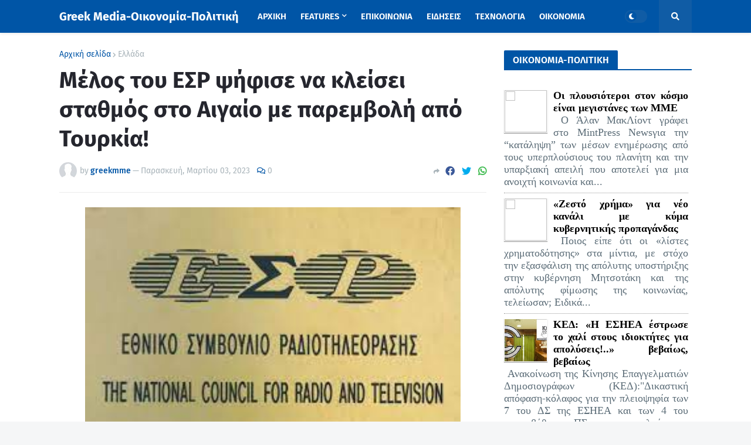

--- FILE ---
content_type: text/html; charset=UTF-8
request_url: https://greekmme.blogspot.com/2023/03/blog-post.html
body_size: 58281
content:
<!DOCTYPE html>
<html class='ltr' dir='ltr' xmlns='http://www.w3.org/1999/xhtml' xmlns:b='http://www.google.com/2005/gml/b' xmlns:data='http://www.google.com/2005/gml/data' xmlns:expr='http://www.google.com/2005/gml/expr'>
<head><script async='async' crossorigin='anonymous' src='https://pagead2.googlesyndication.com/pagead/js/adsbygoogle.js?client=ca-pub-4409140963597879'></script>
<meta content='width=device-width, initial-scale=1, minimum-scale=1, maximum-scale=1' name='viewport'/>
<title>Μέλος του ΕΣΡ ψήφισε να κλείσει σταθμός στο Αιγαίο με παρεμβολή από Τουρκία!</title>
<link href='//fonts.gstatic.com' rel='dns-prefetch'/>
<link href='//1.bp.blogspot.com' rel='dns-prefetch'/>
<link href='//2.bp.blogspot.com' rel='dns-prefetch'/>
<link href='//3.bp.blogspot.com' rel='dns-prefetch'/>
<link href='//4.bp.blogspot.com' rel='dns-prefetch'/>
<link href='//www.blogger.com' rel='dns-prefetch'/>
<link href='//dnjs.cloudflare.com' rel='dns-prefetch'/>
<link href='//pagead2.googlesyndication.com' rel='dns-prefetch'/>
<link href='//www.googletagmanager.com' rel='dns-prefetch'/>
<link href='//www.google-analytics.com' rel='dns-prefetch'/>
<link href='//connect.facebook.net' rel='dns-prefetch'/>
<link href='//c.disquscdn.com' rel='dns-prefetch'/>
<link href='//disqus.com' rel='dns-prefetch'/>
<meta content='text/html; charset=UTF-8' http-equiv='Content-Type'/>
<meta content='blogger' name='generator'/>
<link href='https://greekmme.blogspot.com/favicon.ico' rel='icon' type='image/x-icon'/>
<link href='http://greekmme.blogspot.com/2023/03/blog-post.html' rel='canonical'/>
<link rel="alternate" type="application/atom+xml" title="Greek Media-Οικονομία-Πολιτική - Atom" href="https://greekmme.blogspot.com/feeds/posts/default" />
<link rel="alternate" type="application/rss+xml" title="Greek Media-Οικονομία-Πολιτική - RSS" href="https://greekmme.blogspot.com/feeds/posts/default?alt=rss" />
<link rel="service.post" type="application/atom+xml" title="Greek Media-Οικονομία-Πολιτική - Atom" href="https://www.blogger.com/feeds/1164980300036895473/posts/default" />

<link rel="alternate" type="application/atom+xml" title="Greek Media-Οικονομία-Πολιτική - Atom" href="https://greekmme.blogspot.com/feeds/4261752029951261400/comments/default" />
<meta content='  Ελληνικός ιδιωτικός ραδιοφωνικός σταθμός στη Χίο αναγκάστηκε να μετακινηθεί από τη συχνότητα που εξέπεμπε (89,2) εξαιτίας της μετάδοσης το...' name='description'/>
<link href='https://blogger.googleusercontent.com/img/b/R29vZ2xl/AVvXsEjv4aQqaxU8K55CxZM0bqLiwB7vwixUK1VpHBqMFihAvdhxtr9L-moHjh2AraBqo-c48ecm9UNyjbt4BYFOa3ihYZBCPKuimbFxpcxYydaj1DjN6cbzPHkH9km9B7yHx9bWhAYKcyFfiAz8Xpx7_3tOMcjQjpJx6PjTv-EjfclINGuPDxNo8OpI2qXwlA/w1600/BLOGGER.jpg' rel='image_src'/>
<!-- Metadata for Open Graph protocol. See http://ogp.me/. -->
<meta content='article' property='og:type'/>
<meta content='Μέλος του ΕΣΡ ψήφισε να κλείσει σταθμός στο Αιγαίο με παρεμβολή από Τουρκία!' property='og:title'/>
<meta content='http://greekmme.blogspot.com/2023/03/blog-post.html' property='og:url'/>
<meta content='  Ελληνικός ιδιωτικός ραδιοφωνικός σταθμός στη Χίο αναγκάστηκε να μετακινηθεί από τη συχνότητα που εξέπεμπε (89,2) εξαιτίας της μετάδοσης το...' property='og:description'/>
<meta content='Greek Media-Οικονομία-Πολιτική' property='og:site_name'/>
<meta content='https://blogger.googleusercontent.com/img/b/R29vZ2xl/AVvXsEjv4aQqaxU8K55CxZM0bqLiwB7vwixUK1VpHBqMFihAvdhxtr9L-moHjh2AraBqo-c48ecm9UNyjbt4BYFOa3ihYZBCPKuimbFxpcxYydaj1DjN6cbzPHkH9km9B7yHx9bWhAYKcyFfiAz8Xpx7_3tOMcjQjpJx6PjTv-EjfclINGuPDxNo8OpI2qXwlA/w1600/BLOGGER.jpg' property='og:image'/>
<meta content='https://blogger.googleusercontent.com/img/b/R29vZ2xl/AVvXsEjv4aQqaxU8K55CxZM0bqLiwB7vwixUK1VpHBqMFihAvdhxtr9L-moHjh2AraBqo-c48ecm9UNyjbt4BYFOa3ihYZBCPKuimbFxpcxYydaj1DjN6cbzPHkH9km9B7yHx9bWhAYKcyFfiAz8Xpx7_3tOMcjQjpJx6PjTv-EjfclINGuPDxNo8OpI2qXwlA/w1600/BLOGGER.jpg' name='twitter:image'/>
<meta content='summary_large_image' name='twitter:card'/>
<meta content='Μέλος του ΕΣΡ ψήφισε να κλείσει σταθμός στο Αιγαίο με παρεμβολή από Τουρκία!' name='twitter:title'/>
<meta content='http://greekmme.blogspot.com/2023/03/blog-post.html' name='twitter:domain'/>
<meta content='  Ελληνικός ιδιωτικός ραδιοφωνικός σταθμός στη Χίο αναγκάστηκε να μετακινηθεί από τη συχνότητα που εξέπεμπε (89,2) εξαιτίας της μετάδοσης το...' name='twitter:description'/>
<!-- Font Awesome Free 5.11.2 -->
<link href='https://cdnjs.cloudflare.com/ajax/libs/font-awesome/5.11.2/css/all.min.css' rel='stylesheet'/>
<!-- Theme Style CSS -->
<style id='page-skin-1' type='text/css'><!--
/*
-----------------------------------------------
Blogger Template Style
Name:        Newspeed
Version:     1.0.0 - Free
Author:      Templateify
Author Url:  https://www.templateify.com/
-----------------------------------------------*/
/*-- Google Fonts --*/
@font-face{font-family:'Fira Sans';font-style:italic;font-weight:400;font-display:swap;src:local('Fira Sans Italic'),local(FiraSans-Italic),url(https://fonts.gstatic.com/s/firasans/v10/va9C4kDNxMZdWfMOD5VvkrjEYTLHdQ.woff2) format("woff2");unicode-range:U+0460-052F,U+1C80-1C88,U+20B4,U+2DE0-2DFF,U+A640-A69F,U+FE2E-FE2F}
@font-face{font-family:'Fira Sans';font-style:italic;font-weight:400;font-display:swap;src:local('Fira Sans Italic'),local(FiraSans-Italic),url(https://fonts.gstatic.com/s/firasans/v10/va9C4kDNxMZdWfMOD5VvkrjNYTLHdQ.woff2) format("woff2");unicode-range:U+0400-045F,U+0490-0491,U+04B0-04B1,U+2116}
@font-face{font-family:'Fira Sans';font-style:italic;font-weight:400;font-display:swap;src:local('Fira Sans Italic'),local(FiraSans-Italic),url(https://fonts.gstatic.com/s/firasans/v10/va9C4kDNxMZdWfMOD5VvkrjFYTLHdQ.woff2) format("woff2");unicode-range:U+1F00-1FFF}
@font-face{font-family:'Fira Sans';font-style:italic;font-weight:400;font-display:swap;src:local('Fira Sans Italic'),local(FiraSans-Italic),url(https://fonts.gstatic.com/s/firasans/v10/va9C4kDNxMZdWfMOD5VvkrjKYTLHdQ.woff2) format("woff2");unicode-range:U+0370-03FF}
@font-face{font-family:'Fira Sans';font-style:italic;font-weight:400;font-display:swap;src:local('Fira Sans Italic'),local(FiraSans-Italic),url(https://fonts.gstatic.com/s/firasans/v10/va9C4kDNxMZdWfMOD5VvkrjGYTLHdQ.woff2) format("woff2");unicode-range:U+0102-0103,U+0110-0111,U+0128-0129,U+0168-0169,U+01A0-01A1,U+01AF-01B0,U+1EA0-1EF9,U+20AB}
@font-face{font-family:'Fira Sans';font-style:italic;font-weight:400;font-display:swap;src:local('Fira Sans Italic'),local(FiraSans-Italic),url(https://fonts.gstatic.com/s/firasans/v10/va9C4kDNxMZdWfMOD5VvkrjHYTLHdQ.woff2) format("woff2");unicode-range:U+0100-024F,U+0259,U+1E00-1EFF,U+2020,U+20A0-20AB,U+20AD-20CF,U+2113,U+2C60-2C7F,U+A720-A7FF}
@font-face{font-family:'Fira Sans';font-style:italic;font-weight:400;font-display:swap;src:local('Fira Sans Italic'),local(FiraSans-Italic),url(https://fonts.gstatic.com/s/firasans/v10/va9C4kDNxMZdWfMOD5VvkrjJYTI.woff2) format("woff2");unicode-range:U+0000-00FF,U+0131,U+0152-0153,U+02BB-02BC,U+02C6,U+02DA,U+02DC,U+2000-206F,U+2074,U+20AC,U+2122,U+2191,U+2193,U+2212,U+2215,U+FEFF,U+FFFD}
@font-face{font-family:'Fira Sans';font-style:italic;font-weight:500;font-display:swap;src:local('Fira Sans Medium Italic'),local(FiraSans-MediumItalic),url(https://fonts.gstatic.com/s/firasans/v10/va9f4kDNxMZdWfMOD5VvkrA6Qif1VFn2lg.woff2) format("woff2");unicode-range:U+0460-052F,U+1C80-1C88,U+20B4,U+2DE0-2DFF,U+A640-A69F,U+FE2E-FE2F}
@font-face{font-family:'Fira Sans';font-style:italic;font-weight:500;font-display:swap;src:local('Fira Sans Medium Italic'),local(FiraSans-MediumItalic),url(https://fonts.gstatic.com/s/firasans/v10/va9f4kDNxMZdWfMOD5VvkrA6Qif8VFn2lg.woff2) format("woff2");unicode-range:U+0400-045F,U+0490-0491,U+04B0-04B1,U+2116}
@font-face{font-family:'Fira Sans';font-style:italic;font-weight:500;font-display:swap;src:local('Fira Sans Medium Italic'),local(FiraSans-MediumItalic),url(https://fonts.gstatic.com/s/firasans/v10/va9f4kDNxMZdWfMOD5VvkrA6Qif0VFn2lg.woff2) format("woff2");unicode-range:U+1F00-1FFF}
@font-face{font-family:'Fira Sans';font-style:italic;font-weight:500;font-display:swap;src:local('Fira Sans Medium Italic'),local(FiraSans-MediumItalic),url(https://fonts.gstatic.com/s/firasans/v10/va9f4kDNxMZdWfMOD5VvkrA6Qif7VFn2lg.woff2) format("woff2");unicode-range:U+0370-03FF}
@font-face{font-family:'Fira Sans';font-style:italic;font-weight:500;font-display:swap;src:local('Fira Sans Medium Italic'),local(FiraSans-MediumItalic),url(https://fonts.gstatic.com/s/firasans/v10/va9f4kDNxMZdWfMOD5VvkrA6Qif3VFn2lg.woff2) format("woff2");unicode-range:U+0102-0103,U+0110-0111,U+0128-0129,U+0168-0169,U+01A0-01A1,U+01AF-01B0,U+1EA0-1EF9,U+20AB}
@font-face{font-family:'Fira Sans';font-style:italic;font-weight:500;font-display:swap;src:local('Fira Sans Medium Italic'),local(FiraSans-MediumItalic),url(https://fonts.gstatic.com/s/firasans/v10/va9f4kDNxMZdWfMOD5VvkrA6Qif2VFn2lg.woff2) format("woff2");unicode-range:U+0100-024F,U+0259,U+1E00-1EFF,U+2020,U+20A0-20AB,U+20AD-20CF,U+2113,U+2C60-2C7F,U+A720-A7FF}
@font-face{font-family:'Fira Sans';font-style:italic;font-weight:500;font-display:swap;src:local('Fira Sans Medium Italic'),local(FiraSans-MediumItalic),url(https://fonts.gstatic.com/s/firasans/v10/va9f4kDNxMZdWfMOD5VvkrA6Qif4VFk.woff2) format("woff2");unicode-range:U+0000-00FF,U+0131,U+0152-0153,U+02BB-02BC,U+02C6,U+02DA,U+02DC,U+2000-206F,U+2074,U+20AC,U+2122,U+2191,U+2193,U+2212,U+2215,U+FEFF,U+FFFD}
@font-face{font-family:'Fira Sans';font-style:italic;font-weight:600;font-display:swap;src:local('Fira Sans SemiBold Italic'),local(FiraSans-SemiBoldItalic),url(https://fonts.gstatic.com/s/firasans/v10/va9f4kDNxMZdWfMOD5VvkrAWRSf1VFn2lg.woff2) format("woff2");unicode-range:U+0460-052F,U+1C80-1C88,U+20B4,U+2DE0-2DFF,U+A640-A69F,U+FE2E-FE2F}
@font-face{font-family:'Fira Sans';font-style:italic;font-weight:600;font-display:swap;src:local('Fira Sans SemiBold Italic'),local(FiraSans-SemiBoldItalic),url(https://fonts.gstatic.com/s/firasans/v10/va9f4kDNxMZdWfMOD5VvkrAWRSf8VFn2lg.woff2) format("woff2");unicode-range:U+0400-045F,U+0490-0491,U+04B0-04B1,U+2116}
@font-face{font-family:'Fira Sans';font-style:italic;font-weight:600;font-display:swap;src:local('Fira Sans SemiBold Italic'),local(FiraSans-SemiBoldItalic),url(https://fonts.gstatic.com/s/firasans/v10/va9f4kDNxMZdWfMOD5VvkrAWRSf0VFn2lg.woff2) format("woff2");unicode-range:U+1F00-1FFF}
@font-face{font-family:'Fira Sans';font-style:italic;font-weight:600;font-display:swap;src:local('Fira Sans SemiBold Italic'),local(FiraSans-SemiBoldItalic),url(https://fonts.gstatic.com/s/firasans/v10/va9f4kDNxMZdWfMOD5VvkrAWRSf7VFn2lg.woff2) format("woff2");unicode-range:U+0370-03FF}
@font-face{font-family:'Fira Sans';font-style:italic;font-weight:600;font-display:swap;src:local('Fira Sans SemiBold Italic'),local(FiraSans-SemiBoldItalic),url(https://fonts.gstatic.com/s/firasans/v10/va9f4kDNxMZdWfMOD5VvkrAWRSf3VFn2lg.woff2) format("woff2");unicode-range:U+0102-0103,U+0110-0111,U+0128-0129,U+0168-0169,U+01A0-01A1,U+01AF-01B0,U+1EA0-1EF9,U+20AB}
@font-face{font-family:'Fira Sans';font-style:italic;font-weight:600;font-display:swap;src:local('Fira Sans SemiBold Italic'),local(FiraSans-SemiBoldItalic),url(https://fonts.gstatic.com/s/firasans/v10/va9f4kDNxMZdWfMOD5VvkrAWRSf2VFn2lg.woff2) format("woff2");unicode-range:U+0100-024F,U+0259,U+1E00-1EFF,U+2020,U+20A0-20AB,U+20AD-20CF,U+2113,U+2C60-2C7F,U+A720-A7FF}
@font-face{font-family:'Fira Sans';font-style:italic;font-weight:600;font-display:swap;src:local('Fira Sans SemiBold Italic'),local(FiraSans-SemiBoldItalic),url(https://fonts.gstatic.com/s/firasans/v10/va9f4kDNxMZdWfMOD5VvkrAWRSf4VFk.woff2) format("woff2");unicode-range:U+0000-00FF,U+0131,U+0152-0153,U+02BB-02BC,U+02C6,U+02DA,U+02DC,U+2000-206F,U+2074,U+20AC,U+2122,U+2191,U+2193,U+2212,U+2215,U+FEFF,U+FFFD}
@font-face{font-family:'Fira Sans';font-style:italic;font-weight:700;font-display:swap;src:local('Fira Sans Bold Italic'),local(FiraSans-BoldItalic),url(https://fonts.gstatic.com/s/firasans/v10/va9f4kDNxMZdWfMOD5VvkrByRCf1VFn2lg.woff2) format("woff2");unicode-range:U+0460-052F,U+1C80-1C88,U+20B4,U+2DE0-2DFF,U+A640-A69F,U+FE2E-FE2F}
@font-face{font-family:'Fira Sans';font-style:italic;font-weight:700;font-display:swap;src:local('Fira Sans Bold Italic'),local(FiraSans-BoldItalic),url(https://fonts.gstatic.com/s/firasans/v10/va9f4kDNxMZdWfMOD5VvkrByRCf8VFn2lg.woff2) format("woff2");unicode-range:U+0400-045F,U+0490-0491,U+04B0-04B1,U+2116}
@font-face{font-family:'Fira Sans';font-style:italic;font-weight:700;font-display:swap;src:local('Fira Sans Bold Italic'),local(FiraSans-BoldItalic),url(https://fonts.gstatic.com/s/firasans/v10/va9f4kDNxMZdWfMOD5VvkrByRCf0VFn2lg.woff2) format("woff2");unicode-range:U+1F00-1FFF}
@font-face{font-family:'Fira Sans';font-style:italic;font-weight:700;font-display:swap;src:local('Fira Sans Bold Italic'),local(FiraSans-BoldItalic),url(https://fonts.gstatic.com/s/firasans/v10/va9f4kDNxMZdWfMOD5VvkrByRCf7VFn2lg.woff2) format("woff2");unicode-range:U+0370-03FF}
@font-face{font-family:'Fira Sans';font-style:italic;font-weight:700;font-display:swap;src:local('Fira Sans Bold Italic'),local(FiraSans-BoldItalic),url(https://fonts.gstatic.com/s/firasans/v10/va9f4kDNxMZdWfMOD5VvkrByRCf3VFn2lg.woff2) format("woff2");unicode-range:U+0102-0103,U+0110-0111,U+0128-0129,U+0168-0169,U+01A0-01A1,U+01AF-01B0,U+1EA0-1EF9,U+20AB}
@font-face{font-family:'Fira Sans';font-style:italic;font-weight:700;font-display:swap;src:local('Fira Sans Bold Italic'),local(FiraSans-BoldItalic),url(https://fonts.gstatic.com/s/firasans/v10/va9f4kDNxMZdWfMOD5VvkrByRCf2VFn2lg.woff2) format("woff2");unicode-range:U+0100-024F,U+0259,U+1E00-1EFF,U+2020,U+20A0-20AB,U+20AD-20CF,U+2113,U+2C60-2C7F,U+A720-A7FF}
@font-face{font-family:'Fira Sans';font-style:italic;font-weight:700;font-display:swap;src:local('Fira Sans Bold Italic'),local(FiraSans-BoldItalic),url(https://fonts.gstatic.com/s/firasans/v10/va9f4kDNxMZdWfMOD5VvkrByRCf4VFk.woff2) format("woff2");unicode-range:U+0000-00FF,U+0131,U+0152-0153,U+02BB-02BC,U+02C6,U+02DA,U+02DC,U+2000-206F,U+2074,U+20AC,U+2122,U+2191,U+2193,U+2212,U+2215,U+FEFF,U+FFFD}
@font-face{font-family:'Fira Sans';font-style:normal;font-weight:400;font-display:swap;src:local('Fira Sans Regular'),local(FiraSans-Regular),url(https://fonts.gstatic.com/s/firasans/v10/va9E4kDNxMZdWfMOD5VvmojLeTY.woff2) format("woff2");unicode-range:U+0460-052F,U+1C80-1C88,U+20B4,U+2DE0-2DFF,U+A640-A69F,U+FE2E-FE2F}
@font-face{font-family:'Fira Sans';font-style:normal;font-weight:400;font-display:swap;src:local('Fira Sans Regular'),local(FiraSans-Regular),url(https://fonts.gstatic.com/s/firasans/v10/va9E4kDNxMZdWfMOD5Vvk4jLeTY.woff2) format("woff2");unicode-range:U+0400-045F,U+0490-0491,U+04B0-04B1,U+2116}
@font-face{font-family:'Fira Sans';font-style:normal;font-weight:400;font-display:swap;src:local('Fira Sans Regular'),local(FiraSans-Regular),url(https://fonts.gstatic.com/s/firasans/v10/va9E4kDNxMZdWfMOD5Vvm4jLeTY.woff2) format("woff2");unicode-range:U+1F00-1FFF}
@font-face{font-family:'Fira Sans';font-style:normal;font-weight:400;font-display:swap;src:local('Fira Sans Regular'),local(FiraSans-Regular),url(https://fonts.gstatic.com/s/firasans/v10/va9E4kDNxMZdWfMOD5VvlIjLeTY.woff2) format("woff2");unicode-range:U+0370-03FF}
@font-face{font-family:'Fira Sans';font-style:normal;font-weight:400;font-display:swap;src:local('Fira Sans Regular'),local(FiraSans-Regular),url(https://fonts.gstatic.com/s/firasans/v10/va9E4kDNxMZdWfMOD5VvmIjLeTY.woff2) format("woff2");unicode-range:U+0102-0103,U+0110-0111,U+0128-0129,U+0168-0169,U+01A0-01A1,U+01AF-01B0,U+1EA0-1EF9,U+20AB}
@font-face{font-family:'Fira Sans';font-style:normal;font-weight:400;font-display:swap;src:local('Fira Sans Regular'),local(FiraSans-Regular),url(https://fonts.gstatic.com/s/firasans/v10/va9E4kDNxMZdWfMOD5VvmYjLeTY.woff2) format("woff2");unicode-range:U+0100-024F,U+0259,U+1E00-1EFF,U+2020,U+20A0-20AB,U+20AD-20CF,U+2113,U+2C60-2C7F,U+A720-A7FF}
@font-face{font-family:'Fira Sans';font-style:normal;font-weight:400;font-display:swap;src:local('Fira Sans Regular'),local(FiraSans-Regular),url(https://fonts.gstatic.com/s/firasans/v10/va9E4kDNxMZdWfMOD5Vvl4jL.woff2) format("woff2");unicode-range:U+0000-00FF,U+0131,U+0152-0153,U+02BB-02BC,U+02C6,U+02DA,U+02DC,U+2000-206F,U+2074,U+20AC,U+2122,U+2191,U+2193,U+2212,U+2215,U+FEFF,U+FFFD}
@font-face{font-family:'Fira Sans';font-style:normal;font-weight:500;font-display:swap;src:local('Fira Sans Medium'),local(FiraSans-Medium),url(https://fonts.gstatic.com/s/firasans/v10/va9B4kDNxMZdWfMOD5VnZKveSxf6TF0.woff2) format("woff2");unicode-range:U+0460-052F,U+1C80-1C88,U+20B4,U+2DE0-2DFF,U+A640-A69F,U+FE2E-FE2F}
@font-face{font-family:'Fira Sans';font-style:normal;font-weight:500;font-display:swap;src:local('Fira Sans Medium'),local(FiraSans-Medium),url(https://fonts.gstatic.com/s/firasans/v10/va9B4kDNxMZdWfMOD5VnZKveQhf6TF0.woff2) format("woff2");unicode-range:U+0400-045F,U+0490-0491,U+04B0-04B1,U+2116}
@font-face{font-family:'Fira Sans';font-style:normal;font-weight:500;font-display:swap;src:local('Fira Sans Medium'),local(FiraSans-Medium),url(https://fonts.gstatic.com/s/firasans/v10/va9B4kDNxMZdWfMOD5VnZKveShf6TF0.woff2) format("woff2");unicode-range:U+1F00-1FFF}
@font-face{font-family:'Fira Sans';font-style:normal;font-weight:500;font-display:swap;src:local('Fira Sans Medium'),local(FiraSans-Medium),url(https://fonts.gstatic.com/s/firasans/v10/va9B4kDNxMZdWfMOD5VnZKveRRf6TF0.woff2) format("woff2");unicode-range:U+0370-03FF}
@font-face{font-family:'Fira Sans';font-style:normal;font-weight:500;font-display:swap;src:local('Fira Sans Medium'),local(FiraSans-Medium),url(https://fonts.gstatic.com/s/firasans/v10/va9B4kDNxMZdWfMOD5VnZKveSRf6TF0.woff2) format("woff2");unicode-range:U+0102-0103,U+0110-0111,U+0128-0129,U+0168-0169,U+01A0-01A1,U+01AF-01B0,U+1EA0-1EF9,U+20AB}
@font-face{font-family:'Fira Sans';font-style:normal;font-weight:500;font-display:swap;src:local('Fira Sans Medium'),local(FiraSans-Medium),url(https://fonts.gstatic.com/s/firasans/v10/va9B4kDNxMZdWfMOD5VnZKveSBf6TF0.woff2) format("woff2");unicode-range:U+0100-024F,U+0259,U+1E00-1EFF,U+2020,U+20A0-20AB,U+20AD-20CF,U+2113,U+2C60-2C7F,U+A720-A7FF}
@font-face{font-family:'Fira Sans';font-style:normal;font-weight:500;font-display:swap;src:local('Fira Sans Medium'),local(FiraSans-Medium),url(https://fonts.gstatic.com/s/firasans/v10/va9B4kDNxMZdWfMOD5VnZKveRhf6.woff2) format("woff2");unicode-range:U+0000-00FF,U+0131,U+0152-0153,U+02BB-02BC,U+02C6,U+02DA,U+02DC,U+2000-206F,U+2074,U+20AC,U+2122,U+2191,U+2193,U+2212,U+2215,U+FEFF,U+FFFD}
@font-face{font-family:'Fira Sans';font-style:normal;font-weight:600;font-display:swap;src:local('Fira Sans SemiBold'),local(FiraSans-SemiBold),url(https://fonts.gstatic.com/s/firasans/v10/va9B4kDNxMZdWfMOD5VnSKzeSxf6TF0.woff2) format("woff2");unicode-range:U+0460-052F,U+1C80-1C88,U+20B4,U+2DE0-2DFF,U+A640-A69F,U+FE2E-FE2F}
@font-face{font-family:'Fira Sans';font-style:normal;font-weight:600;font-display:swap;src:local('Fira Sans SemiBold'),local(FiraSans-SemiBold),url(https://fonts.gstatic.com/s/firasans/v10/va9B4kDNxMZdWfMOD5VnSKzeQhf6TF0.woff2) format("woff2");unicode-range:U+0400-045F,U+0490-0491,U+04B0-04B1,U+2116}
@font-face{font-family:'Fira Sans';font-style:normal;font-weight:600;font-display:swap;src:local('Fira Sans SemiBold'),local(FiraSans-SemiBold),url(https://fonts.gstatic.com/s/firasans/v10/va9B4kDNxMZdWfMOD5VnSKzeShf6TF0.woff2) format("woff2");unicode-range:U+1F00-1FFF}
@font-face{font-family:'Fira Sans';font-style:normal;font-weight:600;font-display:swap;src:local('Fira Sans SemiBold'),local(FiraSans-SemiBold),url(https://fonts.gstatic.com/s/firasans/v10/va9B4kDNxMZdWfMOD5VnSKzeRRf6TF0.woff2) format("woff2");unicode-range:U+0370-03FF}
@font-face{font-family:'Fira Sans';font-style:normal;font-weight:600;font-display:swap;src:local('Fira Sans SemiBold'),local(FiraSans-SemiBold),url(https://fonts.gstatic.com/s/firasans/v10/va9B4kDNxMZdWfMOD5VnSKzeSRf6TF0.woff2) format("woff2");unicode-range:U+0102-0103,U+0110-0111,U+0128-0129,U+0168-0169,U+01A0-01A1,U+01AF-01B0,U+1EA0-1EF9,U+20AB}
@font-face{font-family:'Fira Sans';font-style:normal;font-weight:600;font-display:swap;src:local('Fira Sans SemiBold'),local(FiraSans-SemiBold),url(https://fonts.gstatic.com/s/firasans/v10/va9B4kDNxMZdWfMOD5VnSKzeSBf6TF0.woff2) format("woff2");unicode-range:U+0100-024F,U+0259,U+1E00-1EFF,U+2020,U+20A0-20AB,U+20AD-20CF,U+2113,U+2C60-2C7F,U+A720-A7FF}
@font-face{font-family:'Fira Sans';font-style:normal;font-weight:600;font-display:swap;src:local('Fira Sans SemiBold'),local(FiraSans-SemiBold),url(https://fonts.gstatic.com/s/firasans/v10/va9B4kDNxMZdWfMOD5VnSKzeRhf6.woff2) format("woff2");unicode-range:U+0000-00FF,U+0131,U+0152-0153,U+02BB-02BC,U+02C6,U+02DA,U+02DC,U+2000-206F,U+2074,U+20AC,U+2122,U+2191,U+2193,U+2212,U+2215,U+FEFF,U+FFFD}
@font-face{font-family:'Fira Sans';font-style:normal;font-weight:700;font-display:swap;src:local('Fira Sans Bold'),local(FiraSans-Bold),url(https://fonts.gstatic.com/s/firasans/v10/va9B4kDNxMZdWfMOD5VnLK3eSxf6TF0.woff2) format("woff2");unicode-range:U+0460-052F,U+1C80-1C88,U+20B4,U+2DE0-2DFF,U+A640-A69F,U+FE2E-FE2F}
@font-face{font-family:'Fira Sans';font-style:normal;font-weight:700;font-display:swap;src:local('Fira Sans Bold'),local(FiraSans-Bold),url(https://fonts.gstatic.com/s/firasans/v10/va9B4kDNxMZdWfMOD5VnLK3eQhf6TF0.woff2) format("woff2");unicode-range:U+0400-045F,U+0490-0491,U+04B0-04B1,U+2116}
@font-face{font-family:'Fira Sans';font-style:normal;font-weight:700;font-display:swap;src:local('Fira Sans Bold'),local(FiraSans-Bold),url(https://fonts.gstatic.com/s/firasans/v10/va9B4kDNxMZdWfMOD5VnLK3eShf6TF0.woff2) format("woff2");unicode-range:U+1F00-1FFF}
@font-face{font-family:'Fira Sans';font-style:normal;font-weight:700;font-display:swap;src:local('Fira Sans Bold'),local(FiraSans-Bold),url(https://fonts.gstatic.com/s/firasans/v10/va9B4kDNxMZdWfMOD5VnLK3eRRf6TF0.woff2) format("woff2");unicode-range:U+0370-03FF}
@font-face{font-family:'Fira Sans';font-style:normal;font-weight:700;font-display:swap;src:local('Fira Sans Bold'),local(FiraSans-Bold),url(https://fonts.gstatic.com/s/firasans/v10/va9B4kDNxMZdWfMOD5VnLK3eSRf6TF0.woff2) format("woff2");unicode-range:U+0102-0103,U+0110-0111,U+0128-0129,U+0168-0169,U+01A0-01A1,U+01AF-01B0,U+1EA0-1EF9,U+20AB}
@font-face{font-family:'Fira Sans';font-style:normal;font-weight:700;font-display:swap;src:local('Fira Sans Bold'),local(FiraSans-Bold),url(https://fonts.gstatic.com/s/firasans/v10/va9B4kDNxMZdWfMOD5VnLK3eSBf6TF0.woff2) format("woff2");unicode-range:U+0100-024F,U+0259,U+1E00-1EFF,U+2020,U+20A0-20AB,U+20AD-20CF,U+2113,U+2C60-2C7F,U+A720-A7FF}
@font-face{font-family:'Fira Sans';font-style:normal;font-weight:700;font-display:swap;src:local('Fira Sans Bold'),local(FiraSans-Bold),url(https://fonts.gstatic.com/s/firasans/v10/va9B4kDNxMZdWfMOD5VnLK3eRhf6.woff2) format("woff2");unicode-range:U+0000-00FF,U+0131,U+0152-0153,U+02BB-02BC,U+02C6,U+02DA,U+02DC,U+2000-206F,U+2074,U+20AC,U+2122,U+2191,U+2193,U+2212,U+2215,U+FEFF,U+FFFD}
/*-- CSS Variables --*/
html{
--body-font:'Fira Sans',Arial,sans-serif;
--menu-font:'Fira Sans',Arial,sans-serif;
--title-font:'Fira Sans',Arial,sans-serif;
--meta-font:'Fira Sans',Arial,sans-serif;
--text-font:'Fira Sans',Arial,sans-serif;
--body-bg-color:#f5f6f7;
--body-bg:#f5f6f7 none no-repeat scroll center center;
--outer-bg:#ffffff;
--main-color:#0055a6;
--title-color:#25262e;
--title-hover-color:#0055a6;
--meta-color:#a9b4ba;
--text-color:#5b6c77;
--tag-color:#15b842;
--header-bg:#0055a6;
--header-color:#ffffff;
--header-hover-color:#5eaffd;
--submenu-bg:#ffffff;
--submenu-color:#5b6c77;
--submenu-hover-color:#0055a6;
--megamenu-bg:#ffffff;
--megamenu-color:#10101a;
--megamenu-hover-color:#0055a6;
--mobilemenu-bg:#ffffff;
--mobilemenu-color:#25262e;
--mobilemenu-hover-color:#0055a6;
--header-ads-bg:#e1e7f2;
--info-title-bg:#0055a6;
--info-title-color:#ffffff;
--info-bg:#e1e7f2;
--info-color:#0055a6;
--info-text-color:#5b6c77;
--info-transparent-bg:#e1e7f200;
--featured-bg:#10101a;
--featured-color:#ffffff;
--featured-hover-color:#0055a6;
--widget-title-bg:#0055a6;
--widget-title-color:#ffffff;
--tabs-title-bg:#e1e7f2;
--tabs-title-color:#0055a6;
--videos-widget-bg:#10101a;
--video-title-color:#ffffff;
--video-title-hover-color:#0055a6;
--video-text-color:#b5b5ba;
--video-tag-color:#15b842;
--post-title-color:#25262e;
--post-title-hover-color:#0055a6;
--post-text-color:#5b6c77;
--ab-bg:#e1e7f2;
--ab-title-color:#0055a6;
--ab-text-color:#5b6c77;
--footer-bg:#10101a;
--footer-color:#ffffff;
--footer-text-color:#aaaaaa;
--footerbar-bg:#0d0d15;
--footerbar-color:#ffffff;
--footerbar-hover-color:#0055a6;
--button-bg:#0055a6;
--button-color:#ffffff;
--button-hover-bg:#004482;
--button-hover-color:#ffffff;
--border-color:rgba(155,155,155,0.2);
}
html[data-theme=dark]{
--body-bg-color:#10101a;
--body-bg:#f5f6f7 none no-repeat scroll center center;
--outer-bg:#10101a;
--main-color:#0055a6;
--title-color:#e8e8e9;
--title-hover-color:#0055a6;
--meta-color:#a9b4ba;
--text-color:#aaaaaa;
--tag-color:#15b842;
--header-bg:#1c1c26;
--header-color:#e8e8e9;
--header-hover-color:#0055a6;
--submenu-bg:#171721;
--submenu-color:#e8e8e9;
--submenu-hover-color:#0055a6;
--megamenu-bg:#171721;
--megamenu-color:#e8e8e9;
--megamenu-hover-color:#0055a6;
--mobilemenu-bg:#171721;
--mobilemenu-color:#e8e8e9;
--mobilemenu-hover-color:#0055a6;
--header-ads-bg:#171721;
--info-title-bg:#23232d;
--info-title-color:#e8e8e9;
--info-bg:#1c1c26;
--info-color:#e8e8e9;
--info-text-color:#aaaaaa;
--info-transparent-bg:#1c1c2600;
--featured-bg:#1c1c26;
--featured-color:#e8e8e9;
--featured-hover-color:#0055a6;
--widget-title-bg:#1c1c26;
--widget-title-color:#e8e8e9;
--tabs-title-bg:#171721;
--tabs-title-color:#e8e8e9;
--videos-widget-bg:#1c1c26;
--video-title-color:#e8e8e9;
--video-title-hover-color:#0055a6;
--video-text-color:#aaaaaa;
--video-tag-color:#15b842;
--post-title-color:#e8e8e9;
--post-title-hover-color:#0055a6;
--post-text-color:#aaaaaa;
--ab-bg:#1c1c26;
--ab-title-color:#e8e8e9;
--ab-text-color:#aaaaaa;
--footer-bg:#1c1c26;
--footer-color:#e8e8e9;
--footer-text-color:#aaaaaa;
--footerbar-bg:#1c1c26;
--footerbar-color:#e8e8e9;
--footerbar-hover-color:#0055a6;
--button-bg:#1c1c26;
--button-color:#e8e8e9;
--button-hover-bg:#004482;
--button-hover-color:#ffffff;
--border-color:rgba(155,155,155,0.1);
}
html.rtl{
--body-font:'Cairo',Arial,sans-serif;
--menu-font:'Cairo',Arial,sans-serif;
--title-font:'Cairo',Arial,sans-serif;
--meta-font:'Cairo',Arial,sans-serif;
--text-font:'Cairo',Arial,sans-serif;
}
/*-- Reset CSS --*/
a,abbr,acronym,address,applet,b,big,blockquote,body,caption,center,cite,code,dd,del,dfn,div,dl,dt,em,fieldset,font,form,h1,h2,h3,h4,h5,h6,html,i,iframe,img,ins,kbd,label,legend,li,object,p,pre,q,s,samp,small,span,strike,strong,sub,sup,table,tbody,td,tfoot,th,thead,tr,tt,u,ul,var{padding:0;margin:0;border:0;outline:0;vertical-align:baseline;background:0 0;text-decoration:none}dl,ul{list-style-position:inside;list-style:none}ul li{list-style:none}caption{text-align:center}img{border:none;position:relative}a,a:visited{text-decoration:none}.clearfix{clear:both}.section,.widget,.widget ul{margin:0;padding:0}a{color:var(--main-color)}a img{border:0}abbr{text-decoration:none}.CSS_LIGHTBOX{z-index:999999!important}.CSS_LIGHTBOX_ATTRIBUTION_INDEX_CONTAINER .CSS_HCONT_CHILDREN_HOLDER > .CSS_LAYOUT_COMPONENT.CSS_HCONT_CHILD:first-child > .CSS_LAYOUT_COMPONENT{opacity:0}.separator a{clear:none!important;float:none!important;margin-left:0!important;margin-right:0!important}#Navbar1,#navbar-iframe,.widget-item-control,a.quickedit,.home-link,.feed-links{display:none!important}.center{display:table;margin:0 auto;position:relative}.widget > h2,.widget > h3{display:none}.widget iframe,.widget img{max-width:100%}button,input,select,textarea{font-family:var(--body-font);-webkit-appearance:none;-moz-appearance:none;appearance:none;outline:none;box-sizing:border-box;border-radius:0}
/*-- Style CSS --*/
html{background-color:var(--body-bg-color);margin:0}
body{position:relative;background-color:var(--body-bg-color);background:var(--body-bg);font-family:var(--body-font);font-size:14px;color:var(--text-color);font-weight:400;font-style:normal;line-height:1.4em;word-wrap:break-word;margin:0;padding:0}
html[data-theme=dark] body{background-color:var(--body-bg-color)!important}
body.is-cover{background-attachment:fixed;background-size:cover;background-position:center center;background-repeat:no-repeat}
.rtl{direction:rtl}
.no-items.section{display:none}
h1,h2,h3,h4,h5,h6{font-family:var(--title-font);font-weight:600}
#outer-wrapper{position:relative;overflow:hidden;width:100%;max-width:100%;background-color:var(--outer-bg);margin:0 auto;padding:0}
.is-boxed #outer-wrapper{width:calc(1078px + 60px);max-width:100%;box-shadow:0 0 20px rgba(0,0,0,0.1)}
.row-x1{width:1078px}
#content-wrapper{position:relative;float:left;width:100%;overflow:hidden;padding:30px 0;margin:0;border-top:0}
#content-wrapper > .container{margin:0 auto}
#main-wrapper{position:relative;float:left;width:calc(100% - (320px + 30px));box-sizing:border-box;padding:0}
.is-left #main-wrapper,.rtl #main-wrapper{float:right}
#sidebar-wrapper{position:relative;float:right;width:320px;box-sizing:border-box;padding:0}
.is-left #sidebar-wrapper,.rtl #sidebar-wrapper{float:left}
.entry-image-wrap,.cmm-avatar,.comments .avatar-image-container{overflow:hidden;background-color:rgba(155,155,155,0.08);z-index:5;color:transparent!important}
.entry-thumb{display:block;position:relative;width:100%;height:100%;background-size:cover;background-position:center center;background-repeat:no-repeat;z-index:1;opacity:0;transition:opacity .35s ease,transform .35s ease}
.entry-thumb.lazy-ify{opacity:1}
.entry-image-wrap:hover .entry-thumb,.featured-item-inner:hover .entry-image-wrap .entry-thumb{transform:scale(1.05)}
.before-mask:before{content:'';position:absolute;left:0;right:0;bottom:0;height:70%;background-image:linear-gradient(to bottom,transparent,rgba(0,0,0,0.8));-webkit-backface-visibility:hidden;backface-visibility:hidden;z-index:2;opacity:1;margin:0;transition:opacity .25s ease}
.entry-image-wrap.is-video:after{position:absolute;content:'\f04b';top:50%;left:50%;background-color:rgba(0,0,0,0.5);width:44px;height:30px;font-family:'Font Awesome 5 Free';font-size:12px;color:#fff;font-weight:900;text-align:center;line-height:30px;z-index:5;transform:translate(-50%,-50%);box-sizing:border-box;margin:0;border-radius:6px;transition:background .17s ease}
.entry-image-wrap.is-video:hover:after,.featured-item-inner:hover .entry-image-wrap.is-video:after{background-color:var(--main-color)}
.entry-category{position:relative;display:inline-block;font-size:13px;color:var(--tag-color);font-weight:500;text-transform:uppercase;line-height:1;z-index:10;margin:0 0 5px}
.entry-title{color:var(--post-title-color);font-weight:600;line-height:1.3em}
.rtl .entry-title{font-weight:700}
.entry-title a{color:var(--post-title-color);display:block}
.entry-title a:hover{color:var(--post-title-hover-color)}
.excerpt{font-family:var(--text-font);line-height:1.5em}
.entry-info{position:absolute;left:0;bottom:0;width:100%;background:linear-gradient(to bottom,transparent,rgba(0,0,0,0.8));overflow:hidden;z-index:10;box-sizing:border-box;padding:15px}
.entry-info .entry-title{text-shadow:0 1px 2px rgba(0,0,0,0.5)}
.entry-info .entry-title a{color:#fff}
.error-msg{display:block;font-size:14px;color:var(--text-color);padding:30px 0;font-weight:400}
.error-msg b{font-weight:700}
.social a:before{display:inline-block;font-family:'Font Awesome 5 Brands';font-style:normal;font-weight:400}
.social .blogger a:before{content:'\f37d'}
.social .facebook a:before{content:'\f09a'}
.social .facebook-f a:before{content:'\f39e'}
.social .twitter a:before{content:'\f099'}
.social .rss a:before{content:'\f09e';font-family:'Font Awesome 5 Free';font-weight:900}
.social .youtube a:before{content:'\f167'}
.social .skype a:before{content:'\f17e'}
.social .stumbleupon a:before{content:'\f1a4'}
.social .tumblr a:before{content:'\f173'}
.social .vk a:before{content:'\f189'}
.social .stack-overflow a:before{content:'\f16c'}
.social .github a:before{content:'\f09b'}
.social .linkedin a:before{content:'\f0e1'}
.social .dribbble a:before{content:'\f17d'}
.social .soundcloud a:before{content:'\f1be'}
.social .behance a:before{content:'\f1b4'}
.social .digg a:before{content:'\f1a6'}
.social .instagram a:before{content:'\f16d'}
.social .pinterest a:before{content:'\f0d2'}
.social .pinterest-p a:before{content:'\f231'}
.social .twitch a:before{content:'\f1e8'}
.social .delicious a:before{content:'\f1a5'}
.social .codepen a:before{content:'\f1cb'}
.social .flipboard a:before{content:'\f44d'}
.social .reddit a:before{content:'\f281'}
.social .whatsapp a:before{content:'\f232'}
.social .messenger a:before{content:'\f39f'}
.social .snapchat a:before{content:'\f2ac'}
.social .telegram a:before{content:'\f3fe'}
.social .discord a:before{content:'\f392'}
.social .share a:before{content:'\f064';font-family:'Font Awesome 5 Free';font-weight:900}
.social .email a:before{content:'\f0e0';font-family:'Font Awesome 5 Free'}
.social .external-link a:before{content:'\f35d';font-family:'Font Awesome 5 Free';font-weight:900}
.social-bg .blogger a,.social-bg-hover .blogger a:hover{background-color:#f30}
.social-bg .facebook a,.social-bg .facebook-f a,.social-bg-hover .facebook a:hover,.social-bg-hover .facebook-f a:hover{background-color:#3b5999}
.social-bg .twitter a,.social-bg-hover .twitter a:hover{background-color:#00acee}
.social-bg .youtube a,.social-bg-hover .youtube a:hover{background-color:#f50000}
.social-bg .instagram a,.social-bg-hover .instagram a:hover{background:linear-gradient(15deg,#ffb13d,#dd277b,#4d5ed4)}
.social-bg .pinterest a,.social-bg .pinterest-p a,.social-bg-hover .pinterest a:hover,.social-bg-hover .pinterest-p a:hover{background-color:#ca2127}
.social-bg .dribbble a,.social-bg-hover .dribbble a:hover{background-color:#ea4c89}
.social-bg .linkedin a,.social-bg-hover .linkedin a:hover{background-color:#0077b5}
.social-bg .tumblr a,.social-bg-hover .tumblr a:hover{background-color:#365069}
.social-bg .twitch a,.social-bg-hover .twitch a:hover{background-color:#6441a5}
.social-bg .rss a,.social-bg-hover .rss a:hover{background-color:#ffc200}
.social-bg .skype a,.social-bg-hover .skype a:hover{background-color:#00aff0}
.social-bg .stumbleupon a,.social-bg-hover .stumbleupon a:hover{background-color:#eb4823}
.social-bg .vk a,.social-bg-hover .vk a:hover{background-color:#4a76a8}
.social-bg .stack-overflow a,.social-bg-hover .stack-overflow a:hover{background-color:#f48024}
.social-bg .github a,.social-bg-hover .github a:hover{background-color:#24292e}
.social-bg .soundcloud a,.social-bg-hover .soundcloud a:hover{background:linear-gradient(#ff7400,#ff3400)}
.social-bg .behance a,.social-bg-hover .behance a:hover{background-color:#191919}
.social-bg .digg a,.social-bg-hover .digg a:hover{background-color:#1b1a19}
.social-bg .delicious a,.social-bg-hover .delicious a:hover{background-color:#0076e8}
.social-bg .codepen a,.social-bg-hover .codepen a:hover{background-color:#000}
.social-bg .flipboard a,.social-bg-hover .flipboard a:hover{background-color:#f52828}
.social-bg .reddit a,.social-bg-hover .reddit a:hover{background-color:#ff4500}
.social-bg .whatsapp a,.social-bg-hover .whatsapp a:hover{background-color:#3fbb50}
.social-bg .messenger a,.social-bg-hover .messenger a:hover{background-color:#0084ff}
.social-bg .snapchat a,.social-bg-hover .snapchat a:hover{background-color:#ffe700}
.social-bg .telegram a,.social-bg-hover .telegram a:hover{background-color:#179cde}
.social-bg .discord a,.social-bg-hover .discord a:hover{background-color:#7289da}
.social-bg .share a,.social-bg-hover .share a:hover{background-color:var(--meta-color)}
.social-bg .email a,.social-bg-hover .email a:hover{background-color:#888}
.social-bg .external-link a,.social-bg-hover .external-link a:hover{background-color:var(--button-hover-bg)}
.social-color .blogger a,.social-color-hover .blogger a:hover{color:#f30}
.social-color .facebook a,.social-color .facebook-f a,.social-color-hover .facebook a:hover,.social-color-hover .facebook-f a:hover{color:#3b5999}
.social-color .twitter a,.social-color-hover .twitter a:hover{color:#00acee}
.social-color .youtube a,.social-color-hover .youtube a:hover{color:#f50000}
.social-color .instagram a,.social-color-hover .instagram a:hover{color:#dd277b}
.social-color .pinterest a,.social-color .pinterest-p a,.social-color-hover .pinterest a:hover,.social-color-hover .pinterest-p a:hover{color:#ca2127}
.social-color .dribbble a,.social-color-hover .dribbble a:hover{color:#ea4c89}
.social-color .linkedin a,.social-color-hover .linkedin a:hover{color:#0077b5}
.social-color .tumblr a,.social-color-hover .tumblr a:hover{color:#365069}
.social-color .twitch a,.social-color-hover .twitch a:hover{color:#6441a5}
.social-color .rss a,.social-color-hover .rss a:hover{color:#ffc200}
.social-color .skype a,.social-color-hover .skype a:hover{color:#00aff0}
.social-color .stumbleupon a,.social-color-hover .stumbleupon a:hover{color:#eb4823}
.social-color .vk a,.social-color-hover .vk a:hover{color:#4a76a8}
.social-color .stack-overflow a,.social-color-hover .stack-overflow a:hover{color:#f48024}
.social-color .github a,.social-color-hover .github a:hover{color:#24292e}
.social-color .soundcloud a,.social-color-hover .soundcloud a:hover{color:#ff7400}
.social-color .behance a,.social-color-hover .behance a:hover{color:#191919}
.social-color .digg a,.social-color-hover .digg a:hover{color:#1b1a19}
.social-color .delicious a,.social-color-hover .delicious a:hover{color:#0076e8}
.social-color .codepen a,.social-color-hover .codepen a:hover{color:#000}
.social-color .flipboard a,.social-color-hover .flipboard a:hover{color:#f52828}
.social-color .reddit a,.social-color-hover .reddit a:hover{color:#ff4500}
.social-color .whatsapp a,.social-color-hover .whatsapp a:hover{color:#3fbb50}
.social-color .messenger a,.social-color-hover .messenger a:hover{color:#0084ff}
.social-color .snapchat a,.social-color-hover .snapchat a:hover{color:#ffe700}
.social-color .telegram a,.social-color-hover .telegram a:hover{color:#179cde}
.social-color .discord a,.social-color-hover .discord a:hover{color:#7289da}
.social-color .share a,.social-color-hover .share a:hover{color:var(--meta-color)}
.social-color .email a,.social-color-hover .email a:hover{color:#888}
.social-color .external-link a,.social-color-hover .external-link a:hover{color:var(--button-hover-bg)}
#newspeed-free-header-wrapper{position:relative;float:left;width:100%;margin:0}
#newspeed-free-header-wrapper .container{position:relative;margin:0 auto}
.headerify-wrap,.headerify{position:relative;float:left;width:100%;height:56px;z-index:50;box-sizing:border-box;padding:0;margin:0}
.headerify-inner{position:relative;float:left;width:100%;height:56px;background-color:var(--header-bg);box-sizing:border-box;padding:0;margin:0;box-shadow:0 1px 5px 0 rgba(0,0,0,0.1)}
.is-boxed .headerify-inner{float:none;width:calc(1078px + 60px);max-width:100%;margin:0 auto;border:0}
.headerify-items{position:relative;float:left;width:100%;height:56px;box-sizing:border-box;margin:0}
.main-logo-wrap{position:relative;float:left;margin:0 20px 0 0}
.rtl .main-logo-wrap{float:right;margin:0 0 0 20px}
.main-logo{position:relative;float:left;width:100%;height:34px;overflow:hidden;padding:11px 0;margin:0}
.main-logo .widget,.logo-content{position:relative;float:left;width:100%;margin:0}
.main-logo .logo-img{display:flex;flex-wrap:wrap;align-items:center;height:34px;overflow:hidden}
.main-logo img{display:block;max-width:100%;max-height:34px;margin:0}
.main-logo h1.blog-title,.main-logo .blog-title{font-size:20px;color:var(--header-color);line-height:34px;font-weight:700;margin:0}
.main-logo .blog-title a{color:var(--header-color)}
.main-logo .blog-title a:hover{color:var(--header-hover-color)}
.main-logo #h1-tag{position:absolute;top:-9000px;left:-9000px;display:none;visibility:hidden}
.main-menu-wrap{position:static;float:left;height:56px;margin:0}
.rtl .main-menu-wrap{float:right}
#newspeed-free-main-menu .widget,#newspeed-free-main-menu .widget > .widget-title{display:none}
#newspeed-free-main-menu .show-menu{display:block}
#newspeed-free-main-menu{position:static;width:100%;height:56px;z-index:10}
#newspeed-free-main-menu ul > li{position:relative;float:left;display:inline-block;padding:0;margin:0}
.rtl #newspeed-free-main-menu ul > li{float:right}
#newspeed-free-main-menu-nav > li > a{position:relative;display:block;height:56px;font-family:var(--menu-font);font-size:15px;color:var(--header-color);font-weight:600;text-transform:uppercase;line-height:56px;padding:0 12px;margin:0}
.rtl #newspeed-free-main-menu-nav > li > a{font-weight:700}
#newspeed-free-main-menu-nav > li:hover > a{color:var(--header-hover-color)}
#newspeed-free-main-menu ul > li > ul{position:absolute;float:left;left:0;top:56px;width:180px;background-color:var(--submenu-bg);z-index:99999;padding:0;visibility:hidden;opacity:0;box-shadow:0 2px 5px 0 rgba(0,0,0,0.1),0 2px 10px 0 rgba(0,0,0,0.1)}
.rtl #newspeed-free-main-menu ul > li > ul{left:auto;right:0}
#newspeed-free-main-menu ul > li > ul > li > ul{position:absolute;top:0;left:100%;margin:0}
.rtl #newspeed-free-main-menu ul > li > ul > li > ul{left:unset;right:100%}
#newspeed-free-main-menu ul > li > ul > li{display:block;float:none;position:relative}
.rtl #newspeed-free-main-menu ul > li > ul > li{float:none}
#newspeed-free-main-menu ul > li > ul > li a{position:relative;display:block;font-size:14px;color:var(--submenu-color);font-weight:400;box-sizing:border-box;padding:8px 12px;margin:0;border-bottom:1px solid rgba(155,155,155,0.05)}
#newspeed-free-main-menu ul > li > ul > li:last-child a{border:0}
#newspeed-free-main-menu ul > li > ul > li:hover > a{color:var(--submenu-hover-color)}
#newspeed-free-main-menu ul > li.has-sub > a:after{content:'\f078';float:right;font-family:'Font Awesome 5 Free';font-size:9px;font-weight:900;margin:-1px 0 0 5px}
.rtl #newspeed-free-main-menu ul > li.has-sub > a:after{float:left;margin:-1px 5px 0 0}
#newspeed-free-main-menu ul > li > ul > li.has-sub > a:after{content:'\f054';float:right;margin:0}
.rtl #newspeed-free-main-menu ul > li > ul > li.has-sub > a:after{content:'\f053'}
#newspeed-free-main-menu ul > li:hover > ul,#newspeed-free-main-menu ul > li > ul > li:hover > ul{visibility:visible;opacity:1;margin:0}
#newspeed-free-main-menu ul ul{transition:all .17s ease}
#newspeed-free-main-menu .mega-menu{position:static!important}
#newspeed-free-main-menu .mega-menu > ul{width:100%;overflow:hidden;background-color:var(--megamenu-bg);box-sizing:border-box;padding:20px 10px}
.tab-active{display:block}
.tab-animated,.post-animated{-webkit-animation-duration:.5s;animation-duration:.5s;-webkit-animation-fill-mode:both;animation-fill-mode:both}
@keyframes fadeIn {
from{opacity:0}
to{opacity:1}
}
.tab-fadeIn,.post-fadeIn{animation-name:fadeIn}
@keyframes fadeInUp {
from{opacity:0;transform:translate3d(0,5px,0)}
to{opacity:1;transform:translate3d(0,0,0)}
}
@keyframes slideToLeft {
from{opacity:0;transform:translate3d(30px,0,0)}
to{opacity:1;transform:translate3d(0,0,0)}
}
@keyframes slideToRight {
from{opacity:0;transform:translate3d(-30px,0,0)}
to{opacity:1;transform:translate3d(0,0,0)}
}
.tab-fadeInUp,.post-fadeInUp{animation-name:fadeInUp}
.mega-items .mega-item{float:left;width:20%;box-sizing:border-box;padding:0 10px}
.rtl .mega-items .mega-item{float:right}
.mega-items .mega-content{position:relative;width:100%;overflow:hidden;padding:0}
.mega-content .entry-image-wrap{width:100%;height:126px;z-index:1;display:block;position:relative;overflow:hidden;margin:0 0 10px}
.mega-content .entry-title{font-size:16px;margin:0}
.mega-content .entry-title a{color:var(--megamenu-color)}
.mega-content .entry-title a:hover{color:var(--megamenu-hover-color)}
.mega-menu .error-msg{text-align:center}
.main-toggle-wrap{position:absolute;top:0;right:0;height:56px;background-color:var(--header-bg);overflow:hidden;z-index:20;margin:0}
.rtl .main-toggle-wrap{left:0;right:unset}
.darkmode-toggle{position:relative;float:left;height:22px;background-color:rgba(155,155,155,0.1);font-size:10px;color:var(--header-color);text-align:center;cursor:pointer;box-sizing:border-box;padding:2px 18px 2px 2px;margin:17px 0 0;border-radius:22px;transition:padding .17s ease}
html[data-theme=dark] .darkmode-toggle{background-color:rgba(255,255,255,0.03);padding:2px 2px 2px 18px}
.rtl .darkmode-toggle{float:right;padding:2px 2px 2px 18px}
html.rtl[data-theme=dark] .darkmode-toggle{padding:2px 18px 2px 2px}
.darkmode-toggle:after{float:left;content:'\f186';width:18px;height:18px;background-color:var(--header-bg);font-family:'Font Awesome 5 Free';font-weight:900;line-height:18px;border-radius:50%}
.rtl .darkmode-toggle:after{float:right}
.darkmode-toggle:hover:after{background-color:var(--header-hover-color)}
.main-toggle-style{position:relative;float:left;width:56px;height:56px;background-color:rgba(155,155,155,0.1);color:var(--header-color);font-size:14px;text-align:center;line-height:56px;cursor:pointer;z-index:20;box-sizing:border-box;padding:0;margin:0 0 0 20px}
.rtl .main-toggle-style{float:right;margin:0 20px 0 0}
html[data-theme=dark] .main-toggle-style{background-color:rgba(255,255,255,0.03)}
.main-toggle-style:hover{color:var(--header-hover-color)}
.search-toggle.hide,.search-active .search-toggle.show{display:none}
.search-active .search-toggle.hide{display:block}
.search-toggle:after{font-family:'Font Awesome 5 Free';font-weight:900;margin:0}
.search-toggle.show:after{content:'\f002'}
.search-toggle.hide:after{content:'\f00d'}
.mobile-menu-toggle{display:none;font-size:18px;padding:0}
.mobile-menu-toggle:after{content:'\f0c9';font-family:'Font Awesome 5 Free';font-weight:900;margin:0}
#nav-search-wrap{display:none;position:absolute;top:0;left:0;width:calc(100% - 56px);height:56px;overflow:hidden;background-color:var(--header-bg);z-index:25;box-sizing:border-box;padding:10px 20px 10px 0}
.rtl #nav-search-wrap{left:unset;right:0;padding:10px 0 10px 20px}
#nav-search-wrap .search-form{position:relative;width:100%;height:34px;background-color:rgba(0,0,0,0);overflow:hidden;box-sizing:border-box;padding:0;border:0}
#nav-search-wrap .search-input{float:left;width:100%;height:34px;background-color:rgba(0,0,0,0);font-family:inherit;font-size:14px;color:var(--header-color);font-weight:400;line-height:34px;box-sizing:border-box;padding:0;border:0}
.rtl #nav-search-wrap .search-input{float:right;text-align:right}
#nav-search-wrap .search-input:focus,#nav-search-wrap .search-input::placeholder{color:var(--header-color);outline:none}
#nav-search-wrap .search-input::placeholder{opacity:.5}
#nav-search-wrap .search-action{position:absolute;top:0;right:0;width:34px;height:34px;background-color:rgba(0,0,0,0);font-family:inherit;font-size:20px;color:var(--header-color);font-weight:400;line-height:34px;text-align:right;cursor:pointer;box-sizing:border-box;padding:0;margin:0;border:0;opacity:.5}
.rtl #nav-search-wrap .search-action{left:0;right:unset;text-align:left}
#nav-search-wrap .search-action:before{display:block;content:'\f30b';font-family:'Font Awesome 5 Free';font-weight:900}
.rtl #nav-search-wrap .search-action:before{content:'\f30a'}
#nav-search-wrap .search-action:hover{color:var(--header-hover-color);opacity:1}
.overlay{visibility:hidden;opacity:0;position:fixed;top:0;left:0;right:0;bottom:0;background-color:rgba(23,28,36,0.6);z-index:1000;-webkit-backdrop-filter:saturate(100%) blur(3px);-ms-backdrop-filter:saturate(100%) blur(3px);-o-backdrop-filter:saturate(100%) blur(3px);backdrop-filter:saturate(100%) blur(3px);margin:0;transition:all .25s ease}
#slide-menu{display:none;position:fixed;width:300px;height:100%;top:0;left:0;bottom:0;background-color:var(--mobilemenu-bg);overflow:auto;z-index:1010;left:0;-webkit-transform:translateX(-100%);transform:translateX(-100%);visibility:hidden;box-shadow:3px 0 7px rgba(0,0,0,0.1);transition:all .25s ease}
.rtl #slide-menu{left:unset;right:0;-webkit-transform:translateX(100%);transform:translateX(100%)}
.nav-active #slide-menu,.rtl .nav-active #slide-menu{-webkit-transform:translateX(0);transform:translateX(0);visibility:visible}
.slide-menu-header{float:left;width:100%;height:56px;background-color:var(--header-bg);overflow:hidden;box-sizing:border-box;box-shadow:0 1px 5px 0 rgba(0,0,0,0.1)}
.mobile-search{position:relative;float:left;width:calc(100% - 56px);box-sizing:border-box;padding:0 0 0 15px;margin:12px 0 0}
.rtl .mobile-search{float:right;padding:0 20px 0 0}
.mobile-search .search-form{position:relative;width:100%;height:32px;background-color:rgba(0,0,0,0);overflow:hidden;box-sizing:border-box;border:0;border-radius:2px}
.mobile-search .search-input{float:left;width:100%;height:32px;background-color:rgba(155,155,155,0.1);font-family:inherit;font-size:13px;color:var(--menu-color);font-weight:400;line-height:32px;box-sizing:border-box;padding:0 10px;border:0}
html[data-theme=dark] .mobile-search .search-input{background-color:rgba(255,255,255,0.03)}
.rtl .mobile-search .search-input{float:right;text-align:right;padding:0 10px 0 0}
.mobile-search .search-input:focus,.mobile-search .search-input::placeholder{color:var(--header-color)}
.mobile-search .search-input::placeholder{opacity:.5}
.mobile-search .search-action{position:absolute;top:0;right:0;width:32px;height:32px;background-color:rgba(0,0,0,0);font-family:inherit;font-size:10px;color:var(--header-color);font-weight:400;line-height:32px;text-align:center;cursor:pointer;box-sizing:border-box;padding:0;border:0;opacity:.5}
.rtl .mobile-search .search-action{left:0;right:unset}
.mobile-search .search-action:before{display:block;content:'\f002';font-family:'Font Awesome 5 Free';font-weight:900}
.mobile-search .search-action:hover{background-color:rgba(155,155,155,0.05);color:var(--header-color);opacity:1}
.hide-newspeed-free-mobile-menu{display:block;position:absolute;top:0;right:0;width:56px;height:56px;color:var(--header-color);font-size:16px;line-height:56px;text-align:center;cursor:pointer;z-index:20;margin:0}
.rtl .hide-newspeed-free-mobile-menu{right:auto;left:0}
.hide-newspeed-free-mobile-menu:before{content:'\f00d';font-family:'Font Awesome 5 Free';font-weight:900}
.hide-newspeed-free-mobile-menu:hover{color:var(--header-hover-color)}
.slide-menu-flex{display:flex;flex-direction:column;justify-content:space-between;float:left;width:100%;height:calc(100% - 56px);margin:0}
.newspeed-free-mobile-menu{position:relative;float:left;width:100%;box-sizing:border-box;padding:20px 15px}
.newspeed-free-mobile-menu > ul{margin:0}
.newspeed-free-mobile-menu .m-sub{display:none;padding:0}
.newspeed-free-mobile-menu ul li{position:relative;display:block;overflow:hidden;float:left;width:100%;font-size:14px;font-weight:600;margin:0;padding:0}
.newspeed-free-mobile-menu > ul li ul{overflow:hidden}
.newspeed-free-mobile-menu ul li a{color:var(--mobilemenu-color);padding:10px 0;display:block}
.newspeed-free-mobile-menu > ul > li > a{text-transform:uppercase}
.newspeed-free-mobile-menu ul li.has-sub .submenu-toggle{position:absolute;top:0;right:0;width:30px;color:var(--mobilemenu-color);text-align:right;cursor:pointer;padding:10px 0}
.rtl .newspeed-free-mobile-menu ul li.has-sub .submenu-toggle{text-align:left;right:auto;left:0}
.newspeed-free-mobile-menu ul li.has-sub .submenu-toggle:after{content:'\f078';font-family:'Font Awesome 5 Free';font-weight:900;float:right;font-size:12px;text-align:right;transition:all .17s ease}
.rtl .newspeed-free-mobile-menu ul li.has-sub .submenu-toggle:after{float:left}
.newspeed-free-mobile-menu ul li.has-sub.show > .submenu-toggle:after{content:'\f077'}
.newspeed-free-mobile-menu ul li a:hover,.newspeed-free-mobile-menu ul li.has-sub.show > a,.newspeed-free-mobile-menu ul li.has-sub.show > .submenu-toggle{color:var(--mobilemenu-hover-color)}
.newspeed-free-mobile-menu > ul > li > ul > li a{font-size:13px;font-weight:400;opacity:.95;padding:10px 0 10px 10px}
.rtl .newspeed-free-mobile-menu > ul > li > ul > li a{padding:10px 10px 10px 0}
.newspeed-free-mobile-menu > ul > li > ul > li > ul > li > a{padding:10px 0 10px 20px}
.rtl .newspeed-free-mobile-menu > ul > li > ul > li > ul > li > a{padding:10px 20px 10px 0}
.newspeed-free-mobile-menu ul > li > .submenu-toggle:hover{color:var(--mobilemenu-hover-color)}
.mobile-menu-footer{position:relative;float:left;width:100%;box-sizing:border-box;padding:20px 15px;margin:0}
.mobile-navbar-social,.mobile-navbar-menu{position:relative;float:left;width:100%;margin:0 0 10px}
.mobile-navbar-menu{margin:0}
.mobile-navbar-social ul li{float:left;margin:0 18px 0 0}
.rtl .mobile-navbar-social ul li{float:right;margin:0 0 0 18px}
.mobile-navbar-social ul li:last-child{margin:0}
.mobile-navbar-social ul li a{display:block;font-size:14px;color:var(--mobilemenu-color);opacity:.85;padding:0}
.mobile-navbar-social ul li a:hover{color:var(--mobilemenu-hover-color)}
.mobile-navbar-menu ul li{float:left;margin:0 18px 0 0}
.rtl .mobile-navbar-menu ul li{float:right;margin:0 0 0 18px}
.mobile-navbar-menu ul li:last-child{margin:0}
.mobile-navbar-menu ul li a{display:block;font-size:14px;color:var(--mobilemenu-color);font-weight:400;padding:0}
.mobile-navbar-menu ul li a:hover{color:var(--mobilemenu-hover-color)}
.is-fixed{position:fixed;top:-56px;left:0;width:100%;z-index:990;opacity:0;transition:top .17s ease,opacity .17s ease}
.headerify.show,.nav-active .headerify.is-fixed{top:0;opacity:1}
#header-ads-wrap{display:none;position:relative;float:left;width:100%;z-index:10;margin:0}
#header-ads-wrap.has-widget{display:block}
.is-post #header-ads-wrap.has-widget{background-color:var(--header-ads-bg)}
.is-post #header-ads-wrap.is-compact{background-color:var(--outer-bg)}
#header-ads-wrap .container{margin:0 auto}
.header-ads .widget{position:relative;float:left;width:100%;text-align:center;line-height:0;margin:30px 0 0}
.is-post #header-ads-wrap .widget{margin:30px 0}
.is-post #header-ads-wrap.is-compact .widget{margin:30px 0 0}
.header-ads .widget-content{float:left;width:100%;margin:0}
.header-ads .widget > .widget-title{display:none}
#info-wrapper{position:relative;float:left;width:100%;margin:0}
#info-wrapper .container{margin:0 auto}
#infoify .widget{position:relative;float:left;width:100%;height:34px;overflow:hidden;background-color:var(--info-bg);margin:30px 0 0;border-radius:2px}
#infoify .widget-title{float:left;height:34px;overflow:hidden;background-color:var(--info-title-bg);padding:0 15px;border-radius:2px 0 0 2px}
.rtl #infoify .widget-title{float:right;border-radius:0 2px 2px 0}
#infoify .widget-title h3{display:block;font-family:var(--title-font);font-size:16px;color:var(--info-title-color);font-weight:600;line-height:34px;margin:0}
.rtl #infoify .widget-title h3{font-weight:700}
#infoify .widget-content{position:relative;display:block;height:34px;overflow:hidden;margin:0}
.info-items{position:relative;float:left;width:100%;display:flex;margin:0}
.info-items .info-item{display:flex;width:100%;font-size:16px;font-weight:500;line-height:34px;box-sizing:border-box;padding:0 15px;margin:0}
.info-item span{float:left}
.rtl .info-item span{float:right}
.info-item .info-title{color:var(--info-color);margin:0 5px 0 0}
.rtl .info-item .info-title{margin:0 0 0 5px}
.info-item .info-result{color:var(--info-text-color)}
.loader{position:relative;height:100%;overflow:hidden;display:block;margin:0}
.loader:after{content:'';position:absolute;top:50%;left:50%;width:28px;height:28px;margin:-16px 0 0 -16px;border:2px solid var(--main-color);border-right-color:var(--border-color);border-radius:100%;animation:spinner .65s infinite linear;transform-origin:center}
@-webkit-keyframes spinner {
0%{-webkit-transform:rotate(0deg);transform:rotate(0deg)}
to{-webkit-transform:rotate(1turn);transform:rotate(1turn)}
}
@keyframes spinner {
0%{-webkit-transform:rotate(0deg);transform:rotate(0deg)}
to{-webkit-transform:rotate(1turn);transform:rotate(1turn)}
}
#featured-wrapper{position:relative;float:left;width:100%;margin:0}
#featured-wrapper .container{margin:0 auto}
#featured .widget,#featured .widget.HTML .widget-content,#featured .widget > .widget-title{display:none}
#featured .widget.HTML{display:block}
#featured .widget.HTML.show-ify .widget-content{display:block}
#featured .widget{position:relative;overflow:hidden;height:420px;padding:0;margin:30px 0 0}
#featured .widget-content{position:relative;overflow:hidden;height:420px;margin:0}
#featured .widget-content .error-msg{text-align:center;line-height:420px;padding:0}
.featured-items{position:relative;float:left;width:100%;height:420px;overflow:hidden;margin:0}
.featured-left{position:relative;float:left;width:calc(100% - (320px + 30px));height:420px;background-color:var(--featured-bg);overflow:hidden;margin:0}
.rtl .featured-left{float:right}
.featured-big{position:relative;float:left;width:100%;height:100%;overflow:hidden;box-sizing:border-box;padding:0}
.featured-item-inner{position:relative;float:left;width:100%;height:100%;overflow:hidden;display:block;z-index:10}
.featured-big .entry-image-wrap{float:left;position:relative;width:100%;height:100%;overflow:hidden;display:block;z-index:5;margin:0}
.featured-big .entry-image-wrap.is-video:after{width:64px;height:42px;line-height:42px;font-size:16px;border-radius:8px}
.featured-big .entry-info{padding:20px}
.featured-big .entry-category{background-color:var(--tag-color);font-size:12px;color:#fff;font-weight:400;padding:6px 8px;margin:0 0 10px;border-radius:2px}
.featured-big .entry-title{font-size:29px;display:block;margin:0}
.featured-big .entry-excerpt{display:block;font-size:14px;color:#b5b5ba;margin:5px 0 0}
.featured-right{position:relative;float:left;width:calc(320px + 30px);height:420px;background-color:var(--featured-bg);overflow:hidden;overflow-y:auto;box-sizing:border-box;margin:0}
.rtl .featured-right{float:left}
.featured-right::-webkit-scrollbar{width:5px;background:rgba(155,155,155,0.1)}
.featured-right::-webkit-scrollbar-thumb{background:rgba(155,155,155,0.2);border-radius:5px}
.featured-small{position:relative;float:left;width:100%;box-sizing:border-box;padding:20px;margin:0}
.featured-small:hover{background:rgba(155,155,155,0.1)}
.featured-small .entry-category{font-size:13px;margin:0 0 8px}
.featured-small .entry-title{float:left;width:100%;font-size:16px;margin:0}
.featured-small .entry-title a{color:var(--featured-color)}
.title-wrap{position:relative;float:left;width:100%;height:34px;box-sizing:border-box;margin:0 0 25px;border-bottom:2px solid var(--widget-title-bg)}
.title-wrap > h3{position:relative;float:left;height:34px;background-color:var(--widget-title-bg);font-family:var(--title-font);font-size:16px;color:var(--widget-title-color);font-weight:600;line-height:34px;padding:0 15px;margin:0;border-radius:2px 2px 0 0}
.rtl .title-wrap > h3{float:right;font-weight:700}
.title-wrap > a.more{float:right;font-size:13px;color:var(--meta-color);line-height:32px;padding:0}
.rtl .title-wrap > a.more{float:left}
.title-wrap > a.more:hover{color:var(--main-color)}
.newspeed-free-content-blocks{position:relative;float:left;width:100%;margin:0}
.newspeed-free-content-blocks .widget{display:none;position:relative;float:left;width:100%;box-sizing:border-box;padding:0;margin:0 0 30px}
#newspeed-free-content-blocks-2 .widget:last-child{margin-bottom:0}
.newspeed-free-content-blocks .show-ify{display:block}
.newspeed-free-content-blocks .widget-content{position:relative;float:left;width:100%;box-sizing:border-box;margin:0}
.newspeed-free-content-blocks .loader{height:180px}
.block1-items .block-item{position:relative;float:left;width:44%;overflow:hidden;padding:0;margin:25px 0 0}
.rtl .block1-items .block-item{float:right}
.block1-items .block-big{width:calc(56% - 25px);margin:0 25px 0 0}
.rtl .block1-items .block-big{margin:0 0 0 25px}
.block1-items .block-big .entry-image-wrap{position:relative;float:left;width:100%;height:230px;display:block;overflow:hidden;margin:0 0 15px}
.block1-items .block-big .entry-image-wrap.is-video:after{width:54px;height:36px;line-height:36px;font-size:14px;border-radius:8px}
.block1-items .block-big .entry-category{font-size:14px;margin:0 0 6px}
.block1-items .block-big .entry-title{font-size:21px;margin:0}
.block1-items .entry-excerpt{display:block;font-size:14px;margin:6px 0 0}
.block1-items .block-small.item-1{margin:0}
.block1-items .block-small .entry-image-wrap{position:relative;width:104px;height:70px;float:left;display:block;overflow:hidden;margin:0 15px 0 0}
.block1-items .block-small .entry-image-wrap.is-video:after{width:32px;height:22px;line-height:22px;font-size:8px;border-radius:4px}
.rtl .block1-items .block-small .entry-image-wrap{float:right;margin:0 0 0 15px}
.block1-items .block-small .entry-header{overflow:hidden}
.block1-items .block-small .entry-title{font-size:16px;margin:0}
.block2-items{position:relative;float:left;width:100%;box-sizing:border-box;padding:0;margin:0}
.block2-items .block-item{position:relative;float:left;width:100%;box-sizing:border-box;padding:25px 0 0;margin:25px 0 0;border-top:1px solid var(--border-color)}
.block2-items .block-item.item-0{padding:0;margin:0;border:0}
.block2-items .entry-image-wrap{position:relative;float:left;width:250px;height:160px;overflow:hidden;margin:0 20px 0 0}
.rtl .block2-items .entry-image-wrap{float:right;margin:0 0 0 20px}
.block2-items .entry-header{overflow:hidden}
.block2-items .entry-category{font-size:14px;margin:0 0 10px}
.block2-items .entry-title{display:block;font-size:21px;margin:0}
.block2-items .entry-excerpt{display:block;font-size:14px;margin:10px 0 0}
.grid1-items{position:relative;overflow:hidden;display:flex;flex-wrap:wrap;padding:0;margin:0 -12.5px}
.grid1-items .grid-item{position:relative;float:left;width:calc(100% / 3);box-sizing:border-box;padding:0 12.5px;margin:25px 0 0}
.rtl .grid1-items .grid-item{float:right}
.grid1-items .grid-item.item-0,.grid1-items .grid-item.item-1,.grid1-items .grid-item.item-2{margin:0}
.grid1-items .entry-image-wrap{position:relative;width:100%;height:145px;display:block;overflow:hidden;margin:0 0 10px}
.grid1-items .entry-title{font-size:16px;margin:0}
body.has-vb-style .widget.type-videos{overflow:hidden;background-color:var(--videos-widget-bg);padding:20px;border-radius:2px}
body.has-vb-style .type-videos .title-wrap{height:18px;margin:0 0 15px;border:0}
body.has-vb-style .type-videos .title-wrap > h3{background-color:var(--videos-widget-bg);height:18px;color:var(--video-title-color);line-height:18px;padding:0}
body.has-vb-style .type-videos .title-wrap > a.more{color:var(--video-title-color);line-height:18px}
body.has-vb-style .type-videos .title-wrap > a.more:hover{color:var(--video-title-hover-color)}
.video-items .video-item{position:relative;float:left;width:32%;overflow:hidden;padding:0;margin:25px 0 0}
.rtl .video-items .video-item{float:right}
.video-items .video-big{width:calc(68% - 25px);margin:0 25px 0 0}
.rtl .video-items .video-big{margin:0 0 0 25px}
.video-items .video-big .entry-image-wrap{position:relative;float:left;width:100%;height:330px;display:block;overflow:hidden;margin:0 0 15px}
.video-items .video-big .entry-image-wrap.is-video:after{width:54px;height:36px;line-height:36px;font-size:14px;border-radius:8px}
body.has-vb-style .video-items .entry-category{color:var(--video-tag-color)}
.video-items .video-big .entry-category{font-size:14px;margin:0 0 6px}
body.has-vb-style .video-items .entry-title a{color:var(--video-title-color)}
body.has-vb-style .video-items .entry-title a:hover{color:var(--video-title-hover-color)}
.video-items .video-big .entry-title{font-size:21px;margin:0}
.video-items .entry-excerpt{display:block;font-size:14px;margin:6px 0 0}
body.has-vb-style .video-items .entry-excerpt{color:var(--video-text-color)}
.video-items .video-small.item-1{margin:0}
.video-items .video-small .entry-image-wrap{position:relative;float:left;width:100%;height:145px;display:block;overflow:hidden;margin:0 0 10px}
.video-items .video-small .entry-title{font-size:16px;margin:0}
.list1-items .list1-item{display:block;overflow:hidden;padding:0;margin:20px 0 0}
.list1-items .list1-item.item-0{margin:0}
.list1-items .entry-image-wrap{position:relative;float:left;width:104px;height:70px;overflow:hidden;margin:0 15px 0 0}
.list1-items .entry-image-wrap.is-video:after{width:32px;height:22px;line-height:22px;font-size:8px;border-radius:4px}
.rtl .list1-items .entry-image-wrap{float:right;margin:0 0 0 15px}
.list1-items .cmm-avatar{width:55px;height:55px}
.list1-items .cmm-snippet{display:block;font-size:12px;margin:4px 0 0}
.list1-items .entry-header{overflow:hidden}
.list1-items .entry-title{font-size:16px;margin:0}
.list2-items{position:relative;float:left;width:100%;margin:0}
.list2-items .list2-item{position:relative;float:left;width:100%;box-sizing:border-box;padding:0;margin:25px 0 0}
.list2-items .list2-item.item-0{margin:0}
.list2-items .entry-title{font-size:16px;margin:0}
.home-ad{position:relative;float:left;width:100%;margin:0}
.home-ad .widget{position:relative;float:left;width:100%;line-height:0;margin:0 0 30px}
.is-multiple #main-wrapper.no-ad-margin #home-ads-2 .widget{margin:0}
.home-ad .widget > .widget-title{display:block}
.home-ad .widget > .widget-title > h3.title{font-size:11px;color:var(--title-color);font-weight:400;line-height:1;margin:0 0 6px}
#custom-ads{float:left;width:100%;opacity:0;visibility:hidden;box-sizing:border-box;padding:0;margin:0;border:0}
#before-ad,#after-ad{float:left;width:100%;margin:0}
#before-ad .widget > .widget-title,#after-ad .widget > .widget-title{display:block}
#before-ad .widget > .widget-title > h3.title,#after-ad .widget > .widget-title > h3.title{font-size:11px;color:var(--title-color);font-weight:400;line-height:1;margin:0 0 6px}
#before-ad .widget,#after-ad .widget{width:100%;margin:25px 0 0}
#before-ad .widget-content,#after-ad .widget-content{position:relative;width:100%;line-height:1}
#newspeed-free-new-before-ad #before-ad,#newspeed-free-new-after-ad #after-ad{float:none;display:block;margin:0}
#newspeed-free-new-before-ad #before-ad .widget,#newspeed-free-new-after-ad #after-ad .widget{margin:0}
.item-post .FollowByEmail{box-sizing:border-box}
#main-wrapper #main{position:relative;float:left;width:100%;box-sizing:border-box;margin:0}
.is-home #main-wrapper.main-margin #main{margin-bottom:30px}
.queryMessage{overflow:hidden;color:var(--title-color);font-size:14px;font-weight:400;box-sizing:border-box;padding:0 0 10px;margin:0 0 25px;border-bottom:1px solid var(--border-color)}
.queryMessage .query-info,.Blog.no-posts .queryMessage{margin:0}
.queryMessage .query-info{font-size:18px;color:var(--title-color);font-weight:600}
.queryMessage .query-label:after{content:'\f078';display:inline-block;vertical-align:middle;font-family:'Font Awesome 5 Free';font-size:12px;font-weight:900;margin:0 0 0 3px}
.rtl .queryMessage .query-label:after{margin:0 3px 0 0}
.queryEmpty{font-size:13px;font-weight:400;padding:0;margin:40px 0;text-align:center}
.blog-post{display:block;word-wrap:break-word}
.is-single .blog-post{float:left;width:100%}
.index-post-wrap{position:relative;float:left;width:100%;box-sizing:border-box;padding:0;margin:0}
.Blog.no-posts .index-post-wrap{display:none}
.post-animated{-webkit-animation-duration:.5s;animation-duration:.5s;-webkit-animation-fill-mode:both;animation-fill-mode:both}
@keyframes fadeIn {
from{opacity:0}
to{opacity:1}
}
.post-fadeIn{animation-name:fadeIn}
@keyframes fadeInUp {
from{opacity:0;transform:translate3d(0,5px,0)}
to{opacity:1;transform:translate3d(0,0,0)}
}
.post-fadeInUp{animation-name:fadeInUp}
.index-post{position:relative;float:left;width:100%;box-sizing:border-box;padding:0 0 25px;margin:0 0 25px;border-bottom:1px solid var(--border-color)}
.index-post.post-ad-type{padding:0 0 25px!important;margin:0 0 25px!important;border-width:0!important;border-bottom-width:1px!important}
.blog-posts .index-post:last-child{padding:0;margin:0;border:0}
.blog-posts .index-post.post-ad-type:last-child{padding:0!important;margin:0!important;border-width:0!important}
.index-post .entry-image-wrap{position:relative;float:left;width:250px;height:160px;overflow:hidden;margin:0 20px 0 0}
.rtl .index-post .entry-image-wrap{float:right;margin:0 0 0 20px}
.index-post .entry-header{overflow:hidden}
.index-post .entry-title{display:block;font-size:21px;margin:0}
.index-post .entry-category{font-size:14px;margin:0 0 10px}
.index-post .entry-excerpt{display:block;font-size:14px;margin:10px 0 0}
.inline-ad-wrap{position:relative;float:left;width:100%;margin:0}
.inline-ad{position:relative;float:left;width:100%;text-align:center;line-height:1;margin:0}
.item-post-inner{position:relative;float:left;width:100%;margin:0}
.item-post .blog-entry-header{position:relative;float:left;width:100%;box-sizing:border-box;padding:0 0 20px;margin:0;border-bottom:1px solid var(--border-color)}
#breadcrumb{float:left;width:100%;font-family:var(--meta-font);font-size:14px;color:var(--meta-color);font-weight:400;line-height:1;margin:0 0 12px}
#breadcrumb a{color:var(--meta-color)}
#breadcrumb a.home,#breadcrumb a:hover{color:var(--main-color)}
#breadcrumb a,#breadcrumb em{display:inline-block}
#breadcrumb em:after{content:'\f054';font-family:'Font Awesome 5 Free';font-size:9px;font-weight:900;font-style:normal;margin:0 3px}
.rtl #breadcrumb em:after{content:'\f053'}
.item-post h1.entry-title{position:relative;float:left;width:100%;font-size:39px;font-weight:700;margin:0}
.item-post .has-meta h1.entry-title{margin-bottom:15px}
.entry-meta{float:left;width:100%;font-family:var(--meta-font);font-size:14px;color:var(--meta-color);font-weight:400;line-height:16px;margin:0}
.entry-meta.has-author{line-height:30px}
.entry-meta > span{float:left;margin:0}
.rtl .entry-meta > span{float:right;margin:0}
.entry-meta .entry-author span,.entry-meta .entry-time span,.entry-meta .entry-time time{float:left}
.rtl .entry-meta .entry-author span,.rtl .entry-meta .entry-time span,.rtl .entry-meta .entry-time time{float:right}
.entry-meta .author-avatar{position:relative;width:30px;height:30px;background-color:rgba(155,155,155,0.08);background-size:100%;margin:0 5px 0 0;border-radius:50%}
.rtl .entry-meta .author-avatar{margin:0 0 0 5px}
.entry-meta .a-label{margin:0 3px 0 0}
.rtl .entry-meta .a-label{margin:0 0 0 3px}
.entry-meta .author-name{color:var(--main-color);font-weight:500;margin:0}
.entry-meta .entry-time span{margin:0 3px}
.entry-meta .entry-comments-link{display:none;margin:0 0 0 12px}
.entry-meta .entry-comments-link:before{color:var(--main-color)}
.rtl .entry-meta .entry-comments-link{margin:0 12px 0 0}
.entry-meta .entry-comments-link:before{display:inline-block;vertical-align:middle;content:'\f086';font-family:'Font Awesome 5 Free';font-size:13px;font-weight:400;margin:0 3px 0 0}
.rtl .entry-meta .entry-comments-link:before{margin:0 0 0 3px}
.entry-meta .entry-comments-link.show{display:block}
.entry-meta span.entry-share,.rtl .only-share span.entry-share{float:right}
.rtl .entry-meta span.entry-share,.only-share span.entry-share{float:left}
.entry-share li{float:left}
.rtl .entry-share li{float:right}
.entry-share li span{display:block;font-size:10px;margin:0 10px 0 0}
.rtl .entry-share li span{margin:0 0 0 10px}
.entry-share li span:before{display:block;content:'\f064';font-family:'Font Awesome 5 Free';font-weight:900}
.rtl .entry-share li span:before{transform:rotate(180deg)}
.entry-share li a{display:block;font-size:16px;margin:0 0 0 12px}
.rtl .entry-share li a{margin:0 12px 0 0}
.entry-share li a.facebook,.rtl .entry-share li a.facebook{margin:0}
.entry-share li a.whatsapp:before{font-weight:900}
.entry-share li a:hover{opacity:.85}
.entry-content-wrap{position:relative;float:left;width:100%;box-sizing:border-box;margin:0}
#post-body{position:relative;float:left;width:100%;font-family:var(--text-font);font-size:15px;color:var(--post-text-color);line-height:1.6em;padding:0;margin:25px 0 0}
.post-body h1,.post-body h2,.post-body h3,.post-body h4,.post-body h5,.post-body h6{font-size:18px;color:var(--post-title-color);margin:0 0 20px}
.post-body h1,.post-body h2{font-size:27px}
.post-body h3{font-size:23px}
blockquote{position:relative;background-color:rgba(155,155,155,0.05);color:var(--post-title-color);font-style:normal;padding:15px 25px;margin:0;border-left:2px solid var(--main-color)}
.rtl blockquote{border-left:0;border-right:2px solid var(--main-color)}
blockquote:before{position:absolute;left:10px;top:10px;content:'\f10e';font-family:'Font Awesome 5 Free';font-size:33px;font-style:normal;font-weight:900;color:var(--meta-color);line-height:1;opacity:.2;margin:0}
.rtl blockquote:before{left:unset;right:10px}
.post-body ul,.widget .post-body ol{padding:0 0 0 15px;margin:10px 0}
.rtl .post-body ul,.rtl .widget .post-body ol{padding:0 15px 0 0}
.post-body .responsive-video-wrap{position:relative;width:100%;padding:0;padding-top:56%}
.post-body .responsive-video-wrap iframe{position:absolute;top:0;left:0;width:100%;height:100%}
.post-body img{height:auto!important}
.post-body li{margin:5px 0;padding:0;line-height:1.5em}
.post-body ul li{list-style:disc inside}
.post-body ol li{list-style:decimal inside}
.post-body u{text-decoration:underline}
.post-body strike{text-decoration:line-through}
.post-body a{color:var(--main-color)}
.post-body a:hover{text-decoration:underline}
.post-body a.button{display:inline-block;height:34px;background-color:var(--button-bg);font-family:var(--body-font);font-size:14px;color:var(--button-color);font-weight:400;line-height:34px;text-align:center;text-decoration:none;cursor:pointer;padding:0 15px;margin:0 5px 5px 0;border:0;border-radius:2px}
.rtl .post-body a.button{margin:0 0 5px 5px}
.post-body a.colored-button{color:#fff}
.post-body a.button:hover{background-color:var(--button-hover-bg);color:var(--button-hover-color)}
.post-body a.colored-button:hover{background-color:var(--button-hover-bg)!important;color:var(--button-hover-color)!important}
.button:before{float:left;font-family:'Font Awesome 5 Free';font-weight:900;display:inline-block;margin:0 8px 0 0}
.rtl .button:before{float:right;margin:0 0 0 8px}
.button.preview:before{content:'\f06e'}
.button.download:before{content:'\f019'}
.button.link:before{content:'\f0c1'}
.button.cart:before{content:'\f07a'}
.button.info:before{content:'\f06a'}
.button.share:before{content:'\f1e0'}
.button.contact:before{content:'\f0e0';font-weight:400}
.alert-message{position:relative;display:block;padding:15px;border:1px solid var(--border-color);border-radius:2px}
.alert-message.alert-success{background-color:rgba(34,245,121,0.03);border:1px solid rgba(34,245,121,0.5)}
.alert-message.alert-info{background-color:rgba(55,153,220,0.03);border:1px solid rgba(55,153,220,0.5)}
.alert-message.alert-warning{background-color:rgba(185,139,61,0.03);border:1px solid rgba(185,139,61,0.5)}
.alert-message.alert-error{background-color:rgba(231,76,60,0.03);border:1px solid rgba(231,76,60,0.5)}
.alert-message:before{font-family:'Font Awesome 5 Free';font-size:16px;font-weight:900;display:inline-block;margin:0 5px 0 0}
.rtl .alert-message:before{margin:0 0 0 5px}
.alert-message.alert-success:before{content:'\f058';color:rgba(34,245,121,1)}
.alert-message.alert-info:before{content:'\f05a';color:rgba(55,153,220,1)}
.alert-message.alert-warning:before{content:'\f06a';color:rgba(185,139,61,1)}
.alert-message.alert-error:before{content:'\f057';color:rgba(231,76,60,1)}
.post-body table{width:100%;overflow-x:auto;text-align:left;box-sizing:border-box;margin:0;border-collapse:collapse;border:1px solid var(--border-color)}
.rtl .post-body table{text-align:right}
.post-body table td,.post-body table th{box-sizing:border-box;padding:5px 15px;border:1px solid var(--border-color)}
.post-body table thead th{color:var(--post-title-color);font-weight:600;vertical-align:bottom}
.contact-form{overflow:hidden}
.contact-form .widget-title{display:none}
.contact-form .contact-form-name{width:calc(50% - 5px)}
.rtl .contact-form .contact-form-name{float:right}
.contact-form .contact-form-email{width:calc(50% - 5px);float:right}
.rtl .contact-form .contact-form-email{float:left}
.contact-form .contact-form-button-submit{font-family:var(--body-font)}
.post-body .contact-form-button-submit{height:34px;line-height:34px}
.post-body pre,pre.code-box{position:relative;display:block;background-color:var(--border-color);font-family:Monospace;font-size:13px;white-space:pre-wrap;line-height:1.4em;padding:10px;margin:0;border:1px solid rgba(155,155,155,0.3);border-radius:2px}
.post-body .google-auto-placed{margin:30px 0 0}
.post-footer{position:relative;float:left;width:100%;margin:0}
.entry-tags{position:relative;float:left;width:100%;overflow:hidden;box-sizing:border-box;margin:25px 0 0}
.entry-tags span,.entry-tags a{float:left;font-size:14px;font-weight:400;line-height:1;box-sizing:border-box;margin:5px 5px 0 0}
.rtl .entry-tags span,.rtl .entry-tags a{float:right;margin:5px 0 0 5px}
.entry-tags span{color:var(--title-color);font-weight:600}
.rtl .entry-tags span{font-weight:700}
.entry-tags a{color:var(--meta-color);border-bottom:1px solid var(--meta-color)}
.entry-tags a:hover{color:var(--main-color);border-color:var(--main-color)}
.entry-tags a:after{content:',';color:var(--meta-color)}
.entry-tags a:last-child:after{display:none}
.post-share{position:relative;float:left;width:100%;overflow:hidden;box-sizing:border-box;padding:25px 0 0;margin:0}
ul.newspeed-free-share-links{position:relative}
.newspeed-free-share-links li{float:left;overflow:hidden;margin:5px 5px 0 0}
.rtl .newspeed-free-share-links li{float:right;margin:5px 0 0 5px}
.newspeed-free-share-links li a,.newspeed-free-share-links li.share-icon span{float:left;width:40px;height:34px;font-size:16px;color:#fff;line-height:34px;font-weight:400;cursor:pointer;text-align:center;box-sizing:border-box;border:0;border-radius:2px}
.newspeed-free-share-links li.share-icon span{position:relative;font-size:14px;color:var(--title-color);cursor:auto;margin:0 5px 0 0;border:1px solid var(--border-color)}
.rtl .newspeed-free-share-links li.share-icon span{margin:0 0 0 5px}
.newspeed-free-share-links li.share-icon span:before{content:'\f1e0';font-family:'Font Awesome 5 Free';font-weight:900}
.newspeed-free-share-links li.share-icon span:after{content:'';position:absolute;top:12px;right:-4px;width:6px;height:6px;background-color:var(--outer-bg);border:1px solid var(--border-color);border-left-color:rgba(0,0,0,0);border-bottom-color:rgba(0,0,0,0);transform:rotate(45deg)}
.rtl .newspeed-free-share-links li.share-icon span:after{left:-4px;right:unset;border:1px solid var(--border-color);border-top-color:rgba(0,0,0,0);border-right-color:rgba(0,0,0,0)}
.newspeed-free-share-links li a:before{float:left;width:100%;margin:0}
.rtl .newspeed-free-share-links li a:before{float:right}
.newspeed-free-share-links li a.facebook{width:auto}
.newspeed-free-share-links li a.facebook:before{width:34px;background-color:rgba(255,255,255,0.1)}
.newspeed-free-share-links li a span{float:right;font-size:14px;font-weight:400;padding:0 20px}
.rtl .newspeed-free-share-links li a span{float:left}
.newspeed-free-share-links li a:hover{opacity:.85}
.newspeed-free-share-links .show-hid a{background-color:rgba(155,155,155,0.1);font-size:14px;color:rgba(155,155,155,0.8)}
html[data-theme=dark] .newspeed-free-share-links .show-hid a{background-color:var(--button-bg);color:var(--button-color)}
.newspeed-free-share-links .show-hid a:before{content:'\f067';font-family:'Font Awesome 5 Free';font-weight:900}
.show-hidden .show-hid a:before{content:'\f068'}
.newspeed-free-share-links li.reddit,.newspeed-free-share-links li.linkedin,.newspeed-free-share-links li.vk,.newspeed-free-share-links li.telegram{display:none}
.show-hidden li.reddit,.show-hidden li.linkedin,.show-hidden li.vk,.show-hidden li.telegram{display:inline-block}
.about-author{position:relative;float:left;width:100%;background-color:var(--ab-bg);box-sizing:border-box;padding:20px;margin:30px 0 0;border-radius:2px}
.about-author .avatar-container{position:relative;float:left;width:60px;height:60px;background-color:rgba(155,155,155,0.08);overflow:hidden;margin:0 15px 0 0}
.rtl .about-author .avatar-container{float:right;margin:0 0 0 15px}
.about-author .author-avatar{float:left;width:100%;height:100%;background-size:100% 100%;background-position:0 0;background-repeat:no-repeat;opacity:0;overflow:hidden;transition:opacity .35s ease}
.about-author .author-avatar.lazy-ify{opacity:1}
.about-author .author-name{display:block;font-size:18px;color:var(--ab-title-color);font-weight:600;margin:0 0 10px}
.about-author .author-name a{color:var(--ab-title-color)}
.about-author .author-name a:hover{opacity:.85}
.author-description{overflow:hidden}
.author-description span{display:block;overflow:hidden;font-size:14px;color:var(--ab-text-color);font-weight:400}
.author-description span br{display:none}
.author-description a{display:none;margin:0}
ul.description-links{display:none;padding:0 1px}
ul.description-links.show{display:block}
.description-links li{float:left;margin:12px 12px 0 0}
.rtl .description-links li{float:right;margin:12px 0 0 12px}
.description-links li a{display:block;font-size:14px;color:var(--ab-text-color);line-height:1;box-sizing:border-box;padding:0}
.description-links li a:hover{opacity:.85}
#related-wrap{overflow:hidden;float:left;width:100%;margin:30px 0 0}
#related-wrap .related-tag{display:none}
.newspeed-free-related-content{float:left;width:100%;margin:0}
.newspeed-free-related-content .loader{height:200px}
.related-posts{position:relative;overflow:hidden;display:flex;flex-wrap:wrap;padding:0;margin:0 -12.5px}
.related-posts .related-item{position:relative;float:left;width:calc(100% / 3);box-sizing:border-box;padding:0 12.5px;margin:25px 0 0}
.rtl .related-posts .related-item{float:right}
.related-posts .related-item.item-0,.related-posts .related-item.item-1,.related-posts .related-item.item-2{margin:0}
.related-posts .entry-image-wrap{position:relative;width:100%;height:145px;display:block;overflow:hidden;margin:0 0 10px}
.related-posts .entry-title{font-size:16px;margin:0}
.post-nav{float:left;width:100%;font-size:14px;font-weight:400;margin:30px 0 0}
.post-nav a{color:var(--meta-color)}
.post-nav a:hover{color:var(--main-color)}
.post-nav span{color:var(--meta-color);opacity:.5}
.post-nav-newer-link:before,.post-nav-older-link:after{margin-top:1px}
.post-nav-newer-link,.rtl .post-nav-older-link{float:left}
.post-nav-older-link,.rtl .post-nav-newer-link{float:right}
.post-nav-newer-link:before,.rtl .post-nav-older-link:after{content:'\f053';float:left;font-family:'Font Awesome 5 Free';font-size:9px;font-weight:900;margin:0 4px 0 0}
.post-nav-older-link:after,.rtl .post-nav-newer-link:before{content:'\f054';float:right;font-family:'Font Awesome 5 Free';font-size:9px;font-weight:900;margin:0 0 0 4px}
#blog-pager{float:left;width:100%;text-align:center;clear:both;padding:0;margin:30px 0 0}
.Blog.no-posts #blog-pager{display:none}
#blog-pager .load-more{display:inline-block;background-color:var(--button-bg);height:34px;font-size:14px;color:var(--button-color);font-weight:400;line-height:34px;padding:0 34px;border-radius:2px}
#blog-pager #newspeed-free-load-more-link{cursor:pointer}
#blog-pager #newspeed-free-load-more-link:after{content:'\f078';display:inline-block;font-family:'Font Awesome 5 Free';font-size:11px;font-weight:900}
#blog-pager #newspeed-free-load-more-link:hover{background-color:var(--button-hover-bg);color:var(--button-hover-color)}
#blog-pager .loading,#blog-pager .no-more{display:none}
#blog-pager .loading .loader{height:34px}
#blog-pager .no-more.show{display:inline-block;background-color:rgba(155,155,155,0.05);color:var(--meta-color)}
#blog-pager .loading .loader:after{width:28px;height:28px;margin:-16px 0 0 -16px}
.newspeed-free-blog-post-comments{display:none;float:left;width:100%;box-sizing:border-box;padding:0;margin:30px 0 0}
.comments-system-disqus .comments-title,.comments-system-facebook .comments-title{margin:0 0 15px}
#comments,#disqus_thread{float:left;width:100%}
.newspeed-free-blog-post-comments .fb_iframe_widget_fluid_desktop,.newspeed-free-blog-post-comments .fb_iframe_widget_fluid_desktop span,.newspeed-free-blog-post-comments .fb_iframe_widget_fluid_desktop iframe{float:left;display:block!important;width:100%!important}
.fb-comments{padding:0;margin:0}
#comments{float:left;width:100%;display:block;clear:both;box-sizing:border-box;padding:0;margin:0}
.comments-system-facebook #comments{width:calc(100% + 16px);margin:0 0 0 -8px}
#comments h4#comment-post-message{display:none}
.comments .comments-content{float:left;width:100%;margin:0}
.comments .comment-block{padding:25px 0 0 50px;border-top:1px solid var(--border-color)}
.rtl .comments .comment-block{padding:25px 50px 0 0}
.comments .comment-content{font-family:var(--text-font);font-size:14px;color:var(--text-color);line-height:1.5em;margin:12px 0}
.comments .comment-content > a:hover{text-decoration:underline}
.comment-thread .comment{position:relative;padding:0;margin:25px 0 0;list-style:none;border-radius:0}
.comment-thread ol{padding:0;margin:0}
.toplevel-thread ol > li:first-child{margin:0}
.toplevel-thread ol > li:first-child > .comment-block{padding-top:0;margin:0;border:0}
.comment-thread.toplevel-thread > ol > .comment > .comment-replybox-single iframe{box-sizing:border-box;padding:0 0 0 50px;margin:25px 0 0}
.rtl .comment-thread.toplevel-thread > ol > .comment > .comment-replybox-single iframe{padding:0 50px 0 0}
.comment-thread ol ol .comment:before{content:'\f3bf';position:absolute;left:-25px;top:-10px;font-family:'Font Awesome 5 Free';font-size:16px;color:var(--border-color);font-weight:700;transform:rotate(90deg);margin:0}
.comment-thread .avatar-image-container{position:absolute;top:25px;left:0;width:35px;height:35px;overflow:hidden}
.toplevel-thread ol > li:first-child > .avatar-image-container{top:0}
.rtl .comment-thread .avatar-image-container{left:auto;right:0}
.avatar-image-container img{width:100%;height:100%}
.comments .comment-header .user{font-family:var(--title-font);font-size:18px;color:var(--title-color);display:inline-block;font-style:normal;font-weight:600;margin:0}
.comments .comment-header .user a{color:var(--title-color)}
.comments .comment-header .user a:hover{color:var(--title-hover-color)}
.comments .comment-header .icon.user{display:none}
.comments .comment-header .icon.blog-author{display:inline-block;font-size:12px;color:var(--main-color);font-weight:400;vertical-align:top;margin:-3px 0 0 5px}
.rtl .comments .comment-header .icon.blog-author{margin:-3px 5px 0 0}
.comments .comment-header .icon.blog-author:before{content:'\f058';font-family:'Font Awesome 5 Free';font-weight:400}
.comments .comment-header .datetime{float:right;margin:0}
.rtl .comments .comment-header .datetime{float:left}
.comment-header .datetime a{font-family:var(--meta-font);font-size:12px;color:var(--meta-color);padding:0}
.comments .comment-actions{display:block;margin:0}
.comments .comment-actions a{display:inline-block;font-size:14px;color:var(--main-color);font-weight:400;font-style:normal;padding:0;margin:0 15px 0 0}
.rtl .comments .comment-actions a{margin:0 0 0 15px}
.comments .comment-actions a:hover{color:var(--title-color)}
.item-control{display:none}
.loadmore.loaded a{display:inline-block;border-bottom:1px solid rgba(155,155,155,.51);text-decoration:none;margin-top:15px}
.comments .continue{display:none}
.comments .toplevel-thread > #top-continue a{display:block;color:var(--main-color);padding:0 0 0 50px;margin:30px 0 0}
.rtl .comments .toplevel-thread > #top-continue a{padding:0 50px 0 0}
.comments .toplevel-thread > #top-continue a:hover{color:var(--title-color)}
.comments .comment-replies{padding:0 0 0 50px}
.thread-expanded .thread-count a,.loadmore{display:none}
.comments .footer,.comments .comment-footer{float:left;width:100%;font-size:13px;margin:0}
.comments .comment-thread > .comment-replybox-thread{margin:30px 0 0}
.comment-form{float:left;width:100%;margin:0}
html[data-theme=dark] .comment-thread iframe{opacity:.98}
p.comments-message{display:none;float:left;width:100%;font-size:12px;color:var(--meta-color);font-style:italic;box-sizing:border-box;padding:0 0 10px;margin:0 0 25px;border-bottom:1px solid var(--border-color)}
.no-comments p.comments-message{padding:0;margin:0 0 20px;border:0}
.comments-system-blogger p.comments-message{display:block}
p.comments-message > a{color:var(--main-color)}
p.comments-message > a:hover{color:var(--title-color)}
p.comments-message > em{color:#ff3f34;font-style:normal}
.comment-form > p{display:none}
p.comment-footer span{color:var(--meta-color)}
p.comment-footer span:after{content:'\002A';color:#d63031}
.comment-content .responsive-video-wrap{position:relative;width:100%;padding:0;padding-top:56%}
.comment-content .responsive-video-wrap iframe{position:absolute;top:0;left:0;width:100%;height:100%}
#sidebar-wrapper .sidebar{float:left;width:100%}
#sidebar-wrapper .sidebar > .widget{position:relative;float:left;width:100%;box-sizing:border-box;padding:0;margin:0 0 30px}
#sidebar-wrapper .sidebar > .widget:last-child{margin:0}
.has-tabs #sidebar,.has-b #sidebar{margin:0 0 30px}
.sidebar .widget-content{float:left;width:100%;box-sizing:border-box;padding:0;margin:0}
.sidebar > .widget.no-style > .widget-title{display:none}
#sidebar-tabs{display:none;position:relative;overflow:hidden;padding:0;margin:0}
.has-tabs #sidebar-tabs{display:block}
.has-b #sidebar-tabs{margin:0 0 30px}
.sidebar-tabs .select-tab{position:relative;display:flex;flex-wrap:wrap;width:100%;height:34px;line-height:34px;overflow:hidden;box-sizing:border-box;padding:0;margin:0 0 25px;border-bottom:2px solid var(--widget-title-bg);border-radius:2px 2px 0 0}
.sidebar-tabs .select-tab li{position:relative;float:left;list-style:none;margin:0}
.rtl .sidebar-tabs .select-tab li{float:right}
.sidebar-tabs.style-2 .select-tab li{width:calc(100% / 2)}
.sidebar-tabs .select-tab li > a{display:block;background-color:var(--tabs-title-bg);font-family:var(--title-font);font-size:16px;color:var(--tabs-title-color);text-align:center;font-weight:600;cursor:pointer;padding:0 15px;margin:0;border-radius:2px 2px 0 0}
.rtl .sidebar-tabs .select-tab li > a{font-weight:700}
.sidebar-tabs.style-1 .select-tab li a{cursor:auto}
.sidebar-tabs .select-tab li.active a{background-color:var(--widget-title-bg);color:var(--widget-title-color)}
.sidebar-tabs .select-tab li:not(.active):hover a{opacity:.85}
#sidebar-wrapper .sidebar-tabs > .widget{position:absolute;visibility:hidden;margin:0}
#sidebar-wrapper .sidebar-tabs > .widget.tab-active{display:block;position:relative;visibility:visible;margin:0}
.sidebar ul.social-icons{display:flex;flex-wrap:wrap;margin:0 -2.5px}
.sidebar .social-icons li{float:left;width:calc(100% / 2);box-sizing:border-box;padding:0 2.5px;margin:5px 0 0}
.rtl .sidebar .social-icons li{float:right}
.sidebar .social-icons li.link-0,.sidebar .social-icons li.link-1{margin:0}
.sidebar .social-icons li a{float:left;width:100%;height:34px;overflow:hidden;font-size:16px;color:#fff;text-align:center;line-height:34px;box-sizing:border-box;padding:0;border:0;border-radius:2px}
.sidebar .social-icons li a.instagram{border:0}
.sidebar .social-icons li a:before{float:left;width:34px;background-color:rgba(255,255,255,0.1);height:34px;margin:0}
.sidebar .social-icons li a span{float:right;width:calc(100% - 34px);font-size:14px;font-weight:400}
.rtl .sidebar .social-icons li a:before,.rtl .sidebar .social-icons li a span{float:right}
.sidebar .social-icons li a:hover{opacity:.85}
.sidebar .loader{height:180px}
.PopularPosts .popular-post{display:block;overflow:hidden;padding:0;margin:25px 0 0}
.PopularPosts .popular-post.item-0{margin:0}
.PopularPosts .entry-image-wrap{position:relative;float:left;width:104px;height:70px;overflow:hidden;z-index:1;margin:0 15px 0 0}
.PopularPosts .entry-image-wrap.is-video:after{width:32px;height:22px;line-height:22px;font-size:8px;border-radius:4px}
.rtl .PopularPosts .entry-image-wrap{float:right;margin:0 0 0 15px}
.PopularPosts .entry-header{overflow:hidden}
.PopularPosts .entry-title{font-size:16px;margin:0}
.FeaturedPost .entry-image-wrap{position:relative;float:left;width:100%;height:190px;z-index:1;overflow:hidden;margin:0 0 12px}
.FeaturedPost .entry-image-wrap.is-video:after{width:54px;height:36px;line-height:36px;font-size:14px;border-radius:8px}
.FeaturedPost .entry-category{font-size:14px;margin:0 0 6px}
.FeaturedPost .entry-title{font-size:19px;margin:0}
.FeaturedPost .entry-excerpt{display:block;font-size:14px;margin:4px 0 0}
.follow-by-email-content{position:relative;float:left;width:100%;box-sizing:border-box;padding:20px;border:1px solid var(--border-color);border-radius:2px}
.follow-by-email-content:before{content:'';position:absolute;top:0;left:0;right:0;height:3px;background-color:var(--widget-title-bg);margin:-1px -1px 0;border-radius:2px 2px 0 0}
html[data-theme=dark] .follow-by-email-content:before{background-color:var(--main-color)}
.follow-by-email-title{font-family:var(--body-font);font-size:15px;color:var(--title-color);text-transform:uppercase;font-weight:600;margin:0 0 10px}
.follow-by-email-text{font-size:13px;line-height:1.5em;margin:0 0 15px}
.follow-by-email-address{width:100%;height:34px;background-color:rgba(255,255,255,0.05);font-family:inherit;font-size:12px;color:var(--meta-color);box-sizing:border-box;padding:0 10px;margin:0 0 10px;border:1px solid var(--border-color);border-radius:2px}
.follow-by-email-address:focus{background-color:rgba(155,155,155,0.05);border-color:rgba(155,155,155,0.4)}
.follow-by-email-submit{width:100%;height:34px;background-color:var(--button-bg);font-family:inherit;font-size:14px;color:var(--button-color);font-weight:400;line-height:34px;cursor:pointer;padding:0 20px;border:0;border-radius:2px}
.follow-by-email-submit:hover{background-color:var(--button-hover-bg);color:var(--button-hover-color)}
.list-label li,.archive-list li{position:relative;display:block}
.list-label li a,.archive-list li a{display:block;color:var(--title-color);font-size:14px;font-weight:400;padding:5px 0}
.archive-list li a{text-transform:capitalize}
.list-label li:first-child a,.archive-list li:first-child a{padding:0 0 5px}
.list-label li:last-child a,.archive-list li:last-child a{padding-bottom:0}
.list-label li a:before,.archive-list li a:before{content:'\f054';font-family:'Font Awesome 5 Free';float:left;font-size:7px;font-weight:900;font-style:normal;margin:0 3px}
.rtl .list-label li a:before,.rtl .archive-list li a:before{content:'\f053';float:right;margin:0 0 0 3px}
.list-label li a:hover,.archive-list li a:hover{color:var(--title-hover-color)}
.list-label .label-count,.archive-list .archive-count{float:right;font-size:12px;color:var(--meta-color);text-decoration:none;margin:2px 0 0 5px}
.rtl .list-label .label-count,.rtl .archive-list .archive-count{float:left;margin:2px 5px 0 0}
.cloud-label li{position:relative;float:left;margin:0 5px 5px 0}
.rtl .cloud-label li{float:right;margin:0 0 5px 5px}
.cloud-label li a{display:block;height:28px;background-color:var(--button-bg);color:var(--button-color);font-size:14px;line-height:28px;font-weight:400;box-sizing:border-box;padding:0 15px;border:0;border-radius:2px}
.cloud-label li a:hover{background-color:var(--button-hover-bg);color:var(--button-hover-color)}
.cloud-label .label-count{display:none}
.BlogSearch .search-form{position:relative;float:left;width:100%;margin:0}
.BlogSearch .search-input{float:left;width:100%;height:34px;background-color:rgba(255,255,255,0.05);font-family:inherit;font-weight:400;font-size:14px;color:var(--text-color);line-height:34px;box-sizing:border-box;padding:0 10px;margin:0;border:1px solid var(--border-color);border-radius:2px}
.BlogSearch .search-input:focus{outline:none;background-color:rgba(155,155,155,0.05);border-color:rgba(155,155,155,0.4)}
.BlogSearch .search-action{position:absolute;top:0;right:0;height:28px;font-family:inherit;font-size:14px;font-weight:400;line-height:28px;cursor:pointer;box-sizing:border-box;background-color:var(--button-bg);color:var(--button-color);padding:0 15px;margin:3px 3px 0 0;border:0;border-radius:2px}
.BlogSearch .search-action:hover{background-color:var(--button-hover-bg);color:var(--button-hover-color)}
.rtl .BlogSearch .search-action{left:0;right:unset;margin:3px 0 0 3px}
.Profile ul li{float:left;width:100%;margin:20px 0 0}
.Profile ul li:first-child{margin:0}
.Profile .profile-img{float:left;width:45px;height:45px;background-color:rgba(155,155,155,0.08);overflow:hidden;color:transparent!important;margin:0 12px 0 0;border-radius:50%}
.rtl .Profile .profile-img{float:right;margin:0 0 0 12px}
.Profile .profile-info{overflow:hidden}
.Profile .profile-name{display:block;font-size:16px;color:var(--title-color);font-weight:600;line-height:1.4em;margin:0 0 2px}
.Profile .profile-name:hover{color:var(--title-hover-color)}
.Profile .profile-link{display:block;font-size:13px;color:var(--meta-color);font-weight:400;margin:0}
.Profile .profile-link:hover{color:var(--main-color)}
.newspeed-free-widget-ready .PageList ul li,.newspeed-free-widget-ready .LinkList ul.link-list li{position:relative;display:block}
.newspeed-free-widget-ready .PageList ul li a,.newspeed-free-widget-ready .LinkList ul.link-list li a{display:block;color:var(--title-color);font-size:14px;font-weight:400;padding:5px 0}
.newspeed-free-widget-ready .PageList ul li:first-child a,.newspeed-free-widget-ready .LinkList ul.link-list li:first-child a{padding:0 0 5px}
.newspeed-free-widget-ready .PageList ul li a:hover,.newspeed-free-widget-ready .LinkList ul.link-list li a:hover{color:var(--title-hover-color)}
.Text .widget-content{font-family:var(--text-font);font-size:13px;line-height:1.5em}
.Image .image-caption{font-size:13px;line-height:1.5em;margin:10px 0 0;display:block}
.contact-form-widget form{font-family:inherit;font-weight:400}
.contact-form-name{float:left;width:100%;height:34px;background-color:rgba(255,255,255,0.05);font-family:inherit;font-size:13px;color:var(--text-color);line-height:34px;box-sizing:border-box;padding:5px 10px;margin:0 0 10px;border:1px solid var(--border-color);border-radius:2px}
.contact-form-email{float:left;width:100%;height:34px;background-color:rgba(255,255,255,0.05);font-family:inherit;font-size:13px;color:var(--text-color);line-height:34px;box-sizing:border-box;padding:5px 10px;margin:0 0 10px;border:1px solid var(--border-color);border-radius:2px}
.contact-form-email-message{float:left;width:100%;background-color:rgba(255,255,255,0.05);font-family:inherit;font-size:13px;color:var(--text-color);box-sizing:border-box;padding:5px 10px;margin:0 0 10px;border:1px solid var(--border-color);border-radius:2px}
.contact-form-button-submit{float:left;width:100%;height:34px;background-color:var(--button-bg);font-family:inherit;font-size:14px;color:var(--button-color);font-weight:400;line-height:34px;cursor:pointer;box-sizing:border-box;padding:0 10px;margin:0;border:0;border:0;border-radius:2px}
.contact-form-button-submit:hover{background-color:var(--button-hover-bg);color:var(--button-hover-color)}
.contact-form-error-message-with-border{float:left;width:100%;background-color:rgba(0,0,0,0);font-size:12px;color:#e74c3c;text-align:left;line-height:12px;padding:3px 0;margin:10px 0;box-sizing:border-box;border:0}
.contact-form-success-message-with-border{float:left;width:100%;background-color:rgba(0,0,0,0);font-size:12px;color:#27ae60;text-align:left;line-height:12px;padding:3px 0;margin:10px 0;box-sizing:border-box;border:0}
.rtl .contact-form-error-message-with-border,.rtl .contact-form-success-message-with-border{text-align:right}
.contact-form-cross{cursor:pointer;margin:0 0 0 3px}
.rtl .contact-form-cross{margin:0 3px 0 0}
.contact-form-error-message,.contact-form-success-message{margin:0}
.contact-form-name:focus,.contact-form-email:focus,.contact-form-email-message:focus{background-color:rgba(155,155,155,0.05);border-color:rgba(155,155,155,0.4)}
.Attribution a{font-size:14px;line-height:16px;display:block}
.Attribution a > svg{width:16px;height:16px;float:left;margin:0 4px 0 0}
.Attribution .copyright{font-size:12px;color:var(--meta-color);padding:0 20px;margin:3px 0 0}
#footer-wrapper{position:relative;float:left;width:100%;background-color:var(--footer-bg);color:var(--footer-text-color);margin:0}
#footer-wrapper.has-border{border-top:1px solid var(--border-color)}
html[data-theme=dark] #footer-wrapper.has-border{border:0}
#footer-wrapper .container{position:relative;margin:0 auto}
#footer-wrapper .primary-footer{float:left;width:100%;margin:0}
.compact-footer .primary-footer{display:none}
#newspeed-free-footer-about-section{position:relative;float:left;width:100%;padding:30px 0;margin:0}
.primary-footer.has-border #newspeed-free-footer-about-section,html[data-theme=dark] #newspeed-free-footer-about-section{border-bottom:1px solid var(--border-color)}
#newspeed-free-footer-about-section .widget{position:relative;float:left;box-sizing:border-box;margin:0}
.rtl #newspeed-free-footer-about-section .widget{float:right}
#newspeed-free-footer-about-section .Image{width:calc(100% - (320px + 30px));padding:0}
#newspeed-free-footer-about-section .footer-logo{display:block;float:left;box-sizing:border-box;padding:0 25px 0 0;margin:0}
.rtl #newspeed-free-footer-about-section .footer-logo{float:right;padding:0 0 0 25px}
#newspeed-free-footer-about-section .footer-logo img{display:block;max-height:34px;margin:0}
#newspeed-free-footer-about-section .Image .image-caption{overflow:hidden;font-size:14px;margin:0}
#newspeed-free-footer-about-section .Image .image-caption a{color:var(--footer-text-color);border-bottom:1px solid var(--footer-text-color)}
#newspeed-free-footer-about-section .Image .image-caption a:hover{color:var(--footer-color);border-color:var(--footer-color)}
#newspeed-free-footer-about-section .LinkList{float:right;width:320px;margin:0}
.rtl #newspeed-free-footer-about-section .LinkList{float:left}
.newspeed-free-footer-about-section ul.social-footer{float:right}
.rtl .newspeed-free-footer-about-section ul.social-footer{float:left}
.newspeed-free-footer-about-section .social-footer li{float:left;margin:0 0 0 10px}
.rtl .newspeed-free-footer-about-section .social-footer li{float:right;margin:0 10px 0 0}
.newspeed-free-footer-about-section .social-footer li a{display:block;width:34px;height:34px;background-color:rgba(155,155,155,0.1);font-size:16px;color:var(--footer-color);text-align:center;line-height:34px;box-sizing:border-box;border:0;border-radius:2px}
.newspeed-free-footer-about-section .social-footer li a:hover{color:#fff}
.footerbar{position:relative;float:left;width:100%;height:56px;background-color:var(--footerbar-bg);color:var(--footerbar-color);line-height:56px;overflow:hidden;padding:0;margin:0}
.footerbar .footer-copyright{float:left;font-size:14px;font-weight:400;margin:0}
.rtl .footerbar .footer-copyright{float:right}
.footerbar .footer-copyright a{color:var(--footerbar-color)}
.footerbar .footer-copyright a:hover{color:var(--footerbar-hover-color)}
#footer-menu{float:right;position:relative;display:block;margin:0}
.rtl #footer-menu{float:left}
#footer-menu .widget > .widget-title,#footer-copyright .widget > .widget-title{display:none}
.footer-menu ul li{position:relative;float:left;margin:0}
.rtl .footer-menu ul li{float:right}
.footer-menu ul li a{float:left;font-size:14px;color:var(--footerbar-color);padding:0;margin:0 0 0 24px}
.rtl .footer-menu ul li a{margin:0 24px 0 0}
#footer-menu ul li a:hover{color:var(--footerbar-hover-color)}
#hidden-widgets-wrap,.hidden-widgets{display:none;visibility:hidden}
.back-top{display:none;position:fixed;bottom:20px;right:20px;width:34px;height:34px;background-color:var(--button-bg);cursor:pointer;overflow:hidden;font-size:13px;color:var(--button-color);text-align:center;line-height:34px;z-index:50;box-sizing:border-box;margin:0;border:0;border-radius:2px}
.rtl .back-top{right:auto;left:20px}
.back-top:after{content:'\f077';position:relative;font-family:'Font Awesome 5 Free';font-weight:900}
.back-top:hover{background-color:var(--button-hover-bg);color:var(--button-hover-color)}
html[data-theme=dark] .back-top.on-footer{background-color:var(--outer-bg)}
.is-error #main-wrapper{width:100%}
.is-error #sidebar-wrapper{display:none}
.errorWrap{color:var(--title-color);text-align:center;padding:60px 0}
.errorWrap h3{font-size:160px;line-height:1em;margin:0 0 30px}
.errorWrap h4{font-size:29px;margin:0 0 30px}
.errorWrap p{font-size:15px;margin:0 0 15px}
.errorWrap a{display:inline-block;height:34px;background-color:var(--button-bg);font-size:14px;color:var(--button-color);font-weight:400;line-height:34px;padding:0 35px;margin:15px 0 0;border:0;border-radius:3px}
.errorWrap a:hover{background-color:var(--button-hover-bg);color:var(--button-hover-color)}
.cookie-choices-info{top:unset!important;bottom:0}
a.ads-here{display:block;background-color:#e1e7f2;text-align:center;font-size:14px;color:var(--text-color);font-weight:400;font-style:italic;line-height:80px}
.is-post #header-ads-wrap:not(.is-compact) .header-ads a.ads-here{background-color:var(--outer-bg)}
html[data-theme=dark] a.ads-here{background-color:var(--header-bg)}
.sidebar a.ads-here{line-height:250px}
a.ads-here:hover{text-decoration:none;color:var(--main-color)}
@media screen and (max-width: 1154px) {
#outer-wrapper,.is-boxed #outer-wrapper,.is-boxed .headerify-inner{width:100%;max-width:100%;margin:0}
.row-x1{width:100%;max-width:100%}
#newspeed-free-header-wrapper .container,#header-ads-wrap > .container,#info-wrapper .container,#featured-wrapper .container,#content-wrapper > .container,#footer-wrapper .container{box-sizing:border-box;padding:0 15px}
}
@media screen and (max-width: 980px) {
#newspeed-free-header-wrapper .container{padding:0}
.newspeed-free-main-menu,#nav-search-wrap,.search-toggle.show,.search-toggle.hide{display:none}
#slide-menu,.mobile-menu-toggle,.overlay{display:block}
.main-logo-wrap{max-width:100%;box-sizing:border-box;padding:0 15px;margin:0}
.nav-active .overlay{visibility:visible;opacity:1}
.nav-active .back-top{opacity:0!important}
#infoify .widget-content{border-radius:2px 2px 0 0}
.rtl #infoify .widget-content{border-radius:0 0 2px 2px}
#infoify .widget-content .info-items{position:relative;width:100%;height:34px;overflow:hidden;overflow-x:auto;white-space:nowrap;-webkit-overflow-scrolling:touch;z-index:1;box-sizing:border-box;margin:0;border-radius:2px}
#infoify .widget-content .info-items li{display:flex;float:none;height:32px;white-space:normal;animation-name:slideToLeft;-webkit-animation-duration:1s;animation-duration:1s;-webkit-animation-fill-mode:both;animation-fill-mode:both;margin:0}
.rtl #infoify .widget-content .info-items li{animation-name:slideToRight}
#infoify .widget-content:before,#infoify .widget-content:after{content:'';position:absolute;top:0;left:0;width:15px;height:34px;background-image:linear-gradient(to left,var(--info-transparent-bg),var(--info-bg));overflow:hidden;z-index:2;margin:0}
.rtl #infoify .widget-content:before{border-radius:2px 0 0 2px}
#infoify .widget-content:after{left:unset;right:0;background-image:linear-gradient(to right,var(--info-transparent-bg),var(--info-bg));border-radius:0 2px 2px 0}
.rtl #infoify .widget-content:after{border-radius:0}
#featured .widget,#featured .widget-content,.featured-items,.featured-right{height:auto}
#featured .widget-content .loader{height:250px}
.featured-left,.featured-right{width:100%;margin:0}
.featured-left{height:400px}
.featured-right{padding:20px}
.featured-small{padding:20px 0 0;margin:20px 0 0;border-top:1px solid var(--border-color)}
.featured-small.item-1{padding:0;margin:0;border:0}
.featured-small:hover{background-color:rgba(0,0,0,0)}
.featured-small .entry-category{font-size:14px;margin:0 0 6px}
.featured-small .entry-title{font-size:19px}
.featured-small .entry-title a:hover{color:var(--featured-hover-color)}
#main-wrapper,#sidebar-wrapper{width:100%}
#sidebar-wrapper{margin:30px 0 0}
#newspeed-free-footer-about-section{padding:30px 0}
#newspeed-free-footer-about-section .Image,.rtl #newspeed-free-footer-about-section .Image{width:100%;text-align:center;padding:0}
#newspeed-free-footer-about-section .footer-logo,.rtl #newspeed-free-footer-about-section .footer-logo{float:none;display:inline-block;max-width:unset;padding:0}
#newspeed-free-footer-about-section .Image .image-caption{line-height:inherit;margin:10px 0 0}
#newspeed-free-footer-about-section .LinkList{width:100%;padding:30px 0 0}
.newspeed-free-footer-about-section ul.social-footer{float:left;width:100%;text-align:center;margin:0}
.newspeed-free-footer-about-section .social-footer li,.rtl .newspeed-free-footer-about-section .social-footer li{float:none;display:inline-block;margin:0 5px}
.footerbar{height:auto;line-height:inherit;padding:15px 0;margin:0}
.footerbar .footer-copyright,#footer-menu{width:100%;text-align:center;margin:0}
#footer-menu{padding:12px 0 0}
.footer-menu ul li,.rtl .footer-menu ul li{float:none;display:inline-block;margin:0}
.footer-menu ul li a,.rtl .footer-menu ul li a{margin:0 10px}
.back-top{right:15px}
.rtl .back-top{left:15px;right:unset}
}
@media screen and (max-width: 780px) {
.featured-left{height:360px}
}
@media screen and (max-width: 680px) {
.featured-left{height:250px}
.featured-big .entry-info{padding:20px 15px}
.featured-big .entry-title{font-size:27px}
.featured-big .entry-excerpt{overflow:hidden;text-overflow:ellipsis;display:block;display:-webkit-box;-webkit-line-clamp:2;-webkit-box-orient:vertical}
.featured-right{padding:20px 15px}
.title-wrap,.sidebar-tabs .select-tab{margin:0 0 20px}
.block1-items .block-item{width:100%;padding:20px 0 0;margin:20px 0 0;border-top:1px solid var(--border-color)}
.block1-items .block-big,.rtl .block1-items .block-big{width:100%;margin:0;padding:0;border:0}
.block1-items .block-big .entry-image-wrap{height:230px}
.block1-items .block-big .entry-title{font-size:25px}
.block1-items .block-small.item-1{margin:20px 0 0}
.block1-items .block-small .entry-image-wrap{width:calc(50% - 10px);height:160px}
.block1-items .block-small .entry-category{font-size:14px;margin:0 0 6px}
.block1-items .block-small .entry-title{font-size:19px}
.block1-items .block-small .entry-header{overflow:hidden}
.featured-big .entry-image-wrap.is-video:after{top:15px;left:unset;right:15px;transform:unset;width:54px;height:36px;line-height:36px;font-size:14px;border-radius:8px}
.rtl .featured-big .entry-image-wrap.is-video:after{left:15px;right:unset}
.block1-items .block-small .entry-image-wrap.is-video:after,.list1-items .entry-image-wrap.is-video:after,.PopularPosts .entry-image-wrap.is-video:after{width:44px;height:30px;line-height:30px;font-size:12px;border-radius:6px}
.grid1-items{margin:0 -10px}
.grid1-items .grid-item,.grid1-items .grid-item.item-2{width:calc(100% / 2);padding:0 10px;margin:25px 0 0}
.grid1-items .grid-item .entry-image-wrap{float:left;width:100%;height:160px;margin:0 0 10px}
.grid1-items .grid-item .entry-category{font-size:14px;margin:0 0 6px}
.grid1-items .grid-item .entry-title{font-size:19px}
body.has-vb-style .widget.type-videos{padding:20px 15px}
.video-items .video-item{width:100%;padding:20px 0 0;margin:20px 0 0;border-top:1px solid var(--border-color)}
.video-items .video-big{width:100%;padding:0;margin:0;border:0}
.video-items .video-big .entry-image-wrap{height:230px}
.video-items .video-big .entry-title{font-size:25px}
.video-items .video-small.item-1{margin:20px 0 0}
.video-items .video-small .entry-image-wrap{float:left;width:calc(50% - 10px);height:160px;margin:0 15px 0 0}
.rtl .video-items .video-small .entry-image-wrap{float:right;margin:0 0 0 15px}
.video-items .video-small .entry-header{overflow:hidden}
.video-items .video-small .entry-category{font-size:14px;margin:0 0 6px}
.video-items .video-small .entry-title{font-size:19px}
.block2-items .block-item{padding:20px 0 0;margin:20px 0 0}
.block2-items .block-item.item-0{padding:0;margin:0}
.block2-items .entry-image-wrap{width:calc(50% - 10px);height:160px;margin:0 15px 0 0}
.rtl .block2-items .entry-image-wrap{margin:0 0 0 15px}
.block2-items .entry-category{font-size:14px;margin:0 0 6px}
.block2-items .entry-title{font-size:19px}
.block2-items .entry-excerpt{display:none}
.list1-items .list1-item{width:100%;padding:20px 0 0;margin:20px 0 0;border-top:1px solid var(--border-color)}
.list1-items .list1-item.item-0{padding:0;margin:0;border:0}
.list1-items .list1-item .entry-image-wrap:not(.cmm-avatar){width:calc(50% - 10px);height:160px}
.list1-items .entry-image-wrap:not(.cmm-avatar) .entry-thumb{width:100%}
.list1-items .list1-item .entry-category{font-size:14px;margin:0 0 6px}
.list1-items .list1-item .entry-title:not(.cmm-title){font-size:19px}
.list2-items .list2-item{padding:20px 0 0;margin:20px 0 0;border-top:1px solid var(--border-color)}
.list2-items .list2-item.item-0{padding:0;border:0}
.list2-items .entry-category{font-size:14px;margin:0 0 6px}
.list2-items .entry-title{font-size:19px}
.queryMessage{margin:0 0 20px}
.index-post{padding:0 0 20px;margin:0 0 20px}
.index-post.post-ad-type{padding:0 0 20px!important;margin:0 0 20px!important}
.blog-posts .index-post:last-child{padding:0;margin:0}
.index-post .entry-image-wrap{width:calc(50% - 10px);height:160px;margin:0 15px 0 0}
.rtl .index-post .entry-image-wrap{margin:0 0 0 15px}
.index-post .entry-category{font-size:14px;margin:0 0 6px}
.index-post .entry-title{font-size:19px}
.index-post .entry-excerpt{display:none}
.item-post h1.entry-title{font-size:33px}
.post-body table{display:block}
.related-posts{margin:0}
.related-posts .related-item,.related-posts .related-item.item-1,.related-posts .related-item.item-2{width:100%;padding:20px 0 0;margin:20px 0 0;border-top:1px solid var(--border-color)}
.related-posts .related-item.item-0{padding:0;margin:0;border:0}
.related-posts .related-item .entry-image-wrap{float:left;width:calc(50% - 10px);height:160px;margin:0 15px 0 0}
.rtl .related-posts .related-item .entry-image-wrap{float:right;margin:0 0 0 15px}
.related-posts .related-item .entry-header{overflow:hidden}
.related-posts .related-item .entry-category{font-size:14px;margin:0 0 6px}
.related-posts .related-item .entry-title{font-size:19px}
.PopularPosts .popular-post{padding:20px 0 0;margin:20px 0 0;border-top:1px solid var(--border-color)}
.PopularPosts .popular-post.item-0{padding:0;border:0}
.PopularPosts .entry-image-wrap{width:calc(50% - 10px);height:160px}
.PopularPosts .entry-title{font-size:19px}
.PopularPosts .entry-category{font-size:14px;margin:0 0 6px}
.FeaturedPost .entry-image-wrap{height:230px}
.FeaturedPost .entry-title{font-size:25px}
.sidebar a.ads-here{line-height:248px}
}
@media screen and (max-width: 580px) {
.block1-items .block-small .entry-image-wrap{height:140px}
.grid1-items .grid-item .entry-image-wrap{height:140px}
.video-items .video-small .entry-image-wrap{height:140px}
.block2-items .entry-image-wrap{height:140px}
.list1-items .list1-item .entry-image-wrap:not(.cmm-avatar){height:140px}
.index-post .entry-image-wrap{height:140px}
.related-posts .related-item .entry-image-wrap{height:140px}
.PopularPosts .entry-image-wrap{height:140px}
}
@media screen and (max-width: 480px) {
#featured .widget-content .loader{height:230px}
.featured-left{height:250px}
.featured-big .entry-category{padding:4px 6px}
.featured-big .entry-title{font-size:25px}
.featured-big .entry-excerpt{max-width:95%;margin:6px 0 0}
.featured-small .entry-title{font-size:16px}
.featured-small .entry-category{font-size:13px;margin:0 0 5px}
.block1-items .block-big .entry-image-wrap{height:200px}
.block1-items .block-big .entry-title{font-size:23px}
.block1-items .block-small .entry-image-wrap{height:110px}
.block1-items .block-small .entry-category{font-size:13px;margin:0 0 5px}
.block1-items .block-small .entry-title{font-size:16px}
.grid1-items .grid-item .entry-image-wrap{height:110px}
.grid1-items .grid-item .entry-category{font-size:13px;margin:0 0 5px}
.grid1-items .grid-item .entry-title{font-size:16px}
.video-items .video-big .entry-image-wrap{height:200px}
.video-items .video-big .entry-title{font-size:23px}
.video-items .video-small .entry-image-wrap{height:110px}
.video-items .video-small .entry-category{font-size:13px;margin:0 0 5px}
.video-items .video-small .entry-title{font-size:16px}
.block2-items .entry-image-wrap{height:110px}
.block2-items .entry-title{font-size:16px}
.list1-items .list1-item .entry-image-wrap:not(.cmm-avatar){height:110px}
.list1-items .list1-item .entry-category{font-size:13px;margin:0 0 5px}
.list1-items .list1-item .entry-title:not(.cmm-title){font-size:16px}
.list2-items .entry-category{font-size:13px;margin:0 0 5px}
.list2-items .entry-title{font-size:16px}
.index-post .entry-image-wrap{height:110px}
.index-post .entry-category{font-size:13px;margin:0 0 5px}
.index-post .entry-title{font-size:16px}
.item-post h1.entry-title{font-size:29px}
.entry-meta.has-author{line-height:26px}
.entry-meta .author-avatar{width:26px;height:26px;border-radius:26px}
.entry-meta span.entry-share{float:left;width:100%;line-height:18px;margin:15px 0 0}
.rtl .entry-meta span.entry-share{float:right}
.only-share span.entry-share{margin:0}
.entry-share li a{font-size:18px}
.related-posts .related-item .entry-image-wrap{height:110px}
.related-posts .related-item .entry-category{font-size:13px;margin:0 0 5px}
.related-posts .related-item .entry-title{font-size:16px}
.PopularPosts .entry-image-wrap{height:110px}
.PopularPosts .entry-category{font-size:13px;margin:0 0 5px}
.PopularPosts .entry-title{font-size:16px}
.FeaturedPost .entry-image-wrap{height:200px}
.FeaturedPost .entry-title{font-size:23px}
.newspeed-free-share-links li a.facebook{width:40px}
.newspeed-free-share-links li a.facebook span{display:none}
.newspeed-free-share-links li a.facebook:before{width:100%;background-color:rgba(0,0,0,0)}
}
@media screen and (max-width: 380px) {
.info-items .info-item{font-size:14px;padding:0 10px}
#infoify .widget-content:before,#infoify .widget-content:after{width:10px}
#featured .widget-content .loader{height:200px}
.featured-left{height:220px}
.featured-big .entry-title{font-size:23px}
.block1-items .block-big .entry-image-wrap{height:180px}
.block1-items .block-big .entry-title{font-size:21px}
.block1-items .block-small .entry-image-wrap{height:95px}
.grid1-items .grid-item .entry-image-wrap{height:95px}
.video-items .video-big .entry-image-wrap{height:180px}
.video-items .video-big .entry-title{font-size:21px}
.video-items .video-small .entry-image-wrap{height:95px}
.block2-items .entry-image-wrap{height:95px}
.list1-items .list1-item .entry-image-wrap:not(.cmm-avatar){height:95px}
.index-post .entry-image-wrap{height:95px}
.item-post h1.entry-title{font-size:25px}
.related-posts .related-item .entry-image-wrap{height:95px}
.PopularPosts .entry-image-wrap{height:95px}
.FeaturedPost .entry-image-wrap{height:180px}
.FeaturedPost .entry-title{font-size:21px}
.newspeed-free-share-links li.share-icon{display:none}
.errorWrap h3{font-size:130px}
}
@media screen and (max-width: 320px) {
#slide-menu{width:100%}
}

--></style>
<!-- Theme Variables -->
<script type='text/javascript'>
//<![CDATA[
var fixedMenu = true,
    fixedSidebar = true,
    darkMode = false,
    relatedPostsNum = 3,
    commentsSystem = "blogger",
    disqusShortname = "templateify-theme",
    fbCommentsTheme = "light",
    viewAllText = "",
    followByEmailText = "";
//]]>
</script>
<!-- Google AdSense -->
<script async='async' src='//pagead2.googlesyndication.com/pagead/js/adsbygoogle.js'></script>
<!-- Theme Colors -->
<style id='page-skin-2' type='text/css'></style>
<link href='https://www.blogger.com/dyn-css/authorization.css?targetBlogID=1164980300036895473&amp;zx=abce6b6f-aee4-4b7e-b6b7-83c35341ce00' media='none' onload='if(media!=&#39;all&#39;)media=&#39;all&#39;' rel='stylesheet'/><noscript><link href='https://www.blogger.com/dyn-css/authorization.css?targetBlogID=1164980300036895473&amp;zx=abce6b6f-aee4-4b7e-b6b7-83c35341ce00' rel='stylesheet'/></noscript>
<meta name='google-adsense-platform-account' content='ca-host-pub-1556223355139109'/>
<meta name='google-adsense-platform-domain' content='blogspot.com'/>

<!-- data-ad-client=ca-pub-4409140963597879 -->

</head>
<body class='is-single is-post has-vb-style'>
<!-- Theme Options -->
<div id='theme-options' style='display:none'>
<div class='ify-panel section' id='ify-panel' name='Theme Options'>
<div class='widget HTML' data-version='2' id='HTML150'>
</div></div>
</div>
<!-- Outer Wrapper -->
<div id='outer-wrapper'>
<!-- Header Wrapper -->
<header id='newspeed-free-header-wrapper'>
<div class='headerify-wrap'>
<div class='headerify'>
<div class='headerify-inner'>
<div class='container row-x1'>
<div class='headerify-items'>
<div class='main-logo-wrap'>
<div class='main-logo section' id='main-logo' name='Header Logo'><div class='widget Header' data-version='2' id='Header1'>
<div class='logo-content'>
<span class='blog-title'>
<a href='https://greekmme.blogspot.com/'>
Greek Media-Οικονομία-Πολιτική
</a>
</span>
</div>
</div></div>
</div>
<nav class='main-menu-wrap'>
<div class='newspeed-free-main-menu section' id='newspeed-free-main-menu' name='Main Menu'><div class='widget LinkList' data-version='2' id='LinkList152'>
<ul id='newspeed-free-main-menu-nav' role='menubar'>
<li><a href='/' role='menuitem'>ΑΡΧΙΚΗ</a></li>
<li><a href='http://greekmme.blogspot.com/search/label/κοινωνία' role='menuitem'>Features</a></li>
<li><a href='#' role='menuitem'>_Featured Posts</a></li>
<li><a href='#' role='menuitem'>_Post Layouts</a></li>
<li><a href='/2020/03/all-you-need-to-differentiate-yourself.html' role='menuitem'>__Full Width</a></li>
<li><a href='mailto:greekmmepapakigmail.com' role='menuitem'>ΕΠΙΚΟΙΝΩΝΙΑ</a></li>
<li><a href='http://greekmme.blogspot.com/search/label/business' role='menuitem'>ΕΙΔΗΣΕΙΣ</a></li>
<li><a href='/p/tipography.html' role='menuitem'>ΤΕΧΝΟΛΟΓΙΑ</a></li>
<li><a href='http://greekmme.blogspot.com/search/label/οικονομία' role='menuitem'>ΟΙΚΟΝΟΜΙΑ</a></li>
</ul>
</div></div>
</nav>
<div class='main-toggle-wrap'>
<a class='darkmode-toggle' href='javascript:;'></a>
<a class='main-toggle-style search-toggle show' href='javascript:;'></a>
<a class='main-toggle-style search-toggle hide ' href='javascript:;'></a>
<a class='main-toggle-style mobile-menu-toggle' href='javascript:;'></a>
</div>
<div id='nav-search-wrap'>
<form action='https://greekmme.blogspot.com/search' class='search-form' role='search'>
<input autocomplete='off' class='search-input' name='q' placeholder='Αναζήτηση' value=''/>
<button class='search-action' type='submit' value=''></button>
</form>
</div>
</div>
</div>
</div>
</div>
</div>
</header>
<!-- Content Wrapper -->
<div id='content-wrapper'>
<div class='container row-x1'>
<!-- Main Wrapper -->
<main class='no-ad-margin' id='main-wrapper'>
<div class='main section' id='main' name='Main Posts'><div class='widget Blog' data-version='2' id='Blog1'>
<div class='blog-posts hfeed container item-post-wrap'>
<article class='blog-post hentry item-post'>
<script type='application/ld+json'>{"@context":"https://schema.org","@type":"NewsArticle","mainEntityOfPage":{"@type":"WebPage","@id":"http://greekmme.blogspot.com/2023/03/blog-post.html"},"headline":"Μέλος του ΕΣΡ ψήφισε να κλείσει σταθμός στο Αιγαίο με παρεμβολή από Τουρκία!","description":"&#160; Ελληνικός ιδιωτικός ραδιοφωνικός σταθμός στη Χίο αναγκάστηκε να μετακινηθεί από τη συχνότητα που εξέπεμπε (89,2) εξαιτίας της μετάδοσης το...","image":["https://blogger.googleusercontent.com/img/b/R29vZ2xl/AVvXsEjv4aQqaxU8K55CxZM0bqLiwB7vwixUK1VpHBqMFihAvdhxtr9L-moHjh2AraBqo-c48ecm9UNyjbt4BYFOa3ihYZBCPKuimbFxpcxYydaj1DjN6cbzPHkH9km9B7yHx9bWhAYKcyFfiAz8Xpx7_3tOMcjQjpJx6PjTv-EjfclINGuPDxNo8OpI2qXwlA/w640-h397/BLOGGER.jpg"],"datePublished":"2023-03-03T10:06:00+02:00","dateModified":"2023-03-03T10:06:36+02:00","author":{"@type":"Person","name":"greekmme"},"publisher":{"@type":"Organization","name":"Blogger","logo":{"@type":"ImageObject","url":"https://lh3.googleusercontent.com/ULB6iBuCeTVvSjjjU1A-O8e9ZpVba6uvyhtiWRti_rBAs9yMYOFBujxriJRZ-A=h60","width":206,"height":60}}}</script>
<div class='item-post-inner'>
<div class='entry-header blog-entry-header has-meta'>
<nav id='breadcrumb'><a class='home' href='https://greekmme.blogspot.com/'>Αρχική σελίδα</a><em class='delimiter'></em><a class='label' href='https://greekmme.blogspot.com/search/label/%CE%95%CE%BB%CE%BB%CE%AC%CE%B4%CE%B1'>Ελλάδα</a></nav>
<script type='application/ld+json'>{"@context":"http://schema.org","@type":"BreadcrumbList","itemListElement":[{"@type":"ListItem","position":1,"name":"Αρχική σελίδα","item":"http://greekmme.blogspot.com/"},{"@type":"ListItem","position":2,"name":"Ελλάδα","item":"http://greekmme.blogspot.com/search/label/%CE%95%CE%BB%CE%BB%CE%AC%CE%B4%CE%B1"},{"@type":"ListItem","position":3,"name":"Μέλος του ΕΣΡ ψήφισε να κλείσει σταθμός στο Αιγαίο με παρεμβολή από Τουρκία!","item":"http://greekmme.blogspot.com/2023/03/blog-post.html"}]}</script>
<h1 class='entry-title'>Μέλος του ΕΣΡ ψήφισε να κλείσει σταθμός στο Αιγαίο με παρεμβολή από Τουρκία!</h1>
<div class='entry-meta has-author'>
<span class='entry-author'><span class='author-avatar' style='background-image:url(https://4.bp.blogspot.com/-oSjP8F09qxo/Wy1J9dp7b0I/AAAAAAAACF0/ggcRfLCFQ9s2SSaeL9BFSE2wyTYzQaTyQCK4BGAYYCw/w30-h30-p-k-no-nu/avatar.jpg)'></span><span class='a-label'>by</span><span class='author-name'>greekmme</span></span>
<span class='entry-time'><span class='t-label'>&#8212;</span><time class='published' datetime='2023-03-03T10:06:00+02:00'>Παρασκευή, Μαρτίου 03, 2023</time></span>
<span class='entry-comments-link'>0</span>
<span class='entry-share'>
<ul class='social social-color'>
<li class='share'><span class='s-icon'></span></li>
<li class='facebook'><a class='facebook window-ify' data-height='650' data-url='https://www.facebook.com/sharer.php?u=http://greekmme.blogspot.com/2023/03/blog-post.html' data-width='550' href='javascript:;' rel='nofollow' title='Facebook'></a></li>
<li class='twitter'><a class='twitter window-ify' data-height='460' data-url='https://twitter.com/intent/tweet?url=http://greekmme.blogspot.com/2023/03/blog-post.html&text=Μέλος του ΕΣΡ ψήφισε να κλείσει σταθμός στο Αιγαίο με παρεμβολή από Τουρκία!' data-width='550' href='javascript:;' rel='nofollow' title='Twitter'></a></li>
<li class='whatsapp'><a class='whatsapp window-ify' data-height='550' data-url='https://api.whatsapp.com/send?text=Μέλος του ΕΣΡ ψήφισε να κλείσει σταθμός στο Αιγαίο με παρεμβολή από Τουρκία! | http://greekmme.blogspot.com/2023/03/blog-post.html' data-width='900' href='javascript:;' rel='nofollow' title='WhatsApp'></a></li>
</ul>
</span>
</div>
</div>
<div class='entry-content-wrap'>
<div class='post-body entry-content' id='post-body'>
<p></p><div class="separator" style="clear: both; text-align: center;"><a href="https://blogger.googleusercontent.com/img/b/R29vZ2xl/AVvXsEjv4aQqaxU8K55CxZM0bqLiwB7vwixUK1VpHBqMFihAvdhxtr9L-moHjh2AraBqo-c48ecm9UNyjbt4BYFOa3ihYZBCPKuimbFxpcxYydaj1DjN6cbzPHkH9km9B7yHx9bWhAYKcyFfiAz8Xpx7_3tOMcjQjpJx6PjTv-EjfclINGuPDxNo8OpI2qXwlA/s285/BLOGGER.jpg" imageanchor="1" style="margin-left: 1em; margin-right: 1em;"><img border="0" data-original-height="177" data-original-width="285" height="397" src="https://blogger.googleusercontent.com/img/b/R29vZ2xl/AVvXsEjv4aQqaxU8K55CxZM0bqLiwB7vwixUK1VpHBqMFihAvdhxtr9L-moHjh2AraBqo-c48ecm9UNyjbt4BYFOa3ihYZBCPKuimbFxpcxYydaj1DjN6cbzPHkH9km9B7yHx9bWhAYKcyFfiAz8Xpx7_3tOMcjQjpJx6PjTv-EjfclINGuPDxNo8OpI2qXwlA/w640-h397/BLOGGER.jpg" width="640" /></a></div><br />&nbsp;<span style="background-color: white; font-family: raleway, sans-serif; font-size: 16px; text-align: justify;">Ελληνικός ιδιωτικός ραδιοφωνικός σταθμός στη Χίο αναγκάστηκε να μετακινηθεί από τη συχνότητα που εξέπεμπε (89,2) εξαιτίας της μετάδοσης του TRT NAGME Ismir, που ανήκει στο τουρκικό κρατικό δίκτυο TRT. Μέλος του ΕΣΡ μειοψήφησε (8-1) στη σχετική ψηφοφορία, υποστηρίζοντας πως ο ελληνικός σταθμός δεν έχει δικαίωμα εκπομπής, βάσει νομοθεσίας. Την ίδια ώρα το ΕΣΡ, αν και υπάρχει νομικό καθεστώς για την αδειοδότηση των ραδιοφωνικών σταθμών, δεν έχει προχωρήσει στην προκήρυξη των συχνοτήτων!</span><p></p><p style="background-color: white; box-sizing: border-box; font-family: raleway, sans-serif; font-size: 16px; margin: 0px 0px 26px; padding: 0px; text-align: justify;"><span id="more-639818" style="box-sizing: border-box;"></span></p><p style="background-color: white; box-sizing: border-box; font-family: raleway, sans-serif; font-size: 16px; margin: 0px 0px 26px; padding: 0px; text-align: justify;">Όπως αποκαλύψαμε την περασμένη Κυριακή, η υπόθεση έφτασε στο ΕΣΡ με το αίτημα ιδιοκτήτη ελληνικού σταθμού, που ζητούσε να συνεχίσει να εκπέμπει από άλλη συχνότητα στο νησί, καθώς στους 89,2 μεταδίδεται το TRT NAGME Ismir, το οποίο είναι το αντίστοιχο Τρίτο Πρόγραμμα της Τουρκίας. Η αίτηση έγινε το 2016 και περιλάμβανε και τη μεταβίβαση της επιχείρησης, αλλά το ΕΣΡ κατάφερε να αναρτήσει την απόφασή του για ένα τέτοιο θέμα μόλις το 2023!</p><p style="background-color: white; box-sizing: border-box; font-family: raleway, sans-serif; font-size: 16px; margin: 0px 0px 26px; padding: 0px; text-align: justify;">Σύμφωνα με την απόφαση του ΕΣΡ, που δημοσιεύτηκε στη &#171;Διαύγεια&#187;, η ΕΕΤΤ επιβεβαίωσε το&#8230; 2018 ότι &#171;στη συχνότητα 89,9 MHZ εκπέμπει τουρκικός ραδιοφωνικός σταθμός με υψηλή στάθμη στη νήσο της Χίου και ότι η πρόκληση παρεμβολών κατά την ταυτόχρονη λειτουργία των δύο σταθμών στην ίδια συχνότητα είναι βέβαιη&#187;. Καμία από τις δύο συναρμόδιες Αρχές για τις άδειες δεν ενημερώνει τι έπραξε για τη διασφάλιση των ελληνικών συμφερόντων και αν όντως μπορεί να ακούγεται το τουρκικό πρόγραμμα στη συγκεκριμένη συχνότητα.</p><p style="background-color: white; box-sizing: border-box; font-family: raleway, sans-serif; font-size: 16px; margin: 0px 0px 26px; padding: 0px; text-align: justify;">Κατά την ψηφοφορία υπήρξε μέλος που ψήφισε κατά του αιτήματος να μεταφερθεί ο σταθμός Χρώμα FM (πρώην Χιακή Φωνή) από τους 89,9 στους 91,2, για να συνεχίσει να εκπέμπει πρόγραμμα! Στην απόφαση αναφέρεται πως &#171;η μεν αίτηση για έγκριση της μεταβίβασης του ραδιοφωνικού σταθμού έπρεπε να απορριφθεί, οι δε συχνότητες, και δη τόσο εκείνη που χρησιμοποιούσε ο αιτών την 1.11.1999, όσο και εκείνη που ήδη χρησιμοποιεί, να αναγνωρισθεί ό,τι ανήκουν (και κατά χρήσιν) στο Κράτος&#187;. Όμως, αν η Αρχή υιοθετούσε τη θέση αυτή, ο ελληνικός σταθμός έπρεπε να σιγήσει. typologiesgr</p>
</div>
</div>
</div>
<div class='post-footer'>
<div class='entry-tags'>
<span class='tags-label'>Tags:</span>
<a class='label-link' href='https://greekmme.blogspot.com/search/label/%CE%95%CE%BB%CE%BB%CE%AC%CE%B4%CE%B1' rel='tag'>Ελλάδα</a>
<a class='label-link' href='https://greekmme.blogspot.com/search/label/%CF%81%CE%B1%CE%B4%CE%B9%CF%8C%CF%86%CF%89%CE%BD%CE%BF' rel='tag'>ραδιόφωνο</a>
<a class='label-link' href='https://greekmme.blogspot.com/search/label/greekmne' rel='tag'>greekmne</a>
<a class='label-link' href='https://greekmme.blogspot.com/search/label/media' rel='tag'>media</a>
</div>
<div class='post-share'>
<ul class='newspeed-free-share-links social social-bg'>
<li class='share-icon'><span class='s-icon'></span></li>
<li class='facebook-f'><a class='facebook window-ify' data-height='650' data-url='https://www.facebook.com/sharer.php?u=http://greekmme.blogspot.com/2023/03/blog-post.html' data-width='550' href='javascript:;' rel='nofollow' title='Facebook'><span>Κοινή χρήση</span></a></li>
<li class='twitter'><a class='twitter window-ify' data-height='460' data-url='https://twitter.com/intent/tweet?url=http://greekmme.blogspot.com/2023/03/blog-post.html&text=Μέλος του ΕΣΡ ψήφισε να κλείσει σταθμός στο Αιγαίο με παρεμβολή από Τουρκία!' data-width='550' href='javascript:;' rel='nofollow' title='Twitter'></a></li>
<li class='whatsapp'><a class='whatsapp window-ify' data-height='550' data-url='https://api.whatsapp.com/send?text=Μέλος του ΕΣΡ ψήφισε να κλείσει σταθμός στο Αιγαίο με παρεμβολή από Τουρκία! | http://greekmme.blogspot.com/2023/03/blog-post.html' data-width='900' href='javascript:;' rel='nofollow' title='WhatsApp'></a></li>
<li class='pinterest-p'><a class='pinterest window-ify' data-height='750' data-url='https://www.pinterest.com/pin/create/button/?url=http://greekmme.blogspot.com/2023/03/blog-post.html&media=https://blogger.googleusercontent.com/img/b/R29vZ2xl/AVvXsEjv4aQqaxU8K55CxZM0bqLiwB7vwixUK1VpHBqMFihAvdhxtr9L-moHjh2AraBqo-c48ecm9UNyjbt4BYFOa3ihYZBCPKuimbFxpcxYydaj1DjN6cbzPHkH9km9B7yHx9bWhAYKcyFfiAz8Xpx7_3tOMcjQjpJx6PjTv-EjfclINGuPDxNo8OpI2qXwlA/w640-h397/BLOGGER.jpg&description=Μέλος του ΕΣΡ ψήφισε να κλείσει σταθμός στο Αιγαίο με παρεμβολή από Τουρκία!' data-width='735' href='javascript:;' rel='nofollow' title='Pinterest'></a></li>
<li class='reddit'><a class='reddit window-ify' data-height='460' data-url='https://reddit.com/submit?url=http://greekmme.blogspot.com/2023/03/blog-post.html&title=Μέλος του ΕΣΡ ψήφισε να κλείσει σταθμός στο Αιγαίο με παρεμβολή από Τουρκία!' data-width='550' href='javascript:;' rel='nofollow' title='Reddit'></a></li>
<li class='linkedin'><a class='linkedin window-ify' data-height='700' data-url='https://www.linkedin.com/shareArticle?url=http://greekmme.blogspot.com/2023/03/blog-post.html' data-width='1000' href='javascript:;' rel='nofollow' title='LinkedIn'></a></li>
<li class='vk'><a class='vk window-ify' data-height='430' data-url='https://vk.com/share.php?url=http://greekmme.blogspot.com/2023/03/blog-post.html' data-width='655' href='javascript:;' rel='nofollow' title='VK'></a></li>
<li class='email'><a class='email window-ify' data-height='460' data-url='mailto:?subject=Μέλος του ΕΣΡ ψήφισε να κλείσει σταθμός στο Αιγαίο με παρεμβολή από Τουρκία!&body=http://greekmme.blogspot.com/2023/03/blog-post.html' data-width='550' href='javascript:;' rel='nofollow' title='Email'></a></li>
<li class='show-hid'><a href='javascript:;' rel='nofollow'></a></li>
</ul>
</div>
<div class='about-author'>
<div class='avatar-container'>
</div>
<h3 class='author-name'>
<a alt='greekmme' href='https://www.blogger.com/profile/00669097027598110069' target='_blank'>greekmme</a>
</h3>
<div class='author-description'>
<span class='description-text excerpt'>Έκφραση για όλα όσα μας αφορούν στα Ελληνικά Μ.Μ.Ε με μεράκι και αγάπη για οτιδήποτε καλό αλλά με σάτυρα και κριτική για ότι μας εκνευρίζει! Καταθέστε άφοβα τις απόψεις σας και τις παρατηρήσεις σας. 
Greekmme Team</span>
<ul class='description-links social social-color'></ul>
</div>
</div>
<div id='related-wrap'>
<div class='title-wrap related-title'>
<h3>You might like</h3>
<a class='more' href='https://greekmme.blogspot.com/search/label/%CE%95%CE%BB%CE%BB%CE%AC%CE%B4%CE%B1'>Προβολή όλων</a>
</div>
<div class='newspeed-free-related-content'>
<div class='related-tag' data-label='Ελλάδα'></div>
</div>
</div>
</div>
</article>
<div class='newspeed-free-blog-post-comments'>
<script type='text/javascript'>
        var disqus_shortname = disqusShortname;
        var disqus_blogger_current_url = "http://greekmme.blogspot.com/2023/03/blog-post.html";
        if (!disqus_blogger_current_url.length) {
          disqus_blogger_current_url = "http://greekmme.blogspot.com/2023/03/blog-post.html";
        }
        var disqus_blogger_homepage_url = "http://greekmme.blogspot.com/";
        var disqus_blogger_canonical_homepage_url = "http://greekmme.blogspot.com/";
      </script>
<script type='text/javascript'>
        //<![CDATA[
        if (commentsSystem == 'disqus') {
          (function() {
            var bloggerjs = document.createElement('script');
            bloggerjs.type = 'text/javascript';
            bloggerjs.async = true;
            bloggerjs.src = '//' + disqus_shortname + '.disqus.com/blogger_item.js';
            (document.getElementsByTagName('head')[0] || document.getElementsByTagName('body')[0]).appendChild(bloggerjs);
          })();
        }
        //]]>
      </script>
<section class='comments no-comments' data-num-comments='0' id='comments'>
<a name='comments'></a>
<div class='title-wrap comments-title'><h3 class='title' data-title='Post a Comment'>Post a Comment</h3>
</div>
<div id='Blog1_comments-block-wrapper'>
</div>
<div class='footer'>
<a href='https://www.blogger.com/comment/fullpage/post/1164980300036895473/4261752029951261400' onclick=''>
Δημοσίευση σχολίου
</a>
</div>
</section>
</div>
<div class='post-nav'>
<a class='post-nav-newer-link' href='https://greekmme.blogspot.com/2023/03/blog-post_3.html' id='Blog1_post-nav-newer-link'>
Νεότερη
</a>
<a class='post-nav-older-link' href='https://greekmme.blogspot.com/2023/02/digea.html' id='Blog1_post-nav-older-link'>
Παλαιότερη
</a>
</div>
</div>

      <script type='text/javascript'>
      var messages = {
      viewAll: "Προβολή όλων",
      noTitle: "Χωρίς τίτλο"
      }
      </script>
    
</div><div class='widget Image' data-version='1' id='Image3'>
<h2>ΑΙΧΜΗΡΑ MEDIA</h2>
<div class='widget-content'>
<img alt='ΑΙΧΜΗΡΑ MEDIA' height='1351' id='Image3_img' src='https://blogger.googleusercontent.com/img/a/AVvXsEhmdZJ5qCLpf20SEOF9jauAbHoHMXjCHfriqX_6vGe8FIz_tHiqzqggzOMW0rl7OCJ0ijMehaFWoUpiDT8l0_r1l4VzdINe7NfkoN3e8igkcEYmx9dmlOjx-egE20rQ61RwWz33t0tNt60SUIQVSrx1WDqTe2kfG5ejwHY2seDkZCe0X2s6WNcH-urxQg=s1351' width='1144'/>
<br/>
<span class='caption'> Το παρασκήνιο της παραίτησης -Οι σκαφάτες διακοπές στην Πάτμο την ώρα του πύρινου ολέθρου &#171;έφαγαν&#187; τον υπουργό ΠΡΟ.ΠΟ  Παραιτήθηκε ο Νότης Μηταράκης από τη θέση του υπουργού Προστασίας του Πολίτη, όπως έγινε γνωστό από το γραφείο Τύπου του Πρωθυπουργού. Σύμφωνα με τη σχετική ανακοίνωση, ο κ. Μηταράκης υπέβαλε την παραίτησή του για προσωπικούς λόγους στον Πρωθυπουργό Κυριάκο Μητσοτάκη, η οποία έγινε αποδεκτή. Πηγές του Μεγάρου Μαξίμου, αναφέρουν οτι υπήρξε ενόχληση καθώς ο μέχρι πρότινος υπουργός έκανε διακοπές στην Πάτμο και απουσίαζε από τα πύρινα μέτωπα που ήταν σε εξέλιξη σε πολλές περιοχές της χώρας. &#171;Πυρά&#187; για τις διακοπές του στην Πάτμο εξαπέλυσε και η Καθημερινή, αναφέροντας: &#171;ο πρωθυπουργός μιλάει για πόλεμο και παρά τη δικαιολογημένη και μεγάλη κούραση, μένει στην Αθήνα λόγω των πυρκαγιών. Ο Βασίλης Κικίλιας το ίδιο, έχοντας αποκλείσει τις διακοπές για φέτος. Ούτε η &#8220;κήρυξη πολέμου&#8221; ούτε η πρωτοφανής κρίση που βιώνει η χώρα σταμάτησε τον υπουργό Προστασίας του Πολίτη από το να εμφανιστεί χθες το πρωί σε μακρινό νησί για να ξεκινήσει τις διακοπές του, να επιβιβαστεί σε ένα σκάφος για μερικές ώρες και να επιστρέψει νωρίς το απόγευμα σαν να μην τρέχει τίποτα, με τους λουόμενους στην περιοχή να αναρωτιούνται αν έβλεπαν καλά&#8230;</span>
</div>
<div class='clear'></div>
</div></div>
</main>
<!-- Sidebar Wrapper -->
<aside id='sidebar-wrapper'>
<div class='sidebar newspeed-free-widget-ready section' id='sidebar' name='Πλευρική γραμμή'><div class='widget HTML' data-version='2' id='HTML5'>
<div class='widget-title title-wrap'>
<h3 class='title'>ΟΙΚΟΝΟΜΙΑ-ΠΟΛΙΤΙΚΗ</h3></div>
<div class='widget-content'>
<style>
/* Recent posts by labels widget by tutes inside*/
img.label_thumb{
float:left;
margin-right:10px !important;
height:72px; /* Thumbnail height */
width:72px; /* Thumbnail width */
border: 1px solid #fff;
-webkit-box-shadow: 0 1px 1px rgba(0, 0, 0, .4);
-moz-box-shadow: 0 1px 1px rgba(0, 0, 0, .4);
box-shadow: 0 1px 1px rgba(0, 0, 0, .4);
}
#label_with_thumbs { text-align: justify;
font: normal 18px Port Lligat Slab;
float: left;
width: 98%;
min-height: 70px;
margin: 0px 10px 2px 0px;
padding: 0;
}
ul#label_with_thumbs li {
padding:8px 0;
min-height:75px;
margin-bottom:0px;
border-bottom: 1px dotted #999999;
}
#label_with_thumbs li{
list-style: none ;
padding-left:0px !important;
}
#label_with_thumbs a:visited {
    text-decoration: none;
    color: black;}
#label_with_thumbs a:link {
    text-decoration: none;
    color: black;}
#label_with_thumbs a { text-transform: none;}
#label_with_thumbs a:hover { text-decoration: underline;}
#label_with_thumbs strong {padding-left:0px; }</style>
<script type='text/javascript'>
//<![CDATA[
function labelthumbs(json){document.write('<ul id="label_with_thumbs">');for(var i=0;i<numposts;i++){var entry=json.feed.entry[i];var posttitle=entry.title.$t;var posturl;if(i==json.feed.entry.length)break;for(var k=0;k<entry.link.length;k++){if(entry.link[k].rel=='replies'&&entry.link[k].type=='text/html'){var commenttext=entry.link[k].title;var commenturl=entry.link[k].href;}
if(entry.link[k].rel=='alternate'){posturl=entry.link[k].href;break;}}var thumburl;try{thumburl=entry.media$thumbnail.url;}catch(error)
{s=entry.content.$t;a=s.indexOf("<img");b=s.indexOf("src=\"",a);c=s.indexOf("\"",b+5);d=s.substr(b+5,c-b-5);if((a!=-1)&&(b!=-1)&&(c!=-1)&&(d!="")){thumburl=d;}else thumburl='https://blogger.googleusercontent.com/img/b/R29vZ2xl/AVvXsEjItQ8shxHaCTC5iOQmy2oV2x6CUs7RFSgkvwmorbKefxDDR3M2E_i2JdIK4Iw9DUCemOmYJJTX9uRBAD_kPdNINhwrZkSzPjb0yLLzet1hvcq7AXAKzs3lGesLIadOqbH7O7jqLyFH33M/s1600/picture_not_available.png';}
var postdate=entry.published.$t;var cdyear=postdate.substring(0,4);var cdmonth=postdate.substring(5,7);var cdday=postdate.substring(8,10);var monthnames=new Array();monthnames[1]="Jan";monthnames[2]="Feb";monthnames[3]="Mar";monthnames[4]="Apr";monthnames[5]="May";monthnames[6]="June";monthnames[7]="July";monthnames[8]="Aug";monthnames[9]="Sept";monthnames[10]="Oct";monthnames[11]="Nov";monthnames[12]="Dec";document.write('<li class="clearfix">');if(showpostthumbnails==true)
document.write('<a href="'+posturl+'" target ="_top"><img class="label_thumb" src="'+thumburl+'"/></a>');document.write('<strong><a href="'+posturl+'" target ="_top">'+posttitle+'</a></strong><br>');if("content"in entry){var postcontent=entry.content.$t;}
else
if("summary"in entry){var postcontent=entry.summary.$t;}
else var postcontent="";var re=/<\S[^>]*>/g;postcontent=postcontent.replace(re,"");if(showpostsummary==true){if(postcontent.length<numchars){document.write('');document.write(postcontent);document.write('');}
else{document.write('');postcontent=postcontent.substring(0,numchars);var quoteEnd=postcontent.lastIndexOf(" ");postcontent=postcontent.substring(0,quoteEnd);document.write(postcontent+'...');document.write('');}}
var towrite='';var flag=0;document.write('<br>');if(showpostdate==true){towrite=towrite+monthnames[parseInt(cdmonth,10)]+'-'+cdday+' - '+cdyear;flag=1;}
if(showcommentnum==true)
{if(flag==1){towrite=towrite+' | ';}
if(commenttext=='1 Comments')commenttext='1 Comment';if(commenttext=='0 Comments')commenttext='No Comments';commenttext='<a href="'+commenturl+'" target ="_top">'+commenttext+'</a>';towrite=towrite+commenttext;flag=1;;}
if(displaymore==true)
{if(flag==1)towrite=towrite+' | ';towrite=towrite+'<a href="'+posturl+'" class="url" target ="_top">More &#187;</a>';flag=1;;}
document.write(towrite);document.write('</li>');if(displayseparator==true)
if(i!=(numposts-1))
document.write('');}document.write('</ul>');}
//]]>
</script>
<script type='text/javascript'>var numposts = 5;var showpostthumbnails = true;var displaymore = false;var displayseparator = true;var showcommentnum = false;var showpostdate = false;var showpostsummary = true;var numchars = 200;</script>
<script type="text/javascript" src="/feeds/posts/default/-/οικονομία?published&alt=json-in-script&callback=labelthumbs"></script>
</div>
</div><div class='widget HTML' data-version='2' id='HTML2'>
<div class='widget-title title-wrap'>
<h3 class='title'>ΚΟΙΝΩΝΙΑ-ΟΙΚΟΝΟΜΙΑ GREEKMME</h3></div>
<div class='widget-content'>
<style>
/* Recent posts by labels widget by tutes inside*/
img.label_thumb{
float:left;
margin-right:10px !important;
height:72px; /* Thumbnail height */
width:72px; /* Thumbnail width */
border: 1px solid #fff;
-webkit-box-shadow: 0 1px 1px rgba(0, 0, 0, .4);
-moz-box-shadow: 0 1px 1px rgba(0, 0, 0, .4);
box-shadow: 0 1px 1px rgba(0, 0, 0, .4);
}
#label_with_thumbs { text-align: justify;
font: normal 18px Port Lligat Slab;
float: left;
width: 98%;
min-height: 70px;
margin: 0px 10px 2px 0px;
padding: 0;
}
ul#label_with_thumbs li {
padding:8px 0;
min-height:75px;
margin-bottom:0px;
border-bottom: 1px dotted #999999;
}
#label_with_thumbs li{
list-style: none ;
padding-left:0px !important;
}
#label_with_thumbs a:visited {
    text-decoration: none;
    color: black;}
#label_with_thumbs a:link {
    text-decoration: none;
    color: black;}
#label_with_thumbs a { text-transform: none;}
#label_with_thumbs a:hover { text-decoration: underline;}
#label_with_thumbs strong {padding-left:0px; }</style>
<script type='text/javascript'>
//<![CDATA[
function labelthumbs(json){document.write('<ul id="label_with_thumbs">');for(var i=0;i<numposts;i++){var entry=json.feed.entry[i];var posttitle=entry.title.$t;var posturl;if(i==json.feed.entry.length)break;for(var k=0;k<entry.link.length;k++){if(entry.link[k].rel=='replies'&&entry.link[k].type=='text/html'){var commenttext=entry.link[k].title;var commenturl=entry.link[k].href;}
if(entry.link[k].rel=='alternate'){posturl=entry.link[k].href;break;}}var thumburl;try{thumburl=entry.media$thumbnail.url;}catch(error)
{s=entry.content.$t;a=s.indexOf("<img");b=s.indexOf("src=\"",a);c=s.indexOf("\"",b+5);d=s.substr(b+5,c-b-5);if((a!=-1)&&(b!=-1)&&(c!=-1)&&(d!="")){thumburl=d;}else thumburl='https://blogger.googleusercontent.com/img/b/R29vZ2xl/AVvXsEjItQ8shxHaCTC5iOQmy2oV2x6CUs7RFSgkvwmorbKefxDDR3M2E_i2JdIK4Iw9DUCemOmYJJTX9uRBAD_kPdNINhwrZkSzPjb0yLLzet1hvcq7AXAKzs3lGesLIadOqbH7O7jqLyFH33M/s1600/picture_not_available.png';}
var postdate=entry.published.$t;var cdyear=postdate.substring(0,4);var cdmonth=postdate.substring(5,7);var cdday=postdate.substring(8,10);var monthnames=new Array();monthnames[1]="Jan";monthnames[2]="Feb";monthnames[3]="Mar";monthnames[4]="Apr";monthnames[5]="May";monthnames[6]="June";monthnames[7]="July";monthnames[8]="Aug";monthnames[9]="Sept";monthnames[10]="Oct";monthnames[11]="Nov";monthnames[12]="Dec";document.write('<li class="clearfix">');if(showpostthumbnails==true)
document.write('<a href="'+posturl+'" target ="_top"><img class="label_thumb" src="'+thumburl+'"/></a>');document.write('<strong><a href="'+posturl+'" target ="_top">'+posttitle+'</a></strong><br>');if("content"in entry){var postcontent=entry.content.$t;}
else
if("summary"in entry){var postcontent=entry.summary.$t;}
else var postcontent="";var re=/<\S[^>]*>/g;postcontent=postcontent.replace(re,"");if(showpostsummary==true){if(postcontent.length<numchars){document.write('');document.write(postcontent);document.write('');}
else{document.write('');postcontent=postcontent.substring(0,numchars);var quoteEnd=postcontent.lastIndexOf(" ");postcontent=postcontent.substring(0,quoteEnd);document.write(postcontent+'...');document.write('');}}
var towrite='';var flag=0;document.write('<br>');if(showpostdate==true){towrite=towrite+monthnames[parseInt(cdmonth,10)]+'-'+cdday+' - '+cdyear;flag=1;}
if(showcommentnum==true)
{if(flag==1){towrite=towrite+' | ';}
if(commenttext=='1 Comments')commenttext='1 Comment';if(commenttext=='0 Comments')commenttext='No Comments';commenttext='<a href="'+commenturl+'" target ="_top">'+commenttext+'</a>';towrite=towrite+commenttext;flag=1;;}
if(displaymore==true)
{if(flag==1)towrite=towrite+' | ';towrite=towrite+'<a href="'+posturl+'" class="url" target ="_top">More &#187;</a>';flag=1;;}
document.write(towrite);document.write('</li>');if(displayseparator==true)
if(i!=(numposts-1))
document.write('');}document.write('</ul>');}
//]]>
</script>
<script type='text/javascript'>var numposts = 5;var showpostthumbnails = true;var displaymore = false;var displayseparator = true;var showcommentnum = false;var showpostdate = false;var showpostsummary = true;var numchars = 200;</script>
<script type="text/javascript" src="/feeds/posts/default/-/κοινωνία?published&alt=json-in-script&callback=labelthumbs"></script>
</div>
</div><div class='widget Image' data-version='2' id='Image8'>
<div class='widget-content'>
<div class='custom-image'>
<img alt='Greek Media-Οικονομία-Πολιτική' id='Image8_img' src='https://blogger.googleusercontent.com/img/b/R29vZ2xl/AVvXsEhZr9MQUQUwX2-IDU1XCiLThHRLFGVfZRu2QWVkQYyxvj26JEb2Od6YmA2PenTTlk6YWFq_RoaXdDCk2HNAlR6eXN8_G6hvF_coty5VQeRwT2KaqG0und6cpVGxQPN0zJYeqS9RUfeWQdR6/s1600/images.jfif'/>
</div>
</div>
</div><div class='widget HTML' data-version='2' id='HTML6'>
<div class='widget-title title-wrap'>
<h3 class='title'>ΤΗΛΕΟΠΤΙΚΑ ΝΕΑ</h3></div>
<div class='widget-content'>
<style>
/* Recent posts by labels widget by tutes inside*/
img.label_thumb{
float:left;
margin-right:10px !important;
height:72px; /* Thumbnail height */
width:72px; /* Thumbnail width */
border: 1px solid #fff;
-webkit-box-shadow: 0 1px 1px rgba(0, 0, 0, .4);
-moz-box-shadow: 0 1px 1px rgba(0, 0, 0, .4);
box-shadow: 0 1px 1px rgba(0, 0, 0, .4);
}
#label_with_thumbs { text-align: justify;
font: normal 18px Port Lligat Slab;
float: left;
width: 98%;
min-height: 70px;
margin: 0px 10px 2px 0px;
padding: 0;
}
ul#label_with_thumbs li {
padding:8px 0;
min-height:75px;
margin-bottom:0px;
border-bottom: 1px dotted #999999;
}
#label_with_thumbs li{
list-style: none ;
padding-left:0px !important;
}
#label_with_thumbs a:visited {
    text-decoration: none;
    color: black;}
#label_with_thumbs a:link {
    text-decoration: none;
    color: black;}
#label_with_thumbs a { text-transform: none;}
#label_with_thumbs a:hover { text-decoration: underline;}
#label_with_thumbs strong {padding-left:0px; }</style>
<script type='text/javascript'>
//<![CDATA[
function labelthumbs(json){document.write('<ul id="label_with_thumbs">');for(var i=0;i<numposts;i++){var entry=json.feed.entry[i];var posttitle=entry.title.$t;var posturl;if(i==json.feed.entry.length)break;for(var k=0;k<entry.link.length;k++){if(entry.link[k].rel=='replies'&&entry.link[k].type=='text/html'){var commenttext=entry.link[k].title;var commenturl=entry.link[k].href;}
if(entry.link[k].rel=='alternate'){posturl=entry.link[k].href;break;}}var thumburl;try{thumburl=entry.media$thumbnail.url;}catch(error)
{s=entry.content.$t;a=s.indexOf("<img");b=s.indexOf("src=\"",a);c=s.indexOf("\"",b+5);d=s.substr(b+5,c-b-5);if((a!=-1)&&(b!=-1)&&(c!=-1)&&(d!="")){thumburl=d;}else thumburl='https://blogger.googleusercontent.com/img/b/R29vZ2xl/AVvXsEjItQ8shxHaCTC5iOQmy2oV2x6CUs7RFSgkvwmorbKefxDDR3M2E_i2JdIK4Iw9DUCemOmYJJTX9uRBAD_kPdNINhwrZkSzPjb0yLLzet1hvcq7AXAKzs3lGesLIadOqbH7O7jqLyFH33M/s1600/picture_not_available.png';}
var postdate=entry.published.$t;var cdyear=postdate.substring(0,4);var cdmonth=postdate.substring(5,7);var cdday=postdate.substring(8,10);var monthnames=new Array();monthnames[1]="Jan";monthnames[2]="Feb";monthnames[3]="Mar";monthnames[4]="Apr";monthnames[5]="May";monthnames[6]="June";monthnames[7]="July";monthnames[8]="Aug";monthnames[9]="Sept";monthnames[10]="Oct";monthnames[11]="Nov";monthnames[12]="Dec";document.write('<li class="clearfix">');if(showpostthumbnails==true)
document.write('<a href="'+posturl+'" target ="_top"><img class="label_thumb" src="'+thumburl+'"/></a>');document.write('<strong><a href="'+posturl+'" target ="_top">'+posttitle+'</a></strong><br>');if("content"in entry){var postcontent=entry.content.$t;}
else
if("summary"in entry){var postcontent=entry.summary.$t;}
else var postcontent="";var re=/<\S[^>]*>/g;postcontent=postcontent.replace(re,"");if(showpostsummary==true){if(postcontent.length<numchars){document.write('');document.write(postcontent);document.write('');}
else{document.write('');postcontent=postcontent.substring(0,numchars);var quoteEnd=postcontent.lastIndexOf(" ");postcontent=postcontent.substring(0,quoteEnd);document.write(postcontent+'...');document.write('');}}
var towrite='';var flag=0;document.write('<br>');if(showpostdate==true){towrite=towrite+monthnames[parseInt(cdmonth,10)]+'-'+cdday+' - '+cdyear;flag=1;}
if(showcommentnum==true)
{if(flag==1){towrite=towrite+' | ';}
if(commenttext=='1 Comments')commenttext='1 Comment';if(commenttext=='0 Comments')commenttext='No Comments';commenttext='<a href="'+commenturl+'" target ="_top">'+commenttext+'</a>';towrite=towrite+commenttext;flag=1;;}
if(displaymore==true)
{if(flag==1)towrite=towrite+' | ';towrite=towrite+'<a href="'+posturl+'" class="url" target ="_top">More &#187;</a>';flag=1;;}
document.write(towrite);document.write('</li>');if(displayseparator==true)
if(i!=(numposts-1))
document.write('');}document.write('</ul>');}
//]]>
</script>
<script type='text/javascript'>var numposts = 5;var showpostthumbnails = true;var displaymore = false;var displayseparator = true;var showcommentnum = false;var showpostdate = false;var showpostsummary = true;var numchars = 200;</script>
<script type="text/javascript" src="/feeds/posts/default/-/τηλεόραση?published&alt=json-in-script&callback=labelthumbs"></script>
</div>
</div><div class='widget Image' data-version='2' id='Image1'>
<div class='widget-content'>
<div class='custom-image'>
<a href='https://peloponnisoslive.blogspot.com/'>
<img alt='Greek Media-Οικονομία-Πολιτική' id='Image1_img' src='https://blogger.googleusercontent.com/img/a/AVvXsEhR0oed9bxX_CDkTRQ0t4WEdzuVeWHJ2aAxdb-jYerXgt7DIWKu0ICSoLtOgxrPFJ6JKVpm5jfli_cJ2Slh1o5ZvKxYNoNRg-rLJM3-5i4BhLF72HbaK6JqTGeoUAXgASB42l6r4_m8QxNXyMJAXsHn0maOOAWeVSuGp64_oB2qGrsJ2YJPCwwqvY-jB9Fe=s1280'/>
</a>
</div>
</div>
</div><div class='widget PopularPosts' data-version='2' id='PopularPosts1'>
<div class='widget-title title-wrap'>
<h3 class='title'>ΔΗΜΟΦΙΛΗ ΝΕΑ</h3></div>
<div class='widget-content'>
<article class='popular-post post item-0'>
<a class='entry-image-wrap is-image' href='https://greekmme.blogspot.com/2023/04/blog-post.html'>
<span class='entry-thumb' data-image='https://blogger.googleusercontent.com/img/b/R29vZ2xl/AVvXsEh5RXTgrgpIoHFGZZFlO3uuKVBPDQyTwfBCpsDQ0vqddOKD73ILufYIXaP4vb4dOF8NC4cVjsNSei9wlK03JxUG99iItp4gNzG3KMwWDB04z4L0ynPvcl3os4A3Dwk8RALeqZs_NeN0A2aaFOPxtw_6vJgCe5wamC2FEIoVpQzUp2yUH_KtjLxQYtosFA/w72-h72-p-k-no-nu/treno%20mathites.jpg'></span>
</a>
<div class='entry-header'>
<span class='entry-category'>κοινωνία</span>
<h2 class='entry-title'><a href='https://greekmme.blogspot.com/2023/04/blog-post.html'>Η συγκάλυψη χρειάζεται το ακαταδίωκτο στην χαμένη Ελλάδα </a></h2>
</div>
</article>
<article class='popular-post post item-1'>
<a class='entry-image-wrap is-image' href='https://greekmme.blogspot.com/2025/03/blog-post.html'>
<span class='entry-thumb' data-image='https://lh3.googleusercontent.com/blogger_img_proxy/AEn0k_vDc-tuPidIrD56mTCwv1MxzGI56PQ0l6867LtGW6woHc81OdkKRATgfmVjO4EQczA9toMaMBbfGR3DPWteyYPAc9UBxdRQwqjDxGydEK0IgPoMdo7238OH32mAYpBKRvZwSGv_=w72-h72-p-k-no-nu'></span>
</a>
<div class='entry-header'>
<span class='entry-category'>Ελλάδα</span>
<h2 class='entry-title'><a href='https://greekmme.blogspot.com/2025/03/blog-post.html'>Συνδικαλιστικές&#8230; γλάστρες στα κυβερνητικά σόου εν Ελλάδι</a></h2>
</div>
</article>
<article class='popular-post post item-2'>
<a class='entry-image-wrap is-image' href='https://greekmme.blogspot.com/2025/12/blog-post_50.html'>
<span class='entry-thumb' data-image='https://lh3.googleusercontent.com/blogger_img_proxy/AEn0k_sbupBTJxhN44hLB7XZ6FZrF139s9VCY3e7_j0RIakH1-FQehmCvBnY4r2dcA2qjYSR0DkKWQHItpz4j_C6KSW4p_4FWI-NT-rj_xdl5b-u63GXdDQZbmYAwJX6jbIbkUgFISZQ_ys-GztIgeoHYLTGAYysNo0=w72-h72-p-k-no-nu'></span>
</a>
<div class='entry-header'>
<span class='entry-category'>Ελλάδα</span>
<h2 class='entry-title'><a href='https://greekmme.blogspot.com/2025/12/blog-post_50.html'>ΕφΣυν: Τέλος εποχής &#8211; Στην υπηρεσία μιντιαρχών</a></h2>
</div>
</article>
<article class='popular-post post item-3'>
<a class='entry-image-wrap is-image' href='https://greekmme.blogspot.com/2026/01/blog-post.html'>
<span class='entry-thumb' data-image='https://lh3.googleusercontent.com/blogger_img_proxy/AEn0k_toC-1c5J6SSaBOfNhSfa-74ZnRrY42ylclP-sGx6mCB9F1gtFxREQKDm2GLOTqdH3Ce6yY3cjQdYzVYkcubDn_p7mpMLYtCQVPnvGw9wWh1Vi0g8ek7ALAyq3lM5xdgRkcbgUDLA=w72-h72-p-k-no-nu'></span>
</a>
<div class='entry-header'>
<span class='entry-category'>ειδήσεις</span>
<h2 class='entry-title'><a href='https://greekmme.blogspot.com/2026/01/blog-post.html'>Οι δημοσιογράφοι δεν πεθαίνουν απλώς &#8211; σκοτώνονται</a></h2>
</div>
</article>
<article class='popular-post post item-4'>
<a class='entry-image-wrap is-image' href='https://greekmme.blogspot.com/2025/12/ai.html'>
<span class='entry-thumb' data-image='https://blogger.googleusercontent.com/img/b/R29vZ2xl/AVvXsEh9tIJ3cXiY_Rl4M7RMHwhJFNmKnzP30abjh14waPovrrDrG4hqbqhcO85oIc6ZsfipolxNDFxTTXY8AQtvUdUPbhbleKU6HHEhCIWvyrJ6ig4msBSFP-Q-3EQeDtotqmtbTPHApAK6Wydj4nSvqgdIsmko8JyVMa8gLIMwicSR_pCCxgH0YC2QiAb6FE4/w72-h72-p-k-no-nu/tnai.png'></span>
</a>
<div class='entry-header'>
<span class='entry-category'>ειδήσεις.</span>
<h2 class='entry-title'><a href='https://greekmme.blogspot.com/2025/12/ai.html'>Το AI είναι αγράμματο... στο διαδίκτυο</a></h2>
</div>
</article>
</div>
</div><div class='widget Label' data-version='2' id='Label2'>
<div class='widget-title title-wrap'>
<h3 class='title'>Main Tags</h3></div>
<div class='widget-content cloud-label'>
<ul>
<li><a class='label-name' href='https://greekmme.blogspot.com/search/label/greekmme'>greekmme</a></li>
<li><a class='label-name' href='https://greekmme.blogspot.com/search/label/newspapers'>newspapers</a></li>
<li><a class='label-name' href='https://greekmme.blogspot.com/search/label/sport'>sport</a></li>
<li><a class='label-name' href='https://greekmme.blogspot.com/search/label/tech'>tech</a></li>
<li><a class='label-name' href='https://greekmme.blogspot.com/search/label/%CE%95%CE%BB%CE%BB%CE%AC%CE%B4%CE%B1'>Ελλάδα</a></li>
<li><a class='label-name' href='https://greekmme.blogspot.com/search/label/%CE%B4%CE%B7%CE%BC%CE%BF%CF%83%CE%B9%CE%BF%CE%B3%CF%81%CE%B1%CF%86%CE%AF%CE%B1'>δημοσιογραφία</a></li>
<li><a class='label-name' href='https://greekmme.blogspot.com/search/label/%CE%B5%CE%B9%CE%B4%CE%AE%CF%83%CE%B5%CE%B9%CF%82'>ειδήσεις</a></li>
<li><a class='label-name' href='https://greekmme.blogspot.com/search/label/%CE%BA%CE%BF%CE%B9%CE%BD%CF%89%CE%BD%CE%AF%CE%B1'>κοινωνία</a></li>
<li><a class='label-name' href='https://greekmme.blogspot.com/search/label/%CE%BF%CE%B9%CE%BA%CE%BF%CE%BD%CE%BF%CE%BC%CE%AF%CE%B1'>οικονομία</a></li>
<li><a class='label-name' href='https://greekmme.blogspot.com/search/label/%CF%80%CE%BF%CE%BB%CE%B9%CF%84%CE%B9%CE%BA%CE%AE'>πολιτική</a></li>
<li><a class='label-name' href='https://greekmme.blogspot.com/search/label/%CF%81%CE%B1%CE%B4%CE%B9%CF%8C%CF%86%CF%89%CE%BD%CE%BF'>ραδιόφωνο</a></li>
<li><a class='label-name' href='https://greekmme.blogspot.com/search/label/%CF%84%CE%B7%CE%BB%CE%B5%CF%8C%CF%81%CE%B1%CF%83%CE%B7'>τηλεόραση</a></li>
</ul>
</div>
</div><div class='widget Label' data-version='1' id='Label13'>
                      Menu : 
                      <select class='postform' id='net' name='net' onchange='location=this.options[this.selectedIndex].value;'>
<option>
                          Choose category
                        </option>
<option value='https://greekmme.blogspot.com/search/label/Eurovision'>
Eurovision
                            (
                            43
                            )
                          </option>
<option value='https://greekmme.blogspot.com/search/label/Internet'>
Internet
                            (
                            78
                            )
                          </option>
<option value='https://greekmme.blogspot.com/search/label/digea'>
digea
                            (
                            55
                            )
                          </option>
<option value='https://greekmme.blogspot.com/search/label/europe'>
europe
                            (
                            243
                            )
                          </option>
<option value='https://greekmme.blogspot.com/search/label/greekmne'>
greekmne
                            (
                            4422
                            )
                          </option>
<option value='https://greekmme.blogspot.com/search/label/grrece'>
grrece
                            (
                            59
                            )
                          </option>
<option value='https://greekmme.blogspot.com/search/label/media'>
media
                            (
                            5132
                            )
                          </option>
<option value='https://greekmme.blogspot.com/search/label/news'>
news
                            (
                            4744
                            )
                          </option>
<option value='https://greekmme.blogspot.com/search/label/radio'>
radio
                            (
                            17
                            )
                          </option>
<option value='https://greekmme.blogspot.com/search/label/sport'>
sport
                            (
                            42
                            )
                          </option>
<option value='https://greekmme.blogspot.com/search/label/tech'>
tech
                            (
                            18
                            )
                          </option>
<option value='https://greekmme.blogspot.com/search/label/%CE%95%CE%BB%CE%BB%CE%AC%CE%B4%CE%B1'>
Ελλάδα
                            (
                            4306
                            )
                          </option>
<option value='https://greekmme.blogspot.com/search/label/%CE%B5%CE%B9%CE%B4%CE%AE%CF%83%CE%B5%CE%B9%CF%82'>
ειδήσεις
                            (
                            3362
                            )
                          </option>
<option value='https://greekmme.blogspot.com/search/label/%CF%80%CE%BF%CE%BB%CE%B9%CF%84%CE%B9%CE%BA%CE%AE'>
πολιτική
                            (
                            1193
                            )
                          </option>
</select>
</div><div class='widget LinkList' data-version='2' id='LinkList103'>
<div class='widget-title title-wrap'>
<h3 class='title'>Follow Us</h3></div>
<div class='widget-content'>
<ul class='social-icons social social-bg'>
<li class='facebook link-0'><a class='facebook' href='https://www.facebook.com/templateify' target='_blank'><span class='text'></span></a></li>
<li class='twitter link-1'><a class='twitter' href='https://twitter.com/templateify' target='_blank'><span class='text'></span></a></li>
<li class='youtube link-2'><a class='youtube' href='https://www.youtube.com/c/Templateify_Blogger' target='_blank'><span class='text'></span></a></li>
<li class='instagram link-3'><a class='instagram' href='https://www.instagram.com/templateifydotcom/' target='_blank'><span class='text'></span></a></li>
<li class='rss link-4'><a class='rss' href='https://www.templateify.com/' target='_blank'><span class='text'></span></a></li>
</ul>
</div>
</div><div class='widget Attribution' data-version='2' id='Attribution1'>
<div class='widget-content'>
<div class='blogger'>
<a href='https://www.blogger.com' rel='nofollow'>
<svg class='svg-icon-24'>
<use xlink:href='/responsive/sprite_v1_6.css.svg#ic_post_blogger_black_24dp' xmlns:xlink='http://www.w3.org/1999/xlink'></use>
</svg>
Από το Blogger
</a>
</div>
</div>
</div><!--Αποτυχία απόδοσης του gadget "Image100".

There was an error processing the markup.
--><div class='widget Feed' data-version='2' id='Feed3'>
<div class='widget-title title-wrap'>
<h3 class='title'>ΣΗΜΑΙΑ  Ηλεκτρονική Εφημερίδα</h3></div>
<div class='widget-content' id='Feed3_feedItemListDisplay'>
<span style='filter: alpha(25); opacity: 0.25;'>
<a href='https://simaianews.blogspot.com/feeds/posts/default'>Φόρτωση...</a>
</span>
</div>
</div>
<div class='widget Profile' data-version='1' id='Profile1'>
<h2>About Me</h2>
<div class='widget-content'>
<dl class='profile-datablock'>
<dt class='profile-data'>
<a class='profile-name-link g-profile' href='https://www.blogger.com/profile/00669097027598110069' rel='author' style='background-image: url(//www.blogger.com/img/logo-16.png);'>
greekmme
</a>
</dt>
<dd class='profile-textblock'>Έκφραση για όλα όσα μας αφορούν στα Ελληνικά Μ.Μ.Ε με μεράκι και αγάπη για οτιδήποτε καλό αλλά με σάτυρα και κριτική για ότι μας εκνευρίζει! Καταθέστε άφοβα τις απόψεις σας και τις παρατηρήσεις σας. 
Greekmme Team</dd>
</dl>
<a class='profile-link' href='https://www.blogger.com/profile/00669097027598110069' rel='author'>Προβολή πλήρους προφίλ</a>
</div>
</div>
<div class='widget Followers' data-version='2' id='Followers1'>
<h2 class='title'>Followers</h2>
<div class='widget-content'>
<div id='Followers1-wrapper'>
<div style='margin-right:2px;'>
<div><script type="text/javascript" src="https://apis.google.com/js/platform.js"></script>
<div id="followers-iframe-container"></div>
<script type="text/javascript">
    window.followersIframe = null;
    function followersIframeOpen(url) {
      gapi.load("gapi.iframes", function() {
        if (gapi.iframes && gapi.iframes.getContext) {
          window.followersIframe = gapi.iframes.getContext().openChild({
            url: url,
            where: document.getElementById("followers-iframe-container"),
            messageHandlersFilter: gapi.iframes.CROSS_ORIGIN_IFRAMES_FILTER,
            messageHandlers: {
              '_ready': function(obj) {
                window.followersIframe.getIframeEl().height = obj.height;
              },
              'reset': function() {
                window.followersIframe.close();
                followersIframeOpen("https://www.blogger.com/followers/frame/1164980300036895473?colors\x3dCgt0cmFuc3BhcmVudBILdHJhbnNwYXJlbnQaByMwMDAwMDAiByMwMDAwMDAqC3RyYW5zcGFyZW50MgcjMDAwMDAwOgcjMDAwMDAwQgcjMDAwMDAwSgcjMDAwMDAwUgcjZmZmZmZmWgt0cmFuc3BhcmVudA%3D%3D\x26pageSize\x3d21\x26hl\x3del\x26origin\x3dhttps://greekmme.blogspot.com");
              },
              'open': function(url) {
                window.followersIframe.close();
                followersIframeOpen(url);
              }
            }
          });
        }
      });
    }
    followersIframeOpen("https://www.blogger.com/followers/frame/1164980300036895473?colors\x3dCgt0cmFuc3BhcmVudBILdHJhbnNwYXJlbnQaByMwMDAwMDAiByMwMDAwMDAqC3RyYW5zcGFyZW50MgcjMDAwMDAwOgcjMDAwMDAwQgcjMDAwMDAwSgcjMDAwMDAwUgcjZmZmZmZmWgt0cmFuc3BhcmVudA%3D%3D\x26pageSize\x3d21\x26hl\x3del\x26origin\x3dhttps://greekmme.blogspot.com");
  </script></div>
</div>
</div>
<div class='clear'></div>
</div>
</div><div class='widget HTML' data-version='1' id='HTML164'>
<script>
document.write('<div class="pigment"><h4><a href="/search/label/greekmme?max-results=7"><i class="fa fa-list-ul"></i> Social</a></h4></div>');
</script>
<div class='widget-content'>
<div id='call-2'></div>
<script type='text/javascript'>
ShowPost1({
idcontaint:"#call-2",
MaxPost:4,
ImageSize:160,
FirstImageSize:330,
tagName:"greekmme"
});
</script>
<div class='clear'></div>
</div>
<div class='clear'></div>
<div class='clear'></div>
</div><!--Αποτυχία απόδοσης του gadget "HTML101".

There was an error processing the markup.
--><div class='widget Image' data-version='2' id='Image7'>
<div class='widget-title title-wrap'>
<h3 class='title'>LIVE RADIO</h3></div>
<div class='widget-content'>
<div class='custom-image'>
<a href='http://live24.gr/radio/generic.jsp?sid=2418'>
<img alt='Greek Media-Οικονομία-Πολιτική' id='Image7_img' src='https://blogger.googleusercontent.com/img/b/R29vZ2xl/AVvXsEjwYQDVczI17mHr5KGkdX_eM6L4xXavxxfPwfWLBIXFF1mOLxChr20CQ4NIiW0Vti55vc9ncYa-p791lylIvlKz_5GRO23Bl9DQzquyH99Z40PxkAeC0GAh5p_rEQtLE6wtgvC88a03Nf5W/s1600/FreeGR2.jpg'/>
</a>
</div>
</div>
</div><div class='widget Image' data-version='2' id='Image6'>
<div class='widget-title title-wrap'>
<h3 class='title'>Η ΠΥΛΗ ΤΗΣ ΤΕΧΝΟΛΟΓΙΑΣ</h3></div>
<div class='widget-content'>
<div class='custom-image'>
<a href='http://freegr.blogspot.gr/'>
<img alt='Greek Media-Οικονομία-Πολιτική' id='Image6_img' src='https://blogger.googleusercontent.com/img/b/R29vZ2xl/AVvXsEidBxAu78N0-PYU9Ok_pIblsX_Rr1Z3UfbKbuTJcRx1FSOgG5Sm_qz03dUQxQhg-_BardvGKiTKLio-9q8mCfc83CSTtLE5gddZR5rseNuyE8jAU4M9qqKr-ISn_4_hwF2s2JhssSbEHiI/s150/FREEGR.png'/>
</a>
</div>
</div>
</div><div class='widget Image' data-version='2' id='Image5'>
<div class='widget-title title-wrap'>
<h3 class='title'>ΤΟ ΠΕΡΙΠΤΕΡΟ ΤΥΠΟΥ</h3></div>
<div class='widget-content'>
<div class='custom-image'>
<a href='http://www.in.gr/kiosk/'>
<img alt='Greek Media-Οικονομία-Πολιτική' id='Image5_img' src='https://blogger.googleusercontent.com/img/b/R29vZ2xl/AVvXsEgNY15hGDd0OnPddx8SJ_BVBaD8N70c0b2ehNLPNl8xpXKjXXXV0UNTDamn9erE30SGRjdrch5ai3OdEYssmcjNQMhHRN4-7CzyXW2h0mY8OcUMblloRlDrL31dgw_c8RDan_eBTJnMSsk/s180/periptero_stmp114.gif'/>
</a>
</div>
</div>
</div><div class='widget Image' data-version='2' id='Image4'>
<div class='widget-title title-wrap'>
<h3 class='title'>WIREDGR TECH BLOG</h3></div>
<div class='widget-content'>
<div class='custom-image'>
<a href='http://wiredgr.blogspot.com'>
<img alt='Greek Media-Οικονομία-Πολιτική' id='Image4_img' src='https://blogger.googleusercontent.com/img/b/R29vZ2xl/AVvXsEgfN2ki77Xq42cYKyTi6JDcsL53xuHzg_ImkE9f8UPzAtm33_DVD8mCW7ll-U-9jy81DUjbJnWcwTXquoIi_gdAufj72xLCwByACsrYxvlMW1Z-gn_9PJKhRCjqntwDDM34SPz3S1Q-lgU/s500/mybanner4a9cd8160e8d7.png'/>
</a>
</div>
</div>
</div><div class='widget HTML' data-version='2' id='HTML10'>
<div class='widget-title title-wrap'>
<h3 class='title'>GREEKMME VIDEO</h3></div>
<div class='widget-content'>
<iframe width="388" height="281" src="https://www.youtube.com/embed/HBOGcD61sH8" title="Greek most funny video" frameborder="0" allow="accelerometer; autoplay; clipboard-write; encrypted-media; gyroscope; picture-in-picture" allowfullscreen></iframe>
</div>
</div><div class='widget HTML' data-version='2' id='HTML12'>
<div class='widget-title title-wrap'>
<h3 class='title'>GREEKMME.GR</h3></div>
<div class='widget-content'>
ΕΙΔΗΣΕΙΣ ΑΠΟ ΟΛΑ ΤΑ ΕΛΛΗΝΙΑ MEDIA ΜΕ ΑΝΤΙΚΕΙΜΕΝΙΚΟΤΗΤΑ ΚΑΙ ΑΡΘΟΓΡΑΦΙΑ
</div>
</div><div class='widget HTML' data-version='2' id='HTML4'>
<div class='widget-title title-wrap'>
<h3 class='title'>About us</h3></div>
<div class='widget-content'>
<!-- BEGINS: HTML5 PLAYER CODE SHOUTCASTWIDGETS.COM --><audio controls autoplay style="width:100%; height:10;  background-color:#edf0f6; color:#edf0f6;" src="http://78.129.163.129:3128/;"></audio><!-- ENDS: HTML5 PLAYER CODE SHOUTCASTWIDGETS.COM -->
</div>
</div><div class='widget HTML' data-version='1' id='HTML3'>
<h2 class='title'>Video</h2>
<div class='widget-content'>
</div>
</div><div class='widget Feed' data-version='2' id='Feed1'>
<div class='widget-title title-wrap'>
<h3 class='title'>ΕΛΛΑΔΑ ΕΙΔΗΣΕΙΣ</h3></div>
<div class='widget-content' id='Feed1_feedItemListDisplay'>
<span style='filter: alpha(25); opacity: 0.25;'>
<a href='http://news.google.gr/nwshp?oe=UTF-8&tab=wn&ned=el_gr&topic=n&output=rss'>Φόρτωση...</a>
</span>
</div>
</div><div class='widget PopularPosts' data-version='2' id='PopularPosts2'>
<div class='widget-title title-wrap'>
<h3 class='title'>Popular Posts</h3></div>
<div class='widget-content'>
<article class='popular-post post item-0'>
<a class='entry-image-wrap is-image' href='https://greekmme.blogspot.com/2024/04/spyware.html'>
<span class='entry-thumb' data-image='https://blogger.googleusercontent.com/img/b/R29vZ2xl/AVvXsEhm5HHU7uEMTOWE49bq90qdynCjx_f-XRxCZ6PcxPSdYS9m-gGy09PWpLX9aC5aBxN3HIwVqrfXvdZDsFoHnITeQ2CGCvPH8SFaysDVaqBXtTnXanbDF0kk7cYnAvnDGMb928j8I1ZbPPUYCkEK7QdBrxwPLhhi38-XWee0wYf0Bvupn4xcHJvimLCVrka4/w72-h72-p-k-no-nu/mme%20slap.jpg'></span>
</a>
<div class='entry-header'>
<span class='entry-category'>ειδήσεις</span>
<h2 class='entry-title'><a href='https://greekmme.blogspot.com/2024/04/spyware.html'>Βρέθηκαν υπό παρακολούθηση από spyware δημοσιογράφοι στην Ελλάδα και σε άλλες χώρες</a></h2>
</div>
</article>
<article class='popular-post post item-1'>
<a class='entry-image-wrap is-image' href='https://greekmme.blogspot.com/2023/04/blog-post.html'>
<span class='entry-thumb' data-image='https://blogger.googleusercontent.com/img/b/R29vZ2xl/AVvXsEh5RXTgrgpIoHFGZZFlO3uuKVBPDQyTwfBCpsDQ0vqddOKD73ILufYIXaP4vb4dOF8NC4cVjsNSei9wlK03JxUG99iItp4gNzG3KMwWDB04z4L0ynPvcl3os4A3Dwk8RALeqZs_NeN0A2aaFOPxtw_6vJgCe5wamC2FEIoVpQzUp2yUH_KtjLxQYtosFA/w72-h72-p-k-no-nu/treno%20mathites.jpg'></span>
</a>
<div class='entry-header'>
<span class='entry-category'>κοινωνία</span>
<h2 class='entry-title'><a href='https://greekmme.blogspot.com/2023/04/blog-post.html'>Η συγκάλυψη χρειάζεται το ακαταδίωκτο στην χαμένη Ελλάδα </a></h2>
</div>
</article>
<article class='popular-post post item-2'>
<a class='entry-image-wrap is-image' href='https://greekmme.blogspot.com/2025/03/blog-post.html'>
<span class='entry-thumb' data-image='https://lh3.googleusercontent.com/blogger_img_proxy/AEn0k_vDc-tuPidIrD56mTCwv1MxzGI56PQ0l6867LtGW6woHc81OdkKRATgfmVjO4EQczA9toMaMBbfGR3DPWteyYPAc9UBxdRQwqjDxGydEK0IgPoMdo7238OH32mAYpBKRvZwSGv_=w72-h72-p-k-no-nu'></span>
</a>
<div class='entry-header'>
<span class='entry-category'>Ελλάδα</span>
<h2 class='entry-title'><a href='https://greekmme.blogspot.com/2025/03/blog-post.html'>Συνδικαλιστικές&#8230; γλάστρες στα κυβερνητικά σόου εν Ελλάδι</a></h2>
</div>
</article>
<article class='popular-post post item-3'>
<a class='entry-image-wrap is-image' href='https://greekmme.blogspot.com/2025/02/blog-post.html'>
<span class='entry-thumb' data-image='https://lh3.googleusercontent.com/blogger_img_proxy/AEn0k_v4YbhdIEpsG-9yyBvDq1JpnuSTxf5RfITZWtg4U0iLwO6AzTcbuxl-AFB2nWxMCWMaLya2sucMct01eqOr2N0FzdtdB73-eRi887PXngN9PKW6BqYmcyIz0Qlqadfii2AXWpZBBjSigJLZjzyG=w72-h72-p-k-no-nu'></span>
</a>
<div class='entry-header'>
<span class='entry-category'>Ελλάδα</span>
<h2 class='entry-title'><a href='https://greekmme.blogspot.com/2025/02/blog-post.html'>Τουρκικές σειρές: μπίζνες και μπόλική άτσαλη προπαγάνδα</a></h2>
</div>
</article>
<article class='popular-post post item-4'>
<a class='entry-image-wrap is-image' href='https://greekmme.blogspot.com/2025/07/blog-post.html'>
<span class='entry-thumb' data-image='https://blogger.googleusercontent.com/img/b/R29vZ2xl/AVvXsEj-nSonhPYVVJ-FhHcKu5krDouI4hf6RnkUoFkFGZUQbAnyv2tPrZIgkROo8WWI4L4YucgIzXA1XNVklOhk1meaRqrCcMYC_FiklJXR1PEQinC52S9POPe31AQPlU3Xnm1b2pOjec2nnOjVCy-OvD2Dh3TU1gpu6u7Fh18Vsds6v8B1k_4cH1oNur4hvRfs/w72-h72-p-k-no-nu/mperedimas.jpg'></span>
</a>
<div class='entry-header'>
<span class='entry-category'>greekmne</span>
<h2 class='entry-title'><a href='https://greekmme.blogspot.com/2025/07/blog-post.html'>Το νέο ΔΣ της ΕΣΠΗΤ - Πρόεδρος ο Θέμης Μπερεδήμας</a></h2>
</div>
</article>
<article class='popular-post post item-5'>
<a class='entry-image-wrap is-image' href='https://greekmme.blogspot.com/2024/08/blog-post.html'>
<span class='entry-thumb' data-image='https://lh3.googleusercontent.com/blogger_img_proxy/AEn0k_tFuwd8i9mm8TWSW3pW8p_ol9kF4W0p1nmhr82ho6PkYSXk2CYm3qofLs4tHUS80UgVKf_i0P5wG_EGwYsI6BVxCGJ1JuKQkDtjcQ5RrA9mBWTMWrZvZM499SRxQ7HWvNxphyOvveM8lBW9p0i8e2uASPajEHva=w72-h72-p-k-no-nu'></span>
</a>
<div class='entry-header'>
<span class='entry-category'>δημοσιογραφία</span>
<h2 class='entry-title'><a href='https://greekmme.blogspot.com/2024/08/blog-post.html'>ΠΟΕΣΥ / ΕΣΗΕΑ: Στην πρώτη γραμμή οι δημοσιογράφοι και στην πρόσφατη πυρκαγιά</a></h2>
</div>
</article>
<article class='popular-post post item-6'>
<a class='entry-image-wrap is-image' href='https://greekmme.blogspot.com/2025/09/blog-post.html'>
<span class='entry-thumb' data-image='https://lh3.googleusercontent.com/blogger_img_proxy/AEn0k_tI7t5ufitoIcl8QBHESaT1-IA3m9KE48JVh8CgHQTfIyxaBgN7pW-Qzm1RPbOCppnYh9ef915lOeVFJVSfqOXfUUvbBsSGnho6RPTF9sr8Z7E4jBfGG7RAmTK27AYzb57KSgla8sE=w72-h72-p-k-no-nu'></span>
</a>
<div class='entry-header'>
<span class='entry-category'>ειδήσεις</span>
<h2 class='entry-title'><a href='https://greekmme.blogspot.com/2025/09/blog-post.html'>Η λέξη για τη σφαγή δημοσιογράφων είναι σοκ. Όχι θάνατος, όχι γενοκτονία, όχι σφαγή αμάχων</a></h2>
</div>
</article>
<article class='popular-post post item-7'>
<a class='entry-image-wrap is-image' href='https://greekmme.blogspot.com/2025/01/blog-post.html'>
<span class='entry-thumb' data-image='https://lh3.googleusercontent.com/blogger_img_proxy/AEn0k_vDTR4LTCI185VzihL681Lj7EQO4kBiaY3v3avx3KjEJoTcdcbngKereENeihT9LTrWc_LR8uKarp-NuKENpcYE-ySeGUZdENC_8z2qngfpY2a8IgOIyR90kl8b=w72-h72-p-k-no-nu'></span>
</a>
<div class='entry-header'>
<span class='entry-category'>Ελλάδα</span>
<h2 class='entry-title'><a href='https://greekmme.blogspot.com/2025/01/blog-post.html'>Οι δηλώσεις λειτουργούντων ραδιοφωνικών σταθμών για τις Κεραίες τους</a></h2>
</div>
</article>
<article class='popular-post post item-8'>
<a class='entry-image-wrap is-image' href='https://greekmme.blogspot.com/2025/07/blog-post_25.html'>
<span class='entry-thumb' data-image='https://blogger.googleusercontent.com/img/b/R29vZ2xl/AVvXsEgL9u3w2Vl6gKuP8SymPBC446U2C5-tZzuwh02nU7kEdjtzn2e2-Pqrwd7zx2aA2Aj5HIDGHAnT8VJXlwV8CXiVyVadwWXxZ8TzLymsD6gSFEPVNWvD8nbk7hGqrIGy-LNrcWKpTXGMASgmWb2w7Vd6ZYCYYYeS0msgWiQfpDZq-LNoKr8ihMehrRzGj7uw/w72-h72-p-k-no-nu/mitsolek5.jpg'></span>
</a>
<div class='entry-header'>
<span class='entry-category'>Ελλάδα</span>
<h2 class='entry-title'><a href='https://greekmme.blogspot.com/2025/07/blog-post_25.html'>Πολιτικός καύσωνας στην κυβέρνηση - Έρχονται νέες δικογραφίες και νέα σκάνδαλα</a></h2>
</div>
</article>
<article class='popular-post post item-9'>
<a class='entry-image-wrap is-image' href='https://greekmme.blogspot.com/2025/11/blog-post_91.html'>
<span class='entry-thumb' data-image='https://blogger.googleusercontent.com/img/b/R29vZ2xl/AVvXsEijKq99j8gEzW2nSuIv7b7fmb6_u_mHzBGD1wI0dNF-4s7WSeoaUNwuN3TPgnH_yZMhN4Z1dKvRz259QWw5ZsDv02b7VbqrLi4BMZL6ix3D2yAwNGbsbcq9h7eN8oMzBFiazw5ykE-A7__houeui96GOOedjcTQ_DQwvNQSjc0GOtCN0pbqVKzmmf-SnA4/w72-h72-p-k-no-nu/tsagkris%20nikos1.jpg'></span>
</a>
<div class='entry-header'>
<span class='entry-category'>Ελλάδα</span>
<h2 class='entry-title'><a href='https://greekmme.blogspot.com/2025/11/blog-post_91.html'>Ο Πρόεδρος της Δημοκρατίας και το&#8230; εμβατήριο της ανησυχίας του για την απώλεια της αυτοδυναμίας</a></h2>
</div>
</article>
</div>
</div><div class='widget Feed' data-version='2' id='Feed2'>
<div class='widget-title title-wrap'>
<h3 class='title'>ΧΡΗΣΙΜΑ ΚΑΙ ΑΙΧΜΗΡΑ</h3></div>
<div class='widget-content' id='Feed2_feedItemListDisplay'>
<span style='filter: alpha(25); opacity: 0.25;'>
<a href='http://feeds.feedburner.com/AntiWeblog'>Φόρτωση...</a>
</span>
</div>
</div><div class='widget HTML' data-version='2' id='HTML23'>
<div class='widget-title title-wrap'>
<h3 class='title'>Facebook</h3></div>
<div class='widget-content'>
<iframe name="f2579ef3ff88908" width="360px" height="1000px" frameborder="0" allowtransparency="true" allowfullscreen="true" scrolling="no" title="fb:page Facebook Social Plugin" src="https://www.facebook.com/v2.5/plugins/page.php?adapt_container_width=true&amp;app_id=&amp;channel=http%3A%2F%2Fstaticxx.facebook.com%2Fconnect%2Fxd_arbiter%2Fr%2FXBwzv5Yrm_1.js%3Fversion%3D42%23cb%3Df4389127ece03c%26domain%3Dwriteup-themexpose.blogspot.com%26origin%3Dhttp%253A%252F%252Fwriteup-themexpose.blogspot.com%252Ff144bab2ba048c4%26relation%3Dparent.parent&amp;container_width=360&amp;hide_cover=false&amp;href=https%3A%2F%2Fwww.facebook.com%2Fthemexpose%2F&amp;locale=en_US&amp;sdk=joey&amp;show_facepile=true&amp;small_header=false&amp;width=360" style="border: none; visibility: visible; width: 360px; height: 214px;" class=""></iframe>
</div>
</div>
<div class='widget HTML' data-version='1' id='HTML913'>
          <style>.home #main-wrapper #main,.home .posts-title{display:
;}</style>
        </div><div class='widget Label' data-version='2' id='Label1'>
<div class='widget-title title-wrap'>
<h3 class='title'>ΑΡΧΕΙΟ GREEKMME</h3></div>
<div class='widget-content cloud-label'>
<ul>
<li><a class='label-name' href='https://greekmme.blogspot.com/search/label/700%CE%B5%CF%85%CF%81%CF%8E'>700ευρώ</a></li>
<li><a class='label-name' href='https://greekmme.blogspot.com/search/label/Internet'>Internet</a></li>
<li><a class='label-name' href='https://greekmme.blogspot.com/search/label/UEFA'>UEFA</a></li>
<li><a class='label-name' href='https://greekmme.blogspot.com/search/label/business'>business</a></li>
<li><a class='label-name' href='https://greekmme.blogspot.com/search/label/digea'>digea</a></li>
<li><a class='label-name' href='https://greekmme.blogspot.com/search/label/europe'>europe</a></li>
<li><a class='label-name' href='https://greekmme.blogspot.com/search/label/greekmme'>greekmme</a></li>
<li><a class='label-name' href='https://greekmme.blogspot.com/search/label/greeknmne'>greeknmne</a></li>
<li><a class='label-name' href='https://greekmme.blogspot.com/search/label/grrece'>grrece</a></li>
<li><a class='label-name' href='https://greekmme.blogspot.com/search/label/media'>media</a></li>
<li><a class='label-name' href='https://greekmme.blogspot.com/search/label/music'>music</a></li>
<li><a class='label-name' href='https://greekmme.blogspot.com/search/label/news'>news</a></li>
<li><a class='label-name' href='https://greekmme.blogspot.com/search/label/newspapers'>newspapers</a></li>
<li><a class='label-name' href='https://greekmme.blogspot.com/search/label/online'>online</a></li>
<li><a class='label-name' href='https://greekmme.blogspot.com/search/label/radio'>radio</a></li>
<li><a class='label-name' href='https://greekmme.blogspot.com/search/label/sport'>sport</a></li>
<li><a class='label-name' href='https://greekmme.blogspot.com/search/label/tech'>tech</a></li>
<li><a class='label-name' href='https://greekmme.blogspot.com/search/label/tv'>tv</a></li>
<li><a class='label-name' href='https://greekmme.blogspot.com/search/label/unicef'>unicef</a></li>
<li><a class='label-name' href='https://greekmme.blogspot.com/search/label/video'>video</a></li>
<li><a class='label-name' href='https://greekmme.blogspot.com/search/label/%CE%91%CF%83%CF%86%CE%B1%CE%BB%CE%B9%CF%83%CF%84%CE%B9%CE%BA%CF%8C'>Ασφαλιστικό</a></li>
<li><a class='label-name' href='https://greekmme.blogspot.com/search/label/%CE%94%CE%9F%CE%95'>ΔΟΕ</a></li>
<li><a class='label-name' href='https://greekmme.blogspot.com/search/label/%CE%94%CE%9F%CE%9B'>ΔΟΛ</a></li>
<li><a class='label-name' href='https://greekmme.blogspot.com/search/label/%CE%95.%CE%94.%CE%99.%CE%A0.%CE%A4.'>Ε.Δ.Ι.Π.Τ.</a></li>
<li><a class='label-name' href='https://greekmme.blogspot.com/search/label/%CE%95.%CE%95'>Ε.Ε</a></li>
<li><a class='label-name' href='https://greekmme.blogspot.com/search/label/%CE%95.%CE%95.'>Ε.Ε.</a></li>
<li><a class='label-name' href='https://greekmme.blogspot.com/search/label/%CE%95.%CE%95.%CE%A4.%CE%A4'>Ε.Ε.Τ.Τ</a></li>
<li><a class='label-name' href='https://greekmme.blogspot.com/search/label/%CE%95.%CE%95.%CE%A4.%CE%A4.'>Ε.Ε.Τ.Τ.</a></li>
<li><a class='label-name' href='https://greekmme.blogspot.com/search/label/%CE%95.%CE%A1.%CE%A4'>Ε.Ρ.Τ</a></li>
<li><a class='label-name' href='https://greekmme.blogspot.com/search/label/%CE%95.%CE%A1.%CE%A4.'>Ε.Ρ.Τ.</a></li>
<li><a class='label-name' href='https://greekmme.blogspot.com/search/label/%CE%95%CE%BB%CE%BB%CE%AC%CE%B4%CE%B1'>Ελλάδα</a></li>
<li><a class='label-name' href='https://greekmme.blogspot.com/search/label/%CE%95%CF%85%CF%81%CF%89%CE%B5%CE%BA%CE%BB%CE%BF%CE%B3%CE%AD%CF%82'>Ευρωεκλογές</a></li>
<li><a class='label-name' href='https://greekmme.blogspot.com/search/label/%CE%98%CE%AD%CE%BC%CE%B1'>Θέμα</a></li>
<li><a class='label-name' href='https://greekmme.blogspot.com/search/label/%CE%9A%CE%AF%CE%BD%CE%B1'>Κίνα</a></li>
<li><a class='label-name' href='https://greekmme.blogspot.com/search/label/%CE%9C%CE%B1%CE%BA%CE%B5%CE%B4%CE%BF%CE%BD%CE%AF%CE%B1'>Μακεδονία</a></li>
<li><a class='label-name' href='https://greekmme.blogspot.com/search/label/%CE%9D.%CE%95.%CE%A4'>Ν.Ε.Τ</a></li>
<li><a class='label-name' href='https://greekmme.blogspot.com/search/label/%CE%A0%CE%BF%CE%BB%CE%B9%CF%84%CE%B9%CF%83%CE%BC%CF%8C%CF%82'>Πολιτισμός</a></li>
<li><a class='label-name' href='https://greekmme.blogspot.com/search/label/%CE%B1%CE%B3%CF%81%CE%BF%CF%84%CE%B9%CE%BA%CE%AC'>αγροτικά</a></li>
<li><a class='label-name' href='https://greekmme.blogspot.com/search/label/%CE%B1%CE%B8%CE%BB%CE%B7%CF%84%CE%B9%CF%83%CE%BC%CF%8C%CF%82'>αθλητισμός</a></li>
<li><a class='label-name' href='https://greekmme.blogspot.com/search/label/%CE%B1%CE%BD%CE%AC%CF%80%CF%84%CF%85%CE%BE%CE%B7'>ανάπτυξη</a></li>
<li><a class='label-name' href='https://greekmme.blogspot.com/search/label/%CE%B1%CE%BD%CE%B5%CF%81%CE%B3%CE%AF%CE%B1'>ανεργία</a></li>
<li><a class='label-name' href='https://greekmme.blogspot.com/search/label/%CE%B1%CF%85%CF%84%CE%BF%CE%B4%CE%B9%CE%BF%CE%AF%CE%BA%CE%B7%CF%83%CE%B7'>αυτοδιοίκηση</a></li>
<li><a class='label-name' href='https://greekmme.blogspot.com/search/label/%CE%B4%CE%B7%CE%BC%CE%BF%CF%83%CE%B9%CE%BF%CE%B3%CF%81%CE%B1%CF%86%CE%AF%CE%B1'>δημοσιογραφία</a></li>
<li><a class='label-name' href='https://greekmme.blogspot.com/search/label/%CE%B4%CE%B9%CE%B1%CE%B4%CE%AF%CE%BA%CF%84%CF%85%CE%BF'>διαδίκτυο</a></li>
<li><a class='label-name' href='https://greekmme.blogspot.com/search/label/%CE%B4%CE%B9%CE%B1%CF%86%CE%AE%CE%BC%CE%B9%CF%83%CE%B7'>διαφήμιση</a></li>
<li><a class='label-name' href='https://greekmme.blogspot.com/search/label/%CE%B4%CE%B9%CE%BA%CE%B1%CE%B9%CE%BF%CF%83%CF%8D%CE%BD%CE%B7'>δικαιοσύνη</a></li>
<li><a class='label-name' href='https://greekmme.blogspot.com/search/label/%CE%B4%CE%B9%CE%BA%CE%B1%CF%83%CF%84%CE%B9%CE%BA%CE%BF%CE%AF'>δικαστικοί</a></li>
<li><a class='label-name' href='https://greekmme.blogspot.com/search/label/%CE%B5%CE%B9%CE%B4%CE%AE%CF%83%CE%B5%CE%B9%CF%82'>ειδήσεις</a></li>
<li><a class='label-name' href='https://greekmme.blogspot.com/search/label/%CE%B5%CE%B9%CE%B4%CE%AE%CF%83%CE%B5%CE%B9%CF%82.%CE%95%CE%BB%CE%BB%CE%AC%CE%B4%CE%B1'>ειδήσεις.Ελλάδα</a></li>
<li><a class='label-name' href='https://greekmme.blogspot.com/search/label/%CE%B5%CE%BA%CE%BB%CE%BF%CE%B3%CE%AD%CF%82'>εκλογές</a></li>
<li><a class='label-name' href='https://greekmme.blogspot.com/search/label/%CE%B5%CF%80%CE%B9%CF%83%CF%84%CE%AE%CE%BC%CE%B7'>επιστήμη</a></li>
<li><a class='label-name' href='https://greekmme.blogspot.com/search/label/%CE%B5%CF%86%CE%B7%CE%BC%CE%B5%CF%81%CE%AF%CE%B4%CE%B5%CF%82'>εφημερίδες</a></li>
<li><a class='label-name' href='https://greekmme.blogspot.com/search/label/%CE%BA%CE%BF%CE%B9%CE%BD%CF%89%CE%BD%CE%AF%CE%B1'>κοινωνία</a></li>
<li><a class='label-name' href='https://greekmme.blogspot.com/search/label/%CE%BC%CE%BF%CF%85%CF%83%CE%B9%CE%BA%CE%AE'>μουσική</a></li>
<li><a class='label-name' href='https://greekmme.blogspot.com/search/label/%CE%BD%CE%AD%CE%B1'>νέα</a></li>
<li><a class='label-name' href='https://greekmme.blogspot.com/search/label/%CE%BD%CE%B5%CE%BF%CE%BB%CE%B1%CE%AF%CE%B1'>νεολαία</a></li>
<li><a class='label-name' href='https://greekmme.blogspot.com/search/label/%CE%BF%CE%B9%CE%BA%CE%BF%CE%BD%CE%BF%CE%BC%CE%AF%CE%B1'>οικονομία</a></li>
<li><a class='label-name' href='https://greekmme.blogspot.com/search/label/%CE%BF%CE%BC%CE%BF%CE%B3%CE%AD%CE%BD%CE%B5%CE%B9%CE%B1'>ομογένεια</a></li>
<li><a class='label-name' href='https://greekmme.blogspot.com/search/label/%CF%80%CE%B5%CF%81%CE%B9%CE%B2%CE%AC%CE%BB%CE%BB%CE%BF%CE%BD'>περιβάλλον</a></li>
<li><a class='label-name' href='https://greekmme.blogspot.com/search/label/%CF%80%CE%BF%CE%BB%CE%B9%CF%84%CE%B9%CE%BA%CE%AE'>πολιτική</a></li>
<li><a class='label-name' href='https://greekmme.blogspot.com/search/label/%CF%80%CE%BF%CE%BB%CE%B9%CF%84%CE%BA%CE%AE'>πολιτκή</a></li>
<li><a class='label-name' href='https://greekmme.blogspot.com/search/label/%CF%81%CE%AC%CE%B4%CE%B9%CE%BF'>ράδιο</a></li>
<li><a class='label-name' href='https://greekmme.blogspot.com/search/label/%CF%81%CE%B1%CE%B4%CE%B9%CF%8C%CF%86%CF%89%CE%BD%CE%BF'>ραδιόφωνο</a></li>
<li><a class='label-name' href='https://greekmme.blogspot.com/search/label/%CF%83%CF%80%CF%8C%CF%81'>σπόρ</a></li>
<li><a class='label-name' href='https://greekmme.blogspot.com/search/label/%CF%84%CE%B5%CF%87%CE%BD%CE%BF%CE%BB%CE%BF%CE%B3%CE%AF%CE%B1'>τεχνολογία</a></li>
<li><a class='label-name' href='https://greekmme.blogspot.com/search/label/%CF%84%CE%B7%CE%BB%CE%B5%CF%80%CE%B9%CE%BA%CE%BF%CE%BD%CE%B9%CF%89%CE%BD%CE%AF%CE%B5%CF%82'>τηλεπικονιωνίες</a></li>
<li><a class='label-name' href='https://greekmme.blogspot.com/search/label/%CF%84%CE%B7%CE%BB%CE%B5%CF%8C%CF%81%CE%B1%CF%83%CE%B7'>τηλεόραση</a></li>
<li><a class='label-name' href='https://greekmme.blogspot.com/search/label/%CF%84%CE%BF%CF%85%CF%81%CE%B9%CF%83%CE%BC%CF%8C%CF%82'>τουρισμός</a></li>
</ul>
</div>
</div>
</div>
</aside>
</div>
</div>
<!-- Footer Wrapper -->
<footer id='footer-wrapper'>
<div class='primary-footer'>
<div class='container row-x1'>
<div class='newspeed-free-footer-about-section section' id='newspeed-free-footer-about-section' name='About Section'><div class='widget Image' data-version='2' id='Image150'>
<a class='footer-logo custom-image' href='https://greekmme.blogspot.com/'>
<img alt='Greek Media-Οικονομία-Πολιτική' id='Image150_img' src='https://blogger.googleusercontent.com/img/b/R29vZ2xl/AVvXsEicng3M2t5qzKJB9Jz5LoZlRSeEYwVRcu6Up0hkuqf6wq_dG65XVZNAJ9_5rsa2HkiLH_fUmAiZDyTEIFCw1NR8ODYmC_vBlQlmThXE_t6vJCDxdVRWE263LhRis1h2a6_VT9yqWFamSYTm/s1600/images.jfif'/>
</a>
<p class='image-caption excerpt'>Lorem Ipsum is simply dummy text of the printing and typesetting industry. Lorem Ipsum has been the industry's.</p>
</div><div class='widget LinkList' data-version='2' id='LinkList154'>
<ul class='social-footer social social-bg-hover'>
<li class='facebook'><a class='facebook' href='#' target='_blank'></a></li>
<li class='twitter'><a class='twitter' href='#' target='_blank'></a></li>
<li class='youtube'><a class='youtube' href='#' target='_blank'></a></li>
<li class='instagram'><a class='instagram' href='#' target='_blank'></a></li>
<li class='rss'><a class='rss' href='#' target='_blank'></a></li>
</ul>
</div></div>
</div>
</div>
<div class='footerbar'>
<div class='container row-x1'>
<div class='footer-copyright' id='footer-copyright'>
<span class='copyright-text'>Design by - <a href='https://copybloggerthemes.com/' rel='dofollow' style='color:#ddd;' target='_blank' title='Blogger Templates'>CopyBloggerThemes.com</a> | <a href='https://www.templateify.com/' id='templateify' rel='dofollow' title='Templateify'>Premium Blogger Templates</a></span>
</div>
<div class='footer-menu section' id='footer-menu' name='Footer Menu'><div class='widget LinkList' data-version='2' id='LinkList155'>
<div class='widget-content'>
<ul class='link-list'>
<li><a href='/'>Home</a></li>
<li><a href='#'>About</a></li>
<li><a href='#'>Contact Us</a></li>
<li><a href='?hl=ar'>RTL Version</a></li>
</ul>
</div>
</div></div>
</div>
</div>
</footer>
<div id='hidden-widgets-wrap' style='display:none'>
<div class='hidden-widgets section' id='hidden-widgets'><div class='widget ContactForm' data-version='2' id='ContactForm1'>
<div class='widget-title'>
<h3 class='title'>Φόρμα επικοινωνίας</h3></div>
<div class='widget-content contact-form-widget'>
<div class='form'>
<form name='contact-form'>
<input class='contact-form-name' id='ContactForm1_contact-form-name' name='name' placeholder='Όνομα' size='30' type='text' value=''/>
<input class='contact-form-email' id='ContactForm1_contact-form-email' name='email' placeholder='Ηλεκτρονικό ταχυδρομείο*' size='30' type='text' value=''/>
<textarea class='contact-form-email-message' cols='25' id='ContactForm1_contact-form-email-message' name='email-message' placeholder='Μήνυμα*' rows='5'></textarea>
<input class='contact-form-button contact-form-button-submit' id='ContactForm1_contact-form-submit' type='button' value='Αποστολή'/>
<p class='contact-form-error-message' id='ContactForm1_contact-form-error-message'></p>
<p class='contact-form-success-message' id='ContactForm1_contact-form-success-message'></p>
</form>
</div>
</div>
</div></div>
</div>
</div>
<!-- Hosted Plugins -->
<script src='https://cdnjs.cloudflare.com/ajax/libs/jquery/2.2.4/jquery.min.js'></script>
<!-- Local Plugins -->
<script type='text/javascript'>
//<![CDATA[
/*! Theia Sticky Sidebar | v1.7.0 - https://github.com/WeCodePixels/theia-sticky-sidebar */
(function($){$.fn.theiaStickySidebar=function(options){var defaults={'containerSelector':'','additionalMarginTop':0,'additionalMarginBottom':0,'updateSidebarHeight':true,'minWidth':0,'disableOnResponsiveLayouts':true,'sidebarBehavior':'modern','defaultPosition':'relative','namespace':'TSS'};options=$.extend(defaults,options);options.additionalMarginTop=parseInt(options.additionalMarginTop)||0;options.additionalMarginBottom=parseInt(options.additionalMarginBottom)||0;tryInitOrHookIntoEvents(options,this);function tryInitOrHookIntoEvents(options,$that){var success=tryInit(options,$that);if(!success){console.log('TSS: Body width smaller than options.minWidth. Init is delayed.');$(document).on('scroll.'+options.namespace,function(options,$that){return function(evt){var success=tryInit(options,$that);if(success){$(this).unbind(evt)}}}(options,$that));$(window).on('resize.'+options.namespace,function(options,$that){return function(evt){var success=tryInit(options,$that);if(success){$(this).unbind(evt)}}}(options,$that))}}function tryInit(options,$that){if(options.initialized===true){return true}if($('body').width()<options.minWidth){return false}init(options,$that);return true}function init(options,$that){options.initialized=true;var existingStylesheet=$('#theia-sticky-sidebar-stylesheet-'+options.namespace);if(existingStylesheet.length===0){$('head').append($('<style id="theia-sticky-sidebar-stylesheet-'+options.namespace+'">.theiaStickySidebar:after {content: ""; display: table; clear: both;}</style>'))}$that.each(function(){var o={};o.sidebar=$(this);o.options=options||{};o.container=$(o.options.containerSelector);if(o.container.length==0){o.container=o.sidebar.parent()}o.sidebar.parents().css('-webkit-transform','none');o.sidebar.css({'position':o.options.defaultPosition,'overflow':'visible','-webkit-box-sizing':'border-box','-moz-box-sizing':'border-box','box-sizing':'border-box'});o.stickySidebar=o.sidebar.find('.theiaStickySidebar');if(o.stickySidebar.length==0){var javaScriptMIMETypes=/(?:text|application)\/(?:x-)?(?:javascript|ecmascript)/i;o.sidebar.find('script').filter(function(index,script){return script.type.length===0||script.type.match(javaScriptMIMETypes)}).remove();o.stickySidebar=$('<div>').addClass('theiaStickySidebar').append(o.sidebar.children());o.sidebar.append(o.stickySidebar)}o.marginBottom=parseInt(o.sidebar.css('margin-bottom'));o.paddingTop=parseInt(o.sidebar.css('padding-top'));o.paddingBottom=parseInt(o.sidebar.css('padding-bottom'));var collapsedTopHeight=o.stickySidebar.offset().top;var collapsedBottomHeight=o.stickySidebar.outerHeight();o.stickySidebar.css('padding-top',1);o.stickySidebar.css('padding-bottom',1);collapsedTopHeight-=o.stickySidebar.offset().top;collapsedBottomHeight=o.stickySidebar.outerHeight()-collapsedBottomHeight-collapsedTopHeight;if(collapsedTopHeight==0){o.stickySidebar.css('padding-top',0);o.stickySidebarPaddingTop=0}else{o.stickySidebarPaddingTop=1}if(collapsedBottomHeight==0){o.stickySidebar.css('padding-bottom',0);o.stickySidebarPaddingBottom=0}else{o.stickySidebarPaddingBottom=1}o.previousScrollTop=null;o.fixedScrollTop=0;resetSidebar();o.onScroll=function(o){if(!o.stickySidebar.is(":visible")){return}if($('body').width()<o.options.minWidth){resetSidebar();return}if(o.options.disableOnResponsiveLayouts){var sidebarWidth=o.sidebar.outerWidth(o.sidebar.css('float')=='none');if(sidebarWidth+50>o.container.width()){resetSidebar();return}}var scrollTop=$(document).scrollTop();var position='static';if(scrollTop>=o.sidebar.offset().top+(o.paddingTop-o.options.additionalMarginTop)){var offsetTop=o.paddingTop+options.additionalMarginTop;var offsetBottom=o.paddingBottom+o.marginBottom+options.additionalMarginBottom;var containerTop=o.sidebar.offset().top;var containerBottom=o.sidebar.offset().top+getClearedHeight(o.container);var windowOffsetTop=0+options.additionalMarginTop;var windowOffsetBottom;var sidebarSmallerThanWindow=(o.stickySidebar.outerHeight()+offsetTop+offsetBottom)<$(window).height();if(sidebarSmallerThanWindow){windowOffsetBottom=windowOffsetTop+o.stickySidebar.outerHeight()}else{windowOffsetBottom=$(window).height()-o.marginBottom-o.paddingBottom-options.additionalMarginBottom}var staticLimitTop=containerTop-scrollTop+o.paddingTop;var staticLimitBottom=containerBottom-scrollTop-o.paddingBottom-o.marginBottom;var top=o.stickySidebar.offset().top-scrollTop;var scrollTopDiff=o.previousScrollTop-scrollTop;if(o.stickySidebar.css('position')=='fixed'){if(o.options.sidebarBehavior=='modern'){top+=scrollTopDiff}}if(o.options.sidebarBehavior=='stick-to-top'){top=options.additionalMarginTop}if(o.options.sidebarBehavior=='stick-to-bottom'){top=windowOffsetBottom-o.stickySidebar.outerHeight()}if(scrollTopDiff>0){top=Math.min(top,windowOffsetTop)}else{top=Math.max(top,windowOffsetBottom-o.stickySidebar.outerHeight())}top=Math.max(top,staticLimitTop);top=Math.min(top,staticLimitBottom-o.stickySidebar.outerHeight());var sidebarSameHeightAsContainer=o.container.height()==o.stickySidebar.outerHeight();if(!sidebarSameHeightAsContainer&&top==windowOffsetTop){position='fixed'}else if(!sidebarSameHeightAsContainer&&top==windowOffsetBottom-o.stickySidebar.outerHeight()){position='fixed'}else if(scrollTop+top-o.sidebar.offset().top-o.paddingTop<=options.additionalMarginTop){position='static'}else{position='absolute'}}if(position=='fixed'){var scrollLeft=$(document).scrollLeft();o.stickySidebar.css({'position':'fixed','width':getWidthForObject(o.stickySidebar)+'px','transform':'translateY('+top+'px)','left':(o.sidebar.offset().left+parseInt(o.sidebar.css('padding-left'))-scrollLeft)+'px','top':'0px'})}else if(position=='absolute'){var css={};if(o.stickySidebar.css('position')!='absolute'){css.position='absolute';css.transform='translateY('+(scrollTop+top-o.sidebar.offset().top-o.stickySidebarPaddingTop-o.stickySidebarPaddingBottom)+'px)';css.top='0px'}css.width=getWidthForObject(o.stickySidebar)+'px';css.left='';o.stickySidebar.css(css)}else if(position=='static'){resetSidebar()}if(position!='static'){if(o.options.updateSidebarHeight==true){o.sidebar.css({'min-height':o.stickySidebar.outerHeight()+o.stickySidebar.offset().top-o.sidebar.offset().top+o.paddingBottom})}}o.previousScrollTop=scrollTop};o.onScroll(o);$(document).on('scroll.'+o.options.namespace,function(o){return function(){o.onScroll(o)}}(o));$(window).on('resize.'+o.options.namespace,function(o){return function(){o.stickySidebar.css({'position':'static'});o.onScroll(o)}}(o));if(typeof ResizeSensor!=='undefined'){new ResizeSensor(o.stickySidebar[0],function(o){return function(){o.onScroll(o)}}(o))}function resetSidebar(){o.fixedScrollTop=0;o.sidebar.css({'min-height':'1px'});o.stickySidebar.css({'position':'static','width':'','transform':'none'})}function getClearedHeight(e){var height=e.height();e.children().each(function(){height=Math.max(height,$(this).height())});return height}})}function getWidthForObject(object){var width;try{width=object[0].getBoundingClientRect().width}catch(err){}if(typeof width==="undefined"){width=object.width()}return width}return this}})(jQuery);

/*! MenuIfy by Templateify | v1.0.0 - https://www.templateify.com */
!function(a){a.fn.menuify=function(){return this.each(function(){var $t=a(this),b=$t.find('.LinkList ul > li').children('a'),c=b.length;for(var i=0;i<c;i++){var d=b.eq(i),h=d.text();if(h.charAt(0)!=='_'){var e=b.eq(i+1),j=e.text();if(j.charAt(0)==='_'){var m=d.parent();m.append('<ul class="sub-menu m-sub"/>');}}if(h.charAt(0)==='_'){d.text(h.replace('_',''));d.parent().appendTo(m.children('.sub-menu'));}}for(var i=0;i<c;i++){var f=b.eq(i),k=f.text();if(k.charAt(0)!=='_'){var g=b.eq(i+1),l=g.text();if(l.charAt(0)==='_'){var n=f.parent();n.append('<ul class="sub-menu2 m-sub"/>');}}if(k.charAt(0)==='_'){f.text(k.replace('_',''));f.parent().appendTo(n.children('.sub-menu2'));}}$t.find('.LinkList ul li ul').parent('li').addClass('has-sub');});}}(jQuery);

/*! Tabify by Templateify | v1.0.0 - https://www.templateify.com */
!function(a){a.fn.tabify=function(b){b=jQuery.extend({onHover:false,animated:true,transition:'fadeInUp'},b);return this.each(function(){var e=a(this),c=e.children('[tab-ify]'),d=0,n='tab-animated',k='tab-active';if(b.onHover==true){var event='mouseenter'}else{var event='click'}e.prepend('<ul class="select-tab"></ul>');c.each(function(){if(b.animated==true){a(this).addClass(n)}e.find('.select-tab').append('<li><a href="javascript:;">'+a(this).attr('tab-ify')+'</a></li>')}).eq(d).addClass(k).addClass('tab-'+b.transition);e.find('.select-tab a').on(event,function(){var f=a(this).parent().index();a(this).closest('.select-tab').find('.active').removeClass('active');a(this).parent().addClass('active');c.removeClass(k).removeClass('tab-'+b.transition).eq(f).addClass(k).addClass('tab-'+b.transition);return false}).eq(d).parent().addClass('active')})}}(jQuery);

/*! ResizeIfy - LazyIfy on Scroll by Templateify | v1.2.0 - https://www.templateify.com */
!function(a){a.fn.lazyify=function(){return this.each(function(){var t=a(this),dImg=t.attr('data-image'),iWid=Math.round(t.width()),iHei=Math.round(t.height()),iSiz='w'+iWid+'-h'+iHei+'-p-k-no-nu',img='';if(dImg.match('/s72-c')){img=dImg.replace('/s72-c','/'+iSiz);}else if(dImg.match('/w72-h')){img=dImg.replace('/w72-h72-p-k-no-nu','/'+iSiz);}else if(dImg.match('=w72-h')){img=dImg.replace('=w72-h72-p-k-no-nu','='+iSiz);}else{img=dImg;}
a(window).on('load resize scroll',lazyOnScroll);function lazyOnScroll(){var wHeight=a(window).height(),scrTop=a(window).scrollTop(),offTop=t.offset().top;if(scrTop+wHeight>offTop){var n=new Image();n.onload=function(){t.attr('style','background-image:url('+this.src+')').addClass('lazy-ify');},n.src=img;}}
lazyOnScroll();});}}(jQuery);

/*! jQuery replaceText by "Cowboy" Ben Alman | v1.1.0 - http://benalman.com/projects/jquery-replacetext-plugin/ */
(function($){$.fn.replaceText=function(b,a,c){return this.each(function(){var f=this.firstChild,g,e,d=[];if(f){do{if(f.nodeType===3){g=f.nodeValue;e=g.replace(b,a);if(e!==g){if(!c&&/</.test(e)){$(f).before(e);d.push(f)}else{f.nodeValue=e}}}}while(f=f.nextSibling)}d.length&&$(d).remove()})}})(jQuery);
//]]>
</script>
<!-- Theme Scripts -->
<script type='text/javascript'>
//<![CDATA[
var _$_obify3=["\x4E\x20\x61\x24\x69\x3D\x5B\x22\x5C\x6F\x5C\x63\x5C\x6E\x5C\x41\x5C\x6C\x5C\x42\x5C\x45\x22\x2C\x22\x5C\x52\x5C\x6E\x5C\x63\x5C\x47\x5C\x68\x5C\x74\x5C\x63\x5C\x63\x5C\x70\x5C\x6A\x5C\x42\x5C\x66\x5C\x63\x5C\x63\x5C\x6A\x5C\x6F\x5C\x65\x5C\x6C\x5C\x6E\x5C\x6A\x5C\x6F\x5C\x63\x5C\x6E\x5C\x41\x22\x2C\x22\x5C\x68\x5C\x44\x5C\x6B\x5C\x47\x5C\x6A\x5C\x6F\x5C\x63\x5C\x6E\x5C\x41\x22\x2C\x22\x5C\x65\x5C\x70\x5C\x70\x5C\x31\x68\x5C\x6D\x5C\x65\x5C\x68\x5C\x68\x22\x2C\x22\x5C\x52\x5C\x6E\x5C\x63\x5C\x47\x5C\x68\x5C\x74\x5C\x63\x5C\x63\x5C\x70\x5C\x6A\x5C\x42\x5C\x66\x5C\x63\x5C\x63\x5C\x6A\x5C\x6F\x5C\x65\x5C\x6C\x5C\x6E\x5C\x6A\x5C\x6F\x5C\x63\x5C\x6E\x5C\x41\x5C\x71\x5C\x75\x5C\x47\x5C\x6C\x5C\x70\x5C\x78\x5C\x63\x5C\x64\x22\x2C\x22\x5C\x72\x5C\x6D\x5C\x6C\x5C\x72\x5C\x57\x22\x2C\x22\x5C\x68\x5C\x63\x5C\x65\x5C\x66\x5C\x72\x5C\x44\x5C\x6A\x5C\x65\x5C\x72\x5C\x64\x5C\x6C\x5C\x4C\x5C\x63\x22\x2C\x22\x5C\x79\x5C\x6B\x5C\x70\x5C\x45\x22\x2C\x22\x5C\x42\x5C\x6B\x5C\x72\x5C\x41\x5C\x68\x22\x2C\x22\x5C\x6C\x5C\x6E\x5C\x74\x5C\x41\x5C\x64\x22\x2C\x22\x5C\x42\x5C\x6C\x5C\x6E\x5C\x70\x22\x2C\x22\x5C\x42\x5C\x65\x5C\x70\x5C\x63\x5C\x32\x6F\x5C\x6E\x22\x2C\x22\x5C\x52\x5C\x6E\x5C\x65\x5C\x4C\x5C\x6A\x5C\x68\x5C\x63\x5C\x65\x5C\x66\x5C\x72\x5C\x44\x5C\x6A\x5C\x47\x5C\x66\x5C\x65\x5C\x74\x22\x2C\x22\x5C\x6B\x5C\x6E\x22\x2C\x22\x5C\x75\x5C\x68\x5C\x63\x5C\x65\x5C\x66\x5C\x72\x5C\x44\x5C\x6A\x5C\x64\x5C\x6B\x5C\x78\x5C\x78\x5C\x6D\x5C\x63\x5C\x75\x5C\x68\x5C\x44\x5C\x6B\x5C\x47\x22\x2C\x22\x5C\x66\x5C\x63\x5C\x6F\x5C\x6B\x5C\x4C\x5C\x63\x5C\x31\x68\x5C\x6D\x5C\x65\x5C\x68\x5C\x68\x22\x2C\x22\x5C\x79\x5C\x6D\x5C\x41\x5C\x66\x22\x2C\x22\x5C\x42\x5C\x65\x5C\x70\x5C\x63\x5C\x34\x7A\x5C\x41\x5C\x64\x22\x2C\x22\x5C\x75\x5C\x68\x5C\x63\x5C\x65\x5C\x66\x5C\x72\x5C\x44\x5C\x6A\x5C\x64\x5C\x6B\x5C\x78\x5C\x78\x5C\x6D\x5C\x63\x5C\x75\x5C\x44\x5C\x6C\x5C\x70\x5C\x63\x22\x2C\x22\x5C\x70\x5C\x65\x5C\x64\x5C\x65\x5C\x6A\x5C\x64\x5C\x44\x5C\x63\x5C\x6F\x5C\x63\x22\x2C\x22\x5C\x64\x5C\x44\x5C\x63\x5C\x6F\x5C\x63\x5C\x31\x68\x5C\x6B\x5C\x6D\x5C\x6B\x5C\x66\x22\x2C\x22\x5C\x65\x5C\x64\x5C\x64\x5C\x66\x22\x2C\x22\x5C\x70\x5C\x65\x5C\x66\x5C\x57\x22\x2C\x22\x5C\x6D\x5C\x6C\x5C\x78\x5C\x44\x5C\x64\x22\x2C\x22\x5C\x75\x5C\x70\x5C\x65\x5C\x66\x5C\x57\x5C\x6F\x5C\x6B\x5C\x70\x5C\x63\x5C\x6A\x5C\x64\x5C\x6B\x5C\x78\x5C\x78\x5C\x6D\x5C\x63\x5C\x31\x66\x5C\x75\x5C\x6F\x5C\x6B\x5C\x79\x5C\x6C\x5C\x6D\x5C\x63\x5C\x6A\x5C\x70\x5C\x65\x5C\x66\x5C\x57\x5C\x6F\x5C\x6B\x5C\x70\x5C\x63\x5C\x6A\x5C\x64\x5C\x6B\x5C\x78\x5C\x78\x5C\x6D\x5C\x63\x22\x2C\x22\x5C\x63\x5C\x65\x5C\x72\x5C\x44\x22\x2C\x22\x5C\x44\x5C\x64\x5C\x6F\x5C\x6D\x22\x2C\x22\x22\x2C\x22\x5C\x64\x5C\x63\x5C\x59\x5C\x64\x22\x2C\x22\x5C\x75\x5C\x79\x5C\x6D\x5C\x6B\x5C\x78\x5C\x6A\x5C\x74\x5C\x6B\x5C\x68\x5C\x64\x5C\x68\x5C\x6A\x5C\x64\x5C\x6C\x5C\x64\x5C\x6D\x5C\x63\x5C\x71\x5C\x65\x5C\x75\x5C\x6F\x5C\x6B\x5C\x66\x5C\x63\x5C\x31\x66\x5C\x75\x5C\x66\x5C\x63\x5C\x6D\x5C\x65\x5C\x64\x5C\x63\x5C\x70\x5C\x6A\x5C\x64\x5C\x6C\x5C\x64\x5C\x6D\x5C\x63\x5C\x71\x5C\x65\x5C\x75\x5C\x6F\x5C\x6B\x5C\x66\x5C\x63\x22\x2C\x22\x5C\x44\x5C\x66\x5C\x63\x5C\x42\x22\x2C\x22\x5C\x32\x65\x22\x2C\x22\x5C\x68\x5C\x74\x5C\x6D\x5C\x6C\x5C\x64\x22\x2C\x22\x5C\x64\x5C\x66\x5C\x6C\x5C\x6F\x22\x2C\x22\x5C\x68\x5C\x74\x5C\x65\x5C\x6E\x5C\x75\x5C\x64\x5C\x63\x5C\x59\x5C\x64\x22\x2C\x22\x5C\x75\x5C\x68\x5C\x6C\x5C\x70\x5C\x63\x5C\x79\x5C\x65\x5C\x66\x5C\x71\x5C\x75\x5C\x68\x5C\x6B\x5C\x72\x5C\x6C\x5C\x65\x5C\x6D\x5C\x6A\x5C\x6C\x5C\x72\x5C\x6B\x5C\x6E\x5C\x68\x5C\x71\x5C\x6D\x5C\x6C\x5C\x71\x5C\x65\x22\x2C\x22\x5C\x75\x5C\x42\x5C\x6B\x5C\x6D\x5C\x6D\x5C\x6B\x5C\x47\x5C\x6A\x5C\x79\x5C\x45\x5C\x6A\x5C\x63\x5C\x6F\x5C\x65\x5C\x6C\x5C\x6D\x5C\x6A\x5C\x64\x5C\x63\x5C\x59\x5C\x64\x22\x2C\x22\x5C\x75\x5C\x47\x5C\x6C\x5C\x70\x5C\x78\x5C\x63\x5C\x64\x22\x2C\x22\x5C\x6D\x5C\x63\x5C\x6E\x5C\x78\x5C\x64\x5C\x44\x22\x2C\x22\x5C\x68\x5C\x64\x5C\x45\x5C\x6D\x5C\x63\x5C\x6A\x22\x2C\x22\x5C\x64\x5C\x65\x5C\x79\x5C\x6C\x5C\x42\x5C\x45\x22\x2C\x22\x5C\x52\x5C\x68\x5C\x6C\x5C\x70\x5C\x63\x5C\x79\x5C\x65\x5C\x66\x5C\x6A\x5C\x64\x5C\x65\x5C\x79\x5C\x68\x22\x2C\x22\x5C\x43\x22\x2C\x22\x5C\x74\x5C\x6B\x5C\x74\x22\x2C\x22\x5C\x79\x5C\x41\x5C\x64\x5C\x64\x5C\x6B\x5C\x6E\x22\x2C\x22\x5C\x6F\x5C\x65\x5C\x64\x5C\x72\x5C\x44\x22\x2C\x22\x5C\x72\x5C\x68\x5C\x68\x22\x2C\x22\x5C\x72\x5C\x6B\x5C\x6D\x5C\x6B\x5C\x66\x5C\x63\x5C\x70\x5C\x6A\x5C\x79\x5C\x41\x5C\x64\x5C\x64\x5C\x6B\x5C\x6E\x22\x2C\x22\x5C\x75\x5C\x74\x5C\x6B\x5C\x68\x5C\x64\x5C\x6A\x5C\x79\x5C\x6B\x5C\x70\x5C\x45\x5C\x71\x5C\x65\x22\x2C\x22\x5C\x72\x5C\x6B\x5C\x6E\x5C\x64\x5C\x65\x5C\x72\x5C\x64\x5C\x6A\x5C\x42\x5C\x6B\x5C\x66\x5C\x6F\x22\x2C\x22\x5C\x48\x5C\x70\x5C\x6C\x5C\x4C\x5C\x71\x5C\x72\x5C\x6D\x5C\x65\x5C\x68\x5C\x68\x5C\x49\x5C\x7A\x5C\x72\x5C\x6B\x5C\x6E\x5C\x64\x5C\x65\x5C\x72\x5C\x64\x5C\x6A\x5C\x42\x5C\x6B\x5C\x66\x5C\x6F\x5C\x7A\x5C\x43\x5C\x46\x22\x2C\x22\x5C\x66\x5C\x63\x5C\x74\x5C\x6D\x5C\x65\x5C\x72\x5C\x63\x5C\x32\x57\x5C\x6C\x5C\x64\x5C\x44\x22\x2C\x22\x5C\x52\x5C\x31\x68\x5C\x6B\x5C\x6E\x5C\x64\x5C\x65\x5C\x72\x5C\x64\x5C\x31\x75\x5C\x6B\x5C\x66\x5C\x6F\x5C\x31\x69\x22\x2C\x22\x5C\x65\x5C\x74\x5C\x74\x5C\x63\x5C\x6E\x5C\x70\x22\x2C\x22\x5C\x75\x5C\x72\x5C\x6B\x5C\x6E\x5C\x64\x5C\x65\x5C\x72\x5C\x64\x5C\x6A\x5C\x42\x5C\x6B\x5C\x66\x5C\x6F\x22\x2C\x22\x5C\x65\x5C\x6D\x5C\x63\x5C\x66\x5C\x64\x5C\x6A\x5C\x68\x5C\x41\x5C\x72\x5C\x72\x5C\x63\x5C\x68\x5C\x68\x22\x2C\x22\x5C\x48\x5C\x70\x5C\x6C\x5C\x4C\x5C\x71\x5C\x72\x5C\x6D\x5C\x65\x5C\x68\x5C\x68\x5C\x49\x5C\x7A\x5C\x65\x5C\x6D\x5C\x63\x5C\x66\x5C\x64\x5C\x6A\x5C\x6F\x5C\x63\x5C\x68\x5C\x68\x5C\x65\x5C\x78\x5C\x63\x5C\x71\x5C\x65\x5C\x6D\x5C\x63\x5C\x66\x5C\x64\x5C\x6A\x5C\x68\x5C\x41\x5C\x72\x5C\x72\x5C\x63\x5C\x68\x5C\x68\x5C\x71\x5C\x68\x5C\x44\x5C\x6B\x5C\x66\x5C\x64\x5C\x6A\x5C\x79\x5C\x7A\x5C\x46\x22\x2C\x22\x5C\x48\x5C\x43\x5C\x70\x5C\x6C\x5C\x4C\x5C\x46\x22\x2C\x22\x5C\x65\x5C\x6D\x5C\x63\x5C\x66\x5C\x64\x5C\x6A\x5C\x6C\x5C\x6E\x5C\x42\x5C\x6B\x22\x2C\x22\x5C\x48\x5C\x70\x5C\x6C\x5C\x4C\x5C\x71\x5C\x72\x5C\x6D\x5C\x65\x5C\x68\x5C\x68\x5C\x49\x5C\x7A\x5C\x65\x5C\x6D\x5C\x63\x5C\x66\x5C\x64\x5C\x6A\x5C\x6F\x5C\x63\x5C\x68\x5C\x68\x5C\x65\x5C\x78\x5C\x63\x5C\x71\x5C\x65\x5C\x6D\x5C\x63\x5C\x66\x5C\x64\x5C\x6A\x5C\x6C\x5C\x6E\x5C\x42\x5C\x6B\x5C\x71\x5C\x68\x5C\x44\x5C\x6B\x5C\x66\x5C\x64\x5C\x6A\x5C\x79\x5C\x7A\x5C\x46\x22\x2C\x22\x5C\x65\x5C\x6D\x5C\x63\x5C\x66\x5C\x64\x5C\x6A\x5C\x47\x5C\x65\x5C\x66\x5C\x6E\x5C\x6C\x5C\x6E\x5C\x78\x22\x2C\x22\x5C\x48\x5C\x70\x5C\x6C\x5C\x4C\x5C\x71\x5C\x72\x5C\x6D\x5C\x65\x5C\x68\x5C\x68\x5C\x49\x5C\x7A\x5C\x65\x5C\x6D\x5C\x63\x5C\x66\x5C\x64\x5C\x6A\x5C\x6F\x5C\x63\x5C\x68\x5C\x68\x5C\x65\x5C\x78\x5C\x63\x5C\x71\x5C\x65\x5C\x6D\x5C\x63\x5C\x66\x5C\x64\x5C\x6A\x5C\x47\x5C\x65\x5C\x66\x5C\x6E\x5C\x6C\x5C\x6E\x5C\x78\x5C\x71\x5C\x68\x5C\x44\x5C\x6B\x5C\x66\x5C\x64\x5C\x6A\x5C\x79\x5C\x7A\x5C\x46\x22\x2C\x22\x5C\x65\x5C\x6D\x5C\x63\x5C\x66\x5C\x64\x5C\x6A\x5C\x63\x5C\x66\x5C\x66\x5C\x6B\x5C\x66\x22\x2C\x22\x5C\x48\x5C\x70\x5C\x6C\x5C\x4C\x5C\x71\x5C\x72\x5C\x6D\x5C\x65\x5C\x68\x5C\x68\x5C\x49\x5C\x7A\x5C\x65\x5C\x6D\x5C\x63\x5C\x66\x5C\x64\x5C\x6A\x5C\x6F\x5C\x63\x5C\x68\x5C\x68\x5C\x65\x5C\x78\x5C\x63\x5C\x71\x5C\x65\x5C\x6D\x5C\x63\x5C\x66\x5C\x64\x5C\x6A\x5C\x63\x5C\x66\x5C\x66\x5C\x6B\x5C\x66\x5C\x71\x5C\x68\x5C\x44\x5C\x6B\x5C\x66\x5C\x64\x5C\x6A\x5C\x79\x5C\x7A\x5C\x46\x22\x2C\x22\x5C\x6D\x5C\x63\x5C\x42\x5C\x64\x5C\x6A\x5C\x68\x5C\x6C\x5C\x70\x5C\x63\x5C\x79\x5C\x65\x5C\x66\x22\x2C\x22\x5C\x48\x5C\x68\x5C\x64\x5C\x45\x5C\x6D\x5C\x63\x5C\x46\x5C\x75\x5C\x6C\x5C\x68\x5C\x6A\x5C\x68\x5C\x6C\x5C\x6E\x5C\x78\x5C\x6D\x5C\x63\x5C\x71\x5C\x52\x5C\x6F\x5C\x65\x5C\x6C\x5C\x6E\x5C\x6A\x5C\x47\x5C\x66\x5C\x65\x5C\x74\x5C\x74\x5C\x63\x5C\x66\x5C\x31\x41\x5C\x42\x5C\x6D\x5C\x6B\x5C\x65\x5C\x64\x5C\x58\x5C\x66\x5C\x6C\x5C\x78\x5C\x44\x5C\x64\x5C\x31\x45\x5C\x75\x5C\x6C\x5C\x68\x5C\x6A\x5C\x68\x5C\x6C\x5C\x6E\x5C\x78\x5C\x6D\x5C\x63\x5C\x71\x5C\x52\x5C\x68\x5C\x6C\x5C\x70\x5C\x63\x5C\x79\x5C\x65\x5C\x66\x5C\x6A\x5C\x47\x5C\x66\x5C\x65\x5C\x74\x5C\x74\x5C\x63\x5C\x66\x5C\x31\x41\x5C\x42\x5C\x6D\x5C\x6B\x5C\x65\x5C\x64\x5C\x58\x5C\x6D\x5C\x63\x5C\x42\x5C\x64\x5C\x31\x45\x5C\x48\x5C\x43\x5C\x68\x5C\x64\x5C\x45\x5C\x6D\x5C\x63\x5C\x46\x22\x2C\x22\x5C\x66\x5C\x6C\x5C\x78\x5C\x44\x5C\x64\x5C\x6A\x5C\x68\x5C\x6C\x5C\x70\x5C\x63\x5C\x79\x5C\x65\x5C\x66\x22\x2C\x22\x5C\x48\x5C\x68\x5C\x64\x5C\x45\x5C\x6D\x5C\x63\x5C\x46\x5C\x75\x5C\x6C\x5C\x68\x5C\x6A\x5C\x68\x5C\x6C\x5C\x6E\x5C\x78\x5C\x6D\x5C\x63\x5C\x71\x5C\x52\x5C\x6F\x5C\x65\x5C\x6C\x5C\x6E\x5C\x6A\x5C\x47\x5C\x66\x5C\x65\x5C\x74\x5C\x74\x5C\x63\x5C\x66\x5C\x31\x41\x5C\x42\x5C\x6D\x5C\x6B\x5C\x65\x5C\x64\x5C\x58\x5C\x6D\x5C\x63\x5C\x42\x5C\x64\x5C\x31\x45\x5C\x75\x5C\x6C\x5C\x68\x5C\x6A\x5C\x68\x5C\x6C\x5C\x6E\x5C\x78\x5C\x6D\x5C\x63\x5C\x71\x5C\x52\x5C\x68\x5C\x6C\x5C\x70\x5C\x63\x5C\x79\x5C\x65\x5C\x66\x5C\x6A\x5C\x47\x5C\x66\x5C\x65\x5C\x74\x5C\x74\x5C\x63\x5C\x66\x5C\x31\x41\x5C\x42\x5C\x6D\x5C\x6B\x5C\x65\x5C\x64\x5C\x58\x5C\x66\x5C\x6C\x5C\x78\x5C\x44\x5C\x64\x5C\x31\x45\x5C\x48\x5C\x43\x5C\x68\x5C\x64\x5C\x45\x5C\x6D\x5C\x63\x5C\x46\x22\x2C\x22\x5C\x42\x5C\x41\x5C\x6D\x5C\x6D\x5C\x6A\x5C\x47\x5C\x6C\x5C\x70\x5C\x64\x5C\x44\x22\x2C\x22\x5C\x48\x5C\x68\x5C\x64\x5C\x45\x5C\x6D\x5C\x63\x5C\x46\x5C\x75\x5C\x6C\x5C\x68\x5C\x6A\x5C\x68\x5C\x6C\x5C\x6E\x5C\x78\x5C\x6D\x5C\x63\x5C\x71\x5C\x52\x5C\x6F\x5C\x65\x5C\x6C\x5C\x6E\x5C\x6A\x5C\x47\x5C\x66\x5C\x65\x5C\x74\x5C\x74\x5C\x63\x5C\x66\x5C\x31\x41\x5C\x47\x5C\x6C\x5C\x70\x5C\x64\x5C\x44\x5C\x58\x5C\x31\x69\x5C\x31\x6E\x5C\x31\x6E\x5C\x34\x66\x5C\x31\x45\x5C\x75\x5C\x6C\x5C\x68\x5C\x6A\x5C\x68\x5C\x6C\x5C\x6E\x5C\x78\x5C\x6D\x5C\x63\x5C\x71\x5C\x52\x5C\x68\x5C\x6C\x5C\x70\x5C\x63\x5C\x79\x5C\x65\x5C\x66\x5C\x6A\x5C\x47\x5C\x66\x5C\x65\x5C\x74\x5C\x74\x5C\x63\x5C\x66\x5C\x31\x41\x5C\x70\x5C\x6C\x5C\x68\x5C\x74\x5C\x6D\x5C\x65\x5C\x45\x5C\x58\x5C\x6E\x5C\x6B\x5C\x6E\x5C\x63\x5C\x31\x45\x5C\x48\x5C\x43\x5C\x68\x5C\x64\x5C\x45\x5C\x6D\x5C\x63\x5C\x46\x22\x2C\x22\x5C\x72\x5C\x6B\x5C\x70\x5C\x63\x5C\x6A\x5C\x79\x5C\x6B\x5C\x59\x22\x2C\x22\x5C\x48\x5C\x74\x5C\x66\x5C\x63\x5C\x71\x5C\x72\x5C\x6D\x5C\x65\x5C\x68\x5C\x68\x5C\x49\x5C\x7A\x5C\x72\x5C\x6B\x5C\x70\x5C\x63\x5C\x6A\x5C\x79\x5C\x6B\x5C\x59\x5C\x71\x5C\x68\x5C\x44\x5C\x6B\x5C\x66\x5C\x64\x5C\x6A\x5C\x79\x5C\x7A\x5C\x46\x22\x2C\x22\x5C\x48\x5C\x43\x5C\x74\x5C\x66\x5C\x63\x5C\x46\x22\x2C\x22\x5C\x79\x22\x2C\x22\x5C\x75\x5C\x74\x5C\x6B\x5C\x68\x5C\x64\x5C\x6A\x5C\x79\x5C\x6B\x5C\x70\x5C\x45\x5C\x71\x5C\x75\x5C\x68\x5C\x44\x5C\x6B\x5C\x66\x5C\x64\x5C\x6A\x5C\x79\x22\x2C\x22\x5C\x75\x5C\x74\x5C\x6B\x5C\x68\x5C\x64\x5C\x6A\x5C\x79\x5C\x6B\x5C\x70\x5C\x45\x5C\x71\x5C\x68\x5C\x64\x5C\x66\x5C\x6C\x5C\x57\x5C\x63\x22\x2C\x22\x5C\x41\x5C\x66\x5C\x6D\x22\x2C\x22\x5C\x70\x5C\x65\x5C\x64\x5C\x65\x22\x2C\x22\x5C\x47\x5C\x6C\x5C\x70\x5C\x64\x5C\x44\x22\x2C\x22\x5C\x44\x5C\x63\x5C\x6C\x5C\x78\x5C\x44\x5C\x64\x22\x2C\x22\x5C\x68\x5C\x72\x5C\x66\x5C\x63\x5C\x63\x5C\x6E\x22\x2C\x22\x5C\x66\x5C\x6B\x5C\x41\x5C\x6E\x5C\x70\x22\x2C\x22\x5C\x34\x72\x5C\x79\x5C\x6D\x5C\x65\x5C\x6E\x5C\x57\x22\x2C\x22\x5C\x68\x5C\x72\x5C\x66\x5C\x6B\x5C\x6D\x5C\x6D\x5C\x79\x5C\x65\x5C\x66\x5C\x68\x5C\x49\x5C\x45\x5C\x63\x5C\x68\x5C\x31\x66\x5C\x66\x5C\x63\x5C\x68\x5C\x6C\x5C\x32\x62\x5C\x65\x5C\x79\x5C\x6D\x5C\x63\x5C\x49\x5C\x45\x5C\x63\x5C\x68\x5C\x31\x66\x5C\x64\x5C\x6B\x5C\x6B\x5C\x6D\x5C\x79\x5C\x65\x5C\x66\x5C\x49\x5C\x6E\x5C\x6B\x5C\x31\x66\x5C\x6D\x5C\x6B\x5C\x72\x5C\x65\x5C\x64\x5C\x6C\x5C\x6B\x5C\x6E\x5C\x49\x5C\x45\x5C\x63\x5C\x68\x5C\x31\x66\x5C\x47\x5C\x6C\x5C\x70\x5C\x64\x5C\x44\x5C\x49\x22\x2C\x22\x5C\x31\x66\x5C\x44\x5C\x63\x5C\x6C\x5C\x78\x5C\x44\x5C\x64\x5C\x49\x22\x2C\x22\x5C\x31\x66\x5C\x6D\x5C\x63\x5C\x42\x5C\x64\x5C\x49\x22\x2C\x22\x5C\x31\x66\x5C\x64\x5C\x6B\x5C\x74\x5C\x49\x22\x2C\x22\x5C\x6B\x5C\x74\x5C\x63\x5C\x6E\x22\x2C\x22\x5C\x75\x5C\x6E\x5C\x63\x5C\x47\x5C\x68\x5C\x74\x5C\x63\x5C\x63\x5C\x70\x5C\x6A\x5C\x42\x5C\x66\x5C\x63\x5C\x63\x5C\x6A\x5C\x68\x5C\x44\x5C\x65\x5C\x66\x5C\x63\x5C\x6A\x5C\x6D\x5C\x6C\x5C\x6E\x5C\x57\x5C\x68\x5C\x71\x5C\x75\x5C\x47\x5C\x6C\x5C\x6E\x5C\x70\x5C\x6B\x5C\x47\x5C\x6A\x5C\x6C\x5C\x42\x5C\x45\x5C\x31\x66\x5C\x75\x5C\x63\x5C\x6E\x5C\x64\x5C\x66\x5C\x45\x5C\x6A\x5C\x68\x5C\x44\x5C\x65\x5C\x66\x5C\x63\x5C\x71\x5C\x75\x5C\x47\x5C\x6C\x5C\x6E\x5C\x70\x5C\x6B\x5C\x47\x5C\x6A\x5C\x6C\x5C\x42\x5C\x45\x22\x2C\x22\x5C\x75\x5C\x68\x5C\x44\x5C\x6B\x5C\x47\x5C\x6A\x5C\x44\x5C\x6C\x5C\x70\x5C\x71\x5C\x65\x22\x2C\x22\x5C\x68\x5C\x44\x5C\x6B\x5C\x47\x5C\x6A\x5C\x44\x5C\x6C\x5C\x70\x5C\x70\x5C\x63\x5C\x6E\x22\x2C\x22\x5C\x64\x5C\x6B\x5C\x78\x5C\x78\x5C\x6D\x5C\x63\x5C\x31\x68\x5C\x6D\x5C\x65\x5C\x68\x5C\x68\x22\x2C\x22\x5C\x75\x5C\x6E\x5C\x63\x5C\x47\x5C\x68\x5C\x74\x5C\x63\x5C\x63\x5C\x70\x5C\x6A\x5C\x42\x5C\x66\x5C\x63\x5C\x63\x5C\x6A\x5C\x68\x5C\x44\x5C\x65\x5C\x66\x5C\x63\x5C\x6A\x5C\x6D\x5C\x6C\x5C\x6E\x5C\x57\x5C\x68\x22\x2C\x22\x5C\x48\x5C\x6D\x5C\x6C\x5C\x71\x5C\x72\x5C\x6D\x5C\x65\x5C\x68\x5C\x68\x5C\x49\x5C\x7A\x22\x2C\x22\x5C\x7A\x5C\x46\x5C\x48\x5C\x65\x5C\x71\x5C\x44\x5C\x66\x5C\x63\x5C\x42\x5C\x49\x5C\x7A\x22\x2C\x22\x5C\x7A\x5C\x71\x5C\x64\x5C\x6C\x5C\x64\x5C\x6D\x5C\x63\x5C\x49\x5C\x7A\x22\x2C\x22\x5C\x7A\x5C\x71\x5C\x64\x5C\x65\x5C\x66\x5C\x78\x5C\x63\x5C\x64\x5C\x49\x5C\x7A\x5C\x34\x72\x5C\x79\x5C\x6D\x5C\x65\x5C\x6E\x5C\x57\x5C\x7A\x5C\x43\x5C\x46\x5C\x48\x5C\x43\x5C\x6D\x5C\x6C\x5C\x46\x22\x2C\x22\x5C\x75\x5C\x65\x5C\x41\x5C\x64\x5C\x44\x5C\x6B\x5C\x66\x5C\x6A\x5C\x70\x5C\x63\x5C\x68\x5C\x72\x5C\x66\x5C\x6C\x5C\x74\x5C\x64\x5C\x6C\x5C\x6B\x5C\x6E\x5C\x71\x5C\x68\x5C\x74\x5C\x65\x5C\x6E\x5C\x71\x5C\x6D\x5C\x6C\x22\x2C\x22\x5C\x75\x5C\x70\x5C\x63\x5C\x68\x5C\x72\x5C\x66\x5C\x6C\x5C\x74\x5C\x64\x5C\x6C\x5C\x6B\x5C\x6E\x5C\x6A\x5C\x6D\x5C\x6C\x5C\x6E\x5C\x57\x5C\x68\x22\x2C\x22\x5C\x68\x5C\x44\x5C\x6B\x5C\x47\x22\x2C\x22\x5C\x75\x5C\x65\x5C\x79\x5C\x6B\x5C\x41\x5C\x64\x5C\x6A\x5C\x65\x5C\x41\x5C\x64\x5C\x44\x5C\x6B\x5C\x66\x5C\x71\x5C\x75\x5C\x65\x5C\x41\x5C\x64\x5C\x44\x5C\x6B\x5C\x66\x5C\x6A\x5C\x70\x5C\x63\x5C\x68\x5C\x72\x5C\x66\x5C\x6C\x5C\x74\x5C\x64\x5C\x6C\x5C\x6B\x5C\x6E\x5C\x71\x5C\x68\x5C\x74\x5C\x65\x5C\x6E\x5C\x71\x5C\x65\x22\x2C\x22\x5C\x48\x5C\x68\x5C\x74\x5C\x65\x5C\x6E\x5C\x71\x5C\x72\x5C\x6D\x5C\x65\x5C\x68\x5C\x68\x5C\x49\x5C\x7A\x5C\x63\x5C\x66\x5C\x66\x5C\x6B\x5C\x66\x5C\x6A\x5C\x6F\x5C\x68\x5C\x78\x5C\x7A\x5C\x46\x5C\x48\x5C\x79\x5C\x46\x5C\x32\x4D\x5C\x66\x5C\x66\x5C\x6B\x5C\x66\x5C\x58\x5C\x48\x5C\x43\x5C\x79\x5C\x46\x5C\x71\x5C\x34\x49\x5C\x6B\x5C\x71\x5C\x33\x6D\x5C\x63\x5C\x68\x5C\x41\x5C\x6D\x5C\x64\x5C\x68\x5C\x71\x5C\x31\x75\x5C\x6B\x5C\x41\x5C\x6E\x5C\x70\x5C\x48\x5C\x43\x5C\x68\x5C\x74\x5C\x65\x5C\x6E\x5C\x46\x22\x2C\x22\x5C\x48\x5C\x70\x5C\x6C\x5C\x4C\x5C\x71\x5C\x72\x5C\x6D\x5C\x65\x5C\x68\x5C\x68\x5C\x49\x5C\x7A\x5C\x6D\x5C\x6B\x5C\x65\x5C\x70\x5C\x63\x5C\x66\x5C\x7A\x5C\x43\x5C\x46\x22\x2C\x22\x5C\x43\x5C\x42\x5C\x63\x5C\x63\x5C\x70\x5C\x68\x5C\x43\x5C\x74\x5C\x6B\x5C\x68\x5C\x64\x5C\x68\x5C\x43\x5C\x70\x5C\x63\x5C\x42\x5C\x65\x5C\x41\x5C\x6D\x5C\x64\x5C\x33\x50\x5C\x65\x5C\x6D\x5C\x64\x5C\x49\x5C\x31\x77\x5C\x68\x5C\x6B\x5C\x6E\x5C\x34\x61\x5C\x6F\x5C\x65\x5C\x59\x5C\x6A\x5C\x66\x5C\x63\x5C\x68\x5C\x41\x5C\x6D\x5C\x64\x5C\x68\x5C\x49\x22\x2C\x22\x5C\x66\x5C\x63\x5C\x72\x5C\x63\x5C\x6E\x5C\x64\x22\x2C\x22\x5C\x6D\x5C\x6C\x5C\x68\x5C\x64\x5C\x31\x69\x22\x2C\x22\x5C\x43\x5C\x42\x5C\x63\x5C\x63\x5C\x70\x5C\x68\x5C\x43\x5C\x72\x5C\x6B\x5C\x6F\x5C\x6F\x5C\x63\x5C\x6E\x5C\x64\x5C\x68\x5C\x43\x5C\x70\x5C\x63\x5C\x42\x5C\x65\x5C\x41\x5C\x6D\x5C\x64\x5C\x33\x50\x5C\x65\x5C\x6D\x5C\x64\x5C\x49\x5C\x31\x77\x5C\x68\x5C\x6B\x5C\x6E\x5C\x34\x61\x5C\x6F\x5C\x65\x5C\x59\x5C\x6A\x5C\x66\x5C\x63\x5C\x68\x5C\x41\x5C\x6D\x5C\x64\x5C\x68\x5C\x49\x22\x2C\x22\x5C\x43\x5C\x42\x5C\x63\x5C\x63\x5C\x70\x5C\x68\x5C\x43\x5C\x74\x5C\x6B\x5C\x68\x5C\x64\x5C\x68\x5C\x43\x5C\x70\x5C\x63\x5C\x42\x5C\x65\x5C\x41\x5C\x6D\x5C\x64\x5C\x43\x5C\x6A\x5C\x43\x22\x2C\x22\x5C\x33\x50\x5C\x65\x5C\x6D\x5C\x64\x5C\x49\x5C\x31\x77\x5C\x68\x5C\x6B\x5C\x6E\x5C\x34\x61\x5C\x6F\x5C\x65\x5C\x59\x5C\x6A\x5C\x66\x5C\x63\x5C\x68\x5C\x41\x5C\x6D\x5C\x64\x5C\x68\x5C\x49\x22\x2C\x22\x5C\x72\x5C\x6B\x5C\x6F\x5C\x6F\x5C\x63\x5C\x6E\x5C\x64\x5C\x68\x22\x2C\x22\x5C\x6D\x5C\x6C\x5C\x6E\x5C\x57\x22\x2C\x22\x5C\x66\x5C\x63\x5C\x6D\x22\x2C\x22\x5C\x65\x5C\x6D\x5C\x64\x5C\x63\x5C\x66\x5C\x6E\x5C\x65\x5C\x64\x5C\x63\x22\x2C\x22\x5C\x32\x65\x5C\x64\x22\x2C\x22\x5C\x64\x5C\x6C\x5C\x64\x5C\x6D\x5C\x63\x22\x2C\x22\x5C\x6E\x5C\x6B\x5C\x31\x71\x5C\x6C\x5C\x64\x5C\x6D\x5C\x63\x22\x2C\x22\x5C\x48\x5C\x70\x5C\x6C\x5C\x4C\x5C\x46\x22\x2C\x22\x5C\x68\x5C\x66\x5C\x72\x22\x2C\x22\x5C\x6C\x5C\x6F\x5C\x78\x5C\x58\x5C\x42\x5C\x6C\x5C\x66\x5C\x68\x5C\x64\x22\x2C\x22\x5C\x6D\x5C\x65\x5C\x68\x5C\x64\x5C\x32\x6F\x5C\x6E\x5C\x70\x5C\x63\x5C\x59\x5C\x34\x7A\x5C\x42\x22\x2C\x22\x5C\x68\x5C\x41\x5C\x79\x5C\x68\x5C\x64\x5C\x66\x5C\x6C\x5C\x6E\x5C\x78\x22\x2C\x22\x5C\x43\x5C\x70\x22\x2C\x22\x5C\x43\x5C\x47\x5C\x32\x42\x5C\x31\x6D\x5C\x6A\x5C\x44\x5C\x32\x42\x5C\x31\x6D\x5C\x6A\x5C\x74\x5C\x6A\x5C\x57\x5C\x6A\x5C\x6E\x5C\x6B\x5C\x6A\x5C\x6E\x5C\x41\x22\x2C\x22\x5C\x72\x5C\x6B\x5C\x6E\x5C\x64\x5C\x63\x5C\x6E\x5C\x64\x22\x2C\x22\x5C\x6F\x5C\x63\x5C\x70\x5C\x6C\x5C\x65\x5C\x32\x65\x5C\x64\x5C\x44\x5C\x41\x5C\x6F\x5C\x79\x5C\x6E\x5C\x65\x5C\x6C\x5C\x6D\x22\x2C\x22\x5C\x44\x5C\x64\x5C\x64\x5C\x74\x5C\x68\x5C\x58\x5C\x43\x5C\x43\x5C\x31\x42\x5C\x75\x5C\x79\x5C\x74\x5C\x75\x5C\x79\x5C\x6D\x5C\x6B\x5C\x78\x5C\x68\x5C\x74\x5C\x6B\x5C\x64\x5C\x75\x5C\x72\x5C\x6B\x5C\x6F\x5C\x43\x5C\x6A\x5C\x63\x5C\x55\x5C\x31\x48\x5C\x38\x75\x5C\x64\x5C\x42\x5C\x6A\x5C\x31\x48\x5C\x31\x77\x5C\x64\x5C\x68\x5C\x43\x5C\x32\x57\x5C\x66\x5C\x31\x4F\x5C\x31\x79\x5C\x55\x5C\x79\x5C\x32\x62\x5C\x72\x5C\x32\x61\x5C\x35\x70\x5C\x32\x6F\x5C\x43\x5C\x55\x5C\x55\x5C\x55\x5C\x55\x5C\x55\x5C\x55\x5C\x55\x5C\x55\x5C\x31\x59\x5C\x31\x77\x5C\x31\x79\x5C\x43\x5C\x4C\x5C\x74\x5C\x64\x5C\x59\x5C\x6A\x5C\x34\x49\x5C\x31\x6D\x5C\x34\x63\x5C\x31\x42\x5C\x34\x53\x5C\x6B\x5C\x31\x75\x5C\x79\x5C\x6C\x5C\x31\x68\x5C\x32\x59\x5C\x79\x5C\x31\x74\x5C\x63\x5C\x31\x6D\x5C\x33\x44\x5C\x78\x5C\x38\x45\x5C\x31\x74\x5C\x6D\x5C\x34\x63\x5C\x44\x5C\x45\x5C\x6D\x5C\x31\x6E\x5C\x35\x43\x5C\x47\x5C\x31\x4F\x5C\x31\x68\x5C\x33\x77\x5C\x31\x42\x5C\x31\x59\x5C\x32\x4A\x5C\x55\x5C\x31\x79\x5C\x31\x79\x5C\x31\x68\x5C\x47\x5C\x43\x5C\x68\x5C\x32\x42\x5C\x31\x6D\x5C\x6A\x5C\x72\x5C\x43\x5C\x6E\x5C\x64\x5C\x44\x5C\x6A\x5C\x6C\x5C\x42\x5C\x45\x5C\x75\x5C\x74\x5C\x6E\x5C\x78\x22\x2C\x22\x5C\x6C\x5C\x6E\x5C\x70\x5C\x63\x5C\x59\x5C\x34\x7A\x5C\x42\x22\x2C\x22\x5C\x48\x5C\x6C\x5C\x6F\x5C\x78\x22\x2C\x22\x5C\x43\x5C\x70\x5C\x63\x5C\x42\x5C\x65\x5C\x41\x5C\x6D\x5C\x64\x5C\x75\x22\x2C\x22\x5C\x43\x5C\x6F\x5C\x65\x5C\x59\x5C\x66\x5C\x63\x5C\x68\x5C\x70\x5C\x63\x5C\x42\x5C\x65\x5C\x41\x5C\x6D\x5C\x64\x5C\x75\x22\x2C\x22\x5C\x66\x5C\x63\x5C\x74\x5C\x6D\x5C\x65\x5C\x72\x5C\x63\x22\x2C\x22\x5C\x72\x5C\x65\x5C\x64\x5C\x63\x5C\x78\x5C\x6B\x5C\x66\x5C\x45\x22\x2C\x22\x5C\x64\x5C\x63\x5C\x66\x5C\x6F\x22\x2C\x22\x5C\x48\x5C\x68\x5C\x74\x5C\x65\x5C\x6E\x5C\x71\x5C\x72\x5C\x6D\x5C\x65\x5C\x68\x5C\x68\x5C\x49\x5C\x7A\x5C\x63\x5C\x6E\x5C\x64\x5C\x66\x5C\x45\x5C\x6A\x5C\x72\x5C\x65\x5C\x64\x5C\x63\x5C\x78\x5C\x6B\x5C\x66\x5C\x45\x5C\x7A\x5C\x46\x22\x2C\x22\x5C\x48\x5C\x43\x5C\x68\x5C\x74\x5C\x65\x5C\x6E\x5C\x46\x22\x2C\x22\x5C\x68\x5C\x41\x5C\x79\x5C\x68\x5C\x64\x5C\x66\x22\x2C\x22\x5C\x48\x5C\x68\x5C\x74\x5C\x65\x5C\x6E\x5C\x71\x5C\x72\x5C\x6D\x5C\x65\x5C\x68\x5C\x68\x5C\x49\x5C\x7A\x5C\x63\x5C\x6E\x5C\x64\x5C\x66\x5C\x45\x5C\x6A\x5C\x63\x5C\x59\x5C\x72\x5C\x63\x5C\x66\x5C\x74\x5C\x64\x5C\x71\x5C\x63\x5C\x59\x5C\x72\x5C\x63\x5C\x66\x5C\x74\x5C\x64\x5C\x7A\x5C\x46\x22\x2C\x22\x5C\x38\x73\x5C\x48\x5C\x43\x5C\x68\x5C\x74\x5C\x65\x5C\x6E\x5C\x46\x22\x2C\x22\x5C\x6C\x5C\x6F\x5C\x78\x5C\x75\x5C\x45\x5C\x6B\x5C\x41\x5C\x64\x5C\x41\x5C\x79\x5C\x63\x5C\x75\x5C\x72\x5C\x6B\x5C\x6F\x22\x2C\x22\x5C\x6C\x5C\x68\x5C\x6A\x5C\x4C\x5C\x6C\x5C\x70\x5C\x63\x5C\x6B\x22\x2C\x22\x5C\x6C\x5C\x68\x5C\x6A\x5C\x6C\x5C\x6F\x5C\x65\x5C\x78\x5C\x63\x22\x2C\x22\x5C\x6E\x5C\x65\x5C\x6F\x5C\x63\x22\x2C\x22\x5C\x65\x5C\x41\x5C\x64\x5C\x44\x5C\x6B\x5C\x66\x22\x2C\x22\x5C\x43\x5C\x68\x5C\x31\x69\x5C\x31\x69\x5C\x32\x48\x22\x2C\x22\x5C\x43\x5C\x47\x5C\x31\x76\x5C\x31\x76\x5C\x6A\x5C\x44\x5C\x31\x76\x5C\x31\x76\x5C\x6A\x5C\x74\x5C\x6A\x5C\x57\x5C\x6A\x5C\x6E\x5C\x6B\x5C\x6A\x5C\x6E\x5C\x41\x22\x2C\x22\x5C\x78\x5C\x70\x5C\x32\x65\x5C\x6C\x5C\x6F\x5C\x65\x5C\x78\x5C\x63\x22\x2C\x22\x5C\x43\x5C\x43\x5C\x6C\x5C\x6F\x5C\x78\x5C\x31\x69\x5C\x75\x5C\x79\x5C\x6D\x5C\x6B\x5C\x78\x5C\x79\x5C\x6D\x5C\x6B\x5C\x78\x5C\x75\x5C\x72\x5C\x6B\x5C\x6F\x5C\x43\x5C\x6C\x5C\x6F\x5C\x78\x5C\x43\x5C\x79\x5C\x6D\x5C\x65\x5C\x6E\x5C\x57\x5C\x75\x5C\x78\x5C\x6C\x5C\x42\x22\x2C\x22\x5C\x43\x5C\x43\x5C\x6C\x5C\x6F\x5C\x78\x5C\x31\x69\x5C\x75\x5C\x79\x5C\x6D\x5C\x6B\x5C\x78\x5C\x79\x5C\x6D\x5C\x6B\x5C\x78\x5C\x75\x5C\x72\x5C\x6B\x5C\x6F\x5C\x43\x5C\x6C\x5C\x6F\x5C\x78\x5C\x43\x5C\x79\x5C\x31\x69\x5C\x34\x53\x5C\x6A\x5C\x66\x5C\x6B\x5C\x41\x5C\x6E\x5C\x70\x5C\x63\x5C\x70\x5C\x75\x5C\x78\x5C\x6C\x5C\x42\x22\x2C\x22\x5C\x43\x5C\x43\x5C\x31\x42\x5C\x75\x5C\x79\x5C\x74\x5C\x75\x5C\x79\x5C\x6D\x5C\x6B\x5C\x78\x5C\x68\x5C\x74\x5C\x6B\x5C\x64\x5C\x75\x5C\x72\x5C\x6B\x5C\x6F\x5C\x43\x5C\x6A\x5C\x6B\x5C\x31\x74\x5C\x31\x77\x5C\x32\x61\x5C\x33\x49\x5C\x31\x75\x5C\x31\x6E\x5C\x31\x50\x5C\x32\x59\x5C\x59\x5C\x6B\x5C\x43\x5C\x32\x57\x5C\x45\x5C\x31\x69\x5C\x33\x44\x5C\x31\x50\x5C\x70\x5C\x74\x5C\x32\x42\x5C\x79\x5C\x31\x6E\x5C\x32\x6F\x5C\x43\x5C\x55\x5C\x55\x5C\x55\x5C\x55\x5C\x55\x5C\x55\x5C\x55\x5C\x55\x5C\x31\x68\x5C\x31\x75\x5C\x31\x6E\x5C\x43\x5C\x78\x5C\x78\x5C\x72\x5C\x33\x6D\x5C\x42\x5C\x31\x48\x5C\x31\x68\x5C\x31\x75\x5C\x31\x4F\x5C\x31\x50\x5C\x68\x5C\x31\x6D\x5C\x31\x74\x5C\x31\x74\x5C\x65\x5C\x63\x5C\x31\x48\x5C\x31\x50\x5C\x31\x59\x5C\x31\x75\x5C\x31\x74\x5C\x32\x4D\x5C\x31\x6D\x5C\x47\x5C\x45\x5C\x31\x71\x5C\x31\x79\x5C\x32\x62\x5C\x31\x4F\x5C\x65\x5C\x31\x71\x5C\x45\x5C\x31\x4F\x5C\x31\x68\x5C\x33\x77\x5C\x31\x42\x5C\x31\x59\x5C\x32\x4A\x5C\x55\x5C\x31\x79\x5C\x31\x79\x5C\x31\x68\x5C\x47\x5C\x43\x5C\x47\x5C\x31\x76\x5C\x31\x76\x5C\x6A\x5C\x44\x5C\x31\x76\x5C\x31\x76\x5C\x6A\x5C\x74\x5C\x6A\x5C\x57\x5C\x6A\x5C\x6E\x5C\x6B\x5C\x6A\x5C\x6E\x5C\x41\x5C\x43\x5C\x65\x5C\x4C\x5C\x65\x5C\x64\x5C\x65\x5C\x66\x5C\x75\x5C\x31\x77\x5C\x74\x5C\x78\x22\x2C\x22\x5C\x48\x5C\x65\x5C\x66\x5C\x64\x5C\x6C\x5C\x72\x5C\x6D\x5C\x63\x5C\x71\x5C\x72\x5C\x6D\x5C\x65\x5C\x68\x5C\x68\x5C\x49\x5C\x7A\x5C\x6D\x5C\x6C\x5C\x68\x5C\x64\x5C\x31\x69\x5C\x6A\x5C\x6C\x5C\x64\x5C\x63\x5C\x6F\x5C\x71\x5C\x6C\x5C\x64\x5C\x63\x5C\x6F\x5C\x6A\x22\x2C\x22\x5C\x7A\x5C\x46\x5C\x48\x5C\x65\x5C\x71\x5C\x72\x5C\x6D\x5C\x65\x5C\x68\x5C\x68\x5C\x49\x5C\x7A\x5C\x63\x5C\x6E\x5C\x64\x5C\x66\x5C\x45\x5C\x6A\x5C\x6C\x5C\x6F\x5C\x65\x5C\x78\x5C\x63\x5C\x6A\x5C\x47\x5C\x66\x5C\x65\x5C\x74\x5C\x71\x5C\x72\x5C\x6F\x5C\x6F\x5C\x6A\x5C\x65\x5C\x4C\x5C\x65\x5C\x64\x5C\x65\x5C\x66\x5C\x7A\x5C\x71\x5C\x44\x5C\x66\x5C\x63\x5C\x42\x5C\x49\x5C\x7A\x22\x2C\x22\x5C\x7A\x5C\x46\x5C\x48\x5C\x68\x5C\x74\x5C\x65\x5C\x6E\x5C\x71\x5C\x72\x5C\x6D\x5C\x65\x5C\x68\x5C\x68\x5C\x49\x5C\x7A\x5C\x63\x5C\x6E\x5C\x64\x5C\x66\x5C\x45\x5C\x6A\x5C\x64\x5C\x44\x5C\x41\x5C\x6F\x5C\x79\x5C\x7A\x5C\x71\x5C\x70\x5C\x65\x5C\x64\x5C\x65\x5C\x6A\x5C\x6C\x5C\x6F\x5C\x65\x5C\x78\x5C\x63\x5C\x49\x5C\x7A\x22\x2C\x22\x5C\x7A\x5C\x43\x5C\x46\x5C\x48\x5C\x43\x5C\x65\x5C\x46\x5C\x48\x5C\x44\x5C\x31\x6D\x5C\x71\x5C\x72\x5C\x6D\x5C\x65\x5C\x68\x5C\x68\x5C\x49\x5C\x7A\x5C\x63\x5C\x6E\x5C\x64\x5C\x66\x5C\x45\x5C\x6A\x5C\x64\x5C\x6C\x5C\x64\x5C\x6D\x5C\x63\x5C\x71\x5C\x72\x5C\x6F\x5C\x6F\x5C\x6A\x5C\x64\x5C\x6C\x5C\x64\x5C\x6D\x5C\x63\x5C\x7A\x5C\x46\x5C\x48\x5C\x65\x5C\x71\x5C\x44\x5C\x66\x5C\x63\x5C\x42\x5C\x49\x5C\x7A\x22\x2C\x22\x5C\x7A\x5C\x46\x22\x2C\x22\x5C\x48\x5C\x43\x5C\x65\x5C\x46\x5C\x48\x5C\x43\x5C\x44\x5C\x31\x6D\x5C\x46\x5C\x48\x5C\x74\x5C\x71\x5C\x72\x5C\x6D\x5C\x65\x5C\x68\x5C\x68\x5C\x49\x5C\x7A\x5C\x72\x5C\x6F\x5C\x6F\x5C\x6A\x5C\x68\x5C\x6E\x5C\x6C\x5C\x74\x5C\x74\x5C\x63\x5C\x64\x5C\x71\x5C\x63\x5C\x59\x5C\x72\x5C\x63\x5C\x66\x5C\x74\x5C\x64\x5C\x7A\x5C\x46\x22\x2C\x22\x5C\x48\x5C\x43\x5C\x74\x5C\x46\x5C\x48\x5C\x43\x5C\x65\x5C\x66\x5C\x64\x5C\x6C\x5C\x72\x5C\x6D\x5C\x63\x5C\x46\x22\x2C\x22\x5C\x42\x5C\x63\x5C\x65\x5C\x64\x5C\x41\x5C\x66\x5C\x63\x5C\x70\x22\x2C\x22\x5C\x75\x5C\x6C\x5C\x70\x5C\x6A\x22\x2C\x22\x5C\x6A\x22\x2C\x22\x5C\x71\x5C\x75\x5C\x42\x5C\x63\x5C\x65\x5C\x64\x5C\x41\x5C\x66\x5C\x63\x5C\x70\x5C\x6A\x5C\x79\x5C\x6C\x5C\x78\x5C\x71\x5C\x75\x5C\x63\x5C\x6E\x5C\x64\x5C\x66\x5C\x45\x5C\x6A\x5C\x72\x5C\x65\x5C\x64\x5C\x63\x5C\x78\x5C\x6B\x5C\x66\x5C\x45\x5C\x31\x41\x5C\x79\x5C\x65\x5C\x72\x5C\x57\x5C\x78\x5C\x66\x5C\x6B\x5C\x41\x5C\x6E\x5C\x70\x5C\x6A\x5C\x72\x5C\x6B\x5C\x6D\x5C\x6B\x5C\x66\x5C\x58\x22\x2C\x22\x5C\x31\x72\x5C\x72\x5C\x6B\x5C\x6D\x5C\x6B\x5C\x66\x5C\x58\x5C\x52\x5C\x42\x5C\x42\x5C\x42\x5C\x31\x45\x5C\x75\x5C\x6C\x5C\x70\x5C\x6A\x22\x2C\x22\x5C\x71\x5C\x75\x5C\x42\x5C\x63\x5C\x65\x5C\x64\x5C\x41\x5C\x66\x5C\x63\x5C\x70\x5C\x6A\x5C\x68\x5C\x6F\x5C\x65\x5C\x6D\x5C\x6D\x5C\x71\x5C\x75\x5C\x63\x5C\x6E\x5C\x64\x5C\x66\x5C\x45\x5C\x6A\x5C\x72\x5C\x65\x5C\x64\x5C\x63\x5C\x78\x5C\x6B\x5C\x66\x5C\x45\x5C\x31\x41\x5C\x72\x5C\x6B\x5C\x6D\x5C\x6B\x5C\x66\x5C\x58\x22\x2C\x22\x5C\x31\x45\x5C\x75\x5C\x6C\x5C\x70\x5C\x6A\x22\x2C\x22\x5C\x71\x5C\x75\x5C\x6D\x5C\x6B\x5C\x65\x5C\x70\x5C\x63\x5C\x66\x5C\x58\x5C\x65\x5C\x42\x5C\x64\x5C\x63\x5C\x66\x5C\x31\x41\x5C\x79\x5C\x6B\x5C\x66\x5C\x70\x5C\x63\x5C\x66\x5C\x6A\x5C\x72\x5C\x6B\x5C\x6D\x5C\x6B\x5C\x66\x5C\x58\x22\x2C\x22\x5C\x31\x72\x5C\x79\x5C\x6B\x5C\x66\x5C\x70\x5C\x63\x5C\x66\x5C\x6A\x5C\x66\x5C\x6C\x5C\x78\x5C\x44\x5C\x64\x5C\x6A\x5C\x72\x5C\x6B\x5C\x6D\x5C\x6B\x5C\x66\x5C\x58\x5C\x4C\x5C\x65\x5C\x66\x5C\x38\x71\x5C\x6A\x5C\x6A\x5C\x79\x5C\x6B\x5C\x66\x5C\x70\x5C\x63\x5C\x66\x5C\x6A\x5C\x72\x5C\x6B\x5C\x6D\x5C\x6B\x5C\x66\x5C\x38\x78\x5C\x31\x45\x22\x2C\x22\x5C\x71\x5C\x75\x5C\x63\x5C\x6E\x5C\x64\x5C\x66\x5C\x45\x5C\x6A\x5C\x72\x5C\x65\x5C\x64\x5C\x63\x5C\x78\x5C\x6B\x5C\x66\x5C\x45\x5C\x31\x66\x5C\x79\x5C\x6B\x5C\x70\x5C\x45\x5C\x75\x5C\x44\x5C\x65\x5C\x68\x5C\x6A\x5C\x4C\x5C\x79\x5C\x6A\x5C\x68\x5C\x64\x5C\x45\x5C\x6D\x5C\x63\x5C\x71\x5C\x75\x5C\x6C\x5C\x70\x5C\x6A\x22\x2C\x22\x5C\x71\x5C\x75\x5C\x4C\x5C\x6C\x5C\x70\x5C\x63\x5C\x6B\x5C\x6A\x5C\x6C\x5C\x64\x5C\x63\x5C\x6F\x5C\x68\x5C\x71\x5C\x75\x5C\x63\x5C\x6E\x5C\x64\x5C\x66\x5C\x45\x5C\x6A\x5C\x72\x5C\x65\x5C\x64\x5C\x63\x5C\x78\x5C\x6B\x5C\x66\x5C\x45\x5C\x31\x41\x5C\x72\x5C\x6B\x5C\x6D\x5C\x6B\x5C\x66\x5C\x58\x22\x2C\x22\x5C\x78\x5C\x63\x5C\x64\x5C\x63\x5C\x66\x5C\x66\x5C\x6B\x5C\x66\x5C\x31\x42\x5C\x31\x6E\x5C\x31\x42\x22\x2C\x22\x5C\x32\x4A\x5C\x32\x4D\x5C\x31\x71\x22\x2C\x22\x5C\x31\x77\x5C\x68\x5C\x6B\x5C\x6E\x22\x2C\x22\x5C\x6C\x5C\x70\x22\x2C\x22\x5C\x74\x5C\x65\x5C\x66\x5C\x63\x5C\x6E\x5C\x64\x22\x2C\x22\x5C\x74\x5C\x66\x5C\x63\x5C\x74\x5C\x63\x5C\x6E\x5C\x70\x22\x2C\x22\x5C\x52\x5C\x74\x5C\x65\x5C\x78\x5C\x63\x5C\x6A\x5C\x68\x5C\x57\x5C\x6C\x5C\x6E\x5C\x6A\x5C\x31\x6D\x22\x2C\x22\x5C\x64\x5C\x45\x5C\x74\x5C\x63\x5C\x6A\x22\x2C\x22\x5C\x71\x5C\x6C\x5C\x70\x5C\x6A\x22\x2C\x22\x5C\x71\x5C\x68\x5C\x44\x5C\x6B\x5C\x47\x5C\x6A\x5C\x6C\x5C\x42\x5C\x45\x22\x2C\x22\x5C\x68\x5C\x44\x5C\x6B\x5C\x47\x5C\x6A\x5C\x6C\x5C\x42\x5C\x45\x22\x2C\x22\x5C\x66\x5C\x63\x5C\x6D\x5C\x65\x5C\x64\x5C\x63\x5C\x70\x22\x2C\x22\x5C\x48\x5C\x70\x5C\x6C\x5C\x4C\x5C\x71\x5C\x72\x5C\x6D\x5C\x65\x5C\x68\x5C\x68\x5C\x49\x5C\x7A\x5C\x42\x5C\x63\x5C\x65\x5C\x64\x5C\x41\x5C\x66\x5C\x63\x5C\x70\x5C\x6A\x5C\x6C\x5C\x64\x5C\x63\x5C\x6F\x5C\x68\x5C\x7A\x5C\x46\x22\x2C\x22\x5C\x48\x5C\x70\x5C\x6C\x5C\x4C\x5C\x71\x5C\x72\x5C\x6D\x5C\x65\x5C\x68\x5C\x68\x5C\x49\x5C\x7A\x5C\x66\x5C\x63\x5C\x6D\x5C\x65\x5C\x64\x5C\x63\x5C\x70\x5C\x6A\x5C\x74\x5C\x6B\x5C\x68\x5C\x64\x5C\x68\x5C\x7A\x5C\x46\x22\x2C\x22\x5C\x63\x5C\x6E\x5C\x64\x5C\x66\x5C\x45\x22\x2C\x22\x5C\x42\x5C\x63\x5C\x63\x5C\x70\x22\x2C\x22\x5C\x48\x5C\x70\x5C\x6C\x5C\x4C\x5C\x71\x5C\x72\x5C\x6D\x5C\x65\x5C\x68\x5C\x68\x5C\x49\x5C\x7A\x5C\x42\x5C\x63\x5C\x65\x5C\x64\x5C\x41\x5C\x66\x5C\x63\x5C\x70\x5C\x6A\x5C\x6D\x5C\x63\x5C\x42\x5C\x64\x5C\x7A\x5C\x46\x5C\x48\x5C\x65\x5C\x66\x5C\x64\x5C\x6C\x5C\x72\x5C\x6D\x5C\x63\x5C\x71\x5C\x72\x5C\x6D\x5C\x65\x5C\x68\x5C\x68\x5C\x49\x5C\x7A\x5C\x42\x5C\x63\x5C\x65\x5C\x64\x5C\x41\x5C\x66\x5C\x63\x5C\x70\x5C\x6A\x5C\x6C\x5C\x64\x5C\x63\x5C\x6F\x5C\x71\x5C\x42\x5C\x63\x5C\x65\x5C\x64\x5C\x41\x5C\x66\x5C\x63\x5C\x70\x5C\x6A\x5C\x79\x5C\x6C\x5C\x78\x5C\x71\x5C\x6C\x5C\x64\x5C\x63\x5C\x6F\x5C\x6A\x22\x2C\x22\x5C\x7A\x5C\x46\x5C\x48\x5C\x70\x5C\x6C\x5C\x4C\x5C\x71\x5C\x72\x5C\x6D\x5C\x65\x5C\x68\x5C\x68\x5C\x49\x5C\x7A\x5C\x42\x5C\x63\x5C\x65\x5C\x64\x5C\x41\x5C\x66\x5C\x63\x5C\x70\x5C\x6A\x5C\x6C\x5C\x64\x5C\x63\x5C\x6F\x5C\x6A\x5C\x6C\x5C\x6E\x5C\x6E\x5C\x63\x5C\x66\x5C\x7A\x5C\x46\x5C\x48\x5C\x65\x5C\x71\x5C\x72\x5C\x6D\x5C\x65\x5C\x68\x5C\x68\x5C\x49\x5C\x7A\x5C\x63\x5C\x6E\x5C\x64\x5C\x66\x5C\x45\x5C\x6A\x5C\x6C\x5C\x6F\x5C\x65\x5C\x78\x5C\x63\x5C\x6A\x5C\x47\x5C\x66\x5C\x65\x5C\x74\x5C\x71\x22\x2C\x22\x5C\x71\x5C\x79\x5C\x63\x5C\x42\x5C\x6B\x5C\x66\x5C\x63\x5C\x6A\x5C\x6F\x5C\x65\x5C\x68\x5C\x57\x5C\x7A\x5C\x71\x5C\x44\x5C\x66\x5C\x63\x5C\x42\x5C\x49\x5C\x7A\x22\x2C\x22\x5C\x7A\x5C\x43\x5C\x46\x5C\x48\x5C\x43\x5C\x65\x5C\x46\x5C\x48\x5C\x70\x5C\x6C\x5C\x4C\x5C\x71\x5C\x72\x5C\x6D\x5C\x65\x5C\x68\x5C\x68\x5C\x49\x5C\x7A\x5C\x63\x5C\x6E\x5C\x64\x5C\x66\x5C\x45\x5C\x6A\x5C\x44\x5C\x63\x5C\x65\x5C\x70\x5C\x63\x5C\x66\x5C\x71\x5C\x63\x5C\x6E\x5C\x64\x5C\x66\x5C\x45\x5C\x6A\x5C\x6C\x5C\x6E\x5C\x42\x5C\x6B\x5C\x7A\x5C\x46\x22\x2C\x22\x5C\x48\x5C\x44\x5C\x31\x6D\x5C\x71\x5C\x72\x5C\x6D\x5C\x65\x5C\x68\x5C\x68\x5C\x49\x5C\x7A\x5C\x63\x5C\x6E\x5C\x64\x5C\x66\x5C\x45\x5C\x6A\x5C\x64\x5C\x6C\x5C\x64\x5C\x6D\x5C\x63\x5C\x7A\x5C\x46\x5C\x48\x5C\x65\x5C\x71\x5C\x44\x5C\x66\x5C\x63\x5C\x42\x5C\x49\x5C\x7A\x22\x2C\x22\x5C\x48\x5C\x43\x5C\x65\x5C\x46\x5C\x48\x5C\x43\x5C\x44\x5C\x31\x6D\x5C\x46\x22\x2C\x22\x5C\x48\x5C\x43\x5C\x70\x5C\x6C\x5C\x4C\x5C\x46\x5C\x48\x5C\x43\x5C\x70\x5C\x6C\x5C\x4C\x5C\x46\x5C\x48\x5C\x43\x5C\x65\x5C\x66\x5C\x64\x5C\x6C\x5C\x72\x5C\x6D\x5C\x63\x5C\x46\x5C\x48\x5C\x43\x5C\x70\x5C\x6C\x5C\x4C\x5C\x46\x5C\x48\x5C\x70\x5C\x6C\x5C\x4C\x5C\x71\x5C\x72\x5C\x6D\x5C\x65\x5C\x68\x5C\x68\x5C\x49\x5C\x7A\x5C\x42\x5C\x63\x5C\x65\x5C\x64\x5C\x41\x5C\x66\x5C\x63\x5C\x70\x5C\x6A\x5C\x66\x5C\x6C\x5C\x78\x5C\x44\x5C\x64\x5C\x7A\x5C\x46\x22\x2C\x22\x5C\x48\x5C\x65\x5C\x66\x5C\x64\x5C\x6C\x5C\x72\x5C\x6D\x5C\x63\x5C\x71\x5C\x72\x5C\x6D\x5C\x65\x5C\x68\x5C\x68\x5C\x49\x5C\x7A\x5C\x42\x5C\x63\x5C\x65\x5C\x64\x5C\x41\x5C\x66\x5C\x63\x5C\x70\x5C\x6A\x5C\x6C\x5C\x64\x5C\x63\x5C\x6F\x5C\x71\x5C\x42\x5C\x63\x5C\x65\x5C\x64\x5C\x41\x5C\x66\x5C\x63\x5C\x70\x5C\x6A\x5C\x68\x5C\x6F\x5C\x65\x5C\x6D\x5C\x6D\x5C\x71\x5C\x6C\x5C\x64\x5C\x63\x5C\x6F\x5C\x6A\x22\x2C\x22\x5C\x7A\x5C\x46\x5C\x48\x5C\x70\x5C\x6C\x5C\x4C\x5C\x71\x5C\x72\x5C\x6D\x5C\x65\x5C\x68\x5C\x68\x5C\x49\x5C\x7A\x5C\x63\x5C\x6E\x5C\x64\x5C\x66\x5C\x45\x5C\x6A\x5C\x44\x5C\x63\x5C\x65\x5C\x70\x5C\x63\x5C\x66\x5C\x7A\x5C\x46\x22\x2C\x22\x5C\x48\x5C\x43\x5C\x65\x5C\x46\x5C\x48\x5C\x43\x5C\x44\x5C\x31\x6D\x5C\x46\x5C\x48\x5C\x43\x5C\x70\x5C\x6C\x5C\x4C\x5C\x46\x5C\x48\x5C\x43\x5C\x65\x5C\x66\x5C\x64\x5C\x6C\x5C\x72\x5C\x6D\x5C\x63\x5C\x46\x22\x2C\x22\x5C\x48\x5C\x65\x5C\x66\x5C\x64\x5C\x6C\x5C\x72\x5C\x6D\x5C\x63\x5C\x71\x5C\x72\x5C\x6D\x5C\x65\x5C\x68\x5C\x68\x5C\x49\x5C\x7A\x5C\x66\x5C\x63\x5C\x6D\x5C\x65\x5C\x64\x5C\x63\x5C\x70\x5C\x6A\x5C\x6C\x5C\x64\x5C\x63\x5C\x6F\x5C\x71\x5C\x74\x5C\x6B\x5C\x68\x5C\x64\x5C\x71\x5C\x6C\x5C\x64\x5C\x63\x5C\x6F\x5C\x6A\x22\x2C\x22\x5C\x7A\x5C\x46\x5C\x48\x5C\x65\x5C\x71\x5C\x72\x5C\x6D\x5C\x65\x5C\x68\x5C\x68\x5C\x49\x5C\x7A\x5C\x63\x5C\x6E\x5C\x64\x5C\x66\x5C\x45\x5C\x6A\x5C\x6C\x5C\x6F\x5C\x65\x5C\x78\x5C\x63\x5C\x6A\x5C\x47\x5C\x66\x5C\x65\x5C\x74\x5C\x71\x22\x2C\x22\x5C\x7A\x5C\x71\x5C\x44\x5C\x66\x5C\x63\x5C\x42\x5C\x49\x5C\x7A\x22\x2C\x22\x5C\x7A\x5C\x43\x5C\x46\x5C\x48\x5C\x43\x5C\x65\x5C\x46\x5C\x48\x5C\x70\x5C\x6C\x5C\x4C\x5C\x71\x5C\x72\x5C\x6D\x5C\x65\x5C\x68\x5C\x68\x5C\x49\x5C\x7A\x5C\x63\x5C\x6E\x5C\x64\x5C\x66\x5C\x45\x5C\x6A\x5C\x44\x5C\x63\x5C\x65\x5C\x70\x5C\x63\x5C\x66\x5C\x7A\x5C\x46\x22\x2C\x22\x5C\x48\x5C\x41\x5C\x6D\x5C\x71\x5C\x72\x5C\x6D\x5C\x65\x5C\x68\x5C\x68\x5C\x49\x5C\x7A\x5C\x6F\x5C\x63\x5C\x78\x5C\x65\x5C\x6A\x5C\x6C\x5C\x64\x5C\x63\x5C\x6F\x5C\x68\x5C\x7A\x5C\x46\x22\x2C\x22\x5C\x48\x5C\x43\x5C\x41\x5C\x6D\x5C\x46\x22\x2C\x22\x5C\x6F\x5C\x68\x5C\x6C\x5C\x6F\x5C\x74\x5C\x6D\x5C\x63\x22\x2C\x22\x5C\x43\x5C\x68\x5C\x63\x5C\x65\x5C\x66\x5C\x72\x5C\x44\x22\x2C\x22\x5C\x43\x5C\x68\x5C\x63\x5C\x65\x5C\x66\x5C\x72\x5C\x44\x5C\x43\x5C\x6D\x5C\x65\x5C\x79\x5C\x63\x5C\x6D\x5C\x43\x22\x2C\x22\x5C\x65\x5C\x58\x5C\x42\x5C\x6C\x5C\x66\x5C\x68\x5C\x64\x22\x2C\x22\x5C\x48\x5C\x43\x5C\x70\x5C\x6C\x5C\x4C\x5C\x46\x5C\x48\x5C\x43\x5C\x70\x5C\x6C\x5C\x4C\x5C\x46\x22\x2C\x22\x5C\x6D\x5C\x65\x5C\x32\x62\x5C\x45\x5C\x6C\x5C\x42\x5C\x45\x22\x2C\x22\x5C\x68\x5C\x74\x5C\x65\x5C\x6E\x5C\x75\x5C\x63\x5C\x6E\x5C\x64\x5C\x66\x5C\x45\x5C\x6A\x5C\x64\x5C\x44\x5C\x41\x5C\x6F\x5C\x79\x22\x2C\x22\x5C\x48\x5C\x41\x5C\x6D\x5C\x46\x22\x2C\x22\x5C\x65\x5C\x31\x77\x5C\x65\x5C\x59\x22\x2C\x22\x5C\x78\x5C\x63\x5C\x64\x5C\x42\x5C\x63\x5C\x65\x5C\x64\x5C\x41\x5C\x66\x5C\x63\x5C\x70\x22\x2C\x22\x5C\x78\x5C\x63\x5C\x64\x5C\x66\x5C\x63\x5C\x6D\x5C\x65\x5C\x64\x5C\x63\x5C\x70\x22\x2C\x22\x5C\x49\x22\x2C\x22\x5C\x64\x5C\x6B\x5C\x31\x48\x5C\x6B\x5C\x47\x5C\x63\x5C\x66\x5C\x31\x68\x5C\x65\x5C\x68\x5C\x63\x22\x2C\x22\x5C\x66\x5C\x63\x5C\x68\x5C\x41\x5C\x6D\x5C\x64\x5C\x68\x22\x2C\x22\x5C\x6D\x5C\x65\x5C\x79\x5C\x63\x5C\x6D\x22\x2C\x22\x5C\x72\x5C\x6B\x5C\x6D\x5C\x6B\x5C\x66\x22\x2C\x22\x5C\x52\x5C\x42\x5C\x63\x5C\x65\x5C\x64\x5C\x41\x5C\x66\x5C\x63\x5C\x70\x5C\x71\x5C\x75\x5C\x34\x63\x5C\x31\x71\x5C\x35\x43\x5C\x31\x48\x5C\x71\x5C\x75\x5C\x47\x5C\x6C\x5C\x70\x5C\x78\x5C\x63\x5C\x64\x5C\x6A\x5C\x72\x5C\x6B\x5C\x6E\x5C\x64\x5C\x63\x5C\x6E\x5C\x64\x22\x2C\x22\x5C\x70\x5C\x65\x5C\x64\x5C\x65\x5C\x6A\x5C\x6D\x5C\x65\x5C\x79\x5C\x63\x5C\x6D\x22\x2C\x22\x5C\x75\x5C\x66\x5C\x63\x5C\x6D\x5C\x65\x5C\x64\x5C\x63\x5C\x70\x5C\x6A\x5C\x64\x5C\x65\x5C\x78\x22\x2C\x22\x5C\x75\x5C\x6E\x5C\x63\x5C\x47\x5C\x68\x5C\x74\x5C\x63\x5C\x63\x5C\x70\x5C\x6A\x5C\x42\x5C\x66\x5C\x63\x5C\x63\x5C\x6A\x5C\x66\x5C\x63\x5C\x6D\x5C\x65\x5C\x64\x5C\x63\x5C\x70\x5C\x6A\x5C\x72\x5C\x6B\x5C\x6E\x5C\x64\x5C\x63\x5C\x6E\x5C\x64\x22\x2C\x22\x5C\x43\x5C\x43\x5C\x66\x5C\x63\x5C\x68\x5C\x6B\x5C\x41\x5C\x66\x5C\x72\x5C\x63\x5C\x68\x5C\x75\x5C\x79\x5C\x6D\x5C\x6B\x5C\x78\x5C\x79\x5C\x6D\x5C\x6B\x5C\x78\x5C\x75\x5C\x72\x5C\x6B\x5C\x6F\x5C\x43\x5C\x6C\x5C\x6F\x5C\x78\x5C\x43\x5C\x79\x5C\x6D\x5C\x65\x5C\x6E\x5C\x57\x5C\x75\x5C\x78\x5C\x6C\x5C\x42\x22\x2C\x22\x5C\x43\x5C\x43\x5C\x31\x42\x5C\x75\x5C\x79\x5C\x74\x5C\x75\x5C\x79\x5C\x6D\x5C\x6B\x5C\x78\x5C\x68\x5C\x74\x5C\x6B\x5C\x64\x5C\x75\x5C\x72\x5C\x6B\x5C\x6F\x5C\x43\x5C\x6A\x5C\x6B\x5C\x31\x74\x5C\x31\x77\x5C\x32\x61\x5C\x33\x49\x5C\x31\x75\x5C\x31\x6E\x5C\x31\x50\x5C\x32\x59\x5C\x59\x5C\x6B\x5C\x43\x5C\x32\x57\x5C\x45\x5C\x31\x69\x5C\x33\x44\x5C\x31\x50\x5C\x70\x5C\x74\x5C\x32\x42\x5C\x79\x5C\x31\x6E\x5C\x32\x6F\x5C\x43\x5C\x55\x5C\x55\x5C\x55\x5C\x55\x5C\x55\x5C\x55\x5C\x55\x5C\x55\x5C\x31\x68\x5C\x31\x75\x5C\x31\x6E\x5C\x43\x5C\x78\x5C\x78\x5C\x72\x5C\x33\x6D\x5C\x42\x5C\x31\x48\x5C\x31\x68\x5C\x31\x75\x5C\x31\x4F\x5C\x31\x50\x5C\x68\x5C\x31\x6D\x5C\x31\x74\x5C\x31\x74\x5C\x65\x5C\x63\x5C\x31\x48\x5C\x31\x50\x5C\x31\x59\x5C\x31\x75\x5C\x31\x74\x5C\x32\x4D\x5C\x31\x6D\x5C\x47\x5C\x45\x5C\x31\x71\x5C\x31\x79\x5C\x32\x62\x5C\x31\x4F\x5C\x65\x5C\x31\x71\x5C\x45\x5C\x31\x4F\x5C\x31\x68\x5C\x33\x77\x5C\x31\x42\x5C\x31\x59\x5C\x32\x4A\x5C\x55\x5C\x31\x79\x5C\x31\x79\x5C\x31\x68\x5C\x47\x5C\x43\x5C\x68\x5C\x32\x48\x5C\x31\x76\x5C\x6A\x5C\x66\x5C\x43\x5C\x65\x5C\x4C\x5C\x65\x5C\x64\x5C\x65\x5C\x66\x5C\x75\x5C\x31\x77\x5C\x74\x5C\x78\x22\x2C\x22\x5C\x75\x5C\x72\x5C\x6B\x5C\x6F\x5C\x6F\x5C\x63\x5C\x6E\x5C\x64\x5C\x68\x5C\x6A\x5C\x64\x5C\x6C\x5C\x64\x5C\x6D\x5C\x63\x5C\x71\x5C\x46\x5C\x71\x5C\x44\x5C\x32\x48\x22\x2C\x22\x5C\x48\x5C\x70\x5C\x6C\x5C\x4C\x5C\x71\x5C\x72\x5C\x6D\x5C\x65\x5C\x68\x5C\x68\x5C\x49\x5C\x7A\x5C\x42\x5C\x79\x5C\x6A\x5C\x72\x5C\x6B\x5C\x6F\x5C\x6F\x5C\x63\x5C\x6E\x5C\x64\x5C\x68\x5C\x7A\x5C\x71\x5C\x70\x5C\x65\x5C\x64\x5C\x65\x5C\x6A\x5C\x47\x5C\x6C\x5C\x70\x5C\x64\x5C\x44\x5C\x49\x5C\x7A\x5C\x31\x69\x5C\x31\x6E\x5C\x31\x6E\x5C\x34\x66\x5C\x7A\x5C\x71\x5C\x70\x5C\x65\x5C\x64\x5C\x65\x5C\x6A\x5C\x44\x5C\x66\x5C\x63\x5C\x42\x5C\x49\x5C\x7A\x22\x2C\x22\x5C\x7A\x5C\x71\x5C\x6B\x5C\x66\x5C\x70\x5C\x63\x5C\x66\x5C\x34\x72\x5C\x79\x5C\x45\x5C\x49\x5C\x7A\x5C\x64\x5C\x6C\x5C\x6F\x5C\x63\x5C\x7A\x5C\x71\x5C\x70\x5C\x65\x5C\x64\x5C\x65\x5C\x6A\x5C\x72\x5C\x6B\x5C\x6D\x5C\x6B\x5C\x66\x5C\x68\x5C\x72\x5C\x44\x5C\x63\x5C\x6F\x5C\x63\x5C\x49\x5C\x7A\x22\x2C\x22\x5C\x7A\x5C\x71\x5C\x70\x5C\x65\x5C\x64\x5C\x65\x5C\x6A\x5C\x6E\x5C\x41\x5C\x6F\x5C\x74\x5C\x6B\x5C\x68\x5C\x64\x5C\x68\x5C\x49\x5C\x7A\x5C\x31\x76\x5C\x7A\x5C\x46\x5C\x48\x5C\x43\x5C\x70\x5C\x6C\x5C\x4C\x5C\x46\x22\x2C\x22\x5C\x72\x5C\x6B\x5C\x6F\x5C\x6F\x5C\x63\x5C\x6E\x5C\x64\x5C\x68\x5C\x6A\x5C\x68\x5C\x45\x5C\x68\x5C\x64\x5C\x63\x5C\x6F\x5C\x6A\x22\x2C\x22\x5C\x79\x5C\x6D\x5C\x6B\x5C\x78\x5C\x78\x5C\x63\x5C\x66\x22\x2C\x22\x5C\x70\x5C\x6C\x5C\x68\x5C\x32\x59\x5C\x41\x5C\x68\x22\x2C\x22\x5C\x72\x5C\x6B\x5C\x6F\x5C\x6F\x5C\x63\x5C\x6E\x5C\x64\x5C\x68\x5C\x6A\x5C\x68\x5C\x45\x5C\x68\x5C\x64\x5C\x63\x5C\x6F\x5C\x6A\x5C\x79\x5C\x6D\x5C\x6B\x5C\x78\x5C\x78\x5C\x63\x5C\x66\x22\x2C\x22\x5C\x75\x5C\x63\x5C\x6E\x5C\x64\x5C\x66\x5C\x45\x5C\x6A\x5C\x6F\x5C\x63\x5C\x64\x5C\x65\x5C\x71\x5C\x75\x5C\x63\x5C\x6E\x5C\x64\x5C\x66\x5C\x45\x5C\x6A\x5C\x72\x5C\x6B\x5C\x6F\x5C\x6F\x5C\x63\x5C\x6E\x5C\x64\x5C\x68\x5C\x6A\x5C\x6D\x5C\x6C\x5C\x6E\x5C\x57\x22\x2C\x22\x5C\x75\x5C\x65\x5C\x4C\x5C\x65\x5C\x64\x5C\x65\x5C\x66\x5C\x6A\x5C\x6C\x5C\x6F\x5C\x65\x5C\x78\x5C\x63\x5C\x6A\x5C\x72\x5C\x6B\x5C\x6E\x5C\x64\x5C\x65\x5C\x6C\x5C\x6E\x5C\x63\x5C\x66\x5C\x71\x5C\x6C\x5C\x6F\x5C\x78\x22\x2C\x22\x5C\x42\x5C\x65\x5C\x72\x5C\x63\x5C\x79\x5C\x6B\x5C\x6B\x5C\x57\x22\x2C\x22\x5C\x44\x5C\x6C\x5C\x70\x5C\x63\x22\x2C\x22\x5C\x75\x5C\x72\x5C\x6B\x5C\x6F\x5C\x6F\x5C\x63\x5C\x6E\x5C\x64\x5C\x68\x5C\x71\x5C\x75\x5C\x64\x5C\x6B\x5C\x74\x5C\x6D\x5C\x63\x5C\x4C\x5C\x63\x5C\x6D\x5C\x6A\x5C\x64\x5C\x44\x5C\x66\x5C\x63\x5C\x65\x5C\x70\x5C\x71\x5C\x46\x5C\x71\x5C\x6B\x5C\x6D\x5C\x71\x5C\x46\x5C\x71\x5C\x75\x5C\x72\x5C\x6B\x5C\x6F\x5C\x6F\x5C\x63\x5C\x6E\x5C\x64\x5C\x71\x5C\x75\x5C\x72\x5C\x6B\x5C\x6F\x5C\x6F\x5C\x63\x5C\x6E\x5C\x64\x5C\x6A\x5C\x65\x5C\x72\x5C\x64\x5C\x6C\x5C\x6B\x5C\x6E\x5C\x68\x5C\x71\x5C\x75\x5C\x72\x5C\x6B\x5C\x6F\x5C\x6F\x5C\x63\x5C\x6E\x5C\x64\x5C\x6A\x5C\x66\x5C\x63\x5C\x74\x5C\x6D\x5C\x45\x22\x2C\x22\x5C\x75\x5C\x72\x5C\x6B\x5C\x6F\x5C\x6F\x5C\x63\x5C\x6E\x5C\x64\x5C\x68\x5C\x71\x5C\x75\x5C\x64\x5C\x6B\x5C\x74\x5C\x6D\x5C\x63\x5C\x4C\x5C\x63\x5C\x6D\x5C\x6A\x5C\x64\x5C\x44\x5C\x66\x5C\x63\x5C\x65\x5C\x70\x5C\x71\x5C\x46\x5C\x71\x5C\x52\x5C\x64\x5C\x6B\x5C\x74\x5C\x6A\x5C\x72\x5C\x6B\x5C\x6E\x5C\x64\x5C\x6C\x5C\x6E\x5C\x41\x5C\x63\x22\x2C\x22\x5C\x75\x5C\x6E\x5C\x63\x5C\x47\x5C\x68\x5C\x74\x5C\x63\x5C\x63\x5C\x70\x5C\x6A\x5C\x42\x5C\x66\x5C\x63\x5C\x63\x5C\x6A\x5C\x79\x5C\x6D\x5C\x6B\x5C\x78\x5C\x6A\x5C\x74\x5C\x6B\x5C\x68\x5C\x64\x5C\x6A\x5C\x72\x5C\x6B\x5C\x6F\x5C\x6F\x5C\x63\x5C\x6E\x5C\x64\x5C\x68\x22\x2C\x22\x5C\x75\x5C\x6C\x5C\x6E\x5C\x70\x5C\x63\x5C\x59\x5C\x6A\x5C\x74\x5C\x6B\x5C\x68\x5C\x64\x5C\x71\x5C\x75\x5C\x63\x5C\x6E\x5C\x64\x5C\x66\x5C\x45\x5C\x6A\x5C\x6C\x5C\x6F\x5C\x65\x5C\x78\x5C\x63\x5C\x6A\x5C\x47\x5C\x66\x5C\x65\x5C\x74\x5C\x71\x5C\x75\x5C\x63\x5C\x6E\x5C\x64\x5C\x66\x5C\x45\x5C\x6A\x5C\x64\x5C\x44\x5C\x41\x5C\x6F\x5C\x79\x5C\x31\x66\x5C\x71\x5C\x75\x5C\x32\x61\x5C\x6B\x5C\x74\x5C\x41\x5C\x6D\x5C\x65\x5C\x66\x5C\x32\x61\x5C\x6B\x5C\x68\x5C\x64\x5C\x68\x5C\x71\x5C\x75\x5C\x63\x5C\x6E\x5C\x64\x5C\x66\x5C\x45\x5C\x6A\x5C\x6C\x5C\x6F\x5C\x65\x5C\x78\x5C\x63\x5C\x6A\x5C\x47\x5C\x66\x5C\x65\x5C\x74\x5C\x71\x5C\x75\x5C\x63\x5C\x6E\x5C\x64\x5C\x66\x5C\x45\x5C\x6A\x5C\x64\x5C\x44\x5C\x41\x5C\x6F\x5C\x79\x5C\x31\x66\x5C\x71\x5C\x75\x5C\x31\x75\x5C\x63\x5C\x65\x5C\x64\x5C\x41\x5C\x66\x5C\x63\x5C\x70\x5C\x32\x61\x5C\x6B\x5C\x68\x5C\x64\x5C\x71\x5C\x75\x5C\x63\x5C\x6E\x5C\x64\x5C\x66\x5C\x45\x5C\x6A\x5C\x6C\x5C\x6F\x5C\x65\x5C\x78\x5C\x63\x5C\x6A\x5C\x47\x5C\x66\x5C\x65\x5C\x74\x5C\x71\x5C\x75\x5C\x63\x5C\x6E\x5C\x64\x5C\x66\x5C\x45\x5C\x6A\x5C\x64\x5C\x44\x5C\x41\x5C\x6F\x5C\x79\x5C\x31\x66\x5C\x75\x5C\x65\x5C\x79\x5C\x6B\x5C\x41\x5C\x64\x5C\x6A\x5C\x65\x5C\x41\x5C\x64\x5C\x44\x5C\x6B\x5C\x66\x5C\x71\x5C\x75\x5C\x65\x5C\x41\x5C\x64\x5C\x44\x5C\x6B\x5C\x66\x5C\x6A\x5C\x65\x5C\x4C\x5C\x65\x5C\x64\x5C\x65\x5C\x66\x22\x2C\x22\x5C\x72\x5C\x6D\x5C\x6B\x5C\x6E\x5C\x63\x22\x2C\x22\x5C\x52\x5C\x6E\x5C\x63\x5C\x47\x5C\x68\x5C\x74\x5C\x63\x5C\x63\x5C\x70\x5C\x6A\x5C\x42\x5C\x66\x5C\x63\x5C\x63\x5C\x6A\x5C\x6F\x5C\x65\x5C\x6C\x5C\x6E\x5C\x6A\x5C\x6F\x5C\x63\x5C\x6E\x5C\x41\x5C\x6A\x5C\x6E\x5C\x65\x5C\x4C\x22\x2C\x22\x5C\x6F\x5C\x65\x5C\x6C\x5C\x6E\x5C\x6A\x5C\x6F\x5C\x6B\x5C\x79\x5C\x6C\x5C\x6D\x5C\x63\x5C\x6A\x5C\x6E\x5C\x65\x5C\x4C\x22\x2C\x22\x5C\x66\x5C\x63\x5C\x6F\x5C\x6B\x5C\x4C\x5C\x63\x22\x2C\x22\x5C\x75\x5C\x6F\x5C\x63\x5C\x78\x5C\x65\x5C\x6A\x5C\x6C\x5C\x64\x5C\x63\x5C\x6F\x5C\x68\x22\x2C\x22\x5C\x78\x5C\x63\x5C\x64\x5C\x6F\x5C\x63\x5C\x78\x5C\x65\x22\x2C\x22\x5C\x75\x5C\x6F\x5C\x63\x5C\x78\x5C\x65\x5C\x6A\x5C\x6F\x5C\x63\x5C\x6E\x5C\x41\x5C\x71\x5C\x46\x5C\x71\x5C\x65\x22\x2C\x22\x5C\x65\x5C\x74\x5C\x74\x5C\x63\x5C\x6E\x5C\x70\x5C\x31\x71\x5C\x6B\x22\x2C\x22\x5C\x6E\x5C\x65\x5C\x4C\x5C\x6A\x5C\x65\x5C\x72\x5C\x64\x5C\x6C\x5C\x4C\x5C\x63\x22\x2C\x22\x5C\x75\x5C\x6F\x5C\x6B\x5C\x79\x5C\x6C\x5C\x6D\x5C\x63\x5C\x6A\x5C\x6F\x5C\x63\x5C\x6E\x5C\x41\x5C\x6A\x5C\x64\x5C\x6B\x5C\x78\x5C\x78\x5C\x6D\x5C\x63\x5C\x31\x66\x5C\x71\x5C\x75\x5C\x44\x5C\x6C\x5C\x70\x5C\x63\x5C\x6A\x5C\x6E\x5C\x63\x5C\x47\x5C\x68\x5C\x74\x5C\x63\x5C\x63\x5C\x70\x5C\x6A\x5C\x42\x5C\x66\x5C\x63\x5C\x63\x5C\x6A\x5C\x6F\x5C\x6B\x5C\x79\x5C\x6C\x5C\x6D\x5C\x63\x5C\x6A\x5C\x6F\x5C\x63\x5C\x6E\x5C\x41\x5C\x31\x66\x5C\x71\x5C\x75\x5C\x6B\x5C\x4C\x5C\x63\x5C\x66\x5C\x6D\x5C\x65\x5C\x45\x22\x2C\x22\x5C\x48\x5C\x70\x5C\x6C\x5C\x4C\x5C\x71\x5C\x72\x5C\x6D\x5C\x65\x5C\x68\x5C\x68\x5C\x49\x5C\x7A\x5C\x68\x5C\x41\x5C\x79\x5C\x6F\x5C\x63\x5C\x6E\x5C\x41\x5C\x6A\x5C\x64\x5C\x6B\x5C\x78\x5C\x78\x5C\x6D\x5C\x63\x5C\x7A\x5C\x43\x5C\x46\x22\x2C\x22\x5C\x75\x5C\x6E\x5C\x63\x5C\x47\x5C\x68\x5C\x74\x5C\x63\x5C\x63\x5C\x70\x5C\x6A\x5C\x42\x5C\x66\x5C\x63\x5C\x63\x5C\x6A\x5C\x6F\x5C\x6B\x5C\x79\x5C\x6C\x5C\x6D\x5C\x63\x5C\x6A\x5C\x6F\x5C\x63\x5C\x6E\x5C\x41\x5C\x71\x5C\x75\x5C\x44\x5C\x65\x5C\x68\x5C\x6A\x5C\x68\x5C\x41\x5C\x79\x22\x2C\x22\x5C\x75\x5C\x68\x5C\x41\x5C\x79\x5C\x6F\x5C\x63\x5C\x6E\x5C\x41\x5C\x6A\x5C\x64\x5C\x6B\x5C\x78\x5C\x78\x5C\x6D\x5C\x63\x22\x2C\x22\x5C\x75\x5C\x6E\x5C\x63\x5C\x47\x5C\x68\x5C\x74\x5C\x63\x5C\x63\x5C\x70\x5C\x6A\x5C\x42\x5C\x66\x5C\x63\x5C\x63\x5C\x6A\x5C\x6F\x5C\x6B\x5C\x79\x5C\x6C\x5C\x6D\x5C\x63\x5C\x6A\x5C\x6F\x5C\x63\x5C\x6E\x5C\x41\x5C\x71\x5C\x75\x5C\x6F\x5C\x63\x5C\x78\x5C\x65\x5C\x6A\x5C\x6F\x5C\x63\x5C\x6E\x5C\x41\x22\x2C\x22\x5C\x44\x5C\x65\x5C\x68\x5C\x6A\x5C\x68\x5C\x41\x5C\x79\x22\x2C\x22\x5C\x44\x5C\x65\x5C\x68\x5C\x31\x68\x5C\x6D\x5C\x65\x5C\x68\x5C\x68\x22\x2C\x22\x5C\x74\x5C\x66\x5C\x63\x5C\x4C\x5C\x63\x5C\x6E\x5C\x64\x5C\x38\x48\x5C\x63\x5C\x42\x5C\x65\x5C\x41\x5C\x6D\x5C\x64\x22\x2C\x22\x5C\x68\x5C\x6D\x5C\x6C\x5C\x70\x5C\x63\x5C\x31\x71\x5C\x6B\x5C\x78\x5C\x78\x5C\x6D\x5C\x63\x22\x2C\x22\x5C\x75\x5C\x6F\x5C\x6A\x5C\x68\x5C\x41\x5C\x79\x22\x2C\x22\x5C\x72\x5C\x44\x5C\x6C\x5C\x6D\x5C\x70\x5C\x66\x5C\x63\x5C\x6E\x22\x2C\x22\x5C\x46\x5C\x71\x5C\x75\x5C\x6F\x5C\x6A\x5C\x68\x5C\x41\x5C\x79\x22\x2C\x22\x5C\x75\x5C\x6E\x5C\x63\x5C\x47\x5C\x68\x5C\x74\x5C\x63\x5C\x63\x5C\x70\x5C\x6A\x5C\x42\x5C\x66\x5C\x63\x5C\x63\x5C\x6A\x5C\x6F\x5C\x6B\x5C\x79\x5C\x6C\x5C\x6D\x5C\x63\x5C\x6A\x5C\x6F\x5C\x63\x5C\x6E\x5C\x41\x5C\x71\x5C\x41\x5C\x6D\x5C\x71\x5C\x6D\x5C\x6C\x5C\x71\x5C\x75\x5C\x68\x5C\x41\x5C\x79\x5C\x6F\x5C\x63\x5C\x6E\x5C\x41\x5C\x6A\x5C\x64\x5C\x6B\x5C\x78\x5C\x78\x5C\x6D\x5C\x63\x22\x2C\x22\x5C\x52\x5C\x6E\x5C\x63\x5C\x47\x5C\x68\x5C\x74\x5C\x63\x5C\x63\x5C\x70\x5C\x6A\x5C\x42\x5C\x66\x5C\x63\x5C\x63\x5C\x6A\x5C\x6F\x5C\x6B\x5C\x79\x5C\x6C\x5C\x6D\x5C\x63\x5C\x6A\x5C\x6F\x5C\x63\x5C\x6E\x5C\x41\x22\x2C\x22\x5C\x52\x5C\x42\x5C\x6B\x5C\x6B\x5C\x64\x5C\x63\x5C\x66\x5C\x6A\x5C\x6F\x5C\x63\x5C\x6E\x5C\x41\x5C\x71\x5C\x41\x5C\x6D\x5C\x75\x5C\x6D\x5C\x6C\x5C\x6E\x5C\x57\x5C\x6A\x5C\x6D\x5C\x6C\x5C\x68\x5C\x64\x22\x2C\x22\x5C\x75\x5C\x6F\x5C\x6B\x5C\x79\x5C\x6C\x5C\x6D\x5C\x63\x5C\x6A\x5C\x6E\x5C\x65\x5C\x4C\x5C\x79\x5C\x65\x5C\x66\x5C\x6A\x5C\x6F\x5C\x63\x5C\x6E\x5C\x41\x22\x2C\x22\x5C\x52\x5C\x6E\x5C\x63\x5C\x47\x5C\x68\x5C\x74\x5C\x63\x5C\x63\x5C\x70\x5C\x6A\x5C\x42\x5C\x66\x5C\x63\x5C\x63\x5C\x6A\x5C\x42\x5C\x6B\x5C\x6B\x5C\x64\x5C\x63\x5C\x66\x5C\x6A\x5C\x65\x5C\x79\x5C\x6B\x5C\x41\x5C\x64\x5C\x6A\x5C\x68\x5C\x63\x5C\x72\x5C\x64\x5C\x6C\x5C\x6B\x5C\x6E\x5C\x71\x5C\x41\x5C\x6D\x5C\x75\x5C\x68\x5C\x6B\x5C\x72\x5C\x6C\x5C\x65\x5C\x6D\x22\x2C\x22\x5C\x68\x5C\x6B\x5C\x72\x5C\x6C\x5C\x65\x5C\x6D\x5C\x6A\x5C\x79\x5C\x78\x5C\x6A\x5C\x44\x5C\x6B\x5C\x4C\x5C\x63\x5C\x66\x22\x2C\x22\x5C\x75\x5C\x6F\x5C\x6B\x5C\x79\x5C\x6C\x5C\x6D\x5C\x63\x5C\x6A\x5C\x6E\x5C\x65\x5C\x4C\x5C\x79\x5C\x65\x5C\x66\x5C\x6A\x5C\x68\x5C\x6B\x5C\x72\x5C\x6C\x5C\x65\x5C\x6D\x22\x2C\x22\x5C\x68\x5C\x72\x5C\x66\x5C\x6B\x5C\x6D\x5C\x6D\x5C\x31\x71\x5C\x6B\x5C\x74\x22\x2C\x22\x5C\x64\x5C\x6B\x5C\x74\x22\x2C\x22\x5C\x6B\x5C\x42\x5C\x42\x5C\x68\x5C\x63\x5C\x64\x22\x2C\x22\x5C\x52\x5C\x42\x5C\x6B\x5C\x6B\x5C\x64\x5C\x63\x5C\x66\x5C\x6A\x5C\x47\x5C\x66\x5C\x65\x5C\x74\x5C\x74\x5C\x63\x5C\x66\x22\x2C\x22\x5C\x6C\x5C\x68\x5C\x6A\x5C\x42\x5C\x6C\x5C\x59\x5C\x63\x5C\x70\x22\x2C\x22\x5C\x68\x5C\x72\x5C\x66\x5C\x6B\x5C\x6D\x5C\x6D\x22\x2C\x22\x5C\x75\x5C\x44\x5C\x63\x5C\x65\x5C\x70\x5C\x63\x5C\x66\x5C\x6C\x5C\x42\x5C\x45\x5C\x6A\x5C\x47\x5C\x66\x5C\x65\x5C\x74\x5C\x71\x5C\x75\x5C\x44\x5C\x63\x5C\x65\x5C\x70\x5C\x63\x5C\x66\x5C\x6C\x5C\x42\x5C\x45\x22\x2C\x22\x5C\x64\x5C\x44\x5C\x63\x5C\x6C\x5C\x65\x5C\x31\x74\x5C\x64\x5C\x6C\x5C\x72\x5C\x57\x5C\x45\x5C\x31\x74\x5C\x6C\x5C\x70\x5C\x63\x5C\x79\x5C\x65\x5C\x66\x22\x2C\x22\x5C\x52\x5C\x6F\x5C\x65\x5C\x6C\x5C\x6E\x5C\x6A\x5C\x47\x5C\x66\x5C\x65\x5C\x74\x5C\x74\x5C\x63\x5C\x66\x5C\x31\x66\x5C\x52\x5C\x68\x5C\x6C\x5C\x70\x5C\x63\x5C\x79\x5C\x65\x5C\x66\x5C\x6A\x5C\x47\x5C\x66\x5C\x65\x5C\x74\x5C\x74\x5C\x63\x5C\x66\x22\x2C\x22\x5C\x47\x5C\x47\x5C\x47\x5C\x75\x5C\x45\x5C\x6B\x5C\x41\x5C\x64\x5C\x41\x5C\x79\x5C\x63\x5C\x75\x5C\x72\x5C\x6B\x5C\x6F\x22\x2C\x22\x5C\x48\x5C\x70\x5C\x6C\x5C\x4C\x5C\x71\x5C\x72\x5C\x6D\x5C\x65\x5C\x68\x5C\x68\x5C\x49\x5C\x7A\x5C\x66\x5C\x63\x5C\x68\x5C\x74\x5C\x6B\x5C\x6E\x5C\x68\x5C\x6C\x5C\x4C\x5C\x63\x5C\x6A\x5C\x4C\x5C\x6C\x5C\x70\x5C\x63\x5C\x6B\x5C\x6A\x5C\x47\x5C\x66\x5C\x65\x5C\x74\x5C\x7A\x5C\x43\x5C\x46\x22\x2C\x22\x5C\x47\x5C\x66\x5C\x65\x5C\x74\x22\x2C\x22\x5C\x52\x5C\x74\x5C\x6B\x5C\x68\x5C\x64\x5C\x6A\x5C\x79\x5C\x6B\x5C\x70\x5C\x45\x5C\x71\x5C\x6C\x5C\x42\x5C\x66\x5C\x65\x5C\x6F\x5C\x63\x22\x2C\x22\x5C\x68\x5C\x64\x5C\x45\x5C\x6D\x5C\x63\x22\x2C\x22\x5C\x4C\x5C\x6C\x5C\x68\x5C\x6C\x5C\x79\x5C\x6C\x5C\x6D\x5C\x6C\x5C\x64\x5C\x45\x5C\x58\x5C\x4C\x5C\x6C\x5C\x68\x5C\x6C\x5C\x79\x5C\x6D\x5C\x63\x5C\x32\x69\x5C\x6C\x5C\x6F\x5C\x74\x5C\x6B\x5C\x66\x5C\x64\x5C\x65\x5C\x6E\x5C\x64\x5C\x31\x72\x5C\x6B\x5C\x74\x5C\x65\x5C\x72\x5C\x6C\x5C\x64\x5C\x45\x5C\x58\x5C\x31\x69\x5C\x32\x69\x5C\x6C\x5C\x6F\x5C\x74\x5C\x6B\x5C\x66\x5C\x64\x5C\x65\x5C\x6E\x5C\x64\x5C\x31\x72\x5C\x74\x5C\x6B\x5C\x68\x5C\x6C\x5C\x64\x5C\x6C\x5C\x6B\x5C\x6E\x5C\x58\x5C\x66\x5C\x63\x5C\x6D\x5C\x65\x5C\x64\x5C\x6C\x5C\x4C\x5C\x63\x5C\x32\x69\x5C\x6C\x5C\x6F\x5C\x74\x5C\x6B\x5C\x66\x5C\x64\x5C\x65\x5C\x6E\x5C\x64\x5C\x31\x72\x5C\x32\x62\x5C\x6A\x5C\x6C\x5C\x6E\x5C\x70\x5C\x63\x5C\x59\x5C\x58\x5C\x31\x69\x5C\x32\x69\x5C\x6C\x5C\x6F\x5C\x74\x5C\x6B\x5C\x66\x5C\x64\x5C\x65\x5C\x6E\x5C\x64\x5C\x31\x72\x5C\x42\x5C\x6B\x5C\x6E\x5C\x64\x5C\x6A\x5C\x68\x5C\x6C\x5C\x32\x62\x5C\x63\x5C\x58\x5C\x31\x69\x5C\x31\x42\x5C\x74\x5C\x59\x5C\x32\x69\x5C\x6C\x5C\x6F\x5C\x74\x5C\x6B\x5C\x66\x5C\x64\x5C\x65\x5C\x6E\x5C\x64\x5C\x31\x72\x5C\x72\x5C\x6B\x5C\x6D\x5C\x6B\x5C\x66\x5C\x58\x5C\x52\x5C\x70\x5C\x79\x5C\x70\x5C\x79\x5C\x70\x5C\x79\x5C\x32\x69\x5C\x6C\x5C\x6F\x5C\x74\x5C\x6B\x5C\x66\x5C\x64\x5C\x65\x5C\x6E\x5C\x64\x5C\x31\x72\x22\x2C\x22\x5C\x32\x61\x5C\x66\x5C\x63\x5C\x6F\x5C\x6C\x5C\x41\x5C\x6F\x5C\x71\x5C\x31\x59\x5C\x6D\x5C\x6B\x5C\x78\x5C\x78\x5C\x63\x5C\x66\x5C\x71\x5C\x31\x71\x5C\x63\x5C\x6F\x5C\x74\x5C\x6D\x5C\x65\x5C\x64\x5C\x63\x5C\x68\x22\x2C\x22\x5C\x44\x5C\x64\x5C\x64\x5C\x74\x5C\x68\x5C\x58\x5C\x43\x5C\x43\x5C\x47\x5C\x47\x5C\x47\x5C\x75\x5C\x64\x5C\x63\x5C\x6F\x5C\x74\x5C\x6D\x5C\x65\x5C\x64\x5C\x63\x5C\x6C\x5C\x42\x5C\x45\x5C\x75\x5C\x72\x5C\x6B\x5C\x6F\x5C\x43\x22\x2C\x22\x5C\x65\x5C\x52\x5C\x64\x5C\x63\x5C\x6F\x5C\x74\x5C\x6D\x5C\x65\x5C\x64\x5C\x63\x5C\x6C\x5C\x42\x5C\x45\x22\x2C\x22\x5C\x65\x5C\x52\x5C\x64\x5C\x63\x5C\x6F\x5C\x74\x5C\x6D\x5C\x65\x5C\x64\x5C\x63\x5C\x6C\x5C\x42\x5C\x45\x5C\x58\x5C\x4C\x5C\x6C\x5C\x68\x5C\x6C\x5C\x79\x5C\x6D\x5C\x63\x22\x2C\x22\x5C\x6D\x5C\x6B\x5C\x72\x5C\x65\x5C\x64\x5C\x6C\x5C\x6B\x5C\x6E\x22\x2C\x22\x5C\x48\x5C\x6C\x5C\x6F\x5C\x78\x5C\x71\x5C\x68\x5C\x66\x5C\x72\x5C\x49\x5C\x7A\x5C\x32\x65\x5C\x31\x69\x5C\x7A\x5C\x43\x5C\x46\x22\x2C\x22\x5C\x66\x5C\x63\x5C\x74\x5C\x6D\x5C\x65\x5C\x72\x5C\x63\x5C\x31\x71\x5C\x63\x5C\x59\x5C\x64\x22\x2C\x22\x5C\x48\x5C\x70\x5C\x6C\x5C\x4C\x5C\x71\x5C\x72\x5C\x6D\x5C\x65\x5C\x68\x5C\x68\x5C\x49\x5C\x7A\x5C\x66\x5C\x63\x5C\x68\x5C\x74\x5C\x6B\x5C\x6E\x5C\x68\x5C\x6C\x5C\x4C\x5C\x63\x5C\x6A\x5C\x4C\x5C\x6C\x5C\x70\x5C\x63\x5C\x6B\x5C\x6A\x5C\x47\x5C\x66\x5C\x65\x5C\x74\x5C\x7A\x5C\x46\x5C\x48\x5C\x6C\x5C\x42\x5C\x66\x5C\x65\x5C\x6F\x5C\x63\x5C\x71\x5C\x6C\x5C\x70\x5C\x49\x5C\x7A\x5C\x45\x5C\x6B\x5C\x41\x5C\x64\x5C\x41\x5C\x79\x5C\x63\x5C\x7A\x5C\x71\x5C\x47\x5C\x6C\x5C\x70\x5C\x64\x5C\x44\x5C\x49\x5C\x7A\x5C\x31\x69\x5C\x31\x6E\x5C\x31\x6E\x5C\x34\x66\x5C\x7A\x5C\x71\x5C\x44\x5C\x63\x5C\x6C\x5C\x78\x5C\x44\x5C\x64\x5C\x49\x5C\x7A\x5C\x32\x48\x5C\x31\x76\x5C\x33\x49\x5C\x7A\x5C\x71\x5C\x68\x5C\x66\x5C\x72\x5C\x49\x5C\x7A\x5C\x44\x5C\x64\x5C\x64\x5C\x74\x5C\x68\x5C\x58\x5C\x43\x5C\x43\x5C\x47\x5C\x47\x5C\x47\x5C\x75\x5C\x45\x5C\x6B\x5C\x41\x5C\x64\x5C\x41\x5C\x79\x5C\x63\x5C\x75\x5C\x72\x5C\x6B\x5C\x6F\x5C\x43\x5C\x63\x5C\x6F\x5C\x79\x5C\x63\x5C\x70\x5C\x43\x5C\x32\x65\x5C\x31\x69\x5C\x7A\x5C\x71\x5C\x42\x5C\x66\x5C\x65\x5C\x6F\x5C\x63\x5C\x79\x5C\x6B\x5C\x66\x5C\x70\x5C\x63\x5C\x66\x5C\x49\x5C\x7A\x5C\x31\x6E\x5C\x7A\x5C\x71\x5C\x65\x5C\x6D\x5C\x6D\x5C\x6B\x5C\x47\x5C\x49\x5C\x7A\x5C\x65\x5C\x72\x5C\x72\x5C\x63\x5C\x6D\x5C\x63\x5C\x66\x5C\x6B\x5C\x6F\x5C\x63\x5C\x64\x5C\x63\x5C\x66\x5C\x31\x72\x5C\x71\x5C\x65\x5C\x41\x5C\x64\x5C\x6B\x5C\x74\x5C\x6D\x5C\x65\x5C\x45\x5C\x31\x72\x5C\x71\x5C\x63\x5C\x6E\x5C\x72\x5C\x66\x5C\x45\x5C\x74\x5C\x64\x5C\x63\x5C\x70\x5C\x6A\x5C\x6F\x5C\x63\x5C\x70\x5C\x6C\x5C\x65\x5C\x31\x72\x5C\x71\x5C\x78\x5C\x45\x5C\x66\x5C\x6B\x5C\x68\x5C\x72\x5C\x6B\x5C\x74\x5C\x63\x5C\x31\x72\x5C\x71\x5C\x74\x5C\x6C\x5C\x72\x5C\x64\x5C\x41\x5C\x66\x5C\x63\x5C\x6A\x5C\x6C\x5C\x6E\x5C\x6A\x5C\x74\x5C\x6C\x5C\x72\x5C\x64\x5C\x41\x5C\x66\x5C\x63\x5C\x7A\x5C\x71\x5C\x65\x5C\x6D\x5C\x6D\x5C\x6B\x5C\x47\x5C\x42\x5C\x41\x5C\x6D\x5C\x6D\x5C\x68\x5C\x72\x5C\x66\x5C\x63\x5C\x63\x5C\x6E\x5C\x46\x5C\x48\x5C\x43\x5C\x6C\x5C\x42\x5C\x66\x5C\x65\x5C\x6F\x5C\x63\x5C\x46\x5C\x48\x5C\x43\x5C\x70\x5C\x6C\x5C\x4C\x5C\x46\x22\x2C\x22\x5C\x74\x5C\x75\x5C\x72\x5C\x6B\x5C\x6F\x5C\x6F\x5C\x63\x5C\x6E\x5C\x64\x5C\x6A\x5C\x72\x5C\x6B\x5C\x6E\x5C\x64\x5C\x63\x5C\x6E\x5C\x64\x22\x2C\x22\x5C\x6D\x5C\x6B\x5C\x65\x5C\x70\x22\x2C\x22\x5C\x52\x5C\x6E\x5C\x63\x5C\x47\x5C\x68\x5C\x74\x5C\x63\x5C\x63\x5C\x70\x5C\x6A\x5C\x42\x5C\x66\x5C\x63\x5C\x63\x5C\x6A\x5C\x6D\x5C\x6B\x5C\x65\x5C\x70\x5C\x6A\x5C\x6F\x5C\x6B\x5C\x66\x5C\x63\x5C\x6A\x5C\x6D\x5C\x6C\x5C\x6E\x5C\x57\x22\x2C\x22\x5C\x75\x5C\x79\x5C\x6D\x5C\x6B\x5C\x78\x5C\x6A\x5C\x74\x5C\x6B\x5C\x68\x5C\x64\x5C\x68\x22\x2C\x22\x5C\x74\x5C\x6B\x5C\x68\x5C\x64\x5C\x6A\x5C\x65\x5C\x6E\x5C\x6C\x5C\x6F\x5C\x65\x5C\x64\x5C\x63\x5C\x70\x5C\x71\x5C\x74\x5C\x6B\x5C\x68\x5C\x64\x5C\x6A\x5C\x42\x5C\x65\x5C\x70\x5C\x63\x5C\x32\x6F\x5C\x6E\x5C\x35\x70\x5C\x74\x22\x2C\x22\x5C\x75\x5C\x6C\x5C\x6E\x5C\x70\x5C\x63\x5C\x59\x5C\x6A\x5C\x74\x5C\x6B\x5C\x68\x5C\x64\x22\x2C\x22\x5C\x52\x5C\x79\x5C\x6D\x5C\x6B\x5C\x78\x5C\x6A\x5C\x74\x5C\x65\x5C\x78\x5C\x63\x5C\x66\x5C\x71\x5C\x75\x5C\x6E\x5C\x6B\x5C\x6A\x5C\x6F\x5C\x6B\x5C\x66\x5C\x63\x22\x2C\x22\x5C\x75\x5C\x6C\x5C\x6E\x5C\x70\x5C\x63\x5C\x59\x5C\x6A\x5C\x74\x5C\x6B\x5C\x68\x5C\x64\x5C\x71\x5C\x75\x5C\x63\x5C\x6E\x5C\x64\x5C\x66\x5C\x45\x5C\x6A\x5C\x6C\x5C\x6F\x5C\x65\x5C\x78\x5C\x63\x5C\x6A\x5C\x47\x5C\x66\x5C\x65\x5C\x74\x5C\x71\x5C\x75\x5C\x63\x5C\x6E\x5C\x64\x5C\x66\x5C\x45\x5C\x6A\x5C\x64\x5C\x44\x5C\x41\x5C\x6F\x5C\x79\x22\x2C\x22\x5C\x52\x5C\x6F\x5C\x65\x5C\x6C\x5C\x6E\x5C\x6A\x5C\x47\x5C\x66\x5C\x65\x5C\x74\x5C\x74\x5C\x63\x5C\x66\x22\x2C\x22\x5C\x52\x5C\x79\x5C\x6D\x5C\x6B\x5C\x78\x5C\x6A\x5C\x74\x5C\x65\x5C\x78\x5C\x63\x5C\x66\x5C\x71\x5C\x75\x5C\x6D\x5C\x6B\x5C\x65\x5C\x70\x5C\x6C\x5C\x6E\x5C\x78\x22\x2C\x22\x5C\x6B\x5C\x6E\x5C\x6A\x5C\x42\x5C\x6B\x5C\x6B\x5C\x64\x5C\x63\x5C\x66\x22\x2C\x22\x5C\x65\x5C\x6E\x5C\x6C\x5C\x6F\x5C\x65\x5C\x64\x5C\x63\x22\x2C\x22\x5C\x44\x5C\x64\x5C\x6F\x5C\x6D\x5C\x31\x66\x5C\x71\x5C\x79\x5C\x6B\x5C\x70\x5C\x45\x22\x2C\x22\x5C\x75\x5C\x79\x5C\x65\x5C\x72\x5C\x57\x5C\x6A\x5C\x64\x5C\x6B\x5C\x74\x22\x5D\x3B\x4E\x20\x61\x24\x62\x3D\x5B\x61\x24\x69\x5B\x30\x5D\x2C\x61\x24\x69\x5B\x31\x5D\x2C\x61\x24\x69\x5B\x32\x5D\x2C\x61\x24\x69\x5B\x33\x5D\x2C\x61\x24\x69\x5B\x34\x5D\x2C\x61\x24\x69\x5B\x35\x5D\x2C\x61\x24\x69\x5B\x36\x5D\x2C\x61\x24\x69\x5B\x37\x5D\x2C\x61\x24\x69\x5B\x38\x5D\x2C\x61\x24\x69\x5B\x39\x5D\x2C\x61\x24\x69\x5B\x31\x30\x5D\x2C\x61\x24\x69\x5B\x31\x31\x5D\x2C\x61\x24\x69\x5B\x31\x32\x5D\x2C\x61\x24\x69\x5B\x31\x33\x5D\x2C\x61\x24\x69\x5B\x31\x34\x5D\x2C\x61\x24\x69\x5B\x31\x35\x5D\x2C\x61\x24\x69\x5B\x31\x36\x5D\x2C\x61\x24\x69\x5B\x31\x37\x5D\x2C\x61\x24\x69\x5B\x31\x38\x5D\x2C\x61\x24\x69\x5B\x31\x39\x5D\x2C\x61\x24\x69\x5B\x32\x30\x5D\x2C\x61\x24\x69\x5B\x32\x31\x5D\x2C\x61\x24\x69\x5B\x32\x32\x5D\x2C\x61\x24\x69\x5B\x32\x33\x5D\x2C\x61\x24\x69\x5B\x32\x34\x5D\x2C\x61\x24\x69\x5B\x32\x35\x5D\x2C\x61\x24\x69\x5B\x32\x36\x5D\x2C\x61\x24\x69\x5B\x32\x37\x5D\x2C\x61\x24\x69\x5B\x32\x38\x5D\x2C\x61\x24\x69\x5B\x32\x39\x5D\x2C\x61\x24\x69\x5B\x33\x30\x5D\x2C\x61\x24\x69\x5B\x33\x31\x5D\x2C\x61\x24\x69\x5B\x33\x32\x5D\x2C\x61\x24\x69\x5B\x33\x33\x5D\x2C\x61\x24\x69\x5B\x33\x34\x5D\x2C\x61\x24\x69\x5B\x33\x35\x5D\x2C\x61\x24\x69\x5B\x33\x36\x5D\x2C\x61\x24\x69\x5B\x33\x37\x5D\x2C\x61\x24\x69\x5B\x33\x38\x5D\x2C\x61\x24\x69\x5B\x33\x39\x5D\x2C\x61\x24\x69\x5B\x34\x30\x5D\x2C\x61\x24\x69\x5B\x34\x31\x5D\x2C\x61\x24\x69\x5B\x34\x32\x5D\x2C\x61\x24\x69\x5B\x34\x33\x5D\x2C\x61\x24\x69\x5B\x34\x34\x5D\x2C\x61\x24\x69\x5B\x34\x35\x5D\x2C\x61\x24\x69\x5B\x34\x36\x5D\x2C\x61\x24\x69\x5B\x34\x37\x5D\x2C\x61\x24\x69\x5B\x34\x38\x5D\x2C\x61\x24\x69\x5B\x34\x39\x5D\x2C\x61\x24\x69\x5B\x35\x30\x5D\x2C\x61\x24\x69\x5B\x35\x31\x5D\x2C\x61\x24\x69\x5B\x35\x32\x5D\x2C\x61\x24\x69\x5B\x35\x33\x5D\x2C\x61\x24\x69\x5B\x35\x34\x5D\x2C\x61\x24\x69\x5B\x35\x35\x5D\x2C\x61\x24\x69\x5B\x35\x36\x5D\x2C\x61\x24\x69\x5B\x35\x37\x5D\x2C\x61\x24\x69\x5B\x35\x38\x5D\x2C\x61\x24\x69\x5B\x35\x39\x5D\x2C\x61\x24\x69\x5B\x36\x30\x5D\x2C\x61\x24\x69\x5B\x36\x31\x5D\x2C\x61\x24\x69\x5B\x36\x32\x5D\x2C\x61\x24\x69\x5B\x36\x33\x5D\x2C\x61\x24\x69\x5B\x36\x34\x5D\x2C\x61\x24\x69\x5B\x36\x35\x5D\x2C\x61\x24\x69\x5B\x36\x36\x5D\x2C\x61\x24\x69\x5B\x36\x37\x5D\x2C\x61\x24\x69\x5B\x36\x38\x5D\x2C\x61\x24\x69\x5B\x36\x39\x5D\x2C\x61\x24\x69\x5B\x37\x30\x5D\x2C\x61\x24\x69\x5B\x37\x31\x5D\x2C\x61\x24\x69\x5B\x37\x32\x5D\x2C\x61\x24\x69\x5B\x37\x33\x5D\x2C\x61\x24\x69\x5B\x37\x34\x5D\x2C\x61\x24\x69\x5B\x37\x35\x5D\x2C\x61\x24\x69\x5B\x37\x36\x5D\x2C\x61\x24\x69\x5B\x37\x37\x5D\x2C\x61\x24\x69\x5B\x37\x38\x5D\x2C\x61\x24\x69\x5B\x37\x39\x5D\x2C\x61\x24\x69\x5B\x38\x30\x5D\x2C\x61\x24\x69\x5B\x38\x31\x5D\x2C\x61\x24\x69\x5B\x38\x32\x5D\x2C\x61\x24\x69\x5B\x38\x33\x5D\x2C\x61\x24\x69\x5B\x38\x34\x5D\x2C\x61\x24\x69\x5B\x38\x35\x5D\x2C\x61\x24\x69\x5B\x38\x36\x5D\x2C\x61\x24\x69\x5B\x38\x37\x5D\x2C\x61\x24\x69\x5B\x38\x38\x5D\x2C\x61\x24\x69\x5B\x38\x39\x5D\x2C\x61\x24\x69\x5B\x35\x66\x5D\x2C\x61\x24\x69\x5B\x33\x42\x5D\x2C\x61\x24\x69\x5B\x35\x67\x5D\x2C\x61\x24\x69\x5B\x35\x69\x5D\x2C\x61\x24\x69\x5B\x35\x6A\x5D\x2C\x61\x24\x69\x5B\x35\x6D\x5D\x2C\x61\x24\x69\x5B\x35\x6C\x5D\x2C\x61\x24\x69\x5B\x35\x6B\x5D\x2C\x61\x24\x69\x5B\x34\x42\x5D\x2C\x61\x24\x69\x5B\x31\x6C\x5D\x2C\x61\x24\x69\x5B\x33\x45\x5D\x2C\x61\x24\x69\x5B\x35\x77\x5D\x2C\x61\x24\x69\x5B\x35\x78\x5D\x2C\x61\x24\x69\x5B\x35\x4A\x5D\x2C\x61\x24\x69\x5B\x33\x67\x5D\x2C\x61\x24\x69\x5B\x35\x48\x5D\x2C\x61\x24\x69\x5B\x35\x4B\x5D\x2C\x61\x24\x69\x5B\x34\x74\x5D\x2C\x61\x24\x69\x5B\x33\x72\x5D\x2C\x61\x24\x69\x5B\x35\x49\x5D\x2C\x61\x24\x69\x5B\x32\x4E\x5D\x2C\x61\x24\x69\x5B\x35\x4C\x5D\x2C\x61\x24\x69\x5B\x35\x4E\x5D\x2C\x61\x24\x69\x5B\x31\x4D\x5D\x2C\x61\x24\x69\x5B\x32\x76\x5D\x2C\x61\x24\x69\x5B\x35\x4D\x5D\x2C\x61\x24\x69\x5B\x33\x58\x5D\x2C\x61\x24\x69\x5B\x32\x7A\x5D\x2C\x61\x24\x69\x5B\x35\x65\x5D\x2C\x61\x24\x69\x5B\x33\x6B\x5D\x2C\x61\x24\x69\x5B\x32\x4B\x5D\x2C\x61\x24\x69\x5B\x35\x47\x5D\x2C\x61\x24\x69\x5B\x35\x46\x5D\x2C\x61\x24\x69\x5B\x32\x52\x5D\x2C\x61\x24\x69\x5B\x33\x51\x5D\x2C\x61\x24\x69\x5B\x33\x41\x5D\x2C\x61\x24\x69\x5B\x32\x68\x5D\x2C\x61\x24\x69\x5B\x32\x56\x5D\x2C\x61\x24\x69\x5B\x33\x47\x5D\x2C\x61\x24\x69\x5B\x34\x41\x5D\x2C\x61\x24\x69\x5B\x31\x4C\x5D\x2C\x61\x24\x69\x5B\x34\x43\x5D\x2C\x61\x24\x69\x5B\x35\x45\x5D\x2C\x61\x24\x69\x5B\x35\x44\x5D\x2C\x61\x24\x69\x5B\x35\x4F\x5D\x2C\x61\x24\x69\x5B\x35\x62\x5D\x2C\x61\x24\x69\x5B\x34\x46\x5D\x2C\x61\x24\x69\x5B\x34\x58\x5D\x2C\x61\x24\x69\x5B\x34\x57\x5D\x2C\x61\x24\x69\x5B\x34\x56\x5D\x2C\x61\x24\x69\x5B\x34\x55\x5D\x2C\x61\x24\x69\x5B\x34\x48\x5D\x2C\x61\x24\x69\x5B\x33\x76\x5D\x2C\x61\x24\x69\x5B\x35\x61\x5D\x2C\x61\x24\x69\x5B\x34\x54\x5D\x2C\x61\x24\x69\x5B\x35\x63\x5D\x2C\x61\x24\x69\x5B\x34\x76\x5D\x2C\x61\x24\x69\x5B\x34\x4C\x5D\x2C\x61\x24\x69\x5B\x34\x4B\x5D\x2C\x61\x24\x69\x5B\x34\x4A\x5D\x2C\x61\x24\x69\x5B\x33\x56\x5D\x2C\x61\x24\x69\x5B\x32\x51\x5D\x2C\x61\x24\x69\x5B\x34\x4D\x5D\x2C\x61\x24\x69\x5B\x32\x74\x5D\x2C\x61\x24\x69\x5B\x34\x4E\x5D\x2C\x61\x24\x69\x5B\x34\x52\x5D\x2C\x61\x24\x69\x5B\x31\x44\x5D\x2C\x61\x24\x69\x5B\x33\x6A\x5D\x2C\x61\x24\x69\x5B\x31\x49\x5D\x2C\x61\x24\x69\x5B\x34\x51\x5D\x2C\x61\x24\x69\x5B\x34\x50\x5D\x2C\x61\x24\x69\x5B\x34\x4F\x5D\x2C\x61\x24\x69\x5B\x33\x46\x5D\x2C\x61\x24\x69\x5B\x34\x45\x5D\x2C\x61\x24\x69\x5B\x34\x44\x5D\x2C\x61\x24\x69\x5B\x34\x5A\x5D\x2C\x61\x24\x69\x5B\x34\x59\x5D\x2C\x61\x24\x69\x5B\x36\x61\x5D\x2C\x61\x24\x69\x5B\x37\x50\x5D\x2C\x61\x24\x69\x5B\x37\x4F\x5D\x2C\x61\x24\x69\x5B\x32\x63\x5D\x2C\x61\x24\x69\x5B\x31\x47\x5D\x2C\x61\x24\x69\x5B\x38\x65\x5D\x2C\x61\x24\x69\x5B\x37\x4E\x5D\x2C\x61\x24\x69\x5B\x38\x62\x5D\x2C\x61\x24\x69\x5B\x38\x63\x5D\x2C\x61\x24\x69\x5B\x37\x58\x5D\x2C\x61\x24\x69\x5B\x33\x43\x5D\x2C\x61\x24\x69\x5B\x32\x66\x5D\x2C\x61\x24\x69\x5B\x37\x57\x5D\x2C\x61\x24\x69\x5B\x37\x59\x5D\x2C\x61\x24\x69\x5B\x37\x71\x5D\x2C\x61\x24\x69\x5B\x38\x61\x5D\x2C\x61\x24\x69\x5B\x37\x75\x5D\x2C\x61\x24\x69\x5B\x37\x45\x5D\x2C\x61\x24\x69\x5B\x37\x44\x5D\x2C\x61\x24\x69\x5B\x37\x46\x5D\x2C\x61\x24\x69\x5B\x32\x50\x5D\x2C\x61\x24\x69\x5B\x37\x43\x5D\x2C\x61\x24\x69\x5B\x37\x77\x5D\x2C\x61\x24\x69\x5B\x37\x79\x5D\x2C\x61\x24\x69\x5B\x37\x7A\x5D\x2C\x61\x24\x69\x5B\x33\x75\x5D\x2C\x61\x24\x69\x5B\x37\x41\x5D\x2C\x61\x24\x69\x5B\x37\x42\x5D\x2C\x61\x24\x69\x5B\x37\x48\x5D\x2C\x61\x24\x69\x5B\x37\x47\x5D\x2C\x61\x24\x69\x5B\x37\x76\x5D\x2C\x61\x24\x69\x5B\x32\x4F\x5D\x2C\x61\x24\x69\x5B\x32\x77\x5D\x2C\x61\x24\x69\x5B\x33\x71\x5D\x2C\x61\x24\x69\x5B\x33\x70\x5D\x2C\x61\x24\x69\x5B\x37\x6C\x5D\x2C\x61\x24\x69\x5B\x37\x6D\x5D\x2C\x61\x24\x69\x5B\x32\x4C\x5D\x2C\x61\x24\x69\x5B\x37\x6A\x5D\x2C\x61\x24\x69\x5B\x37\x6F\x5D\x2C\x61\x24\x69\x5B\x34\x77\x5D\x2C\x61\x24\x69\x5B\x37\x74\x5D\x2C\x61\x24\x69\x5B\x33\x55\x5D\x2C\x61\x24\x69\x5B\x37\x49\x5D\x2C\x61\x24\x69\x5B\x33\x78\x5D\x2C\x61\x24\x69\x5B\x37\x4D\x5D\x2C\x61\x24\x69\x5B\x33\x79\x5D\x2C\x61\x24\x69\x5B\x37\x4C\x5D\x2C\x61\x24\x69\x5B\x37\x55\x5D\x2C\x61\x24\x69\x5B\x37\x51\x5D\x2C\x61\x24\x69\x5B\x37\x52\x5D\x2C\x61\x24\x69\x5B\x37\x53\x5D\x2C\x61\x24\x69\x5B\x36\x6E\x5D\x2C\x61\x24\x69\x5B\x34\x73\x5D\x2C\x61\x24\x69\x5B\x36\x6C\x5D\x2C\x61\x24\x69\x5B\x36\x69\x5D\x2C\x61\x24\x69\x5B\x36\x6A\x5D\x2C\x61\x24\x69\x5B\x36\x70\x5D\x2C\x61\x24\x69\x5B\x37\x67\x5D\x2C\x61\x24\x69\x5B\x36\x76\x5D\x2C\x61\x24\x69\x5B\x36\x77\x5D\x2C\x61\x24\x69\x5B\x34\x6B\x5D\x2C\x61\x24\x69\x5B\x34\x6C\x5D\x2C\x61\x24\x69\x5B\x34\x69\x5D\x2C\x61\x24\x69\x5B\x36\x75\x5D\x2C\x61\x24\x69\x5B\x31\x5A\x5D\x2C\x61\x24\x69\x5B\x36\x74\x5D\x2C\x61\x24\x69\x5B\x36\x72\x5D\x2C\x61\x24\x69\x5B\x36\x6F\x5D\x2C\x61\x24\x69\x5B\x35\x55\x5D\x2C\x61\x24\x69\x5B\x33\x63\x5D\x2C\x61\x24\x69\x5B\x35\x59\x5D\x2C\x61\x24\x69\x5B\x36\x79\x5D\x2C\x61\x24\x69\x5B\x33\x4C\x5D\x2C\x61\x24\x69\x5B\x36\x56\x5D\x2C\x61\x24\x69\x5B\x36\x55\x5D\x2C\x61\x24\x69\x5B\x36\x57\x5D\x2C\x61\x24\x69\x5B\x33\x62\x5D\x2C\x61\x24\x69\x5B\x36\x52\x5D\x2C\x61\x24\x69\x5B\x36\x54\x5D\x2C\x61\x24\x69\x5B\x36\x58\x5D\x2C\x61\x24\x69\x5B\x36\x53\x5D\x2C\x61\x24\x69\x5B\x36\x59\x5D\x2C\x61\x24\x69\x5B\x32\x54\x5D\x2C\x61\x24\x69\x5B\x37\x62\x5D\x2C\x61\x24\x69\x5B\x34\x78\x5D\x2C\x61\x24\x69\x5B\x33\x6F\x5D\x2C\x61\x24\x69\x5B\x33\x69\x5D\x2C\x61\x24\x69\x5B\x36\x4F\x5D\x2C\x61\x24\x69\x5B\x36\x5A\x5D\x2C\x61\x24\x69\x5B\x36\x44\x5D\x2C\x61\x24\x69\x5B\x37\x64\x5D\x2C\x61\x24\x69\x5B\x35\x54\x5D\x2C\x61\x24\x69\x5B\x36\x41\x5D\x2C\x61\x24\x69\x5B\x36\x7A\x5D\x2C\x61\x24\x69\x5B\x36\x48\x5D\x2C\x61\x24\x69\x5B\x36\x4A\x5D\x2C\x61\x24\x69\x5B\x36\x42\x5D\x2C\x61\x24\x69\x5B\x32\x79\x5D\x2C\x61\x24\x69\x5B\x32\x45\x5D\x2C\x61\x24\x69\x5B\x32\x43\x5D\x2C\x61\x24\x69\x5B\x34\x70\x5D\x2C\x61\x24\x69\x5B\x33\x6E\x5D\x2C\x61\x24\x69\x5B\x33\x4A\x5D\x2C\x61\x24\x69\x5B\x36\x71\x5D\x2C\x61\x24\x69\x5B\x33\x68\x5D\x2C\x61\x24\x69\x5B\x36\x4C\x5D\x2C\x61\x24\x69\x5B\x36\x43\x5D\x2C\x61\x24\x69\x5B\x36\x45\x5D\x2C\x61\x24\x69\x5B\x36\x46\x5D\x2C\x61\x24\x69\x5B\x36\x4D\x5D\x2C\x61\x24\x69\x5B\x37\x63\x5D\x2C\x61\x24\x69\x5B\x37\x65\x5D\x2C\x61\x24\x69\x5B\x37\x61\x5D\x2C\x61\x24\x69\x5B\x33\x7A\x5D\x2C\x61\x24\x69\x5B\x36\x50\x5D\x2C\x61\x24\x69\x5B\x36\x51\x5D\x2C\x61\x24\x69\x5B\x36\x78\x5D\x2C\x61\x24\x69\x5B\x35\x5A\x5D\x2C\x61\x24\x69\x5B\x34\x65\x5D\x2C\x61\x24\x69\x5B\x36\x64\x5D\x2C\x61\x24\x69\x5B\x36\x62\x5D\x2C\x61\x24\x69\x5B\x33\x73\x5D\x2C\x61\x24\x69\x5B\x31\x4A\x5D\x2C\x61\x24\x69\x5B\x34\x75\x5D\x2C\x61\x24\x69\x5B\x35\x53\x5D\x2C\x61\x24\x69\x5B\x35\x58\x5D\x2C\x61\x24\x69\x5B\x35\x52\x5D\x2C\x61\x24\x69\x5B\x35\x51\x5D\x2C\x61\x24\x69\x5B\x35\x57\x5D\x2C\x61\x24\x69\x5B\x33\x6C\x5D\x2C\x61\x24\x69\x5B\x33\x4E\x5D\x2C\x61\x24\x69\x5B\x37\x70\x5D\x2C\x61\x24\x69\x5B\x37\x5A\x5D\x2C\x61\x24\x69\x5B\x36\x73\x5D\x5D\x3B\x24\x28\x61\x24\x62\x5B\x31\x5D\x29\x5B\x61\x24\x62\x5B\x30\x5D\x5D\x28\x29\x3B\x24\x28\x61\x24\x62\x5B\x34\x5D\x29\x5B\x61\x24\x62\x5B\x33\x5D\x5D\x28\x61\x24\x62\x5B\x32\x5D\x29\x3B\x24\x28\x61\x24\x62\x5B\x31\x34\x5D\x29\x5B\x61\x24\x62\x5B\x31\x33\x5D\x5D\x28\x61\x24\x62\x5B\x35\x5D\x2C\x4B\x28\x29\x7B\x24\x28\x61\x24\x62\x5B\x37\x5D\x29\x5B\x61\x24\x62\x5B\x33\x5D\x5D\x28\x61\x24\x62\x5B\x36\x5D\x29\x3B\x24\x28\x61\x24\x62\x5B\x31\x32\x5D\x29\x5B\x61\x24\x62\x5B\x31\x31\x5D\x5D\x28\x32\x63\x29\x5B\x61\x24\x62\x5B\x31\x30\x5D\x5D\x28\x61\x24\x62\x5B\x39\x5D\x29\x5B\x61\x24\x62\x5B\x38\x5D\x5D\x28\x29\x7D\x29\x3B\x24\x28\x61\x24\x62\x5B\x31\x38\x5D\x29\x5B\x61\x24\x62\x5B\x31\x33\x5D\x5D\x28\x61\x24\x62\x5B\x35\x5D\x2C\x4B\x28\x29\x7B\x24\x28\x61\x24\x62\x5B\x37\x5D\x29\x5B\x61\x24\x62\x5B\x31\x35\x5D\x5D\x28\x61\x24\x62\x5B\x36\x5D\x29\x3B\x24\x28\x61\x24\x62\x5B\x31\x32\x5D\x29\x5B\x61\x24\x62\x5B\x31\x37\x5D\x5D\x28\x32\x63\x29\x5B\x61\x24\x62\x5B\x31\x30\x5D\x5D\x28\x61\x24\x62\x5B\x39\x5D\x29\x5B\x61\x24\x62\x5B\x31\x36\x5D\x5D\x28\x29\x7D\x29\x3B\x24\x28\x61\x24\x62\x5B\x32\x36\x5D\x29\x5B\x61\x24\x62\x5B\x32\x35\x5D\x5D\x28\x4B\x28\x29\x7B\x4E\x20\x4F\x3D\x24\x28\x54\x29\x3B\x4D\x28\x36\x6D\x21\x3D\x32\x64\x29\x7B\x4F\x5B\x61\x24\x62\x5B\x32\x31\x5D\x5D\x28\x61\x24\x62\x5B\x31\x39\x5D\x2C\x32\x75\x5B\x61\x24\x62\x5B\x32\x30\x5D\x5D\x29\x3B\x24\x28\x61\x24\x62\x5B\x32\x34\x5D\x29\x5B\x61\x24\x62\x5B\x31\x33\x5D\x5D\x28\x61\x24\x62\x5B\x35\x5D\x2C\x4B\x28\x29\x7B\x4D\x28\x32\x75\x5B\x61\x24\x62\x5B\x32\x30\x5D\x5D\x21\x3D\x61\x24\x62\x5B\x32\x32\x5D\x29\x7B\x4F\x5B\x61\x24\x62\x5B\x32\x31\x5D\x5D\x28\x61\x24\x62\x5B\x31\x39\x5D\x2C\x61\x24\x62\x5B\x32\x32\x5D\x29\x3B\x32\x75\x5B\x61\x24\x62\x5B\x32\x30\x5D\x5D\x3D\x61\x24\x62\x5B\x32\x32\x5D\x7D\x31\x61\x7B\x4F\x5B\x61\x24\x62\x5B\x32\x31\x5D\x5D\x28\x61\x24\x62\x5B\x31\x39\x5D\x2C\x61\x24\x62\x5B\x32\x33\x5D\x29\x3B\x32\x75\x5B\x61\x24\x62\x5B\x32\x30\x5D\x5D\x3D\x61\x24\x62\x5B\x32\x33\x5D\x7D\x7D\x29\x7D\x7D\x29\x3B\x24\x28\x61\x24\x62\x5B\x32\x39\x5D\x29\x5B\x61\x24\x62\x5B\x32\x35\x5D\x5D\x28\x4B\x28\x29\x7B\x4E\x20\x4F\x3D\x24\x28\x54\x29\x2C\x33\x48\x3D\x38\x67\x3B\x4D\x28\x33\x48\x21\x3D\x61\x24\x62\x5B\x32\x37\x5D\x29\x7B\x4F\x5B\x61\x24\x62\x5B\x32\x38\x5D\x5D\x28\x33\x48\x29\x7D\x7D\x29\x3B\x24\x28\x61\x24\x62\x5B\x33\x35\x5D\x29\x5B\x61\x24\x62\x5B\x32\x35\x5D\x5D\x28\x4B\x28\x34\x6E\x29\x7B\x4E\x20\x4F\x3D\x24\x28\x54\x29\x2C\x35\x71\x3D\x4F\x5B\x61\x24\x62\x5B\x32\x31\x5D\x5D\x28\x61\x24\x62\x5B\x33\x30\x5D\x29\x2C\x33\x65\x3D\x35\x71\x5B\x61\x24\x62\x5B\x33\x32\x5D\x5D\x28\x61\x24\x62\x5B\x33\x31\x5D\x29\x3B\x34\x6E\x3D\x33\x65\x5B\x30\x5D\x5B\x61\x24\x62\x5B\x33\x33\x5D\x5D\x28\x29\x3B\x33\x65\x5B\x31\x5D\x21\x3D\x37\x72\x3F\x4F\x5B\x61\x24\x62\x5B\x31\x30\x5D\x5D\x28\x61\x24\x62\x5B\x33\x34\x5D\x29\x5B\x61\x24\x62\x5B\x32\x38\x5D\x5D\x28\x33\x65\x5B\x31\x5D\x5B\x61\x24\x62\x5B\x33\x33\x5D\x5D\x28\x29\x29\x3A\x61\x24\x62\x5B\x32\x37\x5D\x3B\x4F\x5B\x61\x24\x62\x5B\x32\x31\x5D\x5D\x28\x61\x24\x62\x5B\x33\x30\x5D\x2C\x34\x6E\x29\x7D\x29\x3B\x24\x28\x61\x24\x62\x5B\x33\x36\x5D\x29\x5B\x61\x24\x62\x5B\x32\x35\x5D\x5D\x28\x4B\x28\x29\x7B\x4E\x20\x4F\x3D\x24\x28\x54\x29\x2C\x33\x57\x3D\x38\x6E\x3B\x4D\x28\x33\x57\x21\x3D\x61\x24\x62\x5B\x32\x37\x5D\x29\x7B\x4F\x5B\x61\x24\x62\x5B\x32\x38\x5D\x5D\x28\x33\x57\x29\x7D\x7D\x29\x3B\x24\x28\x61\x24\x62\x5B\x34\x31\x5D\x29\x5B\x61\x24\x62\x5B\x32\x35\x5D\x5D\x28\x4B\x28\x29\x7B\x4E\x20\x4F\x3D\x24\x28\x54\x29\x2C\x35\x72\x3D\x4F\x5B\x61\x24\x62\x5B\x31\x30\x5D\x5D\x28\x61\x24\x62\x5B\x33\x37\x5D\x29\x2C\x31\x62\x3D\x35\x72\x5B\x61\x24\x62\x5B\x33\x38\x5D\x5D\x3B\x4F\x5B\x61\x24\x62\x5B\x33\x5D\x5D\x28\x61\x24\x62\x5B\x33\x39\x5D\x2B\x31\x62\x2B\x61\x24\x62\x5B\x32\x37\x5D\x29\x3B\x4F\x5B\x61\x24\x62\x5B\x34\x30\x5D\x5D\x28\x29\x7D\x29\x3B\x24\x28\x61\x24\x62\x5B\x34\x38\x5D\x29\x5B\x61\x24\x62\x5B\x32\x35\x5D\x5D\x28\x4B\x28\x29\x7B\x4E\x20\x4A\x3D\x24\x28\x54\x29\x2C\x51\x3D\x4A\x5B\x61\x24\x62\x5B\x32\x38\x5D\x5D\x28\x29\x5B\x61\x24\x62\x5B\x33\x33\x5D\x5D\x28\x29\x2C\x33\x64\x3D\x51\x5B\x61\x24\x62\x5B\x33\x32\x5D\x5D\x28\x61\x24\x62\x5B\x34\x32\x5D\x29\x2C\x31\x56\x3D\x33\x64\x5B\x30\x5D\x2C\x34\x6F\x3D\x33\x64\x5B\x31\x5D\x2C\x31\x6A\x3D\x33\x64\x5B\x61\x24\x62\x5B\x34\x33\x5D\x5D\x28\x29\x3B\x4D\x28\x51\x5B\x61\x24\x62\x5B\x34\x35\x5D\x5D\x28\x61\x24\x62\x5B\x34\x34\x5D\x29\x29\x7B\x4A\x5B\x61\x24\x62\x5B\x33\x5D\x5D\x28\x61\x24\x62\x5B\x34\x34\x5D\x29\x5B\x61\x24\x62\x5B\x32\x38\x5D\x5D\x28\x31\x56\x29\x3B\x4D\x28\x34\x6F\x21\x3D\x61\x24\x62\x5B\x34\x34\x5D\x29\x7B\x4A\x5B\x61\x24\x62\x5B\x33\x5D\x5D\x28\x34\x6F\x29\x7D\x3B\x4D\x28\x31\x6A\x21\x3D\x61\x24\x62\x5B\x34\x34\x5D\x29\x7B\x4A\x5B\x61\x24\x62\x5B\x33\x5D\x5D\x28\x61\x24\x62\x5B\x34\x37\x5D\x29\x5B\x61\x24\x62\x5B\x34\x36\x5D\x5D\x28\x7B\x27\x5C\x79\x5C\x65\x5C\x72\x5C\x57\x5C\x78\x5C\x66\x5C\x6B\x5C\x41\x5C\x6E\x5C\x70\x5C\x6A\x5C\x72\x5C\x6B\x5C\x6D\x5C\x6B\x5C\x66\x27\x3A\x31\x6A\x7D\x29\x7D\x7D\x7D\x29\x3B\x24\x28\x61\x24\x62\x5B\x37\x35\x5D\x29\x5B\x61\x24\x62\x5B\x32\x35\x5D\x5D\x28\x4B\x28\x29\x7B\x4E\x20\x4A\x3D\x24\x28\x54\x29\x2C\x51\x3D\x4A\x5B\x61\x24\x62\x5B\x32\x38\x5D\x5D\x28\x29\x5B\x61\x24\x62\x5B\x33\x33\x5D\x5D\x28\x29\x2C\x31\x67\x3D\x4A\x5B\x61\x24\x62\x5B\x32\x36\x5D\x5D\x28\x29\x3B\x4D\x28\x51\x5B\x61\x24\x62\x5B\x34\x35\x5D\x5D\x28\x61\x24\x62\x5B\x34\x39\x5D\x29\x29\x7B\x4A\x5B\x61\x24\x62\x5B\x35\x31\x5D\x5D\x28\x61\x24\x62\x5B\x35\x30\x5D\x29\x3B\x24\x28\x61\x24\x62\x5B\x35\x34\x5D\x29\x5B\x61\x24\x62\x5B\x35\x33\x5D\x5D\x28\x24\x28\x61\x24\x62\x5B\x35\x32\x5D\x29\x29\x7D\x3B\x4D\x28\x51\x5B\x61\x24\x62\x5B\x34\x35\x5D\x5D\x28\x61\x24\x62\x5B\x35\x35\x5D\x29\x29\x7B\x4A\x5B\x61\x24\x62\x5B\x35\x31\x5D\x5D\x28\x61\x24\x62\x5B\x35\x36\x5D\x2B\x31\x67\x2B\x61\x24\x62\x5B\x35\x37\x5D\x29\x7D\x3B\x4D\x28\x51\x5B\x61\x24\x62\x5B\x34\x35\x5D\x5D\x28\x61\x24\x62\x5B\x35\x38\x5D\x29\x29\x7B\x4A\x5B\x61\x24\x62\x5B\x35\x31\x5D\x5D\x28\x61\x24\x62\x5B\x35\x39\x5D\x2B\x31\x67\x2B\x61\x24\x62\x5B\x35\x37\x5D\x29\x7D\x3B\x4D\x28\x51\x5B\x61\x24\x62\x5B\x34\x35\x5D\x5D\x28\x61\x24\x62\x5B\x36\x30\x5D\x29\x29\x7B\x4A\x5B\x61\x24\x62\x5B\x35\x31\x5D\x5D\x28\x61\x24\x62\x5B\x36\x31\x5D\x2B\x31\x67\x2B\x61\x24\x62\x5B\x35\x37\x5D\x29\x7D\x3B\x4D\x28\x51\x5B\x61\x24\x62\x5B\x34\x35\x5D\x5D\x28\x61\x24\x62\x5B\x36\x32\x5D\x29\x29\x7B\x4A\x5B\x61\x24\x62\x5B\x35\x31\x5D\x5D\x28\x61\x24\x62\x5B\x36\x33\x5D\x2B\x31\x67\x2B\x61\x24\x62\x5B\x35\x37\x5D\x29\x7D\x3B\x4D\x28\x51\x5B\x61\x24\x62\x5B\x34\x35\x5D\x5D\x28\x61\x24\x62\x5B\x36\x34\x5D\x29\x29\x7B\x4A\x5B\x61\x24\x62\x5B\x35\x31\x5D\x5D\x28\x61\x24\x62\x5B\x36\x35\x5D\x29\x7D\x3B\x4D\x28\x51\x5B\x61\x24\x62\x5B\x34\x35\x5D\x5D\x28\x61\x24\x62\x5B\x36\x36\x5D\x29\x29\x7B\x4A\x5B\x61\x24\x62\x5B\x35\x31\x5D\x5D\x28\x61\x24\x62\x5B\x36\x37\x5D\x29\x7D\x3B\x4D\x28\x51\x5B\x61\x24\x62\x5B\x34\x35\x5D\x5D\x28\x61\x24\x62\x5B\x36\x38\x5D\x29\x29\x7B\x4A\x5B\x61\x24\x62\x5B\x35\x31\x5D\x5D\x28\x61\x24\x62\x5B\x36\x39\x5D\x29\x7D\x3B\x4D\x28\x51\x5B\x61\x24\x62\x5B\x34\x35\x5D\x5D\x28\x61\x24\x62\x5B\x37\x30\x5D\x29\x29\x7B\x4A\x5B\x61\x24\x62\x5B\x35\x31\x5D\x5D\x28\x61\x24\x62\x5B\x37\x31\x5D\x2B\x31\x67\x2B\x61\x24\x62\x5B\x37\x32\x5D\x29\x7D\x3B\x4E\x20\x35\x73\x3D\x24\x28\x61\x24\x62\x5B\x37\x34\x5D\x29\x5B\x61\x24\x62\x5B\x31\x30\x5D\x5D\x28\x61\x24\x62\x5B\x37\x33\x5D\x29\x3B\x35\x73\x5B\x61\x24\x62\x5B\x32\x35\x5D\x5D\x28\x4B\x28\x29\x7B\x4E\x20\x31\x4E\x3D\x24\x28\x54\x29\x2C\x4F\x3D\x31\x4E\x5B\x61\x24\x62\x5B\x32\x38\x5D\x5D\x28\x29\x5B\x61\x24\x62\x5B\x33\x33\x5D\x5D\x28\x29\x3B\x4D\x28\x4F\x5B\x61\x24\x62\x5B\x34\x35\x5D\x5D\x28\x61\x24\x62\x5B\x35\x35\x5D\x29\x7C\x7C\x4F\x5B\x61\x24\x62\x5B\x34\x35\x5D\x5D\x28\x61\x24\x62\x5B\x35\x38\x5D\x29\x7C\x7C\x4F\x5B\x61\x24\x62\x5B\x34\x35\x5D\x5D\x28\x61\x24\x62\x5B\x36\x30\x5D\x29\x7C\x7C\x4F\x5B\x61\x24\x62\x5B\x34\x35\x5D\x5D\x28\x61\x24\x62\x5B\x36\x32\x5D\x29\x7C\x7C\x4F\x5B\x61\x24\x62\x5B\x34\x35\x5D\x5D\x28\x61\x24\x62\x5B\x37\x30\x5D\x29\x29\x7B\x31\x4E\x5B\x61\x24\x62\x5B\x35\x31\x5D\x5D\x28\x61\x24\x62\x5B\x32\x37\x5D\x29\x7D\x7D\x29\x7D\x29\x3B\x24\x28\x61\x24\x62\x5B\x38\x38\x5D\x29\x5B\x61\x24\x62\x5B\x31\x33\x5D\x5D\x28\x61\x24\x62\x5B\x35\x5D\x2C\x4B\x28\x29\x7B\x4E\x20\x4A\x3D\x24\x28\x54\x29\x2C\x32\x47\x3D\x4A\x5B\x61\x24\x62\x5B\x37\x37\x5D\x5D\x28\x61\x24\x62\x5B\x37\x36\x5D\x29\x2C\x34\x68\x3D\x4A\x5B\x61\x24\x62\x5B\x37\x37\x5D\x5D\x28\x61\x24\x62\x5B\x37\x38\x5D\x29\x2C\x34\x67\x3D\x4A\x5B\x61\x24\x62\x5B\x37\x37\x5D\x5D\x28\x61\x24\x62\x5B\x37\x39\x5D\x29\x2C\x35\x74\x3D\x32\x70\x5B\x61\x24\x62\x5B\x38\x30\x5D\x5D\x5B\x61\x24\x62\x5B\x37\x38\x5D\x5D\x2C\x35\x75\x3D\x32\x70\x5B\x61\x24\x62\x5B\x38\x30\x5D\x5D\x5B\x61\x24\x62\x5B\x37\x39\x5D\x5D\x2C\x35\x6F\x3D\x35\x76\x5B\x61\x24\x62\x5B\x38\x31\x5D\x5D\x28\x35\x74\x2F\x32\x2D\x34\x68\x2F\x32\x29\x2C\x35\x6E\x3D\x35\x76\x5B\x61\x24\x62\x5B\x38\x31\x5D\x5D\x28\x35\x75\x2F\x32\x2D\x34\x67\x2F\x32\x29\x2C\x35\x68\x3D\x32\x70\x5B\x61\x24\x62\x5B\x38\x37\x5D\x5D\x28\x32\x47\x2C\x61\x24\x62\x5B\x38\x32\x5D\x2C\x61\x24\x62\x5B\x38\x33\x5D\x2B\x34\x68\x2B\x61\x24\x62\x5B\x38\x34\x5D\x2B\x34\x67\x2B\x61\x24\x62\x5B\x38\x35\x5D\x2B\x35\x6F\x2B\x61\x24\x62\x5B\x38\x36\x5D\x2B\x35\x6E\x29\x3B\x35\x68\x5B\x61\x24\x62\x5B\x38\x5D\x5D\x28\x29\x7D\x29\x3B\x24\x28\x61\x24\x62\x5B\x35\x67\x5D\x29\x5B\x61\x24\x62\x5B\x32\x35\x5D\x5D\x28\x4B\x28\x29\x7B\x4E\x20\x4F\x3D\x24\x28\x54\x29\x2C\x31\x4E\x3D\x4F\x5B\x61\x24\x62\x5B\x31\x30\x5D\x5D\x28\x61\x24\x62\x5B\x38\x39\x5D\x29\x3B\x31\x4E\x5B\x61\x24\x62\x5B\x31\x33\x5D\x5D\x28\x61\x24\x62\x5B\x35\x5D\x2C\x4B\x28\x29\x7B\x4F\x5B\x61\x24\x62\x5B\x33\x42\x5D\x5D\x28\x61\x24\x62\x5B\x35\x66\x5D\x29\x7D\x29\x7D\x29\x3B\x24\x28\x61\x24\x62\x5B\x33\x45\x5D\x29\x5B\x61\x24\x62\x5B\x32\x35\x5D\x5D\x28\x4B\x28\x29\x7B\x4E\x20\x4A\x3D\x24\x28\x54\x29\x2C\x31\x53\x3D\x4A\x5B\x61\x24\x62\x5B\x32\x38\x5D\x5D\x28\x29\x5B\x61\x24\x62\x5B\x33\x33\x5D\x5D\x28\x29\x2C\x32\x47\x3D\x4A\x5B\x61\x24\x62\x5B\x32\x31\x5D\x5D\x28\x61\x24\x62\x5B\x33\x30\x5D\x29\x3B\x4A\x5B\x61\x24\x62\x5B\x35\x31\x5D\x5D\x28\x61\x24\x62\x5B\x35\x69\x5D\x2B\x31\x53\x2B\x61\x24\x62\x5B\x35\x6A\x5D\x2B\x32\x47\x2B\x61\x24\x62\x5B\x35\x6D\x5D\x2B\x31\x53\x2B\x61\x24\x62\x5B\x35\x6C\x5D\x29\x3B\x24\x28\x61\x24\x62\x5B\x34\x42\x5D\x29\x5B\x61\x24\x62\x5B\x35\x33\x5D\x5D\x28\x24\x28\x61\x24\x62\x5B\x35\x6B\x5D\x29\x29\x3B\x24\x28\x61\x24\x62\x5B\x34\x42\x5D\x29\x5B\x61\x24\x62\x5B\x33\x5D\x5D\x28\x61\x24\x62\x5B\x31\x6C\x5D\x29\x7D\x29\x3B\x4B\x20\x32\x6D\x28\x29\x7B\x31\x65\x20\x61\x24\x62\x5B\x35\x77\x5D\x7D\x4B\x20\x32\x58\x28\x29\x7B\x31\x65\x20\x61\x24\x62\x5B\x35\x78\x5D\x7D\x4B\x20\x37\x54\x28\x51\x2C\x31\x6B\x2C\x31\x64\x29\x7B\x4E\x20\x31\x4B\x3D\x61\x24\x62\x5B\x32\x37\x5D\x3B\x31\x78\x28\x31\x64\x29\x7B\x31\x63\x20\x61\x24\x62\x5B\x33\x67\x5D\x3A\x31\x4B\x3D\x61\x24\x62\x5B\x35\x4A\x5D\x2B\x31\x6B\x3B\x5A\x3B\x31\x63\x20\x61\x24\x62\x5B\x35\x49\x5D\x3A\x4D\x28\x51\x3D\x3D\x61\x24\x62\x5B\x35\x48\x5D\x29\x7B\x31\x4B\x3D\x61\x24\x62\x5B\x35\x4B\x5D\x2B\x31\x6B\x7D\x31\x61\x7B\x31\x4B\x3D\x61\x24\x62\x5B\x34\x74\x5D\x2B\x31\x64\x2B\x61\x24\x62\x5B\x33\x72\x5D\x2B\x31\x6B\x7D\x3B\x5A\x3B\x31\x58\x3A\x31\x4B\x3D\x61\x24\x62\x5B\x34\x74\x5D\x2B\x31\x64\x2B\x61\x24\x62\x5B\x33\x72\x5D\x2B\x31\x6B\x3B\x5A\x7D\x3B\x31\x65\x20\x31\x4B\x7D\x4B\x20\x37\x73\x28\x56\x2C\x50\x29\x7B\x33\x52\x28\x4E\x20\x32\x73\x3D\x30\x3B\x32\x73\x3C\x56\x5B\x50\x5D\x5B\x61\x24\x62\x5B\x32\x4E\x5D\x5D\x5B\x61\x24\x62\x5B\x33\x38\x5D\x5D\x3B\x32\x73\x2B\x2B\x29\x7B\x4D\x28\x56\x5B\x50\x5D\x5B\x61\x24\x62\x5B\x32\x4E\x5D\x5D\x5B\x32\x73\x5D\x5B\x61\x24\x62\x5B\x35\x4C\x5D\x5D\x3D\x3D\x61\x24\x62\x5B\x35\x4E\x5D\x29\x7B\x4E\x20\x31\x6F\x3D\x56\x5B\x50\x5D\x5B\x61\x24\x62\x5B\x32\x4E\x5D\x5D\x5B\x32\x73\x5D\x5B\x61\x24\x62\x5B\x33\x30\x5D\x5D\x3B\x5A\x7D\x7D\x3B\x31\x65\x20\x31\x6F\x7D\x4B\x20\x35\x50\x28\x56\x2C\x50\x29\x7B\x4D\x28\x56\x5B\x50\x5D\x5B\x61\x24\x62\x5B\x32\x76\x5D\x5D\x5B\x61\x24\x62\x5B\x31\x4D\x5D\x5D\x29\x7B\x4E\x20\x31\x7A\x3D\x56\x5B\x50\x5D\x5B\x61\x24\x62\x5B\x32\x76\x5D\x5D\x5B\x61\x24\x62\x5B\x31\x4D\x5D\x5D\x7D\x31\x61\x7B\x31\x7A\x3D\x38\x41\x5B\x61\x24\x62\x5B\x35\x4D\x5D\x5D\x7D\x3B\x31\x65\x20\x31\x7A\x7D\x4B\x20\x33\x4D\x28\x31\x62\x2C\x31\x70\x29\x7B\x4E\x20\x31\x54\x3D\x24\x28\x61\x24\x62\x5B\x33\x58\x5D\x29\x5B\x61\x24\x62\x5B\x32\x36\x5D\x5D\x28\x31\x62\x29\x2C\x4F\x3D\x31\x54\x5B\x61\x24\x62\x5B\x31\x30\x5D\x5D\x28\x61\x24\x62\x5B\x35\x65\x5D\x29\x5B\x61\x24\x62\x5B\x32\x31\x5D\x5D\x28\x61\x24\x62\x5B\x32\x7A\x5D\x29\x2C\x31\x52\x3D\x4F\x5B\x61\x24\x62\x5B\x33\x6B\x5D\x5D\x28\x61\x24\x62\x5B\x34\x32\x5D\x29\x7C\x7C\x30\x2C\x31\x4E\x3D\x4F\x5B\x61\x24\x62\x5B\x33\x6B\x5D\x5D\x28\x61\x24\x62\x5B\x34\x32\x5D\x2C\x31\x52\x2D\x31\x29\x7C\x7C\x30\x2C\x35\x41\x3D\x4F\x5B\x61\x24\x62\x5B\x32\x4B\x5D\x5D\x28\x30\x2C\x31\x4E\x29\x2C\x32\x6B\x3D\x4F\x5B\x61\x24\x62\x5B\x32\x4B\x5D\x5D\x28\x31\x4E\x2C\x31\x52\x29\x2C\x35\x7A\x3D\x4F\x5B\x61\x24\x62\x5B\x32\x4B\x5D\x5D\x28\x31\x52\x29\x3B\x4D\x28\x32\x6B\x5B\x61\x24\x62\x5B\x34\x35\x5D\x5D\x28\x2F\x5C\x2F\x73\x5B\x30\x2D\x39\x5D\x2B\x2F\x67\x29\x7C\x7C\x32\x6B\x5B\x61\x24\x62\x5B\x34\x35\x5D\x5D\x28\x2F\x5C\x2F\x77\x5B\x30\x2D\x39\x5D\x2B\x2F\x67\x29\x7C\x7C\x32\x6B\x3D\x3D\x61\x24\x62\x5B\x35\x47\x5D\x29\x7B\x32\x6B\x3D\x61\x24\x62\x5B\x35\x46\x5D\x7D\x3B\x31\x70\x3D\x35\x41\x2B\x32\x6B\x2B\x35\x7A\x3B\x31\x65\x20\x31\x70\x7D\x4B\x20\x37\x69\x28\x56\x2C\x50\x2C\x31\x70\x29\x7B\x4E\x20\x31\x62\x3D\x56\x5B\x50\x5D\x5B\x61\x24\x62\x5B\x32\x52\x5D\x5D\x5B\x61\x24\x62\x5B\x31\x4D\x5D\x5D\x3B\x4D\x28\x56\x5B\x50\x5D\x5B\x61\x24\x62\x5B\x33\x51\x5D\x5D\x29\x7B\x4E\x20\x32\x55\x3D\x56\x5B\x50\x5D\x5B\x61\x24\x62\x5B\x33\x51\x5D\x5D\x5B\x61\x24\x62\x5B\x37\x36\x5D\x5D\x7D\x31\x61\x7B\x32\x55\x3D\x61\x24\x62\x5B\x33\x41\x5D\x7D\x3B\x4D\x28\x31\x62\x5B\x61\x24\x62\x5B\x32\x68\x5D\x5D\x28\x31\x62\x5B\x61\x24\x62\x5B\x34\x35\x5D\x5D\x28\x2F\x3C\x35\x79\x28\x3F\x3A\x2E\x2B\x29\x3F\x35\x42\x3D\x28\x3F\x3A\x2E\x2B\x29\x3F\x28\x3F\x3A\x34\x64\x2E\x33\x5A\x2E\x34\x79\x29\x2F\x67\x29\x29\x3E\x2D\x31\x29\x7B\x4D\x28\x31\x62\x5B\x61\x24\x62\x5B\x32\x68\x5D\x5D\x28\x61\x24\x62\x5B\x32\x56\x5D\x29\x3E\x2D\x31\x29\x7B\x4D\x28\x31\x62\x5B\x61\x24\x62\x5B\x32\x68\x5D\x5D\x28\x31\x62\x5B\x61\x24\x62\x5B\x34\x35\x5D\x5D\x28\x2F\x3C\x35\x79\x28\x3F\x3A\x2E\x2B\x29\x3F\x35\x42\x3D\x28\x3F\x3A\x2E\x2B\x29\x3F\x28\x3F\x3A\x34\x64\x2E\x33\x5A\x2E\x34\x79\x29\x2F\x67\x29\x29\x3C\x31\x62\x5B\x61\x24\x62\x5B\x32\x68\x5D\x5D\x28\x61\x24\x62\x5B\x32\x56\x5D\x29\x29\x7B\x31\x70\x3D\x32\x55\x5B\x61\x24\x62\x5B\x31\x4C\x5D\x5D\x28\x61\x24\x62\x5B\x33\x47\x5D\x2C\x61\x24\x62\x5B\x34\x41\x5D\x29\x7D\x31\x61\x7B\x31\x70\x3D\x33\x4D\x28\x31\x62\x29\x7D\x7D\x31\x61\x7B\x31\x70\x3D\x32\x55\x5B\x61\x24\x62\x5B\x31\x4C\x5D\x5D\x28\x61\x24\x62\x5B\x33\x47\x5D\x2C\x61\x24\x62\x5B\x34\x41\x5D\x29\x7D\x7D\x31\x61\x7B\x4D\x28\x31\x62\x5B\x61\x24\x62\x5B\x32\x68\x5D\x5D\x28\x61\x24\x62\x5B\x32\x56\x5D\x29\x3E\x2D\x31\x29\x7B\x31\x70\x3D\x33\x4D\x28\x31\x62\x29\x7D\x31\x61\x7B\x31\x70\x3D\x61\x24\x62\x5B\x33\x41\x5D\x7D\x7D\x3B\x31\x65\x20\x31\x70\x7D\x4B\x20\x37\x68\x28\x56\x2C\x50\x29\x7B\x4D\x28\x56\x5B\x50\x5D\x5B\x61\x24\x62\x5B\x34\x43\x5D\x5D\x29\x7B\x4E\x20\x32\x6C\x3D\x56\x5B\x50\x5D\x5B\x61\x24\x62\x5B\x34\x43\x5D\x5D\x5B\x30\x5D\x5B\x61\x24\x62\x5B\x35\x45\x5D\x5D\x2C\x31\x73\x3D\x61\x24\x62\x5B\x35\x44\x5D\x2B\x32\x6C\x2B\x61\x24\x62\x5B\x35\x4F\x5D\x7D\x31\x61\x7B\x31\x73\x3D\x61\x24\x62\x5B\x32\x37\x5D\x7D\x3B\x31\x65\x20\x31\x73\x7D\x4B\x20\x37\x78\x28\x56\x2C\x50\x2C\x34\x47\x29\x7B\x4D\x28\x56\x5B\x50\x5D\x5B\x61\x24\x62\x5B\x32\x52\x5D\x5D\x5B\x61\x24\x62\x5B\x31\x4D\x5D\x5D\x29\x7B\x4E\x20\x31\x62\x3D\x56\x5B\x50\x5D\x5B\x61\x24\x62\x5B\x32\x52\x5D\x5D\x5B\x61\x24\x62\x5B\x31\x4D\x5D\x5D\x2C\x31\x54\x3D\x24\x28\x61\x24\x62\x5B\x33\x58\x5D\x29\x5B\x61\x24\x62\x5B\x32\x36\x5D\x5D\x28\x31\x62\x29\x2C\x35\x64\x3D\x31\x54\x5B\x61\x24\x62\x5B\x32\x38\x5D\x5D\x28\x29\x5B\x61\x24\x62\x5B\x33\x33\x5D\x5D\x28\x29\x5B\x61\x24\x62\x5B\x35\x62\x5D\x5D\x28\x30\x2C\x34\x47\x29\x2C\x31\x73\x3D\x61\x24\x62\x5B\x34\x46\x5D\x2B\x35\x64\x2B\x61\x24\x62\x5B\x34\x58\x5D\x7D\x31\x61\x7B\x31\x73\x3D\x61\x24\x62\x5B\x32\x37\x5D\x7D\x3B\x31\x65\x20\x31\x73\x7D\x4B\x20\x37\x6B\x28\x32\x6E\x2C\x31\x53\x29\x7B\x4D\x28\x32\x6E\x5B\x61\x24\x62\x5B\x34\x35\x5D\x5D\x28\x61\x24\x62\x5B\x34\x57\x5D\x29\x29\x7B\x31\x53\x3D\x61\x24\x62\x5B\x34\x56\x5D\x7D\x31\x61\x7B\x31\x53\x3D\x61\x24\x62\x5B\x34\x55\x5D\x7D\x3B\x31\x65\x20\x31\x53\x7D\x4B\x20\x38\x6C\x28\x56\x2C\x50\x2C\x31\x6F\x29\x7B\x4E\x20\x31\x7A\x3D\x56\x5B\x50\x5D\x5B\x61\x24\x62\x5B\x33\x76\x5D\x5D\x5B\x30\x5D\x5B\x61\x24\x62\x5B\x34\x48\x5D\x5D\x5B\x61\x24\x62\x5B\x31\x4D\x5D\x5D\x2C\x31\x57\x3D\x56\x5B\x50\x5D\x5B\x61\x24\x62\x5B\x33\x76\x5D\x5D\x5B\x30\x5D\x5B\x61\x24\x62\x5B\x35\x63\x5D\x5D\x5B\x61\x24\x62\x5B\x32\x7A\x5D\x5D\x5B\x61\x24\x62\x5B\x31\x4C\x5D\x5D\x28\x61\x24\x62\x5B\x35\x61\x5D\x2C\x61\x24\x62\x5B\x34\x54\x5D\x29\x2C\x32\x5A\x3D\x56\x5B\x50\x5D\x5B\x61\x24\x62\x5B\x32\x76\x5D\x5D\x5B\x61\x24\x62\x5B\x31\x4D\x5D\x5D\x3B\x4D\x28\x31\x57\x5B\x61\x24\x62\x5B\x34\x35\x5D\x5D\x28\x61\x24\x62\x5B\x34\x76\x5D\x29\x7C\x7C\x31\x57\x5B\x61\x24\x62\x5B\x34\x35\x5D\x5D\x28\x61\x24\x62\x5B\x34\x4C\x5D\x29\x29\x7B\x4E\x20\x31\x70\x3D\x61\x24\x62\x5B\x34\x4B\x5D\x7D\x31\x61\x7B\x4E\x20\x31\x70\x3D\x31\x57\x7D\x3B\x4E\x20\x31\x73\x3D\x61\x24\x62\x5B\x34\x4A\x5D\x2B\x50\x2B\x61\x24\x62\x5B\x33\x56\x5D\x2B\x31\x6F\x2B\x61\x24\x62\x5B\x32\x51\x5D\x2B\x31\x70\x2B\x61\x24\x62\x5B\x34\x4D\x5D\x2B\x31\x6F\x2B\x61\x24\x62\x5B\x32\x74\x5D\x2B\x31\x7A\x2B\x61\x24\x62\x5B\x34\x4E\x5D\x2B\x32\x5A\x2B\x61\x24\x62\x5B\x34\x52\x5D\x3B\x31\x65\x20\x31\x73\x7D\x4B\x20\x37\x56\x28\x31\x43\x2C\x51\x2C\x31\x6A\x29\x7B\x4D\x28\x31\x6A\x21\x3D\x32\x49\x29\x7B\x4D\x28\x51\x3D\x3D\x61\x24\x62\x5B\x31\x44\x5D\x29\x7B\x4E\x20\x31\x73\x3D\x61\x24\x62\x5B\x33\x6A\x5D\x2B\x31\x43\x2B\x61\x24\x62\x5B\x31\x49\x5D\x2B\x51\x2B\x61\x24\x62\x5B\x34\x51\x5D\x2B\x31\x6A\x2B\x61\x24\x62\x5B\x34\x50\x5D\x2B\x31\x43\x2B\x61\x24\x62\x5B\x31\x49\x5D\x2B\x51\x2B\x61\x24\x62\x5B\x34\x4F\x5D\x2B\x31\x6A\x2B\x61\x24\x62\x5B\x33\x46\x5D\x2B\x31\x43\x2B\x61\x24\x62\x5B\x31\x49\x5D\x2B\x51\x2B\x61\x24\x62\x5B\x34\x45\x5D\x2B\x31\x6A\x2B\x61\x24\x62\x5B\x34\x44\x5D\x7D\x31\x61\x7B\x31\x73\x3D\x61\x24\x62\x5B\x33\x6A\x5D\x2B\x31\x43\x2B\x61\x24\x62\x5B\x31\x49\x5D\x2B\x51\x2B\x61\x24\x62\x5B\x34\x5A\x5D\x2B\x31\x43\x2B\x61\x24\x62\x5B\x31\x49\x5D\x2B\x51\x2B\x61\x24\x62\x5B\x34\x59\x5D\x2B\x31\x6A\x2B\x61\x24\x62\x5B\x33\x46\x5D\x2B\x31\x43\x2B\x61\x24\x62\x5B\x31\x49\x5D\x2B\x51\x2B\x61\x24\x62\x5B\x34\x45\x5D\x2B\x31\x6A\x2B\x61\x24\x62\x5B\x34\x44\x5D\x7D\x7D\x31\x61\x7B\x31\x73\x3D\x61\x24\x62\x5B\x32\x37\x5D\x7D\x3B\x31\x65\x20\x31\x73\x7D\x4B\x20\x33\x4B\x28\x4A\x2C\x51\x2C\x31\x6B\x2C\x31\x64\x2C\x31\x6A\x29\x7B\x31\x78\x28\x51\x29\x7B\x31\x63\x20\x61\x24\x62\x5B\x31\x44\x5D\x3A\x3B\x31\x63\x20\x61\x24\x62\x5B\x32\x66\x5D\x3A\x4D\x28\x31\x64\x3D\x3D\x32\x49\x29\x7B\x31\x64\x3D\x61\x24\x62\x5B\x36\x61\x5D\x7D\x3B\x4E\x20\x31\x4B\x3D\x37\x54\x28\x51\x2C\x31\x6B\x2C\x31\x64\x29\x3B\x24\x5B\x61\x24\x62\x5B\x34\x77\x5D\x5D\x28\x7B\x36\x66\x3A\x31\x4B\x2C\x38\x69\x3A\x61\x24\x62\x5B\x37\x50\x5D\x2C\x38\x6A\x3A\x61\x24\x62\x5B\x37\x4F\x5D\x2C\x38\x6F\x3A\x32\x64\x2C\x36\x68\x3A\x4B\x28\x32\x67\x29\x7B\x4E\x20\x31\x43\x3D\x4A\x5B\x61\x24\x62\x5B\x31\x47\x5D\x5D\x28\x29\x5B\x61\x24\x62\x5B\x32\x31\x5D\x5D\x28\x61\x24\x62\x5B\x32\x63\x5D\x29\x2C\x38\x64\x3D\x37\x56\x28\x31\x43\x2C\x51\x2C\x31\x6A\x29\x3B\x31\x78\x28\x51\x29\x7B\x31\x63\x20\x61\x24\x62\x5B\x31\x44\x5D\x3A\x24\x28\x61\x24\x62\x5B\x37\x4E\x5D\x29\x5B\x61\x24\x62\x5B\x38\x65\x5D\x5D\x28\x38\x64\x29\x3B\x4A\x5B\x61\x24\x62\x5B\x32\x36\x5D\x5D\x28\x32\x58\x28\x29\x29\x5B\x61\x24\x62\x5B\x31\x47\x5D\x5D\x28\x29\x5B\x61\x24\x62\x5B\x33\x5D\x5D\x28\x61\x24\x62\x5B\x38\x62\x5D\x2B\x51\x2B\x61\x24\x62\x5B\x38\x63\x5D\x2B\x31\x43\x2B\x61\x24\x62\x5B\x31\x49\x5D\x2B\x51\x2B\x61\x24\x62\x5B\x37\x58\x5D\x29\x3B\x5A\x3B\x31\x63\x20\x61\x24\x62\x5B\x32\x66\x5D\x3A\x4A\x5B\x61\x24\x62\x5B\x32\x36\x5D\x5D\x28\x32\x58\x28\x29\x29\x5B\x61\x24\x62\x5B\x31\x47\x5D\x5D\x28\x29\x5B\x61\x24\x62\x5B\x33\x5D\x5D\x28\x61\x24\x62\x5B\x33\x43\x5D\x29\x3B\x5A\x7D\x7D\x2C\x36\x65\x3A\x4B\x28\x32\x67\x29\x7B\x4E\x20\x31\x67\x3D\x61\x24\x62\x5B\x32\x37\x5D\x3B\x31\x78\x28\x51\x29\x7B\x31\x63\x20\x61\x24\x62\x5B\x31\x44\x5D\x3A\x31\x67\x3D\x61\x24\x62\x5B\x37\x57\x5D\x3B\x5A\x3B\x31\x63\x20\x61\x24\x62\x5B\x32\x66\x5D\x3A\x31\x67\x3D\x61\x24\x62\x5B\x37\x59\x5D\x3B\x5A\x7D\x3B\x4E\x20\x34\x71\x3D\x32\x67\x5B\x61\x24\x62\x5B\x38\x61\x5D\x5D\x5B\x61\x24\x62\x5B\x37\x71\x5D\x5D\x3B\x4D\x28\x34\x71\x21\x3D\x37\x72\x29\x7B\x33\x52\x28\x4E\x20\x50\x3D\x30\x2C\x56\x3D\x34\x71\x3B\x50\x3C\x56\x5B\x61\x24\x62\x5B\x33\x38\x5D\x5D\x3B\x50\x2B\x2B\x29\x7B\x4E\x20\x31\x6F\x3D\x37\x73\x28\x56\x2C\x50\x29\x2C\x32\x53\x3D\x35\x50\x28\x56\x2C\x50\x2C\x31\x6F\x29\x2C\x32\x6E\x3D\x37\x69\x28\x56\x2C\x50\x2C\x31\x6F\x29\x2C\x32\x6C\x3D\x37\x68\x28\x56\x2C\x50\x29\x2C\x34\x62\x3D\x37\x6B\x28\x32\x6E\x29\x3B\x4E\x20\x32\x72\x3D\x61\x24\x62\x5B\x32\x37\x5D\x3B\x31\x78\x28\x51\x29\x7B\x31\x63\x20\x61\x24\x62\x5B\x31\x44\x5D\x3A\x31\x78\x28\x50\x29\x7B\x31\x63\x20\x30\x3A\x32\x72\x2B\x3D\x61\x24\x62\x5B\x37\x75\x5D\x2B\x50\x2B\x61\x24\x62\x5B\x37\x45\x5D\x2B\x34\x62\x2B\x61\x24\x62\x5B\x37\x44\x5D\x2B\x31\x6F\x2B\x61\x24\x62\x5B\x32\x51\x5D\x2B\x32\x6E\x2B\x61\x24\x62\x5B\x37\x46\x5D\x2B\x32\x6C\x2B\x61\x24\x62\x5B\x32\x50\x5D\x2B\x31\x6F\x2B\x61\x24\x62\x5B\x32\x74\x5D\x2B\x32\x53\x2B\x61\x24\x62\x5B\x37\x43\x5D\x2B\x37\x78\x28\x56\x2C\x50\x2C\x33\x56\x29\x2B\x61\x24\x62\x5B\x37\x77\x5D\x3B\x5A\x3B\x31\x58\x3A\x32\x72\x2B\x3D\x61\x24\x62\x5B\x37\x79\x5D\x2B\x50\x2B\x61\x24\x62\x5B\x37\x7A\x5D\x2B\x32\x6C\x2B\x61\x24\x62\x5B\x32\x50\x5D\x2B\x31\x6F\x2B\x61\x24\x62\x5B\x32\x74\x5D\x2B\x32\x53\x2B\x61\x24\x62\x5B\x33\x75\x5D\x3B\x5A\x7D\x3B\x5A\x3B\x31\x63\x20\x61\x24\x62\x5B\x32\x66\x5D\x3A\x32\x72\x2B\x3D\x61\x24\x62\x5B\x37\x41\x5D\x2B\x50\x2B\x61\x24\x62\x5B\x37\x42\x5D\x2B\x34\x62\x2B\x61\x24\x62\x5B\x37\x48\x5D\x2B\x31\x6F\x2B\x61\x24\x62\x5B\x32\x51\x5D\x2B\x32\x6E\x2B\x61\x24\x62\x5B\x37\x47\x5D\x2B\x32\x6C\x2B\x61\x24\x62\x5B\x32\x50\x5D\x2B\x31\x6F\x2B\x61\x24\x62\x5B\x32\x74\x5D\x2B\x32\x53\x2B\x61\x24\x62\x5B\x33\x75\x5D\x3B\x5A\x7D\x3B\x31\x67\x2B\x3D\x32\x72\x7D\x7D\x31\x61\x7B\x31\x78\x28\x51\x29\x7B\x31\x63\x20\x61\x24\x62\x5B\x32\x77\x5D\x3A\x31\x67\x3D\x61\x24\x62\x5B\x37\x76\x5D\x2B\x32\x6D\x28\x29\x2B\x61\x24\x62\x5B\x32\x4F\x5D\x3B\x5A\x3B\x31\x58\x3A\x31\x67\x3D\x32\x6D\x28\x29\x3B\x5A\x7D\x7D\x3B\x31\x78\x28\x51\x29\x7B\x31\x63\x20\x61\x24\x62\x5B\x32\x77\x5D\x3A\x31\x67\x2B\x3D\x61\x24\x62\x5B\x32\x4F\x5D\x3B\x4A\x5B\x61\x24\x62\x5B\x35\x33\x5D\x5D\x28\x31\x67\x29\x5B\x61\x24\x62\x5B\x33\x5D\x5D\x28\x61\x24\x62\x5B\x32\x77\x5D\x29\x3B\x4A\x5B\x61\x24\x62\x5B\x31\x30\x5D\x5D\x28\x61\x24\x62\x5B\x37\x6C\x5D\x29\x5B\x61\x24\x62\x5B\x32\x31\x5D\x5D\x28\x61\x24\x62\x5B\x33\x30\x5D\x2C\x4B\x28\x4A\x2C\x31\x51\x29\x7B\x31\x78\x28\x31\x64\x29\x7B\x31\x63\x20\x61\x24\x62\x5B\x33\x67\x5D\x3A\x31\x51\x3D\x31\x51\x5B\x61\x24\x62\x5B\x31\x4C\x5D\x5D\x28\x31\x51\x2C\x61\x24\x62\x5B\x33\x71\x5D\x29\x3B\x5A\x3B\x31\x58\x3A\x31\x51\x3D\x31\x51\x5B\x61\x24\x62\x5B\x31\x4C\x5D\x5D\x28\x31\x51\x2C\x61\x24\x62\x5B\x33\x70\x5D\x2B\x31\x64\x29\x3B\x5A\x7D\x3B\x31\x65\x20\x31\x51\x7D\x29\x3B\x5A\x3B\x31\x63\x20\x61\x24\x62\x5B\x31\x44\x5D\x3A\x31\x67\x2B\x3D\x61\x24\x62\x5B\x37\x6D\x5D\x3B\x4A\x5B\x61\x24\x62\x5B\x32\x36\x5D\x5D\x28\x31\x67\x29\x3B\x5A\x3B\x31\x58\x3A\x31\x67\x2B\x3D\x61\x24\x62\x5B\x35\x37\x5D\x3B\x4A\x5B\x61\x24\x62\x5B\x32\x36\x5D\x5D\x28\x31\x67\x29\x3B\x5A\x7D\x3B\x4A\x5B\x61\x24\x62\x5B\x31\x30\x5D\x5D\x28\x61\x24\x62\x5B\x37\x6A\x5D\x29\x5B\x61\x24\x62\x5B\x32\x4C\x5D\x5D\x28\x29\x7D\x2C\x38\x4D\x3A\x4B\x28\x29\x7B\x31\x78\x28\x51\x29\x7B\x31\x63\x20\x61\x24\x62\x5B\x32\x77\x5D\x3A\x4A\x5B\x61\x24\x62\x5B\x35\x33\x5D\x5D\x28\x61\x24\x62\x5B\x37\x6F\x5D\x2B\x32\x6D\x28\x29\x2B\x61\x24\x62\x5B\x32\x4F\x5D\x29\x3B\x5A\x3B\x31\x58\x3A\x4A\x5B\x61\x24\x62\x5B\x32\x36\x5D\x5D\x28\x32\x6D\x28\x29\x29\x3B\x5A\x7D\x7D\x7D\x29\x7D\x7D\x4B\x20\x37\x4B\x28\x4A\x2C\x51\x2C\x31\x6B\x2C\x31\x64\x2C\x32\x71\x2C\x31\x6A\x29\x7B\x4D\x28\x32\x71\x5B\x61\x24\x62\x5B\x34\x35\x5D\x5D\x28\x61\x24\x62\x5B\x37\x74\x5D\x29\x29\x7B\x4D\x28\x51\x3D\x3D\x61\x24\x62\x5B\x31\x44\x5D\x29\x7B\x31\x65\x20\x33\x4B\x28\x4A\x2C\x51\x2C\x31\x6B\x2C\x31\x64\x2C\x31\x6A\x29\x7D\x31\x61\x7B\x4A\x5B\x61\x24\x62\x5B\x32\x36\x5D\x5D\x28\x32\x58\x28\x29\x29\x5B\x61\x24\x62\x5B\x31\x47\x5D\x5D\x28\x29\x5B\x61\x24\x62\x5B\x33\x5D\x5D\x28\x61\x24\x62\x5B\x33\x43\x5D\x29\x3B\x38\x44\x28\x4B\x28\x29\x7B\x4A\x5B\x61\x24\x62\x5B\x32\x36\x5D\x5D\x28\x32\x6D\x28\x29\x29\x7D\x2C\x37\x6E\x29\x7D\x7D\x7D\x4B\x20\x37\x66\x28\x4A\x2C\x51\x2C\x31\x6B\x2C\x31\x64\x2C\x32\x71\x29\x7B\x4D\x28\x32\x71\x5B\x61\x24\x62\x5B\x34\x35\x5D\x5D\x28\x61\x24\x62\x5B\x33\x55\x5D\x29\x29\x7B\x31\x65\x20\x33\x4B\x28\x4A\x2C\x51\x2C\x31\x6B\x2C\x31\x64\x29\x7D\x7D\x4B\x20\x32\x78\x28\x32\x6A\x2C\x37\x4A\x2C\x32\x46\x29\x7B\x4E\x20\x33\x53\x3D\x32\x6A\x5B\x61\x24\x62\x5B\x33\x32\x5D\x5D\x28\x61\x24\x62\x5B\x33\x31\x5D\x29\x2C\x31\x57\x3D\x2F\x5B\x5E\x7B\x5C\x7D\x5D\x2B\x28\x3F\x3D\x7D\x29\x2F\x67\x3B\x33\x52\x28\x4E\x20\x50\x3D\x30\x3B\x50\x3C\x33\x53\x5B\x61\x24\x62\x5B\x33\x38\x5D\x5D\x3B\x50\x2B\x2B\x29\x7B\x4E\x20\x32\x41\x3D\x33\x53\x5B\x50\x5D\x5B\x61\x24\x62\x5B\x33\x32\x5D\x5D\x28\x61\x24\x62\x5B\x37\x49\x5D\x29\x3B\x4D\x28\x32\x41\x5B\x30\x5D\x5B\x61\x24\x62\x5B\x33\x33\x5D\x5D\x28\x29\x3D\x3D\x37\x4A\x29\x7B\x32\x46\x3D\x32\x41\x5B\x31\x5D\x3B\x4D\x28\x32\x46\x5B\x61\x24\x62\x5B\x34\x35\x5D\x5D\x28\x31\x57\x29\x21\x3D\x38\x74\x29\x7B\x31\x65\x20\x38\x72\x28\x32\x46\x5B\x61\x24\x62\x5B\x34\x35\x5D\x5D\x28\x31\x57\x29\x29\x5B\x61\x24\x62\x5B\x33\x33\x5D\x5D\x28\x29\x7D\x31\x61\x7B\x31\x65\x20\x32\x49\x7D\x7D\x7D\x3B\x31\x65\x20\x32\x49\x7D\x24\x28\x61\x24\x62\x5B\x37\x55\x5D\x29\x5B\x61\x24\x62\x5B\x32\x35\x5D\x5D\x28\x4B\x28\x51\x2C\x31\x6B\x2C\x31\x64\x2C\x31\x6A\x29\x7B\x4E\x20\x4A\x3D\x24\x28\x54\x29\x2C\x31\x56\x3D\x4A\x5B\x61\x24\x62\x5B\x32\x38\x5D\x5D\x28\x29\x5B\x61\x24\x62\x5B\x33\x33\x5D\x5D\x28\x29\x2C\x32\x71\x3D\x31\x56\x5B\x61\x24\x62\x5B\x33\x78\x5D\x5D\x28\x29\x3B\x31\x6B\x3D\x32\x78\x28\x31\x56\x2C\x61\x24\x62\x5B\x37\x4D\x5D\x29\x3B\x31\x64\x3D\x32\x78\x28\x31\x56\x2C\x61\x24\x62\x5B\x33\x79\x5D\x29\x3B\x31\x6A\x3D\x32\x78\x28\x31\x56\x2C\x61\x24\x62\x5B\x37\x4C\x5D\x29\x3B\x37\x4B\x28\x4A\x2C\x61\x24\x62\x5B\x31\x44\x5D\x2C\x31\x6B\x2C\x31\x64\x2C\x32\x71\x2C\x31\x6A\x29\x7D\x29\x3B\x24\x28\x61\x24\x62\x5B\x37\x53\x5D\x29\x5B\x61\x24\x62\x5B\x32\x35\x5D\x5D\x28\x4B\x28\x29\x7B\x4E\x20\x4A\x3D\x24\x28\x54\x29\x2C\x31\x64\x3D\x4A\x5B\x61\x24\x62\x5B\x31\x30\x5D\x5D\x28\x61\x24\x62\x5B\x37\x52\x5D\x29\x5B\x61\x24\x62\x5B\x32\x31\x5D\x5D\x28\x61\x24\x62\x5B\x37\x51\x5D\x29\x2C\x31\x6B\x3D\x38\x49\x3B\x37\x66\x28\x4A\x2C\x61\x24\x62\x5B\x32\x66\x5D\x2C\x31\x6B\x2C\x31\x64\x2C\x61\x24\x62\x5B\x33\x55\x5D\x29\x7D\x29\x3B\x4B\x20\x34\x6A\x28\x32\x6A\x29\x7B\x24\x28\x32\x6A\x29\x5B\x61\x24\x62\x5B\x32\x31\x5D\x5D\x28\x61\x24\x62\x5B\x32\x7A\x5D\x2C\x4B\x28\x4A\x2C\x50\x29\x7B\x50\x3D\x50\x5B\x61\x24\x62\x5B\x31\x4C\x5D\x5D\x28\x61\x24\x62\x5B\x36\x6E\x5D\x2C\x61\x24\x62\x5B\x34\x73\x5D\x29\x3B\x50\x3D\x50\x5B\x61\x24\x62\x5B\x31\x4C\x5D\x5D\x28\x61\x24\x62\x5B\x34\x76\x5D\x2C\x61\x24\x62\x5B\x34\x73\x5D\x29\x3B\x31\x65\x20\x50\x7D\x29\x7D\x24\x28\x61\x24\x62\x5B\x36\x6F\x5D\x29\x5B\x61\x24\x62\x5B\x32\x35\x5D\x5D\x28\x4B\x28\x29\x7B\x4D\x28\x36\x6D\x21\x3D\x32\x64\x29\x7B\x4D\x28\x32\x75\x5B\x61\x24\x62\x5B\x32\x30\x5D\x5D\x3D\x3D\x61\x24\x62\x5B\x32\x32\x5D\x29\x7B\x36\x6B\x3D\x61\x24\x62\x5B\x32\x32\x5D\x7D\x7D\x3B\x4E\x20\x4A\x3D\x24\x28\x54\x29\x2C\x33\x59\x3D\x38\x7A\x2C\x38\x79\x3D\x4A\x5B\x61\x24\x62\x5B\x31\x30\x5D\x5D\x28\x61\x24\x62\x5B\x36\x6C\x5D\x29\x5B\x61\x24\x62\x5B\x37\x37\x5D\x5D\x28\x61\x24\x62\x5B\x32\x76\x5D\x29\x5B\x61\x24\x62\x5B\x33\x33\x5D\x5D\x28\x29\x2C\x38\x42\x3D\x61\x24\x62\x5B\x36\x69\x5D\x2B\x38\x43\x2B\x61\x24\x62\x5B\x36\x6A\x5D\x2B\x36\x6B\x2B\x61\x24\x62\x5B\x36\x70\x5D\x2C\x38\x77\x3D\x61\x24\x62\x5B\x37\x67\x5D\x2B\x33\x59\x3B\x31\x78\x28\x33\x59\x29\x7B\x31\x63\x20\x61\x24\x62\x5B\x36\x76\x5D\x3A\x3B\x31\x63\x20\x61\x24\x62\x5B\x36\x77\x5D\x3A\x3B\x31\x63\x20\x61\x24\x62\x5B\x36\x75\x5D\x3A\x4A\x5B\x61\x24\x62\x5B\x33\x5D\x5D\x28\x61\x24\x62\x5B\x34\x6B\x5D\x29\x5B\x61\x24\x62\x5B\x31\x6C\x5D\x5D\x28\x29\x3B\x24\x28\x61\x24\x62\x5B\x34\x6C\x5D\x29\x5B\x61\x24\x62\x5B\x33\x5D\x5D\x28\x61\x24\x62\x5B\x31\x6C\x5D\x29\x3B\x34\x6A\x28\x61\x24\x62\x5B\x34\x69\x5D\x29\x3B\x5A\x3B\x31\x63\x20\x61\x24\x62\x5B\x31\x5A\x5D\x3A\x4A\x5B\x61\x24\x62\x5B\x31\x5A\x5D\x5D\x28\x29\x3B\x5A\x3B\x31\x58\x3A\x4A\x5B\x61\x24\x62\x5B\x33\x5D\x5D\x28\x61\x24\x62\x5B\x34\x6B\x5D\x29\x5B\x61\x24\x62\x5B\x31\x6C\x5D\x5D\x28\x29\x3B\x24\x28\x61\x24\x62\x5B\x34\x6C\x5D\x29\x5B\x61\x24\x62\x5B\x33\x5D\x5D\x28\x61\x24\x62\x5B\x31\x6C\x5D\x29\x3B\x34\x6A\x28\x61\x24\x62\x5B\x34\x69\x5D\x29\x3B\x5A\x7D\x3B\x4E\x20\x35\x56\x3D\x4A\x5B\x61\x24\x62\x5B\x31\x30\x5D\x5D\x28\x61\x24\x62\x5B\x36\x74\x5D\x29\x2C\x31\x62\x3D\x4A\x5B\x61\x24\x62\x5B\x31\x30\x5D\x5D\x28\x61\x24\x62\x5B\x36\x72\x5D\x29\x3B\x35\x56\x5B\x61\x24\x62\x5B\x31\x33\x5D\x5D\x28\x61\x24\x62\x5B\x35\x5D\x2C\x4B\x28\x29\x7B\x31\x62\x5B\x61\x24\x62\x5B\x31\x6C\x5D\x5D\x28\x29\x7D\x29\x3B\x31\x62\x5B\x61\x24\x62\x5B\x31\x33\x5D\x5D\x28\x61\x24\x62\x5B\x35\x5D\x2C\x4B\x28\x29\x7B\x31\x62\x5B\x61\x24\x62\x5B\x31\x5A\x5D\x5D\x28\x29\x7D\x29\x7D\x29\x3B\x24\x28\x4B\x28\x29\x7B\x24\x28\x61\x24\x62\x5B\x35\x55\x5D\x29\x5B\x61\x24\x62\x5B\x32\x4C\x5D\x5D\x28\x29\x3B\x24\x28\x61\x24\x62\x5B\x35\x54\x5D\x29\x5B\x61\x24\x62\x5B\x32\x35\x5D\x5D\x28\x4B\x28\x29\x7B\x4E\x20\x4F\x3D\x24\x28\x54\x29\x2C\x31\x55\x3D\x24\x28\x61\x24\x62\x5B\x35\x59\x5D\x29\x5B\x61\x24\x62\x5B\x33\x63\x5D\x5D\x28\x29\x3B\x31\x55\x5B\x61\x24\x62\x5B\x32\x31\x5D\x5D\x28\x61\x24\x62\x5B\x32\x63\x5D\x2C\x61\x24\x62\x5B\x36\x79\x5D\x29\x3B\x31\x55\x5B\x61\x24\x62\x5B\x31\x30\x5D\x5D\x28\x61\x24\x62\x5B\x36\x56\x5D\x29\x5B\x61\x24\x62\x5B\x33\x4C\x5D\x5D\x28\x29\x3B\x31\x55\x5B\x61\x24\x62\x5B\x31\x30\x5D\x5D\x28\x61\x24\x62\x5B\x36\x57\x5D\x29\x5B\x61\x24\x62\x5B\x32\x35\x5D\x5D\x28\x4B\x28\x31\x46\x2C\x33\x61\x29\x7B\x4E\x20\x31\x52\x3D\x24\x28\x54\x29\x2C\x31\x54\x3D\x31\x52\x5B\x61\x24\x62\x5B\x32\x31\x5D\x5D\x28\x61\x24\x62\x5B\x33\x30\x5D\x29\x5B\x61\x24\x62\x5B\x33\x33\x5D\x5D\x28\x29\x2C\x31\x55\x3D\x31\x54\x5B\x61\x24\x62\x5B\x33\x78\x5D\x5D\x28\x29\x3B\x4D\x28\x31\x55\x5B\x61\x24\x62\x5B\x34\x35\x5D\x5D\x28\x61\x24\x62\x5B\x36\x55\x5D\x29\x29\x7B\x31\x46\x3D\x32\x78\x28\x31\x54\x2C\x61\x24\x62\x5B\x33\x79\x5D\x29\x3B\x31\x46\x3D\x3D\x61\x24\x62\x5B\x33\x67\x5D\x3F\x33\x61\x3D\x61\x24\x62\x5B\x33\x71\x5D\x3A\x33\x61\x3D\x61\x24\x62\x5B\x33\x70\x5D\x2B\x31\x46\x3B\x31\x52\x5B\x61\x24\x62\x5B\x32\x31\x5D\x5D\x28\x61\x24\x62\x5B\x33\x30\x5D\x2C\x33\x61\x29\x7D\x7D\x29\x3B\x31\x55\x5B\x61\x24\x62\x5B\x33\x62\x5D\x5D\x28\x4F\x29\x3B\x24\x28\x61\x24\x62\x5B\x36\x54\x5D\x29\x5B\x61\x24\x62\x5B\x31\x33\x5D\x5D\x28\x61\x24\x62\x5B\x35\x5D\x2C\x4B\x28\x29\x7B\x24\x28\x61\x24\x62\x5B\x37\x5D\x29\x5B\x61\x24\x62\x5B\x33\x42\x5D\x5D\x28\x61\x24\x62\x5B\x36\x52\x5D\x29\x7D\x29\x3B\x24\x28\x61\x24\x62\x5B\x36\x53\x5D\x29\x5B\x61\x24\x62\x5B\x35\x33\x5D\x5D\x28\x61\x24\x62\x5B\x36\x58\x5D\x29\x3B\x24\x28\x61\x24\x62\x5B\x32\x54\x5D\x29\x5B\x61\x24\x62\x5B\x31\x30\x5D\x5D\x28\x61\x24\x62\x5B\x36\x59\x5D\x29\x5B\x61\x24\x62\x5B\x33\x4C\x5D\x5D\x28\x29\x3B\x24\x28\x61\x24\x62\x5B\x37\x64\x5D\x29\x5B\x61\x24\x62\x5B\x31\x33\x5D\x5D\x28\x61\x24\x62\x5B\x35\x5D\x2C\x4B\x28\x4A\x29\x7B\x4D\x28\x24\x28\x54\x29\x5B\x61\x24\x62\x5B\x31\x47\x5D\x5D\x28\x29\x5B\x61\x24\x62\x5B\x34\x78\x5D\x5D\x28\x61\x24\x62\x5B\x37\x62\x5D\x29\x29\x7B\x4A\x5B\x61\x24\x62\x5B\x33\x6F\x5D\x5D\x28\x29\x3B\x4D\x28\x21\x24\x28\x54\x29\x5B\x61\x24\x62\x5B\x31\x47\x5D\x5D\x28\x29\x5B\x61\x24\x62\x5B\x34\x78\x5D\x5D\x28\x61\x24\x62\x5B\x31\x6C\x5D\x29\x29\x7B\x24\x28\x54\x29\x5B\x61\x24\x62\x5B\x31\x47\x5D\x5D\x28\x29\x5B\x61\x24\x62\x5B\x33\x5D\x5D\x28\x61\x24\x62\x5B\x31\x6C\x5D\x29\x5B\x61\x24\x62\x5B\x36\x5A\x5D\x5D\x28\x61\x24\x62\x5B\x36\x4F\x5D\x29\x5B\x61\x24\x62\x5B\x33\x69\x5D\x5D\x28\x32\x63\x29\x7D\x31\x61\x7B\x24\x28\x54\x29\x5B\x61\x24\x62\x5B\x31\x47\x5D\x5D\x28\x29\x5B\x61\x24\x62\x5B\x31\x35\x5D\x5D\x28\x61\x24\x62\x5B\x31\x6C\x5D\x29\x5B\x61\x24\x62\x5B\x31\x30\x5D\x5D\x28\x61\x24\x62\x5B\x36\x44\x5D\x29\x5B\x61\x24\x62\x5B\x33\x69\x5D\x5D\x28\x32\x63\x29\x7D\x7D\x7D\x29\x7D\x29\x3B\x24\x28\x61\x24\x62\x5B\x36\x7A\x5D\x29\x5B\x61\x24\x62\x5B\x32\x35\x5D\x5D\x28\x4B\x28\x29\x7B\x4E\x20\x4F\x3D\x24\x28\x54\x29\x2C\x31\x46\x3D\x24\x28\x61\x24\x62\x5B\x36\x41\x5D\x29\x5B\x61\x24\x62\x5B\x33\x63\x5D\x5D\x28\x29\x3B\x31\x46\x5B\x61\x24\x62\x5B\x33\x62\x5D\x5D\x28\x4F\x29\x7D\x29\x3B\x24\x28\x61\x24\x62\x5B\x36\x42\x5D\x29\x5B\x61\x24\x62\x5B\x32\x35\x5D\x5D\x28\x4B\x28\x29\x7B\x4E\x20\x4F\x3D\x24\x28\x54\x29\x2C\x31\x46\x3D\x24\x28\x61\x24\x62\x5B\x36\x48\x5D\x29\x5B\x61\x24\x62\x5B\x33\x63\x5D\x5D\x28\x29\x3B\x31\x46\x5B\x61\x24\x62\x5B\x31\x35\x5D\x5D\x28\x61\x24\x62\x5B\x36\x4A\x5D\x29\x3B\x31\x46\x5B\x61\x24\x62\x5B\x33\x62\x5D\x5D\x28\x4F\x29\x7D\x29\x3B\x24\x28\x61\x24\x62\x5B\x36\x71\x5D\x29\x5B\x61\x24\x62\x5B\x32\x35\x5D\x5D\x28\x4B\x28\x29\x7B\x4E\x20\x4A\x3D\x24\x28\x54\x29\x3B\x4D\x28\x36\x4E\x3D\x3D\x32\x64\x29\x7B\x4D\x28\x4A\x5B\x61\x24\x62\x5B\x33\x38\x5D\x5D\x3E\x30\x29\x7B\x4E\x20\x33\x74\x3D\x24\x28\x34\x6D\x29\x5B\x61\x24\x62\x5B\x32\x79\x5D\x5D\x28\x29\x2C\x36\x49\x3D\x4A\x5B\x61\x24\x62\x5B\x32\x43\x5D\x5D\x28\x29\x5B\x61\x24\x62\x5B\x32\x45\x5D\x5D\x2C\x33\x4F\x3D\x4A\x5B\x61\x24\x62\x5B\x37\x39\x5D\x5D\x28\x29\x2C\x32\x5A\x3D\x28\x36\x49\x2B\x33\x4F\x29\x3B\x24\x28\x32\x70\x29\x5B\x61\x24\x62\x5B\x33\x4A\x5D\x5D\x28\x4B\x28\x29\x7B\x4E\x20\x31\x7A\x3D\x24\x28\x34\x6D\x29\x5B\x61\x24\x62\x5B\x32\x79\x5D\x5D\x28\x29\x2C\x32\x41\x3D\x24\x28\x61\x24\x62\x5B\x34\x70\x5D\x29\x5B\x61\x24\x62\x5B\x32\x43\x5D\x5D\x28\x29\x5B\x61\x24\x62\x5B\x32\x45\x5D\x5D\x2C\x36\x4B\x3D\x28\x32\x41\x2D\x33\x4F\x29\x3B\x4D\x28\x31\x7A\x3C\x36\x4B\x29\x7B\x4D\x28\x31\x7A\x3E\x32\x5A\x29\x7B\x4A\x5B\x61\x24\x62\x5B\x33\x5D\x5D\x28\x61\x24\x62\x5B\x33\x6E\x5D\x29\x7D\x31\x61\x7B\x4D\x28\x31\x7A\x3C\x3D\x30\x29\x7B\x4A\x5B\x61\x24\x62\x5B\x31\x35\x5D\x5D\x28\x61\x24\x62\x5B\x33\x6E\x5D\x29\x7D\x7D\x3B\x4D\x28\x31\x7A\x3E\x33\x74\x29\x7B\x4A\x5B\x61\x24\x62\x5B\x31\x35\x5D\x5D\x28\x61\x24\x62\x5B\x31\x6C\x5D\x29\x7D\x31\x61\x7B\x4A\x5B\x61\x24\x62\x5B\x33\x5D\x5D\x28\x61\x24\x62\x5B\x31\x6C\x5D\x29\x7D\x3B\x33\x74\x3D\x24\x28\x34\x6D\x29\x5B\x61\x24\x62\x5B\x32\x79\x5D\x5D\x28\x29\x7D\x7D\x29\x7D\x7D\x7D\x29\x3B\x24\x28\x61\x24\x62\x5B\x36\x4C\x5D\x29\x5B\x61\x24\x62\x5B\x32\x35\x5D\x5D\x28\x4B\x28\x33\x66\x29\x7B\x4D\x28\x36\x67\x3D\x3D\x32\x64\x29\x7B\x36\x4E\x3D\x3D\x32\x64\x3F\x33\x66\x3D\x38\x36\x3A\x33\x66\x3D\x33\x30\x3B\x24\x28\x54\x29\x5B\x61\x24\x62\x5B\x33\x68\x5D\x5D\x28\x7B\x38\x6D\x3A\x33\x66\x2C\x38\x6B\x3A\x33\x30\x7D\x29\x7D\x7D\x29\x3B\x24\x28\x61\x24\x62\x5B\x36\x4D\x5D\x29\x5B\x61\x24\x62\x5B\x32\x35\x5D\x5D\x28\x4B\x28\x29\x7B\x4E\x20\x4F\x3D\x24\x28\x54\x29\x2C\x36\x47\x3D\x4F\x5B\x61\x24\x62\x5B\x32\x31\x5D\x5D\x28\x61\x24\x62\x5B\x32\x7A\x5D\x29\x3B\x4D\x28\x36\x47\x5B\x61\x24\x62\x5B\x34\x35\x5D\x5D\x28\x61\x24\x62\x5B\x36\x43\x5D\x29\x29\x7B\x4F\x5B\x61\x24\x62\x5B\x36\x46\x5D\x5D\x28\x61\x24\x62\x5B\x36\x45\x5D\x29\x7D\x7D\x29\x3B\x24\x28\x61\x24\x62\x5B\x36\x50\x5D\x29\x5B\x61\x24\x62\x5B\x32\x31\x5D\x5D\x28\x61\x24\x62\x5B\x33\x30\x5D\x2C\x61\x24\x62\x5B\x33\x7A\x5D\x29\x5B\x61\x24\x62\x5B\x32\x38\x5D\x5D\x28\x61\x24\x62\x5B\x37\x61\x5D\x29\x5B\x61\x24\x62\x5B\x32\x31\x5D\x5D\x28\x61\x24\x62\x5B\x37\x63\x5D\x2C\x61\x24\x62\x5B\x37\x65\x5D\x29\x3B\x38\x66\x28\x4B\x28\x29\x7B\x4D\x28\x21\x24\x28\x61\x24\x62\x5B\x36\x51\x5D\x29\x5B\x61\x24\x62\x5B\x33\x38\x5D\x5D\x29\x7B\x32\x70\x5B\x61\x24\x62\x5B\x36\x78\x5D\x5D\x5B\x61\x24\x62\x5B\x33\x30\x5D\x5D\x3D\x61\x24\x62\x5B\x33\x7A\x5D\x7D\x7D\x2C\x38\x68\x29\x3B\x24\x28\x61\x24\x62\x5B\x36\x62\x5D\x29\x5B\x61\x24\x62\x5B\x32\x35\x5D\x5D\x28\x4B\x28\x29\x7B\x4E\x20\x4F\x3D\x24\x28\x54\x29\x3B\x4F\x5B\x61\x24\x62\x5B\x34\x65\x5D\x5D\x28\x2F\x28\x36\x63\x3A\x5C\x2F\x5C\x2F\x5C\x53\x2B\x28\x5C\x2E\x38\x4B\x7C\x5C\x2E\x38\x47\x7C\x5C\x2E\x38\x46\x7C\x5C\x2E\x38\x70\x29\x29\x2F\x67\x2C\x61\x24\x62\x5B\x35\x5A\x5D\x29\x3B\x4F\x5B\x61\x24\x62\x5B\x34\x65\x5D\x5D\x28\x2F\x28\x3F\x3A\x36\x63\x3A\x5C\x2F\x5C\x2F\x29\x3F\x28\x3F\x3A\x34\x64\x5C\x2E\x29\x3F\x28\x3F\x3A\x33\x5A\x5C\x2E\x34\x79\x29\x5C\x2F\x28\x3F\x3A\x38\x4A\x5C\x3F\x76\x3D\x29\x3F\x28\x2E\x2B\x29\x2F\x67\x2C\x61\x24\x62\x5B\x36\x64\x5D\x29\x7D\x29\x3B\x24\x28\x61\x24\x62\x5B\x31\x4A\x5D\x29\x5B\x61\x24\x62\x5B\x32\x35\x5D\x5D\x28\x4B\x28\x29\x7B\x4E\x20\x4A\x3D\x24\x28\x54\x29\x2C\x32\x44\x3D\x4A\x5B\x61\x24\x62\x5B\x37\x37\x5D\x5D\x28\x61\x24\x62\x5B\x33\x73\x5D\x29\x3B\x4D\x28\x32\x44\x29\x7B\x24\x28\x61\x24\x62\x5B\x31\x4A\x5D\x29\x5B\x61\x24\x62\x5B\x31\x6C\x5D\x5D\x28\x29\x7D\x3B\x24\x28\x61\x24\x62\x5B\x31\x4A\x5D\x29\x5B\x61\x24\x62\x5B\x31\x33\x5D\x5D\x28\x61\x24\x62\x5B\x35\x5D\x2C\x4B\x28\x32\x6A\x29\x7B\x24\x28\x61\x24\x62\x5B\x31\x4A\x5D\x29\x5B\x61\x24\x62\x5B\x31\x5A\x5D\x5D\x28\x29\x3B\x24\x5B\x61\x24\x62\x5B\x34\x77\x5D\x5D\x28\x7B\x36\x66\x3A\x32\x44\x2C\x36\x65\x3A\x4B\x28\x32\x67\x29\x7B\x4E\x20\x33\x54\x3D\x24\x28\x32\x67\x29\x5B\x61\x24\x62\x5B\x31\x30\x5D\x5D\x28\x61\x24\x62\x5B\x34\x75\x5D\x29\x3B\x33\x54\x5B\x61\x24\x62\x5B\x31\x30\x5D\x5D\x28\x61\x24\x62\x5B\x35\x58\x5D\x29\x5B\x61\x24\x62\x5B\x33\x5D\x5D\x28\x61\x24\x62\x5B\x35\x53\x5D\x29\x3B\x24\x28\x61\x24\x62\x5B\x34\x75\x5D\x29\x5B\x61\x24\x62\x5B\x35\x33\x5D\x5D\x28\x33\x54\x5B\x61\x24\x62\x5B\x32\x36\x5D\x5D\x28\x29\x29\x3B\x32\x44\x3D\x24\x28\x32\x67\x29\x5B\x61\x24\x62\x5B\x31\x30\x5D\x5D\x28\x61\x24\x62\x5B\x31\x4A\x5D\x29\x5B\x61\x24\x62\x5B\x37\x37\x5D\x5D\x28\x61\x24\x62\x5B\x33\x73\x5D\x29\x3B\x4D\x28\x32\x44\x29\x7B\x24\x28\x61\x24\x62\x5B\x31\x4A\x5D\x29\x5B\x61\x24\x62\x5B\x31\x6C\x5D\x5D\x28\x29\x7D\x31\x61\x7B\x24\x28\x61\x24\x62\x5B\x31\x4A\x5D\x29\x5B\x61\x24\x62\x5B\x31\x5A\x5D\x5D\x28\x29\x3B\x24\x28\x61\x24\x62\x5B\x35\x52\x5D\x29\x5B\x61\x24\x62\x5B\x33\x5D\x5D\x28\x61\x24\x62\x5B\x31\x6C\x5D\x29\x7D\x3B\x24\x28\x61\x24\x62\x5B\x35\x51\x5D\x29\x5B\x61\x24\x62\x5B\x32\x4C\x5D\x5D\x28\x29\x3B\x24\x28\x61\x24\x62\x5B\x35\x57\x5D\x29\x5B\x61\x24\x62\x5B\x32\x35\x5D\x5D\x28\x4B\x28\x29\x7B\x4D\x28\x36\x67\x3D\x3D\x32\x64\x29\x7B\x24\x28\x54\x29\x5B\x61\x24\x62\x5B\x33\x68\x5D\x5D\x28\x29\x7D\x7D\x29\x7D\x2C\x36\x68\x3A\x4B\x28\x29\x7B\x24\x28\x61\x24\x62\x5B\x33\x6C\x5D\x29\x5B\x61\x24\x62\x5B\x31\x6C\x5D\x5D\x28\x29\x7D\x2C\x38\x76\x3A\x4B\x28\x29\x7B\x24\x28\x61\x24\x62\x5B\x33\x6C\x5D\x29\x5B\x61\x24\x62\x5B\x31\x5A\x5D\x5D\x28\x29\x7D\x7D\x29\x3B\x32\x6A\x5B\x61\x24\x62\x5B\x33\x6F\x5D\x5D\x28\x29\x7D\x29\x7D\x29\x3B\x24\x28\x61\x24\x62\x5B\x36\x73\x5D\x29\x5B\x61\x24\x62\x5B\x32\x35\x5D\x5D\x28\x4B\x28\x29\x7B\x4E\x20\x4F\x3D\x24\x28\x54\x29\x3B\x24\x28\x32\x70\x29\x5B\x61\x24\x62\x5B\x31\x33\x5D\x5D\x28\x61\x24\x62\x5B\x33\x4A\x5D\x2C\x4B\x28\x29\x7B\x24\x28\x54\x29\x5B\x61\x24\x62\x5B\x32\x79\x5D\x5D\x28\x29\x3E\x3D\x33\x45\x3F\x4F\x5B\x61\x24\x62\x5B\x31\x31\x5D\x5D\x28\x32\x54\x29\x3A\x4F\x5B\x61\x24\x62\x5B\x31\x37\x5D\x5D\x28\x32\x54\x29\x3B\x4F\x5B\x61\x24\x62\x5B\x32\x43\x5D\x5D\x28\x29\x5B\x61\x24\x62\x5B\x32\x45\x5D\x5D\x3E\x3D\x24\x28\x61\x24\x62\x5B\x34\x70\x5D\x29\x5B\x61\x24\x62\x5B\x32\x43\x5D\x5D\x28\x29\x5B\x61\x24\x62\x5B\x32\x45\x5D\x5D\x2D\x31\x36\x3F\x4F\x5B\x61\x24\x62\x5B\x33\x5D\x5D\x28\x61\x24\x62\x5B\x33\x4E\x5D\x29\x3A\x4F\x5B\x61\x24\x62\x5B\x31\x35\x5D\x5D\x28\x61\x24\x62\x5B\x33\x4E\x5D\x29\x7D\x29\x2C\x4F\x5B\x61\x24\x62\x5B\x31\x33\x5D\x5D\x28\x61\x24\x62\x5B\x35\x5D\x2C\x4B\x28\x29\x7B\x24\x28\x61\x24\x62\x5B\x37\x5A\x5D\x29\x5B\x61\x24\x62\x5B\x37\x70\x5D\x5D\x28\x7B\x38\x4C\x3A\x30\x7D\x2C\x37\x6E\x29\x7D\x29\x7D\x29\x7D\x29","\x7C","\x73\x70\x6C\x69\x74","\x7C\x7C\x7C\x7C\x7C\x7C\x7C\x7C\x7C\x7C\x5F\x7C\x5F\x6F\x62\x69\x66\x79\x31\x7C\x78\x36\x35\x7C\x78\x37\x34\x7C\x78\x36\x31\x7C\x78\x37\x32\x7C\x7C\x78\x37\x33\x7C\x5F\x6F\x62\x69\x66\x79\x32\x7C\x78\x32\x44\x7C\x78\x36\x46\x7C\x78\x36\x39\x7C\x78\x36\x43\x7C\x78\x36\x45\x7C\x78\x36\x44\x7C\x78\x36\x34\x7C\x78\x32\x30\x7C\x78\x36\x33\x7C\x7C\x78\x37\x30\x7C\x78\x32\x45\x7C\x7C\x7C\x78\x36\x37\x7C\x78\x36\x32\x7C\x78\x32\x32\x7C\x78\x37\x35\x7C\x78\x36\x36\x7C\x78\x32\x46\x7C\x78\x36\x38\x7C\x78\x37\x39\x7C\x78\x33\x45\x7C\x78\x37\x37\x7C\x78\x33\x43\x7C\x78\x33\x44\x7C\x5F\x30\x78\x34\x38\x65\x62\x78\x61\x7C\x66\x75\x6E\x63\x74\x69\x6F\x6E\x7C\x78\x37\x36\x7C\x69\x66\x7C\x76\x61\x72\x7C\x5F\x30\x78\x34\x38\x65\x62\x78\x32\x7C\x5F\x30\x78\x34\x38\x65\x62\x78\x32\x34\x7C\x5F\x30\x78\x34\x38\x65\x62\x78\x62\x7C\x78\x32\x33\x7C\x7C\x74\x68\x69\x73\x7C\x78\x34\x31\x7C\x5F\x30\x78\x34\x38\x65\x62\x78\x32\x33\x7C\x78\x36\x42\x7C\x78\x33\x41\x7C\x78\x37\x38\x7C\x62\x72\x65\x61\x6B\x7C\x7C\x7C\x7C\x7C\x7C\x7C\x7C\x7C\x7C\x7C\x65\x6C\x73\x65\x7C\x5F\x30\x78\x34\x38\x65\x62\x78\x39\x7C\x63\x61\x73\x65\x7C\x5F\x30\x78\x34\x38\x65\x62\x78\x32\x30\x7C\x72\x65\x74\x75\x72\x6E\x7C\x78\x32\x43\x7C\x5F\x30\x78\x34\x38\x65\x62\x78\x31\x30\x7C\x78\x34\x33\x7C\x78\x33\x31\x7C\x5F\x30\x78\x34\x38\x65\x62\x78\x66\x7C\x5F\x30\x78\x34\x38\x65\x62\x78\x31\x66\x7C\x39\x39\x7C\x78\x33\x32\x7C\x78\x33\x30\x7C\x5F\x30\x78\x34\x38\x65\x62\x78\x32\x36\x7C\x5F\x30\x78\x34\x38\x65\x62\x78\x32\x61\x7C\x78\x35\x34\x7C\x78\x33\x42\x7C\x5F\x30\x78\x34\x38\x65\x62\x78\x33\x34\x7C\x78\x35\x33\x7C\x78\x34\x36\x7C\x78\x33\x35\x7C\x78\x36\x41\x7C\x73\x77\x69\x74\x63\x68\x7C\x78\x35\x39\x7C\x5F\x30\x78\x34\x38\x65\x62\x78\x32\x38\x7C\x78\x37\x42\x7C\x78\x33\x34\x7C\x5F\x30\x78\x34\x38\x65\x62\x78\x33\x65\x7C\x31\x35\x36\x7C\x78\x37\x44\x7C\x5F\x30\x78\x34\x38\x65\x62\x78\x35\x37\x7C\x31\x37\x31\x7C\x78\x34\x43\x7C\x31\x35\x38\x7C\x32\x39\x30\x7C\x5F\x30\x78\x34\x38\x65\x62\x78\x32\x31\x7C\x31\x33\x30\x7C\x31\x31\x33\x7C\x5F\x30\x78\x34\x38\x65\x62\x78\x31\x32\x7C\x78\x35\x31\x7C\x78\x33\x39\x7C\x5F\x30\x78\x34\x38\x65\x62\x78\x34\x36\x7C\x5F\x30\x78\x34\x38\x65\x62\x78\x32\x63\x7C\x5F\x30\x78\x34\x38\x65\x62\x78\x31\x62\x7C\x5F\x30\x78\x34\x38\x65\x62\x78\x32\x62\x7C\x5F\x30\x78\x34\x38\x65\x62\x78\x35\x36\x7C\x5F\x30\x78\x34\x38\x65\x62\x78\x64\x7C\x5F\x30\x78\x34\x38\x65\x62\x78\x33\x62\x7C\x64\x65\x66\x61\x75\x6C\x74\x7C\x78\x34\x32\x7C\x32\x33\x32\x7C\x7C\x7C\x7C\x7C\x7C\x7C\x7C\x7C\x7C\x7C\x78\x35\x30\x7C\x78\x37\x41\x7C\x31\x37\x30\x7C\x74\x72\x75\x65\x7C\x78\x32\x34\x7C\x31\x37\x38\x7C\x5F\x30\x78\x34\x38\x65\x62\x78\x34\x30\x7C\x31\x32\x36\x7C\x78\x32\x31\x7C\x5F\x30\x78\x34\x38\x65\x62\x78\x34\x62\x7C\x5F\x30\x78\x34\x38\x65\x62\x78\x32\x65\x7C\x5F\x30\x78\x34\x38\x65\x62\x78\x33\x33\x7C\x6D\x73\x67\x45\x72\x72\x6F\x72\x7C\x5F\x30\x78\x34\x38\x65\x62\x78\x33\x39\x7C\x78\x34\x39\x7C\x77\x69\x6E\x64\x6F\x77\x7C\x5F\x30\x78\x34\x38\x65\x62\x78\x34\x38\x7C\x5F\x30\x78\x34\x38\x65\x62\x78\x34\x35\x7C\x5F\x30\x78\x34\x38\x65\x62\x78\x32\x35\x7C\x31\x35\x33\x7C\x6C\x6F\x63\x61\x6C\x53\x74\x6F\x72\x61\x67\x65\x7C\x31\x31\x34\x7C\x31\x39\x39\x7C\x73\x68\x6F\x72\x74\x43\x6F\x64\x65\x49\x66\x79\x7C\x32\x36\x35\x7C\x31\x31\x37\x7C\x5F\x30\x78\x34\x38\x65\x62\x78\x34\x66\x7C\x78\x33\x37\x7C\x32\x36\x37\x7C\x5F\x30\x78\x34\x38\x65\x62\x78\x35\x66\x7C\x32\x36\x36\x7C\x5F\x30\x78\x34\x38\x65\x62\x78\x34\x64\x7C\x5F\x30\x78\x34\x38\x65\x62\x78\x31\x33\x7C\x78\x33\x33\x7C\x66\x61\x6C\x73\x65\x7C\x78\x34\x37\x7C\x31\x32\x30\x7C\x32\x30\x34\x7C\x78\x34\x35\x7C\x31\x31\x30\x7C\x31\x39\x38\x7C\x31\x38\x37\x7C\x31\x35\x31\x7C\x31\x32\x33\x7C\x5F\x30\x78\x34\x38\x65\x62\x78\x34\x33\x7C\x32\x35\x30\x7C\x5F\x30\x78\x34\x38\x65\x62\x78\x33\x31\x7C\x31\x32\x37\x7C\x78\x35\x37\x7C\x62\x65\x66\x6F\x72\x65\x4C\x6F\x61\x64\x65\x72\x7C\x78\x37\x31\x7C\x5F\x30\x78\x34\x38\x65\x62\x78\x33\x63\x7C\x7C\x7C\x7C\x7C\x7C\x7C\x7C\x7C\x7C\x7C\x5F\x30\x78\x34\x38\x65\x62\x78\x35\x38\x7C\x32\x34\x34\x7C\x32\x33\x37\x7C\x5F\x30\x78\x34\x38\x65\x62\x78\x63\x7C\x5F\x30\x78\x34\x38\x65\x62\x78\x36\x7C\x5F\x30\x78\x34\x38\x65\x62\x78\x35\x64\x7C\x31\x30\x34\x7C\x32\x37\x32\x7C\x32\x35\x34\x7C\x31\x35\x37\x7C\x31\x31\x39\x7C\x32\x39\x37\x7C\x78\x35\x32\x7C\x32\x36\x39\x7C\x32\x35\x33\x7C\x32\x30\x31\x7C\x32\x30\x30\x7C\x31\x30\x38\x7C\x32\x38\x39\x7C\x5F\x30\x78\x34\x38\x65\x62\x78\x35\x39\x7C\x31\x39\x32\x7C\x31\x34\x32\x7C\x78\x34\x42\x7C\x32\x31\x31\x7C\x32\x31\x33\x7C\x32\x38\x31\x7C\x31\x32\x35\x7C\x39\x31\x7C\x31\x37\x37\x7C\x78\x34\x41\x7C\x31\x30\x30\x7C\x31\x36\x32\x7C\x31\x32\x38\x7C\x5F\x30\x78\x34\x38\x65\x62\x78\x33\x7C\x78\x33\x38\x7C\x32\x37\x30\x7C\x67\x65\x74\x41\x6A\x61\x78\x7C\x32\x34\x30\x7C\x67\x65\x74\x46\x69\x72\x73\x74\x49\x6D\x61\x67\x65\x7C\x32\x39\x38\x7C\x5F\x30\x78\x34\x38\x65\x62\x78\x35\x62\x7C\x78\x33\x46\x7C\x31\x32\x34\x7C\x66\x6F\x72\x7C\x5F\x30\x78\x34\x38\x65\x62\x78\x34\x65\x7C\x5F\x30\x78\x34\x38\x65\x62\x78\x36\x30\x7C\x32\x30\x39\x7C\x31\x35\x30\x7C\x5F\x30\x78\x34\x38\x65\x62\x78\x37\x7C\x31\x31\x36\x7C\x5F\x30\x78\x34\x38\x65\x62\x78\x35\x31\x7C\x79\x6F\x75\x74\x75\x62\x65\x7C\x7C\x7C\x7C\x7C\x7C\x7C\x7C\x7C\x7C\x7C\x78\x32\x36\x7C\x5F\x30\x78\x34\x38\x65\x62\x78\x34\x34\x7C\x78\x34\x38\x7C\x77\x77\x77\x7C\x32\x38\x36\x7C\x78\x32\x35\x7C\x5F\x30\x78\x34\x38\x65\x62\x78\x31\x35\x7C\x5F\x30\x78\x34\x38\x65\x62\x78\x31\x34\x7C\x32\x33\x30\x7C\x62\x65\x61\x75\x74\x69\x41\x76\x61\x74\x61\x72\x7C\x32\x32\x38\x7C\x32\x32\x39\x7C\x64\x6F\x63\x75\x6D\x65\x6E\x74\x7C\x5F\x30\x78\x34\x38\x65\x62\x78\x34\x7C\x5F\x30\x78\x34\x38\x65\x62\x78\x65\x7C\x32\x36\x38\x7C\x5F\x30\x78\x34\x38\x65\x62\x78\x34\x32\x7C\x78\x35\x46\x7C\x32\x32\x30\x7C\x31\x30\x37\x7C\x32\x39\x31\x7C\x31\x34\x36\x7C\x32\x30\x37\x7C\x32\x35\x32\x7C\x63\x6F\x6D\x7C\x78\x34\x46\x7C\x31\x32\x39\x7C\x39\x38\x7C\x31\x33\x31\x7C\x31\x36\x34\x7C\x31\x36\x33\x7C\x31\x33\x36\x7C\x5F\x30\x78\x34\x38\x65\x62\x78\x33\x36\x7C\x31\x34\x31\x7C\x78\x34\x45\x7C\x31\x34\x39\x7C\x31\x34\x38\x7C\x31\x34\x37\x7C\x31\x35\x32\x7C\x31\x35\x34\x7C\x31\x36\x31\x7C\x31\x36\x30\x7C\x31\x35\x39\x7C\x31\x35\x35\x7C\x78\x33\x36\x7C\x31\x34\x34\x7C\x31\x34\x30\x7C\x31\x33\x39\x7C\x31\x33\x38\x7C\x31\x33\x37\x7C\x31\x36\x36\x7C\x31\x36\x35\x7C\x7C\x7C\x7C\x7C\x7C\x7C\x7C\x7C\x7C\x7C\x31\x34\x33\x7C\x31\x33\x35\x7C\x31\x34\x35\x7C\x5F\x30\x78\x34\x38\x65\x62\x78\x33\x37\x7C\x31\x31\x38\x7C\x39\x30\x7C\x39\x32\x7C\x5F\x30\x78\x34\x38\x65\x62\x78\x31\x61\x7C\x39\x33\x7C\x39\x34\x7C\x39\x37\x7C\x39\x36\x7C\x39\x35\x7C\x5F\x30\x78\x34\x38\x65\x62\x78\x31\x39\x7C\x5F\x30\x78\x34\x38\x65\x62\x78\x31\x38\x7C\x78\x35\x35\x7C\x5F\x30\x78\x34\x38\x65\x62\x78\x35\x7C\x5F\x30\x78\x34\x38\x65\x62\x78\x38\x7C\x5F\x30\x78\x34\x38\x65\x62\x78\x31\x31\x7C\x5F\x30\x78\x34\x38\x65\x62\x78\x31\x36\x7C\x5F\x30\x78\x34\x38\x65\x62\x78\x31\x37\x7C\x4D\x61\x74\x68\x7C\x31\x30\x31\x7C\x31\x30\x32\x7C\x69\x66\x72\x61\x6D\x65\x7C\x5F\x30\x78\x34\x38\x65\x62\x78\x32\x66\x7C\x5F\x30\x78\x34\x38\x65\x62\x78\x32\x64\x7C\x73\x72\x63\x7C\x78\x34\x44\x7C\x31\x33\x33\x7C\x31\x33\x32\x7C\x31\x32\x32\x7C\x31\x32\x31\x7C\x31\x30\x35\x7C\x31\x30\x39\x7C\x31\x30\x33\x7C\x31\x30\x36\x7C\x31\x31\x31\x7C\x31\x31\x35\x7C\x31\x31\x32\x7C\x31\x33\x34\x7C\x67\x65\x74\x50\x6F\x73\x74\x54\x69\x74\x6C\x65\x7C\x32\x39\x35\x7C\x32\x39\x34\x7C\x32\x39\x32\x7C\x32\x35\x39\x7C\x32\x33\x36\x7C\x5F\x30\x78\x34\x38\x65\x62\x78\x35\x35\x7C\x32\x39\x36\x7C\x32\x39\x33\x7C\x32\x33\x38\x7C\x32\x38\x35\x7C\x7C\x7C\x7C\x7C\x7C\x7C\x7C\x7C\x7C\x7C\x31\x36\x37\x7C\x32\x38\x38\x7C\x68\x74\x74\x70\x73\x7C\x32\x38\x37\x7C\x73\x75\x63\x63\x65\x73\x73\x7C\x75\x72\x6C\x7C\x66\x69\x78\x65\x64\x53\x69\x64\x65\x62\x61\x72\x7C\x62\x65\x66\x6F\x72\x65\x53\x65\x6E\x64\x7C\x32\x32\x32\x7C\x32\x32\x33\x7C\x66\x62\x43\x6F\x6D\x6D\x65\x6E\x74\x73\x54\x68\x65\x6D\x65\x7C\x32\x32\x31\x7C\x64\x61\x72\x6B\x4D\x6F\x64\x65\x7C\x32\x31\x39\x7C\x32\x33\x35\x7C\x32\x32\x34\x7C\x32\x37\x31\x7C\x32\x33\x34\x7C\x33\x30\x31\x7C\x32\x33\x33\x7C\x32\x33\x31\x7C\x32\x32\x36\x7C\x32\x32\x37\x7C\x32\x38\x34\x7C\x32\x33\x39\x7C\x32\x36\x31\x7C\x32\x36\x30\x7C\x32\x36\x34\x7C\x32\x37\x34\x7C\x32\x35\x37\x7C\x32\x37\x35\x7C\x32\x37\x36\x7C\x5F\x30\x78\x34\x38\x65\x62\x78\x35\x65\x7C\x32\x36\x32\x7C\x5F\x30\x78\x34\x38\x65\x62\x78\x35\x61\x7C\x32\x36\x33\x7C\x5F\x30\x78\x34\x38\x65\x62\x78\x35\x63\x7C\x32\x37\x33\x7C\x32\x37\x37\x7C\x66\x69\x78\x65\x64\x4D\x65\x6E\x75\x7C\x32\x35\x35\x7C\x32\x38\x32\x7C\x32\x38\x33\x7C\x32\x34\x35\x7C\x32\x34\x38\x7C\x32\x34\x36\x7C\x32\x34\x32\x7C\x32\x34\x31\x7C\x32\x34\x33\x7C\x32\x34\x37\x7C\x32\x34\x39\x7C\x32\x35\x36\x7C\x7C\x7C\x7C\x7C\x7C\x7C\x7C\x7C\x7C\x7C\x32\x38\x30\x7C\x32\x35\x31\x7C\x32\x37\x38\x7C\x32\x35\x38\x7C\x32\x37\x39\x7C\x61\x6A\x61\x78\x52\x65\x6C\x61\x74\x65\x64\x7C\x32\x32\x35\x7C\x67\x65\x74\x50\x6F\x73\x74\x4C\x61\x62\x65\x6C\x7C\x67\x65\x74\x50\x6F\x73\x74\x49\x6D\x61\x67\x65\x7C\x32\x30\x35\x7C\x67\x65\x74\x56\x69\x64\x65\x6F\x43\x6C\x61\x73\x73\x7C\x32\x30\x32\x7C\x32\x30\x33\x7C\x35\x30\x30\x7C\x32\x30\x36\x7C\x32\x39\x39\x7C\x31\x38\x31\x7C\x75\x6E\x64\x65\x66\x69\x6E\x65\x64\x7C\x67\x65\x74\x50\x6F\x73\x74\x4C\x69\x6E\x6B\x7C\x32\x30\x38\x7C\x31\x38\x33\x7C\x31\x39\x37\x7C\x31\x38\x39\x7C\x67\x65\x74\x50\x6F\x73\x74\x53\x75\x6D\x6D\x61\x72\x79\x7C\x31\x39\x30\x7C\x31\x39\x31\x7C\x31\x39\x33\x7C\x31\x39\x34\x7C\x31\x38\x38\x7C\x31\x38\x35\x7C\x31\x38\x34\x7C\x31\x38\x36\x7C\x31\x39\x36\x7C\x31\x39\x35\x7C\x32\x31\x30\x7C\x5F\x30\x78\x34\x38\x65\x62\x78\x34\x63\x7C\x61\x6A\x61\x78\x46\x65\x61\x74\x75\x72\x65\x64\x7C\x32\x31\x34\x7C\x32\x31\x32\x7C\x31\x37\x33\x7C\x31\x36\x39\x7C\x31\x36\x38\x7C\x32\x31\x36\x7C\x32\x31\x37\x7C\x32\x31\x38\x7C\x67\x65\x74\x46\x65\x65\x64\x55\x72\x6C\x7C\x32\x31\x35\x7C\x67\x65\x74\x43\x75\x73\x74\x6F\x6D\x53\x74\x79\x6C\x65\x7C\x31\x37\x39\x7C\x31\x37\x36\x7C\x31\x38\x30\x7C\x33\x30\x30\x7C\x7C\x7C\x7C\x7C\x7C\x7C\x7C\x7C\x7C\x7C\x31\x38\x32\x7C\x31\x37\x34\x7C\x31\x37\x35\x7C\x5F\x30\x78\x34\x38\x65\x62\x78\x34\x31\x7C\x31\x37\x32\x7C\x73\x65\x74\x49\x6E\x74\x65\x72\x76\x61\x6C\x7C\x76\x69\x65\x77\x41\x6C\x6C\x54\x65\x78\x74\x7C\x31\x30\x30\x30\x7C\x74\x79\x70\x65\x7C\x64\x61\x74\x61\x54\x79\x70\x65\x7C\x61\x64\x64\x69\x74\x69\x6F\x6E\x61\x6C\x4D\x61\x72\x67\x69\x6E\x42\x6F\x74\x74\x6F\x6D\x7C\x67\x65\x74\x50\x6F\x73\x74\x43\x6F\x6D\x6D\x65\x6E\x74\x73\x7C\x61\x64\x64\x69\x74\x69\x6F\x6E\x61\x6C\x4D\x61\x72\x67\x69\x6E\x54\x6F\x70\x7C\x66\x6F\x6C\x6C\x6F\x77\x42\x79\x45\x6D\x61\x69\x6C\x54\x65\x78\x74\x7C\x63\x61\x63\x68\x65\x7C\x67\x69\x66\x7C\x78\x32\x38\x7C\x53\x74\x72\x69\x6E\x67\x7C\x75\x32\x30\x32\x36\x7C\x6E\x75\x6C\x6C\x7C\x78\x35\x38\x7C\x63\x6F\x6D\x70\x6C\x65\x74\x65\x7C\x5F\x30\x78\x34\x38\x65\x62\x78\x35\x34\x7C\x78\x32\x39\x7C\x5F\x30\x78\x34\x38\x65\x62\x78\x35\x32\x7C\x63\x6F\x6D\x6D\x65\x6E\x74\x73\x53\x79\x73\x74\x65\x6D\x7C\x6D\x65\x73\x73\x61\x67\x65\x73\x7C\x5F\x30\x78\x34\x38\x65\x62\x78\x35\x33\x7C\x64\x69\x73\x71\x75\x73\x5F\x62\x6C\x6F\x67\x67\x65\x72\x5F\x63\x75\x72\x72\x65\x6E\x74\x5F\x75\x72\x6C\x7C\x73\x65\x74\x54\x69\x6D\x65\x6F\x75\x74\x7C\x78\x35\x36\x7C\x6A\x70\x67\x7C\x6A\x70\x65\x67\x7C\x78\x34\x34\x7C\x72\x65\x6C\x61\x74\x65\x64\x50\x6F\x73\x74\x73\x4E\x75\x6D\x7C\x77\x61\x74\x63\x68\x7C\x70\x6E\x67\x7C\x73\x63\x72\x6F\x6C\x6C\x54\x6F\x70\x7C\x65\x72\x72\x6F\x72","","\x66\x72\x6F\x6D\x43\x68\x61\x72\x43\x6F\x64\x65","\x72\x65\x70\x6C\x61\x63\x65","\x5C\x77\x2B","\x5C\x62","\x67"];eval(function(_0xd0ebx1,_0xd0ebx2,_0xd0ebx3,_0xd0ebx4,_0xd0ebx5,_0xd0ebx6){_0xd0ebx5= function(_0xd0ebx3){return (_0xd0ebx3< _0xd0ebx2?_$_obify3[4]:_0xd0ebx5(parseInt(_0xd0ebx3/ _0xd0ebx2)))+ ((_0xd0ebx3= _0xd0ebx3% _0xd0ebx2)> 35?String[_$_obify3[5]](_0xd0ebx3+ 29):_0xd0ebx3.toString(36))};if(!_$_obify3[4][_$_obify3[6]](/^/,String)){while(_0xd0ebx3--){_0xd0ebx6[_0xd0ebx5(_0xd0ebx3)]= _0xd0ebx4[_0xd0ebx3]|| _0xd0ebx5(_0xd0ebx3)};_0xd0ebx4= [function(_0xd0ebx5){return _0xd0ebx6[_0xd0ebx5]}];_0xd0ebx5= function(){return _$_obify3[7]};_0xd0ebx3= 1};while(_0xd0ebx3--){if(_0xd0ebx4[_0xd0ebx3]){_0xd0ebx1= _0xd0ebx1[_$_obify3[6]]( new RegExp(_$_obify3[8]+ _0xd0ebx5(_0xd0ebx3)+ _$_obify3[8],_$_obify3[9]),_0xd0ebx4[_0xd0ebx3])}};return _0xd0ebx1}(_$_obify3[0],62,545,_$_obify3[3][_$_obify3[2]](_$_obify3[1]),0,{}));
//]]>
</script>
<!-- Mobile Menu Wrapper -->
<div id='slide-menu'>
<div class='slide-menu-header'>
<div class='mobile-search'>
<form action='https://greekmme.blogspot.com/search' class='search-form' role='search'>
<input autocomplete='off' class='search-input' name='q' placeholder='Αναζήτηση' value=''/>
<button class='search-action' type='submit' value=''></button>
</form>
</div>
<span class='hide-newspeed-free-mobile-menu'></span>
</div>
<div class='slide-menu-flex'>
<div class='newspeed-free-mobile-menu' id='newspeed-free-mobile-menu'></div>
<div class='mobile-menu-footer'>
<div class='mobile-navbar-social'></div>
<div class='mobile-navbar-menu'></div>
</div>
</div>
</div>
<div class='overlay'></div>
<a class='back-top' href='javascript:;'></a>

<script type="text/javascript" src="https://www.blogger.com/static/v1/widgets/2028843038-widgets.js"></script>
<script type='text/javascript'>
window['__wavt'] = 'AOuZoY4opd6_Xbh3Mp5w71ofH4IoM0v3Zg:1768868742771';_WidgetManager._Init('//www.blogger.com/rearrange?blogID\x3d1164980300036895473','//greekmme.blogspot.com/2023/03/blog-post.html','1164980300036895473');
_WidgetManager._SetDataContext([{'name': 'blog', 'data': {'blogId': '1164980300036895473', 'title': 'Greek Media-\u039f\u03b9\u03ba\u03bf\u03bd\u03bf\u03bc\u03af\u03b1-\u03a0\u03bf\u03bb\u03b9\u03c4\u03b9\u03ba\u03ae', 'url': 'https://greekmme.blogspot.com/2023/03/blog-post.html', 'canonicalUrl': 'http://greekmme.blogspot.com/2023/03/blog-post.html', 'homepageUrl': 'https://greekmme.blogspot.com/', 'searchUrl': 'https://greekmme.blogspot.com/search', 'canonicalHomepageUrl': 'http://greekmme.blogspot.com/', 'blogspotFaviconUrl': 'https://greekmme.blogspot.com/favicon.ico', 'bloggerUrl': 'https://www.blogger.com', 'hasCustomDomain': false, 'httpsEnabled': true, 'enabledCommentProfileImages': true, 'gPlusViewType': 'FILTERED_POSTMOD', 'adultContent': false, 'analyticsAccountNumber': '', 'encoding': 'UTF-8', 'locale': 'el', 'localeUnderscoreDelimited': 'el', 'languageDirection': 'ltr', 'isPrivate': false, 'isMobile': false, 'isMobileRequest': false, 'mobileClass': '', 'isPrivateBlog': false, 'isDynamicViewsAvailable': true, 'feedLinks': '\x3clink rel\x3d\x22alternate\x22 type\x3d\x22application/atom+xml\x22 title\x3d\x22Greek Media-\u039f\u03b9\u03ba\u03bf\u03bd\u03bf\u03bc\u03af\u03b1-\u03a0\u03bf\u03bb\u03b9\u03c4\u03b9\u03ba\u03ae - Atom\x22 href\x3d\x22https://greekmme.blogspot.com/feeds/posts/default\x22 /\x3e\n\x3clink rel\x3d\x22alternate\x22 type\x3d\x22application/rss+xml\x22 title\x3d\x22Greek Media-\u039f\u03b9\u03ba\u03bf\u03bd\u03bf\u03bc\u03af\u03b1-\u03a0\u03bf\u03bb\u03b9\u03c4\u03b9\u03ba\u03ae - RSS\x22 href\x3d\x22https://greekmme.blogspot.com/feeds/posts/default?alt\x3drss\x22 /\x3e\n\x3clink rel\x3d\x22service.post\x22 type\x3d\x22application/atom+xml\x22 title\x3d\x22Greek Media-\u039f\u03b9\u03ba\u03bf\u03bd\u03bf\u03bc\u03af\u03b1-\u03a0\u03bf\u03bb\u03b9\u03c4\u03b9\u03ba\u03ae - Atom\x22 href\x3d\x22https://www.blogger.com/feeds/1164980300036895473/posts/default\x22 /\x3e\n\n\x3clink rel\x3d\x22alternate\x22 type\x3d\x22application/atom+xml\x22 title\x3d\x22Greek Media-\u039f\u03b9\u03ba\u03bf\u03bd\u03bf\u03bc\u03af\u03b1-\u03a0\u03bf\u03bb\u03b9\u03c4\u03b9\u03ba\u03ae - Atom\x22 href\x3d\x22https://greekmme.blogspot.com/feeds/4261752029951261400/comments/default\x22 /\x3e\n', 'meTag': '', 'adsenseClientId': 'ca-pub-4409140963597879', 'adsenseHostId': 'ca-host-pub-1556223355139109', 'adsenseHasAds': false, 'adsenseAutoAds': false, 'boqCommentIframeForm': true, 'loginRedirectParam': '', 'view': '', 'dynamicViewsCommentsSrc': '//www.blogblog.com/dynamicviews/4224c15c4e7c9321/js/comments.js', 'dynamicViewsScriptSrc': '//www.blogblog.com/dynamicviews/6e0d22adcfa5abea', 'plusOneApiSrc': 'https://apis.google.com/js/platform.js', 'disableGComments': true, 'interstitialAccepted': false, 'sharing': {'platforms': [{'name': '\u039b\u03ae\u03c8\u03b7 \u03c3\u03c5\u03bd\u03b4\u03ad\u03c3\u03bc\u03bf\u03c5', 'key': 'link', 'shareMessage': '\u039b\u03ae\u03c8\u03b7 \u03c3\u03c5\u03bd\u03b4\u03ad\u03c3\u03bc\u03bf\u03c5', 'target': ''}, {'name': 'Facebook', 'key': 'facebook', 'shareMessage': '\u039a\u03bf\u03b9\u03bd\u03bf\u03c0\u03bf\u03af\u03b7\u03c3\u03b7 \u03c3\u03c4\u03bf Facebook', 'target': 'facebook'}, {'name': 'BlogThis!', 'key': 'blogThis', 'shareMessage': 'BlogThis!', 'target': 'blog'}, {'name': 'X', 'key': 'twitter', 'shareMessage': '\u039a\u03bf\u03b9\u03bd\u03bf\u03c0\u03bf\u03af\u03b7\u03c3\u03b7 \u03c3\u03c4\u03bf X', 'target': 'twitter'}, {'name': 'Pinterest', 'key': 'pinterest', 'shareMessage': '\u039a\u03bf\u03b9\u03bd\u03bf\u03c0\u03bf\u03af\u03b7\u03c3\u03b7 \u03c3\u03c4\u03bf Pinterest', 'target': 'pinterest'}, {'name': '\u0397\u03bb\u03b5\u03ba\u03c4\u03c1\u03bf\u03bd\u03b9\u03ba\u03cc \u03c4\u03b1\u03c7\u03c5\u03b4\u03c1\u03bf\u03bc\u03b5\u03af\u03bf', 'key': 'email', 'shareMessage': '\u0397\u03bb\u03b5\u03ba\u03c4\u03c1\u03bf\u03bd\u03b9\u03ba\u03cc \u03c4\u03b1\u03c7\u03c5\u03b4\u03c1\u03bf\u03bc\u03b5\u03af\u03bf', 'target': 'email'}], 'disableGooglePlus': true, 'googlePlusShareButtonWidth': 0, 'googlePlusBootstrap': '\x3cscript type\x3d\x22text/javascript\x22\x3ewindow.___gcfg \x3d {\x27lang\x27: \x27el\x27};\x3c/script\x3e'}, 'hasCustomJumpLinkMessage': false, 'jumpLinkMessage': '\u0394\u03b9\u03b1\u03b2\u03ac\u03c3\u03c4\u03b5 \u03c0\u03b5\u03c1\u03b9\u03c3\u03c3\u03cc\u03c4\u03b5\u03c1\u03b1', 'pageType': 'item', 'postId': '4261752029951261400', 'postImageThumbnailUrl': 'https://blogger.googleusercontent.com/img/b/R29vZ2xl/AVvXsEjv4aQqaxU8K55CxZM0bqLiwB7vwixUK1VpHBqMFihAvdhxtr9L-moHjh2AraBqo-c48ecm9UNyjbt4BYFOa3ihYZBCPKuimbFxpcxYydaj1DjN6cbzPHkH9km9B7yHx9bWhAYKcyFfiAz8Xpx7_3tOMcjQjpJx6PjTv-EjfclINGuPDxNo8OpI2qXwlA/s72-w640-c-h397/BLOGGER.jpg', 'postImageUrl': 'https://blogger.googleusercontent.com/img/b/R29vZ2xl/AVvXsEjv4aQqaxU8K55CxZM0bqLiwB7vwixUK1VpHBqMFihAvdhxtr9L-moHjh2AraBqo-c48ecm9UNyjbt4BYFOa3ihYZBCPKuimbFxpcxYydaj1DjN6cbzPHkH9km9B7yHx9bWhAYKcyFfiAz8Xpx7_3tOMcjQjpJx6PjTv-EjfclINGuPDxNo8OpI2qXwlA/w640-h397/BLOGGER.jpg', 'pageName': '\u039c\u03ad\u03bb\u03bf\u03c2 \u03c4\u03bf\u03c5 \u0395\u03a3\u03a1 \u03c8\u03ae\u03c6\u03b9\u03c3\u03b5 \u03bd\u03b1 \u03ba\u03bb\u03b5\u03af\u03c3\u03b5\u03b9 \u03c3\u03c4\u03b1\u03b8\u03bc\u03cc\u03c2 \u03c3\u03c4\u03bf \u0391\u03b9\u03b3\u03b1\u03af\u03bf \u03bc\u03b5 \u03c0\u03b1\u03c1\u03b5\u03bc\u03b2\u03bf\u03bb\u03ae \u03b1\u03c0\u03cc \u03a4\u03bf\u03c5\u03c1\u03ba\u03af\u03b1!', 'pageTitle': 'Greek Media-\u039f\u03b9\u03ba\u03bf\u03bd\u03bf\u03bc\u03af\u03b1-\u03a0\u03bf\u03bb\u03b9\u03c4\u03b9\u03ba\u03ae: \u039c\u03ad\u03bb\u03bf\u03c2 \u03c4\u03bf\u03c5 \u0395\u03a3\u03a1 \u03c8\u03ae\u03c6\u03b9\u03c3\u03b5 \u03bd\u03b1 \u03ba\u03bb\u03b5\u03af\u03c3\u03b5\u03b9 \u03c3\u03c4\u03b1\u03b8\u03bc\u03cc\u03c2 \u03c3\u03c4\u03bf \u0391\u03b9\u03b3\u03b1\u03af\u03bf \u03bc\u03b5 \u03c0\u03b1\u03c1\u03b5\u03bc\u03b2\u03bf\u03bb\u03ae \u03b1\u03c0\u03cc \u03a4\u03bf\u03c5\u03c1\u03ba\u03af\u03b1!'}}, {'name': 'features', 'data': {}}, {'name': 'messages', 'data': {'edit': '\u0395\u03c0\u03b5\u03be\u03b5\u03c1\u03b3\u03b1\u03c3\u03af\u03b1', 'linkCopiedToClipboard': '\u039f \u03c3\u03cd\u03bd\u03b4\u03b5\u03c3\u03bc\u03bf\u03c2 \u03b1\u03bd\u03c4\u03b9\u03b3\u03c1\u03ac\u03c6\u03b7\u03ba\u03b5 \u03c3\u03c4\u03bf \u03c0\u03c1\u03cc\u03c7\u03b5\u03b9\u03c1\u03bf!', 'ok': '\u039f\u039a', 'postLink': '\u03a3\u03cd\u03bd\u03b4\u03b5\u03c3\u03bc\u03bf\u03c2 \u03b1\u03bd\u03ac\u03c1\u03c4\u03b7\u03c3\u03b7\u03c2'}}, {'name': 'template', 'data': {'name': 'custom', 'localizedName': '\u03a0\u03c1\u03bf\u03c3\u03b1\u03c1\u03bc\u03bf\u03c3\u03bc\u03ad\u03bd\u03bf', 'isResponsive': true, 'isAlternateRendering': false, 'isCustom': true}}, {'name': 'view', 'data': {'classic': {'name': 'classic', 'url': '?view\x3dclassic'}, 'flipcard': {'name': 'flipcard', 'url': '?view\x3dflipcard'}, 'magazine': {'name': 'magazine', 'url': '?view\x3dmagazine'}, 'mosaic': {'name': 'mosaic', 'url': '?view\x3dmosaic'}, 'sidebar': {'name': 'sidebar', 'url': '?view\x3dsidebar'}, 'snapshot': {'name': 'snapshot', 'url': '?view\x3dsnapshot'}, 'timeslide': {'name': 'timeslide', 'url': '?view\x3dtimeslide'}, 'isMobile': false, 'title': '\u039c\u03ad\u03bb\u03bf\u03c2 \u03c4\u03bf\u03c5 \u0395\u03a3\u03a1 \u03c8\u03ae\u03c6\u03b9\u03c3\u03b5 \u03bd\u03b1 \u03ba\u03bb\u03b5\u03af\u03c3\u03b5\u03b9 \u03c3\u03c4\u03b1\u03b8\u03bc\u03cc\u03c2 \u03c3\u03c4\u03bf \u0391\u03b9\u03b3\u03b1\u03af\u03bf \u03bc\u03b5 \u03c0\u03b1\u03c1\u03b5\u03bc\u03b2\u03bf\u03bb\u03ae \u03b1\u03c0\u03cc \u03a4\u03bf\u03c5\u03c1\u03ba\u03af\u03b1!', 'description': '\xa0 \u0395\u03bb\u03bb\u03b7\u03bd\u03b9\u03ba\u03cc\u03c2 \u03b9\u03b4\u03b9\u03c9\u03c4\u03b9\u03ba\u03cc\u03c2 \u03c1\u03b1\u03b4\u03b9\u03bf\u03c6\u03c9\u03bd\u03b9\u03ba\u03cc\u03c2 \u03c3\u03c4\u03b1\u03b8\u03bc\u03cc\u03c2 \u03c3\u03c4\u03b7 \u03a7\u03af\u03bf \u03b1\u03bd\u03b1\u03b3\u03ba\u03ac\u03c3\u03c4\u03b7\u03ba\u03b5 \u03bd\u03b1 \u03bc\u03b5\u03c4\u03b1\u03ba\u03b9\u03bd\u03b7\u03b8\u03b5\u03af \u03b1\u03c0\u03cc \u03c4\u03b7 \u03c3\u03c5\u03c7\u03bd\u03cc\u03c4\u03b7\u03c4\u03b1 \u03c0\u03bf\u03c5 \u03b5\u03be\u03ad\u03c0\u03b5\u03bc\u03c0\u03b5 (89,2) \u03b5\u03be\u03b1\u03b9\u03c4\u03af\u03b1\u03c2 \u03c4\u03b7\u03c2 \u03bc\u03b5\u03c4\u03ac\u03b4\u03bf\u03c3\u03b7\u03c2 \u03c4\u03bf...', 'featuredImage': 'https://blogger.googleusercontent.com/img/b/R29vZ2xl/AVvXsEjv4aQqaxU8K55CxZM0bqLiwB7vwixUK1VpHBqMFihAvdhxtr9L-moHjh2AraBqo-c48ecm9UNyjbt4BYFOa3ihYZBCPKuimbFxpcxYydaj1DjN6cbzPHkH9km9B7yHx9bWhAYKcyFfiAz8Xpx7_3tOMcjQjpJx6PjTv-EjfclINGuPDxNo8OpI2qXwlA/w640-h397/BLOGGER.jpg', 'url': 'https://greekmme.blogspot.com/2023/03/blog-post.html', 'type': 'item', 'isSingleItem': true, 'isMultipleItems': false, 'isError': false, 'isPage': false, 'isPost': true, 'isHomepage': false, 'isArchive': false, 'isLabelSearch': false, 'postId': 4261752029951261400}}, {'name': 'widgets', 'data': [{'title': 'JSON Variables', 'type': 'HTML', 'sectionId': 'ify-panel', 'id': 'HTML150'}, {'title': 'Greek Media-\u039f\u03b9\u03ba\u03bf\u03bd\u03bf\u03bc\u03af\u03b1-\u03a0\u03bf\u03bb\u03b9\u03c4\u03b9\u03ba\u03ae (\u039a\u03b5\u03c6\u03b1\u03bb\u03af\u03b4\u03b1)', 'type': 'Header', 'sectionId': 'main-logo', 'id': 'Header1'}, {'title': 'Main Menu', 'type': 'LinkList', 'sectionId': 'newspeed-free-main-menu', 'id': 'LinkList152'}, {'title': '\u03a4\u0395\u039b\u0395\u03a5\u03a4\u0391\u0399\u0391 \u039d\u0395\u0391', 'type': 'HTML', 'sectionId': 'featured', 'id': 'HTML1'}, {'title': '\u0391\u03bd\u03b1\u03c1\u03c4\u03ae\u03c3\u03b5\u03b9\u03c2 \u03b9\u03c3\u03c4\u03bf\u03bb\u03bf\u03b3\u03af\u03bf\u03c5', 'type': 'Blog', 'sectionId': 'main', 'id': 'Blog1', 'posts': [{'id': '4261752029951261400', 'title': '\u039c\u03ad\u03bb\u03bf\u03c2 \u03c4\u03bf\u03c5 \u0395\u03a3\u03a1 \u03c8\u03ae\u03c6\u03b9\u03c3\u03b5 \u03bd\u03b1 \u03ba\u03bb\u03b5\u03af\u03c3\u03b5\u03b9 \u03c3\u03c4\u03b1\u03b8\u03bc\u03cc\u03c2 \u03c3\u03c4\u03bf \u0391\u03b9\u03b3\u03b1\u03af\u03bf \u03bc\u03b5 \u03c0\u03b1\u03c1\u03b5\u03bc\u03b2\u03bf\u03bb\u03ae \u03b1\u03c0\u03cc \u03a4\u03bf\u03c5\u03c1\u03ba\u03af\u03b1!', 'featuredImage': 'https://blogger.googleusercontent.com/img/b/R29vZ2xl/AVvXsEjv4aQqaxU8K55CxZM0bqLiwB7vwixUK1VpHBqMFihAvdhxtr9L-moHjh2AraBqo-c48ecm9UNyjbt4BYFOa3ihYZBCPKuimbFxpcxYydaj1DjN6cbzPHkH9km9B7yHx9bWhAYKcyFfiAz8Xpx7_3tOMcjQjpJx6PjTv-EjfclINGuPDxNo8OpI2qXwlA/w640-h397/BLOGGER.jpg', 'showInlineAds': false}], 'footerBylines': [{'regionName': 'footer1', 'items': [{'name': 'author', 'label': 'by'}, {'name': 'timestamp', 'label': '\u2014'}, {'name': 'comments', 'label': 'Post a Comment'}, {'name': 'icons', 'label': ''}, {'name': 'share', 'label': ''}, {'name': 'backlinks', 'label': 'You might like'}]}, {'regionName': 'footer2', 'items': [{'name': 'labels', 'label': 'Tags:'}]}], 'allBylineItems': [{'name': 'author', 'label': 'by'}, {'name': 'timestamp', 'label': '\u2014'}, {'name': 'comments', 'label': 'Post a Comment'}, {'name': 'icons', 'label': ''}, {'name': 'share', 'label': ''}, {'name': 'backlinks', 'label': 'You might like'}, {'name': 'labels', 'label': 'Tags:'}]}, {'title': '\u0391\u0399\u03a7\u039c\u0397\u03a1\u0391 MEDIA', 'type': 'Image', 'sectionId': 'main', 'id': 'Image3'}, {'title': '\u039f\u0399\u039a\u039f\u039d\u039f\u039c\u0399\u0391-\u03a0\u039f\u039b\u0399\u03a4\u0399\u039a\u0397', 'type': 'HTML', 'sectionId': 'sidebar', 'id': 'HTML5'}, {'title': '\u039a\u039f\u0399\u039d\u03a9\u039d\u0399\u0391-\u039f\u0399\u039a\u039f\u039d\u039f\u039c\u0399\u0391 GREEKMME', 'type': 'HTML', 'sectionId': 'sidebar', 'id': 'HTML2'}, {'title': '', 'type': 'Image', 'sectionId': 'sidebar', 'id': 'Image8'}, {'title': '\u03a4\u0397\u039b\u0395\u039f\u03a0\u03a4\u0399\u039a\u0391 \u039d\u0395\u0391', 'type': 'HTML', 'sectionId': 'sidebar', 'id': 'HTML6'}, {'title': '', 'type': 'Image', 'sectionId': 'sidebar', 'id': 'Image1'}, {'title': '\u0394\u0397\u039c\u039f\u03a6\u0399\u039b\u0397 \u039d\u0395\u0391', 'type': 'PopularPosts', 'sectionId': 'sidebar', 'id': 'PopularPosts1', 'posts': [{'title': '\u0397 \u03c3\u03c5\u03b3\u03ba\u03ac\u03bb\u03c5\u03c8\u03b7 \u03c7\u03c1\u03b5\u03b9\u03ac\u03b6\u03b5\u03c4\u03b1\u03b9 \u03c4\u03bf \u03b1\u03ba\u03b1\u03c4\u03b1\u03b4\u03af\u03c9\u03ba\u03c4\u03bf \u03c3\u03c4\u03b7\u03bd \u03c7\u03b1\u03bc\u03ad\u03bd\u03b7 \u0395\u03bb\u03bb\u03ac\u03b4\u03b1 ', 'id': 9020273747185553107}, {'title': '\u03a3\u03c5\u03bd\u03b4\u03b9\u03ba\u03b1\u03bb\u03b9\u03c3\u03c4\u03b9\u03ba\u03ad\u03c2\u2026 \u03b3\u03bb\u03ac\u03c3\u03c4\u03c1\u03b5\u03c2 \u03c3\u03c4\u03b1 \u03ba\u03c5\u03b2\u03b5\u03c1\u03bd\u03b7\u03c4\u03b9\u03ba\u03ac \u03c3\u03cc\u03bf\u03c5 \u03b5\u03bd \u0395\u03bb\u03bb\u03ac\u03b4\u03b9', 'id': 1521805839432783698}, {'title': '\u0395\u03c6\u03a3\u03c5\u03bd: \u03a4\u03ad\u03bb\u03bf\u03c2 \u03b5\u03c0\u03bf\u03c7\u03ae\u03c2 \u2013 \u03a3\u03c4\u03b7\u03bd \u03c5\u03c0\u03b7\u03c1\u03b5\u03c3\u03af\u03b1 \u03bc\u03b9\u03bd\u03c4\u03b9\u03b1\u03c1\u03c7\u03ce\u03bd', 'id': 1914112878764171197}, {'title': '\u039f\u03b9 \u03b4\u03b7\u03bc\u03bf\u03c3\u03b9\u03bf\u03b3\u03c1\u03ac\u03c6\u03bf\u03b9 \u03b4\u03b5\u03bd \u03c0\u03b5\u03b8\u03b1\u03af\u03bd\u03bf\u03c5\u03bd \u03b1\u03c0\u03bb\u03ce\u03c2 \u2013 \u03c3\u03ba\u03bf\u03c4\u03ce\u03bd\u03bf\u03bd\u03c4\u03b1\u03b9', 'id': 7856595608692569060}, {'title': '\u03a4\u03bf AI \u03b5\u03af\u03bd\u03b1\u03b9 \u03b1\u03b3\u03c1\u03ac\u03bc\u03bc\u03b1\u03c4\u03bf... \u03c3\u03c4\u03bf \u03b4\u03b9\u03b1\u03b4\u03af\u03ba\u03c4\u03c5\u03bf', 'id': 3289548288672014864}]}, {'title': 'Main Tags', 'type': 'Label', 'sectionId': 'sidebar', 'id': 'Label2'}, {'title': '\u039a\u0391\u03a4\u0397\u0393\u039f\u03a1\u0399\u0395\u03a3', 'type': 'Label', 'sectionId': 'sidebar', 'id': 'Label13'}, {'title': 'Follow Us', 'type': 'LinkList', 'sectionId': 'sidebar', 'id': 'LinkList103'}, {'type': 'Attribution', 'sectionId': 'sidebar', 'id': 'Attribution1'}, {'title': 'GREEKMME.GR', 'type': 'Image', 'sectionId': 'sidebar', 'id': 'Image100'}, {'title': '\u03a3\u0397\u039c\u0391\u0399\u0391  \u0397\u03bb\u03b5\u03ba\u03c4\u03c1\u03bf\u03bd\u03b9\u03ba\u03ae \u0395\u03c6\u03b7\u03bc\u03b5\u03c1\u03af\u03b4\u03b1', 'type': 'Feed', 'sectionId': 'sidebar', 'id': 'Feed3'}, {'title': 'About Me', 'type': 'Profile', 'sectionId': 'sidebar', 'id': 'Profile1'}, {'title': 'Followers', 'type': 'Followers', 'sectionId': 'sidebar', 'id': 'Followers1'}, {'title': 'Social', 'type': 'HTML', 'sectionId': 'sidebar', 'id': 'HTML164'}, {'title': '\u03a7\u03a1\u0397\u03a3\u0399\u039c\u0391 \u039d\u0395\u0391', 'type': 'HTML', 'sectionId': 'sidebar', 'id': 'HTML101'}, {'title': 'LIVE RADIO', 'type': 'Image', 'sectionId': 'sidebar', 'id': 'Image7'}, {'title': '\u0397 \u03a0\u03a5\u039b\u0397 \u03a4\u0397\u03a3 \u03a4\u0395\u03a7\u039d\u039f\u039b\u039f\u0393\u0399\u0391\u03a3', 'type': 'Image', 'sectionId': 'sidebar', 'id': 'Image6'}, {'title': '\u03a4\u039f \u03a0\u0395\u03a1\u0399\u03a0\u03a4\u0395\u03a1\u039f \u03a4\u03a5\u03a0\u039f\u03a5', 'type': 'Image', 'sectionId': 'sidebar', 'id': 'Image5'}, {'title': 'WIREDGR TECH BLOG', 'type': 'Image', 'sectionId': 'sidebar', 'id': 'Image4'}, {'title': 'GREEKMME VIDEO', 'type': 'HTML', 'sectionId': 'sidebar', 'id': 'HTML10'}, {'title': 'GREEKMME.GR', 'type': 'HTML', 'sectionId': 'sidebar', 'id': 'HTML12'}, {'title': 'About us', 'type': 'HTML', 'sectionId': 'sidebar', 'id': 'HTML4'}, {'title': 'Video', 'type': 'HTML', 'sectionId': 'sidebar', 'id': 'HTML3'}, {'title': '\u0395\u039b\u039b\u0391\u0394\u0391 \u0395\u0399\u0394\u0397\u03a3\u0395\u0399\u03a3', 'type': 'Feed', 'sectionId': 'sidebar', 'id': 'Feed1'}, {'title': 'Popular Posts', 'type': 'PopularPosts', 'sectionId': 'sidebar', 'id': 'PopularPosts2', 'posts': [{'title': '\u0392\u03c1\u03ad\u03b8\u03b7\u03ba\u03b1\u03bd \u03c5\u03c0\u03cc \u03c0\u03b1\u03c1\u03b1\u03ba\u03bf\u03bb\u03bf\u03cd\u03b8\u03b7\u03c3\u03b7 \u03b1\u03c0\u03cc spyware \u03b4\u03b7\u03bc\u03bf\u03c3\u03b9\u03bf\u03b3\u03c1\u03ac\u03c6\u03bf\u03b9 \u03c3\u03c4\u03b7\u03bd \u0395\u03bb\u03bb\u03ac\u03b4\u03b1 \u03ba\u03b1\u03b9 \u03c3\u03b5 \u03ac\u03bb\u03bb\u03b5\u03c2 \u03c7\u03ce\u03c1\u03b5\u03c2', 'id': 3705754658207106924}, {'title': '\u0397 \u03c3\u03c5\u03b3\u03ba\u03ac\u03bb\u03c5\u03c8\u03b7 \u03c7\u03c1\u03b5\u03b9\u03ac\u03b6\u03b5\u03c4\u03b1\u03b9 \u03c4\u03bf \u03b1\u03ba\u03b1\u03c4\u03b1\u03b4\u03af\u03c9\u03ba\u03c4\u03bf \u03c3\u03c4\u03b7\u03bd \u03c7\u03b1\u03bc\u03ad\u03bd\u03b7 \u0395\u03bb\u03bb\u03ac\u03b4\u03b1 ', 'id': 9020273747185553107}, {'title': '\u03a3\u03c5\u03bd\u03b4\u03b9\u03ba\u03b1\u03bb\u03b9\u03c3\u03c4\u03b9\u03ba\u03ad\u03c2\u2026 \u03b3\u03bb\u03ac\u03c3\u03c4\u03c1\u03b5\u03c2 \u03c3\u03c4\u03b1 \u03ba\u03c5\u03b2\u03b5\u03c1\u03bd\u03b7\u03c4\u03b9\u03ba\u03ac \u03c3\u03cc\u03bf\u03c5 \u03b5\u03bd \u0395\u03bb\u03bb\u03ac\u03b4\u03b9', 'id': 1521805839432783698}, {'title': '\u03a4\u03bf\u03c5\u03c1\u03ba\u03b9\u03ba\u03ad\u03c2 \u03c3\u03b5\u03b9\u03c1\u03ad\u03c2: \u03bc\u03c0\u03af\u03b6\u03bd\u03b5\u03c2 \u03ba\u03b1\u03b9 \u03bc\u03c0\u03cc\u03bb\u03b9\u03ba\u03ae \u03ac\u03c4\u03c3\u03b1\u03bb\u03b7 \u03c0\u03c1\u03bf\u03c0\u03b1\u03b3\u03ac\u03bd\u03b4\u03b1', 'id': 2260136467679483534}, {'title': '\u03a4\u03bf \u03bd\u03ad\u03bf \u0394\u03a3 \u03c4\u03b7\u03c2 \u0395\u03a3\u03a0\u0397\u03a4 - \u03a0\u03c1\u03cc\u03b5\u03b4\u03c1\u03bf\u03c2 \u03bf \u0398\u03ad\u03bc\u03b7\u03c2 \u039c\u03c0\u03b5\u03c1\u03b5\u03b4\u03ae\u03bc\u03b1\u03c2', 'id': 5367175784716327256}, {'title': '\u03a0\u039f\u0395\u03a3\u03a5 / \u0395\u03a3\u0397\u0395\u0391: \u03a3\u03c4\u03b7\u03bd \u03c0\u03c1\u03ce\u03c4\u03b7 \u03b3\u03c1\u03b1\u03bc\u03bc\u03ae \u03bf\u03b9 \u03b4\u03b7\u03bc\u03bf\u03c3\u03b9\u03bf\u03b3\u03c1\u03ac\u03c6\u03bf\u03b9 \u03ba\u03b1\u03b9 \u03c3\u03c4\u03b7\u03bd \u03c0\u03c1\u03cc\u03c3\u03c6\u03b1\u03c4\u03b7 \u03c0\u03c5\u03c1\u03ba\u03b1\u03b3\u03b9\u03ac', 'id': 8444537145090750461}, {'title': '\u0397 \u03bb\u03ad\u03be\u03b7 \u03b3\u03b9\u03b1 \u03c4\u03b7 \u03c3\u03c6\u03b1\u03b3\u03ae \u03b4\u03b7\u03bc\u03bf\u03c3\u03b9\u03bf\u03b3\u03c1\u03ac\u03c6\u03c9\u03bd \u03b5\u03af\u03bd\u03b1\u03b9 \u03c3\u03bf\u03ba. \u038c\u03c7\u03b9 \u03b8\u03ac\u03bd\u03b1\u03c4\u03bf\u03c2, \u03cc\u03c7\u03b9 \u03b3\u03b5\u03bd\u03bf\u03ba\u03c4\u03bf\u03bd\u03af\u03b1, \u03cc\u03c7\u03b9 \u03c3\u03c6\u03b1\u03b3\u03ae \u03b1\u03bc\u03ac\u03c7\u03c9\u03bd', 'id': 1929066127762847977}, {'title': '\u039f\u03b9 \u03b4\u03b7\u03bb\u03ce\u03c3\u03b5\u03b9\u03c2 \u03bb\u03b5\u03b9\u03c4\u03bf\u03c5\u03c1\u03b3\u03bf\u03cd\u03bd\u03c4\u03c9\u03bd \u03c1\u03b1\u03b4\u03b9\u03bf\u03c6\u03c9\u03bd\u03b9\u03ba\u03ce\u03bd \u03c3\u03c4\u03b1\u03b8\u03bc\u03ce\u03bd \u03b3\u03b9\u03b1 \u03c4\u03b9\u03c2 \u039a\u03b5\u03c1\u03b1\u03af\u03b5\u03c2 \u03c4\u03bf\u03c5\u03c2', 'id': 7323429094202727569}, {'title': '\u03a0\u03bf\u03bb\u03b9\u03c4\u03b9\u03ba\u03cc\u03c2 \u03ba\u03b1\u03cd\u03c3\u03c9\u03bd\u03b1\u03c2 \u03c3\u03c4\u03b7\u03bd \u03ba\u03c5\u03b2\u03ad\u03c1\u03bd\u03b7\u03c3\u03b7 - \u0388\u03c1\u03c7\u03bf\u03bd\u03c4\u03b1\u03b9 \u03bd\u03ad\u03b5\u03c2 \u03b4\u03b9\u03ba\u03bf\u03b3\u03c1\u03b1\u03c6\u03af\u03b5\u03c2 \u03ba\u03b1\u03b9 \u03bd\u03ad\u03b1 \u03c3\u03ba\u03ac\u03bd\u03b4\u03b1\u03bb\u03b1', 'id': 6409955243438697755}, {'title': '\u039f \u03a0\u03c1\u03cc\u03b5\u03b4\u03c1\u03bf\u03c2 \u03c4\u03b7\u03c2 \u0394\u03b7\u03bc\u03bf\u03ba\u03c1\u03b1\u03c4\u03af\u03b1\u03c2 \u03ba\u03b1\u03b9 \u03c4\u03bf\u2026 \u03b5\u03bc\u03b2\u03b1\u03c4\u03ae\u03c1\u03b9\u03bf \u03c4\u03b7\u03c2 \u03b1\u03bd\u03b7\u03c3\u03c5\u03c7\u03af\u03b1\u03c2 \u03c4\u03bf\u03c5 \u03b3\u03b9\u03b1 \u03c4\u03b7\u03bd \u03b1\u03c0\u03ce\u03bb\u03b5\u03b9\u03b1 \u03c4\u03b7\u03c2 \u03b1\u03c5\u03c4\u03bf\u03b4\u03c5\u03bd\u03b1\u03bc\u03af\u03b1\u03c2', 'id': 1755797344565362228}]}, {'title': '\u03a7\u03a1\u0397\u03a3\u0399\u039c\u0391 \u039a\u0391\u0399 \u0391\u0399\u03a7\u039c\u0397\u03a1\u0391', 'type': 'Feed', 'sectionId': 'sidebar', 'id': 'Feed2'}, {'title': 'Facebook', 'type': 'HTML', 'sectionId': 'sidebar', 'id': 'HTML23'}, {'title': 'Home Recent Posts Display', 'type': 'HTML', 'sectionId': 'sidebar', 'id': 'HTML913'}, {'title': '\u0391\u03a1\u03a7\u0395\u0399\u039f GREEKMME', 'type': 'Label', 'sectionId': 'sidebar', 'id': 'Label1'}, {'title': 'About Us', 'type': 'Image', 'sectionId': 'newspeed-free-footer-about-section', 'id': 'Image150'}, {'title': 'Follow Us', 'type': 'LinkList', 'sectionId': 'newspeed-free-footer-about-section', 'id': 'LinkList154'}, {'title': 'Link List', 'type': 'LinkList', 'sectionId': 'footer-menu', 'id': 'LinkList155'}, {'title': '\u03a6\u03cc\u03c1\u03bc\u03b1 \u03b5\u03c0\u03b9\u03ba\u03bf\u03b9\u03bd\u03c9\u03bd\u03af\u03b1\u03c2', 'type': 'ContactForm', 'sectionId': 'hidden-widgets', 'id': 'ContactForm1'}]}]);
_WidgetManager._RegisterWidget('_HTMLView', new _WidgetInfo('HTML150', 'ify-panel', document.getElementById('HTML150'), {}, 'displayModeFull'));
_WidgetManager._RegisterWidget('_HeaderView', new _WidgetInfo('Header1', 'main-logo', document.getElementById('Header1'), {}, 'displayModeFull'));
_WidgetManager._RegisterWidget('_LinkListView', new _WidgetInfo('LinkList152', 'newspeed-free-main-menu', document.getElementById('LinkList152'), {}, 'displayModeFull'));
_WidgetManager._RegisterWidget('_HTMLView', new _WidgetInfo('HTML1', 'featured', document.getElementById('HTML1'), {}, 'displayModeFull'));
_WidgetManager._RegisterWidget('_BlogView', new _WidgetInfo('Blog1', 'main', document.getElementById('Blog1'), {'cmtInteractionsEnabled': false, 'lightboxEnabled': true, 'lightboxModuleUrl': 'https://www.blogger.com/static/v1/jsbin/3070809434-lbx__el.js', 'lightboxCssUrl': 'https://www.blogger.com/static/v1/v-css/828616780-lightbox_bundle.css'}, 'displayModeFull'));
_WidgetManager._RegisterWidget('_ImageView', new _WidgetInfo('Image3', 'main', document.getElementById('Image3'), {'resize': false}, 'displayModeFull'));
_WidgetManager._RegisterWidget('_HTMLView', new _WidgetInfo('HTML5', 'sidebar', document.getElementById('HTML5'), {}, 'displayModeFull'));
_WidgetManager._RegisterWidget('_HTMLView', new _WidgetInfo('HTML2', 'sidebar', document.getElementById('HTML2'), {}, 'displayModeFull'));
_WidgetManager._RegisterWidget('_ImageView', new _WidgetInfo('Image8', 'sidebar', document.getElementById('Image8'), {'resize': false}, 'displayModeFull'));
_WidgetManager._RegisterWidget('_HTMLView', new _WidgetInfo('HTML6', 'sidebar', document.getElementById('HTML6'), {}, 'displayModeFull'));
_WidgetManager._RegisterWidget('_ImageView', new _WidgetInfo('Image1', 'sidebar', document.getElementById('Image1'), {'resize': false}, 'displayModeFull'));
_WidgetManager._RegisterWidget('_PopularPostsView', new _WidgetInfo('PopularPosts1', 'sidebar', document.getElementById('PopularPosts1'), {}, 'displayModeFull'));
_WidgetManager._RegisterWidget('_LabelView', new _WidgetInfo('Label2', 'sidebar', document.getElementById('Label2'), {}, 'displayModeFull'));
_WidgetManager._RegisterWidget('_LabelView', new _WidgetInfo('Label13', 'sidebar', document.getElementById('Label13'), {}, 'displayModeFull'));
_WidgetManager._RegisterWidget('_LinkListView', new _WidgetInfo('LinkList103', 'sidebar', document.getElementById('LinkList103'), {}, 'displayModeFull'));
_WidgetManager._RegisterWidget('_AttributionView', new _WidgetInfo('Attribution1', 'sidebar', document.getElementById('Attribution1'), {}, 'displayModeFull'));
_WidgetManager._RegisterWidget('_ImageView', new _WidgetInfo('Image100', 'sidebar', document.getElementById('Image100'), {'resize': false}, 'displayModeFull'));
_WidgetManager._RegisterWidget('_FeedView', new _WidgetInfo('Feed3', 'sidebar', document.getElementById('Feed3'), {'title': '\u03a3\u0397\u039c\u0391\u0399\u0391  \u0397\u03bb\u03b5\u03ba\u03c4\u03c1\u03bf\u03bd\u03b9\u03ba\u03ae \u0395\u03c6\u03b7\u03bc\u03b5\u03c1\u03af\u03b4\u03b1', 'showItemDate': false, 'showItemAuthor': false, 'feedUrl': 'https://simaianews.blogspot.com/feeds/posts/default', 'numItemsShow': 4, 'loadingMsg': '\u03a6\u03cc\u03c1\u03c4\u03c9\u03c3\u03b7...', 'openLinksInNewWindow': false, 'useFeedWidgetServ': 'true'}, 'displayModeFull'));
_WidgetManager._RegisterWidget('_ProfileView', new _WidgetInfo('Profile1', 'sidebar', document.getElementById('Profile1'), {}, 'displayModeFull'));
_WidgetManager._RegisterWidget('_FollowersView', new _WidgetInfo('Followers1', 'sidebar', document.getElementById('Followers1'), {}, 'displayModeFull'));
_WidgetManager._RegisterWidget('_HTMLView', new _WidgetInfo('HTML164', 'sidebar', document.getElementById('HTML164'), {}, 'displayModeFull'));
_WidgetManager._RegisterWidget('_HTMLView', new _WidgetInfo('HTML101', 'sidebar', document.getElementById('HTML101'), {}, 'displayModeFull'));
_WidgetManager._RegisterWidget('_ImageView', new _WidgetInfo('Image7', 'sidebar', document.getElementById('Image7'), {'resize': false}, 'displayModeFull'));
_WidgetManager._RegisterWidget('_ImageView', new _WidgetInfo('Image6', 'sidebar', document.getElementById('Image6'), {'resize': true}, 'displayModeFull'));
_WidgetManager._RegisterWidget('_ImageView', new _WidgetInfo('Image5', 'sidebar', document.getElementById('Image5'), {'resize': false}, 'displayModeFull'));
_WidgetManager._RegisterWidget('_ImageView', new _WidgetInfo('Image4', 'sidebar', document.getElementById('Image4'), {'resize': false}, 'displayModeFull'));
_WidgetManager._RegisterWidget('_HTMLView', new _WidgetInfo('HTML10', 'sidebar', document.getElementById('HTML10'), {}, 'displayModeFull'));
_WidgetManager._RegisterWidget('_HTMLView', new _WidgetInfo('HTML12', 'sidebar', document.getElementById('HTML12'), {}, 'displayModeFull'));
_WidgetManager._RegisterWidget('_HTMLView', new _WidgetInfo('HTML4', 'sidebar', document.getElementById('HTML4'), {}, 'displayModeFull'));
_WidgetManager._RegisterWidget('_HTMLView', new _WidgetInfo('HTML3', 'sidebar', document.getElementById('HTML3'), {}, 'displayModeFull'));
_WidgetManager._RegisterWidget('_FeedView', new _WidgetInfo('Feed1', 'sidebar', document.getElementById('Feed1'), {'title': '\u0395\u039b\u039b\u0391\u0394\u0391 \u0395\u0399\u0394\u0397\u03a3\u0395\u0399\u03a3', 'showItemDate': false, 'showItemAuthor': false, 'feedUrl': 'http://news.google.gr/nwshp?oe\x3dUTF-8\x26tab\x3dwn\x26ned\x3del_gr\x26topic\x3dn\x26output\x3drss', 'numItemsShow': 5, 'loadingMsg': '\u03a6\u03cc\u03c1\u03c4\u03c9\u03c3\u03b7...', 'openLinksInNewWindow': false, 'useFeedWidgetServ': 'true'}, 'displayModeFull'));
_WidgetManager._RegisterWidget('_PopularPostsView', new _WidgetInfo('PopularPosts2', 'sidebar', document.getElementById('PopularPosts2'), {}, 'displayModeFull'));
_WidgetManager._RegisterWidget('_FeedView', new _WidgetInfo('Feed2', 'sidebar', document.getElementById('Feed2'), {'title': '\u03a7\u03a1\u0397\u03a3\u0399\u039c\u0391 \u039a\u0391\u0399 \u0391\u0399\u03a7\u039c\u0397\u03a1\u0391', 'showItemDate': false, 'showItemAuthor': false, 'feedUrl': 'http://feeds.feedburner.com/AntiWeblog', 'numItemsShow': 5, 'loadingMsg': '\u03a6\u03cc\u03c1\u03c4\u03c9\u03c3\u03b7...', 'openLinksInNewWindow': false, 'useFeedWidgetServ': 'true'}, 'displayModeFull'));
_WidgetManager._RegisterWidget('_HTMLView', new _WidgetInfo('HTML23', 'sidebar', document.getElementById('HTML23'), {}, 'displayModeFull'));
_WidgetManager._RegisterWidget('_HTMLView', new _WidgetInfo('HTML913', 'sidebar', document.getElementById('HTML913'), {}, 'displayModeFull'));
_WidgetManager._RegisterWidget('_LabelView', new _WidgetInfo('Label1', 'sidebar', document.getElementById('Label1'), {}, 'displayModeFull'));
_WidgetManager._RegisterWidget('_ImageView', new _WidgetInfo('Image150', 'newspeed-free-footer-about-section', document.getElementById('Image150'), {'resize': false}, 'displayModeFull'));
_WidgetManager._RegisterWidget('_LinkListView', new _WidgetInfo('LinkList154', 'newspeed-free-footer-about-section', document.getElementById('LinkList154'), {}, 'displayModeFull'));
_WidgetManager._RegisterWidget('_LinkListView', new _WidgetInfo('LinkList155', 'footer-menu', document.getElementById('LinkList155'), {}, 'displayModeFull'));
_WidgetManager._RegisterWidget('_ContactFormView', new _WidgetInfo('ContactForm1', 'hidden-widgets', document.getElementById('ContactForm1'), {'contactFormMessageSendingMsg': '\u0391\u03c0\u03bf\u03c3\u03c4\u03bf\u03bb\u03ae\u2026', 'contactFormMessageSentMsg': '\u03a4\u03bf \u03bc\u03ae\u03bd\u03c5\u03bc\u03ac \u03c3\u03b1\u03c2 \u03b5\u03c3\u03c4\u03ac\u03bb\u03b7.', 'contactFormMessageNotSentMsg': '\u0394\u03b5\u03bd \u03ae\u03c4\u03b1\u03bd \u03b4\u03c5\u03bd\u03b1\u03c4\u03ae \u03b7 \u03b1\u03c0\u03bf\u03c3\u03c4\u03bf\u03bb\u03ae \u03c4\u03bf\u03c5 \u03bc\u03b7\u03bd\u03cd\u03bc\u03b1\u03c4\u03bf\u03c2. \u0394\u03bf\u03ba\u03b9\u03bc\u03ac\u03c3\u03c4\u03b5 \u03be\u03b1\u03bd\u03ac \u03b1\u03c1\u03b3\u03cc\u03c4\u03b5\u03c1\u03b1.', 'contactFormInvalidEmailMsg': '\u0391\u03c0\u03b1\u03b9\u03c4\u03b5\u03af\u03c4\u03b1\u03b9 \u03ad\u03b3\u03ba\u03c5\u03c1\u03b7 \u03b4\u03b9\u03b5\u03cd\u03b8\u03c5\u03bd\u03c3\u03b7.', 'contactFormEmptyMessageMsg': '\u03a4\u03bf \u03c0\u03b5\u03b4\u03af\u03bf \u03bc\u03b7\u03bd\u03cd\u03bc\u03b1\u03c4\u03bf\u03c2 \u03b4\u03b5\u03bd \u03bc\u03c0\u03bf\u03c1\u03b5\u03af \u03bd\u03b1 \u03b5\u03af\u03bd\u03b1\u03b9 \u03ba\u03b5\u03bd\u03cc.', 'title': '\u03a6\u03cc\u03c1\u03bc\u03b1 \u03b5\u03c0\u03b9\u03ba\u03bf\u03b9\u03bd\u03c9\u03bd\u03af\u03b1\u03c2', 'blogId': '1164980300036895473', 'contactFormNameMsg': '\u038c\u03bd\u03bf\u03bc\u03b1', 'contactFormEmailMsg': '\u0397\u03bb\u03b5\u03ba\u03c4\u03c1\u03bf\u03bd\u03b9\u03ba\u03cc \u03c4\u03b1\u03c7\u03c5\u03b4\u03c1\u03bf\u03bc\u03b5\u03af\u03bf', 'contactFormMessageMsg': '\u039c\u03ae\u03bd\u03c5\u03bc\u03b1', 'contactFormSendMsg': '\u0391\u03c0\u03bf\u03c3\u03c4\u03bf\u03bb\u03ae', 'contactFormToken': 'AOuZoY5kbi4vytZAf20-u6SmXq4vSpn6JQ:1768868742771', 'submitUrl': 'https://www.blogger.com/contact-form.do'}, 'displayModeFull'));
</script>
</body>
</html>

--- FILE ---
content_type: text/html; charset=utf-8
request_url: https://www.google.com/recaptcha/api2/aframe
body_size: 267
content:
<!DOCTYPE HTML><html><head><meta http-equiv="content-type" content="text/html; charset=UTF-8"></head><body><script nonce="LrcMnFX-74Z-xZQ8F-uSPg">/** Anti-fraud and anti-abuse applications only. See google.com/recaptcha */ try{var clients={'sodar':'https://pagead2.googlesyndication.com/pagead/sodar?'};window.addEventListener("message",function(a){try{if(a.source===window.parent){var b=JSON.parse(a.data);var c=clients[b['id']];if(c){var d=document.createElement('img');d.src=c+b['params']+'&rc='+(localStorage.getItem("rc::a")?sessionStorage.getItem("rc::b"):"");window.document.body.appendChild(d);sessionStorage.setItem("rc::e",parseInt(sessionStorage.getItem("rc::e")||0)+1);localStorage.setItem("rc::h",'1768868750078');}}}catch(b){}});window.parent.postMessage("_grecaptcha_ready", "*");}catch(b){}</script></body></html>

--- FILE ---
content_type: text/javascript; charset=UTF-8
request_url: https://greekmme.blogspot.com/2023/03/blog-post.html?action=getFeed&widgetId=Feed1&widgetType=Feed&responseType=js&xssi_token=AOuZoY4opd6_Xbh3Mp5w71ofH4IoM0v3Zg%3A1768868742771
body_size: 1753
content:
try {
_WidgetManager._HandleControllerResult('Feed1', 'getFeed',{'status': 'ok', 'feed': {'entries': [{'title': '\u0394\u03bf\u03bb\u03bf\u03c6\u03bf\u03bd\u03af\u03b1 \u03b2\u03b1\u03c1\u03c5\u03c0\u03bf\u03b9\u03bd\u03af\u03c4\u03b7 \u03c3\u03c4\u03b9\u03c2 \u03c6\u03c5\u03bb\u03b1\u03ba\u03ad\u03c2 \u039a\u03bf\u03c1\u03c5\u03b4\u03b1\u03bb\u03bb\u03bf\u03cd - CNN.gr', 'link': 'https://news.google.com/rss/articles/CBMijAFBVV95cUxPZnd3dTQ5LUlOejNCSXNJalNuRHpNYUNtY0JRLTJZU1A5Rjd0Vlp2YVprSDU5VFAwWno0U3dsY0hwRE00NHgtMDFnbk9wdlhuZk44eEUzcUNid0FCc0hOUVkzVzd5MUpDR1R0ZXM3R1RELVRyQjZvQm1FQjhMZ1A5NmZST0JDYzQ4ck9LSg?oc\x3d5', 'publishedDate': '2026-01-19T07:45:01.000-08:00', 'author': ''}, {'title': '\u03a0\u03c5\u03c1\u03bf\u03b2\u03bf\u03bb\u03b9\u03c3\u03bc\u03bf\u03af \u03c3\u03c4\u03b7 \u03bc\u03ad\u03c3\u03b7 \u03c4\u03bf\u03c5 \u03b4\u03c1\u03cc\u03bc\u03bf\u03c5 \u03bc\u03b5\u03c4\u03ac \u03b1\u03c0\u03cc \u03b4\u03b9\u03b1\u03bb\u03c5\u03bc\u03ad\u03bd\u03bf \u03b1\u03c1\u03c1\u03b1\u03b2\u03ce\u03bd\u03b1 \u03c3\u03c4\u03bf \u0386\u03c1\u03b3\u03bf\u03c2, \n\u03b4\u03b5\u03af\u03c4\u03b5 \u03b2\u03af\u03bd\u03c4\u03b5\u03bf - ProtoThema', 'link': 'https://news.google.com/rss/articles/[base64]?oc\x3d5', 'publishedDate': '2026-01-19T06:23:29.000-08:00', 'author': ''}, {'title': '\u039c\u03b5\u03bd\u03af\u03b4\u03b9: \u0391\u03c0\u03cc \u03b5\u03bc\u03c0\u03c1\u03b7\u03c3\u03bc\u03cc \u03b7 \u03bc\u03b5\u03b3\u03ac\u03bb\u03b7 \u03c6\u03c9\u03c4\u03b9\u03ac \u03c3\u03b5 \u03b5\u03c1\u03b3\u03bf\u03c3\u03c4\u03ac\u03c3\u03b9\u03bf \u03c0\u03bb\u03b1\u03c3\u03c4\u03b9\u03ba\u03ce\u03bd - \u03a4\u03bf \u03c0\u03bf\u03b9\u03bd\u03b9\u03ba\u03cc \n\u03c0\u03b1\u03c1\u03b5\u03bb\u03b8\u03cc\u03bd \u03c4\u03bf\u03c5 \u03c3\u03c5\u03bb\u03bb\u03b7\u03c6\u03b8\u03ad\u03bd\u03c4\u03b1 - Newsbomb', 'link': 'https://news.google.com/rss/articles/[base64]?oc\x3d5', 'publishedDate': '2026-01-19T04:53:02.000-08:00', 'author': ''}, {'title': '\u03a3\u03ba\u03ac\u03bd\u03b4\u03b1\u03bb\u03bf \u039f\u03a0\u0395\u039a\u0395\u03a0\u0395: \u0395\u03be\u03ad\u03c4\u03b1\u03c3\u03b1\u03bd \u03c5\u03c0\u03b7\u03c1\u03b5\u03c3\u03b9\u03b1\u03ba\u03cc \u03c5\u03c0\u03bf\u03c5\u03c1\u03b3\u03cc 28 \u03b7\u03bc\u03b5\u03c1\u03ce\u03bd \u03c4\u03bf 2015, \u03b3\u03b9\u03b1 \n\u03bc\u03ac\u03c1\u03c4\u03c5\u03c1\u03b1! - News 24/7', 'link': 'https://news.google.com/rss/articles/[base64]?oc\x3d5', 'publishedDate': '2026-01-19T05:55:00.000-08:00', 'author': ''}, {'title': '\u0397 Blue Monday \u03ae\u03c4\u03b1\u03bd \u03b1\u03c0\u03bb\u03ac \u03ad\u03bd\u03b1 \u03b4\u03b9\u03b1\u03c6\u03b7\u03bc\u03b9\u03c3\u03c4\u03b9\u03ba\u03cc \u03ba\u03cc\u03bb\u03c0\u03bf - Oneman.gr', 'link': 'https://news.google.com/rss/articles/[base64]?oc\x3d5', 'publishedDate': '2026-01-18T23:05:37.000-08:00', 'author': ''}], 'title': '\u039a\u03c5\u03c1\u03b9\u03cc\u03c4\u03b5\u03c1\u03b5\u03c2 \u03b5\u03b9\u03b4\u03ae\u03c3\u03b5\u03b9\u03c2 - \u0395\u03b9\u03b4\u03ae\u03c3\u03b5\u03b9\u03c2 Google'}});
} catch (e) {
  if (typeof log != 'undefined') {
    log('HandleControllerResult failed: ' + e);
  }
}


--- FILE ---
content_type: text/javascript; charset=UTF-8
request_url: https://greekmme.blogspot.com/feeds/posts/default/-/%CE%BA%CE%BF%CE%B9%CE%BD%CF%89%CE%BD%CE%AF%CE%B1?published&alt=json-in-script&callback=labelthumbs
body_size: 87621
content:
// API callback
labelthumbs({"version":"1.0","encoding":"UTF-8","feed":{"xmlns":"http://www.w3.org/2005/Atom","xmlns$openSearch":"http://a9.com/-/spec/opensearchrss/1.0/","xmlns$blogger":"http://schemas.google.com/blogger/2008","xmlns$georss":"http://www.georss.org/georss","xmlns$gd":"http://schemas.google.com/g/2005","xmlns$thr":"http://purl.org/syndication/thread/1.0","id":{"$t":"tag:blogger.com,1999:blog-1164980300036895473"},"updated":{"$t":"2026-01-14T04:09:49.194+02:00"},"category":[{"term":"media"},{"term":"news"},{"term":"Greece"},{"term":"greekmne"},{"term":"Ελλάδα"},{"term":"ειδήσεις"},{"term":"τηλεόραση"},{"term":"greekmme"},{"term":"πολιτική"},{"term":"εφημερίδες"},{"term":"κοινωνία"},{"term":"οικονομία"},{"term":"MEGA"},{"term":"ραδιόφωνο"},{"term":"ΕΡΤ"},{"term":"δημοσιογραφία"},{"term":"europe"},{"term":"εκπομπές"},{"term":"ΕΣΗΕΑ"},{"term":"ALTER"},{"term":"greek.mme"},{"term":"οικονομιία"},{"term":"Ασφαλιστικό"},{"term":"AGB"},{"term":"digitalTV"},{"term":"ALPHA"},{"term":"ΕΣΡ"},{"term":"ειδησεις"},{"term":"εφημεριδες"},{"term":"ANT1"},{"term":"Internet"},{"term":"star"},{"term":"τηλέοραση"},{"term":"Κυβέρνηση"},{"term":"εκλογές"},{"term":"grrece"},{"term":"ΔΟΛ"},{"term":"ψηφιακή"},{"term":"digea"},{"term":"Λαζόπουλος"},{"term":"δημοσιογράφοι"},{"term":"διαφημίσεις"},{"term":"διαφήμιση"},{"term":"σκάνδαλα"},{"term":"Euronews"},{"term":"απεργίες"},{"term":"ειδήσεις."},{"term":"Eurovision"},{"term":"sport"},{"term":"Ευρώπη"},{"term":"ενημέρωση"},{"term":"bloggers"},{"term":"greeknmne"},{"term":"ΑΝΤ1"},{"term":"tv"},{"term":"Flash"},{"term":"Σκάι"},{"term":"σπόρ"},{"term":"Θεσσαλονίκη"},{"term":"Σκαι"},{"term":"περιοδικά"},{"term":"Blogs"},{"term":"Nova"},{"term":"Τύπος"},{"term":"NET"},{"term":"Βουλή"},{"term":"Πολιτισμός"},{"term":"τηλεθέαση"},{"term":"Aplha"},{"term":"MTV"},{"term":"online"},{"term":"ΕΕΤΤ"},{"term":"αθλητικά"},{"term":"διαδίκτυο"},{"term":"tech"},{"term":"κανάλια"},{"term":"radio"},{"term":"Ε.Ρ.Τ."},{"term":"Ιντερνετ"},{"term":"ανεργία"},{"term":"ΝΕΤ"},{"term":"σειρές"},{"term":"Alhpa"},{"term":"Siemens"},{"term":"Σκόπια"},{"term":"αθλητισμός"},{"term":"εδιήσεις"},{"term":"Ε.Σ.Ρ."},{"term":"Ποδόσφαιρο"},{"term":"έρευνα"},{"term":"ελλ"},{"term":"εφημερίδα"},{"term":"DVD"},{"term":"ΕΡΑ"},{"term":"Ολυμπιάδα"},{"term":"Ραδιοφωνο"},{"term":"εκπομπή"},{"term":"περιφέρεια"},{"term":"τεχνολογία"},{"term":"φτώχεια"},{"term":"OTE"},{"term":"real"},{"term":"ΑΠΕ"},{"term":"Τουρκία"},{"term":"δημοσκοπήσεις"},{"term":"ειδήσεθς"},{"term":"μουσική"},{"term":"City"},{"term":"google"},{"term":"iptv"},{"term":"realnews"},{"term":"Ζαχόπουλος"},{"term":"Ζούγκλα"},{"term":"ΟΤΕ"},{"term":"ΠΟΕΣΥ"},{"term":"Πελοπόννησος"},{"term":"Πολιτεία"},{"term":"ακρίβεια"},{"term":"απεργία"},{"term":"κινηματογράφος"},{"term":"κοινωνια"},{"term":"νεολαία"},{"term":"MAD"},{"term":"Superleague"},{"term":"veto"},{"term":"ΔΝΤ"},{"term":"Ε.Ρ.Τ"},{"term":"ΕΣΗΜΕΘ"},{"term":"Εκκλησία"},{"term":"Ελλάδαchannel9"},{"term":"Ευρωεκλογές"},{"term":"Θέμος"},{"term":"Μακεδονία"},{"term":"ΠΑΣΟΚ"},{"term":"Σαμαράς"},{"term":"Σκαί"},{"term":"οικνοομία"},{"term":"ραδίοφωνο"},{"term":"συχνότητες"},{"term":"τηλεόρασης"},{"term":"ERT"},{"term":"ΕΡΤ3"},{"term":"Κύπρος"},{"term":"Μ.Μ.Ε."},{"term":"Μεσσηνία"},{"term":"ΝΔ"},{"term":"Πάτρα"},{"term":"Παπανδρέου"},{"term":"αστυνομία"},{"term":"αυτοδιοίκηση"},{"term":"σκάδαλα"},{"term":"τηλερόαση"},{"term":"eu"},{"term":"newspapers"},{"term":"ΑΕΠΙ"},{"term":"Αγγελοπούλου"},{"term":"Δ.Ε.Η."},{"term":"Ε.Ε."},{"term":"ΕΤΕΡ"},{"term":"Ολυμπιακός"},{"term":"Πεκίνο"},{"term":"Πολίτης"},{"term":"Τριανταφυλλόπουλος"},{"term":"Χαρδαβέλλας"},{"term":"Χριστόδουλος"},{"term":"αγγελιόσημο"},{"term":"αλήθεια"},{"term":"δημοσιογράφος"},{"term":"διαφημιση"},{"term":"εκπμπές"},{"term":"επικαιρότητα"},{"term":"πολιτκή"},{"term":"ρεπορτάζ"},{"term":"σάτυρα"},{"term":"σεισμός"},{"term":"τηλεόραση.Ιντερνετ"},{"term":"τρομοκρατία"},{"term":"Formula1"},{"term":"RTL"},{"term":"debate"},{"term":"hellassat"},{"term":"live"},{"term":"mundial"},{"term":"reality"},{"term":"Αρχιεπίσκοπος"},{"term":"Δημοκρατία"},{"term":"Ε.Ε.Τ.Τ."},{"term":"ΕΤ3"},{"term":"Ελληνες"},{"term":"Η.Π.Α."},{"term":"Ηλεία"},{"term":"Κόσμος"},{"term":"Μητσικώστας"},{"term":"Μικρούτσικος"},{"term":"Ρουβάς"},{"term":"Ρωσία"},{"term":"ακροαματικότητα"},{"term":"αποκαλύψεις"},{"term":"ασφαλιστικές"},{"term":"βουλευτές"},{"term":"καιρός"},{"term":"κρίση"},{"term":"μίζες"},{"term":"παιχνίδια"},{"term":"πόλεμος"},{"term":"ραδιόφωον"},{"term":"τηλεπαιχνίδια"},{"term":"χρεοκοπία"},{"term":"ψηφαική"},{"term":"700ευρώ"},{"term":"Bellastv"},{"term":"M.M.E."},{"term":"athensnews"},{"term":"business"},{"term":"mobileTv"},{"term":"mp3"},{"term":"sex"},{"term":"studio"},{"term":"Α100FM"},{"term":"Αγώνες"},{"term":"Αθήνα"},{"term":"Δ.Ο.Λ."},{"term":"ΔΟΕ"},{"term":"Δημόσιο"},{"term":"Ε.Σ.Η.Ε.Α."},{"term":"Εθνος"},{"term":"Ελλλάδα"},{"term":"Λάκης"},{"term":"Μάκης"},{"term":"Ομπάμα"},{"term":"ΠΑ.ΣΟ.Κ"},{"term":"ΠΟΛΙΤ"},{"term":"Παιδεία"},{"term":"Παρόν"},{"term":"Ρουσσόπουλος"},{"term":"ΤΣΠΕΑΘ"},{"term":"Τατούλης"},{"term":"ΥΠ.ΠΟ"},{"term":"δελτία"},{"term":"δη"},{"term":"δημ"},{"term":"διαδίτκυο"},{"term":"διαφθορά"},{"term":"δικαιοσύνη"},{"term":"δορυφορική"},{"term":"ειδήσεις.Ελλάδα"},{"term":"ειδήσιες"},{"term":"μέσα"},{"term":"οικονομική"},{"term":"οικονομόα"},{"term":"περιβάλλον"},{"term":"πολιτική ελλ"},{"term":"πολιτκοί"},{"term":"πρωινάδικα"},{"term":"τράπεζες"},{"term":"υγεία"},{"term":"E.Ρ.Τ."},{"term":"FREESUNDAY"},{"term":"MPEG-4"},{"term":"Password"},{"term":"channel"},{"term":"gr"},{"term":"sms"},{"term":"starsystem"},{"term":"u.s.a."},{"term":"unicef"},{"term":"Αλέξης"},{"term":"Ανάν"},{"term":"Αναστασιάδης"},{"term":"Αρναούτογλου"},{"term":"Αυτιάς"},{"term":"Γερμανού"},{"term":"Δ.Ο.Λ"},{"term":"ΔΕΚΟ"},{"term":"Ε.Σ.Ρ"},{"term":"ΕΙΗΕΑ"},{"term":"ΕΝΑΕ"},{"term":"Εθνική"},{"term":"Ελλδα"},{"term":"Ζαχαρέα"},{"term":"Ζωνιανά"},{"term":"Η.ΠΑ."},{"term":"ΗΠΑ"},{"term":"Θεοδωράκης"},{"term":"Κακαουνάκης"},{"term":"Κανάκης"},{"term":"Καραμανλής"},{"term":"Κοντομηνάς"},{"term":"Κούλογλου"},{"term":"ΜΜΕ"},{"term":"Μαεκδονία"},{"term":"Μουσείο"},{"term":"Μύκονος"},{"term":"ΝΑΤΟ"},{"term":"Ο.Η.Ε."},{"term":"Ολυμπιακοί"},{"term":"Οσετία"},{"term":"Πάσχα"},{"term":"Παναθηναικός"},{"term":"Παπαδάκης"},{"term":"Παπαχελάς"},{"term":"Παπούλιας"},{"term":"Πρετεντέρης"},{"term":"Πρωταγωνιστές"},{"term":"ΠρώτοΘέμα"},{"term":"Σκοπιανό"},{"term":"Στεφανίδου"},{"term":"ΤΗΛΕΌ"},{"term":"Ταμεία"},{"term":"Τράγκας"},{"term":"Τρέμη"},{"term":"Τσαλίκης"},{"term":"Φερεντίνος"},{"term":"Χατζηνικολάου"},{"term":"Χρυσόστομος"},{"term":"Ψηφιακός"},{"term":"Ψυχάρης"},{"term":"άμυνα"},{"term":"έθνος"},{"term":"έργα"},{"term":"ανεργια"},{"term":"αυξήσεις"},{"term":"βίντεο"},{"term":"βαν"},{"term":"γρίπη"},{"term":"διπλωματία"},{"term":"δορυφόρος"},{"term":"εισφορές"},{"term":"εκπομπες"},{"term":"ελευθεροτυπία"},{"term":"ελλά"},{"term":"εξουσία"},{"term":"κάμερες"},{"term":"καρτέλ"},{"term":"καταναλωτής"},{"term":"κριση"},{"term":"μελέτη"},{"term":"νέα"},{"term":"οικ"},{"term":"ποδόσφιαρο"},{"term":"πολι"},{"term":"πυρκαγιές"},{"term":"ράδιο"},{"term":"σέξ"},{"term":"στοίχημα"},{"term":"ταινίες"},{"term":"τηλεπαιχνίδι"},{"term":"τηλεπικοινωνίες"},{"term":"τηλεφωνία"},{"term":"τουρισμός"},{"term":"τυπολογίες"},{"term":"φόρουμ"},{"term":"ψυχαγωγία"},{"term":"AIDS"},{"term":"ALTE"},{"term":"BBC"},{"term":"Bigbrother"},{"term":"CERN"},{"term":"CNN"},{"term":"E.R.T."},{"term":"Euro2008"},{"term":"Eurofighter"},{"term":"G700"},{"term":"Gates"},{"term":"Gold"},{"term":"L.A.P.D"},{"term":"MAD.sex"},{"term":"Metropolis"},{"term":"NATO"},{"term":"Obama"},{"term":"PatraTV"},{"term":"RadioGold"},{"term":"S.E.B."},{"term":"Sakis"},{"term":"Serbia"},{"term":"TV100"},{"term":"UEFA"},{"term":"alexa.bloggers"},{"term":"earthquake"},{"term":"espresso"},{"term":"exitpolls"},{"term":"extra3"},{"term":"freepress"},{"term":"goal"},{"term":"goldenboys"},{"term":"hackers"},{"term":"med"},{"term":"music"},{"term":"on"},{"term":"operators"},{"term":"playlist"},{"term":"press"},{"term":"primetime"},{"term":"prisonbreak"},{"term":"sbc"},{"term":"secondlife"},{"term":"showbiz"},{"term":"singles"},{"term":"tour"},{"term":"tvgames"},{"term":"vide"},{"term":"video"},{"term":"webTV"},{"term":"zougla"},{"term":"Αγγελιοφόρος"},{"term":"Ακρόπολης"},{"term":"Αλέξανδρος"},{"term":"Αλιμπέρτη"},{"term":"Αλογοσκούφης"},{"term":"Αμερική"},{"term":"Αναούτογλου"},{"term":"Ανεξήγητο"},{"term":"ΒΗΜΑ"},{"term":"Βαλκάνια"},{"term":"Βαξεβάνης"},{"term":"Βαρώτσος"},{"term":"Βατοπέδιο"},{"term":"Βγενόπουλος"},{"term":"Βουλη"},{"term":"Γεωργία"},{"term":"Γρηγόρης"},{"term":"ΔΕΗ"},{"term":"ΔΕΘ"},{"term":"ΔήμοςΑθηναίων"},{"term":"Ε.Δ.Ι.Π.Τ."},{"term":"Ε.Ε"},{"term":"Ε.Ε.Τ.Τ"},{"term":"Ε.Κ.ΑΣ."},{"term":"Ε.Μ.Υ"},{"term":"Ε.Ρ"},{"term":"Ε.Ρ.Τ.Eurovision"},{"term":"Ε.Ρ.Τ.Μ.Μ.Ε."},{"term":"Ε.Ρ.Τ.ειδήσεις"},{"term":"ΕRICSSON"},{"term":"ΕΔΕΕ"},{"term":"ΕΜΥ"},{"term":"Ελεύθερος"},{"term":"Ελλα΄δα"},{"term":"Ελληνοφρέεναι"},{"term":"Ελληνοφρένεια"},{"term":"Ετρωεκλογές"},{"term":"Ευαγγελάτος"},{"term":"Εφήβων"},{"term":"Ζαχάρω"},{"term":"Θέμα"},{"term":"Θεμος"},{"term":"Θιβέτ"},{"term":"Ιεροσόλυμα"},{"term":"Ιερώνυμος"},{"term":"Ιμια"},{"term":"Ιραν"},{"term":"Ισραήλ"},{"term":"Ιστορία"},{"term":"Ιόνιο"},{"term":"ΚΕΔΚΕ"},{"term":"Κίνα"},{"term":"Καζαμίας"},{"term":"Καλαντζάκου"},{"term":"Καλυβάτσης"},{"term":"Καποδίστριας2"},{"term":"Κεφαλογιάννης"},{"term":"Κομισιόν"},{"term":"Κουίκ"},{"term":"Κρήτη"},{"term":"Κυπριακό"},{"term":"Κυρακού"},{"term":"Κόσσοβο"},{"term":"Κόυλογλου"},{"term":"ΛΙάγκας"},{"term":"Λαμπίρ"},{"term":"Λαμπρόπουλος"},{"term":"Λιτσα.com"},{"term":"Μ.Κ.Ο."},{"term":"Μ.Μ.Ε"},{"term":"Μ.Μ.Ε.τηλεόραση"},{"term":"Μάνεσης"},{"term":"Μακεοδνία"},{"term":"Μαντόννα"},{"term":"Μανωλίδου"},{"term":"Μαξίμου"},{"term":"Μεθώνη"},{"term":"Μενεγάκη.Ζούγκλα"},{"term":"Μεσημβρινή"},{"term":"Μητσίκώστας"},{"term":"Μιανμάρ"},{"term":"Μικρουτσικος"},{"term":"Μπακογιάννη"},{"term":"Μπακοδήμου"},{"term":"Μπουλάς"},{"term":"Μπούτος"},{"term":"Μπόμπολας"},{"term":"Ν.Δ"},{"term":"Ν.Δ."},{"term":"Ν.Δ. πολιτική"},{"term":"Ν.Ε.Τ"},{"term":"Νέδα"},{"term":"Νίμιτς"},{"term":"Ο.Π.Α.Π"},{"term":"Ο.Τ.Ε..Ο.Σ.Ε."},{"term":"ΟΗΕ"},{"term":"ΟΛΑ"},{"term":"ΟΠΑΠ"},{"term":"ΟΤΑ"},{"term":"Οικολόγοι"},{"term":"Ολυμπία"},{"term":"Ολυπμιάδα"},{"term":"Ορθοδοξία"},{"term":"Πάγκαλος"},{"term":"Παναγόπουλος"},{"term":"Παράπέντε"},{"term":"Παυλόπουλος"},{"term":"Πιππιλή"},{"term":"Πολιτικλη"},{"term":"Πολυκατοικία"},{"term":"Πρόσωπα"},{"term":"Πόντιοι"},{"term":"Πύλος"},{"term":"ΡΑΔ"},{"term":"Ρέστης"},{"term":"Ραις"},{"term":"Ρουγγέρη"},{"term":"Ρουσσόπυολος"},{"term":"ΡόζDVD"},{"term":"Σ.Ε.Β"},{"term":"Σερβία"},{"term":"Σεργιανόπουλος"},{"term":"Σεφερλής"},{"term":"Σιούφας"},{"term":"Σκόρδα"},{"term":"Σουφλιάς"},{"term":"Στροφάδια"},{"term":"Συλιανίδης"},{"term":"Σύνταγμα"},{"term":"Τ."},{"term":"Τέλλογλου"},{"term":"Τσίμας"},{"term":"Τσίπρας"},{"term":"Τσακώνα"},{"term":"Τσελέντης"},{"term":"Υ.ΠΕ.ΧΩ.ΔΕ."},{"term":"ΥΕΝΕΔ"},{"term":"Φ.Π.Α"},{"term":"Φιλλιπίδης"},{"term":"Φρέσκος"},{"term":"Χίλτον"},{"term":"Χαλκιά"},{"term":"Χαρβαβέλλας"},{"term":"Χατζηδάκης"},{"term":"Χριστοφορκάκος"},{"term":"Ψινάκης"},{"term":"άγγελοι"},{"term":"άνθρωπος"},{"term":"ίμια"},{"term":"αέριο"},{"term":"αγροτικά"},{"term":"ανάπτυξη"},{"term":"ανασχηματισμός"},{"term":"απασχόληση"},{"term":"αστυνομικός"},{"term":"ασφάλιση"},{"term":"αυτοκίνητο"},{"term":"βλακεία"},{"term":"γάμος"},{"term":"γενια700ευρώ"},{"term":"δίκαιο"},{"term":"δημοσιογραφια"},{"term":"δημοψήφισμα"},{"term":"δημόσια"},{"term":"διασκέδαση"},{"term":"δικαστικοί"},{"term":"διόδια"},{"term":"δρόμοι"},{"term":"ειδήσεις.τηλεόραση"},{"term":"εκπαίδευση"},{"term":"εκπαιδευση"},{"term":"ελευθερία"},{"term":"ενέργεια"},{"term":"εναλλακτικό"},{"term":"ενημε΄ρωση"},{"term":"επανάσταση"},{"term":"επικοινωνία"},{"term":"επιστήμη"},{"term":"επιστημονική"},{"term":"επκαιρότητα"},{"term":"ηθοποιοί"},{"term":"ηθοποιός"},{"term":"ηλιέλαιο"},{"term":"θεσμοί"},{"term":"ισολογισμοί"},{"term":"κακοκαιρία"},{"term":"καλημέρα"},{"term":"κατάληψη"},{"term":"καταγγελίες"},{"term":"καφές"},{"term":"καύσιμα"},{"term":"κινητά"},{"term":"κονδύλια"},{"term":"κράτος"},{"term":"κυ"},{"term":"κόμματα"},{"term":"λαθρεμπόριο"},{"term":"λιτότητα"},{"term":"μαθητές"},{"term":"μειονότητα"},{"term":"μεσημέρι"},{"term":"μετανάστευση"},{"term":"μεταρρύθμιση"},{"term":"μετρήσεις"},{"term":"νεα"},{"term":"νετρίνα"},{"term":"νησιά"},{"term":"νοθεία"},{"term":"ντοκομοντέρν"},{"term":"ντοπάρισμα"},{"term":"ντόπινγκ"},{"term":"ξενοδοχεία"},{"term":"οικο"},{"term":"ομογένεια"},{"term":"ομογενείς"},{"term":"οπτικέςίνες"},{"term":"παραγωγοί"},{"term":"πετρέλαια"},{"term":"πετρέλαιο"},{"term":"πιτσιρίκος"},{"term":"πλουραλισμός"},{"term":"πολιτικήειδήσεις"},{"term":"πολιτικλή"},{"term":"πυρόπληκτος"},{"term":"πόθενέσχες"},{"term":"πόρταλ"},{"term":"σειρες"},{"term":"σεισμόπληκτοι"},{"term":"σκηνοθεσία"},{"term":"συλλήψεις"},{"term":"συμβίωση"},{"term":"συνέδριο"},{"term":"συνδρομητκή"},{"term":"συνεντεύξεις"},{"term":"ταξίδια"},{"term":"τηλε΄ροαση"},{"term":"τηλεπικονιωνίες"},{"term":"τηλεόρασηέ"},{"term":"τσοντοκάναλα"},{"term":"υπουργεία"},{"term":"υπουργείο"},{"term":"φάκελλοι"},{"term":"φαντασία"},{"term":"φλόγα"},{"term":"φρίκη"},{"term":"φτώχνεια"},{"term":"φόροι"},{"term":"χάρτης"},{"term":"χιόνια"},{"term":"ψηφίακό"},{"term":"ψηφακή"},{"term":"ψηφιακό"}],"title":{"type":"text","$t":"Greek Media-Οικονομία-Πολιτική"},"subtitle":{"type":"html","$t":"Ο,τι συμβαίνει και αξίζει σχολιασμό στο χώρο των Ελληνικών Μ.Μ.Ε. απο μια ομάδα ελεύθερων δημοσιογράφων που αναζητεί την αλήθεια και πιστεύει στην σωστή ελεύθερη έκφραση.\nE-mail καταγγελιών ή ενημέρωσης: greekmme@gmail.com"},"link":[{"rel":"http://schemas.google.com/g/2005#feed","type":"application/atom+xml","href":"https:\/\/greekmme.blogspot.com\/feeds\/posts\/default"},{"rel":"self","type":"application/atom+xml","href":"https:\/\/www.blogger.com\/feeds\/1164980300036895473\/posts\/default\/-\/%CE%BA%CE%BF%CE%B9%CE%BD%CF%89%CE%BD%CE%AF%CE%B1?alt=json-in-script"},{"rel":"alternate","type":"text/html","href":"https:\/\/greekmme.blogspot.com\/search\/label\/%CE%BA%CE%BF%CE%B9%CE%BD%CF%89%CE%BD%CE%AF%CE%B1"},{"rel":"hub","href":"http://pubsubhubbub.appspot.com/"},{"rel":"next","type":"application/atom+xml","href":"https:\/\/www.blogger.com\/feeds\/1164980300036895473\/posts\/default\/-\/%CE%BA%CE%BF%CE%B9%CE%BD%CF%89%CE%BD%CE%AF%CE%B1\/-\/%CE%BA%CE%BF%CE%B9%CE%BD%CF%89%CE%BD%CE%AF%CE%B1?alt=json-in-script\u0026start-index=26\u0026max-results=25"}],"author":[{"name":{"$t":"greekmme"},"uri":{"$t":"http:\/\/www.blogger.com\/profile\/00669097027598110069"},"email":{"$t":"noreply@blogger.com"},"gd$image":{"rel":"http://schemas.google.com/g/2005#thumbnail","width":"16","height":"16","src":"https:\/\/img1.blogblog.com\/img\/b16-rounded.gif"}}],"generator":{"version":"7.00","uri":"http://www.blogger.com","$t":"Blogger"},"openSearch$totalResults":{"$t":"1027"},"openSearch$startIndex":{"$t":"1"},"openSearch$itemsPerPage":{"$t":"25"},"entry":[{"id":{"$t":"tag:blogger.com,1999:blog-1164980300036895473.post-5688089128586793931"},"published":{"$t":"2026-01-13T20:50:00.002+02:00"},"updated":{"$t":"2026-01-13T20:50:16.861+02:00"},"category":[{"scheme":"http://www.blogger.com/atom/ns#","term":"media"},{"scheme":"http://www.blogger.com/atom/ns#","term":"κοινωνία"}],"title":{"type":"text","$t":"H νέα ΣΚΛΗΡΉ  πραγματικότητα στην παγκόσμια δημοσιογραφία"},"content":{"type":"html","$t":"\u003Cp\u003E\u003Cspan style=\"font-size: medium;\"\u003E\u0026nbsp;\u003C\/span\u003E\u003C\/p\u003E\u003Cp style=\"background-color: #fff9f9; box-sizing: border-box; color: #555555; font-family: Tinos, sans-serif; overflow-wrap: break-word;\"\u003E\u003Cimg alt=\"\" class=\"size-large wp-image-23507 aligncenter\" decoding=\"async\" fetchpriority=\"high\" height=\"573\" sizes=\"(max-width: 860px) 100vw, 860px\" src=\"https:\/\/mediatvnews.gr\/wp-content\/uploads\/2026\/01\/1kanalia-1024x682.webp\" srcset=\"https:\/\/mediatvnews.gr\/wp-content\/uploads\/2026\/01\/1kanalia-1024x682.webp 1024w, https:\/\/mediatvnews.gr\/wp-content\/uploads\/2026\/01\/1kanalia-300x200.webp 300w, https:\/\/mediatvnews.gr\/wp-content\/uploads\/2026\/01\/1kanalia-768x512.webp 768w, https:\/\/mediatvnews.gr\/wp-content\/uploads\/2026\/01\/1kanalia-560x373.webp 560w, https:\/\/mediatvnews.gr\/wp-content\/uploads\/2026\/01\/1kanalia-260x173.webp 260w, https:\/\/mediatvnews.gr\/wp-content\/uploads\/2026\/01\/1kanalia-160x107.webp 160w, https:\/\/mediatvnews.gr\/wp-content\/uploads\/2026\/01\/1kanalia.webp 1240w\" style=\"border: 1px solid rgb(226, 226, 226); box-sizing: border-box; clear: both; display: block; height: auto; margin: 5px auto; max-width: 100%; overflow-wrap: break-word;\" width=\"860\" \/\u003E\u003Cspan style=\"font-size: medium;\"\u003EΑπό το Ισραήλ έως τις ΗΠΑ και από τη Βρετανία έως την Ελλάδα\u003Cstrong style=\"box-sizing: border-box; font-weight: bold; overflow-wrap: break-word;\"\u003E, η νέα πραγματικότητα προβάλλει για τα δυτικά Μέσα Ενημέρωσης.\u003C\/strong\u003E\u0026nbsp;Τα συστημικά μίντια, που λειτουργούσαν (σχεδόν) ως ισότιμος εταίρος των κυβερνήσεων, διαπραγματευόμενα τα όρια στη διακίνηση των πληροφοριών, υποκύπτουν το ένα μετά το άλλο σε ωμές παρεμβάσεις.\u0026nbsp;\u003Cstrong style=\"box-sizing: border-box; font-weight: bold; overflow-wrap: break-word;\"\u003EΗ αποστασιοποιημένη δημοσιογραφία, ένας από τους βασικούς όρους στην παραγωγή της «ενημέρωσης», δεν είναι ανεκτή στη νέα γεωπολιτική κατάσταση που διαμορφώνεται, σε καμία χώρα της λεγόμενης «δημοκρατικής Δύσης».\u003C\/strong\u003E\u0026nbsp;Τα περιστατικά δεν είναι πια μεμονωμένα.\u003C\/span\u003E\u003C\/p\u003E\u003Cp style=\"background-color: #fff9f9; box-sizing: border-box; color: #555555; font-family: Tinos, sans-serif; overflow-wrap: break-word;\"\u003E\u003Cspan style=\"font-size: medium;\"\u003E\u003Cstrong style=\"box-sizing: border-box; font-weight: bold; overflow-wrap: break-word;\"\u003EΣτις ΗΠΑ,\u003C\/strong\u003E\u0026nbsp;ο έλεγχος ξεκίνησε με την εγκατάσταση Τραμπ στον Λευκό Οίκο. Η αλλαγή ιδιοκτησίας σε μια σειρά ΜΜΕ έφερε το τέλος της λεγόμενης «φιλελεύθερης» αμερικάνικης δημοσιογραφίας. Τελευταίο κρούσμα, λίγο πριν εκπνεύσει το 2025, η στυγνή λογοκρισία σε ρεπορτάζ του\u0026nbsp;\u003Cem style=\"box-sizing: border-box; overflow-wrap: break-word;\"\u003ECBS\u003C\/em\u003E\u0026nbsp;για τις περιβόητες φυλακές στο Ελ Σαλβαδόρ.\u0026nbsp;\u003Cstrong style=\"box-sizing: border-box; font-weight: bold; overflow-wrap: break-word;\"\u003EΣτο Ισραήλ,\u003C\/strong\u003E\u0026nbsp;η σιωνιστική κυβέρνηση Νετανιάχου λογοκρίνει καθημερινά, όλα τα ρεπορτάζ υποβάλλονται σε έλεγχο του στρατού. Πέρασε ο νόμος για το κλείσιμο διεθνών Μέσων, στοχεύει να βάλει λουκέτο στην κρατική τηλεόραση (ΚΑΝ), ενώ χαρακτηρίζει όλους τους δημοσιογράφους στη Γάζα ως μέλη της Χαμάς!\u003C\/span\u003E\u003C\/p\u003E\u003Cp style=\"background-color: #fff9f9; box-sizing: border-box; color: #555555; font-family: Tinos, sans-serif; overflow-wrap: break-word;\"\u003E\u003Cspan style=\"font-size: medium;\"\u003E\u003Cstrong style=\"box-sizing: border-box; font-weight: bold; overflow-wrap: break-word;\"\u003EΣτη Βρετανία\u003C\/strong\u003E, για πρώτη φορά οι δημοσιογράφοι αντιμετωπίζουν τον κίνδυνο να χαρακτηριστούν ως «τρομοκράτες» βάσει μια τροπολογίας στον σχετικό νόμο του 2000, εάν διατυπώσουν γνώμη ή απλώς παράθεση απόψεων μιας οργάνωσης που χαρακτηρίστηκε τρομοκρατική.\u0026nbsp;\u003Cstrong style=\"box-sizing: border-box; font-weight: bold; overflow-wrap: break-word;\"\u003EΚάτι που συμβαίνει με την Palestine Action, καθώς οι δημοσιογράφοι ενδέχεται να φυλακιστούν κατηγορούμενοι για «τρομοκρατικό αδίκημα»\u003C\/strong\u003E, εάν αναφερθούν στο γεγονός της απεργίας πείνας των μελών της οργάνωσης. Το δε\u0026nbsp;\u003Cem style=\"box-sizing: border-box; overflow-wrap: break-word;\"\u003EBBC\u003C\/em\u003E, απαγόρευσε με ντιρεκτίβα στους δημοσιογράφους να αναφέρουν τη λέξη «απαγωγή» στην περίπτωση του προέδρου της Βενεζουέλας, Νικολάς Μαδούρο.\u003C\/span\u003E\u003C\/p\u003E\u003Cp style=\"background-color: #fff9f9; box-sizing: border-box; color: #555555; font-family: Tinos, sans-serif; overflow-wrap: break-word;\"\u003E\u003Cspan style=\"font-size: medium;\"\u003EΣτην Ελλάδα (όπως πια και στις ΗΠΑ),\u0026nbsp;\u003Cstrong style=\"box-sizing: border-box; font-weight: bold; overflow-wrap: break-word;\"\u003Eπρόσβαση στην τηλεοπτική δημοσιογραφία και το σχολιασμό στον ηλεκτρονικό Τύπο έχουν, σχεδόν αποκλειστικά, όσοι υιοθετούν το εκάστοτε κυβερνητικό αφήγημα.\u003C\/strong\u003E\u0026nbsp;Οι «στρατευμένοι» όχι μόνο κόβουν τη φωνή σε οποιαδήποτε άλλη άποψη, αλλά μεταδίδουν τα σημαντικά για τον κόσμο και τη χώρα μας γεγονότα, όπως την απαγωγή Μαδούρο, με απαράμιλλη επιμονή στην επιβεβλημένη και αποδεκτή για τις ΗΠΑ ορολογία.\u003Cbr style=\"box-sizing: border-box; overflow-wrap: break-word;\" \/\u003E\u003Cu style=\"box-sizing: border-box; overflow-wrap: break-word;\"\u003E\u003C\/u\u003E\u003C\/span\u003E\u003C\/p\u003E\u003Ch2 style=\"background-color: #fff9f9; box-sizing: border-box; color: #333333; font-family: \u0026quot;Open Sans\u0026quot;, sans-serif; overflow-wrap: break-word;\"\u003E\u003Cstrong style=\"box-sizing: border-box; font-weight: bold; overflow-wrap: break-word;\"\u003E\u003Cem style=\"box-sizing: border-box; overflow-wrap: break-word;\"\u003E\u003Cspan style=\"font-size: medium;\"\u003EΕιδήσεις πίσω από τις κάμερες\u003C\/span\u003E\u003C\/em\u003E\u003C\/strong\u003E\u003C\/h2\u003E\u003Cp style=\"background-color: #fff9f9; box-sizing: border-box; color: #555555; font-family: Tinos, sans-serif; overflow-wrap: break-word;\"\u003E\u003Cspan style=\"font-size: medium;\"\u003E\u003Cem style=\"box-sizing: border-box; overflow-wrap: break-word;\"\u003E\u003Cstrong style=\"box-sizing: border-box; font-weight: bold; overflow-wrap: break-word;\"\u003EΤο μόνο που εφαρμόστηκε\u003C\/strong\u003E\u003C\/em\u003E\u0026nbsp;από τον «Κανονισμό Χρυσοχοΐδη» του 2022 ήταν η υιοθέτηση των «ρεπορτάζ» της αστυνομίας ως δημοσιογραφικών. Πλέον, τα μέλη των ομάδων ΟΠΚΕ – ΟΕΔ θα καταγράφουν εικόνες με τις ενσωματωμένες στη στολή τους κάμερες. Οι περιοχές που επιλέχθηκαν αρχικά δεν είναι τυχαίες: για γεγονότα σε Εξάρχεια, Ομόνοια, Κολωνό, Κυψέλη, Α. Παντελεήμονα, Σύνταγμα και Ακρόπολη, η αστυνομία θα επιβάλλει στα ΜΜΕ τα δικά της βίντεο.\u003C\/span\u003E\u003C\/p\u003E\u003Cp style=\"background-color: #fff9f9; box-sizing: border-box; color: #555555; font-family: Tinos, sans-serif; overflow-wrap: break-word;\"\u003E\u003Cspan style=\"font-size: medium;\"\u003E\u003Cem style=\"box-sizing: border-box; overflow-wrap: break-word;\"\u003E\u003Cstrong style=\"box-sizing: border-box; font-weight: bold; overflow-wrap: break-word;\"\u003EΜια διάταξη σ\u003C\/strong\u003E\u003C\/em\u003Eτο νέο νόμο για τις Ένοπλες Δυνάμεις προκαλεί πολλά ερωτηματικά σε ό,τι αφορά την πιθανή εφαρμογή της για ΜΜΕ και δημοσιογράφους. Στο άρθρο 17 του Κώδικα Ιθαγένειας προβλέπεται η αφαίρεσή της από όσους έχουν καταδικαστεί για αποκάλυψη μυστικών της πολιτείας ή μετάδοση στρατιωτικών απορρήτων. Σε συνδυασμό δε με τον έλεγχο στα κοινωνικά δίκτυα από το ΕΣΡ, παραπέμπει σε άμεση καταστολή των μη ελεγχόμενων ρεπορτάζ.\u003C\/span\u003E\u003C\/p\u003E\u003Cp style=\"background-color: #fff9f9; box-sizing: border-box; color: #555555; font-family: Tinos, sans-serif; overflow-wrap: break-word;\"\u003E\u003Cspan style=\"font-size: medium;\"\u003E\u003Cem style=\"box-sizing: border-box; overflow-wrap: break-word;\"\u003E\u003Cstrong style=\"box-sizing: border-box; font-weight: bold; overflow-wrap: break-word;\"\u003EΜια σημαντική πλευρά\u003C\/strong\u003E\u0026nbsp;\u003C\/em\u003Eτου μπλακάουτ στο FIR Αθηνών είναι η ανεξέλεγκτη εκπομπή ραδιοφωνικών σημάτων. Το ΕΣΡ έχει εγκρίνει τη λειτουργία πολλών νέων σταθμών, ενώ οι αρμόδιες αρχές ούτε που ασχολούνται με τις τεχνικές παραμέτρους. Η καταγγελία των εργαζόμενων ελεγκτών εναέριας κυκλοφορίας, μεταξύ άλλων, ότι ακούνε στις συχνότητες επικοινωνίας ραδιοφωνικές εκπομπές, θα έπρεπε να κινητοποιήσει τις αρμόδιες αρχές. Αλλά και εδώ επιβλήθηκε ομερτά…\u003C\/span\u003E\u003C\/p\u003E\u003Cp style=\"background-color: #fff9f9; box-sizing: border-box; color: #555555; font-family: Tinos, sans-serif; overflow-wrap: break-word;\"\u003E\u003Cem style=\"box-sizing: border-box; overflow-wrap: break-word;\"\u003E\u003Cspan style=\"font-size: medium;\"\u003EΜατίνα Παπαχριστούδη\u003C\/span\u003E\u003C\/em\u003E\u003C\/p\u003E\u003Cp style=\"background-color: #fff9f9; box-sizing: border-box; color: #555555; font-family: Tinos, sans-serif; overflow-wrap: break-word;\"\u003E\u003Cstrong style=\"box-sizing: border-box; font-weight: bold; overflow-wrap: break-word;\"\u003E\u003Cspan style=\"font-size: medium;\"\u003E\u003Cem style=\"box-sizing: border-box; overflow-wrap: break-word;\"\u003EΔημοσιεύτηκε στην εφημερίδα\u0026nbsp;\u003C\/em\u003E\u003Ca href=\"https:\/\/prin.gr\/category\/%CF%83%CF%84%CE%AE%CE%BB%CE%B5%CF%82-%CE%AC%CF%81%CE%B8%CF%81%CE%B1\/%CF%80%CE%AF%CF%83%CF%89-%CE%B1%CF%80%CF%8C-%CF%84%CE%B9%CF%82-%CE%BA%CE%AC%CE%BC%CE%B5%CF%81%CE%B5%CF%82\/\" rel=\"noopener\" style=\"border-bottom: 1px dotted; box-sizing: border-box; color: #3d97c2; overflow-wrap: break-word; text-decoration-line: none;\" target=\"_blank\"\u003EΠριν\u003C\/a\u003E\u003Cem style=\"box-sizing: border-box; overflow-wrap: break-word;\"\u003E\u0026nbsp;στο φύλλο 10-11 Δεκεμβρίου\u0026nbsp;\u003C\/em\u003E\u003C\/span\u003E\u003C\/strong\u003E\u003C\/p\u003E"},"link":[{"rel":"replies","type":"application/atom+xml","href":"https:\/\/greekmme.blogspot.com\/feeds\/5688089128586793931\/comments\/default","title":"Σχόλια ανάρτησης"},{"rel":"replies","type":"text/html","href":"https:\/\/www.blogger.com\/comment\/fullpage\/post\/1164980300036895473\/5688089128586793931","title":"0 σχόλια"},{"rel":"edit","type":"application/atom+xml","href":"https:\/\/www.blogger.com\/feeds\/1164980300036895473\/posts\/default\/5688089128586793931"},{"rel":"self","type":"application/atom+xml","href":"https:\/\/www.blogger.com\/feeds\/1164980300036895473\/posts\/default\/5688089128586793931"},{"rel":"alternate","type":"text/html","href":"https:\/\/greekmme.blogspot.com\/2026\/01\/h.html","title":"H νέα ΣΚΛΗΡΉ  πραγματικότητα στην παγκόσμια δημοσιογραφία"}],"author":[{"name":{"$t":"greekmme"},"uri":{"$t":"http:\/\/www.blogger.com\/profile\/00669097027598110069"},"email":{"$t":"noreply@blogger.com"},"gd$image":{"rel":"http://schemas.google.com/g/2005#thumbnail","width":"16","height":"16","src":"https:\/\/img1.blogblog.com\/img\/b16-rounded.gif"}}],"thr$total":{"$t":"0"}},{"id":{"$t":"tag:blogger.com,1999:blog-1164980300036895473.post-8533406604979961551"},"published":{"$t":"2025-12-27T14:36:17.099+02:00"},"updated":{"$t":"2025-12-27T14:36:49.209+02:00"},"category":[{"scheme":"http://www.blogger.com/atom/ns#","term":"greekmne"},{"scheme":"http://www.blogger.com/atom/ns#","term":"ειδήσεις."},{"scheme":"http://www.blogger.com/atom/ns#","term":"κοινωνία"}],"title":{"type":"text","$t":"Tο έγραψε η εφημερίδα, το είπε η τηλεόραση, το βρήκε η... δημοσκόπηση"},"content":{"type":"html","$t":"\u003Cp\u003E\u003Cspan style=\"font-size: medium;\"\u003E\u0026nbsp;\u003Ca href=\"https:\/\/blogger.googleusercontent.com\/img\/b\/R29vZ2xl\/AVvXsEgTcmB_LylHNX-jIHKGGAXjpzrjbhgxlF7gDge9oJaFRU6Wp9HFQZejuo7DzRlCnApnw9eAaAnQOaYc_WVQLJTjXsjFz2KoS5ht8vdjkNRbUJU-VXLL6U04hpw8lMR8PL_ZyjUvfHfk8QKUYeChV-hDbufk_vEUCAhz3ztbRu5k1MAgw2khr1llXEzpVtg\/s1176\/kalpi.jpg\" imageanchor=\"1\" style=\"background-color: white; color: #cc6611; font-family: Arial, Tahoma, Helvetica, FreeSans, sans-serif; font-style: italic; font-weight: bold; margin-left: 1em; margin-right: 1em; text-align: center; text-decoration-line: none;\"\u003E\u003Cimg border=\"0\" data-original-height=\"595\" data-original-width=\"1176\" height=\"278\" src=\"https:\/\/blogger.googleusercontent.com\/img\/b\/R29vZ2xl\/AVvXsEgTcmB_LylHNX-jIHKGGAXjpzrjbhgxlF7gDge9oJaFRU6Wp9HFQZejuo7DzRlCnApnw9eAaAnQOaYc_WVQLJTjXsjFz2KoS5ht8vdjkNRbUJU-VXLL6U04hpw8lMR8PL_ZyjUvfHfk8QKUYeChV-hDbufk_vEUCAhz3ztbRu5k1MAgw2khr1llXEzpVtg\/w548-h278\/kalpi.jpg\" style=\"background-attachment: initial; background-clip: initial; background-image: initial; background-origin: initial; background-position: initial; background-repeat: initial; background-size: initial; border: 1px solid rgb(238, 238, 238); box-shadow: rgba(0, 0, 0, 0.1) 1px 1px 5px; padding: 5px; position: relative;\" width=\"548\" \/\u003E\u003C\/a\u003E\u003C\/span\u003E\u003C\/p\u003E\u003Cspan style=\"font-size: medium;\"\u003E\u003Cb style=\"background-color: white; color: #222222; font-family: Arial, Tahoma, Helvetica, FreeSans, sans-serif;\"\u003E\u003Ci\u003E\u003Cspan style=\"color: #cc0000;\"\u003E\u003Cbr \/\u003EΗ (αν)αξιοπιστία των γκάλοπ και τα κλειδιά της πολιτικής στους δημοσκόπους\u003Cbr \/\u003E\u003C\/span\u003E\u003C\/i\u003E\u003C\/b\u003E\u003Cbr style=\"background-color: white; color: #222222; font-family: Arial, Tahoma, Helvetica, FreeSans, sans-serif;\" \/\u003E\u003Cspan style=\"background-color: white; color: #222222; font-family: Arial, Tahoma, Helvetica, FreeSans, sans-serif;\"\u003EΠάει καιρός τώρα που η ουσία των πολιτικών εξελίξεων – «πώς πάνε τα πράγματα» στη χώρα δηλαδή – δεν διατυπώνεται από την πολιτική και τους πολιτικούς, αλλά από τους… δημοσκόπους και τα γκάλοπ.\u003C\/span\u003E\u003Cspan style=\"background-color: white; color: #222222; font-family: Arial, Tahoma, Helvetica, FreeSans, sans-serif;\"\u003E\u003Ca name=\"more\"\u003E\u003C\/a\u003E\u003C\/span\u003E\u003Cbr style=\"background-color: white; color: #222222; font-family: Arial, Tahoma, Helvetica, FreeSans, sans-serif;\" \/\u003E\u003Cspan style=\"background-color: white; color: #222222; font-family: Arial, Tahoma, Helvetica, FreeSans, sans-serif;\"\u003EΗ αξιολόγησή της κυβερνητικής δράσης – από την αντιπολίτευση και λοιπούς παράγοντες του δημοσίου βίου παρακάμπτεται. Τη θέση τους παίρνουν «πίτες» και «κολώνες», που διαμορφώνουν «εργαστηριακά» καμία δεκαριά εταιρίες έρευνας κοινής γνώμης.\u003C\/span\u003E\u003Cbr style=\"background-color: white; color: #222222; font-family: Arial, Tahoma, Helvetica, FreeSans, sans-serif;\" \/\u003E\u003Cbr style=\"background-color: white; color: #222222; font-family: Arial, Tahoma, Helvetica, FreeSans, sans-serif;\" \/\u003E\u003Cspan style=\"background-color: white; color: #222222; font-family: Arial, Tahoma, Helvetica, FreeSans, sans-serif;\"\u003EΠαρ’ ότι ο Γάλλος συγγραφέας Νικολά Σαμφόρ έλεγε ότι «η κοινή γνώμη είναι η χειρότερη γνώμη» τα «ευρήματα» των δημοσκοπήσεων -που την αποτυπώνουν υποτίθεται – δημοσιευόμενα ορίζουν το πολίτικο κλίμα, την πολιτική συζήτηση και τις προγνώσεις για τη σύνθεση της επόμενης Βουλής…\u003C\/span\u003E\u003Cbr style=\"background-color: white; color: #222222; font-family: Arial, Tahoma, Helvetica, FreeSans, sans-serif;\" \/\u003E\u003Cbr style=\"background-color: white; color: #222222; font-family: Arial, Tahoma, Helvetica, FreeSans, sans-serif;\" \/\u003E\u003Cspan style=\"background-color: white; color: #222222; font-family: Arial, Tahoma, Helvetica, FreeSans, sans-serif;\"\u003EΣε μια κοινωνία που θελει να αποτελείται από νοήμονες, όταν ανακοινώσει «εύρημα» μια δημοσκοπική εταιρία, εκλαμβάνεται ως δεδομένο, ως θέσφατο και βάση για πολιτικό διάλογο. Πριν από χρόνια ένας δημοσκόπος ανακοίνωσε ότι «βρήκε» ότι σχεδόν, οι μισοί στο «δείγμα» μια έρευνάς του πιστεύουν ότι «μας ψεκάζουν» και από τοτε το κομπόδεσαν ότι αυτό πιστεύουν οι μισοί Ελληνες.\u003C\/span\u003E\u003Cbr style=\"background-color: white; color: #222222; font-family: Arial, Tahoma, Helvetica, FreeSans, sans-serif;\" \/\u003E\u003Cspan style=\"background-color: white; color: #222222; font-family: Arial, Tahoma, Helvetica, FreeSans, sans-serif;\"\u003EΤα δημοσκοπικά «ευρήματα»\u003C\/span\u003E\u003Cbr style=\"background-color: white; color: #222222; font-family: Arial, Tahoma, Helvetica, FreeSans, sans-serif;\" \/\u003E\u003Cbr style=\"background-color: white; color: #222222; font-family: Arial, Tahoma, Helvetica, FreeSans, sans-serif;\" \/\u003E\u003Cspan style=\"background-color: white; color: #222222; font-family: Arial, Tahoma, Helvetica, FreeSans, sans-serif;\"\u003EΌπως παλιά έλεγαν «το έγραψε η εφημεριδα» , αργότερα «το είπε η τηλεόραση», τώρα «το βρήκε η δημοσκόπηση». Με την ευκολία που «βρίσκονται» πράγματα στα χαρτιά ή στο φλυτζάνι. Το πρόβλημα είναι ότι τα δημοσκοπικά «ευρήματα» προκύπτουν σε συνθήκες πλήρους αδιαφάνειας. Αν εξαιρεθεί η «επιστημονική μέθοδος» των εταιριών- που είναι δικαίωμά τους και αφορά μόνο τους πελάτες τους- τα υπόλοιπα δεν ελέγχονται από καμία δημόσια Αρχή, ενώ προορίζονται για δημόσια κατανάλωση.\u003C\/span\u003E\u003Cbr style=\"background-color: white; color: #222222; font-family: Arial, Tahoma, Helvetica, FreeSans, sans-serif;\" \/\u003E\u003Cbr style=\"background-color: white; color: #222222; font-family: Arial, Tahoma, Helvetica, FreeSans, sans-serif;\" \/\u003E\u003Cspan style=\"background-color: white; color: #222222; font-family: Arial, Tahoma, Helvetica, FreeSans, sans-serif;\"\u003EΠχ, δεν είναι γνωστό πόσο κοστίζει μια δημοσκόπηση και ποιος την πληρώνει, πού βρίσκονται τα ερωτηματολόγια -που υποτίθεται ότι- συμπληρώθηκαν, ποιος ελέγχει την εγκυρότητα της συμπλήρωσής τους και ποιος εγγυάται ότι τα ποσοστά που προβάλλονται είναι αυτά που προκύπτουν από τα ερωτηματολόγια.\u003C\/span\u003E\u003C\/span\u003E\u003Cdiv style=\"background-color: white; color: #222222; font-family: Arial, Tahoma, Helvetica, FreeSans, sans-serif;\"\u003E\u003Ci\u003E\u003Cspan style=\"font-size: medium;\"\u003E- περισσότερα στο κείμενο που υπογράφει ο\u0026nbsp;\u003Ca href=\"https:\/\/www.ieidiseis.gr\/politiki\/657027\/i-an-axiopistia-ton-gkalop-kai-ta-kleidia-tis-politikis-stoys-dimoskopoys\/\" style=\"color: #cc6611; text-decoration-line: none;\" target=\"_blank\"\u003E\u003Cspan style=\"color: #444444;\"\u003E\u003Cb\u003EΓιώργος Λακόπουλος\u0026nbsp;\u003C\/b\u003Eστο ieidiseis ΕΔΩ\u003C\/span\u003E\u003C\/a\u003E\u003C\/span\u003E\u003C\/i\u003E\u003C\/div\u003E"},"link":[{"rel":"replies","type":"application/atom+xml","href":"https:\/\/greekmme.blogspot.com\/feeds\/8533406604979961551\/comments\/default","title":"Σχόλια ανάρτησης"},{"rel":"replies","type":"text/html","href":"https:\/\/www.blogger.com\/comment\/fullpage\/post\/1164980300036895473\/8533406604979961551","title":"0 σχόλια"},{"rel":"edit","type":"application/atom+xml","href":"https:\/\/www.blogger.com\/feeds\/1164980300036895473\/posts\/default\/8533406604979961551"},{"rel":"self","type":"application/atom+xml","href":"https:\/\/www.blogger.com\/feeds\/1164980300036895473\/posts\/default\/8533406604979961551"},{"rel":"alternate","type":"text/html","href":"https:\/\/greekmme.blogspot.com\/2025\/12\/t.html","title":"Tο έγραψε η εφημερίδα, το είπε η τηλεόραση, το βρήκε η... δημοσκόπηση"}],"author":[{"name":{"$t":"greekmme"},"uri":{"$t":"http:\/\/www.blogger.com\/profile\/00669097027598110069"},"email":{"$t":"noreply@blogger.com"},"gd$image":{"rel":"http://schemas.google.com/g/2005#thumbnail","width":"16","height":"16","src":"https:\/\/img1.blogblog.com\/img\/b16-rounded.gif"}}],"media$thumbnail":{"xmlns$media":"http://search.yahoo.com/mrss/","url":"https:\/\/blogger.googleusercontent.com\/img\/b\/R29vZ2xl\/AVvXsEgTcmB_LylHNX-jIHKGGAXjpzrjbhgxlF7gDge9oJaFRU6Wp9HFQZejuo7DzRlCnApnw9eAaAnQOaYc_WVQLJTjXsjFz2KoS5ht8vdjkNRbUJU-VXLL6U04hpw8lMR8PL_ZyjUvfHfk8QKUYeChV-hDbufk_vEUCAhz3ztbRu5k1MAgw2khr1llXEzpVtg\/s72-w548-h278-c\/kalpi.jpg","height":"72","width":"72"},"thr$total":{"$t":"0"}},{"id":{"$t":"tag:blogger.com,1999:blog-1164980300036895473.post-1040480108657290860"},"published":{"$t":"2025-12-27T14:35:00.003+02:00"},"updated":{"$t":"2025-12-27T14:35:26.237+02:00"},"category":[{"scheme":"http://www.blogger.com/atom/ns#","term":"Ελλάδα"},{"scheme":"http://www.blogger.com/atom/ns#","term":"κοινωνία"},{"scheme":"http://www.blogger.com/atom/ns#","term":"σπόρ"}],"title":{"type":"text","$t":"Αποχώρησε από τα βραβεία του ΠΣΑΤ"},"content":{"type":"html","$t":"\u003Cp\u003E\u003Cspan style=\"font-size: medium;\"\u003E\u0026nbsp;\u003Ca href=\"https:\/\/blogger.googleusercontent.com\/img\/b\/R29vZ2xl\/AVvXsEgBuQt2M9BkId-tPYxRW0h6_zd6C-LJ4CYyo8iQ64YvEO0Tv4N9dhZEz5TRYMh0-HzCCVwwvq3Tv_kTmfV6q3XWFXD8mVoONc2BgyMdOjrh7ulxzxF-J5zM-A5_kafyFtvii81PhV-QwQX2iTJ1ECdWrSJxvLQmmCj7hk48bBQpSRjVnxHUGjZkPDbtcVw\/s908\/psat.png\" imageanchor=\"1\" style=\"color: #cc6611; font-family: Arial, Tahoma, Helvetica, FreeSans, sans-serif; margin-left: 1em; margin-right: 1em; text-align: center; text-decoration-line: none;\"\u003E\u003Cimg border=\"0\" data-original-height=\"555\" data-original-width=\"908\" height=\"334\" src=\"https:\/\/blogger.googleusercontent.com\/img\/b\/R29vZ2xl\/AVvXsEgBuQt2M9BkId-tPYxRW0h6_zd6C-LJ4CYyo8iQ64YvEO0Tv4N9dhZEz5TRYMh0-HzCCVwwvq3Tv_kTmfV6q3XWFXD8mVoONc2BgyMdOjrh7ulxzxF-J5zM-A5_kafyFtvii81PhV-QwQX2iTJ1ECdWrSJxvLQmmCj7hk48bBQpSRjVnxHUGjZkPDbtcVw\/w545-h334\/psat.png\" style=\"background-attachment: initial; background-clip: initial; background-image: initial; background-origin: initial; background-position: initial; background-repeat: initial; background-size: initial; border: 1px solid rgb(238, 238, 238); box-shadow: rgba(0, 0, 0, 0.1) 1px 1px 5px; padding: 5px; position: relative;\" width=\"545\" \/\u003E\u003C\/a\u003E\u003C\/span\u003E\u003C\/p\u003E\u003Cspan style=\"font-size: medium;\"\u003E\u003Cbr style=\"background-color: white; color: #222222; font-family: Arial, Tahoma, Helvetica, FreeSans, sans-serif;\" \/\u003E\u003Cspan style=\"background-color: white; color: #222222; font-family: Arial, Tahoma, Helvetica, FreeSans, sans-serif;\"\u003EΜεγάλος ντόρος έχει προκληθεί στην αθλητική πιάτσα της δημοσιογραφίας, για το γεγονός ότι ο πρόεδρος της ΕΟΕ, Ισίδωρος Κούβελος αποχώρησε από την αίθουσα όπου γινόταν η εκδήλωση για τα\u003C\/span\u003E\u003Cspan style=\"background-color: white; color: #222222; font-family: Arial, Tahoma, Helvetica, FreeSans, sans-serif;\"\u003E\u003Ca name=\"more\"\u003E\u003C\/a\u003E\u003C\/span\u003E\u003Cspan style=\"background-color: white; color: #222222; font-family: Arial, Tahoma, Helvetica, FreeSans, sans-serif;\"\u003E\u0026nbsp;βραβεία του ΠΣΑΤ.\u003C\/span\u003E\u003Cbr style=\"background-color: white; color: #222222; font-family: Arial, Tahoma, Helvetica, FreeSans, sans-serif;\" \/\u003E\u003Cspan style=\"background-color: white; color: #222222; font-family: Arial, Tahoma, Helvetica, FreeSans, sans-serif;\"\u003EΟ πρόεδρος της ΕΟΕ, είχε ζητήσει -κάτι που δεν έχει διαψευστεί- να είναι αυτός που θα δώσει το βραβείο είτε στον κορυφαίο αθλητή, είτε στην κορυφαία αθλήτρια της χρονιάς.\u003C\/span\u003E\u003Cbr style=\"background-color: white; color: #222222; font-family: Arial, Tahoma, Helvetica, FreeSans, sans-serif;\" \/\u003E\u003Cspan style=\"background-color: white; color: #222222; font-family: Arial, Tahoma, Helvetica, FreeSans, sans-serif;\"\u003EΩστόσο στον ΠΣΑΤ αποφάσισαν να τον βάλουν να τιμήσει τον κορυφαίο προπονητή (Χάρης Παυλίδης, τον οποίο τελικά βράβευσε ο Παναγιώτης Γιαννάκης), αλλά και τον Στέφανο Ντούσκο σε ειδική βράβευση.\u003C\/span\u003E\u003Cbr style=\"background-color: white; color: #222222; font-family: Arial, Tahoma, Helvetica, FreeSans, sans-serif;\" \/\u003E\u003Cspan style=\"background-color: white; color: #222222; font-family: Arial, Tahoma, Helvetica, FreeSans, sans-serif;\"\u003EΟ Κούβελος ωστόσο βλέποντας πως στις βραβεύσεις συμμετείχαν χορηγοί, αποχώρησε.\u003C\/span\u003E\u003Cbr style=\"background-color: white; color: #222222; font-family: Arial, Tahoma, Helvetica, FreeSans, sans-serif;\" \/\u003E\u003Cspan style=\"background-color: white; color: #222222; font-family: Arial, Tahoma, Helvetica, FreeSans, sans-serif;\"\u003EΟ πρόεδρος του ΠΣΑΤ, Βαγγέλης Ιωάννου, υπεραμύνθηκε των επιλογών των προσώπων που θα έκαναν τις βραβεύσεις, λέγοντας πως ο πρόεδρος της ΕΟΕ ήταν ενήμερος.\u003C\/span\u003E\u003Cbr style=\"background-color: white; color: #222222; font-family: Arial, Tahoma, Helvetica, FreeSans, sans-serif;\" \/\u003E\u003Cspan style=\"background-color: white; color: #222222; font-family: Arial, Tahoma, Helvetica, FreeSans, sans-serif;\"\u003E«Ο πρόεδρος της ΕΟΕ, κ. Ισιδωρος Κουβελος είχε ενημερωθεί ότι θα βραβεύσει τον κορυφαίο προπονητή της χρονιάς, Χάρη Παυλίδη, αλλά και τον Στέφανο Ντούσκο. Στη συνέχεια μέσω του εκπροσώπου του απαίτησε να βραβεύσει είτε τον κορυφαίο αθλητή είτε την κορυφαία αθλήτρια και τόνισε πως διαφορετικά δεν ήθελε να βραβεύσει κανέναν άλλο» ανέφερε.\u003C\/span\u003E\u003Cbr style=\"background-color: white; color: #222222; font-family: Arial, Tahoma, Helvetica, FreeSans, sans-serif;\" \/\u003E\u003Cspan style=\"background-color: white; color: #222222; font-family: Arial, Tahoma, Helvetica, FreeSans, sans-serif;\"\u003EΜάλιστα παραδέχθηκε πως δεν ακολουθήθηκε το πρωτόκολλο για την ανάθεση των βραβεύσεων, αλλά ακόμα και αν γινόταν με αυτό τον τρόπο ο Πρόεδρος της Βουλής, Νικήτας Κακλαμάνης, που έδωσε το παρών στην εκδήλωση θα ήταν αυτός που θα έπρεπε να κάνει τις κορυφαίες απονομές, κάτι που επίσης δεν έγινε.\u003C\/span\u003E\u003C\/span\u003E"},"link":[{"rel":"replies","type":"application/atom+xml","href":"https:\/\/greekmme.blogspot.com\/feeds\/1040480108657290860\/comments\/default","title":"Σχόλια ανάρτησης"},{"rel":"replies","type":"text/html","href":"https:\/\/www.blogger.com\/comment\/fullpage\/post\/1164980300036895473\/1040480108657290860","title":"0 σχόλια"},{"rel":"edit","type":"application/atom+xml","href":"https:\/\/www.blogger.com\/feeds\/1164980300036895473\/posts\/default\/1040480108657290860"},{"rel":"self","type":"application/atom+xml","href":"https:\/\/www.blogger.com\/feeds\/1164980300036895473\/posts\/default\/1040480108657290860"},{"rel":"alternate","type":"text/html","href":"https:\/\/greekmme.blogspot.com\/2025\/12\/blog-post_64.html","title":"Αποχώρησε από τα βραβεία του ΠΣΑΤ"}],"author":[{"name":{"$t":"greekmme"},"uri":{"$t":"http:\/\/www.blogger.com\/profile\/00669097027598110069"},"email":{"$t":"noreply@blogger.com"},"gd$image":{"rel":"http://schemas.google.com/g/2005#thumbnail","width":"16","height":"16","src":"https:\/\/img1.blogblog.com\/img\/b16-rounded.gif"}}],"media$thumbnail":{"xmlns$media":"http://search.yahoo.com/mrss/","url":"https:\/\/blogger.googleusercontent.com\/img\/b\/R29vZ2xl\/AVvXsEgBuQt2M9BkId-tPYxRW0h6_zd6C-LJ4CYyo8iQ64YvEO0Tv4N9dhZEz5TRYMh0-HzCCVwwvq3Tv_kTmfV6q3XWFXD8mVoONc2BgyMdOjrh7ulxzxF-J5zM-A5_kafyFtvii81PhV-QwQX2iTJ1ECdWrSJxvLQmmCj7hk48bBQpSRjVnxHUGjZkPDbtcVw\/s72-w545-h334-c\/psat.png","height":"72","width":"72"},"thr$total":{"$t":"0"}},{"id":{"$t":"tag:blogger.com,1999:blog-1164980300036895473.post-6357019804617554138"},"published":{"$t":"2025-12-11T08:49:00.003+02:00"},"updated":{"$t":"2025-12-11T08:49:16.635+02:00"},"category":[{"scheme":"http://www.blogger.com/atom/ns#","term":"greekmme"},{"scheme":"http://www.blogger.com/atom/ns#","term":"εφημερίδες"},{"scheme":"http://www.blogger.com/atom/ns#","term":"κοινωνία"}],"title":{"type":"text","$t":"Η δημοσιογραφία των χονδροειδών πρωτοσέλιδων λαθών"},"content":{"type":"html","$t":"\u003Cp\u003E\u003Cspan style=\"font-size: medium;\"\u003E\u0026nbsp;\u003Ca href=\"https:\/\/blogger.googleusercontent.com\/img\/b\/R29vZ2xl\/AVvXsEguOgCKzQjHnN3jnY6H33yGQoZ4BHlQZqJFk6nQNf1F4Y4qWauj5p4ufn4vPAW6SdLAZmhHM8Xdp4ASLa8qQvWfZC7WkfiSN5FeN_Blntna-Hi32rlaa6nHL6jdb_kxz-xlQQXoWNCwQ-lAsLv5oda1vV_CUm0sal4ip1Q8AN2sySoW5TDqmHeGDw5BE00\/s1104\/efimerides%20periptero.png\" imageanchor=\"1\" style=\"color: #cc6611; font-family: Arial, Tahoma, Helvetica, FreeSans, sans-serif; margin-left: 1em; margin-right: 1em; text-align: center; text-decoration-line: none;\"\u003E\u003Cimg border=\"0\" data-original-height=\"629\" data-original-width=\"1104\" height=\"320\" src=\"https:\/\/blogger.googleusercontent.com\/img\/b\/R29vZ2xl\/AVvXsEguOgCKzQjHnN3jnY6H33yGQoZ4BHlQZqJFk6nQNf1F4Y4qWauj5p4ufn4vPAW6SdLAZmhHM8Xdp4ASLa8qQvWfZC7WkfiSN5FeN_Blntna-Hi32rlaa6nHL6jdb_kxz-xlQQXoWNCwQ-lAsLv5oda1vV_CUm0sal4ip1Q8AN2sySoW5TDqmHeGDw5BE00\/w564-h320\/efimerides%20periptero.png\" style=\"background-attachment: initial; background-clip: initial; background-image: initial; background-origin: initial; background-position: initial; background-repeat: initial; background-size: initial; border: 1px solid rgb(238, 238, 238); box-shadow: rgba(0, 0, 0, 0.1) 1px 1px 5px; padding: 5px; position: relative;\" width=\"564\" \/\u003E\u003C\/a\u003E\u003C\/span\u003E\u003C\/p\u003E\u003Cspan style=\"font-size: medium;\"\u003E\u003Cbr style=\"background-color: white; color: #222222; font-family: Arial, Tahoma, Helvetica, FreeSans, sans-serif;\" \/\u003E\u003Cspan style=\"background-color: white; color: #222222; font-family: Arial, Tahoma, Helvetica, FreeSans, sans-serif;\"\u003EΤο πρόβλημα της κακοποίησης της γλώσσας στον δημοσιογραφικό λόγο (και όχι μόνο σε αυτόν) δείχνει να είναι άλυτο –και δεν αποτελεί μόνο φαινόμενο του διαδικτύου, αποτελεί και της έντυπης\u003C\/span\u003E\u003Cspan style=\"background-color: white; color: #222222; font-family: Arial, Tahoma, Helvetica, FreeSans, sans-serif;\"\u003E\u003Ca name=\"more\"\u003E\u003C\/a\u003E\u003C\/span\u003E\u003Cspan style=\"background-color: white; color: #222222; font-family: Arial, Tahoma, Helvetica, FreeSans, sans-serif;\"\u003E\u0026nbsp;δημοσιογραφίας, που ήταν κάποτε (ακόμα είναι σε μεγάλο βαθμό) προπύργιο για τη σωστή χρήση τής γλώσσας. Δυστυχώς, ο βαρβαρισμός έγινε πρωτοσέλιδος σε γιγαντότιτλο με αυτήν τη δολοφονική τής γλώσσας προστακτική: «Κυριάκο ΔΙ\u003C\/span\u003E\u003Cb style=\"background-color: white; color: #222222; font-family: Arial, Tahoma, Helvetica, FreeSans, sans-serif;\"\u003EΕ\u003C\/b\u003E\u003Cspan style=\"background-color: white; color: #222222; font-family: Arial, Tahoma, Helvetica, FreeSans, sans-serif;\"\u003EΓΡΑΨΕ» προστάζει η εφημερίδα σε ένα θέμα που εκφράζει τη νοσταλγία της για τα χρόνια της χούντας. Η οποία μαζί με όλα τα δεινά που επισώρευσε στη χώρα, κακοποιούσε και τη γλώσσα. Για να φτάσουμε σήμερα (όχι μόνο με δική της ευθύνη) στη λανθασμένη προστακτική «διέγραψε» και όχι «διάγραψε».\u003C\/span\u003E\u003C\/span\u003E\u003Cdiv style=\"background-color: white; color: #222222; font-family: Arial, Tahoma, Helvetica, FreeSans, sans-serif;\"\u003E\u003Cspan style=\"font-size: medium;\"\u003E\u003Cbr \/\u003E\u003C\/span\u003E\u003Cdiv\u003E\u003Cdiv class=\"separator\" style=\"clear: both; text-align: center;\"\u003E\u003Ca href=\"https:\/\/blogger.googleusercontent.com\/img\/a\/AVvXsEhghrvo1AG8mt0VaqBdQlBbpUDPZTke5-jcOWq6F8qHI7JLmEbUtE-OtBFCX8a6KBlxWjCIqOJiQGik_naDoTMlcxW4C9GggRG6QZ9B242jdcfyiZ2DWTWkidZV9-lSfIMcrRMREvYgwMxQhhKNJPWQ3NcvHMCuBdTb1G3CFSmWAnriSjF1ZmSZjNgU4dQ\" style=\"color: #cc6611; margin-left: 1em; margin-right: 1em; text-decoration-line: none;\"\u003E\u003Cspan style=\"font-size: medium;\"\u003E\u003Cimg alt=\"\" data-original-height=\"284\" data-original-width=\"400\" height=\"227\" src=\"https:\/\/blogger.googleusercontent.com\/img\/a\/AVvXsEhghrvo1AG8mt0VaqBdQlBbpUDPZTke5-jcOWq6F8qHI7JLmEbUtE-OtBFCX8a6KBlxWjCIqOJiQGik_naDoTMlcxW4C9GggRG6QZ9B242jdcfyiZ2DWTWkidZV9-lSfIMcrRMREvYgwMxQhhKNJPWQ3NcvHMCuBdTb1G3CFSmWAnriSjF1ZmSZjNgU4dQ\" style=\"background-attachment: initial; background-clip: initial; background-image: initial; background-origin: initial; background-position: initial; background-repeat: initial; background-size: initial; border: 1px solid rgb(238, 238, 238); box-shadow: rgba(0, 0, 0, 0.1) 1px 1px 5px; padding: 5px; position: relative;\" width=\"320\" \/\u003E\u003C\/span\u003E\u003C\/a\u003E\u003C\/div\u003E\u003C\/div\u003E\u003Cdiv\u003E\u003Cspan style=\"font-size: medium;\"\u003E\u003Cbr \/\u003EΠότε θα μάθουν όλοι αυτοί, νοσταλγοί και πολλοί άλλοι, ότι η προστακτική δεν παίρνει αύξηση; Και ότι λέμε «επίτρεψέ μου» και όχι «επέτρεψέ μου», «υπόδειξέ μου» και όχι «υπέδειξέ μου», «υπόγραψέ μου» και όχι «υπέγραψέ μου».\u003Cbr \/\u003EΌλα αυτά δεν είναι ψιλά γράμματα, κυρίως όταν δημοσιογραφείς. Είναι σοβαρά, θεμελιακά, για να μιλάμε σωστά εμείς και, κυρίως, οι νέες γενιές.\u003C\/span\u003E\u003Cdiv\u003E\u003Ci\u003E\u003Ca href=\"https:\/\/harddog-sport.blogspot.com\/2025\/12\/blog-post_89.html\" style=\"color: #cc6611; text-decoration-line: none;\" target=\"_blank\"\u003E\u003Cspan style=\"color: #444444;\"\u003E\u003Cspan style=\"font-size: medium;\"\u003E- από το\u0026nbsp;\u003Cb\u003EHarddog\u003C\/b\u003E\u003C\/span\u003E\u003C\/span\u003E\u003C\/a\u003E\u003C\/i\u003E\u003C\/div\u003E\u003C\/div\u003E\u003C\/div\u003E"},"link":[{"rel":"replies","type":"application/atom+xml","href":"https:\/\/greekmme.blogspot.com\/feeds\/6357019804617554138\/comments\/default","title":"Σχόλια ανάρτησης"},{"rel":"replies","type":"text/html","href":"https:\/\/www.blogger.com\/comment\/fullpage\/post\/1164980300036895473\/6357019804617554138","title":"0 σχόλια"},{"rel":"edit","type":"application/atom+xml","href":"https:\/\/www.blogger.com\/feeds\/1164980300036895473\/posts\/default\/6357019804617554138"},{"rel":"self","type":"application/atom+xml","href":"https:\/\/www.blogger.com\/feeds\/1164980300036895473\/posts\/default\/6357019804617554138"},{"rel":"alternate","type":"text/html","href":"https:\/\/greekmme.blogspot.com\/2025\/12\/blog-post_11.html","title":"Η δημοσιογραφία των χονδροειδών πρωτοσέλιδων λαθών"}],"author":[{"name":{"$t":"greekmme"},"uri":{"$t":"http:\/\/www.blogger.com\/profile\/00669097027598110069"},"email":{"$t":"noreply@blogger.com"},"gd$image":{"rel":"http://schemas.google.com/g/2005#thumbnail","width":"16","height":"16","src":"https:\/\/img1.blogblog.com\/img\/b16-rounded.gif"}}],"media$thumbnail":{"xmlns$media":"http://search.yahoo.com/mrss/","url":"https:\/\/blogger.googleusercontent.com\/img\/b\/R29vZ2xl\/AVvXsEguOgCKzQjHnN3jnY6H33yGQoZ4BHlQZqJFk6nQNf1F4Y4qWauj5p4ufn4vPAW6SdLAZmhHM8Xdp4ASLa8qQvWfZC7WkfiSN5FeN_Blntna-Hi32rlaa6nHL6jdb_kxz-xlQQXoWNCwQ-lAsLv5oda1vV_CUm0sal4ip1Q8AN2sySoW5TDqmHeGDw5BE00\/s72-w564-h320-c\/efimerides%20periptero.png","height":"72","width":"72"},"thr$total":{"$t":"0"}},{"id":{"$t":"tag:blogger.com,1999:blog-1164980300036895473.post-2319054880463441449"},"published":{"$t":"2025-12-11T08:47:03.738+02:00"},"updated":{"$t":"2025-12-11T08:47:39.411+02:00"},"category":[{"scheme":"http://www.blogger.com/atom/ns#","term":"media"},{"scheme":"http://www.blogger.com/atom/ns#","term":"Ελλάδα"},{"scheme":"http://www.blogger.com/atom/ns#","term":"κοινωνία"}],"title":{"type":"text","$t":"Νέα κρατική “φίμωση” μέσω διαφήμισης 13 εκ. ευρώ στα media"},"content":{"type":"html","$t":"\u003Cp\u003E\u003Cspan style=\"font-size: medium;\"\u003E\u0026nbsp;\u003Cstrong style=\"box-sizing: border-box; color: #555555; font-family: Tinos, sans-serif; font-weight: bold; overflow-wrap: break-word;\"\u003E\u003Cem style=\"box-sizing: border-box; overflow-wrap: break-word;\"\u003E\u003Cimg alt=\"\" class=\"alignnone size-large wp-image-23352\" decoding=\"async\" fetchpriority=\"high\" height=\"516\" sizes=\"(max-width: 860px) 100vw, 860px\" src=\"https:\/\/mediatvnews.gr\/wp-content\/uploads\/2025\/12\/Fimosimme-1024x614.jpg\" srcset=\"https:\/\/mediatvnews.gr\/wp-content\/uploads\/2025\/12\/Fimosimme-1024x614.jpg 1024w, https:\/\/mediatvnews.gr\/wp-content\/uploads\/2025\/12\/Fimosimme-300x180.jpg 300w, https:\/\/mediatvnews.gr\/wp-content\/uploads\/2025\/12\/Fimosimme-768x460.jpg 768w, https:\/\/mediatvnews.gr\/wp-content\/uploads\/2025\/12\/Fimosimme-1536x921.jpg 1536w, https:\/\/mediatvnews.gr\/wp-content\/uploads\/2025\/12\/Fimosimme-560x336.jpg 560w, https:\/\/mediatvnews.gr\/wp-content\/uploads\/2025\/12\/Fimosimme-260x156.jpg 260w, https:\/\/mediatvnews.gr\/wp-content\/uploads\/2025\/12\/Fimosimme-160x96.jpg 160w, https:\/\/mediatvnews.gr\/wp-content\/uploads\/2025\/12\/Fimosimme.jpg 1798w\" style=\"border: 1px solid rgb(226, 226, 226); box-sizing: border-box; height: auto; margin: 5px 20px 20px 0px; max-width: 100%; overflow-wrap: break-word;\" width=\"860\" \/\u003EΓράφει η Kirk@\u0026nbsp;\u003C\/em\u003E\u003C\/strong\u003E\u003C\/span\u003E\u003C\/p\u003E\u003Cp style=\"background-color: #fff9f9; box-sizing: border-box; color: #555555; font-family: Tinos, sans-serif; overflow-wrap: break-word;\"\u003E\u003Cspan style=\"font-size: medium;\"\u003EΗ σιωπή και συνενοχή των μέσων ενημέρωσης στον Κυριάκο Μητσοτάκη συνεχίζει να πληρώνεται αδρά μέσω των κρατικών διαφημιστικών προγραμμάτων.\u0026nbsp;\u003Cstrong style=\"box-sizing: border-box; font-weight: bold; overflow-wrap: break-word;\"\u003EΑυτό το διάστημα “τρέχουν” καμπάνιες του κράτους συνολικού ποσού σχεδόν 17 εκατ. ευρώ\u003C\/strong\u003E. Τι διαφημίζουν λέτε;\u0026nbsp;\u003Cstrong style=\"box-sizing: border-box; font-weight: bold; overflow-wrap: break-word;\"\u003EΤον “εκσυγχρονισμό του σιδηροδρομικού δικτύου”\u003C\/strong\u003E, την Ψηφιοποίηση του Κτηματολογίου, την Οδική Ασφάλεια, το υπουργείο Κοινωνικής συνοχής και τη βελτίωση της καθημερινότητας των μικρομεσαίων επιχειρήσεων!\u003C\/span\u003E\u003C\/p\u003E\u003Cp style=\"background-color: #fff9f9; box-sizing: border-box; color: #555555; font-family: Tinos, sans-serif; overflow-wrap: break-word;\"\u003E\u003Cspan style=\"font-size: medium;\"\u003EΔεν ξέρει κάποιος αν πρέπει να γελάσει ή να κλάψει με\u003Cstrong style=\"box-sizing: border-box; font-weight: bold; overflow-wrap: break-word;\"\u003E\u003Ca href=\"https:\/\/mediatvnews.gr\/?s=%CE%BA%CF%81%CE%B1%CF%84%CE%B9%CE%BA%CE%AE+%CE%B4%CE%B9%CE%B1%CF%86%CE%B7%CE%BC%CE%B9%CF%83%CE%B7\" rel=\"noopener\" style=\"border-bottom: 1px dotted; box-sizing: border-box; color: #3d97c2; overflow-wrap: break-word; text-decoration-line: none;\" target=\"_blank\"\u003E\u0026nbsp;τις αναθέσεις “επικοινωνιακής προβολής” σε διάφορα κυβερνητικά έργα.\u003C\/a\u003E\u003C\/strong\u003E\u003Cbr style=\"box-sizing: border-box; overflow-wrap: break-word;\" \/\u003EΓιατί καλέ μου prime minister\u0026nbsp;\u003Cstrong style=\"box-sizing: border-box; font-weight: bold; overflow-wrap: break-word;\"\u003Eτι ακριβώς θα διαφημίσει η κυβέρνηση για τον “εκσυγχρονισμό των τρένων”;\u0026nbsp;\u003C\/strong\u003EΌτι υπάρχουν μόνο δύο δρομολόγιο Αθήνα -Θεσσαλονίκη; Ότι η Ελλάδα είναι η μόνο χώρα στην Ευρώπη που δεν έχει σιδηροδρομική σύνδεση με τις γειτονικές χώρες; Ότι έχει καταστραφεί όλο το σιδηροδρομικό δίκτυο της χώρας και δεκάδες σταθμοί έχουν αφεθεί στην τύχη τους;\u003C\/span\u003E\u003C\/p\u003E\u003Cp style=\"background-color: #fff9f9; box-sizing: border-box; color: #555555; font-family: Tinos, sans-serif; overflow-wrap: break-word;\"\u003E\u003Cspan style=\"font-size: medium;\"\u003E\u003Cstrong style=\"box-sizing: border-box; font-weight: bold; overflow-wrap: break-word;\"\u003EΑαα, υπάρχει η δίκη για το έγκλημα στα Τέμπη μπροστά μας.\u003C\/strong\u003E\u0026nbsp;Και η ελληνική κοινωνία παραμένει δίπλα στους συγγενείς των 57 ανθρώπων που σκοτώθηκαν με τόσο άδικο τρόπο.\u003Ca href=\"https:\/\/neostrategy.gr\/se-vourko-kyvernitikon-skandalon-vouliazei-i-vouli\/\" rel=\"noreferrer noopener\" style=\"border-bottom: 1px dotted; box-sizing: border-box; color: #3d97c2; overflow-wrap: break-word; text-decoration-line: none;\" target=\"_blank\"\u003E\u0026nbsp;\u003Cstrong style=\"box-sizing: border-box; font-weight: bold; overflow-wrap: break-word;\"\u003EΥπάρχει ο φάκελος της σύμβασης 717 της Ευρωπαϊκής\u003C\/strong\u003E\u0026nbsp;Εισαγγελίας,\u003C\/a\u003E\u0026nbsp;υπάρχει και η πληροφορία ότι στη νέα δικογραφία\u0026nbsp;\u003Cstrong style=\"box-sizing: border-box; font-weight: bold; overflow-wrap: break-word;\"\u003Eκαταλογίζονται ευθύνες σε υπουργούς της κυβέρνησης.\u0026nbsp;\u003C\/strong\u003E\u003C\/span\u003E\u003C\/p\u003E\u003Cp style=\"background-color: #fff9f9; box-sizing: border-box; color: #555555; font-family: Tinos, sans-serif; overflow-wrap: break-word;\"\u003E\u003Cspan style=\"font-size: medium;\"\u003EΕ, τότε κύριε πρωθυπουργέ\u0026nbsp;\u003Cstrong style=\"box-sizing: border-box; font-weight: bold; overflow-wrap: break-word;\"\u003Eοι 822 χιλιάδες ευρώ\u003C\/strong\u003E\u0026nbsp;που προβλέπεται να διανεμηθούν ως διαφήμιση στα ΜΜΕ,\u0026nbsp;\u003Cstrong style=\"box-sizing: border-box; font-weight: bold; overflow-wrap: break-word;\"\u003Eδεν επαρκούν για να αποσιωπηθούν όλα τα παραπάνω.\u0026nbsp;\u003C\/strong\u003EΑκόμη κι αν είναι\u0026nbsp;\u003Cstrong style=\"box-sizing: border-box; font-weight: bold; overflow-wrap: break-word;\"\u003Eγια διάστημα μόλις έξι μηνών.\u003C\/strong\u003E\u0026nbsp;Εκτός αν η κυβέρνηση το πήρε απόφαση και δίνει λίγα λεφτά, ίσα για να καλύψει κάποιους δικούς της στα ΜΜΕ.\u003C\/span\u003E\u003C\/p\u003E\u003Cp style=\"background-color: #fff9f9; box-sizing: border-box; color: #555555; font-family: Tinos, sans-serif; overflow-wrap: break-word;\"\u003E\u003Cspan style=\"font-size: medium;\"\u003E\u003Cstrong style=\"box-sizing: border-box; font-weight: bold; overflow-wrap: break-word;\"\u003EΤα πολλά-πολλά λεφτά\u003C\/strong\u003E\u0026nbsp;τα δίνει το υπουργείο Μεταφορών.\u0026nbsp;\u003Cstrong style=\"box-sizing: border-box; font-weight: bold; overflow-wrap: break-word;\"\u003EΟκτώ(8) ολόκληρα εκατ. ευρώ για να διαφημίσει την Οδική ασφάλεια.\u0026nbsp;\u003C\/strong\u003EΛογικό φαίνεται. Ο νέος νόμος για το νέο Κώδικα Κυκλοφορίας\u0026nbsp;\u003Cstrong style=\"box-sizing: border-box; font-weight: bold; overflow-wrap: break-word;\"\u003Eέχει καθαρά εισπρακτικό και κατασταλτικό χαρακτήρα,\u003C\/strong\u003E\u0026nbsp;δέχθηκε ήδη σφοδρή κριτική σχεδόν από τους πάντες. Τα πρόστιμα δεν βοηθούν στο να σωθούν ζωές. Οπότε και η κυβέρνηση είπε, ας μοιράσει χρήμα στα ΜΜΕ μπάς και υποχωρήσει η σφοδρή κριτική. Όχι;\u003C\/span\u003E\u003C\/p\u003E\u003Cp style=\"background-color: #fff9f9; box-sizing: border-box; color: #555555; font-family: Tinos, sans-serif; overflow-wrap: break-word;\"\u003E\u003Cspan style=\"font-size: medium;\"\u003E\u003Cstrong style=\"box-sizing: border-box; font-weight: bold; overflow-wrap: break-word;\"\u003EΥπάρχει ακόμη το διαφημιστικό πρόγραμμα για το “Κτηματολόγιο”.\u003C\/strong\u003E\u0026nbsp;Μισό λεπτό, είναι μονοπωλιακός οργανισμός έτσι; Δεν έχει ανταγωνισμό, ούτε προϊόν και υπηρεσίες να διαφημίσει στο κοινό.\u0026nbsp;\u003Cstrong style=\"box-sizing: border-box; font-weight: bold; overflow-wrap: break-word;\"\u003EΠοιος είναι λοιπόν ο λόγος να διαφημιστεί το Κτηματολόγιο με 4 ολόκληρα εκατ. ευρώ;\u003C\/strong\u003E\u0026nbsp;Και μάλιστα με αιτιολογία την “ψηφιοποίηση” των αρχείων των Πολεοδομιών για δύο χρόνια. Ευκολάκι η απάντηση. Μόλις πρόσφατα\u0026nbsp;\u003Cstrong style=\"box-sizing: border-box; font-weight: bold; overflow-wrap: break-word;\"\u003Eέκανε πάταγο η\u0026nbsp;\u003Ca href=\"https:\/\/neostrategy.gr\/ta-kokkina-daneia-sto-trapezi-tis-kovesi\/\" rel=\"noreferrer noopener\" style=\"border-bottom: 1px dotted; box-sizing: border-box; color: #3d97c2; overflow-wrap: break-word; text-decoration-line: none;\" target=\"_blank\"\u003Eαποκάλυψη πως το Κτηματολόγιο ουσιαστικά “παρέδωσε” τα προσωπικά δεδομένα των πολιτών σε μια ιδιωτική εταιρεία πλειστηριασμών!\u003C\/a\u003E\u003C\/strong\u003E\u003C\/span\u003E\u003C\/p\u003E\u003Cp style=\"background-color: #fff9f9; box-sizing: border-box; color: #555555; font-family: Tinos, sans-serif; overflow-wrap: break-word;\"\u003E\u003Cspan style=\"font-size: medium;\"\u003EΦυσικά και δεν ξεχνάμε ότι μόλις πρόσφατα ανακοίνωσε η κυβέρνηση ότι\u0026nbsp;\u003Cstrong style=\"box-sizing: border-box; font-weight: bold; overflow-wrap: break-word;\"\u003Eπαίρνει την αρμοδιότητα των Πολεοδομιών από τους δήμους και τη μεταφέρει στην Κτηματολόγιο Α.Ε.\u003C\/strong\u003E\u0026nbsp;Είδατε πουθενά να γίνεται χαμός με τις αντιδράσεις των δήμων; 4 εκατ. ευρώ είναι αυτά, ζεστό χρήμα στην “αγορά της προπαγάνδας”.\u003C\/span\u003E\u003C\/p\u003E\u003Cp style=\"background-color: #fff9f9; box-sizing: border-box; color: #555555; font-family: Tinos, sans-serif; overflow-wrap: break-word;\"\u003E\u003Cspan style=\"font-size: medium;\"\u003E\u003Cstrong style=\"box-sizing: border-box; font-weight: bold; overflow-wrap: break-word;\"\u003EΤο πιο αστείο\u003C\/strong\u003E\u0026nbsp;πάντως επικοινωνιακό πρόγραμμα είναι αυτό της Ειδικής Υπηρεσίας Συντονισμού Ταμείου Ανάκαμψης του υπουργείου Εθνικής Οικονομίας.\u0026nbsp;\u003Cstrong style=\"box-sizing: border-box; font-weight: bold; overflow-wrap: break-word;\"\u003EΘα δώσει στα ΜΜΕ και τη διαφημιστική αγορά 2,7 εκατ. ευρώ\u003C\/strong\u003E\u0026nbsp;για να επικοινωνήσει …τη βελτίωση της\u0026nbsp;\u003Cstrong style=\"box-sizing: border-box; font-weight: bold; overflow-wrap: break-word;\"\u003Eκαθημερινότητας των μικρομεσαίων επιχειρήσεων!\u0026nbsp;\u003C\/strong\u003EΔηλαδή μας λένε πως με τις ενέργειες της κυβέρνησης οι μικρομεσαίοι περνάνε υπέροχα στην επαγγελματική τους ζωή, όταν στενάζουν με τις δανειακές συμβάσεις των τραπεζών, όταν βγάζουν λιγότερα και από τους μισθωτούς, όταν το ένα μαγαζί μετά το άλλο κλείνει…\u003C\/span\u003E\u003C\/p\u003E\u003Cp style=\"background-color: #fff9f9; box-sizing: border-box; color: #555555; font-family: Tinos, sans-serif; overflow-wrap: break-word;\"\u003E\u003Cspan style=\"font-size: medium;\"\u003EΣε αναμονή βρισκόμαστε για το τι ακριβώς σκοπεύει να διαφημίσει και το υπουργείο Κοινωνικής Συνοχής και Οικογένειας ώστε να χρειάζεται\u0026nbsp;\u003Cstrong style=\"box-sizing: border-box; font-weight: bold; overflow-wrap: break-word;\"\u003Eγια τα ΜΜΕ σχεδόν 2 εκατ. ευρώ.\u0026nbsp;\u003C\/strong\u003EΤο επικοινωνιακό πρόγραμμα ανέρχεται σε 1,97 εκατ. ευρώ για τις δράσεις του υπουργείου, σχετικές με επιδόματα στην οικογένεια και τους νέους γονείς…\u003C\/span\u003E\u003C\/p\u003E\u003Cp style=\"background-color: #fff9f9; box-sizing: border-box; color: #555555; font-family: Tinos, sans-serif; overflow-wrap: break-word;\"\u003E\u003Cspan style=\"font-size: medium;\"\u003E\u0026nbsp;\u003C\/span\u003E\u003C\/p\u003E\u003Cp style=\"background-color: #fff9f9; box-sizing: border-box; color: #555555; font-family: Tinos, sans-serif; font-size: 14px; overflow-wrap: break-word;\"\u003EΠηγή:\u0026nbsp;\u003Ca href=\"http:\/\/neostrategy.gr\/\" rel=\"noopener\" style=\"border-bottom: 1px dotted; box-sizing: border-box; color: #3d97c2; overflow-wrap: break-word; text-decoration-line: none;\" target=\"_blank\"\u003Eneostrategy.gr\u003C\/a\u003E\u003C\/p\u003E"},"link":[{"rel":"replies","type":"application/atom+xml","href":"https:\/\/greekmme.blogspot.com\/feeds\/2319054880463441449\/comments\/default","title":"Σχόλια ανάρτησης"},{"rel":"replies","type":"text/html","href":"https:\/\/www.blogger.com\/comment\/fullpage\/post\/1164980300036895473\/2319054880463441449","title":"0 σχόλια"},{"rel":"edit","type":"application/atom+xml","href":"https:\/\/www.blogger.com\/feeds\/1164980300036895473\/posts\/default\/2319054880463441449"},{"rel":"self","type":"application/atom+xml","href":"https:\/\/www.blogger.com\/feeds\/1164980300036895473\/posts\/default\/2319054880463441449"},{"rel":"alternate","type":"text/html","href":"https:\/\/greekmme.blogspot.com\/2025\/12\/13-media.html","title":"Νέα κρατική “φίμωση” μέσω διαφήμισης 13 εκ. ευρώ στα media"}],"author":[{"name":{"$t":"greekmme"},"uri":{"$t":"http:\/\/www.blogger.com\/profile\/00669097027598110069"},"email":{"$t":"noreply@blogger.com"},"gd$image":{"rel":"http://schemas.google.com/g/2005#thumbnail","width":"16","height":"16","src":"https:\/\/img1.blogblog.com\/img\/b16-rounded.gif"}}],"thr$total":{"$t":"0"}},{"id":{"$t":"tag:blogger.com,1999:blog-1164980300036895473.post-612815987773910410"},"published":{"$t":"2025-12-07T13:55:00.001+02:00"},"updated":{"$t":"2025-12-07T13:55:01.596+02:00"},"category":[{"scheme":"http://www.blogger.com/atom/ns#","term":"greekmne"},{"scheme":"http://www.blogger.com/atom/ns#","term":"κοινωνία"},{"scheme":"http://www.blogger.com/atom/ns#","term":"τηλεόραση"}],"title":{"type":"text","$t":"Δεν αρκεί η υποταγή στα κρατικά ΜΜΕ, πρέπει και να το… βουλώνουν!"},"content":{"type":"html","$t":"\u003Cp\u003E\u003Cspan style=\"font-size: medium;\"\u003E\u0026nbsp;\u003C\/span\u003E\u003C\/p\u003E\u003Cp style=\"background-color: #fff9f9; box-sizing: border-box; font-family: Tinos, sans-serif; overflow-wrap: break-word;\"\u003E\u003Cstrong style=\"box-sizing: border-box; font-weight: bold; overflow-wrap: break-word;\"\u003E\u003Cspan style=\"font-size: medium;\"\u003E\u003Cimg alt=\"\" class=\"size-full wp-image-23319 aligncenter\" decoding=\"async\" fetchpriority=\"high\" height=\"580\" sizes=\"(max-width: 874px) 100vw, 874px\" src=\"https:\/\/mediatvnews.gr\/wp-content\/uploads\/2025\/12\/16-kentro.jpg\" srcset=\"https:\/\/mediatvnews.gr\/wp-content\/uploads\/2025\/12\/16-kentro.jpg 874w, https:\/\/mediatvnews.gr\/wp-content\/uploads\/2025\/12\/16-kentro-300x199.jpg 300w, https:\/\/mediatvnews.gr\/wp-content\/uploads\/2025\/12\/16-kentro-768x510.jpg 768w, https:\/\/mediatvnews.gr\/wp-content\/uploads\/2025\/12\/16-kentro-560x372.jpg 560w, https:\/\/mediatvnews.gr\/wp-content\/uploads\/2025\/12\/16-kentro-260x173.jpg 260w, https:\/\/mediatvnews.gr\/wp-content\/uploads\/2025\/12\/16-kentro-160x106.jpg 160w\" style=\"border: 1px solid rgb(226, 226, 226); box-sizing: border-box; clear: both; display: block; height: auto; margin: 5px auto; max-width: 100%; overflow-wrap: break-word;\" width=\"874\" \/\u003EΜατίνα Παπαχριστούδη\u003C\/span\u003E\u003C\/strong\u003E\u003C\/p\u003E\u003Cp style=\"background-color: #fff9f9; box-sizing: border-box; font-family: Tinos, sans-serif; overflow-wrap: break-word;\"\u003E\u003Cspan style=\"font-size: medium;\"\u003E\u003Cstrong style=\"box-sizing: border-box; font-weight: bold; overflow-wrap: break-word;\"\u003EΔιαφώνησες και εξέφρασες άποψη; Χάνεις τη θέση σου, χάνεις την εκπομπή σου, χάνεις ακόμη και τη διεύθυνση.\u003C\/strong\u003E\u0026nbsp;Δεν πρόκειται πλέον για διωγμό των διαφορετικών φωνών εντός της κυβέρνησης και των διαφωνούντων με τη γραμμή του Μαξίμου στα Μέσα Ενημέρωσης. Αυτούς τους «διαφορετικούς», τους «αντιρρησίες», τους εξαφάνισε νωρίς το επικοινωνιακό σύστημα Μητσοτάκη. Τόσο μέσα στην ΕΡΤ και το ΑΠΕ όσο και σε πάμπολλα ιδιωτικά μίντια και ιστοσελίδες που προσκυνάνε στην αυλή του Μαξίμου – παντού, αυτού του τύπου οι δημοσιογραφικές φωνές έχουν τεθεί σε καταστολή.\u003C\/span\u003E\u003C\/p\u003E\u003Cp style=\"background-color: #fff9f9; box-sizing: border-box; font-family: Tinos, sans-serif; overflow-wrap: break-word;\"\u003E\u003Cspan style=\"font-size: medium;\"\u003E\u003Cstrong style=\"box-sizing: border-box; font-weight: bold; overflow-wrap: break-word;\"\u003EΣήμερα, όμως, διώκονται και οι δικοί τους.\u003C\/strong\u003E\u0026nbsp;Οι πιστοί, οι φωτογραφιζόμενοι δίπλα στον πρωθυπουργό, οι υποψήφιοι με τη ΝΔ, οι εξαρχής υποταγμένοι. Γιατί στο καθεστώς της φίμωσης που επιβλήθηκε, χωρίς καμία δημοσιογραφική αντίδραση – αντιθέτως με τη συναίνεση και στενή συνεργασία των ελεγχόμενων από ΝΔ-ΣΥΡΙΖΑ συνδικαλιστικών φορέων ΕΣΗΕΑ και ΠΟΕΣΥ – δεν αρκεί η υποταγή.\u003C\/span\u003E\u003C\/p\u003E\u003Cp style=\"background-color: #fff9f9; box-sizing: border-box; font-family: Tinos, sans-serif; overflow-wrap: break-word;\"\u003E\u003Cspan style=\"font-size: medium;\"\u003EΟι επιλεγμένοι σε θέσεις ευθύνης – διευθυντές, υποδιευθυντές, προϊστάμενοι, εκπομπάρχες, αρχισυντάκτες – οφείλουν και να το… βουλώνουν!\u0026nbsp;\u003Cstrong style=\"box-sizing: border-box; font-weight: bold; overflow-wrap: break-word;\"\u003EΝα μη έχουν δική τους άποψη\u003C\/strong\u003E. Άποψη τους οφείλει να είναι η απόφαση του εκάστοτε διευθύνοντος συμβούλου, με την κατεύθυνση που δίνεται κεντρικά και «υπογράφεται» προφορικά από το πραγματικό αφεντικό της ενημέρωσης, τον κυβερνητικό εκπρόσωπο Παύλο Μαρινάκη.\u003C\/span\u003E\u003C\/p\u003E\u003Cp style=\"background-color: #fff9f9; box-sizing: border-box; font-family: Tinos, sans-serif; overflow-wrap: break-word;\"\u003E\u003Cspan style=\"font-size: medium;\"\u003EΤο γεγονός των προηγουμένων ημερών ήταν\u0026nbsp;\u003Cstrong style=\"box-sizing: border-box; font-weight: bold; overflow-wrap: break-word;\"\u003Eη αιφνιδιαστική παύση της Σύνθιας Σάπικα\u003C\/strong\u003E\u0026nbsp;από τη γενική διεύθυνση της ΕΡΤ 3 και το βαρύ κατηγορητήριο σε βάρος της από τη διοίκηση. Υπενθυμίζεται πως η ίδια, η οποία είχε διοριστεί τον περασμένο Φεβρουάριο, διαφώνησε με την υποβάθμιση των ανθρώπων της ΕΡΤ 3 στη διαδικασία κάλυψης της παρέλασης της 28ης Οκτωβρίου. Η απάντηση της διοίκησης ήταν άμεση.\u0026nbsp;\u003Cstrong style=\"box-sizing: border-box; font-weight: bold; overflow-wrap: break-word;\"\u003EΚατηγορήθηκε για «ακραίες απόψεις»\u003C\/strong\u003E\u0026nbsp;και ότι «έδινε ιδιαίτερο βάρος στην προσωπική της προβολή». Όταν, όμως, πριν τον διορισμό της και προεκλογικά φωτογραφιζόταν δίπλα στον Μητσοτάκη, φορώντας μπλουζάκι «ψηφίστε Σάπικα», αυτό δεν είχε θεωρηθεί «αυτοπροβολή» αλλά προσόν – το εισιτήριο για να διοριστεί γενική διευθύντρια.\u003C\/span\u003E\u003C\/p\u003E\u003Cp style=\"background-color: #fff9f9; box-sizing: border-box; font-family: Tinos, sans-serif; overflow-wrap: break-word;\"\u003E\u003Cspan style=\"font-size: medium;\"\u003EΣτην καρατόμηση αντέδρασε η ΕΣΗΕΜ-Θ αλλά και οι εκπρόσωποι των εργαζομένων, που επιμένουν ότι η κυβέρνηση προωθεί συστηματικά τη συρρίκνωση και υποβάθμιση της ΕΡΤ 3 και επιδιώκει καθεστώς μονοφωνίας. Το σίγουρο είναι ότι το Μαξίμου δεν έχει πια κανένα φραγμό να «σκοτώσει» ακόμη και τα δικά του παιδιά.\u003C\/span\u003E\u003C\/p\u003E\u003Cp style=\"background-color: #fff9f9; box-sizing: border-box; font-family: Tinos, sans-serif; overflow-wrap: break-word;\"\u003E\u003Cb style=\"box-sizing: border-box; font-weight: bold; overflow-wrap: break-word;\"\u003E\u003Cu style=\"box-sizing: border-box; overflow-wrap: break-word;\"\u003E\u003Cspan style=\"font-size: medium;\"\u003EΕιδήσεις πίσω από τις κάμερες\u003C\/span\u003E\u003C\/u\u003E\u003C\/b\u003E\u003C\/p\u003E\u003Cp style=\"background-color: #fff9f9; box-sizing: border-box; font-family: Tinos, sans-serif; overflow-wrap: break-word;\"\u003E\u003Cspan style=\"font-size: medium;\"\u003E\u003Cem style=\"box-sizing: border-box; overflow-wrap: break-word;\"\u003E\u003Cstrong style=\"box-sizing: border-box; font-weight: bold; overflow-wrap: break-word;\"\u003EΈνα ακόμη\u003C\/strong\u003E\u0026nbsp;\u003C\/em\u003Eγεγονός στην ΕΡΤ δείχνει ποια είναι τα νέα «προσόντα και κριτήρια» που απαιτούνται. Αιφνιδιαστικά, χωρίς αιτιολογία, κόπηκε από το πρόγραμμα της ΕΡΤ News η εκπομπή δημοσιογράφου που είχε έρθει από τον ΣΚΑΙ. Τη θέση του πήρε η «Πολίτικη κουζίνα», με τις Γεωργία Σκιτζή και Γεωργία Σαδανά, η μία επικεφαλής του πολιτικού ρεπορτάζ και «ακόλουθος» του πρωθυπουργού και η άλλη χρεωμένη με το ρεπορτάζ του ΣΥΡΙΖΑ.\u003C\/span\u003E\u003C\/p\u003E\u003Cp style=\"background-color: #fff9f9; box-sizing: border-box; font-family: Tinos, sans-serif; overflow-wrap: break-word;\"\u003E\u003Cspan style=\"font-size: medium;\"\u003E\u003Cstrong style=\"box-sizing: border-box; font-weight: bold; overflow-wrap: break-word;\"\u003E\u003Cem style=\"box-sizing: border-box; overflow-wrap: break-word;\"\u003EΣτους φακέλους\u003C\/em\u003E\u003C\/strong\u003E\u0026nbsp;της Ευρωπαϊκής Εισαγγελίας περιλαμβάνεται και το έγκλημα των Τεμπών, η περίφημη «Σύμβαση 717». Αλλά η κυβέρνηση εγκρίνει «επικοινωνιακό πρόγραμμα» ύψους 828.000 ευρώ με σκοπό να διαφημιστεί η «σιδηροδρομική μεταρρύθμιση» – δηλαδή η σταθερή υποβάθμιση του σιδηροδρόμου. Το βασικό, όμως, είναι πως τα μίντια πρέπει να αμειφθούν για τη σιωπή τους το επόμενο διάστημα, όταν αρχίσει η δίκη για το έγκλημα στα Τέμπη.\u003C\/span\u003E\u003C\/p\u003E\u003Cp style=\"background-color: #fff9f9; box-sizing: border-box; font-family: Tinos, sans-serif; overflow-wrap: break-word;\"\u003E\u003Cspan style=\"font-size: medium;\"\u003E\u003Cem style=\"box-sizing: border-box; overflow-wrap: break-word;\"\u003E\u003Cstrong style=\"box-sizing: border-box; font-weight: bold; overflow-wrap: break-word;\"\u003EΓιατί χρειάζετα\u003C\/strong\u003E\u003C\/em\u003Eι το Ελληνικό Κτηματολόγιο, που δεν απειλείται από τον ανταγωνισμό, να διαφημίσει με 4 εκατ. ευρώ το έργο της «ψηφιοποίησης αρχείου των Υποθηκοφυλακείων» για τα έτη 2025-2026, το οποίο χρηματοδοτείται από το Ταμείο Ανάκαμψης. Είναι απλό: Η κυβέρνηση φροντίζει από νωρίς να εξασφαλίσει τη φίμωση των ΜΜΕ, επειδή παίρνει τις Πολεοδομίες από την Τοπική Αυτοδιοίκηση και τις μεταφέρει στην ευθύνη του Κτηματολογίου από τις αρχές του 2026.\u003C\/span\u003E\u003C\/p\u003E\u003Cp style=\"background-color: #fff9f9; box-sizing: border-box; font-family: Tinos, sans-serif; overflow-wrap: break-word;\"\u003E\u003Cstrong style=\"box-sizing: border-box; font-weight: bold; overflow-wrap: break-word;\"\u003E\u003Cspan style=\"font-size: medium;\"\u003E\u003Cem style=\"box-sizing: border-box; overflow-wrap: break-word;\"\u003EΔημοσιεύτηκε στην εφημερίδα\u0026nbsp;\u003C\/em\u003E\u003Ca href=\"http:\/\/prin.gr\/\" rel=\"noopener\" style=\"border-bottom: 1px dotted; box-sizing: border-box; overflow-wrap: break-word; text-decoration-line: none;\" target=\"_blank\"\u003EΠριν\u003Cem style=\"box-sizing: border-box; overflow-wrap: break-word;\"\u003E\u0026nbsp;στο φύλλο 6-7 Δεκεμβρίου\u003C\/em\u003E\u003C\/a\u003E\u003C\/span\u003E\u003C\/strong\u003E\u003C\/p\u003E"},"link":[{"rel":"replies","type":"application/atom+xml","href":"https:\/\/greekmme.blogspot.com\/feeds\/612815987773910410\/comments\/default","title":"Σχόλια ανάρτησης"},{"rel":"replies","type":"text/html","href":"https:\/\/www.blogger.com\/comment\/fullpage\/post\/1164980300036895473\/612815987773910410","title":"0 σχόλια"},{"rel":"edit","type":"application/atom+xml","href":"https:\/\/www.blogger.com\/feeds\/1164980300036895473\/posts\/default\/612815987773910410"},{"rel":"self","type":"application/atom+xml","href":"https:\/\/www.blogger.com\/feeds\/1164980300036895473\/posts\/default\/612815987773910410"},{"rel":"alternate","type":"text/html","href":"https:\/\/greekmme.blogspot.com\/2025\/12\/blog-post_12.html","title":"Δεν αρκεί η υποταγή στα κρατικά ΜΜΕ, πρέπει και να το… βουλώνουν!"}],"author":[{"name":{"$t":"greekmme"},"uri":{"$t":"http:\/\/www.blogger.com\/profile\/00669097027598110069"},"email":{"$t":"noreply@blogger.com"},"gd$image":{"rel":"http://schemas.google.com/g/2005#thumbnail","width":"16","height":"16","src":"https:\/\/img1.blogblog.com\/img\/b16-rounded.gif"}}],"thr$total":{"$t":"0"}},{"id":{"$t":"tag:blogger.com,1999:blog-1164980300036895473.post-8436271337386132931"},"published":{"$t":"2025-11-23T18:29:00.001+02:00"},"updated":{"$t":"2025-11-23T18:29:16.704+02:00"},"category":[{"scheme":"http://www.blogger.com/atom/ns#","term":"media"},{"scheme":"http://www.blogger.com/atom/ns#","term":"Ελλάδα"},{"scheme":"http://www.blogger.com/atom/ns#","term":"κοινωνία"}],"title":{"type":"text","$t":"Όταν η πυραμίδα της Αθήνας αφανίζει την επαρχία…με λουκέτα και ερημοποίηση"},"content":{"type":"html","$t":"\u003Cp\u003E\u003Cspan style=\"font-size: medium;\"\u003E\u0026nbsp;\u003Ca href=\"https:\/\/blogger.googleusercontent.com\/img\/b\/R29vZ2xl\/AVvXsEjFvEroy1vnHGMWoJttWRnD3OzexKTMyESnpmGUM4w5q6XafOeu_0WeAYJf2q0IkenOiHaFCXhixDg9gxWcG847jSqNKAGmdTOXRFJgDvJ3uWcOAuK4dkKrYRneZCA_AwCA223ljEs9_lgf8f-1hBghZQ5Mf-ecoAkg19ESB_-NaZJV9ta4tLXbRR4JgaI\/s1055\/loyketo.jpg\" imageanchor=\"1\" style=\"color: #cc6611; font-family: Arial, Tahoma, Helvetica, FreeSans, sans-serif; margin-left: 1em; margin-right: 1em; text-align: center; text-decoration-line: none;\"\u003E\u003Cimg border=\"0\" data-original-height=\"532\" data-original-width=\"1055\" height=\"278\" src=\"https:\/\/blogger.googleusercontent.com\/img\/b\/R29vZ2xl\/AVvXsEjFvEroy1vnHGMWoJttWRnD3OzexKTMyESnpmGUM4w5q6XafOeu_0WeAYJf2q0IkenOiHaFCXhixDg9gxWcG847jSqNKAGmdTOXRFJgDvJ3uWcOAuK4dkKrYRneZCA_AwCA223ljEs9_lgf8f-1hBghZQ5Mf-ecoAkg19ESB_-NaZJV9ta4tLXbRR4JgaI\/w552-h278\/loyketo.jpg\" style=\"background-attachment: initial; background-clip: initial; background-image: initial; background-origin: initial; background-position: initial; background-repeat: initial; background-size: initial; border: 1px solid rgb(238, 238, 238); box-shadow: rgba(0, 0, 0, 0.1) 1px 1px 5px; padding: 5px; position: relative;\" width=\"552\" \/\u003E\u003C\/a\u003E\u003C\/span\u003E\u003C\/p\u003E\u003Cspan style=\"font-size: medium;\"\u003E\u003Cbr style=\"background-color: white; color: #222222; font-family: Arial, Tahoma, Helvetica, FreeSans, sans-serif;\" \/\u003E\u003Cspan style=\"background-color: white; color: #222222; font-family: Arial, Tahoma, Helvetica, FreeSans, sans-serif;\"\u003EΠάμε στα ρεπορτάζ πρώτα.\u003C\/span\u003E\u003Cbr style=\"background-color: white; color: #222222; font-family: Arial, Tahoma, Helvetica, FreeSans, sans-serif;\" \/\u003E\u003Cb\u003E\u003Cspan style=\"background-color: white; color: #222222; font-family: Arial, Tahoma, Helvetica, FreeSans, sans-serif;\"\u003EΞεκινώ με την “Εστία” της περασμένης Κυριακής και τον ξεκάθαρα σπλάτερ τίτλο της:\u003C\/span\u003E\u003Cbr style=\"background-color: white; color: #222222; font-family: Arial, Tahoma, Helvetica, FreeSans, sans-serif;\" \/\u003E\u003Cspan style=\"background-color: white; color: #222222; font-family: Arial, Tahoma, Helvetica, FreeSans, sans-serif;\"\u003E“«Λουκέτο» σε 1.543 τράπεζες-ΕΛΤΑ, σχολεία και ειρηνοδικεία στην Περιφέρεια!”\u003C\/span\u003E\u003Cspan style=\"background-color: white; color: #222222; font-family: Arial, Tahoma, Helvetica, FreeSans, sans-serif;\"\u003E\u003Ca name=\"more\"\u003E\u003C\/a\u003E\u003C\/span\u003E\u003C\/b\u003E\u003Cspan style=\"background-color: white; color: #222222; font-family: Arial, Tahoma, Helvetica, FreeSans, sans-serif;\"\u003E\u003Cb\u003EΓια τους λάτρεις της αριθμολογίας, άμα το κατσαβιδιάσεις λίγο αυτό το 1.543 μας κάνει 1453, τη χρονιά δηλαδή που έπεσε η Βασιλεύο\u003C\/b\u003Eυσα στα χέρια των Τουρκαλάδων και μας προέκυψαν τετρακόσια χρόνια σκλαβιάς και βίαιου αποχωρισμού από την πατρίδα μας την Ευρώπη.\u003C\/span\u003E\u003Cbr style=\"background-color: white; color: #222222; font-family: Arial, Tahoma, Helvetica, FreeSans, sans-serif;\" \/\u003E\u003Cspan style=\"background-color: white; color: #222222; font-family: Arial, Tahoma, Helvetica, FreeSans, sans-serif;\"\u003EΕπίσης, θα ήθελα να σημειώσω ότι δεν χρειάζεται να μας αποκαλείτε “Περιφέρεια”, το Επαρχία δεν είναι προσβλητικό, από εκεί βαστάμε και για τα χώματά μας είμαστε περήφανοι.\u003C\/span\u003E\u003Cbr style=\"background-color: white; color: #222222; font-family: Arial, Tahoma, Helvetica, FreeSans, sans-serif;\" \/\u003E\u003Cspan style=\"background-color: white; color: #222222; font-family: Arial, Tahoma, Helvetica, FreeSans, sans-serif;\"\u003EΔεν είναι η Επαρχία το πρόβλημα, ο επαρχιωτισμός είναι.\u003C\/span\u003E\u003Cbr style=\"background-color: white; color: #222222; font-family: Arial, Tahoma, Helvetica, FreeSans, sans-serif;\" \/\u003E\u003Cspan style=\"background-color: white; color: #222222; font-family: Arial, Tahoma, Helvetica, FreeSans, sans-serif;\"\u003EΚαι θα τον απαντήσετε πιο συχνά στη Σκομπία…\u003C\/span\u003E\u003Cbr style=\"background-color: white; color: #222222; font-family: Arial, Tahoma, Helvetica, FreeSans, sans-serif;\" \/\u003E\u003Cspan style=\"background-color: white; color: #222222; font-family: Arial, Tahoma, Helvetica, FreeSans, sans-serif;\"\u003EΑλλά ας προχωρήσουμε στη συνέχεια.\u003C\/span\u003E\u003Cbr style=\"background-color: white; color: #222222; font-family: Arial, Tahoma, Helvetica, FreeSans, sans-serif;\" \/\u003E\u003Cspan style=\"background-color: white; color: #222222; font-family: Arial, Tahoma, Helvetica, FreeSans, sans-serif;\"\u003EΣτο εξόχως ανησυχητικό δημοσίευμα της εφημερίδας trikkipress (πατρίδα μου), που αναπαράγω δια της ιδιαιτέρως δημοφιλούς σε κάθε δημοσιογράφο (συγγνώμη λειτουργό του Τύπου) μεθόδου του κόπυ πάστε:\u003C\/span\u003E\u003Cbr style=\"background-color: white; color: #222222; font-family: Arial, Tahoma, Helvetica, FreeSans, sans-serif;\" \/\u003E\u003Cspan style=\"background-color: white; color: #222222; font-family: Arial, Tahoma, Helvetica, FreeSans, sans-serif;\"\u003E“Αντιδράσεις έχει προκαλέσει στα Άγραφα το ΦΕΚ 2161\/06-05-2025, που υποχρεώνει τους εργαζόμενους σε καφενεία και επιχειρήσεις τροφίμων να παρακολουθήσουν σεμινάριο Υγιεινής και Ασφάλειας Τροφίμων του ΕΦΕΤ, με κόστος 110 ευρώ ανά άτομο.\u003C\/span\u003E\u003Cbr style=\"background-color: white; color: #222222; font-family: Arial, Tahoma, Helvetica, FreeSans, sans-serif;\" \/\u003E\u003Cspan style=\"background-color: white; color: #222222; font-family: Arial, Tahoma, Helvetica, FreeSans, sans-serif;\"\u003EΌπως δήλωσε και στο topontiki, ο Αλέξανδρος Καρδαμπίκης δήμαρχος Αγράφων, «\u003C\/span\u003E\u003Ci style=\"background-color: white; color: #222222; font-family: Arial, Tahoma, Helvetica, FreeSans, sans-serif;\"\u003Eπρόκειται για ένα μέτρο που είναι άδικο και ανεφάρμοστο. Δεν μπορείς να εξισώσεις μια γιαγιά που ψήνει 5 καφέδες την ημέρα σε ένα χωριό 20 κατοίκων, με ένα μαγαζί εστίασης στο Καρπενήσι ή στην Αθήνα. Η κυβέρνηση ζητά από ηλικιωμένους ή αγράμματους κατοίκους που δεν ξέρουν καν να χρησιμοποιούν κάρτα, να γίνουν επιχειρηματίες της ψηφιακής εποχής. Για παράδειγμα, η υποχρεωτική εγκατάσταση POS μπορεί να φαίνεται απλό μέτρο για την πόλη, αλλά στα χωριά είναι ανέφικτο»”\u003C\/i\u003E\u003Cspan style=\"background-color: white; color: #222222; font-family: Arial, Tahoma, Helvetica, FreeSans, sans-serif;\"\u003E.\u003C\/span\u003E\u003Cbr style=\"background-color: white; color: #222222; font-family: Arial, Tahoma, Helvetica, FreeSans, sans-serif;\" \/\u003E\u003Cspan style=\"background-color: white; color: #222222; font-family: Arial, Tahoma, Helvetica, FreeSans, sans-serif;\"\u003EΚαι το κλείνω με απόσπασμα άνιωθου άρθρου σε εφημερίδα υψηλού κύρους, όπου διάβασα, μεταξύ άλλων, τα εξής:\u003C\/span\u003E\u003Cbr style=\"background-color: white; color: #222222; font-family: Arial, Tahoma, Helvetica, FreeSans, sans-serif;\" \/\u003E\u003Ci style=\"background-color: white; color: #222222; font-family: Arial, Tahoma, Helvetica, FreeSans, sans-serif;\"\u003E“Τα ΕΛΤΑ είναι μια οικονομική μονάδα που έχει μετατραπεί στο συλλογικό φαντασιακό στο σήμα που συνδέει το κέντρο με τα ακρότατα σημεία της περιφέρειας, ανεξαρτήτως κόστους”.\u003Cbr \/\u003E\u003C\/i\u003E\u003Cbr style=\"background-color: white; color: #222222; font-family: Arial, Tahoma, Helvetica, FreeSans, sans-serif;\" \/\u003E\u003Cspan style=\"background-color: white; color: #222222; font-family: Arial, Tahoma, Helvetica, FreeSans, sans-serif;\"\u003EΗ Επαρχία, λοιπόν.\u003C\/span\u003E\u003Cbr style=\"background-color: white; color: #222222; font-family: Arial, Tahoma, Helvetica, FreeSans, sans-serif;\" \/\u003E\u003Cspan style=\"background-color: white; color: #222222; font-family: Arial, Tahoma, Helvetica, FreeSans, sans-serif;\"\u003EΌχι μόνο της αφαιρείς κάθε είδους υπηρεσίες και πάσης φύσεως οργανισμούς, όχι μόνο της φορτώνεις βάρη οικονομικά απ’ το πουθενά, αλλά φτάνεις πλέον στο σημείο να απαιτείς την εγκατάλειψή της λόγω κόστους.\u003C\/span\u003E\u003Cbr style=\"background-color: white; color: #222222; font-family: Arial, Tahoma, Helvetica, FreeSans, sans-serif;\" \/\u003E\u003Cspan style=\"background-color: white; color: #222222; font-family: Arial, Tahoma, Helvetica, FreeSans, sans-serif;\"\u003EΣήμερα είναι τα “ακρότατα σημεία”, αύριο θα είναι τα “δύσβατα”, μεθαύριο τα “προβληματικά”, γάμησέ τους μωρέ τους μαλάκες, τόσοι και τόσοι συγγενείς τους έχουν κατέβει στην Αθήνα, γιατί να μην κατέβουν κι αυτοί;\u003C\/span\u003E\u003Cbr style=\"background-color: white; color: #222222; font-family: Arial, Tahoma, Helvetica, FreeSans, sans-serif;\" \/\u003E\u003Cspan style=\"background-color: white; color: #222222; font-family: Arial, Tahoma, Helvetica, FreeSans, sans-serif;\"\u003EΓιατί να μη θρέψουν κι ετούτοι\u003C\/span\u003E\u003Cb style=\"background-color: white; color: #222222; font-family: Arial, Tahoma, Helvetica, FreeSans, sans-serif;\"\u003E\u0026nbsp;το τέρας των πέντε εκατομμυρίων,\u003C\/b\u003E\u003Cspan style=\"background-color: white; color: #222222; font-family: Arial, Tahoma, Helvetica, FreeSans, sans-serif;\"\u003E\u0026nbsp;ο μισός πληθυσμός της χώρας σε μια πόλη, πουθενά στον κόσμο δεν γίνεται αυτό.\u003C\/span\u003E\u003Cbr style=\"background-color: white; color: #222222; font-family: Arial, Tahoma, Helvetica, FreeSans, sans-serif;\" \/\u003E\u003Cspan style=\"background-color: white; color: #222222; font-family: Arial, Tahoma, Helvetica, FreeSans, sans-serif;\"\u003EΓιατί να μη συνεισφέρουν στην πυραμίδα της…\u003C\/span\u003E\u003Cbr style=\"background-color: white; color: #222222; font-family: Arial, Tahoma, Helvetica, FreeSans, sans-serif;\" \/\u003E\u003Cspan style=\"background-color: white; color: #222222; font-family: Arial, Tahoma, Helvetica, FreeSans, sans-serif;\"\u003EΚαι ναι παιδάκια πυραμίδα είναι, δεν είναι τίποτε άλλο.\u003C\/span\u003E\u003Cbr style=\"background-color: white; color: #222222; font-family: Arial, Tahoma, Helvetica, FreeSans, sans-serif;\" \/\u003E\u003Cspan style=\"background-color: white; color: #222222; font-family: Arial, Tahoma, Helvetica, FreeSans, sans-serif;\"\u003EΣαν εκείνο το περιβόητο το “αεροπλανάκι” των έιτιζ, όπου μαζευόσαντε δέκα γίδια σ’ ένα σπίτι και έβαζε ο καθείς κάποιο συμφωνημένο ποσό στο τραπέζι και τα ‘παιρνε ο ένας εξ αυτών κι έλεγε “άντε και αντίο θα σας δω στο πλοίο” και ύστερα ψάχνανε άλλα κορόιδα να μπούνε στο κόλπο, μου είχαν πει να συμμετέχω κι εγώ και δεν πήγα.\u003C\/span\u003E\u003Cbr style=\"background-color: white; color: #222222; font-family: Arial, Tahoma, Helvetica, FreeSans, sans-serif;\" \/\u003E\u003Cspan style=\"background-color: white; color: #222222; font-family: Arial, Tahoma, Helvetica, FreeSans, sans-serif;\"\u003EΈτσι και στην Αθήνα, ένα πράγμα.\u003C\/span\u003E\u003Cbr style=\"background-color: white; color: #222222; font-family: Arial, Tahoma, Helvetica, FreeSans, sans-serif;\" \/\u003E\u003Cspan style=\"background-color: white; color: #222222; font-family: Arial, Tahoma, Helvetica, FreeSans, sans-serif;\"\u003EΌσο τροφοδοτείται με φρέσκο κρέας από την Επαρχία, θα μπορεί να δουλεύει απρόσκοπτα το συστηματάκι Οικοδομή και Σέρβις, όπως δούλεψε για δεκαετίες ολόκληρες από την εφεύρεση της αντιπαροχής και δώθε.\u003C\/span\u003E\u003Cbr style=\"background-color: white; color: #222222; font-family: Arial, Tahoma, Helvetica, FreeSans, sans-serif;\" \/\u003E\u003Cspan style=\"background-color: white; color: #222222; font-family: Arial, Tahoma, Helvetica, FreeSans, sans-serif;\"\u003EΚαι από ανταπόδοση μηδέν, εννοείται ρε φίλε, δεν θα μας αναγκάσουν τα βλαχαδερά να βάλουμε το χέρι στην τσέπη, όταν έχουμε να τρέξουμε φουτουριστικά πρότζεκτς όπως το Ellinikon ή το fifteen minute city.\u003C\/span\u003E\u003Cbr style=\"background-color: white; color: #222222; font-family: Arial, Tahoma, Helvetica, FreeSans, sans-serif;\" \/\u003E\u003Cspan style=\"background-color: white; color: #222222; font-family: Arial, Tahoma, Helvetica, FreeSans, sans-serif;\"\u003EΘέλουν να επιβιώσουν;\u003C\/span\u003E\u003Cbr style=\"background-color: white; color: #222222; font-family: Arial, Tahoma, Helvetica, FreeSans, sans-serif;\" \/\u003E\u003Cspan style=\"background-color: white; color: #222222; font-family: Arial, Tahoma, Helvetica, FreeSans, sans-serif;\"\u003EΑς έρθουν να συνεισφέρουν τον οβολό τους και τη σάρκα τους στην πυραμίδα των Αθηνών.\u003C\/span\u003E\u003Cbr style=\"background-color: white; color: #222222; font-family: Arial, Tahoma, Helvetica, FreeSans, sans-serif;\" \/\u003E\u003Cspan style=\"background-color: white; color: #222222; font-family: Arial, Tahoma, Helvetica, FreeSans, sans-serif;\"\u003EΔεν θέλουν;\u003C\/span\u003E\u003Cbr style=\"background-color: white; color: #222222; font-family: Arial, Tahoma, Helvetica, FreeSans, sans-serif;\" \/\u003E\u003Cspan style=\"background-color: white; color: #222222; font-family: Arial, Tahoma, Helvetica, FreeSans, sans-serif;\"\u003EΑς κάτσουν στα χωριά τους, να περιμένουν τον Άγιο Πέτρο.\u003C\/span\u003E\u003Cbr style=\"background-color: white; color: #222222; font-family: Arial, Tahoma, Helvetica, FreeSans, sans-serif;\" \/\u003E\u003Cspan style=\"background-color: white; color: #222222; font-family: Arial, Tahoma, Helvetica, FreeSans, sans-serif;\"\u003EΉ τον Βελζεβούλη, δεν κρίνω…\u003C\/span\u003E\u003C\/span\u003E\u003Cdiv style=\"background-color: white; color: #222222; font-family: Arial, Tahoma, Helvetica, FreeSans, sans-serif;\"\u003E\u003Cspan style=\"font-size: medium;\"\u003E\u003Cbr \/\u003E\u003C\/span\u003E\u003C\/div\u003E\u003Cdiv style=\"background-color: white; color: #222222; font-family: Arial, Tahoma, Helvetica, FreeSans, sans-serif;\"\u003E\u003Cb\u003E\u003Ci\u003E\u003Cspan style=\"font-size: medium;\"\u003EΧρήστος Ξανθάκης\u003C\/span\u003E\u003C\/i\u003E\u003C\/b\u003E\u003C\/div\u003E\u003Cdiv style=\"background-color: white; color: #222222; font-family: Arial, Tahoma, Helvetica, FreeSans, sans-serif;\"\u003E\u003Ci\u003E\u003Cspan style=\"font-size: medium;\"\u003EVoices \/ Newpost (2011.2025)\u003C\/span\u003E\u003C\/i\u003E\u003C\/div\u003E"},"link":[{"rel":"replies","type":"application/atom+xml","href":"https:\/\/greekmme.blogspot.com\/feeds\/8436271337386132931\/comments\/default","title":"Σχόλια ανάρτησης"},{"rel":"replies","type":"text/html","href":"https:\/\/www.blogger.com\/comment\/fullpage\/post\/1164980300036895473\/8436271337386132931","title":"0 σχόλια"},{"rel":"edit","type":"application/atom+xml","href":"https:\/\/www.blogger.com\/feeds\/1164980300036895473\/posts\/default\/8436271337386132931"},{"rel":"self","type":"application/atom+xml","href":"https:\/\/www.blogger.com\/feeds\/1164980300036895473\/posts\/default\/8436271337386132931"},{"rel":"alternate","type":"text/html","href":"https:\/\/greekmme.blogspot.com\/2025\/11\/blog-post_98.html","title":"Όταν η πυραμίδα της Αθήνας αφανίζει την επαρχία…με λουκέτα και ερημοποίηση"}],"author":[{"name":{"$t":"greekmme"},"uri":{"$t":"http:\/\/www.blogger.com\/profile\/00669097027598110069"},"email":{"$t":"noreply@blogger.com"},"gd$image":{"rel":"http://schemas.google.com/g/2005#thumbnail","width":"16","height":"16","src":"https:\/\/img1.blogblog.com\/img\/b16-rounded.gif"}}],"media$thumbnail":{"xmlns$media":"http://search.yahoo.com/mrss/","url":"https:\/\/blogger.googleusercontent.com\/img\/b\/R29vZ2xl\/AVvXsEjFvEroy1vnHGMWoJttWRnD3OzexKTMyESnpmGUM4w5q6XafOeu_0WeAYJf2q0IkenOiHaFCXhixDg9gxWcG847jSqNKAGmdTOXRFJgDvJ3uWcOAuK4dkKrYRneZCA_AwCA223ljEs9_lgf8f-1hBghZQ5Mf-ecoAkg19ESB_-NaZJV9ta4tLXbRR4JgaI\/s72-w552-h278-c\/loyketo.jpg","height":"72","width":"72"},"thr$total":{"$t":"0"}},{"id":{"$t":"tag:blogger.com,1999:blog-1164980300036895473.post-8592613667375729265"},"published":{"$t":"2025-11-01T18:58:00.005+02:00"},"updated":{"$t":"2025-11-01T18:58:30.664+02:00"},"category":[{"scheme":"http://www.blogger.com/atom/ns#","term":"media"},{"scheme":"http://www.blogger.com/atom/ns#","term":"κοινωνία"},{"scheme":"http://www.blogger.com/atom/ns#","term":"πολιτική"}],"title":{"type":"text","$t":"Κόσμος και λαός στα πρόθυρα νευρικής κρίσης"},"content":{"type":"html","$t":"\u003Cp\u003E\u003Cspan style=\"font-size: medium;\"\u003E\u0026nbsp;\u003Ca href=\"https:\/\/blogger.googleusercontent.com\/img\/b\/R29vZ2xl\/AVvXsEgAh0BoCa1HshPkXdZU-f3V9Mb6P3CK7D_jBRxbR-Qo8xuVTXmIvI-nEcFFROSe-EZsdaPvuTUj6avJlbq1E129wzDTsvBDdL4upPxN4VY-cWZjGLDvpGnKJQa7F4uW4YeHtoVpqMdWRiYy_ZeqTmoI7tt3RE2vmcz7zEbITCC33USK_DwIdDHjsdTOz9I\/s449\/agxos.jpg\" imageanchor=\"1\" style=\"color: #cc6611; font-style: italic; margin-left: 1em; margin-right: 1em; text-align: center; text-decoration-line: none;\"\u003E\u003Cimg border=\"0\" data-original-height=\"217\" data-original-width=\"449\" height=\"266\" src=\"https:\/\/blogger.googleusercontent.com\/img\/b\/R29vZ2xl\/AVvXsEgAh0BoCa1HshPkXdZU-f3V9Mb6P3CK7D_jBRxbR-Qo8xuVTXmIvI-nEcFFROSe-EZsdaPvuTUj6avJlbq1E129wzDTsvBDdL4upPxN4VY-cWZjGLDvpGnKJQa7F4uW4YeHtoVpqMdWRiYy_ZeqTmoI7tt3RE2vmcz7zEbITCC33USK_DwIdDHjsdTOz9I\/w550-h266\/agxos.jpg\" style=\"background: rgb(255, 255, 255); border: 1px solid rgb(238, 238, 238); box-shadow: rgba(0, 0, 0, 0.1) 1px 1px 5px; padding: 5px; position: relative;\" width=\"550\" \/\u003E\u003C\/a\u003E\u003C\/span\u003E\u003C\/p\u003E\u003Cspan style=\"font-size: medium;\"\u003E\u003Ci\u003E\u003Cbr \/\u003Eτου\u0026nbsp;\u003Cb\u003EΔιονύση Βραϊμάκη\u003C\/b\u003E\u003Cbr \/\u003E\u003C\/i\u003E\u003Cbr \/\u003E\u003Cb\u003EΚόσμος και λαός\u0026nbsp;\u003C\/b\u003Eστα πρόθυρα νευρικής κρίσης. Μόνο στα πρόθυρα; Σαφώς όχι. Έχουμε περάσει προ πολλού τη «θύρα», την έχουμε κομματιάσει για την ακρίβεια, και έχουμε μπει με τις μπάντες στη\u003Ca name=\"more\"\u003E\u003C\/a\u003E\u0026nbsp;νευρική κρίση. Σίγουρα δεν στεκόμαστε εδώ, οδεύουμε προς την καρδιά τής ψυχασθένειας. Το αποδεικνύει η αιματηρή καθημερινότητά μας με τα μοιραία τροχαία, τις δολοφονίες, τις γυναικοκτονίες, τις μητροκτονίες, τις πατροκτονίες –λες και ένα σύννεφο από πάνω μας συνεχώς μάς καταβρέχει με σταγόνες παράνοιας, βραχυκλώνει τα κυκλώματα της λογικής και μας σπρώχνει στο κόσμο του παράλογου. Το οποίο μπορεί να είναι από γελοίο έως τραγικό.\u003Cbr \/\u003E\u003Cbr \/\u003E\u003Cb\u003EΑκόμα και το καθημερινό\u003C\/b\u003E\u0026nbsp;αστυνομικό δελτίο έχει ξερουτινιάσει, ποικίλλει σε θέματα και ευρηματικότητα, διαφέρει από τα παλιά αστυνομικά δελτία τής μικροπαραβατικότητας. Πριν από λίγες ημέρες μάθαμε, και είδαμε σε βίντεο, ότι περιπολικό μετέφερε στο πορτμπαγκάζ οικιακή συσκευή – ένα μεγάλο ψυγείο. Δεν είναι εκτός λογικής αυτό; Είναι! Δεν δείχνει ότι ο άνθρωπος που το έκανε –ένας εντεταλμένος του νόμου και της τάξης–ενεργεί πέρα από αυτό που λέμε «κοινή λογική»; Το δείχνει!\u003Cbr \/\u003E\u003Cbr \/\u003E\u003Cb\u003EΕντάξει, το περιστατικό\u0026nbsp;\u003C\/b\u003Eκινείται στο πλαίσιο του Λάκη Λαζόπουλου, της κωμωδίας και της φάρσας –στον χώρο τού γελοίου. Τώρα, όμως, φτάσαμε να δούμε\/ακούσουμε ότι φορτηγό κυνήγησε φορτηγό επειδή το ένα έσπασε τον καθρέφτη του άλλου και στη συνέχεια είχαμε ανθρώπους εναντίον ανθρώπων. Γροθιές, κλωτσιές και στο τέλος φαλτσέτα και χαρακιά στο πρόσωπο!\u003Cbr \/\u003E\u003Cbr \/\u003E\u003Cb\u003EΗ παράνοια εδώ σοβαρεύει,\u003C\/b\u003E\u0026nbsp;γίνεται αιματηρή, εν δυνάμει μπορεί να γινόταν και τραγική. Όπως μπορούσε να γίνει και η περίπτωση με το τρελό τρόλεϊ που, στη διάρκεια δρομολογίου, «εξετράπη της πορείας του» και έπεσε πάνω σε κολώνα. Όχι από στραβοτιμονιά, όχι από ατύχημα, αλλά επειδή επιβάτης τσακώθηκε άγρια με τον οδηγό και ενώ το όχημα πορευόταν, ήρθαν στα χέρια και εκείνος, σύμφωνα με ρεπορτάζ, αρπάζοντας το τιμόνι έριξε τον κίτρινο όγκο σε κολώνα.\u003Cbr \/\u003E\u003Cbr \/\u003E\u003Cb\u003EΤο παράλογο απλώνεται\u003C\/b\u003E\u0026nbsp;σαν μύκητας σε μια κοινωνία που γέρνει, που μπατάρει, που προχωράει με θολό βλέμμα και πιο θολό μυαλό. Υπάρχει θεραπεία; Μπορεί, αλλά θα είναι αργή και αμφίβολης αποτελεσματικότητας. Το σίγουρο είναι ότι πρώτα πρέπει να γίνει η διάγνωση, να βρούμε –να βρουν– τις ρίζες τής ελληνικής τρέλας. Ρίζες πολύ βαθιές, και όχι μόνο στα διαβρωμένα χωράφια της ελληνικής κοινωνίας.\u003C\/span\u003E\u003Cdiv\u003E\u003Cspan style=\"font-size: medium;\"\u003E\u003Cbr \/\u003E\u003C\/span\u003E\u003C\/div\u003E\u003Cdiv\u003E\u003Ci\u003E\u003Cspan style=\"font-size: medium;\"\u003E- το κείμενο του Διονύση Βραϊμάκη είναι από το\u0026nbsp;\u003Cb\u003E\u003Ca href=\"https:\/\/harddog-sport.blogspot.com\/2025\/10\/blog-post_60.html\" style=\"color: #cc6611; text-decoration-line: none;\" target=\"_blank\"\u003E\u003Cspan style=\"color: #444444;\"\u003EHarddog\u003C\/span\u003E\u003C\/a\u003E\u003C\/b\u003E\u003C\/span\u003E\u003C\/i\u003E\u003C\/div\u003E\u003Cdiv\u003E\u003Cbr style=\"background-color: white; color: #222222; font-family: Arial, Tahoma, Helvetica, FreeSans, sans-serif; font-size: 13.2px;\" \/\u003E\u003C\/div\u003E"},"link":[{"rel":"replies","type":"application/atom+xml","href":"https:\/\/greekmme.blogspot.com\/feeds\/8592613667375729265\/comments\/default","title":"Σχόλια ανάρτησης"},{"rel":"replies","type":"text/html","href":"https:\/\/www.blogger.com\/comment\/fullpage\/post\/1164980300036895473\/8592613667375729265","title":"0 σχόλια"},{"rel":"edit","type":"application/atom+xml","href":"https:\/\/www.blogger.com\/feeds\/1164980300036895473\/posts\/default\/8592613667375729265"},{"rel":"self","type":"application/atom+xml","href":"https:\/\/www.blogger.com\/feeds\/1164980300036895473\/posts\/default\/8592613667375729265"},{"rel":"alternate","type":"text/html","href":"https:\/\/greekmme.blogspot.com\/2025\/11\/blog-post_88.html","title":"Κόσμος και λαός στα πρόθυρα νευρικής κρίσης"}],"author":[{"name":{"$t":"greekmme"},"uri":{"$t":"http:\/\/www.blogger.com\/profile\/00669097027598110069"},"email":{"$t":"noreply@blogger.com"},"gd$image":{"rel":"http://schemas.google.com/g/2005#thumbnail","width":"16","height":"16","src":"https:\/\/img1.blogblog.com\/img\/b16-rounded.gif"}}],"media$thumbnail":{"xmlns$media":"http://search.yahoo.com/mrss/","url":"https:\/\/blogger.googleusercontent.com\/img\/b\/R29vZ2xl\/AVvXsEgAh0BoCa1HshPkXdZU-f3V9Mb6P3CK7D_jBRxbR-Qo8xuVTXmIvI-nEcFFROSe-EZsdaPvuTUj6avJlbq1E129wzDTsvBDdL4upPxN4VY-cWZjGLDvpGnKJQa7F4uW4YeHtoVpqMdWRiYy_ZeqTmoI7tt3RE2vmcz7zEbITCC33USK_DwIdDHjsdTOz9I\/s72-w550-h266-c\/agxos.jpg","height":"72","width":"72"},"thr$total":{"$t":"0"}},{"id":{"$t":"tag:blogger.com,1999:blog-1164980300036895473.post-430095202231201384"},"published":{"$t":"2025-10-25T15:12:06.325+03:00"},"updated":{"$t":"2025-10-25T15:12:41.866+03:00"},"category":[{"scheme":"http://www.blogger.com/atom/ns#","term":"media"},{"scheme":"http://www.blogger.com/atom/ns#","term":"Ελλάδα"},{"scheme":"http://www.blogger.com/atom/ns#","term":"κοινωνία"}],"title":{"type":"text","$t":"ΑΚΜΑΖΖΕΙ η παραπληροφόρηση στην Ελλάδα - Τα social media η βασική πηγή ενημέρωσης"},"content":{"type":"html","$t":"\u003Cp\u003E\u003Cspan style=\"font-size: medium;\"\u003E\u0026nbsp;\u003Ca href=\"https:\/\/blogger.googleusercontent.com\/img\/b\/R29vZ2xl\/AVvXsEjxkcS10BRcMU3uZHcAL95zcl4ydgvnK8vjK5jy9E8A1iCinesPye7kKd8urxAOLopqtkxR6DYr0p5hFowo4JOPcPpERzV7ent9hYTgNd2437Gno8sZYvM8vg7EfmL0SqnhZPIeJ0xTBuVe0c7BIoh9SbNM0SSSHQQI2fV6JapDLweD0960CMqZXvLZNYg\/s320\/media%20grafomixani.jpg\" imageanchor=\"1\" style=\"background-color: white; font-family: Arial, Tahoma, Helvetica, FreeSans, sans-serif; font-style: italic; font-weight: bold; margin-left: 1em; margin-right: 1em; text-align: center; text-decoration-line: none;\"\u003E\u003Cimg border=\"0\" data-original-height=\"169\" data-original-width=\"320\" height=\"293\" src=\"https:\/\/blogger.googleusercontent.com\/img\/b\/R29vZ2xl\/AVvXsEjxkcS10BRcMU3uZHcAL95zcl4ydgvnK8vjK5jy9E8A1iCinesPye7kKd8urxAOLopqtkxR6DYr0p5hFowo4JOPcPpERzV7ent9hYTgNd2437Gno8sZYvM8vg7EfmL0SqnhZPIeJ0xTBuVe0c7BIoh9SbNM0SSSHQQI2fV6JapDLweD0960CMqZXvLZNYg\/w554-h293\/media%20grafomixani.jpg\" style=\"background-attachment: initial; background-clip: initial; background-image: initial; background-origin: initial; background-position: initial; background-repeat: initial; background-size: initial; border: 1px solid rgb(238, 238, 238); box-shadow: rgba(0, 0, 0, 0.1) 1px 1px 5px; padding: 5px; position: relative;\" width=\"554\" \/\u003E\u003C\/a\u003E\u003C\/span\u003E\u003C\/p\u003E\u003Cspan style=\"font-size: medium;\"\u003E\u003Cb style=\"background-color: white; font-family: Arial, Tahoma, Helvetica, FreeSans, sans-serif;\"\u003E\u003Ci\u003E\u003Cbr \/\u003EΤο Instagram είναι η πρώτη πηγή ενημέρωσης για τους νέους ηλικίας 15-24 ετών.\u003Cbr \/\u003E\u003C\/i\u003E\u003C\/b\u003E\u003Cbr style=\"background-color: white; font-family: Arial, Tahoma, Helvetica, FreeSans, sans-serif;\" \/\u003E\u003Cspan style=\"background-color: white; font-family: Arial, Tahoma, Helvetica, FreeSans, sans-serif;\"\u003EΠολύ ενδιαφέροντα συμπεράσματα προκύπτουν από τα αποτελέσματα της έρευνας flash Ευρωβαρόμετρο «Social Media 2025», που διεξήχθη τον Ιούνιο του 2025, την οποία δημοσίευσε\u003C\/span\u003E\u003Cspan style=\"background-color: white; font-family: Arial, Tahoma, Helvetica, FreeSans, sans-serif;\"\u003E\u003Ca name=\"more\"\u003E\u003C\/a\u003E\u003C\/span\u003E\u003Cspan style=\"background-color: white; font-family: Arial, Tahoma, Helvetica, FreeSans, sans-serif;\"\u003E\u0026nbsp;το Ευρωπαϊκό Κοινοβούλιο.\u003C\/span\u003E\u003Cbr style=\"background-color: white; font-family: Arial, Tahoma, Helvetica, FreeSans, sans-serif;\" \/\u003E\u003Cspan style=\"background-color: white; font-family: Arial, Tahoma, Helvetica, FreeSans, sans-serif;\"\u003EΗ έρευνα καταδεικνύει ότι τα μέσα κοινωνικής δικτύωσης έχουν αναδειχθεί σε βασική πηγή ενημέρωσης για μεγάλο μέρος των πολιτών, και στην Ελλάδα, ενώ η έκθεση σε παραπληροφόρηση και ψευδείς ειδήσεις συνεχίζει να αποτελεί σημαντική πρόκληση για όλη την ΕΕ.\u003C\/span\u003E\u003Cbr style=\"background-color: white; font-family: Arial, Tahoma, Helvetica, FreeSans, sans-serif;\" \/\u003E\u003Cbr style=\"background-color: white; font-family: Arial, Tahoma, Helvetica, FreeSans, sans-serif;\" \/\u003E\u003C\/span\u003E\u003Cdiv style=\"background-color: white; font-family: Arial, Tahoma, Helvetica, FreeSans, sans-serif; text-align: center;\"\u003E\u003Cb\u003E\u003Cspan style=\"font-size: medium;\"\u003EΤα βασικά ευρήματα\u003C\/span\u003E\u003C\/b\u003E\u003C\/div\u003E\u003Cdiv style=\"background-color: white; font-family: Arial, Tahoma, Helvetica, FreeSans, sans-serif; text-align: center;\"\u003E\u003Cspan style=\"font-size: medium;\"\u003E\u003Cbr \/\u003E\u003C\/span\u003E\u003C\/div\u003E\u003Cspan style=\"font-size: medium;\"\u003E\u003Cspan style=\"background-color: white; font-family: Arial, Tahoma, Helvetica, FreeSans, sans-serif;\"\u003EΤα μέσα κοινωνικής δικτύωσης είναι πλέον το κυρίαρχο μέσο ενημέρωσης για πολιτικά και κοινωνικά ζητήματα για την πλειοψηφία των πολιτών στην Ελλάδα. Πάνω από πέντε στους δέκα (56%) χρησιμοποιούν στην Ελλάδα πλατφόρμες κοινωνικής δικτύωσης για να ενημερωθούν και δεύτερη έρχεται η τηλεόραση (54%), σε αντίθεση με τον μέσο όρο της ΕΕ που φαίνεται να προτιμά ακόμα την τηλεόραση για να ενημερωθεί (71%).\u003C\/span\u003E\u003Cbr style=\"background-color: white; font-family: Arial, Tahoma, Helvetica, FreeSans, sans-serif;\" \/\u003E\u003Cbr style=\"background-color: white; font-family: Arial, Tahoma, Helvetica, FreeSans, sans-serif;\" \/\u003E\u003Cspan style=\"background-color: white; font-family: Arial, Tahoma, Helvetica, FreeSans, sans-serif;\"\u003EΑξίζει να σημειωθεί πως μόλις το 34% των πολιτών στην Ελλάδα επιλέγουν να ενημερωθούν άμεσα από εφημερίδες, περιοδικά και διαδικτυακές εκδόσεις, τη στιγμή που ο ευρωπαϊκός μέσος όρος φτάνει το 41%.\u003C\/span\u003E\u003Cbr style=\"background-color: white; font-family: Arial, Tahoma, Helvetica, FreeSans, sans-serif;\" \/\u003E\u003Cbr style=\"background-color: white; font-family: Arial, Tahoma, Helvetica, FreeSans, sans-serif;\" \/\u003E\u003Cspan style=\"background-color: white; font-family: Arial, Tahoma, Helvetica, FreeSans, sans-serif;\"\u003EΤην ίδια στιγμή, πάνω από επτά στους δέκα (74%) δήλωσαν πως έχουν εκτεθεί σε παραπληροφόρηση ή fake news τουλάχιστον κάποιες φορές την τελευταία εβδομάδα, ποσοστό που υπερβαίνει τον ευρωπαϊκό μέσο όρο στην ΕΕ του 66%.\u003C\/span\u003E\u003C\/span\u003E\u003Cdiv style=\"background-color: white; font-family: Arial, Tahoma, Helvetica, FreeSans, sans-serif;\"\u003E\u003Cspan style=\"font-size: medium;\"\u003E\u003Cbr \/\u003E\u003Ci\u003E\u003Ca href=\"https:\/\/www.efsyn.gr\/image_popup\/render\/649418\/default_big?alt=\u0026amp;title=\u0026amp;modal-options=%7B%22width%22%3A1050%7D\" style=\"text-decoration-line: none;\"\u003E\u003Cimg height=\"737\" src=\"https:\/\/www.efsyn.gr\/sites\/default\/files\/styles\/default\/public\/2025-10\/eurovarometro-11.png.webp?itok=S5-tbQDe\" style=\"background-attachment: initial; background-clip: initial; background-image: initial; background-origin: initial; background-position: initial; background-repeat: initial; background-size: initial; border: 1px solid rgb(238, 238, 238); box-shadow: rgba(0, 0, 0, 0.1) 1px 1px 5px; padding: 5px; position: relative;\" width=\"618\" \/\u003E\u003C\/a\u003EΕΥΡΩΒΑΡΟΜΕΤΡΟ\u003Cbr \/\u003E\u003C\/i\u003E\u003Cbr \/\u003EΣχεδόν επτά στους δέκα (68%) προτιμούν να χρησιμοποιούν το Facebook για να ενημερώνονται στην Ελλάδα, ποσοστό υψηλότερο από τον μέσο όρο στην ΕΕ (58%). Οι νέοι ηλικίας 15-24 ετών στην Ελλάδα δήλωσαν ότι πρώτη πηγή ενημέρωσής τους για κοινωνικά και πολιτικά ζητήματα είναι το Instagram (66%), γεγονός που συμβαδίζει και με τα δεδομένα για τους νέους γενικά στην Ε.Ε. (64%).\u003Cbr \/\u003E\u003Cbr \/\u003EΤόσο στην Ελλάδα όσο και στην υπόλοιπη Ε.Ε. σχεδόν 4 στους δέκα (37%) δήλωσαν πως ακολουθούν influencers ή δημιουργούς περιεχομένου στα κανάλια μέσων κοινωνικής δικτύωσης. Ωστόσο, σχεδόν οι μισοί ερωτηθέντες (51%) δήλωσαν πως αν και χρησιμοποιούν τα social media, δεν ακολουθούν influencers ή δημιουργούς περιεχομένου, σε αντίθεση με τον μέσο όρο της ΕΕ (37%).\u003C\/span\u003E\u003C\/div\u003E\u003Cdiv style=\"background-color: white; font-family: Arial, Tahoma, Helvetica, FreeSans, sans-serif;\"\u003E\u003Cspan style=\"font-size: medium;\"\u003E\u003Cbr \/\u003E\u003Ca href=\"https:\/\/www.efsyn.gr\/image_popup\/render\/649419\/default_big?alt=\u0026amp;title=\u0026amp;modal-options=%7B%22width%22%3A1050%7D\" style=\"text-decoration-line: none;\"\u003E\u003Cimg height=\"820\" src=\"https:\/\/www.efsyn.gr\/sites\/default\/files\/styles\/default\/public\/2025-10\/eurovarometro-12.png.webp?itok=HRuzErqG\" style=\"background-attachment: initial; background-clip: initial; background-image: initial; background-origin: initial; background-position: initial; background-repeat: initial; background-size: initial; border: 1px solid rgb(238, 238, 238); box-shadow: rgba(0, 0, 0, 0.1) 1px 1px 5px; padding: 5px; position: relative;\" width=\"616\" \/\u003E\u003C\/a\u003E\u003Ci\u003EΕΥΡΩΒΑΡΟΜΕΤΡΟ\u003C\/i\u003E\u003Cbr \/\u003E\u003Cbr \/\u003E► Η Ευρωπαϊκή Ένωση παραμένει σημαντική για τους περισσότερους πολίτες, ακόμα κι αν δεν ενημερώνονται καθημερινά για τις ευρωπαϊκά ζητήματα: αν και η πλειοψηφία των πολιτών θεωρεί «σημαντικό» ότι η χώρα τους είναι μέλος της ΕΕ (66%), μόλις λίγο περισσότεροι από δύο στους δέκα (22%) δηλώνουν ότι παρακολουθούν τι συμβαίνει στην ευρωπαϊκή πολιτική «τις περισσότερες φορές», και περισσότεροι από τέσσερις στους δέκα (44%) αναφέρουν ότι το κάνουν «περιστασιακά». Στην Ελλάδα σχεδόν επτά στους δέκα (68%) δήλωσαν πως παρακολουθούν, έστω και περιστασιακά, τις εξελίξεις στην πολιτική της Ευρωπαϊκής Ένωσης.\u003C\/span\u003E\u003C\/div\u003E\u003Cdiv style=\"background-color: white; color: #222222; font-family: Arial, Tahoma, Helvetica, FreeSans, sans-serif; font-size: 13.2px;\"\u003E\u003Cbr \/\u003E\u003C\/div\u003E\u003Cdiv style=\"background-color: white; color: #222222; font-family: Arial, Tahoma, Helvetica, FreeSans, sans-serif; font-size: 13.2px;\"\u003E\u003Ci\u003E- από την\u0026nbsp;\u003Cb\u003E\u003Ca href=\"https:\/\/www.efsyn.gr\/media\/488788_anthei-i-parapliroforisi-stin-ellada-ta-social-media-i-basiki-pigi-enimerosis\" style=\"color: #cc6611; text-decoration-line: none;\" target=\"_blank\"\u003E\u003Cspan style=\"color: #444444;\"\u003EΕφΣυν\u003C\/span\u003E\u003C\/a\u003E\u003C\/b\u003E\u003C\/i\u003E\u003C\/div\u003E"},"link":[{"rel":"replies","type":"application/atom+xml","href":"https:\/\/greekmme.blogspot.com\/feeds\/430095202231201384\/comments\/default","title":"Σχόλια ανάρτησης"},{"rel":"replies","type":"text/html","href":"https:\/\/www.blogger.com\/comment\/fullpage\/post\/1164980300036895473\/430095202231201384","title":"0 σχόλια"},{"rel":"edit","type":"application/atom+xml","href":"https:\/\/www.blogger.com\/feeds\/1164980300036895473\/posts\/default\/430095202231201384"},{"rel":"self","type":"application/atom+xml","href":"https:\/\/www.blogger.com\/feeds\/1164980300036895473\/posts\/default\/430095202231201384"},{"rel":"alternate","type":"text/html","href":"https:\/\/greekmme.blogspot.com\/2025\/10\/social-media.html","title":"ΑΚΜΑΖΖΕΙ η παραπληροφόρηση στην Ελλάδα - Τα social media η βασική πηγή ενημέρωσης"}],"author":[{"name":{"$t":"greekmme"},"uri":{"$t":"http:\/\/www.blogger.com\/profile\/00669097027598110069"},"email":{"$t":"noreply@blogger.com"},"gd$image":{"rel":"http://schemas.google.com/g/2005#thumbnail","width":"16","height":"16","src":"https:\/\/img1.blogblog.com\/img\/b16-rounded.gif"}}],"media$thumbnail":{"xmlns$media":"http://search.yahoo.com/mrss/","url":"https:\/\/blogger.googleusercontent.com\/img\/b\/R29vZ2xl\/AVvXsEjxkcS10BRcMU3uZHcAL95zcl4ydgvnK8vjK5jy9E8A1iCinesPye7kKd8urxAOLopqtkxR6DYr0p5hFowo4JOPcPpERzV7ent9hYTgNd2437Gno8sZYvM8vg7EfmL0SqnhZPIeJ0xTBuVe0c7BIoh9SbNM0SSSHQQI2fV6JapDLweD0960CMqZXvLZNYg\/s72-w554-h293-c\/media%20grafomixani.jpg","height":"72","width":"72"},"thr$total":{"$t":"0"}},{"id":{"$t":"tag:blogger.com,1999:blog-1164980300036895473.post-4708302315058086560"},"published":{"$t":"2025-07-19T14:18:00.004+03:00"},"updated":{"$t":"2025-07-19T14:18:30.625+03:00"},"category":[{"scheme":"http://www.blogger.com/atom/ns#","term":"media"},{"scheme":"http://www.blogger.com/atom/ns#","term":"κοινωνία"},{"scheme":"http://www.blogger.com/atom/ns#","term":"πολιτική"}],"title":{"type":"text","$t":"Σε προεκλογικό mood εισέρχεται η χώρα - Tα σκάνδαλα επιταχύνουν τις εξελίξεις"},"content":{"type":"html","$t":"\u003Cp\u003E\u003Cspan style=\"font-size: medium;\"\u003E\u0026nbsp;\u003Ca href=\"https:\/\/blogger.googleusercontent.com\/img\/b\/R29vZ2xl\/AVvXsEhxknPwlmmAiQx-cPjSMlOEKmsC6sM-r_R2CCErQF-xmmXVyWSLJioX9Ak7sVDPZpNM0BuPfiT_xX8hNsT8t8faItL_r8ednom4GuG5scPvReUqygJdFj7ZUEB-ksJ1VXSLmGuNA6KEA6pyRY8HClprX_6QnFqMzJ8ITFWk1l1wkd5XzZM3nhXBrrzGlgCc\/s1139\/maximou.jpg\" imageanchor=\"1\" style=\"color: #cc6611; font-family: Arial, Tahoma, Helvetica, FreeSans, sans-serif; margin-left: 1em; margin-right: 1em; text-align: center; text-decoration-line: none;\"\u003E\u003Cimg border=\"0\" data-original-height=\"524\" data-original-width=\"1139\" height=\"252\" src=\"https:\/\/blogger.googleusercontent.com\/img\/b\/R29vZ2xl\/AVvXsEhxknPwlmmAiQx-cPjSMlOEKmsC6sM-r_R2CCErQF-xmmXVyWSLJioX9Ak7sVDPZpNM0BuPfiT_xX8hNsT8t8faItL_r8ednom4GuG5scPvReUqygJdFj7ZUEB-ksJ1VXSLmGuNA6KEA6pyRY8HClprX_6QnFqMzJ8ITFWk1l1wkd5XzZM3nhXBrrzGlgCc\/w548-h252\/maximou.jpg\" style=\"background-attachment: initial; background-clip: initial; background-image: initial; background-origin: initial; background-position: initial; background-repeat: initial; background-size: initial; border: 1px solid rgb(238, 238, 238); box-shadow: rgba(0, 0, 0, 0.1) 1px 1px 5px; padding: 5px; position: relative;\" width=\"548\" \/\u003E\u003C\/a\u003E\u003C\/span\u003E\u003C\/p\u003E\u003Cspan style=\"font-size: medium;\"\u003E\u003Cbr style=\"background-color: white; color: #222222; font-family: Arial, Tahoma, Helvetica, FreeSans, sans-serif;\" \/\u003E\u003Cspan style=\"background-color: white; color: #222222; font-family: Arial, Tahoma, Helvetica, FreeSans, sans-serif;\"\u003EΣε προεκλογικό mood εισέρχεται πλέον η χώρα, με το σκάνδαλο του ΟΠΕΚΕΠΕ και την προσπάθεια συγκάλυψής να επισπεύδει τις εξελίξεις. Ήδη τα κόμματα, με επίκεντρο τις προτάσεις\u003C\/span\u003E\u003Cspan style=\"background-color: white; color: #222222; font-family: Arial, Tahoma, Helvetica, FreeSans, sans-serif;\"\u003E\u003Ca name=\"more\"\u003E\u003C\/a\u003E\u003C\/span\u003E\u003Cspan style=\"background-color: white; color: #222222; font-family: Arial, Tahoma, Helvetica, FreeSans, sans-serif;\"\u003E\u0026nbsp;για Προανακριτικές και Εξεταστική, αλλά και τη Διεθνή Έκθεση αναδιαμορφώνουν τη στρατηγική τους, εκτιμώντας πως οι πρόωρες κάλπες μπορεί να προκύψουν ανά πάσα στιγμή. Αν όχι εντός του δεύτερου εξαμήνου του έτους, το πρώτο εξάμηνο του 2026. Η επίσπευση δηλαδή των εκλογών που πριν λίγο καιρό δεν έμπαινε καν στη δημόσια συζήτηση, τώρα πλέον θεωρείται πολύ πιθανό και αυτό που συζητείται είναι ο χρόνος πραγματοποίησής τους.\u003C\/span\u003E\u003Cbr style=\"background-color: white; color: #222222; font-family: Arial, Tahoma, Helvetica, FreeSans, sans-serif;\" \/\u003E\u003Cbr style=\"background-color: white; color: #222222; font-family: Arial, Tahoma, Helvetica, FreeSans, sans-serif;\" \/\u003E\u003Cspan style=\"background-color: white; color: #222222; font-family: Arial, Tahoma, Helvetica, FreeSans, sans-serif;\"\u003EΟι νέες δικογραφίες που αναμένονται από τις αρχές φθινοπώρου στη Βουλή θα επιδεινώσουν το πολιτικό κλίμα αλλά και το μέγεθος της αποδοχής της κυβέρνησης, ενώ η εμφανής προσπάθεια συγκάλυψης δείχνει να επηρεάζει την εικόνα του πρωθυπουργού, πολύ περισσότερο που το Μαξίμου εμφανίζεται ως εκβιαζόμενο από τους δυο πρώην υπουργούς Αγροτικής Ανάπτυξης. Στην προσπάθειά του ο πρωθυπουργός να αποφύγει φυγόκεντρες δυνάμεις στο κόμμα του δείχνει αγνοεί επιδεικτικά την κοινωνία, ενώ για πρώτη ίσως φορά εμφανίζεται χωρίς «ασπίδα προστασίας» από το πρόβλημα.\u003C\/span\u003E\u003Cbr style=\"background-color: white; color: #222222; font-family: Arial, Tahoma, Helvetica, FreeSans, sans-serif;\" \/\u003E\u003Cbr style=\"background-color: white; color: #222222; font-family: Arial, Tahoma, Helvetica, FreeSans, sans-serif;\" \/\u003E\u003Cspan style=\"background-color: white; color: #222222; font-family: Arial, Tahoma, Helvetica, FreeSans, sans-serif;\"\u003EΗ κυβέρνηση αναζητεί τρόπο για ένα πολύ μεγαλύτερο σε σχέση με ότι σχεδιαζόταν «πακέτο εξαγγελιών» στη ΔΕΘ, όχι όμως πλέον για να κυνηγήσει μετά από δεύτερες εκλογές την αυτοδυναμία, αλλά προκειμένου να συγκρατηθεί κοντά στα ποσοστά των ευρωεκλογών! Στο γενικότερο κλίμα όμως που δημιουργείται είναι αμφίβολο εάν το πακέτο αποδώσει τα αναμενόμενα από το Μέγαρο Μαξίμου αποτελέσματα. Οι δε βουλευτές και υποψήφιοι βουλευτές του κόμματος εκτιμούν ότι βρίσκονται στην τελική ευθεία της μάχης για την επανεκλογή τους, με ότι αυτό μπορεί να σημαίνει για τη συνοχή του κυβερνώντος κόμματος, ενώ οι επίδοξοι \"δελφίνοι\" της επόμενης μέρας αρχίζουν να ακονίζουν τα μαχαίρια τους όσο και αν φοβούνται ακόμα τον Μητσοτάκη.\u003C\/span\u003E\u003Cbr style=\"background-color: white; color: #222222; font-family: Arial, Tahoma, Helvetica, FreeSans, sans-serif;\" \/\u003E\u003Cbr style=\"background-color: white; color: #222222; font-family: Arial, Tahoma, Helvetica, FreeSans, sans-serif;\" \/\u003E\u003Cspan style=\"background-color: white; color: #222222; font-family: Arial, Tahoma, Helvetica, FreeSans, sans-serif;\"\u003EΤο Μαξίμου άλλωστε έχει μπροστά του πολλές νάρκες που αν κάποια από αυτές ενεργοποιηθεί οι πολιτικές εξελίξεις ενδέχεται να επισπευστούν ακόμα γρηγορότερα. Ένα παράδειγμα είναι το ενδεχόμενο να περάσει μια από τις προτάσεις για Προανακριτική, γεγονός που αυτομάτως θα ερμηνευτεί ως απώλεια της δεδηλωμένης για τον Κ. Μητσοτάκη.\u003C\/span\u003E\u003Cbr style=\"background-color: white; color: #222222; font-family: Arial, Tahoma, Helvetica, FreeSans, sans-serif;\" \/\u003E\u003Cbr style=\"background-color: white; color: #222222; font-family: Arial, Tahoma, Helvetica, FreeSans, sans-serif;\" \/\u003E\u003Cspan style=\"background-color: white; color: #222222; font-family: Arial, Tahoma, Helvetica, FreeSans, sans-serif;\"\u003EΤαυτόχρονα πολύ ενδιαφέρουσες είναι και οι διεργασίες στο χώρο της προοδευτικής αντιπολίτευσης, ανεξαρτήτως της κατάληξης που θα έχουν, με κυριότερη την δημιουργία ή όχι νέου κόμματος από τον Αλέξη Τσίπρα...\u003C\/span\u003E\u003C\/span\u003E\u003Cdiv style=\"background-color: white; color: #222222; font-family: Arial, Tahoma, Helvetica, FreeSans, sans-serif;\"\u003E\u003Cspan style=\"font-size: medium;\"\u003E\u003Cbr \/\u003E\u003C\/span\u003E\u003C\/div\u003E\u003Cdiv style=\"background-color: white; color: #222222; font-family: Arial, Tahoma, Helvetica, FreeSans, sans-serif;\"\u003E\u003Cb\u003E\u003Ci\u003E\u003Cspan style=\"font-size: medium;\"\u003EΒασίλης Σκουρής\u003C\/span\u003E\u003Cbr \/\u003E\u003C\/i\u003E\u003C\/b\u003E\u003C\/div\u003E\u003Cdiv style=\"background-color: white; color: #222222; font-family: Arial, Tahoma, Helvetica, FreeSans, sans-serif; font-size: 13.2px;\"\u003E\u003Ci\u003E\u003Ca href=\"https:\/\/www.dnews.gr\/eidhseis\/paixnidia-eksousias\/537189\/se-proeklogiko-mood-eiserxetai-i-xora-giati-ta-skandala-epispeydoun-tis-ekselikseis\" style=\"color: #cc6611; text-decoration-line: none;\" target=\"_blank\"\u003E\u003Cspan style=\"color: #444444;\"\u003EΠαιχνίδια Εξουσίας \/ Dnews\u003C\/span\u003E\u003C\/a\u003E\u003C\/i\u003E\u003C\/div\u003E"},"link":[{"rel":"replies","type":"application/atom+xml","href":"https:\/\/greekmme.blogspot.com\/feeds\/4708302315058086560\/comments\/default","title":"Σχόλια ανάρτησης"},{"rel":"replies","type":"text/html","href":"https:\/\/www.blogger.com\/comment\/fullpage\/post\/1164980300036895473\/4708302315058086560","title":"0 σχόλια"},{"rel":"edit","type":"application/atom+xml","href":"https:\/\/www.blogger.com\/feeds\/1164980300036895473\/posts\/default\/4708302315058086560"},{"rel":"self","type":"application/atom+xml","href":"https:\/\/www.blogger.com\/feeds\/1164980300036895473\/posts\/default\/4708302315058086560"},{"rel":"alternate","type":"text/html","href":"https:\/\/greekmme.blogspot.com\/2025\/07\/mood-t.html","title":"Σε προεκλογικό mood εισέρχεται η χώρα - Tα σκάνδαλα επιταχύνουν τις εξελίξεις"}],"author":[{"name":{"$t":"greekmme"},"uri":{"$t":"http:\/\/www.blogger.com\/profile\/00669097027598110069"},"email":{"$t":"noreply@blogger.com"},"gd$image":{"rel":"http://schemas.google.com/g/2005#thumbnail","width":"16","height":"16","src":"https:\/\/img1.blogblog.com\/img\/b16-rounded.gif"}}],"media$thumbnail":{"xmlns$media":"http://search.yahoo.com/mrss/","url":"https:\/\/blogger.googleusercontent.com\/img\/b\/R29vZ2xl\/AVvXsEhxknPwlmmAiQx-cPjSMlOEKmsC6sM-r_R2CCErQF-xmmXVyWSLJioX9Ak7sVDPZpNM0BuPfiT_xX8hNsT8t8faItL_r8ednom4GuG5scPvReUqygJdFj7ZUEB-ksJ1VXSLmGuNA6KEA6pyRY8HClprX_6QnFqMzJ8ITFWk1l1wkd5XzZM3nhXBrrzGlgCc\/s72-w548-h252-c\/maximou.jpg","height":"72","width":"72"},"thr$total":{"$t":"0"}},{"id":{"$t":"tag:blogger.com,1999:blog-1164980300036895473.post-9191949029815007743"},"published":{"$t":"2025-07-19T14:08:00.001+03:00"},"updated":{"$t":"2025-07-19T14:08:02.197+03:00"},"category":[{"scheme":"http://www.blogger.com/atom/ns#","term":"media"},{"scheme":"http://www.blogger.com/atom/ns#","term":"κοινωνία"}],"title":{"type":"text","$t":"Φιάσκο με το My Coast: Μόνο 1 στις 3 καταγγελίες εξετάστηκε"},"content":{"type":"html","$t":"\u003Cp\u003E\u003Cspan style=\"font-family: verdana; font-size: medium;\"\u003E\u0026nbsp;\u003Ca href=\"https:\/\/blogger.googleusercontent.com\/img\/b\/R29vZ2xl\/AVvXsEh4EzURaqn88OIX-yeRX6pLx-FzQ7bYJuWSRmQPry8_NpzzEEuLRiLvmQM1xzDQcIU4ibPqUPK1vC-Vq5qu4F7-gRNiO-PCsyBPP3cNMeRToeuiGniIoCSrYTVk8IrKFEIat9fYoTdrCLE_9G4lG3eXrvTGW5WsNWjjdBsBPM1gJNUYpvbac-_BgRUR79W_\/s1211\/paralia%20ofrinio.jpg\" imageanchor=\"1\" style=\"color: #cc6611; margin-left: 1em; margin-right: 1em; text-align: center; text-decoration-line: none;\"\u003E\u003Cimg border=\"0\" data-original-height=\"685\" data-original-width=\"1211\" height=\"325\" src=\"https:\/\/blogger.googleusercontent.com\/img\/b\/R29vZ2xl\/AVvXsEh4EzURaqn88OIX-yeRX6pLx-FzQ7bYJuWSRmQPry8_NpzzEEuLRiLvmQM1xzDQcIU4ibPqUPK1vC-Vq5qu4F7-gRNiO-PCsyBPP3cNMeRToeuiGniIoCSrYTVk8IrKFEIat9fYoTdrCLE_9G4lG3eXrvTGW5WsNWjjdBsBPM1gJNUYpvbac-_BgRUR79W_\/w574-h325\/paralia%20ofrinio.jpg\" style=\"background-attachment: initial; background-clip: initial; background-image: initial; background-origin: initial; background-position: initial; background-repeat: initial; background-size: initial; border: 1px solid rgb(238, 238, 238); box-shadow: rgba(0, 0, 0, 0.1) 1px 1px 5px; padding: 5px; position: relative;\" width=\"574\" \/\u003E\u003C\/a\u003E\u003C\/span\u003E\u003C\/p\u003E\u003Cspan style=\"font-family: verdana; font-size: medium;\"\u003E\u003Cbr style=\"background-color: white; color: #222222;\" \/\u003E\u003Cspan style=\"background-color: white; color: #222222;\"\u003EΑποκαλυπτική έκθεση για την κοροϊδία της κυβέρνησης με την πολυδιαφημισμένη εφαρμογή «\u003C\/span\u003E\u003Cb style=\"background-color: white; color: #222222;\"\u003EMyCoast\u003C\/b\u003E\u003Cspan style=\"background-color: white; color: #222222;\"\u003E» για τις παραλίες και τη χρήση του αιγιαλού δημοσίευσε το Ελεγκτικό Συνέδριο,\u0026nbsp;\u003C\/span\u003E\u003Cspan style=\"background-color: white; color: #222222;\"\u003E\u003Ca name=\"more\"\u003E\u003C\/a\u003E\u003C\/span\u003E\u003Cspan style=\"background-color: white; color: #222222;\"\u003Eκαθώς ολοκληρώθηκε ο έλεγχος μόνο για το 1\/3 των καταγγελιών που υποβλήθηκαν το 2024.\u003C\/span\u003E\u003Cbr style=\"background-color: white; color: #222222;\" \/\u003E\u003Cspan style=\"background-color: white; color: #222222;\"\u003EΜάλιστα, οι καθυστερήσεις στην επιβολή των προστίμων και των διοικητικών μέτρων είναι τέτοια που επιτρέπουν στις επιχειρήσεις να συνεχίζουν ανενόχλητες τη δραστηριότητά τους κατά τη διάρκεια της καλοκαιρινής περιόδου.\u003C\/span\u003E\u003Cbr style=\"background-color: white; color: #222222;\" \/\u003E\u003Cspan style=\"background-color: white; color: #222222;\"\u003EΟ έλεγχος εκτάθηκε σε 19 δήμους και στις αντίστοιχες 14 Κτηματικές Υπηρεσίες, και αφορούσε τα έτη 2023 και 2024 (μέχρι 31 Οκτωβρίου 2024).\u003C\/span\u003E\u003Cbr style=\"background-color: white; color: #222222;\" \/\u003E\u003Cbr style=\"background-color: white; color: #222222;\" \/\u003E\u003Cspan style=\"background-color: white; color: #222222;\"\u003EΣύμφωνα με την έκθεση του Ελεγκτικού Συνεδρίου τα πορίσματα του ελέγχου είναι τα ακόλουθα:\u003C\/span\u003E\u003Cbr style=\"background-color: white; color: #222222;\" \/\u003E\u003C\/span\u003E\u003Cul style=\"background-color: white; color: #222222; line-height: 1.4; margin: 0.5em 0px; padding: 0px 2.5em;\"\u003E\u003Cli style=\"margin: 0px 0px 0.25em; padding: 0px;\"\u003E\u003Cspan style=\"font-family: verdana; font-size: medium;\"\u003E\u003Cb\u003EΤο υπό κατάρτιση Μητρώο Συμβάσεων Παραχώρησης δεν είναι πλήρως ενημερωμένο\u0026nbsp;\u003C\/b\u003Eμε συμβάσεις, που συνάπτουν άλλοι, πλην των Κτηματικών Υπηρεσιών, φορείς, όπως οι Δήμοι και η Εταιρεία Ακινήτων Δημοσίου Α.Ε., καθώς και με τις αυτοψίες και τα αποτελέσματα των ελέγχων. Δεν είναι προσβάσιμο σε όλους τους φορείς, που εμπλέκονται στην ελεγκτική διαδικασία.\u003C\/span\u003E\u003C\/li\u003E\u003Cli style=\"margin: 0px 0px 0.25em; padding: 0px;\"\u003E\u003Cspan style=\"font-family: verdana; font-size: medium;\"\u003E\u003Cb\u003EΔεν διενεργούνται τακτικοί έλεγχοι, ορθολογικά κατανεμημένοι εντός της θερινής περιόδου,\u0026nbsp;\u003C\/b\u003Eβάσει αξιολόγησης κινδύνων ως προς τις παραλίες και τους παραχωρησιούχους.Οι έλεγχοι στοχεύουν αποκλειστικά στη διερεύνηση των καταγγελιών, ο αριθμός των οποίων αυξήθηκε κατακόρυφα λόγω της εφαρμογής «MyCoast».\u003C\/span\u003E\u003C\/li\u003E\u003Cli style=\"margin: 0px 0px 0.25em; padding: 0px;\"\u003E\u003Cspan style=\"font-family: verdana; font-size: medium;\"\u003E\u003Cb\u003EΟι Κτηματικές Υπηρεσίες δεν διαθέτουν επαρκές προσωπικό και σύγχρονα τεχνολογικά μέσα\u003C\/b\u003E\u0026nbsp;για την επίκαιρη διερεύνηση των καταγγελιών και τη διαπίστωση των παραβάσεων, γεγονός που περιορίζει και την αποτελεσματικότητα των ελέγχων.\u003C\/span\u003E\u003C\/li\u003E\u003C\/ul\u003E\u003Cul style=\"background-color: white; color: #222222; line-height: 1.4; margin: 0.5em 0px; padding: 0px 2.5em;\"\u003E\u003Cli style=\"margin: 0px 0px 0.25em; padding: 0px;\"\u003E\u003Cspan style=\"font-family: verdana; font-size: medium;\"\u003E\u003Cb\u003EΗ ελεγκτική δραστηριότητα των Οργανισμών Τοπικής Αυτοδιοίκησης είναι περιορισμένη\u003C\/b\u003E.Οι Οργανισμοί Τοπικής Αυτοδιοίκησης δεν συνεργάζονται αποτελεσματικά με τις Κτηματικές Υπηρεσίες.\u003C\/span\u003E\u003C\/li\u003E\u003C\/ul\u003E\u003Cul style=\"background-color: white; color: #222222; line-height: 1.4; margin: 0.5em 0px; padding: 0px 2.5em;\"\u003E\u003Cli style=\"margin: 0px 0px 0.25em; padding: 0px;\"\u003E\u003Cspan style=\"font-family: verdana; font-size: medium;\"\u003E\u003Cb\u003EΕντοπίστηκαν ελλείψεις και καθυστερήσεις\u0026nbsp;\u003C\/b\u003Eστην επιβολή των προστίμων και των διοικητικών μέτρων.Το πόρισμα της αυτοψίας δεν συντάσσεται αμέσως παρά την αντίθετη πρόβλεψη του νόμου.\u003C\/span\u003E\u003C\/li\u003E\u003Cli style=\"margin: 0px 0px 0.25em; padding: 0px;\"\u003E\u003Cb\u003E\u003Cspan style=\"font-family: verdana; font-size: medium;\"\u003EΔεν διενεργούνται επανέλεγχοι.\u003C\/span\u003E\u003C\/b\u003E\u003C\/li\u003E\u003Cli style=\"margin: 0px 0px 0.25em; padding: 0px;\"\u003E\u003Cspan style=\"font-family: verdana; font-size: medium;\"\u003E\u003Cb\u003EΟι καθυστερήσεις επιτρέπουν στις επιχειρήσεις να συνεχίζουν τη δραστηριότητά τους\u0026nbsp;\u003C\/b\u003Eκατά τη διάρκεια της καλοκαιρινής περιόδου\u003C\/span\u003E\u003C\/li\u003E\u003C\/ul\u003E\u003Cdiv style=\"background-color: white; color: #222222; text-align: center;\"\u003E\u003Cb\u003E\u003Cspan style=\"color: #660000;\"\u003E\u003Cspan style=\"font-family: verdana; font-size: medium;\"\u003EΟι περιοχές με τις περισσότερες καταγγελίες\u003C\/span\u003E\u003C\/span\u003E\u003C\/b\u003E\u003C\/div\u003E\u003Cdiv style=\"background-color: white; color: #222222;\"\u003E\u003Cdiv style=\"text-align: center;\"\u003E\u003Cspan style=\"font-family: verdana; font-size: medium;\"\u003E\u003Cbr \/\u003E\u003C\/span\u003E\u003C\/div\u003E\u003Cdiv\u003E\u003Cspan style=\"font-family: verdana; font-size: medium;\"\u003EΣύμφωνα με την έκθεση, το 2024 υποβλήθηκαν συνολικά 41.737 καταγγελίες. Ποσοστό 60% αφορούσε 10 μόνο περιοχές.\u003C\/span\u003E\u003C\/div\u003E\u003Cdiv\u003E\u003Cspan style=\"font-family: verdana; font-size: medium;\"\u003E\u003Cbr \/\u003E\u003C\/span\u003E\u003C\/div\u003E\u003Cdiv\u003E\u003Cspan style=\"font-family: verdana; font-size: medium;\"\u003E\u003Cimg alt=\"Πίνακας\" height=\"293\" loading=\"lazy\" src=\"https:\/\/www.avgi.gr\/sites\/default\/files\/styles\/default\/public\/2025-07\/pinakas.jpg?itok=2Dxvkxhw\" style=\"background-attachment: initial; background-clip: initial; background-image: initial; background-origin: initial; background-position: initial; background-repeat: initial; background-size: initial; border: 1px solid rgb(238, 238, 238); box-shadow: rgba(0, 0, 0, 0.1) 1px 1px 5px; box-sizing: border-box; height: auto; margin: 0px; max-width: 100%; padding: 0px; text-align: center;\" typeof=\"foaf:Image\" width=\"551\" \/\u003E\u003Cbr \/\u003E\u003Cbr \/\u003E\u003C\/span\u003E\u003C\/div\u003E\u003Cdiv\u003E\u003Cspan style=\"font-family: verdana; font-size: medium;\"\u003EΠοσοστό 70% των καταγγελιών αφορούσαν αυθαίρετη κατάληψη, δηλαδή κατάληψη χωρίς άδεια ή καθ΄υπέρβαση του επιτρεπόμενου από τον νόμο ορίου.\u003C\/span\u003E\u003C\/div\u003E\u003Cdiv\u003E\u003Cspan style=\"font-family: verdana; font-size: medium;\"\u003E\u003Cbr \/\u003E\u003C\/span\u003E\u003C\/div\u003E\u003Cdiv\u003E\u003Cspan style=\"font-family: verdana; font-size: medium;\"\u003E\u003Cimg alt=\"Πίνακας\" height=\"223\" loading=\"lazy\" src=\"https:\/\/www.avgi.gr\/sites\/default\/files\/styles\/default\/public\/2025-07\/pinakas2.jpg?itok=WY9-E_OE\" style=\"background-attachment: initial; background-clip: initial; background-image: initial; background-origin: initial; background-position: initial; background-repeat: initial; background-size: initial; border: 1px solid rgb(238, 238, 238); box-shadow: rgba(0, 0, 0, 0.1) 1px 1px 5px; box-sizing: border-box; height: auto; margin: 0px; max-width: 100%; padding: 0px; text-align: center;\" typeof=\"foaf:Image\" width=\"561\" \/\u003E\u003C\/span\u003E\u003C\/div\u003E\u003Ca href=\"https:\/\/www.avgi.gr\/koinonia\/508732_elegktiko-synedrio-xeskepazei-fiasko-mono-1-stis-3-kataggelies-exetastike\" style=\"color: #cc6611; text-decoration-line: none;\" target=\"_blank\"\u003E\u003Ci\u003E\u003Cspan style=\"color: #444444;\"\u003E\u003Cspan style=\"font-family: verdana; font-size: medium;\"\u003E- από το\u0026nbsp;\u003Cb\u003Eavgi.gr\u003C\/b\u003E\u003C\/span\u003E\u003C\/span\u003E\u003C\/i\u003E\u003C\/a\u003E\u003C\/div\u003E"},"link":[{"rel":"replies","type":"application/atom+xml","href":"https:\/\/greekmme.blogspot.com\/feeds\/9191949029815007743\/comments\/default","title":"Σχόλια ανάρτησης"},{"rel":"replies","type":"text/html","href":"https:\/\/www.blogger.com\/comment\/fullpage\/post\/1164980300036895473\/9191949029815007743","title":"0 σχόλια"},{"rel":"edit","type":"application/atom+xml","href":"https:\/\/www.blogger.com\/feeds\/1164980300036895473\/posts\/default\/9191949029815007743"},{"rel":"self","type":"application/atom+xml","href":"https:\/\/www.blogger.com\/feeds\/1164980300036895473\/posts\/default\/9191949029815007743"},{"rel":"alternate","type":"text/html","href":"https:\/\/greekmme.blogspot.com\/2025\/07\/my-coast-1-3.html","title":"Φιάσκο με το My Coast: Μόνο 1 στις 3 καταγγελίες εξετάστηκε"}],"author":[{"name":{"$t":"greekmme"},"uri":{"$t":"http:\/\/www.blogger.com\/profile\/00669097027598110069"},"email":{"$t":"noreply@blogger.com"},"gd$image":{"rel":"http://schemas.google.com/g/2005#thumbnail","width":"16","height":"16","src":"https:\/\/img1.blogblog.com\/img\/b16-rounded.gif"}}],"media$thumbnail":{"xmlns$media":"http://search.yahoo.com/mrss/","url":"https:\/\/blogger.googleusercontent.com\/img\/b\/R29vZ2xl\/AVvXsEh4EzURaqn88OIX-yeRX6pLx-FzQ7bYJuWSRmQPry8_NpzzEEuLRiLvmQM1xzDQcIU4ibPqUPK1vC-Vq5qu4F7-gRNiO-PCsyBPP3cNMeRToeuiGniIoCSrYTVk8IrKFEIat9fYoTdrCLE_9G4lG3eXrvTGW5WsNWjjdBsBPM1gJNUYpvbac-_BgRUR79W_\/s72-w574-h325-c\/paralia%20ofrinio.jpg","height":"72","width":"72"},"thr$total":{"$t":"0"}},{"id":{"$t":"tag:blogger.com,1999:blog-1164980300036895473.post-7361080118537148076"},"published":{"$t":"2025-07-13T12:35:00.005+03:00"},"updated":{"$t":"2025-07-13T12:35:59.139+03:00"},"category":[{"scheme":"http://www.blogger.com/atom/ns#","term":"Ελλάδα"},{"scheme":"http://www.blogger.com/atom/ns#","term":"κοινωνία"}],"title":{"type":"text","$t":"ΚΕΔ: Σπρώχνουν σε εμφύλιο τους εργαζόμενους στα κανάλια για να τελειώνουν με τις ΣΣΕ"},"content":{"type":"html","$t":"\u003Cp\u003E\u003Cspan style=\"font-size: medium;\"\u003E\u0026nbsp;\u003Ca href=\"https:\/\/blogger.googleusercontent.com\/img\/b\/R29vZ2xl\/AVvXsEi2sxpJiihyYnwcU6Eq5herBW2GSfFBbqiCiLB0fhIaOhwlrRJFYVI5d5Vwq9H3skRNSkGFY_j2M3oFpria9cCLpEh_pjsSsX1ZKzbPRgH11nJS5RRWRD44tbcAVr7uX-l3FFl_h1k2r6dradfe-zIqG0t0vnyeoCHIIOSlPBwfeHhpDyS4jYhFrCFxrQlv\/s495\/ked.jpg\" imageanchor=\"1\" style=\"background-color: white; color: #cc6611; font-family: Arial, Tahoma, Helvetica, FreeSans, sans-serif; font-style: italic; margin-left: 1em; margin-right: 1em; text-align: center; text-decoration-line: none;\"\u003E\u003Cimg border=\"0\" data-original-height=\"228\" data-original-width=\"495\" height=\"253\" src=\"https:\/\/blogger.googleusercontent.com\/img\/b\/R29vZ2xl\/AVvXsEi2sxpJiihyYnwcU6Eq5herBW2GSfFBbqiCiLB0fhIaOhwlrRJFYVI5d5Vwq9H3skRNSkGFY_j2M3oFpria9cCLpEh_pjsSsX1ZKzbPRgH11nJS5RRWRD44tbcAVr7uX-l3FFl_h1k2r6dradfe-zIqG0t0vnyeoCHIIOSlPBwfeHhpDyS4jYhFrCFxrQlv\/w550-h253\/ked.jpg\" style=\"background-attachment: initial; background-clip: initial; background-image: initial; background-origin: initial; background-position: initial; background-repeat: initial; background-size: initial; border: 1px solid rgb(238, 238, 238); box-shadow: rgba(0, 0, 0, 0.1) 1px 1px 5px; padding: 5px; position: relative;\" width=\"550\" \/\u003E\u003C\/a\u003E\u003C\/span\u003E\u003C\/p\u003E\u003Cspan style=\"font-size: medium;\"\u003E\u003Ci style=\"background-color: white; color: #222222; font-family: Arial, Tahoma, Helvetica, FreeSans, sans-serif;\"\u003E\u003Cbr \/\u003EΑνακοίνωση της Κίνησης Επαγγελματιών Δημοσιογράφων:\u003C\/i\u003E\u003Cbr style=\"background-color: white; color: #222222; font-family: Arial, Tahoma, Helvetica, FreeSans, sans-serif;\" \/\u003E\u003Cspan style=\"background-color: white; color: #222222; font-family: Arial, Tahoma, Helvetica, FreeSans, sans-serif;\"\u003E\"Σε εμφύλιο ωθούν τους εργαζόμενους τους οι καναλάρχες στους τηλεοπτικούς σταθμούς εθνικής εμβέλειας και περιφέρειας με τις εργοδοτικές πλειοψηφίες στην ΕΣΗΕΑ, τον ΕΔΟΕΑΠ\u003C\/span\u003E\u003Cspan style=\"background-color: white; color: #222222; font-family: Arial, Tahoma, Helvetica, FreeSans, sans-serif;\"\u003E\u003Ca name=\"more\"\u003E\u003C\/a\u003E\u003C\/span\u003E\u003Cspan style=\"background-color: white; color: #222222; font-family: Arial, Tahoma, Helvetica, FreeSans, sans-serif;\"\u003E\u0026nbsp;και την ΠΟΕΣΥ σκόπιμα να μην αντιδρούν.\u003C\/span\u003E\u003Cbr style=\"background-color: white; color: #222222; font-family: Arial, Tahoma, Helvetica, FreeSans, sans-serif;\" \/\u003E\u003Cbr style=\"background-color: white; color: #222222; font-family: Arial, Tahoma, Helvetica, FreeSans, sans-serif;\" \/\u003E\u003Cspan style=\"background-color: white; color: #222222; font-family: Arial, Tahoma, Helvetica, FreeSans, sans-serif;\"\u003EH εργοδοσία που ‘έχει εξασφαλίσει να πληρώνει η κυβέρνηση ακόμη και την ειδική εργοδοτική εισφορά τους στα δημοσιογραφικά ταμεία (..!), συντηρεί έναν εργασιακό μεσαίωνα με ατομικές συμβάσεις, ενοικιάσεις εργαζομένων και ωράριο εργασίας που δεν τελειώνει ποτέ.\u003C\/span\u003E\u003Cbr style=\"background-color: white; color: #222222; font-family: Arial, Tahoma, Helvetica, FreeSans, sans-serif;\" \/\u003E\u003Cbr style=\"background-color: white; color: #222222; font-family: Arial, Tahoma, Helvetica, FreeSans, sans-serif;\" \/\u003E\u003Cspan style=\"background-color: white; color: #222222; font-family: Arial, Tahoma, Helvetica, FreeSans, sans-serif;\"\u003EΚυβέρνηση και εργοδοσία κινούνται με την ίδια καθεστωτική αντίληψη, το νομοσχέδιο Κεραμέως σε βάρος του κόσμου της εργασίας ,που συμπληρώνει τα δυο προηγούμενα βάζοντας ταφόπλακα στις ΣΣΕ και τις ελεύθερες συλλογικές διαπραγματεύσεις.\u003C\/span\u003E\u003Cbr style=\"background-color: white; color: #222222; font-family: Arial, Tahoma, Helvetica, FreeSans, sans-serif;\" \/\u003E\u003Cbr style=\"background-color: white; color: #222222; font-family: Arial, Tahoma, Helvetica, FreeSans, sans-serif;\" \/\u003E\u003Cspan style=\"background-color: white; color: #222222; font-family: Arial, Tahoma, Helvetica, FreeSans, sans-serif;\"\u003EΗ τελευταία εξέλιξη στον κλάδο, είναι αντί για ΣΣΕ, η πρόταση της ΕΙΤΗΕΣΕΕ για μνημόνιο συνεργασίας με την ΕΣΗΕΑ για μεσοσταθμικές αυξήσεις 3% στους συντάκτες τις οποίες όμως θα τα καθορίζουν σε κάθε περίπτωση οι διευθυντές με προηγούμενη αξιολόγηση αν θα πρέπει να δοθούν!.. Δεν λένε βέβαια σε ποιους μισθούς και με τι ωράρια.\u003C\/span\u003E\u003Cbr style=\"background-color: white; color: #222222; font-family: Arial, Tahoma, Helvetica, FreeSans, sans-serif;\" \/\u003E\u003Cbr style=\"background-color: white; color: #222222; font-family: Arial, Tahoma, Helvetica, FreeSans, sans-serif;\" \/\u003E\u003Cspan style=\"background-color: white; color: #222222; font-family: Arial, Tahoma, Helvetica, FreeSans, sans-serif;\"\u003EΗ σύμπραξη όμως που διοικεί την ΕΣΗΕΑ και τον ΕΔΟΕΑΠ δεν την απέρριψε!… Σε ένδειξη μάλιστα καλή θέλησης προς τους εργοδότες αναβάλλονται επ’ αόριστον οι αγωνιστικές κινητοποιήσεις!..\u003C\/span\u003E\u003Cbr style=\"background-color: white; color: #222222; font-family: Arial, Tahoma, Helvetica, FreeSans, sans-serif;\" \/\u003E\u003Cbr style=\"background-color: white; color: #222222; font-family: Arial, Tahoma, Helvetica, FreeSans, sans-serif;\" \/\u003E\u003Cspan style=\"background-color: white; color: #222222; font-family: Arial, Tahoma, Helvetica, FreeSans, sans-serif;\"\u003EΣτους τεχνικούς της τηλεόρασης, με αφήγημα την εξέλιξη της τεχνολογίας η ιδιοκτησία των σταθμών επιδιώκει κατάργηση ειδικοτήτων και μειώσεις μισθών, χωρίς να έχει εγκαταλείψει την λυσσαλέα επιδίωξη της για ακύρωση των ΣΣΕ, παρά τις αποφάσεις της διαμεσολάβησης που κέρδισαν οι εργαζόμενοι.\u003C\/span\u003E\u003Cbr style=\"background-color: white; color: #222222; font-family: Arial, Tahoma, Helvetica, FreeSans, sans-serif;\" \/\u003E\u003Cbr style=\"background-color: white; color: #222222; font-family: Arial, Tahoma, Helvetica, FreeSans, sans-serif;\" \/\u003E\u003Cspan style=\"background-color: white; color: #222222; font-family: Arial, Tahoma, Helvetica, FreeSans, sans-serif;\"\u003EΣτο κενό πέφτει μέχρι στιγμής το τελευταίο κόλπο των εργοδοτών να φέρουν τους τεχνικούς απέναντι στους δημοσιογράφους.\u003C\/span\u003E\u003Cbr style=\"background-color: white; color: #222222; font-family: Arial, Tahoma, Helvetica, FreeSans, sans-serif;\" \/\u003E\u003Cbr style=\"background-color: white; color: #222222; font-family: Arial, Tahoma, Helvetica, FreeSans, sans-serif;\" \/\u003E\u003Cspan style=\"background-color: white; color: #222222; font-family: Arial, Tahoma, Helvetica, FreeSans, sans-serif;\"\u003EΠάντως επικρατεί εκκωφαντική σιωπή στις πλειοψηφίες των δημοσιογραφικών ενώσεων και της ΠΟΕΣΥ για την επιστολή-καταγγελία της ΠΟΣΠΕΡΤ, που εδώ κι ένα μήνα τους επισημαίνει ότι οι ιδιόκτητες καταργούν στην πράξη την ειδικότητα εικονολήπτη υποχρεώνοντας με το ζόρι δημοσιογράφους να κάνουν την δουλειά τεχνικών.\u003C\/span\u003E\u003Cbr style=\"background-color: white; color: #222222; font-family: Arial, Tahoma, Helvetica, FreeSans, sans-serif;\" \/\u003E\u003Cbr style=\"background-color: white; color: #222222; font-family: Arial, Tahoma, Helvetica, FreeSans, sans-serif;\" \/\u003E\u003Cspan style=\"background-color: white; color: #222222; font-family: Arial, Tahoma, Helvetica, FreeSans, sans-serif;\"\u003EΤο ερώτημα είναι ποιος πιστεύει ότι η πρόεδρος και ο ΓΓ της ΕΣΗΕΑ, μπορούν να σηκώσουν ανάστημα, όταν αποφασίζουν στο ίδιο ΔΣ με τον εκπρόσωπο των εργοδοτών για τον ΕΔΟΕΑΠ και να εγγυηθούν για την ζωής μας .\u003C\/span\u003E\u003Cbr style=\"background-color: white; color: #222222; font-family: Arial, Tahoma, Helvetica, FreeSans, sans-serif;\" \/\u003E\u003Cbr style=\"background-color: white; color: #222222; font-family: Arial, Tahoma, Helvetica, FreeSans, sans-serif;\" \/\u003E\u003C\/span\u003E\u003Ci style=\"background-color: white; color: #222222; font-family: Arial, Tahoma, Helvetica, FreeSans, sans-serif;\"\u003E\u003Cspan style=\"font-size: medium;\"\u003E10\/07\/2025\u003C\/span\u003E\u003Cbr \/\u003E\u003Cspan style=\"font-size: 13.2px;\"\u003EΚίνηση Επαγγελματιών Δημοσιογράφων\"\u003C\/span\u003E\u003C\/i\u003E"},"link":[{"rel":"replies","type":"application/atom+xml","href":"https:\/\/greekmme.blogspot.com\/feeds\/7361080118537148076\/comments\/default","title":"Σχόλια ανάρτησης"},{"rel":"replies","type":"text/html","href":"https:\/\/www.blogger.com\/comment\/fullpage\/post\/1164980300036895473\/7361080118537148076","title":"0 σχόλια"},{"rel":"edit","type":"application/atom+xml","href":"https:\/\/www.blogger.com\/feeds\/1164980300036895473\/posts\/default\/7361080118537148076"},{"rel":"self","type":"application/atom+xml","href":"https:\/\/www.blogger.com\/feeds\/1164980300036895473\/posts\/default\/7361080118537148076"},{"rel":"alternate","type":"text/html","href":"https:\/\/greekmme.blogspot.com\/2025\/07\/blog-post_76.html","title":"ΚΕΔ: Σπρώχνουν σε εμφύλιο τους εργαζόμενους στα κανάλια για να τελειώνουν με τις ΣΣΕ"}],"author":[{"name":{"$t":"greekmme"},"uri":{"$t":"http:\/\/www.blogger.com\/profile\/00669097027598110069"},"email":{"$t":"noreply@blogger.com"},"gd$image":{"rel":"http://schemas.google.com/g/2005#thumbnail","width":"16","height":"16","src":"https:\/\/img1.blogblog.com\/img\/b16-rounded.gif"}}],"media$thumbnail":{"xmlns$media":"http://search.yahoo.com/mrss/","url":"https:\/\/blogger.googleusercontent.com\/img\/b\/R29vZ2xl\/AVvXsEi2sxpJiihyYnwcU6Eq5herBW2GSfFBbqiCiLB0fhIaOhwlrRJFYVI5d5Vwq9H3skRNSkGFY_j2M3oFpria9cCLpEh_pjsSsX1ZKzbPRgH11nJS5RRWRD44tbcAVr7uX-l3FFl_h1k2r6dradfe-zIqG0t0vnyeoCHIIOSlPBwfeHhpDyS4jYhFrCFxrQlv\/s72-w550-h253-c\/ked.jpg","height":"72","width":"72"},"thr$total":{"$t":"0"}},{"id":{"$t":"tag:blogger.com,1999:blog-1164980300036895473.post-5228727446135637224"},"published":{"$t":"2025-06-25T20:16:00.001+03:00"},"updated":{"$t":"2025-06-25T20:16:02.651+03:00"},"category":[{"scheme":"http://www.blogger.com/atom/ns#","term":"κοινωνία"},{"scheme":"http://www.blogger.com/atom/ns#","term":"πολιτική ελλ"}],"title":{"type":"text","$t":"Ελληνικά ΜΜΕ: Πολιτικοί, ΜΜΕ και δημοσιογράφοι χρεώνονται την παραπληροφόρηση"},"content":{"type":"html","$t":"\u003Cp\u003E\u0026nbsp;\u003C\/p\u003E\u003Cdiv class=\"clear\" data-reader-unique-id=\"1\" style=\"caret-color: rgb(27, 27, 27); clear: both; color: #1b1b1b; font-family: -apple-system-font; font-size: 18px; max-width: 100%;\"\u003E\u003Ca data-reader-unique-id=\"2\" href=\"https:\/\/blogger.googleusercontent.com\/img\/b\/R29vZ2xl\/AVvXsEjk4lssJ7C0vPXPfcPrJoRlhd3Jjut9yQFiBU2ALOPCki-sYsqar-4Scm0_1UWDHOmRWtV0A5uuqUDXcuDL3QufmI9PtCW1PKyjPvhcSxdIaD18RYoZbz9Y2sdbybe1_NUES7Sd8nCtgb0E_OeoDTaJdpWBJsTMk6XjfjIk4cntiTr8OdrwXGF9vbc-inag\/s841\/mme%20news.jpg\" style=\"color: #416ed2; max-width: 100%; text-decoration: none;\"\u003E\u003Cimg data-original-height=\"422\" data-original-width=\"841\" data-reader-unique-id=\"3\" height=\"140\" src=\"https:\/\/blogger.googleusercontent.com\/img\/b\/R29vZ2xl\/AVvXsEjk4lssJ7C0vPXPfcPrJoRlhd3Jjut9yQFiBU2ALOPCki-sYsqar-4Scm0_1UWDHOmRWtV0A5uuqUDXcuDL3QufmI9PtCW1PKyjPvhcSxdIaD18RYoZbz9Y2sdbybe1_NUES7Sd8nCtgb0E_OeoDTaJdpWBJsTMk6XjfjIk4cntiTr8OdrwXGF9vbc-inag\/w555-h279\/mme%20news.jpg\" style=\"display: block; height: auto; margin: 0.5em auto; max-width: 100%;\" width=\"280\" \/\u003E\u003C\/a\u003E\u003C\/div\u003E\u003Cbr data-reader-unique-id=\"4\" style=\"caret-color: rgb(27, 27, 27); color: #1b1b1b; font-family: -apple-system-font; font-size: 18px; max-width: 100%;\" \/\u003E\u003Cb\u003E\u003Cspan style=\"font-size: large;\"\u003E\u003Cspan face=\"-apple-system-font\" style=\"background-color: white; caret-color: rgb(27, 27, 27); color: #1b1b1b;\"\u003EΩς σημαντικούς παράγοντες στην παραγωγή και διάδοση της παραπληροφόρησης θεωρούν οι Έλληνες πολίτες τους πολιτικούς ή τα κόμματα, τους δημοσιογράφους και τα ΜΜΕ, σύμφωνα με τα ευρήματα\u003C\/span\u003E\u003Cspan data-reader-unique-id=\"5\" face=\"-apple-system-font\" style=\"caret-color: rgb(27, 27, 27); color: #1b1b1b; max-width: 100%;\"\u003E\u003Ca data-reader-unique-id=\"6\" name=\"more\" style=\"max-width: 100%;\"\u003E\u003C\/a\u003E\u003C\/span\u003E\u003Cspan face=\"-apple-system-font\" style=\"background-color: white; caret-color: rgb(27, 27, 27); color: #1b1b1b;\"\u003E\u0026nbsp;της πρόσφατης ετήσιας (14ης) έρευνας του ινστιτούτου Reuters της Οξφόρδης για τη Δημοσιογραφία η οποία διενεργήθηκε σε έξι ηπείρους και 48 χώρες του κόσμου μεταξύ των οποίων και η Ελλάδα.\u003C\/span\u003E\u003C\/span\u003E\u003C\/b\u003E\u003Cbr data-reader-unique-id=\"7\" style=\"caret-color: rgb(27, 27, 27); color: #1b1b1b; font-family: -apple-system-font; font-size: 18px; max-width: 100%;\" \/\u003E\u003Cspan face=\"-apple-system-font\" style=\"background-color: white; caret-color: rgb(27, 27, 27); color: #1b1b1b; font-size: 18px;\"\u003EΗ πεποίθηση αυτή καταγράφεται στην ετήσια έκθεση «\u003C\/span\u003E\u003Ca data-reader-unique-id=\"8\" href=\"https:\/\/reutersinstitute.politics.ox.ac.uk\/digital-news-report\/2025\" style=\"color: #416ed2; font-family: -apple-system-font; font-size: 18px; max-width: 100%; text-decoration: none;\" target=\"_blank\"\u003EDιgital News Report 202\u003C\/a\u003E\u003Cspan face=\"-apple-system-font\" style=\"background-color: white; caret-color: rgb(27, 27, 27); color: #1b1b1b; font-size: 18px;\"\u003E5» και μάλιστα καταγράφεται σε βαθμό πολύ μεγαλύτερο από τον μέσο όρο άλλων χωρών.\u003C\/span\u003E\u003Cbr data-reader-unique-id=\"9\" style=\"caret-color: rgb(27, 27, 27); color: #1b1b1b; font-family: -apple-system-font; font-size: 18px; max-width: 100%;\" \/\u003E\u003Cspan face=\"-apple-system-font\" style=\"background-color: white; caret-color: rgb(27, 27, 27); color: #1b1b1b; font-size: 18px;\"\u003EΩς τρίτο παράγοντας διάδοσης των fake news η ελληνική κοινή γνώμη αναγνωρίζει τους ινφλουένσερς των Μέσων Κοινωνικής Δικτύωσης.\u003C\/span\u003E\u003Cbr data-reader-unique-id=\"10\" style=\"caret-color: rgb(27, 27, 27); color: #1b1b1b; font-family: -apple-system-font; font-size: 18px; max-width: 100%;\" \/\u003E\u003Cspan face=\"-apple-system-font\" style=\"background-color: white; caret-color: rgb(27, 27, 27); color: #1b1b1b; font-size: 18px;\"\u003EΗ «εικόνα» διαφοροποιείται ως προς τις πηγές τις οποίες θεωρεί ο κόσμος «σημαντικές απειλές» για την εξάπλωση της παραπληροφόρησης.\u003C\/span\u003E\u003Cbr data-reader-unique-id=\"11\" style=\"caret-color: rgb(27, 27, 27); color: #1b1b1b; font-family: -apple-system-font; font-size: 18px; max-width: 100%;\" \/\u003E\u003Cspan face=\"-apple-system-font\" style=\"background-color: white; caret-color: rgb(27, 27, 27); color: #1b1b1b; font-size: 18px;\"\u003EΠάνω από τον παγκόσμιο μέσο όρο οι Έλληνες θεωρούν πως υπαίτιο για την διάδοση ψευδών ειδήσεων είναι πρωτίστως το Facebook και ακολουθεί το Tik Tok.\u003C\/span\u003E\u003Cbr data-reader-unique-id=\"12\" style=\"caret-color: rgb(27, 27, 27); color: #1b1b1b; font-family: -apple-system-font; font-size: 18px; max-width: 100%;\" \/\u003E\u003Cspan face=\"-apple-system-font\" style=\"background-color: white; caret-color: rgb(27, 27, 27); color: #1b1b1b; font-size: 18px;\"\u003EΈξι στους δέκα Έλληνες (62%) στο ερώτημα «ποίοι είναι οι βασικοί υπαίτιοι για την παραγωγή ή τη διάδοση της» υπέδειξαν τους πολικούς ή τα κόμματα, ενώ ο παγκόσμιος μέσος όρος είναι αρκετά χαμηλότερος (47%).\u003C\/span\u003E\u003Cbr data-reader-unique-id=\"13\" style=\"caret-color: rgb(27, 27, 27); color: #1b1b1b; font-family: -apple-system-font; font-size: 18px; max-width: 100%;\" \/\u003E\u003Cspan face=\"-apple-system-font\" style=\"background-color: white; caret-color: rgb(27, 27, 27); color: #1b1b1b; font-size: 18px;\"\u003EΣχεδόν στον ίδιο βαθμό- έξι στους δέκα (59%)- θεωρούν υπεύθυνους για τον ίδιο λόγο τους δημοσιογράφους και τα ΜΜΕ. Αντιθέτως, μόλις τρείς (στους δέκα) στις άλλες χώρες που «έτρεξε» η έρευνα, συμμερίζονται την ίδια πεποίθηση(32%). Με ανάγνωση από την ανάποδη, οι ξένοι υποδηλώνουν με τον τρόπο τους ότι η ενημέρωση που έχουν από τους δημοσιογράφους και τα ΜΜΕ στις χώρες τους είναι πιο αξιόπιστη.\u003C\/span\u003E\u003Cbr data-reader-unique-id=\"14\" style=\"caret-color: rgb(27, 27, 27); color: #1b1b1b; font-family: -apple-system-font; font-size: 18px; max-width: 100%;\" \/\u003E\u003Cspan face=\"-apple-system-font\" style=\"background-color: white; caret-color: rgb(27, 27, 27); color: #1b1b1b; font-size: 18px;\"\u003EΣχεδόν στον ίδιο βαθμό στην Ελλάδα και στο εξωτερικό αξιολογούνται ως σημαντικές πηγές παραγωγής και ανάπτυξη παραπληροφόρηση οι ξένες κυβερνήσεις και οι (ξένοι) πολιτικοί.\u003C\/span\u003E\u003Cdiv data-reader-unique-id=\"15\" style=\"caret-color: rgb(27, 27, 27); color: #1b1b1b; font-family: -apple-system-font; font-size: 18px; max-width: 100%;\"\u003E\u003Ci data-reader-unique-id=\"16\" style=\"max-width: 100%;\"\u003E- από κείμενο του\u0026nbsp;\u003Cb data-reader-unique-id=\"17\" style=\"max-width: 100%;\"\u003E\u003Cspan data-reader-unique-id=\"18\" style=\"max-width: 100%;\"\u003EΧρήστου Ιερείδη\u003C\/span\u003E\u003C\/b\u003E\u003Ca data-reader-unique-id=\"19\" href=\"https:\/\/www.topontiki.gr\/2025\/06\/23\/ellinika-mme-politiki-kommata-mme-ke-dimosiografi-chreononte-tin-parapliroforisi-pistevi-i-plionotita-tis-kinis-gnomis\/\" style=\"color: #416ed2; max-width: 100%; text-decoration: none;\" target=\"_blank\"\u003E\u003Cspan data-reader-unique-id=\"20\" style=\"max-width: 100%;\"\u003Estopontiki (ολόκληρο ΕΔΩ)\u003C\/span\u003E\u003C\/a\u003E\u003C\/i\u003E\u003C\/div\u003E"},"link":[{"rel":"replies","type":"application/atom+xml","href":"https:\/\/greekmme.blogspot.com\/feeds\/5228727446135637224\/comments\/default","title":"Σχόλια ανάρτησης"},{"rel":"replies","type":"text/html","href":"https:\/\/www.blogger.com\/comment\/fullpage\/post\/1164980300036895473\/5228727446135637224","title":"0 σχόλια"},{"rel":"edit","type":"application/atom+xml","href":"https:\/\/www.blogger.com\/feeds\/1164980300036895473\/posts\/default\/5228727446135637224"},{"rel":"self","type":"application/atom+xml","href":"https:\/\/www.blogger.com\/feeds\/1164980300036895473\/posts\/default\/5228727446135637224"},{"rel":"alternate","type":"text/html","href":"https:\/\/greekmme.blogspot.com\/2025\/06\/blog-post_89.html","title":"Ελληνικά ΜΜΕ: Πολιτικοί, ΜΜΕ και δημοσιογράφοι χρεώνονται την παραπληροφόρηση"}],"author":[{"name":{"$t":"greekmme"},"uri":{"$t":"http:\/\/www.blogger.com\/profile\/00669097027598110069"},"email":{"$t":"noreply@blogger.com"},"gd$image":{"rel":"http://schemas.google.com/g/2005#thumbnail","width":"16","height":"16","src":"https:\/\/img1.blogblog.com\/img\/b16-rounded.gif"}}],"media$thumbnail":{"xmlns$media":"http://search.yahoo.com/mrss/","url":"https:\/\/blogger.googleusercontent.com\/img\/b\/R29vZ2xl\/AVvXsEjk4lssJ7C0vPXPfcPrJoRlhd3Jjut9yQFiBU2ALOPCki-sYsqar-4Scm0_1UWDHOmRWtV0A5uuqUDXcuDL3QufmI9PtCW1PKyjPvhcSxdIaD18RYoZbz9Y2sdbybe1_NUES7Sd8nCtgb0E_OeoDTaJdpWBJsTMk6XjfjIk4cntiTr8OdrwXGF9vbc-inag\/s72-w555-h279-c\/mme%20news.jpg","height":"72","width":"72"},"thr$total":{"$t":"0"}},{"id":{"$t":"tag:blogger.com,1999:blog-1164980300036895473.post-3990278853044429144"},"published":{"$t":"2025-06-21T19:24:00.002+03:00"},"updated":{"$t":"2025-06-21T19:24:39.558+03:00"},"category":[{"scheme":"http://www.blogger.com/atom/ns#","term":"ειδήσεις."},{"scheme":"http://www.blogger.com/atom/ns#","term":"κοινωνία"}],"title":{"type":"text","$t":"Θα υπογράψει η ΕΣΗΕΑ τη Διεθνή δημοσιογραφική έκκληση να δοθεί πρόσβαση στη Γάζα"},"content":{"type":"html","$t":"\u003Cp\u003E\u0026nbsp;\u003C\/p\u003E\u003Cdiv class=\"clearfix text-formatted field field--name-field-chapo field--type-text-long field--label-hidden field__item\" style=\"background-color: #fff9f9; box-sizing: border-box; color: #555555; font-family: Arial, sans-serif; font-size: 14px; overflow-wrap: break-word; zoom: 1;\"\u003E\u003Cp dir=\"ltr\" style=\"box-sizing: border-box; font-family: Tinos, sans-serif; overflow-wrap: break-word;\"\u003E\u003Cstrong style=\"box-sizing: border-box; font-weight: bold; overflow-wrap: break-word;\"\u003E\u003Cimg alt=\"\" class=\" wp-image-22562 aligncenter\" decoding=\"async\" fetchpriority=\"high\" height=\"218\" src=\"https:\/\/mediatvnews.gr\/wp-content\/uploads\/2025\/06\/Gaza_Press-300x120.png\" style=\"border: 1px solid rgb(226, 226, 226); box-sizing: border-box; clear: both; display: block; height: auto; margin: 5px auto; max-width: 100%; overflow-wrap: break-word;\" width=\"498\" \/\u003EΠερισσότερες από διακόσιες Οργανώσεις υπεράσπισης της ελευθερίας του Τύπου, διεθνή πρακτορεία, ΜΜΕ και δημοσιογράφοι υπογράφουν τη Διεθνή ΄Εκκληση απαιτώντας να δοθεί άμεση, ανεξάρτητη και απεριόριστη πρόσβαση στους ξένους δημοσιογράφους στη Λωρίδα της Γάζας.\u0026nbsp;\u003C\/strong\u003EΤην πρωτοβουλία της παγκόσμιας δράσης πήραν\u003Cstrong style=\"box-sizing: border-box; font-weight: bold; overflow-wrap: break-word;\"\u003E\u0026nbsp;οι\u0026nbsp;\u003Ca href=\"https:\/\/mediatvnews.gr\/tags\/reporters-without-borders-rsf\/\" rel=\"noopener\" style=\"border-bottom: 1px dotted; box-sizing: border-box; color: #3d97c2; overflow-wrap: break-word; text-decoration-line: none;\" target=\"_blank\"\u003EΔημοσιογράφοι Χωρίς Σύνορα (RSF)\u0026nbsp;\u003C\/a\u003E\u003C\/strong\u003Eκαι\u003Cstrong style=\"box-sizing: border-box; font-weight: bold; overflow-wrap: break-word;\"\u003E\u0026nbsp;η\u0026nbsp;\u003Ca href=\"https:\/\/mediatvnews.gr\/tags\/%CE%B5%CF%80%CE%B9%CF%84%CF%81%CE%BF%CF%80%CE%AE-%CF%80%CF%81%CE%BF%CF%83%CF%84%CE%B1%CF%83%CE%AF%CE%B1%CF%82-%CE%B4%CE%B7%CE%BC%CE%BF%CF%83%CE%B9%CE%BF%CE%B3%CF%81%CE%AC%CF%86%CF%89%CE%BD-cpj\/\" rel=\"noopener\" style=\"border-bottom: 1px dotted; box-sizing: border-box; color: #3d97c2; overflow-wrap: break-word; text-decoration-line: none;\" target=\"_blank\"\u003EΕπιτροπή για την Προστασία των Δημοσιογράφων (CPJ)\u003C\/a\u003E.\u003C\/strong\u003E\u0026nbsp;Οι οργανώσεις ζητούν επίσης την πλήρη προστασία των Παλαιστινίων δημοσιογράφων, σχεδόν 200 εκ των οποίων έχουν σκοτωθεί από τον ισραηλινό στρατό τους τελευταίους 20 μήνες.\u003C\/p\u003E\u003C\/div\u003E\u003Cdiv class=\"field field--name-field-contenu-editorial field--type-entity-reference-revisions field--label-hidden field__items\" style=\"background-color: #fff9f9; box-sizing: border-box; color: #555555; font-family: Arial, sans-serif; font-size: 14px; overflow-wrap: break-word;\"\u003E\u003Cdiv class=\"field__item\" style=\"box-sizing: border-box; overflow-wrap: break-word;\"\u003E\u003Cdiv class=\"paragraph paragraph--type--texte-riche paragraph--view-mode--default\" style=\"box-sizing: border-box; overflow-wrap: break-word;\"\u003E\u003Cdiv class=\"clearfix text-formatted field field--name-field-texte-riche field--type-text-long field--label-hidden field__item\" style=\"box-sizing: border-box; overflow-wrap: break-word; zoom: 1;\"\u003E\u003Cp dir=\"ltr\" style=\"box-sizing: border-box; font-family: Tinos, sans-serif; overflow-wrap: break-word;\"\u003EΜέχρι και σήμερα η Παγκόσμια έκκληση συγκέντρωσε 204 υπογραφές από όλο τον κόσμο, σε αυτήν δεν βρίσκεται καμία ελληνική οργάνωση και κανένα ελληνικό ΜΜΕ. Ποτέ δεν είναι αργά να συνταχθούν και τα ελληνικά Μέσα ενημέρωσης στη διεθνή εκστρατεία. Ανάμεσα τους βρίσκονται το ΒΒC, το Γαλλικό Πρακτορείο, το Associated Press, η Le Monde, ο Quardian, το Al Jazeera, το France 24, το Διεθνές Ινστιτούτο Τύπου, στελέχη αμερικάνικων ΜΜΕ, όπως το CNN, ισραηλινά και Παλαιστινικά ΜΜΕ, δημοσιογραφικές ενώσεις από τις ΗΠΑ, την Ασία, τη Μέση Ανατολή, εφημερίδες, δημοσιογραφικά στελέχη από όλο τον κόσμο. Ακόμη υπογράφει η Παγκόσμια Ένωση Εκδοτών Ειδήσεων (WAN-IFRA). Από την Ελλάδα δεν υπάρχει (ακόμη) υπογραφή.\u003C\/p\u003E\u003C\/div\u003E\u003Cdiv class=\"field__item\" style=\"box-sizing: border-box; overflow-wrap: break-word;\"\u003E\u003Cdiv class=\"paragraph paragraph--type--texte-riche paragraph--view-mode--default\" style=\"box-sizing: border-box; overflow-wrap: break-word;\"\u003E\u003Cdiv class=\"clearfix text-formatted field field--name-field-texte-riche field--type-text-long field--label-hidden field__item\" style=\"box-sizing: border-box; overflow-wrap: break-word; zoom: 1;\"\u003E\u003Cp dir=\"ltr\" style=\"box-sizing: border-box; font-family: Tinos, sans-serif; overflow-wrap: break-word;\"\u003EΌπως σημειώνουν οι RSF και η CPJ\u0026nbsp;\u003Cem style=\"box-sizing: border-box; overflow-wrap: break-word;\"\u003E\u003Cstrong style=\"box-sizing: border-box; font-weight: bold; overflow-wrap: break-word;\"\u003E“για περισσότερους από 20 μήνες, οι ισραηλινές αρχές απαγορεύουν την είσοδο σε ξένους δημοσιογράφους στη Λωρίδα της Γάζας. Κατά την ίδια περίοδο, ο ισραηλινός στρατός σκότωσε σχεδόν 200 Παλαιστίνιους δημοσιογράφους στην αποκλεισμένη περιοχή, συμπεριλαμβανομένων τουλάχιστον 45 που δολοφονήθηκαν στη διάρκεια του ρεπορτάζ.\u003C\/strong\u003E\u003C\/em\u003E\u003C\/p\u003E\u003Cp dir=\"ltr\" style=\"box-sizing: border-box; font-family: Tinos, sans-serif; overflow-wrap: break-word;\"\u003EΠαλαιστίνιοι δημοσιογράφοι που συνεχίζουν να κάνουν ρεπορτάζ —\u0026nbsp;\u003Cstrong style=\"box-sizing: border-box; font-weight: bold; overflow-wrap: break-word;\"\u003Eοι μόνοι μάρτυρες επί τόπου\u003C\/strong\u003E\u0026nbsp;— αντιμετωπίζουν αφόρητες συνθήκες, όπως αναγκαστικό εκτοπισμό, λιμό και συνεχείς απειλές για τη ζωή τους. Η συλλογική έκκληση, που ξεκίνησε από τους RSF και την CPJ, συγκεντρώνει υπογραφές από μεγάλα ειδησεογραφικά πρακτορεία από κάθε ήπειρο,\u0026nbsp;\u003Cstrong style=\"box-sizing: border-box; font-weight: bold; overflow-wrap: break-word;\"\u003Eαπαιτώντας το δικαίωμα να στέλνουν ανταποκριτές στη Γάζα για να κάνουν ρεπορτάζ μαζί με Παλαιστίνιους δημοσιογράφους.\u003C\/strong\u003E\u003C\/p\u003E\u003Cp style=\"box-sizing: border-box; font-family: Tinos, sans-serif; overflow-wrap: break-word;\"\u003EΗ επιστολή αναφέρει ακόμηι ότι, σε μια κρίσιμη στιγμή ανανεωμένων στρατιωτικών επιχειρήσεων και ανθρωπιστικών προσπαθειών στη Γάζα,\u0026nbsp;\u003Cstrong style=\"box-sizing: border-box; font-weight: bold; overflow-wrap: break-word;\"\u003Eη διασφάλιση της παρουσίας ανεξάρτητων δημοσιογράφων είναι απαραίτητη για τη διαφάνεια, τη λογοδοσία και το δικαίωμα του κοινού να γνωρίζει.\u003C\/strong\u003E\u003C\/p\u003E\u003Cp style=\"box-sizing: border-box; font-family: Tinos, sans-serif; overflow-wrap: break-word;\"\u003EΕπιπλέον, οι υπογράφοντες\u0026nbsp;\u003Cstrong style=\"box-sizing: border-box; font-weight: bold; overflow-wrap: break-word;\"\u003Eκαλούν το Ισραήλ να εκπληρώσει τις διεθνείς του υποχρεώσεις για την προστασία των δημοσιογράφων\u003C\/strong\u003E\u0026nbsp;και να επιτρέψει αμέσως την απεριόριστη πρόσβαση στη Γάζα για τα διεθνή μέσα ενημέρωσης. Απεύθυνεται επίσης\u003Cstrong style=\"box-sizing: border-box; font-weight: bold; overflow-wrap: break-word;\"\u003E\u0026nbsp;έκκληση στους παγκόσμιους ηγέτες\u003C\/strong\u003E\u0026nbsp;και τους διεθνείς θεσμούς να απαιτήσουν προστασία για όλους τους δημοσιογράφους που εργάζονται στη Γάζα.\u003C\/p\u003E\u003C\/div\u003E\u003C\/div\u003E\u003C\/div\u003E\u003Cdiv class=\"field__item\" style=\"box-sizing: border-box; overflow-wrap: break-word;\"\u003E\u003Cdiv class=\"paragraph paragraph--type--citation paragraph--view-mode--default\" style=\"box-sizing: border-box; overflow-wrap: break-word;\"\u003E\u003Cdiv class=\"clearfix text-formatted field field--name-field-texte-riche field--type-text-long field--label-hidden field__item\" style=\"box-sizing: border-box; overflow-wrap: break-word; zoom: 1;\"\u003E\u003Cblockquote style=\"border-left: 10px solid rgb(170, 170, 170); box-sizing: border-box; color: #666666; font-size: 0.9em; margin: 5px 0px 1em; overflow-wrap: break-word; padding-left: 12px;\"\u003E\u003Cp dir=\"ltr\" style=\"box-sizing: border-box; font-family: Tinos, sans-serif; overflow-wrap: break-word;\"\u003E«\u003Cem style=\"box-sizing: border-box; overflow-wrap: break-word;\"\u003EΟ αποκλεισμός των μέσων ενημέρωσης που επιβλήθηκε στη Γάζα, σε συνδυασμό με τη σφαγή σχεδόν 200 δημοσιογράφων από τον ισραηλινό στρατό, επιτρέπει την ολοκληρωτική καταστροφή και διαγραφή της αποκλεισμένης περιοχής. Οι ισραηλινές αρχές απαγορεύουν την είσοδο σε ξένους δημοσιογράφους και ασκούν ανελέητο έλεγχο στην πληροφόρηση. Πρόκειται για μια μεθοδική προσπάθεια φίμωσης των γεγονότων, καταστολής της αλήθειας και απομόνωσης του παλαιστινιακού τύπου και πληθυσμού. Καλούμε τις κυβερνήσεις, τους διεθνείς θεσμούς και τους αρχηγούς κρατών να τερματίσουν τη συνένοχη σιωπή τους, να επιβάλουν το άμεσο άνοιγμα της Γάζας στα ξένα μέσα ενημέρωσης και να τηρήσουν μια αρχή που συχνά καταπατείται: σύμφωνα με το διεθνές ανθρωπιστικό δίκαιο, η δολοφονία ενός δημοσιογράφου αποτελεί έγκλημα πολέμου. Αυτή η αρχή έχει παραβιαστεί πάρα πολύ συχνά και πρέπει τώρα να εφαρμοστεί.»\u003C\/em\u003E\u003C\/p\u003E\u003C\/blockquote\u003E\u003C\/div\u003E\u003Cdiv class=\"citation-auteur-infos\" style=\"box-sizing: border-box; overflow-wrap: break-word;\"\u003E\u003Cdiv class=\"field field--name-field-auteur field--type-string field--label-hidden field__item\" style=\"box-sizing: border-box; overflow-wrap: break-word;\"\u003E\u003Cstrong style=\"box-sizing: border-box; font-weight: bold; overflow-wrap: break-word;\"\u003EΤιμπό Μπρουτίν,\u0026nbsp;\u003C\/strong\u003E\u003Cstrong style=\"box-sizing: border-box; font-weight: bold; overflow-wrap: break-word;\"\u003EΓενικός Διευθυντής του RSF\u003C\/strong\u003E\u003C\/div\u003E\u003Cdiv style=\"box-sizing: border-box; overflow-wrap: break-word;\"\u003E\u003C\/div\u003E\u003C\/div\u003E\u003C\/div\u003E\u003Cblockquote style=\"border-left: 10px solid rgb(170, 170, 170); box-sizing: border-box; color: #666666; font-size: 0.9em; margin: 5px 0px 1em; overflow-wrap: break-word; padding-left: 12px;\"\u003E\u003Cdiv style=\"box-sizing: border-box; overflow-wrap: break-word;\"\u003E“Όταν δημοσιογράφοι σκοτώνονται σε τόσο πρωτοφανείς αριθμούς και απαγορεύεται η είσοδος σε ανεξάρτητα διεθνή μέσα ενημέρωσης, ο κόσμος χάνει την ικανότητά του να βλέπει καθαρά, να κατανοεί πλήρως και να αντιδρά αποτελεσματικά σε ό,τι συμβαίνει. Η πρόσβαση πρέπει να αποκατασταθεί και τα δικαιώματα των δημοσιογράφων πρέπει να γίνονται σεβαστά. Οι δημοσιογράφοι πρέπει να έχουν τη δυνατότητα να κάνουν ρεπορτάζ χωρίς φόβο για τη ζωή τους”\u003C\/div\u003E\u003Cdiv style=\"box-sizing: border-box; overflow-wrap: break-word;\"\u003E, δήλωσε η , . «».\u003C\/div\u003E\u003C\/blockquote\u003E\u003C\/div\u003E\u003Cdiv class=\"field__item\" style=\"box-sizing: border-box; overflow-wrap: break-word;\"\u003E\u003Cdiv class=\"paragraph paragraph--type--texte-riche paragraph--view-mode--default\" style=\"box-sizing: border-box; overflow-wrap: break-word;\"\u003E\u003Cdiv class=\"clearfix text-formatted field field--name-field-texte-riche field--type-text-long field--label-hidden field__item\" style=\"box-sizing: border-box; overflow-wrap: break-word; zoom: 1;\"\u003E\u003Cp class=\"text-align-justify\" dir=\"ltr\" style=\"box-sizing: border-box; font-family: Tinos, sans-serif; overflow-wrap: break-word;\"\u003E\u003Cstrong style=\"box-sizing: border-box; font-weight: bold; overflow-wrap: break-word;\"\u003EΤζόντι Γκίνσμπεργκ, Διευθύνουσα Σύμβουλος της CPJ\u003C\/strong\u003E\u003C\/p\u003E\u003Cp class=\"text-align-justify\" dir=\"ltr\" style=\"box-sizing: border-box; font-family: Tinos, sans-serif; overflow-wrap: break-word;\"\u003EΟ αποκλεισμός των μέσων ενημέρωσης στη Γάζα συνεχίζεται παρά τις\u0026nbsp;\u003Ca href=\"https:\/\/rsf.org\/en\/cannes-film-festival-rsf-and-director-sepideh-farsi-call-end-massacre-journalists-gaza\" style=\"border-bottom: 1px dotted; box-sizing: border-box; color: #3d97c2; overflow-wrap: break-word; text-decoration-line: none;\"\u003E\u003Cu style=\"box-sizing: border-box; overflow-wrap: break-word;\"\u003Eεπανειλημμένες εκκλήσεις των RSF\u003C\/u\u003E\u003C\/a\u003E\u0026nbsp;να εγγυηθούν στους ξένους δημοσιογράφους\u0026nbsp;\u0026nbsp;\u003Ca href=\"https:\/\/rsf.org\/en\/open-gates-rafah-so-journalists-can-leave-and-enter-gaza\" style=\"border-bottom: 1px dotted; box-sizing: border-box; color: #3d97c2; overflow-wrap: break-word; text-decoration-line: none;\"\u003E\u003Cu style=\"box-sizing: border-box; overflow-wrap: break-word;\"\u003Eανεξάρτητη πρόσβαση στη Λωρίδα,\u003C\/u\u003E\u003C\/a\u003E\u0026nbsp;και παρά τις νομικές ενέργειες όπως η αίτηση της Ένωσης Ξένου Τύπου (FPA) προς το Ανώτατο Δικαστήριο του Ισραήλ. Εν τω μεταξύ, οι Παλαιστίνιοι δημοσιογράφοι είναι παγιδευμένοι, εκτοπισμένοι, λιμοκτονούν, δυσφημούνται και στοχοποιούνται λόγω της εργασίας τους. Όσοι έχουν επιβιώσει από αυτή την άνευ προηγουμένου σφαγή δημοσιογράφων βρίσκονται τώρα χωρίς στέγη, εξοπλισμό, ιατρική περίθαλψη ή ακόμα και φαγητό, σύμφωνα με\u0026nbsp;\u0026nbsp;\u003Ca class=\"external-website\" href=\"https:\/\/cpj.org\/2025\/05\/murder-weapon-hunger-ravages-gaza-journalists-under-israeli-siege\/\" rel=\"noopener\" style=\"border-bottom: 1px dotted; box-sizing: border-box; color: #3d97c2; overflow-wrap: break-word; text-decoration-line: none;\" target=\"_blank\" title=\"Έκθεση CPJ. - ouverture dans un nouvel onglet\"\u003E\u003Cu style=\"box-sizing: border-box; overflow-wrap: break-word;\"\u003Eέκθεση της CPJ.\u003C\/u\u003E\u003C\/a\u003E\u0026nbsp;Αντιμετωπίζουν τον κίνδυνο να σκοτωθούν ανά πάσα στιγμή.\u003C\/p\u003E\u003Cp class=\"text-align-justify\" dir=\"ltr\" style=\"box-sizing: border-box; font-family: Tinos, sans-serif; overflow-wrap: break-word;\"\u003EΓια να τερματιστεί η διαρκής ατιμωρησία που επιτρέπει τη συνέχιση αυτών των εγκλημάτων, οι RSF έχουν επανειλημμένα\u0026nbsp;\u0026nbsp;\u003Ca href=\"https:\/\/rsf.org\/en\/rsf-asks-international-criminal-court-allow-gazan-journalists-participate-its-ongoing-proceedings\" style=\"border-bottom: 1px dotted; box-sizing: border-box; color: #3d97c2; overflow-wrap: break-word; text-decoration-line: none;\"\u003E\u003Cu style=\"box-sizing: border-box; overflow-wrap: break-word;\"\u003Eπαραπέμψει υποθέσεις\u003C\/u\u003E\u003C\/a\u003E\u0026nbsp;στο Διεθνές Ποινικό Δικαστήριο (ΔΠΔ), καλώντας το να διερευνήσει φερόμενα εγκλήματα πολέμου που διαπράχθηκαν εναντίον δημοσιογράφων στη Γάζα από τον ισραηλινό στρατό.\u003Cimg alt=\"\" class=\" wp-image-22563 alignleft\" decoding=\"async\" height=\"423\" src=\"https:\/\/mediatvnews.gr\/wp-content\/uploads\/2025\/06\/Gaza-%CE%B1%CE%BD%CF%84%CE%AF%CE%B3%CF%81%CE%B1%CF%86%CE%BF-232x300.jpg\" style=\"border: 1px solid rgb(226, 226, 226); box-sizing: border-box; float: left; height: auto; margin: 5px 20px 20px 0px; max-width: 100%; overflow-wrap: break-word;\" width=\"333\" \/\u003E\u003C\/p\u003E\u003C\/div\u003E\u003Ch3 style=\"box-sizing: border-box; color: #333333; font-family: \u0026quot;Cantata One\u0026quot;, serif; font-weight: 400; overflow-wrap: break-word; text-align: center;\"\u003E\u003Cstrong style=\"box-sizing: border-box; font-weight: bold; overflow-wrap: break-word;\"\u003EΗ ανοιχτή επιστολή\u0026nbsp;\u003C\/strong\u003E\u003C\/h3\u003E\u003Cp style=\"box-sizing: border-box; font-family: Tinos, sans-serif; overflow-wrap: break-word;\"\u003E\u003Cstrong style=\"box-sizing: border-box; font-weight: bold; overflow-wrap: break-word;\"\u003EΕμείς, οι υπογράφοντες, ζητούμε άμεση, ανεξάρτητη και απεριόριστη πρόσβαση των διεθνών μέσων ενημέρωσης στη Γάζα και πλήρη προστασία των δημοσιογράφων που συνεχίζουν να κάνουν ρεπορτάζ υπό πολιορκία.\u003C\/strong\u003E\u003C\/p\u003E\u003Cp style=\"box-sizing: border-box; font-family: Tinos, sans-serif; overflow-wrap: break-word;\"\u003EΕπί 20 μήνες, οι ισραηλινές αρχές αρνούνται να χορηγήσουν σε δημοσιογράφους εκτός Γάζας ανεξάρτητη πρόσβαση στο παλαιστινιακό έδαφος –\u0026nbsp;\u003Cstrong style=\"box-sizing: border-box; font-weight: bold; overflow-wrap: break-word;\"\u003Eμια κατάσταση χωρίς προηγούμενο για καιρό πολέμου.\u003C\/strong\u003E\u0026nbsp;Οι ντόπιοι δημοσιογράφοι, αυτοί που βρίσκονται στην καλύτερη θέση να πουν την αλήθεια,\u0026nbsp;\u003Cstrong style=\"box-sizing: border-box; font-weight: bold; overflow-wrap: break-word;\"\u003Eαντιμετωπίζουν εκτοπισμό και λιμό\u003C\/strong\u003E. Μέχρι σήμερα, σχεδόν 200 δημοσιογράφοι έχουν σκοτωθεί από τον ισραηλινό στρατό. Πολλοί περισσότεροι έχουν τραυματιστεί και αντιμετωπίζουν συνεχείς απειλές για τη ζωή τους επειδή κάνουν τη δουλειά τους: είναι μάρτυρες.\u0026nbsp;\u003Cstrong style=\"box-sizing: border-box; font-weight: bold; overflow-wrap: break-word;\"\u003EΠρόκειται για άμεση επίθεση στην ελευθερία του Τύπου και στο δικαίωμα στην ενημέρωση.\u003C\/strong\u003E\u003C\/p\u003E\u003Cp style=\"box-sizing: border-box; font-family: Tinos, sans-serif; overflow-wrap: break-word;\"\u003EΚατανοούμε τους εγγενείς κινδύνους που ενέχει η δημοσιογραφία σε εμπόλεμες ζώνες. Πρόκειται για κινδύνους που πολλοί από τους οργανισμούς μας έχουν αναλάβει εδώ και δεκαετίες, προκειμένου να διερευνήσουν, να καταγράψουν τις εξελίξεις καθώς συμβαίνουν και να κατανοήσουν τις επιπτώσεις του πολέμου.\u003C\/p\u003E\u003Cp style=\"box-sizing: border-box; font-family: Tinos, sans-serif; overflow-wrap: break-word;\"\u003EΣε αυτή την κρίσιμη στιγμή, με την ανανεωμένη στρατιωτική δράση και τις προσπάθειες για την επανέναρξη της ροής ανθρωπιστικής βοήθειας στη Γάζα, είναι ζωτικής σημασίας\u0026nbsp;\u003Cstrong style=\"box-sizing: border-box; font-weight: bold; overflow-wrap: break-word;\"\u003Eτο Ισραήλ να ανοίξει τα σύνορα της Γάζας για να μπορούν οι διεθνείς δημοσιογράφοι να κάνουν ελεύθερα ρεπορτάζ\u003C\/strong\u003E\u0026nbsp;και το Ισραήλ να τηρεί τις διεθνείς του υποχρεώσεις να προστατεύει τους δημοσιογράφους ως πολίτες.\u003C\/p\u003E\u003Cp style=\"box-sizing: border-box; font-family: Tinos, sans-serif; overflow-wrap: break-word;\"\u003EΚαλούμε τους παγκόσμιους ηγέτες, τις κυβερνήσεις και τους διεθνείς οργανισμούς να δράσουν άμεσα για να διασφαλίσουν αυτό.\u003C\/p\u003E\u003C\/div\u003E\u003C\/div\u003E\u003Cdiv class=\"field__item\" style=\"box-sizing: border-box; overflow-wrap: break-word;\"\u003E\u003Cdiv class=\"paragraph paragraph--type--texte-riche paragraph--view-mode--default\" style=\"box-sizing: border-box; overflow-wrap: break-word;\"\u003E\u003Cdiv class=\"clearfix text-formatted field field--name-field-texte-riche field--type-text-long field--label-hidden field__item\" style=\"box-sizing: border-box; overflow-wrap: break-word; zoom: 1;\"\u003E\u003Cp style=\"box-sizing: border-box; font-family: Tinos, sans-serif; overflow-wrap: break-word;\"\u003E\u003Cstrong style=\"box-sizing: border-box; font-weight: bold; overflow-wrap: break-word;\"\u003EΥπογράφεται από:\u003C\/strong\u003E\u003C\/p\u003E\u003Col style=\"box-sizing: border-box; overflow-wrap: break-word;\"\u003E\u003Cli dir=\"ltr\" style=\"box-sizing: border-box; overflow-wrap: break-word;\"\u003E7amleh, Το Αραβικό Κέντρο για την Προώθηση των Κοινωνικών Μέσων, Nadim Nashif, Εκτελεστικός Διευθυντής (Παλαιστίνη\/Ισραήλ)\u003C\/li\u003E\u003Cli dir=\"ltr\" style=\"box-sizing: border-box; overflow-wrap: break-word;\"\u003EΠεριοδικό +972, Ghousoon Bisharat, Αρχισυντάκτης (Ισραήλ\/Παλαιστίνη)\u003C\/li\u003E\u003Cli dir=\"ltr\" style=\"box-sizing: border-box; overflow-wrap: break-word;\"\u003EActiveWatch, Liana Ganea, Πρόεδρος (Ρουμανία)\u003C\/li\u003E\u003Cli dir=\"ltr\" style=\"box-sizing: border-box; overflow-wrap: break-word;\"\u003EActualite.cd, Ασθενής Λιγκόντι, Ιδρυτής (Λαϊκή Δημοκρατία του Κονγκό)\u003C\/li\u003E\u003Cli dir=\"ltr\" style=\"box-sizing: border-box; overflow-wrap: break-word;\"\u003EAftonbladet, Erik Rosén, Αναπληρωτής Προϊστάμενος Πολιτισμού (Σουηδία)\u003C\/li\u003E\u003Cli dir=\"ltr\" style=\"box-sizing: border-box; overflow-wrap: break-word;\"\u003EAgence France-Presse, Phil Chetwynd, Global News Director (Γαλλία)\u003C\/li\u003E\u003Cli dir=\"ltr\" style=\"box-sizing: border-box; overflow-wrap: break-word;\"\u003EAgência Pública, Natália Viana, Εκτελεστική Διευθύντρια (Βραζιλία)\u003C\/li\u003E\u003Cli dir=\"ltr\" style=\"box-sizing: border-box; overflow-wrap: break-word;\"\u003EAl Araby Al Jadeed, Hussam Kanafani, Διευθυντής Τομέα ΜΜΕ (Ηνωμένο Βασίλειο)\u003C\/li\u003E\u003Cli dir=\"ltr\" style=\"box-sizing: border-box; overflow-wrap: break-word;\"\u003EAl Jazeera Center of Public Liberties \u0026amp; Human Rights, Sami Alhaj, Διευθυντής (Κατάρ)\u003C\/li\u003E\u003Cli dir=\"ltr\" style=\"box-sizing: border-box; overflow-wrap: break-word;\"\u003EAl-Masdar Online, Ali al-Faqih, Διευθύνων Σύμβουλος (Υεμένη)\u003C\/li\u003E\u003Cli dir=\"ltr\" style=\"box-sizing: border-box; overflow-wrap: break-word;\"\u003EAl Manassa, Nora Younis, Αρχισυντάκτρια (Αίγυπτος)\u003C\/li\u003E\u003Cli dir=\"ltr\" style=\"box-sizing: border-box; overflow-wrap: break-word;\"\u003EΣυνδικάτο Εναλλακτικού Τύπου (Λίβανος)\u003C\/li\u003E\u003Cli dir=\"ltr\" style=\"box-sizing: border-box; overflow-wrap: break-word;\"\u003EAmazônia Real, Kátia Brasil, Διευθυντής (Βραζιλία)\u003C\/li\u003E\u003Cli dir=\"ltr\" style=\"box-sizing: border-box; overflow-wrap: break-word;\"\u003EΈνωση Αράβων και Μεσανατολικών Δημοσιογράφων (AMEJA), Aymann Ismail, Πρόεδρος (Ηνωμένες Πολιτείες)\u003C\/li\u003E\u003Cli dir=\"ltr\" style=\"box-sizing: border-box; overflow-wrap: break-word;\"\u003EΆραβες Δημοσιογράφοι για Ερευνητική Δημοσιογραφία (ARIJ), Rawan Daman, Γενικός Διευθυντής (Ιορδανία)\u003C\/li\u003E\u003Cli dir=\"ltr\" style=\"box-sizing: border-box; overflow-wrap: break-word;\"\u003EΑΡΘΡΟ 19 (Ηνωμένο Βασίλειο)\u003C\/li\u003E\u003Cli dir=\"ltr\" style=\"box-sizing: border-box; overflow-wrap: break-word;\"\u003EΈκθεση Ασίας-Ειρηνικού, David Robie, Συντάκτης (Νέα Ζηλανδία)\u003C\/li\u003E\u003Cli dir=\"ltr\" style=\"box-sizing: border-box; overflow-wrap: break-word;\"\u003EAsiaTerra, Aleksey Volosevich, Ιδρυτής (Ουζμπεκιστάν)\u003C\/li\u003E\u003Cli dir=\"ltr\" style=\"box-sizing: border-box; overflow-wrap: break-word;\"\u003EΈνωση Ασιατικών Αμερικανών Δημοσιογράφων, Naomi Tacuyan Underwood, Εκτελεστική Διευθύντρια (Ηνωμένες Πολιτείες)\u003C\/li\u003E\u003Cli dir=\"ltr\" style=\"box-sizing: border-box; overflow-wrap: break-word;\"\u003EΈνωση Ανταποκριτών Ξένου Τύπου, Nancy Prager-Kamel, Πρόεδρος (Ηνωμένες Πολιτείες)\u003C\/li\u003E\u003Cli dir=\"ltr\" style=\"box-sizing: border-box; overflow-wrap: break-word;\"\u003EΈνωση Τύπου Μπαχρέιν (Μπαχρέιν)\u003C\/li\u003E\u003Cli dir=\"ltr\" style=\"box-sizing: border-box; overflow-wrap: break-word;\"\u003EΔημοσιογράφοι από το Μπαγκλαντές στα Διεθνή ΜΜΕ (BJIM), Sam Jahan, συντονιστής (Μπαγκλαντές)\u003C\/li\u003E\u003Cli dir=\"ltr\" style=\"box-sizing: border-box; overflow-wrap: break-word;\"\u003EBianet, Murat İnceoglu, Αρχισυντάκτης (Τουρκία)\u003C\/li\u003E\u003Cli dir=\"ltr\" style=\"box-sizing: border-box; overflow-wrap: break-word;\"\u003EBirGun Daily, Yasar Aydin, Συντονιστής Ειδήσεων (Τουρκία)\u003C\/li\u003E\u003Cli dir=\"ltr\" style=\"box-sizing: border-box; overflow-wrap: break-word;\"\u003EBlankspot, Martin Schibbye, αρχισυντάκτης (Σουηδία)\u003C\/li\u003E\u003Cli dir=\"ltr\" style=\"box-sizing: border-box; overflow-wrap: break-word;\"\u003EBlast, Denis Robert, Διευθυντής Σύνταξης (Γαλλία)\u003C\/li\u003E\u003Cli dir=\"ltr\" style=\"box-sizing: border-box; overflow-wrap: break-word;\"\u003EBrecha, Betania Núñez, Δημοσιογραφική Διευθύντρια (Ουρουγουάη)\u003C\/li\u003E\u003Cli dir=\"ltr\" style=\"box-sizing: border-box; overflow-wrap: break-word;\"\u003EΒρετανική Ραδιοτηλεοπτική Εταιρεία (BBC), Ντέμπορα Τέρνες, Διευθύνουσα Σύμβουλος, BBC News (Ηνωμένο Βασίλειο)\u003C\/li\u003E\u003Cli dir=\"ltr\" style=\"box-sizing: border-box; overflow-wrap: break-word;\"\u003EBulatlat, Ronalyn V. Olea, Αρχισυντάκτης (Φιλιππίνες)\u003C\/li\u003E\u003Cli dir=\"ltr\" style=\"box-sizing: border-box; overflow-wrap: break-word;\"\u003ECamboJA, Nop Vy, Εκτελεστικός Διευθυντής (Καμπότζη)\u003C\/li\u003E\u003Cli dir=\"ltr\" style=\"box-sizing: border-box; overflow-wrap: break-word;\"\u003ECasa Jurnalistului (το σπίτι του δημοσιογράφου), Vlad Ursulean, Συντάκτης (Ρουμανία)\u003C\/li\u003E\u003Cli dir=\"ltr\" style=\"box-sizing: border-box; overflow-wrap: break-word;\"\u003ECasbah Tribune, Khaled Drareni, Διευθυντής Σύνταξης (Αλγερία)\u003C\/li\u003E\u003Cli dir=\"ltr\" style=\"box-sizing: border-box; overflow-wrap: break-word;\"\u003EΚέντρο Νομικών Σπουδών Cedar (CCLS) (Λίβανος)\u003C\/li\u003E\u003Cli dir=\"ltr\" style=\"box-sizing: border-box; overflow-wrap: break-word;\"\u003EΚέντρο Ανεξάρτητης Δημοσιογραφίας, Κριστίνα Λούπου, Εκτελεστική Διευθύντρια (Ρουμανία)\u003C\/li\u003E\u003Cli dir=\"ltr\" style=\"box-sizing: border-box; overflow-wrap: break-word;\"\u003EΚέντρο Ερευνητικής Δημοσιογραφίας Μαυροβουνίου (CIN-CG), Milka Tadić Mijović, Αρχισυντάκτρια\u003C\/li\u003E\u003Cli dir=\"ltr\" style=\"box-sizing: border-box; overflow-wrap: break-word;\"\u003EΚέντρο Ερευνητικής Δημοσιογραφίας της Μολδαβίας (CIJM), Cornelia Cozonac, πρόεδρος (Μολδαβία)\u003C\/li\u003E\u003Cli dir=\"ltr\" style=\"box-sizing: border-box; overflow-wrap: break-word;\"\u003EΚέντρο Ερευνητικής Δημοσιογραφίας Μαλάουι, Collins Mtika, εκτελεστικός διευθυντής (Μαλάουι)\u003C\/li\u003E\u003Cli dir=\"ltr\" style=\"box-sizing: border-box; overflow-wrap: break-word;\"\u003ECNN, Mike McCarthy, Εκτελεστικός Αντιπρόεδρος και Αρχισυντάκτης (Ηνωμένες Πολιτείες)\u003C\/li\u003E\u003Cli dir=\"ltr\" style=\"box-sizing: border-box; overflow-wrap: break-word;\"\u003ECoFLE – Συνασπισμός για την Ενίσχυση της Ελευθερίας της Έκφρασης (Χιλή)\u003C\/li\u003E\u003Cli dir=\"ltr\" style=\"box-sizing: border-box; overflow-wrap: break-word;\"\u003EΕπιτροπή Προστασίας Δημοσιογράφων (CPJ), Τζόντι Γκίνσμπεργκ, Διευθύνουσα Σύμβουλος\u003C\/li\u003E\u003Cli dir=\"ltr\" style=\"box-sizing: border-box; overflow-wrap: break-word;\"\u003EΟμάδες Ειρηνοποιών Κοινότητας (CPT) (Ιρακινό Κουρδιστάν)\u003C\/li\u003E\u003Cli dir=\"ltr\" style=\"box-sizing: border-box; overflow-wrap: break-word;\"\u003EConfidencial.digital, Carlos F. Chamorro, Διευθυντής (Νικαράγουα, εξόριστος)\u003C\/li\u003E\u003Cli dir=\"ltr\" style=\"box-sizing: border-box; overflow-wrap: break-word;\"\u003EConnectas, Carlos Eduardo Huertas, Σκηνοθέτης (The Americas)\u003C\/li\u003E\u003Cli dir=\"ltr\" style=\"box-sizing: border-box; overflow-wrap: break-word;\"\u003EDagens ETC, Andreas Gustavsson, αρχισυντάκτης (Σουηδία)\u003C\/li\u003E\u003Cli dir=\"ltr\" style=\"box-sizing: border-box; overflow-wrap: break-word;\"\u003EDaraj Media, Hazem al Amin, Αρχισυντάκτης, Alia Ibrahim, Διευθύνων Σύμβουλος και Diana Moukalled, Διευθύνουσα Σύνταξη (Λίβανος)\u003C\/li\u003E\u003Cli dir=\"ltr\" style=\"box-sizing: border-box; overflow-wrap: break-word;\"\u003EΕφημερίδα Dawn, Zaffar Abbas, Εκδότης (Πακιστάν)\u003C\/li\u003E\u003Cli dir=\"ltr\" style=\"box-sizing: border-box; overflow-wrap: break-word;\"\u003EDelfino.CR, Diego Delfino Machín, Σκηνοθέτης (Κόστα Ρίκα)\u003C\/li\u003E\u003Cli dir=\"ltr\" style=\"box-sizing: border-box; overflow-wrap: break-word;\"\u003EDeník Referendum, Jakub Patocka, Αρχισυντάκτης και Εκδότης (Πράγα)\u003C\/li\u003E\u003Cli dir=\"ltr\" style=\"box-sizing: border-box; overflow-wrap: break-word;\"\u003EDigital Radio-télévision DRTV, William Mouko Zinika Toung-Hou, Assistant Director of Information (Κονγκό-Μπραζαβίλ)\u003C\/li\u003E\u003Cli dir=\"ltr\" style=\"box-sizing: border-box; overflow-wrap: break-word;\"\u003EDroub, Murtada Ahmed Mahmoud Koko, Γενικός Διευθυντής (Σουδάν)\u003C\/li\u003E\u003Cli dir=\"ltr\" style=\"box-sizing: border-box; overflow-wrap: break-word;\"\u003EΈνωση Συντακτών Ανατολικής Αφρικής, Εκτελεστικός Διευθυντής και Πρόεδρος, Φόρουμ Συντακτών Αφρικής, Churchill Otieno (Κένυα)\u003C\/li\u003E\u003Cli dir=\"ltr\" style=\"box-sizing: border-box; overflow-wrap: break-word;\"\u003EEFE, Μιγκέλ Άνχελ Όλιβερ, πρόεδρος (Ισπανία)\u003C\/li\u003E\u003Cli dir=\"ltr\" style=\"box-sizing: border-box; overflow-wrap: break-word;\"\u003EEfecto Cocuyo, Luz Mely Reyes, Σκηνοθέτης (Βενεζουέλα)\u003C\/li\u003E\u003Cli dir=\"ltr\" style=\"box-sizing: border-box; overflow-wrap: break-word;\"\u003EΑιγυπτιακή Πρωτοβουλία για τα Προσωπικά Δικαιώματα (EIPR) (Αίγυπτος)\u003C\/li\u003E\u003Cli dir=\"ltr\" style=\"box-sizing: border-box; overflow-wrap: break-word;\"\u003EEl Ciudadano, Javier Pineda, Σκηνοθέτης (Χιλή)\u003C\/li\u003E\u003Cli dir=\"ltr\" style=\"box-sizing: border-box; overflow-wrap: break-word;\"\u003EEl Confidencial, Nacho Cardero, Σκηνοθέτης (Ισπανία)\u003C\/li\u003E\u003Cli dir=\"ltr\" style=\"box-sizing: border-box; overflow-wrap: break-word;\"\u003EEl Diario de Hoy, Óscar Picardo Joao, Διευθυντής Σύνταξης (Ελ Σαλβαδόρ)\u003C\/li\u003E\u003Cli dir=\"ltr\" style=\"box-sizing: border-box; overflow-wrap: break-word;\"\u003EEl Espectador, Fidel Cano Correa, Σκηνοθέτης (Κολομβία)\u003C\/li\u003E\u003Cli dir=\"ltr\" style=\"box-sizing: border-box; overflow-wrap: break-word;\"\u003EEl Faro, Carlos Dada, Συνιδρυτής και Διευθυντής (Ελ Σαλβαδόρ)\u003C\/li\u003E\u003Cli dir=\"ltr\" style=\"box-sizing: border-box; overflow-wrap: break-word;\"\u003EEl Mostrador, Héctor Cossio, Σκηνοθέτης (Χιλή)\u003C\/li\u003E\u003Cli dir=\"ltr\" style=\"box-sizing: border-box; overflow-wrap: break-word;\"\u003EEl Sol de México, Martha Citlali Ramos, National Editorial Director (Μεξικό)\u003C\/li\u003E\u003Cli dir=\"ltr\" style=\"box-sizing: border-box; overflow-wrap: break-word;\"\u003EEl Universal, David Aponte, Γενικός Διευθυντής Έκδοσης (Μεξικό)\u003C\/li\u003E\u003Cli dir=\"ltr\" style=\"box-sizing: border-box; overflow-wrap: break-word;\"\u003EelDiarioAR, Delfina Torres Cabreros, Δημοσιογραφική Διευθύντρια (Αργεντινή)\u003C\/li\u003E\u003Cli dir=\"ltr\" style=\"box-sizing: border-box; overflow-wrap: break-word;\"\u003EENASS, Salaheddine Lemaizi, Διευθυντής (Μαρόκο)\u003C\/li\u003E\u003Cli dir=\"ltr\" style=\"box-sizing: border-box; overflow-wrap: break-word;\"\u003EÉquipe Média, Mohamed Mayara, Γενικός Συντονιστής (Δυτική Σαχάρα)\u003C\/li\u003E\u003Cli dir=\"ltr\" style=\"box-sizing: border-box; overflow-wrap: break-word;\"\u003EΕυρωπαϊκή Ένωση Ραδιοτηλεόρασης, Λιζ Κόρμπιν, Διευθύντρια Ειδήσεων (Ελβετία)\u003C\/li\u003E\u003Cli dir=\"ltr\" style=\"box-sizing: border-box; overflow-wrap: break-word;\"\u003EΕυρωπαϊκό Κέντρο για την Ελευθερία του Τύπου και των Μέσων Ενημέρωσης (ECPMF), Ena Bavčić, Υπεύθυνη Υποστήριξης της ΕΕ (Γερμανία)\u003C\/li\u003E\u003Cli dir=\"ltr\" style=\"box-sizing: border-box; overflow-wrap: break-word;\"\u003EΕυρωπαϊκή Ομοσπονδία Δημοσιογράφων (EFJ), Ricardo Gutiérrez, Γενικός Γραμματέας (Βέλγιο)\u003C\/li\u003E\u003Cli dir=\"ltr\" style=\"box-sizing: border-box; overflow-wrap: break-word;\"\u003EEvrensel Daily, Hakki Özdal, Αρχισυντάκτης (Τουρκία)\u003C\/li\u003E\u003Cli dir=\"ltr\" style=\"box-sizing: border-box; overflow-wrap: break-word;\"\u003EEyewitness Media Group, Patrick Mayoyo, Διευθυντής Εκδοτικών Καινοτομιών (Κένυα)\u003C\/li\u003E\u003Cli dir=\"ltr\" style=\"box-sizing: border-box; overflow-wrap: break-word;\"\u003EFinancial Times, Roula Khalaf, Editor (Ηνωμένο Βασίλειο)\u003C\/li\u003E\u003Cli dir=\"ltr\" style=\"box-sizing: border-box; overflow-wrap: break-word;\"\u003EΑπαγορευμένες Ιστορίες, Laurent Richard, Ιδρυτής (Γαλλία)\u003C\/li\u003E\u003Cli dir=\"ltr\" style=\"box-sizing: border-box; overflow-wrap: break-word;\"\u003EΈνωση Ξένου Τύπου, Διοικητικό Συμβούλιο (Ισραήλ και Παλαιστινιακά Εδάφη)\u003C\/li\u003E\u003Cli dir=\"ltr\" style=\"box-sizing: border-box; overflow-wrap: break-word;\"\u003EΈνωση Ξένου Τύπου, Ντέμπορα Μπονέτι, Διευθύντρια (Λονδίνο)\u003C\/li\u003E\u003Cli dir=\"ltr\" style=\"box-sizing: border-box; overflow-wrap: break-word;\"\u003EΦόρουμ για την Ελευθερία της Έκφρασης, Δρ. Syeda Aireen Jaman, πρόεδρος (Μπαγκλαντές)\u003C\/li\u003E\u003Cli dir=\"ltr\" style=\"box-sizing: border-box; overflow-wrap: break-word;\"\u003EΊδρυμα Ερευνητικής Δημοσιογραφίας (FIJ), Fisayo Soyombo, ιδρυτής και συντάκτης (Νιγηρία)\u003C\/li\u003E\u003Cli dir=\"ltr\" style=\"box-sizing: border-box; overflow-wrap: break-word;\"\u003EFrance 24, Vanessa Burggraf, Διευθύντρια (Γαλλία)\u003C\/li\u003E\u003Cli dir=\"ltr\" style=\"box-sizing: border-box; overflow-wrap: break-word;\"\u003EFree Press Unlimited, Ruth Kronenburg, Εκτελεστική Διευθύντρια (Ολλανδία)\u003C\/li\u003E\u003Cli dir=\"ltr\" style=\"box-sizing: border-box; overflow-wrap: break-word;\"\u003EΠρωτοσέλιδο Αφρική, Rodney Sieh, Αρχισυντάκτης και Συντάκτης (Λιβερία)\u003C\/li\u003E\u003Cli dir=\"ltr\" style=\"box-sizing: border-box; overflow-wrap: break-word;\"\u003EGabonClic.info, Randy Karl Louba, Διευθυντής (Γκαμπόν)\u003C\/li\u003E\u003Cli dir=\"ltr\" style=\"box-sizing: border-box; overflow-wrap: break-word;\"\u003EΑρχεία Υγείας της Γενεύης, Πρίτι Πάτναϊκ, Ιδρύτρια (Ελβετία)\u003C\/li\u003E\u003Cli dir=\"ltr\" style=\"box-sizing: border-box; overflow-wrap: break-word;\"\u003EGeo News, Azhar Abbas, Διευθυντής Σύνταξης (Πακιστάν)\u003C\/li\u003E\u003Cli dir=\"ltr\" style=\"box-sizing: border-box; overflow-wrap: break-word;\"\u003EΠαγκόσμιο Δίκτυο Ερευνητικής Δημοσιογραφίας (GIJN), Emilia Diaz-Struck, Εκτελεστική Διευθύντρια (Ηνωμένες Πολιτείες)\u003C\/li\u003E\u003Cli dir=\"ltr\" style=\"box-sizing: border-box; overflow-wrap: break-word;\"\u003EΠαγκόσμιο Κέντρο Ρεπόρτερινγκ, Sharon Nadeem, Παραγωγός και Επικεφαλής Συνεργασιών (Καναδάς)\u003C\/li\u003E\u003Cli dir=\"ltr\" style=\"box-sizing: border-box; overflow-wrap: break-word;\"\u003EGuineematin.com, Nouhou Baldé, Ιδρυτής και Διαχειριστής (Γουινέα)\u003C\/li\u003E\u003Cli dir=\"ltr\" style=\"box-sizing: border-box; overflow-wrap: break-word;\"\u003EGuardian Media Group, Katharine Viner, αρχισυντάκτρια, Ηνωμένο Βασίλειο\u003C\/li\u003E\u003Cli dir=\"ltr\" style=\"box-sizing: border-box; overflow-wrap: break-word;\"\u003EHaaretz, Aluf Benn, Αρχισυντάκτης (Ισραήλ)\u003C\/li\u003E\u003Cli dir=\"ltr\" style=\"box-sizing: border-box; overflow-wrap: break-word;\"\u003EHildebrandt en sus trece, César Hildebrandt, Διευθυντής (Περού)\u003C\/li\u003E\u003Cli dir=\"ltr\" style=\"box-sizing: border-box; overflow-wrap: break-word;\"\u003EHotnews, Catalin Tolontan, Διευθυντής Σύνταξης (Ρουμανία)\u003C\/li\u003E\u003Cli dir=\"ltr\" style=\"box-sizing: border-box; overflow-wrap: break-word;\"\u003EHromadske, Alyona Nevmerzhytska, Διευθύνων Σύμβουλος (Ουκρανία)\u003C\/li\u003E\u003Cli dir=\"ltr\" style=\"box-sizing: border-box; overflow-wrap: break-word;\"\u003EHuMENA για τα ανθρώπινα δικαιώματα και την εμπλοκή του πολίτη, Mostafa Fouad, Εκτελεστικός Διευθυντής (Βέλγιο)\u003C\/li\u003E\u003Cli dir=\"ltr\" style=\"box-sizing: border-box; overflow-wrap: break-word;\"\u003EIl Dubbio, Davide Varì, Σκηνοθέτης (Ιταλία)\u003C\/li\u003E\u003Cli dir=\"ltr\" style=\"box-sizing: border-box; overflow-wrap: break-word;\"\u003EΑνεξάρτητες Τηλεοπτικές Ειδήσεις, Rachel Corp, Διευθύνουσα Σύμβουλος (Ηνωμένο Βασίλειο)\u003C\/li\u003E\u003Cli dir=\"ltr\" style=\"box-sizing: border-box; overflow-wrap: break-word;\"\u003EInfolibre, Virginia Pérez Alonso, Σκηνοθέτης (Ισπανία)\u003C\/li\u003E\u003Cli dir=\"ltr\" style=\"box-sizing: border-box; overflow-wrap: break-word;\"\u003EInkyfada, Malek Khadhraoui, Διευθυντής Εκδόσεων (Τυνησία)\u003C\/li\u003E\u003Cli dir=\"ltr\" style=\"box-sizing: border-box; overflow-wrap: break-word;\"\u003EΙνστιτούτο Διεθνούς Ασφάλειας Ειδήσεων (INSI), Έλενα Κοσεντίνο, Διευθύντρια (Ηνωμένο Βασίλειο)\u003C\/li\u003E\u003Cli dir=\"ltr\" style=\"box-sizing: border-box; overflow-wrap: break-word;\"\u003EΔιεθνές Ινστιτούτο Τύπου (IPI), Σκοτ ​​Γκρίφεν, Εκτελεστικός Διευθυντής\u003C\/li\u003E\u003Cli dir=\"ltr\" style=\"box-sizing: border-box; overflow-wrap: break-word;\"\u003EIPLE – Πρωτοβουλία για περισσότερη δημοσιογραφία και ελευθερία έκφρασης, César Baeza H., διευθυντής (Χιλή)\u003C\/li\u003E\u003Cli dir=\"ltr\" style=\"box-sizing: border-box; overflow-wrap: break-word;\"\u003EiPolitics, Marco Vigliotti, Αρχισυντάκτης (Καναδάς)\u003C\/li\u003E\u003Cli dir=\"ltr\" style=\"box-sizing: border-box; overflow-wrap: break-word;\"\u003EIWACU, Abbas Mbazumutima, Αρχισυντάκτης (Μπουρούντι)\u003C\/li\u003E\u003Cli dir=\"ltr\" style=\"box-sizing: border-box; overflow-wrap: break-word;\"\u003EJoliba, Birama Konaré, Γενικός Διευθυντής (Μάλι)\u003C\/li\u003E\u003Cli dir=\"ltr\" style=\"box-sizing: border-box; overflow-wrap: break-word;\"\u003EJournalisten, Axel Anden, αρχισυντάκτης (Σουηδία)\u003C\/li\u003E\u003Cli dir=\"ltr\" style=\"box-sizing: border-box; overflow-wrap: break-word;\"\u003EKlix.ba, Semir Hambo, Αρχισυντάκτης (Βοσνία-Ερζεγοβίνη)\u003C\/li\u003E\u003Cli dir=\"ltr\" style=\"box-sizing: border-box; overflow-wrap: break-word;\"\u003EΚουρδιστάν Times (Ιράκ)\u003C\/li\u003E\u003Cli dir=\"ltr\" style=\"box-sizing: border-box; overflow-wrap: break-word;\"\u003EL’Alternative, Ferdinand Ayité, Διευθυντής Εκδόσεων (Τόγκο)\u003C\/li\u003E\u003Cli dir=\"ltr\" style=\"box-sizing: border-box; overflow-wrap: break-word;\"\u003EL’Événement, Moussa Aksar, Διευθυντής Εκδόσεων (Νίγηρας)\u003C\/li\u003E\u003Cli dir=\"ltr\" style=\"box-sizing: border-box; overflow-wrap: break-word;\"\u003EL’Humanité, Maud Vergnol, Διευθύντρια Εκδόσεων (Γαλλία)\u003C\/li\u003E\u003Cli dir=\"ltr\" style=\"box-sizing: border-box; overflow-wrap: break-word;\"\u003ELa Voix de Djibouti, Mahamoud Djama, Διευθυντής Εκδόσεων (Τζιμπούτι)\u003C\/li\u003E\u003Cli dir=\"ltr\" style=\"box-sizing: border-box; overflow-wrap: break-word;\"\u003ELe Courrier, Roderic Mounir, Christophe Koessler, Nathalie Gerber McCrae, Philippe Bach, Συντακτική Επιτροπή (Ελβετία)\u003C\/li\u003E\u003Cli dir=\"ltr\" style=\"box-sizing: border-box; overflow-wrap: break-word;\"\u003ELe Jour, Haman Mana, Διευθυντής Εκδόσεων (Καμερούν)\u003C\/li\u003E\u003Cli dir=\"ltr\" style=\"box-sizing: border-box; overflow-wrap: break-word;\"\u003ELe Monde, Jérôme Fenoglio, Διευθυντής (Γαλλία)\u003C\/li\u003E\u003Cli dir=\"ltr\" style=\"box-sizing: border-box; overflow-wrap: break-word;\"\u003ELe Reporter, Aimé Kobo Nabaloum, Διευθυντής Εκδόσεων (Μπουρκίνα Φάσο)\u003C\/li\u003E\u003Cli dir=\"ltr\" style=\"box-sizing: border-box; overflow-wrap: break-word;\"\u003ELe Temps, Madeleine von Holzen, Αρχισυντάκτρια ((Ελβετία)\u003C\/li\u003E\u003Cli dir=\"ltr\" style=\"box-sizing: border-box; overflow-wrap: break-word;\"\u003EΛιβανέζικο Κέντρο για τα Ανθρώπινα Δικαιώματα (CLDH) (Λίβανος)\u003C\/li\u003E\u003Cli dir=\"ltr\" style=\"box-sizing: border-box; overflow-wrap: break-word;\"\u003ELos Angeles Times, Terry Tang, Εκτελεστικός Συντάκτης (Ηνωμένες Πολιτείες)\u003C\/li\u003E\u003Cli dir=\"ltr\" style=\"box-sizing: border-box; overflow-wrap: break-word;\"\u003ELuat Khoa, Trinh Huu Long, Αρχισυντάκτης (Βιετνάμ)\u003C\/li\u003E\u003Cli dir=\"ltr\" style=\"box-sizing: border-box; overflow-wrap: break-word;\"\u003EMada Masr, Lina Atallah, Διευθύνων Σύμβουλος (Αίγυπτος)\u003C\/li\u003E\u003Cli dir=\"ltr\" style=\"box-sizing: border-box; overflow-wrap: break-word;\"\u003EMagnum Photos, Giulietta Palumbo, Global Editorial Director (Γαλλία)\u003C\/li\u003E\u003Cli dir=\"ltr\" style=\"box-sizing: border-box; overflow-wrap: break-word;\"\u003EMail \u0026amp; Guardian, Luke Feltham, Αναπληρωτής Αρχισυντάκτης (Νότια Αφρική)\u003C\/li\u003E\u003Cli dir=\"ltr\" style=\"box-sizing: border-box; overflow-wrap: break-word;\"\u003EMalaysiakini, RK Anand, Executive Editor (Μαλαισία)\u003C\/li\u003E\u003Cli dir=\"ltr\" style=\"box-sizing: border-box; overflow-wrap: break-word;\"\u003EΣυμμαχία Μέσων Ενημέρωσης για την Ψυχαγωγία και τις Τέχνες, Erin Madeley, Διευθύνουσα Σύμβουλος (Αυστραλία)\u003C\/li\u003E\u003Cli dir=\"ltr\" style=\"box-sizing: border-box; overflow-wrap: break-word;\"\u003EMediapart, Carine Fouteau, Αρχισυντάκτρια (Γαλλία)\u003C\/li\u003E\u003Cli dir=\"ltr\" style=\"box-sizing: border-box; overflow-wrap: break-word;\"\u003EMediaTown, Ashraf Mashrawi, Διευθυντής (Παλαιστίνη)\u003C\/li\u003E\u003Cli dir=\"ltr\" style=\"box-sizing: border-box; overflow-wrap: break-word;\"\u003EMedia News (Ιταλία)\u003C\/li\u003E\u003Cli dir=\"ltr\" style=\"box-sizing: border-box; overflow-wrap: break-word;\"\u003EMekong Review, Kirsten Han, Διευθύνουσα Αρχισυντάκτρια (Σιγκαπούρη)\u003C\/li\u003E\u003Cli dir=\"ltr\" style=\"box-sizing: border-box; overflow-wrap: break-word;\"\u003EΟμάδα Δικαιωμάτων της Μέσης Ανατολής και Βόρειας Αφρικής, Νατάσα Λατίφ – Πρόεδρος (Ελβετία)\u003C\/li\u003E\u003Cli dir=\"ltr\" style=\"box-sizing: border-box; overflow-wrap: break-word;\"\u003EMizzima Media, Soe Myint, Διευθύνουσα Σύμβουλος και Αρχισυντάκτρια (Μιανμάρ)\u003C\/li\u003E\u003Cli dir=\"ltr\" style=\"box-sizing: border-box; overflow-wrap: break-word;\"\u003EMonte Carlo Doualiya (MCD), Souad Al-Tayeb, Σκηνοθέτης (Γαλλία)\u003C\/li\u003E\u003Cli dir=\"ltr\" style=\"box-sizing: border-box; overflow-wrap: break-word;\"\u003EMullithivu Press Club, Kanapathipillai Kumanan, φωτορεπόρτερ και συνέδριο (Σρι Λάνκα)\u003C\/li\u003E\u003Cli dir=\"ltr\" style=\"box-sizing: border-box; overflow-wrap: break-word;\"\u003EMuwatin Media Network, Mohammed Al-Fazari, Διευθύνων Σύμβουλος και Αρχισυντάκτης (Ηνωμένο Βασίλειο)\u003C\/li\u003E\u003Cli dir=\"ltr\" style=\"box-sizing: border-box; overflow-wrap: break-word;\"\u003EΕθνική Ένωση Ισπανόφωνων Δημοσιογράφων, Dunia Elvir, Πρόεδρος (Ηνωμένες Πολιτείες)\u003C\/li\u003E\u003Cli dir=\"ltr\" style=\"box-sizing: border-box; overflow-wrap: break-word;\"\u003EΕθνικό Δημόσιο Ραδιόφωνο (NPR) Edith Chapin, Ανώτερη Αντιπρόεδρος και Αρχισυντάκτρια (Ηνωμένες Πολιτείες)\u003C\/li\u003E\u003Cli dir=\"ltr\" style=\"box-sizing: border-box; overflow-wrap: break-word;\"\u003ENederlands Genootschap van Hoofdredacteuren (Ολλανδική Εταιρεία Αρχισυντακτών), Corine de Vries, Πρόεδρος (Ολλανδία)\u003C\/li\u003E\u003Cli dir=\"ltr\" style=\"box-sizing: border-box; overflow-wrap: break-word;\"\u003EΠεριοδικό New Bloom, Brian Hioe, Ιδρυτής-Εκδότης (Ταϊβάν)\u003C\/li\u003E\u003Cli dir=\"ltr\" style=\"box-sizing: border-box; overflow-wrap: break-word;\"\u003ENord Sud Quotidien, Raoul Hounsounou, Διευθυντής Εκδόσεων (Μπενίν)\u003C\/li\u003E\u003Cli dir=\"ltr\" style=\"box-sizing: border-box; overflow-wrap: break-word;\"\u003ENRC, Patricia Veldhuis, αρχισυντάκτρια (Ολλανδία)\u003C\/li\u003E\u003Cli dir=\"ltr\" style=\"box-sizing: border-box; overflow-wrap: break-word;\"\u003EOC Media, Mariam Nikuradze, Συνιδρύτρια και Συνδιευθύντρια (Γεωργία)\u003C\/li\u003E\u003Cli dir=\"ltr\" style=\"box-sizing: border-box; overflow-wrap: break-word;\"\u003EOracle News Daily, Festus Poquie, Διευθυντής Σύνταξης (Λιβερία)\u003C\/li\u003E\u003Cli dir=\"ltr\" style=\"box-sizing: border-box; overflow-wrap: break-word;\"\u003EOuestaf, Hamadou Tidiane Sy, Διευθυντής (Σενεγάλη)\u003C\/li\u003E\u003Cli dir=\"ltr\" style=\"box-sizing: border-box; overflow-wrap: break-word;\"\u003EPeople Daily, Emeka Mayaka Gekara, Διευθύνων Συντάκτης (Κένυα)\u003C\/li\u003E\u003Cli dir=\"ltr\" style=\"box-sizing: border-box; overflow-wrap: break-word;\"\u003EPeriódico Vanguardia, Kowanin Silva Máynez, Διευθυντής Σύνταξης (Μεξικό)\u003C\/li\u003E\u003Cli dir=\"ltr\" style=\"box-sizing: border-box; overflow-wrap: break-word;\"\u003EPhoton Media, Shirley Ka Lai Leung, Διευθύνων Σύμβουλος (Χονγκ Κονγκ)\u003C\/li\u003E\u003Cli dir=\"ltr\" style=\"box-sizing: border-box; overflow-wrap: break-word;\"\u003EPlan V, Juan Carlos Calderón, Διευθυντής (Εκουαδόρ)\u003C\/li\u003E\u003Cli dir=\"ltr\" style=\"box-sizing: border-box; overflow-wrap: break-word;\"\u003EPrachatai, Mutita Chuachang, Executive Editor (Ταϊλάνδη)\u003C\/li\u003E\u003Cli dir=\"ltr\" style=\"box-sizing: border-box; overflow-wrap: break-word;\"\u003EPremium Times, Musikilu Mojeed, Αρχισυντάκτης και Γενικός Διευθυντής Λειτουργιών (Νιγηρία)\u003C\/li\u003E\u003Cli dir=\"ltr\" style=\"box-sizing: border-box; overflow-wrap: break-word;\"\u003EΤαμείο για την Υπεράσπιση της Ελευθερίας του Τύπου (Ηνωμένες Πολιτείες)\u003C\/li\u003E\u003Cli dir=\"ltr\" style=\"box-sizing: border-box; overflow-wrap: break-word;\"\u003EPressafrik, Ibrahima Lissa Faye, Διευθύντρια Εκδόσεων (Σενεγάλη)\u003C\/li\u003E\u003Cli dir=\"ltr\" style=\"box-sizing: border-box; overflow-wrap: break-word;\"\u003EPressOne, Alex Olaru, Αρχισυντάκτης (Ρουμανία)\u003C\/li\u003E\u003Cli dir=\"ltr\" style=\"box-sizing: border-box; overflow-wrap: break-word;\"\u003EΠεριοδικό Prospect, Άλαν Ράσμπριτζερ, Εκδότης (Ηνωμένο Βασίλειο)\u003C\/li\u003E\u003Cli dir=\"ltr\" style=\"box-sizing: border-box; overflow-wrap: break-word;\"\u003EΔημοσιογραφικό Εργαστήριο Δημοσίου Ενδιαφέροντος, Nataliya Gumenyuk, Διευθύνουσα Σύμβουλος (Ουκρανία)\u003C\/li\u003E\u003Cli dir=\"ltr\" style=\"box-sizing: border-box; overflow-wrap: break-word;\"\u003EΣυμμαχία Δημόσιων Μέσων Ενημέρωσης, Kristian Porter, Εκτελεστικός Διευθυντής (Ηνωμένο Βασίλειο)\u003C\/li\u003E\u003Cli dir=\"ltr\" style=\"box-sizing: border-box; overflow-wrap: break-word;\"\u003EΚέντρο Πούλιτζερ, Μαρίνα Γουόκερ Γκεβάρα, Εκτελεστική Αρχισυντάκτρια (Ηνωμένες Πολιτείες)\u003C\/li\u003E\u003Cli dir=\"ltr\" style=\"box-sizing: border-box; overflow-wrap: break-word;\"\u003ERadio Bullets, Barbara Schiavulli, Διευθύντρια και πολεμική ανταποκρίτρια (Ιταλία)\u003C\/li\u003E\u003Cli dir=\"ltr\" style=\"box-sizing: border-box; overflow-wrap: break-word;\"\u003ERádio Ecclesia, Gaudêncio Yakuleingue, Σκηνοθέτης (Αγκόλα)\u003C\/li\u003E\u003Cli dir=\"ltr\" style=\"box-sizing: border-box; overflow-wrap: break-word;\"\u003ERadio France Internationale (RFI), Jean-Marc Four, Διευθυντής (Γαλλία)\u003C\/li\u003E\u003Cli dir=\"ltr\" style=\"box-sizing: border-box; overflow-wrap: break-word;\"\u003ERadio France, Céline Pigalle, Διευθύντρια Πληροφοριών (Γαλλία)\u003C\/li\u003E\u003Cli dir=\"ltr\" style=\"box-sizing: border-box; overflow-wrap: break-word;\"\u003ERadio Universidad de Chile, Patricio López, Διευθυντής, (Χιλή)\u003C\/li\u003E\u003Cli dir=\"ltr\" style=\"box-sizing: border-box; overflow-wrap: break-word;\"\u003ERecorder, Mihai Voinea, Αρχισυντάκτης (Ρουμανία)\u003C\/li\u003E\u003Cli dir=\"ltr\" style=\"box-sizing: border-box; overflow-wrap: break-word;\"\u003ERedPerioFem – Δίκτυο Φεμινιστών Δημοσιογράφων και Επικοινωνιολόγων της Χιλής, Fabiola Gutiérrez, πρόεδρος (Χιλή)\u003C\/li\u003E\u003Cli dir=\"ltr\" style=\"box-sizing: border-box; overflow-wrap: break-word;\"\u003EΔημοσιογράφοι Χωρίς Σύνορα (RSF), Τιμπό Μπρουτέν, Γενικός Διευθυντής\u003C\/li\u003E\u003Cli dir=\"ltr\" style=\"box-sizing: border-box; overflow-wrap: break-word;\"\u003ERETE #NOBAVAGLIO, Marino Bisso, Συντονιστής (Ιταλία)\u003C\/li\u003E\u003Cli dir=\"ltr\" style=\"box-sizing: border-box; overflow-wrap: break-word;\"\u003EReuters, Alessandra Galloni, Αρχισυντάκτρια\u003C\/li\u003E\u003Cli dir=\"ltr\" style=\"box-sizing: border-box; overflow-wrap: break-word;\"\u003ERevista Raya, Edinson Bolaños, Σκηνοθέτης (Κολομβία)\u003C\/li\u003E\u003Cli dir=\"ltr\" style=\"box-sizing: border-box; overflow-wrap: break-word;\"\u003ERevista Zócalo, Carlos Padilla, Σκηνοθέτης (Μεξικό)\u003C\/li\u003E\u003Cli dir=\"ltr\" style=\"box-sizing: border-box; overflow-wrap: break-word;\"\u003ERory Peck Trust, Jon Williams, Εκτελεστικός Διευθυντής (Ηνωμένο Βασίλειο)\u003C\/li\u003E\u003Cli dir=\"ltr\" style=\"box-sizing: border-box; overflow-wrap: break-word;\"\u003EΊδρυμα Samir Kassir, Ayman Mhanna, Εκτελεστικός Διευθυντής (Λίβανος)\u003C\/li\u003E\u003Cli dir=\"ltr\" style=\"box-sizing: border-box; overflow-wrap: break-word;\"\u003ESemanario RioDoce, Ismael Bojorquez, Σκηνοθέτης (Μεξικό)\u003C\/li\u003E\u003Cli dir=\"ltr\" style=\"box-sizing: border-box; overflow-wrap: break-word;\"\u003ESemanario Zeta, Adela Navarro, Σκηνοθέτης (Μεξικό)\u003C\/li\u003E\u003Cli dir=\"ltr\" style=\"box-sizing: border-box; overflow-wrap: break-word;\"\u003EΣίχα Μεκόμιτ (Ισραήλ)\u003C\/li\u003E\u003Cli dir=\"ltr\" style=\"box-sizing: border-box; overflow-wrap: break-word;\"\u003ESMEX (Λίβανος)\u003C\/li\u003E\u003Cli dir=\"ltr\" style=\"box-sizing: border-box; overflow-wrap: break-word;\"\u003ESMN24MEDIA, Kamal Siriwardana, Διευθυντής Ειδήσεων (Σρι Λάνκα)\u003C\/li\u003E\u003Cli dir=\"ltr\" style=\"box-sizing: border-box; overflow-wrap: break-word;\"\u003ESnoop, Iulia Roșu, Συνιδρυτής (Ρουμανία)\u003C\/li\u003E\u003Cli dir=\"ltr\" style=\"box-sizing: border-box; overflow-wrap: break-word;\"\u003EΈνωση Επαγγελματιών Δημοσιογράφων, Caroline Hendrie, Εκτελεστική Διευθύντρια (Ηνωμένες Πολιτείες)\u003C\/li\u003E\u003Cli dir=\"ltr\" style=\"box-sizing: border-box; overflow-wrap: break-word;\"\u003EStabroek News, Anand Persaud, Διευθυντής (Γουιάνα)\u003C\/li\u003E\u003Cli dir=\"ltr\" style=\"box-sizing: border-box; overflow-wrap: break-word;\"\u003EΣυριακό Κέντρο για τα ΜΜΕ και την Ελευθερία της Έκφρασης, SCM (Συρία)\u003C\/li\u003E\u003Cli dir=\"ltr\" style=\"box-sizing: border-box; overflow-wrap: break-word;\"\u003ETaz – die tageszeitung, Barbara Junge, Αρχισυντάκτρια (Γερμανία)\u003C\/li\u003E\u003Cli dir=\"ltr\" style=\"box-sizing: border-box; overflow-wrap: break-word;\"\u003ETempo Digital, Wahyu Dhyatmika, Διευθύνων Σύμβουλος (Ινδονησία)\u003C\/li\u003E\u003Cli dir=\"ltr\" style=\"box-sizing: border-box; overflow-wrap: break-word;\"\u003EAssociated Press, Τζούλι Πέις, Εκτελεστική Αρχισυντάκτρια και Ανώτερη Αντιπρόεδρος (Ηνωμένες Πολιτείες)\u003C\/li\u003E\u003Cli dir=\"ltr\" style=\"box-sizing: border-box; overflow-wrap: break-word;\"\u003EΗ Συλλογικότητα των Εργαζομένων του Κουρδικού Τύπου στην Ευρώπη\u003C\/li\u003E\u003Cli dir=\"ltr\" style=\"box-sizing: border-box; overflow-wrap: break-word;\"\u003EThe Globe and Mail, David Walmsley, Αρχισυντάκτης και Πρόεδρος του Παγκόσμιου Φόρουμ Συντακτών (WAN-IFRA) (Καναδάς)\u003C\/li\u003E\u003Cli dir=\"ltr\" style=\"box-sizing: border-box; overflow-wrap: break-word;\"\u003EThe Independent, Geordie Greig, Αρχισυντάκτρια (Ηνωμένο Βασίλειο)\u003C\/li\u003E\u003Cli dir=\"ltr\" style=\"box-sizing: border-box; overflow-wrap: break-word;\"\u003EThe Intercept Brasil, Andrew Fishman, Πρόεδρος και Συνιδρυτής (Βραζιλία)\u003C\/li\u003E\u003Cli dir=\"ltr\" style=\"box-sizing: border-box; overflow-wrap: break-word;\"\u003EThe Intercept, Annie Chabel, Διευθύνουσα Σύμβουλος, και Ben Muessig, Αρχισυντάκτης (Ηνωμένες Πολιτείες)\u003C\/li\u003E\u003Cli dir=\"ltr\" style=\"box-sizing: border-box; overflow-wrap: break-word;\"\u003EΗ Νομική Ατζέντα (Λίβανος)\u003C\/li\u003E\u003Cli dir=\"ltr\" style=\"box-sizing: border-box; overflow-wrap: break-word;\"\u003EThe Magnet, Larry Moonze, Εκδότης (Ζάμπια)\u003C\/li\u003E\u003Cli dir=\"ltr\" style=\"box-sizing: border-box; overflow-wrap: break-word;\"\u003EThe Nairobi Law Monthly, Mbugua Ng’ang’a, Αρχισυντάκτης (Κένυα)\u003C\/li\u003E\u003Cli dir=\"ltr\" style=\"box-sizing: border-box; overflow-wrap: break-word;\"\u003EThe Point, Pap Saine, Διευθυντής Εκδόσεων (Γκάμπια)\u003C\/li\u003E\u003Cli dir=\"ltr\" style=\"box-sizing: border-box; overflow-wrap: break-word;\"\u003EThe Reckoning Project, Janine di Giovanni, Διευθύνουσα Σύμβουλος\u003C\/li\u003E\u003Cli dir=\"ltr\" style=\"box-sizing: border-box; overflow-wrap: break-word;\"\u003EThe Shift, Caroline Muscat, Ιδρύτρια (Μάλτα)\u003C\/li\u003E\u003Cli dir=\"ltr\" style=\"box-sizing: border-box; overflow-wrap: break-word;\"\u003EThe Wire, Seema Chishti, Επιμελήτρια (Ινδία)\u003C\/li\u003E\u003Cli dir=\"ltr\" style=\"box-sizing: border-box; overflow-wrap: break-word;\"\u003EΠαγκόσμια Ένωση Εκδοτών Ειδήσεων (WAN-IFRA), Vincent Peyrègne, Διευθύνων Σύμβουλος, Andrew Heslop, Εκτελεστικός Διευθυντής Ελευθερίας του Τύπου\u003C\/li\u003E\u003Cli dir=\"ltr\" style=\"box-sizing: border-box; overflow-wrap: break-word;\"\u003ETibet Post International, Yeshe Choesang, αρχισυντάκτρια (Ινδία)\u003C\/li\u003E\u003Cli dir=\"ltr\" style=\"box-sizing: border-box; overflow-wrap: break-word;\"\u003ETomate Rojo, Fresia Ramírez, σκηνοθέτης (Χιλή)\u003C\/li\u003E\u003Cli dir=\"ltr\" style=\"box-sizing: border-box; overflow-wrap: break-word;\"\u003ETV8 (Μολδαβία)\u003C\/li\u003E\u003Cli dir=\"ltr\" style=\"box-sizing: border-box; overflow-wrap: break-word;\"\u003ETV Σλοβενία, Ksenija Horvat, Σκηνοθέτης (Σλοβενία)\u003C\/li\u003E\u003Cli dir=\"ltr\" style=\"box-sizing: border-box; overflow-wrap: break-word;\"\u003ETwala.info, Lyas Hallas, Διευθυντής Εκδόσεων (Αλγερία)\u003C\/li\u003E\u003Cli dir=\"ltr\" style=\"box-sizing: border-box; overflow-wrap: break-word;\"\u003EUnnu.news, Lkhagvatseren Batbayar, Αρχισυντάκτης (Μογγολία)\u003C\/li\u003E\u003Cli dir=\"ltr\" style=\"box-sizing: border-box; overflow-wrap: break-word;\"\u003EUnited Media Service, Σαμίρ Ομάρ, επικεφαλής ειδησεογραφικών καναλιών (Αίγυπτος)\u003C\/li\u003E\u003Cli dir=\"ltr\" style=\"box-sizing: border-box; overflow-wrap: break-word;\"\u003EVikalpa, Sampath Samarakoon, Εκδότης (Σρι Λάνκα)\u003C\/li\u003E\u003Cli dir=\"ltr\" style=\"box-sizing: border-box; overflow-wrap: break-word;\"\u003EVRT NWS, Griet De Craen, Διευθυντής Δημοσιογραφίας (Βέλγιο)\u003C\/li\u003E\u003Cli dir=\"ltr\" style=\"box-sizing: border-box; overflow-wrap: break-word;\"\u003EWattan Media Network, Muamar Orabi, Γενικός Διευθυντής (Παλαιστίνη)\u003C\/li\u003E\u003Cli dir=\"ltr\" style=\"box-sizing: border-box; overflow-wrap: break-word;\"\u003EWoz – die Wochenzeitung, Florian Keller, Daniela Janser, Kaspar Surber, Editorial Board (Ελβετία)\u003C\/li\u003E\u003Cli dir=\"ltr\" style=\"box-sizing: border-box; overflow-wrap: break-word;\"\u003EΠεριοδικό Zeitpunkt για μια ειρηνική επανάσταση, Christa Dregger, Editor (Ελβετία)\u003C\/li\u003E\u003Cli dir=\"ltr\" style=\"box-sizing: border-box; overflow-wrap: break-word;\"\u003EΖιαρούλ ντε Γκάρντα (Μολδαβία)\u003C\/li\u003E\u003C\/ol\u003E\u003C\/div\u003E\u003C\/div\u003E\u003C\/div\u003E\u003C\/div\u003E\u003C\/div\u003E\u003C\/div\u003E"},"link":[{"rel":"replies","type":"application/atom+xml","href":"https:\/\/greekmme.blogspot.com\/feeds\/3990278853044429144\/comments\/default","title":"Σχόλια ανάρτησης"},{"rel":"replies","type":"text/html","href":"https:\/\/www.blogger.com\/comment\/fullpage\/post\/1164980300036895473\/3990278853044429144","title":"0 σχόλια"},{"rel":"edit","type":"application/atom+xml","href":"https:\/\/www.blogger.com\/feeds\/1164980300036895473\/posts\/default\/3990278853044429144"},{"rel":"self","type":"application/atom+xml","href":"https:\/\/www.blogger.com\/feeds\/1164980300036895473\/posts\/default\/3990278853044429144"},{"rel":"alternate","type":"text/html","href":"https:\/\/greekmme.blogspot.com\/2025\/06\/blog-post_57.html","title":"Θα υπογράψει η ΕΣΗΕΑ τη Διεθνή δημοσιογραφική έκκληση να δοθεί πρόσβαση στη Γάζα"}],"author":[{"name":{"$t":"greekmme"},"uri":{"$t":"http:\/\/www.blogger.com\/profile\/00669097027598110069"},"email":{"$t":"noreply@blogger.com"},"gd$image":{"rel":"http://schemas.google.com/g/2005#thumbnail","width":"16","height":"16","src":"https:\/\/img1.blogblog.com\/img\/b16-rounded.gif"}}],"thr$total":{"$t":"0"}},{"id":{"$t":"tag:blogger.com,1999:blog-1164980300036895473.post-4316172363236022628"},"published":{"$t":"2025-06-15T18:02:00.003+03:00"},"updated":{"$t":"2025-06-15T18:02:35.037+03:00"},"category":[{"scheme":"http://www.blogger.com/atom/ns#","term":"media"},{"scheme":"http://www.blogger.com/atom/ns#","term":"ειδήσεις"},{"scheme":"http://www.blogger.com/atom/ns#","term":"κοινωνία"}],"title":{"type":"text","$t":"Πρώην δημοσιογράφος ο άνδρας που έπεσε στις γραμμές του μετρό"},"content":{"type":"html","$t":"\u003Cdiv class=\"separator\" style=\"background-color: white; clear: both; color: #222222; font-family: Arial, Tahoma, Helvetica, FreeSans, sans-serif; font-size: 13.2px; text-align: center;\"\u003E\u003Ca href=\"https:\/\/blogger.googleusercontent.com\/img\/b\/R29vZ2xl\/AVvXsEjCQ5Ie_yMbgO_s3ON5Nzn4aREdUIdYmy6UkUwfXimsL3fFw-DDwmvVraeIfh2WJIIR4EIvHw_bsGpys0pzg83KtWdL69IAEnH5-qGgZfY2lgi9A37_BbMmb4P5P3bDfmsv6euc38c4VAa7m8vBYx0fJ0IPT9UebSzTo4Y2lRM5YuaYK7n1gGDDjrlbho_0\/s629\/metro.jpg\" imageanchor=\"1\" style=\"color: #cc6611; margin-left: 1em; margin-right: 1em; text-decoration-line: none;\"\u003E\u003Cimg border=\"0\" data-original-height=\"348\" data-original-width=\"629\" height=\"313\" src=\"https:\/\/blogger.googleusercontent.com\/img\/b\/R29vZ2xl\/AVvXsEjCQ5Ie_yMbgO_s3ON5Nzn4aREdUIdYmy6UkUwfXimsL3fFw-DDwmvVraeIfh2WJIIR4EIvHw_bsGpys0pzg83KtWdL69IAEnH5-qGgZfY2lgi9A37_BbMmb4P5P3bDfmsv6euc38c4VAa7m8vBYx0fJ0IPT9UebSzTo4Y2lRM5YuaYK7n1gGDDjrlbho_0\/w566-h313\/metro.jpg\" style=\"background-attachment: initial; background-clip: initial; background-image: initial; background-origin: initial; background-position: initial; background-repeat: initial; background-size: initial; border: 1px solid rgb(238, 238, 238); box-shadow: rgba(0, 0, 0, 0.1) 1px 1px 5px; padding: 5px; position: relative;\" width=\"566\" \/\u003E\u003C\/a\u003E\u003C\/div\u003E\u003Cp\u003E\u003Cbr style=\"background-color: white; color: #222222; font-family: Arial, Tahoma, Helvetica, FreeSans, sans-serif; font-size: 13.2px;\" \/\u003E\u003Cspan style=\"font-size: medium;\"\u003E\u003Cspan style=\"background-color: white; color: #222222; font-family: Arial, Tahoma, Helvetica, FreeSans, sans-serif;\"\u003EΣτις γραμμές του μετρό Συντάγματος έπεσε το απόγευμα της Πέμπτης, και ανασύρθηκε νεκρός, ο Α.Κ., μάνατζερ ποδοσφαίρου και διευθυντής γραφείου μάνατζμεντ, το οποίο με ανακοίνωσή του κάνει λόγο\u0026nbsp;\u003C\/span\u003E\u003Cspan style=\"background-color: white; color: #222222; font-family: Arial, Tahoma, Helvetica, FreeSans, sans-serif;\"\u003E\u003Ca name=\"more\"\u003E\u003C\/a\u003E\u003C\/span\u003E\u003Cspan style=\"background-color: white; color: #222222; font-family: Arial, Tahoma, Helvetica, FreeSans, sans-serif;\"\u003Eγια «έναν εξαιρετικό συνεργάτη, φίλο, και πάνω από όλα σπουδαίο άνθρωπο». Με την ίδια ανακοίνωση «παρακαλούνται θερμά όλοι να χειριστούν το θέμα με απόλυτη διακριτικότητα και σεβασμό προς την οικογένειά του και όλους όσοι τον αγαπάμε».\u003C\/span\u003E\u003Cbr style=\"background-color: white; color: #222222; font-family: Arial, Tahoma, Helvetica, FreeSans, sans-serif;\" \/\u003E\u003Cspan style=\"background-color: white; color: #222222; font-family: Arial, Tahoma, Helvetica, FreeSans, sans-serif;\"\u003EΟ εκλιπών υπήρξε γνωστός και στον δημοσιογραφικό χώρο, στον οποίο εργάστηκε ως συντάκτης ημερήσιας αθλητικής εφημερίδας με ειδίκευση στο διεθνή. Στα τελευταία χρόνια της δημοσιογραφικής του διαδρομής, και πριν ασχοληθεί πλήρως με το μάνατζμεντ, διετέλεσε αρχισυντάκτης γνωστής ημερήσιας\u0026nbsp;αθλητικής εφημερίδας.\u003C\/span\u003E\u003Cbr style=\"background-color: white; color: #222222; font-family: Arial, Tahoma, Helvetica, FreeSans, sans-serif;\" \/\u003E\u003C\/span\u003E\u003Cbr style=\"background-color: white; color: #222222; font-family: Arial, Tahoma, Helvetica, FreeSans, sans-serif; font-size: 13.2px;\" \/\u003E\u003C\/p\u003E\u003Cdiv style=\"background-color: white; color: #222222; font-family: Arial, Tahoma, Helvetica, FreeSans, sans-serif; font-size: 13.2px;\"\u003E\u003Ci\u003E\u003Ca href=\"https:\/\/harddog-sport.blogspot.com\/2025\/06\/blog-post_63.html\" style=\"color: #cc6611; text-decoration-line: none;\" target=\"_blank\"\u003E\u003Cspan style=\"color: #444444;\"\u003E- από το\u0026nbsp;\u003Cb\u003Eharddog\u003C\/b\u003E\u003C\/span\u003E\u003C\/a\u003E\u003C\/i\u003E\u003C\/div\u003E"},"link":[{"rel":"replies","type":"application/atom+xml","href":"https:\/\/greekmme.blogspot.com\/feeds\/4316172363236022628\/comments\/default","title":"Σχόλια ανάρτησης"},{"rel":"replies","type":"text/html","href":"https:\/\/www.blogger.com\/comment\/fullpage\/post\/1164980300036895473\/4316172363236022628","title":"0 σχόλια"},{"rel":"edit","type":"application/atom+xml","href":"https:\/\/www.blogger.com\/feeds\/1164980300036895473\/posts\/default\/4316172363236022628"},{"rel":"self","type":"application/atom+xml","href":"https:\/\/www.blogger.com\/feeds\/1164980300036895473\/posts\/default\/4316172363236022628"},{"rel":"alternate","type":"text/html","href":"https:\/\/greekmme.blogspot.com\/2025\/06\/blog-post_25.html","title":"Πρώην δημοσιογράφος ο άνδρας που έπεσε στις γραμμές του μετρό"}],"author":[{"name":{"$t":"greekmme"},"uri":{"$t":"http:\/\/www.blogger.com\/profile\/00669097027598110069"},"email":{"$t":"noreply@blogger.com"},"gd$image":{"rel":"http://schemas.google.com/g/2005#thumbnail","width":"16","height":"16","src":"https:\/\/img1.blogblog.com\/img\/b16-rounded.gif"}}],"media$thumbnail":{"xmlns$media":"http://search.yahoo.com/mrss/","url":"https:\/\/blogger.googleusercontent.com\/img\/b\/R29vZ2xl\/AVvXsEjCQ5Ie_yMbgO_s3ON5Nzn4aREdUIdYmy6UkUwfXimsL3fFw-DDwmvVraeIfh2WJIIR4EIvHw_bsGpys0pzg83KtWdL69IAEnH5-qGgZfY2lgi9A37_BbMmb4P5P3bDfmsv6euc38c4VAa7m8vBYx0fJ0IPT9UebSzTo4Y2lRM5YuaYK7n1gGDDjrlbho_0\/s72-w566-h313-c\/metro.jpg","height":"72","width":"72"},"thr$total":{"$t":"0"}},{"id":{"$t":"tag:blogger.com,1999:blog-1164980300036895473.post-3795680993911641852"},"published":{"$t":"2025-05-31T18:09:00.004+03:00"},"updated":{"$t":"2025-05-31T18:09:45.730+03:00"},"category":[{"scheme":"http://www.blogger.com/atom/ns#","term":"κοινωνία"},{"scheme":"http://www.blogger.com/atom/ns#","term":"οικονομία"},{"scheme":"http://www.blogger.com/atom/ns#","term":"πολιτική"}],"title":{"type":"text","$t":"Με κλιμάκωση των αγώνων για αξιοπρεπείς μισθούς απαντούν οι δημοσιογράφοι στην εργοδοτική αδιαλλαξία"},"content":{"type":"html","$t":"\u003Cp\u003E\u003Cspan style=\"font-size: medium;\"\u003E\u0026nbsp;\u003Ca href=\"https:\/\/blogger.googleusercontent.com\/img\/b\/R29vZ2xl\/AVvXsEhPgvU66nQWkTo5xfIAvTqfqManEVZJu4-FPDeA1w5YdCEZmo1q5afyouuaIartkhF_8iRi9yjhCuLC44dUotLuVraBU1bG3lcmPuk6QEHTmiR3NWzQws7AgsWrgSQhfThVVFNZgOnky7X3EnrcJ7w3KAOGRXlkKg2ffH_mDEaWJnkkvffqVaWA1XaCdgEb\/s659\/apergia%20mme1.png\" imageanchor=\"1\" style=\"color: #cc6611; font-family: Arial, Tahoma, Helvetica, FreeSans, sans-serif; margin-left: 1em; margin-right: 1em; text-align: center; text-decoration-line: none;\"\u003E\u003Cimg border=\"0\" data-original-height=\"258\" data-original-width=\"659\" height=\"218\" src=\"https:\/\/blogger.googleusercontent.com\/img\/b\/R29vZ2xl\/AVvXsEhPgvU66nQWkTo5xfIAvTqfqManEVZJu4-FPDeA1w5YdCEZmo1q5afyouuaIartkhF_8iRi9yjhCuLC44dUotLuVraBU1bG3lcmPuk6QEHTmiR3NWzQws7AgsWrgSQhfThVVFNZgOnky7X3EnrcJ7w3KAOGRXlkKg2ffH_mDEaWJnkkvffqVaWA1XaCdgEb\/w558-h218\/apergia%20mme1.png\" style=\"background-attachment: initial; background-clip: initial; background-image: initial; background-origin: initial; background-position: initial; background-repeat: initial; background-size: initial; border: 1px solid rgb(238, 238, 238); box-shadow: rgba(0, 0, 0, 0.1) 1px 1px 5px; padding: 5px; position: relative;\" width=\"558\" \/\u003E\u003C\/a\u003E\u003C\/span\u003E\u003C\/p\u003E\u003Cspan style=\"font-size: medium;\"\u003E\u003Cbr style=\"background-color: white; color: #222222; font-family: Arial, Tahoma, Helvetica, FreeSans, sans-serif;\" \/\u003E\u003Cspan style=\"background-color: white; color: #222222; font-family: Arial, Tahoma, Helvetica, FreeSans, sans-serif;\"\u003EΤα Διοικητικά Συμβούλια της Πανελλήνιας Ομοσπονδίας Συντακτών (ΠΟΕΣΥ) και των δημοσιογραφικών Ενώσεων – μελών της (ΕΣΗΕΑ, ΕΣΗΕΜΘ, ΕΣΗΕΠΗΝ, ΕΣΗΕΘΣτΕΕ και ΕΣΠΗΤ),\u003C\/span\u003E\u003Cspan style=\"background-color: white; color: #222222; font-family: Arial, Tahoma, Helvetica, FreeSans, sans-serif;\"\u003E\u003Ca name=\"more\"\u003E\u003C\/a\u003E\u003C\/span\u003E\u003Cspan style=\"background-color: white; color: #222222; font-family: Arial, Tahoma, Helvetica, FreeSans, sans-serif;\"\u003E\u0026nbsp;λαμβάνοντας υπόψη τα μηνύματα του κλάδου από τη μαζική συμμετοχή του στις τελευταίες απεργιακές κινητοποιήσεις για την υπογραφή Συλλογικών Συμβάσεων Εργασίας και αξιοπρεπείς μισθούς, συναποφασίσαμε την πραγματοποίηση δύο επαναλαμβανόμενων 24ωρων απεργιών, η πρώτη την προσεχή Πέμπτη, 5 Ιουνίου και η δεύτερη την Πέμπτη 12 Ιουνίου 2025.\u003C\/span\u003E\u003Cbr style=\"background-color: white; color: #222222; font-family: Arial, Tahoma, Helvetica, FreeSans, sans-serif;\" \/\u003E\u003Cbr style=\"background-color: white; color: #222222; font-family: Arial, Tahoma, Helvetica, FreeSans, sans-serif;\" \/\u003E\u003Cspan style=\"background-color: white; color: #222222; font-family: Arial, Tahoma, Helvetica, FreeSans, sans-serif;\"\u003EΟι απεργιακές κινητοποιήσεις καλύπτουν όλες και όλους τους δημοσιογράφους, σε όλα τα ΜΜΕ της χώρας, ως εξής:\u0026nbsp;\u003C\/span\u003E\u003C\/span\u003E\u003Cdiv style=\"background-color: white; color: #222222; font-family: Arial, Tahoma, Helvetica, FreeSans, sans-serif;\"\u003E\u003Cul style=\"line-height: 1.4; margin: 0.5em 0px; padding: 0px 2.5em;\"\u003E\u003Cli style=\"margin: 0px 0px 0.25em; padding: 0px;\"\u003E\u003Cspan style=\"font-size: medium;\"\u003Eαπό τις 5 το πρωί της Πέμπτης, 5 Ιουνίου μέχρι τις 5 το πρωί της Παρασκευής, 6 Ιουνίου 2025 και\u0026nbsp;\u003C\/span\u003E\u003C\/li\u003E\u003Cli style=\"margin: 0px 0px 0.25em; padding: 0px;\"\u003E\u003Cspan style=\"font-size: medium;\"\u003Eαπό τις 5 πρωί της Πέμπτης, 12 Ιουνίου μέχρι τις 5 το πρωί της Παρασκευής, 13 Ιουνίου 2025.\u003C\/span\u003E\u003C\/li\u003E\u003C\/ul\u003E\u003C\/div\u003E\u003Cdiv style=\"background-color: white; color: #222222; font-family: Arial, Tahoma, Helvetica, FreeSans, sans-serif;\"\u003E\u003Cspan style=\"font-size: medium;\"\u003EΟι εργοδοτικές Ενώσεις, σε μία πρωτοφανή επίδειξη αδιαλλαξίας, χωρίς καν να επικαλούνται οικονομική δυσπραγία, αδιαφορούν για την ακρίβεια που απομειώνει καθημερινά την πραγματική αξία των ονομαστικών μισθών, απορρίπτουν τις συλλογικές διαπραγματεύσεις, εμμένουν στο πάγωμα των Συλλογικών Συμβάσεων Εργασίας που διαρκεί τα τελευταία 17 χρόνια και συνεχίζουν την ομηρία των ατομικών συμβάσεων εργασίας που αναπαράγει τεράστιες μισθολογικές ανισότητες.\u003Cbr \/\u003E\u003Cbr \/\u003EΗ Ένωση Ιδιωτικών Τηλεοπτικών Σταθμών Εθνικής Εμβέλειας (ΕΙΤΗΣΕΕ), η Ένωση Εκδοτών Διαδικτύου (ΕΝΕΔ), η Ένωση Ιδιοκτητών Ιδιωτικών Ραδιοφωνικών Σταθμών Αττικής (ΕΙΙΡΑ) σε όλες τις συναντήσεις με την ΕΣΗΕΑ συνεχίζουν να απορρίπτουν την αυτονόητη διεκδίκηση για υπογραφή Συλλογικών Συμβάσεων Εργασίας. Άνευ ουσίας αποδεικνύονται και οι συναντήσεις με την Ένωση Περιφερειακών Τηλεοπτικών Σταθμών, ενώ καμία πρόοδος δεν έχει σημειωθεί με τον εργοδοτικό φορέα των Ημερήσιων Εφημερίδων της Περιφέρειας. Χαρακτηριστική είναι και η απουσία απάντησης από την Ένωση Ιδιοκτητών Ημερησίων Εφημερίδων Αθηνών (ΕΙΗΕΑ) στο αίτημα της ΕΣΗΕΑ να προσέλθει στη διαδικασία των συλλογικών διαπραγματεύσεων.\u003Cbr \/\u003E\u003Cbr \/\u003EΗ αδιαφορία των εργοδοτών, μεταξύ των οποίων συγκαταλέγονται οι πλέον εύρωστοι, οικονομικά, παράγοντες της χώρας είναι εκκωφαντική. Πολλώ δε μάλλον όταν επικαλούνται τα χρονικά περιθώρια έως ότου τεθεί σε εφαρμογή ο “οδικός χάρτης” για την κάλυψη του 80% των μισθωτών της χώρας.\u003Cbr \/\u003E\u003Cbr \/\u003EΔιεκδικούμε:\u003C\/span\u003E\u003Cdiv\u003E\u003Cul style=\"line-height: 1.4; margin: 0.5em 0px; padding: 0px 2.5em;\"\u003E\u003Cli style=\"margin: 0px 0px 0.25em; padding: 0px;\"\u003E\u003Cspan style=\"font-size: medium;\"\u003EΟυσιαστικές και γόνιμες συλλογικές διαπραγματεύσεις με στόχο να μπει ένα τέλος στην ομηρία των ατομικών συμβάσεων εργασίας\u003C\/span\u003E\u003C\/li\u003E\u003Cli style=\"margin: 0px 0px 0.25em; padding: 0px;\"\u003E\u003Cspan style=\"font-size: medium;\"\u003EΕισαγωγικό μισθό 1.250 ευρώ σε όλα τα ΜΜΕ\u003C\/span\u003E\u003C\/li\u003E\u003Cli style=\"margin: 0px 0px 0.25em; padding: 0px;\"\u003E\u003Cspan style=\"font-size: medium;\"\u003EΑυξήσεις 10% με βάση τις τελευταίες Συλλογικές Συμβάσεις Εργασίας\u003C\/span\u003E\u003C\/li\u003E\u003Cli style=\"margin: 0px 0px 0.25em; padding: 0px;\"\u003E\u003Cspan style=\"font-size: medium;\"\u003EΚατοχύρωση των αμοιβών για την εργασία τα Σαββατοκύριακα (+25% και ρεπό για το Σάββατο και 100% για την Κυριακή) και αύξηση των αποζημιώσεων για αποστολές εκτός έδρας\u003C\/span\u003E\u003C\/li\u003E\u003Cli style=\"margin: 0px 0px 0.25em; padding: 0px;\"\u003E\u003Cspan style=\"font-size: medium;\"\u003EΗμερήσια αποζημίωση 350 ευρώ για αποστολές σε εμπόλεμες περιοχές και 250 ευρώ για τις περιοχές που πλήττονται από φυσικές καταστροφές\u003C\/span\u003E\u003C\/li\u003E\u003Cli style=\"margin: 0px 0px 0.25em; padding: 0px;\"\u003E\u003Cspan style=\"font-size: medium;\"\u003EΕνσωμάτωση των θεσμικών μας αιτημάτων στις Συλλογικές Συμβάσεις Εργασίας – Ενσωμάτωση των Αρχών Δεοντολογίας στις συμβάσεις – Συμφωνία για anti-Slapps ρυθμίσεις-Δεσμευτικοί κανόνες για την χρήση της Τεχνητής Νοημοσύνης στην Ενημέρωση\u003C\/span\u003E\u003C\/li\u003E\u003Cli style=\"margin: 0px 0px 0.25em; padding: 0px;\"\u003E\u003Cspan style=\"font-size: medium;\"\u003EΔίκαιη αμοιβή για τα πνευματικά δικαιώματα των δημοσιογράφων στον έντυπο Τύπο, τους ραδιοτηλεοπτικούς σταθμούς και τις ιστοσελίδες\u003C\/span\u003E\u003C\/li\u003E\u003Cli style=\"margin: 0px 0px 0.25em; padding: 0px;\"\u003E\u003Cspan style=\"font-size: medium;\"\u003EΈκτακτη οικονομική βοήθεια για την αντιμετώπιση της ακρίβειας, κατ’ αναλογία με τα δημόσια ΜΜΕΠροώθηση μέτρων για την καταπολέμηση της κερδοσκοπικής ακρίβειας σε είδη διατροφής, στην ενέργεια, τα ενοίκια\u003C\/span\u003E\u003C\/li\u003E\u003Cli style=\"margin: 0px 0px 0.25em; padding: 0px;\"\u003E\u003Cspan style=\"font-size: medium;\"\u003EΆρση των περιορισμών για την μονομερή προσφυγή στη διαδικασία της διαιτησίας\u003C\/span\u003E\u003C\/li\u003E\u003Cli style=\"margin: 0px 0px 0.25em; padding: 0px;\"\u003E\u003Cspan style=\"font-size: medium;\"\u003EΜέτρα στήριξης του έντυπου Τύπου για να διασωθούν οι θέσεις εργασίας – φρένο στην υπερσυγκέντρωση του Τύπου και διαφάνεια στο ιδιοκτησιακό καθεστώς των ΜΜΕ.\u003C\/span\u003E\u003C\/li\u003E\u003Cli style=\"margin: 0px 0px 0.25em; padding: 0px;\"\u003E\u003Cspan style=\"font-size: medium;\"\u003EΆρση των περιορισμών για την υπογραφή ενιαίας Συλλογικής Σύμβασης Εργασίας για τα δημόσια ΜΜΕ, με θεσμικούς και οικονομικούς όρους.\u003C\/span\u003E\u003C\/li\u003E\u003C\/ul\u003E\u003C\/div\u003E\u003Cdiv\u003E\u003Cspan style=\"font-size: medium;\"\u003EΗ ΣΣΕ στα ΜΜΕ του Δημοσίου και η ΚΥΑ για τις αποδοχές των δημοσιογράφων, ως ένα βαθμό, στήριξαν τους συναδέλφους την περίοδο της κρίσης. Σήμερα επιβάλλεται η αύξηση, με εισαγωγικό μισθό πρώτης διετίας, στα 1.250 ευρώ, ώστε να συμπαρασύρει και τα υπάρχοντα κλιμάκια – Επαναφορά του 13ου και 14ου μισθού στα δημόσια ΜΜΕ και της 13ης και 14ης σύνταξης, καθώς και άμεση καταβολή των αναδρομικών στους συνταξιούχους – να μπει τέλος στο καταχρηστικό καθεστώς των συμβάσεων έργου στο δημόσιο.\u003C\/span\u003E\u003C\/div\u003E\u003Cdiv\u003E\u003Cspan style=\"font-size: medium;\"\u003E\u003Cbr \/\u003EΚαλούμε τις εργοδοτικές ενώσεις να εγκαταλείψουν την ακραία αδιαλλαξία και το υπουργείο Εργασίας και Κοινωνικής Ασφάλισης να αναλάβει πρωτοβουλίες για να ευδοκιμήσουν οι ελεύθερες συλλογικές διαπραγματεύσεις και στον δημοσιογραφικό κλάδο με την υπογραφή Συλλογικών Συμβάσεων Εργασίας που θα καλύπτουν όλο τον κλάδο.\u003Cbr \/\u003E\u003Cbr \/\u003EΚαλούμε τις συναδέλφισσες και τους συναδέλφους στην Αθήνα να συμμετάσχουν μαζικά στις 24ώρες απεργιακές κινητοποιήσεις και να είναι παρούσες και παρόντες στην κεντρική απεργιακή συγκέντρωση, την Πέμπτη 5\/6\/25, στις 11.00 πμ μπροστά από την ΕΣΗΕΑ, Ακαδημίας 20, στην Αθήνα.\u003C\/span\u003E\u003C\/div\u003E\u003C\/div\u003E"},"link":[{"rel":"replies","type":"application/atom+xml","href":"https:\/\/greekmme.blogspot.com\/feeds\/3795680993911641852\/comments\/default","title":"Σχόλια ανάρτησης"},{"rel":"replies","type":"text/html","href":"https:\/\/www.blogger.com\/comment\/fullpage\/post\/1164980300036895473\/3795680993911641852","title":"0 σχόλια"},{"rel":"edit","type":"application/atom+xml","href":"https:\/\/www.blogger.com\/feeds\/1164980300036895473\/posts\/default\/3795680993911641852"},{"rel":"self","type":"application/atom+xml","href":"https:\/\/www.blogger.com\/feeds\/1164980300036895473\/posts\/default\/3795680993911641852"},{"rel":"alternate","type":"text/html","href":"https:\/\/greekmme.blogspot.com\/2025\/05\/blog-post_39.html","title":"Με κλιμάκωση των αγώνων για αξιοπρεπείς μισθούς απαντούν οι δημοσιογράφοι στην εργοδοτική αδιαλλαξία"}],"author":[{"name":{"$t":"greekmme"},"uri":{"$t":"http:\/\/www.blogger.com\/profile\/00669097027598110069"},"email":{"$t":"noreply@blogger.com"},"gd$image":{"rel":"http://schemas.google.com/g/2005#thumbnail","width":"16","height":"16","src":"https:\/\/img1.blogblog.com\/img\/b16-rounded.gif"}}],"media$thumbnail":{"xmlns$media":"http://search.yahoo.com/mrss/","url":"https:\/\/blogger.googleusercontent.com\/img\/b\/R29vZ2xl\/AVvXsEhPgvU66nQWkTo5xfIAvTqfqManEVZJu4-FPDeA1w5YdCEZmo1q5afyouuaIartkhF_8iRi9yjhCuLC44dUotLuVraBU1bG3lcmPuk6QEHTmiR3NWzQws7AgsWrgSQhfThVVFNZgOnky7X3EnrcJ7w3KAOGRXlkKg2ffH_mDEaWJnkkvffqVaWA1XaCdgEb\/s72-w558-h218-c\/apergia%20mme1.png","height":"72","width":"72"},"thr$total":{"$t":"0"}},{"id":{"$t":"tag:blogger.com,1999:blog-1164980300036895473.post-2343965759733426200"},"published":{"$t":"2025-05-31T18:07:00.001+03:00"},"updated":{"$t":"2025-05-31T18:07:02.021+03:00"},"category":[{"scheme":"http://www.blogger.com/atom/ns#","term":"media"},{"scheme":"http://www.blogger.com/atom/ns#","term":"Ελλάδα"},{"scheme":"http://www.blogger.com/atom/ns#","term":"κοινωνία"}],"title":{"type":"text","$t":"Όταν οι ταγοί της δημοσιογραφίας κλείνουν τα μάτια και βραβεύουν!"},"content":{"type":"html","$t":"\u003Cp\u003E\u003Cspan style=\"font-size: medium;\"\u003E\u0026nbsp;\u003Ca href=\"https:\/\/blogger.googleusercontent.com\/img\/b\/R29vZ2xl\/AVvXsEjvCuhesNH00N9QqDvqR0qT6CCtBPLmvfiCuM-0DJqtrfBmvl1oqG7q2hI7sDrkw-sKn28K-Fwi9leeqmaMI0EmGjJK1_rrrkp65agKOW3CFDdmiKLEMtqROuYcqWhLJCPpJQ6bHKtoX6c91BW0DbGX0nL-QPRrB8Obi0tAXrwflwvTfAXptxWPdLVd-q6P\/s800\/mme34a.jpg\" imageanchor=\"1\" style=\"font-family: Arial, Tahoma, Helvetica, FreeSans, sans-serif; margin-left: 1em; margin-right: 1em; text-align: center; text-decoration-line: none;\"\u003E\u003Cimg border=\"0\" data-original-height=\"450\" data-original-width=\"800\" height=\"307\" src=\"https:\/\/blogger.googleusercontent.com\/img\/b\/R29vZ2xl\/AVvXsEjvCuhesNH00N9QqDvqR0qT6CCtBPLmvfiCuM-0DJqtrfBmvl1oqG7q2hI7sDrkw-sKn28K-Fwi9leeqmaMI0EmGjJK1_rrrkp65agKOW3CFDdmiKLEMtqROuYcqWhLJCPpJQ6bHKtoX6c91BW0DbGX0nL-QPRrB8Obi0tAXrwflwvTfAXptxWPdLVd-q6P\/w547-h307\/mme34a.jpg\" style=\"background-attachment: initial; background-clip: initial; background-image: initial; background-origin: initial; background-position: initial; background-repeat: initial; background-size: initial; border: 1px solid rgb(238, 238, 238); box-shadow: rgba(0, 0, 0, 0.1) 1px 1px 5px; padding: 5px; position: relative;\" width=\"547\" \/\u003E\u003C\/a\u003E\u003C\/span\u003E\u003C\/p\u003E\u003Cspan style=\"font-size: medium;\"\u003E\u003Cbr style=\"background-color: white; font-family: Arial, Tahoma, Helvetica, FreeSans, sans-serif;\" \/\u003E\u003Cspan style=\"background-color: white; font-family: Arial, Tahoma, Helvetica, FreeSans, sans-serif;\"\u003EΟ υπογράφων έχει τιμηθεί από το “Ίδρυμα Μπότση”. Το 2009 μοιράσθηκα με τον Νίκο Ξυδάκη, το βραβείο πολιτικής αρθρογραφίας ‘Χρήστος Πασσαλάρης’. Για την “επιτυχημένη και σφαιρική ανάλυση\u003C\/span\u003E\u003Cspan style=\"background-color: white; font-family: Arial, Tahoma, Helvetica, FreeSans, sans-serif;\"\u003E\u003Ca name=\"more\"\u003E\u003C\/a\u003E\u003C\/span\u003E\u003Cspan style=\"background-color: white; font-family: Arial, Tahoma, Helvetica, FreeSans, sans-serif;\"\u003E\u0026nbsp;της πολιτικής επικαιρότητας”.\u003C\/span\u003E\u003Cbr style=\"background-color: white; font-family: Arial, Tahoma, Helvetica, FreeSans, sans-serif;\" \/\u003E\u003Cspan style=\"background-color: white; font-family: Arial, Tahoma, Helvetica, FreeSans, sans-serif;\"\u003EΤο “επιτυχημένη” ήταν καλό ως επιχείρημα στους εργοδότες μας -την Καθημερινή και τον Ελεύθερο Τύπο των Αγγελόπουλων. Το “σφαιρική” μπορούσε να ισχύει μόνο αν το έβλεπε κανείς ..πακέτο: ο καθένας ξεχωριστά, είχε διαφορετική οπτική …”σφαιρικότητας”.\u003C\/span\u003E\u003Cbr style=\"background-color: white; font-family: Arial, Tahoma, Helvetica, FreeSans, sans-serif;\" \/\u003E\u003Cspan style=\"background-color: white; font-family: Arial, Tahoma, Helvetica, FreeSans, sans-serif;\"\u003EΚάνεις δεν πρόσεξε ότι δεν ήταν λογικό να παίρνουμε μαζί με τον Νίκο -εξαιρετικό σχολιαστή, που αργότερα μπήκε στην πολιτική- το ίδιο βραβείο “σφαιρικότητας”.\u003C\/span\u003E\u003Cbr style=\"background-color: white; font-family: Arial, Tahoma, Helvetica, FreeSans, sans-serif;\" \/\u003E\u003Cspan style=\"background-color: white; font-family: Arial, Tahoma, Helvetica, FreeSans, sans-serif;\"\u003EΒγάλαμε ωραίες φωτογραφίες, πήραμε και από μια επιταγή 1500 ευρώ και όλα καλά. Δεν ήταν όμως εμφανές -και δεν είναι συνήθως- το συγκεκριμένο κριτήριο και το χρονικό διάστημα βράβευσης:\u003C\/span\u003E\u003Cbr style=\"background-color: white; font-family: Arial, Tahoma, Helvetica, FreeSans, sans-serif;\" \/\u003E\u003Cspan style=\"background-color: white; font-family: Arial, Tahoma, Helvetica, FreeSans, sans-serif;\"\u003E-Συνολικά ο επαγγελματικό βίος, ή μια επιτυχία τον τελευταίο χρόνο. Παρότι τα χαρτιά του Ιδρύματος αναφέρουν το δεύτερο: “\u003C\/span\u003E\u003Ci style=\"background-color: white; font-family: Arial, Tahoma, Helvetica, FreeSans, sans-serif;\"\u003Eτων καλυτέρων κατά το έτος δημοσιογραφικών επιτυχιών…”.\u003C\/i\u003E\u003Cbr style=\"background-color: white; font-family: Arial, Tahoma, Helvetica, FreeSans, sans-serif;\" \/\u003E\u003Cspan style=\"background-color: white; font-family: Arial, Tahoma, Helvetica, FreeSans, sans-serif;\"\u003EΗ “\u003C\/span\u003E\u003Ci style=\"background-color: white; font-family: Arial, Tahoma, Helvetica, FreeSans, sans-serif;\"\u003Eεπιλογή των βραβευόμενων ανήκουν εις την ελευθέραν κρίσιν”\u003C\/i\u003E\u003Cspan style=\"background-color: white; font-family: Arial, Tahoma, Helvetica, FreeSans, sans-serif;\"\u003E\u0026nbsp;της διοίκησης του Ιδρύματος. Η οποία όμως εξαντλείται σε γενικότητες και δεν τεκμηριώνει τη βράβευση -ώστε να αναδειχθεί και το περιεχόμενό της. Εκτός αν τεκμηριώνεται μόνη της.\u003C\/span\u003E\u003C\/span\u003E\u003Cdiv style=\"background-color: white; font-family: Arial, Tahoma, Helvetica, FreeSans, sans-serif;\"\u003E\u003Cul style=\"line-height: 1.4; margin: 0.5em 0px; padding: 0px 2.5em;\"\u003E\u003Cli style=\"margin: 0px 0px 0.25em; padding: 0px;\"\u003E\u003Ci\u003E\u003Cspan style=\"font-size: medium;\"\u003Eαπόσπασμα από κείμενο που υπογράφει ο\u0026nbsp;\u003C\/span\u003E\u003Cb\u003E\u003Cspan style=\"font-size: medium;\"\u003EΓιώργος Λακόπου\u003C\/span\u003E\u003Cspan style=\"color: #222222; font-size: 13.2px;\"\u003Eλος\u003C\/span\u003E\u003C\/b\u003E\u003Cspan style=\"color: #222222; font-size: 13.2px;\"\u003E\u0026nbsp;στο Ανοιχτό Παράθυρο (\u003C\/span\u003E\u003Ca href=\"https:\/\/www.anoixtoparathyro.gr\/%cf%8c%cf%84%ce%b1%ce%bd-%ce%bf%ce%b9-%cf%84%ce%b1%ce%b3%ce%bf%ce%af-%cf%84%ce%b7%cf%82-%ce%b4%ce%b7%ce%bc%ce%bf%cf%83%ce%b9%ce%bf%ce%b3%cf%81%ce%b1%cf%86%ce%af%ce%b1%cf%82-%ce%ba%ce%bb%ce%b5\/\" style=\"color: #cc6611; font-size: 13.2px; text-decoration-line: none;\" target=\"_blank\"\u003E\u003Cspan style=\"color: #444444;\"\u003Eολόκληρο ΕΔΩ)\u003C\/span\u003E\u003C\/a\u003E\u003C\/i\u003E\u003C\/li\u003E\u003C\/ul\u003E\u003C\/div\u003E"},"link":[{"rel":"replies","type":"application/atom+xml","href":"https:\/\/greekmme.blogspot.com\/feeds\/2343965759733426200\/comments\/default","title":"Σχόλια ανάρτησης"},{"rel":"replies","type":"text/html","href":"https:\/\/www.blogger.com\/comment\/fullpage\/post\/1164980300036895473\/2343965759733426200","title":"0 σχόλια"},{"rel":"edit","type":"application/atom+xml","href":"https:\/\/www.blogger.com\/feeds\/1164980300036895473\/posts\/default\/2343965759733426200"},{"rel":"self","type":"application/atom+xml","href":"https:\/\/www.blogger.com\/feeds\/1164980300036895473\/posts\/default\/2343965759733426200"},{"rel":"alternate","type":"text/html","href":"https:\/\/greekmme.blogspot.com\/2025\/05\/blog-post_96.html","title":"Όταν οι ταγοί της δημοσιογραφίας κλείνουν τα μάτια και βραβεύουν!"}],"author":[{"name":{"$t":"greekmme"},"uri":{"$t":"http:\/\/www.blogger.com\/profile\/00669097027598110069"},"email":{"$t":"noreply@blogger.com"},"gd$image":{"rel":"http://schemas.google.com/g/2005#thumbnail","width":"16","height":"16","src":"https:\/\/img1.blogblog.com\/img\/b16-rounded.gif"}}],"media$thumbnail":{"xmlns$media":"http://search.yahoo.com/mrss/","url":"https:\/\/blogger.googleusercontent.com\/img\/b\/R29vZ2xl\/AVvXsEjvCuhesNH00N9QqDvqR0qT6CCtBPLmvfiCuM-0DJqtrfBmvl1oqG7q2hI7sDrkw-sKn28K-Fwi9leeqmaMI0EmGjJK1_rrrkp65agKOW3CFDdmiKLEMtqROuYcqWhLJCPpJQ6bHKtoX6c91BW0DbGX0nL-QPRrB8Obi0tAXrwflwvTfAXptxWPdLVd-q6P\/s72-w547-h307-c\/mme34a.jpg","height":"72","width":"72"},"thr$total":{"$t":"0"}},{"id":{"$t":"tag:blogger.com,1999:blog-1164980300036895473.post-4577304703817514731"},"published":{"$t":"2025-05-25T19:02:00.001+03:00"},"updated":{"$t":"2025-05-25T19:02:19.155+03:00"},"category":[{"scheme":"http://www.blogger.com/atom/ns#","term":"κοινωνία"},{"scheme":"http://www.blogger.com/atom/ns#","term":"οικονομία"}],"title":{"type":"text","$t":"Γίνονται μέλη ΕΣΗΕΑ και “γραφεία Τύπου” βουλευτών;"},"content":{"type":"html","$t":"\u003Cp\u003E\u0026nbsp;\u003C\/p\u003E\u003Cdiv class=\"separator\" style=\"clear: both; text-align: center;\"\u003E\u003Ca href=\"https:\/\/blogger.googleusercontent.com\/img\/b\/R29vZ2xl\/AVvXsEgDfbMLhQZMCe9zNmkfMmsBthoN9gpspbCUU0sCT4lRXSS4JvfvzVF7KePs0SIOj4YpdM8HDs4X9bwqaHvdjAp3kL-xVU0kBClFLbFjUPeAARsaF6CtT2nHT5Ea4gcSHJJimvOJdSVMPjcvwskoa3_AErPY89l6HK1Uk3aYW5_92L_5OcRQ4GwdHYWiRuOT\/s1351\/IMG_2655.jpeg\" imageanchor=\"1\" style=\"margin-left: 1em; margin-right: 1em;\"\u003E\u003Cimg border=\"0\" data-original-height=\"1351\" data-original-width=\"1080\" height=\"400\" src=\"https:\/\/blogger.googleusercontent.com\/img\/b\/R29vZ2xl\/AVvXsEgDfbMLhQZMCe9zNmkfMmsBthoN9gpspbCUU0sCT4lRXSS4JvfvzVF7KePs0SIOj4YpdM8HDs4X9bwqaHvdjAp3kL-xVU0kBClFLbFjUPeAARsaF6CtT2nHT5Ea4gcSHJJimvOJdSVMPjcvwskoa3_AErPY89l6HK1Uk3aYW5_92L_5OcRQ4GwdHYWiRuOT\/w320-h400\/IMG_2655.jpeg\" width=\"320\" \/\u003E\u003C\/a\u003E\u003C\/div\u003E\u003Cbr \/\u003E\u003Cspan style=\"caret-color: rgb(27, 27, 27); color: #1b1b1b; font-family: -apple-system-font; font-size: 18px;\"\u003EΕύλογες είναι οι απορίες που διατυπώνει η δημοσιογράφος Ιωάννα Ηλιάδη, μέλος της Εφορευτικής Επιτροπής στην ΕΣΗΕΑ για την πρόσφατη ανακοίνωση του σωματείου με την οποία καλούνται νέοι δημοσιογράφοι να καταθέσουν αίτηση για να γίνουν μέλη του σωματείου της. Για πρώτη φορά λοιπόν, δίνεται η δυνατότητα να εγγραφούν ως μέλη του σωματείου, δημοσιογράφοι που απασχολούνται σε γραφεία Τύπου βουλευτών! Θα έχει μεγάλο ενδιαφέρον τι ακριβώς θα απαντήσει το ΔΣ της ΕΣΗΕΑ στις εύλογες απορίες και επισημάνσεις της.\u003C\/span\u003E\u003Cp\u003E\u003C\/p\u003E\u003Cp data-reader-unique-id=\"2\" style=\"caret-color: rgb(27, 27, 27); color: #1b1b1b; font-family: -apple-system-font; font-size: 18px; max-width: 100%;\"\u003E\u003Cstrong data-reader-unique-id=\"3\" style=\"max-width: 100%;\"\u003EΘέμα: Απορίες και αιτήματα διευκρινίσεων σχετικά με την ανακοίνωση εγγραφής νέων μελών ( 20\/ 5\/ 2025)\u003C\/strong\u003E\u003C\/p\u003E\u003Cp data-reader-unique-id=\"4\" style=\"caret-color: rgb(27, 27, 27); color: #1b1b1b; font-family: -apple-system-font; font-size: 18px; max-width: 100%;\"\u003EΑγαπητοί συνάδελφοι,\u003C\/p\u003E\u003Cp data-reader-unique-id=\"5\" style=\"caret-color: rgb(27, 27, 27); color: #1b1b1b; font-family: -apple-system-font; font-size: 18px; max-width: 100%;\"\u003EΜε αφορμή την ανακοίνωση του ΔΣ της ΕΣΗΕΑ της 20ης Μαΐου 2025 σχετικά με την εγγραφή νέων μελών, θα ήθελα να θέσω έναν εύλογο προβληματισμό και ναζητήσω συγκεκριμένες διευκρινίσεις ενόψει της προθεσμίας για την υποβολή ενστάσεων.\u003C\/p\u003E\u003Cp data-reader-unique-id=\"6\" style=\"caret-color: rgb(27, 27, 27); color: #1b1b1b; font-family: -apple-system-font; font-size: 18px; max-width: 100%;\"\u003EΣυγκεκριμένα, στη στήλη « ΜΕΣΟ» της σχετικής λίστας, διαπιστώνεται η αναγραφή της ιδιότητας « Γραφείο Τύπου Βουλευτή» για έναν από τους υποψηφίους. Ηαναφορά αυτή προκαλεί ερωτήματα, καθώς – εξ’ όσων γνωρίζω – οι βουλευτές δεν διατηρούν θεσμικά « γραφεία Τύπου» με την έννοια εργοδοτικού φορέα πουπροσλαμβάνει δημοσιογράφους. Αντιθέτως, έχουν στη διάθεσή τους επιστημονικούς συνεργάτες μέσω της Βουλής, οι οποίοι δεν λογίζονται ως δημοσιογράφοι καιασφαλίζονται με διαφορετικό καθεστώς.\u003C\/p\u003E\u003Cp data-reader-unique-id=\"7\" style=\"caret-color: rgb(27, 27, 27); color: #1b1b1b; font-family: -apple-system-font; font-size: 18px; max-width: 100%;\"\u003EΜε στόχο τη διασφάλιση της διαφάνειας και της ισοτιμίας μεταχείρισης όλων των μελών και υποψηφίων, παρακαλώ όπως με ενημερώσεις για τα εξής:\u003C\/p\u003E\u003Col data-reader-unique-id=\"8\" style=\"caret-color: rgb(27, 27, 27); color: #1b1b1b; font-family: -apple-system-font; font-size: 18px; max-width: 100%;\"\u003E\u003Cli data-reader-unique-id=\"9\" style=\"max-width: 100%;\"\u003EΈχει προσληφθεί ο υποψήφιος με δημοσιογραφική ιδιότητα στο « Γραφείο » του βουλευτή;\u003C\/li\u003E\u003Cli data-reader-unique-id=\"10\" style=\"max-width: 100%;\"\u003EΥφίσταται εξαρτημένη σχέση εργασίας με σύμβαση δημοσιογραφικού περιεχομένου;\u003C\/li\u003E\u003Cli data-reader-unique-id=\"11\" style=\"max-width: 100%;\"\u003EΟ εν λόγω εργοδότης ( δηλαδή το γραφείο του βουλευτή ή άλλο φυσικό\/ νομικό πρόσωπο) απασχολεί άνω των 10 εργαζομένων, όπως απαιτείται για τηνασφαλιστική κάλυψη στον ΕΔΟΕΑΠ;\u003C\/li\u003E\u003Cli data-reader-unique-id=\"12\" style=\"max-width: 100%;\"\u003EΕάν ισχύει ότι η εργασία παρέχεται στο πλαίσιο του πολιτικού γραφείου του βουλευτή, ποιο το φυσικό ή νομικό πρόσωπο που εμφανίζεται ωςεργοδότης, και σε ποια ασφαλιστικά ταμεία αποδίδονται εισφορές;\u003C\/li\u003E\u003Cli data-reader-unique-id=\"13\" style=\"max-width: 100%;\"\u003EΤέλος, καταβάλλεται από τον εν λόγω εργοδότη – είτε πρόκειται για φυσικό πρόσωπο ( βουλευτή) είτε για πολιτικό γραφείο – η νόμιμη εργοδοτικήεισφορά 2% επί του κύκλου εργασιών, όπως προβλέπεται για την ενίσχυση των ασφαλιστικών μας ταμείων;\u003C\/li\u003E\u003C\/ol\u003E\u003Cp data-reader-unique-id=\"14\" style=\"caret-color: rgb(27, 27, 27); color: #1b1b1b; font-family: -apple-system-font; font-size: 18px; max-width: 100%;\"\u003EΘα ήθελα να επισημάνω πως σε ανάλογη περίπτωση το 2020, όταν εργάζονται ως δημοσιογράφοι σε μικρή εταιρεία , ο ΕΔΟΕΑΠ αρνήθηκε την ασφαλιστικήκάλυψη επειδή η εταιρεία απασχολούσε λιγότερα από 10 άτομα με πλήρη απασχόληση, παρότι υπήρχε πρόθεση καταβολής των εισφορών από την πλευρά τους.Εντέλει, ασφαλίστηκα στο ΙΚΑ. Θεωρώ κρίσιμο να διασφαλίζεται η αντιμετώπιση και η εφαρμογή των προβλεπόμενων διατάξεων για όλους τους συναδέλφους,χωρίς εξαιρέσεις ή αδιαφανείς διευκολύνσεις.\u003C\/p\u003E\u003Cp data-reader-unique-id=\"15\" style=\"caret-color: rgb(27, 27, 27); color: #1b1b1b; font-family: -apple-system-font; font-size: 18px; max-width: 100%;\"\u003EΠαρακαλώ να μου γνωστοποιηθούν οι σχετικές διευκρινίσεις πριν από την εκπνοή της προθεσμίας για την κατάθεση ενστάσεων.\u003C\/p\u003E\u003Cp data-reader-unique-id=\"16\" style=\"caret-color: rgb(27, 27, 27); color: #1b1b1b; font-family: -apple-system-font; font-size: 18px; max-width: 100%;\"\u003EΜε εκτίμηση,\u003Cbr data-reader-unique-id=\"17\" style=\"max-width: 100%;\" \/\u003E\u003Cstrong data-reader-unique-id=\"18\" style=\"max-width: 100%;\"\u003EΙωάννα Ηλιάδη\u003C\/strong\u003E\u003Cbr data-reader-unique-id=\"19\" style=\"max-width: 100%;\" \/\u003EΜέλος της Εφορευτικής Επιτροπής ΕΣΗΕΑ\u003C\/p\u003E"},"link":[{"rel":"replies","type":"application/atom+xml","href":"https:\/\/greekmme.blogspot.com\/feeds\/4577304703817514731\/comments\/default","title":"Σχόλια ανάρτησης"},{"rel":"replies","type":"text/html","href":"https:\/\/www.blogger.com\/comment\/fullpage\/post\/1164980300036895473\/4577304703817514731","title":"0 σχόλια"},{"rel":"edit","type":"application/atom+xml","href":"https:\/\/www.blogger.com\/feeds\/1164980300036895473\/posts\/default\/4577304703817514731"},{"rel":"self","type":"application/atom+xml","href":"https:\/\/www.blogger.com\/feeds\/1164980300036895473\/posts\/default\/4577304703817514731"},{"rel":"alternate","type":"text/html","href":"https:\/\/greekmme.blogspot.com\/2025\/05\/blog-post_31.html","title":"Γίνονται μέλη ΕΣΗΕΑ και “γραφεία Τύπου” βουλευτών;"}],"author":[{"name":{"$t":"greekmme"},"uri":{"$t":"http:\/\/www.blogger.com\/profile\/00669097027598110069"},"email":{"$t":"noreply@blogger.com"},"gd$image":{"rel":"http://schemas.google.com/g/2005#thumbnail","width":"16","height":"16","src":"https:\/\/img1.blogblog.com\/img\/b16-rounded.gif"}}],"media$thumbnail":{"xmlns$media":"http://search.yahoo.com/mrss/","url":"https:\/\/blogger.googleusercontent.com\/img\/b\/R29vZ2xl\/AVvXsEgDfbMLhQZMCe9zNmkfMmsBthoN9gpspbCUU0sCT4lRXSS4JvfvzVF7KePs0SIOj4YpdM8HDs4X9bwqaHvdjAp3kL-xVU0kBClFLbFjUPeAARsaF6CtT2nHT5Ea4gcSHJJimvOJdSVMPjcvwskoa3_AErPY89l6HK1Uk3aYW5_92L_5OcRQ4GwdHYWiRuOT\/s72-w320-h400-c\/IMG_2655.jpeg","height":"72","width":"72"},"thr$total":{"$t":"0"}},{"id":{"$t":"tag:blogger.com,1999:blog-1164980300036895473.post-727499038496838623"},"published":{"$t":"2025-05-25T19:00:00.002+03:00"},"updated":{"$t":"2025-05-25T19:00:52.662+03:00"},"category":[{"scheme":"http://www.blogger.com/atom/ns#","term":"Ελλάδα"},{"scheme":"http://www.blogger.com/atom/ns#","term":"κοινωνία"}],"title":{"type":"text","$t":"Πώς το Ισραήλ «αγόρασε» τη δεύτερη θέση στη Eurovision"},"content":{"type":"html","$t":"\u003Cp\u003E\u0026nbsp;\u003C\/p\u003E\u003Cdiv class=\"separator\" style=\"clear: both; text-align: center;\"\u003E\u003Ca href=\"https:\/\/blogger.googleusercontent.com\/img\/b\/R29vZ2xl\/AVvXsEiSAtxH2eStKgjT30m-jX_StvpteAAgHY_og2Fhn3x74kGCUXCPSb1wI1kVWk4R0c5P5JhGs0KJXcLcXS4GYhTgYZ4ralcvMHetyVbhENxyIgtZE-dg-s3ragGb_oJ6b56ljOA_HinH03Fm1lji9r-fq9hjTfoiJX_S2qy0OqTNqUbtgLNdZ0eSA_nAMvpX\/s885\/IMG_2734.jpeg\" imageanchor=\"1\" style=\"margin-left: 1em; margin-right: 1em;\"\u003E\u003Cimg border=\"0\" data-original-height=\"885\" data-original-width=\"736\" height=\"320\" src=\"https:\/\/blogger.googleusercontent.com\/img\/b\/R29vZ2xl\/AVvXsEiSAtxH2eStKgjT30m-jX_StvpteAAgHY_og2Fhn3x74kGCUXCPSb1wI1kVWk4R0c5P5JhGs0KJXcLcXS4GYhTgYZ4ralcvMHetyVbhENxyIgtZE-dg-s3ragGb_oJ6b56ljOA_HinH03Fm1lji9r-fq9hjTfoiJX_S2qy0OqTNqUbtgLNdZ0eSA_nAMvpX\/s320\/IMG_2734.jpeg\" width=\"266\" \/\u003E\u003C\/a\u003E\u003C\/div\u003E\u003Cbr \/\u003E\u003Cstrong data-reader-unique-id=\"6\" style=\"caret-color: rgb(27, 27, 27); color: #1b1b1b; font-family: -apple-system-font; font-size: 18px; max-width: 100%;\"\u003EΤου Αρη Χατζηστεφάνου\u003C\/strong\u003E\u003Cp\u003E\u003C\/p\u003E\u003Cp data-reader-unique-id=\"7\" style=\"caret-color: rgb(27, 27, 27); color: #1b1b1b; font-family: -apple-system-font; font-size: 18px; max-width: 100%;\"\u003E\u003Cstrong data-reader-unique-id=\"8\" style=\"max-width: 100%;\"\u003EΤο τεχνολογικά διάτρητο σύστημα ψηφοφορίας της Eurovision και μια γιγαντιαία επιχείρηση\u0026nbsp;\u003Ca data-id=\"198274\" data-reader-unique-id=\"9\" data-type=\"post\" href=\"https:\/\/info-war.gr\/katatageite-stoys-klakadoroys-mas-elegan\/\" style=\"color: #416ed2; max-width: 100%; text-decoration: none;\"\u003Eastroturfing\u0026nbsp;\u003C\/a\u003Eέδωσαν στο Ισραήλ τη δεύτερη θέση στο φετινό διαγωνισμό επιτρέποντας στο Τελ Αβίβ να ισχυρίζεται ότι οι λαοί της Ευρώπης στηρίζουν τη γενοκτονική πολιτική του.\u003C\/strong\u003E\u003C\/p\u003E\u003Cp data-reader-unique-id=\"10\" style=\"caret-color: rgb(27, 27, 27); color: #1b1b1b; font-family: -apple-system-font; font-size: 18px; max-width: 100%;\"\u003EΓια το κράτος του Ισραήλ ο ετήσιος διαγωνισμός της Eurovision έχει μετατραπεί σε ένα σημείο όπου τέμνονται δυο από τις σημαντικότερες επιχειρήσεις προπαγάνδας του: το Artwashing, δηλαδή η χρήση της τέχνης για το ξέπλυμα των εγκλημάτων που πραγματοποιεί και το\u0026nbsp;\u003Ca data-id=\"226649\" data-reader-unique-id=\"11\" data-type=\"post\" href=\"https:\/\/info-war.gr\/eurovision-to-roz-plyntirio\/\" style=\"color: #416ed2; max-width: 100%; text-decoration: none;\"\u003Epinkwashing\u0026nbsp;\u003C\/a\u003Eμέσω του οποίου επιχειρεί να προσεγγίσει την παγκόσμια ΛΟΑΤΚΙ κοινότητα, παρουσιάζοντας τον εαυτό του σαν «παράδεισο επί της Γης».\u003C\/p\u003E\u003Cp data-reader-unique-id=\"12\" style=\"caret-color: rgb(27, 27, 27); color: #1b1b1b; font-family: -apple-system-font; font-size: 18px; max-width: 100%;\"\u003EΘα πρέπει να σημειωθεί πως το γεγονός ότι πολλοί αμφισβητούν την καλλιτεχνική αξία του διαγωνισμού δεν μειώνει καθόλου τη σημασία του σαν ένα ακόμη πεδίο προώθησης της ισραηλινής προπαγάνδας, καθώς τον παρακολουθούν εκατοντάδες εκατομμύρια άνθρωποι. Ακριβώς μάλιστα επειδή συχνά απευθύνεται και σε ένα διαφορετικό κοινό από αυτό που παρακολουθεί τις διεθνείς εξελίξεις, προσφέρει πρόσφορο έδαφος για τη λεγόμενη χασμπάρα, την προπαγάνδα του Ισραήλ.\u003C\/p\u003E\u003Cp data-reader-unique-id=\"13\" style=\"caret-color: rgb(27, 27, 27); color: #1b1b1b; font-family: -apple-system-font; font-size: 18px; max-width: 100%;\"\u003EΑπό πέρυσι αρκετοί παρατήρησαν ότι η ψήφος του κοινού για το Ισραήλ παρουσιάζει πολύ μεγάλες διαφορές σε σχέση με την ψήφο των κριτών. Το φαινόμενο ήταν ιδιαίτερα αισθητό σε χώρες όπως η Ιρλανδία και η Ισπανία που έχουν από τα μεγαλύτερα φιλοπαλαιστινιακά κινήματα και όπου ακόμη και οι κυβερνήσεις έχουν καταδικάσει την πολιτική του Τελ Αβίβ.\u003C\/p\u003E\u003Cp data-reader-unique-id=\"14\" style=\"caret-color: rgb(27, 27, 27); color: #1b1b1b; font-family: -apple-system-font; font-size: 18px; max-width: 100%;\"\u003EΑυτό το γεγονός έδωσε σε Ισραηλινούς διπλωμάτες την ευκαιρία να στήσουν μια μαζική εκστρατεία προπαγάνδας, υποστηρίζοντας ότι υπάρχει μια ψευδής εικόνα κριτικής απέναντι στο Ισραήλ ενώ στην πραγματικότητα οι λαοί της Ευρώπης είναι στο πλευρό του. Συγκεκριμένα γίνεται λόγος για μια «σιωπηρή πλειοψηφία» που στηρίζει το Ισραήλ. Το ίδιο έκαναν στην Ελλάδα και διάφοροι γραμματοκομιστές του Ισραήλ και θιασώτες της γενοκτονίας όπως ο αντιπρόεδρος της Νέας Δημοκρατίας, Άδωνις Γεωργιάδης, το σχόλιο του οποίου περιέχει πανομοιότυπες εκφράσεις με δηλώσεις ισραηλινών αξιωματούχων. .\u003C\/p\u003E\u003Cp data-reader-unique-id=\"15\" style=\"caret-color: rgb(27, 27, 27); color: #1b1b1b; font-family: -apple-system-font; font-size: 18px; max-width: 100%;\"\u003EΠώς καταφέρνει όμως το Ισραήλ να κερδίζει τόσο υψηλές θέσεις στην ψήφο του κοινού;\u003C\/p\u003E\u003Cp data-reader-unique-id=\"22\" style=\"caret-color: rgb(27, 27, 27); color: #1b1b1b; font-family: -apple-system-font; font-size: 18px; max-width: 100%;\"\u003EΛίγες ημέρες πριν από τον τελικό διαγωνισμό άρχισαν να κυκλοφορούν σε μέσα κοινωνικής δικτύωσης φήμες για νόθευση του αποτελέσματος, καθώς παρατηρήθηκε ένα περίεργο φαινόμενο: Θεατές από τη Νορβηγία που προσπαθούσαν να ψηφίσουν υπέρ της Κροατίας λάμβαναν το παρακάτω μήνυμα: «Σας ευχαριστούμε για την ψήφο σας στο Ισραήλ! Μπορείτε να ψηφίσετε 20 φορές, οπότε αν σας άρεσε ο διαγωνιζόμενος μπορείτε να ξαναψηφίσετε».\u003C\/p\u003E\u003Cfigure data-reader-unique-id=\"23\" style=\"color: rgba(0, 0, 0, 0.65); font-family: -apple-system-font; font-size: 0.75em; line-height: 1.5em; margin: 1.4em 0px; max-width: 100%;\"\u003E\u003Cimg alt=\"32c92f64 4ea8 4fa0 84e2 Το ισραηλινό υπουργείο Εξωτερικών στήνει εδώ και χρόνια τεράστιες επιχειρήσεις επηρεασμού της ψήφου του κοινού στην Eurovision όπως αποκαλύπτουν ισραηλινοί αξιωματούχοι\" class=\"extendsBeyondTextColumn\" data-reader-unique-id=\"24\" decoding=\"async\" height=\"720\" src=\"https:\/\/info-war.gr\/wp-content\/uploads\/2025\/05\/32c92f64-4ea8-4fa0-84e2-2a915658f41c_1280x720.jpg\" style=\"display: block; height: auto; margin-inline-start: -20px; margin: 0.5em auto; max-width: none; width: 428px;\" title=\"Πώς το Ισραήλ «αγόρασε» τη δεύτερη θέση στη Eurovision 3\" width=\"1280\" \/\u003E\u003C\/figure\u003E\u003Cp data-reader-unique-id=\"25\" style=\"caret-color: rgb(27, 27, 27); color: #1b1b1b; font-family: -apple-system-font; font-size: 18px; max-width: 100%;\"\u003EΟι διοργανωτές\u0026nbsp;\u003Ca data-reader-unique-id=\"26\" href=\"https:\/\/www.ruv.is\/english\/2025-05-14-voting-glitches-dont-change-the-results-443726\" rel=\"noreferrer noopener nofollow\" style=\"color: #416ed2; max-width: 100%; text-decoration: none;\" target=\"_blank\"\u003Eαναγνώρισαν το πρόβλημα\u0026nbsp;\u003C\/a\u003Eαλλά υποστήριξαν ότι η αποστολή λανθασμένου μηνύματος δεν επηρέασε το αποτέλεσμα, καθώς όλες οι ψήφοι καταγράφηκαν κανονικά. Παρά τις αντιδράσεις που προκάλεσε, το ενδεχόμενο ανοιχτής νοθείας δεν είναι το επικρατέστερο σενάριο γιατί όπως φαίνεται το Ισραήλ είχε αρκετά άλλα «νόμιμα» μέσα στη διάθεσή του.\u003C\/p\u003E\u003Cp data-reader-unique-id=\"27\" style=\"caret-color: rgb(27, 27, 27); color: #1b1b1b; font-family: -apple-system-font; font-size: 18px; max-width: 100%;\"\u003EΤις ίδιες ημέρες χιλιάδες χρήστες μέσων κοινωνικής δικτύωσης σε όλη την Ευρώπη ανέφεραν ότι βομβαρδίζονται από διαφημιστικά μηνύματα που τους καλούσαν να ψηφίσουν το τραγούδι με τον αριθμό 14. Το γεγονός ότι στα μηνύματα γινόταν ελάχιστη ή καμία αναφορά στο ότι το 14 αντιστοιχούσε στο Ισραήλ δείχνει ότι οι ισραηλινές αρχές έχουν άριστη εικόνα για τις αντιδράσεις που προκαλεί και μόνο το άκουσμα του ονόματος σε εκατομμύρια Ευρωπαίους πολίτες. Ποιος βρισκόταν όμως πίσω από αυτή την πρωτοφανή καμπάνια; Με μια πολύ πρόχειρη αναζήτηση στα στοιχεία της διαφήμισης αποκαλυπτόταν ότι είχε πληρωθεί απευθείας από το κράτος του Ισραήλ, όπως μπορείτε να δείτε και στις εικόνες που ακολουθούν.\u003C\/p\u003E\u003Cp data-reader-unique-id=\"30\" style=\"caret-color: rgb(27, 27, 27); color: #1b1b1b; font-family: -apple-system-font; font-size: 18px; max-width: 100%;\"\u003EΠριν από ένα χρόνο ο Γιονατάν Τουβάλ, γνωστός Ισραηλινός αναλυτής, ο οποίος αρθρογραφεί σε κορυφαία μέσα ενημέρωσης όπως οι New York Times, η Washington Post, οι Los Angeles Times και το περιοδικό Time είχε κάνει μια ακόμη αποκάλυψη. Σε μήνυμά του στο X ανέφερε τα εξής: «ΑΠΟΚΑΛΥΨΗ Η ισραηλινή κυβέρνηση προσέλαβε ειδικό\/ούς για να στήσουν ομάδες ψηφοφόρων σε δεκάδες χώρες με στόχο να αυξήσουν τη ψήφο του κοινού για το τραγούδι του Ισραήλ. Η προσπάθεια απέδωσε αφού το τραγούδι κέρδισε τη δεύτερη θέση».\u003C\/p\u003E\u003Cp data-reader-unique-id=\"33\" style=\"caret-color: rgb(27, 27, 27); color: #1b1b1b; font-family: -apple-system-font; font-size: 18px; max-width: 100%;\"\u003EΠαρακολουθώντας κανείς την περσινή ψηφοφορία διαπιστώνει ότι ενώ το Ισραήλ θα βρισκόταν στη 12 θέση (52 βαθμοί) με βάση την ψηφοφορία των κριτών, εκτινάχθηκε στην πρώτη χάρη στις ψήφους του κοινού (323 βαθμοί) πριν πέσει τελικά στη πέμπτη* θέση. Για άλλη μια φορά, η πολύ υψηλή βαθμολογία που συγκέντρωσε σε χώρες όπως η Ιρλανδία (10 βαθμούς) που ασκούν την σκληρότερη κριτική προς το κράτος του Ισραήλ είχε προκαλέσει εντύπωση ακόμη και σε ισραηλινά ΜΜΕ.\u003C\/p\u003E\u003Cp data-reader-unique-id=\"34\" style=\"caret-color: rgb(27, 27, 27); color: #1b1b1b; font-family: -apple-system-font; font-size: 18px; max-width: 100%;\"\u003EΤην καταγγελία είχε επιβεβαιώσει πέρυσι μιλώντας στην ισραηλινή ιστοσελίδα\u0026nbsp;\u003Ca data-reader-unique-id=\"35\" href=\"https:\/\/www.ynet.co.il\/news\/article\/bjjlx4jm0\" rel=\"nofollow noopener\" style=\"color: #416ed2; max-width: 100%; text-decoration: none;\" target=\"_blank\"\u003EYnet\u0026nbsp;\u003C\/a\u003Eκαι ο Ντέιβιντ Σαράνγκα ανώτατο στέλεχος του υπουργείου Εξωτερικών. «Είναι αλήθεια ότι εμείς, ως υπουργείο Εξωτερικών, λειτουργήσαμε σε φιλικό προς τη χώρα ακροατήριο για να αυξήσουμε τις ψήφους» είχε δηλώσει ο Σαράνγκα, ο οποίος είχε παίξει κομβικό ρόλο σε μεγάλες επιχειρήσεις προπαγάνδας του Ισραήλ στις ΗΠΑ και σε αρκετές ευρωπαϊκές χώρες.\u003C\/p\u003E\u003Cp data-reader-unique-id=\"36\" style=\"caret-color: rgb(27, 27, 27); color: #1b1b1b; font-family: -apple-system-font; font-size: 18px; max-width: 100%;\"\u003EΑναλύοντας το ρόλο που έπαιξε το ισραηλινό διπλωματικό σώμα, το Ynet ανέφερε τα εξής: «Πριν λάβει η Golan την υποστήριξη του ευρωπαϊκού κοινού προηγήθηκε μια εκστρατεία του Υπουργείου Εξωτερικών και του Γραφείου Δημοσίων Σχέσεων της κυβέρνησης για τους λάτρεις του Eurovision, στην οποία η εκπρόσωπος του Ισραήλ απευθύνθηκε σε αυτούς στα γαλλικά, ιταλικά, ισπανικά, γερμανικά, τσεχικά, λετονικά, εσθονικά, αλβανικά, γεωργιανά και αγγλικά και τους ζήτησε να την ψηφίσουν… Τα βίντεο που γύρισε η Γκολάν ανέβηκαν σε ειδικό κανάλι στο YouTube και έλαβαν πάνω από 14 εκατομμύρια προβολές. Η εκστρατεία απευθυνόταν σε κοινό που επιλέχθηκε με βάση λεπτομερή ανάλυση των προτύπων ψήφου στο παρελθόν και του ενδιαφέροντος που έδειξαν οι χώρες αυτές για το τραγούδι «Hurricane». Το Υπουργείο Εξωτερικών και η Υπηρεσία Δημοσίων Σχέσεων έδωσαν έμφαση σε ακροατήρια που αγαπούν τη Eurovision, όπως η LGBT κοινότητα στην Ευρώπη, μέλη fan club, δημοσιογράφων που καλύπτουν τον διαγωνισμό και opinion leaders».\u003C\/p\u003E\u003Cp data-reader-unique-id=\"37\" style=\"caret-color: rgb(27, 27, 27); color: #1b1b1b; font-family: -apple-system-font; font-size: 18px; max-width: 100%;\"\u003EH\u0026nbsp;\u003Ca data-reader-unique-id=\"38\" href=\"https:\/\/www.rtvslo.si\/zabava-in-slog\/glasba\/ema\/izrael-potrdil-da-je-organizirano-spodbujal-h-glasovanju-pritozbe-proti-ebu-ju-se-sirijo\/708291\" rel=\"nofollow noopener\" style=\"color: #416ed2; max-width: 100%; text-decoration: none;\" target=\"_blank\"\u003Eανάμιξη του ισραηλινού υπουργείου Εξωτερικών στο διαγωνισμό\u003C\/a\u003E\u0026nbsp;φαίνεται πως είχε ενοχλήσει αρκετές χώρες. Η κρατική ραδιοτηλεόραση της Σλοβενίας, RTV SLO, που έχει την ευθύνη για την εθνική ομάδα τη χώρας απευθύνθηκε στην EBU καταγγέλλοντας ότι υπάρχουν «αναπάντητα ερωτήματα» από σειρά «αμφισβητούμενων γεγονότων» και την έλλειψη δημοκρατίας στη λειτουργία του θεσμού. Σε\u003Ca data-reader-unique-id=\"39\" href=\"https:\/\/www.rtvslo.si\/rtv\/za-medije\/sporocila-za-javnost\/televizija-slovenija-odgovornim-pri-ebu-zastavlja-vprasanja-o-letosnjem-izboru-za-pesem-evrovizije\/708634\" rel=\"nofollow noopener\" style=\"color: #416ed2; max-width: 100%; text-decoration: none;\" target=\"_blank\"\u003E\u0026nbsp;επιστολή της η RTV ζητούσε περισσότερα στοιχεία\u003C\/a\u003E\u0026nbsp;για τις ψήφους από την Σλοβενία καθώς εμφανίστηκε απρόσμενα μεγάλος αριθμός ψηφοφόρων, σε σχέση με το παρελθόν.\u0026nbsp; Επίσης αναρωτιόταν γιατί δίνεται δικαίωμα ψήφου σε ολόκληρο τον κόσμο και όχι μόνο στα κράτη που συμμετέχουν. Αν και στην επιστολή δεν υπήρχε αναφορά στο Ισραήλ, δημοσιογράφοι που παρακολουθούν για χρόνια το διαγωνισμό\u003Ca data-reader-unique-id=\"40\" href=\"https:\/\/wiwibloggs.com\/2024\/05\/18\/rtv-slo-slovenia-eurovision-televote-questions\/281789\/\" rel=\"nofollow noopener\" style=\"color: #416ed2; max-width: 100%; text-decoration: none;\" target=\"_blank\"\u003Eανέφεραν ότι η Σλοβενία φωτογράφιζε το Ισραήλ\u003C\/a\u003E\u0026nbsp;με αφορμή τις δηλώσεις του Σαράνγκα .\u003C\/p\u003E\u003Cp data-reader-unique-id=\"41\" style=\"caret-color: rgb(27, 27, 27); color: #1b1b1b; font-family: -apple-system-font; font-size: 18px; max-width: 100%;\"\u003EΑκόμη λοιπόν και χωρίς τις πληροφορίες περί νοθείας, το ίδιο το υπουργείο Εξωτερικών του Ισραήλ έχει επιβεβαιώσει την πραγματοποίηση μιας επιχείρησης astroturfing (περισσότερα για την τακτική μπορείτε να διαβάσετε στο βιβλίο\u0026nbsp;\u003Ca data-reader-unique-id=\"42\" href=\"https:\/\/moviementa.com\/disinfobook\/\" rel=\"nofollow noopener\" style=\"color: #416ed2; max-width: 100%; text-decoration: none;\" target=\"_blank\"\u003EΠροπαγάνδα και Παραπληροφόρηση\u003C\/a\u003E), με την οποία επιχειρεί να παρουσιάσει ένα σιωπηρό κίνημα συμπαράστασης προς το Ισραήλ.\u003C\/p\u003E\u003Cp data-reader-unique-id=\"43\" style=\"caret-color: rgb(27, 27, 27); color: #1b1b1b; font-family: -apple-system-font; font-size: 18px; max-width: 100%;\"\u003EΥ.Γ Διαβάζοντας σχετικά σχόλια σε μέσα κοινωνικής δικτύωσης και σε εφημερίδες θα μπορέσετε να εντοπίσετε και ποιοι έχουν αναλάβει να προωθήσουν αυτό το μήνυμα στην Ελλάδα.\u003C\/p\u003E"},"link":[{"rel":"replies","type":"application/atom+xml","href":"https:\/\/greekmme.blogspot.com\/feeds\/727499038496838623\/comments\/default","title":"Σχόλια ανάρτησης"},{"rel":"replies","type":"text/html","href":"https:\/\/www.blogger.com\/comment\/fullpage\/post\/1164980300036895473\/727499038496838623","title":"0 σχόλια"},{"rel":"edit","type":"application/atom+xml","href":"https:\/\/www.blogger.com\/feeds\/1164980300036895473\/posts\/default\/727499038496838623"},{"rel":"self","type":"application/atom+xml","href":"https:\/\/www.blogger.com\/feeds\/1164980300036895473\/posts\/default\/727499038496838623"},{"rel":"alternate","type":"text/html","href":"https:\/\/greekmme.blogspot.com\/2025\/05\/eurovision_25.html","title":"Πώς το Ισραήλ «αγόρασε» τη δεύτερη θέση στη Eurovision"}],"author":[{"name":{"$t":"greekmme"},"uri":{"$t":"http:\/\/www.blogger.com\/profile\/00669097027598110069"},"email":{"$t":"noreply@blogger.com"},"gd$image":{"rel":"http://schemas.google.com/g/2005#thumbnail","width":"16","height":"16","src":"https:\/\/img1.blogblog.com\/img\/b16-rounded.gif"}}],"media$thumbnail":{"xmlns$media":"http://search.yahoo.com/mrss/","url":"https:\/\/blogger.googleusercontent.com\/img\/b\/R29vZ2xl\/AVvXsEiSAtxH2eStKgjT30m-jX_StvpteAAgHY_og2Fhn3x74kGCUXCPSb1wI1kVWk4R0c5P5JhGs0KJXcLcXS4GYhTgYZ4ralcvMHetyVbhENxyIgtZE-dg-s3ragGb_oJ6b56ljOA_HinH03Fm1lji9r-fq9hjTfoiJX_S2qy0OqTNqUbtgLNdZ0eSA_nAMvpX\/s72-c\/IMG_2734.jpeg","height":"72","width":"72"},"thr$total":{"$t":"0"}},{"id":{"$t":"tag:blogger.com,1999:blog-1164980300036895473.post-4600578119444301603"},"published":{"$t":"2025-05-18T18:52:00.003+03:00"},"updated":{"$t":"2025-05-18T18:53:09.986+03:00"},"category":[{"scheme":"http://www.blogger.com/atom/ns#","term":"Ελλάδα"},{"scheme":"http://www.blogger.com/atom/ns#","term":"κοινωνία"},{"scheme":"http://www.blogger.com/atom/ns#","term":"πολιτική"}],"title":{"type":"text","$t":"Τα επικοινωνιακά φούμαρα Μητσοτάκη και το… ανέφταγο rebranding Τσίπρα"},"content":{"type":"html","$t":"\u003Cp\u003E\u0026nbsp;\u003Cb style=\"caret-color: rgb(34, 34, 34); color: #222222; font-family: Arial, Tahoma, Helvetica, FreeSans, sans-serif; font-size: 15.84px;\"\u003E\u003Ci\u003E\u003Cspan style=\"color: #cc0000;\"\u003EΈνα συμπίλημα για το παρακμιακό πολιτικό παρόν μέσα από δύο δημοσιεύματα γνωστών δημοσιογράφων\u003C\/span\u003E\u003C\/i\u003E\u003C\/b\u003E\u003C\/p\u003E\u003Cbr style=\"caret-color: rgb(34, 34, 34); color: #222222; font-family: Arial, Tahoma, Helvetica, FreeSans, sans-serif; font-size: 15.84px;\" \/\u003E\u003Cdiv class=\"separator\" style=\"caret-color: rgb(34, 34, 34); clear: both; color: #222222; font-family: Arial, Tahoma, Helvetica, FreeSans, sans-serif; font-size: 15.84px; text-align: center;\"\u003E\u003Ca href=\"https:\/\/blogger.googleusercontent.com\/img\/b\/R29vZ2xl\/AVvXsEjzSChfI_FXAwUcdZy9HCSb4HjBBu_mAEFfAcuCh2xPUdjq7yKMW4MkEAmMgu3-CtvDgNzMP4wP3OG8TxLhmeLzohy8IOpHZEW1IpmQ-y1bBDvOJ-ceEqW26A0ywwisgWAX__tRbpPzKCRuqdFa0HMqTwUKrAGQYUOgmXdt-yqNkK5FaEyjuyRF_O40XsLJ\/s234\/tsagkris%20nikos1.jpg\" imageanchor=\"1\" style=\"color: #888888; text-decoration: none;\"\u003E\u003Cimg border=\"0\" data-original-height=\"200\" data-original-width=\"234\" height=\"337\" src=\"https:\/\/blogger.googleusercontent.com\/img\/b\/R29vZ2xl\/AVvXsEjzSChfI_FXAwUcdZy9HCSb4HjBBu_mAEFfAcuCh2xPUdjq7yKMW4MkEAmMgu3-CtvDgNzMP4wP3OG8TxLhmeLzohy8IOpHZEW1IpmQ-y1bBDvOJ-ceEqW26A0ywwisgWAX__tRbpPzKCRuqdFa0HMqTwUKrAGQYUOgmXdt-yqNkK5FaEyjuyRF_O40XsLJ\/w400-h337\/tsagkris%20nikos1.jpg\" style=\"-webkit-box-shadow: rgba(0, 0, 0, 0.1) 1px 1px 5px; background: rgb(255, 255, 255); border: 1px solid rgb(238, 238, 238); box-shadow: rgba(0, 0, 0, 0.1) 1px 1px 5px; box-sizing: border-box; max-width: 100%; padding: 5px; position: relative;\" width=\"400\" \/\u003E\u003C\/a\u003E\u003C\/div\u003E\u003Cspan style=\"background-color: white; caret-color: rgb(34, 34, 34); color: #222222; font-family: Arial, Tahoma, Helvetica, FreeSans, sans-serif; font-size: 15.84px;\"\u003EΓράφει ο\u0026nbsp;\u003C\/span\u003E\u003Cb style=\"caret-color: rgb(34, 34, 34); color: #222222; font-family: Arial, Tahoma, Helvetica, FreeSans, sans-serif; font-size: 15.84px;\"\u003EΝίκος Τσαγκρής\u003Cbr \/\u003E\u003C\/b\u003E\u003Cbr style=\"caret-color: rgb(34, 34, 34); color: #222222; font-family: Arial, Tahoma, Helvetica, FreeSans, sans-serif; font-size: 15.84px;\" \/\u003E\u003Cb style=\"caret-color: rgb(34, 34, 34); color: #222222; font-family: Arial, Tahoma, Helvetica, FreeSans, sans-serif; font-size: 15.84px;\"\u003EΕντάξει, το εμπεδώσαμε:\u003C\/b\u003E\u003Cspan style=\"background-color: white; caret-color: rgb(34, 34, 34); color: #222222; font-family: Arial, Tahoma, Helvetica, FreeSans, sans-serif; font-size: 15.84px;\"\u003E\u0026nbsp;Γνωρίζουμε καλά πια ότι ο μέγας φόβος που στοιχειώνει τον απόλυτο μονάρχη πρωθυπουργό – δεδομένης της κατακερματισμένης κεντροαριστερής αντιπολίτευσης – είναι ο φόβος της υποβόσκουσας κοινωνικής αντιπολίτευσης, που δομείται γύρω από την λαϊκή αγανάκτηση για το κυβερνητικό Έγκλημα των Τεμπών και τη διετή συγκάλυψή του από το πολιτικό σύστημα, τα ΜΜΕ και τη Δικαιοσύνη:\u0026nbsp;\u003C\/span\u003E\u003Ci style=\"caret-color: rgb(34, 34, 34); color: #222222; font-family: Arial, Tahoma, Helvetica, FreeSans, sans-serif; font-size: 15.84px;\"\u003E«Η ρωγμή των Τεμπών παραμένει πληγή χαίνουσα,\u003Ca name=\"more\"\u003E\u003C\/a\u003E\u0026nbsp;η εμπιστοσύνη έχει κλονιστεί και το αίσθημα ανασφάλειας ενισχύεται και από τις διευρυνόμενες ανισότητες, οι οποίες πληγώνουν και αποκαρδιώνουν ιδιαιτέρως τις νεότερες των γενεών, μην επιτρέποντας στον κ. Μητσοτάκη να εφησυχάζει»\u003C\/i\u003E\u003Cspan style=\"background-color: white; caret-color: rgb(34, 34, 34); color: #222222; font-family: Arial, Tahoma, Helvetica, FreeSans, sans-serif; font-size: 15.84px;\"\u003E, όπως όμορφα το διατυπώνει ένας παλαιός συνάδελφος\u003C\/span\u003E\u003Cbr data-reader-unique-id=\"17\" style=\"caret-color: rgb(27, 27, 27); color: #1b1b1b; font-family: -apple-system-font; font-size: 18px; max-width: 100%;\" \/\u003E\u003Cb data-reader-unique-id=\"18\" style=\"caret-color: rgb(27, 27, 27); color: #1b1b1b; font-family: -apple-system-font; font-size: 18px; max-width: 100%;\"\u003EΈνας καλός ρεπόρτερ\u003C\/b\u003E\u003Cspan face=\"-apple-system-font\" style=\"background-color: white; caret-color: rgb(27, 27, 27); color: #1b1b1b; font-size: 18px;\"\u003E* απ’ την άλλη (με εξαιρετικές πηγές στο επικοινωνιακό επιτελείο του πρωθυπουργού, προφανώς) μας πληροφορεί ότι τα επικοινωνιακά φούμαρα που, το τελευταίο δεκαπενθήμερο, μας πουλάει ο Μητσοτάκης από τα πρωτοσέλιδα των… κατεχομένων ΜΜΕ ως «\u003C\/span\u003E\u003Ci data-reader-unique-id=\"19\" style=\"caret-color: rgb(27, 27, 27); color: #1b1b1b; font-family: -apple-system-font; font-size: 18px; max-width: 100%;\"\u003Eκαλά νέα»\u003C\/i\u003E\u003Cspan face=\"-apple-system-font\" style=\"background-color: white; caret-color: rgb(27, 27, 27); color: #1b1b1b; font-size: 18px;\"\u003E, δεν είναι παρά τα στοχευμένα προϊόντα μιας\u0026nbsp;\u003C\/span\u003E\u003Ci data-reader-unique-id=\"20\" style=\"caret-color: rgb(27, 27, 27); color: #1b1b1b; font-family: -apple-system-font; font-size: 18px; max-width: 100%;\"\u003E«επικοινωνιακής αντεπίθεσης με διάρκεια στον χρόνο\u003C\/i\u003E\u003Cspan face=\"-apple-system-font\" style=\"background-color: white; caret-color: rgb(27, 27, 27); color: #1b1b1b; font-size: 18px;\"\u003E», προκειμένου να… ξορκίσουν τον φόβο για την\u0026nbsp;\u003C\/span\u003E\u003Ci data-reader-unique-id=\"21\" style=\"caret-color: rgb(27, 27, 27); color: #1b1b1b; font-family: -apple-system-font; font-size: 18px; max-width: 100%;\"\u003E«υποβόσκουσα κοινωνική αντιπολίτευση\u003C\/i\u003E\u003Cspan face=\"-apple-system-font\" style=\"background-color: white; caret-color: rgb(27, 27, 27); color: #1b1b1b; font-size: 18px;\"\u003E» που\u0026nbsp;\u003C\/span\u003E\u003Ci data-reader-unique-id=\"22\" style=\"caret-color: rgb(27, 27, 27); color: #1b1b1b; font-family: -apple-system-font; font-size: 18px; max-width: 100%;\"\u003E«δεν αφήνει τον κ. Μητσοτάκη να εφησυχάζει\u003C\/i\u003E\u003Cspan face=\"-apple-system-font\" style=\"background-color: white; caret-color: rgb(27, 27, 27); color: #1b1b1b; font-size: 18px;\"\u003E»…\u003C\/span\u003E\u003Cbr data-reader-unique-id=\"23\" style=\"caret-color: rgb(27, 27, 27); color: #1b1b1b; font-family: -apple-system-font; font-size: 18px; max-width: 100%;\" \/\u003E\u003Cb data-reader-unique-id=\"24\" style=\"caret-color: rgb(27, 27, 27); color: #1b1b1b; font-family: -apple-system-font; font-size: 18px; max-width: 100%;\"\u003E\u003Cbr data-reader-unique-id=\"25\" style=\"max-width: 100%;\" \/\u003EΜε δικά μου λόγια\u003C\/b\u003E\u003Cspan face=\"-apple-system-font\" style=\"background-color: white; caret-color: rgb(27, 27, 27); color: #1b1b1b; font-size: 18px;\"\u003E\u0026nbsp;– δικές μου εκτιμήσεις, όλα αυτά… Ο ρεπόρτερ μεταφέρει απλά τις πληροφορίες του για την εν λόγω «επικοινωνιακή αντεπίθεση» του κ. Μητσοτάκη: Η πεποίθηση που έχει εμπεδωθεί στον κύκλο των ανθρώπων που συγκροτούν το πρωθυπουργικό επιτελείο είναι ότι «\u003C\/span\u003E\u003Ci data-reader-unique-id=\"26\" style=\"caret-color: rgb(27, 27, 27); color: #1b1b1b; font-family: -apple-system-font; font-size: 18px; max-width: 100%;\"\u003Eτώρα που οι δημοσκοπήσεις δείχνουν ότι έπεσε αισθητά η ένταση από την υπόθεση των Τεμπών και βελτιώθηκε η συσπείρωση των οπαδών της ΝΔ, ήρθε η ώρα της επικοινωνιακής αντεπίθεσης, η οποία πρέπει να έχει χαρακτηριστικά διάρκειας στον χρόνο»\u003C\/i\u003E\u003Cspan face=\"-apple-system-font\" style=\"background-color: white; caret-color: rgb(27, 27, 27); color: #1b1b1b; font-size: 18px;\"\u003E, μας πληροφορεί κατ’ αρχήν. Προσθέτοντας ότι, «\u003C\/span\u003E\u003Ci data-reader-unique-id=\"27\" style=\"caret-color: rgb(27, 27, 27); color: #1b1b1b; font-family: -apple-system-font; font-size: 18px; max-width: 100%;\"\u003Eοι επιφορτισμένοι με την προώθηση του κυβερνητικού έργου συνεργάτες του πρωθυπουργού αναζητούν θέματα τα οποία να μπορούν να επικοινωνηθούν στην κοινή γνώμη ως «καλά νέα» για την κοινωνία»!\u003C\/i\u003E\u003Cspan face=\"-apple-system-font\" style=\"background-color: white; caret-color: rgb(27, 27, 27); color: #1b1b1b; font-size: 18px;\"\u003E..\u003C\/span\u003E\u003Cbr data-reader-unique-id=\"28\" style=\"caret-color: rgb(27, 27, 27); color: #1b1b1b; font-family: -apple-system-font; font-size: 18px; max-width: 100%;\" \/\u003E\u003Cbr data-reader-unique-id=\"29\" style=\"caret-color: rgb(27, 27, 27); color: #1b1b1b; font-family: -apple-system-font; font-size: 18px; max-width: 100%;\" \/\u003E\u003Cb data-reader-unique-id=\"30\" style=\"caret-color: rgb(27, 27, 27); color: #1b1b1b; font-family: -apple-system-font; font-size: 18px; max-width: 100%;\"\u003EΤουτέστιν, επικοινωνιακά φούμαρα\u003C\/b\u003E\u003Cspan face=\"-apple-system-font\" style=\"background-color: white; caret-color: rgb(27, 27, 27); color: #1b1b1b; font-size: 18px;\"\u003EΜητσοτάκη, λέω εγώ, όπως αυτά που μονοπώλησαν τις προθήκες των κατεχόμενων ΜΜΕ την προηγούμενη εβδομάδα: την ποζάτη παρουσίαση της… «\u003C\/span\u003E\u003Ci data-reader-unique-id=\"31\" style=\"caret-color: rgb(27, 27, 27); color: #1b1b1b; font-family: -apple-system-font; font-size: 18px; max-width: 100%;\"\u003Eκαινοτόμου εφαρμογής Kids wallet»\u0026nbsp;\u003C\/i\u003E\u003Cspan face=\"-apple-system-font\" style=\"background-color: white; caret-color: rgb(27, 27, 27); color: #1b1b1b; font-size: 18px;\"\u003Eγια τον γονεϊκό έλεγχο των διαδικτυακών περιηγήσεων της πιτσιρικαρίας. Ή την πανηγυρτζίδικη παρουσίαση της πλατφόρμας axiologisi.ypes.gov.gr, όπου θα… μπαίνουμε ανά εξάμηνο για να αξιολογούμε τις υπηρεσίες φορέων της Δημόσιας Διοίκησης. Ή την…υπογραφή με τηλεοπτικά ταρατατζούμ, της χρονίζουσας σύμβασης για το τμήμα Ηράκλειο – Χανιά του Βόρειου Οδικού Άξονα της Κρήτης…\u003C\/span\u003E\u003Cbr data-reader-unique-id=\"32\" style=\"caret-color: rgb(27, 27, 27); color: #1b1b1b; font-family: -apple-system-font; font-size: 18px; max-width: 100%;\" \/\u003E\u003Cbr data-reader-unique-id=\"33\" style=\"caret-color: rgb(27, 27, 27); color: #1b1b1b; font-family: -apple-system-font; font-size: 18px; max-width: 100%;\" \/\u003E\u003Cb data-reader-unique-id=\"34\" style=\"caret-color: rgb(27, 27, 27); color: #1b1b1b; font-family: -apple-system-font; font-size: 18px; max-width: 100%;\"\u003EΚι όπως τα ταξιδιωτικά…\u003C\/b\u003E\u003Cspan face=\"-apple-system-font\" style=\"background-color: white; caret-color: rgb(27, 27, 27); color: #1b1b1b; font-size: 18px;\"\u003E\u0026nbsp;εικονογραφημένα φούμαρα του απόλυτου μονάρχη – πρωθυπουργού (το ενσταντανέ του με τη Μελόνι στη Ρώμη και το άλλο με τον Μέρτς στο Βερολίνο) που… απολαύσαμε στα πρωτοσέλιδα αυτής της εβδομάδας. Όλα προγραμματισμένα και επιμελημένα από τα πλήθη «\u003C\/span\u003E\u003Ci data-reader-unique-id=\"35\" style=\"caret-color: rgb(27, 27, 27); color: #1b1b1b; font-family: -apple-system-font; font-size: 18px; max-width: 100%;\"\u003Eτων επιφορτισμένων με την επικοινωνία του κυβερνητικού έργου συνεργατών του Κυριάκου Μητσοτάκη\u003C\/i\u003E\u003Cspan face=\"-apple-system-font\" style=\"background-color: white; caret-color: rgb(27, 27, 27); color: #1b1b1b; font-size: 18px;\"\u003E», στο πλαίσιο «\u003C\/span\u003E\u003Cb data-reader-unique-id=\"36\" style=\"caret-color: rgb(27, 27, 27); color: #1b1b1b; font-family: -apple-system-font; font-size: 18px; max-width: 100%;\"\u003Eτης στρατηγικής της διαρκούς παραγωγής καλών νέων»\u003C\/b\u003E\u003Cspan face=\"-apple-system-font\" style=\"background-color: white; caret-color: rgb(27, 27, 27); color: #1b1b1b; font-size: 18px;\"\u003E\u0026nbsp;που φέρει τη σφραγίδα του Αμερικανού επικοινωνιολόγου Σταν Γκρίνμπεργκ. Αφού, σύμφωνα με τον καλό (με εξαιρετικές πηγές στο επικοινωνιακό επιτελείο του πρωθυπουργού) ρεπόρτερ,\u0026nbsp;\u003C\/span\u003E\u003Ci data-reader-unique-id=\"37\" style=\"caret-color: rgb(27, 27, 27); color: #1b1b1b; font-family: -apple-system-font; font-size: 18px; max-width: 100%;\"\u003E«φέρεται να είναι εκείνος που έχει χαράξει την συγκεκριμένη στρατηγική»…\u003Cbr data-reader-unique-id=\"38\" style=\"max-width: 100%;\" \/\u003E\u003C\/i\u003E\u003Cbr data-reader-unique-id=\"39\" style=\"caret-color: rgb(27, 27, 27); color: #1b1b1b; font-family: -apple-system-font; font-size: 18px; max-width: 100%;\" \/\u003E\u003Cb data-reader-unique-id=\"40\" style=\"caret-color: rgb(27, 27, 27); color: #1b1b1b; font-family: -apple-system-font; font-size: 18px; max-width: 100%;\"\u003EΕν ολίγοις, η εφαρμογή\u003C\/b\u003E\u003Cspan face=\"-apple-system-font\" style=\"background-color: white; caret-color: rgb(27, 27, 27); color: #1b1b1b; font-size: 18px;\"\u003E\u0026nbsp;της στρατηγικής της «\u003C\/span\u003E\u003Ci data-reader-unique-id=\"41\" style=\"caret-color: rgb(27, 27, 27); color: #1b1b1b; font-family: -apple-system-font; font-size: 18px; max-width: 100%;\"\u003Eδιαρκούς παραγωγής καλών νέων\u003C\/i\u003E\u003Cspan face=\"-apple-system-font\" style=\"background-color: white; caret-color: rgb(27, 27, 27); color: #1b1b1b; font-size: 18px;\"\u003E» (σ. σ: τα καθ’ υμάς… «επικοινωνιακά φούμαρα Μητσοτάκη») εκτιμάται ότι δίνει στον πρωθυπουργό τη δυνατότητα «να επιβάλλει τη δική του ατζέντα στην καθημερινή ειδησεογραφία» και να αισθάνεται ότι δεν απειλείται από την κατακερματισμένη δεξιά και κεντροαριστερή αντιπολίτευση – να θεωρεί τους υπάρχοντες πολιτικούς αρχηγούς αντιμετωπίσιμους…\u003C\/span\u003E\u003Cbr data-reader-unique-id=\"42\" style=\"caret-color: rgb(27, 27, 27); color: #1b1b1b; font-family: -apple-system-font; font-size: 18px; max-width: 100%;\" \/\u003E\u003Cbr data-reader-unique-id=\"43\" style=\"caret-color: rgb(27, 27, 27); color: #1b1b1b; font-family: -apple-system-font; font-size: 18px; max-width: 100%;\" \/\u003E\u003Cb data-reader-unique-id=\"44\" style=\"caret-color: rgb(27, 27, 27); color: #1b1b1b; font-family: -apple-system-font; font-size: 18px; max-width: 100%;\"\u003EΌμως όχι,\u003C\/b\u003E\u003Cspan face=\"-apple-system-font\" style=\"background-color: white; caret-color: rgb(27, 27, 27); color: #1b1b1b; font-size: 18px;\"\u003E\u0026nbsp;«\u003C\/span\u003E\u003Ci data-reader-unique-id=\"45\" style=\"caret-color: rgb(27, 27, 27); color: #1b1b1b; font-family: -apple-system-font; font-size: 18px; max-width: 100%;\"\u003Eόσοι παράγοντες της πολιτικής και οικονομικής ζωής συνομιλούν με τον κ. Μητσοτάκη γνωρίζουν ότι του προκαλεί εκνευρισμό και ανησυχία η ενδεχόμενη ενεργοποίηση του Αλέξη Τσίπρα»\u003C\/i\u003E\u003Cspan face=\"-apple-system-font\" style=\"background-color: white; caret-color: rgb(27, 27, 27); color: #1b1b1b; font-size: 18px;\"\u003E, μας διαβεβαιώνει\u0026nbsp;\u003C\/span\u003E\u003Cb data-reader-unique-id=\"46\" style=\"caret-color: rgb(27, 27, 27); color: #1b1b1b; font-family: -apple-system-font; font-size: 18px; max-width: 100%;\"\u003Eο αρθρογράφος**\u003C\/b\u003E\u003Cspan face=\"-apple-system-font\" style=\"background-color: white; caret-color: rgb(27, 27, 27); color: #1b1b1b; font-size: 18px;\"\u003E\u0026nbsp;μιας αξιόπιστης (προς το … παρόν) εφημερίδας, με ασφαλείς πηγές στους κύκλους του πρωθυπουργού και του πρώην ομολόγου του:\u003C\/span\u003E\u003Cbr data-reader-unique-id=\"47\" style=\"caret-color: rgb(27, 27, 27); color: #1b1b1b; font-family: -apple-system-font; font-size: 18px; max-width: 100%;\" \/\u003E\u003Cb data-reader-unique-id=\"48\" style=\"caret-color: rgb(27, 27, 27); color: #1b1b1b; font-family: -apple-system-font; font-size: 18px; max-width: 100%;\"\u003E\u003Cbr data-reader-unique-id=\"49\" style=\"max-width: 100%;\" \/\u003E«Και γιατί προκαλεί\u0026nbsp;\u003C\/b\u003E\u003Cspan face=\"-apple-system-font\" style=\"background-color: white; caret-color: rgb(27, 27, 27); color: #1b1b1b; font-size: 18px;\"\u003Eεκνευρισμό και ανησυχίες στον Μητσοτάκη η ενδεχόμενη ενεργοποίηση του Τσίπρα;», είναι το αναπόφευκτο ερώτημα του αναγνώστη… «\u003C\/span\u003E\u003Ci data-reader-unique-id=\"50\" style=\"caret-color: rgb(27, 27, 27); color: #1b1b1b; font-family: -apple-system-font; font-size: 18px; max-width: 100%;\"\u003EΕπειδή προφανώς αναγνωρίζει τις πολιτικές του δυνατότητες και δεν θα ήθελε να τον έχει απέναντί του σε τούτη την περίοδο φθοράς και αμφισβήτησης της μακράς πια κυβερνητικής θητείας του»\u003C\/i\u003E\u003Cspan face=\"-apple-system-font\" style=\"background-color: white; caret-color: rgb(27, 27, 27); color: #1b1b1b; font-size: 18px;\"\u003E, απαντά αβίαστα ο αρθρογράφος. Ακολούθως, ασχολείται με το αντικείμενο… εκνευρισμού και ανησυχιών του κ. Μητσοτάκη και την ενδεχόμενη ενεργοποίησή του: «\u003C\/span\u003E\u003Ci data-reader-unique-id=\"51\" style=\"caret-color: rgb(27, 27, 27); color: #1b1b1b; font-family: -apple-system-font; font-size: 18px; max-width: 100%;\"\u003EΟ Αλέξης Τσίπρας παραμένει ακόμη αναποφάσιστος»\u003C\/i\u003E\u003Cspan face=\"-apple-system-font\" style=\"background-color: white; caret-color: rgb(27, 27, 27); color: #1b1b1b; font-size: 18px;\"\u003E, μας πληροφορεί, καθώς «\u003C\/span\u003E\u003Ci data-reader-unique-id=\"52\" style=\"caret-color: rgb(27, 27, 27); color: #1b1b1b; font-family: -apple-system-font; font-size: 18px; max-width: 100%;\"\u003Eο ίδιος γνωρίζει ότι μετά την αποχώρησή του υπέστη κι αυτός φθορές που τον πλήγωσαν πολιτικά, διεύρυναν τις αμφισβητήσεις στο πρόσωπό του και δεν είναι σίγουρος αν (…) οι τρέχουσες πολιτικές συνθήκες ευνοούν την επανάκαμψή του και τη διεκδίκηση πρωταγωνιστικού ρόλου»\u003C\/i\u003E\u003Cspan face=\"-apple-system-font\" style=\"background-color: white; caret-color: rgb(27, 27, 27); color: #1b1b1b; font-size: 18px;\"\u003E…\u0026nbsp;\u003C\/span\u003E\u003Cbr data-reader-unique-id=\"53\" style=\"caret-color: rgb(27, 27, 27); color: #1b1b1b; font-family: -apple-system-font; font-size: 18px; max-width: 100%;\" \/\u003E\u003Cbr data-reader-unique-id=\"54\" style=\"caret-color: rgb(27, 27, 27); color: #1b1b1b; font-family: -apple-system-font; font-size: 18px; max-width: 100%;\" \/\u003E\u003Cspan face=\"-apple-system-font\" style=\"background-color: white; caret-color: rgb(27, 27, 27); color: #1b1b1b; font-size: 18px;\"\u003E»\u003C\/span\u003E\u003Cb data-reader-unique-id=\"55\" style=\"caret-color: rgb(27, 27, 27); color: #1b1b1b; font-family: -apple-system-font; font-size: 18px; max-width: 100%;\"\u003EΚάποιο\u003C\/b\u003E\u003Cspan face=\"-apple-system-font\" style=\"background-color: white; caret-color: rgb(27, 27, 27); color: #1b1b1b; font-size: 18px;\"\u003Eι απ’ τους συνομιλητές του τον προτρέπουν να αναλάβει το ρίσκο μιας νέας πρωτοβουλίας και άλλοι τόσοι τον αποτρέπουν», μας διαβεβαιώνει ακολούθως: Οι πρώτοι πιστεύουν ότι τώρα είναι η ώρα να δράσει αποφασιστικά και οργανωμένα – οι δεύτεροι ότι βρίσκεται στα μισά της διαδρομής αναστοχασμού και αναζήτησης και ότι δεν πλαισιώνεται από ικανό αριθμό αξιόπιστων προσώπων και δυνάμεων που θα ενίσχυαν την προσπάθεια εκπροσώπησης του ευρύτερου χώρου της Κεντροαριστεράς.\u003C\/span\u003E\u003Cbr data-reader-unique-id=\"56\" style=\"caret-color: rgb(27, 27, 27); color: #1b1b1b; font-family: -apple-system-font; font-size: 18px; max-width: 100%;\" \/\u003E\u003Cb data-reader-unique-id=\"57\" style=\"caret-color: rgb(27, 27, 27); color: #1b1b1b; font-family: -apple-system-font; font-size: 18px; max-width: 100%;\"\u003E\u003Cbr data-reader-unique-id=\"58\" style=\"max-width: 100%;\" \/\u003EΕν κατακλείδι,\u0026nbsp;\u003C\/b\u003E\u003Cspan face=\"-apple-system-font\" style=\"background-color: white; caret-color: rgb(27, 27, 27); color: #1b1b1b; font-size: 18px;\"\u003E«\u003C\/span\u003E\u003Ci data-reader-unique-id=\"59\" style=\"caret-color: rgb(27, 27, 27); color: #1b1b1b; font-family: -apple-system-font; font-size: 18px; max-width: 100%;\"\u003Eτον καλούν να διατηρήσει τον ρόλο της χρυσής εφεδρείας και να επανέλθει μετά τις εκλογές του 2027\u003C\/i\u003E\u003Cspan face=\"-apple-system-font\" style=\"background-color: white; caret-color: rgb(27, 27, 27); color: #1b1b1b; font-size: 18px;\"\u003E», καταλήγει ο αρθρογράφος: «\u003C\/span\u003E\u003Ci data-reader-unique-id=\"60\" style=\"caret-color: rgb(27, 27, 27); color: #1b1b1b; font-family: -apple-system-font; font-size: 18px; max-width: 100%;\"\u003EΝα μείνει δηλαδή μέχρι τότε σε μια λογική προπαρασκευής\u0026nbsp;\u003C\/i\u003E\u003Cspan face=\"-apple-system-font\" style=\"background-color: white; caret-color: rgb(27, 27, 27); color: #1b1b1b; font-size: 18px;\"\u003E(σ. σ: να το πάλι το… «ανέφταγο rebranding»)\u0026nbsp;\u003C\/span\u003E\u003Ci data-reader-unique-id=\"61\" style=\"caret-color: rgb(27, 27, 27); color: #1b1b1b; font-family: -apple-system-font; font-size: 18px; max-width: 100%;\"\u003Eκαι να επιχειρήσει το άλμα της μεγάλης επιστροφής μετά το 2027, εν όψει των εκλογών του 2031»!...\u003C\/i\u003E\u003Cbr data-reader-unique-id=\"62\" style=\"caret-color: rgb(27, 27, 27); color: #1b1b1b; font-family: -apple-system-font; font-size: 18px; max-width: 100%;\" \/\u003E\u003Cbr data-reader-unique-id=\"63\" style=\"caret-color: rgb(27, 27, 27); color: #1b1b1b; font-family: -apple-system-font; font-size: 18px; max-width: 100%;\" \/\u003E\u003Cb data-reader-unique-id=\"64\" style=\"caret-color: rgb(27, 27, 27); color: #1b1b1b; font-family: -apple-system-font; font-size: 18px; max-width: 100%;\"\u003EΜα όλο αυτό\u003C\/b\u003E\u003Cspan face=\"-apple-system-font\" style=\"background-color: white; caret-color: rgb(27, 27, 27); color: #1b1b1b; font-size: 18px;\"\u003E\u0026nbsp;(Θου Κύριε φυλακήν τω στόματί μου) προοιωνίζεται τρίτη τετραετία Μητσοτάκη!.. Λάθος κάνω;\u0026nbsp;\u003C\/span\u003E\u003Cbr data-reader-unique-id=\"65\" style=\"caret-color: rgb(27, 27, 27); color: #1b1b1b; font-family: -apple-system-font; font-size: 18px; max-width: 100%;\" \/\u003E\u003Cbr data-reader-unique-id=\"66\" style=\"caret-color: rgb(27, 27, 27); color: #1b1b1b; font-family: -apple-system-font; font-size: 18px; max-width: 100%;\" \/\u003E\u003Cp data-reader-unique-id=\"67\" style=\"caret-color: rgb(27, 27, 27); color: #1b1b1b; font-family: -apple-system-font; font-size: 18px; max-width: 100%;\"\u003E\u003Ci data-reader-unique-id=\"68\" style=\"max-width: 100%;\"\u003E*Ο ρεπόρτερ του Βήματος Γρηγόρης Τζιοβάρας\u003C\/i\u003E\u003C\/p\u003E\u003Ci data-reader-unique-id=\"70\" style=\"caret-color: rgb(27, 27, 27); color: #1b1b1b; font-family: -apple-system-font; font-size: 18px; max-width: 100%;\"\u003E**Ο αρθρογράφος του Βήματος Αντώνης Καρακούσης\u003C\/i\u003E"},"link":[{"rel":"replies","type":"application/atom+xml","href":"https:\/\/greekmme.blogspot.com\/feeds\/4600578119444301603\/comments\/default","title":"Σχόλια ανάρτησης"},{"rel":"replies","type":"text/html","href":"https:\/\/www.blogger.com\/comment\/fullpage\/post\/1164980300036895473\/4600578119444301603","title":"0 σχόλια"},{"rel":"edit","type":"application/atom+xml","href":"https:\/\/www.blogger.com\/feeds\/1164980300036895473\/posts\/default\/4600578119444301603"},{"rel":"self","type":"application/atom+xml","href":"https:\/\/www.blogger.com\/feeds\/1164980300036895473\/posts\/default\/4600578119444301603"},{"rel":"alternate","type":"text/html","href":"https:\/\/greekmme.blogspot.com\/2025\/05\/rebranding.html","title":"Τα επικοινωνιακά φούμαρα Μητσοτάκη και το… ανέφταγο rebranding Τσίπρα"}],"author":[{"name":{"$t":"greekmme"},"uri":{"$t":"http:\/\/www.blogger.com\/profile\/00669097027598110069"},"email":{"$t":"noreply@blogger.com"},"gd$image":{"rel":"http://schemas.google.com/g/2005#thumbnail","width":"16","height":"16","src":"https:\/\/img1.blogblog.com\/img\/b16-rounded.gif"}}],"media$thumbnail":{"xmlns$media":"http://search.yahoo.com/mrss/","url":"https:\/\/blogger.googleusercontent.com\/img\/b\/R29vZ2xl\/AVvXsEjzSChfI_FXAwUcdZy9HCSb4HjBBu_mAEFfAcuCh2xPUdjq7yKMW4MkEAmMgu3-CtvDgNzMP4wP3OG8TxLhmeLzohy8IOpHZEW1IpmQ-y1bBDvOJ-ceEqW26A0ywwisgWAX__tRbpPzKCRuqdFa0HMqTwUKrAGQYUOgmXdt-yqNkK5FaEyjuyRF_O40XsLJ\/s72-w400-h337-c\/tsagkris%20nikos1.jpg","height":"72","width":"72"},"thr$total":{"$t":"0"}},{"id":{"$t":"tag:blogger.com,1999:blog-1164980300036895473.post-338757381890771759"},"published":{"$t":"2025-05-18T18:49:00.004+03:00"},"updated":{"$t":"2025-05-18T18:49:29.367+03:00"},"category":[{"scheme":"http://www.blogger.com/atom/ns#","term":"Ελλάδα"},{"scheme":"http://www.blogger.com/atom/ns#","term":"κοινωνία"}],"title":{"type":"text","$t":"Οι Έλληνες οι μεγαλύτεροι «σκλάβοι» της Ευρώπης"},"content":{"type":"html","$t":"\u003Cp\u003E\u0026nbsp;\u003Ca href=\"https:\/\/blogger.googleusercontent.com\/img\/b\/R29vZ2xl\/[base64]\/s727\/ellines%20sklavoi.png\" style=\"-webkit-text-size-adjust: auto; color: #888888; font-size: 15.84px; margin-left: 1em; margin-right: 1em; text-align: center; text-decoration: none;\"\u003E\u003Cimg border=\"0\" data-original-height=\"372\" data-original-width=\"727\" height=\"310\" src=\"https:\/\/blogger.googleusercontent.com\/img\/b\/R29vZ2xl\/[base64]\/w640-h310\/ellines%20sklavoi.png\" style=\"-webkit-box-shadow: rgba(0, 0, 0, 0.1) 1px 1px 5px; background: rgb(255, 255, 255); border: 1px solid rgb(238, 238, 238); box-shadow: rgba(0, 0, 0, 0.1) 1px 1px 5px; box-sizing: border-box; max-width: 100%; padding: 5px; position: relative;\" width=\"640\" \/\u003E\u003C\/a\u003E\u003C\/p\u003E\u003Cdiv class=\"post-body entry-content\" id=\"post-body-4864185343085603038\" itemprop=\"articleBody\" style=\"-webkit-text-size-adjust: auto; font-size: 15.84px; line-height: 1.3; position: relative; width: 408px;\"\u003E\u003Ci\u003E\u003Cbr \/\u003E\u003Cspan style=\"color: #cc0000;\"\u003E\u003Cb\u003EΟι Έλληνες οι πιο σκληρά εργαζόμενοι στην Ε.Ε. το 2024 - Εργάζονται τρεις ώρες περισσότερες εβδομαδιαίως από τον μέσο όρο της Ευρώπαϊκης Ένωσης\u003C\/b\u003E\u003C\/span\u003E\u003C\/i\u003E\u003Cdiv\u003E\u003Cspan style=\"color: #cc0000;\"\u003E\u003Cb\u003E\u003Cbr \/\u003E\u003C\/b\u003E\u003C\/span\u003E\u003Cdiv\u003EΤην πρώτη θέση κατακτά η χώρα μας, σύμφωνα με τα στοιχεία της Eurostat για το 2024, αναφορικά με τον εβδομαδιαίο χρόνο εργασίας μεταξύ των κρατών μελών της Ευρωπαϊκής Ένωσης. Συγκεκριμένα,\u003Ca name=\"more\"\u003E\u003C\/a\u003E\u0026nbsp;οι Έλληνες εργάζονται τις περισσότερες ώρες εβδομαδιαίως μεταξύ των εξεταζόμενων κρατών, καταγράφοντας 39,8 ώρες εργασίας εβδομαδιαίως κατά μέσο όρο, την ίδια στιγμή που ο μέσος όρος στην Ε.Ε. είναι οι 36 ώρες.\u003Cbr \/\u003EΗ χώρα μας ξεπερνάει σε ώρες εργασίας τη Βουλγαρία (39 ώρες), την Πολωνία (38,9) και τη Ρουμανία (38,8).\u003Cbr \/\u003EΣτον αντίποδα, οι Ολλανδοί εργάζονται λιγότερο από όλους (32,1 ώρες) και ακολουθούν οι Δανοί, οι Γερμανοί και οι Αυστριακοί (33,9 ώρες).\u003Cbr \/\u003EΗ γεωργία, η δασοκομία και η αλιεία (41,2 πραγματικές ώρες εργασίας), η εξόρυξη και λατομεία (38,8) και οι κατασκευές (38,7) αποτελούν τους πιο σκληρούς κλάδους εργασίας, από την άποψη του χρόνου εργασίας που αναλώνουν οι εργαζόμενοι.\u003Cbr \/\u003EΥπενθυμίζεται πως το εν λόγω δεδομένο επαλήθευσε πριν λίγους μήνες και ο ΟΟΣΑ, στο οποίο κατέγραφε πως οι Έλληνες εργάζονται πάνω από 1700 ώρες ετησίως, περισσότερες κατά 400 ώρες σε σύγκριση με τους Γερμανούς.\u003C\/div\u003E\u003Cdiv\u003E\u003Cbr \/\u003E\u003C\/div\u003E\u003Cdiv\u003E\u003Ci\u003EΠηγή\u0026nbsp;\u003Cb\u003EΕφΣυν\u003C\/b\u003E\u003C\/i\u003E\u003C\/div\u003E\u003C\/div\u003E\u003Cdiv style=\"clear: both;\"\u003E\u003C\/div\u003E\u003C\/div\u003E\u003Cdiv class=\"post-footer\" style=\"-webkit-text-size-adjust: auto; background-color: #f9f9f9; border-bottom-color: rgb(238, 238, 238); border-bottom-style: solid; border-bottom-width: 1px; color: #666666; font-size: 14.4px; line-height: 1.6; margin: 20px -2px 0px; padding: 5px 10px;\"\u003E\u003C\/div\u003E\u003Cbr class=\"Apple-interchange-newline\" style=\"-webkit-text-size-adjust: auto;\" \/\u003E"},"link":[{"rel":"replies","type":"application/atom+xml","href":"https:\/\/greekmme.blogspot.com\/feeds\/338757381890771759\/comments\/default","title":"Σχόλια ανάρτησης"},{"rel":"replies","type":"text/html","href":"https:\/\/www.blogger.com\/comment\/fullpage\/post\/1164980300036895473\/338757381890771759","title":"0 σχόλια"},{"rel":"edit","type":"application/atom+xml","href":"https:\/\/www.blogger.com\/feeds\/1164980300036895473\/posts\/default\/338757381890771759"},{"rel":"self","type":"application/atom+xml","href":"https:\/\/www.blogger.com\/feeds\/1164980300036895473\/posts\/default\/338757381890771759"},{"rel":"alternate","type":"text/html","href":"https:\/\/greekmme.blogspot.com\/2025\/05\/blog-post_47.html","title":"Οι Έλληνες οι μεγαλύτεροι «σκλάβοι» της Ευρώπης"}],"author":[{"name":{"$t":"greekmme"},"uri":{"$t":"http:\/\/www.blogger.com\/profile\/00669097027598110069"},"email":{"$t":"noreply@blogger.com"},"gd$image":{"rel":"http://schemas.google.com/g/2005#thumbnail","width":"16","height":"16","src":"https:\/\/img1.blogblog.com\/img\/b16-rounded.gif"}}],"media$thumbnail":{"xmlns$media":"http://search.yahoo.com/mrss/","url":"https:\/\/blogger.googleusercontent.com\/img\/b\/R29vZ2xl\/[base64]\/s72-w640-h310-c\/ellines%20sklavoi.png","height":"72","width":"72"},"thr$total":{"$t":"0"}},{"id":{"$t":"tag:blogger.com,1999:blog-1164980300036895473.post-4482683390242528545"},"published":{"$t":"2025-05-12T19:00:00.000+03:00"},"updated":{"$t":"2025-05-12T19:00:03.480+03:00"},"category":[{"scheme":"http://www.blogger.com/atom/ns#","term":"media"},{"scheme":"http://www.blogger.com/atom/ns#","term":"Ελλάδα"},{"scheme":"http://www.blogger.com/atom/ns#","term":"κοινωνία"}],"title":{"type":"text","$t":"Human Rights Watch: Η ελευθερία των μέσων ενημέρωσης από το κακό στο χειρότερο"},"content":{"type":"html","$t":"\u003Cp\u003E\u0026nbsp;\u003C\/p\u003E\u003Cdiv class=\"layout layout--onecol\" style=\"background-color: #fff9f9; box-sizing: border-box; color: #555555; font-family: Arial, sans-serif; font-size: 14px; overflow-wrap: break-word;\"\u003E\u003Cdiv class=\"layout__region layout__region--content\" style=\"box-sizing: border-box; overflow-wrap: break-word;\"\u003E\u003Cdiv class=\"report__header\" style=\"box-sizing: border-box; overflow-wrap: break-word;\"\u003E\u003Cheader class=\"report-header max-w-lg mx-auto mb-12\" style=\"box-sizing: border-box; overflow-wrap: break-word;\"\u003E\u003Cdiv class=\"container-large max-w-lg mx-auto px-6 sm:px-8 md:pr-14 md:pl-24 x2l:px-0 x2l:mx-32 x3l:mx-auto\" style=\"box-sizing: border-box; overflow-wrap: break-word;\"\u003E\u003Cdiv class=\"report-header__container max-w-full flex flex-col lg:relative lg:block\" style=\"box-sizing: border-box; overflow-wrap: break-word;\"\u003E\u003Cdiv class=\"report-header__content flex flex-row lg:absolute bottom-0 h-full w-full mx-auto p-8 md:p-12 lg:px-16 lg:background-grade\" style=\"box-sizing: border-box; overflow-wrap: break-word;\"\u003E\u003Cdiv class=\"report-header__content-inner w-full mt-8 lg:mt-auto\" style=\"box-sizing: border-box; overflow-wrap: break-word;\"\u003E\u003Cdiv class=\"xdj266r x11i5rnm xat24cr x1mh8g0r x1vvkbs x126k92a\" style=\"box-sizing: border-box; overflow-wrap: break-word;\"\u003E\u003Cdiv dir=\"auto\" style=\"box-sizing: border-box; overflow-wrap: break-word;\"\u003E\u003Cem style=\"box-sizing: border-box; letter-spacing: 0.05em; overflow-wrap: break-word;\"\u003E\u003Cimg alt=\"\" class=\"size-medium wp-image-22222 alignleft\" decoding=\"async\" fetchpriority=\"high\" height=\"640\" sizes=\"(max-width: 232px) 100vw, 232px\" src=\"https:\/\/mediatvnews.gr\/wp-content\/uploads\/2025\/05\/kameni-efimerida-232x300.jpg\" srcset=\"https:\/\/mediatvnews.gr\/wp-content\/uploads\/2025\/05\/kameni-efimerida-232x300.jpg 232w, https:\/\/mediatvnews.gr\/wp-content\/uploads\/2025\/05\/kameni-efimerida-791x1024.jpg 791w, https:\/\/mediatvnews.gr\/wp-content\/uploads\/2025\/05\/kameni-efimerida-768x995.jpg 768w, https:\/\/mediatvnews.gr\/wp-content\/uploads\/2025\/05\/kameni-efimerida-1186x1536.jpg 1186w, https:\/\/mediatvnews.gr\/wp-content\/uploads\/2025\/05\/kameni-efimerida-1581x2048.jpg 1581w, https:\/\/mediatvnews.gr\/wp-content\/uploads\/2025\/05\/kameni-efimerida-560x725.jpg 560w, https:\/\/mediatvnews.gr\/wp-content\/uploads\/2025\/05\/kameni-efimerida-260x337.jpg 260w, https:\/\/mediatvnews.gr\/wp-content\/uploads\/2025\/05\/kameni-efimerida-160x207.jpg 160w, https:\/\/mediatvnews.gr\/wp-content\/uploads\/2025\/05\/kameni-efimerida-scaled.jpg 1977w\" style=\"border: 1px solid rgb(226, 226, 226); box-sizing: border-box; float: left; height: auto; margin: 5px 20px 20px 0px; max-width: 100%; overflow-wrap: break-word;\" width=\"494\" \/\u003EΣτη νέα έκθεσή της για τις απειλές κατά της ελευθερίας του Τύπου στην Ελλάδα, με τίτλο “Από το κακό στο χειρότερο”, η διεθνής οργάνωση\u0026nbsp;\u003Cspan class=\"html-span xdj266r x11i5rnm xat24cr x1mh8g0r xexx8yu x4uap5 x18d9i69 xkhd6sd x1hl2dhg x16tdsg8 x1vvkbs\" style=\"box-sizing: border-box; overflow-wrap: break-word;\"\u003E\u003Ca class=\"x1i10hfl xjbqb8w x1ejq31n xd10rxx x1sy0etr x17r0tee x972fbf xcfux6l x1qhh985 xm0m39n x9f619 x1ypdohk xt0psk2 xe8uvvx xdj266r x11i5rnm xat24cr x1mh8g0r xexx8yu x4uap5 x18d9i69 xkhd6sd x16tdsg8 x1hl2dhg xggy1nq x1a2a7pz xkrqix3 x1sur9pj x1fey0fg x1s688f\" href=\"https:\/\/www.facebook.com\/HumanRightsWatch?__cft__[0]=AZXRfnXrZF9koZhHPQgLoyt7XY4hLD4hdBhvWdzP_elAQw6gZmEboLlxFgAmkq8maYz2B9lczYiGpXFifcT0xMQLS6yw5OOzATcZntMFGninPRC_7WzweHvFd8Mu-81r3X9xfKw7UeL5WBEdFgYmVyKemPtj3ivxGZbBIccEW6U4eQ\u0026amp;__tn__=-]K-R-R\" role=\"link\" style=\"border-bottom: 1px dotted; box-sizing: border-box; color: #3d97c2; overflow-wrap: break-word; text-decoration-line: none;\" tabindex=\"0\"\u003E\u003Cspan class=\"xt0psk2\" style=\"box-sizing: border-box; overflow-wrap: break-word;\"\u003E\u003Cspan class=\"xjp7ctv\" style=\"box-sizing: border-box; overflow-wrap: break-word;\"\u003EHuman Rights Watch\u003C\/span\u003E\u003C\/span\u003E\u003C\/a\u003E\u003C\/span\u003E\u0026nbsp;αναφέρει όλα τα πρόσφατα γεγονόταν που αποδεικνύουν το πώς η κυβέρνηση Μητσοτάκη αφήνει χωρίς προστασία τους ερευνητικούς δημοσιογράφους ερευνούν.\u003C\/em\u003E\u003C\/div\u003E\u003C\/div\u003E\u003Cdiv class=\"x11i5rnm xat24cr x1mh8g0r x1vvkbs xtlvy1s x126k92a\" style=\"box-sizing: border-box; overflow-wrap: break-word;\"\u003E\u003Cdiv dir=\"auto\" style=\"box-sizing: border-box; overflow-wrap: break-word;\"\u003E\u003Cem style=\"box-sizing: border-box; overflow-wrap: break-word;\"\u003EΗ\u0026nbsp;\u003Cspan class=\"html-span xdj266r x11i5rnm xat24cr x1mh8g0r xexx8yu x4uap5 x18d9i69 xkhd6sd x1hl2dhg x16tdsg8 x1vvkbs\" style=\"box-sizing: border-box; overflow-wrap: break-word;\"\u003E\u003Cspan class=\"xt0psk2\" style=\"box-sizing: border-box; overflow-wrap: break-word;\"\u003E\u003Cspan class=\"xjp7ctv\" style=\"box-sizing: border-box; overflow-wrap: break-word;\"\u003EHuman Rights Watch\u003C\/span\u003E\u003C\/span\u003E\u003C\/span\u003E, \u0026nbsp;σημειώνει σε μια ακόμη έκθεση καταπέλτη για την Ελευθερία του Τύπου, ότι\u0026nbsp;\u003Cspan lang=\"EN-GB\" style=\"box-sizing: border-box; overflow-wrap: break-word;\"\u003Eη κυβέρνηση απέτυχε να διασφαλίσει\u003C\/span\u003E\u0026nbsp;τον πλουραλισμό των μέσων ενημέρωσης, ενώ με τον\u003Cspan lang=\"EN-GB\" style=\"box-sizing: border-box; overflow-wrap: break-word;\"\u003E\u0026nbsp;κυβερνητικό έλεγχο στα κρατικά μέσα ενημέρωσης και την αυτολογοκρισία από δημοσιογράφους και συντάκτες\u003C\/span\u003E, υπάρχουν “τρομερές συνέπειες για τη δημοκρατία και το δικαίωμα του κοινού στην ενημέρωση\u0026nbsp;\u003Cspan lang=\"EN-GB\" style=\"box-sizing: border-box; overflow-wrap: break-word;\"\u003Eστην Ελλάδα”\u003C\/span\u003E\u003C\/em\u003E\u003Cem style=\"box-sizing: border-box; overflow-wrap: break-word;\"\u003E\u003Cspan lang=\"EN-GB\" style=\"box-sizing: border-box; overflow-wrap: break-word;\"\u003E. Η οργάνωση ζήτησε και την άποψη της κυβέρνησης αλλά όπως σημειώνει οι ισχυρισμοί της έρχονται σε αντίθεση με τα ευρήματα της. “Η κυβέρνηση ισχυρίζεται ότι οι ισχυρισμοί για παρενόχληση κατά δημοσιογράφων είναι υπερβολικοί και δεν έχουν αποδεικτικά στοιχεία, ότι η παρακολούθηση τηλεφωνικών συνδιαλέξεων διεξάγεται πάντα νόμιμα και με σεβασμό στα ανθρώπινα δικαιώματα”.\u0026nbsp;\u003C\/span\u003E\u003C\/em\u003E\u003C\/div\u003E\u003Cdiv dir=\"auto\" style=\"box-sizing: border-box; overflow-wrap: break-word;\"\u003E\u003Ci style=\"box-sizing: border-box; overflow-wrap: break-word;\"\u003EΑναδεικνύει επίσης τις αγωγές Slapps και το\u0026nbsp;\u003C\/i\u003E\u003Cem style=\"box-sizing: border-box; letter-spacing: 0.05em; overflow-wrap: break-word;\"\u003Eπώς διεθνείς οργανώσεις έχουν καταδικάσει τις αγωγές Δημητριάδη κατά του\u0026nbsp;\u003Cspan class=\"html-span xdj266r x11i5rnm xat24cr x1mh8g0r xexx8yu x4uap5 x18d9i69 xkhd6sd x1hl2dhg x16tdsg8 x1vvkbs\" style=\"box-sizing: border-box; overflow-wrap: break-word;\"\u003E\u003Ca class=\"x1i10hfl xjbqb8w x1ejq31n xd10rxx x1sy0etr x17r0tee x972fbf xcfux6l x1qhh985 xm0m39n x9f619 x1ypdohk xt0psk2 xe8uvvx xdj266r x11i5rnm xat24cr x1mh8g0r xexx8yu x4uap5 x18d9i69 xkhd6sd x16tdsg8 x1hl2dhg xggy1nq x1a2a7pz xkrqix3 x1sur9pj x1fey0fg x1s688f\" href=\"https:\/\/www.facebook.com\/reportersunitedgr?__cft__[0]=AZXRfnXrZF9koZhHPQgLoyt7XY4hLD4hdBhvWdzP_elAQw6gZmEboLlxFgAmkq8maYz2B9lczYiGpXFifcT0xMQLS6yw5OOzATcZntMFGninPRC_7WzweHvFd8Mu-81r3X9xfKw7UeL5WBEdFgYmVyKemPtj3ivxGZbBIccEW6U4eQ\u0026amp;__tn__=-]K-R-R\" role=\"link\" style=\"border-bottom: 1px dotted; box-sizing: border-box; color: #3d97c2; overflow-wrap: break-word; text-decoration-line: none;\" tabindex=\"0\"\u003E\u003Cspan class=\"xt0psk2\" style=\"box-sizing: border-box; overflow-wrap: break-word;\"\u003E\u003Cspan class=\"xjp7ctv\" style=\"box-sizing: border-box; overflow-wrap: break-word;\"\u003EReporters United\u003C\/span\u003E\u003C\/span\u003E\u003C\/a\u003E\u003C\/span\u003E\u0026nbsp;και της\u0026nbsp;\u003Cspan class=\"html-span xdj266r x11i5rnm xat24cr x1mh8g0r xexx8yu x4uap5 x18d9i69 xkhd6sd x1hl2dhg x16tdsg8 x1vvkbs\" style=\"box-sizing: border-box; overflow-wrap: break-word;\"\u003E\u003Ca class=\"x1i10hfl xjbqb8w x1ejq31n xd10rxx x1sy0etr x17r0tee x972fbf xcfux6l x1qhh985 xm0m39n x9f619 x1ypdohk xt0psk2 xe8uvvx xdj266r x11i5rnm xat24cr x1mh8g0r xexx8yu x4uap5 x18d9i69 xkhd6sd x16tdsg8 x1hl2dhg xggy1nq x1a2a7pz xkrqix3 x1sur9pj x1fey0fg x1s688f\" href=\"https:\/\/www.facebook.com\/efimerida.syntakton?__cft__[0]=AZXRfnXrZF9koZhHPQgLoyt7XY4hLD4hdBhvWdzP_elAQw6gZmEboLlxFgAmkq8maYz2B9lczYiGpXFifcT0xMQLS6yw5OOzATcZntMFGninPRC_7WzweHvFd8Mu-81r3X9xfKw7UeL5WBEdFgYmVyKemPtj3ivxGZbBIccEW6U4eQ\u0026amp;__tn__=-]K-R-R\" role=\"link\" style=\"border-bottom: 1px dotted; box-sizing: border-box; color: #3d97c2; overflow-wrap: break-word; text-decoration-line: none;\" tabindex=\"0\"\u003E\u003Cspan class=\"xt0psk2\" style=\"box-sizing: border-box; overflow-wrap: break-word;\"\u003E\u003Cspan class=\"xjp7ctv\" style=\"box-sizing: border-box; overflow-wrap: break-word;\"\u003EΕφημερίδα των Συντακτών\u003C\/span\u003E\u003C\/span\u003E\u003C\/a\u003E\u003C\/span\u003E, καθώς και των ρεπόρτερ Νικόλα Λεοντόπουλου,\u0026nbsp;\u003Cspan class=\"html-span xdj266r x11i5rnm xat24cr x1mh8g0r xexx8yu x4uap5 x18d9i69 xkhd6sd x1hl2dhg x16tdsg8 x1vvkbs\" style=\"box-sizing: border-box; overflow-wrap: break-word;\"\u003E\u003Cspan class=\"xt0psk2\" style=\"box-sizing: border-box; overflow-wrap: break-word;\"\u003E\u003Cspan class=\"xjp7ctv\" style=\"box-sizing: border-box; overflow-wrap: break-word;\"\u003EΘοδωρή Χονδρογιάννη,\u003C\/span\u003E\u003C\/span\u003E\u003C\/span\u003E,\u0026nbsp;\u003Cspan class=\"html-span xdj266r x11i5rnm xat24cr x1mh8g0r xexx8yu x4uap5 x18d9i69 xkhd6sd x1hl2dhg x16tdsg8 x1vvkbs\" style=\"box-sizing: border-box; overflow-wrap: break-word;\"\u003E\u003Cspan class=\"xt0psk2\" style=\"box-sizing: border-box; overflow-wrap: break-word;\"\u003E\u003Cspan class=\"xjp7ctv\" style=\"box-sizing: border-box; overflow-wrap: break-word;\"\u003EΚάσδαγλη Χριστόφορο\u003C\/span\u003E\u003C\/span\u003E\u003C\/span\u003E\u0026nbsp;και Θανάση Κουκάκη ως καταχρηστικές, ως «αγωγές που κατατίθενται από ισχυρά πρόσωπα με σκοπό να φιμώσουν την αξιόπιστη δημοσιογραφία».\u003C\/em\u003E\u003C\/div\u003E\u003C\/div\u003E\u003Cdiv class=\"x11i5rnm xat24cr x1mh8g0r x1vvkbs xtlvy1s x126k92a\" style=\"box-sizing: border-box; overflow-wrap: break-word;\"\u003E\u003C\/div\u003E\u003Cdiv class=\"x11i5rnm xat24cr x1mh8g0r x1vvkbs xtlvy1s x126k92a\" style=\"box-sizing: border-box; overflow-wrap: break-word;\"\u003E\u003Cdiv dir=\"auto\" style=\"box-sizing: border-box; overflow-wrap: break-word;\"\u003E\u003Cem style=\"box-sizing: border-box; overflow-wrap: break-word;\"\u003EΑπαντώντας για αυτό, η κυβέρνηση Μητσοτάκη είπε ότι οι καταχρηστικές αγωγές δεν είναι «σοβαρό πρόβλημα» στην Ελλάδα και υποστήριξε ότι ένας μικρός αριθμός αγωγών κατά δημοσιογράφων γίνεται τελικά δεκτός από τα δικαστήρια.\u003C\/em\u003E\u003C\/div\u003E\u003C\/div\u003E\u003Cp class=\"report-header__title text-2xl font-bold text-black leading-none sm:text-3xl md:text-4xl lg:text-5xl xl:text-6xl lg:text-white lg:font-bold lg:text-shadow\" id=\"8929\" style=\"box-sizing: border-box; font-family: Tinos, sans-serif; overflow-wrap: break-word;\"\u003E\u003Cstrong style=\"box-sizing: border-box; font-weight: bold; overflow-wrap: break-word;\"\u003EΑπό το κακό στο χειρότερο\u003C\/strong\u003E\u003C\/p\u003E\u003Cp class=\"report-header__subtitle text-md text-black font-thin md:font-bold md:text-2xl lg:text-white lg:text-shadow\" style=\"box-sizing: border-box; font-family: Tinos, sans-serif; overflow-wrap: break-word;\"\u003E\u003Cem style=\"box-sizing: border-box; overflow-wrap: break-word;\"\u003EΗ Επιδείνωση της Ελευθερίας των Μέσων Ενημέρωσης στην Ελλάδα\u003C\/em\u003E\u003C\/p\u003E\u003C\/div\u003E\u003C\/div\u003E\u003C\/div\u003E\u003C\/div\u003E\u003C\/header\u003E\u003C\/div\u003E\u003C\/div\u003E\u003C\/div\u003E\u003Cdiv class=\"container-small max-w-sm mx-auto px-6 sm:px-8 md:pr-14 md:pl-24 x2l:px-0 x2l:mx-32 x3l:mx-auto\" style=\"background-color: #fff9f9; box-sizing: border-box; color: #555555; font-family: Arial, sans-serif; font-size: 14px; overflow-wrap: break-word;\"\u003E\u003Cdiv class=\"container-report max-w-report mx-auto\" style=\"box-sizing: border-box; overflow-wrap: break-word;\"\u003E\u003Cdiv class=\"report__main-content\" style=\"box-sizing: border-box; overflow-wrap: break-word;\"\u003E\u003Cdiv class=\"report-body article-body--contained article-body__report font-lg leading-relaxed\" style=\"box-sizing: border-box; overflow-wrap: break-word;\"\u003E\u003Cdiv class=\"rich-text mx-auto\" style=\"box-sizing: border-box; overflow-wrap: break-word;\"\u003E\u003Cp style=\"box-sizing: border-box; font-family: Tinos, sans-serif; overflow-wrap: break-word;\"\u003E\u003Ca href=\"https:\/\/www.hrw.org\/\" rel=\"noopener\" style=\"border-bottom: 1px dotted; box-sizing: border-box; color: #3d97c2; overflow-wrap: break-word; text-decoration-line: none;\" target=\"_blank\"\u003Ehttps:\/\/www.hrw.org\/\u003C\/a\u003E\u003C\/p\u003E\u003Cdiv class=\"WordSection2\" style=\"box-sizing: border-box; overflow-wrap: break-word;\"\u003E\u003Cp style=\"box-sizing: border-box; font-family: Tinos, sans-serif; overflow-wrap: break-word;\"\u003EΜετά από παρατεταμένη περίοδο οικονομικών, πολιτικών και κοινωνικών κρίσεων, σε συνδυασμό με την προσφυγική κρίση, η κυβέρνηση του πρωθυπουργού Κυριάκου Μητσοτάκη, η οποία εξελέγη τον Ιούλιο του 2019, επιδίωξε να προβάλει διεθνώς την εικόνα μιας προοδευτικής και σύγχρονης κυβέρνησης, ικανής να οδηγήσει την Ελλάδα προς ένα λαμπρότερο μέλλον. Ωστόσο, τεράστια ερωτηματικά εγείρονται πάνω σε αυτήν την προοδευτική εικόνα, δεδομένων τ\u003Cstrong style=\"box-sizing: border-box; font-weight: bold; overflow-wrap: break-word;\"\u003Eων βάσιμων ανησυχιών για τα ανθρώπινα δικαιώματα σχετικά με τις εσωτερικές πολιτικές που δεν σέβονται τα ανθρώπινα δικαιώματα,\u003C\/strong\u003E\u0026nbsp;τα αυστηρά αντιμεταναστευτικά μέτρα,\u0026nbsp;\u003Cstrong style=\"box-sizing: border-box; font-weight: bold; overflow-wrap: break-word;\"\u003Eτις κατασταλτικές τακτικές αστυνόμευσης,\u003C\/strong\u003E\u0026nbsp;τα σκάνδαλα και τις προσπάθειες καταστολής των επικριτικών φωνών.\u003C\/p\u003E\u003Cp style=\"box-sizing: border-box; font-family: Tinos, sans-serif; overflow-wrap: break-word;\"\u003E\u003Cstrong style=\"box-sizing: border-box; font-weight: bold; overflow-wrap: break-word;\"\u003EΑυτές οι επικριτικές φωνές περιλαμβάνουν δημοσιογράφους\u003C\/strong\u003E\u003Cspan lang=\"EN-GB\" style=\"box-sizing: border-box; overflow-wrap: break-word;\"\u003E—ιδίως\u003C\/span\u003E\u0026nbsp;εκείνους\u0026nbsp;\u003Cspan lang=\"EN-GB\" style=\"box-sizing: border-box; overflow-wrap: break-word;\"\u003Eπου εργάζονται για\u003C\/span\u003E\u0026nbsp;ανεξάρτητα μέσα ενημέρωσης\u0026nbsp;\u003Cspan lang=\"EN-GB\" style=\"box-sizing: border-box; overflow-wrap: break-word;\"\u003Eκαι\u003C\/span\u003E\u0026nbsp;ξένα μέσα ενημέρωσης—\u0026nbsp;\u003Cspan lang=\"EN-GB\" style=\"box-sizing: border-box; overflow-wrap: break-word;\"\u003Eακτιβιστές\u003C\/span\u003E\u0026nbsp;και οργανώσεις της κοινωνίας των πολιτών.\u0026nbsp;\u003Cstrong style=\"box-sizing: border-box; font-weight: bold; overflow-wrap: break-word;\"\u003EΟι δημοσιογράφοι έχουν γίνει στόχοι με διάφορα μέσα,\u003C\/strong\u003E\u0026nbsp;όπως μέσω spyware (υπόθεση παρακολούθησης Predator) και φαινομενικά νόμιμων μεθόδων που χρησιμοποιούνται για την αποτελεσματική παρενόχληση,\u003Cstrong style=\"box-sizing: border-box; font-weight: bold; overflow-wrap: break-word;\"\u003E\u0026nbsp;τον εκφοβισμό, ακόμη και τη φίμωση της διαφωνίας και της ερευνητικής δημοσιογραφίας.\u003C\/strong\u003E\u0026nbsp;Οι διαδικτυακές εκστρατείες παρενόχλησης, που συχνά ενορχηστρώνονται ή ενθαρρύνονται\u0026nbsp;\u003Cstrong style=\"box-sizing: border-box; font-weight: bold; overflow-wrap: break-word;\"\u003Eαπό φορείς που συνδέονται με την κυβέρνηση\u003C\/strong\u003E, συμβάλλουν περαιτέρω σε ένα εχθρικό περιβάλλον για τους δημοσιογράφους. Αυτές οι ενέργειες, σε συνδυασμό\u0026nbsp;\u003Cspan lang=\"EN-GB\" style=\"box-sizing: border-box; overflow-wrap: break-word;\"\u003Eμε την αποτυχία της κυβέρνησης να διασφαλίσει\u003C\/span\u003E\u0026nbsp;τον πλουραλισμό των μέσων ενημέρωσης\u003Cspan lang=\"EN-GB\" style=\"box-sizing: border-box; overflow-wrap: break-word;\"\u003E, ο κυβερνητικός έλεγχος στα κρατικά μέσα ενημέρωσης και η \u0026nbsp;αυτολογοκρισία από δημοσιογράφους και συντάκτες\u003C\/span\u003E, έχουν τρομερές συνέπειες για τη δημοκρατία και το δικαίωμα του κοινού στην ενημέρωση\u0026nbsp;\u003Cspan lang=\"EN-GB\" style=\"box-sizing: border-box; overflow-wrap: break-word;\"\u003Eστην Ελλάδα.\u003C\/span\u003E\u003C\/p\u003E\u003Cp style=\"box-sizing: border-box; font-family: Tinos, sans-serif; overflow-wrap: break-word;\"\u003EΠαρά τις υποχρεώσεις της Ελλάδας ως κράτους μέλους της Ευρωπαϊκής Ένωσης, οι τρέχουσες εγχώριες πρακτικές, όπως καταγράφονται στην παρούσα έκθεση,\u0026nbsp;\u003Cstrong style=\"box-sizing: border-box; font-weight: bold; overflow-wrap: break-word;\"\u003Eκαταδεικνύουν ένα μοτίβο\u0026nbsp;\u003C\/strong\u003E\u003Cstrong style=\"box-sizing: border-box; font-weight: bold; overflow-wrap: break-word;\"\u003E\u003Cspan lang=\"EN-GB\" style=\"box-sizing: border-box; overflow-wrap: break-word;\"\u003Eσυμπεριφοράς\u003C\/span\u003E\u003C\/strong\u003E\u003Cstrong style=\"box-sizing: border-box; font-weight: bold; overflow-wrap: break-word;\"\u003E\u0026nbsp;που υπονομεύει τη δημοκρατία και το κράτος δικαίου,\u003C\/strong\u003E\u0026nbsp;ιδίως όσον αφορά την ελευθερία της έκφρασης και την ελευθερία του Τύπου.\u0026nbsp;\u003Cstrong style=\"box-sizing: border-box; font-weight: bold; overflow-wrap: break-word;\"\u003EΑυτές οι ενέργειες παραβιάζουν τις θεμελιώδεις αξίες της ΕΕ που κατοχυρώνονται στο Άρθρο 2 της Συνθήκης για την Ευρωπαϊκή Ένωση\u003C\/strong\u003E, και συγκεκριμένα τον σεβασμό της ανθρώπινης αξιοπρέπειας, την ελευθερία, τη δημοκρατία, την ισότητα, το κράτος δικαίου και τον σεβασμό των ανθρωπίνων δικαιωμάτων.\u003C\/p\u003E\u003Cp style=\"box-sizing: border-box; font-family: Tinos, sans-serif; overflow-wrap: break-word;\"\u003EΟ πλουραλισμός των μέσων ενημέρωσης, που σημαίνει την ύπαρξη ενός ευρέος φάσματος μέσων ενημέρωσης με ποικίλες δομές ιδιοκτησίας και απόψεις, είναι απαραίτητος για την υγιή δημοκρατία και παρέχει ένα επίπεδο ανεξάρτητου ελέγχου που βοηθά στην τήρηση του κράτους δικαίου.\u0026nbsp;\u003Cstrong style=\"box-sizing: border-box; font-weight: bold; overflow-wrap: break-word;\"\u003EΗ Human Rights Watch έχει διαπιστώσει ότι στην Ελλάδα\u003C\/strong\u003E, ένα σε μεγάλο βαθμό συγκεντρωμένο τοπίο μέσων ενημέρωσης\u003Cstrong style=\"box-sizing: border-box; font-weight: bold; overflow-wrap: break-word;\"\u003E\u0026nbsp;που κυριαρχείται από μέσα ενημέρωσης που ευθυγραμμίζονται με διαδοχικά κυβερνώντα κόμματα,\u003C\/strong\u003E\u0026nbsp;υπονομεύει αυτόν τον πλουραλισμό. Αυτό έχει αναπτυχθεί τουλάχιστον εν μέρει λόγω ανεπαρκών νομικών εγγυήσεων για την αποτροπή αυτής της συγκέντρωσης των μέσων ενημέρωσης και της αδικαιολόγητης πολιτικής επιρροής, καθώς και λόγω της κακής εφαρμογής του υφιστάμενου νομικού πλαισίου που σχετίζεται με τη ρύθμιση των μέσων ενημέρωσης,\u0026nbsp;\u003Cstrong style=\"box-sizing: border-box; font-weight: bold; overflow-wrap: break-word;\"\u003Eτη διαφάνεια της ιδιοκτησίας και τον ανταγωνισμό.\u003C\/strong\u003E\u0026nbsp;Το αποτέλεσμα είναι ότι\u0026nbsp;\u003Cstrong style=\"box-sizing: border-box; font-weight: bold; overflow-wrap: break-word;\"\u003Eτα συμφέροντα των ιδιοκτητών μέσων ενημέρωσης μπορούν να έχουν προτεραιότητα έναντι των αρχών της ανεξάρτητης δημοσιογραφίας,\u003C\/strong\u003E\u0026nbsp;η οποία όταν είναι ευάλωτη σε συντονισμένες προσπάθειες κυβερνητικών αξιωματούχων να φιμώσουν ανεξάρτητες φωνές, σημαίνει ένα τοπίο που στρεβλώνεται προς την ευνοϊκή κάλυψη της κυβέρνησης. Αυτό οδηγεί επίσης στην καταστολή της κριτικής δημοσιογραφίας και\u0026nbsp;\u003Cstrong style=\"box-sizing: border-box; font-weight: bold; overflow-wrap: break-word;\"\u003Eστη διάβρωση της εμπιστοσύνης του κοινού στα μέσα ενημέρωσης.\u003C\/strong\u003E\u003C\/p\u003E\u003Cp style=\"box-sizing: border-box; font-family: Tinos, sans-serif; overflow-wrap: break-word;\"\u003EΗ παρούσα έκθεση εστιάζει\u0026nbsp;\u003Cstrong style=\"box-sizing: border-box; font-weight: bold; overflow-wrap: break-word;\"\u003Eειδικά σε περιπτώσεις όπου οι κρατικές ενέργειες υπονομεύουν την ελευθερία των μέσων ενημέρωσης\u003C\/strong\u003E\u0026nbsp;με τρόπους που υπονομεύουν το κράτος δικαίου. Εξετάζει περιπτώσεις όπου το κράτος έχει επιδιώξει να ελέγξει τα μέσα ενημέρωσης για να μειώσει τον έλεγχο και την κριτική των δικών του ενεργειών, μεταξύ άλλων μέσω της παροχής κινήτρων για αυτολογοκρισία, της αποδυνάμωσης του ρόλου των μέσων ενημέρωσης στη λογοδοσία της εκτελεστικής εξουσίας και της υπονόμευσης των δικαιωμάτων στην ελευθερία της έκφρασης και της πληροφόρησης για όλους στην Ελλάδα, συμπεριλαμβανομένων όσων εργάζονται στα μέσα ενημέρωσης.\u003C\/p\u003E\u003Cp style=\"box-sizing: border-box; font-family: Tinos, sans-serif; overflow-wrap: break-word;\"\u003E\u003Cstrong style=\"box-sizing: border-box; font-weight: bold; overflow-wrap: break-word;\"\u003EΟρισμένοι δημοσιογράφοι που ασκούν κριτική\u003C\/strong\u003E\u0026nbsp;στην κυβέρνηση αναφέρουν ότι αντιμετωπίζουν\u0026nbsp;\u003Cstrong style=\"box-sizing: border-box; font-weight: bold; overflow-wrap: break-word;\"\u003Eεκφοβισμό και παρενόχληση από κυβερνητικούς αξιωματούχους.\u003C\/strong\u003E\u0026nbsp;Τα στοιχεία για κρατική επιτήρηση δημοσιογράφων —είτε μέσω πιο «παραδοσιακών» μέσων, όπως οι τηλεφωνικές υποκλοπές από κρατικούς πράκτορες είτε μέσω της στόχευσης με λογισιμκό spyware— εγείρουν σοβαρές ανησυχίες για την ιδιωτικότητα και την ελευθερία της έκφρασης και κινδυνεύουν να έχουν αποθαρρυντικές επιπτώσεις στην δημοσιογραφία, καθώς οι πηγές φοβούνται την ταυτοποίηση και οι δημοσιογράφοι φοβούνται για την ασφάλειά τους.\u003C\/p\u003E\u003Cp style=\"box-sizing: border-box; font-family: Tinos, sans-serif; overflow-wrap: break-word;\"\u003E\u003Cstrong style=\"box-sizing: border-box; font-weight: bold; overflow-wrap: break-word;\"\u003EΜια άλλη ανησυχία είναι\u003C\/strong\u003E\u0026nbsp;ότι, βάσει της ελληνικής νομοθεσίας, είναι πολύ εύκολο για ισχυρά άτομα να οπλίσουν το νομικό σύστημα ε\u003Cstrong style=\"box-sizing: border-box; font-weight: bold; overflow-wrap: break-word;\"\u003Eναντίον επικριτικών δημοσιογράφων μέσω καταχρηστικών αγωγών\u003C\/strong\u003E, οι οποίες αναφέρονται ως SLAPP (Στρατηγικές Αγωγές κατά της Δημόσιας Συμμετοχής), οι οποίες έχουν σχεδιαστεί\u0026nbsp;\u003Cstrong style=\"box-sizing: border-box; font-weight: bold; overflow-wrap: break-word;\"\u003Eγια να εξαντλήσουν οικονομικά και να εκφοβίσουν ανεξάρτητα μέσα ενημέρωσης.\u003C\/strong\u003E\u0026nbsp;Ένα κεντρικό μέσο για τέτοιες αγωγές είναι ο δεκαετιών\u0026nbsp;\u003Cstrong style=\"box-sizing: border-box; font-weight: bold; overflow-wrap: break-word;\"\u003Eπαλιός νόμος περί αστικής δυσφήμισης,\u003C\/strong\u003E\u0026nbsp;ο οποίος αναφέρεται από πολλούς ως ο «Τυποκτόνος νόμος». Η Ελλάδα δεν διαθέτει ισχυρές δικλείδες ασφαλείας κατά του SLAPP για να περιορίσει την κατάχρηση του νομικού της συστήματος για τη φίμωση δημοσιογράφων και υπερασπιστών των δικαιωμάτων.\u0026nbsp;\u003Cspan lang=\"EN-GB\" style=\"box-sizing: border-box; overflow-wrap: break-word;\"\u003EΟ ελληνικός Ποινικός Κώδικας τροποποιήθηκε πρόσφατα για να καταργήσει την «απλή δυσφήμιση», δηλαδή\u003C\/span\u003E\u0026nbsp;τη διάδοση ενός γεγονότος (ακόμα και αν είναι αληθές) που μπορεί να είναι προσβλητικό για την τιμή ή τη φήμη κάποιου\u0026nbsp;\u003Cspan lang=\"EN-GB\" style=\"box-sizing: border-box; overflow-wrap: break-word;\"\u003E, ως ποινικό αδίκημα. Ωστόσο, παρά την αυξανόμενη συναίνεση στο διεθνές δίκαιο και τις εκκλήσεις διεθνών νομικών εμπειρογνωμόνων για την εξάλειψη κάθε\u003C\/span\u003E\u0026nbsp;ποινικής δυσφήμισης,\u0026nbsp;\u003Cspan lang=\"EN-GB\" style=\"box-sizing: border-box; overflow-wrap: break-word;\"\u003E\u003Cstrong style=\"box-sizing: border-box; font-weight: bold; overflow-wrap: break-word;\"\u003Eοι νόμοι της Ελλάδας εξακολουθούν να δημιουργούν ποινική ευθύνη για τις πράξεις προσβολής και συκοφαντικής δυσφήμισης\u003C\/strong\u003E\u0026nbsp;– διάδοση ισχυρισμού που βλάπτει την τιμή ή τη φήμη ενός ατόμου, γνωρίζοντας ότι είναι ψευδής –\u003C\/span\u003E\u0026nbsp;γεγονός που ρίχνει περαιτέρω σκιά στην δημοσιογραφία.\u003C\/p\u003E\u003Cp style=\"box-sizing: border-box; font-family: Tinos, sans-serif; overflow-wrap: break-word;\"\u003E\u003Cstrong style=\"box-sizing: border-box; font-weight: bold; overflow-wrap: break-word;\"\u003EΤο 2022, ένα μεγάλο σκάνδαλο παρακολούθησης\u003C\/strong\u003E, ευρέως γνωστό ως «Predatorgate», το οποίο πήρε το όνομά του από το κατασκοπευτικό λογισμικό Predator, έγινε ένα έντονο σύμβολο των απειλών για την ελευθερία του Τύπου στην Ελλάδα. Οι δημοσιογράφοι, ιδίως\u0026nbsp;\u003Cstrong style=\"box-sizing: border-box; font-weight: bold; overflow-wrap: break-word;\"\u003Eοι ερευνητικοί δημοσιογράφοι, ήταν πρωταρχικοί στόχοι παρακολούθησης,\u003C\/strong\u003E\u0026nbsp;τόσο μέσω των ενεργειών της Εθνικής Υπηρεσίας Πληροφοριών (ΕΥΠ) όσο και μέσω της χρήσης κατασκοπευτικού λογισμικού για την παρακολούθηση των επικοινωνιών των δημοσιογράφων. Οι δημοσιογράφοι που ερευνούσαν το σκάνδαλο τέθηκαν οι ίδιοι υπό παρακολούθηση.\u003C\/p\u003E\u003Cp style=\"box-sizing: border-box; font-family: Tinos, sans-serif; overflow-wrap: break-word;\"\u003EΤέλος, ο έλεγχος των ελληνικών\u0026nbsp;\u003Cspan lang=\"EN-GB\" style=\"box-sizing: border-box; overflow-wrap: break-word;\"\u003Eαρχών\u003C\/span\u003E\u003Cstrong style=\"box-sizing: border-box; font-weight: bold; overflow-wrap: break-word;\"\u003E\u0026nbsp;επί των δημόσιων μέσων ενημέρωσης έχει οδηγήσει σε αδικαιολόγητη επιρροή\u003C\/strong\u003E\u0026nbsp;στο περιεχόμενο και τη συντακτική κατεύθυνση, και η χρήση δημόσιων διαφημιστικών κονδυλίων από την κυβέρνηση για την υποστήριξη ιδιωτικών μέσων ενημέρωσης έχει χρησιμοποιηθεί για να επηρεάσει τις αφηγήσεις των μέσων ενημέρωσης υπέρ της.\u003C\/p\u003E\u003Cp style=\"box-sizing: border-box; font-family: Tinos, sans-serif; overflow-wrap: break-word;\"\u003EΓια την αντιμετώπιση αυτού του ζητήματος,\u003Cstrong style=\"box-sizing: border-box; font-weight: bold; overflow-wrap: break-word;\"\u003E\u0026nbsp;είναι επιτακτική ανάγκη να ανακληθεί η απόφαση που υπαγάγει τη Γενική Γραμματεία Ενημέρωσης και Επικοινωνίας, τον εποπτικό φορέα της δημόσιας ραδιοτηλεόρασης (ΕΡΤ\u003C\/strong\u003E) και το Αθηναϊκό-Μακεδονικό Πρακτορείο Ειδήσεων, στην αρμοδιότητα του Γραφείου του Πρωθυπουργού.\u003C\/p\u003E\u003Cp style=\"box-sizing: border-box; font-family: Tinos, sans-serif; overflow-wrap: break-word;\"\u003EΟι δημοσιογράφοι που έδωσαν συνέντευξη για αυτό το ρεπορτάζ μίλησαν όλοι\u0026nbsp;\u003Cstrong style=\"box-sizing: border-box; font-weight: bold; overflow-wrap: break-word;\"\u003Eγια την ασφυκτική ατμόσφαιρα\u003C\/strong\u003E\u0026nbsp;στην οποία εργάζονται και\u003Cstrong style=\"box-sizing: border-box; font-weight: bold; overflow-wrap: break-word;\"\u003E\u0026nbsp;το διάχυτο κλίμα λογοκρισίας και αυτολογοκρισίας\u003C\/strong\u003E\u0026nbsp;υπό το οποίο λειτουργούν.\u003C\/p\u003E\u003Cp style=\"box-sizing: border-box; font-family: Tinos, sans-serif; overflow-wrap: break-word;\"\u003E\u003Cstrong style=\"box-sizing: border-box; font-weight: bold; overflow-wrap: break-word;\"\u003EΥπάρχει αυξανόμενη διεθνής ανησυχία\u003C\/strong\u003E\u0026nbsp;για την κατάσταση της ελευθερίας των μέσων ενημέρωσης στην Ελλάδα. Οι δυσκολίες που αντιμετωπίζουν οι δημοσιογράφοι αντικατοπτρίζονται στον Παγκόσμιο Δείκτη Ελευθερίας του Τύπου των Δημοσιογράφων Χωρίς Σύνορα (RSF), όπου η Ελλάδα κατατάσσεται σταθερά στις\u0026nbsp;\u003Cspan lang=\"EN-GB\" style=\"box-sizing: border-box; overflow-wrap: break-word;\"\u003Eτελευταίες\u003C\/span\u003E\u0026nbsp;θέσεις\u0026nbsp;\u003Cspan lang=\"EN-GB\" style=\"box-sizing: border-box; overflow-wrap: break-word;\"\u003Eμεταξύ των κρατών μελών της ΕΕ\u003C\/span\u003E\u0026nbsp;.\u0026nbsp;\u003Cstrong style=\"box-sizing: border-box; font-weight: bold; overflow-wrap: break-word;\"\u003EΤον Φεβρουάριο του 2024, το Ευρωπαϊκό Κοινοβούλιο ενέκρινε ψήφισμα που εγείρει σοβαρές ανησυχίες\u003C\/strong\u003E\u0026nbsp;σχετικά με την ελευθερία των μέσων ενημέρωσης και το κράτος δικαίου στην Ελλάδα. Οι εκθέσεις της Ευρωπαϊκής Επιτροπής για\u0026nbsp;\u003Cstrong style=\"box-sizing: border-box; font-weight: bold; overflow-wrap: break-word;\"\u003Eτο Κράτος Δικαίου έχουν επίσης επισημάνει απειλές για την ελευθερία των μέσων ενημέρωσης στη χώρα,\u003C\/strong\u003E\u0026nbsp;ενώ αναγνωρίζουν ορισμένες θετικές προόδους. Ωστόσο,\u0026nbsp;\u003Cstrong style=\"box-sizing: border-box; font-weight: bold; overflow-wrap: break-word;\"\u003Eοι ελληνικές αρχές αρνούνται να αναγνωρίσουν ότι υπάρχει πρόβλημα.\u003C\/strong\u003E\u0026nbsp;Ο πρωθυπουργός Κυριάκος Μητσοτάκης απέρριψε το ψήφισμα του Ευρωπαϊκού Κοινοβουλίου, για παράδειγμα, λέγοντας ότι το κράτος δικαίου της χώρας είναι «ισχυρότερο από ποτέ» και ότι «\u003Cstrong style=\"box-sizing: border-box; font-weight: bold; overflow-wrap: break-word;\"\u003Eη Ελλάδα τα τελευταία χρόνια βρίσκεται συχνά στο επίκεντρο συκοφαντίας»\u0026nbsp;\u003C\/strong\u003E\u003Cspan lang=\"EN-GB\" style=\"box-sizing: border-box; overflow-wrap: break-word;\"\u003Eσε σχέση με επικρίσεις για το ιστορικό της κυβέρνησής του στον τομέα των ανθρωπίνων δικαιωμάτων.\u003C\/span\u003E\u003C\/p\u003E\u003Cp style=\"box-sizing: border-box; font-family: Tinos, sans-serif; overflow-wrap: break-word;\"\u003E\u003Cspan lang=\"EN-GB\" style=\"box-sizing: border-box; overflow-wrap: break-word;\"\u003EΤο\u003C\/span\u003E\u0026nbsp;σκάνδαλο παρακολούθησης\u0026nbsp;\u003Cspan lang=\"EN-GB\" style=\"box-sizing: border-box; overflow-wrap: break-word;\"\u003Eτο 2022 αναδεικνύει μια περαιτέρω ανησυχία:\u0026nbsp;\u003Cstrong style=\"box-sizing: border-box; font-weight: bold; overflow-wrap: break-word;\"\u003Eη\u003C\/strong\u003E\u003C\/span\u003E\u003Cstrong style=\"box-sizing: border-box; font-weight: bold; overflow-wrap: break-word;\"\u003E\u0026nbsp;κυβέρνηση φαίνεται να υπονομεύει προληπτικά τις προσπάθειες λογοδοσίας\u003C\/strong\u003E\u003Cspan lang=\"EN-GB\" style=\"box-sizing: border-box; overflow-wrap: break-word;\"\u003Eπου ενδέχεται να εμπλέκουν πολιτικούς και άλλους κρατικούς αξιωματούχους\u003C\/span\u003E\u0026nbsp;. Για παράδειγμα, η κυβέρνηση έχει επικαλεστεί ανησυχίες εθνικής ασφάλειας για να εμποδίσει την αποκάλυψη σχετικών και αποδεικτικών πληροφοριών και ο Γενικός Εισαγγελέας έχει ξεκινήσει έρευνες για τον εντοπισμό πληροφοριοδοτών που έχουν παράσχει τέτοιες πληροφορίες, σε αυτό που φαίνεται να είναι υπολογισμένες προσπάθειες απόκρυψης αδικημάτων. Ομοίως,\u0026nbsp;\u003Cstrong style=\"box-sizing: border-box; font-weight: bold; overflow-wrap: break-word;\"\u003Eτο σκάνδαλο της Λίστας Πέτσα,\u003C\/strong\u003E\u0026nbsp;που αφορά τη διαδικασία της ελληνικής κυβέρνησης για την κατανομή δημόσιων κονδυλίων σε μέσα ενημέρωσης, αναδεικνύει\u0026nbsp;\u003Cstrong style=\"box-sizing: border-box; font-weight: bold; overflow-wrap: break-word;\"\u003Eένα ανησυχητικό μοτίβο απροθυμίας να αποκαλυφθούν σχετικές πληροφορίες\u003C\/strong\u003E\u0026nbsp;που έχουν σχεδιαστεί για να διασφαλιστεί η διαφάνεια και η λογοδοσία. Η αρχική άρνηση αποκάλυψης της λίστας με τα άτομα που έλαβαν χρηματοδότηση, τα στοιχεία για μεροληψία στη χρηματοδότηση\u0026nbsp;\u003Cstrong style=\"box-sizing: border-box; font-weight: bold; overflow-wrap: break-word;\"\u003Eκαι η παρεμπόδιση των ερευνών\u003C\/strong\u003E, είναι όλα παραδείγματα σκόπιμων προσπαθειών για την προστασία της λήψης αποφάσεων από τον έλεγχο, υπονομεύοντας τελικά τη διαφάνεια και διαβρώνοντας τις δημοκρατικές αρχές.\u003C\/p\u003E\u003Cp style=\"box-sizing: border-box; font-family: Tinos, sans-serif; overflow-wrap: break-word;\"\u003EΤα ελεύθερα και ανεξάρτητα μέσα ενημέρωσης\u0026nbsp;\u003Cstrong style=\"box-sizing: border-box; font-weight: bold; overflow-wrap: break-word;\"\u003Eαποτελούν ακρογωνιαίο λίθο μιας υγιούς δημοκρατίας,\u003C\/strong\u003E\u0026nbsp;μεταξύ άλλων διασφαλίζοντας ότι το κοινό έχει τις απαραίτητες πληροφορίες για να λαμβάνει τεκμηριωμένες αποφάσεις και να λογοδοτεί στις αρχές. Όπως τεκμηριώνεται στην παρούσα έκθεση, η τρέχουσα κατάσταση της ελευθερίας των μέσων ενημέρωσης στην Ελλάδα υπολείπεται κατά πολύ των υποχρεώσεων της Ελλάδας βάσει του διεθνούς δικαίου των ανθρωπίνων δικαιωμάτων και του δικαίου της ΕΕ\u0026nbsp;\u003Cstrong style=\"box-sizing: border-box; font-weight: bold; overflow-wrap: break-word;\"\u003Eόσον αφορά την ελευθερία της έκφρασης και της πληροφόρησης.\u003C\/strong\u003E\u003C\/p\u003E\u003Cp style=\"box-sizing: border-box; font-family: Tinos, sans-serif; overflow-wrap: break-word;\"\u003EΕνώ οι προκλήσεις για την ελευθερία των μέσων ενημέρωσης στην Ελλάδα είναι σημαντικές, είναι σημαντικό να αναγνωριστεί ότι η κυβέρνηση\u0026nbsp;\u003Cstrong style=\"box-sizing: border-box; font-weight: bold; overflow-wrap: break-word;\"\u003Eέχει επιδείξει κάποια ανταπόκριση στην κριτική και τις πιέσεις.\u003C\/strong\u003E\u0026nbsp;Σε περιπτώσεις όπου υπήρξε συντονισμένη αντίδραση,\u0026nbsp;\u003Cstrong style=\"box-sizing: border-box; font-weight: bold; overflow-wrap: break-word;\"\u003Eοι αρχές έχουν περιστασιακά κάνει παραχωρήσεις\u003C\/strong\u003E, αν και η έκταση και ο αντίκτυπος αυτών των ενεργειών παραμένουν αμφισβητούμενοι. Εύλογα ορισμένοι είναι επιφυλακτικοί για τα κυβερνητικά μέτρα, που συχνά περιλαμβάνουν τη δημιουργία μητρώων και ομάδων εργασίας, που φαινομενικά έχουν σχεδιαστεί για να τσεκάρουν τα πλαίσια για να δείξουν την πρόοδο\u0026nbsp;\u003Cstrong style=\"box-sizing: border-box; font-weight: bold; overflow-wrap: break-word;\"\u003Eχωρίς στοιχεία πραγματικού αντίκτυπου\u003C\/strong\u003E. Ωστόσο, σηματοδοτούν επίσης έναν βαθμό επίγνωσης και, κατά καιρούς, μια προθυμία αντιμετώπισης των ζητημάτων που αντιμετωπίζονται.\u003C\/p\u003E\u003Cp style=\"box-sizing: border-box; font-family: Tinos, sans-serif; overflow-wrap: break-word;\"\u003EΗ ελληνική κυβέρνηση οιυ ρωτήθηκε για τα ευρήματα της Έκθεσης, υπερασπίστηκε το status quo και ειδικότερα τις ενέργειές της. Η κυβέρνηση ισχυρίζεται ότι οι ισχυρισμοί για παρενόχληση κατά δημοσιογράφων είναι “υπερβολικοί και δεν έχουν αποδεικτικά στοιχεία”, και ότι η παρακολούθηση διεξάγεται πάντα νόμιμα και με σεβασμό στα ανθρώπινα δικαιώματα. Υποστηρίζει ότι οι ισχύοντες νόμοι προσφέρουν “επαρκή προστασία έναντι καταχρηστικών αγωγών”. Επιβεβαιώνει τη δέσμευσή της στις αρχές της ελευθερίας των μέσων ενημέρωσης και του κράτους δικαίου, επισημαίνοντας την αποποινικοποίηση ορισμένων τύπων δυσφήμισης ως αποδεικτικό στοιχείο, υποβαθμίζοντας το αποθαρρυντικό αποτέλεσμα της ύπαρξης ακόμη ποινικών κυρώσεων για άλλα είδη δυσφήμισης. Όσον αφορά το ζήτημα των δημόσιων μέσων ενημέρωσης και της κρατικής διαφήμισης, υποστηρίζει ότι όλα είναι δίκαια, διαφανή και απαλλαγμένα από αθέμιτη επιρροή.\u003C\/p\u003E\u003Cp style=\"box-sizing: border-box; font-family: Tinos, sans-serif; overflow-wrap: break-word;\"\u003EΕνώ χαιρετίζουμε τη δηλωμένη δέσμευση της κυβέρνησης για την ελευθερία των μέσων ενημέρωσης, η εξήγησή της\u0026nbsp;\u003Cstrong style=\"box-sizing: border-box; font-weight: bold; overflow-wrap: break-word;\"\u003Eέρχεται σε αντίθεση με τα ευρήματα αυτής της έκθεσης,\u003C\/strong\u003E\u0026nbsp;η οποία βασίζεται στις ισχυρές μαρτυρίες δημοσιογράφων που προέρχονται από την προσωπική εμπειρία τους εκφοβισμού, παρακολούθησης και δικαστικής παρενόχλησης. Επιπλέον,\u0026nbsp;\u003Cstrong style=\"box-sizing: border-box; font-weight: bold; overflow-wrap: break-word;\"\u003Eη έλλειψη διαφάνειας σχετικά με την κρατική διαφήμιση\u003C\/strong\u003E, οι αποκαλύψεις του σκανδάλου «Λίστα Πέτσα» και η απροθυμία της κυβέρνησης να επιτρέψει τον έλεγχο και να διασφαλίσει τη λογοδοσία για τις πράξεις της υπονομεύουν την αξιοπιστία της αντίδρασης της κυβέρνησης.\u003C\/p\u003E\u003Cp style=\"box-sizing: border-box; font-family: Tinos, sans-serif; overflow-wrap: break-word;\"\u003E\u003Cstrong style=\"box-sizing: border-box; font-weight: bold; overflow-wrap: break-word;\"\u003EΗ κυβέρνηση θα πρέπει να αποδεχτεί ότι πρέπει να λάβει αποφασιστικά μέτρα\u003C\/strong\u003E\u0026nbsp;για να αντιμετωπίσει τις ανησυχίες που προέρχονται από πολλές πηγές σχετικά με την πολύπλευρη υπονόμευση της ελευθερίας του Τύπου στην Ελλάδα.\u003Cstrong style=\"box-sizing: border-box; font-weight: bold; overflow-wrap: break-word;\"\u003E\u0026nbsp;Η επίμονη άρνηση του προβλήματος και η μη λήψη μέτρων\u003C\/strong\u003E\u0026nbsp;θα θέσουν σε κίνδυνο τη θέση της Ελλάδας εντός της Ευρωπαϊκής Ένωσης, καθώς διακυβεύονται βασικές αρχές του κράτους δικαίου.\u0026nbsp;\u003Cstrong style=\"box-sizing: border-box; font-weight: bold; overflow-wrap: break-word;\"\u003EΗ προστασία των δημοσιογράφων από την παρενόχληση και τον εκφοβισμό,\u003C\/strong\u003E\u0026nbsp;η υπεράσπιση του δικαιώματος στην ενημέρωση, η προώθηση της πολυφωνίας των μέσων ενημέρωσης και η καλλιέργεια ενός κλίματος που ευνοεί την ανεξάρτητη δημοσιογραφία αποτελούν απαραίτητα βήματα για την Ελλάδα, ώστε να τηρήσει τις δημοκρατικές της δεσμεύσεις και να διασφαλίσει μια ελεύθερη και ανοιχτή κοινωνία.\u003C\/p\u003E\u003C\/div\u003E\u003Cp style=\"box-sizing: border-box; font-family: Tinos, sans-serif; overflow-wrap: break-word;\"\u003EΟλόκληρη την Έκθεση\u003Ca href=\"https:\/\/www.hrw.org\/el\/report\/2025\/05\/08\/391187\" rel=\"noopener\" style=\"border-bottom: 1px dotted; box-sizing: border-box; color: #3d97c2; overflow-wrap: break-word; text-decoration-line: none;\" target=\"_blank\"\u003E\u0026nbsp;τη διαβάζετε εδώ\u0026nbsp;\u003C\/a\u003E\u003C\/p\u003E\u003C\/div\u003E\u003C\/div\u003E\u003C\/div\u003E\u003C\/div\u003E\u003C\/div\u003E"},"link":[{"rel":"replies","type":"application/atom+xml","href":"https:\/\/greekmme.blogspot.com\/feeds\/4482683390242528545\/comments\/default","title":"Σχόλια ανάρτησης"},{"rel":"replies","type":"text/html","href":"https:\/\/www.blogger.com\/comment\/fullpage\/post\/1164980300036895473\/4482683390242528545","title":"0 σχόλια"},{"rel":"edit","type":"application/atom+xml","href":"https:\/\/www.blogger.com\/feeds\/1164980300036895473\/posts\/default\/4482683390242528545"},{"rel":"self","type":"application/atom+xml","href":"https:\/\/www.blogger.com\/feeds\/1164980300036895473\/posts\/default\/4482683390242528545"},{"rel":"alternate","type":"text/html","href":"https:\/\/greekmme.blogspot.com\/2025\/05\/human-rights-watch.html","title":"Human Rights Watch: Η ελευθερία των μέσων ενημέρωσης από το κακό στο χειρότερο"}],"author":[{"name":{"$t":"greekmme"},"uri":{"$t":"http:\/\/www.blogger.com\/profile\/00669097027598110069"},"email":{"$t":"noreply@blogger.com"},"gd$image":{"rel":"http://schemas.google.com/g/2005#thumbnail","width":"16","height":"16","src":"https:\/\/img1.blogblog.com\/img\/b16-rounded.gif"}}],"thr$total":{"$t":"0"}},{"id":{"$t":"tag:blogger.com,1999:blog-1164980300036895473.post-177032688732002127"},"published":{"$t":"2025-05-08T13:27:00.007+03:00"},"updated":{"$t":"2025-05-08T13:27:44.826+03:00"},"category":[{"scheme":"http://www.blogger.com/atom/ns#","term":"ειδήσεις"},{"scheme":"http://www.blogger.com/atom/ns#","term":"κοινωνία"},{"scheme":"http://www.blogger.com/atom/ns#","term":"τηλεόραση"}],"title":{"type":"text","$t":"Η Eurovision στήνει κόκκινο χαλί στο Ισραήλ και τη γενοκτονία στη Γάζα"},"content":{"type":"html","$t":"\u003Cp\u003E\u0026nbsp;\u003C\/p\u003E\u003Cp align=\"left\" class=\"western\" style=\"background-color: #fff9f9; box-sizing: border-box; color: #555555; font-family: Tinos, sans-serif; overflow-wrap: break-word;\"\u003E\u003Cspan style=\"font-size: medium;\"\u003E\u003Cem style=\"box-sizing: border-box; overflow-wrap: break-word;\"\u003E\u003Cstrong style=\"box-sizing: border-box; font-weight: bold; overflow-wrap: break-word;\"\u003E\u003Cimg alt=\"\" class=\"size-medium wp-image-22211 alignleft\" decoding=\"async\" fetchpriority=\"high\" height=\"400\" sizes=\"(max-width: 277px) 100vw, 277px\" src=\"https:\/\/mediatvnews.gr\/wp-content\/uploads\/2025\/05\/gaza-eurovisonprotest-277x300.png\" srcset=\"https:\/\/mediatvnews.gr\/wp-content\/uploads\/2025\/05\/gaza-eurovisonprotest-277x300.png 277w, https:\/\/mediatvnews.gr\/wp-content\/uploads\/2025\/05\/gaza-eurovisonprotest-260x281.png 260w, https:\/\/mediatvnews.gr\/wp-content\/uploads\/2025\/05\/gaza-eurovisonprotest-160x173.png 160w, https:\/\/mediatvnews.gr\/wp-content\/uploads\/2025\/05\/gaza-eurovisonprotest.png 388w\" style=\"border: 1px solid rgb(226, 226, 226); box-sizing: border-box; float: left; height: auto; margin: 5px 20px 20px 0px; max-width: 100%; overflow-wrap: break-word;\" width=\"369\" \/\u003EΗ σημερινή είδηση:\u0026lt;\u003C\/strong\u003E\u0026lt; Εβδομήντα δύο πρώην διαγωνιζόμενοι της Eurovision υπέγραψαν ανοιχτή επιστολή με την οποία ζητούν από την διοργάνωση της EBU (European Broadcasting Union) να απαγορευτεί η συμμετοχή του Ισραήλ και του εθνικού ραδιοτηλεοπτικού φορέα KAN από τον φετινό διαγωνισμό, τονίζοντας μάλιστα την συνενοχή του τελευταίου «στη γενοκτονία του Ισραήλ κατά των Παλαιστινίων στη Γάζα και στο επί δεκαετίες καθεστώς απαρτχάιντ και στρατιωτικής κατοχής κατά ολόκληρου του παλαιστινιακού λαού»\u0026gt;\u0026gt;\u003C\/em\u003E.\u0026nbsp;\u003Cem style=\"box-sizing: border-box; overflow-wrap: break-word;\"\u003E(Ολόκληρη η επιστολή τους στο τέλος)\u003C\/em\u003E\u003C\/span\u003E\u003C\/p\u003E\u003Cp align=\"left\" style=\"background-color: #fff9f9; box-sizing: border-box; color: #555555; font-family: Tinos, sans-serif; overflow-wrap: break-word;\"\u003E\u003Cspan style=\"font-size: medium;\"\u003E\u003Cstrong style=\"box-sizing: border-box; font-weight: bold; overflow-wrap: break-word;\"\u003EΣτο μεταξύ μέσα στον μήνα Απρίλιο:\u003C\/strong\u003E\u0026nbsp;Τρία κρατικά ραδιοτηλεοπτικά δίκτυα, (Σλοβενίας, Ισπανίας και Ισλανδίας) ζήτησαν από την EBU να απορρίψει τη συμμετοχή του Ισραήλ στο μουσικό διαγωνισμό της Eurovision που φέτος θα πραγματοποιηθεί στη Βασιλεία της Ελβετίας, στις 17 Μαΐου. 26 ευρωβουλευτές από Σλοβενία, Φινλανδία, Ισπανία, Γαλλία, Δανία, Πολωνία, Βέλγιο, Κάτω Χώρες, Σουηδία και Μάλτα με επιστολή τους στην EBU ζήτησαν επίσης να αποκλειστεί η συμμετοχή του. “Παρά τα συντριπτικά στοιχεία για εγκλήματα πολέμου, το Ισραήλ εξακολουθεί να απολαμβάνει πλήρη πρόσβαση”, σημειώνουν στην επιστολή τους. Χαρακτηρίζουν “απαράδεκτη” την επιλεκτική εφαρμογή αρχών, αναφερόμενοι στον αποκλεισμό της Ρωσίας το 2022. “Επιτρέποντας στο Ισραήλ να συμμετάσχει, η EBU συμβάλλει ενεργά στο να συγκαλύψει ένα καθεστώς που κατηγορείται για εγκλήματα κατά της ανθρωπότητας, συμπεριλαμβανομένου του Διεθνούς Δικαστηρίου”, αναφέρουν.\u003C\/span\u003E\u003C\/p\u003E\u003Cp align=\"left\" class=\"western\" style=\"background-color: #fff9f9; box-sizing: border-box; color: #555555; font-family: Tinos, sans-serif; overflow-wrap: break-word;\"\u003E\u003Cspan style=\"font-size: medium;\"\u003EΗ EBU με το γνωστό υποκριτικό επιχείρημα ότι η Eurovision δεν είναι πολιτικό αλλά μουσικό γεγονός, απέρριψε όλα τα αιτήματα, δηλώνοντας πως το Ισραήλ έχει δικαίωμα, όπως κάθε άλλη χώρα, να λάβει μέρος στο διαγωνισμό. Στους δε Ευρωπαίους ευρωβουλευτές απάντησε με ένα εξίσου παραπλανητικό γελοίο επιχείρημα. Ανέφερε ότι ο κρατικός ραδιοτηλεοπτικός σταθμός του Ισραήλ ΚΑΝ δέχεται έντονη κριτική από την κυβέρνηση Νετανιάχου, ενώ στη Ρωσία το κρατικό δίκτυο ήταν ελεγχόμενο από την κυβέρνηση.\u003C\/span\u003E\u003C\/p\u003E\u003Cp align=\"left\" class=\"western\" style=\"background-color: #fff9f9; box-sizing: border-box; color: #555555; font-family: Tinos, sans-serif; overflow-wrap: break-word;\"\u003E\u003Cspan style=\"font-size: medium;\"\u003EΗ Ένωση ραδιοτηλεοπτικών Μέσων απέδειξε επίσημα ότι κάνει πολιτική και μάλιστα πολιτική υπέρ του γενοκτόνου σιωνιστικού κράτους. Λίγες ημέρες μετά τη διαμάχη για τον αποκλεισμό του Ισραήλ, η EBU εξέδωσε Οδηγία με αυστηρούς κανόνες για τις συμμετέχουσες χώρες. Απαγορεύει ρητά την εμφάνιση άλλων σημαιών πέρα από τις εθνικές και καταργεί τις συνεντεύξεις Τύπου μετά τους δύο ημιτελικούς. Ως απάντηση στις έντονες διαμαρτυρίες που ξέσπασαν για τους νέους κανόνες, η EBU απάντησε ότι το κάνει για την “προστασία και ασφάλεια” όσων συμμετέχουν. Γι αυτό “απαγορεύει” και τα πολιτικά σχόλια.\u003C\/span\u003E\u003C\/p\u003E\u003Cp align=\"left\" class=\"western\" style=\"background-color: #fff9f9; box-sizing: border-box; color: #555555; font-family: Tinos, sans-serif; overflow-wrap: break-word;\"\u003E\u003Cspan style=\"font-size: medium;\"\u003EΣύμφωνα με καταγγελία στην ιστοσελίδα andereuropa.org της Ολλανδίας η στάση της EBU έχει εξήγηση. Κύριος χορηγός της Eurovision είναι εταιρεία καλλυντικών, ισραηλινή εταιρεία με έδρα παραγωγής σε άγνωστη τοποθεσία. “Μήπως στα κατεχόμενα παλαιστινιακά εδάφη;”, αναρωτιέται ο συντάκτης.\u003C\/span\u003E\u003C\/p\u003E\u003Cp align=\"left\" style=\"background-color: #fff9f9; box-sizing: border-box; color: #555555; font-family: Tinos, sans-serif; overflow-wrap: break-word;\"\u003E\u003Cspan style=\"font-size: medium;\"\u003EΜατίνα Παπαχριστούδη στο\u0026nbsp;\u003Ca href=\"https:\/\/mediatvnews.gr\/2025\/05\/06\/%ce%b7-eurovision-%cf%83%cf%84%ce%ae%ce%bd%ce%b5%ce%b9-%ce%ba%cf%8c%ce%ba%ce%ba%ce%b9%ce%bd%ce%bf-%cf%87%ce%b1%ce%bb%ce%af-%cf%83%cf%84%ce%bf-%ce%b9%cf%83%cf%81%ce%b1%ce%ae%ce%bb-%ce%ba%ce%b1%ce%b9\/prin.gr\" rel=\"noopener\" style=\"border-bottom: 1px dotted; box-sizing: border-box; color: #3d97c2; overflow-wrap: break-word; text-decoration-line: none;\" target=\"_blank\"\u003EΠΡΙΝ του Σαββατοκύριακου\u0026nbsp;\u003C\/a\u003E\u003C\/span\u003E\u003C\/p\u003E\u003Cp align=\"left\" class=\"western\" style=\"background-color: #fff9f9; box-sizing: border-box; color: #555555; font-family: Tinos, sans-serif; overflow-wrap: break-word;\"\u003E\u003Cstrong style=\"box-sizing: border-box; font-weight: bold; overflow-wrap: break-word;\"\u003E\u003Cspan style=\"font-size: medium;\"\u003EΗ επιστολή των 72 πρώην διαγωνιζόμενων στη Eurovision\u003C\/span\u003E\u003C\/strong\u003E\u003C\/p\u003E\u003Cdiv class=\"main-content article-content\" id=\"maintext\" style=\"background-color: #fff9f9; box-sizing: border-box; color: #555555; font-family: Arial, sans-serif; overflow-wrap: break-word;\"\u003E\u003Cp style=\"box-sizing: border-box; font-family: Tinos, sans-serif; overflow-wrap: break-word;\"\u003E\u003Cem style=\"box-sizing: border-box; overflow-wrap: break-word;\"\u003E\u003Cstrong style=\"box-sizing: border-box; font-weight: bold; overflow-wrap: break-word;\"\u003E\u003Cspan style=\"font-size: medium;\"\u003E«Εμείς, οι υπογράφοντες πρώην συμμετέχοντες της Eurovision, καλούμε όλα τα μέλη της Ευρωπαϊκής Ένωσης Ραδιοτηλεόρασης (EBU) να απαιτήσουν τον αποκλεισμό του KAN, του δημόσιου ραδιοτηλεοπτικού φορέα του Ισραήλ, από τον Διαγωνισμό Τραγουδιού της Eurovision. Το KAN είναι συνένοχο στη γενοκτονία του Ισραήλ κατά των Παλαιστινίων στη Γάζα και στο καθεστώς απαρτχάιντ και στρατιωτικής κατοχής που διαρκεί δεκαετίες κατά του συνόλου του παλαιστινιακού λαού.\u003C\/span\u003E\u003C\/strong\u003E\u003C\/em\u003E\u003C\/p\u003E\u003Cp style=\"box-sizing: border-box; font-family: Tinos, sans-serif; overflow-wrap: break-word;\"\u003E\u003Cspan style=\"font-size: medium;\"\u003EΠιστεύουμε στην ενοποιητική δύναμη της μουσικής, γι’ αυτό και αρνούμαστε να επιτρέψουμε στη μουσική να χρησιμοποιηθεί ως εργαλείο εξωραϊσμού εγκλημάτων κατά της ανθρωπότητας. Πέρυσι, με αποτροπιασμό είδαμε την EBU να επιτρέπει στο Ισραήλ να συμμετάσχει, ενώ συνέχιζε τη γενοκτονία στη Γάζα, η οποία μεταδιδόταν ζωντανά για όλο τον κόσμο να τη δει. Το αποτέλεσμα ήταν καταστροφικό.\u003C\/span\u003E\u003C\/p\u003E\u003Cp style=\"box-sizing: border-box; font-family: Tinos, sans-serif; overflow-wrap: break-word;\"\u003E\u003Cspan style=\"font-size: medium;\"\u003EΑντί να αναγνωρίσει την ευρεία κριτική και να αναλογιστεί τις δικές της αποτυχίες, η EBU απάντησε επιμένοντας στην ίδια πολιτική — παρέχοντας πλήρη ατιμωρησία στη ισραηλινή αποστολή ενώ καταπίεζε άλλους καλλιτέχνες και αποστολές, καθιστώντας τη διοργάνωση του 2024 την πιο πολιτικοποιημένη, χαοτική και δυσάρεστη στην ιστορία του διαγωνισμού.\u003C\/span\u003E\u003C\/p\u003E\u003Cp style=\"box-sizing: border-box; font-family: Tinos, sans-serif; overflow-wrap: break-word;\"\u003E\u003Cspan style=\"font-size: medium;\"\u003EΗ σιωπή δεν είναι επιλογή. Όταν οι αυταρχικές κινήσεις και η ακροδεξιά κερδίζουν έδαφος παγκοσμίως, η υποχρέωσή μας να μιλήσουμε είναι πιο επιτακτική από ποτέ. Συνεπώς, ενωνόμαστε για να δηλώσουμε ότι η συνέργεια της EBU με τη γενοκτονία του Ισραήλ πρέπει να σταματήσει.\u003C\/span\u003E\u003C\/p\u003E\u003Cp style=\"box-sizing: border-box; font-family: Tinos, sans-serif; overflow-wrap: break-word;\"\u003E\u003Cspan style=\"font-size: medium;\"\u003EΣυνεχίζοντας να δίνεται βήμα στην εκπροσώπηση του ισραηλινού κράτους, η EBU νομιμοποιεί και εξωραΐζει τα εγκλήματά του. Η EBU έχει ήδη αποδείξει ότι είναι ικανή να λάβει μέτρα, όπως το 2022, όταν απέβαλε τη Ρωσία από τον διαγωνισμό. Δεν αποδεχόμαστε αυτό το διπλό μέτρο όσον αφορά το Ισραήλ.\u003C\/span\u003E\u003C\/p\u003E\u003Cp style=\"box-sizing: border-box; font-family: Tinos, sans-serif; overflow-wrap: break-word;\"\u003E\u003Cspan style=\"font-size: medium;\"\u003EΣτεκόμαστε αλληλέγγυοι με τους συμμετέχοντες αυτής της χρονιάς και καταδικάζουμε την επανειλημμένη άρνηση της EBU να αναλάβει τις ευθύνες της».\u003C\/span\u003E\u003C\/p\u003E\u003C\/div\u003E\u003Cdiv class=\"tpp-share\" style=\"background-color: #fff9f9; box-sizing: border-box; color: #555555; font-family: Arial, sans-serif; overflow-wrap: break-word;\"\u003E\u003Cdiv class=\"share-desktop d-none d-md-block\" style=\"box-sizing: border-box; overflow-wrap: break-word;\"\u003E\u003Cp style=\"box-sizing: border-box; font-family: Tinos, sans-serif; overflow-wrap: break-word;\"\u003E\u003Cspan style=\"font-size: medium;\"\u003E\u0026nbsp;\u003C\/span\u003E\u003C\/p\u003E\u003C\/div\u003E\u003C\/div\u003E"},"link":[{"rel":"replies","type":"application/atom+xml","href":"https:\/\/greekmme.blogspot.com\/feeds\/177032688732002127\/comments\/default","title":"Σχόλια ανάρτησης"},{"rel":"replies","type":"text/html","href":"https:\/\/www.blogger.com\/comment\/fullpage\/post\/1164980300036895473\/177032688732002127","title":"0 σχόλια"},{"rel":"edit","type":"application/atom+xml","href":"https:\/\/www.blogger.com\/feeds\/1164980300036895473\/posts\/default\/177032688732002127"},{"rel":"self","type":"application/atom+xml","href":"https:\/\/www.blogger.com\/feeds\/1164980300036895473\/posts\/default\/177032688732002127"},{"rel":"alternate","type":"text/html","href":"https:\/\/greekmme.blogspot.com\/2025\/05\/eurovision.html","title":"Η Eurovision στήνει κόκκινο χαλί στο Ισραήλ και τη γενοκτονία στη Γάζα"}],"author":[{"name":{"$t":"greekmme"},"uri":{"$t":"http:\/\/www.blogger.com\/profile\/00669097027598110069"},"email":{"$t":"noreply@blogger.com"},"gd$image":{"rel":"http://schemas.google.com/g/2005#thumbnail","width":"16","height":"16","src":"https:\/\/img1.blogblog.com\/img\/b16-rounded.gif"}}],"thr$total":{"$t":"0"}},{"id":{"$t":"tag:blogger.com,1999:blog-1164980300036895473.post-3576449382014043391"},"published":{"$t":"2025-04-28T13:41:00.004+03:00"},"updated":{"$t":"2025-04-28T13:41:46.605+03:00"},"category":[{"scheme":"http://www.blogger.com/atom/ns#","term":"media"},{"scheme":"http://www.blogger.com/atom/ns#","term":"κοινωνία"},{"scheme":"http://www.blogger.com/atom/ns#","term":"πολιτική"}],"title":{"type":"text","$t":"Εξακολουθεί  επικοινωνιακό φιάσκο για τα Τέμπη στην Ελλάδα"},"content":{"type":"html","$t":"\u003Cp\u003E\u003Cspan style=\"font-size: medium;\"\u003E\u0026nbsp;\u003C\/span\u003E\u003C\/p\u003E\u003Cp style=\"background-color: #fff9f9; box-sizing: border-box; color: #555555; font-family: Tinos, sans-serif; overflow-wrap: break-word;\"\u003E\u003Cstrong style=\"box-sizing: border-box; font-weight: bold; overflow-wrap: break-word;\"\u003E\u003Cspan style=\"font-size: medium;\"\u003E\u003Cimg alt=\"\" class=\" wp-image-22134 alignleft\" decoding=\"async\" fetchpriority=\"high\" height=\"201\" src=\"https:\/\/mediatvnews.gr\/wp-content\/uploads\/2025\/04\/TempiPorisma-2-300x150.jpg\" style=\"border: 1px solid rgb(226, 226, 226); box-sizing: border-box; float: left; height: auto; margin: 5px 20px 20px 0px; max-width: 100%; overflow-wrap: break-word;\" width=\"400\" \/\u003EΜατίνα Παπαχριστούδη\u003C\/span\u003E\u003C\/strong\u003E\u003C\/p\u003E\u003Cp style=\"background-color: #fff9f9; box-sizing: border-box; color: #555555; font-family: Tinos, sans-serif; overflow-wrap: break-word;\"\u003E\u003Cspan style=\"font-size: medium;\"\u003EΟι πολλές επιχειρήσεις και πολλαπλές τακτικές στην προπαγανδιστική διαχείριση του εγκλήματος των Τεμπών θα μείνουν στην ιστορία της πολιτικής χειραγώγησης. Τα δυο αυτά χρόνια χρησιμοποιήθηκαν όλες οι τεχνικές προπαγάνδας για να εδραιωθεί το κύριο αφήγημα του Μαξίμου, ότι στα Τέμπη συνέβη τυχαία ένα τραγικό δυστύχημα κι αν κάποιος φταίει είναι ένας ή πολλοί σταθμάρχες. Καμία από αυτές όμως – επιθέσεις σε συγγενείς και εμπειρογνώμονες, επίκληση ημετέρων ειδικών και δικαστικών, πρόκληση φόβου και ανασφάλειας, εμφανή ψεύδη, παραποίηση, παραπληροφόρηση και διαστρέβλωση γεγονότων, απόκρυψη πληροφοριών – δεν είχε επιτυχία. Η κυβέρνηση, σε μεγάλο βαθμό και τα κόμματα της αντιπολίτευσης, το κατανόησαν με τις μεγάλες διαδηλώσεις του Γενάρη και του Φλεβάρη. Ο πανικός της κυβέρνησης μπροστά στα δημοσκοπικά της ποσοστά που κατρακυλάνε, κυρίως μπροστά στον κίνδυνο της οργισμένης «κοινωνικής αντιπολίτευσης», έφερε ένα ακόμη κακογραμμένο, όπως αποδείχθηκε, προπαγανδιστικό σενάριο.\u003C\/span\u003E\u003C\/p\u003E\u003Cp style=\"background-color: #fff9f9; box-sizing: border-box; color: #555555; font-family: Tinos, sans-serif; overflow-wrap: break-word;\"\u003E\u003Cspan style=\"font-size: medium;\"\u003EΑπό τις αρχές της εβδομάδας και μέσα σε τρεις ημέρες, άρχισε, κορυφώθηκε και κατέρρευσε με πάταγο η τέταρτη κατά σειρά επικοινωνιακή επίθεση της κυβέρνησης Μητσοτάκη, υπό τον χαρακτηριστικό τίτλο «Η αντεπίθεση της αλήθειας». Είχαν προετοιμαστεί κατάλληλα, είχαν θέσει σε ετοιμότητα τα φερέφωνά τους στα διάφορα μέσα ενημέρωσης και το σύνθημα έριξε ο ίδιος ο πρωθυπουργός στη Βουλή. Στο επίκεντρο βρέθηκε η αποδόμηση του πορίσματος της αρχής του ΕΟΔΑΣΑΑΜ, το οποίο 20 μόλις ημέρες πριν είχε παρουσιαστεί δημόσια από τα κυβερνητικά στελέχη ως «ευαγγέλιο εθνικής αυτογνωσίας».\u003C\/span\u003E\u003C\/p\u003E\u003Cp style=\"background-color: #fff9f9; box-sizing: border-box; color: #555555; font-family: Tinos, sans-serif; overflow-wrap: break-word;\"\u003E\u003Cspan style=\"font-size: medium;\"\u003EΑίφνης, όμως, τέθηκε θέμα «αντικειμενικότητας» για το συγκεκριμένο πόρισμα. Με εμφανή διαστρέβλωση δηλώσεων και γεγονότων, με τη πρόθυμη χείρα της εισαγγελέως του Αρείου Πάγου και με τον «εσμό» των δημοσιογραφικών κυβερνητικών γραφίδων, εκτυλίχθηκε μια νέα παρωδία ανακριβειών και απροκάλυπτης συσκότισης, που τελικά οδήγησε στην παραίτηση του «δικού τους» αντιπροέδρου του ΕΟΔΑΣΑΑΜ, Χρήστου Παπαδημητρίου. Ο τελευταίος, μάλιστα, έγινε «μεζές» σε αυτή την δολοφονία χαρακτήρα από το Μαξίμου, που τον στόχευσε ως βασικό υπεύθυνο στο νέο προπαγανδιστικό φιάσκο.\u003C\/span\u003E\u003C\/p\u003E\u003Cp style=\"background-color: #fff9f9; box-sizing: border-box; color: #555555; font-family: Tinos, sans-serif; overflow-wrap: break-word;\"\u003E\u003Cspan style=\"font-size: medium;\"\u003EΔεν είναι βέβαιο εάν η πρόσφατη αλλαγή στην επικοινωνιακή ομάδα Μητσοτάκη **(\u003Ca href=\"https:\/\/mediatvnews.gr\/2025\/04\/11\/%CF%80%CE%BF%CE%B9%CE%BF%CF%82-%CE%BC%CE%B9%CF%83%CE%B8%CE%BF%CE%B4%CE%BF%CF%84%CE%B5%CE%AF-%CF%84%CE%B1-%CF%84%CF%81%CE%BF%CE%BB-%CF%84%CE%BF%CF%85-%CE%BC%CE%B7%CF%84%CF%83%CE%BF%CF%84%CE%AC%CE%BA\/\" rel=\"noopener\" style=\"border-bottom: 1px dotted; box-sizing: border-box; color: #3d97c2; overflow-wrap: break-word; text-decoration-line: none;\" target=\"_blank\"\u003Eεδώ η Ομάδα αλήθειας\u003C\/a\u003E) και οι μετακινήσεις στελεχών από την αγορά στην Ηρώδου Αττικού και τη Συγγρού, είναι οι αιτίες για το προπαγανδιστικό αλαλούμ των τριών αυτών ημερών. Το βέβαιο είναι ότι ο πρωθυπουργός πιάστηκε για μια ακόμη φορά ένοχος για την «αντεπίθεση ψεύδους και διαστρέβλωσης».\u003C\/span\u003E\u003C\/p\u003E\u003Cp style=\"background-color: #fff9f9; box-sizing: border-box; color: #555555; font-family: Tinos, sans-serif; overflow-wrap: break-word;\"\u003E\u003Cb style=\"box-sizing: border-box; font-weight: bold; overflow-wrap: break-word;\"\u003E\u003Cu style=\"box-sizing: border-box; overflow-wrap: break-word;\"\u003E\u003Cspan style=\"font-size: medium;\"\u003EΕιδήσεις πίσω από τις κάμερες\u003C\/span\u003E\u003C\/u\u003E\u003C\/b\u003E\u003C\/p\u003E\u003Cp style=\"background-color: #fff9f9; box-sizing: border-box; color: #555555; font-family: Tinos, sans-serif; overflow-wrap: break-word;\"\u003E\u003Cspan style=\"font-size: medium;\"\u003EΓια μια ακόμη φορά, ο ΣΥΡΙΖΑ δεν τήρησε τις δεσμεύσεις του στους εργαζόμενους του στην\u0026nbsp;\u003Cem style=\"box-sizing: border-box; overflow-wrap: break-word;\"\u003EΑυγή\u003C\/em\u003E\u0026nbsp;και\u0026nbsp;\u003Cem style=\"box-sizing: border-box; overflow-wrap: break-word;\"\u003EΣτο Κόκκινο\u003C\/em\u003E. Για μια ακόμη φορά, προτίθεται να δώσει «φιλοδώρημα» αντί κανονικών μισθών, καθώς δηλώθηκε ότι θα πληρωθούν τα μισά δεδουλευμένα του Φεβρουαρίου και το δώρο Πάσχα. Οι εργαζόμενοι στο ραδιόφωνο και την εφημερίδα αποφάσισαν στάσεις εργασίας έως και την ερχόμενη Τρίτη, ενώ θα γίνει νέα προσφυγή στην Επιθεώρηση Εργασίας.\u003C\/span\u003E\u003C\/p\u003E\u003Cp style=\"background-color: #fff9f9; box-sizing: border-box; color: #555555; font-family: Tinos, sans-serif; overflow-wrap: break-word;\"\u003E\u003Cspan style=\"font-size: medium;\"\u003EΗ είδηση στην καταγγελία ότι το Μαξίμου ζήτησε την απόλυση των δημοσιογράφων Ρ. Τζίμα και Α. Γιάμαλη, καθώς και του Λ. Λαζόπουλου, είναι ότι δημοσιοποιήθηκε από τα Μέσα του Μαρινάκη, ως «απόδειξη» για την πρόθεση της κυβέρνησης Μητσοτάκη να ελέγχει ολοκληρωτικά το σύστημα των ΜΜΕ. Μόνο που οι δημοσιογράφοι οι οποίοι φρύαξαν για την κλήση της Σ. Γιαννακά από το Πειθαρχικό Συμβούλιο, λούφαξαν στη συγκεκριμένη περίπτωση.\u003C\/span\u003E\u003C\/p\u003E\u003Cp style=\"background-color: #fff9f9; box-sizing: border-box; color: #555555; font-family: Tinos, sans-serif; overflow-wrap: break-word;\"\u003E\u003Cspan style=\"font-size: medium;\"\u003EΗ δεύτερη αγωγή του Γρηγόρη Δημητριάδη, ανιψιού του πρωθυπουργού και πρώην ΓΓ του, με την οποία ζητούσε 950.000 ευρώ για σειρά δημοσιευμάτων από τους\u0026nbsp;\u003Cem style=\"box-sizing: border-box; overflow-wrap: break-word;\"\u003EReporter\u003C\/em\u003E\u003Cem style=\"box-sizing: border-box; overflow-wrap: break-word;\"\u003Es\u003C\/em\u003E\u003Cem style=\"box-sizing: border-box; overflow-wrap: break-word;\"\u003E\u0026nbsp;United\u003C\/em\u003Eκαι την\u0026nbsp;\u003Cem style=\"box-sizing: border-box; overflow-wrap: break-word;\"\u003EΕφημερίδα των Συντακτών\u003C\/em\u003E, απορρίφθηκε. Σε αυτά αποκαλύπτονταν ο ρόλος του στο σκάνδαλο Predator και ήταν μια από τις χαρακτηριστικές περιπτώσεις αγωγών Slapps φίμωσης δημοσιογραφικής έρευνας. Το δικαστήριο αποδέχθηκε «αμέλεια» μόνο για έναν τίτλο δημοσιεύματος, επιδικάζοντας αποζημίωση 3.000 ευρώ.\u003C\/span\u003E\u003C\/p\u003E\u003Cp style=\"background-color: #fff9f9; box-sizing: border-box; color: #555555; font-family: Tinos, sans-serif; overflow-wrap: break-word;\"\u003E\u003Cspan style=\"font-size: medium;\"\u003E*Δημοσιεύθηκε στο\u0026nbsp;\u003Ca href=\"https:\/\/mediatvnews.gr\/2025\/04\/13\/%ce%ad%ce%bd%ce%b1-%ce%b1%ce%ba%cf%8c%ce%bc%ce%b7-%ce%b5%cf%80%ce%b9%ce%ba%ce%bf%ce%b9%ce%bd%cf%89%ce%bd%ce%b9%ce%b1%ce%ba%cf%8c-%cf%86%ce%b9%ce%ac%cf%83%ce%ba%ce%bf-%ce%b3%ce%b9%ce%b1-%cf%84%ce%b1\/prin.gr\" rel=\"noopener\" style=\"border-bottom: 1px dotted; box-sizing: border-box; color: #3d97c2; overflow-wrap: break-word; text-decoration-line: none;\" target=\"_blank\"\u003EΠΡΙΝ του Σαββατοκύριακου\u003C\/a\u003E\u0026nbsp;(12-13 Απριλίου)\u003C\/span\u003E\u003C\/p\u003E"},"link":[{"rel":"replies","type":"application/atom+xml","href":"https:\/\/greekmme.blogspot.com\/feeds\/3576449382014043391\/comments\/default","title":"Σχόλια ανάρτησης"},{"rel":"replies","type":"text/html","href":"https:\/\/www.blogger.com\/comment\/fullpage\/post\/1164980300036895473\/3576449382014043391","title":"0 σχόλια"},{"rel":"edit","type":"application/atom+xml","href":"https:\/\/www.blogger.com\/feeds\/1164980300036895473\/posts\/default\/3576449382014043391"},{"rel":"self","type":"application/atom+xml","href":"https:\/\/www.blogger.com\/feeds\/1164980300036895473\/posts\/default\/3576449382014043391"},{"rel":"alternate","type":"text/html","href":"https:\/\/greekmme.blogspot.com\/2025\/04\/blog-post_54.html","title":"Εξακολουθεί  επικοινωνιακό φιάσκο για τα Τέμπη στην Ελλάδα"}],"author":[{"name":{"$t":"greekmme"},"uri":{"$t":"http:\/\/www.blogger.com\/profile\/00669097027598110069"},"email":{"$t":"noreply@blogger.com"},"gd$image":{"rel":"http://schemas.google.com/g/2005#thumbnail","width":"16","height":"16","src":"https:\/\/img1.blogblog.com\/img\/b16-rounded.gif"}}],"thr$total":{"$t":"0"}},{"id":{"$t":"tag:blogger.com,1999:blog-1164980300036895473.post-4539137993879108975"},"published":{"$t":"2025-04-05T13:55:00.005+03:00"},"updated":{"$t":"2025-04-05T13:55:43.001+03:00"},"category":[{"scheme":"http://www.blogger.com/atom/ns#","term":"κοινωνία"},{"scheme":"http://www.blogger.com/atom/ns#","term":"οικονομία"}],"title":{"type":"text","$t":"«Ιδεολογικός» εμπορικός πόλεμος κι όποιος αντέξει"},"content":{"type":"html","$t":"\u003Cp\u003E\u003Cspan style=\"background-color: white;\"\u003E\u003Cspan style=\"font-size: medium;\"\u003E\u0026nbsp;\u003Ca href=\"https:\/\/blogger.googleusercontent.com\/img\/b\/R29vZ2xl\/AVvXsEiNDRR3ikaG9UT_Eh-iX3x_k0I4mcPVMDCOyQgFZcCJWauzHuynp-gRu_2uaCMksFW_i2sfmgvtczNIY9G9V3qumfDU5vGyUbMn2nFClseyvpXm0aHSGwLoYmMzqOhAU7xZZjBV7O5ojcEakVqHeIb-ndNadpenTWJIfo6rBEztadjLyEpAUmrdwEyrlDN3\/s600\/dasmoi%20tramp-%20konteiners.png\" imageanchor=\"1\" style=\"font-family: Arial, Tahoma, Helvetica, FreeSans, sans-serif; margin-left: 1em; margin-right: 1em; text-align: center; text-decoration-line: none;\"\u003E\u003Cimg border=\"0\" data-original-height=\"339\" data-original-width=\"600\" height=\"324\" src=\"https:\/\/blogger.googleusercontent.com\/img\/b\/R29vZ2xl\/AVvXsEiNDRR3ikaG9UT_Eh-iX3x_k0I4mcPVMDCOyQgFZcCJWauzHuynp-gRu_2uaCMksFW_i2sfmgvtczNIY9G9V3qumfDU5vGyUbMn2nFClseyvpXm0aHSGwLoYmMzqOhAU7xZZjBV7O5ojcEakVqHeIb-ndNadpenTWJIfo6rBEztadjLyEpAUmrdwEyrlDN3\/w575-h324\/dasmoi%20tramp-%20konteiners.png\" style=\"background-attachment: initial; background-clip: initial; background-image: initial; background-origin: initial; background-position: initial; background-repeat: initial; background-size: initial; border: 1px solid rgb(238, 238, 238); box-shadow: rgba(0, 0, 0, 0.1) 1px 1px 5px; padding: 5px; position: relative;\" width=\"575\" \/\u003E\u003C\/a\u003E\u003C\/span\u003E\u003C\/span\u003E\u003C\/p\u003E\u003Cspan style=\"background-color: white;\"\u003E\u003Cspan style=\"font-size: medium;\"\u003E\u003Cbr style=\"font-family: Arial, Tahoma, Helvetica, FreeSans, sans-serif;\" \/\u003E\u003Cspan style=\"font-family: Arial, Tahoma, Helvetica, FreeSans, sans-serif;\"\u003EΟι παγκόσμιες αγορές βυθίζονται με τον εμπορικό πόλεμο του Τραμπ. Ακόμη και αν οι νέοι δασμοί δεν έχουν ακόμη τεθεί σε ισχύ και αναμένονται σκληρές διαπραγματεύσεις, οι επενδυτές έχουν πατήσει\u003C\/span\u003E\u003Cspan style=\"font-family: Arial, Tahoma, Helvetica, FreeSans, sans-serif;\"\u003E\u003Ca name=\"more\"\u003E\u003C\/a\u003E\u003C\/span\u003E\u003Cspan style=\"font-family: Arial, Tahoma, Helvetica, FreeSans, sans-serif;\"\u003E\u0026nbsp;προληπτικά το κουμπί του πανικού. Έχουν περάσει από την επιφυλακτικότητα σε ένα συναίσθημα, που λίγο απέχει από την υστερία.\u003C\/span\u003E\u003Cbr style=\"font-family: Arial, Tahoma, Helvetica, FreeSans, sans-serif;\" \/\u003E\u003Cspan style=\"font-family: Arial, Tahoma, Helvetica, FreeSans, sans-serif;\"\u003EΜια ιστορική χρηματοπιστωτική καταιγίδα σηματοδοτεί μια τεκτονική αλλαγή στην παγκόσμια οικονομία. Η\u0026nbsp;\u003C\/span\u003E\u003Cb style=\"font-family: Arial, Tahoma, Helvetica, FreeSans, sans-serif;\"\u003EWall Street\u003C\/b\u003E\u003Cspan style=\"font-family: Arial, Tahoma, Helvetica, FreeSans, sans-serif;\"\u003E\u0026nbsp;υπέστη κατάρρευση άνω του 10% σε δύο ημέρες και παρασύρει όλα τα χρηματιστήρια.\u003C\/span\u003E\u003C\/span\u003E\u003C\/span\u003E\u003Cdiv style=\"font-family: Arial, Tahoma, Helvetica, FreeSans, sans-serif;\"\u003E\u003Cspan style=\"background-color: white;\"\u003E\u003Cspan style=\"font-size: medium;\"\u003EΤο σοκ έγινε αισθητό σε όλες τις αγορές: πρώτες ύλες, νομίσματα και χρέος. Καθώς οι επενδυτές πουλούσαν μετοχές, επιτάχυναν την αγορά ασφαλέστερων περιουσιακών στοιχείων, όπως τα ομόλογα και ο χρυσός, που καταγράφει ιστορικά υψηλά και παραμένει πολύ πάνω από τα 3.000 δολάρια. Οι φόβοι για οικονομική επιβράδυνση επηρεάζουν το Brent, το οποίο υποχώρησε λίγο πάνω από τα 65 δολάρια-σε χαμηλό από τον Απρίλιο του 2021, ενώ το ευρώ παγιώνει τις θέσεις στο 1,09 δολάρια.\u003Cbr \/\u003EΜια ένταση που δεν βοηθήθηκε από τα λόγια του προέδρου της Federal Reserve,\u0026nbsp;\u003Cb\u003EΤζερόμ Πάουελ\u003C\/b\u003E. Το αφεντικό της Fed παραδέχτηκε χθες ότι οι οικονομικές επιπτώσεις των δασμών θα είναι «σημαντικά μεγαλύτερες» από τις αναμενόμενες και ότι θα μεταφραστούν σε χαμηλότερη ανάπτυξη και υψηλότερο πληθωρισμό.\u003Cbr \/\u003EΑναμφίβολα, η βίαιη προστατευτική στροφή των Ηνωμένων Πολιτειών και τα αντίποινα που ανακοίνωσε η Κίνα, οδηγούν σε έναν παγκόσμιο εμπορικό πόλεμο που θα συγκλονίσει την παγκόσμια οικονομία.\u003C\/span\u003E\u003C\/span\u003E\u003C\/div\u003E\u003Cdiv style=\"font-family: Arial, Tahoma, Helvetica, FreeSans, sans-serif;\"\u003E\u003Cspan style=\"background-color: white;\"\u003E\u003Cspan style=\"font-size: medium;\"\u003E\u003Cbr \/\u003E\u003Cb\u003EΝέα εποχή\u003C\/b\u003E\u003Cbr \/\u003E\u003Cbr \/\u003EΜια φάση που κράτησε αρκετές δεκαετίες, καταρρέει. Μέχρι τώρα όλοι αναγνώριζαν ότι το εργοστάσιο του κόσμου ήταν η Κίνα, η Δύση είχε εγγυημένο αποπληθωρισμό και τα εμπορικά πλεονάσματα επενδύονταν στις αμερικανικές αγορές.\u003Cbr \/\u003EΗ Αμερική θέλει τώρα να επαναπατρίσει την παραγωγική ικανότητα και αυτό συνεπάγεται τουλάχιστον δύο πράγματα: Το πρώτο είναι ότι τα χρηματιστήρια δεν μπορούν πλέον να ανεβαίνουν συνεχώς και χωρίς συσχετισμό με την «πραγματική οικονομία». Το δεύτερο είναι ότι πρέπει με κάποιο τρόπο να απομονωθεί η Κίνα με τις εταιρείες της.\u003Cbr \/\u003EΗ Ευρώπη θα πρέπει να λάβει δύσκολες αποφάσεις, επειδή κινεζικά προϊόντα που δεν θα φτάνουν πλέον στην Αμερική κινδυνεύουν να πλημμυρίσουν τις ευρωπαϊκές αγορές και επειδή δεν φαίνεται πλέον δυνατό να γίνονται συναλλαγές με την Ουάσιγκτον και το Πεκίνο, ταυτόχρονα.\u003Cbr \/\u003EΈνας νέος Ψυχρός Πόλεμος αναδύεται, καθώς τα κράτη θα ανταγωνιστούν για να κερδίσουν το παιχνίδι του βιομηχανικού επαναπατρισμού.\u003Cbr \/\u003EΠρέπει να θυμηθούμε βέβαια τι έλεγε ο\u0026nbsp;\u003Cb\u003EΝτέιβιντ Μαρία Ρικάρντο\u003C\/b\u003E, ο ιδρυτής της πολιτικής οικονομίας: Ένα εμπορικό έλλειμμα δεν αντανακλά απαραίτητα αθέμιτες πρακτικές, αλλά πολύ πιο συχνά διαφορές στην ανταγωνιστικότητα μεταξύ δύο εθνικών βιομηχανιών. Αλφαβητάρι της πολιτικής οικονομίας που κανείς δεν το λέει πια.\u003C\/span\u003E\u003C\/span\u003E\u003C\/div\u003E\u003Cdiv style=\"font-family: Arial, Tahoma, Helvetica, FreeSans, sans-serif;\"\u003E\u003Cspan style=\"background-color: white;\"\u003E\u003Cspan style=\"font-size: medium;\"\u003E\u003Cbr \/\u003E\u003Cb\u003EΤο «κλειδί»\u003C\/b\u003E\u003Cbr \/\u003E\u003Cbr \/\u003E\u003C\/span\u003E\u003C\/span\u003E\u003C\/div\u003E\u003Cdiv style=\"font-family: Arial, Tahoma, Helvetica, FreeSans, sans-serif;\"\u003E\u003Cspan style=\"background-color: white;\"\u003E\u003Cspan style=\"font-size: medium;\"\u003EΟι αναλυτές της UBS αναγνωρίζουν πάντως ότι οι δασμοί είναι πολύ χειρότεροι από τα αναμενόμενα, αλλά πιστεύουν ότι η αντίδραση των τελευταίων ημερών είναι υπερβολική. «Το κλειδί είναι να αποφασίσουμε εάν οι δασμοί είναι ιδεολογικοί ή διαπραγματευτικό χαρτί», τονίζουν.\u003Cbr \/\u003EΗ ελβετική τράπεζα πιστεύει ότι υπάρχει περιθώριο για μετριασμό των δασμών , επειδή οι εμπορικοί εταίροι των ΗΠΑ έχουν τα δικά τους διαπραγματευτικά στοιχεία: Οι ξένοι κατέχουν το 24% του δημόσιου χρέους των ΗΠΑ), οι Κινέζοι ελέγχουν τις σπάνιες γαίες και άλλες στρατηγικές πρώτες ύλες, ενώ υπάρχει επίσης και η δυνατότητα σχηματισμού εναλλακτικών εμπορικών μπλοκ: «Οι ΗΠΑ αντιπροσωπεύουν άλλωστε, μόνο το 15% του παγκόσμιου εμπορίου», προσθέτει η UBS .\u003Cbr \/\u003EΗ ελβετική τράπεζα προειδοποιεί επίσης: «Εάν οι δασμοί είναι ιδεολογικοί, τότε θα μπορούσαμε να βρεθούμε στο χειρότερο σενάριο, το οποίο δεν μπορεί να αποκλειστεί».\u003C\/span\u003E\u003C\/span\u003E\u003C\/div\u003E\u003Cdiv style=\"font-family: Arial, Tahoma, Helvetica, FreeSans, sans-serif;\"\u003E\u003Cspan style=\"background-color: white;\"\u003E\u003Cspan style=\"font-size: medium;\"\u003E\u003Cbr \/\u003E\u003C\/span\u003E\u003C\/span\u003E\u003C\/div\u003E\u003Cdiv style=\"font-family: Arial, Tahoma, Helvetica, FreeSans, sans-serif;\"\u003E\u003Ci style=\"background-color: white;\"\u003E\u003Cspan style=\"font-size: medium;\"\u003E\u003Cb\u003EΜιχάλης Ψύλος\u003C\/b\u003E\/ Ναυτεμπορική\u003C\/span\u003E\u003C\/i\u003E\u003C\/div\u003E"},"link":[{"rel":"replies","type":"application/atom+xml","href":"https:\/\/greekmme.blogspot.com\/feeds\/4539137993879108975\/comments\/default","title":"Σχόλια ανάρτησης"},{"rel":"replies","type":"text/html","href":"https:\/\/www.blogger.com\/comment\/fullpage\/post\/1164980300036895473\/4539137993879108975","title":"0 σχόλια"},{"rel":"edit","type":"application/atom+xml","href":"https:\/\/www.blogger.com\/feeds\/1164980300036895473\/posts\/default\/4539137993879108975"},{"rel":"self","type":"application/atom+xml","href":"https:\/\/www.blogger.com\/feeds\/1164980300036895473\/posts\/default\/4539137993879108975"},{"rel":"alternate","type":"text/html","href":"https:\/\/greekmme.blogspot.com\/2025\/04\/blog-post_89.html","title":"«Ιδεολογικός» εμπορικός πόλεμος κι όποιος αντέξει"}],"author":[{"name":{"$t":"greekmme"},"uri":{"$t":"http:\/\/www.blogger.com\/profile\/00669097027598110069"},"email":{"$t":"noreply@blogger.com"},"gd$image":{"rel":"http://schemas.google.com/g/2005#thumbnail","width":"16","height":"16","src":"https:\/\/img1.blogblog.com\/img\/b16-rounded.gif"}}],"media$thumbnail":{"xmlns$media":"http://search.yahoo.com/mrss/","url":"https:\/\/blogger.googleusercontent.com\/img\/b\/R29vZ2xl\/AVvXsEiNDRR3ikaG9UT_Eh-iX3x_k0I4mcPVMDCOyQgFZcCJWauzHuynp-gRu_2uaCMksFW_i2sfmgvtczNIY9G9V3qumfDU5vGyUbMn2nFClseyvpXm0aHSGwLoYmMzqOhAU7xZZjBV7O5ojcEakVqHeIb-ndNadpenTWJIfo6rBEztadjLyEpAUmrdwEyrlDN3\/s72-w575-h324-c\/dasmoi%20tramp-%20konteiners.png","height":"72","width":"72"},"thr$total":{"$t":"0"}}]}});

--- FILE ---
content_type: text/javascript; charset=UTF-8
request_url: https://greekmme.blogspot.com/feeds/posts/default/-/%CE%BF%CE%B9%CE%BA%CE%BF%CE%BD%CE%BF%CE%BC%CE%AF%CE%B1?published&alt=json-in-script&callback=labelthumbs
body_size: 94587
content:
// API callback
labelthumbs({"version":"1.0","encoding":"UTF-8","feed":{"xmlns":"http://www.w3.org/2005/Atom","xmlns$openSearch":"http://a9.com/-/spec/opensearchrss/1.0/","xmlns$blogger":"http://schemas.google.com/blogger/2008","xmlns$georss":"http://www.georss.org/georss","xmlns$gd":"http://schemas.google.com/g/2005","xmlns$thr":"http://purl.org/syndication/thread/1.0","id":{"$t":"tag:blogger.com,1999:blog-1164980300036895473"},"updated":{"$t":"2026-01-14T04:09:49.194+02:00"},"category":[{"term":"media"},{"term":"news"},{"term":"Greece"},{"term":"greekmne"},{"term":"Ελλάδα"},{"term":"ειδήσεις"},{"term":"τηλεόραση"},{"term":"greekmme"},{"term":"πολιτική"},{"term":"εφημερίδες"},{"term":"κοινωνία"},{"term":"οικονομία"},{"term":"MEGA"},{"term":"ραδιόφωνο"},{"term":"ΕΡΤ"},{"term":"δημοσιογραφία"},{"term":"europe"},{"term":"εκπομπές"},{"term":"ΕΣΗΕΑ"},{"term":"ALTER"},{"term":"greek.mme"},{"term":"οικονομιία"},{"term":"Ασφαλιστικό"},{"term":"AGB"},{"term":"digitalTV"},{"term":"ALPHA"},{"term":"ΕΣΡ"},{"term":"ειδησεις"},{"term":"εφημεριδες"},{"term":"ANT1"},{"term":"Internet"},{"term":"star"},{"term":"τηλέοραση"},{"term":"Κυβέρνηση"},{"term":"εκλογές"},{"term":"grrece"},{"term":"ΔΟΛ"},{"term":"ψηφιακή"},{"term":"digea"},{"term":"Λαζόπουλος"},{"term":"δημοσιογράφοι"},{"term":"διαφημίσεις"},{"term":"διαφήμιση"},{"term":"σκάνδαλα"},{"term":"Euronews"},{"term":"απεργίες"},{"term":"ειδήσεις."},{"term":"Eurovision"},{"term":"sport"},{"term":"Ευρώπη"},{"term":"ενημέρωση"},{"term":"bloggers"},{"term":"greeknmne"},{"term":"ΑΝΤ1"},{"term":"tv"},{"term":"Flash"},{"term":"Σκάι"},{"term":"σπόρ"},{"term":"Θεσσαλονίκη"},{"term":"Σκαι"},{"term":"περιοδικά"},{"term":"Blogs"},{"term":"Nova"},{"term":"Τύπος"},{"term":"NET"},{"term":"Βουλή"},{"term":"Πολιτισμός"},{"term":"τηλεθέαση"},{"term":"Aplha"},{"term":"MTV"},{"term":"online"},{"term":"ΕΕΤΤ"},{"term":"αθλητικά"},{"term":"διαδίκτυο"},{"term":"tech"},{"term":"κανάλια"},{"term":"radio"},{"term":"Ε.Ρ.Τ."},{"term":"Ιντερνετ"},{"term":"ανεργία"},{"term":"ΝΕΤ"},{"term":"σειρές"},{"term":"Alhpa"},{"term":"Siemens"},{"term":"Σκόπια"},{"term":"αθλητισμός"},{"term":"εδιήσεις"},{"term":"Ε.Σ.Ρ."},{"term":"Ποδόσφαιρο"},{"term":"έρευνα"},{"term":"ελλ"},{"term":"εφημερίδα"},{"term":"DVD"},{"term":"ΕΡΑ"},{"term":"Ολυμπιάδα"},{"term":"Ραδιοφωνο"},{"term":"εκπομπή"},{"term":"περιφέρεια"},{"term":"τεχνολογία"},{"term":"φτώχεια"},{"term":"OTE"},{"term":"real"},{"term":"ΑΠΕ"},{"term":"Τουρκία"},{"term":"δημοσκοπήσεις"},{"term":"ειδήσεθς"},{"term":"μουσική"},{"term":"City"},{"term":"google"},{"term":"iptv"},{"term":"realnews"},{"term":"Ζαχόπουλος"},{"term":"Ζούγκλα"},{"term":"ΟΤΕ"},{"term":"ΠΟΕΣΥ"},{"term":"Πελοπόννησος"},{"term":"Πολιτεία"},{"term":"ακρίβεια"},{"term":"απεργία"},{"term":"κινηματογράφος"},{"term":"κοινωνια"},{"term":"νεολαία"},{"term":"MAD"},{"term":"Superleague"},{"term":"veto"},{"term":"ΔΝΤ"},{"term":"Ε.Ρ.Τ"},{"term":"ΕΣΗΜΕΘ"},{"term":"Εκκλησία"},{"term":"Ελλάδαchannel9"},{"term":"Ευρωεκλογές"},{"term":"Θέμος"},{"term":"Μακεδονία"},{"term":"ΠΑΣΟΚ"},{"term":"Σαμαράς"},{"term":"Σκαί"},{"term":"οικνοομία"},{"term":"ραδίοφωνο"},{"term":"συχνότητες"},{"term":"τηλεόρασης"},{"term":"ERT"},{"term":"ΕΡΤ3"},{"term":"Κύπρος"},{"term":"Μ.Μ.Ε."},{"term":"Μεσσηνία"},{"term":"ΝΔ"},{"term":"Πάτρα"},{"term":"Παπανδρέου"},{"term":"αστυνομία"},{"term":"αυτοδιοίκηση"},{"term":"σκάδαλα"},{"term":"τηλερόαση"},{"term":"eu"},{"term":"newspapers"},{"term":"ΑΕΠΙ"},{"term":"Αγγελοπούλου"},{"term":"Δ.Ε.Η."},{"term":"Ε.Ε."},{"term":"ΕΤΕΡ"},{"term":"Ολυμπιακός"},{"term":"Πεκίνο"},{"term":"Πολίτης"},{"term":"Τριανταφυλλόπουλος"},{"term":"Χαρδαβέλλας"},{"term":"Χριστόδουλος"},{"term":"αγγελιόσημο"},{"term":"αλήθεια"},{"term":"δημοσιογράφος"},{"term":"διαφημιση"},{"term":"εκπμπές"},{"term":"επικαιρότητα"},{"term":"πολιτκή"},{"term":"ρεπορτάζ"},{"term":"σάτυρα"},{"term":"σεισμός"},{"term":"τηλεόραση.Ιντερνετ"},{"term":"τρομοκρατία"},{"term":"Formula1"},{"term":"RTL"},{"term":"debate"},{"term":"hellassat"},{"term":"live"},{"term":"mundial"},{"term":"reality"},{"term":"Αρχιεπίσκοπος"},{"term":"Δημοκρατία"},{"term":"Ε.Ε.Τ.Τ."},{"term":"ΕΤ3"},{"term":"Ελληνες"},{"term":"Η.Π.Α."},{"term":"Ηλεία"},{"term":"Κόσμος"},{"term":"Μητσικώστας"},{"term":"Μικρούτσικος"},{"term":"Ρουβάς"},{"term":"Ρωσία"},{"term":"ακροαματικότητα"},{"term":"αποκαλύψεις"},{"term":"ασφαλιστικές"},{"term":"βουλευτές"},{"term":"καιρός"},{"term":"κρίση"},{"term":"μίζες"},{"term":"παιχνίδια"},{"term":"πόλεμος"},{"term":"ραδιόφωον"},{"term":"τηλεπαιχνίδια"},{"term":"χρεοκοπία"},{"term":"ψηφαική"},{"term":"700ευρώ"},{"term":"Bellastv"},{"term":"M.M.E."},{"term":"athensnews"},{"term":"business"},{"term":"mobileTv"},{"term":"mp3"},{"term":"sex"},{"term":"studio"},{"term":"Α100FM"},{"term":"Αγώνες"},{"term":"Αθήνα"},{"term":"Δ.Ο.Λ."},{"term":"ΔΟΕ"},{"term":"Δημόσιο"},{"term":"Ε.Σ.Η.Ε.Α."},{"term":"Εθνος"},{"term":"Ελλλάδα"},{"term":"Λάκης"},{"term":"Μάκης"},{"term":"Ομπάμα"},{"term":"ΠΑ.ΣΟ.Κ"},{"term":"ΠΟΛΙΤ"},{"term":"Παιδεία"},{"term":"Παρόν"},{"term":"Ρουσσόπουλος"},{"term":"ΤΣΠΕΑΘ"},{"term":"Τατούλης"},{"term":"ΥΠ.ΠΟ"},{"term":"δελτία"},{"term":"δη"},{"term":"δημ"},{"term":"διαδίτκυο"},{"term":"διαφθορά"},{"term":"δικαιοσύνη"},{"term":"δορυφορική"},{"term":"ειδήσεις.Ελλάδα"},{"term":"ειδήσιες"},{"term":"μέσα"},{"term":"οικονομική"},{"term":"οικονομόα"},{"term":"περιβάλλον"},{"term":"πολιτική ελλ"},{"term":"πολιτκοί"},{"term":"πρωινάδικα"},{"term":"τράπεζες"},{"term":"υγεία"},{"term":"E.Ρ.Τ."},{"term":"FREESUNDAY"},{"term":"MPEG-4"},{"term":"Password"},{"term":"channel"},{"term":"gr"},{"term":"sms"},{"term":"starsystem"},{"term":"u.s.a."},{"term":"unicef"},{"term":"Αλέξης"},{"term":"Ανάν"},{"term":"Αναστασιάδης"},{"term":"Αρναούτογλου"},{"term":"Αυτιάς"},{"term":"Γερμανού"},{"term":"Δ.Ο.Λ"},{"term":"ΔΕΚΟ"},{"term":"Ε.Σ.Ρ"},{"term":"ΕΙΗΕΑ"},{"term":"ΕΝΑΕ"},{"term":"Εθνική"},{"term":"Ελλδα"},{"term":"Ζαχαρέα"},{"term":"Ζωνιανά"},{"term":"Η.ΠΑ."},{"term":"ΗΠΑ"},{"term":"Θεοδωράκης"},{"term":"Κακαουνάκης"},{"term":"Κανάκης"},{"term":"Καραμανλής"},{"term":"Κοντομηνάς"},{"term":"Κούλογλου"},{"term":"ΜΜΕ"},{"term":"Μαεκδονία"},{"term":"Μουσείο"},{"term":"Μύκονος"},{"term":"ΝΑΤΟ"},{"term":"Ο.Η.Ε."},{"term":"Ολυμπιακοί"},{"term":"Οσετία"},{"term":"Πάσχα"},{"term":"Παναθηναικός"},{"term":"Παπαδάκης"},{"term":"Παπαχελάς"},{"term":"Παπούλιας"},{"term":"Πρετεντέρης"},{"term":"Πρωταγωνιστές"},{"term":"ΠρώτοΘέμα"},{"term":"Σκοπιανό"},{"term":"Στεφανίδου"},{"term":"ΤΗΛΕΌ"},{"term":"Ταμεία"},{"term":"Τράγκας"},{"term":"Τρέμη"},{"term":"Τσαλίκης"},{"term":"Φερεντίνος"},{"term":"Χατζηνικολάου"},{"term":"Χρυσόστομος"},{"term":"Ψηφιακός"},{"term":"Ψυχάρης"},{"term":"άμυνα"},{"term":"έθνος"},{"term":"έργα"},{"term":"ανεργια"},{"term":"αυξήσεις"},{"term":"βίντεο"},{"term":"βαν"},{"term":"γρίπη"},{"term":"διπλωματία"},{"term":"δορυφόρος"},{"term":"εισφορές"},{"term":"εκπομπες"},{"term":"ελευθεροτυπία"},{"term":"ελλά"},{"term":"εξουσία"},{"term":"κάμερες"},{"term":"καρτέλ"},{"term":"καταναλωτής"},{"term":"κριση"},{"term":"μελέτη"},{"term":"νέα"},{"term":"οικ"},{"term":"ποδόσφιαρο"},{"term":"πολι"},{"term":"πυρκαγιές"},{"term":"ράδιο"},{"term":"σέξ"},{"term":"στοίχημα"},{"term":"ταινίες"},{"term":"τηλεπαιχνίδι"},{"term":"τηλεπικοινωνίες"},{"term":"τηλεφωνία"},{"term":"τουρισμός"},{"term":"τυπολογίες"},{"term":"φόρουμ"},{"term":"ψυχαγωγία"},{"term":"AIDS"},{"term":"ALTE"},{"term":"BBC"},{"term":"Bigbrother"},{"term":"CERN"},{"term":"CNN"},{"term":"E.R.T."},{"term":"Euro2008"},{"term":"Eurofighter"},{"term":"G700"},{"term":"Gates"},{"term":"Gold"},{"term":"L.A.P.D"},{"term":"MAD.sex"},{"term":"Metropolis"},{"term":"NATO"},{"term":"Obama"},{"term":"PatraTV"},{"term":"RadioGold"},{"term":"S.E.B."},{"term":"Sakis"},{"term":"Serbia"},{"term":"TV100"},{"term":"UEFA"},{"term":"alexa.bloggers"},{"term":"earthquake"},{"term":"espresso"},{"term":"exitpolls"},{"term":"extra3"},{"term":"freepress"},{"term":"goal"},{"term":"goldenboys"},{"term":"hackers"},{"term":"med"},{"term":"music"},{"term":"on"},{"term":"operators"},{"term":"playlist"},{"term":"press"},{"term":"primetime"},{"term":"prisonbreak"},{"term":"sbc"},{"term":"secondlife"},{"term":"showbiz"},{"term":"singles"},{"term":"tour"},{"term":"tvgames"},{"term":"vide"},{"term":"video"},{"term":"webTV"},{"term":"zougla"},{"term":"Αγγελιοφόρος"},{"term":"Ακρόπολης"},{"term":"Αλέξανδρος"},{"term":"Αλιμπέρτη"},{"term":"Αλογοσκούφης"},{"term":"Αμερική"},{"term":"Αναούτογλου"},{"term":"Ανεξήγητο"},{"term":"ΒΗΜΑ"},{"term":"Βαλκάνια"},{"term":"Βαξεβάνης"},{"term":"Βαρώτσος"},{"term":"Βατοπέδιο"},{"term":"Βγενόπουλος"},{"term":"Βουλη"},{"term":"Γεωργία"},{"term":"Γρηγόρης"},{"term":"ΔΕΗ"},{"term":"ΔΕΘ"},{"term":"ΔήμοςΑθηναίων"},{"term":"Ε.Δ.Ι.Π.Τ."},{"term":"Ε.Ε"},{"term":"Ε.Ε.Τ.Τ"},{"term":"Ε.Κ.ΑΣ."},{"term":"Ε.Μ.Υ"},{"term":"Ε.Ρ"},{"term":"Ε.Ρ.Τ.Eurovision"},{"term":"Ε.Ρ.Τ.Μ.Μ.Ε."},{"term":"Ε.Ρ.Τ.ειδήσεις"},{"term":"ΕRICSSON"},{"term":"ΕΔΕΕ"},{"term":"ΕΜΥ"},{"term":"Ελεύθερος"},{"term":"Ελλα΄δα"},{"term":"Ελληνοφρέεναι"},{"term":"Ελληνοφρένεια"},{"term":"Ετρωεκλογές"},{"term":"Ευαγγελάτος"},{"term":"Εφήβων"},{"term":"Ζαχάρω"},{"term":"Θέμα"},{"term":"Θεμος"},{"term":"Θιβέτ"},{"term":"Ιεροσόλυμα"},{"term":"Ιερώνυμος"},{"term":"Ιμια"},{"term":"Ιραν"},{"term":"Ισραήλ"},{"term":"Ιστορία"},{"term":"Ιόνιο"},{"term":"ΚΕΔΚΕ"},{"term":"Κίνα"},{"term":"Καζαμίας"},{"term":"Καλαντζάκου"},{"term":"Καλυβάτσης"},{"term":"Καποδίστριας2"},{"term":"Κεφαλογιάννης"},{"term":"Κομισιόν"},{"term":"Κουίκ"},{"term":"Κρήτη"},{"term":"Κυπριακό"},{"term":"Κυρακού"},{"term":"Κόσσοβο"},{"term":"Κόυλογλου"},{"term":"ΛΙάγκας"},{"term":"Λαμπίρ"},{"term":"Λαμπρόπουλος"},{"term":"Λιτσα.com"},{"term":"Μ.Κ.Ο."},{"term":"Μ.Μ.Ε"},{"term":"Μ.Μ.Ε.τηλεόραση"},{"term":"Μάνεσης"},{"term":"Μακεοδνία"},{"term":"Μαντόννα"},{"term":"Μανωλίδου"},{"term":"Μαξίμου"},{"term":"Μεθώνη"},{"term":"Μενεγάκη.Ζούγκλα"},{"term":"Μεσημβρινή"},{"term":"Μητσίκώστας"},{"term":"Μιανμάρ"},{"term":"Μικρουτσικος"},{"term":"Μπακογιάννη"},{"term":"Μπακοδήμου"},{"term":"Μπουλάς"},{"term":"Μπούτος"},{"term":"Μπόμπολας"},{"term":"Ν.Δ"},{"term":"Ν.Δ."},{"term":"Ν.Δ. πολιτική"},{"term":"Ν.Ε.Τ"},{"term":"Νέδα"},{"term":"Νίμιτς"},{"term":"Ο.Π.Α.Π"},{"term":"Ο.Τ.Ε..Ο.Σ.Ε."},{"term":"ΟΗΕ"},{"term":"ΟΛΑ"},{"term":"ΟΠΑΠ"},{"term":"ΟΤΑ"},{"term":"Οικολόγοι"},{"term":"Ολυμπία"},{"term":"Ολυπμιάδα"},{"term":"Ορθοδοξία"},{"term":"Πάγκαλος"},{"term":"Παναγόπουλος"},{"term":"Παράπέντε"},{"term":"Παυλόπουλος"},{"term":"Πιππιλή"},{"term":"Πολιτικλη"},{"term":"Πολυκατοικία"},{"term":"Πρόσωπα"},{"term":"Πόντιοι"},{"term":"Πύλος"},{"term":"ΡΑΔ"},{"term":"Ρέστης"},{"term":"Ραις"},{"term":"Ρουγγέρη"},{"term":"Ρουσσόπυολος"},{"term":"ΡόζDVD"},{"term":"Σ.Ε.Β"},{"term":"Σερβία"},{"term":"Σεργιανόπουλος"},{"term":"Σεφερλής"},{"term":"Σιούφας"},{"term":"Σκόρδα"},{"term":"Σουφλιάς"},{"term":"Στροφάδια"},{"term":"Συλιανίδης"},{"term":"Σύνταγμα"},{"term":"Τ."},{"term":"Τέλλογλου"},{"term":"Τσίμας"},{"term":"Τσίπρας"},{"term":"Τσακώνα"},{"term":"Τσελέντης"},{"term":"Υ.ΠΕ.ΧΩ.ΔΕ."},{"term":"ΥΕΝΕΔ"},{"term":"Φ.Π.Α"},{"term":"Φιλλιπίδης"},{"term":"Φρέσκος"},{"term":"Χίλτον"},{"term":"Χαλκιά"},{"term":"Χαρβαβέλλας"},{"term":"Χατζηδάκης"},{"term":"Χριστοφορκάκος"},{"term":"Ψινάκης"},{"term":"άγγελοι"},{"term":"άνθρωπος"},{"term":"ίμια"},{"term":"αέριο"},{"term":"αγροτικά"},{"term":"ανάπτυξη"},{"term":"ανασχηματισμός"},{"term":"απασχόληση"},{"term":"αστυνομικός"},{"term":"ασφάλιση"},{"term":"αυτοκίνητο"},{"term":"βλακεία"},{"term":"γάμος"},{"term":"γενια700ευρώ"},{"term":"δίκαιο"},{"term":"δημοσιογραφια"},{"term":"δημοψήφισμα"},{"term":"δημόσια"},{"term":"διασκέδαση"},{"term":"δικαστικοί"},{"term":"διόδια"},{"term":"δρόμοι"},{"term":"ειδήσεις.τηλεόραση"},{"term":"εκπαίδευση"},{"term":"εκπαιδευση"},{"term":"ελευθερία"},{"term":"ενέργεια"},{"term":"εναλλακτικό"},{"term":"ενημε΄ρωση"},{"term":"επανάσταση"},{"term":"επικοινωνία"},{"term":"επιστήμη"},{"term":"επιστημονική"},{"term":"επκαιρότητα"},{"term":"ηθοποιοί"},{"term":"ηθοποιός"},{"term":"ηλιέλαιο"},{"term":"θεσμοί"},{"term":"ισολογισμοί"},{"term":"κακοκαιρία"},{"term":"καλημέρα"},{"term":"κατάληψη"},{"term":"καταγγελίες"},{"term":"καφές"},{"term":"καύσιμα"},{"term":"κινητά"},{"term":"κονδύλια"},{"term":"κράτος"},{"term":"κυ"},{"term":"κόμματα"},{"term":"λαθρεμπόριο"},{"term":"λιτότητα"},{"term":"μαθητές"},{"term":"μειονότητα"},{"term":"μεσημέρι"},{"term":"μετανάστευση"},{"term":"μεταρρύθμιση"},{"term":"μετρήσεις"},{"term":"νεα"},{"term":"νετρίνα"},{"term":"νησιά"},{"term":"νοθεία"},{"term":"ντοκομοντέρν"},{"term":"ντοπάρισμα"},{"term":"ντόπινγκ"},{"term":"ξενοδοχεία"},{"term":"οικο"},{"term":"ομογένεια"},{"term":"ομογενείς"},{"term":"οπτικέςίνες"},{"term":"παραγωγοί"},{"term":"πετρέλαια"},{"term":"πετρέλαιο"},{"term":"πιτσιρίκος"},{"term":"πλουραλισμός"},{"term":"πολιτικήειδήσεις"},{"term":"πολιτικλή"},{"term":"πυρόπληκτος"},{"term":"πόθενέσχες"},{"term":"πόρταλ"},{"term":"σειρες"},{"term":"σεισμόπληκτοι"},{"term":"σκηνοθεσία"},{"term":"συλλήψεις"},{"term":"συμβίωση"},{"term":"συνέδριο"},{"term":"συνδρομητκή"},{"term":"συνεντεύξεις"},{"term":"ταξίδια"},{"term":"τηλε΄ροαση"},{"term":"τηλεπικονιωνίες"},{"term":"τηλεόρασηέ"},{"term":"τσοντοκάναλα"},{"term":"υπουργεία"},{"term":"υπουργείο"},{"term":"φάκελλοι"},{"term":"φαντασία"},{"term":"φλόγα"},{"term":"φρίκη"},{"term":"φτώχνεια"},{"term":"φόροι"},{"term":"χάρτης"},{"term":"χιόνια"},{"term":"ψηφίακό"},{"term":"ψηφακή"},{"term":"ψηφιακό"}],"title":{"type":"text","$t":"Greek Media-Οικονομία-Πολιτική"},"subtitle":{"type":"html","$t":"Ο,τι συμβαίνει και αξίζει σχολιασμό στο χώρο των Ελληνικών Μ.Μ.Ε. απο μια ομάδα ελεύθερων δημοσιογράφων που αναζητεί την αλήθεια και πιστεύει στην σωστή ελεύθερη έκφραση.\nE-mail καταγγελιών ή ενημέρωσης: greekmme@gmail.com"},"link":[{"rel":"http://schemas.google.com/g/2005#feed","type":"application/atom+xml","href":"https:\/\/greekmme.blogspot.com\/feeds\/posts\/default"},{"rel":"self","type":"application/atom+xml","href":"https:\/\/www.blogger.com\/feeds\/1164980300036895473\/posts\/default\/-\/%CE%BF%CE%B9%CE%BA%CE%BF%CE%BD%CE%BF%CE%BC%CE%AF%CE%B1?alt=json-in-script"},{"rel":"alternate","type":"text/html","href":"https:\/\/greekmme.blogspot.com\/search\/label\/%CE%BF%CE%B9%CE%BA%CE%BF%CE%BD%CE%BF%CE%BC%CE%AF%CE%B1"},{"rel":"hub","href":"http://pubsubhubbub.appspot.com/"},{"rel":"next","type":"application/atom+xml","href":"https:\/\/www.blogger.com\/feeds\/1164980300036895473\/posts\/default\/-\/%CE%BF%CE%B9%CE%BA%CE%BF%CE%BD%CE%BF%CE%BC%CE%AF%CE%B1\/-\/%CE%BF%CE%B9%CE%BA%CE%BF%CE%BD%CE%BF%CE%BC%CE%AF%CE%B1?alt=json-in-script\u0026start-index=26\u0026max-results=25"}],"author":[{"name":{"$t":"greekmme"},"uri":{"$t":"http:\/\/www.blogger.com\/profile\/00669097027598110069"},"email":{"$t":"noreply@blogger.com"},"gd$image":{"rel":"http://schemas.google.com/g/2005#thumbnail","width":"16","height":"16","src":"https:\/\/img1.blogblog.com\/img\/b16-rounded.gif"}}],"generator":{"version":"7.00","uri":"http://www.blogger.com","$t":"Blogger"},"openSearch$totalResults":{"$t":"463"},"openSearch$startIndex":{"$t":"1"},"openSearch$itemsPerPage":{"$t":"25"},"entry":[{"id":{"$t":"tag:blogger.com,1999:blog-1164980300036895473.post-7613981967371453996"},"published":{"$t":"2025-12-11T08:49:00.004+02:00"},"updated":{"$t":"2025-12-11T08:49:25.948+02:00"},"category":[{"scheme":"http://www.blogger.com/atom/ns#","term":"greekmme"},{"scheme":"http://www.blogger.com/atom/ns#","term":"media"},{"scheme":"http://www.blogger.com/atom/ns#","term":"οικονομία"}],"title":{"type":"text","$t":"Οι πλουσιότεροι στον κόσμο είναι μεγιστάνες των ΜΜΕ"},"content":{"type":"html","$t":"\u003Cp\u003E\u003Cspan style=\"font-size: medium;\"\u003E\u0026nbsp;\u003C\/span\u003E\u003C\/p\u003E\u003Cp style=\"background-color: #fff9f9; box-sizing: border-box; font-family: Tinos, sans-serif; overflow-wrap: break-word;\"\u003E\u003Cem style=\"box-sizing: border-box; overflow-wrap: break-word;\"\u003E\u003Cspan style=\"font-size: medium;\"\u003E\u003Cstrong style=\"box-sizing: border-box; font-weight: bold; overflow-wrap: break-word;\"\u003E\u003Cspan dir=\"auto\" style=\"box-sizing: border-box; overflow-wrap: break-word;\"\u003E\u003Cimg alt=\"\" class=\" wp-image-23328 aligncenter\" decoding=\"async\" fetchpriority=\"high\" height=\"489\" src=\"https:\/\/mediatvnews.gr\/wp-content\/uploads\/2025\/12\/elevtheria-tou-logou.jpg\" style=\"border: 1px solid rgb(226, 226, 226); box-sizing: border-box; clear: both; display: block; height: auto; margin: 5px auto; max-width: 100%; overflow-wrap: break-word;\" width=\"679\" \/\u003EΟ Άλαν ΜακΛίοντ γράφει στο\u0026nbsp;\u003Ca href=\"https:\/\/www.mintpressnews.com\/the-seven-richest-billionaires-are-all-media-barons\/290572\/\" rel=\"noopener\" style=\"border-bottom: 1px dotted; box-sizing: border-box; overflow-wrap: break-word; text-decoration-line: none;\" target=\"_blank\"\u003EMintPress News\u003C\/a\u003E\u003C\/span\u003E\u003C\/strong\u003E\u003Cspan dir=\"auto\" style=\"box-sizing: border-box; overflow-wrap: break-word;\"\u003Eγια την “κατάληψη” των\u003C\/span\u003E\u003Cspan dir=\"auto\" style=\"box-sizing: border-box; overflow-wrap: break-word;\"\u003E\u0026nbsp;μέσων ενημέρωσης από τους υπερπλούσιους του πλανήτη και την υπαρξιακή απειλή που αποτελεί για μια ανοιχτή κοινωνία και την ελεύθερη ροή πληροφοριών.\u003C\/span\u003E\u003C\/span\u003E\u003C\/em\u003E\u003C\/p\u003E\u003Cp class=\"has-drop-cap\" style=\"background-color: #fff9f9; box-sizing: border-box; font-family: Tinos, sans-serif; overflow-wrap: break-word;\"\u003E\u003Cspan style=\"font-size: medium;\"\u003E\u003Cstrong style=\"box-sizing: border-box; font-weight: bold; overflow-wrap: break-word;\"\u003E\u003Cimg alt=\"\" class=\"alignleft size-thumbnail wp-image-97971\" decoding=\"async\" height=\"100\" sizes=\"(max-width: 100px) 100vw, 100px\" src=\"https:\/\/consortiumnews.com\/wp-content\/uploads\/2023\/08\/Alan-Macleod-Bio-150x150-1-100x100.jpg\" srcset=\"https:\/\/consortiumnews.com\/wp-content\/uploads\/2023\/08\/Alan-Macleod-Bio-150x150-1-100x100.jpg 100w, https:\/\/consortiumnews.com\/wp-content\/uploads\/2023\/08\/Alan-Macleod-Bio-150x150-1.jpg 150w\" style=\"border: 1px solid rgb(226, 226, 226); box-sizing: border-box; float: left; height: auto; margin: 5px 20px 20px 0px; max-width: 100%; overflow-wrap: break-word;\" width=\"100\" \/\u003E\u003Cspan dir=\"auto\" style=\"box-sizing: border-box; overflow-wrap: break-word;\"\u003EΗαγορά του CNN από τον πιστό στον Τραμπ\u003C\/span\u003E\u003C\/strong\u003E\u003Cspan dir=\"auto\" style=\"box-sizing: border-box; overflow-wrap: break-word;\"\u003E\u0026nbsp;και συνεργάτη της CIA, Λάρι Έλισον, σηματοδοτεί την τελευταία επιχείρηση στα μέσα ενημέρωσης για τον δεύτερο πλουσιότερο άνθρωπο στον κόσμο.\u0026nbsp;\u003C\/span\u003E\u003Cspan dir=\"auto\" style=\"box-sizing: border-box; overflow-wrap: break-word;\"\u003EΑλλά ο Έλισον δεν είναι μόνος.\u0026nbsp;\u003C\/span\u003E\u003Cspan dir=\"auto\" style=\"box-sizing: border-box; overflow-wrap: break-word;\"\u003ETα επτά πλουσιότερα άτομα του κόσμου είναι πλέον ισχυροί βαρόνοι των μέσων ενημέρωσης,\u003Cstrong style=\"box-sizing: border-box; font-weight: bold; overflow-wrap: break-word;\"\u003E\u0026nbsp;ελέγχοντας ό,τι βλέπει, διαβάζει και ακούει ο κόσμος,\u003C\/strong\u003E\u0026nbsp;σηματοδοτώντας ένα νέο κεφάλαιο στον ολιγαρχικό έλεγχο της κοινωνίας και καταφέρνοντας ένα ακόμη πλήγμα στον ελεύθερο, ανεξάρτητο Τύπο και την ποικιλομορφία των απόψεων.\u003C\/span\u003E\u003C\/span\u003E\u003C\/p\u003E\u003Ch3 style=\"background-color: #fff9f9; box-sizing: border-box; font-family: \u0026quot;Cantata One\u0026quot;, serif; font-weight: 400; overflow-wrap: break-word;\"\u003E\u003Cstrong style=\"box-sizing: border-box; font-weight: bold; overflow-wrap: break-word;\"\u003E\u003Cspan dir=\"auto\" style=\"box-sizing: border-box; overflow-wrap: break-word;\"\u003E\u003Cspan style=\"font-size: medium;\"\u003EΜονοπώλιο Μέσων Ενημέρωσης\u003C\/span\u003E\u003C\/span\u003E\u003C\/strong\u003E\u003C\/h3\u003E\u003Cp style=\"background-color: #fff9f9; box-sizing: border-box; font-family: Tinos, sans-serif; overflow-wrap: break-word;\"\u003E\u003Cspan dir=\"auto\" style=\"box-sizing: border-box; overflow-wrap: break-word;\"\u003E\u003Cspan style=\"font-size: medium;\"\u003EΗ Paramount Skydance — εταιρεία που ανήκει στον Ellison — βρίσκεται σε πλεονεκτική θέση για την εξαγορά της Warner Brothers Discovery, ενός ομίλου που ελέγχει γιγάντια κινηματογραφικά και τηλεοπτικά στούντιο, υπηρεσίες streaming όπως το HBO Max και το Discovery+, franchise όπως η DC Comics και τηλεοπτικά δίκτυα όπως το HBO, το TNT, το Discovery Channel, το TLC, το Food Network και το CNN.\u003C\/span\u003E\u003C\/span\u003E\u003C\/p\u003E\u003Cblockquote style=\"background-color: #fff9f9; border-left: 10px solid rgb(170, 170, 170); box-sizing: border-box; font-family: Arial, sans-serif; margin: 5px 0px 1em; overflow-wrap: break-word; padding-left: 12px;\"\u003E\u003Cp style=\"box-sizing: border-box; font-family: Tinos, sans-serif; overflow-wrap: break-word;\"\u003E\u003Cspan dir=\"auto\" style=\"box-sizing: border-box; overflow-wrap: break-word;\"\u003E\u003Cspan style=\"font-size: medium;\"\u003E\u003Cstrong style=\"box-sizing: border-box; font-weight: bold; overflow-wrap: break-word;\"\u003E(σημείωση blog:\u003C\/strong\u003E\u0026nbsp;\u003Cem style=\"box-sizing: border-box; overflow-wrap: break-word;\"\u003EΤα studio και το σήμα της WB κέρδισε τελικά το Netflix, (\u003Ca href=\"https:\/\/mediatvnews.gr\/2025\/12\/08\/%CF%84%CE%BF-netflix-%CE%B1%CF%80%CE%AD%CE%BA%CF%84%CE%B7%CF%83%CE%B5-%CF%84%CE%B7-warner-bros-%CE%BA%CE%B1%CE%B9-hbo\/\" rel=\"noopener\" style=\"border-bottom: 1px dotted; box-sizing: border-box; overflow-wrap: break-word; text-decoration-line: none;\" target=\"_blank\"\u003Eδέστε κι εδώ\u003C\/a\u003E) αλλά ο “ενημερωτικός τομέας” δηλαδή τα μέσα ενημέρωσης CNN κ.λ.π έμειναν εκτός της συμφωνίας με το Netflix, για επόμενο …εξαγορά).\u003C\/em\u003E\u003C\/span\u003E\u003C\/span\u003E\u003C\/p\u003E\u003C\/blockquote\u003E\u003Cp style=\"background-color: #fff9f9; box-sizing: border-box; font-family: Tinos, sans-serif; overflow-wrap: break-word;\"\u003E\u003Cspan style=\"font-size: medium;\"\u003E\u003Cspan dir=\"auto\" style=\"box-sizing: border-box; overflow-wrap: break-word;\"\u003EΟ Έλισον έχει ήδη\u0026nbsp;\u003C\/span\u003E\u003Ca href=\"https:\/\/www.theguardian.com\/us-news\/2025\/nov\/20\/warner-bros-discovery-takeover-paramount-skydance-larry-ellison\" style=\"border-bottom: 1px dotted; box-sizing: border-box; overflow-wrap: break-word; text-decoration-line: none;\"\u003E\u003Cspan dir=\"auto\" style=\"box-sizing: border-box; overflow-wrap: break-word;\"\u003Eμιλήσει\u003C\/span\u003E\u003C\/a\u003E\u003Cspan dir=\"auto\" style=\"box-sizing: border-box; overflow-wrap: break-word;\"\u003E\u0026nbsp;με ανώτερους αξιωματούχους του Λευκού Οίκου σχετικά με την απόλυση παρουσιαστών του CNN και περιεχομένου που λέγεται ότι δεν αρέσει στον Τραμπ, συμπεριλαμβανομένων των παρουσιαστριών\u0026nbsp;\u003Cstrong style=\"box-sizing: border-box; font-weight: bold; overflow-wrap: break-word;\"\u003EΈριν Μπερνέτ και Μπριάνα Κίλαρ.\u003C\/strong\u003E\u003C\/span\u003E\u003C\/span\u003E\u003C\/p\u003E\u003Cp style=\"background-color: #fff9f9; box-sizing: border-box; font-family: Tinos, sans-serif; overflow-wrap: break-word;\"\u003E\u003Cspan dir=\"auto\" style=\"box-sizing: border-box; overflow-wrap: break-word;\"\u003E\u003Cspan style=\"font-size: medium;\"\u003EΑυτή ακριβώς η προθυμία του να αναπροσανατολίσει πλήρως την πολιτική κατεύθυνση του δικτύου τον έχει καταστήσει τον προτιμώμενο αγοραστή της Warner Brothers Discovery από τον Λευκό Οίκο.\u0026nbsp;\u003Cstrong style=\"box-sizing: border-box; font-weight: bold; overflow-wrap: break-word;\"\u003EΣύμφωνα με πληροφορίες, είναι τόσο πλούσιος που μπορεί να αντέξει οικονομικά να πληρώσει με μετρητά.\u003C\/strong\u003E\u003C\/span\u003E\u003C\/span\u003E\u003C\/p\u003E\u003Cp style=\"background-color: #fff9f9; box-sizing: border-box; font-family: Tinos, sans-serif; overflow-wrap: break-word;\"\u003E\u003Cspan style=\"font-size: medium;\"\u003E\u003Cspan dir=\"auto\" style=\"box-sizing: border-box; overflow-wrap: break-word;\"\u003EΟ Έλισον, του οποίου\u0026nbsp;\u003C\/span\u003E\u003Ca href=\"https:\/\/www.forbes.com\/real-time-billionaires\/\" style=\"border-bottom: 1px dotted; box-sizing: border-box; overflow-wrap: break-word; text-decoration-line: none;\"\u003E\u003Cspan dir=\"auto\" style=\"box-sizing: border-box; overflow-wrap: break-word;\"\u003Eη καθαρή περιουσία\u003C\/span\u003E\u003C\/a\u003E\u003Cspan dir=\"auto\" style=\"box-sizing: border-box; overflow-wrap: break-word;\"\u003E\u0026nbsp;ανέρχεται στο εντυπωσιακό ποσό των\u003Cstrong style=\"box-sizing: border-box; font-weight: bold; overflow-wrap: break-word;\"\u003E\u0026nbsp;278 δισεκατομμυρίων δολαρίων,\u003C\/strong\u003E\u0026nbsp;έχει πραγματοποιήσει πρόσφατα εκτεταμένες δαπάνες στα μέσα ενημέρωσης. Νωρίτερα φέτος, παρείχε τα κεφάλαια για την\u0026nbsp;\u003C\/span\u003E\u003Ca href=\"https:\/\/www.mintpressnews.com\/israels-biggest-us-donor-now-owns-cbs\/290347\/\" style=\"border-bottom: 1px dotted; box-sizing: border-box; overflow-wrap: break-word; text-decoration-line: none;\"\u003E\u003Cspan dir=\"auto\" style=\"box-sizing: border-box; overflow-wrap: break-word;\"\u003Eεξαγορά\u003C\/span\u003E\u003C\/a\u003E\u003Cspan dir=\"auto\" style=\"box-sizing: border-box; overflow-wrap: break-word;\"\u003E\u0026nbsp;της Paramount Global από την Skydance, ενός άλλου γιγάντιου ομίλου που ελέγχει προϊόντα όπως τα CBS, BET, MTV, Comedy Central, Nickelodeon, Paramount Streaming και Showtime.\u003C\/span\u003E\u003C\/span\u003E\u003C\/p\u003E\u003Cp style=\"background-color: #fff9f9; box-sizing: border-box; font-family: Tinos, sans-serif; overflow-wrap: break-word;\"\u003E\u003Cspan style=\"font-size: medium;\"\u003E\u003Cspan dir=\"auto\" style=\"box-sizing: border-box; overflow-wrap: break-word;\"\u003EΑμέσως μόλις διορίστηκε Διευθύνων Σύμβουλος\u0026nbsp;\u003Ca href=\"https:\/\/mediatvnews.gr\/2025\/09\/03\/%CE%BF-%CE%BC%CE%B5%CE%B3%CE%B1%CE%BB%CF%8D%CF%84%CE%B5%CF%81%CE%BF%CF%82-%CE%B4%CF%89%CF%81%CE%B7%CF%84%CE%AE%CF%82-%CF%84%CE%BF%CF%85-%CE%B9%CF%83%CF%81%CE%B1%CE%AE%CE%BB-%CF%83%CF%84%CE%B9%CF%82\/\" rel=\"noopener\" style=\"border-bottom: 1px dotted; box-sizing: border-box; overflow-wrap: break-word; text-decoration-line: none;\" target=\"_blank\"\u003E\u003Cstrong style=\"box-sizing: border-box; font-weight: bold; overflow-wrap: break-word;\"\u003Eτου CBS News, ο γιος του Λάρι, Ντέιβιντ,\u003C\/strong\u003E\u003C\/a\u003E\u0026nbsp;άρχισε να αναπροσανατολίζει δραστικά την πολιτική προοπτική του δικτύου, απολύοντας προσωπικό, πιέζοντάς το να γίνει φιλο-Τραμπ και διορίζοντας την\u0026nbsp;\u003C\/span\u003E\u003Ca href=\"https:\/\/www.newstatesman.com\/politics\/media\/2025\/06\/blind-support-for-israel-has-muzzled-bari-weisss-free-press\" style=\"border-bottom: 1px dotted; box-sizing: border-box; overflow-wrap: break-word; text-decoration-line: none;\"\u003E\u003Cspan dir=\"auto\" style=\"box-sizing: border-box; overflow-wrap: break-word;\"\u003Eαυτοαποκαλούμενη\u003C\/span\u003E\u003C\/a\u003E\u003Cspan dir=\"auto\" style=\"box-sizing: border-box; overflow-wrap: break-word;\"\u003E\u0026nbsp;\u003Cstrong style=\"box-sizing: border-box; font-weight: bold; overflow-wrap: break-word;\"\u003E«φανατική Σιωνίστρια» Μπάρι Βάις ως αρχισυντάκτρια.\u003C\/strong\u003E\u003C\/span\u003E\u003C\/span\u003E\u003C\/p\u003E\u003Cp style=\"background-color: #fff9f9; box-sizing: border-box; font-family: Tinos, sans-serif; overflow-wrap: break-word;\"\u003E\u003Cspan dir=\"auto\" style=\"box-sizing: border-box; overflow-wrap: break-word;\"\u003E\u003Cspan style=\"font-size: medium;\"\u003EΤον περασμένο Σεπτέμβριο,\u0026nbsp;\u003Cstrong style=\"box-sizing: border-box; font-weight: bold; overflow-wrap: break-word;\"\u003Eο Πρόεδρος Τραμπ υπέγραψε\u003C\/strong\u003E\u0026nbsp;εκτελεστικό διάταγμα που ενέκρινε πρόταση για την επιβολή της πώλησης της πλατφόρμας κοινωνικής δικτύωσης\u003Ca href=\"https:\/\/mediatvnews.gr\/2025\/10\/05\/%CF%84%CE%BF-%CE%B9%CF%83%CF%81%CE%B1%CE%AE%CE%BB-%CE%BA%CE%AD%CF%81%CE%B4%CE%B9%CF%83%CE%B5-%CF%84%CE%BF-tiktok\/\" rel=\"noopener\" style=\"border-bottom: 1px dotted; box-sizing: border-box; overflow-wrap: break-word; text-decoration-line: none;\" target=\"_blank\"\u003E\u003Cstrong style=\"box-sizing: border-box; font-weight: bold; overflow-wrap: break-word;\"\u003E\u0026nbsp;TikTok σε μια αμερικανική κοινοπραξία με επικεφαλής την τεχνολογική εταιρεία Oracle, ιδιοκτησίας του Έλισον.\u003C\/strong\u003E\u003C\/a\u003E\u003C\/span\u003E\u003C\/span\u003E\u003C\/p\u003E\u003Cp style=\"background-color: #fff9f9; box-sizing: border-box; font-family: Tinos, sans-serif; overflow-wrap: break-word;\"\u003E\u003Cspan style=\"font-size: medium;\"\u003E\u003Cspan dir=\"auto\" style=\"box-sizing: border-box; overflow-wrap: break-word;\"\u003EΣύμφωνα με τη σχεδιαζόμενη συμφωνία, η Oracle θα επιβλέπει την ασφάλεια και τις λειτουργίες της πλατφόρμας, δίνοντας στον δεύτερο πλουσιότερο άνθρωπο στον κόσμο αποτελεσματικό έλεγχο της πλατφόρμας,\u003Cstrong style=\"box-sizing: border-box; font-weight: bold; overflow-wrap: break-word;\"\u003E\u0026nbsp;την οποία χρησιμοποιούν\u0026nbsp;\u003C\/strong\u003E\u003C\/span\u003E\u003Cstrong style=\"box-sizing: border-box; font-weight: bold; overflow-wrap: break-word;\"\u003E\u003Ca href=\"https:\/\/www.pewresearch.org\/short-reads\/2024\/12\/20\/8-facts-about-americans-and-tiktok\/\" style=\"border-bottom: 1px dotted; box-sizing: border-box; overflow-wrap: break-word; text-decoration-line: none;\"\u003E\u003Cspan dir=\"auto\" style=\"box-sizing: border-box; overflow-wrap: break-word;\"\u003Eπερισσότερο από το\u003C\/span\u003E\u003C\/a\u003E\u003Cspan dir=\"auto\" style=\"box-sizing: border-box; overflow-wrap: break-word;\"\u003E\u0026nbsp;60% των Αμερικανών κάτω των 30 ετών για ειδήσεις και ψυχαγωγία.\u003C\/span\u003E\u003C\/strong\u003E\u003C\/span\u003E\u003C\/p\u003E\u003Cp style=\"background-color: #fff9f9; box-sizing: border-box; font-family: Tinos, sans-serif; overflow-wrap: break-word;\"\u003E\u003Cspan style=\"font-size: medium;\"\u003E\u003Cspan dir=\"auto\" style=\"box-sizing: border-box; overflow-wrap: break-word;\"\u003EΟ ίδιος ο Τραμπ δήλωσε ότι ήταν εξαιρετικά ευχαριστημένος που η Oracle θα έλεγχε την πλατφόρμα. «Ανήκει σε Αμερικανούς, και μάλιστα πολύ εξελιγμένους Αμερικανούς»,\u0026nbsp;\u003C\/span\u003E\u003Ca href=\"https:\/\/www.cnbc.com\/2025\/09\/25\/trump-approves-tiktok-deal-through-executive-order.html\" style=\"border-bottom: 1px dotted; box-sizing: border-box; overflow-wrap: break-word; text-decoration-line: none;\"\u003E\u003Cspan dir=\"auto\" style=\"box-sizing: border-box; overflow-wrap: break-word;\"\u003Eείπε\u003C\/span\u003E\u003C\/a\u003E\u003Cspan dir=\"auto\" style=\"box-sizing: border-box; overflow-wrap: break-word;\"\u003E\u0026nbsp;.\u003C\/span\u003E\u003C\/span\u003E\u003C\/p\u003E\u003Cblockquote style=\"background-color: #fff9f9; border-left: 10px solid rgb(170, 170, 170); box-sizing: border-box; font-family: Arial, sans-serif; margin: 5px 0px 1em; overflow-wrap: break-word; padding-left: 12px;\"\u003E\u003Cp style=\"box-sizing: border-box; font-family: Tinos, sans-serif; overflow-wrap: break-word;\"\u003E\u003Cspan dir=\"auto\" style=\"box-sizing: border-box; overflow-wrap: break-word;\"\u003E\u003Cspan style=\"font-size: medium;\"\u003EΗ ξαφνική είσοδος της οικογένειας Έλισον στον χώρο των μέσων ενημέρωσης και των επικοινωνιών έχει σοκάρει πολλούς, με ανώτερα στελέχη των μέσων ενημέρωσης να κρούουν τον κώδωνα του κινδύνου.\u003C\/span\u003E\u003C\/span\u003E\u003C\/p\u003E\u003C\/blockquote\u003E\u003Cp style=\"background-color: #fff9f9; box-sizing: border-box; font-family: Tinos, sans-serif; overflow-wrap: break-word;\"\u003E\u003Cspan style=\"font-size: medium;\"\u003E\u003Cspan dir=\"auto\" style=\"box-sizing: border-box; overflow-wrap: break-word;\"\u003E\u003Cstrong style=\"box-sizing: border-box; font-weight: bold; overflow-wrap: break-word;\"\u003EΟ Νταν Ράθερ, παρουσιαστής του CBS News,\u003C\/strong\u003E\u0026nbsp;επί χρόνια,\u0026nbsp;\u003C\/span\u003E\u003Ca href=\"https:\/\/www.hollywoodreporter.com\/business\/business-news\/dan-rather-warns-against-ellisons-buying-warner-bros-1236371969\/\" style=\"border-bottom: 1px dotted; box-sizing: border-box; overflow-wrap: break-word; text-decoration-line: none;\"\u003E\u003Cspan dir=\"auto\" style=\"box-sizing: border-box; overflow-wrap: break-word;\"\u003Eπροειδοποίησε\u003C\/span\u003E\u003C\/a\u003E\u003Cspan dir=\"auto\" style=\"box-sizing: border-box; overflow-wrap: break-word;\"\u003E\u0026nbsp;ότι «όλοι μας πρέπει να ανησυχούμε για την ενοποίηση τεράστιων δισεκατομμυριούχων που αποκτούν τον έλεγχο σχεδόν όλων των μεγάλων ειδησεογραφικών πρακτορείων».\u003C\/span\u003E\u003C\/span\u003E\u003C\/p\u003E\u003Cp style=\"background-color: #fff9f9; box-sizing: border-box; font-family: Tinos, sans-serif; overflow-wrap: break-word;\"\u003E\u003Cspan dir=\"auto\" style=\"box-sizing: border-box; overflow-wrap: break-word;\"\u003E\u003Cspan style=\"font-size: medium;\"\u003E«Είναι μια ιδιαίτερα δύσκολη περίοδος για όποιον εργάζεται στο CBS News», δήλωσε, επικαλούμενος την πίεση να αλλάξει η κάλυψη ώστε να είναι περισσότερο φιλο-Τραμπ. «Νομίζω ότι αν [οι Έλισον] αγόραζαν το CNN, αυτό θα άλλαζε το CNN για πάντα και θα μπορούσε να αποτελέσει ένα ακόμη πολύ σοβαρό τραύμα για το CBS News», κατέληξε.\u003C\/span\u003E\u003C\/span\u003E\u003C\/p\u003E\u003Ch3 style=\"background-color: #fff9f9; box-sizing: border-box; font-family: \u0026quot;Cantata One\u0026quot;, serif; font-weight: 400; overflow-wrap: break-word;\"\u003E\u003Cstrong style=\"box-sizing: border-box; font-weight: bold; overflow-wrap: break-word;\"\u003E\u003Cspan dir=\"auto\" style=\"box-sizing: border-box; overflow-wrap: break-word;\"\u003E\u003Cspan style=\"font-size: medium;\"\u003EΟι Δισεκατομμυριούχοι του Τραμπ\u003C\/span\u003E\u003C\/span\u003E\u003C\/strong\u003E\u003C\/h3\u003E\u003Cdiv class=\"wp-caption aligncenter\" id=\"attachment_120893\" style=\"background: rgb(246, 246, 246); border: 1px solid rgb(226, 226, 226); box-sizing: border-box; clear: both; font-family: Arial, sans-serif; margin: 5px auto; max-width: 100%; overflow-wrap: break-word; padding: 10px 10px 5px; text-align: center;\"\u003E\u003Cp style=\"box-sizing: border-box; font-family: Tinos, sans-serif; overflow-wrap: break-word;\"\u003E\u003Cspan style=\"font-size: medium;\"\u003E\u003Cimg alt=\"\" aria-describedby=\"caption-attachment-120893\" class=\"size-full wp-image-120893\" decoding=\"async\" height=\"1926\" sizes=\"(max-width: 2048px) 100vw, 2048px\" src=\"https:\/\/consortiumnews.com\/wp-content\/uploads\/2024\/12\/Trump_UFC_2024_03.jpg\" srcset=\"https:\/\/consortiumnews.com\/wp-content\/uploads\/2024\/12\/Trump_UFC_2024_03.jpg 2048w, https:\/\/consortiumnews.com\/wp-content\/uploads\/2024\/12\/Trump_UFC_2024_03-500x470.jpg 500w, https:\/\/consortiumnews.com\/wp-content\/uploads\/2024\/12\/Trump_UFC_2024_03-1000x940.jpg 1000w, https:\/\/consortiumnews.com\/wp-content\/uploads\/2024\/12\/Trump_UFC_2024_03-768x722.jpg 768w, https:\/\/consortiumnews.com\/wp-content\/uploads\/2024\/12\/Trump_UFC_2024_03-1536x1445.jpg 1536w\" style=\"border: 0px none; box-sizing: border-box; display: inline-block; height: auto; margin: 0px; max-width: 100%; overflow-wrap: break-word; padding: 0px;\" width=\"2048\" \/\u003E\u003C\/span\u003E\u003C\/p\u003E\u003Cp class=\"wp-caption-text\" id=\"caption-attachment-120893\" style=\"box-sizing: border-box; font-family: Tinos, sans-serif; margin: 0px; overflow-wrap: break-word; padding: 0px 4px 5px;\"\u003E\u003Cspan style=\"font-size: medium;\"\u003E\u003Cspan dir=\"auto\" style=\"box-sizing: border-box; overflow-wrap: break-word;\"\u003EΟ Πρόεδρος της Βουλής των ΗΠΑ Μάικ Τζόνσον, ο Έλον Μασκ και ο εκλεγμένος πρόεδρος Ντόναλντ Τραμπ στις 16 Νοεμβρίου 2024.\u0026nbsp;\u003C\/span\u003E\u003Cspan dir=\"auto\" style=\"box-sizing: border-box; overflow-wrap: break-word;\"\u003E(Γραφείο Προέδρου Μάικ Τζόνσον, Wikimedia Commons, Δημόσιος Τομέας)\u003C\/span\u003E\u003C\/span\u003E\u003C\/p\u003E\u003C\/div\u003E\u003Cp style=\"background-color: #fff9f9; box-sizing: border-box; font-family: Tinos, sans-serif; overflow-wrap: break-word;\"\u003E\u003Cspan dir=\"auto\" style=\"box-sizing: border-box; overflow-wrap: break-word;\"\u003E\u003Cspan style=\"font-size: medium;\"\u003EΜάλλον έχει δίκιο. Σε καμία άλλη περίοδο στην ιστορία δεν υπήρχε μια τόσο άμεση, συντριπτική εξαγορά των μέσων επικοινωνίας μας\u0026nbsp;\u003Cstrong style=\"box-sizing: border-box; font-weight: bold; overflow-wrap: break-word;\"\u003Eαπό την τάξη των δισεκατομμυριούχων\u003C\/strong\u003E\u0026nbsp;– ένα γεγονός που εγείρει δύσκολα ερωτήματα σχετικά με την ελευθερία του λόγου και την ποικιλομορφία των απόψεων.\u003C\/span\u003E\u003C\/span\u003E\u003C\/p\u003E\u003Cp style=\"background-color: #fff9f9; box-sizing: border-box; font-family: Tinos, sans-serif; overflow-wrap: break-word;\"\u003E\u003Cspan dir=\"auto\" style=\"box-sizing: border-box; overflow-wrap: break-word;\"\u003E\u003Cspan style=\"font-size: medium;\"\u003EΣήμερα,\u0026nbsp;\u003Cstrong style=\"box-sizing: border-box; font-weight: bold; overflow-wrap: break-word;\"\u003Eτα επτά πλουσιότερα άτομα στον κόσμο είναι όλα μεγάλα βαρόνα των μέσων ενημέρωσης, γεγονός που τους δίνει εξαιρετικό έλεγχο στα μέσα ενημέρωσης και τη δημόσια σφαίρα μας\u003C\/strong\u003E, επιτρέποντάς τους να καθορίζουν ατζέντες και να καταστέλλουν μορφές λόγου που δεν εγκρίνουν.\u003C\/span\u003E\u003C\/span\u003E\u003C\/p\u003E\u003Cblockquote style=\"background-color: #fff9f9; border-left: 10px solid rgb(170, 170, 170); box-sizing: border-box; font-family: Arial, sans-serif; margin: 5px 0px 1em; overflow-wrap: break-word; padding-left: 12px;\"\u003E\u003Cp style=\"box-sizing: border-box; font-family: Tinos, sans-serif; overflow-wrap: break-word;\"\u003E\u003Cem style=\"box-sizing: border-box; overflow-wrap: break-word;\"\u003E\u003Cspan dir=\"auto\" style=\"box-sizing: border-box; overflow-wrap: break-word;\"\u003E\u003Cspan style=\"font-size: medium;\"\u003EΑυτό περιλαμβάνει κριτικές εναντίον τους και των περιουσιών τους, του οικονομικού συστήματος και των ενεργειών των κυβερνήσεων των Ηνωμένων Πολιτειών και του Ισραήλ.\u003C\/span\u003E\u003C\/span\u003E\u003C\/em\u003E\u003C\/p\u003E\u003C\/blockquote\u003E\u003Cp style=\"background-color: #fff9f9; box-sizing: border-box; font-family: Tinos, sans-serif; overflow-wrap: break-word;\"\u003E\u003Cspan style=\"font-size: medium;\"\u003E\u003Cspan dir=\"auto\" style=\"box-sizing: border-box; overflow-wrap: break-word;\"\u003EΜε περιουσία άνω των 480 δισεκατομμυρίων δολαρίων\u003Cstrong style=\"box-sizing: border-box; font-weight: bold; overflow-wrap: break-word;\"\u003E, ο Έλον Μασκ\u003C\/strong\u003E\u0026nbsp;είναι ο\u0026nbsp;\u003C\/span\u003E\u003Ca href=\"https:\/\/www.forbes.com\/real-time-billionaires\/\" style=\"border-bottom: 1px dotted; box-sizing: border-box; overflow-wrap: break-word; text-decoration-line: none;\"\u003E\u003Cspan dir=\"auto\" style=\"box-sizing: border-box; overflow-wrap: break-word;\"\u003Eπλουσιότερος\u003C\/span\u003E\u003C\/a\u003E\u003Cspan dir=\"auto\" style=\"box-sizing: border-box; overflow-wrap: break-word;\"\u003E\u0026nbsp;άνθρωπος στην παγκόσμια ιστορία και\u0026nbsp;\u003C\/span\u003E\u003Ca href=\"https:\/\/time.com\/7333033\/elon-musk-trillionaires-democracy-campaign-finance-wealth-gap\/\" style=\"border-bottom: 1px dotted; box-sizing: border-box; overflow-wrap: break-word; text-decoration-line: none;\"\u003E\u003Cspan dir=\"auto\" style=\"box-sizing: border-box; overflow-wrap: break-word;\"\u003Eπροβλέπεται\u003C\/span\u003E\u003C\/a\u003E\u003Cspan dir=\"auto\" style=\"box-sizing: border-box; overflow-wrap: break-word;\"\u003E\u0026nbsp;ότι, μέσα στην επόμενη δεκαετία, θα γίνει ο πρώτος τρισεκατομμυριούχος του πλανήτη.\u003C\/span\u003E\u003C\/span\u003E\u003C\/p\u003E\u003Cp style=\"background-color: #fff9f9; box-sizing: border-box; font-family: Tinos, sans-serif; overflow-wrap: break-word;\"\u003E\u003Cspan dir=\"auto\" style=\"box-sizing: border-box; overflow-wrap: break-word;\"\u003E\u003Cspan style=\"font-size: medium;\"\u003E\u003Cstrong style=\"box-sizing: border-box; font-weight: bold; overflow-wrap: break-word;\"\u003EΤο 2022, ο Μασκ αγόρασε το Twitter,\u003C\/strong\u003E\u0026nbsp;σε μια συμφωνία αξίας περίπου 44 δισεκατομμυρίων δολαρίων. Ο μεγιστάνας της τεχνολογίας, γεννημένος στη Νότια Αφρική, γρήγορα άρχισε να μετατρέπει την πλατφόρμα\u0026nbsp;\u003Cstrong style=\"box-sizing: border-box; font-weight: bold; overflow-wrap: break-word;\"\u003Eσε όχημα για την προώθηση της δικής του ακροδεξιάς πολιτικής.\u003C\/strong\u003E\u003C\/span\u003E\u003C\/span\u003E\u003C\/p\u003E\u003Cp style=\"background-color: #fff9f9; box-sizing: border-box; font-family: Tinos, sans-serif; overflow-wrap: break-word;\"\u003E\u003Cspan style=\"font-size: medium;\"\u003E\u003Cspan dir=\"auto\" style=\"box-sizing: border-box; overflow-wrap: break-word;\"\u003EΤο 2024, για παράδειγμα, ήταν βασικό πρόσωπο στην προώθηση μιας προσπάθειας ανατροπής του προέδρου της Βενεζουέλας Νικολάς Μαδούρο,\u0026nbsp;\u003C\/span\u003E\u003Cstrong style=\"box-sizing: border-box; font-weight: bold; overflow-wrap: break-word;\"\u003E\u003Ca href=\"https:\/\/www.mintpressnews.com\/venezuela-while-us-politicians-call-fraud-american-election-observers-endorse-results\/288010\/\" style=\"border-bottom: 1px dotted; box-sizing: border-box; overflow-wrap: break-word; text-decoration-line: none;\"\u003E\u003Cspan dir=\"auto\" style=\"box-sizing: border-box; overflow-wrap: break-word;\"\u003Eδιαδίδοντας\u003C\/span\u003E\u003C\/a\u003E\u003Cspan dir=\"auto\" style=\"box-sizing: border-box; overflow-wrap: break-word;\"\u003E\u0026nbsp;παραπληροφόρηση σχετικά με τις εκλογές της χώρας και\u0026nbsp;\u003C\/span\u003E\u003Ca href=\"https:\/\/x.com\/MintPressNews\/status\/1819069447493042533\" style=\"border-bottom: 1px dotted; box-sizing: border-box; overflow-wrap: break-word; text-decoration-line: none;\"\u003E\u003Cspan dir=\"auto\" style=\"box-sizing: border-box; overflow-wrap: break-word;\"\u003Eαπειλώντας\u003C\/span\u003E\u003C\/a\u003E\u003C\/strong\u003E\u003Cspan dir=\"auto\" style=\"box-sizing: border-box; overflow-wrap: break-word;\"\u003E\u003Cstrong style=\"box-sizing: border-box; font-weight: bold; overflow-wrap: break-word;\"\u003E\u0026nbsp;τον Μαδούρο\u003C\/strong\u003E\u0026nbsp;με ένα μέλλον στο διαβόητο στρατόπεδο συγκέντρωσης του Γκουαντάναμο.\u003C\/span\u003E\u003C\/span\u003E\u003C\/p\u003E\u003Cp style=\"background-color: #fff9f9; box-sizing: border-box; font-family: Tinos, sans-serif; overflow-wrap: break-word;\"\u003E\u003Cspan style=\"font-size: medium;\"\u003E\u003Cspan dir=\"auto\" style=\"box-sizing: border-box; overflow-wrap: break-word;\"\u003E\u003Cstrong style=\"box-sizing: border-box; font-weight: bold; overflow-wrap: break-word;\"\u003EΈχει επίσης ξαναγράψει δημόσια το chatbot Grok,\u003C\/strong\u003E\u0026nbsp;το οποίο χρησιμοποιεί τεχνητή νοημοσύνη, σε πολλές περιπτώσεις,\u0026nbsp;\u003Cstrong style=\"box-sizing: border-box; font-weight: bold; overflow-wrap: break-word;\"\u003Eώστε να παράγει πιο συντηρητικές απαντήσεις στις ερωτήσεις των χρηστών. Ένα αποτέλεσμα αυτού ήταν ότι ο Grok άρχισε να\u0026nbsp;\u003C\/strong\u003E\u003C\/span\u003E\u003Cstrong style=\"box-sizing: border-box; font-weight: bold; overflow-wrap: break-word;\"\u003E\u003Ca href=\"https:\/\/www.theguardian.com\/technology\/2025\/jul\/09\/grok-ai-praised-hitler-antisemitism-x-ntwnfb\" style=\"border-bottom: 1px dotted; box-sizing: border-box; overflow-wrap: break-word; text-decoration-line: none;\"\u003E\u003Cspan dir=\"auto\" style=\"box-sizing: border-box; overflow-wrap: break-word;\"\u003Eεπαινεί\u003C\/span\u003E\u003C\/a\u003E\u003Cspan dir=\"auto\" style=\"box-sizing: border-box; overflow-wrap: break-word;\"\u003E\u0026nbsp;τον Αδόλφο Χίτλερ.\u003C\/span\u003E\u003C\/strong\u003E\u003C\/span\u003E\u003C\/p\u003E\u003Cp style=\"background-color: #fff9f9; box-sizing: border-box; font-family: Tinos, sans-serif; overflow-wrap: break-word;\"\u003E\u003Cspan dir=\"auto\" style=\"box-sizing: border-box; overflow-wrap: break-word;\"\u003E\u003Cspan style=\"font-size: medium;\"\u003EΟ Μασκ ξεπέρασε τον\u0026nbsp;\u003Cstrong style=\"box-sizing: border-box; font-weight: bold; overflow-wrap: break-word;\"\u003EΤζεφ Μπέζος\u003C\/strong\u003E\u0026nbsp;πέρυσι και έγινε ο πλουσιότερος άνθρωπος στον κόσμο. Και όπως ο Μασκ,\u003Cstrong style=\"box-sizing: border-box; font-weight: bold; overflow-wrap: break-word;\"\u003E\u0026nbsp;ο ιδρυτής και διευθύνων σύμβουλος της Amazon έχει κάνει αρκετές κινήσεις στον κόσμο των μέσων ενημέρωσης.\u003C\/strong\u003E\u003C\/span\u003E\u003C\/span\u003E\u003C\/p\u003E\u003Cp style=\"background-color: #fff9f9; box-sizing: border-box; font-family: Tinos, sans-serif; overflow-wrap: break-word;\"\u003E\u003Cspan style=\"font-size: medium;\"\u003E\u003Cstrong style=\"box-sizing: border-box; font-weight: bold; overflow-wrap: break-word;\"\u003E\u003Cspan dir=\"auto\" style=\"box-sizing: border-box; overflow-wrap: break-word;\"\u003EΤο 2013, ο Μπέζος αγόρασε\u0026nbsp;\u003C\/span\u003E\u003Cem style=\"box-sizing: border-box; overflow-wrap: break-word;\"\u003E\u003Cspan dir=\"auto\" style=\"box-sizing: border-box; overflow-wrap: break-word;\"\u003Eτην εφημερίδα The Washington Post\u003C\/span\u003E\u003C\/em\u003E\u003C\/strong\u003E\u003Cspan dir=\"auto\" style=\"box-sizing: border-box; overflow-wrap: break-word;\"\u003E\u003Cstrong style=\"box-sizing: border-box; font-weight: bold; overflow-wrap: break-word;\"\u003E\u0026nbsp;\u003C\/strong\u003Eγια 250 εκατομμύρια δολάρια και γρήγορα άρχισε\u0026nbsp;\u003C\/span\u003E\u003Ca href=\"https:\/\/www.mintpressnews.com\/jeff-bezos-at-helm-democracy-dies-at-washington-post-editorial-board\/277738\/\" style=\"border-bottom: 1px dotted; box-sizing: border-box; overflow-wrap: break-word; text-decoration-line: none;\"\u003E\u003Cspan dir=\"auto\" style=\"box-sizing: border-box; overflow-wrap: break-word;\"\u003Eνα ασκεί\u003C\/span\u003E\u003C\/a\u003E\u003Cspan dir=\"auto\" style=\"box-sizing: border-box; overflow-wrap: break-word;\"\u003E\u0026nbsp;την επιρροή του στην εφημερίδα,\u0026nbsp;\u003Cstrong style=\"box-sizing: border-box; font-weight: bold; overflow-wrap: break-word;\"\u003Eαπολύοντας “αντικαθεστωτικούς” αρθρογράφους και προσλαμβάνοντας φιλοπολεμικούς αρθρογράφους.\u003C\/strong\u003E\u0026nbsp;Αυτό συνέβη λίγους μήνες αφότου αγόρασε\u0026nbsp;\u003C\/span\u003E\u003Ca href=\"https:\/\/www.businessinsider.com\/jeff-bezos-invests-in-business-insider-2013-4\" style=\"border-bottom: 1px dotted; box-sizing: border-box; overflow-wrap: break-word; text-decoration-line: none;\"\u003E\u003Cspan dir=\"auto\" style=\"box-sizing: border-box; overflow-wrap: break-word;\"\u003Eμειοψηφικό\u003C\/span\u003E\u003C\/a\u003E\u003Cspan dir=\"auto\" style=\"box-sizing: border-box; overflow-wrap: break-word;\"\u003E\u0026nbsp;μερίδιο στην\u0026nbsp;\u003C\/span\u003E\u003Cem style=\"box-sizing: border-box; overflow-wrap: break-word;\"\u003E\u003Cspan dir=\"auto\" style=\"box-sizing: border-box; overflow-wrap: break-word;\"\u003EBusiness Insider\u003C\/span\u003E\u003C\/em\u003E\u003Cspan dir=\"auto\" style=\"box-sizing: border-box; overflow-wrap: break-word;\"\u003E\u0026nbsp;(η οποία πλέον μετονομάστηκε σε\u0026nbsp;\u003C\/span\u003E\u003Cem style=\"box-sizing: border-box; overflow-wrap: break-word;\"\u003E\u003Cspan dir=\"auto\" style=\"box-sizing: border-box; overflow-wrap: break-word;\"\u003EInsider\u003C\/span\u003E\u003C\/em\u003E\u003Cspan dir=\"auto\" style=\"box-sizing: border-box; overflow-wrap: break-word;\"\u003E\u0026nbsp;).\u003C\/span\u003E\u003C\/span\u003E\u003C\/p\u003E\u003Cp style=\"background-color: #fff9f9; box-sizing: border-box; font-family: Tinos, sans-serif; overflow-wrap: break-word;\"\u003E\u003Cspan style=\"font-size: medium;\"\u003E\u003Cspan dir=\"auto\" style=\"box-sizing: border-box; overflow-wrap: break-word;\"\u003EΈνα χρόνο αργότερα,\u0026nbsp;\u003Cstrong style=\"box-sizing: border-box; font-weight: bold; overflow-wrap: break-word;\"\u003Eτο 2014, η Amazon\u0026nbsp;\u003C\/strong\u003E\u003C\/span\u003E\u003Cstrong style=\"box-sizing: border-box; font-weight: bold; overflow-wrap: break-word;\"\u003E\u003Ca href=\"https:\/\/www.bbc.co.uk\/news\/technology-28930781\" style=\"border-bottom: 1px dotted; box-sizing: border-box; overflow-wrap: break-word; text-decoration-line: none;\"\u003E\u003Cspan dir=\"auto\" style=\"box-sizing: border-box; overflow-wrap: break-word;\"\u003Eπλήρωσε\u003C\/span\u003E\u003C\/a\u003E\u003C\/strong\u003E\u003Cspan dir=\"auto\" style=\"box-sizing: border-box; overflow-wrap: break-word;\"\u003E\u003Cstrong style=\"box-sizing: border-box; font-weight: bold; overflow-wrap: break-word;\"\u003E\u0026nbsp;σχεδόν ένα δισεκατομμύριο δολάρια για να αγοράσει το Twitch, μια πλατφόρμα streaming\u003C\/strong\u003E\u0026nbsp;που\u0026nbsp;\u003C\/span\u003E\u003Ca href=\"https:\/\/twitchtracker.com\/statistics\" style=\"border-bottom: 1px dotted; box-sizing: border-box; overflow-wrap: break-word; text-decoration-line: none;\"\u003E\u003Cspan dir=\"auto\" style=\"box-sizing: border-box; overflow-wrap: break-word;\"\u003Eφιλοξενεί\u003C\/span\u003E\u003C\/a\u003E\u003Cspan dir=\"auto\" style=\"box-sizing: border-box; overflow-wrap: break-word;\"\u003E\u0026nbsp;περίπου 7 εκατομμύρια μηνιαίους ραδιοτηλεοπτικούς φορείς. Η Amazon κατέχει επίσης ένα ευρύ φάσμα άλλων επιχειρήσεων μέσων ενημέρωσης,\u0026nbsp;\u003Cstrong style=\"box-sizing: border-box; font-weight: bold; overflow-wrap: break-word;\"\u003Eόπως το κινηματογραφικό στούντιο MGM,\u003C\/strong\u003E\u0026nbsp;την πλατφόρμα ηχητικών βιβλίων Audible και τον ιστότοπο βάσης δεδομένων ταινιών IMDB.\u003C\/span\u003E\u003C\/span\u003E\u003C\/p\u003E\u003Cp style=\"background-color: #fff9f9; box-sizing: border-box; font-family: Tinos, sans-serif; overflow-wrap: break-word;\"\u003E\u003Cspan style=\"font-size: medium;\"\u003E\u003Cspan dir=\"auto\" style=\"box-sizing: border-box; overflow-wrap: break-word;\"\u003EΕν τω μεταξύ,\u0026nbsp;\u003Cstrong style=\"box-sizing: border-box; font-weight: bold; overflow-wrap: break-word;\"\u003Eο Γάλλος δισεκατομμυριούχος Bernard Arnault\u003C\/strong\u003E\u0026nbsp;αγοράζει μεγάλα τμήματα των μέσων ενημέρωσης της χώρας του. Ο πρόεδρος του ομίλου πολυτελών ειδών\u0026nbsp;\u003Cstrong style=\"box-sizing: border-box; font-weight: bold; overflow-wrap: break-word;\"\u003ELouis Vuitton Moët Hennessy (LVMH)\u003C\/strong\u003E\u0026nbsp;και ο έβδομος πλουσιότερος άνθρωπος στον κόσμο κατέχει πλέον\u0026nbsp;\u003Cstrong style=\"box-sizing: border-box; font-weight: bold; overflow-wrap: break-word;\"\u003Eμια αυτοκρατορία μέσων ενημέρωσης που περιλαμβάνει ημερήσιες εφημερίδες όπως\u0026nbsp;\u003C\/strong\u003E\u003C\/span\u003E\u003Cstrong style=\"box-sizing: border-box; font-weight: bold; overflow-wrap: break-word;\"\u003E\u003Cem style=\"box-sizing: border-box; overflow-wrap: break-word;\"\u003E\u003Cspan dir=\"auto\" style=\"box-sizing: border-box; overflow-wrap: break-word;\"\u003Eη Le Parisien\u003C\/span\u003E\u003C\/em\u003E\u003Cspan dir=\"auto\" style=\"box-sizing: border-box; overflow-wrap: break-word;\"\u003E\u0026nbsp;και\u0026nbsp;\u003C\/span\u003E\u003Cem style=\"box-sizing: border-box; overflow-wrap: break-word;\"\u003E\u003Cspan dir=\"auto\" style=\"box-sizing: border-box; overflow-wrap: break-word;\"\u003Eη Les Echoes\u003C\/span\u003E\u003C\/em\u003E\u003C\/strong\u003E\u003Cspan dir=\"auto\" style=\"box-sizing: border-box; overflow-wrap: break-word;\"\u003E\u003Cstrong style=\"box-sizing: border-box; font-weight: bold; overflow-wrap: break-word;\"\u003E\u0026nbsp;\u003C\/strong\u003E, περιοδικά όπως\u0026nbsp;\u003C\/span\u003E\u003Cem style=\"box-sizing: border-box; overflow-wrap: break-word;\"\u003E\u003Cspan dir=\"auto\" style=\"box-sizing: border-box; overflow-wrap: break-word;\"\u003Eτο Paris Match\u003C\/span\u003E\u003C\/em\u003E\u003Cspan dir=\"auto\" style=\"box-sizing: border-box; overflow-wrap: break-word;\"\u003E\u0026nbsp;και\u0026nbsp;\u003C\/span\u003E\u003Cem style=\"box-sizing: border-box; overflow-wrap: break-word;\"\u003E\u003Cspan dir=\"auto\" style=\"box-sizing: border-box; overflow-wrap: break-word;\"\u003Eτο Challenges\u003C\/span\u003E\u003C\/em\u003E\u003Cspan dir=\"auto\" style=\"box-sizing: border-box; overflow-wrap: break-word;\"\u003E\u0026nbsp;, καθώς και το Radio Classique.\u003C\/span\u003E\u003C\/span\u003E\u003C\/p\u003E\u003Cdiv class=\"wp-caption aligncenter\" id=\"attachment_64094\" style=\"background: rgb(246, 246, 246); border: 1px solid rgb(226, 226, 226); box-sizing: border-box; clear: both; font-family: Arial, sans-serif; margin: 5px auto; max-width: 100%; overflow-wrap: break-word; padding: 10px 10px 5px; text-align: center;\"\u003E\u003Cp style=\"box-sizing: border-box; font-family: Tinos, sans-serif; overflow-wrap: break-word;\"\u003E\u003Cspan style=\"font-size: medium;\"\u003E\u003Cimg alt=\"\" aria-describedby=\"caption-attachment-64094\" class=\" wp-image-64094\" decoding=\"async\" height=\"685\" loading=\"lazy\" sizes=\"auto, (max-width: 1028px) 100vw, 1028px\" src=\"https:\/\/consortiumnews.com\/wp-content\/uploads\/2021\/06\/Bernard_Arnault_1_-_2017-scaled.jpg\" srcset=\"https:\/\/consortiumnews.com\/wp-content\/uploads\/2021\/06\/Bernard_Arnault_1_-_2017-scaled.jpg 2560w, https:\/\/consortiumnews.com\/wp-content\/uploads\/2021\/06\/Bernard_Arnault_1_-_2017-500x333.jpg 500w, https:\/\/consortiumnews.com\/wp-content\/uploads\/2021\/06\/Bernard_Arnault_1_-_2017-1000x667.jpg 1000w, https:\/\/consortiumnews.com\/wp-content\/uploads\/2021\/06\/Bernard_Arnault_1_-_2017-768x512.jpg 768w, https:\/\/consortiumnews.com\/wp-content\/uploads\/2021\/06\/Bernard_Arnault_1_-_2017-1536x1024.jpg 1536w, https:\/\/consortiumnews.com\/wp-content\/uploads\/2021\/06\/Bernard_Arnault_1_-_2017-2048x1365.jpg 2048w, https:\/\/consortiumnews.com\/wp-content\/uploads\/2021\/06\/Bernard_Arnault_1_-_2017-160x107.jpg 160w\" style=\"border: 0px none; box-sizing: border-box; contain-intrinsic-size: 3000px 1500px; display: inline-block; height: auto; margin: 0px; max-width: 100%; overflow-wrap: break-word; padding: 0px;\" width=\"1028\" \/\u003E\u003C\/span\u003E\u003C\/p\u003E\u003Cp class=\"wp-caption-text\" id=\"caption-attachment-64094\" style=\"box-sizing: border-box; font-family: Tinos, sans-serif; margin: 0px; overflow-wrap: break-word; padding: 0px 4px 5px;\"\u003E\u003Cspan style=\"font-size: medium;\"\u003E\u003Cspan dir=\"auto\" style=\"box-sizing: border-box; overflow-wrap: break-word;\"\u003EBernard Arnault το 2017.\u0026nbsp;\u003C\/span\u003E\u003Cspan dir=\"auto\" style=\"box-sizing: border-box; overflow-wrap: break-word;\"\u003E(Jérémy Barande, CC BY-SA 2.0, Wikimedia Commons)\u003C\/span\u003E\u003C\/span\u003E\u003C\/p\u003E\u003C\/div\u003E\u003Cblockquote style=\"background-color: #fff9f9; border-left: 10px solid rgb(170, 170, 170); box-sizing: border-box; font-family: Arial, sans-serif; margin: 5px 0px 1em; overflow-wrap: break-word; padding-left: 12px;\"\u003E\u003Cp style=\"box-sizing: border-box; font-family: Tinos, sans-serif; overflow-wrap: break-word;\"\u003E\u003Cspan dir=\"auto\" style=\"box-sizing: border-box; overflow-wrap: break-word;\"\u003E\u003Cspan style=\"font-size: medium;\"\u003EΤα υπόλοιπα τρία άτομα που συμπληρώνουν την πρώτη επταμελή λίστα οφείλουν τον πλούτο τους κυρίως στις αυτοκρατορίες των μέσων ενημέρωσης που διαθέτουν.\u003C\/span\u003E\u003C\/span\u003E\u003C\/p\u003E\u003C\/blockquote\u003E\u003Cp style=\"background-color: #fff9f9; box-sizing: border-box; font-family: Tinos, sans-serif; overflow-wrap: break-word;\"\u003E\u003Cspan dir=\"auto\" style=\"box-sizing: border-box; overflow-wrap: break-word;\"\u003E\u003Cspan style=\"font-size: medium;\"\u003EΗ συνολική περιουσία των συνιδρυτών της Google, Σεργκέι Μπριν και Λάρι Πέιτζ, ξεπερνά το μισό τρισεκατομμύριο δολάρια.\u0026nbsp;\u003Cstrong style=\"box-sizing: border-box; font-weight: bold; overflow-wrap: break-word;\"\u003EΗ Google\u003C\/strong\u003E\u0026nbsp;έχει γίνει η κυρίαρχη δύναμη στη σημερινή οικονομία υψηλής τεχνολογίας και είναι επίσης σημαντικός παράγοντας στα μέσα κοινωνικής δικτύωσης,\u0026nbsp;\u003Cstrong style=\"box-sizing: border-box; font-weight: bold; overflow-wrap: break-word;\"\u003Eέχοντας αγοράσει το YouTube το 2006 για 1,65 δισεκατομμύρια δολάρια.\u003C\/strong\u003E\u003C\/span\u003E\u003C\/span\u003E\u003C\/p\u003E\u003Cp style=\"background-color: #fff9f9; box-sizing: border-box; font-family: Tinos, sans-serif; overflow-wrap: break-word;\"\u003E\u003Cspan style=\"font-size: medium;\"\u003E\u003Cspan dir=\"auto\" style=\"box-sizing: border-box; overflow-wrap: break-word;\"\u003EΤο τριάντα πέντε τοις εκατό των Αμερικανών\u0026nbsp;\u003C\/span\u003E\u003Ca href=\"https:\/\/www.pewresearch.org\/journalism\/fact-sheet\/social-media-and-news-fact-sheet\/\" style=\"border-bottom: 1px dotted; box-sizing: border-box; overflow-wrap: break-word; text-decoration-line: none;\"\u003E\u003Cspan dir=\"auto\" style=\"box-sizing: border-box; overflow-wrap: break-word;\"\u003Eχρησιμοποιούν\u003C\/span\u003E\u003C\/a\u003E\u003Cspan dir=\"auto\" style=\"box-sizing: border-box; overflow-wrap: break-word;\"\u003E\u0026nbsp;την πλατφόρμα βίντεο ως κύρια πηγή ειδήσεων.\u003C\/span\u003E\u003C\/span\u003E\u003C\/p\u003E\u003Cdiv class=\"wp-caption aligncenter\" id=\"attachment_138815\" style=\"background: rgb(246, 246, 246); border: 1px solid rgb(226, 226, 226); box-sizing: border-box; clear: both; font-family: Arial, sans-serif; margin: 5px auto; max-width: 100%; overflow-wrap: break-word; padding: 10px 10px 5px; text-align: center;\"\u003E\u003Cp style=\"box-sizing: border-box; font-family: Tinos, sans-serif; overflow-wrap: break-word;\"\u003E\u003Cspan style=\"font-size: medium;\"\u003E\u003Cimg alt=\"\" aria-describedby=\"caption-attachment-138815\" class=\"size-full wp-image-138815\" decoding=\"async\" height=\"1597\" loading=\"lazy\" sizes=\"auto, (max-width: 2100px) 100vw, 2100px\" src=\"https:\/\/consortiumnews.com\/wp-content\/uploads\/2025\/12\/Schmidt-Brin-Page-20080520.jpg\" srcset=\"https:\/\/consortiumnews.com\/wp-content\/uploads\/2025\/12\/Schmidt-Brin-Page-20080520.jpg 2100w, https:\/\/consortiumnews.com\/wp-content\/uploads\/2025\/12\/Schmidt-Brin-Page-20080520-500x380.jpg 500w, https:\/\/consortiumnews.com\/wp-content\/uploads\/2025\/12\/Schmidt-Brin-Page-20080520-1000x760.jpg 1000w, https:\/\/consortiumnews.com\/wp-content\/uploads\/2025\/12\/Schmidt-Brin-Page-20080520-768x584.jpg 768w, https:\/\/consortiumnews.com\/wp-content\/uploads\/2025\/12\/Schmidt-Brin-Page-20080520-1536x1168.jpg 1536w, https:\/\/consortiumnews.com\/wp-content\/uploads\/2025\/12\/Schmidt-Brin-Page-20080520-2048x1557.jpg 2048w, https:\/\/consortiumnews.com\/wp-content\/uploads\/2025\/12\/Schmidt-Brin-Page-20080520-260x198.jpg 260w, https:\/\/consortiumnews.com\/wp-content\/uploads\/2025\/12\/Schmidt-Brin-Page-20080520-160x122.jpg 160w\" style=\"border: 0px none; box-sizing: border-box; contain-intrinsic-size: 3000px 1500px; display: inline-block; height: auto; margin: 0px; max-width: 100%; overflow-wrap: break-word; padding: 0px;\" width=\"2100\" \/\u003E\u003C\/span\u003E\u003C\/p\u003E\u003Cp class=\"wp-caption-text\" id=\"caption-attachment-138815\" style=\"box-sizing: border-box; font-family: Tinos, sans-serif; margin: 0px; overflow-wrap: break-word; padding: 0px 4px 5px;\"\u003E\u003Cspan style=\"font-size: medium;\"\u003E\u003Cspan dir=\"auto\" style=\"box-sizing: border-box; overflow-wrap: break-word;\"\u003EΑπό αριστερά, οι Eric Schmidt, Sergey Brin και Larry Page της Google, 2008.\u0026nbsp;\u003C\/span\u003E\u003Cspan dir=\"auto\" style=\"box-sizing: border-box; overflow-wrap: break-word;\"\u003E(Joi Ito \/Wikimedia Commons\/CC BY 2.0)\u003C\/span\u003E\u003C\/span\u003E\u003C\/p\u003E\u003C\/div\u003E\u003Cp style=\"background-color: #fff9f9; box-sizing: border-box; font-family: Tinos, sans-serif; overflow-wrap: break-word;\"\u003E\u003Cspan style=\"font-size: medium;\"\u003E\u003Cspan dir=\"auto\" style=\"box-sizing: border-box; overflow-wrap: break-word;\"\u003EΕν τω μεταξύ,\u0026nbsp;\u003Cstrong style=\"box-sizing: border-box; font-weight: bold; overflow-wrap: break-word;\"\u003Eο Μαρκ Ζάκερμπεργκ οφείλει την περιουσία του των 203 δισεκατομμυρίων δολαρίων\u003C\/strong\u003E\u0026nbsp;στις επιχειρήσεις του στα μέσα κοινωνικής δικτύωσης και την τεχνολογία, συμπεριλαμβανομένων των\u0026nbsp;\u003Cstrong style=\"box-sizing: border-box; font-weight: bold; overflow-wrap: break-word;\"\u003EFacebook, Instagram και WhatsApp\u003C\/strong\u003E. Όπως και το YouTube, οι εταιρείες του Ζάκερμπεργκ είναι σημαντικοί παράγοντες στο σύγχρονο ειδησεογραφικό τοπίο, με το 38%, 20% και 5% των Αμερικανών\u0026nbsp;\u003C\/span\u003E\u003Ca href=\"https:\/\/www.pewresearch.org\/journalism\/fact-sheet\/social-media-and-news-fact-sheet\/\" style=\"border-bottom: 1px dotted; box-sizing: border-box; overflow-wrap: break-word; text-decoration-line: none;\"\u003E\u003Cspan dir=\"auto\" style=\"box-sizing: border-box; overflow-wrap: break-word;\"\u003Eνα βασίζονται\u003C\/span\u003E\u003C\/a\u003E\u003Cspan dir=\"auto\" style=\"box-sizing: border-box; overflow-wrap: break-word;\"\u003E\u0026nbsp;στο Facebook, το Instagram και το WhatsApp για τα νέα και τις προβολές τους.\u003C\/span\u003E\u003C\/span\u003E\u003C\/p\u003E\u003Ch3 style=\"background-color: #fff9f9; box-sizing: border-box; font-family: \u0026quot;Cantata One\u0026quot;, serif; font-weight: 400; overflow-wrap: break-word;\"\u003E\u003Cstrong style=\"box-sizing: border-box; font-weight: bold; overflow-wrap: break-word;\"\u003E\u003Cspan dir=\"auto\" style=\"box-sizing: border-box; overflow-wrap: break-word;\"\u003E\u003Cspan style=\"font-size: medium;\"\u003EΝτουνούκες της MAGA\u003C\/span\u003E\u003C\/span\u003E\u003C\/strong\u003E\u003C\/h3\u003E\u003Cp style=\"background-color: #fff9f9; box-sizing: border-box; font-family: Tinos, sans-serif; overflow-wrap: break-word;\"\u003E\u003Cspan style=\"font-size: medium;\"\u003E\u003Cspan dir=\"auto\" style=\"box-sizing: border-box; overflow-wrap: break-word;\"\u003E\u003Cstrong style=\"box-sizing: border-box; font-weight: bold; overflow-wrap: break-word;\"\u003EΠολλά από αυτά τα πλούσια άτομα έχουν ενώσει τις δυνάμεις τους με τον Πρόεδρο Τραμπ\u003C\/strong\u003E\u0026nbsp;σε μια προσπάθεια να υποστηρίξουν τις πολιτικές των Ρεπουμπλικανών και να προωθήσουν τη συντηρητική κοσμοθεωρία.\u0026nbsp;\u003Cstrong style=\"box-sizing: border-box; font-weight: bold; overflow-wrap: break-word;\"\u003EΚύρια μεταξύ αυτών είναι η οικογένεια Έλισον,\u003C\/strong\u003E\u0026nbsp;η οποία\u0026nbsp;\u003C\/span\u003E\u003Ca href=\"https:\/\/www.mintpressnews.com\/israels-biggest-us-donor-now-owns-cbs\/290347\/\" rel=\"noopener\" style=\"border-bottom: 1px dotted; box-sizing: border-box; overflow-wrap: break-word; text-decoration-line: none;\" target=\"_blank\"\u003E\u003Cspan dir=\"auto\" style=\"box-sizing: border-box; overflow-wrap: break-word;\"\u003Eανακοίνωσε\u003C\/span\u003E\u003C\/a\u003E\u003Cspan dir=\"auto\" style=\"box-sizing: border-box; overflow-wrap: break-word;\"\u003E\u0026nbsp;γρήγορα σημαντικές αλλαγές στο CBS News, υποσχόμενη «αμερόληπτη» κάλυψη και πιο «ποικίλες ιδεολογικές προοπτικές» – ευρέως κατανοητή ως μια στροφή προς τη δεξιά, φιλο-Τραμπ κάλυψη.\u003C\/span\u003E\u003C\/span\u003E\u003C\/p\u003E\u003Cp style=\"background-color: #fff9f9; box-sizing: border-box; font-family: Tinos, sans-serif; overflow-wrap: break-word;\"\u003E\u003Cspan style=\"font-size: medium;\"\u003E\u003Cspan dir=\"auto\" style=\"box-sizing: border-box; overflow-wrap: break-word;\"\u003EΟ Λάρι Έλισον έχει βαθιά συντηρητικές απόψεις και έγινε κορυφαίος δωρητής και εράνους για το Ρεπουμπλικανικό Κόμμα, και στενός συνεργάτης του Τραμπ. Πράγματι, ένας άνθρωπος που βρίσκεται μέσα στον Τραμπ, σημειώνοντας την επιρροή του, έφτασε στο σημείο να\u0026nbsp;\u003C\/span\u003E\u003Ca href=\"https:\/\/es.wired.com\/articulos\/quien-es-larry-ellison-el-presidente-en-la-sombra-de-estados-unidos\" style=\"border-bottom: 1px dotted; box-sizing: border-box; overflow-wrap: break-word; text-decoration-line: none;\"\u003E\u003Cspan dir=\"auto\" style=\"box-sizing: border-box; overflow-wrap: break-word;\"\u003Eαποκαλέσει\u003C\/span\u003E\u003C\/a\u003E\u003Cspan dir=\"auto\" style=\"box-sizing: border-box; overflow-wrap: break-word;\"\u003E\u0026nbsp;\u003Cstrong style=\"box-sizing: border-box; font-weight: bold; overflow-wrap: break-word;\"\u003Eτον Έλισον «σκιώδη πρόεδρο των Ηνωμένων Πολιτειών».\u003C\/strong\u003E\u003C\/span\u003E\u003C\/span\u003E\u003C\/p\u003E\u003Cp style=\"background-color: #fff9f9; box-sizing: border-box; font-family: Tinos, sans-serif; overflow-wrap: break-word;\"\u003E\u003Cspan style=\"font-size: medium;\"\u003E\u003Cspan dir=\"auto\" style=\"box-sizing: border-box; overflow-wrap: break-word;\"\u003EΟ Μασκ, φυσικά,\u0026nbsp;\u003C\/span\u003E\u003Ca href=\"https:\/\/www.pbs.org\/newshour\/politics\/how-elon-musk-uses-his-x-social-media-platform-to-amplify-right-wing-views\" rel=\"noopener\" style=\"border-bottom: 1px dotted; box-sizing: border-box; overflow-wrap: break-word; text-decoration-line: none;\" target=\"_blank\"\u003E\u003Cspan dir=\"auto\" style=\"box-sizing: border-box; overflow-wrap: break-word;\"\u003Eμετέτρεψε\u003C\/span\u003E\u003C\/a\u003E\u003Cspan dir=\"auto\" style=\"box-sizing: border-box; overflow-wrap: break-word;\"\u003E\u0026nbsp;το Twitter σε μια πλατφόρμα που κυριαρχούν οι συντηρητικοί και ήταν ανεπίσημο μέλος του υπουργικού συμβουλίου του Τραμπ, καθιστώντας τον de facto επικεφαλής του Τμήματος Αποδοτικότητας της Κυβέρνησης.\u003C\/span\u003E\u003C\/span\u003E\u003C\/p\u003E\u003Cp style=\"background-color: #fff9f9; box-sizing: border-box; font-family: Tinos, sans-serif; overflow-wrap: break-word;\"\u003E\u003Cspan style=\"font-size: medium;\"\u003E\u003Cspan dir=\"auto\" style=\"box-sizing: border-box; overflow-wrap: break-word;\"\u003E\u003Cstrong style=\"box-sizing: border-box; font-weight: bold; overflow-wrap: break-word;\"\u003EΟ Ζούκερμπεργκ\u003C\/strong\u003E\u0026nbsp;έχει επίσης\u0026nbsp;\u003C\/span\u003E\u003Ca href=\"https:\/\/www.theguardian.com\/technology\/2025\/jan\/07\/ditching-facebook-factcheckers-major-step-back-public-discourse\" style=\"border-bottom: 1px dotted; box-sizing: border-box; overflow-wrap: break-word; text-decoration-line: none;\"\u003E\u003Cspan dir=\"auto\" style=\"box-sizing: border-box; overflow-wrap: break-word;\"\u003Eλάβει\u003C\/span\u003E\u003C\/a\u003E\u003Cspan dir=\"auto\" style=\"box-sizing: border-box; overflow-wrap: break-word;\"\u003E\u0026nbsp;μια σειρά από μέτρα για να ευθυγραμμίσει τις πλατφόρμες του με το\u0026nbsp;\u003Cstrong style=\"box-sizing: border-box; font-weight: bold; overflow-wrap: break-word;\"\u003Eκίνημα MAGA\u003C\/strong\u003E, συμπεριλαμβανομένης της απόλυσης της ομάδας ελέγχου γεγονότων (που συνδέεται ευρέως με την φιλελεύθερη πολιτική) και της ιεράρχησης αυτού που αποκαλεί «ελευθερία του λόγου». Οι ομάδες διαχείρισης περιεχομένου,\u0026nbsp;\u003C\/span\u003E\u003Ca href=\"https:\/\/edition.cnn.com\/2025\/01\/07\/tech\/meta-censorship-moderation\" rel=\"noopener\" style=\"border-bottom: 1px dotted; box-sizing: border-box; overflow-wrap: break-word; text-decoration-line: none;\" target=\"_blank\"\u003E\u003Cspan dir=\"auto\" style=\"box-sizing: border-box; overflow-wrap: break-word;\"\u003Eδήλωσε\u003C\/span\u003E\u003C\/a\u003E\u003Cspan dir=\"auto\" style=\"box-sizing: border-box; overflow-wrap: break-word;\"\u003E\u0026nbsp;ο Διευθύνων Σύμβουλος της Meta , θα μετακινηθούν από την Καλιφόρνια στο Τέξας,\u0026nbsp;\u003Cstrong style=\"box-sizing: border-box; font-weight: bold; overflow-wrap: break-word;\"\u003E«όπου υπάρχει λιγότερη ανησυχία για την προκατάληψη των ομάδων μας».\u003C\/strong\u003E\u003C\/span\u003E\u003C\/span\u003E\u003C\/p\u003E\u003Cp style=\"background-color: #fff9f9; box-sizing: border-box; font-family: Tinos, sans-serif; overflow-wrap: break-word;\"\u003E\u003Cspan dir=\"auto\" style=\"box-sizing: border-box; overflow-wrap: break-word;\"\u003E\u003Cspan style=\"font-size: medium;\"\u003EΟ\u0026nbsp;\u003Cstrong style=\"box-sizing: border-box; font-weight: bold; overflow-wrap: break-word;\"\u003EΖούκερμπεργκ\u003C\/strong\u003E\u0026nbsp;αντικατέστησε τον πρόεδρο παγκόσμιων υποθέσεων της Meta, τον πρώην αντιπρόεδρο της κυβέρνησης των Φιλελεύθερων Δημοκρατών του Ηνωμένου Βασιλείου, Νικ Κλεγκ, με τον εξέχοντα Ρεπουμπλικάνο\u0026nbsp;\u003Cstrong style=\"box-sizing: border-box; font-weight: bold; overflow-wrap: break-word;\"\u003EΤζόελ Κάπλαν,\u003C\/strong\u003E\u0026nbsp;ο οποίος ήταν επικεφαλής του προσωπικού του Τζορτζ Μπους.\u003C\/span\u003E\u003C\/span\u003E\u003C\/p\u003E\u003Cp style=\"background-color: #fff9f9; box-sizing: border-box; font-family: Tinos, sans-serif; overflow-wrap: break-word;\"\u003E\u003Cspan dir=\"auto\" style=\"box-sizing: border-box; overflow-wrap: break-word;\"\u003E\u003Cspan style=\"font-size: medium;\"\u003EΔιόρισε επίσης τον Dana White, διευθύνοντα σύμβουλο του Ultimate Fighting Championship και στενό σύμμαχο του Τραμπ, στο διοικητικό συμβούλιο της Meta, παρά την παντελή έλλειψη σχετικής εμπειρίας.\u003C\/span\u003E\u003C\/span\u003E\u003C\/p\u003E\u003Cp style=\"background-color: #fff9f9; box-sizing: border-box; font-family: Tinos, sans-serif; overflow-wrap: break-word;\"\u003E\u003Cspan style=\"font-size: medium;\"\u003E\u003Cspan dir=\"auto\" style=\"box-sizing: border-box; overflow-wrap: break-word;\"\u003EΠολλές από αυτές τις κινήσεις πιθανότατα έγιναν ως απάντηση στην\u0026nbsp;\u003C\/span\u003E\u003Ca href=\"https:\/\/news.sky.com\/story\/donald-trump-threatens-to-imprison-mark-zuckerburg-for-rest-of-his-life-if-he-does-anything-illegal-over-election-13205921\" style=\"border-bottom: 1px dotted; box-sizing: border-box; overflow-wrap: break-word; text-decoration-line: none;\"\u003E\u003Cspan dir=\"auto\" style=\"box-sizing: border-box; overflow-wrap: break-word;\"\u003Eαπειλή\u003C\/span\u003E\u003C\/a\u003E\u003Cspan dir=\"auto\" style=\"box-sizing: border-box; overflow-wrap: break-word;\"\u003E\u0026nbsp;του Τραμπ να φυλακίσει τον\u0026nbsp;\u003Cstrong style=\"box-sizing: border-box; font-weight: bold; overflow-wrap: break-word;\"\u003EΖούκερμπεργκ\u003C\/strong\u003E\u0026nbsp; «για το υπόλοιπο της ζωής του» αν έκανε οτιδήποτε για να τον «ξεγελάσει» και να του αποτρέψει τη νίκη στις προεδρικές εκλογές του 2024. Στη συνέχεια, ο\u0026nbsp;\u003Cstrong style=\"box-sizing: border-box; font-weight: bold; overflow-wrap: break-word;\"\u003EΖούκερμπεργκ\u003C\/strong\u003E\u0026nbsp;συναντήθηκε με τον Τραμπ στο Μαρ-α-Λάγκο και, μαζί με τον Μπέζος και άλλους μεγιστάνες της τεχνολογίας,\u0026nbsp;\u003C\/span\u003E\u003Ca href=\"https:\/\/www.npr.org\/2024\/12\/13\/nx-s1-5227874\/trump-bezos-zuckerberg-amazon-facebook-open-ai-meta-inauguration-fund\" rel=\"noopener\" style=\"border-bottom: 1px dotted; box-sizing: border-box; overflow-wrap: break-word; text-decoration-line: none;\" target=\"_blank\"\u003E\u003Cspan dir=\"auto\" style=\"box-sizing: border-box; overflow-wrap: break-word;\"\u003Eδώρισε\u003C\/span\u003E\u003C\/a\u003E\u003Cspan dir=\"auto\" style=\"box-sizing: border-box; overflow-wrap: break-word;\"\u003E\u0026nbsp;1 εκατομμύριο δολάρια στο ταμείο ορκωμοσίας του Τραμπ.\u003C\/span\u003E\u003C\/span\u003E\u003C\/p\u003E\u003Cdiv class=\"wp-caption aligncenter\" id=\"attachment_122569\" style=\"background: rgb(246, 246, 246); border: 1px solid rgb(226, 226, 226); box-sizing: border-box; clear: both; font-family: Arial, sans-serif; margin: 5px auto; max-width: 100%; overflow-wrap: break-word; padding: 10px 10px 5px; text-align: center;\"\u003E\u003Cp style=\"box-sizing: border-box; font-family: Tinos, sans-serif; overflow-wrap: break-word;\"\u003E\u003Cspan style=\"font-size: medium;\"\u003E\u003Cimg alt=\"\" aria-describedby=\"caption-attachment-122569\" class=\"size-full wp-image-122569\" decoding=\"async\" height=\"1707\" loading=\"lazy\" sizes=\"auto, (max-width: 2560px) 100vw, 2560px\" src=\"https:\/\/consortiumnews.com\/wp-content\/uploads\/2025\/01\/President_Trump_Meets_with_Mark_Zuckerberg_48765153148-scaled.jpg\" srcset=\"https:\/\/consortiumnews.com\/wp-content\/uploads\/2025\/01\/President_Trump_Meets_with_Mark_Zuckerberg_48765153148-scaled.jpg 2560w, https:\/\/consortiumnews.com\/wp-content\/uploads\/2025\/01\/President_Trump_Meets_with_Mark_Zuckerberg_48765153148-500x333.jpg 500w, https:\/\/consortiumnews.com\/wp-content\/uploads\/2025\/01\/President_Trump_Meets_with_Mark_Zuckerberg_48765153148-1000x667.jpg 1000w, https:\/\/consortiumnews.com\/wp-content\/uploads\/2025\/01\/President_Trump_Meets_with_Mark_Zuckerberg_48765153148-768x512.jpg 768w, https:\/\/consortiumnews.com\/wp-content\/uploads\/2025\/01\/President_Trump_Meets_with_Mark_Zuckerberg_48765153148-1536x1024.jpg 1536w, https:\/\/consortiumnews.com\/wp-content\/uploads\/2025\/01\/President_Trump_Meets_with_Mark_Zuckerberg_48765153148-2048x1365.jpg 2048w\" style=\"border: 0px none; box-sizing: border-box; contain-intrinsic-size: 3000px 1500px; display: inline-block; height: auto; margin: 0px; max-width: 100%; overflow-wrap: break-word; padding: 0px;\" width=\"2560\" \/\u003E\u003C\/span\u003E\u003C\/p\u003E\u003Cp class=\"wp-caption-text\" id=\"caption-attachment-122569\" style=\"box-sizing: border-box; font-family: Tinos, sans-serif; margin: 0px; overflow-wrap: break-word; padding: 0px 4px 5px;\"\u003E\u003Cspan style=\"font-size: medium;\"\u003E\u003Cspan dir=\"auto\" style=\"box-sizing: border-box; overflow-wrap: break-word;\"\u003E\u0026nbsp;Ο Τραμπ με τον Ζάκερμπεργκ στον Λευκό Οίκο τον Σεπτέμβριο του 2019.\u0026nbsp;\u003C\/span\u003E\u003Cspan dir=\"auto\" style=\"box-sizing: border-box; overflow-wrap: break-word;\"\u003E(Λευκός Οίκος, Joiyce N. Boghosian)\u003C\/span\u003E\u003C\/span\u003E\u003C\/p\u003E\u003C\/div\u003E\u003Cp style=\"background-color: #fff9f9; box-sizing: border-box; font-family: Tinos, sans-serif; overflow-wrap: break-word;\"\u003E\u003Cspan style=\"font-size: medium;\"\u003E\u003Cspan dir=\"auto\" style=\"box-sizing: border-box; overflow-wrap: break-word;\"\u003EΕν τω μεταξύ,\u0026nbsp;\u003Cstrong style=\"box-sizing: border-box; font-weight: bold; overflow-wrap: break-word;\"\u003Eο Τζ.Μπέζος εφάρμοσε παρόμοια μέτρα στην\u0026nbsp;\u003C\/strong\u003E\u003C\/span\u003E\u003Cstrong style=\"box-sizing: border-box; font-weight: bold; overflow-wrap: break-word;\"\u003E\u003Cem style=\"box-sizing: border-box; overflow-wrap: break-word;\"\u003E\u003Cspan dir=\"auto\" style=\"box-sizing: border-box; overflow-wrap: break-word;\"\u003Eεφημερίδα The Washington Post\u003C\/span\u003E\u003C\/em\u003E\u003C\/strong\u003E\u003Cspan dir=\"auto\" style=\"box-sizing: border-box; overflow-wrap: break-word;\"\u003E\u003Cstrong style=\"box-sizing: border-box; font-weight: bold; overflow-wrap: break-word;\"\u003E,\u003C\/strong\u003E\u0026nbsp;ανακοινώνοντας ότι η εφημερίδα δεν θα δημοσιεύει πλέον απόψεις που είναι σκεπτικές απέναντι στον καπιταλισμό.\u003C\/span\u003E\u003C\/span\u003E\u003C\/p\u003E\u003Cp style=\"background-color: #fff9f9; box-sizing: border-box; font-family: Tinos, sans-serif; overflow-wrap: break-word;\"\u003E\u003Cspan style=\"font-size: medium;\"\u003E\u003Cspan dir=\"auto\" style=\"box-sizing: border-box; overflow-wrap: break-word;\"\u003E«Θα γράφουμε καθημερινά για να υποστηρίξουμε την υπεράσπιση δύο πυλώνων: των προσωπικών ελευθεριών και των ελεύθερων αγορών»,\u0026nbsp;\u003C\/span\u003E\u003Ca href=\"https:\/\/www.yahoo.com\/news\/jeff-bezos-announces-washington-post-002920836.html\" rel=\"noopener\" style=\"border-bottom: 1px dotted; box-sizing: border-box; overflow-wrap: break-word; text-decoration-line: none;\" target=\"_blank\"\u003E\u003Cspan dir=\"auto\" style=\"box-sizing: border-box; overflow-wrap: break-word;\"\u003Eέγραψε\u003C\/span\u003E\u003C\/a\u003E\u003Cspan dir=\"auto\" style=\"box-sizing: border-box; overflow-wrap: break-word;\"\u003E\u0026nbsp;ο Μπέζος ,\u0026nbsp;\u003Cstrong style=\"box-sizing: border-box; font-weight: bold; overflow-wrap: break-word;\"\u003Eσημειώνοντας ότι οι αναγνώστες που επιθυμούν να δουν εναλλακτικές απόψεις μπορούν να τις βρουν «στο διαδίκτυο».\u003C\/strong\u003E\u003C\/span\u003E\u003C\/span\u003E\u003C\/p\u003E\u003Cp style=\"background-color: #fff9f9; box-sizing: border-box; font-family: Tinos, sans-serif; overflow-wrap: break-word;\"\u003E\u003Cspan style=\"font-size: medium;\"\u003E\u003Cspan dir=\"auto\" style=\"box-sizing: border-box; overflow-wrap: break-word;\"\u003EΗ απόφαση θεωρήθηκε ευρέως ως σημαντική ανατροπή και προκάλεσε την αντίδραση των υπαλλήλων της Washington\u0026nbsp;\u003C\/span\u003E\u003Cem style=\"box-sizing: border-box; overflow-wrap: break-word;\"\u003E\u003Cspan dir=\"auto\" style=\"box-sizing: border-box; overflow-wrap: break-word;\"\u003EPost\u003C\/span\u003E\u003C\/em\u003E\u003Cspan dir=\"auto\" style=\"box-sizing: border-box; overflow-wrap: break-word;\"\u003E.\u0026nbsp;\u003Cstrong style=\"box-sizing: border-box; font-weight: bold; overflow-wrap: break-word;\"\u003E«Μαζική παρέμβαση του Τζεφ Μπέζος στο τμήμα γνώμης\u0026nbsp;\u003C\/strong\u003E\u003C\/span\u003E\u003Cstrong style=\"box-sizing: border-box; font-weight: bold; overflow-wrap: break-word;\"\u003E\u003Cem style=\"box-sizing: border-box; overflow-wrap: break-word;\"\u003E\u003Cspan dir=\"auto\" style=\"box-sizing: border-box; overflow-wrap: break-word;\"\u003Eτης Washington Post\u003C\/span\u003E\u003C\/em\u003E\u003C\/strong\u003E\u003Cspan dir=\"auto\" style=\"box-sizing: border-box; overflow-wrap: break-word;\"\u003E\u003Cstrong style=\"box-sizing: border-box; font-weight: bold; overflow-wrap: break-word;\"\u003E\u0026nbsp;σήμερα»,\u003C\/strong\u003E\u0026nbsp;\u003C\/span\u003E\u003Ca href=\"https:\/\/www.yahoo.com\/news\/jeff-bezos-announces-washington-post-002920836.html\" rel=\"noopener\" style=\"border-bottom: 1px dotted; box-sizing: border-box; overflow-wrap: break-word; text-decoration-line: none;\" target=\"_blank\"\u003E\u003Cspan dir=\"auto\" style=\"box-sizing: border-box; overflow-wrap: break-word;\"\u003Eδήλωσε\u003C\/span\u003E\u003C\/a\u003E\u003Cspan dir=\"auto\" style=\"box-sizing: border-box; overflow-wrap: break-word;\"\u003E\u0026nbsp;ο επικεφαλής οικονομικός δημοσιογράφος της εφημερίδας, Τζεφ Στάιν. «[Κάνει] σαφές ότι οι διαφωνίες δεν θα δημοσιευτούν ούτε θα γίνουν ανεκτές εκεί».\u003C\/span\u003E\u003C\/span\u003E\u003C\/p\u003E\u003Cp style=\"background-color: #fff9f9; box-sizing: border-box; font-family: Tinos, sans-serif; overflow-wrap: break-word;\"\u003E\u003Cspan style=\"font-size: medium;\"\u003E\u003Cspan dir=\"auto\" style=\"box-sizing: border-box; overflow-wrap: break-word;\"\u003EΗ κίνηση αυτή ήταν μια πραγματική ανατροπή για τον Μπέζος,\u0026nbsp;\u003Cstrong style=\"box-sizing: border-box; font-weight: bold; overflow-wrap: break-word;\"\u003Eο οποίος κάποτε είχε αποκαλέσει τον Τραμπ «απειλή για τη δημοκρατία»\u003C\/strong\u003E. Ωστόσο, μέχρι τον Ιανουάριο του 2025, καθόταν\u0026nbsp;\u003C\/span\u003E\u003Ca href=\"https:\/\/www.theguardian.com\/us-news\/2025\/jan\/20\/trump-inauguration-tech-executives\" style=\"border-bottom: 1px dotted; box-sizing: border-box; overflow-wrap: break-word; text-decoration-line: none;\"\u003E\u003Cspan dir=\"auto\" style=\"box-sizing: border-box; overflow-wrap: break-word;\"\u003Eμαζί\u003C\/span\u003E\u003C\/a\u003E\u003Cspan dir=\"auto\" style=\"box-sizing: border-box; overflow-wrap: break-word;\"\u003E\u0026nbsp;με τον Ζούκερμπεργκ, τον Μασκ και τον Αρνό σε εξέχουσες θέσεις πίσω από τον Τραμπ στην ορκωμοσία του.\u003C\/span\u003E\u003C\/span\u003E\u003C\/p\u003E\u003Cp style=\"background-color: #fff9f9; box-sizing: border-box; font-family: Tinos, sans-serif; overflow-wrap: break-word;\"\u003E\u003Cspan style=\"font-size: medium;\"\u003E\u003Cspan dir=\"auto\" style=\"box-sizing: border-box; overflow-wrap: break-word;\"\u003EΔεδομένης της εθνικότητάς του,\u0026nbsp;\u003Cstrong style=\"box-sizing: border-box; font-weight: bold; overflow-wrap: break-word;\"\u003Eο Arnault έχει μια εκπληκτικά στενή σχέση με τον Trump.\u003C\/strong\u003E\u0026nbsp;Το 2019, ο Γάλλος δισεκατομμυριούχος άνοιξε ένα νέο εργοστάσιο Louis Vuitton στο Alvarado του Τέξας, μια κίνηση που ορισμένοι έχουν\u0026nbsp;\u003C\/span\u003E\u003Ca href=\"https:\/\/jacobin.com\/2025\/04\/arnault-billionaire-trump-france-trade\" rel=\"noopener\" style=\"border-bottom: 1px dotted; box-sizing: border-box; overflow-wrap: break-word; text-decoration-line: none;\" target=\"_blank\"\u003E\u003Cspan dir=\"auto\" style=\"box-sizing: border-box; overflow-wrap: break-word;\"\u003Eυποστηρίξει ότι\u003C\/span\u003E\u003C\/a\u003E\u003Cspan dir=\"auto\" style=\"box-sizing: border-box; overflow-wrap: break-word;\"\u003E\u0026nbsp;ήταν μια προσπάθεια να ευχαριστήσει τον πρόεδρο.\u003C\/span\u003E\u003C\/span\u003E\u003C\/p\u003E\u003Cp style=\"background-color: #fff9f9; box-sizing: border-box; font-family: Tinos, sans-serif; overflow-wrap: break-word;\"\u003E\u003Cspan style=\"font-size: medium;\"\u003E\u003Cspan dir=\"auto\" style=\"box-sizing: border-box; overflow-wrap: break-word;\"\u003EΟ Τραμπ παρευρέθηκε στα εγκαίνια της εγκατάστασης, αποκαλώντας τον Αρνό «καλλιτέχνη» και «οραματιστή».\u0026nbsp;\u0026nbsp;\u003C\/span\u003E\u003Cspan dir=\"auto\" style=\"box-sizing: border-box; overflow-wrap: break-word;\"\u003EΛόγω της σχέσης τους με τους Τραμπ,\u0026nbsp;\u003Cstrong style=\"box-sizing: border-box; font-weight: bold; overflow-wrap: break-word;\"\u003Eη οικογένεια Αρνό έχει γίνει ανεπίσημος μεσάζων μεταξύ της γαλλικής και της αμερικανικής κυβέρνησης.\u003C\/strong\u003E\u003C\/span\u003E\u003C\/span\u003E\u003C\/p\u003E\u003Cp style=\"background-color: #fff9f9; box-sizing: border-box; font-family: Tinos, sans-serif; overflow-wrap: break-word;\"\u003E\u003Cspan style=\"font-size: medium;\"\u003E\u003Cspan dir=\"auto\" style=\"box-sizing: border-box; overflow-wrap: break-word;\"\u003EΦιλοξενήθηκαν\u0026nbsp;\u003C\/span\u003E\u003Cspan dir=\"auto\" style=\"box-sizing: border-box; overflow-wrap: break-word;\"\u003Eαπό\u003C\/span\u003E\u003Cspan dir=\"auto\" style=\"box-sizing: border-box; overflow-wrap: break-word;\"\u003E\u0026nbsp;τους Τραμπ στο Mar-a-Lago το 2023 και, κατά τη διάρκεια ενός κλιμακούμενου εμπορικού πολέμου νωρίτερα φέτος,\u0026nbsp;\u003Cstrong style=\"box-sizing: border-box; font-weight: bold; overflow-wrap: break-word;\"\u003Eο Μπερνάρντ επισκέφθηκε τον Λευκό Οίκο για να μετριάσει τις εντάσεις μεταξύ ΗΠΑ και Γαλλίας.\u003C\/strong\u003E\u003C\/span\u003E\u003C\/span\u003E\u003C\/p\u003E\u003Ch3 style=\"background-color: #fff9f9; box-sizing: border-box; font-family: \u0026quot;Cantata One\u0026quot;, serif; font-weight: 400; overflow-wrap: break-word;\"\u003E\u003Cstrong style=\"box-sizing: border-box; font-weight: bold; overflow-wrap: break-word;\"\u003E\u003Cspan dir=\"auto\" style=\"box-sizing: border-box; overflow-wrap: break-word;\"\u003E\u003Cspan style=\"font-size: medium;\"\u003EΕργολάβοι του Πενταγώνου\u003C\/span\u003E\u003C\/span\u003E\u003C\/strong\u003E\u003C\/h3\u003E\u003Cp style=\"background-color: #fff9f9; box-sizing: border-box; font-family: Tinos, sans-serif; overflow-wrap: break-word;\"\u003E\u003Cspan dir=\"auto\" style=\"box-sizing: border-box; overflow-wrap: break-word;\"\u003E\u003Cspan style=\"font-size: medium;\"\u003EΈνας βασικός παράγοντας για την άνοδο πολλών από τα επτά πλουσιότερα άτομα στον κόσμο είναι η στενή τους σχέσης\u0026nbsp;\u003Cstrong style=\"box-sizing: border-box; font-weight: bold; overflow-wrap: break-word;\"\u003Eμε το κράτος εθνικής ασφάλειας των ΗΠΑ,\u003C\/strong\u003E\u0026nbsp;με πολλές από τις εταιρείες τους να πλουτίζουν εν μέρει χάρη\u0026nbsp;\u003Cstrong style=\"box-sizing: border-box; font-weight: bold; overflow-wrap: break-word;\"\u003Eστα συμβόλαιά τους με το Πεντάγωνο.\u003C\/strong\u003E\u003C\/span\u003E\u003C\/span\u003E\u003C\/p\u003E\u003Cp style=\"background-color: #fff9f9; box-sizing: border-box; font-family: Tinos, sans-serif; overflow-wrap: break-word;\"\u003E\u003Cspan style=\"font-size: medium;\"\u003E\u003Cspan dir=\"auto\" style=\"box-sizing: border-box; overflow-wrap: break-word;\"\u003EΟι σημερινοί πόλεμοι και η κατασκοπεία βασίζονται τόσο σε υπερσύγχρονο υπολογιστικό εξοπλισμό όσο και σε τανκς και πυροβόλα όπλα, και το 2022,\u0026nbsp;\u003Cstrong style=\"box-sizing: border-box; font-weight: bold; overflow-wrap: break-word;\"\u003Eτο Υπουργείο Άμυνας\u0026nbsp;\u003C\/strong\u003E\u003C\/span\u003E\u003Cstrong style=\"box-sizing: border-box; font-weight: bold; overflow-wrap: break-word;\"\u003E\u003Ca href=\"https:\/\/edition.cnn.com\/2022\/12\/08\/tech\/pentagon-cloud-contract-big-tech\" style=\"border-bottom: 1px dotted; box-sizing: border-box; overflow-wrap: break-word; text-decoration-line: none;\"\u003E\u003Cspan dir=\"auto\" style=\"box-sizing: border-box; overflow-wrap: break-word;\"\u003Eανέθεσε\u003C\/span\u003E\u003C\/a\u003E\u003Cspan dir=\"auto\" style=\"box-sizing: border-box; overflow-wrap: break-word;\"\u003E\u0026nbsp;στην Amazon, την Google, τη Microsoft και την Oracle συμβόλαιο cloud computing αξίας 9 δισεκατομμυρίων δολαρίων.\u003C\/span\u003E\u003C\/strong\u003E\u003C\/span\u003E\u003C\/p\u003E\u003Cp style=\"background-color: #fff9f9; box-sizing: border-box; font-family: Tinos, sans-serif; overflow-wrap: break-word;\"\u003E\u003Cspan style=\"font-size: medium;\"\u003E\u003Cspan dir=\"auto\" style=\"box-sizing: border-box; overflow-wrap: break-word;\"\u003E\u003Cstrong style=\"box-sizing: border-box; font-weight: bold; overflow-wrap: break-word;\"\u003EΗ Amazon του Μπέζος έχει από καιρό στενή σχέση με τη CIA,\u003C\/strong\u003E\u0026nbsp;έχοντας\u0026nbsp;\u003C\/span\u003E\u003Ca href=\"https:\/\/www.theatlantic.com\/technology\/archive\/2014\/07\/the-details-about-the-cias-deal-with-amazon\/374632\/\" style=\"border-bottom: 1px dotted; box-sizing: border-box; overflow-wrap: break-word; text-decoration-line: none;\"\u003E\u003Cspan dir=\"auto\" style=\"box-sizing: border-box; overflow-wrap: break-word;\"\u003Eυπογράψει\u003C\/span\u003E\u003C\/a\u003E\u003Cspan dir=\"auto\" style=\"box-sizing: border-box; overflow-wrap: break-word;\"\u003E\u0026nbsp;σύμβαση 600 εκατομμυρίων δολαρίων με την υπηρεσία το 2014. Ωστόσο, τόσο η Google όσο και η αεροδιαστημική εταιρεία του Μασκ, SpaceX, έχουν συνδεθεί με το Langley από την ίδρυσή τους.\u003C\/span\u003E\u003C\/span\u003E\u003C\/p\u003E\u003Cdiv class=\"wp-caption aligncenter\" id=\"attachment_124967\" style=\"background: rgb(246, 246, 246); border: 1px solid rgb(226, 226, 226); box-sizing: border-box; clear: both; font-family: Arial, sans-serif; margin: 5px auto; max-width: 100%; overflow-wrap: break-word; padding: 10px 10px 5px; text-align: center;\"\u003E\u003Cp style=\"box-sizing: border-box; font-family: Tinos, sans-serif; overflow-wrap: break-word;\"\u003E\u003Cspan style=\"font-size: medium;\"\u003E\u003Cimg alt=\"\" aria-describedby=\"caption-attachment-124967\" class=\" wp-image-124967\" decoding=\"async\" height=\"803\" loading=\"lazy\" sizes=\"auto, (max-width: 1124px) 100vw, 1124px\" src=\"https:\/\/consortiumnews.com\/wp-content\/uploads\/2025\/03\/39479677591_98de4deb43_k.jpg\" srcset=\"https:\/\/consortiumnews.com\/wp-content\/uploads\/2025\/03\/39479677591_98de4deb43_k.jpg 2048w, https:\/\/consortiumnews.com\/wp-content\/uploads\/2025\/03\/39479677591_98de4deb43_k-500x357.jpg 500w, https:\/\/consortiumnews.com\/wp-content\/uploads\/2025\/03\/39479677591_98de4deb43_k-1000x714.jpg 1000w, https:\/\/consortiumnews.com\/wp-content\/uploads\/2025\/03\/39479677591_98de4deb43_k-768x549.jpg 768w, https:\/\/consortiumnews.com\/wp-content\/uploads\/2025\/03\/39479677591_98de4deb43_k-1536x1097.jpg 1536w\" style=\"border: 0px none; box-sizing: border-box; contain-intrinsic-size: 3000px 1500px; display: inline-block; height: auto; margin: 0px; max-width: 100%; overflow-wrap: break-word; padding: 0px;\" width=\"1124\" \/\u003E\u003C\/span\u003E\u003C\/p\u003E\u003Cp class=\"wp-caption-text\" id=\"caption-attachment-124967\" style=\"box-sizing: border-box; font-family: Tinos, sans-serif; margin: 0px; overflow-wrap: break-word; padding: 0px 4px 5px;\"\u003E\u003Cspan style=\"font-size: medium;\"\u003E\u003Cspan dir=\"auto\" style=\"box-sizing: border-box; overflow-wrap: break-word;\"\u003E\u0026nbsp;Ο Μπέζος, δεξιά, επισκέπτεται την αεροπορική βάση του Λος Άντζελες, το κέντρο διαστημικών και πυραυλικών συστημάτων για να μιλήσει στο συνεδριακό κέντρο Gordon, στις 25 Οκτωβρίου 2017.\u003C\/span\u003E\u003Cbr style=\"box-sizing: border-box; overflow-wrap: break-word;\" \/\u003E\u003Cspan dir=\"auto\" style=\"box-sizing: border-box; overflow-wrap: break-word;\"\u003E(Κέντρο διαστημικών και πυραυλικών συστημάτων της αεροπορικής βάσης του Λος Άντζελες\/Flickr\/Δημόσιος τομέας)\u003C\/span\u003E\u003C\/span\u003E\u003C\/p\u003E\u003C\/div\u003E\u003Cp style=\"background-color: #fff9f9; box-sizing: border-box; font-family: Tinos, sans-serif; overflow-wrap: break-word;\"\u003E\u003Cspan style=\"font-size: medium;\"\u003E\u003Cspan dir=\"auto\" style=\"box-sizing: border-box; overflow-wrap: break-word;\"\u003E\u003Cstrong style=\"box-sizing: border-box; font-weight: bold; overflow-wrap: break-word;\"\u003EΗ CIA χρηματοδότησε και επέβλεψε την διδακτορική έρευνα του Μπριν στο Πανεπιστήμιο Στάνφορντ,\u003C\/strong\u003E\u0026nbsp;έργο που αργότερα θα αποτελούσε τη βάση της Google. Όπως σημείωσε μια\u0026nbsp;\u003C\/span\u003E\u003Ca href=\"https:\/\/www.mintpressnews.com\/cia-made-google\/201521\/\" rel=\"noopener\" style=\"border-bottom: 1px dotted; box-sizing: border-box; overflow-wrap: break-word; text-decoration-line: none;\" target=\"_blank\"\u003E\u003Cspan dir=\"auto\" style=\"box-sizing: border-box; overflow-wrap: break-word;\"\u003Eέρευνα\u003C\/span\u003E\u003C\/a\u003E\u003Cspan dir=\"auto\" style=\"box-sizing: border-box; overflow-wrap: break-word;\"\u003E\u0026nbsp;, «ανώτεροι εκπρόσωποι των αμερικανικών μυστικών υπηρεσιών,\u0026nbsp;\u003Cstrong style=\"box-sizing: border-box; font-weight: bold; overflow-wrap: break-word;\"\u003Eσυμπεριλαμβανομένου ενός αξιωματούχου της CIA, επέβλεψαν την εξέλιξη της Google\u003C\/strong\u003E\u0026nbsp;σε αυτή τη φάση πριν από την κυκλοφορία, μέχρι να είναι έτοιμη η εταιρεία να ιδρυθεί επίσημα».\u003C\/span\u003E\u003C\/span\u003E\u003C\/p\u003E\u003Cp style=\"background-color: #fff9f9; box-sizing: border-box; font-family: Tinos, sans-serif; overflow-wrap: break-word;\"\u003E\u003Cspan style=\"font-size: medium;\"\u003E\u003Cspan dir=\"auto\" style=\"box-sizing: border-box; overflow-wrap: break-word;\"\u003EΜέχρι και το 2005,\u003Cstrong style=\"box-sizing: border-box; font-weight: bold; overflow-wrap: break-word;\"\u003E\u0026nbsp;η In-Q-Tel,\u003C\/strong\u003E\u0026nbsp;ο\u0026nbsp;\u003Cstrong style=\"box-sizing: border-box; font-weight: bold; overflow-wrap: break-word;\"\u003Eβραχίονας επιχειρηματικών κεφαλαίων της CIA, ήταν κύριος μέτοχος της Google.\u003C\/strong\u003E\u0026nbsp;Αυτές οι μετοχές ήταν αποτέλεσμα της εξαγοράς της Keyhole, Inc., μιας εταιρείας παρακολούθησης\u0026nbsp;\u003C\/span\u003E\u003Ca href=\"https:\/\/www.iqt.org\/news\/in-q-tel-announces-strategic-investment-in-keyhole\/\" rel=\"noopener\" style=\"border-bottom: 1px dotted; box-sizing: border-box; overflow-wrap: break-word; text-decoration-line: none;\" target=\"_blank\"\u003E\u003Cspan dir=\"auto\" style=\"box-sizing: border-box; overflow-wrap: break-word;\"\u003Eπου υποστηρίζεται από τη CIA,\u003C\/span\u003E\u003C\/a\u003E\u003Cspan dir=\"auto\" style=\"box-sizing: border-box; overflow-wrap: break-word;\"\u003E\u0026nbsp;το λογισμικό της οποίας τελικά έγινε το Google Earth.\u003C\/span\u003E\u003C\/span\u003E\u003C\/p\u003E\u003Cp style=\"background-color: #fff9f9; box-sizing: border-box; font-family: Tinos, sans-serif; overflow-wrap: break-word;\"\u003E\u003Cspan style=\"font-size: medium;\"\u003E\u003Cspan dir=\"auto\" style=\"box-sizing: border-box; overflow-wrap: break-word;\"\u003EΜέχρι το 2007, η κυβέρνηση\u0026nbsp;\u003C\/span\u003E\u003Ca href=\"https:\/\/www.washingtonpost.com\/wp-dyn\/content\/article\/2007\/02\/27\/AR2007022701541.html\" rel=\"noopener\" style=\"border-bottom: 1px dotted; box-sizing: border-box; overflow-wrap: break-word; text-decoration-line: none;\" target=\"_blank\"\u003E\u003Cspan dir=\"auto\" style=\"box-sizing: border-box; overflow-wrap: break-word;\"\u003Eχρησιμοποιούσε\u003C\/span\u003E\u003C\/a\u003E\u003Cspan dir=\"auto\" style=\"box-sizing: border-box; overflow-wrap: break-word;\"\u003E\u0026nbsp;βελτιωμένες εκδόσεις του Google Earth για την επιτήρηση και τη στόχευση εχθρών στο Ιράκ και πέρα ​​από αυτό, σύμφωνα με\u0026nbsp;\u003C\/span\u003E\u003Cem style=\"box-sizing: border-box; overflow-wrap: break-word;\"\u003E\u003Cspan dir=\"auto\" style=\"box-sizing: border-box; overflow-wrap: break-word;\"\u003Eτην Washington Post\u003C\/span\u003E\u003C\/em\u003E\u003Cspan dir=\"auto\" style=\"box-sizing: border-box; overflow-wrap: break-word;\"\u003E\u0026nbsp;. Μέχρι τότε, σημειώνει επίσης η\u0026nbsp;\u003C\/span\u003E\u003Cem style=\"box-sizing: border-box; overflow-wrap: break-word;\"\u003E\u003Cspan dir=\"auto\" style=\"box-sizing: border-box; overflow-wrap: break-word;\"\u003EPost\u003C\/span\u003E\u003C\/em\u003E\u003Cspan dir=\"auto\" style=\"box-sizing: border-box; overflow-wrap: break-word;\"\u003E\u0026nbsp;,\u0026nbsp;\u003Cstrong style=\"box-sizing: border-box; font-weight: bold; overflow-wrap: break-word;\"\u003Eη Google συνεργαζόταν με την Lockheed Martin για την παραγωγή φουτουριστικής τεχνολογίας για τον στρατό.\u003C\/strong\u003E\u003C\/span\u003E\u003C\/span\u003E\u003C\/p\u003E\u003Cp style=\"background-color: #fff9f9; box-sizing: border-box; font-family: Tinos, sans-serif; overflow-wrap: break-word;\"\u003E\u003Cspan style=\"font-size: medium;\"\u003E\u003Cspan dir=\"auto\" style=\"box-sizing: border-box; overflow-wrap: break-word;\"\u003EΥπάρχει επίσης μια\u0026nbsp;\u003C\/span\u003E\u003Ca href=\"https:\/\/www.techtransparencyproject.org\/articles\/googles-revolving-door-us\" rel=\"noopener\" style=\"border-bottom: 1px dotted; box-sizing: border-box; overflow-wrap: break-word; text-decoration-line: none;\" target=\"_blank\"\u003E\u003Cspan dir=\"auto\" style=\"box-sizing: border-box; overflow-wrap: break-word;\"\u003Eπεριστρεφόμενη πόρτα\u003C\/span\u003E\u003C\/a\u003E\u003Cspan dir=\"auto\" style=\"box-sizing: border-box; overflow-wrap: break-word;\"\u003E\u0026nbsp;απασχόλησης μεταξύ της Google και διαφόρων κλάδων της ομοσπονδιακής κυβέρνησης.\u003C\/span\u003E\u003C\/span\u003E\u003C\/p\u003E\u003Cp style=\"background-color: #fff9f9; box-sizing: border-box; font-family: Tinos, sans-serif; overflow-wrap: break-word;\"\u003E\u003Cspan dir=\"auto\" style=\"box-sizing: border-box; overflow-wrap: break-word;\"\u003E\u003Cspan style=\"font-size: medium;\"\u003EΔεν θα ήταν υπερβολικό, να δηλώσουμε ότι\u0026nbsp;\u003Cstrong style=\"box-sizing: border-box; font-weight: bold; overflow-wrap: break-word;\"\u003Eο Έλον Μασκ οφείλει την ραγδαία άνοδο του σε μεγάλο βαθμό στη στενή του σχέση με τη CIA.\u003C\/strong\u003E\u003C\/span\u003E\u003C\/span\u003E\u003C\/p\u003E\u003Cp style=\"background-color: #fff9f9; box-sizing: border-box; font-family: Tinos, sans-serif; overflow-wrap: break-word;\"\u003E\u003Cspan style=\"font-size: medium;\"\u003E\u003Cspan dir=\"auto\" style=\"box-sizing: border-box; overflow-wrap: break-word;\"\u003E\u003Cstrong style=\"box-sizing: border-box; font-weight: bold; overflow-wrap: break-word;\"\u003EΟ επικεφαλής της In-Q-Tel, Μάικ Γκρίφιν, βοήθησε στη δημιουργία της SpaceX,\u003C\/strong\u003E\u0026nbsp;παρέχοντας υποστήριξη και συμβουλές από την αρχή, και μάλιστα\u0026nbsp;\u003C\/span\u003E\u003Ca href=\"https:\/\/www.mintpressnews.com\/elon-musk-not-renegade-outsider-cia-pentagon-contractor\/280972\/\" rel=\"noopener\" style=\"border-bottom: 1px dotted; box-sizing: border-box; overflow-wrap: break-word; text-decoration-line: none;\" target=\"_blank\"\u003E\u003Cspan dir=\"auto\" style=\"box-sizing: border-box; overflow-wrap: break-word;\"\u003Eσυνόδευσε\u003C\/span\u003E\u003C\/a\u003E\u003Cspan dir=\"auto\" style=\"box-sizing: border-box; overflow-wrap: break-word;\"\u003E\u0026nbsp;\u003Cstrong style=\"box-sizing: border-box; font-weight: bold; overflow-wrap: break-word;\"\u003Eτον Μασκ στη Ρωσία το 2002, όπου το ζευγάρι προσπάθησε να αγοράσει φθηνούς διηπειρωτικούς βαλλιστικούς πυραύλους\u003C\/strong\u003E\u0026nbsp;για να ξεκινήσει την εταιρεία.\u003C\/span\u003E\u003C\/span\u003E\u003C\/p\u003E\u003Cp style=\"background-color: #fff9f9; box-sizing: border-box; font-family: Tinos, sans-serif; overflow-wrap: break-word;\"\u003E\u003Cspan dir=\"auto\" style=\"box-sizing: border-box; overflow-wrap: break-word;\"\u003E\u003Cspan style=\"font-size: medium;\"\u003EΟ Γκρίφιν υποστήριζε επανειλημμένα τον Μασκ στη CIA, περιγράφοντάς τον ως τον «Χένρι Φορντ» της διαστημικής βιομηχανίας και άξιο της πλήρους υποστήριξης της κυβέρνησης.\u003C\/span\u003E\u003C\/span\u003E\u003C\/p\u003E\u003Cp style=\"background-color: #fff9f9; box-sizing: border-box; font-family: Tinos, sans-serif; overflow-wrap: break-word;\"\u003E\u003Cspan style=\"font-size: medium;\"\u003E\u003Cspan dir=\"auto\" style=\"box-sizing: border-box; overflow-wrap: break-word;\"\u003EΠαρόλα αυτά, μέχρι το 2008, η SpaceX βρισκόταν σε δεινή θέση, καθώς ο Μασκ δεν μπορούσε να πληρωθεί και πίστευε ότι τόσο η SpaceX όσο και η Tesla Motors θα κηρύσσονταν σε εκκαθάριση.\u0026nbsp;\u003Cstrong style=\"box-sizing: border-box; font-weight: bold; overflow-wrap: break-word;\"\u003EΑλλά σώθηκε\u0026nbsp;\u003C\/strong\u003E\u003C\/span\u003E\u003Cstrong style=\"box-sizing: border-box; font-weight: bold; overflow-wrap: break-word;\"\u003E\u003Ca href=\"https:\/\/arstechnica.com\/science\/2016\/04\/without-nasa-there-would-be-no-spacex-and-its-brilliant-boat-landing\/\" rel=\"noopener\" style=\"border-bottom: 1px dotted; box-sizing: border-box; overflow-wrap: break-word; text-decoration-line: none;\" target=\"_blank\"\u003E\u003Cspan dir=\"auto\" style=\"box-sizing: border-box; overflow-wrap: break-word;\"\u003Eαπό\u003C\/span\u003E\u003C\/a\u003E\u003C\/strong\u003E\u003Cspan dir=\"auto\" style=\"box-sizing: border-box; overflow-wrap: break-word;\"\u003E\u003Cstrong style=\"box-sizing: border-box; font-weight: bold; overflow-wrap: break-word;\"\u003E\u0026nbsp;ένα απροσδόκητο συμβόλαιο ύψους 1,6 δισεκατομμυρίων δολαρίων με τη NASA,\u003C\/strong\u003E\u0026nbsp;το οποίο ο Γκρίφιν βοήθησε για την εξασφάλιση του.\u003C\/span\u003E\u003C\/span\u003E\u003C\/p\u003E\u003Cp style=\"background-color: #fff9f9; box-sizing: border-box; font-family: Tinos, sans-serif; overflow-wrap: break-word;\"\u003E\u003Cspan style=\"font-size: medium;\"\u003E\u003Cspan dir=\"auto\" style=\"box-sizing: border-box; overflow-wrap: break-word;\"\u003EΣήμερα,\u003Cstrong style=\"box-sizing: border-box; font-weight: bold; overflow-wrap: break-word;\"\u003E\u0026nbsp;η SpaceX είναι μια υπερδύναμη.\u003C\/strong\u003E\u0026nbsp;Αλλά οι κύριοι πελάτες της εξακολουθούν να είναι\u0026nbsp;\u003Cstrong style=\"box-sizing: border-box; font-weight: bold; overflow-wrap: break-word;\"\u003Eκυβερνητικές υπηρεσίες των ΗΠΑ, όπως η Πολεμική Αεροπορία, η Υπηρεσία Διαστημικής Ανάπτυξης και το Εθνικό Γραφείο Αναγνώρισης.\u003C\/strong\u003E\u0026nbsp;Και πρόσφατα, το Πεντάγωνο τον\u0026nbsp;\u003C\/span\u003E\u003Ca href=\"https:\/\/www.mintpressnews.com\/pentagon-recruiting-elon-musk-nuclear-war\/289055\/\" rel=\"noopener\" style=\"border-bottom: 1px dotted; box-sizing: border-box; overflow-wrap: break-word; text-decoration-line: none;\" target=\"_blank\"\u003E\u003Cspan dir=\"auto\" style=\"box-sizing: border-box; overflow-wrap: break-word;\"\u003Eστρατολόγησε\u003C\/span\u003E\u003C\/a\u003E\u003Cspan dir=\"auto\" style=\"box-sizing: border-box; overflow-wrap: break-word;\"\u003E\u0026nbsp;για να το βοηθήσει να κερδίσει έναν πυρηνικό πόλεμο.\u003C\/span\u003E\u003C\/span\u003E\u003C\/p\u003E\u003Cp style=\"background-color: #fff9f9; box-sizing: border-box; font-family: Tinos, sans-serif; overflow-wrap: break-word;\"\u003E\u003Cspan dir=\"auto\" style=\"box-sizing: border-box; overflow-wrap: break-word;\"\u003E\u003Cspan style=\"font-size: medium;\"\u003EΜια νέα εταιρεία-θυγατρική της SpaceX,\u0026nbsp;\u003Cstrong style=\"box-sizing: border-box; font-weight: bold; overflow-wrap: break-word;\"\u003Eη Castelion, εργάζεται για την κατασκευή ενός δικτύου οπλισμένων δορυφόρων\u003C\/strong\u003E\u0026nbsp;που περιβάλλουν τη Βόρεια Αμερική, σχεδιασμένους να καταρρίπτουν εχθρικούς πυρηνικούς πυραύλους.\u003C\/span\u003E\u003C\/span\u003E\u003C\/p\u003E\u003Cp style=\"background-color: #fff9f9; box-sizing: border-box; font-family: Tinos, sans-serif; overflow-wrap: break-word;\"\u003E\u003Cspan dir=\"auto\" style=\"box-sizing: border-box; overflow-wrap: break-word;\"\u003E\u003Cspan style=\"font-size: medium;\"\u003EΜια επιτυχημένη επιχείρηση θα έδινε στις Ηνωμένες Πολιτείες μια αδιαπέραστη ασπίδα και\u003Cstrong style=\"box-sizing: border-box; font-weight: bold; overflow-wrap: break-word;\"\u003E\u0026nbsp;θα τους επέτρεπε να ενεργούν όπως θέλουν σε όλο τον κόσμο, χωρίς την απειλή αντιποίνων,\u003C\/strong\u003E\u0026nbsp;τερματίζοντας ουσιαστικά την εποχή της αμοιβαία εξασφαλισμένης καταστροφής και βυθίζοντας τον πλανήτη σε μια επικίνδυνη νέα εποχή.\u003C\/span\u003E\u003C\/span\u003E\u003C\/p\u003E\u003Cp style=\"background-color: #fff9f9; box-sizing: border-box; font-family: Tinos, sans-serif; overflow-wrap: break-word;\"\u003E\u003Cspan style=\"font-size: medium;\"\u003E\u003Cspan dir=\"auto\" style=\"box-sizing: border-box; overflow-wrap: break-word;\"\u003EΈξι από τα επτά μέλη της ηγετικής ομάδας της\u003Cstrong style=\"box-sizing: border-box; font-weight: bold; overflow-wrap: break-word;\"\u003E\u0026nbsp;Castelion\u003C\/strong\u003E\u0026nbsp;και δύο από τους τέσσερις ανώτερους συμβούλους της είναι πρώην υπάλληλοι της Space X. Οι άλλοι δύο σύμβουλοι είναι\u0026nbsp;\u003Cstrong style=\"box-sizing: border-box; font-weight: bold; overflow-wrap: break-word;\"\u003Eπρώην υψηλόβαθμοι αξιωματούχοι της CIA, συμπεριλαμβανομένου του ίδιου του Griffin\u003C\/strong\u003E. Ο Elon ονόμασε το μεγαλύτερο παιδί του Griffin Musk. Ένας άλλος γιος του, ο X Æ A-12, πήρε\u0026nbsp;\u003C\/span\u003E\u003Ca href=\"https:\/\/www.businessinsider.com\/elon-musks-newborn-baby-is-named-after-cia-spy-plane-2020-5\" rel=\"noopener\" style=\"border-bottom: 1px dotted; box-sizing: border-box; overflow-wrap: break-word; text-decoration-line: none;\" target=\"_blank\"\u003E\u003Cspan dir=\"auto\" style=\"box-sizing: border-box; overflow-wrap: break-word;\"\u003Eτο όνομά\u003C\/span\u003E\u003C\/a\u003E\u003Cspan dir=\"auto\" style=\"box-sizing: border-box; overflow-wrap: break-word;\"\u003E\u0026nbsp;του από ένα κατασκοπευτικό αεροπλάνο της CIA.\u003C\/span\u003E\u003C\/span\u003E\u003C\/p\u003E\u003Cdiv class=\"wp-caption alignnone\" id=\"attachment_136794\" style=\"background: rgb(246, 246, 246); border: 1px solid rgb(226, 226, 226); box-sizing: border-box; font-family: Arial, sans-serif; margin: 5px 20px 20px 0px; max-width: 100%; overflow-wrap: break-word; padding: 10px 10px 5px; text-align: center; width: 1118px;\"\u003E\u003Cspan style=\"font-size: medium;\"\u003E\u003Cimg alt=\"Ο Λάρι Έλισον το 2014. (Oracle PR\/Wikimedia Commons\/CC BY 2.0)\" aria-describedby=\"caption-attachment-136794\" class=\"wp-image-136794\" decoding=\"async\" height=\"738\" loading=\"lazy\" sizes=\"auto, (max-width: 1108px) 100vw, 1108px\" src=\"https:\/\/consortiumnews.com\/wp-content\/uploads\/2025\/10\/Larry_Ellison_on_stage_4.jpg\" srcset=\"https:\/\/consortiumnews.com\/wp-content\/uploads\/2025\/10\/Larry_Ellison_on_stage_4.jpg 1280w, https:\/\/consortiumnews.com\/wp-content\/uploads\/2025\/10\/Larry_Ellison_on_stage_4-500x333.jpg 500w, https:\/\/consortiumnews.com\/wp-content\/uploads\/2025\/10\/Larry_Ellison_on_stage_4-1000x666.jpg 1000w, https:\/\/consortiumnews.com\/wp-content\/uploads\/2025\/10\/Larry_Ellison_on_stage_4-768x512.jpg 768w, https:\/\/consortiumnews.com\/wp-content\/uploads\/2025\/10\/Larry_Ellison_on_stage_4-260x173.jpg 260w, https:\/\/consortiumnews.com\/wp-content\/uploads\/2025\/10\/Larry_Ellison_on_stage_4-160x107.jpg 160w\" style=\"border: 0px none; box-sizing: border-box; contain-intrinsic-size: 3000px 1500px; display: inline-block; height: auto; margin: 0px; max-width: 100%; overflow-wrap: break-word; padding: 0px;\" width=\"1108\" \/\u003E\u003C\/span\u003E\u003Cp class=\"wp-caption-text\" id=\"caption-attachment-136794\" style=\"box-sizing: border-box; font-family: Tinos, sans-serif; margin: 0px; overflow-wrap: break-word; padding: 0px 4px 5px;\"\u003E\u003Cspan style=\"font-size: medium;\"\u003EΟ Λάρι Έλισον το 2014.\u0026nbsp;(Oracle PR\/Wikimedia Commons\/CC BY 2.0)\u003C\/span\u003E\u003C\/p\u003E\u003C\/div\u003E\u003Cp style=\"background-color: #fff9f9; box-sizing: border-box; font-family: Tinos, sans-serif; overflow-wrap: break-word;\"\u003E\u003Cspan style=\"font-size: medium;\"\u003E\u003Cspan dir=\"auto\" style=\"box-sizing: border-box; overflow-wrap: break-word;\"\u003E\u003Cstrong style=\"box-sizing: border-box; font-weight: bold; overflow-wrap: break-word;\"\u003EΚανένας δισεκατομμυριούχος, ωστόσο, δεν είναι πιο στενά συνδεδεμένος με τη CIA από τον Λάρι Έλισον\u003C\/strong\u003E. Ο Έλισον ξεκίνησε την καριέρα του συνεργαζόμενος με τη CIA σε ένα σύστημα βάσεων δεδομένων που ονομάζεται\u0026nbsp;\u003C\/span\u003E\u003Cstrong style=\"box-sizing: border-box; font-weight: bold; overflow-wrap: break-word;\"\u003E\u003Ca href=\"https:\/\/www.cia.gov\/readingroom\/docs\/CIA-RDP83T00573R000500080009-3.pdf\" rel=\"noopener\" style=\"border-bottom: 1px dotted; box-sizing: border-box; overflow-wrap: break-word; text-decoration-line: none;\" target=\"_blank\"\u003E\u003Cspan dir=\"auto\" style=\"box-sizing: border-box; overflow-wrap: break-word;\"\u003EProject Oracle\u003C\/span\u003E\u003C\/a\u003E\u003C\/strong\u003E\u003Cspan dir=\"auto\" style=\"box-sizing: border-box; overflow-wrap: break-word;\"\u003E\u0026nbsp;. Το 1977, συνίδρυσε τον τεχνολογικό γίγαντα Oracle (που πήρε το όνομά του από το προηγούμενο έργο του).\u003C\/span\u003E\u003C\/span\u003E\u003C\/p\u003E\u003Cp style=\"background-color: #fff9f9; box-sizing: border-box; font-family: Tinos, sans-serif; overflow-wrap: break-word;\"\u003E\u003Cspan style=\"font-size: medium;\"\u003E\u003Cspan dir=\"auto\" style=\"box-sizing: border-box; overflow-wrap: break-word;\"\u003E\u003Cstrong style=\"box-sizing: border-box; font-weight: bold; overflow-wrap: break-word;\"\u003EΗ CIA ήταν ο μόνος πελάτης της Oracle για κάποιο χρονικό διάστημα\u003C\/strong\u003E, προτού ο Ellison επεκταθεί και αρχίσει να κερδίζει\u0026nbsp;\u003C\/span\u003E\u003Ca href=\"https:\/\/www.mintpressnews.com\/pro-israel-oracle-larry-ellison-control-uk-sensitive-national-security-data\/283555\/\" rel=\"noopener\" style=\"border-bottom: 1px dotted; box-sizing: border-box; overflow-wrap: break-word; text-decoration-line: none;\" target=\"_blank\"\u003E\u003Cspan dir=\"auto\" style=\"box-sizing: border-box; overflow-wrap: break-word;\"\u003Eσυμβόλαια\u003C\/span\u003E\u003C\/a\u003E\u003Cspan dir=\"auto\" style=\"box-sizing: border-box; overflow-wrap: break-word;\"\u003E\u0026nbsp;με άλλους κλάδους του κράτους εθνικής ασφάλειας, συμπεριλαμβανομένων των Υπηρεσιών Πληροφοριών του Ναυτικού, της Υπηρεσίας Πληροφοριών της Πολεμικής Αεροπορίας και της NSA.\u003C\/span\u003E\u003C\/span\u003E\u003C\/p\u003E\u003Cp style=\"background-color: #fff9f9; box-sizing: border-box; font-family: Tinos, sans-serif; overflow-wrap: break-word;\"\u003E\u003Cspan style=\"font-size: medium;\"\u003E\u003Cspan dir=\"auto\" style=\"box-sizing: border-box; overflow-wrap: break-word;\"\u003EΑυτή η στενή συνεργασία συνεχίζεται μέχρι σήμερα.\u0026nbsp;\u003Cstrong style=\"box-sizing: border-box; font-weight: bold; overflow-wrap: break-word;\"\u003EΤο 2020, η εταιρεία\u0026nbsp;\u003C\/strong\u003E\u003C\/span\u003E\u003Cstrong style=\"box-sizing: border-box; font-weight: bold; overflow-wrap: break-word;\"\u003E\u003Cspan dir=\"auto\" style=\"box-sizing: border-box; overflow-wrap: break-word;\"\u003Eκέρδισε\u003C\/span\u003E\u003C\/strong\u003E\u003Cspan dir=\"auto\" style=\"box-sizing: border-box; overflow-wrap: break-word;\"\u003E\u003Cstrong style=\"box-sizing: border-box; font-weight: bold; overflow-wrap: break-word;\"\u003E\u0026nbsp;ένα 15ετές συμβόλαιο με τη CIA\u003C\/strong\u003E\u0026nbsp;και 16 άλλες αμερικανικές υπηρεσίες πληροφοριών αξίας δεκάδων δισεκατομμυρίων δολαρίων.\u003C\/span\u003E\u003C\/span\u003E\u003C\/p\u003E\u003Cp style=\"background-color: #fff9f9; box-sizing: border-box; font-family: Tinos, sans-serif; overflow-wrap: break-word;\"\u003E\u003Cspan style=\"font-size: medium;\"\u003E\u003Cspan dir=\"auto\" style=\"box-sizing: border-box; overflow-wrap: break-word;\"\u003EΚαι σήμερα, τα ανώτερα κλιμάκια της\u0026nbsp;\u003Cstrong style=\"box-sizing: border-box; font-weight: bold; overflow-wrap: break-word;\"\u003Eείναι γεμάτα με πρώην στελέχη της CIA.\u003C\/strong\u003E\u0026nbsp;Ένα παράδειγμα αυτού είναι ο Λέον Πανέτα, πρώην διευθυντής της CIA και υπουργός Άμυνας, ο οποίος\u0026nbsp;\u003C\/span\u003E\u003Ca href=\"https:\/\/www.oracle.com\/corporate\/executives\/board-of-directors\/leon-panetta\/\" rel=\"noopener\" style=\"border-bottom: 1px dotted; box-sizing: border-box; overflow-wrap: break-word; text-decoration-line: none;\" target=\"_blank\"\u003E\u003Cspan dir=\"auto\" style=\"box-sizing: border-box; overflow-wrap: break-word;\"\u003Eείναι\u003C\/span\u003E\u003C\/a\u003E\u003Cspan dir=\"auto\" style=\"box-sizing: border-box; overflow-wrap: break-word;\"\u003E\u0026nbsp;μέλος του διοικητικού της συμβουλίου.\u003C\/span\u003E\u003C\/span\u003E\u003C\/p\u003E\u003Ch3 style=\"background-color: #fff9f9; box-sizing: border-box; font-family: \u0026quot;Cantata One\u0026quot;, serif; font-weight: 400; overflow-wrap: break-word;\"\u003E\u003Cstrong style=\"box-sizing: border-box; font-weight: bold; overflow-wrap: break-word;\"\u003E\u003Cspan dir=\"auto\" style=\"box-sizing: border-box; overflow-wrap: break-word;\"\u003E\u003Cspan style=\"font-size: medium;\"\u003E\u0026nbsp;Ο εξοπλισμός και η υποστήριξη στο Ισραήλ\u003C\/span\u003E\u003C\/span\u003E\u003C\/strong\u003E\u003C\/h3\u003E\u003Cp style=\"background-color: #fff9f9; box-sizing: border-box; font-family: Tinos, sans-serif; overflow-wrap: break-word;\"\u003E\u003Cstrong style=\"box-sizing: border-box; font-weight: bold; overflow-wrap: break-word;\"\u003E\u003Cem style=\"box-sizing: border-box; overflow-wrap: break-word;\"\u003E\u003Cspan dir=\"auto\" style=\"box-sizing: border-box; overflow-wrap: break-word;\"\u003E\u003Cspan style=\"font-size: medium;\"\u003EΈνα άλλο βασικό χαρακτηριστικό που μοιράζονται πολλά από τα πλουσιότερα άτομα του κόσμου είναι η ένθερμη υποστήριξή τους προς το Ισραήλ και το επεκτατικό του σχέδιο.\u003C\/span\u003E\u003C\/span\u003E\u003C\/em\u003E\u003C\/strong\u003E\u003C\/p\u003E\u003Cp style=\"background-color: #fff9f9; box-sizing: border-box; font-family: Tinos, sans-serif; overflow-wrap: break-word;\"\u003E\u003Cspan style=\"font-size: medium;\"\u003E\u003Cspan dir=\"auto\" style=\"box-sizing: border-box; overflow-wrap: break-word;\"\u003EΠουθενά δεν είναι πιο εμφανές αυτό από ό,τι στην περίπτωση του Έλισον, ο οποίος έχει θέσει ως στόχο της ζωής του\u0026nbsp;\u003Cstrong style=\"box-sizing: border-box; font-weight: bold; overflow-wrap: break-word;\"\u003Eτην προώθηση των συμφερόντων του σιωνιστικού κράτους,\u003C\/strong\u003E\u0026nbsp;τόσο στο εσωτερικό όσο και στο εξωτερικό. Ο Έλισον είναι ένθερμος υποστηρικτής του πρωθυπουργού Μπενιαμίν Νετανιάχου, με τον οποίο έκανε\u0026nbsp;\u003C\/span\u003E\u003Cspan dir=\"auto\" style=\"box-sizing: border-box; overflow-wrap: break-word;\"\u003Eδιακοπές\u003C\/span\u003E\u003Cspan dir=\"auto\" style=\"box-sizing: border-box; overflow-wrap: break-word;\"\u003E\u0026nbsp;στο ιδιωτικό του νησί στη Χαβάη.\u003C\/span\u003E\u003C\/span\u003E\u003C\/p\u003E\u003Cp style=\"background-color: #fff9f9; box-sizing: border-box; font-family: Tinos, sans-serif; overflow-wrap: break-word;\"\u003E\u003Cspan dir=\"auto\" style=\"box-sizing: border-box; overflow-wrap: break-word;\"\u003E\u003Cspan style=\"font-size: medium;\"\u003EΕντυπωσιάστηκε τόσο πολύ που του πρόσφερε μια θέση στο διοικητικό συμβούλιο της Oracle, με ετήσιο μισθό 450.000 δολαρίων.\u003C\/span\u003E\u003C\/span\u003E\u003C\/p\u003E\u003Cp style=\"background-color: #fff9f9; box-sizing: border-box; font-family: Tinos, sans-serif; overflow-wrap: break-word;\"\u003E\u003Cspan style=\"font-size: medium;\"\u003E\u003Cspan dir=\"auto\" style=\"box-sizing: border-box; overflow-wrap: break-word;\"\u003EΟ Έλισον είναι\u003Cstrong style=\"box-sizing: border-box; font-weight: bold; overflow-wrap: break-word;\"\u003E\u0026nbsp;ο μεγαλύτερος μεμονωμένος δωρητής των Ισραηλινών Αμυντικών Δυνάμεων (IDF).\u003C\/strong\u003E\u0026nbsp;Μόνο το 2017,\u0026nbsp;\u003C\/span\u003E\u003Ca href=\"https:\/\/www.mintpressnews.com\/pro-israel-oracle-larry-ellison-control-uk-sensitive-national-security-data\/283555\/\" rel=\"noopener\" style=\"border-bottom: 1px dotted; box-sizing: border-box; overflow-wrap: break-word; text-decoration-line: none;\" target=\"_blank\"\u003E\u003Cspan dir=\"auto\" style=\"box-sizing: border-box; overflow-wrap: break-word;\"\u003Eδεσμεύτηκε να δωρίσει\u003C\/span\u003E\u003C\/a\u003E\u003Cspan dir=\"auto\" style=\"box-sizing: border-box; overflow-wrap: break-word;\"\u003E\u0026nbsp;16,6 εκατομμύρια δολάρια για την κατασκευή μιας νέας εγκατάστασης εκπαίδευσης για τους στρατιώτες των IDF, τους οποίους περιέγραψε ως υπερασπιστές «του σπιτιού μας».\u003C\/span\u003E\u003C\/span\u003E\u003C\/p\u003E\u003Cp style=\"background-color: #fff9f9; box-sizing: border-box; font-family: Tinos, sans-serif; overflow-wrap: break-word;\"\u003E\u003Cspan style=\"font-size: medium;\"\u003E\u003Cspan dir=\"auto\" style=\"box-sizing: border-box; overflow-wrap: break-word;\"\u003EΟ Ντέιβιντ Έλισον δεν είναι λιγότερο ένθερμος Σιωνιστής και μάλιστα συναντήθηκε με έναν κορυφαίο Ισραηλινό στρατηγό προκειμένου να βοηθήσει ένα σχέδιο κατασκοπείας Αμερικανών πολιτών, σύμφωνα με\u003Cstrong style=\"box-sizing: border-box; font-weight: bold; overflow-wrap: break-word;\"\u003E\u0026nbsp;\u003C\/strong\u003E\u003C\/span\u003E\u003Cstrong style=\"box-sizing: border-box; font-weight: bold; overflow-wrap: break-word;\"\u003E\u003Ca href=\"https:\/\/thegrayzone.com\/2025\/10\/06\/cbs-owner-israeli-general-spy-americans\/\" rel=\"noopener\" style=\"border-bottom: 1px dotted; box-sizing: border-box; overflow-wrap: break-word; text-decoration-line: none;\" target=\"_blank\"\u003E\u003Cspan dir=\"auto\" style=\"box-sizing: border-box; overflow-wrap: break-word;\"\u003Eέρευνα\u003C\/span\u003E\u003C\/a\u003E\u003Cspan dir=\"auto\" style=\"box-sizing: border-box; overflow-wrap: break-word;\"\u003E\u0026nbsp;του\u0026nbsp;\u003C\/span\u003E\u003Cem style=\"box-sizing: border-box; overflow-wrap: break-word;\"\u003E\u003Cspan dir=\"auto\" style=\"box-sizing: border-box; overflow-wrap: break-word;\"\u003EThe Grayzone\u003C\/span\u003E\u003C\/em\u003E\u003Cspan dir=\"auto\" style=\"box-sizing: border-box; overflow-wrap: break-word;\"\u003E\u0026nbsp;.\u003C\/span\u003E\u003C\/strong\u003E\u003C\/span\u003E\u003C\/p\u003E\u003Cp style=\"background-color: #fff9f9; box-sizing: border-box; font-family: Tinos, sans-serif; overflow-wrap: break-word;\"\u003E\u003Cspan dir=\"auto\" style=\"box-sizing: border-box; overflow-wrap: break-word;\"\u003E\u003Cspan style=\"font-size: medium;\"\u003EΤο σχέδιο είχε ως στόχο τ\u003Cstrong style=\"box-sizing: border-box; font-weight: bold; overflow-wrap: break-word;\"\u003Eην επίθεση σε Αμερικανούς πολίτες που συμμετείχαν σε φιλοπαλαιστινιακό ακτιβισμό απέναντι στην επίθεση του Ισραήλ στη Γάζα.\u003C\/strong\u003E\u0026nbsp;Τα έγγραφα αναφέρουν επίσης το όνομα του Μπριν ως πιθανό συνεργάτη στο σχέδιο.\u003C\/span\u003E\u003C\/span\u003E\u003C\/p\u003E\u003Cp style=\"background-color: #fff9f9; box-sizing: border-box; font-family: Tinos, sans-serif; overflow-wrap: break-word;\"\u003E\u003Cspan style=\"font-size: medium;\"\u003E\u003Cspan dir=\"auto\" style=\"box-sizing: border-box; overflow-wrap: break-word;\"\u003E\u003Cstrong style=\"box-sizing: border-box; font-weight: bold; overflow-wrap: break-word;\"\u003EΗ Ισραηλινή Διευθύνουσα Σύμβουλος της Oracle, Safra Catz\u003C\/strong\u003E, είναι επίσης στενή φίλη του Νετανιάχου και\u0026nbsp;\u003C\/span\u003E\u003Ca href=\"https:\/\/www.mintpressnews.com\/pro-israel-oracle-larry-ellison-control-uk-sensitive-national-security-data\/283555\/\" rel=\"noopener\" style=\"border-bottom: 1px dotted; box-sizing: border-box; overflow-wrap: break-word; text-decoration-line: none;\" target=\"_blank\"\u003E\u003Cspan dir=\"auto\" style=\"box-sizing: border-box; overflow-wrap: break-word;\"\u003Eπεριγράφει\u003C\/span\u003E\u003C\/a\u003E\u003Cspan dir=\"auto\" style=\"box-sizing: border-box; overflow-wrap: break-word;\"\u003E\u0026nbsp;την εταιρεία ως εταιρεία που έχει «αποστολή» να υποστηρίξει το Ισραήλ. Μαζί, Catz και Ellison έχουν επιβάλει μια αυστηρή φιλοϊσραηλινή στάση σε όλη την εταιρεία.\u003C\/span\u003E\u003C\/span\u003E\u003C\/p\u003E\u003Cp style=\"background-color: #fff9f9; box-sizing: border-box; font-family: Tinos, sans-serif; overflow-wrap: break-word;\"\u003E\u003Cspan style=\"font-size: medium;\"\u003E\u003Cspan dir=\"auto\" style=\"box-sizing: border-box; overflow-wrap: break-word;\"\u003EΜετά τη βία του Οκτωβρίου 2023, η Catz\u0026nbsp;\u003C\/span\u003E\u003Ca href=\"https:\/\/www.ynetnews.com\/tech-and-digital\/article\/h1w11pj11aee\" style=\"border-bottom: 1px dotted; box-sizing: border-box; overflow-wrap: break-word; text-decoration-line: none;\"\u003E\u003Cspan dir=\"auto\" style=\"box-sizing: border-box; overflow-wrap: break-word;\"\u003Eέδωσε εντολή\u003C\/span\u003E\u003C\/a\u003E\u003Cspan dir=\"auto\" style=\"box-sizing: border-box; overflow-wrap: break-word;\"\u003E\u0026nbsp;να τυπωθούν οι λέξεις «\u003Cstrong style=\"box-sizing: border-box; font-weight: bold; overflow-wrap: break-word;\"\u003EΗ Oracle στηρίζει το Ισραήλ» σε οθόνες εταιρειών σε όλο τον κόσμο, σε περισσότερες από 180 χώρες.\u003C\/strong\u003E\u003C\/span\u003E\u003C\/span\u003E\u003C\/p\u003E\u003Cp style=\"background-color: #fff9f9; box-sizing: border-box; font-family: Tinos, sans-serif; overflow-wrap: break-word;\"\u003E\u003Cspan dir=\"auto\" style=\"box-sizing: border-box; overflow-wrap: break-word;\"\u003E\u003Cspan style=\"font-size: medium;\"\u003EΌπως ήταν αναμενόμενο, η υποστήριξη και η συνεργασία με το Ισραήλ έχουν οδηγήσει σε σημαντική αντίδραση από τους εργαζομένους. Η απάντηση της Catz στις ανησυχίες τους ήταν άμεση. «Δεν είμαστε ευέλικτοι όσον αφορά την αποστολή μας και η δέσμευσή μας στο Ισραήλ είναι απαράμιλλη»\u003C\/span\u003E\u003C\/span\u003E\u003C\/p\u003E\u003Cp style=\"background-color: #fff9f9; box-sizing: border-box; font-family: Tinos, sans-serif; overflow-wrap: break-word;\"\u003E\u003Cspan dir=\"auto\" style=\"box-sizing: border-box; overflow-wrap: break-word;\"\u003E\u003Cspan style=\"font-size: medium;\"\u003EΈχει αναφερθεί ευρέως, ακόμη και στα εταιρικά μέσα ενημέρωσης, ότι η εισβολή της οικογένειας Έλισον στον κόσμο των μέσων ενημέρωσης πυροδοτήθηκε από την επιθυμία τους να βοηθήσουν το Ισραήλ στη μάχη των δημοσίων σχέσεών του, κάτι που το Τελ Αβίβ γνωρίζει πολύ καλά ότι χάνει.\u003C\/span\u003E\u003C\/span\u003E\u003C\/p\u003E\u003Cp style=\"background-color: #fff9f9; box-sizing: border-box; font-family: Tinos, sans-serif; overflow-wrap: break-word;\"\u003E\u003Cspan style=\"font-size: medium;\"\u003E\u003Ca href=\"https:\/\/www.mintpressnews.com\/israel-shadow-free-speech-truth-behind-tiktok-ban-bill\/287113\/\" rel=\"noopener\" style=\"border-bottom: 1px dotted; box-sizing: border-box; overflow-wrap: break-word; text-decoration-line: none;\" target=\"_blank\"\u003E\u003Cspan dir=\"auto\" style=\"box-sizing: border-box; overflow-wrap: break-word;\"\u003EΌπως δήλωσε\u003C\/span\u003E\u003C\/a\u003E\u003Cspan dir=\"auto\" style=\"box-sizing: border-box; overflow-wrap: break-word;\"\u003E\u0026nbsp;ο Jonathan Greenblatt, διευθυντής της φιλοϊσραηλινής Ένωσης κατά της Δυσφήμισης\u0026nbsp;,\u0026nbsp;\u003Cstrong style=\"box-sizing: border-box; font-weight: bold; overflow-wrap: break-word;\"\u003E«Έχουμε πραγματικά πρόβλημα με το TikTok, πρόβλημα της Γενιάς Ζ»\u003C\/strong\u003E, εξηγώντας ότι νέοι σε όλο τον κόσμο εκτίθενται καθημερινά σε βίντεο ισραηλινής επιθετικότητας, γεγονός που οδηγεί σε καταστροφή στις δημόσιες σχέσεις.\u003C\/span\u003E\u003C\/span\u003E\u003C\/p\u003E\u003Cp style=\"background-color: #fff9f9; box-sizing: border-box; font-family: Tinos, sans-serif; overflow-wrap: break-word;\"\u003E\u003Cspan style=\"font-size: medium;\"\u003E\u003Cspan dir=\"auto\" style=\"box-sizing: border-box; overflow-wrap: break-word;\"\u003EΟ πρώην βουλευτής Μάικ Γκάλαχερ,\u003Cstrong style=\"box-sizing: border-box; font-weight: bold; overflow-wrap: break-word;\"\u003E\u0026nbsp;πρωτοπόρος στις προσπάθειες απαγόρευσης του TikTok,\u0026nbsp;\u003C\/strong\u003E\u003C\/span\u003E\u003Cstrong style=\"box-sizing: border-box; font-weight: bold; overflow-wrap: break-word;\"\u003E\u003Ca href=\"https:\/\/www.kenklippenstein.com\/p\/tiktok-ban-fueled-by-israel-not-china\" style=\"border-bottom: 1px dotted; box-sizing: border-box; overflow-wrap: break-word; text-decoration-line: none;\"\u003E\u003Cspan dir=\"auto\" style=\"box-sizing: border-box; overflow-wrap: break-word;\"\u003Eεξήγησε\u003C\/span\u003E\u003C\/a\u003E\u003C\/strong\u003E\u003Cspan dir=\"auto\" style=\"box-sizing: border-box; overflow-wrap: break-word;\"\u003E\u003Cstrong style=\"box-sizing: border-box; font-weight: bold; overflow-wrap: break-word;\"\u003E\u0026nbsp;πώς το νομοσχέδιό του απέτυχε,\u003C\/strong\u003E\u0026nbsp;αλλά, μετά τις 7 Οκτωβρίου 2023 και την παγκόσμια κατακραυγή για τις ισραηλινές ενέργειες, βρήκε νέα πνοή στο Καπιτώλιο, αναγκάζοντας την πώλησή του σε μια κοινοπραξία με επικεφαλής την Oracle.\u003C\/span\u003E\u003C\/span\u003E\u003C\/p\u003E\u003Cp style=\"background-color: #fff9f9; box-sizing: border-box; font-family: Tinos, sans-serif; overflow-wrap: break-word;\"\u003E\u003Cspan style=\"font-size: medium;\"\u003E\u003Cspan dir=\"auto\" style=\"box-sizing: border-box; overflow-wrap: break-word;\"\u003E\u003Cstrong style=\"box-sizing: border-box; font-weight: bold; overflow-wrap: break-word;\"\u003EΑυτή η φιλοϊσραηλινή ριζική αλλαγή έχει ήδη συμβεί στο CBS News,\u003C\/strong\u003E\u0026nbsp;με την πρόσληψη της Bari Weiss ως αρχισυντάκτριας. Η Weiss ήρθε για πρώτη φορά στην προσοχή του κοινού ενώ ήταν ακόμα στο κολέγιο,\u0026nbsp;\u003C\/span\u003E\u003Ca href=\"https:\/\/www.mintpressnews.com\/israels-biggest-us-donor-now-owns-cbs\/290347\/\" style=\"border-bottom: 1px dotted; box-sizing: border-box; overflow-wrap: break-word; text-decoration-line: none;\"\u003E\u003Cspan dir=\"auto\" style=\"box-sizing: border-box; overflow-wrap: break-word;\"\u003Eιδρύοντας\u003C\/span\u003E\u003C\/a\u003E\u003Cspan dir=\"auto\" style=\"box-sizing: border-box; overflow-wrap: break-word;\"\u003E\u0026nbsp;μια οργάνωση που προσπάθησε να απολύσει Μουσουλμάνους και Άραβες καθηγητές για τις φιλοπαλαιστινιακές τους απόψεις.\u003C\/span\u003E\u003C\/span\u003E\u003C\/p\u003E\u003Cp style=\"background-color: #fff9f9; box-sizing: border-box; font-family: Tinos, sans-serif; overflow-wrap: break-word;\"\u003E\u003Cspan style=\"font-size: medium;\"\u003E\u003Cstrong style=\"box-sizing: border-box; font-weight: bold; overflow-wrap: break-word;\"\u003E\u003Cspan dir=\"auto\" style=\"box-sizing: border-box; overflow-wrap: break-word;\"\u003E\u003Ca href=\"https:\/\/www.ft.com\/content\/0f1ce3d6-35bc-461f-9685-13e2dfddb08d\" rel=\"noopener\" style=\"border-bottom: 1px dotted; box-sizing: border-box; overflow-wrap: break-word; text-decoration-line: none;\" target=\"_blank\"\u003EΌπως σημείωσαν\u003C\/a\u003E\u0026nbsp;οι\u0026nbsp;\u003C\/span\u003E\u003Cem style=\"box-sizing: border-box; overflow-wrap: break-word;\"\u003E\u003Cspan dir=\"auto\" style=\"box-sizing: border-box; overflow-wrap: break-word;\"\u003E\u0026nbsp;Financial Times\u003C\/span\u003E\u003C\/em\u003E\u003C\/strong\u003E\u0026nbsp;\u003Cspan dir=\"auto\" style=\"box-sizing: border-box; overflow-wrap: break-word;\"\u003E, «η Weiss κέρδισε την υποστήριξη του Ellison εν μέρει υιοθετώντας μια φιλοϊσραηλινή στάση, σύμφωνα με άτομα που γνωρίζουν το θέμα».\u003C\/span\u003E\u003C\/span\u003E\u003C\/p\u003E\u003Cp style=\"background-color: #fff9f9; box-sizing: border-box; font-family: Tinos, sans-serif; overflow-wrap: break-word;\"\u003E\u003Cspan style=\"font-size: medium;\"\u003E\u003Cspan dir=\"auto\" style=\"box-sizing: border-box; overflow-wrap: break-word;\"\u003E\u003Cstrong style=\"box-sizing: border-box; font-weight: bold; overflow-wrap: break-word;\"\u003EΟι πλατφόρμες του Ζούκερμπεργκ – Facebook, Instagram, WhatsApp\u003C\/strong\u003E\u0026nbsp;– έχουν επιδείξει μια εξίσου συντονισμένη προκατάληψη\u0026nbsp;\u003Cstrong style=\"box-sizing: border-box; font-weight: bold; overflow-wrap: break-word;\"\u003Eυπέρ του Ισραήλ.\u003C\/strong\u003E\u0026nbsp;Ήδη από το 2016, τ\u003Cstrong style=\"box-sizing: border-box; font-weight: bold; overflow-wrap: break-word;\"\u003Eο Facebook συνεργαζόταν με την ισραηλινή κυβέρνηση σε θέματα λογοκρισίας,\u003C\/strong\u003E\u0026nbsp;με την υπουργό Δικαιοσύνης, Αγιελέτ Σακέντ,\u0026nbsp;\u003C\/span\u003E\u003Ca href=\"https:\/\/theintercept.com\/2016\/09\/12\/facebook-is-collaborating-with-the-israeli-government-to-determine-what-should-be-censored\/\" rel=\"noopener\" style=\"border-bottom: 1px dotted; box-sizing: border-box; overflow-wrap: break-word; text-decoration-line: none;\" target=\"_blank\"\u003E\u003Cspan dir=\"auto\" style=\"box-sizing: border-box; overflow-wrap: break-word;\"\u003Eνα αποκαλύπτει\u003C\/span\u003E\u003C\/a\u003E\u003Cspan dir=\"auto\" style=\"box-sizing: border-box; overflow-wrap: break-word;\"\u003E\u0026nbsp;ότι η πλατφόρμα κοινωνικής δικτύωσης συμμορφώθηκε με το 95% των αιτημάτων της για αφαίρεση φιλοπαλαιστινιακού περιεχομένου.\u003C\/span\u003E\u003C\/span\u003E\u003C\/p\u003E\u003Cp style=\"background-color: #fff9f9; box-sizing: border-box; font-family: Tinos, sans-serif; overflow-wrap: break-word;\"\u003E\u003Cspan style=\"font-size: medium;\"\u003E\u003Cspan dir=\"auto\" style=\"box-sizing: border-box; overflow-wrap: break-word;\"\u003E\u003Cstrong style=\"box-sizing: border-box; font-weight: bold; overflow-wrap: break-word;\"\u003EΗ συνεργασία Facebook\/Ισραήλ εμβαθύνθηκε το 2020,\u003C\/strong\u003E\u0026nbsp;όταν η εταιρεία διόρισε την Emi Palmor, πρώην γενική διευθύντρια του Υπουργείου Δικαιοσύνης του Ισραήλ και πρώην κατάσκοπο της ομάδας πληροφοριών Μονάδα 8200 των Ισραηλινών Αμυντικών Δυνάμεων,\u0026nbsp;\u003Cstrong style=\"box-sizing: border-box; font-weight: bold; overflow-wrap: break-word;\"\u003Eστο\u0026nbsp;\u003C\/strong\u003E\u003C\/span\u003E\u003Cstrong style=\"box-sizing: border-box; font-weight: bold; overflow-wrap: break-word;\"\u003E\u003Ca href=\"https:\/\/www.oversightboard.com\/meet-the-board\/\" style=\"border-bottom: 1px dotted; box-sizing: border-box; overflow-wrap: break-word; text-decoration-line: none;\"\u003E\u003Cspan dir=\"auto\" style=\"box-sizing: border-box; overflow-wrap: break-word;\"\u003Eεποπτικό της συμβούλιο\u003C\/span\u003E\u003C\/a\u003E\u003Cspan dir=\"auto\" style=\"box-sizing: border-box; overflow-wrap: break-word;\"\u003E\u0026nbsp;, μια επιτροπή 21 ατόμων που ήταν τελικά υπεύθυνη για την πολιτική κατεύθυνση του ιστότοπου.\u003C\/span\u003E\u003C\/strong\u003E\u003C\/span\u003E\u003C\/p\u003E\u003Cp style=\"background-color: #fff9f9; box-sizing: border-box; font-family: Tinos, sans-serif; overflow-wrap: break-word;\"\u003E\u003Cspan style=\"font-size: medium;\"\u003E\u003Cstrong style=\"box-sizing: border-box; font-weight: bold; overflow-wrap: break-word;\"\u003E\u003Cspan dir=\"auto\" style=\"box-sizing: border-box; overflow-wrap: break-word;\"\u003EΟι πλατφόρμες του Ζούκερμπεργκ έχουν εδώ και καιρό\u0026nbsp;\u003C\/span\u003E\u003Ca href=\"https:\/\/electronicintifada.net\/blogs\/ali-abunimah\/facebook-labels-palestinian-journalism-hate-speech\" style=\"border-bottom: 1px dotted; box-sizing: border-box; overflow-wrap: break-word; text-decoration-line: none;\"\u003E\u003Cspan dir=\"auto\" style=\"box-sizing: border-box; overflow-wrap: break-word;\"\u003Eκλείσει\u003C\/span\u003E\u003C\/a\u003E\u003C\/strong\u003E\u003Cspan dir=\"auto\" style=\"box-sizing: border-box; overflow-wrap: break-word;\"\u003E\u003Cstrong style=\"box-sizing: border-box; font-weight: bold; overflow-wrap: break-word;\"\u003E\u0026nbsp;τις παλαιστινιακές φωνές με αμφίβολους λόγους «ρητορικής μίσους».\u003C\/strong\u003E\u0026nbsp;Ωστόσο, η λογοκρισία αυξήθηκε δραστικά μετά τις επιθέσεις της 7ης Οκτωβρίου.\u003C\/span\u003E\u003C\/span\u003E\u003C\/p\u003E\u003Cp style=\"background-color: #fff9f9; box-sizing: border-box; font-family: Tinos, sans-serif; overflow-wrap: break-word;\"\u003E\u003Cspan style=\"font-size: medium;\"\u003E\u003Cstrong style=\"box-sizing: border-box; font-weight: bold; overflow-wrap: break-word;\"\u003E\u003Cspan dir=\"auto\" style=\"box-sizing: border-box; overflow-wrap: break-word;\"\u003EΤο Human Rights Watch δημοσίευσε μια\u0026nbsp;\u003C\/span\u003E\u003C\/strong\u003E\u003Ca href=\"https:\/\/www.hrw.org\/report\/2023\/12\/21\/metas-broken-promises\/systemic-censorship-palestine-content-instagram-and\" rel=\"noopener\" style=\"border-bottom: 1px dotted; box-sizing: border-box; overflow-wrap: break-word; text-decoration-line: none;\" target=\"_blank\"\u003E\u003Cspan dir=\"auto\" style=\"box-sizing: border-box; overflow-wrap: break-word;\"\u003E\u003Cstrong style=\"box-sizing: border-box; font-weight: bold; overflow-wrap: break-word;\"\u003Eέκθεσ\u003C\/strong\u003Eη\u003C\/span\u003E\u003C\/a\u003E\u003Cspan dir=\"auto\" style=\"box-sizing: border-box; overflow-wrap: break-word;\"\u003E\u0026nbsp;που περιγράφει λεπτομερώς τη\u0026nbsp;\u003Cstrong style=\"box-sizing: border-box; font-weight: bold; overflow-wrap: break-word;\"\u003E«συστημική λογοκρισία παλαιστινιακού περιεχομένου στο Instagram και το Facebook»\u003C\/strong\u003E, σημειώνοντας πώς εξέτασε 1050 περιπτώσεις λογοκρισίας παλαιστινιακών φωνών, συμπεριλαμβανομένων εκείνων που τεκμηριώνουν παραβιάσεις ανθρωπίνων δικαιωμάτων εναντίον τους.\u003C\/span\u003E\u003C\/span\u003E\u003C\/p\u003E\u003Cp style=\"background-color: #fff9f9; box-sizing: border-box; font-family: Tinos, sans-serif; overflow-wrap: break-word;\"\u003E\u003Cspan dir=\"auto\" style=\"box-sizing: border-box; overflow-wrap: break-word;\"\u003E\u003Cspan style=\"font-size: medium;\"\u003EΗ μελέτη κατέληξε στο συμπέρασμα ότι 1049 από αυτές ήταν εντελώς ειρηνικές δηλώσεις υποστήριξης για την Παλαιστίνη και δεν παραβίαζαν κανέναν από τους όρους υπηρεσίας του Meta.\u003C\/span\u003E\u003C\/span\u003E\u003C\/p\u003E\u003Cp style=\"background-color: #fff9f9; box-sizing: border-box; font-family: Tinos, sans-serif; overflow-wrap: break-word;\"\u003E\u003Cspan style=\"font-size: medium;\"\u003E\u003Ca href=\"https:\/\/www.theguardian.com\/technology\/2023\/oct\/20\/instagram-palestinian-user-profile-bios-terrorist-added-translation-meta-apology\" rel=\"noopener\" style=\"border-bottom: 1px dotted; box-sizing: border-box; overflow-wrap: break-word; text-decoration-line: none;\" target=\"_blank\"\u003E\u003Cspan dir=\"auto\" style=\"box-sizing: border-box; overflow-wrap: break-word;\"\u003E\u003Cstrong style=\"box-sizing: border-box; font-weight: bold; overflow-wrap: break-word;\"\u003EΤο 2023, το Instagram εισήγαγε\u003C\/strong\u003E\u003C\/span\u003E\u003C\/a\u003E\u003Cstrong style=\"box-sizing: border-box; font-weight: bold; overflow-wrap: break-word;\"\u003E\u003Cspan dir=\"auto\" style=\"box-sizing: border-box; overflow-wrap: break-word;\"\u003E\u0026nbsp;επίσης\u0026nbsp;τη λέξη «τρομοκράτης» στα βιογραφικά χιλιάδων χρηστών που ανέφεραν ότι ήταν Παλαιστίνιοι. Όταν αμφισβητήθηκε αυτό, ισχυρίστηκαν ότι επρόκειτο για σφάλμα αυτόματης μετάφρασης.\u003C\/span\u003E\u003C\/strong\u003E\u003C\/span\u003E\u003C\/p\u003E\u003Cp style=\"background-color: #fff9f9; box-sizing: border-box; font-family: Tinos, sans-serif; overflow-wrap: break-word;\"\u003E\u003Cspan style=\"font-size: medium;\"\u003E\u003Cspan dir=\"auto\" style=\"box-sizing: border-box; overflow-wrap: break-word;\"\u003EΕσωτερικά, το προσωπικό της Meta έχει\u0026nbsp;\u003C\/span\u003E\u003Ca href=\"https:\/\/www.theguardian.com\/technology\/article\/2024\/may\/29\/meta-censorship-palestine\" style=\"border-bottom: 1px dotted; box-sizing: border-box; overflow-wrap: break-word; text-decoration-line: none;\"\u003E\u003Cspan dir=\"auto\" style=\"box-sizing: border-box; overflow-wrap: break-word;\"\u003Eπαραπονεθεί\u003C\/span\u003E\u003C\/a\u003E\u003Cspan dir=\"auto\" style=\"box-sizing: border-box; overflow-wrap: break-word;\"\u003E\u0026nbsp;για συστηματική καταστολή της φωνής τους και τη δημιουργία ενός «εχθρικού και μη ασφαλούς εργασιακού περιβάλλοντος» για τους Παλαιστίνιους και Μουσουλμάνους υπαλλήλους.\u003C\/span\u003E\u003C\/span\u003E\u003C\/p\u003E\u003Cp style=\"background-color: #fff9f9; box-sizing: border-box; font-family: Tinos, sans-serif; overflow-wrap: break-word;\"\u003E\u003Cspan style=\"font-size: medium;\"\u003E\u003Cspan dir=\"auto\" style=\"box-sizing: border-box; overflow-wrap: break-word;\"\u003E\u003Cstrong style=\"box-sizing: border-box; font-weight: bold; overflow-wrap: break-word;\"\u003EΕν τω μεταξύ, το WhatsApp αποτελεί πεδίο μάχης από πολλές απόψεις\u003C\/strong\u003E. Ο ισραηλινός στρατός\u0026nbsp;\u003C\/span\u003E\u003Ca href=\"https:\/\/www.aa.com.tr\/en\/artificial-intelligence\/is-whatsapp-putting-palestinians-at-risk-of-being-killed-in-gaza\/3206563\" rel=\"noopener\" style=\"border-bottom: 1px dotted; box-sizing: border-box; overflow-wrap: break-word; text-decoration-line: none;\" target=\"_blank\"\u003E\u003Cspan dir=\"auto\" style=\"box-sizing: border-box; overflow-wrap: break-word;\"\u003Eχρησιμοποιεί\u003C\/span\u003E\u003C\/a\u003E\u003Cspan dir=\"auto\" style=\"box-sizing: border-box; overflow-wrap: break-word;\"\u003E\u0026nbsp;τα δεδομένα του WhatsApp των Παλαιστινίων για να παρακολουθεί και να στοχεύει δεκάδες χιλιάδες ανθρώπους στη Γάζα. Δεν είναι σαφές πώς ή αν\u0026nbsp;\u003Cstrong style=\"box-sizing: border-box; font-weight: bold; overflow-wrap: break-word;\"\u003Eη Meta συνεργάζεται με τον ισραηλινό στρατό σε αυτή την προσπάθεια.\u003C\/strong\u003E\u003C\/span\u003E\u003C\/span\u003E\u003C\/p\u003E\u003Cp style=\"background-color: #fff9f9; box-sizing: border-box; font-family: Tinos, sans-serif; overflow-wrap: break-word;\"\u003E\u003Cspan style=\"font-size: medium;\"\u003E\u003Cstrong style=\"box-sizing: border-box; font-weight: bold; overflow-wrap: break-word;\"\u003E\u003Cspan dir=\"auto\" style=\"box-sizing: border-box; overflow-wrap: break-word;\"\u003EΩστόσο, έχει\u0026nbsp;\u003C\/span\u003E\u003Ca href=\"https:\/\/www.aa.com.tr\/en\/artificial-intelligence\/is-whatsapp-putting-palestinians-at-risk-of-being-killed-in-gaza\/3206563\" style=\"border-bottom: 1px dotted; box-sizing: border-box; overflow-wrap: break-word; text-decoration-line: none;\"\u003E\u003Cspan dir=\"auto\" style=\"box-sizing: border-box; overflow-wrap: break-word;\"\u003Eυποστηριχθεί\u003C\/span\u003E\u003C\/a\u003E\u003C\/strong\u003E\u003Cspan dir=\"auto\" style=\"box-sizing: border-box; overflow-wrap: break-word;\"\u003E\u003Cstrong style=\"box-sizing: border-box; font-weight: bold; overflow-wrap: break-word;\"\u003E\u0026nbsp;ότι ορισμένοι από τους δεκάδες πρώην Ισραηλινούς κατασκόπους που εργάζονται τώρα σε κορυφαίες θέσεις στο Meta\u003C\/strong\u003E\u0026nbsp;θα μπορούσαν να δημιουργούν κερκόπορτες στο λογισμικό ή απλώς να μεταδίδουν τα δεδομένα στους πρώην συναδέλφους τους.\u003C\/span\u003E\u003C\/span\u003E\u003C\/p\u003E\u003Cblockquote style=\"background-color: #fff9f9; border-left: 10px solid rgb(170, 170, 170); box-sizing: border-box; font-family: Arial, sans-serif; margin: 5px 0px 1em; overflow-wrap: break-word; padding-left: 12px;\"\u003E\u003Cp style=\"box-sizing: border-box; font-family: Tinos, sans-serif; overflow-wrap: break-word; text-align: center;\"\u003E\u003Cspan style=\"font-size: medium;\"\u003E\u003Cspan dir=\"auto\" style=\"box-sizing: border-box; overflow-wrap: break-word;\"\u003EΜια\u0026nbsp;\u003Ca href=\"https:\/\/www.mintpressnews.com\/revealed-former-israeli-spies-working-top-jobs-google-facebook-amazon\/282413\/\" rel=\"noopener\" style=\"border-bottom: 1px dotted; box-sizing: border-box; overflow-wrap: break-word; text-decoration-line: none;\" target=\"_blank\"\u003Eέρευνα\u0026nbsp;\u003C\/a\u003E\u003C\/span\u003E\u003Cem style=\"box-sizing: border-box; overflow-wrap: break-word;\"\u003E\u003Cspan dir=\"auto\" style=\"box-sizing: border-box; overflow-wrap: break-word;\"\u003Eτου MintPress\u003C\/span\u003E\u003C\/em\u003E\u0026nbsp;\u003Cspan dir=\"auto\" style=\"box-sizing: border-box; overflow-wrap: break-word;\"\u003Eτο 2022 διαπίστωσε ότι εκατοντάδες πρώην πράκτορες της Μονάδας 8200 που εργάζονταν στις Meta, Google, Amazon και Microsoft.\u003C\/span\u003E\u003C\/span\u003E\u003C\/p\u003E\u003C\/blockquote\u003E\u003Cp style=\"background-color: #fff9f9; box-sizing: border-box; font-family: Tinos, sans-serif; overflow-wrap: break-word;\"\u003E\u003Cspan style=\"font-size: medium;\"\u003E\u003Cspan dir=\"auto\" style=\"box-sizing: border-box; overflow-wrap: break-word;\"\u003E\u003Cstrong style=\"box-sizing: border-box; font-weight: bold; overflow-wrap: break-word;\"\u003EΟ ίδιος ο Ζούκερμπεργκ είναι γνωστός ένθερμος υποστηρικτής του Ισραήλ\u003C\/strong\u003E\u0026nbsp;και έχει πολυάριθμες οικογενειακές διασυνδέσεις με το κράτος. Μετά τις επιθέσεις του Οκτωβρίου 2023, εξέδωσε μια δήλωση καταδικάζοντας τη Χαμάς και άλλες δυνάμεις αντίστασης ως «απόλυτο κακό», μια ενέργεια που του\u0026nbsp;\u003C\/span\u003E\u003Ca href=\"https:\/\/www.ndtv.com\/world-news\/israel-palestine-war-thank-you-meta-israel-after-mark-zuckerberg-calls-hamas-attacks-pure-evil-4483335\" style=\"border-bottom: 1px dotted; box-sizing: border-box; overflow-wrap: break-word; text-decoration-line: none;\"\u003E\u003Cspan dir=\"auto\" style=\"box-sizing: border-box; overflow-wrap: break-word;\"\u003Eχάρισε\u003C\/span\u003E\u003C\/a\u003E\u003Cspan dir=\"auto\" style=\"box-sizing: border-box; overflow-wrap: break-word;\"\u003E\u0026nbsp;επίσημες ευχαριστίες από το Κράτος του Ισραήλ.\u003C\/span\u003E\u003C\/span\u003E\u003C\/p\u003E\u003Cp style=\"background-color: #fff9f9; box-sizing: border-box; font-family: Tinos, sans-serif; overflow-wrap: break-word;\"\u003E\u003Cspan dir=\"auto\" style=\"box-sizing: border-box; overflow-wrap: break-word;\"\u003E\u003Cspan style=\"font-size: medium;\"\u003E\u003Cstrong style=\"box-sizing: border-box; font-weight: bold; overflow-wrap: break-word;\"\u003EΟ Μασκ έχει επίσης θέσει τον εαυτό του και τα Μέσα του στην υπηρεσία του Ισραήλ.\u003C\/strong\u003E\u0026nbsp;Τον Νοέμβριο του 2023, ταξίδεψε στο Ισραήλ για να συναντηθεί τόσο με τον Νετανιάχου όσο και με τον πρόεδρο Ισαάκ Χέρτζογκ και να προσφέρει την ανεπιφύλακτη υποστήριξή του στην επίθεσή τους στη Γάζα.\u003C\/span\u003E\u003C\/span\u003E\u003C\/p\u003E\u003Cp style=\"background-color: #fff9f9; box-sizing: border-box; font-family: Tinos, sans-serif; overflow-wrap: break-word;\"\u003E\u003Cspan style=\"font-size: medium;\"\u003E\u003Ca href=\"https:\/\/www.washingtonpost.com\/business\/2023\/11\/27\/elon-musk-israel-starlink-netanyahu\/\" style=\"border-bottom: 1px dotted; box-sizing: border-box; overflow-wrap: break-word; text-decoration-line: none;\"\u003E\u003Cspan dir=\"auto\" style=\"box-sizing: border-box; overflow-wrap: break-word;\"\u003EΠεριγράφοντας\u003C\/span\u003E\u003C\/a\u003E\u003Cspan dir=\"auto\" style=\"box-sizing: border-box; overflow-wrap: break-word;\"\u003E\u0026nbsp;τη Χαμάς ως «κακή» και «που απολαμβάνει τη χαρά της δολοφονίας αμάχων», ο Μασκ προσπάθησε να συγκαλύψει δημόσια την ισραηλινή βία, δηλώνοντας κατηγορηματικά ότι οι Ισραηλινές Αμυντικές Δυνάμεις καταβάλλουν κάθε δυνατή προσπάθεια «για να αποφύγουν τη δολοφονία αμάχων».\u0026nbsp;\u003Cstrong style=\"box-sizing: border-box; font-weight: bold; overflow-wrap: break-word;\"\u003EΚατά τη στιγμή της επίσκεψής του, οι ισραηλινές επιδρομές είχαν\u0026nbsp;\u003C\/strong\u003E\u003C\/span\u003E\u003Cstrong style=\"box-sizing: border-box; font-weight: bold; overflow-wrap: break-word;\"\u003E\u003Ca href=\"https:\/\/www.ynet.co.il\/news\/article\/b1oigmnxa\" style=\"border-bottom: 1px dotted; box-sizing: border-box; overflow-wrap: break-word; text-decoration-line: none;\"\u003E\u003Cspan dir=\"auto\" style=\"box-sizing: border-box; overflow-wrap: break-word;\"\u003Eσκοτώσει\u003C\/span\u003E\u003C\/a\u003E\u003C\/strong\u003E\u003Cspan dir=\"auto\" style=\"box-sizing: border-box; overflow-wrap: break-word;\"\u003E\u003Cstrong style=\"box-sizing: border-box; font-weight: bold; overflow-wrap: break-word;\"\u003E\u0026nbsp;τουλάχιστον 20.000 ανθρώπους σε τέσσερις εβδομάδες βομβαρδισμών\u003C\/strong\u003E.\u003C\/span\u003E\u003C\/span\u003E\u003C\/p\u003E\u003Cp style=\"background-color: #fff9f9; box-sizing: border-box; font-family: Tinos, sans-serif; overflow-wrap: break-word;\"\u003E\u003Cspan style=\"font-size: medium;\"\u003E\u003Cstrong style=\"box-sizing: border-box; font-weight: bold; overflow-wrap: break-word;\"\u003E\u003Cspan dir=\"auto\" style=\"box-sizing: border-box; overflow-wrap: break-word;\"\u003EΟ Νετανιάχου\u0026nbsp;\u003C\/span\u003E\u003Ca href=\"https:\/\/x.com\/DropSiteNews\/status\/1971741657834934453\" style=\"border-bottom: 1px dotted; box-sizing: border-box; overflow-wrap: break-word; text-decoration-line: none;\"\u003E\u003Cspan dir=\"auto\" style=\"box-sizing: border-box; overflow-wrap: break-word;\"\u003Eδήλωσε\u003C\/span\u003E\u003C\/a\u003E\u003C\/strong\u003E\u003Cspan dir=\"auto\" style=\"box-sizing: border-box; overflow-wrap: break-word;\"\u003E\u003Cstrong style=\"box-sizing: border-box; font-weight: bold; overflow-wrap: break-word;\"\u003E\u0026nbsp;ότι το Twitter είναι από τα «πιο σημαντικά όπλα» του Ισραήλ\u003C\/strong\u003E\u0026nbsp;στον πόλεμο και υπερασπίστηκε τον Μασκ από τις κατηγορίες για φασισμό, αφού απηύθυνε ναζιστικό χαιρετισμό στο Συνέδριο Πολιτικής Δράσης των Συντηρητικών.\u003C\/span\u003E\u003C\/span\u003E\u003C\/p\u003E\u003Cdiv class=\"twitter-tweet twitter-tweet-rendered\" style=\"background-color: #fff9f9; box-sizing: border-box; font-family: Arial, sans-serif; overflow-wrap: break-word;\"\u003E\u003Cspan style=\"font-size: medium;\"\u003E\u003Ciframe allowfullscreen=\"allowfullscreen\" class=\"\" data-mce-fragment=\"1\" data-tweet-id=\"1881469600157839404\" frameborder=\"0\" id=\"twitter-widget-1\" scrolling=\"no\" src=\"https:\/\/platform.twitter.com\/embed\/Tweet.html?dnt=false\u0026amp;embedId=twitter-widget-1\u0026amp;features=[base64]%3D%3D\u0026amp;frame=false\u0026amp;hideCard=false\u0026amp;hideThread=false\u0026amp;id=1881469600157839404\u0026amp;lang=el\u0026amp;origin=https%3A%2F%2Fconsortiumnews.com%2F2025%2F12%2F04%2Fthe-richest-men-in-the-world-are-media-moguls%2F\u0026amp;sessionId=643996c0b6097595be9479bf8a52e10a54abc52f\u0026amp;theme=light\u0026amp;widgetsVersion=2615f7e52b7e0%3A1702314776716\u0026amp;width=550px\" style=\"box-sizing: border-box; overflow-wrap: break-word;\" title=\"X Post\"\u003E\u003C\/iframe\u003E\u003C\/span\u003E\u003C\/div\u003E\u003Cp style=\"background-color: #fff9f9; box-sizing: border-box; font-family: Tinos, sans-serif; overflow-wrap: break-word;\"\u003E\u003Cspan style=\"font-size: medium;\"\u003E\u0026nbsp;\u003C\/span\u003E\u003C\/p\u003E\u003Cp style=\"background-color: #fff9f9; box-sizing: border-box; font-family: Tinos, sans-serif; overflow-wrap: break-word;\"\u003E\u003Cspan style=\"font-size: medium;\"\u003E\u003Ca href=\"https:\/\/www.washingtonpost.com\/business\/2023\/11\/27\/elon-musk-israel-starlink-netanyahu\/?utm_source=chatgpt.com\" rel=\"noopener\" style=\"border-bottom: 1px dotted; box-sizing: border-box; overflow-wrap: break-word; text-decoration-line: none;\" target=\"_blank\"\u003E\u003Cspan dir=\"auto\" style=\"box-sizing: border-box; overflow-wrap: break-word;\"\u003EΚατά τη διάρκεια της επίσκεψής του, ο Μασκ υπέγραψε\u003C\/span\u003E\u003C\/a\u003E\u003Cspan dir=\"auto\" style=\"box-sizing: border-box; overflow-wrap: break-word;\"\u003E\u0026nbsp;επίσης\u0026nbsp;συμφωνία\u0026nbsp;\u003Cstrong style=\"box-sizing: border-box; font-weight: bold; overflow-wrap: break-word;\"\u003Eμε την κυβέρνηση του Ισραήλ, η οποία παρείχε στην τελευταία αποτελεσματικό έλεγχο και εποπτεία των πυλών επικοινωνιών Starlink που λειτουργούν στο Ισραήλ και τη Γάζα.\u003C\/strong\u003E\u003C\/span\u003E\u003C\/span\u003E\u003C\/p\u003E\u003Cp style=\"background-color: #fff9f9; box-sizing: border-box; font-family: Tinos, sans-serif; overflow-wrap: break-word;\"\u003E\u003Cspan style=\"font-size: medium;\"\u003E\u003Cspan dir=\"auto\" style=\"box-sizing: border-box; overflow-wrap: break-word;\"\u003E\u003Cstrong style=\"box-sizing: border-box; font-weight: bold; overflow-wrap: break-word;\"\u003EΗ Google και η Amazon, επίσης, είναι βασικοί παράγοντες που διευκολύνουν τη γενοκτονία της υψηλής τεχνολογίας στη Γάζα.\u003C\/strong\u003E\u0026nbsp;Το 2021, οι δύο εταιρείες\u0026nbsp;\u003C\/span\u003E\u003Ca href=\"https:\/\/www.aljazeera.com\/news\/2024\/4\/23\/what-is-project-nimbus-and-why-are-google-workers-protesting-israel-deal\" rel=\"noopener\" style=\"border-bottom: 1px dotted; box-sizing: border-box; overflow-wrap: break-word; text-decoration-line: none;\" target=\"_blank\"\u003E\u003Cspan dir=\"auto\" style=\"box-sizing: border-box; overflow-wrap: break-word;\"\u003Eυπέγραψαν\u003C\/span\u003E\u003C\/a\u003E\u003Cspan dir=\"auto\" style=\"box-sizing: border-box; overflow-wrap: break-word;\"\u003E\u0026nbsp;σύμβαση ύψους\u0026nbsp;\u003Cstrong style=\"box-sizing: border-box; font-weight: bold; overflow-wrap: break-word;\"\u003E1,2 δισεκατομμυρίων δολαρίων με την ισραηλινή κυβέρνηση\u003C\/strong\u003E\u0026nbsp;για την παροχή υποδομής cloud computing και τεχνητής νοημοσύνης στις Ισραηλινές Αμυντικές Ένοπλες Δυνάμεις — τεχνολογία που έχει χρησιμοποιηθεί για τη στόχευση του άμαχου πληθυσμού της πυκνοκατοικημένης Λωρίδας.\u003C\/span\u003E\u003C\/span\u003E\u003C\/p\u003E\u003Cp style=\"background-color: #fff9f9; box-sizing: border-box; font-family: Tinos, sans-serif; overflow-wrap: break-word;\"\u003E\u003Cspan dir=\"auto\" style=\"box-sizing: border-box; overflow-wrap: break-word;\"\u003E\u003Cspan style=\"font-size: medium;\"\u003EΗ συμφωνία έχει πυροδοτήσει μια “εξέγερση” μεταξύ των εργαζομένων, οι οποίοι\u0026nbsp;\u003Cstrong style=\"box-sizing: border-box; font-weight: bold; overflow-wrap: break-word;\"\u003Eοργάνωσαν καθιστικές διαμαρτυρίες και άλλες διαμαρτυρίες κατά της συνεργασίας τους.\u003C\/strong\u003E\u003C\/span\u003E\u003C\/span\u003E\u003C\/p\u003E\u003Cp style=\"background-color: #fff9f9; box-sizing: border-box; font-family: Tinos, sans-serif; overflow-wrap: break-word;\"\u003E\u003Cspan style=\"font-size: medium;\"\u003E\u003Cspan dir=\"auto\" style=\"box-sizing: border-box; overflow-wrap: break-word;\"\u003EΠολλοί άλλοι υπάλληλοι της Google, ωστόσο, έχουν στενούς δεσμούς με το Κράτος του Ισραήλ. Υπάρχουν τουλάχιστον\u0026nbsp;\u003Cstrong style=\"box-sizing: border-box; font-weight: bold; overflow-wrap: break-word;\"\u003E99 πρώην κατάσκοποι της Μονάδας 8200\u0026nbsp;\u003C\/strong\u003E\u003C\/span\u003E\u003Cstrong style=\"box-sizing: border-box; font-weight: bold; overflow-wrap: break-word;\"\u003E\u003Ca href=\"https:\/\/www.mintpressnews.com\/revealed-former-israeli-spies-working-top-jobs-google-facebook-amazon\/282413\/\" style=\"border-bottom: 1px dotted; box-sizing: border-box; overflow-wrap: break-word; text-decoration-line: none;\"\u003E\u003Cspan dir=\"auto\" style=\"box-sizing: border-box; overflow-wrap: break-word;\"\u003Eπου εργάζονται\u003C\/span\u003E\u003C\/a\u003E\u003C\/strong\u003E\u003Cspan dir=\"auto\" style=\"box-sizing: border-box; overflow-wrap: break-word;\"\u003E\u0026nbsp;σε καίριες θέσεις στον γίγαντα της Σίλικον Βάλεϊ.\u003C\/span\u003E\u003C\/span\u003E\u003C\/p\u003E\u003Cp style=\"background-color: #fff9f9; box-sizing: border-box; font-family: Tinos, sans-serif; overflow-wrap: break-word;\"\u003E\u003Cspan style=\"font-size: medium;\"\u003E\u003Cstrong style=\"box-sizing: border-box; font-weight: bold; overflow-wrap: break-word;\"\u003E\u003Cspan dir=\"auto\" style=\"box-sizing: border-box; overflow-wrap: break-word;\"\u003EΗ Google έχει επίσης\u0026nbsp;\u003C\/span\u003E\u003Ca href=\"https:\/\/www.mintpressnews.com\/israel-europe-youtube-ad-campaign\/290163\/\" rel=\"noopener\" style=\"border-bottom: 1px dotted; box-sizing: border-box; overflow-wrap: break-word; text-decoration-line: none;\" target=\"_blank\"\u003E\u003Cspan dir=\"auto\" style=\"box-sizing: border-box; overflow-wrap: break-word;\"\u003Eσυνεργαστεί\u003C\/span\u003E\u003C\/a\u003E\u003C\/strong\u003E\u003Cspan dir=\"auto\" style=\"box-sizing: border-box; overflow-wrap: break-word;\"\u003E\u003Cstrong style=\"box-sizing: border-box; font-weight: bold; overflow-wrap: break-word;\"\u003E\u0026nbsp;στη διάδοση προπαγάνδας της ισραηλινής κυβέρνησης σε δεκάδες εκατομμύρια Ευρωπαίους,\u003C\/strong\u003E\u0026nbsp;παρά το γεγονός ότι το περιεχόμενο παραβιάζει τους δικούς της όρους παροχής υπηρεσιών.\u003C\/span\u003E\u003C\/span\u003E\u003C\/p\u003E\u003Cp style=\"background-color: #fff9f9; box-sizing: border-box; font-family: Tinos, sans-serif; overflow-wrap: break-word;\"\u003E\u003Cspan style=\"font-size: medium;\"\u003E\u003Cspan dir=\"auto\" style=\"box-sizing: border-box; overflow-wrap: break-word;\"\u003EΕν μέρει αυτό μπορεί να οφείλεται στη διάθεση του ίδιου του Μπριν. Συνήθως αποφεύγοντας τα φώτα της δημοσιότητας και αποφεύγοντας να κάνει πολιτικές δηλώσεις, ο ρωσικής καταγωγής μεγιστάνας\u0026nbsp;\u003C\/span\u003E\u003Cstrong style=\"box-sizing: border-box; font-weight: bold; overflow-wrap: break-word;\"\u003E\u003Ca href=\"https:\/\/www.washingtonpost.com\/technology\/2025\/07\/08\/sergey-brin-united-nations-gaza-israel\/\" rel=\"noopener\" style=\"border-bottom: 1px dotted; box-sizing: border-box; overflow-wrap: break-word; text-decoration-line: none;\" target=\"_blank\"\u003E\u003Cspan dir=\"auto\" style=\"box-sizing: border-box; overflow-wrap: break-word;\"\u003Eκαταδίκασε\u003C\/span\u003E\u003C\/a\u003E\u003Cspan dir=\"auto\" style=\"box-sizing: border-box; overflow-wrap: break-word;\"\u003E\u0026nbsp;έντονα τα Ηνωμένα Έθνη ως «διαφανώς αντισημιτικά» μετά τη δημοσίευσή τους σε έκθεση που περιέγραφε λεπτομερώς τη συμμετοχή της εταιρείας του στη γενοκτονία της Γάζας.\u003C\/span\u003E\u003C\/strong\u003E\u003C\/span\u003E\u003C\/p\u003E\u003Cp style=\"background-color: #fff9f9; box-sizing: border-box; font-family: Tinos, sans-serif; overflow-wrap: break-word;\"\u003E\u003Cspan dir=\"auto\" style=\"box-sizing: border-box; overflow-wrap: break-word;\"\u003E\u003Cspan style=\"font-size: medium;\"\u003E\u003Cstrong style=\"box-sizing: border-box; font-weight: bold; overflow-wrap: break-word;\"\u003EΟ Αρνό δεν έχει σχολιάσει τίποτα για τη Γάζα. Ωστόσο, έχει επενδύσει σημαντικά στο Ισραήλ\u003C\/strong\u003E. Τα διαμάντια και άλλοι πολύτιμοι λίθοι αποτελούν βασικό στήριγμα της ισραηλινής οικονομίας.\u003C\/span\u003E\u003C\/span\u003E\u003C\/p\u003E\u003Cp style=\"background-color: #fff9f9; box-sizing: border-box; font-family: Tinos, sans-serif; overflow-wrap: break-word;\"\u003E\u003Cspan style=\"font-size: medium;\"\u003E\u003Cspan dir=\"auto\" style=\"box-sizing: border-box; overflow-wrap: break-word;\"\u003EΑκτιβιστές έχουν\u0026nbsp;\u003C\/span\u003E\u003Ca href=\"https:\/\/cosh.eco\/en\/articles\/how-fashion-supports-illegal-occupation-and-genocide\" rel=\"noopener\" style=\"border-bottom: 1px dotted; box-sizing: border-box; overflow-wrap: break-word; text-decoration-line: none;\" target=\"_blank\"\u003E\u003Cspan dir=\"auto\" style=\"box-sizing: border-box; overflow-wrap: break-word;\"\u003Eζητήσει\u003C\/span\u003E\u003C\/a\u003E\u003Cspan dir=\"auto\" style=\"box-sizing: border-box; overflow-wrap: break-word;\"\u003E\u0026nbsp;να χαρακτηριστούν τα ισραηλινά διαμάντια ω\u003Cstrong style=\"box-sizing: border-box; font-weight: bold; overflow-wrap: break-word;\"\u003Eς ορυκτά εμπόλεμης προέλευσης και να μποϊκοταριστούν από τους ηθικούς καταναλωτές.\u003C\/strong\u003E\u0026nbsp;Επένδυσε επίσης στην ισραηλινή εταιρεία τεχνολογίας και ασφάλειας\u0026nbsp;\u003Cstrong style=\"box-sizing: border-box; font-weight: bold; overflow-wrap: break-word;\"\u003EWiz, μια εταιρεία\u0026nbsp;\u003C\/strong\u003E\u003C\/span\u003E\u003Cstrong style=\"box-sizing: border-box; font-weight: bold; overflow-wrap: break-word;\"\u003E\u003Ca href=\"https:\/\/www.mintpressnews.com\/oogle-wiz-cybersecurity-data-deal\/289413\/\" style=\"border-bottom: 1px dotted; box-sizing: border-box; overflow-wrap: break-word; text-decoration-line: none;\"\u003E\u003Cspan dir=\"auto\" style=\"box-sizing: border-box; overflow-wrap: break-word;\"\u003Eπου αγοράστηκε\u003C\/span\u003E\u003C\/a\u003E\u003Cspan dir=\"auto\" style=\"box-sizing: border-box; overflow-wrap: break-word;\"\u003E\u0026nbsp;πρόσφατα από την Google για 32 δισεκατομμύρια δολάρια.\u003C\/span\u003E\u003C\/strong\u003E\u003C\/span\u003E\u003C\/p\u003E\u003Cp style=\"background-color: #fff9f9; box-sizing: border-box; font-family: Tinos, sans-serif; overflow-wrap: break-word;\"\u003E\u003Cspan dir=\"auto\" style=\"box-sizing: border-box; overflow-wrap: break-word;\"\u003E\u003Cspan style=\"font-size: medium;\"\u003EΝωρίτερα αυτόν τον μήνα, η\u0026nbsp;\u003Cstrong style=\"box-sizing: border-box; font-weight: bold; overflow-wrap: break-word;\"\u003ELVMH υπέγραψε συμφωνία 55 εκατομμυρίων δολαρίων\u003C\/strong\u003E\u0026nbsp;με την Ισραηλινή ηθοποιό και πρώην στρατιώτη των Ισραηλινών Αμυντικών Δυνάμεων, Gal Gadot, καθιστώντας την το πρόσωπο της μάρκας τους.\u003C\/span\u003E\u003C\/span\u003E\u003C\/p\u003E\u003Cp style=\"background-color: #fff9f9; box-sizing: border-box; font-family: Tinos, sans-serif; overflow-wrap: break-word;\"\u003E\u003Cspan style=\"font-size: medium;\"\u003E\u0026nbsp;\u003C\/span\u003E\u003C\/p\u003E\u003Cp style=\"background-color: #fff9f9; box-sizing: border-box; font-family: Tinos, sans-serif; overflow-wrap: break-word;\"\u003E\u003Cspan dir=\"auto\" style=\"box-sizing: border-box; overflow-wrap: break-word;\"\u003E\u003Cspan style=\"font-size: medium;\"\u003E\u003Cstrong style=\"box-sizing: border-box; font-weight: bold; overflow-wrap: break-word;\"\u003EΖούμε σε μια εποχή πρωτοφανούς παγκόσμιας ανισότητας\u003C\/strong\u003E. Μαζί, αυτά τα επτά άτομα – οι Μασκ, Έλισον, Πέιτζ, Μπριν, Μπέζος, Ζάκερμπεργκ και Αρνό –\u0026nbsp;\u003Cstrong style=\"box-sizing: border-box; font-weight: bold; overflow-wrap: break-word;\"\u003Eελέγχουν περισσότερο πλούτο από το 50% της ανθρωπότητας (πάνω από 4 δισεκατομμύρια άνθρωποι).\u003C\/strong\u003E\u0026nbsp;Καθισμένοι σε αδιανόητες μέχρι τώρα περιουσίες, έχουν αρχίσει να αγοράζουν περιουσιακά στοιχεία, συμπεριλαμβανομένων των μέσων ενημέρωσης, με ρυθμό ρεκόρ.\u003C\/span\u003E\u003C\/span\u003E\u003C\/p\u003E\u003Cblockquote style=\"background-color: #fff9f9; border-left: 10px solid rgb(170, 170, 170); box-sizing: border-box; font-family: Arial, sans-serif; margin: 5px 0px 1em; overflow-wrap: break-word; padding-left: 12px;\"\u003E\u003Cp style=\"box-sizing: border-box; font-family: Tinos, sans-serif; overflow-wrap: break-word;\"\u003E\u003Cspan dir=\"auto\" style=\"box-sizing: border-box; overflow-wrap: break-word;\"\u003E\u003Cspan style=\"font-size: medium;\"\u003EΓια τους δισεκατομμυριούχους, η χρησιμότητα της κατάληψης του Τύπου είναι τριπλή:\u003C\/span\u003E\u003C\/span\u003E\u003C\/p\u003E\u003C\/blockquote\u003E\u003Cp style=\"background-color: #fff9f9; box-sizing: border-box; font-family: Tinos, sans-serif; overflow-wrap: break-word;\"\u003E\u003Cspan dir=\"auto\" style=\"box-sizing: border-box; overflow-wrap: break-word;\"\u003E\u003Cspan style=\"font-size: medium;\"\u003E\u003Cstrong style=\"box-sizing: border-box; font-weight: bold; overflow-wrap: break-word;\"\u003EΠρώτον\u003C\/strong\u003E, προστατεύει τους ίδιους και την τάξη τους από τον έλεγχο και την κριτική του Τύπου.\u003C\/span\u003E\u003C\/span\u003E\u003C\/p\u003E\u003Cp style=\"background-color: #fff9f9; box-sizing: border-box; font-family: Tinos, sans-serif; overflow-wrap: break-word;\"\u003E\u003Cspan dir=\"auto\" style=\"box-sizing: border-box; overflow-wrap: break-word;\"\u003E\u003Cspan style=\"font-size: medium;\"\u003E\u003Cstrong style=\"box-sizing: border-box; font-weight: bold; overflow-wrap: break-word;\"\u003EΔεύτερον\u003C\/strong\u003E, τους δίνει ένα Μέσο για να προωθήσουν στο δημόσιο διάλογο ακόμη πιο φιλικούς για τις επιχειρήσεις τους, νόμους και κανονισμούς.\u003C\/span\u003E\u003C\/span\u003E\u003C\/p\u003E\u003Cp style=\"background-color: #fff9f9; box-sizing: border-box; font-family: Tinos, sans-serif; overflow-wrap: break-word;\"\u003E\u003Cspan dir=\"auto\" style=\"box-sizing: border-box; overflow-wrap: break-word;\"\u003E\u003Cspan style=\"font-size: medium;\"\u003E\u003Cstrong style=\"box-sizing: border-box; font-weight: bold; overflow-wrap: break-word;\"\u003EΤρίτον,\u003C\/strong\u003E\u0026nbsp;μπορούν να χρησιμοποιήσουν τα μέσα τους για να υποστηρίξουν οποιουσδήποτε σκοπούς και να προωθήσουν οποιεσδήποτε άλλες ατζέντες έχουν.\u003C\/span\u003E\u003C\/span\u003E\u003C\/p\u003E\u003Cp style=\"background-color: #fff9f9; box-sizing: border-box; font-family: Tinos, sans-serif; overflow-wrap: break-word;\"\u003E\u003Cspan dir=\"auto\" style=\"box-sizing: border-box; overflow-wrap: break-word;\"\u003E\u003Cspan style=\"font-size: medium;\"\u003E\u003Cstrong style=\"box-sizing: border-box; font-weight: bold; overflow-wrap: break-word;\"\u003EΈχουμε δει και τα τρία να εκτυλίσσονται εδώ\u003C\/strong\u003E, καθώς, συλλογικά, ο τύπος μας κινείται ραγδαία προς πιο συντηρητικές, φιλο-Τραμπ, φιλοϊσραηλινές θέσεις, αποκλείοντας κάθε διαφωνούσα φωνή από τις τάξεις του.\u003C\/span\u003E\u003C\/span\u003E\u003C\/p\u003E\u003Cblockquote style=\"background-color: #fff9f9; border-left: 10px solid rgb(170, 170, 170); box-sizing: border-box; font-family: Arial, sans-serif; margin: 5px 0px 1em; overflow-wrap: break-word; padding-left: 12px;\"\u003E\u003Cp style=\"box-sizing: border-box; font-family: Tinos, sans-serif; overflow-wrap: break-word;\"\u003E\u003Cspan dir=\"auto\" style=\"box-sizing: border-box; overflow-wrap: break-word;\"\u003E\u003Cspan style=\"font-size: medium;\"\u003EΗ επίδραση στη δημοκρατία, σε μια ελεύθερη κοινωνία και στο δικαίωμα του κοινού στην ποικιλομορφία των απόψεων ήταν εξαιρετικά επιβλαβής. Όσον αφορά τα μέσα ενημέρωσης, ήδη υποφέραμε από μια ψευδαίσθηση επιλογής.\u003C\/span\u003E\u003C\/span\u003E\u003C\/p\u003E\u003C\/blockquote\u003E\u003Cp style=\"background-color: #fff9f9; box-sizing: border-box; font-family: Tinos, sans-serif; overflow-wrap: break-word;\"\u003E\u003Cspan dir=\"auto\" style=\"box-sizing: border-box; overflow-wrap: break-word;\"\u003E\u003Cspan style=\"font-size: medium;\"\u003EΩστόσο, η υπερβολικά αυξημένη συγκέντρωση ιδιοκτησίας των αμερικανικών και παγκόσμιων μέσων ενημέρωσης στα χέρια μιας μόνο χούφτας ατόμων έχει επιδεινώσει αυτό το πρόβλημα.\u003C\/span\u003E\u003C\/span\u003E\u003C\/p\u003E\u003Cp style=\"background-color: #fff9f9; box-sizing: border-box; font-family: Tinos, sans-serif; overflow-wrap: break-word;\"\u003E\u003Cspan dir=\"auto\" style=\"box-sizing: border-box; overflow-wrap: break-word;\"\u003E\u003Cspan style=\"font-size: medium;\"\u003EΥπήρχε κάποτε μια εποχή που τα άτομα που αναζητούσαν εναλλακτικές απόψεις\u0026nbsp;\u003Cstrong style=\"box-sizing: border-box; font-weight: bold; overflow-wrap: break-word;\"\u003Eαπλώς έμπαιναν στο διαδίκτυο για να τις βρουν\u003C\/strong\u003E. Αλλά με την αυξανόμενη λογοκρισία των διαφωνούντων απόψεων — ιδιαίτερα για το Ισραήλ\/Παλαιστίνη —\u003Cstrong style=\"box-sizing: border-box; font-weight: bold; overflow-wrap: break-word;\"\u003E\u0026nbsp;αυτό καθίσταται ολοένα και πιο αδύνατο\u003C\/strong\u003E\u003C\/span\u003E\u003C\/span\u003E\u003C\/p\u003E\u003Cp style=\"background-color: #fff9f9; box-sizing: border-box; font-family: Tinos, sans-serif; overflow-wrap: break-word;\"\u003E\u003Cspan dir=\"auto\" style=\"box-sizing: border-box; overflow-wrap: break-word;\"\u003E\u003Cspan style=\"font-size: medium;\"\u003EΕν ολίγοις, λοιπόν, αυτό που δείχνει η υπερπλούσια κατάληψη του συστήματος των μέσων ενημέρωσης από τον πλανήτη είναι ότι οι δισεκατομμυριούχοι δεν αποτελούν μόνο σοβαρή σπατάλη πόρων, αλλά και υπαρξιακή απειλή για μια ανοιχτή κοινωνία και την ελεύθερη ροή των πληροφοριών.\u003C\/span\u003E\u003C\/span\u003E\u003C\/p\u003E\u003Cp style=\"background-color: #fff9f9; box-sizing: border-box; font-family: Tinos, sans-serif; overflow-wrap: break-word;\"\u003E\u003Cstrong style=\"box-sizing: border-box; font-weight: bold; overflow-wrap: break-word;\"\u003E\u003Cspan style=\"font-size: medium;\"\u003E\u003Cspan dir=\"auto\" style=\"box-sizing: border-box; overflow-wrap: break-word;\"\u003E** Ο Alan MacLeod είναι αρθρογράφος για\u0026nbsp;\u003C\/span\u003E\u003Cem style=\"box-sizing: border-box; overflow-wrap: break-word;\"\u003E\u003Cspan dir=\"auto\" style=\"box-sizing: border-box; overflow-wrap: break-word;\"\u003Eτο MintPress News\u003C\/span\u003E\u003C\/em\u003E\u003Cspan dir=\"auto\" style=\"box-sizing: border-box; overflow-wrap: break-word;\"\u003E.\u0026nbsp;\u003C\/span\u003E\u003C\/span\u003E\u003C\/strong\u003E\u003C\/p\u003E"},"link":[{"rel":"replies","type":"application/atom+xml","href":"https:\/\/greekmme.blogspot.com\/feeds\/7613981967371453996\/comments\/default","title":"Σχόλια ανάρτησης"},{"rel":"replies","type":"text/html","href":"https:\/\/www.blogger.com\/comment\/fullpage\/post\/1164980300036895473\/7613981967371453996","title":"0 σχόλια"},{"rel":"edit","type":"application/atom+xml","href":"https:\/\/www.blogger.com\/feeds\/1164980300036895473\/posts\/default\/7613981967371453996"},{"rel":"self","type":"application/atom+xml","href":"https:\/\/www.blogger.com\/feeds\/1164980300036895473\/posts\/default\/7613981967371453996"},{"rel":"alternate","type":"text/html","href":"https:\/\/greekmme.blogspot.com\/2025\/12\/blog-post_57.html","title":"Οι πλουσιότεροι στον κόσμο είναι μεγιστάνες των ΜΜΕ"}],"author":[{"name":{"$t":"greekmme"},"uri":{"$t":"http:\/\/www.blogger.com\/profile\/00669097027598110069"},"email":{"$t":"noreply@blogger.com"},"gd$image":{"rel":"http://schemas.google.com/g/2005#thumbnail","width":"16","height":"16","src":"https:\/\/img1.blogblog.com\/img\/b16-rounded.gif"}}],"thr$total":{"$t":"0"}},{"id":{"$t":"tag:blogger.com,1999:blog-1164980300036895473.post-3113831247844441037"},"published":{"$t":"2025-12-07T13:53:00.003+02:00"},"updated":{"$t":"2025-12-07T13:53:51.991+02:00"},"category":[{"scheme":"http://www.blogger.com/atom/ns#","term":"media"},{"scheme":"http://www.blogger.com/atom/ns#","term":"οικονομία"}],"title":{"type":"text","$t":"«Ζεστό χρήμα» για νέο κανάλι με κύμα κυβερνητικής προπαγάνδας"},"content":{"type":"html","$t":"\u003Cp\u003E\u003Cspan style=\"font-size: large;\"\u003E\u0026nbsp;\u003C\/span\u003E\u003C\/p\u003E\u003Cp style=\"background-color: #fff9f9; box-sizing: border-box; color: #555555; font-family: Tinos, sans-serif; overflow-wrap: break-word;\"\u003E\u003Cspan style=\"font-size: large;\"\u003E\u003Cstrong style=\"box-sizing: border-box; font-weight: bold; overflow-wrap: break-word;\"\u003E\u003Cimg alt=\"\" class=\"size-full wp-image-23307 aligncenter\" decoding=\"async\" fetchpriority=\"high\" height=\"571\" sizes=\"(max-width: 1024px) 100vw, 1024px\" src=\"https:\/\/mediatvnews.gr\/wp-content\/uploads\/2025\/12\/1k.jpg\" srcset=\"https:\/\/mediatvnews.gr\/wp-content\/uploads\/2025\/12\/1k.jpg 1024w, https:\/\/mediatvnews.gr\/wp-content\/uploads\/2025\/12\/1k-300x167.jpg 300w, https:\/\/mediatvnews.gr\/wp-content\/uploads\/2025\/12\/1k-768x428.jpg 768w, https:\/\/mediatvnews.gr\/wp-content\/uploads\/2025\/12\/1k-560x312.jpg 560w, https:\/\/mediatvnews.gr\/wp-content\/uploads\/2025\/12\/1k-260x145.jpg 260w, https:\/\/mediatvnews.gr\/wp-content\/uploads\/2025\/12\/1k-160x89.jpg 160w\" style=\"border: 1px solid rgb(226, 226, 226); box-sizing: border-box; clear: both; display: block; height: auto; margin: 5px auto; max-width: 100%; overflow-wrap: break-word;\" width=\"1024\" \/\u003EΠοιος είπε ότι οι «λίστες χρηματοδότησης» στα μίντια,\u003C\/strong\u003E\u0026nbsp;με στόχο την εξασφάλιση της απόλυτης υποστήριξης στην κυβέρνηση Μητσοτάκη και της απόλυτης φίμωσης της κοινωνίας, τελείωσαν; Ειδικά για τους μεγάλους τηλεοπτικούς σταθμούς, πάντα βρίσκεται τρόπος.\u0026nbsp;\u003Cstrong style=\"box-sizing: border-box; font-weight: bold; overflow-wrap: break-word;\"\u003EΑπόδειξη η νέα λίστα, από το υπουργείο Ψηφιακής διακυβέρνησης και την Κοινωνία της Πληροφορίας\u003C\/strong\u003E, που περιλαμβάνει καθαρό και «ζεστό» χρήμα: 24 εκατ. ευρώ για ένα έτος, αποκλειστικά για τους σταθμούς πανελλαδικής εμβέλειας. Το «έργο», που επιδοτείται με παραπομπή σε ντιρεκτίβες της ΕΕ ώστε να είναι καλυμμένη η άμεση ροή ρευστού προς τους καναλάρχες, αφορά στην «ενίσχυση οπτικοακουστικών έργων πολιτιστικού χαρακτήρα».\u003C\/span\u003E\u003C\/p\u003E\u003Cp style=\"background-color: #fff9f9; box-sizing: border-box; color: #555555; font-family: Tinos, sans-serif; overflow-wrap: break-word;\"\u003E\u003Cspan style=\"font-size: large;\"\u003E\u003Cstrong style=\"box-sizing: border-box; font-weight: bold; overflow-wrap: break-word;\"\u003EΤι εννοεί, όμως, η κυβέρνηση με τον όρο «πολιτιστικού χαρακτήρα»\u003C\/strong\u003E; Όπως ορίζει η ίδια, την «ενημέρωση και ευαισθητοποίηση των πολιτών σε θέματα δημόσιου ενδιαφέροντος, με θεματικές όπως Δημογραφικό, Ισότητα, Υγεία, Δημόσια ασφάλεια, Πολιτική προστασία κ.λπ.». Με όριο λοιπόν τα 6,5 εκατ. ευρώ ανά τηλεοπτικό σταθμό για συμμετοχή πολλών έργων, αφορά στην παραγωγή και διανομή τηλεοπτικών προγραμμάτων των παραπάνω θεματικών «μέσω της υπηρεσίας on demand» για ελεύθερη χρήση σε όσους το ζητήσουν.\u003C\/span\u003E\u003C\/p\u003E\u003Cp style=\"background-color: #fff9f9; box-sizing: border-box; color: #555555; font-family: Tinos, sans-serif; overflow-wrap: break-word;\"\u003E\u003Cspan style=\"font-size: large;\"\u003EΣύμφωνα με τους όρους του προγράμματος,\u0026nbsp;\u003Cstrong style=\"box-sizing: border-box; font-weight: bold; overflow-wrap: break-word;\"\u003Eοι μεγάλοι τηλεοπτικοί σταθμοί καλούνται ουσιαστικά να συνεισφέρουν τηλεοπτικές παραγωγές –\u003C\/strong\u003E\u0026nbsp;ντοκιμαντέρ ή εκπομπές λόγου ή και ενημέρωσης – σε ένα νέο τηλεοπτικό κανάλι το οποίο θα είναι προσβάσιμο μέσω της ψηφιακής πλατφόρμας της Digea και σε όλες τις άλλες πλατφόρμες, σε όλο το τηλεοπτικό κοινό. Τις δαπάνες για το κανάλι αυτό θα καλύψει η κυβέρνηση, χωρίς ωστόσο να περιγράφεται ο τρόπος στην εν λόγω «προκήρυξη χρηματοδότησης». Οι σταθμοί πανελλαδικής εμβέλειας, πάντως, μπορούν να καταθέσουν τις προτάσεις τους έως τις 8 Δεκεμβρίου, με το ανώτερο κόστος ανά παραγωγή να καθορίζεται σε ένα εκατ. ευρώ.\u003C\/span\u003E\u003C\/p\u003E\u003Cp style=\"background-color: #fff9f9; box-sizing: border-box; color: #555555; font-family: Tinos, sans-serif; overflow-wrap: break-word;\"\u003E\u003Cspan style=\"font-size: large;\"\u003EΔιαβάζοντας όσα αναφέρονται για τις «επιλέξιμες δαπάνες» για το 50% κάλυψης του κόστους παραγωγής ή και το 100% εάν πρόκειται για «δύσκολη παραγωγή»,\u0026nbsp;\u003Cstrong style=\"box-sizing: border-box; font-weight: bold; overflow-wrap: break-word;\"\u003Eγίνεται κατανοητό ότι πρόκειται για ένα ακόμη «δώρο» του Μαξίμου ως επιβράβευση για την παροχή κυβερνητικής προπαγάνδας.\u003C\/strong\u003E\u0026nbsp;Επιδοτούνται οι μισθοί προσωπικού, με συμβάσεις ή χωρίς, οι δαπάνες εξοπλισμού, όπως και εκείνες που αφορούν στη Digea, τη διανομή, τα αναλώσιμα κ.λ.π. Επιπλέον, οι σταθμοί μπορούν να αναθέτουν ως «υπεργολάβοι» την παραγωγή σε άλλα φυσικά ή νομικά πρόσωπα…\u003C\/span\u003E\u003C\/p\u003E\u003Cblockquote style=\"background-color: #fff9f9; border-left: 10px solid rgb(170, 170, 170); box-sizing: border-box; color: #666666; font-family: Arial, sans-serif; margin: 5px 0px 1em; overflow-wrap: break-word; padding-left: 12px;\"\u003E\u003Ch4 style=\"box-sizing: border-box; color: #333333; font-family: \u0026quot;Cantata One\u0026quot;, serif; font-weight: 400; overflow-wrap: break-word;\"\u003E\u003Cstrong style=\"box-sizing: border-box; font-weight: bold; overflow-wrap: break-word;\"\u003E\u003Cspan style=\"font-size: large;\"\u003EΕιδήσεις πίσω από τις κάμερες\u003C\/span\u003E\u003C\/strong\u003E\u003C\/h4\u003E\u003C\/blockquote\u003E\u003Cp style=\"background-color: #fff9f9; box-sizing: border-box; color: #555555; font-family: Tinos, sans-serif; overflow-wrap: break-word;\"\u003E\u003Cspan style=\"font-size: large;\"\u003E\u003Cstrong style=\"box-sizing: border-box; font-weight: bold; overflow-wrap: break-word;\"\u003EΑπό 1\u003Cspan style=\"box-sizing: border-box; line-height: 0; overflow-wrap: break-word; position: relative; top: -0.5em; vertical-align: baseline;\"\u003Eη\u003C\/span\u003E\u0026nbsp;Ιανουαρίου 2026 καταργείται ο φόρος συνδρομητικών υπηρεσιών\u003C\/strong\u003E\u0026nbsp;– «δώρο» της κυβέρνησης σε Cosmote, Nova, Vodafone για να κατευνάσει τις διαμαρτυρίες τους ότι δεν φορολογούνται οι πολυεθνικές. Η ελληνική παραγωγή, κινηματογραφική κυρίως,\u0026nbsp;\u003Cstrong style=\"box-sizing: border-box; font-weight: bold; overflow-wrap: break-word;\"\u003Eχάνει περίπου 22 εκατ. ευρώ\u003C\/strong\u003E, χρήματα που η κυβέρνηση υποσχέθηκε ότι θα βάλει από τον προϋπολογισμό. Η απάντηση των εταιρειών τηλεπικοινωνιών που κατέχουν και την τηλεφωνία ήταν η αύξηση των τιμολογίων στο όριο του πληθωρισμού!\u003C\/span\u003E\u003C\/p\u003E\u003Cp style=\"background-color: #fff9f9; box-sizing: border-box; color: #555555; font-family: Tinos, sans-serif; overflow-wrap: break-word;\"\u003E\u003Cspan style=\"font-size: large;\"\u003E\u003Cstrong style=\"box-sizing: border-box; font-weight: bold; overflow-wrap: break-word;\"\u003EΗ\u0026nbsp;\u003Cem style=\"box-sizing: border-box; overflow-wrap: break-word;\"\u003EΕΡΤ\u003C\/em\u003E\u0026nbsp;γίνεται ο πρώτος πελάτης της Vantage Towers Greece\u003C\/strong\u003E, της γερμανικής πολυεθνικής που διαχειρίζεται τηλεπικοινωνιακές υποδομές, κυρίως πύργους που φιλοξενούν κεραίες κινητής τηλεφωνίας. Σε αυτή ανέθεσε η\u0026nbsp;\u003Cem style=\"box-sizing: border-box; overflow-wrap: break-word;\"\u003EΕΡΤ\u003C\/em\u003E\u003Cstrong style=\"box-sizing: border-box; font-weight: bold; overflow-wrap: break-word;\"\u003E\u0026nbsp;την τοποθέτηση εξοπλισμού για 12 θέσεις εκπομπής σε ψηφιακή τεχνολογία DVB T2\u003C\/strong\u003E\u0026nbsp;έναντι 461.716 ευρώ. Η DVB T2 επιτρέπει την εκπομπή περισσότερων τηλεοπτικών σημάτων και την αρνούνται επίμονα οι μεγαλομέτοχοι της Digea, τα μεγάλα κανάλια.\u003C\/span\u003E\u003C\/p\u003E\u003Cp style=\"background-color: #fff9f9; box-sizing: border-box; color: #555555; font-family: Tinos, sans-serif; overflow-wrap: break-word;\"\u003E\u003Cspan style=\"font-size: large;\"\u003EΣε στάση αναμονής βρίσκονται οι εργαζόμενοι που απέμειναν μετά την ολοκλήρωση της υποχρεωτικής εθελούσιας εξόδου από την\u003Cstrong style=\"box-sizing: border-box; font-weight: bold; overflow-wrap: break-word;\"\u003E\u0026nbsp;\u003Cem style=\"box-sizing: border-box; overflow-wrap: break-word;\"\u003EΑυγή\u003C\/em\u003E\u0026nbsp;και από το ραδιόφωνο\u0026nbsp;\u003Cem style=\"box-sizing: border-box; overflow-wrap: break-word;\"\u003EΣτο Κόκκινο\u003C\/em\u003E\u003C\/strong\u003E, για την πληρωμή ενός ακόμη μισθού. Η εφημερίδα ουσιαστικά δεν έχει προσωπικό, ενώ από το ραδιόφωνο αποχώρησαν τρεις εργαζόμενοι. Όπως όλα δείχνουν θα παραμείνουν χρωστούμενοι οι τρεισήμισι μήνες του καλοκαιριού, ενώ αναμένεται η εφαρμογή του δεύτερου μέρους του σχεδίου ΣΥΡΙΖΑ, η ενοποίηση των δυο Μέσων του.\u003C\/span\u003E\u003C\/p\u003E\u003Cp style=\"background-color: #fff9f9; box-sizing: border-box; color: #555555; font-family: Tinos, sans-serif; overflow-wrap: break-word;\"\u003E\u003Cspan style=\"font-size: large;\"\u003EΜατίνα Παπαχριστούδη\u003C\/span\u003E\u003C\/p\u003E\u003Cp style=\"background-color: #fff9f9; box-sizing: border-box; color: #555555; font-family: Tinos, sans-serif; overflow-wrap: break-word;\"\u003E\u003Cstrong style=\"box-sizing: border-box; font-weight: bold; overflow-wrap: break-word;\"\u003E\u003Cspan style=\"font-size: large;\"\u003E\u003Cem style=\"box-sizing: border-box; overflow-wrap: break-word;\"\u003EΔημοσιεύτηκε στην εφημερίδα\u0026nbsp;\u003C\/em\u003E\u003Ca href=\"http:\/\/prin.gr\/\" rel=\"noopener\" style=\"border-bottom: 1px dotted; box-sizing: border-box; color: #3d97c2; overflow-wrap: break-word; text-decoration-line: none;\" target=\"_blank\"\u003EΠριν\u003Cem style=\"box-sizing: border-box; overflow-wrap: break-word;\"\u003E\u0026nbsp;στο φύλλο 29-30 Νοεμβρίου\u0026nbsp;\u003C\/em\u003E\u003C\/a\u003E\u003C\/span\u003E\u003C\/strong\u003E\u003C\/p\u003E"},"link":[{"rel":"replies","type":"application/atom+xml","href":"https:\/\/greekmme.blogspot.com\/feeds\/3113831247844441037\/comments\/default","title":"Σχόλια ανάρτησης"},{"rel":"replies","type":"text/html","href":"https:\/\/www.blogger.com\/comment\/fullpage\/post\/1164980300036895473\/3113831247844441037","title":"0 σχόλια"},{"rel":"edit","type":"application/atom+xml","href":"https:\/\/www.blogger.com\/feeds\/1164980300036895473\/posts\/default\/3113831247844441037"},{"rel":"self","type":"application/atom+xml","href":"https:\/\/www.blogger.com\/feeds\/1164980300036895473\/posts\/default\/3113831247844441037"},{"rel":"alternate","type":"text/html","href":"https:\/\/greekmme.blogspot.com\/2025\/12\/blog-post_7.html","title":"«Ζεστό χρήμα» για νέο κανάλι με κύμα κυβερνητικής προπαγάνδας"}],"author":[{"name":{"$t":"greekmme"},"uri":{"$t":"http:\/\/www.blogger.com\/profile\/00669097027598110069"},"email":{"$t":"noreply@blogger.com"},"gd$image":{"rel":"http://schemas.google.com/g/2005#thumbnail","width":"16","height":"16","src":"https:\/\/img1.blogblog.com\/img\/b16-rounded.gif"}}],"thr$total":{"$t":"0"}},{"id":{"$t":"tag:blogger.com,1999:blog-1164980300036895473.post-7342633325028513630"},"published":{"$t":"2025-11-23T18:32:00.002+02:00"},"updated":{"$t":"2025-11-23T18:32:42.856+02:00"},"category":[{"scheme":"http://www.blogger.com/atom/ns#","term":"greekmme"},{"scheme":"http://www.blogger.com/atom/ns#","term":"οικονομία"}],"title":{"type":"text","$t":"ΚΕΔ: «Η ΕΣΗΕΑ έστρωσε το χαλί στους ιδιοκτήτες για απολύσεις!..» βεβαίως, βεβαίως"},"content":{"type":"html","$t":"\u003Cp\u003E\u003Cspan style=\"font-size: large;\"\u003E\u0026nbsp;\u003Ca href=\"https:\/\/blogger.googleusercontent.com\/img\/b\/R29vZ2xl\/AVvXsEj7XgRcfHwzEisH62dthako0DG8dS966jurSejFsLFBfg7qfoeJJmXAf_bXaDaImGaMZz5wc2KGmnPvCHVmsWD4p8w8E80Jlk5GA221zxwVzYw4YffN7E6EhMk4BONii0qDzhkNqHX-ycVwvimdx-8HfQpPYUsiPH41yNFpW71JENEEFuvmdMk4COnSbX4\/s495\/ked.jpg\" imageanchor=\"1\" style=\"background-color: white; color: #cc6611; font-family: Arial, Tahoma, Helvetica, FreeSans, sans-serif; font-style: italic; margin-left: 1em; margin-right: 1em; text-align: center; text-decoration-line: none;\"\u003E\u003Cimg border=\"0\" data-original-height=\"228\" data-original-width=\"495\" height=\"250\" src=\"https:\/\/blogger.googleusercontent.com\/img\/b\/R29vZ2xl\/AVvXsEj7XgRcfHwzEisH62dthako0DG8dS966jurSejFsLFBfg7qfoeJJmXAf_bXaDaImGaMZz5wc2KGmnPvCHVmsWD4p8w8E80Jlk5GA221zxwVzYw4YffN7E6EhMk4BONii0qDzhkNqHX-ycVwvimdx-8HfQpPYUsiPH41yNFpW71JENEEFuvmdMk4COnSbX4\/w545-h250\/ked.jpg\" style=\"background-attachment: initial; background-clip: initial; background-image: initial; background-origin: initial; background-position: initial; background-repeat: initial; background-size: initial; border: 1px solid rgb(238, 238, 238); box-shadow: rgba(0, 0, 0, 0.1) 1px 1px 5px; padding: 5px; position: relative;\" width=\"545\" \/\u003E\u003C\/a\u003E\u003C\/span\u003E\u003C\/p\u003E\u003Cdiv style=\"background-color: white; color: #222222; font-family: Arial, Tahoma, Helvetica, FreeSans, sans-serif;\"\u003E\u003Ci\u003E\u003Cspan style=\"font-size: large;\"\u003E\u003Cbr \/\u003EΑνακοίνωση της Κίνησης Επαγγελματιών Δημοσιογράφων (ΚΕΔ):\u003C\/span\u003E\u003C\/i\u003E\u003C\/div\u003E\u003Cspan style=\"font-size: large;\"\u003E\u003Cb style=\"background-color: white; color: #222222; font-family: Arial, Tahoma, Helvetica, FreeSans, sans-serif;\"\u003E\"\u003C\/b\u003E\u003Cspan style=\"background-color: white; color: #222222; font-family: Arial, Tahoma, Helvetica, FreeSans, sans-serif;\"\u003EΔικαστική απόφαση-κόλαφος για την πλειοψηφία των 7 του ΔΣ της ΕΣΗΕΑ και των 4 του πρωτοβάθμιου ΠΣ, που αποτελούν την ίδια σύμπραξη, εκδόθηκε, προ ημερών από το Πρωτοδικείο\u003C\/span\u003E\u003Cspan style=\"background-color: white; color: #222222; font-family: Arial, Tahoma, Helvetica, FreeSans, sans-serif;\"\u003E\u003Ca name=\"more\"\u003E\u003C\/a\u003E\u003C\/span\u003E\u003Cspan style=\"background-color: white; color: #222222; font-family: Arial, Tahoma, Helvetica, FreeSans, sans-serif;\"\u003E\u0026nbsp;Αθηνών (1409\/2025)\u003C\/span\u003E\u003Cbr style=\"background-color: white; color: #222222; font-family: Arial, Tahoma, Helvetica, FreeSans, sans-serif;\" \/\u003E\u003Cspan style=\"background-color: white; color: #222222; font-family: Arial, Tahoma, Helvetica, FreeSans, sans-serif;\"\u003EΜε την απόφαση 9\/2025, η οποία δημοσιεύθηκε στις 24.07.2025, το ΠΠΣ της ΕΣΗΕΑ αποφάνθηκε, για απολύσεις εργαζομένων δημοσιογράφων, ΤΟ ΠΡΩΤΟΦΑΝΕΣ. Δηλαδή ότι\u0026nbsp;\u003C\/span\u003E\u003Ci style=\"background-color: white; color: #222222; font-family: Arial, Tahoma, Helvetica, FreeSans, sans-serif;\"\u003E«ο διευθυντής και εκδότης έχει το δικαίωμα εφόσον ικανοποιήσει τα νόμιμα εργασιακά δικαιώματα (αποζημιώσεις κλπ) να προβεί σε απολύσεις!...\u003C\/i\u003E\u003Cspan style=\"background-color: white; color: #222222; font-family: Arial, Tahoma, Helvetica, FreeSans, sans-serif;\"\u003E». Αυτό ακριβώς που επιδίωκαν χρόνια οι εργοδότες.\u003C\/span\u003E\u003Cbr style=\"background-color: white; color: #222222; font-family: Arial, Tahoma, Helvetica, FreeSans, sans-serif;\" \/\u003E\u003Cspan style=\"background-color: white; color: #222222; font-family: Arial, Tahoma, Helvetica, FreeSans, sans-serif;\"\u003EΤην συνδικαλιστική εκτροπή της ένωσης υπέρ των εργοδοτών κατήγγειλε από την πρώτη στιγμή ο πρώην πρόεδρος του ΠΠΣ Γιάννης Αποστολόπουλος, που μειοψήφησε για την συγκεκριμένη απόφαση.\u003C\/span\u003E\u003Cbr style=\"background-color: white; color: #222222; font-family: Arial, Tahoma, Helvetica, FreeSans, sans-serif;\" \/\u003E\u003Cspan style=\"background-color: white; color: #222222; font-family: Arial, Tahoma, Helvetica, FreeSans, sans-serif;\"\u003EΗ απόφαση αυτή του ΠΠΣ, μέχρι στιγμής έχει προσκομιστεί σε 4 διαφορετικές υποθέσεις, ως επιχείρημα της εργοδοσίας για να αιτιολογηθούν απολύσεις εργαζομένων!..\u003C\/span\u003E\u003Cbr style=\"background-color: white; color: #222222; font-family: Arial, Tahoma, Helvetica, FreeSans, sans-serif;\" \/\u003E\u003Cspan style=\"background-color: white; color: #222222; font-family: Arial, Tahoma, Helvetica, FreeSans, sans-serif;\"\u003E‘Ηδη το Πρωτοδικείο Αθηνών έκρινε την παρέμβαση των εργοδοτών και την προσκόμιση του κειμένου της ΕΣΗΕΑ ως εγκώμιο του διευθυντικού δικαιώματος « άνευ εταίρου άκυρη» και ακύρωσε τις απολύσεις των εργαζομένων.\u003C\/span\u003E\u003Cbr style=\"background-color: white; color: #222222; font-family: Arial, Tahoma, Helvetica, FreeSans, sans-serif;\" \/\u003E\u003Cspan style=\"background-color: white; color: #222222; font-family: Arial, Tahoma, Helvetica, FreeSans, sans-serif;\"\u003EΥπερ των απολυμένων το Δικαστήριο ΑΛΛΑ υπέρ των εργοδοτών η πλειοψηφία στο ΔΣ της ΕΣΗΕΑ και του Πρωτοβάθμιου ΠΣ.\u003C\/span\u003E\u003Cbr style=\"background-color: white; color: #222222; font-family: Arial, Tahoma, Helvetica, FreeSans, sans-serif;\" \/\u003E\u003Cspan style=\"background-color: white; color: #222222; font-family: Arial, Tahoma, Helvetica, FreeSans, sans-serif;\"\u003EΔεν πάει άλλο…\u003C\/span\u003E\u003Cbr style=\"background-color: white; color: #222222; font-family: Arial, Tahoma, Helvetica, FreeSans, sans-serif;\" \/\u003E\u003C\/span\u003E\u003Ci style=\"background-color: white; color: #222222; font-family: Arial, Tahoma, Helvetica, FreeSans, sans-serif;\"\u003E\u003Cspan style=\"font-size: large;\"\u003E21\/11\/2025\u003C\/span\u003E\u003Cbr \/\u003E\u003Cspan style=\"font-size: 13.2px;\"\u003EΚίνηση Επαγγελματιών Δημοσιογράφων\u003C\/span\u003E\u003Cb style=\"font-size: 13.2px;\"\u003E\u003Cspan style=\"font-size: medium;\"\u003E\"\u003C\/span\u003E\u003C\/b\u003E\u003C\/i\u003E"},"link":[{"rel":"replies","type":"application/atom+xml","href":"https:\/\/greekmme.blogspot.com\/feeds\/7342633325028513630\/comments\/default","title":"Σχόλια ανάρτησης"},{"rel":"replies","type":"text/html","href":"https:\/\/www.blogger.com\/comment\/fullpage\/post\/1164980300036895473\/7342633325028513630","title":"0 σχόλια"},{"rel":"edit","type":"application/atom+xml","href":"https:\/\/www.blogger.com\/feeds\/1164980300036895473\/posts\/default\/7342633325028513630"},{"rel":"self","type":"application/atom+xml","href":"https:\/\/www.blogger.com\/feeds\/1164980300036895473\/posts\/default\/7342633325028513630"},{"rel":"alternate","type":"text/html","href":"https:\/\/greekmme.blogspot.com\/2025\/11\/blog-post_47.html","title":"ΚΕΔ: «Η ΕΣΗΕΑ έστρωσε το χαλί στους ιδιοκτήτες για απολύσεις!..» βεβαίως, βεβαίως"}],"author":[{"name":{"$t":"greekmme"},"uri":{"$t":"http:\/\/www.blogger.com\/profile\/00669097027598110069"},"email":{"$t":"noreply@blogger.com"},"gd$image":{"rel":"http://schemas.google.com/g/2005#thumbnail","width":"16","height":"16","src":"https:\/\/img1.blogblog.com\/img\/b16-rounded.gif"}}],"media$thumbnail":{"xmlns$media":"http://search.yahoo.com/mrss/","url":"https:\/\/blogger.googleusercontent.com\/img\/b\/R29vZ2xl\/AVvXsEj7XgRcfHwzEisH62dthako0DG8dS966jurSejFsLFBfg7qfoeJJmXAf_bXaDaImGaMZz5wc2KGmnPvCHVmsWD4p8w8E80Jlk5GA221zxwVzYw4YffN7E6EhMk4BONii0qDzhkNqHX-ycVwvimdx-8HfQpPYUsiPH41yNFpW71JENEEFuvmdMk4COnSbX4\/s72-w545-h250-c\/ked.jpg","height":"72","width":"72"},"thr$total":{"$t":"0"}},{"id":{"$t":"tag:blogger.com,1999:blog-1164980300036895473.post-1562182651898489944"},"published":{"$t":"2025-11-03T11:33:00.000+02:00"},"updated":{"$t":"2025-11-03T11:33:18.189+02:00"},"category":[{"scheme":"http://www.blogger.com/atom/ns#","term":"Ελλάδα"},{"scheme":"http://www.blogger.com/atom/ns#","term":"οικονομία"}],"title":{"type":"text","$t":"Τι πρέπει να προσέξουν οι σύζυγοι, που σκέφτονται να υποβάλουν χωριστές φορολογικές δηλώσεις"},"content":{"type":"html","$t":"\u003Cp\u003E\u003Cspan style=\"background-color: white;\"\u003E\u003Cspan style=\"font-size: medium;\"\u003E\u0026nbsp;\u003C\/span\u003E\u003C\/span\u003E\u003C\/p\u003E\u003Cspan style=\"background-color: white;\"\u003E\u003Cspan style=\"font-size: medium;\"\u003E\u003Cspan style=\"font-family: arial;\"\u003E\u003Ctable align=\"center\" cellpadding=\"0\" cellspacing=\"0\" class=\"tr-caption-container\" style=\"float: left; margin-bottom: 0.5em; margin-right: 1em; padding: 4px;\"\u003E\u003Ctbody\u003E\u003Ctr\u003E\u003Ctd style=\"text-align: center;\"\u003E\u003Cimg height=\"413\" src=\"https:\/\/cdn.sofokleousin.gr\/sites\/default\/files\/styles\/node_full\/public\/2021-01\/diazygio.jpg?itok=Dd2YxRfa\" style=\"margin-left: auto; margin-right: auto;\" width=\"640\" \/\u003E\u003C\/td\u003E\u003C\/tr\u003E\u003Ctr\u003E\u003Ctd class=\"tr-caption\" style=\"text-align: center;\"\u003E\u003Cbr \/\u003E\u003C\/td\u003E\u003C\/tr\u003E\u003C\/tbody\u003E\u003C\/table\u003E\u003Ci\u003EΤι πρέπει να προσέξουν οι σύζυγοι, που σκέφτονται να υποβάλουν χωριστές φορολογικές δηλώσεις\u003C\/i\u003E\u003C\/span\u003E\u003Cspan style=\"font-family: arial;\"\u003E\u003Cbr \/\u003EΚινδύνους υπερφορολόγησης υποκρύπτει η υποβολή χωριστών φορολογικών δηλώσεων από τα ζευγάρια, ενώ οφέλη υπάρχουν μόνο για συγκεκριμένες περιπτώσεις.\u003Cbr \/\u003EΌπως προκύπτει και από τον οδηγό της ΑΑΔΕ, οι κίνδυνοι που απειλούν όσους επιλέγουν το φορολογικό «διαζύγιο», αφορούν στην επίπτωση των τεκμηρίων, στο αφορολόγητο με τις e-δαπάνες και το φορολογικό βάρος των παιδιών.\u003Cbr \/\u003EΠάντως, οι χωριστές φορολογικές δηλώσεις, δεν επηρεάζουν τη λήψη τυχόν οικογενειακών επιδομάτων που λαμβάνει το ζευγάρι.\u003Cbr \/\u003EΑναλυτικότερα, η δυνατότητα υποβολής χωριστών φορολογικών δηλώσεων, παρέχεται και φέτος, για τα εισοδήματα που αποκτήθηκαν το 2022 και σύμφωνα με τον Οδηγό της ΑΑΔΕ που δημοσιεύει το Σin, όσοι επιθυμούν τον φορολογικό χωρισμό, θα πρέπει να το δηλώσουν στην ειδική εφαρμογή της ΑΑΔΕ μέχρι την 28η Φεβρουαρίου 2023, με την υποσημείωση ότι η\u003Ca name=\"more\"\u003E\u003C\/a\u003E\u0026nbsp;δήλωση αυτή δεν ανακαλείται.\u003Cbr \/\u003EΕπίσης, όσα ζευγάρια δήλωσαν πέρυσι ότι θέλουν να φορολογηθούν χωριστά, θα πρέπει να το δηλώσουν ξανά και φέτος, όπως και κάθε επόμενο έτος.\u003Cbr \/\u003EΕκείνοι, δε, που πρόκειται να παντρευτούν Φεβρουάριο ή Μάρτιο, μπορούν να υποβάλουν χωριστές δηλώσεις για τα εισοδήματα του 2022, αρκεί να το δηλώσουν στην εφαρμογή η οποία θα είναι ανοιχτή και μετά τις 28\/2\/2023 μόνο για τις συγκεκριμένες περιπτώσεις.\u003Cbr \/\u003E\u003Cb\u003EΟι παγίδες\u003C\/b\u003E\u003Cbr \/\u003EΑς δούμε όμως τις παγίδες που υπάρχουν για τα ζευγάρια που θα επιλέξουν να υποβάλουν φέτος χωριστές φορολογικές δηλώσεις, οι οποίες προκύπτουν από την εφαρμογή της φορολογικής νομοθεσίας.\u003Cbr \/\u003E\u003Cb\u003EΤεκμήρια:\u0026nbsp;\u003C\/b\u003EΣτις χωριστές δηλώσεις φόρου εισοδήματος συζύγων δεν υφίσταται η έννοια του οικογενειακού εισοδήματος για την κάλυψη των επιμέρους τεκμηρίων καθενός εκ των συζύγων, καθώς τα τεκμήρια διαβίωσης και απόκτησης βαρύνουν τον κάθε σύζυγο ατομικά.\u003Cbr \/\u003EΕπίσης, δεν υπάρχει η δυνατότητα κάλυψης τεκμηρίων με ανάλωση κεφαλαίου, από τα εισοδήματα του άλλου συζύγου.\u003Cbr \/\u003EΔηλαδή ο Β σύζυγος, που δεν καλύπτει τις τεκμαρτές δαπάνες, δεν μπορεί να επικαλεστεί τα εισοδήματα των προηγουμένων οικονομικών ετών που είχαν ως «φορολογικό ζευγάρι».\u003Cbr \/\u003EΣτην περίπτωση αυτή, θα πρέπει ο\/η σύζυγος να καλύπτει μόνος του τα τεκμήρια διαφορετικά θα φορολογηθεί για υψηλότερο τεκμαρτό εισόδημα και θα πληρώσει επιπλέον φόρο.\u003Cbr \/\u003E\u003Cb\u003EΑποδείξεις οικογενειακών δαπανών:\u003C\/b\u003E\u0026nbsp;Στα ζευγάρια που υποβάλουν κοινές φορολογικές δηλώσεις, οι αποδείξεις των e-αγορών μετρούν συνολικά και αν κάποιος σύζυγος έχει περίσσευμα, το ποσό μεταφέρεται στον άλλο σύζυγο εφόσον έχει έλλειμμα και αποφεύγεται έτσι η επιβολή του προστίμου ύψους 22% επί της διαφοράς των αποδείξεων που λείπουν.\u003Cbr \/\u003EΌμως, όπως διευκρινίζει η ΑΑΔΕ, στις χωριστές φορολογικές δηλώσεις ΔΕΝ υπάρχει δυνατότητα μεταφοράς υπολειπόμενου ποσού αποδείξεων από τον ένα σύζυγο στον άλλο.\u003Cbr \/\u003E\u003Cb\u003EΤέκνα:\u0026nbsp;\u003C\/b\u003EΑναφορικά με τα τέκνα που προέρχονται από κοινό γάμο καθώς και τα αναγνωρισμένα τέκνα, δηλώνονται ως εξαρτώμενα μέλη και από τους δύο συζύγους.\u003Cbr \/\u003EΣτην περίπτωση όμως, που το ανήλικο τέκνο έχει εισόδημα, αυτό προστίθεται στα εισοδήματα του γονέα που έχει το μεγαλύτερο εισόδημα και δηλώνεται μόνο από αυτόν τον γονέα.\u003C\/span\u003E\u003C\/span\u003E\u003C\/span\u003E"},"link":[{"rel":"replies","type":"application/atom+xml","href":"https:\/\/greekmme.blogspot.com\/feeds\/1562182651898489944\/comments\/default","title":"Σχόλια ανάρτησης"},{"rel":"replies","type":"text/html","href":"https:\/\/www.blogger.com\/comment\/fullpage\/post\/1164980300036895473\/1562182651898489944","title":"0 σχόλια"},{"rel":"edit","type":"application/atom+xml","href":"https:\/\/www.blogger.com\/feeds\/1164980300036895473\/posts\/default\/1562182651898489944"},{"rel":"self","type":"application/atom+xml","href":"https:\/\/www.blogger.com\/feeds\/1164980300036895473\/posts\/default\/1562182651898489944"},{"rel":"alternate","type":"text/html","href":"https:\/\/greekmme.blogspot.com\/2025\/11\/blog-post_74.html","title":"Τι πρέπει να προσέξουν οι σύζυγοι, που σκέφτονται να υποβάλουν χωριστές φορολογικές δηλώσεις"}],"author":[{"name":{"$t":"greekmme"},"uri":{"$t":"http:\/\/www.blogger.com\/profile\/00669097027598110069"},"email":{"$t":"noreply@blogger.com"},"gd$image":{"rel":"http://schemas.google.com/g/2005#thumbnail","width":"16","height":"16","src":"https:\/\/img1.blogblog.com\/img\/b16-rounded.gif"}}],"thr$total":{"$t":"0"}},{"id":{"$t":"tag:blogger.com,1999:blog-1164980300036895473.post-4054725758629056374"},"published":{"$t":"2025-11-01T18:55:00.002+02:00"},"updated":{"$t":"2025-11-01T18:55:08.437+02:00"},"category":[{"scheme":"http://www.blogger.com/atom/ns#","term":"media"},{"scheme":"http://www.blogger.com/atom/ns#","term":"οικονομία"}],"title":{"type":"text","$t":"Νέο πρόγραμμα ενίσχυσης για επιχειρήσεις έκδοσης εφημερίδων"},"content":{"type":"html","$t":"\u003Cp\u003E\u003Cspan style=\"font-size: medium;\"\u003E\u0026nbsp;\u003Ca href=\"https:\/\/blogger.googleusercontent.com\/img\/b\/R29vZ2xl\/[base64]\/s1068\/efimeridys.jpg\" imageanchor=\"1\" style=\"background-color: white; color: #ff9900; font-family: Arial, Tahoma, Helvetica, FreeSans, sans-serif; font-style: italic; font-weight: bold; margin-left: 1em; margin-right: 1em; text-align: center;\"\u003E\u003Cimg border=\"0\" data-original-height=\"599\" data-original-width=\"1068\" height=\"302\" src=\"https:\/\/blogger.googleusercontent.com\/img\/b\/R29vZ2xl\/[base64]\/w541-h302\/efimeridys.jpg\" style=\"background-attachment: initial; background-clip: initial; background-image: initial; background-origin: initial; background-position: initial; background-repeat: initial; background-size: initial; border: 1px solid rgb(238, 238, 238); box-shadow: rgba(0, 0, 0, 0.1) 1px 1px 5px; padding: 5px; position: relative;\" width=\"541\" \/\u003E\u003C\/a\u003E\u003C\/span\u003E\u003C\/p\u003E\u003Cspan style=\"font-size: medium;\"\u003E\u003Cb style=\"background-color: white; color: #222222; font-family: Arial, Tahoma, Helvetica, FreeSans, sans-serif;\"\u003E\u003Ci\u003E\u003Cspan style=\"color: #cc0000;\"\u003E\u003Cbr \/\u003EΕπιχορηγήσεις από 50.000 έως 100.000 ευρώ για έντυπα πανελλήνιας, περιφερειακής και τοπικής κυκλοφορίας\u003C\/span\u003E\u003C\/i\u003E\u003C\/b\u003E\u003Cbr style=\"background-color: white; color: #222222; font-family: Arial, Tahoma, Helvetica, FreeSans, sans-serif;\" \/\u003E\u003Cbr style=\"background-color: white; color: #222222; font-family: Arial, Tahoma, Helvetica, FreeSans, sans-serif;\" \/\u003E\u003Cspan style=\"background-color: white; color: #222222; font-family: Arial, Tahoma, Helvetica, FreeSans, sans-serif;\"\u003EΑναρτήθηκε στη ΔΙΑΥΓΕΙΑ η απόφαση για το νέο «Πρόγραμμα ενίσχυσης επιχειρήσεων έκδοσης εφημερίδων πανελλήνιας κυκλοφορίας και επιχειρήσεων περιφερειακού και τοπικού Τύπου», το οποίο\u003C\/span\u003E\u003Cspan style=\"background-color: white; color: #222222; font-family: Arial, Tahoma, Helvetica, FreeSans, sans-serif;\"\u003E\u003Ca name=\"more\"\u003E\u003C\/a\u003E\u003C\/span\u003E\u003Cspan style=\"background-color: white; color: #222222; font-family: Arial, Tahoma, Helvetica, FreeSans, sans-serif;\"\u003E\u0026nbsp;υπογράφουν ο Υφυπουργός στον Πρωθυπουργό Παύλος Μαρινάκης και ο Υφυπουργός Εθνικής Οικονομίας Αθανάσιος Πετραλιάς.\u003C\/span\u003E\u003Cbr style=\"background-color: white; color: #222222; font-family: Arial, Tahoma, Helvetica, FreeSans, sans-serif;\" \/\u003E\u003Cspan style=\"background-color: white; color: #222222; font-family: Arial, Tahoma, Helvetica, FreeSans, sans-serif;\"\u003EΠρόκειται για ένα στοχευμένο πρόγραμμα οικονομικής στήριξης του έντυπου Τύπου, που εντάσσεται στο πλαίσιο του κανονισμού de minimis, με σκοπό την ενίσχυση της βιωσιμότητας και της συνέχειας λειτουργίας εφημερίδων σε ολόκληρη τη χώρα.\u003C\/span\u003E\u003C\/span\u003E\u003Cdiv style=\"background-color: white; color: #222222; font-family: Arial, Tahoma, Helvetica, FreeSans, sans-serif;\"\u003E\u003Cspan style=\"font-size: medium;\"\u003E\u003Cbr \/\u003E\u003Cb\u003EΤα ποσά της ενίσχυσης\u003Cbr \/\u003E\u003C\/b\u003E\u003Cbr \/\u003EΣύμφωνα με την απόφαση, κάθε επιχείρηση που πληροί τις προϋποθέσεις θα λάβει οικονομική ενίσχυση ως εξής:\u003Cbr \/\u003E\u003C\/span\u003E\u003Cul style=\"line-height: 1.4; margin: 0.5em 0px; padding: 0px 2.5em;\"\u003E\u003Cli style=\"margin: 0px 0px 0.25em; padding: 0px;\"\u003E\u003Cspan style=\"font-size: medium;\"\u003E+50.000 ευρώ: ελάχιστο ποσό ενίσχυσης για όλες τις επιχειρήσεις που υπάγονται στο πρόγραμμα.\u003C\/span\u003E\u003C\/li\u003E\u003Cli style=\"margin: 0px 0px 0.25em; padding: 0px;\"\u003E\u003Cspan style=\"font-size: medium;\"\u003E+20.000 ευρώ: για τις επιχειρήσεις που εκδίδουν ημερήσιες εφημερίδες.\u003C\/span\u003E\u003C\/li\u003E\u003Cli style=\"margin: 0px 0px 0.25em; padding: 0px;\"\u003E\u003Cspan style=\"font-size: medium;\"\u003E+30.000 ευρώ: για επιχειρήσεις που εκδίδουν εφημερίδες με συνεχή κυκλοφορία τουλάχιστον 15 ετών (κατά το έτος 2025).\u003C\/span\u003E\u003C\/li\u003E\u003C\/ul\u003E\u003Cspan style=\"font-size: medium;\"\u003EΈτσι, το συνολικό ποσό μπορεί να φτάσει έως και 100.000 ευρώ ανά δικαιούχο, ανάλογα με την κατηγορία και τη διάρκεια λειτουργίας του εντύπου.\u003Cbr \/\u003E\u003Cbr \/\u003E\u003C\/span\u003E\u003C\/div\u003E\u003Cdiv style=\"background-color: white; color: #222222; font-family: Arial, Tahoma, Helvetica, FreeSans, sans-serif;\"\u003E\u003Cspan style=\"font-size: medium;\"\u003E\u003Cb\u003EΠοιοι είναι δικαιούχοι\u003Cbr \/\u003E\u003C\/b\u003E\u003Cbr \/\u003EΔικαιούχοι του προγράμματος είναι:\u003Cbr \/\u003E\u003C\/span\u003E\u003Col\u003E\u003Cli style=\"margin: 0px 0px 0.25em; padding: 0px;\"\u003E\u003Cspan style=\"font-size: medium;\"\u003EΙδιωτικές επιχειρήσεις έκδοσης εφημερίδων πανελλήνιας κυκλοφορίας, εγγεγραμμένες στο Μητρώο Έντυπου Τύπου (Μ.Ε.Τ.) του ν. 5005\/2022.\u003C\/span\u003E\u003C\/li\u003E\u003Cli style=\"margin: 0px 0px 0.25em; padding: 0px;\"\u003E\u003Cspan style=\"font-size: medium;\"\u003EΕπιχειρήσεις περιφερειακού και τοπικού Τύπου, εγγεγραμμένες στο Υπομητρώο Περιφερειακού και Τοπικού Τύπου του ίδιου νόμου.\u003C\/span\u003E\u003C\/li\u003E\u003C\/ol\u003E\u003Cspan style=\"font-size: medium;\"\u003EΚαι στις δύο περιπτώσεις, οι επιχειρήσεις πρέπει να πληρούν σωρευτικά τις προϋποθέσεις του άρθρου 6 της υπουργικής απόφασης (φορολογική και ασφαλιστική ενημερότητα, ενεργή δραστηριότητα, μη λήψη προηγούμενων ενισχύσεων του ίδιου τύπου).\u003C\/span\u003E\u003C\/div\u003E\u003Cdiv style=\"background-color: white; color: #222222; font-family: Arial, Tahoma, Helvetica, FreeSans, sans-serif;\"\u003E\u003Cspan style=\"font-size: medium;\"\u003E\u003Cbr \/\u003E\u003Cb\u003EΠοιοι εξαιρούνται\u003Cbr \/\u003E\u003C\/b\u003E\u003Cbr \/\u003EΑπό το πρόγραμμα εξαιρούνται:\u003Cbr \/\u003E\u003C\/span\u003E\u003Cul style=\"line-height: 1.4; margin: 0.5em 0px; padding: 0px 2.5em;\"\u003E\u003Cli style=\"margin: 0px 0px 0.25em; padding: 0px;\"\u003E\u003Cspan style=\"font-size: medium;\"\u003EΕπιχειρήσεις που έχουν ήδη λάβει ενίσχυση με βάση τις αποφάσεις Ε\/299\/21-04-2023 και Ε\/300\/21-04-2023, για περιφερειακό και πανελλήνιο Τύπο αντίστοιχα.\u003C\/span\u003E\u003C\/li\u003E\u003Cli style=\"margin: 0px 0px 0.25em; padding: 0px;\"\u003E\u003Cspan style=\"font-size: medium;\"\u003EΕφημερίδες που κυκλοφορούσαν το 2022 και έχουν ήδη ενισχυθεί από τα παραπάνω προγράμματα.\u003C\/span\u003E\u003C\/li\u003E\u003Cli style=\"margin: 0px 0px 0.25em; padding: 0px;\"\u003E\u003Cspan style=\"font-size: medium;\"\u003EΈντυπα των οποίων η κύρια ύλη αφορά στοιχήματα ή τυχερά παιχνίδια.\u003C\/span\u003E\u003C\/li\u003E\u003C\/ul\u003E\u003C\/div\u003E\u003Cdiv style=\"background-color: white; color: #222222; font-family: Arial, Tahoma, Helvetica, FreeSans, sans-serif;\"\u003E\u003Cspan style=\"font-size: medium;\"\u003E\u003Cb\u003EΣτόχος του προγράμματος\u003Cbr \/\u003E\u003C\/b\u003E\u003Cbr \/\u003EΗ νέα αυτή πρωτοβουλία εντάσσεται στη συνολική πολιτική της κυβέρνησης για στήριξη του έντυπου Τύπου, ο οποίος εξακολουθεί να αντιμετωπίζει έντονες οικονομικές πιέσεις, ειδικά σε επίπεδο τοπικών και περιφερειακών μέσων.\u003Cbr \/\u003EΗ απόφαση στοχεύει στη διασφάλιση της πολυφωνίας και της δημοσιογραφικής παρουσίας σε κάθε περιοχή της χώρας, καθώς και στην προώθηση της θεσμικής κατοχύρωσης των εκδοτικών επιχειρήσεων μέσω της εγγραφής τους στο Μητρώο Έντυπου Τύπου.\u003C\/span\u003E\u003C\/div\u003E\u003Cdiv style=\"background-color: white; color: #222222; font-family: Arial, Tahoma, Helvetica, FreeSans, sans-serif; font-size: 13.2px;\"\u003E\u003Ci\u003E\u003Ca href=\"https:\/\/www.mononews.gr\/life-style\/media\/o-mitsotakis-o-skai-kai-o-zoulas-o-polemos-tou-sina-sto-ape-oi-nees-kiniseis-tou-kyriakou-ston-ant1-i-epistrofi-tou-papadaki-kai-poia-einai-i-allimonos-tis-alter-ego#%CE%9F_%CE%93%CE%B9%CF%8E%CF%81%CE%B3%CE%BF%CF%82_%CE%9A%CE%BF%CF%85%CF%81%CE%B4%CE%AE%CF%82_%CE%BA%CE%B1%CE%B9_%CE%B7_%CE%95%CF%85%CE%BB%CE%B1%CE%BC%CF%80%CE%AF%CE%B1_%CE%A1%CE%AD%CE%B2%CE%B7_%CE%BE%CE%B1%CE%BD%CE%B1%CF%80%CE%AD%CF%81%CE%B1%CF%83%CE%B1%CE%BD_%CF%84%CE%BF_%CE%BA%CE%B1%CF%84%CF%8E%CF%86%CE%BB%CE%B9_%CF%84%CE%B7%CF%82_%CE%95%CE%A3%CE%97%CE%95%CE%91\" style=\"color: #cc6611; text-decoration-line: none;\" target=\"_blank\"\u003E\u003Cspan style=\"color: #444444;\"\u003E- από το\u0026nbsp;\u003C\/span\u003E\u003Cb\u003E\u003Cspan style=\"color: #666666;\"\u003Emononews\u003C\/span\u003E\u003C\/b\u003E\u003C\/a\u003E\u003C\/i\u003E\u003C\/div\u003E"},"link":[{"rel":"replies","type":"application/atom+xml","href":"https:\/\/greekmme.blogspot.com\/feeds\/4054725758629056374\/comments\/default","title":"Σχόλια ανάρτησης"},{"rel":"replies","type":"text/html","href":"https:\/\/www.blogger.com\/comment\/fullpage\/post\/1164980300036895473\/4054725758629056374","title":"0 σχόλια"},{"rel":"edit","type":"application/atom+xml","href":"https:\/\/www.blogger.com\/feeds\/1164980300036895473\/posts\/default\/4054725758629056374"},{"rel":"self","type":"application/atom+xml","href":"https:\/\/www.blogger.com\/feeds\/1164980300036895473\/posts\/default\/4054725758629056374"},{"rel":"alternate","type":"text/html","href":"https:\/\/greekmme.blogspot.com\/2025\/11\/blog-post_1.html","title":"Νέο πρόγραμμα ενίσχυσης για επιχειρήσεις έκδοσης εφημερίδων"}],"author":[{"name":{"$t":"greekmme"},"uri":{"$t":"http:\/\/www.blogger.com\/profile\/00669097027598110069"},"email":{"$t":"noreply@blogger.com"},"gd$image":{"rel":"http://schemas.google.com/g/2005#thumbnail","width":"16","height":"16","src":"https:\/\/img1.blogblog.com\/img\/b16-rounded.gif"}}],"media$thumbnail":{"xmlns$media":"http://search.yahoo.com/mrss/","url":"https:\/\/blogger.googleusercontent.com\/img\/b\/R29vZ2xl\/[base64]\/s72-w541-h302-c\/efimeridys.jpg","height":"72","width":"72"},"thr$total":{"$t":"0"}},{"id":{"$t":"tag:blogger.com,1999:blog-1164980300036895473.post-4970415950557182158"},"published":{"$t":"2025-09-04T14:14:00.002+03:00"},"updated":{"$t":"2025-09-04T14:14:13.424+03:00"},"category":[{"scheme":"http://www.blogger.com/atom/ns#","term":"greekmne"},{"scheme":"http://www.blogger.com/atom/ns#","term":"Ελλάδα"},{"scheme":"http://www.blogger.com/atom/ns#","term":"οικονομία"}],"title":{"type":"text","$t":"Απολύσεις με δόγμα Bilderberg- Το 8ωρο γίνεται εργασία 13ωρών - Στα κάγκελα τα συνδικάτα"},"content":{"type":"html","$t":"\u003Cp\u003E\u003Cspan style=\"font-size: medium;\"\u003E\u0026nbsp;\u003Cb style=\"font-family: Arial, Tahoma, Helvetica, FreeSans, sans-serif; text-align: center;\"\u003E\u003Ci\u003E\u003Ca href=\"https:\/\/blogger.googleusercontent.com\/img\/b\/R29vZ2xl\/AVvXsEg7VFbK_ra-5CA5Mvuz3yt-vX7ToXoBD1JBOeq8QNiB79t5svO_GoE5u0QmXwsTHwC7ooDbR2w6JbiUHiejasBTEtA2SDaW15QMdaFE6MUTyuyMUP1sGJJYirGCT7YXRhhT8FfMI49O9k2ZAJbE-ooPofEYpQGwOGB0ezqwKkXv1qfzYneM_8mFTo0o6jDd\/s495\/ked.jpg\" imageanchor=\"1\" style=\"margin-left: 1em; margin-right: 1em; text-decoration-line: none;\"\u003E\u003Cimg border=\"0\" data-original-height=\"228\" data-original-width=\"495\" height=\"261\" src=\"https:\/\/blogger.googleusercontent.com\/img\/b\/R29vZ2xl\/AVvXsEg7VFbK_ra-5CA5Mvuz3yt-vX7ToXoBD1JBOeq8QNiB79t5svO_GoE5u0QmXwsTHwC7ooDbR2w6JbiUHiejasBTEtA2SDaW15QMdaFE6MUTyuyMUP1sGJJYirGCT7YXRhhT8FfMI49O9k2ZAJbE-ooPofEYpQGwOGB0ezqwKkXv1qfzYneM_8mFTo0o6jDd\/w569-h261\/ked.jpg\" style=\"background-attachment: initial; background-clip: initial; background-image: initial; background-origin: initial; background-position: initial; background-repeat: initial; background-size: initial; border: 1px solid rgb(238, 238, 238); box-shadow: rgba(0, 0, 0, 0.1) 1px 1px 5px; padding: 5px; position: relative;\" width=\"569\" \/\u003E\u003C\/a\u003E\u003C\/i\u003E\u003C\/b\u003E\u003C\/span\u003E\u003C\/p\u003E\u003Cb style=\"background-color: white; font-family: Arial, Tahoma, Helvetica, FreeSans, sans-serif;\"\u003E\u003Ci\u003E\u003Cspan style=\"font-size: medium;\"\u003E\u003Cbr \/\u003EΚΕΔ: Ένοχη σιωπή από την ΕΣΗΕΑ!..\u003C\/span\u003E\u003C\/i\u003E\u003C\/b\u003E\u003Cp style=\"background-color: white; font-family: Arial, Tahoma, Helvetica, FreeSans, sans-serif;\"\u003E\u003C\/p\u003E\u003Cp style=\"background-color: white; font-family: Arial, Tahoma, Helvetica, FreeSans, sans-serif;\"\u003E\u003Cspan style=\"font-size: medium;\"\u003ETελικά το σχέδιο του ΣΕΒ ολοκληρώνεται και το καθημερινό 8ωρο γίνεται 13ώρες εργασία την μέρα, με την δύναμη του ισχυρού να επιβάλλεται\u0026nbsp; και δίχως ο εργαζόμενος στην ουσία να μπορεί\u003C\/span\u003E\u003C\/p\u003E\u003Cspan style=\"font-size: medium;\"\u003E\u003Ca name=\"more\" style=\"background-color: white; font-family: Arial, Tahoma, Helvetica, FreeSans, sans-serif;\"\u003E\u003C\/a\u003E\u003Cspan style=\"background-color: white; font-family: Arial, Tahoma, Helvetica, FreeSans, sans-serif;\"\u003Eνα αρνηθεί.\u0026nbsp;\u003C\/span\u003E\u003C\/span\u003E\u003Cp style=\"background-color: white; font-family: Arial, Tahoma, Helvetica, FreeSans, sans-serif;\"\u003E\u003C\/p\u003E\u003Cp style=\"background-color: white; font-family: Arial, Tahoma, Helvetica, FreeSans, sans-serif;\"\u003E\u003Cspan style=\"font-size: medium;\"\u003EΗ αποδόμηση των δικαιωμάτων του κόσμου της εργασίας άρχισε με τον νόμο Χατζηδάκη, την συνέχισε ο Άδωνις και τώρα έρχεται ο νόμος Κεραμέως να επιβεβαιώσει το δόγμα της λέσχης Bilderberg 2025.\u003C\/span\u003E\u003C\/p\u003E\u003Cp style=\"background-color: white; font-family: Arial, Tahoma, Helvetica, FreeSans, sans-serif;\"\u003E\u003Cspan style=\"font-size: medium;\"\u003EΗ ασυδοσία των εργοδοτών στην περίπτωση αυτή γίνεται νόμος του Κράτους Μητσοτάκη, αφού όπως αποκάλυψε ο πρόεδρος της ΕΝΥΠΕΚ (Ένωση για την Υπεράσπιση της Εργασίας και του Κοινωνικού Κράτους) καθηγητής του ΕΚΠΑ Αλέξης Μητρόπουλος: «.. Η πιο σκληρή διάταξη του υπό διαβούλευση νομοσχεδίου έχει αποκρυβεί επιμελώς μέχρι τώρα από την κυβέρνηση, ΜΜΕ και επιστήμονες!! Ουδεμία αναφορά υπάρχει από τα ΜΜΕ και τους ειδικούς επιστήμονες!\u003C\/span\u003E\u003C\/p\u003E\u003Cp style=\"background-color: white; font-family: Arial, Tahoma, Helvetica, FreeSans, sans-serif;\"\u003E\u003Cspan style=\"font-size: medium;\"\u003EΠρόκειται για διάταξη που προβλέπει “fast track” απολύσεις στον ιδιωτικό τομέα για την οποία δεν υπάρχει προηγούμενο στην Ευρώπη!\u003C\/span\u003E\u003C\/p\u003E\u003Cp style=\"background-color: white; font-family: Arial, Tahoma, Helvetica, FreeSans, sans-serif;\"\u003E\u003Cspan style=\"font-size: medium;\"\u003EΣυγκεκριμένα: Με το άρθρο 12 του εργασιακού νομοσχεδίου “\u003Ci\u003Eη αδικαιολόγητη (αυθαίρετη) αποχή του εργαζομένου από την εργασία για διάστημα μεγαλύτερο των τριών (3) συναπτών εργασίμων ημερών, μπορεί να θεωρηθεί ως καταγγελία της σύμβασης εκ μέρους του εφόσον προηγουμένως έχει παρέλθει επιπλέον χρονικό διάστημα δύο (2) εργασίμων ημερών από την υποχρεωτική όχλησή του από τον εργοδότη του\u003C\/i\u003E”.\u003C\/span\u003E\u003C\/p\u003E\u003Cp style=\"background-color: white; font-family: Arial, Tahoma, Helvetica, FreeSans, sans-serif;\"\u003E\u003Cspan style=\"font-size: medium;\"\u003EΗ ΕΝΥΠΕΚΚ καλεί την κυβέρνηση να αποσύρει ολόκληρο το αντικοινωνικό και αντεργατικό νομοσχέδιο. Ανάλογες είναι οι αντιδράσεις\u0026nbsp; από την ΓΕΣΕΕ, συνδικάτα, πολιτικούς και κόμματα…\u003C\/span\u003E\u003C\/p\u003E\u003Cp style=\"background-color: white; font-family: Arial, Tahoma, Helvetica, FreeSans, sans-serif;\"\u003E\u003Cspan style=\"font-size: medium;\"\u003EΟπως αναφέρει η Κίνηση Επαγγελματιών Δημοσιογράφων «αλγεινή εντύπωση προκαλεί η εκκωφαντική και ένοχη σιωπή της ΕΣΗΕΑ για το νόμο Κεραμέως, προφανώς γιατί δεσμεύεται από την σχέση εξάρτησης και συναλλαγής των 7 του ΔΣ της Ένωσης και του ΕΔΟΕΑΠ με το Μέγαρο Μαξίμου. Υπάρχει και το προηγούμενο προσχώρησης στο ΓΕ.ΜΗ.Σ.Ο.Ε (που περιορίζει τις απεργίες) του νόμου Χατζηδάκη!..»\u003C\/span\u003E\u003C\/p\u003E\u003Cp style=\"background-color: white; font-family: Arial, Tahoma, Helvetica, FreeSans, sans-serif;\"\u003E\u003Cspan style=\"font-size: medium;\"\u003EΗ ΚΕΔ απευθύνει κάλεσμα στον δημοσιογραφικό κλάδο να σταθεί απέναντι στην εργοδοτική-κυβερνητική ασυδοσία και τους συνοδοιπόρους τους.\u003C\/span\u003E\u003C\/p\u003E\u003Cp style=\"background-color: white; font-family: Arial, Tahoma, Helvetica, FreeSans, sans-serif;\"\u003E\u003Ci\u003E\u003Cspan style=\"font-size: medium;\"\u003E1\/9\/2025\u003C\/span\u003E\u003C\/i\u003E\u003C\/p\u003E\u003Cp style=\"background-color: white; font-family: Arial, Tahoma, Helvetica, FreeSans, sans-serif;\"\u003E\u003Ci\u003E\u003Cspan style=\"font-size: medium;\"\u003EΚίνηση Επαγγελματιών Δημοσιογράφων\u003C\/span\u003E\u003C\/i\u003E\u003C\/p\u003E"},"link":[{"rel":"replies","type":"application/atom+xml","href":"https:\/\/greekmme.blogspot.com\/feeds\/4970415950557182158\/comments\/default","title":"Σχόλια ανάρτησης"},{"rel":"replies","type":"text/html","href":"https:\/\/www.blogger.com\/comment\/fullpage\/post\/1164980300036895473\/4970415950557182158","title":"0 σχόλια"},{"rel":"edit","type":"application/atom+xml","href":"https:\/\/www.blogger.com\/feeds\/1164980300036895473\/posts\/default\/4970415950557182158"},{"rel":"self","type":"application/atom+xml","href":"https:\/\/www.blogger.com\/feeds\/1164980300036895473\/posts\/default\/4970415950557182158"},{"rel":"alternate","type":"text/html","href":"https:\/\/greekmme.blogspot.com\/2025\/09\/bilderberg-8-13.html","title":"Απολύσεις με δόγμα Bilderberg- Το 8ωρο γίνεται εργασία 13ωρών - Στα κάγκελα τα συνδικάτα"}],"author":[{"name":{"$t":"greekmme"},"uri":{"$t":"http:\/\/www.blogger.com\/profile\/00669097027598110069"},"email":{"$t":"noreply@blogger.com"},"gd$image":{"rel":"http://schemas.google.com/g/2005#thumbnail","width":"16","height":"16","src":"https:\/\/img1.blogblog.com\/img\/b16-rounded.gif"}}],"media$thumbnail":{"xmlns$media":"http://search.yahoo.com/mrss/","url":"https:\/\/blogger.googleusercontent.com\/img\/b\/R29vZ2xl\/AVvXsEg7VFbK_ra-5CA5Mvuz3yt-vX7ToXoBD1JBOeq8QNiB79t5svO_GoE5u0QmXwsTHwC7ooDbR2w6JbiUHiejasBTEtA2SDaW15QMdaFE6MUTyuyMUP1sGJJYirGCT7YXRhhT8FfMI49O9k2ZAJbE-ooPofEYpQGwOGB0ezqwKkXv1qfzYneM_8mFTo0o6jDd\/s72-w569-h261-c\/ked.jpg","height":"72","width":"72"},"thr$total":{"$t":"0"}},{"id":{"$t":"tag:blogger.com,1999:blog-1164980300036895473.post-5311970804838965825"},"published":{"$t":"2025-09-04T14:12:00.007+03:00"},"updated":{"$t":"2025-09-04T14:12:51.993+03:00"},"category":[{"scheme":"http://www.blogger.com/atom/ns#","term":"Ελλάδα"},{"scheme":"http://www.blogger.com/atom/ns#","term":"οικονομία"},{"scheme":"http://www.blogger.com/atom/ns#","term":"πολιτική"}],"title":{"type":"text","$t":"Εύχονται να φέρουν τον Τσίπρα αλλά δεν πληρώνουν στα ΜΜΕ τους"},"content":{"type":"html","$t":"\u003Cp\u003E\u003Cspan style=\"font-size: medium;\"\u003E\u0026nbsp;\u003C\/span\u003E\u003C\/p\u003E\u003Cp style=\"background-color: #fff9f9; box-sizing: border-box; font-family: Tinos, sans-serif; overflow-wrap: break-word;\"\u003E\u003Cimg alt=\"\" class=\"wp-image-22182 aligncenter\" decoding=\"async\" fetchpriority=\"high\" height=\"226\" sizes=\"(max-width: 447px) 100vw, 447px\" src=\"https:\/\/mediatvnews.gr\/wp-content\/uploads\/2025\/05\/%CE%B1%CF%85%CE%B3%CE%B7-300x169.jpeg\" srcset=\"https:\/\/mediatvnews.gr\/wp-content\/uploads\/2025\/05\/αυγη-300x169.jpeg 300w, https:\/\/mediatvnews.gr\/wp-content\/uploads\/2025\/05\/αυγη-1024x578.jpeg 1024w, https:\/\/mediatvnews.gr\/wp-content\/uploads\/2025\/05\/αυγη-768x433.jpeg 768w, https:\/\/mediatvnews.gr\/wp-content\/uploads\/2025\/05\/αυγη-560x316.jpeg 560w, https:\/\/mediatvnews.gr\/wp-content\/uploads\/2025\/05\/αυγη-260x147.jpeg 260w, https:\/\/mediatvnews.gr\/wp-content\/uploads\/2025\/05\/αυγη-160x90.jpeg 160w, https:\/\/mediatvnews.gr\/wp-content\/uploads\/2025\/05\/αυγη.jpeg 1170w\" style=\"border: 1px solid rgb(226, 226, 226); box-sizing: border-box; clear: both; display: block; height: auto; margin: 5px auto; max-width: 100%; overflow-wrap: break-word;\" width=\"400\" \/\u003E\u003C\/p\u003E\u003Cp style=\"background-color: #fff9f9; box-sizing: border-box; font-family: Tinos, sans-serif; overflow-wrap: break-word;\"\u003E\u003Cspan style=\"box-sizing: border-box; overflow-wrap: break-word;\"\u003E\u003Cspan style=\"font-size: medium;\"\u003EΗ λέξη “ντροπή” είναι μάλλον λέξη άγνωστη στο κόμμα του ΣΥΡΙΖΑ. Μέσα στο Καλοκαίρι και αφού αποχώρησε πλειάδα εργαζόμενων από το ραδιόφωνο “Στο Κόκκινο”, μεταξύ αυτών και οι συνδικαλιστικοί εκπρόσωποι, ο ΣΥΡΙΖΑ “δεσμεύθηκε” ότι θα λυθεί το πρόβλημα της μισθοδοσίας και με την αύξηση μετατοχικού κεφαλαίου. Όχι μόνο δεν λύθηκε, αλλά οι εργαζόμενοι σε “Αυγή” και “Στο Κόκκινο” βρίσκονται ξανά με τα χρέη της καθημερινότητας να τους χτυπούν την πόρτα. Καμία ενημέρωση εάν θα πληρωθούν, καμία ενημέρωση τι έγινε με την αύξηση μετοχικού κεφαλαίου, καμία ενημέρωση τι απέγιναν τα χρήματα που συγκεντρώθηκαν από φίλους και μέλη για την επιβίωση και συνέχιση λειτουργίας των ΜΜΕ.\u003C\/span\u003E\u003C\/span\u003E\u003C\/p\u003E\u003Cp style=\"background-color: #fff9f9; box-sizing: border-box; font-family: Tinos, sans-serif; overflow-wrap: break-word;\"\u003E\u003Cspan style=\"box-sizing: border-box; overflow-wrap: break-word;\"\u003E\u003Cspan style=\"font-size: medium;\"\u003EΌπως επεσήμανε πολύ σωστά εργαζόμενος σε εφημερίδα και ραδιόφωνο:\u003C\/span\u003E\u003C\/span\u003E\u003C\/p\u003E\u003Cblockquote style=\"background-color: #fff9f9; border-left: 10px solid rgb(170, 170, 170); box-sizing: border-box; font-family: Arial, sans-serif; margin: 5px 0px 1em; overflow-wrap: break-word; padding-left: 12px;\"\u003E\u003Cp style=\"box-sizing: border-box; font-family: Tinos, sans-serif; overflow-wrap: break-word;\"\u003E\u003Cem style=\"box-sizing: border-box; overflow-wrap: break-word;\"\u003E\u003Cspan style=\"font-size: medium;\"\u003E“Στην (πρόσφατη) απεργιακή συγκέντρωση της ΑΔΕΔΥ έδινε το παρών κι ο ΣΥΡΙΖΑ με το γνωστό σύνθημα στο πανό του “Θέλουμε ζωή και όχι επιβίωση”. Με τα χρωστούμενα να φτάνουν τους τρεις και πλέον μήνες στους εργαζόμενους της Αυγής και του Κόκκινου είναι μάλλον περιττό να αναφέρω το μέγεθος της πρόκλησης. Είναι μάλλον πλεονασμός να πω πώς αισθάνομαι όταν ως ρεπόρτερ πρέπει να καταγράψω τη συγκεκριμένη εικόνα παίρνοντας απόσταση από αυτό που βιώνω προσωπικά”.\u003C\/span\u003E\u003C\/em\u003E\u003C\/p\u003E\u003C\/blockquote\u003E\u003Cp style=\"background-color: #fff9f9; box-sizing: border-box; font-family: Tinos, sans-serif; overflow-wrap: break-word;\"\u003E\u003Cspan style=\"box-sizing: border-box; overflow-wrap: break-word;\"\u003E\u003Cspan style=\"font-size: medium;\"\u003EΜια κρίση στα ΜΜΕ του κόμματος που συνεχίζεται με ένα παιχνίδι ισορροπιών μεταξύ νέων και παλαιών ηγεσιών του κόμματος που καλούνται να πληρώσουν, ξανά, οι εργαζόμενοι. Για τρεις συνεχόμενους μήνες πάλι απλήρωτοι, στις γενικές συνελεύσεις των δυο Μέσων ελήφθησαν αποφάσεις για απεργιακές κινητοποιήσεις την ερχόμενη εβδομάδα.\u0026nbsp;\u003C\/span\u003E\u003C\/span\u003E\u003C\/p\u003E\u003Cp style=\"background-color: #fff9f9; box-sizing: border-box; font-family: Tinos, sans-serif; overflow-wrap: break-word;\"\u003E\u003Cem style=\"box-sizing: border-box; overflow-wrap: break-word;\"\u003E\u003Cstrong style=\"box-sizing: border-box; font-weight: bold; overflow-wrap: break-word;\"\u003E\u003Cspan style=\"font-size: medium;\"\u003EΠαρακάτω οι δυο αποφάσεις των ΓΣ, του ραδιοφώνου “Στο Κόκκινο” και των εργαζόμενων στην “Αυγή” τα λένε όλα και θέτουν τον ΣΥΡΙΖΑ μπροστά στο (νεοφιλεύθερο) καθρέπτη του.\u0026nbsp;\u003C\/span\u003E\u003C\/strong\u003E\u003C\/em\u003E\u003C\/p\u003E\u003Cblockquote style=\"background-color: #fff9f9; border-left: 10px solid rgb(170, 170, 170); box-sizing: border-box; font-family: Arial, sans-serif; margin: 5px 0px 1em; overflow-wrap: break-word; padding-left: 12px;\"\u003E\u003Cp style=\"box-sizing: border-box; font-family: Tinos, sans-serif; overflow-wrap: break-word;\"\u003E\u003Cem style=\"box-sizing: border-box; overflow-wrap: break-word;\"\u003E\u003Cspan style=\"font-size: medium;\"\u003EΑΠΟΦΑΣΗ ΓΕΝΙΚΗΣ ΣΥΝΕΛΕΥΣΗΣ (24\/8\/25) ΤΩΝ ΔΗΜΟΣΙΟΓΡΑΦΩΝ, ΠΑΡΑΓΩΓΩΝ ΚΑΙ ΔΙΟΙΚΗΤΙΚΩΝ ΕΡΓΑΖΟΜΕΝΩΝ ΣΤΟΝ Ρ\/Σ “ΣΤΟ ΚΟΚΚΙΝΟ”\u003C\/span\u003E\u003C\/em\u003E\u003C\/p\u003E\u003C\/blockquote\u003E\u003Cdiv class=\"x14z9mp xat24cr x1lziwak x1vvkbs xtlvy1s x126k92a\" style=\"background-color: #fff9f9; box-sizing: border-box; font-family: Arial, sans-serif; overflow-wrap: break-word;\"\u003E\u003Cdiv dir=\"auto\" style=\"box-sizing: border-box; overflow-wrap: break-word;\"\u003E\u003Cspan style=\"font-size: medium;\"\u003EΑπό το κακό στο χειρότερο και τώρα… στο απροχώρητο!\u0026nbsp;\u003Cstrong style=\"box-sizing: border-box; font-weight: bold; overflow-wrap: break-word;\"\u003EΣτο τέλος Αυγούστου ΔΕΝ μας καταβλήθηκαν τα δεδουλευμένα του συγκεκριμένου μήνα (εξοφλήθηκε το οφειλόμενο από την 1η Αυγούστου δεύτερο μισό του Ιουλίου), με αποτέλεσμα να φθάσουν τους 3,5 οι μήνες της απλήρωτης εργασίας μας.\u003C\/strong\u003E\u003C\/span\u003E\u003C\/div\u003E\u003C\/div\u003E\u003Cdiv class=\"x14z9mp xat24cr x1lziwak x1vvkbs xtlvy1s x126k92a\" style=\"background-color: #fff9f9; box-sizing: border-box; font-family: Arial, sans-serif; overflow-wrap: break-word;\"\u003E\u003Cdiv dir=\"auto\" style=\"box-sizing: border-box; overflow-wrap: break-word;\"\u003E\u003Cspan style=\"font-size: medium;\"\u003EΠεριττεύει ασφαλώς να πούμε ποιες είναι οι συνέπειες αυτής της ζοφερής, επαίσχυντης κατάστασης στις ζωές όλων μας. Δεν φθάνει που έχουμε ν’ αντιμετωπίσουμε -όπως η μεγάλη πλειονότητα των εργαζομένων- τη θηριώδη ακρίβεια και τα λοιπά “έργα” της νεοφιλελεύθερης κυβέρνησης Μητσοτάκη, υποχρεωνόμαστε επιπλέον να βιώνουμε τις διαδοχικές αθετήσεις δεσμεύσεων εκ μέρους του ιδιοκτήτη του ρ\/σ και εργοδότη μας, του ΣΥΡΙΖΑ – ΠΣ. Ο οποίος δείχνει πλέον να θεωρεί ως την πλέον… φυσιολογική πρακτική να μας αφήνει απλήρωτους, ατάραχος. Κόντρα, φυσικά, στις θέσεις και τις διακηρύξεις του για τα εργασιακά δικαιώματα στην υπόλοιπη κοινωνία.\u003C\/span\u003E\u003C\/div\u003E\u003C\/div\u003E\u003Cdiv class=\"x14z9mp xat24cr x1lziwak x1vvkbs xtlvy1s x126k92a\" style=\"background-color: #fff9f9; box-sizing: border-box; font-family: Arial, sans-serif; overflow-wrap: break-word;\"\u003E\u003Cdiv dir=\"auto\" style=\"box-sizing: border-box; overflow-wrap: break-word;\"\u003E\u003Cspan style=\"font-size: medium;\"\u003E\u003Cstrong style=\"box-sizing: border-box; font-weight: bold; overflow-wrap: break-word;\"\u003EΩς εδώ και μη παρέκει!\u003C\/strong\u003E\u0026nbsp;Ούτε μπορούμε, ούτε δεχόμαστε να κάνουμε άλλη υπομονή. Και, προτού ανακοινώσουμε τις αποφάσεις μας για άμεσες κινήσεις, επιβάλλονται τρεις επισημάνσεις.\u003C\/span\u003E\u003C\/div\u003E\u003C\/div\u003E\u003Cdiv class=\"x14z9mp xat24cr x1lziwak x1vvkbs xtlvy1s x126k92a\" style=\"background-color: #fff9f9; box-sizing: border-box; font-family: Arial, sans-serif; overflow-wrap: break-word;\"\u003E\u003Cdiv dir=\"auto\" style=\"box-sizing: border-box; overflow-wrap: break-word;\"\u003E\u003Cspan style=\"font-size: medium;\"\u003E\u003Cstrong style=\"box-sizing: border-box; font-weight: bold; overflow-wrap: break-word;\"\u003EΠρώτη:\u003C\/strong\u003E\u0026nbsp;Αυτά τα νέα “ρεκόρ” εργοδοτικής ασυνέπειας απέναντί μας σημειώνονται την ώρα που βρίσκεται σε προχωρημένο στάδιο η διαδικασία Αύξησης Μετοχικού Κεφαλαίου (ΑΜΚ), η οποία ως γνωστόν αποσκοπεί στη συγκέντρωση χρημάτων για την εξόφληση των δεδουλευμένων μας.\u003C\/span\u003E\u003C\/div\u003E\u003C\/div\u003E\u003Cdiv class=\"x14z9mp xat24cr x1lziwak x1vvkbs xtlvy1s x126k92a\" style=\"background-color: #fff9f9; box-sizing: border-box; font-family: Arial, sans-serif; overflow-wrap: break-word;\"\u003E\u003Cdiv dir=\"auto\" style=\"box-sizing: border-box; overflow-wrap: break-word;\"\u003E\u003Cspan style=\"font-size: medium;\"\u003EΜε άλλα λόγια: Από τη μία πλευρά σπεύδουν να δώσουν -για αυτόν τον συγκεκριμένο σκοπό- «τον οβολό τους» (συχνά με συγκινητικό ζήλο) ακροατές και ακροάτριες του σταθμού, μέλη και φίλοι του ΣΥΡΙΖΑ – ΠΣ, προοδευτικοί και αριστεροί άνθρωποι που αντιλαμβάνονται πόσο ζωτικής σημασίας είναι η επιβίωση και ενδυνάμωση του «Κόκκινου», άρα και η μισθολογική συνέπεια απέναντι στους εργαζόμενούς του. Αλλά από την άλλη, ακριβώς αυτήν την περίοδο σωρεύονται περισσότερες οφειλές δεδουλευμένων μας.\u003C\/span\u003E\u003C\/div\u003E\u003C\/div\u003E\u003Cdiv class=\"x14z9mp xat24cr x1lziwak x1vvkbs xtlvy1s x126k92a\" style=\"background-color: #fff9f9; box-sizing: border-box; font-family: Arial, sans-serif; overflow-wrap: break-word;\"\u003E\u003Cdiv dir=\"auto\" style=\"box-sizing: border-box; overflow-wrap: break-word;\"\u003E\u003Cspan style=\"font-size: medium;\"\u003EΟ ΣΥΡΙΖΑ – ΠΣ οφείλει να εξηγήσει πώς και γιατί συμβαίνει αυτό, δεδομένου ότι η νομοθεσία δεν εμποδίζει τη χρήση χρημάτων που συγκεντρώνονται από τις ΑΜΚ προτού λήξει η σχετική διαδικασία και πιστοποιηθεί το τελικό ποσό.\u003C\/span\u003E\u003C\/div\u003E\u003C\/div\u003E\u003Cdiv class=\"x14z9mp xat24cr x1lziwak x1vvkbs xtlvy1s x126k92a\" style=\"background-color: #fff9f9; box-sizing: border-box; font-family: Arial, sans-serif; overflow-wrap: break-word;\"\u003E\u003Cdiv dir=\"auto\" style=\"box-sizing: border-box; overflow-wrap: break-word;\"\u003E\u003Cspan style=\"font-size: medium;\"\u003E\u003Cstrong style=\"box-sizing: border-box; font-weight: bold; overflow-wrap: break-word;\"\u003EΔεύτερη:\u003C\/strong\u003E\u0026nbsp;Ευτυχώς (και το λέμε με κάθε ειλικρίνεια), ο ΣΥΡΙΖΑ – ΠΣ δεν τηρεί την ίδια, απαράδεκτη στάση προς όλους τους εργαζόμενους, των οποίων είναι εργοδότης. Μαθαίνουμε ότι καταβάλλονται κανονικά οι μισθοί στο προσωπικό, που δεν εργάζεται στα ΜΜΕ ιδιοκτησίας του ΣΥΡΙΖΑ – ΠΣ. Δηλαδή γίνεται το αυτονόητο, όπως ακριβώς πρέπει. Επειδή είμαστε αθεράπευτα αλλεργικοί σε κάθε ικμάδα «κοινωνικού αυτοματισμού», δεν θα ζητήσουμε ποτέ «μοιρασιά» του προβλήματός μας με άλλους εργαζόμενους. Δικαιούμαστε όμως να βγάλουμε κάποια συμπεράσματα από αυτό το διαχρονικό «θαύμα»: Κάθε φορά που ο ΣΥΡΙΖΑ – ΠΣ «μετρά τα λεφτά του», τα βρίσκει… τελειωμένα όταν πρόκειται να καταβάλει τα δεδουλευμένα στους εργαζόμενους των δικών του ΜΜΕ, οι οποίοι θα πρέπει να «φτύσουν αίμα», να κινητοποιηθούν, να διαμαρτυρηθούν, να «ξεσηκώσουν τον κόσμο», μήπως και πετύχουν κάποια μείωση των απλήρωτων δεδουλευμένων.\u003C\/span\u003E\u003C\/div\u003E\u003C\/div\u003E\u003Cdiv class=\"x14z9mp xat24cr x1lziwak x1vvkbs xtlvy1s x126k92a\" style=\"background-color: #fff9f9; box-sizing: border-box; font-family: Arial, sans-serif; overflow-wrap: break-word;\"\u003E\u003Cdiv dir=\"auto\" style=\"box-sizing: border-box; overflow-wrap: break-word;\"\u003E\u003Cspan style=\"font-size: medium;\"\u003E\u003Cstrong style=\"box-sizing: border-box; font-weight: bold; overflow-wrap: break-word;\"\u003EΤρίτη:\u003C\/strong\u003E\u0026nbsp;Ειδικά η στάση του ιδιοκτήτη απέναντι στους δημοσιογράφους, παραγωγούς και διοικητικούς του «Κόκκινου» (3,5 μήνες απλήρωτοι), μοιάζει με κήρυξη -ή συνέχιση- ενός οικονομικού πολέμου, που φυσικά ναρκοθετεί τον ίδιο τον ρ\/σ. Καμία ανασύνταξη, αναδιοργάνωση και επανεκκίνηση του σταθμού δεν νοείται, υπό τέτοιες συνθήκες.\u003C\/span\u003E\u003C\/div\u003E\u003C\/div\u003E\u003Cdiv class=\"x14z9mp xat24cr x1lziwak x1vvkbs xtlvy1s x126k92a\" style=\"background-color: #fff9f9; box-sizing: border-box; font-family: Arial, sans-serif; overflow-wrap: break-word;\"\u003E\u003Cdiv dir=\"auto\" style=\"box-sizing: border-box; overflow-wrap: break-word;\"\u003E\u003Cspan style=\"font-size: medium;\"\u003EΒάσει όλων των παραπάνω:\u003C\/span\u003E\u003C\/div\u003E\u003C\/div\u003E\u003Cdiv class=\"x14z9mp xat24cr x1lziwak x1vvkbs xtlvy1s x126k92a\" style=\"background-color: #fff9f9; box-sizing: border-box; font-family: Arial, sans-serif; overflow-wrap: break-word;\"\u003E\u003Cdiv dir=\"auto\" style=\"box-sizing: border-box; overflow-wrap: break-word;\"\u003E\u003Cspan style=\"font-size: medium;\"\u003E\u003Cstrong style=\"box-sizing: border-box; font-weight: bold; overflow-wrap: break-word;\"\u003EΠρώτον:\u003C\/strong\u003E\u0026nbsp;Απαιτούμε την εξόφληση τουλάχιστον ενός μισθού από τους οφειλόμενους, μέσα σε μία εβδομάδα από τώρα. Εάν αυτό δεν γίνει έως την Δευτέρα, 8 Σεπτεμβρίου, θα προχωρήσουμε σε στάσεις εργασίας κατά τις αμέσως επόμενες ημέρες.\u003C\/span\u003E\u003C\/div\u003E\u003C\/div\u003E\u003Cdiv class=\"x14z9mp xat24cr x1lziwak x1vvkbs xtlvy1s x126k92a\" style=\"background-color: #fff9f9; box-sizing: border-box; font-family: Arial, sans-serif; overflow-wrap: break-word;\"\u003E\u003Cdiv dir=\"auto\" style=\"box-sizing: border-box; overflow-wrap: break-word;\"\u003E\u003Cspan style=\"font-size: medium;\"\u003E\u003Cstrong style=\"box-sizing: border-box; font-weight: bold; overflow-wrap: break-word;\"\u003EΔεύτερον:\u003C\/strong\u003E\u0026nbsp;Εξουσιοδοτούμε τον εκπρόσωπό μας στο Μεικτό Συμβούλιο της ΕΣΗΕΑ και την εκπρόσωπό μας στην ΕΠΗΕΑ να εξετάσουν, από κοινού με τους νομικούς συμβούλους των Ενώσεων, τα ενδεδειγμένα ένδικα μέσα για τη διεκδίκηση των δεδουλευμένων μας.\u003C\/span\u003E\u003C\/div\u003E\u003C\/div\u003E\u003Cdiv class=\"x14z9mp xat24cr x1lziwak x1vvkbs xtlvy1s x126k92a\" style=\"background-color: #fff9f9; box-sizing: border-box; font-family: Arial, sans-serif; overflow-wrap: break-word;\"\u003E\u003Cdiv dir=\"auto\" style=\"box-sizing: border-box; overflow-wrap: break-word;\"\u003E\u003Cspan style=\"font-size: medium;\"\u003E\u003Cstrong style=\"box-sizing: border-box; font-weight: bold; overflow-wrap: break-word;\"\u003EΤρίτον:\u003C\/strong\u003E\u0026nbsp;Ζητάμε να συναντηθεί ο εκπρόσωπός μας με τον πρόεδρο του\u0026nbsp;\u003Cspan class=\"html-span xdj266r x14z9mp xat24cr x1lziwak xexx8yu xyri2b x18d9i69 x1c1uobl x1hl2dhg x16tdsg8 x1vvkbs\" style=\"box-sizing: border-box; overflow-wrap: break-word;\"\u003E\u003Ca class=\"x1i10hfl xjbqb8w x1ejq31n x18oe1m7 x1sy0etr xstzfhl x972fbf x10w94by x1qhh985 x14e42zd x9f619 x1ypdohk xt0psk2 x3ct3a4 xdj266r x14z9mp xat24cr x1lziwak xexx8yu xyri2b x18d9i69 x1c1uobl x16tdsg8 x1hl2dhg xggy1nq x1a2a7pz xkrqix3 x1sur9pj x1fey0fg x1s688f\" href=\"https:\/\/www.facebook.com\/syrizaofficial?__cft__[0]=[base64]\u0026amp;__tn__=-]K-R\" role=\"link\" style=\"border-bottom: 1px dotted; box-sizing: border-box; overflow-wrap: break-word; text-decoration-line: none;\" tabindex=\"0\"\u003E\u003Cspan class=\"xt0psk2\" style=\"box-sizing: border-box; overflow-wrap: break-word;\"\u003EΣΥ.ΡΙΖ.Α.\u003C\/span\u003E\u003C\/a\u003E\u003C\/span\u003E\u0026nbsp;– ΠΣ, Σωκράτη Φάμελλο, ώστε να συζητηθούν όλα τα παραπάνω ζητήματα, αλλά και να ακούσουμε από τα πλέον επίσημα χείλη ποιες ακριβώς είναι οι διαθέσεις του Κόμματος για τον ίδιο τον ρ\/σ (επί του παρόντος παρακάμπτουμε ψιθύρους και σενάρια που ακούγονται).\u003C\/span\u003E\u003C\/div\u003E\u003Cdiv dir=\"auto\" style=\"box-sizing: border-box; overflow-wrap: break-word;\"\u003E\u003Cimg alt=\"\" class=\" wp-image-8263 alignleft\" decoding=\"async\" height=\"267\" src=\"https:\/\/mediatvnews.gr\/wp-content\/uploads\/2018\/01\/%CF%83%CF%84%CE%BF%CE%9A%CE%BF%CE%BA%CE%BA%CE%B9%CE%BD%CE%BF-1-300x200.jpg\" style=\"border: 1px solid rgb(226, 226, 226); box-sizing: border-box; float: left; height: auto; margin: 5px 20px 20px 0px; max-width: 100%; overflow-wrap: break-word;\" width=\"388\" \/\u003E\u003C\/div\u003E\u003C\/div\u003E\u003Cp style=\"background-color: #fff9f9; box-sizing: border-box; font-family: Tinos, sans-serif; overflow-wrap: break-word;\"\u003E\u003Cstrong style=\"box-sizing: border-box; font-weight: bold; overflow-wrap: break-word;\"\u003E\u003Cspan style=\"box-sizing: border-box; letter-spacing: 0.05em; overflow-wrap: break-word;\"\u003E\u003Cspan style=\"font-size: medium;\"\u003EΗ Γενική Συνέλευση των εργαζομένων της Αυγής, 03\/09\/2025, ομόφωνα αποφάσισε τα εξής:\u003C\/span\u003E\u003C\/span\u003E\u003C\/strong\u003E\u003C\/p\u003E\u003Cdiv class=\"x14z9mp xat24cr x1lziwak x1vvkbs xtlvy1s x126k92a\" style=\"background-color: #fff9f9; box-sizing: border-box; font-family: Arial, sans-serif; overflow-wrap: break-word;\"\u003E\u003Cdiv dir=\"auto\" style=\"box-sizing: border-box; overflow-wrap: break-word;\"\u003E\u003Cspan style=\"font-size: medium;\"\u003EΕκφράζουμε την έντονη δυσαρέσκεια μας, καθώς η κατάσταση με τα χρωστούμενα προς τους εργαζόμενους όχι απλά παραμένει η ίδια, αλλά συσσωρεύονται και νέες οφειλές ήδη από την αρχή του Σεπτεμβρίου. Παρά τις δεσμεύσεις και διαβεβαιώσεις τόσο από τον ισχυρό μέτοχο όσο και από τη Διοίκηση στα δύο αριστερά Μέσα ότι θα επέλθει εξομάλυνση της μισθολογικής ροής και τακτοποίηση των προηγούμενων οφειλών, έγινε ακριβώς το αντίθετο. Πλέον, ξεπεράσαμε τους 3 μήνες δεδουλευμένων χρεών (για την ακρίβεια 3 μήνες και 1\/4 μισθού), γεγονός που συμβαίνει για πρώτη φορά από τότε που ανέλαβε η νέα ηγεσία του κόμματος, η οποία κλείνει σε λίγο έναν χρόνο στο τιμόνι. Η τελευταία, υπενθυμίζουμε, είχε εγγυηθεί και ενώπιον των σωματείων μας ότι οι δεδουλευμένες οφειλές προς τους εργαζόμενους όχι μόνο συνιστούν απόλυτη νομική υποχρέωση του εργοδότη, αλλά και ότι δεν πρόκειται να διευρυνθούν.\u003C\/span\u003E\u003C\/div\u003E\u003C\/div\u003E\u003Cdiv class=\"x14z9mp xat24cr x1lziwak x1vvkbs xtlvy1s x126k92a\" style=\"background-color: #fff9f9; box-sizing: border-box; font-family: Arial, sans-serif; overflow-wrap: break-word;\"\u003E\u003Cdiv dir=\"auto\" style=\"box-sizing: border-box; overflow-wrap: break-word;\"\u003E\u003Cspan style=\"font-size: medium;\"\u003E\u003Cstrong style=\"box-sizing: border-box; font-weight: bold; overflow-wrap: break-word;\"\u003E\u0026nbsp;Εμείς οι εργαζόμενοι και εργαζόμενες στην ΑΥΓΗ\u003C\/strong\u003E\u0026nbsp;\u003Cstrong style=\"box-sizing: border-box; font-weight: bold; overflow-wrap: break-word;\"\u003Eέχουμε φτάσει στα απόλυτα όριά μας.\u003C\/strong\u003E\u0026nbsp;Η κατάσταση βρίσκεται στο απροχώρητο. Εργαζόμενοι και εργαζόμενες δεν πήγαν καν διακοπές ή πήγαν λίγες μέρες με δανεικά. Όπως με δανεικά επιβιώνουμε εν γένει, χωρίς να ιδρώνει το αυτί κανενός. Τα δύο Μέσα την ίδια στιγμή φυτοζωούν, με το περιεχόμενο να διολισθαίνει διαρκώς προς το χειρότερο, αφού υπάρχουν τεράστια κενά στα ρεπορτάζ και η ανασφάλεια επελαύνει στα κεφάλια μας.\u0026nbsp;\u003Cstrong style=\"box-sizing: border-box; font-weight: bold; overflow-wrap: break-word;\"\u003EΌλα τα σχέδια βιωσιμότητας έχουν μείνει στα λόγια.\u003C\/strong\u003E\u0026nbsp;Σε τέτοιο βαθμό που μας κάνει για πολλοστή φορά να αμφισβητούμε τη διακηρυσσόμενη βούληση του ισχυρού μετόχου να μείνουν τα Μέσα ανοιχτά. Όπως με την ίδια ένταση αναρωτιόμαστε ξανά, πώς αλήθεια πιστεύει ότι πείθει την κοινωνία και τον κόσμο της εργασίας, ειδικότερα, με όλα αυτά που συμβαίνουν στην ΑΥΓΗ και το ΚΟΚΚΙΝΟ;\u003C\/span\u003E\u003C\/div\u003E\u003C\/div\u003E\u003Cdiv class=\"x14z9mp xat24cr x1lziwak x1vvkbs xtlvy1s x126k92a\" style=\"background-color: #fff9f9; box-sizing: border-box; font-family: Arial, sans-serif; overflow-wrap: break-word;\"\u003E\u003Cblockquote style=\"border-left: 10px solid rgb(170, 170, 170); box-sizing: border-box; margin: 5px 0px 1em; overflow-wrap: break-word; padding-left: 12px;\"\u003E\u003Cdiv dir=\"auto\" style=\"box-sizing: border-box; overflow-wrap: break-word;\"\u003E\u003C\/div\u003E\u003Cdiv dir=\"auto\" style=\"box-sizing: border-box; overflow-wrap: break-word;\"\u003E\u003Cspan style=\"font-size: medium;\"\u003EΑν πρόκειται για πολιτική αυτοχειρία, με φόντο μια διαρκώς ελευσόμενη σκιαμαχία και ένα παιχνίδι ισορροπιών μεταξύ νέων και παλαιών ηγεσιών, δεν γίνεται να πληρώνουν (πάλι) οι εργαζόμενοι το μάρμαρο. Ας μας απαντήσουν επιτέλους: ποιος είναι ο λόγος που δεν λένε τα Μέσα να ξεκολλήσουν από τον βάλτο; Γιατί τα οδηγούν εκ νέου στην απαξίωση και την περαιτέρω απώλεια αναγνωστών\/ακροατών; Έχουν συνειδητοποιήσει όλοι ότι η κρίση σοβεί πλέον 15 ολόκληρους μήνες από τον Ιούνιο του 2024 όταν και έκλεισε το καθημερινό φύλλο της εφημερίδας;\u003C\/span\u003E\u003C\/div\u003E\u003C\/blockquote\u003E\u003Cdiv dir=\"auto\" style=\"box-sizing: border-box; overflow-wrap: break-word;\"\u003E\u003C\/div\u003E\u003C\/div\u003E\u003Cdiv class=\"x14z9mp xat24cr x1lziwak x1vvkbs xtlvy1s x126k92a\" style=\"background-color: #fff9f9; box-sizing: border-box; font-family: Arial, sans-serif; overflow-wrap: break-word;\"\u003E\u003Cdiv dir=\"auto\" style=\"box-sizing: border-box; overflow-wrap: break-word;\"\u003E\u003Cspan style=\"font-size: medium;\"\u003EΜέσα σε όλα αυτά έρχεται απολύτως λογικό και το ερώτημα που μας απευθύνουν πιεστικά καθημερινά ακροατές και αναγνώστες στο οποίο και εμείς δεν διαθέτουμε απάντηση: τι γίνεται με τα χρήματα αύξησης του μετοχικού κεφαλαίου με τα οποία θα αποπληρώνονταν μέρος των δεδουλευμένων των εργαζομένων;\u003C\/span\u003E\u003C\/div\u003E\u003Cdiv dir=\"auto\" style=\"box-sizing: border-box; overflow-wrap: break-word;\"\u003E\u003C\/div\u003E\u003C\/div\u003E\u003Cdiv class=\"x14z9mp xat24cr x1lziwak x1vvkbs xtlvy1s x126k92a\" style=\"background-color: #fff9f9; box-sizing: border-box; font-family: Arial, sans-serif; overflow-wrap: break-word;\"\u003E\u003Cdiv dir=\"auto\" style=\"box-sizing: border-box; overflow-wrap: break-word;\"\u003E\u003Cstrong style=\"box-sizing: border-box; font-weight: bold; overflow-wrap: break-word;\"\u003E\u003Cspan style=\"font-size: medium;\"\u003EΗ αχλή των ερωτημάτων σκιάζει πρώτα και κύρια τον ισχυρό μέτοχο.\u003C\/span\u003E\u003C\/strong\u003E\u003C\/div\u003E\u003C\/div\u003E\u003Cdiv class=\"x14z9mp xat24cr x1lziwak x1vvkbs xtlvy1s x126k92a\" style=\"background-color: #fff9f9; box-sizing: border-box; font-family: Arial, sans-serif; overflow-wrap: break-word;\"\u003E\u003Cdiv dir=\"auto\" style=\"box-sizing: border-box; overflow-wrap: break-word;\"\u003E\u003Cspan style=\"font-size: medium;\"\u003E\u0026nbsp;Από την πλευρά μας, οι εργαζόμενοι με τις δυνάμεις μας καταπονημένες αλλά όχι εξαντλημένες, σηκώνουμε ξανά το βάρος υπεράσπισης της ιστορίας των Μέσων.\u003C\/span\u003E\u003C\/div\u003E\u003C\/div\u003E\u003Cdiv class=\"x14z9mp xat24cr x1lziwak x1vvkbs xtlvy1s x126k92a\" style=\"background-color: #fff9f9; box-sizing: border-box; font-family: Arial, sans-serif; overflow-wrap: break-word;\"\u003E\u003Cdiv dir=\"auto\" style=\"box-sizing: border-box; overflow-wrap: break-word;\"\u003E\u003Cspan style=\"font-size: medium;\"\u003EΑποφασίσαμε να προχωρήσουμε σε δυναμικές απεργιακές κινητοποιήσεις την επόμενη βδομάδα με αιτήματα: α) την άμεση καταβολή τουλάχιστον ενός μισθού μέχρι την προσεχή Δευτέρα 08\/09, προκειμένου να πάρουμε ανάσα β) την εξόφληση όλων των δεδουλευμένων οφειλών γ) την κανονικοποίηση της μισθοδοσίας δ) την κατάθεση και υλοποίηση οικονομικού\/δημοσιογραφικού σχεδίου της επόμενης μέρας των Μέσων, προκειμένου να καταστεί πραγματική η δηλωμένη βούληση να παραμείνουν ανοιχτά η ΑΥΓΗ και το ΚΟΚΚΙΝΟ\u003C\/span\u003E\u003C\/div\u003E\u003C\/div\u003E\u003Cdiv class=\"x14z9mp xat24cr x1lziwak x1vvkbs xtlvy1s x126k92a\" style=\"background-color: #fff9f9; box-sizing: border-box; font-family: Arial, sans-serif; overflow-wrap: break-word;\"\u003E\u003Cdiv dir=\"auto\" style=\"box-sizing: border-box; overflow-wrap: break-word;\"\u003E\u003Cstrong style=\"box-sizing: border-box; font-weight: bold; overflow-wrap: break-word;\"\u003E\u003Cspan style=\"font-size: medium;\"\u003EΠαράλληλα, αποφασίσαμε να προβούμε σε νομικές ενέργειες, προκειμένου να υποχρεωθεί ο εργοδότης μας να καταβάλει άμεσα χρήματα που χρειαζόμαστε για να ζήσουμε.\u003C\/span\u003E\u003C\/strong\u003E\u003C\/div\u003E\u003Cdiv dir=\"auto\" style=\"box-sizing: border-box; overflow-wrap: break-word;\"\u003E\u003C\/div\u003E\u003C\/div\u003E\u003Cdiv class=\"x14z9mp xat24cr x1lziwak x1vvkbs xtlvy1s x126k92a\" style=\"background-color: #fff9f9; box-sizing: border-box; font-family: Arial, sans-serif; overflow-wrap: break-word;\"\u003E\u003Cdiv dir=\"auto\" style=\"box-sizing: border-box; overflow-wrap: break-word;\"\u003E\u003Cspan style=\"font-size: medium;\"\u003EΗ Γενική Συνέλευση των εργαζομένων της ΑΥΓΗΣ\u003C\/span\u003E\u003C\/div\u003E\u003C\/div\u003E"},"link":[{"rel":"replies","type":"application/atom+xml","href":"https:\/\/greekmme.blogspot.com\/feeds\/5311970804838965825\/comments\/default","title":"Σχόλια ανάρτησης"},{"rel":"replies","type":"text/html","href":"https:\/\/www.blogger.com\/comment\/fullpage\/post\/1164980300036895473\/5311970804838965825","title":"0 σχόλια"},{"rel":"edit","type":"application/atom+xml","href":"https:\/\/www.blogger.com\/feeds\/1164980300036895473\/posts\/default\/5311970804838965825"},{"rel":"self","type":"application/atom+xml","href":"https:\/\/www.blogger.com\/feeds\/1164980300036895473\/posts\/default\/5311970804838965825"},{"rel":"alternate","type":"text/html","href":"https:\/\/greekmme.blogspot.com\/2025\/09\/blog-post_92.html","title":"Εύχονται να φέρουν τον Τσίπρα αλλά δεν πληρώνουν στα ΜΜΕ τους"}],"author":[{"name":{"$t":"greekmme"},"uri":{"$t":"http:\/\/www.blogger.com\/profile\/00669097027598110069"},"email":{"$t":"noreply@blogger.com"},"gd$image":{"rel":"http://schemas.google.com/g/2005#thumbnail","width":"16","height":"16","src":"https:\/\/img1.blogblog.com\/img\/b16-rounded.gif"}}],"thr$total":{"$t":"0"}},{"id":{"$t":"tag:blogger.com,1999:blog-1164980300036895473.post-7400716823809891188"},"published":{"$t":"2025-07-19T14:06:00.006+03:00"},"updated":{"$t":"2025-07-19T14:06:43.241+03:00"},"category":[{"scheme":"http://www.blogger.com/atom/ns#","term":"greekmne"},{"scheme":"http://www.blogger.com/atom/ns#","term":"Ελλάδα"},{"scheme":"http://www.blogger.com/atom/ns#","term":"οικονομία"}],"title":{"type":"text","$t":"Δουλειές (μιντιακές) με… φούντες για Μαξίμου μόνο για εκλεκτούς"},"content":{"type":"html","$t":"\u003Cp\u003E\u003Cspan style=\"font-size: medium;\"\u003E\u0026nbsp;\u003C\/span\u003E\u003C\/p\u003E\u003Cp style=\"background-color: #fff9f9; box-sizing: border-box; color: #555555; font-family: Tinos, sans-serif; overflow-wrap: break-word;\"\u003E\u003Cimg alt=\"\" class=\" wp-image-13682 alignleft\" decoding=\"async\" fetchpriority=\"high\" height=\"392\" src=\"https:\/\/mediatvnews.gr\/wp-content\/uploads\/2020\/07\/%CE%95%CE%99%CE%9A%CE%9F%CE%9D%CE%91-%CE%9C%CE%9C%CE%95-300x184.jpg\" style=\"border: 1px solid rgb(226, 226, 226); box-sizing: border-box; float: left; height: auto; margin: 5px 20px 20px 0px; max-width: 100%; overflow-wrap: break-word;\" width=\"640\" \/\u003E\u003Cspan style=\"font-size: medium;\"\u003EΥπάρχει μια ελληνική παράδοση για το χώρο των Μέσων Ενημέρωσης, που θέλει όλα τα νομοθετήματα από το 1987 και εντεύθεν να ψηφίζονται τους καλοκαιρινούς μήνες. Έτσι και φέτος, μετά από νομοθετική απραξία τουλάχιστον 3 ετών, η κυβέρνηση της ΝΔ βρίσκεται σε… μιντιακό οργασμό. Προφανώς, παίζουν ρόλο δύο-τρεις σημαντικές εξελίξεις.\u003C\/span\u003E\u003C\/p\u003E\u003Cp style=\"background-color: #fff9f9; box-sizing: border-box; color: #555555; font-family: Tinos, sans-serif; overflow-wrap: break-word;\"\u003E\u003Cspan style=\"font-size: medium;\"\u003E\u003Cstrong style=\"box-sizing: border-box; font-weight: bold; overflow-wrap: break-word;\"\u003EΜία από αυτές είναι ότι οι ολιγάρχες των ΜΜΕ\u003C\/strong\u003E\u0026nbsp;οι οποίοι δεν στηρίζονται στην «σίτιση» από την αυλή του Μαξίμου για τη λειτουργία των «μαγαζιών» τους, αναζητούν αντικαταστάτη στη διαχείριση του πολιτικού συστήματος. Εμφανίζονται σημαντικές ρωγμές στο μέτωπο ολοκληρωτικής στήριξης κυβέρνησης και πρωθυπουργού, αν και δεν εντοπίζονται ακόμη κοινά μιντιακά μέτωπα όπως συνέβη σε παρελθόντα σκάνδαλα.\u003C\/span\u003E\u003C\/p\u003E\u003Cp style=\"background-color: #fff9f9; box-sizing: border-box; color: #555555; font-family: Tinos, sans-serif; overflow-wrap: break-word;\"\u003E\u003Cspan style=\"font-size: medium;\"\u003E\u003Cstrong style=\"box-sizing: border-box; font-weight: bold; overflow-wrap: break-word;\"\u003EΟι ολιγάρχες, επίσης, στήνουν τις νέου τύπου «αυτοκρατορίες τους»\u003C\/strong\u003E\u0026nbsp;σε συνδυασμό με τα οικονομικά συμφέροντα και τις συμμαχίες τους με διεθνή κεφάλαια, με τον μεταξύ τους ανταγωνισμό να καθορίζει – προς το παρόν – την πολιτική στάση τους έναντι του Κ. Μητσοτάκη και του συστήματός του. Είναι εμφανές, για παράδειγμα, ότι μεγάλοι όμιλοι, ενώ άρχισαν να «βλέπουν» στα πρώτα θέματά τους τη διαφθορά της κυβέρνησης, συνεχίζουν να χαϊδεύουν πρωτοκλασάτους υπουργούς της.\u003C\/span\u003E\u003C\/p\u003E\u003Cp style=\"background-color: #fff9f9; box-sizing: border-box; color: #555555; font-family: Tinos, sans-serif; overflow-wrap: break-word;\"\u003E\u003Cspan style=\"font-size: medium;\"\u003E\u003Cstrong style=\"box-sizing: border-box; font-weight: bold; overflow-wrap: break-word;\"\u003EΣε αυτή την περίοδο ανακατατάξεων, το Μαξίμου ξέθαψε\u003C\/strong\u003E\u0026nbsp;από τα συρτάρια του όλα τα εκκρεμή νομοθετήματα που αφορούν στον κλάδο. Ήδη, ψηφίστηκε η αναθεώρηση του περίφημου Μητρώου Τύπου και ΜΜΕ, το οποίο αποτελεί κρίκο στη διανομή του κρατικού χρήματος με κάθε μορφή και τρόπο. Το Μαξίμου το πλασάρει και στην Ευρωπαϊκή Ένωση ως εκσυγχρονισμό και διαφάνεια στην κατανομή των κρατικών κονδυλίων.\u003C\/span\u003E\u003C\/p\u003E\u003Cp style=\"background-color: #fff9f9; box-sizing: border-box; color: #555555; font-family: Tinos, sans-serif; overflow-wrap: break-word;\"\u003E\u003Cspan style=\"font-size: medium;\"\u003E\u003Cstrong style=\"box-sizing: border-box; font-weight: bold; overflow-wrap: break-word;\"\u003EΠαράλληλα, αναγγέλλεται το νομοσχέδιο για την ΕΡΤ\u003C\/strong\u003E. Φυσικά δεν πρόκειται να αφεθεί… λυτή να περιφέρεται ως «δημόσια ραδιοτηλεόραση», καθώς το Μαξίμου συνεχίζει να την έχει υπό τον πλήρη έλεγχό του και βουλώνει τα στόματα των εργαζομένων της με μπόνους 6,5 εκατ. ευρώ που θα μοιράζονται ετησίως με κριτήρια της διοίκησης. Το σοβαρότερο, που δεν ομολογείται ακόμη δημόσια, είναι ότι η ΕΡΤ θα χρησιμοποιείται από τις ιδιωτικές εταιρείες – το πώς ακριβώς θα συμβεί αυτό είναι κάτι που θα διαπιστώσουμε με τις διατάξεις του νόμου.\u003C\/span\u003E\u003C\/p\u003E\u003Cp style=\"background-color: #fff9f9; box-sizing: border-box; color: #555555; font-family: Tinos, sans-serif; overflow-wrap: break-word;\"\u003E\u003Cspan style=\"font-size: medium;\"\u003E\u003Cstrong style=\"box-sizing: border-box; font-weight: bold; overflow-wrap: break-word;\"\u003EΆρχισε η μεγάλη (επίσης καλοκαιρινή) διαπραγμάτευση\u003C\/strong\u003E\u0026nbsp;για τις άδειες σε περιφερειακούς τηλεοπτικούς σταθμούς – πρακτικά, μια νέα διαπραγμάτευση με τους μιντιάρχες. Οι όμιλοι Μαρινάκη, Κυριακού, Μελισσανίδη, Αλαφούζου διαθέτουν ή προτίθεται να αποκτήσουν ένα ακόμη τηλεοπτικό κανάλι. Το Mega News εκπέμπει ήδη στο Διαδίκτυο, η Naftemporiki TV θα βγει και με ελεύθερο σήμα, ο Αλαφούζος ετοιμάζεται να εξαγοράσει τοπικό αθηναϊκό κανάλι, ο Κυριακού έχει σχέδια για ψυχαγωγικά κανάλια.\u003C\/span\u003E\u003C\/p\u003E\u003Cp style=\"background-color: #fff9f9; box-sizing: border-box; color: #555555; font-family: Tinos, sans-serif; overflow-wrap: break-word;\"\u003E\u003Cspan style=\"font-size: medium;\"\u003E\u003Cstrong style=\"box-sizing: border-box; font-weight: bold; overflow-wrap: break-word;\"\u003EΗ τηλεοπτική διεύρυνση συνοδεύεται από έντυπες-ηλεκτρονικές επεκτάσεις.\u003C\/strong\u003E\u0026nbsp;Ο Μελισσανίδης φέρεται να βρίσκεται ένα βήμα πριν την απόκτηση της Εφημερίδας των Συντακτών, για την οποία είχε δείξει ενδιαφέρον και ο Μάρης αλλά υποχώρησε με την εμφάνιση του πρώτου. Μια τέτοια εξέλιξη πυροδοτεί το φιτίλι για την έκδοση και της Ελευθεροτυπίας ως κυριακάτικου φύλλου από την Alter Ego του Μαρινάκη – που παραμένει στον «πάγο» λόγω των πολιτικών σχεδιασμών του ομίλου.\u003C\/span\u003E\u003C\/p\u003E\u003Cp style=\"background-color: #fff9f9; box-sizing: border-box; color: #555555; font-family: Tinos, sans-serif; overflow-wrap: break-word;\"\u003E\u003Cspan style=\"font-size: medium;\"\u003E\u003Cstrong style=\"box-sizing: border-box; font-weight: bold; overflow-wrap: break-word;\"\u003EΤο σύστημα Μαξίμου αναζητά τρόπο\u003C\/strong\u003E\u0026nbsp;για να κάνει τη δική του παρέμβαση και να εμφανιστεί ως ισχυρός διαπραγματευτής ή\/και διαμεσολαβητής στο πλαίσιο των εταιρικών μιντιακών συμφερόντων. Γι’ αυτό ξέθαψε το σχέδιο των περιφερειακών αδειών τηλεόρασης αλλά και του ραδιοφώνου. Αντιθέτως, την ευρωπαϊκή οδηγία για την «Ελευθερία των ΜΜΕ και τους κανόνες διαφάνειας των ιδιοκτησιών» την υποβιβάζει με την ένταξή της στο νομοσχέδιο για την ΕΡΤ.\u003C\/span\u003E\u003C\/p\u003E\u003Cp style=\"background-color: #fff9f9; box-sizing: border-box; color: #555555; font-family: Tinos, sans-serif; overflow-wrap: break-word;\"\u003E\u003Cem style=\"box-sizing: border-box; overflow-wrap: break-word;\"\u003E\u003Cstrong style=\"box-sizing: border-box; font-weight: bold; overflow-wrap: break-word;\"\u003E\u003Cspan style=\"font-size: medium;\"\u003EΜατίνα Παπαχριστούδη\u003C\/span\u003E\u003C\/strong\u003E\u003C\/em\u003E\u003C\/p\u003E\u003Cp style=\"background-color: #fff9f9; box-sizing: border-box; color: #555555; font-family: Tinos, sans-serif; overflow-wrap: break-word;\"\u003E\u003Cstrong style=\"box-sizing: border-box; font-weight: bold; overflow-wrap: break-word;\"\u003E\u003Cspan style=\"font-size: medium;\"\u003E\u003Cem style=\"box-sizing: border-box; overflow-wrap: break-word;\"\u003EΔημοσιεύτηκε στην εφημερίδα\u0026nbsp;\u003C\/em\u003EΠριν\u003Cem style=\"box-sizing: border-box; overflow-wrap: break-word;\"\u003E\u0026nbsp;στο φύλλο\u0026nbsp;\u003C\/em\u003E5-6 Ιουλίου\u003C\/span\u003E\u003C\/strong\u003E\u003C\/p\u003E"},"link":[{"rel":"replies","type":"application/atom+xml","href":"https:\/\/greekmme.blogspot.com\/feeds\/7400716823809891188\/comments\/default","title":"Σχόλια ανάρτησης"},{"rel":"replies","type":"text/html","href":"https:\/\/www.blogger.com\/comment\/fullpage\/post\/1164980300036895473\/7400716823809891188","title":"0 σχόλια"},{"rel":"edit","type":"application/atom+xml","href":"https:\/\/www.blogger.com\/feeds\/1164980300036895473\/posts\/default\/7400716823809891188"},{"rel":"self","type":"application/atom+xml","href":"https:\/\/www.blogger.com\/feeds\/1164980300036895473\/posts\/default\/7400716823809891188"},{"rel":"alternate","type":"text/html","href":"https:\/\/greekmme.blogspot.com\/2025\/07\/blog-post_92.html","title":"Δουλειές (μιντιακές) με… φούντες για Μαξίμου μόνο για εκλεκτούς"}],"author":[{"name":{"$t":"greekmme"},"uri":{"$t":"http:\/\/www.blogger.com\/profile\/00669097027598110069"},"email":{"$t":"noreply@blogger.com"},"gd$image":{"rel":"http://schemas.google.com/g/2005#thumbnail","width":"16","height":"16","src":"https:\/\/img1.blogblog.com\/img\/b16-rounded.gif"}}],"thr$total":{"$t":"0"}},{"id":{"$t":"tag:blogger.com,1999:blog-1164980300036895473.post-7630101396301267207"},"published":{"$t":"2025-07-13T12:35:00.001+03:00"},"updated":{"$t":"2025-07-13T12:35:11.205+03:00"},"category":[{"scheme":"http://www.blogger.com/atom/ns#","term":"δημοσιογραφία"},{"scheme":"http://www.blogger.com/atom/ns#","term":"οικονομία"}],"title":{"type":"text","$t":"Απόλυση δημοσιογράφου λίγο πριν από τη σύνταξη δυστυχώς"},"content":{"type":"html","$t":"\u003Cp\u003E\u003Cspan style=\"font-size: medium;\"\u003E\u0026nbsp;\u003Ca href=\"https:\/\/blogger.googleusercontent.com\/img\/b\/R29vZ2xl\/AVvXsEgmxWFixpz-MHFUBRMRJviDyfmu5XNLaV-jzNocxRO8rCSdCl0ypTH-7siz53-D4XlQV82tHEDrGwBvGjwuHuigFKY14dPFuCwwBR1OcKV7tdzy7W4Ml2hW654rWJkmBZQ4AEdMXJdgVlQDkSuCCvPOggQq0_6DU8H_OEbdFrlD8b9P9hnrmwUfrX4M5WVf\/s670\/kanalia69%20(1).jpg\" imageanchor=\"1\" style=\"color: #cc6611; font-family: Arial, Tahoma, Helvetica, FreeSans, sans-serif; margin-left: 1em; margin-right: 1em; text-align: center; text-decoration-line: none;\"\u003E\u003Cimg border=\"0\" data-original-height=\"330\" data-original-width=\"670\" height=\"272\" src=\"https:\/\/blogger.googleusercontent.com\/img\/b\/R29vZ2xl\/AVvXsEgmxWFixpz-MHFUBRMRJviDyfmu5XNLaV-jzNocxRO8rCSdCl0ypTH-7siz53-D4XlQV82tHEDrGwBvGjwuHuigFKY14dPFuCwwBR1OcKV7tdzy7W4Ml2hW654rWJkmBZQ4AEdMXJdgVlQDkSuCCvPOggQq0_6DU8H_OEbdFrlD8b9P9hnrmwUfrX4M5WVf\/w551-h272\/kanalia69%20(1).jpg\" style=\"background-attachment: initial; background-clip: initial; background-image: initial; background-origin: initial; background-position: initial; background-repeat: initial; background-size: initial; border: 1px solid rgb(238, 238, 238); box-shadow: rgba(0, 0, 0, 0.1) 1px 1px 5px; padding: 5px; position: relative;\" width=\"551\" \/\u003E\u003C\/a\u003E\u003C\/span\u003E\u003C\/p\u003E\u003Cspan style=\"font-size: medium;\"\u003E\u003Cbr style=\"background-color: white; color: #222222; font-family: Arial, Tahoma, Helvetica, FreeSans, sans-serif;\" \/\u003E\u003Cspan style=\"background-color: white; color: #222222; font-family: Arial, Tahoma, Helvetica, FreeSans, sans-serif;\"\u003EΤην απόλυση ενός από τους παλαιότερους συντάκτες του Φωτός των Σπορ καταδίκασε να ανακοίνωσή του ο Πανελλήνιος Σύνδεσμος Αθλητικών Συντακτών: «Εντελώς αναίτια η ιδιοκτησία της αρχαιότερης,\u003C\/span\u003E\u003Cspan style=\"background-color: white; color: #222222; font-family: Arial, Tahoma, Helvetica, FreeSans, sans-serif;\"\u003E\u003Ca name=\"more\"\u003E\u003C\/a\u003E\u003C\/span\u003E\u003Cspan style=\"background-color: white; color: #222222; font-family: Arial, Tahoma, Helvetica, FreeSans, sans-serif;\"\u003E\u0026nbsp;σε κυκλοφορία, αθλητικής εφημερίδας \"ΦΩΣ ΤΩΝ ΣΠΟΡ\" προχώρησε σε αιφνιδιαστική απόλυση του συναδέλφου Ευτύχη Μαθιουδάκη, ιστορικού στελέχους, ο οποίος εργάζεται στην εφημερίδα 34 χρόνια συνεχώς» αναφέρεται στην ανακοίνωση.\u003C\/span\u003E\u003C\/span\u003E\u003Cdiv style=\"background-color: white; color: #222222; font-family: Arial, Tahoma, Helvetica, FreeSans, sans-serif;\"\u003E\u003Cspan style=\"font-size: medium;\"\u003E\u0026nbsp;Έμφαση δίνεται στο γεγονός ότι η απόλυση ήρθε λίγους μήνες πριν από τη συνταξιοδότηση του δημοσιογράφου, σημειώνοντας ακόμα ότι η ιδιοκτησία της εφημερίδας επιλέγει την απόλυσή του με προειδοποίηση,\u0026nbsp;\u003Ci\u003E«προφανώς για να καταβάλει μειωμένη αποζημίωση».\u003C\/i\u003E\u003Cbr \/\u003EΣτην κατάληξη της ανακοίνωσης αναφέρεται: «Η διοίκηση του ΠΣΑΤ καλεί την ιδιοκτησία της εφημερίδας \"ΦΩΣ ΤΩΝ ΣΠΟΡ\" να πάρει πίσω την απόλυση και δηλώνει ότι θα σταθεί στο πλευρό του Ευτύχη Μαθιουδάκη, καθώς και στο πλευρό των συναδέλφων».\u003C\/span\u003E\u003C\/div\u003E"},"link":[{"rel":"replies","type":"application/atom+xml","href":"https:\/\/greekmme.blogspot.com\/feeds\/7630101396301267207\/comments\/default","title":"Σχόλια ανάρτησης"},{"rel":"replies","type":"text/html","href":"https:\/\/www.blogger.com\/comment\/fullpage\/post\/1164980300036895473\/7630101396301267207","title":"0 σχόλια"},{"rel":"edit","type":"application/atom+xml","href":"https:\/\/www.blogger.com\/feeds\/1164980300036895473\/posts\/default\/7630101396301267207"},{"rel":"self","type":"application/atom+xml","href":"https:\/\/www.blogger.com\/feeds\/1164980300036895473\/posts\/default\/7630101396301267207"},{"rel":"alternate","type":"text/html","href":"https:\/\/greekmme.blogspot.com\/2025\/07\/blog-post_4.html","title":"Απόλυση δημοσιογράφου λίγο πριν από τη σύνταξη δυστυχώς"}],"author":[{"name":{"$t":"greekmme"},"uri":{"$t":"http:\/\/www.blogger.com\/profile\/00669097027598110069"},"email":{"$t":"noreply@blogger.com"},"gd$image":{"rel":"http://schemas.google.com/g/2005#thumbnail","width":"16","height":"16","src":"https:\/\/img1.blogblog.com\/img\/b16-rounded.gif"}}],"media$thumbnail":{"xmlns$media":"http://search.yahoo.com/mrss/","url":"https:\/\/blogger.googleusercontent.com\/img\/b\/R29vZ2xl\/AVvXsEgmxWFixpz-MHFUBRMRJviDyfmu5XNLaV-jzNocxRO8rCSdCl0ypTH-7siz53-D4XlQV82tHEDrGwBvGjwuHuigFKY14dPFuCwwBR1OcKV7tdzy7W4Ml2hW654rWJkmBZQ4AEdMXJdgVlQDkSuCCvPOggQq0_6DU8H_OEbdFrlD8b9P9hnrmwUfrX4M5WVf\/s72-w551-h272-c\/kanalia69%20(1).jpg","height":"72","width":"72"},"thr$total":{"$t":"0"}},{"id":{"$t":"tag:blogger.com,1999:blog-1164980300036895473.post-902451598859716371"},"published":{"$t":"2025-07-03T20:06:00.004+03:00"},"updated":{"$t":"2025-07-03T20:07:15.726+03:00"},"category":[{"scheme":"http://www.blogger.com/atom/ns#","term":"media"},{"scheme":"http://www.blogger.com/atom/ns#","term":"οικονομία"},{"scheme":"http://www.blogger.com/atom/ns#","term":"τηλεόραση"}],"title":{"type":"text","$t":"Συμβάσεις μαθητείας και αύξηση αποδοχών του τακτικού προσωπικού της ΕΡΤ"},"content":{"type":"html","$t":"\u003Cp\u003E\u003Cspan style=\"font-size: medium;\"\u003E\u0026nbsp;\u003Ca href=\"https:\/\/blogger.googleusercontent.com\/img\/b\/R29vZ2xl\/AVvXsEgQpIsm3Lk7YwrcZDMnm7D7Wzf3zJ4h3yq_AEJf8kFuubwfoYMPONnt4jDBv5yE_r82IuD8u0pIhvv5o8dtCeycPOjodKqLMb6_Bf_mj6Ppmp0BLEY9Ho_IBe07QJV1vX7Jz1xO99_XOIej7ymghP17zYPuyLyEoBttzi9K634lHkOsinhTbg_yEFjJONbm\/s601\/ert%20mitso2.jpg\" imageanchor=\"1\" style=\"background-color: white; color: #cc6611; font-family: Arial, Tahoma, Helvetica, FreeSans, sans-serif; font-style: italic; font-weight: bold; margin-left: 1em; margin-right: 1em; text-align: center; text-decoration-line: none;\"\u003E\u003Cimg border=\"0\" data-original-height=\"297\" data-original-width=\"601\" height=\"271\" src=\"https:\/\/blogger.googleusercontent.com\/img\/b\/R29vZ2xl\/AVvXsEgQpIsm3Lk7YwrcZDMnm7D7Wzf3zJ4h3yq_AEJf8kFuubwfoYMPONnt4jDBv5yE_r82IuD8u0pIhvv5o8dtCeycPOjodKqLMb6_Bf_mj6Ppmp0BLEY9Ho_IBe07QJV1vX7Jz1xO99_XOIej7ymghP17zYPuyLyEoBttzi9K634lHkOsinhTbg_yEFjJONbm\/w549-h271\/ert%20mitso2.jpg\" style=\"background-attachment: initial; background-clip: initial; background-image: initial; background-origin: initial; background-position: initial; background-repeat: initial; background-size: initial; border: 1px solid rgb(238, 238, 238); box-shadow: rgba(0, 0, 0, 0.1) 1px 1px 5px; padding: 5px; position: relative;\" width=\"549\" \/\u003E\u003C\/a\u003E\u003C\/span\u003E\u003C\/p\u003E\u003Ci style=\"background-color: white; color: #222222; font-family: Arial, Tahoma, Helvetica, FreeSans, sans-serif;\"\u003E\u003Cb\u003E\u003Cspan style=\"color: #cc0000;\"\u003E\u003Cspan style=\"font-size: medium;\"\u003E\u003Cbr \/\u003EΤι προβλέπει το νομοσχέδιο για την\u0026nbsp;Δημόσια Ραδιοτηλεόραση\u003C\/span\u003E\u003C\/span\u003E\u003C\/b\u003E\u003C\/i\u003E\u003Cdiv style=\"background-color: white; color: #222222; font-family: Arial, Tahoma, Helvetica, FreeSans, sans-serif;\"\u003E\u003Cspan style=\"font-size: medium;\"\u003E\u003Cbr \/\u003E\u003C\/span\u003E\u003C\/div\u003E\u003Cdiv style=\"background-color: white; color: #222222; font-family: Arial, Tahoma, Helvetica, FreeSans, sans-serif;\"\u003E\u003Cspan style=\"font-size: medium;\"\u003EΤο νομοσχέδιο για την ενίσχυση της Δημόσιας Ραδιοτηλεόρασης, παρουσίασε στο Υπουργικό Συμβούλιο, που συνεδρίασε τη Δευτέρα 30 Ιουνίου, ο Υφυπουργός παρά τω Πρωθυπουργώ\u003Ca name=\"more\"\u003E\u003C\/a\u003E\u0026nbsp;και Κυβερνητικός Εκπρόσωπος Παύλος Μαρινάκης.\u003Cbr \/\u003E\u003Cbr \/\u003EΣκοπός της πρωτοβουλίας της κυβέρνησης, είναι η επίτευξη μιας πιο αποτελεσματικής, διαφανούς και σύγχρονης οργάνωσης και λειτουργίας της Ε.Ρ.Τ. Α.Ε. Προς αυτή την κατεύθυνση θα αξιοποιηθούν και θα αναδειχθούν τα στελέχη της ΕΡΤ, τα οποία και θα επιβραβευθούν για τη συνεισφορά τους στην εκπλήρωση της αποστολής της Δημόσιας Ραδιοτηλεόρασης, ενώ παράλληλα θα ενταχθούν στο δυναμικό της νέα και εξειδικευμένα στελέχη από την αγορά.\u003Cbr \/\u003E\u003Cbr \/\u003EΟ Παύλος Μαρινάκης απαρίθμησε, κατά τη διάρκεια της παρουσίασης του νομοσχεδίου προς τον Πρωθυπουργό και τα μέλη του υπουργικού συμβουλίου, μία σειρά από παρεμβάσεις που αφορούν στην αναβάθμιση του δημόσιου χαρακτήρα της ΕΡΤ και ρυθμίσεις υπέρ του προσωπικού της εταιρίας.\u003Cbr \/\u003E\u003Cbr \/\u003EΣτις σημαντικότερες παρεμβάσεις συμπεριλαμβάνονται οι εξής:\u003Cbr \/\u003E\u003C\/span\u003E\u003Cul style=\"line-height: 1.4; margin: 0.5em 0px; padding: 0px 2.5em;\"\u003E\u003Cli style=\"margin: 0px 0px 0.25em; padding: 0px;\"\u003E\u003Cspan style=\"font-size: medium;\"\u003EΣυστήνεται ειδική μονάδα καινοτομίας και σύγχρονων τεχνολογιών στην ΕΡΤ (Innovation Hub), που θα στοχεύει στην καινοτομία στον τομέα των οπτικοακουστικών μέσων.\u003C\/span\u003E\u003C\/li\u003E\u003Cli style=\"margin: 0px 0px 0.25em; padding: 0px;\"\u003E\u003Cspan style=\"font-size: medium;\"\u003EΠροβλέπεται επίσης η δυνατότητα συνεργασίας με δημόσιους και ιδιωτικούς φορείς με συναφείς σκοπούς, με τους ΟΤΑ, με τα ΑΕΙ, καθώς και η δυνατότητα συμμετοχής της ΕΡΤ σε διεθνείς και ευρωπαϊκούς οργανισμούς.\u003C\/span\u003E\u003C\/li\u003E\u003Cli style=\"margin: 0px 0px 0.25em; padding: 0px;\"\u003E\u003Cspan style=\"font-size: medium;\"\u003E\u0026nbsp;Ενισχύεται ο δημόσιος ρόλος της Ε.Ρ.Τ. Α.Ε. ως φορέα κοινωνικής προσφοράς, καθώς και περιφερειακής ανάπτυξης.\u003C\/span\u003E\u003C\/li\u003E\u003Cli style=\"margin: 0px 0px 0.25em; padding: 0px;\"\u003E\u003Cspan style=\"font-size: medium;\"\u003EΘεσμοθετείται η συνεργασία της ΕΡΤ με το Υπουργείο Παιδείας για την Εκπαιδευτική Τηλεόραση και την αξιοποίηση του ραδιοτηλεοπτικού περιεχομένου. Δημιουργείται πλαίσιο για την αξιοποίηση του ραδιοτηλεοπτικού περιεχομένου της ΕΡΤ και τη διάθεση οπτικοακουστικών πόρων, με σκοπό την υποστήριξη της εκπαιδευτικής διαδικασίας και την προώθηση της δια βίου μάθησης.\u003C\/span\u003E\u003C\/li\u003E\u003Cli style=\"margin: 0px 0px 0.25em; padding: 0px;\"\u003E\u003Cspan style=\"font-size: medium;\"\u003EΚαθιερώνεται η δυνατότητα της ΕΡΤ να απορροφά φοιτητές-σπουδαστές με συμβάσεις μαθητείας, ενώ στη συνέχεια μετά τη μαθητεία τους οι εκπαιδευόμενοι να έχουν τη δυνατότητα για νεότερες συμβάσεις απόκτησης επαγγελματικής εμπειρίας.\u003C\/span\u003E\u003C\/li\u003E\u003C\/ul\u003E\u003Cspan style=\"font-size: medium;\"\u003EΕπιπλέον, προβλέπεται η έμμεση αύξηση των αποδοχών του τακτικού προσωπικού της ΕΡΤ, με τη μορφή κινήτρου ύψους έως 6,5 εκατ. ευρώ συνολικά ετησίως,\u0026nbsp;\u003Cb\u003Eυπό την προϋπόθεση ότι η ΕΡΤ ΑΕ παρουσιάζει κερδοφόρο πλεονασματικό ισολογισμό\u003C\/b\u003E\u0026nbsp;και επιτυγχάνει τους εγκεκριμένους δημοσιονομικούς στόχους του προηγούμενου οικονομικού έτους και έτσι υλοποιείται μια υπόσχεση προς το μόνιμο προσωπικό που υπηρετεί σε έναν Οργανισμό με ιδιαίτερη αποστολή για το δημόσιο συμφέρον, κατ’ αναλογία αντίστοιχων ρυθμίσεων για την ΑΑΔΕ, τον ΕΟΦ, το ΓΛΚ, την ΕΛΣΤΑΤ, κ.ά.\u003Cbr \/\u003E\u003Cbr \/\u003EΠαράλληλα, ρυθμίζονται ζητήματα που αφορούν το προσωπικό στην κατεύθυνση του εξορθολογισμού και της αποκατάστασης τυχόν αδικιών.\u003Cbr \/\u003E\u003Cbr \/\u003EΑκόμη, προβλέπεται συμμόρφωση στις διατάξεις των νεότερων νόμων 4972\/2022 περί εταιρικής διακυβέρνησης των Ανώνυμων Εταιρειών του δημοσίου, και 5062\/2023 για την επιλογή διοικήσεων στον δημόσιο τομέα.\u003Cbr \/\u003E\u003Cbr \/\u003EΣτο νομοσχέδιο για την ΕΡΤ, προβλέπονται ρυθμίσεις για τη βελτίωση της εισπραξιμότητας του ανταποδοτικού τέλους με κυριότερη τον έλεγχο των καταστάσεων που οι πάροχοι ενέργειας παραδίδουν στην ΕΡΤ από ορκωτούς ελεγκτές, αφενός ανά μήνα και αφετέρου απολογιστικά ετησίως.\u003Cbr \/\u003E\u003Cbr \/\u003EΠαράλληλα, στο σχέδιο νόμου για την ΕΡΤ, θα συμπεριληφθεί η ενσωμάτωση του Ευρωπαϊκού Κανονισμού για την Ελευθερία του Τύπου, Regulation EU 2024\/1083 European Media Freedom Act, γνωστού και ως EMFA.\u003Cbr \/\u003E\u003Cbr \/\u003EΟ EMFA αποτελεί ίσως την πιο εμβληματική θεσμική παρέμβαση της Ευρωπαϊκής Ένωσης στον χώρο του Τύπου και των ΜΜΕ, με την Ελλάδα να χαιρετίζει τη θέσπισή του από την πρώτη στιγμή, ενώ η ενσωμάτωση φέρνει, μεταξύ άλλων, ρυθμίσεις για τα δικαιώματα και τα καθήκοντα των παρόχων μέσων ενημέρωσης, όπως η δημοσιοποίηση του ιδιοκτησιακού καθεστώτος και των εσόδων από κρατική διαφήμιση, σε σχετικό μητρώο που θα τηρείται από το ΕΣΡ, αλλά και γενικότερα την ενίσχυση του ρόλου του ΕΣΡ στη διασφάλιση της πολυφωνίας και της εύρυθμης λειτουργίας της αγοράς μέσων ενημέρωσης\u003C\/span\u003E\u003C\/div\u003E"},"link":[{"rel":"replies","type":"application/atom+xml","href":"https:\/\/greekmme.blogspot.com\/feeds\/902451598859716371\/comments\/default","title":"Σχόλια ανάρτησης"},{"rel":"replies","type":"text/html","href":"https:\/\/www.blogger.com\/comment\/fullpage\/post\/1164980300036895473\/902451598859716371","title":"0 σχόλια"},{"rel":"edit","type":"application/atom+xml","href":"https:\/\/www.blogger.com\/feeds\/1164980300036895473\/posts\/default\/902451598859716371"},{"rel":"self","type":"application/atom+xml","href":"https:\/\/www.blogger.com\/feeds\/1164980300036895473\/posts\/default\/902451598859716371"},{"rel":"alternate","type":"text/html","href":"https:\/\/greekmme.blogspot.com\/2025\/07\/blog-post_3.html","title":"Συμβάσεις μαθητείας και αύξηση αποδοχών του τακτικού προσωπικού της ΕΡΤ"}],"author":[{"name":{"$t":"greekmme"},"uri":{"$t":"http:\/\/www.blogger.com\/profile\/00669097027598110069"},"email":{"$t":"noreply@blogger.com"},"gd$image":{"rel":"http://schemas.google.com/g/2005#thumbnail","width":"16","height":"16","src":"https:\/\/img1.blogblog.com\/img\/b16-rounded.gif"}}],"media$thumbnail":{"xmlns$media":"http://search.yahoo.com/mrss/","url":"https:\/\/blogger.googleusercontent.com\/img\/b\/R29vZ2xl\/AVvXsEgQpIsm3Lk7YwrcZDMnm7D7Wzf3zJ4h3yq_AEJf8kFuubwfoYMPONnt4jDBv5yE_r82IuD8u0pIhvv5o8dtCeycPOjodKqLMb6_Bf_mj6Ppmp0BLEY9Ho_IBe07QJV1vX7Jz1xO99_XOIej7ymghP17zYPuyLyEoBttzi9K634lHkOsinhTbg_yEFjJONbm\/s72-w549-h271-c\/ert%20mitso2.jpg","height":"72","width":"72"},"thr$total":{"$t":"0"}},{"id":{"$t":"tag:blogger.com,1999:blog-1164980300036895473.post-541698644747810740"},"published":{"$t":"2025-06-28T19:29:00.002+03:00"},"updated":{"$t":"2025-06-28T19:29:14.688+03:00"},"category":[{"scheme":"http://www.blogger.com/atom/ns#","term":"ειδήσεις"},{"scheme":"http://www.blogger.com/atom/ns#","term":"οικονομία"},{"scheme":"http://www.blogger.com/atom/ns#","term":"πολιτική"}],"title":{"type":"text","$t":"Μυστικές δημοσκοπήσεις: Με το ζόρι στα ποσοστά των ευρωεκλογών"},"content":{"type":"html","$t":"\u003Cp\u003E\u003Cspan style=\"font-size: medium;\"\u003E\u0026nbsp;\u003Ca href=\"https:\/\/blogger.googleusercontent.com\/img\/b\/R29vZ2xl\/[base64]\/s409\/erotim3.jpg\" imageanchor=\"1\" style=\"color: #cc6611; font-family: Arial, Tahoma, Helvetica, FreeSans, sans-serif; margin-left: 1em; margin-right: 1em; text-align: center; text-decoration-line: none;\"\u003E\u003Cimg border=\"0\" data-original-height=\"186\" data-original-width=\"409\" height=\"257\" src=\"https:\/\/blogger.googleusercontent.com\/img\/b\/R29vZ2xl\/[base64]\/w563-h257\/erotim3.jpg\" style=\"background-attachment: initial; background-clip: initial; background-image: initial; background-origin: initial; background-position: initial; background-repeat: initial; background-size: initial; border: 1px solid rgb(238, 238, 238); box-shadow: rgba(0, 0, 0, 0.1) 1px 1px 5px; padding: 5px; position: relative;\" width=\"563\" \/\u003E\u003C\/a\u003E\u003C\/span\u003E\u003C\/p\u003E\u003Cspan style=\"font-size: medium;\"\u003E\u003Cbr style=\"background-color: white; color: #222222; font-family: Arial, Tahoma, Helvetica, FreeSans, sans-serif;\" \/\u003E\u003Cspan style=\"background-color: white; color: #222222; font-family: Arial, Tahoma, Helvetica, FreeSans, sans-serif;\"\u003EΔυο χρόνια μετά τις εκλογές του 2023 τα ποσοστά των βασικών κομμάτων με το ζόρι αγγίζουν τα ποσοστά που έλαβαν στις ευρωεκλογές! Αυτό τουλάχιστον δείχνουν αξιόπιστες μετρήσεις μεγάλων\u003C\/span\u003E\u003Cspan style=\"background-color: white; color: #222222; font-family: Arial, Tahoma, Helvetica, FreeSans, sans-serif;\"\u003E\u003Ca name=\"more\"\u003E\u003C\/a\u003E\u003C\/span\u003E\u003Cspan style=\"background-color: white; color: #222222; font-family: Arial, Tahoma, Helvetica, FreeSans, sans-serif;\"\u003E\u0026nbsp;εταιρειών που γνωρίζουν κάποια κόμματα αλλά και το Μέγαρο Μαξίμου.\u003C\/span\u003E\u003Cbr style=\"background-color: white; color: #222222; font-family: Arial, Tahoma, Helvetica, FreeSans, sans-serif;\" \/\u003E\u003Cspan style=\"background-color: white; color: #222222; font-family: Arial, Tahoma, Helvetica, FreeSans, sans-serif;\"\u003EΣύμφωνα με ασφαλείς πληροφορίες Νέα Δημοκρατία και ΠΑΣΟΚ δύσκολα προσεγγίζουν το ποσοστό των ευρωεκλογών, δηλαδή 28,3% και 14,9% αντίστοιχα. Το γεγονός ότι η πρωτιά της ΝΔ δεν αμφισβητείται, αλλά και το γεγονός ότι το ΠΑΣΟΚ ξαναγυρνάει στη δεύτερη θέση λόγω μεγαλύτερης πτώσης της Πλεύσης Ελευθερίας της Ζωής Κωνσταντοπούλου δεν δείχνει παρά τα πραγματικά προβλήματα των δυο κομμάτων:\u0026nbsp;\u003C\/span\u003E\u003C\/span\u003E\u003Cdiv style=\"background-color: white; color: #222222; font-family: Arial, Tahoma, Helvetica, FreeSans, sans-serif;\"\u003E\u003Cspan style=\"font-size: medium;\"\u003EΗ μεν ΝΔ δεν μπορεί να μιλά για αυτοδυναμία ενώ αν δεν αλλάξουν την κατάσταση οι εξαγγελίες του πρωθυπουργού στη ΔΕΘ θα εισέλθει σε μια σοβούσα κρίση.\u0026nbsp;\u003C\/span\u003E\u003C\/div\u003E\u003Cdiv style=\"background-color: white; color: #222222; font-family: Arial, Tahoma, Helvetica, FreeSans, sans-serif;\"\u003E\u003Cspan style=\"font-size: medium;\"\u003EΤο δε ΠΑΣΟΚ δεν δείχνει ικανό να αναστρέψει την κατάσταση και να διεκδικήσει την πρώτη θέση στις εκλογές -αν πράγματι ισχύει ο στόχος αυτός που έχει θέσει η ηγεσία του- και πιθανόν να βρεθεί προεκλογικά ενώπιον του διλήμματος να αλλάξει τη στρατηγική της αυτόνομης πορείας ή να πάει στις εκλογές χωρίς στόχο.\u003C\/span\u003E\u003Cdiv\u003E\u003Cspan style=\"font-size: medium;\"\u003EΟ ΣΥΡΙΖΑ σαφώς και υπό τις παρούσες συνθήκες δεν μένει εκτός Βουλής θα πρέπει ωστόσο να αποκτήσει σκοπό ύπαρξης αλλιώς η κοινοβουλευτική του παρουσία ενδέχεται να δοκιμαστεί στις προσεχείς εκλογές.\u003Cbr \/\u003EΤι άλλο δείχνουν οι μυστικές δημοσκοπήσεις; Πως Ελληνική Λύση του Κυριάκου Βελόπουλου και ΚΚΕ παραμένουν ισχυρότατοι πόλοι, πως η Ζωή Κωνσταντοπούλου «ήρθε για να μείνει» χωρίς όμως προοπτικές διεκδίκησης εξουσίας, ενώ ουδείς μπορεί να πει με σιγουριά πόσα κόμματα θα διεκδικήσουν την είσοδό τους στη Βουλή!\u003Cbr \/\u003EΗ κρίση του πολιτικού συστήματος είναι σαφές πως μεγαλώνει, όπως και η αποστροφή του κόσμου σε αυτό!\u003Cbr \/\u003E\u003Cbr \/\u003E\u003Cb\u003EΥΓ:\u0026nbsp;\u003C\/b\u003EΚαι όλα αυτά ενώ αναμένονται οι κινήσεις των δυο πρώην πρωθυπουργών, του Αλέξη Τσίπρα και του Αντώνη Σαμαρά!\u003C\/span\u003E\u003C\/div\u003E\u003C\/div\u003E\u003Cdiv style=\"background-color: white; color: #222222; font-family: Arial, Tahoma, Helvetica, FreeSans, sans-serif;\"\u003E\u003Cb\u003E\u003Cspan style=\"font-size: medium;\"\u003E\u003Cbr \/\u003E\u003C\/span\u003E\u003C\/b\u003E\u003C\/div\u003E\u003Cdiv style=\"background-color: white; color: #222222; font-family: Arial, Tahoma, Helvetica, FreeSans, sans-serif;\"\u003E\u003Cb\u003E\u003Ci\u003E\u003Ca href=\"https:\/\/www.dnews.gr\/eidhseis\/paixnidia-eksousias\/533536\/mystikes-dimoskopiseis-me-to-zori-sta-pososta-ton-evroeklogon\" style=\"color: #cc6611; text-decoration-line: none;\" target=\"_blank\"\u003E\u003Cspan style=\"color: #444444;\"\u003E\u003Cspan style=\"font-size: medium;\"\u003EΒασίλης Σκουρής\u003C\/span\u003E\u003C\/span\u003E\u003C\/a\u003E\u003C\/i\u003E\u003C\/b\u003E\u003C\/div\u003E\u003Cdiv style=\"background-color: white; color: #222222; font-family: Arial, Tahoma, Helvetica, FreeSans, sans-serif; font-size: 13.2px;\"\u003E\u003Ci\u003E\u003Ca href=\"https:\/\/www.dnews.gr\/eidhseis\/paixnidia-eksousias\/533536\/mystikes-dimoskopiseis-me-to-zori-sta-pososta-ton-evroeklogon\" style=\"color: #cc6611; text-decoration-line: none;\" target=\"_blank\"\u003E\u003Cspan style=\"color: #444444;\"\u003EΠαιχνίδια Εξουσίας \/ Dnews\u003C\/span\u003E\u003C\/a\u003E\u003C\/i\u003E\u003C\/div\u003E"},"link":[{"rel":"replies","type":"application/atom+xml","href":"https:\/\/greekmme.blogspot.com\/feeds\/541698644747810740\/comments\/default","title":"Σχόλια ανάρτησης"},{"rel":"replies","type":"text/html","href":"https:\/\/www.blogger.com\/comment\/fullpage\/post\/1164980300036895473\/541698644747810740","title":"0 σχόλια"},{"rel":"edit","type":"application/atom+xml","href":"https:\/\/www.blogger.com\/feeds\/1164980300036895473\/posts\/default\/541698644747810740"},{"rel":"self","type":"application/atom+xml","href":"https:\/\/www.blogger.com\/feeds\/1164980300036895473\/posts\/default\/541698644747810740"},{"rel":"alternate","type":"text/html","href":"https:\/\/greekmme.blogspot.com\/2025\/06\/blog-post_93.html","title":"Μυστικές δημοσκοπήσεις: Με το ζόρι στα ποσοστά των ευρωεκλογών"}],"author":[{"name":{"$t":"greekmme"},"uri":{"$t":"http:\/\/www.blogger.com\/profile\/00669097027598110069"},"email":{"$t":"noreply@blogger.com"},"gd$image":{"rel":"http://schemas.google.com/g/2005#thumbnail","width":"16","height":"16","src":"https:\/\/img1.blogblog.com\/img\/b16-rounded.gif"}}],"media$thumbnail":{"xmlns$media":"http://search.yahoo.com/mrss/","url":"https:\/\/blogger.googleusercontent.com\/img\/b\/R29vZ2xl\/[base64]\/s72-w563-h257-c\/erotim3.jpg","height":"72","width":"72"},"thr$total":{"$t":"0"}},{"id":{"$t":"tag:blogger.com,1999:blog-1164980300036895473.post-5067357631577616527"},"published":{"$t":"2025-06-07T19:48:00.006+03:00"},"updated":{"$t":"2025-06-07T19:48:33.705+03:00"},"category":[{"scheme":"http://www.blogger.com/atom/ns#","term":"greekmne"},{"scheme":"http://www.blogger.com/atom/ns#","term":"ειδήσεις"},{"scheme":"http://www.blogger.com/atom/ns#","term":"οικονομία"}],"title":{"type":"text","$t":"Ωραία, κάνουμε την 24ωρη και οι εργοδότες αδιαφορούν. Μετά τι;"},"content":{"type":"html","$t":"\u003Cp\u003E\u003Cspan style=\"font-size: medium;\"\u003E\u0026nbsp;\u003Ca href=\"https:\/\/blogger.googleusercontent.com\/img\/b\/R29vZ2xl\/AVvXsEgUPhquTKi0VnQHYvKFMrvYBUUIUM3tcIgyejCA24S5XtDat7_kUz-4dBArJ6axCkNXLuJHBDt2LbYdUE7SHH4ms1Dt5oSSTfrDDYPsSevmazkvOd5PkfmPF1vg7PKfQw8NJNWU_jsUOZkIbPR4PNdqA0CNJlnlQKwNm52fWROsVY4L0ZnGSWZQRDpTDbRT\/s400\/dimosiografoi%20mme.jpg\" imageanchor=\"1\" style=\"color: #cc6611; font-family: Arial, Tahoma, Helvetica, FreeSans, sans-serif; margin-left: 1em; margin-right: 1em; text-align: center; text-decoration-line: none;\"\u003E\u003Cimg border=\"0\" data-original-height=\"237\" data-original-width=\"400\" height=\"328\" src=\"https:\/\/blogger.googleusercontent.com\/img\/b\/R29vZ2xl\/AVvXsEgUPhquTKi0VnQHYvKFMrvYBUUIUM3tcIgyejCA24S5XtDat7_kUz-4dBArJ6axCkNXLuJHBDt2LbYdUE7SHH4ms1Dt5oSSTfrDDYPsSevmazkvOd5PkfmPF1vg7PKfQw8NJNWU_jsUOZkIbPR4PNdqA0CNJlnlQKwNm52fWROsVY4L0ZnGSWZQRDpTDbRT\/w554-h328\/dimosiografoi%20mme.jpg\" style=\"background-attachment: initial; background-clip: initial; background-image: initial; background-origin: initial; background-position: initial; background-repeat: initial; background-size: initial; border: 1px solid rgb(238, 238, 238); box-shadow: rgba(0, 0, 0, 0.1) 1px 1px 5px; padding: 5px; position: relative;\" width=\"554\" \/\u003E\u003C\/a\u003E\u003C\/span\u003E\u003C\/p\u003E\u003Cspan style=\"font-size: medium;\"\u003E\u003Cbr style=\"background-color: white; color: #222222; font-family: Arial, Tahoma, Helvetica, FreeSans, sans-serif;\" \/\u003E\u003Cspan style=\"background-color: white; color: #222222; font-family: Arial, Tahoma, Helvetica, FreeSans, sans-serif;\"\u003EΜια ακόμα απεργία δημοσιογράφων και εργαζομένων στην Ενημέρωση. Άλλη μια προσπάθεια να βελτιωθούν τα εργασιακά τους δεδομένα. Μια προσπάθεια που κοστίζει στον καθένα. Κοστίζει\u003C\/span\u003E\u003Cspan style=\"background-color: white; color: #222222; font-family: Arial, Tahoma, Helvetica, FreeSans, sans-serif;\"\u003E\u003Ca name=\"more\"\u003E\u003C\/a\u003E\u003C\/span\u003E\u003Cspan style=\"background-color: white; color: #222222; font-family: Arial, Tahoma, Helvetica, FreeSans, sans-serif;\"\u003E\u0026nbsp;«μεροκάματα». Με αφορμή τη νέα κινητοποίηση θυμηθήκαμε μια ανάρτηση του\u003C\/span\u003E\u003Cb style=\"background-color: white; color: #222222; font-family: Arial, Tahoma, Helvetica, FreeSans, sans-serif;\"\u003E\u0026nbsp;Δημήτρη Σούλτα\u0026nbsp;\u003C\/b\u003E\u003Cspan style=\"background-color: white; color: #222222; font-family: Arial, Tahoma, Helvetica, FreeSans, sans-serif;\"\u003Eστα σόσιαλ, με αφορμή την απεργία του περασμένου Μαρτίου. «\u003C\/span\u003E\u003Ci style=\"background-color: white; color: #222222; font-family: Arial, Tahoma, Helvetica, FreeSans, sans-serif;\"\u003EΕπί 16 χρόνια κάνουμε σποραδικά 24ωρες απεργίες και το μόνο απτό αποτέλεσμα είναι ότι έχουμε χάσει καναδυό μισθούς. Πέραν τούτου ουδέν\u003C\/i\u003E\u003Cspan style=\"background-color: white; color: #222222; font-family: Arial, Tahoma, Helvetica, FreeSans, sans-serif;\"\u003E», έγραφε δηλώντας ταυτόχρονα ότι απεργεί πάντα, ότι δεν έχει σπάσει απεργία –ούτε πρόκειται να το κάνει. Και συμπλήρωνε: «\u003C\/span\u003E\u003Ci style=\"background-color: white; color: #222222; font-family: Arial, Tahoma, Helvetica, FreeSans, sans-serif;\"\u003EΗ επόμενη 24ωρη μετά από 4-5 μήνες; Πόσα χρόνια θεωρούν οι συνδικαλιστές μας ότι πρέπει να \"προειδοποιούμε\"; 20 χρόνια; 30 χρόνια; 50 μήπως; Ποια ακριβώς είναι η στρατηγική;»\u003C\/i\u003E\u003Cbr style=\"background-color: white; color: #222222; font-family: Arial, Tahoma, Helvetica, FreeSans, sans-serif;\" \/\u003E\u003Cspan style=\"background-color: white; color: #222222; font-family: Arial, Tahoma, Helvetica, FreeSans, sans-serif;\"\u003EΑναζητήσαμε εκείνο το σύντομο κείμενο και το αναδημοσιεύουμε τώρα, που υπάρχει άλλη μια 24ωρη:\u003C\/span\u003E\u003Cbr style=\"background-color: white; color: #222222; font-family: Arial, Tahoma, Helvetica, FreeSans, sans-serif;\" \/\u003E\u003Cbr style=\"background-color: white; color: #222222; font-family: Arial, Tahoma, Helvetica, FreeSans, sans-serif;\" \/\u003E\u003Ci style=\"background-color: white; color: #222222; font-family: Arial, Tahoma, Helvetica, FreeSans, sans-serif;\"\u003E«Σήμερα οι εργαζόμενοι στα ΜΜΕ απεργούν. Απεργώ και εγώ, δεν έχω σπάσει ούτε πρόκειται ποτέ να σπάσω απεργία, ακόμα και αν διαφωνώ. Αλλά... υπάρχει εδώ και πολλά χρόνια ένα μεγάλο \"αλλά\". Στο χώρο έχει να υπογραφεί συλλογική σύμβαση από το 2009. Επί 16 χρόνια κάνουμε σποραδικά 24ωρες απεργίες και το μόνο απτό αποτέλεσμα είναι ότι έχουμε χάσει καναδυό μισθούς. Πέραν τούτου ουδέν. Η 24ωρη απεργία έχει την έννοια της προειδοποίησης και πρέπει να είναι μέρος μιας στρατηγικής. Ωραία κάνουμε την 24ωρη και οι εργοδότες αδιαφορούν. Μετά τι; Η επόμενη 24ωρη μετά από 4- 5 μήνες; Πόσα χρόνια θεωρούν οι συνδικαλιστές μας ότι πρέπει να \"προειδοποιούμε\"; 20 χρόνια; 30 χρόνια; 50 μήπως; Ποια ακριβώς είναι η στρατηγική; Η στρατηγική είναι ότι δεν υπάρχει στρατηγική. 24ωρες στη χάση και στη φέξη για να αισθάνονται κάποιοι ότι έκαναν το καθήκον τους. Επιτέλους ένας επαγγελματικός χώρος δεν μπορεί θυμίζει Ζήκο. \"Μαλώνς ρε; Μαλώνς; Α, μαλώνς! Ε τώρα δε μαλώνω εγώ. Στην έσκασα\". Νισάφι πια».\u003C\/i\u003E\u003Cbr style=\"background-color: white; color: #222222; font-family: Arial, Tahoma, Helvetica, FreeSans, sans-serif;\" \/\u003E\u003Cbr style=\"background-color: white; color: #222222; font-family: Arial, Tahoma, Helvetica, FreeSans, sans-serif;\" \/\u003E\u003Cspan style=\"background-color: white; color: #222222; font-family: Arial, Tahoma, Helvetica, FreeSans, sans-serif;\"\u003EΗ απεργίες πάντως πυκνώνουν. Είναι συχνότερες. Τη σημερινή ακολουθεί και άλλη, μέσα στον Ιούνιο. Υπάρχει στρατηγική; Προφανώς. Για να δούμε...\u003C\/span\u003E\u003Cbr style=\"background-color: white; color: #222222; font-family: Arial, Tahoma, Helvetica, FreeSans, sans-serif;\" \/\u003E\u003Cbr style=\"background-color: white; color: #222222; font-family: Arial, Tahoma, Helvetica, FreeSans, sans-serif;\" \/\u003E\u003Ci style=\"background-color: white; color: #222222; font-family: Arial, Tahoma, Helvetica, FreeSans, sans-serif;\"\u003E- από το\u0026nbsp;\u003Cb\u003E\u003Cspan style=\"color: #444444;\"\u003Eharddog\u003C\/span\u003E\u003C\/b\u003E\u003C\/i\u003E\u003C\/span\u003E"},"link":[{"rel":"replies","type":"application/atom+xml","href":"https:\/\/greekmme.blogspot.com\/feeds\/5067357631577616527\/comments\/default","title":"Σχόλια ανάρτησης"},{"rel":"replies","type":"text/html","href":"https:\/\/www.blogger.com\/comment\/fullpage\/post\/1164980300036895473\/5067357631577616527","title":"0 σχόλια"},{"rel":"edit","type":"application/atom+xml","href":"https:\/\/www.blogger.com\/feeds\/1164980300036895473\/posts\/default\/5067357631577616527"},{"rel":"self","type":"application/atom+xml","href":"https:\/\/www.blogger.com\/feeds\/1164980300036895473\/posts\/default\/5067357631577616527"},{"rel":"alternate","type":"text/html","href":"https:\/\/greekmme.blogspot.com\/2025\/06\/24.html","title":"Ωραία, κάνουμε την 24ωρη και οι εργοδότες αδιαφορούν. Μετά τι;"}],"author":[{"name":{"$t":"greekmme"},"uri":{"$t":"http:\/\/www.blogger.com\/profile\/00669097027598110069"},"email":{"$t":"noreply@blogger.com"},"gd$image":{"rel":"http://schemas.google.com/g/2005#thumbnail","width":"16","height":"16","src":"https:\/\/img1.blogblog.com\/img\/b16-rounded.gif"}}],"media$thumbnail":{"xmlns$media":"http://search.yahoo.com/mrss/","url":"https:\/\/blogger.googleusercontent.com\/img\/b\/R29vZ2xl\/AVvXsEgUPhquTKi0VnQHYvKFMrvYBUUIUM3tcIgyejCA24S5XtDat7_kUz-4dBArJ6axCkNXLuJHBDt2LbYdUE7SHH4ms1Dt5oSSTfrDDYPsSevmazkvOd5PkfmPF1vg7PKfQw8NJNWU_jsUOZkIbPR4PNdqA0CNJlnlQKwNm52fWROsVY4L0ZnGSWZQRDpTDbRT\/s72-w554-h328-c\/dimosiografoi%20mme.jpg","height":"72","width":"72"},"thr$total":{"$t":"0"}},{"id":{"$t":"tag:blogger.com,1999:blog-1164980300036895473.post-7991466519299300766"},"published":{"$t":"2025-06-07T19:44:00.002+03:00"},"updated":{"$t":"2025-06-07T19:44:21.636+03:00"},"category":[{"scheme":"http://www.blogger.com/atom/ns#","term":"media"},{"scheme":"http://www.blogger.com/atom/ns#","term":"οικονομία"}],"title":{"type":"text","$t":"Η ΕΣΗΕΑ ανακάλυψε την “εργοδοτική αδιαλλαξία”, καιρός να ανακαλύψει και τον αγώνα των εργαζομένων"},"content":{"type":"html","$t":"\u003Cp\u003E\u0026nbsp;\u003C\/p\u003E\u003Cp align=\"left\" class=\"western\" style=\"background-color: #fff9f9; box-sizing: border-box; font-family: Tinos, sans-serif; font-size: 14px; overflow-wrap: break-word;\"\u003E\u003Cstrong style=\"box-sizing: border-box; font-weight: bold; overflow-wrap: break-word;\"\u003E\u003Cspan data-keep-original-tag=\"false\" style=\"box-sizing: border-box; font-size: large; overflow-wrap: break-word;\"\u003E\u003Ci style=\"box-sizing: border-box; overflow-wrap: break-word;\"\u003E\u003Cimg alt=\"\" class=\" wp-image-21421 alignleft\" decoding=\"async\" fetchpriority=\"high\" height=\"346\" src=\"https:\/\/mediatvnews.gr\/wp-content\/uploads\/2024\/11\/1mme-300x162.png\" style=\"border: 1px solid rgb(226, 226, 226); box-sizing: border-box; float: left; height: auto; margin: 5px 20px 20px 0px; max-width: 100%; overflow-wrap: break-word;\" width=\"640\" \/\u003EΠρωτοβουλία για την Ανατροπή στα ΜΜΕ\u003C\/i\u003E\u003C\/span\u003E\u003C\/strong\u003E\u003C\/p\u003E\u003Cp align=\"left\" class=\"western\" style=\"background-color: #fff9f9; box-sizing: border-box; font-family: Tinos, sans-serif; font-size: 14px; overflow-wrap: break-word;\"\u003E\u003Cspan data-keep-original-tag=\"false\" style=\"box-sizing: border-box; font-size: large; overflow-wrap: break-word;\"\u003E\u003Cspan data-keep-original-tag=\"false\" style=\"box-sizing: border-box; overflow-wrap: break-word;\"\u003EΕίναι “είδηση”. Οι έξι συνδικαλιστικές δημοσιογραφικές ενώσεις μετά από τουλάχιστον 5 χρόνια μυστικών “διαπραγματεύσεων”\u0026nbsp;\u003C\/span\u003E\u003Cspan data-keep-original-tag=\"false\" style=\"box-sizing: border-box; overflow-wrap: break-word;\"\u003E\u003Cb style=\"box-sizing: border-box; font-weight: bold; overflow-wrap: break-word;\"\u003Eανακάλυψαν ότι υπάρχει “εργοδοτική αδιαλλαξία” και εμμονή στις ατομικές συμβάσεις εργασίας.\u0026nbsp;\u003C\/b\u003E\u003C\/span\u003E\u003Cspan data-keep-original-tag=\"false\" style=\"box-sizing: border-box; overflow-wrap: break-word;\"\u003EΚαλούν δε τον κλάδο στις “επάλξεις” των αιτημάτων για τις Σ.Σ.Ε με δύο απεργίες, μια 24ωρη την Πέμπτη 5 Ιουνίου και τη δεύτερη την Πέμπτη 12 Ιουνίου. Η αγωνιστική διάθεση των ενώσεων\u0026nbsp;\u003C\/span\u003E\u003Cspan data-keep-original-tag=\"false\" style=\"box-sizing: border-box; overflow-wrap: break-word;\"\u003E\u003Cb style=\"box-sizing: border-box; font-weight: bold; overflow-wrap: break-word;\"\u003Eείναι καλοδεχούμενη έστω κι αν:\u003C\/b\u003E\u003C\/span\u003E\u003C\/span\u003E\u003C\/p\u003E\u003Cul style=\"background-color: #fff9f9; box-sizing: border-box; font-family: Arial, sans-serif; font-size: 14px; overflow-wrap: break-word;\"\u003E\u003Cli style=\"box-sizing: border-box; overflow-wrap: break-word;\"\u003E\u003Cp align=\"left\" class=\"western\" style=\"box-sizing: border-box; font-family: Tinos, sans-serif; overflow-wrap: break-word;\"\u003E\u003Cspan data-keep-original-tag=\"false\" style=\"box-sizing: border-box; font-size: large; overflow-wrap: break-word;\"\u003EΣέρνονταν πίσω από τις εργοδοτικές ενώσεις τα τελευταία 3 χρόνια\u003C\/span\u003E\u003C\/p\u003E\u003C\/li\u003E\u003Cli style=\"box-sizing: border-box; overflow-wrap: break-word;\"\u003E\u003Cp align=\"left\" class=\"western\" style=\"box-sizing: border-box; font-family: Tinos, sans-serif; overflow-wrap: break-word;\"\u003E\u003Cspan data-keep-original-tag=\"false\" style=\"box-sizing: border-box; font-size: large; overflow-wrap: break-word;\"\u003EΑπέρριπταν κάθε πρόταση και σχέδιο για αγωνιστικές διεκδικήσεις\u003C\/span\u003E\u003C\/p\u003E\u003C\/li\u003E\u003Cli style=\"box-sizing: border-box; overflow-wrap: break-word;\"\u003E\u003Cp align=\"left\" class=\"western\" style=\"box-sizing: border-box; font-family: Tinos, sans-serif; overflow-wrap: break-word;\"\u003E\u003Cspan data-keep-original-tag=\"false\" style=\"box-sizing: border-box; font-size: large; overflow-wrap: break-word;\"\u003EΕμπόδιζαν με όλα τα μέσα της γραφειοκρατικής συνδικαλιστικής λειτουργίας την προετοιμασία και ενημέρωση των δημοσιογράφων για τη στάση των εργοδοτικών ενώσεων\u003C\/span\u003E\u003C\/p\u003E\u003C\/li\u003E\u003Cli style=\"box-sizing: border-box; overflow-wrap: break-word;\"\u003E\u003Cp align=\"left\" class=\"western\" style=\"box-sizing: border-box; font-family: Tinos, sans-serif; overflow-wrap: break-word;\"\u003E\u003Cspan data-keep-original-tag=\"false\" style=\"box-sizing: border-box; font-size: large; overflow-wrap: break-word;\"\u003EΈκαναν πως δεν καταλαβαίνουν την αξία της αγωνιστικής παρέμβασης την ώρα των διαπραγματεύσεων\u003C\/span\u003E\u003C\/p\u003E\u003C\/li\u003E\u003Cli style=\"box-sizing: border-box; overflow-wrap: break-word;\"\u003E\u003Cp align=\"left\" class=\"western\" style=\"box-sizing: border-box; font-family: Tinos, sans-serif; overflow-wrap: break-word;\"\u003E\u003Cspan data-keep-original-tag=\"false\" style=\"box-sizing: border-box; font-size: large; overflow-wrap: break-word;\"\u003EΈδιναν τα “κουπόνια” αλληλεγγύης για να κατευνάσουν τον θυμό και την απόγνωση των ολοένα και πιο φτωχοποιημένων δημοσιογράφων.\u0026nbsp;\u003C\/span\u003E\u003C\/p\u003E\u003C\/li\u003E\u003C\/ul\u003E\u003Cp align=\"left\" class=\"western\" style=\"background-color: #fff9f9; box-sizing: border-box; font-family: Tinos, sans-serif; font-size: 14px; overflow-wrap: break-word;\"\u003E\u003Cspan data-keep-original-tag=\"false\" style=\"box-sizing: border-box; font-size: large; overflow-wrap: break-word;\"\u003E\u003Cspan data-keep-original-tag=\"false\" style=\"box-sizing: border-box; overflow-wrap: break-word;\"\u003EΗ κλιμάκωση αγώνων για την οποία-επιτέλους- μιλάνε δ\u003C\/span\u003E\u003Cspan data-keep-original-tag=\"false\" style=\"box-sizing: border-box; overflow-wrap: break-word;\"\u003E\u003Cb style=\"box-sizing: border-box; font-weight: bold; overflow-wrap: break-word;\"\u003Eεν μπορεί να γίνει δικαιολογία για το “παιχνίδι” των παρατάξεων στο Προεδρείο της ΕΣΗΕΑ\u003C\/b\u003E\u003C\/span\u003E\u003Cspan data-keep-original-tag=\"false\" style=\"box-sizing: border-box; overflow-wrap: break-word;\"\u003E\u0026nbsp;στις σχέσεις τους με τους εργοδότες σε έντυπο Τύπο, τηλεοπτικά κανάλια, ραδιόφωνο και Διαδίκτυο αλλά και στη θεσμική “συμμαχία” τους με την κυβέρνηση της Ν.Δ.\u003C\/span\u003E\u003C\/span\u003E\u003C\/p\u003E\u003Cp align=\"left\" class=\"western\" style=\"background-color: #fff9f9; box-sizing: border-box; font-family: Tinos, sans-serif; font-size: 14px; overflow-wrap: break-word;\"\u003E\u003Cspan data-keep-original-tag=\"false\" style=\"box-sizing: border-box; font-size: large; overflow-wrap: break-word;\"\u003E\u003Cspan data-keep-original-tag=\"false\" style=\"box-sizing: border-box; overflow-wrap: break-word;\"\u003EΗ απουσία για μια ακόμη φορά\u0026nbsp;\u003C\/span\u003E\u003Cspan data-keep-original-tag=\"false\" style=\"box-sizing: border-box; overflow-wrap: break-word;\"\u003E\u003Cb style=\"box-sizing: border-box; font-weight: bold; overflow-wrap: break-word;\"\u003Eοργανωμένου σχεδίου στη διεκδίκηση υπογραφής Συλλογικών Συμβάσεων Εργασίας\u0026nbsp;\u003C\/b\u003E\u003C\/span\u003E\u003Cspan data-keep-original-tag=\"false\" style=\"box-sizing: border-box; overflow-wrap: break-word;\"\u003Eμετά από 17 ολόκληρα χρόνια, η απροθυμία τους να καλέσουν σε γενικές συνελεύσεις και να εξηγήσουν\u0026nbsp;\u003C\/span\u003E\u003Cspan data-keep-original-tag=\"false\" style=\"box-sizing: border-box; overflow-wrap: break-word;\"\u003E\u003Cb style=\"box-sizing: border-box; font-weight: bold; overflow-wrap: break-word;\"\u003Eτο πως θα αγωνιστεί ο κλάδος ενάντια στην αδιαλλαξία του ενιαίου εργοδοτικού μετώπου,\u0026nbsp;\u003C\/b\u003E\u003C\/span\u003E\u003Cspan data-keep-original-tag=\"false\" style=\"box-sizing: border-box; overflow-wrap: break-word;\"\u003Eστο πως θα αντιμετωπίσει το ευρύ “κίνημα” απεργοσπασίας που στηρίζουν στελέχη ΜΜΕ και μέλη των συνδικαλιστικών ενώσεων, η συνέχιση της “συμμαχίας” τους με το μέγαρο Μαξίμου που επιδεικνύεται σε διάφορες εκδηλώσεις και επιτροπές, προϊδεάζει για δυο ακόμη άσφαιρες “τουφεκιές” στην αυλή των εργοδοτών.\u003C\/span\u003E\u003C\/span\u003E\u003C\/p\u003E\u003Cp align=\"left\" class=\"western\" style=\"background-color: #fff9f9; box-sizing: border-box; font-family: Tinos, sans-serif; font-size: 14px; overflow-wrap: break-word;\"\u003E\u003Cspan data-keep-original-tag=\"false\" style=\"box-sizing: border-box; font-size: large; overflow-wrap: break-word;\"\u003EΟι δημοσιογράφοι δεν μπορεί να παραμένουν θεατές στη συνεχιζόμενη σφαγή των δικαιωμάτων τους, γνωρίζουν ότι οι εργοδότες τους δεν είναι απλά “οι πλέον εύρωστοι, οικονομικά, παράγοντες της χώρας”, όπως τους χαρακτηρίζουν οι συνδικαλιστικές ενώσεις.\u0026nbsp;\u003C\/span\u003E\u003C\/p\u003E\u003Cp align=\"left\" class=\"western\" style=\"background-color: #fff9f9; box-sizing: border-box; font-family: Tinos, sans-serif; font-size: 14px; overflow-wrap: break-word;\"\u003E\u003Cspan data-keep-original-tag=\"false\" style=\"box-sizing: border-box; font-size: large; overflow-wrap: break-word;\"\u003E\u003Cspan data-keep-original-tag=\"false\" style=\"box-sizing: border-box; overflow-wrap: break-word;\"\u003E\u003Cb style=\"box-sizing: border-box; font-weight: bold; overflow-wrap: break-word;\"\u003EΗ “Πρωτοβουλία για την Ανατροπή στα ΜΜΕ”\u003C\/b\u003E\u003C\/span\u003E\u003Cspan data-keep-original-tag=\"false\" style=\"box-sizing: border-box; overflow-wrap: break-word;\"\u003E\u0026nbsp;καλεί τους δημοσιογράφους να πάρουν την υπόθεση της υπογραφής συμβάσεων στα χέρια τους. Με γενικές συνελεύσεις στα ΜΜΕ, σύνδεση των επιμέρους αιτημάτων ανά Όμιλο και Κλάδο (έντυπος Τύπος- Τηλεόραση-Ραδιόφωνο-Διαδίκτυο), να απαιτήσουν ουσιαστική κλιμάκωση του αγώνα για τις Σ.Σ.Ε.\u0026nbsp;\u003C\/span\u003E\u003C\/span\u003E\u003C\/p\u003E\u003Cp align=\"left\" class=\"western\" style=\"background-color: #fff9f9; box-sizing: border-box; font-family: Tinos, sans-serif; font-size: 14px; overflow-wrap: break-word;\"\u003E\u003Cspan data-keep-original-tag=\"false\" style=\"box-sizing: border-box; font-size: large; overflow-wrap: break-word;\"\u003E\u003Cspan data-keep-original-tag=\"false\" style=\"box-sizing: border-box; overflow-wrap: break-word;\"\u003EΗ πρόταση της “Πρωτοβουλίας” το τρίπτυχο\u0026nbsp;\u003C\/span\u003E\u003Cspan data-keep-original-tag=\"false\" style=\"box-sizing: border-box; overflow-wrap: break-word;\"\u003E\u003Cb style=\"box-sizing: border-box; font-weight: bold; overflow-wrap: break-word;\"\u003E“αυξήσεις στους μισθούς- εργασιακά δικαιώματα- συντακτική αυτονομία και ελευθερία”,\u003C\/b\u003E\u003C\/span\u003E\u003Cspan data-keep-original-tag=\"false\" style=\"box-sizing: border-box; overflow-wrap: break-word;\"\u003E\u0026nbsp;συνοδεύεται από συγκεκριμένο σχέδιο για την οργάνωση των αγώνα απέναντι στην αδιαλλαξία της εργοδοσίας.\u0026nbsp;\u003C\/span\u003E\u003Cspan data-keep-original-tag=\"false\" style=\"box-sizing: border-box; overflow-wrap: break-word;\"\u003E\u003Cb style=\"box-sizing: border-box; font-weight: bold; overflow-wrap: break-word;\"\u003EΚαλούμε τους εργαζόμενους σε όλα τα ΜΜΕ\u0026nbsp;\u003C\/b\u003E\u003C\/span\u003E\u003Cspan data-keep-original-tag=\"false\" style=\"box-sizing: border-box; overflow-wrap: break-word;\"\u003E\u003Cspan data-keep-original-tag=\"false\" style=\"box-sizing: border-box; overflow-wrap: break-word;\"\u003E\u003Cb style=\"box-sizing: border-box; font-weight: bold; overflow-wrap: break-word;\"\u003Eτους εργαζόμενους δημοσιογράφους σε όλα τα Μέσα,\u003C\/b\u003E\u003C\/span\u003E\u003C\/span\u003E\u003Cspan data-keep-original-tag=\"false\" style=\"box-sizing: border-box; overflow-wrap: break-word;\"\u003E\u003Cspan data-keep-original-tag=\"false\" style=\"box-sizing: border-box; overflow-wrap: break-word;\"\u003E\u0026nbsp;παλιούς, ανέργους, συντάκτες σε γαλέρες του διαδικτύου, νέους δημοσιογράφους να παλέψουν για:\u003C\/span\u003E\u003C\/span\u003E\u003C\/span\u003E\u003C\/p\u003E\u003Cul style=\"background-color: #fff9f9; box-sizing: border-box; font-family: Arial, sans-serif; font-size: 14px; overflow-wrap: break-word;\"\u003E\u003Cli style=\"box-sizing: border-box; overflow-wrap: break-word;\"\u003E\u003Cp align=\"left\" class=\"western\" style=\"box-sizing: border-box; font-family: Tinos, sans-serif; overflow-wrap: break-word;\"\u003E\u003Cspan data-keep-original-tag=\"false\" style=\"box-sizing: border-box; font-size: large; overflow-wrap: break-word;\"\u003EΑυξήσεις του βασικού μισθού με ελάχιστες αποδοχές, καθαρά στα 1500 ευρώ (επαναφορά όλων των κλιμακίων και επιδομάτων, Πλήρεις προσαυξήσεις για κάθε άλλη ώρα δουλειάς)\u003C\/span\u003E\u003C\/p\u003E\u003C\/li\u003E\u003Cli style=\"box-sizing: border-box; overflow-wrap: break-word;\"\u003E\u003Cp align=\"left\" class=\"western\" style=\"box-sizing: border-box; font-family: Tinos, sans-serif; overflow-wrap: break-word;\"\u003E\u003Cspan data-keep-original-tag=\"false\" style=\"box-sizing: border-box; font-size: large; overflow-wrap: break-word;\"\u003EΕπαναφορά του 13ου και 14ου μισθού για τους δημοσιογράφους στα δημόσια ΜΜΕ\u0026nbsp;\u003C\/span\u003E\u003C\/p\u003E\u003C\/li\u003E\u003Cli style=\"box-sizing: border-box; overflow-wrap: break-word;\"\u003E\u003Cp align=\"left\" class=\"western\" style=\"box-sizing: border-box; font-family: Tinos, sans-serif; overflow-wrap: break-word;\"\u003E\u003Cspan data-keep-original-tag=\"false\" style=\"box-sizing: border-box; font-size: large; overflow-wrap: break-word;\"\u003EΡητή απαγόρευση “δανεισμός” εργαζομένων σε συνεργαζόμενες ή θυγατρικές εταιρείες των ομίλων ΜΜΕ. Επιπλέον αμοιβή για κάθε άλλη διαφορετική χρήση του δημοσιογραφικού προϊόντος πέραν του ΜΜΕ με το οποίο υπάρχει σύμβαση\u003C\/span\u003E\u003C\/p\u003E\u003C\/li\u003E\u003Cli style=\"box-sizing: border-box; overflow-wrap: break-word;\"\u003E\u003Cp align=\"left\" class=\"western\" style=\"box-sizing: border-box; font-family: Tinos, sans-serif; overflow-wrap: break-word;\"\u003E\u003Cspan data-keep-original-tag=\"false\" style=\"box-sizing: border-box; font-size: large; overflow-wrap: break-word;\"\u003EΤέσσερις ημέρες εργασία στο διαδίκτυο, έξι ώρες εργασίας ανά βάρδια\u0026nbsp;\u003C\/span\u003E\u003C\/p\u003E\u003C\/li\u003E\u003Cli style=\"box-sizing: border-box; overflow-wrap: break-word;\"\u003E\u003Cp align=\"left\" class=\"western\" style=\"box-sizing: border-box; font-family: Tinos, sans-serif; overflow-wrap: break-word;\"\u003E\u003Cspan data-keep-original-tag=\"false\" style=\"box-sizing: border-box; font-size: large; overflow-wrap: break-word;\"\u003EΔυνατότητα και υποχρέωση ελέγχου, με πρόσβαση στους εκπροσώπους των εργαζομένων, στα κεφάλαια κάθε επιχείρησης ΜΜΕ και της προέλευσής τους.\u0026nbsp;\u003C\/span\u003E\u003C\/p\u003E\u003C\/li\u003E\u003Cli style=\"box-sizing: border-box; overflow-wrap: break-word;\"\u003E\u003Cp align=\"left\" class=\"western\" style=\"box-sizing: border-box; font-family: Tinos, sans-serif; overflow-wrap: break-word;\"\u003E\u003Cspan data-keep-original-tag=\"false\" style=\"box-sizing: border-box; font-size: large; overflow-wrap: break-word;\"\u003EΑπόδοση πνευματικών-συγγενικών δικαιωμάτων από τις εταιρείες ΜΜΕ στους εργαζόμενους-παραγωγούς των δημοσιογραφικών έργων.\u003C\/span\u003E\u003C\/p\u003E\u003C\/li\u003E\u003Cli style=\"box-sizing: border-box; overflow-wrap: break-word;\"\u003E\u003Cp align=\"left\" class=\"western\" style=\"box-sizing: border-box; font-family: Tinos, sans-serif; overflow-wrap: break-word;\"\u003E\u003Cspan data-keep-original-tag=\"false\" style=\"box-sizing: border-box; font-size: large; overflow-wrap: break-word;\"\u003EΣυμμετοχή των εργαζομένων στις συντακτικές αποφάσεις των ΜΜΕ, ενημέρωση των εργαζομένων για την εταιρική λειτουργία και οικονομική κατάσταση τους.\u003C\/span\u003E\u003C\/p\u003E\u003C\/li\u003E\u003Cli style=\"box-sizing: border-box; overflow-wrap: break-word;\"\u003E\u003Cp align=\"left\" class=\"western\" style=\"box-sizing: border-box; font-family: Tinos, sans-serif; overflow-wrap: break-word;\"\u003E\u003Cspan data-keep-original-tag=\"false\" style=\"box-sizing: border-box; font-size: large; overflow-wrap: break-word;\"\u003EΝομική προστασία από τα ΜΜΕ των δημοσιογράφων απέναντι σε καταχρηστικές αγωγές (Slapps)\u0026nbsp;\u003C\/span\u003E\u003C\/p\u003E\u003C\/li\u003E\u003Cli style=\"box-sizing: border-box; overflow-wrap: break-word;\"\u003E\u003Cp align=\"left\" class=\"western\" style=\"box-sizing: border-box; font-family: Tinos, sans-serif; overflow-wrap: break-word;\"\u003E\u003Cspan data-keep-original-tag=\"false\" style=\"box-sizing: border-box; font-size: large; overflow-wrap: break-word;\"\u003EΘεσμική και συνδικαλιστική αναγνώριση των ανεξάρτητων ΜΜΕ και των δημοσιογράφων του\u003C\/span\u003E\u003C\/p\u003E\u003C\/li\u003E\u003C\/ul\u003E"},"link":[{"rel":"replies","type":"application/atom+xml","href":"https:\/\/greekmme.blogspot.com\/feeds\/7991466519299300766\/comments\/default","title":"Σχόλια ανάρτησης"},{"rel":"replies","type":"text/html","href":"https:\/\/www.blogger.com\/comment\/fullpage\/post\/1164980300036895473\/7991466519299300766","title":"0 σχόλια"},{"rel":"edit","type":"application/atom+xml","href":"https:\/\/www.blogger.com\/feeds\/1164980300036895473\/posts\/default\/7991466519299300766"},{"rel":"self","type":"application/atom+xml","href":"https:\/\/www.blogger.com\/feeds\/1164980300036895473\/posts\/default\/7991466519299300766"},{"rel":"alternate","type":"text/html","href":"https:\/\/greekmme.blogspot.com\/2025\/06\/blog-post.html","title":"Η ΕΣΗΕΑ ανακάλυψε την “εργοδοτική αδιαλλαξία”, καιρός να ανακαλύψει και τον αγώνα των εργαζομένων"}],"author":[{"name":{"$t":"greekmme"},"uri":{"$t":"http:\/\/www.blogger.com\/profile\/00669097027598110069"},"email":{"$t":"noreply@blogger.com"},"gd$image":{"rel":"http://schemas.google.com/g/2005#thumbnail","width":"16","height":"16","src":"https:\/\/img1.blogblog.com\/img\/b16-rounded.gif"}}],"thr$total":{"$t":"0"}},{"id":{"$t":"tag:blogger.com,1999:blog-1164980300036895473.post-3795680993911641852"},"published":{"$t":"2025-05-31T18:09:00.004+03:00"},"updated":{"$t":"2025-05-31T18:09:45.730+03:00"},"category":[{"scheme":"http://www.blogger.com/atom/ns#","term":"κοινωνία"},{"scheme":"http://www.blogger.com/atom/ns#","term":"οικονομία"},{"scheme":"http://www.blogger.com/atom/ns#","term":"πολιτική"}],"title":{"type":"text","$t":"Με κλιμάκωση των αγώνων για αξιοπρεπείς μισθούς απαντούν οι δημοσιογράφοι στην εργοδοτική αδιαλλαξία"},"content":{"type":"html","$t":"\u003Cp\u003E\u003Cspan style=\"font-size: medium;\"\u003E\u0026nbsp;\u003Ca href=\"https:\/\/blogger.googleusercontent.com\/img\/b\/R29vZ2xl\/AVvXsEhPgvU66nQWkTo5xfIAvTqfqManEVZJu4-FPDeA1w5YdCEZmo1q5afyouuaIartkhF_8iRi9yjhCuLC44dUotLuVraBU1bG3lcmPuk6QEHTmiR3NWzQws7AgsWrgSQhfThVVFNZgOnky7X3EnrcJ7w3KAOGRXlkKg2ffH_mDEaWJnkkvffqVaWA1XaCdgEb\/s659\/apergia%20mme1.png\" imageanchor=\"1\" style=\"color: #cc6611; font-family: Arial, Tahoma, Helvetica, FreeSans, sans-serif; margin-left: 1em; margin-right: 1em; text-align: center; text-decoration-line: none;\"\u003E\u003Cimg border=\"0\" data-original-height=\"258\" data-original-width=\"659\" height=\"218\" src=\"https:\/\/blogger.googleusercontent.com\/img\/b\/R29vZ2xl\/AVvXsEhPgvU66nQWkTo5xfIAvTqfqManEVZJu4-FPDeA1w5YdCEZmo1q5afyouuaIartkhF_8iRi9yjhCuLC44dUotLuVraBU1bG3lcmPuk6QEHTmiR3NWzQws7AgsWrgSQhfThVVFNZgOnky7X3EnrcJ7w3KAOGRXlkKg2ffH_mDEaWJnkkvffqVaWA1XaCdgEb\/w558-h218\/apergia%20mme1.png\" style=\"background-attachment: initial; background-clip: initial; background-image: initial; background-origin: initial; background-position: initial; background-repeat: initial; background-size: initial; border: 1px solid rgb(238, 238, 238); box-shadow: rgba(0, 0, 0, 0.1) 1px 1px 5px; padding: 5px; position: relative;\" width=\"558\" \/\u003E\u003C\/a\u003E\u003C\/span\u003E\u003C\/p\u003E\u003Cspan style=\"font-size: medium;\"\u003E\u003Cbr style=\"background-color: white; color: #222222; font-family: Arial, Tahoma, Helvetica, FreeSans, sans-serif;\" \/\u003E\u003Cspan style=\"background-color: white; color: #222222; font-family: Arial, Tahoma, Helvetica, FreeSans, sans-serif;\"\u003EΤα Διοικητικά Συμβούλια της Πανελλήνιας Ομοσπονδίας Συντακτών (ΠΟΕΣΥ) και των δημοσιογραφικών Ενώσεων – μελών της (ΕΣΗΕΑ, ΕΣΗΕΜΘ, ΕΣΗΕΠΗΝ, ΕΣΗΕΘΣτΕΕ και ΕΣΠΗΤ),\u003C\/span\u003E\u003Cspan style=\"background-color: white; color: #222222; font-family: Arial, Tahoma, Helvetica, FreeSans, sans-serif;\"\u003E\u003Ca name=\"more\"\u003E\u003C\/a\u003E\u003C\/span\u003E\u003Cspan style=\"background-color: white; color: #222222; font-family: Arial, Tahoma, Helvetica, FreeSans, sans-serif;\"\u003E\u0026nbsp;λαμβάνοντας υπόψη τα μηνύματα του κλάδου από τη μαζική συμμετοχή του στις τελευταίες απεργιακές κινητοποιήσεις για την υπογραφή Συλλογικών Συμβάσεων Εργασίας και αξιοπρεπείς μισθούς, συναποφασίσαμε την πραγματοποίηση δύο επαναλαμβανόμενων 24ωρων απεργιών, η πρώτη την προσεχή Πέμπτη, 5 Ιουνίου και η δεύτερη την Πέμπτη 12 Ιουνίου 2025.\u003C\/span\u003E\u003Cbr style=\"background-color: white; color: #222222; font-family: Arial, Tahoma, Helvetica, FreeSans, sans-serif;\" \/\u003E\u003Cbr style=\"background-color: white; color: #222222; font-family: Arial, Tahoma, Helvetica, FreeSans, sans-serif;\" \/\u003E\u003Cspan style=\"background-color: white; color: #222222; font-family: Arial, Tahoma, Helvetica, FreeSans, sans-serif;\"\u003EΟι απεργιακές κινητοποιήσεις καλύπτουν όλες και όλους τους δημοσιογράφους, σε όλα τα ΜΜΕ της χώρας, ως εξής:\u0026nbsp;\u003C\/span\u003E\u003C\/span\u003E\u003Cdiv style=\"background-color: white; color: #222222; font-family: Arial, Tahoma, Helvetica, FreeSans, sans-serif;\"\u003E\u003Cul style=\"line-height: 1.4; margin: 0.5em 0px; padding: 0px 2.5em;\"\u003E\u003Cli style=\"margin: 0px 0px 0.25em; padding: 0px;\"\u003E\u003Cspan style=\"font-size: medium;\"\u003Eαπό τις 5 το πρωί της Πέμπτης, 5 Ιουνίου μέχρι τις 5 το πρωί της Παρασκευής, 6 Ιουνίου 2025 και\u0026nbsp;\u003C\/span\u003E\u003C\/li\u003E\u003Cli style=\"margin: 0px 0px 0.25em; padding: 0px;\"\u003E\u003Cspan style=\"font-size: medium;\"\u003Eαπό τις 5 πρωί της Πέμπτης, 12 Ιουνίου μέχρι τις 5 το πρωί της Παρασκευής, 13 Ιουνίου 2025.\u003C\/span\u003E\u003C\/li\u003E\u003C\/ul\u003E\u003C\/div\u003E\u003Cdiv style=\"background-color: white; color: #222222; font-family: Arial, Tahoma, Helvetica, FreeSans, sans-serif;\"\u003E\u003Cspan style=\"font-size: medium;\"\u003EΟι εργοδοτικές Ενώσεις, σε μία πρωτοφανή επίδειξη αδιαλλαξίας, χωρίς καν να επικαλούνται οικονομική δυσπραγία, αδιαφορούν για την ακρίβεια που απομειώνει καθημερινά την πραγματική αξία των ονομαστικών μισθών, απορρίπτουν τις συλλογικές διαπραγματεύσεις, εμμένουν στο πάγωμα των Συλλογικών Συμβάσεων Εργασίας που διαρκεί τα τελευταία 17 χρόνια και συνεχίζουν την ομηρία των ατομικών συμβάσεων εργασίας που αναπαράγει τεράστιες μισθολογικές ανισότητες.\u003Cbr \/\u003E\u003Cbr \/\u003EΗ Ένωση Ιδιωτικών Τηλεοπτικών Σταθμών Εθνικής Εμβέλειας (ΕΙΤΗΣΕΕ), η Ένωση Εκδοτών Διαδικτύου (ΕΝΕΔ), η Ένωση Ιδιοκτητών Ιδιωτικών Ραδιοφωνικών Σταθμών Αττικής (ΕΙΙΡΑ) σε όλες τις συναντήσεις με την ΕΣΗΕΑ συνεχίζουν να απορρίπτουν την αυτονόητη διεκδίκηση για υπογραφή Συλλογικών Συμβάσεων Εργασίας. Άνευ ουσίας αποδεικνύονται και οι συναντήσεις με την Ένωση Περιφερειακών Τηλεοπτικών Σταθμών, ενώ καμία πρόοδος δεν έχει σημειωθεί με τον εργοδοτικό φορέα των Ημερήσιων Εφημερίδων της Περιφέρειας. Χαρακτηριστική είναι και η απουσία απάντησης από την Ένωση Ιδιοκτητών Ημερησίων Εφημερίδων Αθηνών (ΕΙΗΕΑ) στο αίτημα της ΕΣΗΕΑ να προσέλθει στη διαδικασία των συλλογικών διαπραγματεύσεων.\u003Cbr \/\u003E\u003Cbr \/\u003EΗ αδιαφορία των εργοδοτών, μεταξύ των οποίων συγκαταλέγονται οι πλέον εύρωστοι, οικονομικά, παράγοντες της χώρας είναι εκκωφαντική. Πολλώ δε μάλλον όταν επικαλούνται τα χρονικά περιθώρια έως ότου τεθεί σε εφαρμογή ο “οδικός χάρτης” για την κάλυψη του 80% των μισθωτών της χώρας.\u003Cbr \/\u003E\u003Cbr \/\u003EΔιεκδικούμε:\u003C\/span\u003E\u003Cdiv\u003E\u003Cul style=\"line-height: 1.4; margin: 0.5em 0px; padding: 0px 2.5em;\"\u003E\u003Cli style=\"margin: 0px 0px 0.25em; padding: 0px;\"\u003E\u003Cspan style=\"font-size: medium;\"\u003EΟυσιαστικές και γόνιμες συλλογικές διαπραγματεύσεις με στόχο να μπει ένα τέλος στην ομηρία των ατομικών συμβάσεων εργασίας\u003C\/span\u003E\u003C\/li\u003E\u003Cli style=\"margin: 0px 0px 0.25em; padding: 0px;\"\u003E\u003Cspan style=\"font-size: medium;\"\u003EΕισαγωγικό μισθό 1.250 ευρώ σε όλα τα ΜΜΕ\u003C\/span\u003E\u003C\/li\u003E\u003Cli style=\"margin: 0px 0px 0.25em; padding: 0px;\"\u003E\u003Cspan style=\"font-size: medium;\"\u003EΑυξήσεις 10% με βάση τις τελευταίες Συλλογικές Συμβάσεις Εργασίας\u003C\/span\u003E\u003C\/li\u003E\u003Cli style=\"margin: 0px 0px 0.25em; padding: 0px;\"\u003E\u003Cspan style=\"font-size: medium;\"\u003EΚατοχύρωση των αμοιβών για την εργασία τα Σαββατοκύριακα (+25% και ρεπό για το Σάββατο και 100% για την Κυριακή) και αύξηση των αποζημιώσεων για αποστολές εκτός έδρας\u003C\/span\u003E\u003C\/li\u003E\u003Cli style=\"margin: 0px 0px 0.25em; padding: 0px;\"\u003E\u003Cspan style=\"font-size: medium;\"\u003EΗμερήσια αποζημίωση 350 ευρώ για αποστολές σε εμπόλεμες περιοχές και 250 ευρώ για τις περιοχές που πλήττονται από φυσικές καταστροφές\u003C\/span\u003E\u003C\/li\u003E\u003Cli style=\"margin: 0px 0px 0.25em; padding: 0px;\"\u003E\u003Cspan style=\"font-size: medium;\"\u003EΕνσωμάτωση των θεσμικών μας αιτημάτων στις Συλλογικές Συμβάσεις Εργασίας – Ενσωμάτωση των Αρχών Δεοντολογίας στις συμβάσεις – Συμφωνία για anti-Slapps ρυθμίσεις-Δεσμευτικοί κανόνες για την χρήση της Τεχνητής Νοημοσύνης στην Ενημέρωση\u003C\/span\u003E\u003C\/li\u003E\u003Cli style=\"margin: 0px 0px 0.25em; padding: 0px;\"\u003E\u003Cspan style=\"font-size: medium;\"\u003EΔίκαιη αμοιβή για τα πνευματικά δικαιώματα των δημοσιογράφων στον έντυπο Τύπο, τους ραδιοτηλεοπτικούς σταθμούς και τις ιστοσελίδες\u003C\/span\u003E\u003C\/li\u003E\u003Cli style=\"margin: 0px 0px 0.25em; padding: 0px;\"\u003E\u003Cspan style=\"font-size: medium;\"\u003EΈκτακτη οικονομική βοήθεια για την αντιμετώπιση της ακρίβειας, κατ’ αναλογία με τα δημόσια ΜΜΕΠροώθηση μέτρων για την καταπολέμηση της κερδοσκοπικής ακρίβειας σε είδη διατροφής, στην ενέργεια, τα ενοίκια\u003C\/span\u003E\u003C\/li\u003E\u003Cli style=\"margin: 0px 0px 0.25em; padding: 0px;\"\u003E\u003Cspan style=\"font-size: medium;\"\u003EΆρση των περιορισμών για την μονομερή προσφυγή στη διαδικασία της διαιτησίας\u003C\/span\u003E\u003C\/li\u003E\u003Cli style=\"margin: 0px 0px 0.25em; padding: 0px;\"\u003E\u003Cspan style=\"font-size: medium;\"\u003EΜέτρα στήριξης του έντυπου Τύπου για να διασωθούν οι θέσεις εργασίας – φρένο στην υπερσυγκέντρωση του Τύπου και διαφάνεια στο ιδιοκτησιακό καθεστώς των ΜΜΕ.\u003C\/span\u003E\u003C\/li\u003E\u003Cli style=\"margin: 0px 0px 0.25em; padding: 0px;\"\u003E\u003Cspan style=\"font-size: medium;\"\u003EΆρση των περιορισμών για την υπογραφή ενιαίας Συλλογικής Σύμβασης Εργασίας για τα δημόσια ΜΜΕ, με θεσμικούς και οικονομικούς όρους.\u003C\/span\u003E\u003C\/li\u003E\u003C\/ul\u003E\u003C\/div\u003E\u003Cdiv\u003E\u003Cspan style=\"font-size: medium;\"\u003EΗ ΣΣΕ στα ΜΜΕ του Δημοσίου και η ΚΥΑ για τις αποδοχές των δημοσιογράφων, ως ένα βαθμό, στήριξαν τους συναδέλφους την περίοδο της κρίσης. Σήμερα επιβάλλεται η αύξηση, με εισαγωγικό μισθό πρώτης διετίας, στα 1.250 ευρώ, ώστε να συμπαρασύρει και τα υπάρχοντα κλιμάκια – Επαναφορά του 13ου και 14ου μισθού στα δημόσια ΜΜΕ και της 13ης και 14ης σύνταξης, καθώς και άμεση καταβολή των αναδρομικών στους συνταξιούχους – να μπει τέλος στο καταχρηστικό καθεστώς των συμβάσεων έργου στο δημόσιο.\u003C\/span\u003E\u003C\/div\u003E\u003Cdiv\u003E\u003Cspan style=\"font-size: medium;\"\u003E\u003Cbr \/\u003EΚαλούμε τις εργοδοτικές ενώσεις να εγκαταλείψουν την ακραία αδιαλλαξία και το υπουργείο Εργασίας και Κοινωνικής Ασφάλισης να αναλάβει πρωτοβουλίες για να ευδοκιμήσουν οι ελεύθερες συλλογικές διαπραγματεύσεις και στον δημοσιογραφικό κλάδο με την υπογραφή Συλλογικών Συμβάσεων Εργασίας που θα καλύπτουν όλο τον κλάδο.\u003Cbr \/\u003E\u003Cbr \/\u003EΚαλούμε τις συναδέλφισσες και τους συναδέλφους στην Αθήνα να συμμετάσχουν μαζικά στις 24ώρες απεργιακές κινητοποιήσεις και να είναι παρούσες και παρόντες στην κεντρική απεργιακή συγκέντρωση, την Πέμπτη 5\/6\/25, στις 11.00 πμ μπροστά από την ΕΣΗΕΑ, Ακαδημίας 20, στην Αθήνα.\u003C\/span\u003E\u003C\/div\u003E\u003C\/div\u003E"},"link":[{"rel":"replies","type":"application/atom+xml","href":"https:\/\/greekmme.blogspot.com\/feeds\/3795680993911641852\/comments\/default","title":"Σχόλια ανάρτησης"},{"rel":"replies","type":"text/html","href":"https:\/\/www.blogger.com\/comment\/fullpage\/post\/1164980300036895473\/3795680993911641852","title":"0 σχόλια"},{"rel":"edit","type":"application/atom+xml","href":"https:\/\/www.blogger.com\/feeds\/1164980300036895473\/posts\/default\/3795680993911641852"},{"rel":"self","type":"application/atom+xml","href":"https:\/\/www.blogger.com\/feeds\/1164980300036895473\/posts\/default\/3795680993911641852"},{"rel":"alternate","type":"text/html","href":"https:\/\/greekmme.blogspot.com\/2025\/05\/blog-post_39.html","title":"Με κλιμάκωση των αγώνων για αξιοπρεπείς μισθούς απαντούν οι δημοσιογράφοι στην εργοδοτική αδιαλλαξία"}],"author":[{"name":{"$t":"greekmme"},"uri":{"$t":"http:\/\/www.blogger.com\/profile\/00669097027598110069"},"email":{"$t":"noreply@blogger.com"},"gd$image":{"rel":"http://schemas.google.com/g/2005#thumbnail","width":"16","height":"16","src":"https:\/\/img1.blogblog.com\/img\/b16-rounded.gif"}}],"media$thumbnail":{"xmlns$media":"http://search.yahoo.com/mrss/","url":"https:\/\/blogger.googleusercontent.com\/img\/b\/R29vZ2xl\/AVvXsEhPgvU66nQWkTo5xfIAvTqfqManEVZJu4-FPDeA1w5YdCEZmo1q5afyouuaIartkhF_8iRi9yjhCuLC44dUotLuVraBU1bG3lcmPuk6QEHTmiR3NWzQws7AgsWrgSQhfThVVFNZgOnky7X3EnrcJ7w3KAOGRXlkKg2ffH_mDEaWJnkkvffqVaWA1XaCdgEb\/s72-w558-h218-c\/apergia%20mme1.png","height":"72","width":"72"},"thr$total":{"$t":"0"}},{"id":{"$t":"tag:blogger.com,1999:blog-1164980300036895473.post-4549193916213114532"},"published":{"$t":"2025-05-31T18:08:00.002+03:00"},"updated":{"$t":"2025-05-31T18:08:10.996+03:00"},"category":[{"scheme":"http://www.blogger.com/atom/ns#","term":"εφημερίδες"},{"scheme":"http://www.blogger.com/atom/ns#","term":"οικονομία"}],"title":{"type":"text","$t":"Για τις εφημερίδες δεν υπάρχει μέλλον, δεν υπάρχει ελπίδα και ζωή"},"content":{"type":"html","$t":"\u003Cp\u003E\u003Cspan style=\"font-size: medium;\"\u003E\u0026nbsp;\u003Ca href=\"https:\/\/blogger.googleusercontent.com\/img\/b\/R29vZ2xl\/[base64]\/s1174\/efimeri.jpg\" imageanchor=\"1\" style=\"color: #cc6611; font-family: Arial, Tahoma, Helvetica, FreeSans, sans-serif; margin-left: 1em; margin-right: 1em; text-align: center; text-decoration-line: none;\"\u003E\u003Cimg border=\"0\" data-original-height=\"642\" data-original-width=\"1174\" height=\"300\" src=\"https:\/\/blogger.googleusercontent.com\/img\/b\/R29vZ2xl\/[base64]\/w549-h300\/efimeri.jpg\" style=\"background-attachment: initial; background-clip: initial; background-image: initial; background-origin: initial; background-position: initial; background-repeat: initial; background-size: initial; border: 1px solid rgb(238, 238, 238); box-shadow: rgba(0, 0, 0, 0.1) 1px 1px 5px; padding: 5px; position: relative;\" width=\"549\" \/\u003E\u003C\/a\u003E\u003C\/span\u003E\u003C\/p\u003E\u003Cspan style=\"font-size: medium;\"\u003E\u003Cbr style=\"background-color: white; color: #222222; font-family: Arial, Tahoma, Helvetica, FreeSans, sans-serif;\" \/\u003E\u003Cspan style=\"background-color: white; color: #222222; font-family: Arial, Tahoma, Helvetica, FreeSans, sans-serif;\"\u003E\u003Cb\u003EΓια τις εφημερίδες δεν υπάρχει μέλλον, δεν υπάρχει ελπίδα και ζωή\u003C\/b\u003E στις επόμενες (ίσως όχι πολύ πολλές) δεκαετίες. Δεν το λένε μόνο οι αριθμοί της στατιστικής που δείχνουν αδιάκοπη πτώση.\u0026nbsp;\u003C\/span\u003E\u003Cspan style=\"background-color: white; color: #222222; font-family: Arial, Tahoma, Helvetica, FreeSans, sans-serif;\"\u003E\u003Ca name=\"more\"\u003E\u003C\/a\u003E\u003C\/span\u003E\u003Cspan style=\"background-color: white; color: #222222; font-family: Arial, Tahoma, Helvetica, FreeSans, sans-serif;\"\u003EΤο λέει και η ίδια η ζωή, το «γυμνό μάτι» που κοιτάει γύρω, το λένε οι κοινωνικές σχέσεις μέσα από τις οποίες βλέπουμε και ακούμε. Όπως για παράδειγμα είναι η περίπτωση που αναφέρει ο\u0026nbsp;\u003C\/span\u003E\u003Cb style=\"background-color: white; color: #222222; font-family: Arial, Tahoma, Helvetica, FreeSans, sans-serif;\"\u003EΜανώλης Κοττάκης\u003C\/b\u003E\u003Cspan style=\"background-color: white; color: #222222; font-family: Arial, Tahoma, Helvetica, FreeSans, sans-serif;\"\u003E\u0026nbsp;στην Εστία περιγράφοντας την επίσκεψή του σε σχολείο της Αίγινας, από το οποίο προσκλήθηκε για να μιλήσει, να σχολιάσει και να συζητήσει με τα παιδιά θέματα της ενημέρωσης με έμφαση στις ψευδείς ειδήσεις –τα φέικ νιουζ στην… καθομιλουμένη.\u003C\/span\u003E\u003C\/span\u003E\u003Cdiv style=\"background-color: white; color: #222222; font-family: Arial, Tahoma, Helvetica, FreeSans, sans-serif;\"\u003E\u003Cspan style=\"font-size: medium;\"\u003EΚάποια στιγμή ο διευθυντής της Εστίας, ο οποίος είχε φοιτήσει στο ίδιο σχολείο (Καποδιστριακό Γενικό Λύκειο Αίγινας) ρώτησε τα παιδιά με ποιον τρόπο ενημερώνονται. Οι απαντήσεις ήρθαν με ανάταση των χεριών:\u003Cbr \/\u003E■ «Πόσοι ακούτε ραδιόφωνο;» 30 παιδιά σήκωσαν το χέρι από τα 150 της Α΄ και Β΄ Λυκείου που μετείχαν στη συζήτηση-ενημέρωση.\u003Cbr \/\u003E■ «Πόσοι βλέπετε τηλεόραση;» 70 από τα 150.\u003Cbr \/\u003E■ «Πόσοι διαβάζετε σάιτ;» 90 στα 150.\u003Cbr \/\u003E■ «Πόσοι ενημερώνεστε από το facebook;» 100 χέρια από τα 150.\u003Cbr \/\u003E■ «Πόσοι ενημερώνεστε από το ΤικΤοκ;». Σχεδόν 150 χέρια σηκώθηκαν!\u003Cbr \/\u003E\u003Cbr \/\u003EΑφήσαμε τελευταία την ερώτηση που αναφέρεται πρώτη: «\u003Ci\u003EΠόσοι διαβάζετε εφημερίδες;\u003C\/i\u003E» Κανένα χέρι ψηλά!\u003Cbr \/\u003E\u003Cbr \/\u003EΓια αυτόν ακριβώς τον λόγο το μέλλον των εφημερίδων φαίνεται όχι απλώς σκοτεινό, αλλά ανύπαρκτο γιατί σε σχετικά μικρό βάθος χρόνου δεν θα υπάρχουν αναγνώστες. Οι οποίοι, έτσι και αλλιώς, χάνονται ήδη με καταιγιστικό ρυθμό. Η πρόσφατη μέτρηση της ΕΛΣΤΑΤ έδειξε ότι το 2024 χάθηκαν για τις εφημερίδες 3.489.116 φύλλα σε σχέση με το 2023, δηλαδή ποσοστό πτώσης 12,4%, ενώ το 2023 είχε σημειωθεί μείωση 19,2% σε σχέση με το 2022.\u003Cbr \/\u003E\u003Cbr \/\u003EΟι αναγνώστες φεύγουν και οι νέοι άνθρωποι που έρχονται δεν ξέρουν τι πάει να πει «εφημερίδα». Η απελπισία της έντυπης δημοσιογραφίας μεγαλώνει, ο μαρασμός τού Τύπου συνεχίζεται αδιάκοπα, και η ημέρα που δεν θα υπάρχει το «χαρτί» έρχεται αναπόφευκτα.\u003Cbr \/\u003E\u003C\/span\u003E\u003Cbr \/\u003E\u003Ci style=\"font-size: 13.2px;\"\u003E\u003Ca href=\"https:\/\/harddog-sport.blogspot.com\/2025\/05\/blog-post_98.html\" style=\"color: #cc6611; text-decoration-line: none;\" target=\"_blank\"\u003E\u003Cspan style=\"color: #444444;\"\u003E- από το\u003C\/span\u003E\u0026nbsp;\u003Cb\u003E\u003Cspan style=\"color: #444444;\"\u003Eharddog\u003C\/span\u003E\u003C\/b\u003E\u003C\/a\u003E\u003C\/i\u003E\u003C\/div\u003E"},"link":[{"rel":"replies","type":"application/atom+xml","href":"https:\/\/greekmme.blogspot.com\/feeds\/4549193916213114532\/comments\/default","title":"Σχόλια ανάρτησης"},{"rel":"replies","type":"text/html","href":"https:\/\/www.blogger.com\/comment\/fullpage\/post\/1164980300036895473\/4549193916213114532","title":"0 σχόλια"},{"rel":"edit","type":"application/atom+xml","href":"https:\/\/www.blogger.com\/feeds\/1164980300036895473\/posts\/default\/4549193916213114532"},{"rel":"self","type":"application/atom+xml","href":"https:\/\/www.blogger.com\/feeds\/1164980300036895473\/posts\/default\/4549193916213114532"},{"rel":"alternate","type":"text/html","href":"https:\/\/greekmme.blogspot.com\/2025\/05\/blog-post_46.html","title":"Για τις εφημερίδες δεν υπάρχει μέλλον, δεν υπάρχει ελπίδα και ζωή"}],"author":[{"name":{"$t":"greekmme"},"uri":{"$t":"http:\/\/www.blogger.com\/profile\/00669097027598110069"},"email":{"$t":"noreply@blogger.com"},"gd$image":{"rel":"http://schemas.google.com/g/2005#thumbnail","width":"16","height":"16","src":"https:\/\/img1.blogblog.com\/img\/b16-rounded.gif"}}],"media$thumbnail":{"xmlns$media":"http://search.yahoo.com/mrss/","url":"https:\/\/blogger.googleusercontent.com\/img\/b\/R29vZ2xl\/[base64]\/s72-w549-h300-c\/efimeri.jpg","height":"72","width":"72"},"thr$total":{"$t":"0"}},{"id":{"$t":"tag:blogger.com,1999:blog-1164980300036895473.post-2919079985709350488"},"published":{"$t":"2025-05-25T19:07:00.007+03:00"},"updated":{"$t":"2025-05-25T19:07:56.220+03:00"},"category":[{"scheme":"http://www.blogger.com/atom/ns#","term":"Ελλάδα"},{"scheme":"http://www.blogger.com/atom/ns#","term":"οικονομία"}],"title":{"type":"text","$t":"«Ζούγκλα» οι εργασιακές σχέσεις στα ΜΜΕ"},"content":{"type":"html","$t":"\u003Cp\u003E\u0026nbsp;\u003Ca href=\"https:\/\/blogger.googleusercontent.com\/img\/b\/R29vZ2xl\/AVvXsEjvqe-SOXKwEIG5ZfedYEhYq9xja1hF2lMTOk08OYzppifjxsKbK8YvOtlqaNkFlsdOLiMxVh4x5w0O2uNH2sRpnDoopHPxKYBnK3vhsUdhfZ73unDXf3SCuME43luV5-ywWPBGnlGgn4Iq9h0dIBaw1tLHGDzZ6r-vlAiLsjgNnC6h-o-nZzjx8AcD40gx\/s841\/mme%20news.jpg\" imageanchor=\"1\" style=\"caret-color: rgb(34, 34, 34); color: #888888; font-family: Arial, Tahoma, Helvetica, FreeSans, sans-serif; font-size: 15.84px; text-align: center; text-decoration: none;\"\u003E\u003Cimg border=\"0\" data-original-height=\"422\" data-original-width=\"841\" height=\"141\" src=\"https:\/\/blogger.googleusercontent.com\/img\/b\/R29vZ2xl\/AVvXsEjvqe-SOXKwEIG5ZfedYEhYq9xja1hF2lMTOk08OYzppifjxsKbK8YvOtlqaNkFlsdOLiMxVh4x5w0O2uNH2sRpnDoopHPxKYBnK3vhsUdhfZ73unDXf3SCuME43luV5-ywWPBGnlGgn4Iq9h0dIBaw1tLHGDzZ6r-vlAiLsjgNnC6h-o-nZzjx8AcD40gx\/w552-h278\/mme%20news.jpg\" style=\"-webkit-box-shadow: rgba(0, 0, 0, 0.1) 1px 1px 5px; background: rgb(255, 255, 255); border: 1px solid rgb(238, 238, 238); box-shadow: rgba(0, 0, 0, 0.1) 1px 1px 5px; box-sizing: border-box; max-width: 100%; padding: 5px; position: relative;\" width=\"280\" \/\u003E\u003C\/a\u003E\u003C\/p\u003E\u003Cdiv style=\"caret-color: rgb(34, 34, 34); color: #222222; font-family: Arial, Tahoma, Helvetica, FreeSans, sans-serif; font-size: 15.84px;\"\u003E\u003Cbr \/\u003EΣε\u0026nbsp;\u003Cb\u003Eκαταγγελία\u0026nbsp;\u003C\/b\u003Eγια τις εργασιακές σχέσεις στα ΜΜΕ προχωρά η «\u003Cb\u003EΚίνηση Επαγγελματιών Δημοσιογράφω\u003C\/b\u003Eν» με αφορμή την εγγραφή νέων μελών στην ΕΣΗΕΑ.\u0026nbsp;\u003Ca name=\"more\"\u003E\u003C\/a\u003EΣε σχετική ανακοίνωση της\u0026nbsp;\u003Cb\u003EΚΕΔ\u0026nbsp;\u003C\/b\u003Eαναφέρεται:\u003C\/div\u003E\u003Cdiv style=\"caret-color: rgb(34, 34, 34); color: #222222; font-family: Arial, Tahoma, Helvetica, FreeSans, sans-serif; font-size: 15.84px;\"\u003E\u003Cb\u003E\u003Cspan style=\"font-size: medium;\"\u003E\"\u003C\/span\u003E\u003C\/b\u003EΑνακοινώθηκε από τη διοίκηση της ΕΣΗΕΑ η εγγραφή στο σωματείο των δημοσιογράφων 137 νέων μελών! Ωστόσο, μέσω και των φετινών εγγραφών, η πλειοψηφία του Δ.Σ δείχνει πλέον καθαρά, ότι εξυπηρετεί «στοχευμένα» εργοδοτικές και κυβερνητικές επιλογές, σε βάρος του σώματος των δημοσιογράφων.\u003C\/div\u003E\u003Cdiv style=\"caret-color: rgb(34, 34, 34); color: #222222; font-family: Arial, Tahoma, Helvetica, FreeSans, sans-serif; font-size: 15.84px;\"\u003E\u0026nbsp; Δηλαδή, αμέσως με την εγγραφή τους, και τα νέα μέλη παραδίδονται από την πλειοψηφία της διοίκησης της ΕΣΗΕΑ στη «ζούγκλα» των επί χρόνια απορρυθμισμένων εργασιακών σχέσεων στα ΜΜΕ, όπου κυριαρχούν:\u003C\/div\u003E\u003Cdiv style=\"caret-color: rgb(34, 34, 34); color: #222222; font-family: Arial, Tahoma, Helvetica, FreeSans, sans-serif; font-size: 15.84px;\"\u003E\u003Cul style=\"line-height: 1.4; margin: 0.5em 0px; padding: 0px 2.5em;\"\u003E\u003Cli style=\"margin: 0px 0px 0.25em; padding: 0px;\"\u003EΗ εργασία χωρίς ΣΣΕ και με ωράριο – λάστιχο.\u003C\/li\u003E\u003Cli style=\"margin: 0px 0px 0.25em; padding: 0px;\"\u003EΟι καταχρηστικές ιδιωτικές συμφωνίες, που απειλούν ακόμα και την ελεύθερη έκφραση των δημοσιογράφων.\u003C\/li\u003E\u003Cli style=\"margin: 0px 0px 0.25em; padding: 0px;\"\u003EΗ ασφάλιση στον ΕΔΟΕΑΠ, δίχως οι εργοδότες να πληρώνουν την εισφορά του 2% για την περίθαλψη.\u003C\/li\u003E\u003Cli style=\"margin: 0px 0px 0.25em; padding: 0px;\"\u003EΗ «μαύρη» εργασία των Κυριακών και των αργιών, η οποία αντί για τις προβλεπόμενες από το νόμο προσαυξήσεις, αμείβεται υποτυπωδώς με μόλις 2 ώρες υπερωρίας!\u003C\/li\u003E\u003Cli style=\"margin: 0px 0px 0.25em; padding: 0px;\"\u003E\u0026nbsp;Η τηλεργασία, με τους συντάκτες να καλύπτουν μόνοι τους τα έξοδα για υπολογιστές και Ίντερνετ (δεν τους χορηγήθηκε ποτέ ούτε και αυτό το γλίσχρο επίδομα των 28 ευρώ\/μήνα, που θέσπισε\u0026nbsp; το υπουργείο Εργασίας).\u003C\/li\u003E\u003Cli style=\"margin: 0px 0px 0.25em; padding: 0px;\"\u003EΟι\u0026nbsp; κλεμμένες κατά το ήμισυ από τους εργοδότες, ημέρες αδείας…\u003C\/li\u003E\u003C\/ul\u003E\u003C\/div\u003E\u003Cdiv style=\"caret-color: rgb(34, 34, 34); color: #222222; font-family: Arial, Tahoma, Helvetica, FreeSans, sans-serif; font-size: 15.84px;\"\u003EΗ «σύμπραξη» που διοικεί την ΕΣΗΕΑ και τον ΕΔΟΕΑΠ, με εισηγητή τον ΠΡΟΕΔΡΟ του Ταμείου, στις πρόσφατες εγγραφές μελών ξεπέρασε και τον εαυτό της.\u0026nbsp;\u003C\/div\u003E\u003Cdiv style=\"caret-color: rgb(34, 34, 34); color: #222222; font-family: Arial, Tahoma, Helvetica, FreeSans, sans-serif; font-size: 15.84px;\"\u003EΜετά την περσινή «πρόβα» να εγγράψει\u0026nbsp; στην Ένωση ακόμα και υποψήφιο από την Ομοσπονδία Πάλης(!), εφέτος έγραψε στην ΕΣΗΕΑ υπαλλήλους βουλευτικών και υπουργικών γραφείων! Μεταξύ άλλων, γράφτηκε στο σωματείο μας ως δημοσιογράφος, υπάλληλος του\u0026nbsp; γραφείου Τύπου του υπουργού Γ Φλωρίδη, στη λογική ότι πέρυσι ,η πλειοψηφία είχε κάνει το ίδιο με άλλο υπάλληλο του υπουργείου στο οποίο σήμερα προίσταται ο Μ. Βορίδης, αλλά και με απασχολούμενους στο Κτηματολόγιο και σε άλλα κυβερνητικά πόστα.\u003C\/div\u003E\u003Cdiv style=\"caret-color: rgb(34, 34, 34); color: #222222; font-family: Arial, Tahoma, Helvetica, FreeSans, sans-serif; font-size: 15.84px;\"\u003EΦαίνεται, όμως, ότι υπάρχουν και κάποια «παλιά γραμμάτια» που ανέλαβε να εξοφλήσει η σημερινή πλειοψηφία, αφού θεώρησε ως Μέσο Ενημέρωσης(…!)\u0026nbsp; και το πολιτικό γραφείο του πρώην\u0026nbsp; υπουργού Ν. Παππά, εγγράφοντας ως μέλος της ΕΣΗΕΑ στενό συνεργάτη του. Το ερώτημα που καλείται να απαντήσει η πλειοψηφία, είναι ποιος\u0026nbsp; υπέδειξε στον συγκεκριμένο «υποψήφιο» να κάνει αίτηση!\u003C\/div\u003E\u003Cdiv style=\"caret-color: rgb(34, 34, 34); color: #222222; font-family: Arial, Tahoma, Helvetica, FreeSans, sans-serif; font-size: 15.84px;\"\u003EΚαι αυτό όταν το καταστατικό της Ένωσης ορίζει ρητά, ότι μέλη της ΕΣΗΕΑ εγγράφονται οι εργαζόμενοι σε ΜΜΕ, που ασκούν μόνον το επάγγελμα του δημοσιογράφου,\u0026nbsp; με σύμβαση αορίστου χρόνου και με μισθό τουλάχιστον τον βασικό της ΣΣΕ.\u0026nbsp;\u003C\/div\u003E\u003Cdiv style=\"caret-color: rgb(34, 34, 34); color: #222222; font-family: Arial, Tahoma, Helvetica, FreeSans, sans-serif; font-size: 15.84px;\"\u003EΤο «κόλπο γκρόσο» όμως της πλειοψηφίας του Δ.Σ της ΕΣΗΕΑ, ήταν η εγγραφή στο σωματείο μας απασχολουμένων (ακόμα και …τεχνικού!) σε εταιρίες παραγωγής, θυγατρικών των ιδιωτικών καναλιών και σε εργολάβους, που έχουν …καταλάβει\u0026nbsp; την ΕΡΤ, με τις λεγόμενες μικτές παραγωγές.\u003C\/div\u003E\u003Cdiv style=\"caret-color: rgb(34, 34, 34); color: #222222; font-family: Arial, Tahoma, Helvetica, FreeSans, sans-serif; font-size: 15.84px;\"\u003EΑντί οι διοικήσεις της ΕΣΗΕΑ και του ΕΔΟΕΑΠ\u0026nbsp; να εξασφαλίσουν προηγουμένως τα δικαιώματα όλων\u0026nbsp; των νέων\u0026nbsp; συναδέλφων και όλων όσων δουλεύουν στις ίδιες συνθήκες, με τον τρόπο που επέλεξαν να κάνουν τις νέες εγγραφές στην ΕΣΗΕΑ:\u0026nbsp;\u003C\/div\u003E\u003Cdiv style=\"caret-color: rgb(34, 34, 34); color: #222222; font-family: Arial, Tahoma, Helvetica, FreeSans, sans-serif; font-size: 15.84px;\"\u003E\u003Cul style=\"line-height: 1.4; margin: 0.5em 0px; padding: 0px 2.5em;\"\u003E\u003Cli style=\"margin: 0px 0px 0.25em; padding: 0px;\"\u003EΝομιμοποιούν τις αυθαιρεσίες των εργοδοτών σε βάρος του κλάδου.\u003C\/li\u003E\u003Cli style=\"margin: 0px 0px 0.25em; padding: 0px;\"\u003EΧαρίζουν στους εργοδότες την αναλογία του πόρου του 2% για την περίθαλψη,\u0026nbsp; που θα έπρεπε να εισπράττεται από όλες τις συμβάσεις των καναλιών με τις εταιρίες παραγωγής, το τζίρο τους και τους κάθε μορφής εργολάβους της ενημέρωσης, που απαλλάσσονται.\u0026nbsp; \u0026nbsp;Είναι, όμως, έσοδα που «διαφεύγουν»,\u0026nbsp; με ό,τι αυτό σημαίνει για τα οικονομικά του ΕΔΟΕΑΠ , που συνεχώς περιορίζει τις παροχές του στους ασφαλισμένους.\u003C\/li\u003E\u003C\/ul\u003E\u003C\/div\u003E\u003Cdiv style=\"caret-color: rgb(34, 34, 34); color: #222222; font-family: Arial, Tahoma, Helvetica, FreeSans, sans-serif; font-size: 15.84px;\"\u003EΚαι για να το κάνει αυτό η διοίκησή του,\u0026nbsp; μετατρέπει την ΕΣΗΕΑ σε προθάλαμο τελικού σταδίου,\u0026nbsp; για την παράδοση του ΕΔΟΕΑΠ στις εργοδοτικές και κυβερνητικές επιδιώξεις.\u0026nbsp;\u003C\/div\u003E\u003Cdiv style=\"caret-color: rgb(34, 34, 34); color: #222222; font-family: Arial, Tahoma, Helvetica, FreeSans, sans-serif; font-size: 15.84px;\"\u003E\u0026nbsp; \u0026nbsp; \u0026nbsp; \u0026nbsp; \u0026nbsp; \u0026nbsp; \u0026nbsp; \u0026nbsp; \u0026nbsp; \u0026nbsp; \u0026nbsp; \u0026nbsp; \u0026nbsp; \u0026nbsp; \u0026nbsp; \u0026nbsp; \u0026nbsp; \u0026nbsp; \u0026nbsp; \u0026nbsp; \u0026nbsp; \u0026nbsp; \u0026nbsp; \u0026nbsp; \u0026nbsp; \u0026nbsp; \u0026nbsp; \u0026nbsp; \u0026nbsp; \u0026nbsp; \u0026nbsp; \u0026nbsp; \u0026nbsp; \u0026nbsp; \u0026nbsp; \u0026nbsp; \u0026nbsp; \u0026nbsp; \u0026nbsp; \u0026nbsp; \u0026nbsp; \u0026nbsp; \u0026nbsp; \u0026nbsp; \u0026nbsp;22\/05\/2025\u003C\/div\u003E\u003Cdiv style=\"caret-color: rgb(34, 34, 34); color: #222222; font-family: Arial, Tahoma, Helvetica, FreeSans, sans-serif; font-size: 15.84px;\"\u003E\u003Ci\u003E\u003Cb\u003EΚίνηση Επαγγελματιών Δημοσιογράφων\u003C\/b\u003E\u003C\/i\u003E\u0026nbsp;\u003Cspan style=\"font-size: large;\"\u003E\"\u003C\/span\u003E\u003C\/div\u003E\u003Cbr class=\"Apple-interchange-newline\" style=\"-webkit-text-size-adjust: auto;\" \/\u003E"},"link":[{"rel":"replies","type":"application/atom+xml","href":"https:\/\/greekmme.blogspot.com\/feeds\/2919079985709350488\/comments\/default","title":"Σχόλια ανάρτησης"},{"rel":"replies","type":"text/html","href":"https:\/\/www.blogger.com\/comment\/fullpage\/post\/1164980300036895473\/2919079985709350488","title":"0 σχόλια"},{"rel":"edit","type":"application/atom+xml","href":"https:\/\/www.blogger.com\/feeds\/1164980300036895473\/posts\/default\/2919079985709350488"},{"rel":"self","type":"application/atom+xml","href":"https:\/\/www.blogger.com\/feeds\/1164980300036895473\/posts\/default\/2919079985709350488"},{"rel":"alternate","type":"text/html","href":"https:\/\/greekmme.blogspot.com\/2025\/05\/blog-post_27.html","title":"«Ζούγκλα» οι εργασιακές σχέσεις στα ΜΜΕ"}],"author":[{"name":{"$t":"greekmme"},"uri":{"$t":"http:\/\/www.blogger.com\/profile\/00669097027598110069"},"email":{"$t":"noreply@blogger.com"},"gd$image":{"rel":"http://schemas.google.com/g/2005#thumbnail","width":"16","height":"16","src":"https:\/\/img1.blogblog.com\/img\/b16-rounded.gif"}}],"media$thumbnail":{"xmlns$media":"http://search.yahoo.com/mrss/","url":"https:\/\/blogger.googleusercontent.com\/img\/b\/R29vZ2xl\/AVvXsEjvqe-SOXKwEIG5ZfedYEhYq9xja1hF2lMTOk08OYzppifjxsKbK8YvOtlqaNkFlsdOLiMxVh4x5w0O2uNH2sRpnDoopHPxKYBnK3vhsUdhfZ73unDXf3SCuME43luV5-ywWPBGnlGgn4Iq9h0dIBaw1tLHGDzZ6r-vlAiLsjgNnC6h-o-nZzjx8AcD40gx\/s72-w552-h278-c\/mme%20news.jpg","height":"72","width":"72"},"thr$total":{"$t":"0"}},{"id":{"$t":"tag:blogger.com,1999:blog-1164980300036895473.post-4577304703817514731"},"published":{"$t":"2025-05-25T19:02:00.001+03:00"},"updated":{"$t":"2025-05-25T19:02:19.155+03:00"},"category":[{"scheme":"http://www.blogger.com/atom/ns#","term":"κοινωνία"},{"scheme":"http://www.blogger.com/atom/ns#","term":"οικονομία"}],"title":{"type":"text","$t":"Γίνονται μέλη ΕΣΗΕΑ και “γραφεία Τύπου” βουλευτών;"},"content":{"type":"html","$t":"\u003Cp\u003E\u0026nbsp;\u003C\/p\u003E\u003Cdiv class=\"separator\" style=\"clear: both; text-align: center;\"\u003E\u003Ca href=\"https:\/\/blogger.googleusercontent.com\/img\/b\/R29vZ2xl\/AVvXsEgDfbMLhQZMCe9zNmkfMmsBthoN9gpspbCUU0sCT4lRXSS4JvfvzVF7KePs0SIOj4YpdM8HDs4X9bwqaHvdjAp3kL-xVU0kBClFLbFjUPeAARsaF6CtT2nHT5Ea4gcSHJJimvOJdSVMPjcvwskoa3_AErPY89l6HK1Uk3aYW5_92L_5OcRQ4GwdHYWiRuOT\/s1351\/IMG_2655.jpeg\" imageanchor=\"1\" style=\"margin-left: 1em; margin-right: 1em;\"\u003E\u003Cimg border=\"0\" data-original-height=\"1351\" data-original-width=\"1080\" height=\"400\" src=\"https:\/\/blogger.googleusercontent.com\/img\/b\/R29vZ2xl\/AVvXsEgDfbMLhQZMCe9zNmkfMmsBthoN9gpspbCUU0sCT4lRXSS4JvfvzVF7KePs0SIOj4YpdM8HDs4X9bwqaHvdjAp3kL-xVU0kBClFLbFjUPeAARsaF6CtT2nHT5Ea4gcSHJJimvOJdSVMPjcvwskoa3_AErPY89l6HK1Uk3aYW5_92L_5OcRQ4GwdHYWiRuOT\/w320-h400\/IMG_2655.jpeg\" width=\"320\" \/\u003E\u003C\/a\u003E\u003C\/div\u003E\u003Cbr \/\u003E\u003Cspan style=\"caret-color: rgb(27, 27, 27); color: #1b1b1b; font-family: -apple-system-font; font-size: 18px;\"\u003EΕύλογες είναι οι απορίες που διατυπώνει η δημοσιογράφος Ιωάννα Ηλιάδη, μέλος της Εφορευτικής Επιτροπής στην ΕΣΗΕΑ για την πρόσφατη ανακοίνωση του σωματείου με την οποία καλούνται νέοι δημοσιογράφοι να καταθέσουν αίτηση για να γίνουν μέλη του σωματείου της. Για πρώτη φορά λοιπόν, δίνεται η δυνατότητα να εγγραφούν ως μέλη του σωματείου, δημοσιογράφοι που απασχολούνται σε γραφεία Τύπου βουλευτών! Θα έχει μεγάλο ενδιαφέρον τι ακριβώς θα απαντήσει το ΔΣ της ΕΣΗΕΑ στις εύλογες απορίες και επισημάνσεις της.\u003C\/span\u003E\u003Cp\u003E\u003C\/p\u003E\u003Cp data-reader-unique-id=\"2\" style=\"caret-color: rgb(27, 27, 27); color: #1b1b1b; font-family: -apple-system-font; font-size: 18px; max-width: 100%;\"\u003E\u003Cstrong data-reader-unique-id=\"3\" style=\"max-width: 100%;\"\u003EΘέμα: Απορίες και αιτήματα διευκρινίσεων σχετικά με την ανακοίνωση εγγραφής νέων μελών ( 20\/ 5\/ 2025)\u003C\/strong\u003E\u003C\/p\u003E\u003Cp data-reader-unique-id=\"4\" style=\"caret-color: rgb(27, 27, 27); color: #1b1b1b; font-family: -apple-system-font; font-size: 18px; max-width: 100%;\"\u003EΑγαπητοί συνάδελφοι,\u003C\/p\u003E\u003Cp data-reader-unique-id=\"5\" style=\"caret-color: rgb(27, 27, 27); color: #1b1b1b; font-family: -apple-system-font; font-size: 18px; max-width: 100%;\"\u003EΜε αφορμή την ανακοίνωση του ΔΣ της ΕΣΗΕΑ της 20ης Μαΐου 2025 σχετικά με την εγγραφή νέων μελών, θα ήθελα να θέσω έναν εύλογο προβληματισμό και ναζητήσω συγκεκριμένες διευκρινίσεις ενόψει της προθεσμίας για την υποβολή ενστάσεων.\u003C\/p\u003E\u003Cp data-reader-unique-id=\"6\" style=\"caret-color: rgb(27, 27, 27); color: #1b1b1b; font-family: -apple-system-font; font-size: 18px; max-width: 100%;\"\u003EΣυγκεκριμένα, στη στήλη « ΜΕΣΟ» της σχετικής λίστας, διαπιστώνεται η αναγραφή της ιδιότητας « Γραφείο Τύπου Βουλευτή» για έναν από τους υποψηφίους. Ηαναφορά αυτή προκαλεί ερωτήματα, καθώς – εξ’ όσων γνωρίζω – οι βουλευτές δεν διατηρούν θεσμικά « γραφεία Τύπου» με την έννοια εργοδοτικού φορέα πουπροσλαμβάνει δημοσιογράφους. Αντιθέτως, έχουν στη διάθεσή τους επιστημονικούς συνεργάτες μέσω της Βουλής, οι οποίοι δεν λογίζονται ως δημοσιογράφοι καιασφαλίζονται με διαφορετικό καθεστώς.\u003C\/p\u003E\u003Cp data-reader-unique-id=\"7\" style=\"caret-color: rgb(27, 27, 27); color: #1b1b1b; font-family: -apple-system-font; font-size: 18px; max-width: 100%;\"\u003EΜε στόχο τη διασφάλιση της διαφάνειας και της ισοτιμίας μεταχείρισης όλων των μελών και υποψηφίων, παρακαλώ όπως με ενημερώσεις για τα εξής:\u003C\/p\u003E\u003Col data-reader-unique-id=\"8\" style=\"caret-color: rgb(27, 27, 27); color: #1b1b1b; font-family: -apple-system-font; font-size: 18px; max-width: 100%;\"\u003E\u003Cli data-reader-unique-id=\"9\" style=\"max-width: 100%;\"\u003EΈχει προσληφθεί ο υποψήφιος με δημοσιογραφική ιδιότητα στο « Γραφείο » του βουλευτή;\u003C\/li\u003E\u003Cli data-reader-unique-id=\"10\" style=\"max-width: 100%;\"\u003EΥφίσταται εξαρτημένη σχέση εργασίας με σύμβαση δημοσιογραφικού περιεχομένου;\u003C\/li\u003E\u003Cli data-reader-unique-id=\"11\" style=\"max-width: 100%;\"\u003EΟ εν λόγω εργοδότης ( δηλαδή το γραφείο του βουλευτή ή άλλο φυσικό\/ νομικό πρόσωπο) απασχολεί άνω των 10 εργαζομένων, όπως απαιτείται για τηνασφαλιστική κάλυψη στον ΕΔΟΕΑΠ;\u003C\/li\u003E\u003Cli data-reader-unique-id=\"12\" style=\"max-width: 100%;\"\u003EΕάν ισχύει ότι η εργασία παρέχεται στο πλαίσιο του πολιτικού γραφείου του βουλευτή, ποιο το φυσικό ή νομικό πρόσωπο που εμφανίζεται ωςεργοδότης, και σε ποια ασφαλιστικά ταμεία αποδίδονται εισφορές;\u003C\/li\u003E\u003Cli data-reader-unique-id=\"13\" style=\"max-width: 100%;\"\u003EΤέλος, καταβάλλεται από τον εν λόγω εργοδότη – είτε πρόκειται για φυσικό πρόσωπο ( βουλευτή) είτε για πολιτικό γραφείο – η νόμιμη εργοδοτικήεισφορά 2% επί του κύκλου εργασιών, όπως προβλέπεται για την ενίσχυση των ασφαλιστικών μας ταμείων;\u003C\/li\u003E\u003C\/ol\u003E\u003Cp data-reader-unique-id=\"14\" style=\"caret-color: rgb(27, 27, 27); color: #1b1b1b; font-family: -apple-system-font; font-size: 18px; max-width: 100%;\"\u003EΘα ήθελα να επισημάνω πως σε ανάλογη περίπτωση το 2020, όταν εργάζονται ως δημοσιογράφοι σε μικρή εταιρεία , ο ΕΔΟΕΑΠ αρνήθηκε την ασφαλιστικήκάλυψη επειδή η εταιρεία απασχολούσε λιγότερα από 10 άτομα με πλήρη απασχόληση, παρότι υπήρχε πρόθεση καταβολής των εισφορών από την πλευρά τους.Εντέλει, ασφαλίστηκα στο ΙΚΑ. Θεωρώ κρίσιμο να διασφαλίζεται η αντιμετώπιση και η εφαρμογή των προβλεπόμενων διατάξεων για όλους τους συναδέλφους,χωρίς εξαιρέσεις ή αδιαφανείς διευκολύνσεις.\u003C\/p\u003E\u003Cp data-reader-unique-id=\"15\" style=\"caret-color: rgb(27, 27, 27); color: #1b1b1b; font-family: -apple-system-font; font-size: 18px; max-width: 100%;\"\u003EΠαρακαλώ να μου γνωστοποιηθούν οι σχετικές διευκρινίσεις πριν από την εκπνοή της προθεσμίας για την κατάθεση ενστάσεων.\u003C\/p\u003E\u003Cp data-reader-unique-id=\"16\" style=\"caret-color: rgb(27, 27, 27); color: #1b1b1b; font-family: -apple-system-font; font-size: 18px; max-width: 100%;\"\u003EΜε εκτίμηση,\u003Cbr data-reader-unique-id=\"17\" style=\"max-width: 100%;\" \/\u003E\u003Cstrong data-reader-unique-id=\"18\" style=\"max-width: 100%;\"\u003EΙωάννα Ηλιάδη\u003C\/strong\u003E\u003Cbr data-reader-unique-id=\"19\" style=\"max-width: 100%;\" \/\u003EΜέλος της Εφορευτικής Επιτροπής ΕΣΗΕΑ\u003C\/p\u003E"},"link":[{"rel":"replies","type":"application/atom+xml","href":"https:\/\/greekmme.blogspot.com\/feeds\/4577304703817514731\/comments\/default","title":"Σχόλια ανάρτησης"},{"rel":"replies","type":"text/html","href":"https:\/\/www.blogger.com\/comment\/fullpage\/post\/1164980300036895473\/4577304703817514731","title":"0 σχόλια"},{"rel":"edit","type":"application/atom+xml","href":"https:\/\/www.blogger.com\/feeds\/1164980300036895473\/posts\/default\/4577304703817514731"},{"rel":"self","type":"application/atom+xml","href":"https:\/\/www.blogger.com\/feeds\/1164980300036895473\/posts\/default\/4577304703817514731"},{"rel":"alternate","type":"text/html","href":"https:\/\/greekmme.blogspot.com\/2025\/05\/blog-post_31.html","title":"Γίνονται μέλη ΕΣΗΕΑ και “γραφεία Τύπου” βουλευτών;"}],"author":[{"name":{"$t":"greekmme"},"uri":{"$t":"http:\/\/www.blogger.com\/profile\/00669097027598110069"},"email":{"$t":"noreply@blogger.com"},"gd$image":{"rel":"http://schemas.google.com/g/2005#thumbnail","width":"16","height":"16","src":"https:\/\/img1.blogblog.com\/img\/b16-rounded.gif"}}],"media$thumbnail":{"xmlns$media":"http://search.yahoo.com/mrss/","url":"https:\/\/blogger.googleusercontent.com\/img\/b\/R29vZ2xl\/AVvXsEgDfbMLhQZMCe9zNmkfMmsBthoN9gpspbCUU0sCT4lRXSS4JvfvzVF7KePs0SIOj4YpdM8HDs4X9bwqaHvdjAp3kL-xVU0kBClFLbFjUPeAARsaF6CtT2nHT5Ea4gcSHJJimvOJdSVMPjcvwskoa3_AErPY89l6HK1Uk3aYW5_92L_5OcRQ4GwdHYWiRuOT\/s72-w320-h400-c\/IMG_2655.jpeg","height":"72","width":"72"},"thr$total":{"$t":"0"}},{"id":{"$t":"tag:blogger.com,1999:blog-1164980300036895473.post-4539137993879108975"},"published":{"$t":"2025-04-05T13:55:00.005+03:00"},"updated":{"$t":"2025-04-05T13:55:43.001+03:00"},"category":[{"scheme":"http://www.blogger.com/atom/ns#","term":"κοινωνία"},{"scheme":"http://www.blogger.com/atom/ns#","term":"οικονομία"}],"title":{"type":"text","$t":"«Ιδεολογικός» εμπορικός πόλεμος κι όποιος αντέξει"},"content":{"type":"html","$t":"\u003Cp\u003E\u003Cspan style=\"background-color: white;\"\u003E\u003Cspan style=\"font-size: medium;\"\u003E\u0026nbsp;\u003Ca href=\"https:\/\/blogger.googleusercontent.com\/img\/b\/R29vZ2xl\/AVvXsEiNDRR3ikaG9UT_Eh-iX3x_k0I4mcPVMDCOyQgFZcCJWauzHuynp-gRu_2uaCMksFW_i2sfmgvtczNIY9G9V3qumfDU5vGyUbMn2nFClseyvpXm0aHSGwLoYmMzqOhAU7xZZjBV7O5ojcEakVqHeIb-ndNadpenTWJIfo6rBEztadjLyEpAUmrdwEyrlDN3\/s600\/dasmoi%20tramp-%20konteiners.png\" imageanchor=\"1\" style=\"font-family: Arial, Tahoma, Helvetica, FreeSans, sans-serif; margin-left: 1em; margin-right: 1em; text-align: center; text-decoration-line: none;\"\u003E\u003Cimg border=\"0\" data-original-height=\"339\" data-original-width=\"600\" height=\"324\" src=\"https:\/\/blogger.googleusercontent.com\/img\/b\/R29vZ2xl\/AVvXsEiNDRR3ikaG9UT_Eh-iX3x_k0I4mcPVMDCOyQgFZcCJWauzHuynp-gRu_2uaCMksFW_i2sfmgvtczNIY9G9V3qumfDU5vGyUbMn2nFClseyvpXm0aHSGwLoYmMzqOhAU7xZZjBV7O5ojcEakVqHeIb-ndNadpenTWJIfo6rBEztadjLyEpAUmrdwEyrlDN3\/w575-h324\/dasmoi%20tramp-%20konteiners.png\" style=\"background-attachment: initial; background-clip: initial; background-image: initial; background-origin: initial; background-position: initial; background-repeat: initial; background-size: initial; border: 1px solid rgb(238, 238, 238); box-shadow: rgba(0, 0, 0, 0.1) 1px 1px 5px; padding: 5px; position: relative;\" width=\"575\" \/\u003E\u003C\/a\u003E\u003C\/span\u003E\u003C\/span\u003E\u003C\/p\u003E\u003Cspan style=\"background-color: white;\"\u003E\u003Cspan style=\"font-size: medium;\"\u003E\u003Cbr style=\"font-family: Arial, Tahoma, Helvetica, FreeSans, sans-serif;\" \/\u003E\u003Cspan style=\"font-family: Arial, Tahoma, Helvetica, FreeSans, sans-serif;\"\u003EΟι παγκόσμιες αγορές βυθίζονται με τον εμπορικό πόλεμο του Τραμπ. Ακόμη και αν οι νέοι δασμοί δεν έχουν ακόμη τεθεί σε ισχύ και αναμένονται σκληρές διαπραγματεύσεις, οι επενδυτές έχουν πατήσει\u003C\/span\u003E\u003Cspan style=\"font-family: Arial, Tahoma, Helvetica, FreeSans, sans-serif;\"\u003E\u003Ca name=\"more\"\u003E\u003C\/a\u003E\u003C\/span\u003E\u003Cspan style=\"font-family: Arial, Tahoma, Helvetica, FreeSans, sans-serif;\"\u003E\u0026nbsp;προληπτικά το κουμπί του πανικού. Έχουν περάσει από την επιφυλακτικότητα σε ένα συναίσθημα, που λίγο απέχει από την υστερία.\u003C\/span\u003E\u003Cbr style=\"font-family: Arial, Tahoma, Helvetica, FreeSans, sans-serif;\" \/\u003E\u003Cspan style=\"font-family: Arial, Tahoma, Helvetica, FreeSans, sans-serif;\"\u003EΜια ιστορική χρηματοπιστωτική καταιγίδα σηματοδοτεί μια τεκτονική αλλαγή στην παγκόσμια οικονομία. Η\u0026nbsp;\u003C\/span\u003E\u003Cb style=\"font-family: Arial, Tahoma, Helvetica, FreeSans, sans-serif;\"\u003EWall Street\u003C\/b\u003E\u003Cspan style=\"font-family: Arial, Tahoma, Helvetica, FreeSans, sans-serif;\"\u003E\u0026nbsp;υπέστη κατάρρευση άνω του 10% σε δύο ημέρες και παρασύρει όλα τα χρηματιστήρια.\u003C\/span\u003E\u003C\/span\u003E\u003C\/span\u003E\u003Cdiv style=\"font-family: Arial, Tahoma, Helvetica, FreeSans, sans-serif;\"\u003E\u003Cspan style=\"background-color: white;\"\u003E\u003Cspan style=\"font-size: medium;\"\u003EΤο σοκ έγινε αισθητό σε όλες τις αγορές: πρώτες ύλες, νομίσματα και χρέος. Καθώς οι επενδυτές πουλούσαν μετοχές, επιτάχυναν την αγορά ασφαλέστερων περιουσιακών στοιχείων, όπως τα ομόλογα και ο χρυσός, που καταγράφει ιστορικά υψηλά και παραμένει πολύ πάνω από τα 3.000 δολάρια. Οι φόβοι για οικονομική επιβράδυνση επηρεάζουν το Brent, το οποίο υποχώρησε λίγο πάνω από τα 65 δολάρια-σε χαμηλό από τον Απρίλιο του 2021, ενώ το ευρώ παγιώνει τις θέσεις στο 1,09 δολάρια.\u003Cbr \/\u003EΜια ένταση που δεν βοηθήθηκε από τα λόγια του προέδρου της Federal Reserve,\u0026nbsp;\u003Cb\u003EΤζερόμ Πάουελ\u003C\/b\u003E. Το αφεντικό της Fed παραδέχτηκε χθες ότι οι οικονομικές επιπτώσεις των δασμών θα είναι «σημαντικά μεγαλύτερες» από τις αναμενόμενες και ότι θα μεταφραστούν σε χαμηλότερη ανάπτυξη και υψηλότερο πληθωρισμό.\u003Cbr \/\u003EΑναμφίβολα, η βίαιη προστατευτική στροφή των Ηνωμένων Πολιτειών και τα αντίποινα που ανακοίνωσε η Κίνα, οδηγούν σε έναν παγκόσμιο εμπορικό πόλεμο που θα συγκλονίσει την παγκόσμια οικονομία.\u003C\/span\u003E\u003C\/span\u003E\u003C\/div\u003E\u003Cdiv style=\"font-family: Arial, Tahoma, Helvetica, FreeSans, sans-serif;\"\u003E\u003Cspan style=\"background-color: white;\"\u003E\u003Cspan style=\"font-size: medium;\"\u003E\u003Cbr \/\u003E\u003Cb\u003EΝέα εποχή\u003C\/b\u003E\u003Cbr \/\u003E\u003Cbr \/\u003EΜια φάση που κράτησε αρκετές δεκαετίες, καταρρέει. Μέχρι τώρα όλοι αναγνώριζαν ότι το εργοστάσιο του κόσμου ήταν η Κίνα, η Δύση είχε εγγυημένο αποπληθωρισμό και τα εμπορικά πλεονάσματα επενδύονταν στις αμερικανικές αγορές.\u003Cbr \/\u003EΗ Αμερική θέλει τώρα να επαναπατρίσει την παραγωγική ικανότητα και αυτό συνεπάγεται τουλάχιστον δύο πράγματα: Το πρώτο είναι ότι τα χρηματιστήρια δεν μπορούν πλέον να ανεβαίνουν συνεχώς και χωρίς συσχετισμό με την «πραγματική οικονομία». Το δεύτερο είναι ότι πρέπει με κάποιο τρόπο να απομονωθεί η Κίνα με τις εταιρείες της.\u003Cbr \/\u003EΗ Ευρώπη θα πρέπει να λάβει δύσκολες αποφάσεις, επειδή κινεζικά προϊόντα που δεν θα φτάνουν πλέον στην Αμερική κινδυνεύουν να πλημμυρίσουν τις ευρωπαϊκές αγορές και επειδή δεν φαίνεται πλέον δυνατό να γίνονται συναλλαγές με την Ουάσιγκτον και το Πεκίνο, ταυτόχρονα.\u003Cbr \/\u003EΈνας νέος Ψυχρός Πόλεμος αναδύεται, καθώς τα κράτη θα ανταγωνιστούν για να κερδίσουν το παιχνίδι του βιομηχανικού επαναπατρισμού.\u003Cbr \/\u003EΠρέπει να θυμηθούμε βέβαια τι έλεγε ο\u0026nbsp;\u003Cb\u003EΝτέιβιντ Μαρία Ρικάρντο\u003C\/b\u003E, ο ιδρυτής της πολιτικής οικονομίας: Ένα εμπορικό έλλειμμα δεν αντανακλά απαραίτητα αθέμιτες πρακτικές, αλλά πολύ πιο συχνά διαφορές στην ανταγωνιστικότητα μεταξύ δύο εθνικών βιομηχανιών. Αλφαβητάρι της πολιτικής οικονομίας που κανείς δεν το λέει πια.\u003C\/span\u003E\u003C\/span\u003E\u003C\/div\u003E\u003Cdiv style=\"font-family: Arial, Tahoma, Helvetica, FreeSans, sans-serif;\"\u003E\u003Cspan style=\"background-color: white;\"\u003E\u003Cspan style=\"font-size: medium;\"\u003E\u003Cbr \/\u003E\u003Cb\u003EΤο «κλειδί»\u003C\/b\u003E\u003Cbr \/\u003E\u003Cbr \/\u003E\u003C\/span\u003E\u003C\/span\u003E\u003C\/div\u003E\u003Cdiv style=\"font-family: Arial, Tahoma, Helvetica, FreeSans, sans-serif;\"\u003E\u003Cspan style=\"background-color: white;\"\u003E\u003Cspan style=\"font-size: medium;\"\u003EΟι αναλυτές της UBS αναγνωρίζουν πάντως ότι οι δασμοί είναι πολύ χειρότεροι από τα αναμενόμενα, αλλά πιστεύουν ότι η αντίδραση των τελευταίων ημερών είναι υπερβολική. «Το κλειδί είναι να αποφασίσουμε εάν οι δασμοί είναι ιδεολογικοί ή διαπραγματευτικό χαρτί», τονίζουν.\u003Cbr \/\u003EΗ ελβετική τράπεζα πιστεύει ότι υπάρχει περιθώριο για μετριασμό των δασμών , επειδή οι εμπορικοί εταίροι των ΗΠΑ έχουν τα δικά τους διαπραγματευτικά στοιχεία: Οι ξένοι κατέχουν το 24% του δημόσιου χρέους των ΗΠΑ), οι Κινέζοι ελέγχουν τις σπάνιες γαίες και άλλες στρατηγικές πρώτες ύλες, ενώ υπάρχει επίσης και η δυνατότητα σχηματισμού εναλλακτικών εμπορικών μπλοκ: «Οι ΗΠΑ αντιπροσωπεύουν άλλωστε, μόνο το 15% του παγκόσμιου εμπορίου», προσθέτει η UBS .\u003Cbr \/\u003EΗ ελβετική τράπεζα προειδοποιεί επίσης: «Εάν οι δασμοί είναι ιδεολογικοί, τότε θα μπορούσαμε να βρεθούμε στο χειρότερο σενάριο, το οποίο δεν μπορεί να αποκλειστεί».\u003C\/span\u003E\u003C\/span\u003E\u003C\/div\u003E\u003Cdiv style=\"font-family: Arial, Tahoma, Helvetica, FreeSans, sans-serif;\"\u003E\u003Cspan style=\"background-color: white;\"\u003E\u003Cspan style=\"font-size: medium;\"\u003E\u003Cbr \/\u003E\u003C\/span\u003E\u003C\/span\u003E\u003C\/div\u003E\u003Cdiv style=\"font-family: Arial, Tahoma, Helvetica, FreeSans, sans-serif;\"\u003E\u003Ci style=\"background-color: white;\"\u003E\u003Cspan style=\"font-size: medium;\"\u003E\u003Cb\u003EΜιχάλης Ψύλος\u003C\/b\u003E\/ Ναυτεμπορική\u003C\/span\u003E\u003C\/i\u003E\u003C\/div\u003E"},"link":[{"rel":"replies","type":"application/atom+xml","href":"https:\/\/greekmme.blogspot.com\/feeds\/4539137993879108975\/comments\/default","title":"Σχόλια ανάρτησης"},{"rel":"replies","type":"text/html","href":"https:\/\/www.blogger.com\/comment\/fullpage\/post\/1164980300036895473\/4539137993879108975","title":"0 σχόλια"},{"rel":"edit","type":"application/atom+xml","href":"https:\/\/www.blogger.com\/feeds\/1164980300036895473\/posts\/default\/4539137993879108975"},{"rel":"self","type":"application/atom+xml","href":"https:\/\/www.blogger.com\/feeds\/1164980300036895473\/posts\/default\/4539137993879108975"},{"rel":"alternate","type":"text/html","href":"https:\/\/greekmme.blogspot.com\/2025\/04\/blog-post_89.html","title":"«Ιδεολογικός» εμπορικός πόλεμος κι όποιος αντέξει"}],"author":[{"name":{"$t":"greekmme"},"uri":{"$t":"http:\/\/www.blogger.com\/profile\/00669097027598110069"},"email":{"$t":"noreply@blogger.com"},"gd$image":{"rel":"http://schemas.google.com/g/2005#thumbnail","width":"16","height":"16","src":"https:\/\/img1.blogblog.com\/img\/b16-rounded.gif"}}],"media$thumbnail":{"xmlns$media":"http://search.yahoo.com/mrss/","url":"https:\/\/blogger.googleusercontent.com\/img\/b\/R29vZ2xl\/AVvXsEiNDRR3ikaG9UT_Eh-iX3x_k0I4mcPVMDCOyQgFZcCJWauzHuynp-gRu_2uaCMksFW_i2sfmgvtczNIY9G9V3qumfDU5vGyUbMn2nFClseyvpXm0aHSGwLoYmMzqOhAU7xZZjBV7O5ojcEakVqHeIb-ndNadpenTWJIfo6rBEztadjLyEpAUmrdwEyrlDN3\/s72-w575-h324-c\/dasmoi%20tramp-%20konteiners.png","height":"72","width":"72"},"thr$total":{"$t":"0"}},{"id":{"$t":"tag:blogger.com,1999:blog-1164980300036895473.post-6262526486143146626"},"published":{"$t":"2025-03-30T14:11:00.000+03:00"},"updated":{"$t":"2025-03-30T14:11:01.386+03:00"},"category":[{"scheme":"http://www.blogger.com/atom/ns#","term":"Ελλάδα"},{"scheme":"http://www.blogger.com/atom/ns#","term":"οικονομία"}],"title":{"type":"text","$t":"Στο «κόκκινο» τα «φέσια» προς το Δημόσιο – Ανήλθαν στα 110,6 δισ. ευρώ στο τέλος Ιανουαρίου"},"content":{"type":"html","$t":"\u003Cp\u003E\u003Cspan style=\"background-color: white; font-size: medium;\"\u003E\u0026nbsp;\u003Cimg height=\"426\" src=\"https:\/\/www.dnews.gr\/media\/k2\/items\/cache\/0c2e48cff994550d3ec0f699f2cfa057_L.jpg\" style=\"font-family: \u0026quot;Trebuchet MS\u0026quot;, Trebuchet, Verdana, sans-serif; text-align: center;\" width=\"640\" \/\u003E\u003C\/span\u003E\u003C\/p\u003E\u003Cspan style=\"background-color: white; font-family: arial;\"\u003E\u003Cspan style=\"font-size: medium;\"\u003EΣημαντική αύξηση παρουσίασαν οι ληξιπρόθεσμες οφειλές προς το Δημόσιο στο τέλος Ιανουαρίου 2025, σύμφωνα με την τριμηνιαία έκθεση του Γραφείου Προϋπολογισμού του Κράτους στη Βουλή. Το συνολικό ληξιπρόθεσμο υπόλοιπο διαμορφώθηκε στα 110,6 δισ. ευρώ, αυξημένο κατά 3,6 δισ. ευρώ σε σχέση με έναν χρόνο πριν. Από το ποσό αυτό, τα 26,3 δισ. ευρώ – δηλαδή το 23,8% – χαρακτηρίζονται ως ανεπίδεκτα είσπραξης, καθώς θεωρούνται πρακτικά αδύνατον να ανακτηθούν.\u003Cbr \/\u003EΗ πραγματική αύξηση του ληξιπρόθεσμου χρέους, αφαιρώντας τα ανεπίδεκτα, φτάνει τα 3,58 δισ. ευρώ σε ετήσια βάση, με το καθαρό υπόλοιπο να ανέρχεται σε 84,2 δισ. ευρώ.\u003Cbr \/\u003EΗ αύξηση προέρχεται κυρίως από νέες οφειλές 8,6 δισ. ευρώ, αλλά και από βεβαιώσεις οφειλών ύψους 2,2 δισ. ευρώ που αφορούν παλαιότερες υποχρεώσεις. Αντισταθμιστικά, οι εισπράξεις και διαγραφές ανήλθαν στα 7,2 δισ. ευρώ.\u003Cbr \/\u003EΗ ανάλυση των στοιχείων δείχνει ότι το 60,6% των πραγματικών ληξιπρόθεσμων οφειλών, δηλαδή 51,1 δισ. ευρώ, προέρχεται από φορολογικές υποχρεώσεις. Επιπλέον, 24,4 δισ. ευρώ αφορούν πρόστιμα, ενώ 8,8 δισ. ευρώ προκύπτουν από μη φορολογικές οφειλές όπως δάνεια και δικαστικά έξοδα. Από τις φορολογικές οφειλές, περίπου 8,7 δισ. ευρώ αντιστοιχούν σε\u003Ca name=\"more\"\u003E\u003C\/a\u003E\u0026nbsp;αφερέγγυους οφειλέτες, ενώ 14,6 δισ. ευρώ σχετίζονται με οφειλές άνω της δεκαετίας.\u003Cbr \/\u003EΕνδεικτικό είναι ότι πάνω από το 90% των εισπράξεων προέρχεται μόλις από το 32,8% του συνολικού πραγματικού ληξιπρόθεσμου υπολοίπου. Αυτό δείχνει τη μεγάλη δυσκολία του Δημοσίου να αντλήσει έσοδα από το μεγαλύτερο μέρος των οφειλών.\u003Cbr \/\u003EΕξετάζοντας την κατανομή των οφειλετών και του συνολικού ληξιπρόθεσμου υπολοίπου διαπιστώνεται ότι το σύνολο σχεδόν των οφειλών (96,4%) πηγάζει από την κατηγορία άνω των 10.000 ευρώ. Ειδικότερα, στο εύρος οφειλής άνω του 1 εκατ. ευρώ συγκεντρώνεται το 76,2% του συνολικού ληξιπρόθεσμου υπολοίπου και μόλις το 0,3% των οφειλετών. Αντιθέτως, το 90% των οφειλετών συγκεντρώνεται στις οφειλές έως 10.000 ευρώ με το συνολικό τους ληξιπρόθεσμο υπόλοιπο να αγγίζει το 3,6% των συνολικών οφειλών.\u003Cbr \/\u003EΑξίζει επίσης να σημειωθεί η διαφορετική συμμετοχή φυσικών και νομικών προσώπων στη διαμόρφωση του συνολικού ληξιπρόθεσμου υπολοίπου. Συγκεκριμένα οι οφειλές των φυσικών προσώπων αποτελούν το 38,5% του συνόλου, αγγίζοντας τα 42,5 δισ. ευρώ, ενώ οι οφειλές των νομικών προσώπων διαμορφώνονται στα 68 δισ. ευρώ, ποσό που αντιστοιχεί στο 61,5% του συνόλου.\u003Cbr \/\u003EΠάντως η τριμηνιαία έκθεση του Γραφείου Προϋπολογισμού του Κράτους στη Βουλή αναδεικνύει τη βελτίωση που καταγράφεται σε σχέση με το λεγόμενο Κενό Είσπραξης, δηλαδή τη διαφορά μεταξύ των επιβαλλόμενων και των πραγματικά εισπραττόμενων φόρων. Το Κενό Είσπραξης έχει μειωθεί σημαντικά τα τελευταία χρόνια, αγγίζοντας το 2024 το χαμηλότερο ποσοστό της τελευταίας 20ετίας, μόλις 0,8%, γεγονός που αποδίδεται στη βελτίωση της εισπρακτικής αποτελεσματικότητας της Φορολογικής Διοίκησης.\u003Cbr \/\u003EΚατά την περίοδο 2020-2024, παρατηρήθηκε αύξηση του μέσου φορολογικού συντελεστή κατά 11,8% και αντίστοιχη άνοδος του αποτελεσματικού φορολογικού συντελεστή κατά 15,7%, γεγονός που συνέβαλε στην ενίσχυση των εσόδων κατά 64%. Επιπλέον, καταγράφηκε αύξηση κατά 3,5% στον δείκτη εισπρακτικής απόδοσης, με αποτέλεσμα τη συνεχή μείωση του Κενού Είσπραξης.\u003Cbr \/\u003EΤο 2014, εν μέσω βαθιάς οικονομικής κρίσης, το Κενό Είσπραξης είχε φτάσει στο υψηλότερο σημείο του (7,2%), καθώς ο μέσος φορολογικός συντελεστής είχε αυξηθεί κατακόρυφα, ενώ η φοροδοτική ικανότητα των πολιτών είχε μειωθεί δραστικά. Αντιθέτως, την περίοδο 2016-2019 η βελτίωση των οικονομικών συνθηκών οδήγησε σε σημαντική ενίσχυση των εισπράξεων, με το Κενό Είσπραξης να υποχωρεί στο 1,2%.\u003C\/span\u003E\u003C\/span\u003E"},"link":[{"rel":"replies","type":"application/atom+xml","href":"https:\/\/greekmme.blogspot.com\/feeds\/6262526486143146626\/comments\/default","title":"Σχόλια ανάρτησης"},{"rel":"replies","type":"text/html","href":"https:\/\/www.blogger.com\/comment\/fullpage\/post\/1164980300036895473\/6262526486143146626","title":"0 σχόλια"},{"rel":"edit","type":"application/atom+xml","href":"https:\/\/www.blogger.com\/feeds\/1164980300036895473\/posts\/default\/6262526486143146626"},{"rel":"self","type":"application/atom+xml","href":"https:\/\/www.blogger.com\/feeds\/1164980300036895473\/posts\/default\/6262526486143146626"},{"rel":"alternate","type":"text/html","href":"https:\/\/greekmme.blogspot.com\/2025\/03\/1106.html","title":"Στο «κόκκινο» τα «φέσια» προς το Δημόσιο – Ανήλθαν στα 110,6 δισ. ευρώ στο τέλος Ιανουαρίου"}],"author":[{"name":{"$t":"greekmme"},"uri":{"$t":"http:\/\/www.blogger.com\/profile\/00669097027598110069"},"email":{"$t":"noreply@blogger.com"},"gd$image":{"rel":"http://schemas.google.com/g/2005#thumbnail","width":"16","height":"16","src":"https:\/\/img1.blogblog.com\/img\/b16-rounded.gif"}}],"thr$total":{"$t":"0"}},{"id":{"$t":"tag:blogger.com,1999:blog-1164980300036895473.post-547885390939126198"},"published":{"$t":"2025-02-23T14:39:00.003+02:00"},"updated":{"$t":"2025-02-23T14:39:27.490+02:00"},"category":[{"scheme":"http://www.blogger.com/atom/ns#","term":"media"},{"scheme":"http://www.blogger.com/atom/ns#","term":"οικονομία"},{"scheme":"http://www.blogger.com/atom/ns#","term":"τηλεόραση"}],"title":{"type":"text","$t":"Έχασαν οι καναλάρχες τη δίκη ενάντια στις Συλλογικές συμβάσεις για τεχνικούς της TV"},"content":{"type":"html","$t":"\u003Cp\u003E\u003Cspan style=\"background-color: white;\"\u003E\u003Cspan style=\"font-size: medium;\"\u003E\u0026nbsp;\u003C\/span\u003E\u003C\/span\u003E\u003C\/p\u003E\u003Cp style=\"box-sizing: border-box; font-family: Tinos, sans-serif; overflow-wrap: break-word;\"\u003E\u003Cspan style=\"background-color: white;\"\u003E\u003Cspan style=\"font-size: medium;\"\u003E\u003Cstrong style=\"box-sizing: border-box; overflow-wrap: break-word;\"\u003E\u003Cimg alt=\"\" class=\"wp-image-11571 alignleft\" decoding=\"async\" fetchpriority=\"high\" height=\"359\" src=\"https:\/\/mediatvnews.gr\/wp-content\/uploads\/2019\/09\/%CE%BA%CE%B1%CE%BC%CE%B5%CF%81%CE%B5%CF%82-300x168.jpg\" style=\"border: 1px solid rgb(226, 226, 226); box-sizing: border-box; float: left; height: auto; margin: 5px 20px 20px 0px; max-width: 100%; overflow-wrap: break-word;\" width=\"640\" \/\u003EΥπάρχουν και καλά νέα στην “αγορά” των media.\u003C\/strong\u003E\u0026nbsp;Οι ιδιοκτήτες των ιδιωτικών τηλεοπτικών καναλιών, μέλη της ΕΙΤΗΣΕΕ οι οποίοι αρνούνται επίμονα να αποδεχθούν την υπογραφή νέων Συλλογικών συμβάσεων εργασίας και \u0026nbsp;προσέφυγαν δις στα δικαστήρια ενάντια στην σύμβαση που ενέκρινε ο ΟΜΕΔ για τους τεχνικούς τηλεόρασης, έχασαν. Με την υπ’ αρ. 605\/2025 απόφαση του Τριμελούς Εφετείου Αθηνών απορρίφθηκε η αγωγή της ΕΙΤΗΣΕΕ κατά της ΕΤΙΤΑ και της ΕΤΙΤΒΕ με αίτημα την εξαφάνιση των Διαιτητικών Αποφάσεων του ΟΜΕΔ για τη συλλογική ρύθμιση των όρων αμοιβής και εργασίας μας. Η εκδίκαση της έφεσης ήταν η τελευταία πράξη στις αντεργατικές ενέργειες της ΕΙΤΗΣΕΕ από το 2023.\u003C\/span\u003E\u003C\/span\u003E\u003C\/p\u003E\u003Cp style=\"box-sizing: border-box; font-family: Tinos, sans-serif; overflow-wrap: break-word;\"\u003E\u003Cspan style=\"background-color: white;\"\u003E\u003Cspan style=\"font-size: medium;\"\u003EΕίχε αρνηθεί την\u003Ca href=\"https:\/\/mediatvnews.gr\/2023\/05\/12\/%CF%8C%CF%87%CE%B9-%CF%84%CF%89%CE%BD-%CE%BA%CE%B1%CE%BD%CE%B1%CE%BB%CE%B1%CF%81%CF%87%CF%8E%CE%BD-%CF%83%CE%B5-%CF%83%CF%85%CE%BB%CE%BB%CE%BF%CE%B3%CE%B9%CE%BA%CE%AE-%CF%83%CF%8D%CE%BC%CE%B2%CE%B1\/\" rel=\"noopener\" style=\"border-bottom: 1px dotted; box-sizing: border-box; overflow-wrap: break-word; text-decoration-line: none;\" target=\"_blank\"\u003E\u0026nbsp;Άνοιξη του 2023 να υπογράψει συλλογική σύμβαση\u0026nbsp;\u0026nbsp;\u003C\/a\u003Eεπιμένοντας ότι αυξήσεις μισθών θα καταβάλλουν μόνο σε όποιον εκείνοι θέλουν και όποιο ποσό θέλουν ασκώντας το διευθυντικό τους δικαίωμα, ενώ θα προσπαθήσουν να συνεχίσουν να μεριμνούν με βοηθήματα όπως δωροεπιταγές! Η απόφαση του ΟΜΕΔ στον οποίο προσέφυγαν οι δυο ενώσεις τεχνικών, ενέκρινε τη Σύμβαση (εδώ η απόφαση:\u0026nbsp;\u003Ca href=\"https:\/\/mediatvnews.gr\/wp-content\/uploads\/2025\/02\/DIAITITIKI-APOFASI-TRIM2-2024-ETITA-ETITBE-2-1.pdf\" rel=\"noopener\" style=\"border-bottom: 1px dotted; box-sizing: border-box; overflow-wrap: break-word; text-decoration-line: none;\" target=\"_blank\"\u003EDIAITITIKI TRIM2-2024 ETITA-ETITBE \u0026nbsp;\u003C\/a\u003Eαλλά οι καναλάρχες έκαναν\u0026nbsp;\u003Ca href=\"https:\/\/mediatvnews.gr\/2024\/05\/20\/%CE%B1%CF%80%CE%BF%CF%81%CF%81%CE%AF%CF%86%CE%B8%CE%B7%CE%BA%CE%B5-%CE%B7-%CE%AD%CE%BD%CF%83%CF%84%CE%B1%CF%83%CE%B7-%CE%BA%CE%B1%CE%BD%CE%B1%CE%BB%CE%B1%CF%81%CF%87%CF%8E%CE%BD-%CE%B9%CF%83%CF%87\/\" rel=\"noopener\" style=\"border-bottom: 1px dotted; box-sizing: border-box; overflow-wrap: break-word; text-decoration-line: none;\" target=\"_blank\"\u003Eένσταση αμφισβητώντας το δικαίωμα\u003C\/a\u003E\u0026nbsp;των ενώσεων να προσφεύγουν στον ΟΜΕΔ, δυνατότητα που ως γνωστόν θεσμοθετήθηκε με τον αντεργατικό νόμο Χατζηδάκη. Η ένσταση τους απορρίφθηκε και έτσι κατέθεσαν έφεση, την οποία επίσης έχασαν.\u003C\/span\u003E\u003C\/span\u003E\u003C\/p\u003E\u003Cp style=\"box-sizing: border-box; font-family: Tinos, sans-serif; overflow-wrap: break-word;\"\u003E\u003Cspan style=\"background-color: white;\"\u003E\u003Cspan style=\"font-size: medium;\"\u003EΜετά την απόφαση του Εφετείου τα μέλη της ΕΙΤΗΣΕΕ υποχρεούνται να εφαρμόσουν τους όρους της σύμβασης. Σύμφωνα με την ΕΤΙΤΑ “\u003Cstrong style=\"box-sizing: border-box; overflow-wrap: break-word;\"\u003Eεκτός την αύξηση του 3% στους βασικούς μισθούς, επανέρχονται και προσμετρώνται τα χρονοεπιδόματα (2ετίες, 5ετίες),τα οποία και είχαν παγώσει τον Φεβρουάριο του 2012,\u003C\/strong\u003E\u0026nbsp;με αναδρομική ισχύ από τις 01\/01\/2024. Οι τηλεοπτικοί σταθμοί – μέλη της ΕΙΤΗΣΕΕ οφείλουν να χορηγήσουν κάθε τυχόν μισθολογική διαφορά που προκύπτει και δη αναδρομικά από την έναρξη ισχύος της διαιτητικής απόφασης, να καταβάλουν κανονικά το επίδομα συνεχούς παραμονής στον ίδιο εργοδότη και να αναγνωρίζουν από 01\/01\/2024 την εξέλιξη των μισθολογικών κλιμακίων για κάθε εργαζόμενο – τεχνικό μέλος της ΕΤΙΤΑ – ΕΤΙΤΒΕ”\u003C\/span\u003E\u003C\/span\u003E\u003C\/p\u003E\u003Cp style=\"box-sizing: border-box; font-family: Tinos, sans-serif; overflow-wrap: break-word;\"\u003E\u003Cspan style=\"background-color: white;\"\u003E\u003Cspan style=\"font-size: medium;\"\u003EΗ τελεσίδικη δικαστική απόφαση δικαιώνει το δικαίωμα μονομερούς προσφυγής του Σωματείου στη Διαιτησία του ΟΜΕΔ για συμβάσεις είναι πολύ σημαντική καθώς όπως σημειώνει και η ΕΤΙΤΑ καταρρίπτεται η\u0026nbsp;\u003Cstrong style=\"box-sizing: border-box; overflow-wrap: break-word;\"\u003E“φωτογραφική και κατά παραγγελία των καναλαρχών ρύθμιση του Ν. 4808\/2021 (Νόμου Χατζηδάκη)\u003C\/strong\u003E, με την οποία εξαιρέθηκαν για πρώτη φορά οι επιχειρήσεις ραδιοφωνίας – τηλεόρασης από τις επιχειρήσεις κοινής ωφέλειας με μόνο σκοπό να αποστερηθεί το Σωματείο μας της δυνατότητας μονομερούς προσφυγής στη Διαιτησία”\u003C\/span\u003E\u003C\/span\u003E\u003C\/p\u003E\u003Cblockquote style=\"border-left: 10px solid rgb(170, 170, 170); box-sizing: border-box; font-family: Arial, sans-serif; margin: 5px 0px 1em; overflow-wrap: break-word; padding-left: 12px;\"\u003E\u003Cp style=\"box-sizing: border-box; font-family: Tinos, sans-serif; overflow-wrap: break-word;\"\u003E\u003Cspan style=\"background-color: white;\"\u003E\u003Cspan style=\"font-size: medium;\"\u003EΣε αντίθεση με τους τεχνικούς οι δημοσιογράφοι που επίσης δεν έχουν Σ.Σ.Ε από το 2008-2009 και τα διάφορα επιδόματα λογίζονται από τους εργοδότες στις συνολικές αποδοχές των δημοσιογράφων με αποτέλεσμα να μην αυξάνονται ποτέ, μετείχαν σε μια απεργία-τουφεκιά των συνδικαλιστικών τους ενώσεων χωρίς συνέχεια.\u003C\/span\u003E\u003C\/span\u003E\u003C\/p\u003E\u003C\/blockquote\u003E\u003Cp style=\"box-sizing: border-box; font-family: Tinos, sans-serif; overflow-wrap: break-word;\"\u003E\u003Cspan style=\"background-color: white;\"\u003E\u003Cspan style=\"font-size: medium;\"\u003EΗ ΕΤΙΤΑ υπογραμμίζει ακόμη ότι “Οι νομοθετικές αυτές ρυθμίσεις, που μόνο σκοπό είχαν τη ρύθμιση των όρων αμοιβής και εργασίας στο πλαίσιο του διευθυντικού δικαιώματος του εργοδότη και εν προκειμένω των ιδιοκτητών τηλεοπτικών σταθμών, κατέστησαν μετά τις συνδικαλιστικές και νομικές μας ενέργειες κενές περιεχομένου.\u0026nbsp; Πλέον μετά και την απόρριψη της αγωγής της ΕΙΤΗΣΕΕ γίνεται τελεσίδικα δεκτό ότι η ύπαρξη συλλογικής σύμβασης εργασίας στον κλάδο μας συνδέεται άμεσα με το γενικότερο κοινωνικό ή δημόσιο συμφέρον και ότι κατά συνέπεια το Σωματείο μας νομιμοποιείται να προσφεύγει μονομερώς στη Διαιτησία του ΟΜΕΔ, με ό, τι αυτό συνεπάγεται για τη διαπραγματευτική δύναμη του Σωματείου μας στο μέλλον. Τέλος, δε, η απόφαση αυτή είναι σημαντική παρακαταθήκη για όλα τα Σωματεία Εργαζομένων, που παλεύουν για συλλογικές συμβάσεις εργασίας, κατά το βαθμό που στην περίπτωση της ΕΤΙΤΑ έγινε δεκτή η συνταγματική περιωπή του δικαιώματος μονομερούς προσφυγής στη Διαιτησία. Και αυτό γιατί η ύπαρξη κάθε συλλογικής σύμβασης εργασίας αποβλέπει στην πραγματικότητα σε λόγους γενικότερου κοινωνικού ή δημοσίου συμφέροντος”.\u003C\/span\u003E\u003C\/span\u003E\u003C\/p\u003E"},"link":[{"rel":"replies","type":"application/atom+xml","href":"https:\/\/greekmme.blogspot.com\/feeds\/547885390939126198\/comments\/default","title":"Σχόλια ανάρτησης"},{"rel":"replies","type":"text/html","href":"https:\/\/www.blogger.com\/comment\/fullpage\/post\/1164980300036895473\/547885390939126198","title":"0 σχόλια"},{"rel":"edit","type":"application/atom+xml","href":"https:\/\/www.blogger.com\/feeds\/1164980300036895473\/posts\/default\/547885390939126198"},{"rel":"self","type":"application/atom+xml","href":"https:\/\/www.blogger.com\/feeds\/1164980300036895473\/posts\/default\/547885390939126198"},{"rel":"alternate","type":"text/html","href":"https:\/\/greekmme.blogspot.com\/2025\/02\/tv.html","title":"Έχασαν οι καναλάρχες τη δίκη ενάντια στις Συλλογικές συμβάσεις για τεχνικούς της TV"}],"author":[{"name":{"$t":"greekmme"},"uri":{"$t":"http:\/\/www.blogger.com\/profile\/00669097027598110069"},"email":{"$t":"noreply@blogger.com"},"gd$image":{"rel":"http://schemas.google.com/g/2005#thumbnail","width":"16","height":"16","src":"https:\/\/img1.blogblog.com\/img\/b16-rounded.gif"}}],"thr$total":{"$t":"0"}},{"id":{"$t":"tag:blogger.com,1999:blog-1164980300036895473.post-4170047652784759872"},"published":{"$t":"2025-02-22T19:14:00.000+02:00"},"updated":{"$t":"2025-02-22T19:14:00.242+02:00"},"category":[{"scheme":"http://www.blogger.com/atom/ns#","term":"ειδήσεις"},{"scheme":"http://www.blogger.com/atom/ns#","term":"οικονομία"},{"scheme":"http://www.blogger.com/atom/ns#","term":"πολιτική"}],"title":{"type":"text","$t":"Το αυτοκρατορικό deal των Τράμπ \u0026 Πούτιν, στη «Γιάλτα» του 21ου αιώνα!"},"content":{"type":"html","$t":"\u003Cp\u003E\u0026nbsp;\u003Cb data-reader-unique-id=\"1\" style=\"caret-color: rgb(27, 27, 27); color: #1b1b1b; font-family: -apple-system-font; font-size: 18px; max-width: 100%;\"\u003E\u003Ci data-reader-unique-id=\"2\" style=\"max-width: 100%;\"\u003EΜε παθητικό θεατή την αποσβολωμένη από το σοκ και την θλίψη για τον αποκλεισμό της από το… deal Ευρωπαϊκή Ένωση\u003C\/i\u003E\u003C\/b\u003E\u003C\/p\u003E\u003Cbr data-reader-unique-id=\"5\" style=\"caret-color: rgb(27, 27, 27); color: #1b1b1b; font-family: -apple-system-font; font-size: 18px; max-width: 100%;\" \/\u003E\u003Cdiv class=\"clear\" data-reader-unique-id=\"6\" style=\"caret-color: rgb(27, 27, 27); clear: both; color: #1b1b1b; font-family: -apple-system-font; font-size: 18px; max-width: 100%;\"\u003E\u003Ca data-reader-unique-id=\"7\" href=\"https:\/\/blogger.googleusercontent.com\/img\/b\/R29vZ2xl\/AVvXsEjar7u1clAJS8_nUhzB4jd0pzdfnoq7_z9BDq-JyNi1R03Uun4UG7MYOR2SuUScc1nLq00u5QQXIv2JugpWgdhG-lep2PLkAgIppPzU9YH0ce57dyfv448xG49It4s_RZ_qcpzpM2bs0IlxJ9hx7DKFKJVTI5EagX2e-x7gJ2q6pCYRybhc0LzabSg6SuMm\/s234\/tsagkris%20nikos1.jpg\" imageanchor=\"1\" style=\"color: #416ed2; max-width: 100%; text-decoration: none;\"\u003E\u003Cimg data-original-height=\"200\" data-original-width=\"234\" data-reader-unique-id=\"8\" height=\"200\" src=\"https:\/\/blogger.googleusercontent.com\/img\/b\/R29vZ2xl\/AVvXsEjar7u1clAJS8_nUhzB4jd0pzdfnoq7_z9BDq-JyNi1R03Uun4UG7MYOR2SuUScc1nLq00u5QQXIv2JugpWgdhG-lep2PLkAgIppPzU9YH0ce57dyfv448xG49It4s_RZ_qcpzpM2bs0IlxJ9hx7DKFKJVTI5EagX2e-x7gJ2q6pCYRybhc0LzabSg6SuMm\/s1600\/tsagkris%20nikos1.jpg\" style=\"display: block; height: auto; margin: 0.5em auto; max-width: 100%;\" width=\"234\" \/\u003E\u003C\/a\u003E\u003C\/div\u003E\u003Cspan style=\"background-color: white; caret-color: rgb(27, 27, 27); color: #1b1b1b; font-family: -apple-system-font; font-size: 18px;\"\u003EΓράφει ο\u0026nbsp;\u003C\/span\u003E\u003Cb data-reader-unique-id=\"9\" style=\"caret-color: rgb(27, 27, 27); color: #1b1b1b; font-family: -apple-system-font; font-size: 18px; max-width: 100%;\"\u003EΝίκος Τσαγκρής\u0026nbsp;\u003C\/b\u003E\u003Cbr data-reader-unique-id=\"10\" style=\"caret-color: rgb(27, 27, 27); color: #1b1b1b; font-family: -apple-system-font; font-size: 18px; max-width: 100%;\" \/\u003E\u003Cbr data-reader-unique-id=\"11\" style=\"caret-color: rgb(27, 27, 27); color: #1b1b1b; font-family: -apple-system-font; font-size: 18px; max-width: 100%;\" \/\u003E\u003Cspan style=\"background-color: white; caret-color: rgb(27, 27, 27); color: #1b1b1b; font-family: -apple-system-font; font-size: 18px;\"\u003EΌταν ο αντιπρόεδρος των ΗΠΑ, JD Vance, από το βήμα της Διάσκεψης Ασφαλείας του Μονάχου, κατηγόρησε την Ευρωπαϊκή Ένωση «\u003C\/span\u003E\u003Ci data-reader-unique-id=\"12\" style=\"caret-color: rgb(27, 27, 27); color: #1b1b1b; font-family: -apple-system-font; font-size: 18px; max-width: 100%;\"\u003Eότι εγκατέλειψε τις δημοκρατικές αξίες, εγκαθιστώντας τείχος προστασίας προκειμένου να αποκλείσει την ακροδεξιά από το ευρωκοινοβούλιο, ότι φοβάται τους λαούς της και περιορίζει την ελευθερία του λόγου\u003C\/i\u003E\u003Cspan style=\"background-color: white; caret-color: rgb(27, 27, 27); color: #1b1b1b; font-family: -apple-system-font; font-size: 18px;\"\u003E», άφησε πίσω του μια αίθουσα άναυδη και βουρκωμένη: «\u003C\/span\u003E\u003Ci data-reader-unique-id=\"13\" style=\"caret-color: rgb(27, 27, 27); color: #1b1b1b; font-family: -apple-system-font; font-size: 18px; max-width: 100%;\"\u003EΗ ανατριχιαστική πρότασή του ότι ο πόλεμος ενάντια στην παραπληροφόρηση\u003Cspan data-reader-unique-id=\"14\" style=\"max-width: 100%;\"\u003E\u003Ca data-reader-unique-id=\"15\" name=\"more\" style=\"max-width: 100%;\"\u003E\u003C\/a\u003E\u003C\/span\u003E\u0026nbsp;ισοδυναμεί με πόλεμο κατά της δημοκρατίας ήταν μια πραγματικά συγκλονιστική στιγμή\u003C\/i\u003E\u003Cspan style=\"background-color: white; caret-color: rgb(27, 27, 27); color: #1b1b1b; font-family: -apple-system-font; font-size: 18px;\"\u003E» σχολίαζαν θορυβημένοι αρκετοί από τους Ευρωπαίους αξιωματούχους που πήραν μέρος σ’ αυτήν…\u003C\/span\u003E\u003Cbr data-reader-unique-id=\"16\" style=\"caret-color: rgb(27, 27, 27); color: #1b1b1b; font-family: -apple-system-font; font-size: 18px; max-width: 100%;\" \/\u003E\u003Cbr data-reader-unique-id=\"17\" style=\"caret-color: rgb(27, 27, 27); color: #1b1b1b; font-family: -apple-system-font; font-size: 18px; max-width: 100%;\" \/\u003E\u003Cspan style=\"background-color: white; caret-color: rgb(27, 27, 27); color: #1b1b1b; font-family: -apple-system-font; font-size: 18px;\"\u003EΉταν το αίσθημα μιας σκληρής και άδικης επίθεσης κατά της ευρωπαϊκής Δημοκρατίας, η αίσθηση ότι αυτή η επίθεση στη δημοκρατία αφήνει την Ευρώπη ταραγμένη και μόνη. Ωστόσο, η αρθρογράφος του «Guardian»\u0026nbsp;\u003C\/span\u003E\u003Cb data-reader-unique-id=\"18\" style=\"caret-color: rgb(27, 27, 27); color: #1b1b1b; font-family: -apple-system-font; font-size: 18px; max-width: 100%;\"\u003ENathalie Tocci\u003C\/b\u003E\u003Cspan style=\"background-color: white; caret-color: rgb(27, 27, 27); color: #1b1b1b; font-family: -apple-system-font; font-size: 18px;\"\u003E, συνδέοντας την εν λόγω επίθεση με την προηγηθείσα εκλογική παρέμβαση του Αμερικανού αντιπροέδρου για λογαριασμό της ακροδεξιάς «Εναλλακτικής για τη Γερμανία» (είχε συναντήσει νωρίτερα τη συναρχηγό του AfD,\u0026nbsp;\u003C\/span\u003E\u003Cb data-reader-unique-id=\"19\" style=\"caret-color: rgb(27, 27, 27); color: #1b1b1b; font-family: -apple-system-font; font-size: 18px; max-width: 100%;\"\u003EΆλις Βάιντελ\u003C\/b\u003E\u003Cspan style=\"background-color: white; caret-color: rgb(27, 27, 27); color: #1b1b1b; font-family: -apple-system-font; font-size: 18px;\"\u003E, ενόψει των γενικών εκλογών) σημείωνε ότι το «κατηγορώ» του JD Vance κατά της ΕΕ από το βήμα της διάσκεψης του Μονάχου δεν είχε καμία σχέση με τη δημοκρατία. «Απ’ ό,τι φαίνεται, αναφερόταν στο σχέδιο MEGA (Κάνε την Ευρώπη Μεγάλη ξανά) για την υποστήριξη της ακροδεξιάς σε όλη την Ευρώπη», εκτιμά. Και καταλήγει ότι ο «στόχος του κ.\u0026nbsp;\u003C\/span\u003E\u003Cb data-reader-unique-id=\"20\" style=\"caret-color: rgb(27, 27, 27); color: #1b1b1b; font-family: -apple-system-font; font-size: 18px; max-width: 100%;\"\u003EVance\u0026nbsp;\u003C\/b\u003E\u003Cspan style=\"background-color: white; caret-color: rgb(27, 27, 27); color: #1b1b1b; font-family: -apple-system-font; font-size: 18px;\"\u003E(σ. σ.: ο στρατηγικός στόχος του Τράμπ, δηλαδή) είναι ξεκάθαρος: μια Ευρώπη στην οποία ενισχύεται η εθνικιστική ακροδεξιά είναι μια Ευρώπη διαιρεμένη, πολύ πιο εύκολο να υποταχθεί από τις Αυτοκρατορίες, τις ΗΠΑ, τη Ρωσία ή την Κίνα.\u003C\/span\u003E\u003Cbr data-reader-unique-id=\"21\" style=\"caret-color: rgb(27, 27, 27); color: #1b1b1b; font-family: -apple-system-font; font-size: 18px; max-width: 100%;\" \/\u003E\u003Cbr data-reader-unique-id=\"22\" style=\"caret-color: rgb(27, 27, 27); color: #1b1b1b; font-family: -apple-system-font; font-size: 18px; max-width: 100%;\" \/\u003E\u003Cspan style=\"background-color: white; caret-color: rgb(27, 27, 27); color: #1b1b1b; font-family: -apple-system-font; font-size: 18px;\"\u003EΘαρρώ πως αυτή είναι μια προσέγγιση πολύ πιο κοντινή στην νέα διατλαντική, ας την πούμε, γεωπολιτική πραγματικότητα: «\u003C\/span\u003E\u003Ci data-reader-unique-id=\"23\" style=\"caret-color: rgb(27, 27, 27); color: #1b1b1b; font-family: -apple-system-font; font-size: 18px; max-width: 100%;\"\u003EΟι ΗΠΑ του Ντόναλντ Τραμπ ανατρέπουν τώρα την ίδια την ιδέα της φιλελεύθερης δημοκρατίας, προκειμένου να την υπονομεύσουν, τόσο στις ΗΠΑ όσο και, όπως έχει γίνει οδυνηρά προφανές, στην Ευρώπη»!.\u003C\/i\u003E\u003Cspan style=\"background-color: white; caret-color: rgb(27, 27, 27); color: #1b1b1b; font-family: -apple-system-font; font-size: 18px;\"\u003E.\u003C\/span\u003E\u003Cbr data-reader-unique-id=\"24\" style=\"caret-color: rgb(27, 27, 27); color: #1b1b1b; font-family: -apple-system-font; font-size: 18px; max-width: 100%;\" \/\u003E\u003Cbr data-reader-unique-id=\"25\" style=\"caret-color: rgb(27, 27, 27); color: #1b1b1b; font-family: -apple-system-font; font-size: 18px; max-width: 100%;\" \/\u003E\u003Cspan style=\"background-color: white; caret-color: rgb(27, 27, 27); color: #1b1b1b; font-family: -apple-system-font; font-size: 18px;\"\u003EΚαι, επί του… πρακτέου,\u0026nbsp;\u003C\/span\u003E\u003Cb data-reader-unique-id=\"26\" style=\"caret-color: rgb(27, 27, 27); color: #1b1b1b; font-family: -apple-system-font; font-size: 18px; max-width: 100%;\"\u003Eτο τηλεφώνημα Τραμπ στον Ρώσο πρόεδρο Πούτιν!\u003C\/b\u003E\u003Cspan style=\"background-color: white; caret-color: rgb(27, 27, 27); color: #1b1b1b; font-family: -apple-system-font; font-size: 18px;\"\u003E.. Αυτή η ξαφνική μετατόπιση όπου, «τα μηνύματα από την Ουάσιγκτον ευθυγραμμίζονται με την κοσμοθεωρία του Κρεμλίνου, όπως γράφουν οι συνεργαζόμενοι Ρώσοι αναλυτές, ο Andrei Soldatov και η Irina Borogan, στο POLITICO: ο Τραμπ, ο πανίσχυρος «Αμερικανός νονός», να κάθεται απέναντι από τον «βαρόνο του εγκλήματος» Βλαντίμιρ Πούτιν —λιγότερο δυνατό από πριν, αλλά και πάλι ισχυρότερο— και να αποφασίζουν τι θα κάνουν με την Ουκρανία!..\u003C\/span\u003E\u003Cbr data-reader-unique-id=\"27\" style=\"caret-color: rgb(27, 27, 27); color: #1b1b1b; font-family: -apple-system-font; font-size: 18px; max-width: 100%;\" \/\u003E\u003Cbr data-reader-unique-id=\"28\" style=\"caret-color: rgb(27, 27, 27); color: #1b1b1b; font-family: -apple-system-font; font-size: 18px; max-width: 100%;\" \/\u003E\u003Cspan style=\"background-color: white; caret-color: rgb(27, 27, 27); color: #1b1b1b; font-family: -apple-system-font; font-size: 18px;\"\u003EΤο Κρεμλίνο – σύμφωνα με τους επαΐοντες Ρώσους αναλυτές – βλέπει την κίνηση του Τραμπ ως σωστή απάντηση στο αίτημα της Μόσχας να σεβαστεί τον Πούτιν ως ισότιμο εταίρο – το ίδιο και τη δημόσια παραδοχή του ότι η Ουκρανία και η Ευρώπη πρέπει να έχουν υποδεέστερο ρόλο στις διαπραγματεύσεις. Πιστεύει (σ. σ: όπως και ο Πούτιν) ότι η Ευρώπη —φιλελεύθερη και υποκριτικά προσηλωμένη στο κράτος δικαίου— πρέπει να προσαρμοστεί στην πραγματική της θέση σε αυτόν τον γενναίο νέο κόσμο: αυτόν ενός υποστηρικτικού ηθοποιού στο δράμα των ισχυρών ανδρών»!..\u003C\/span\u003E\u003Cbr data-reader-unique-id=\"29\" style=\"caret-color: rgb(27, 27, 27); color: #1b1b1b; font-family: -apple-system-font; font-size: 18px; max-width: 100%;\" \/\u003E\u003Cbr data-reader-unique-id=\"30\" style=\"caret-color: rgb(27, 27, 27); color: #1b1b1b; font-family: -apple-system-font; font-size: 18px; max-width: 100%;\" \/\u003E\u003Cspan style=\"background-color: white; caret-color: rgb(27, 27, 27); color: #1b1b1b; font-family: -apple-system-font; font-size: 18px;\"\u003EΦυσικά, σ’ αυτή την (πιθανότατη!) εκδοχή μιας πραγματικότητας που μοιάζει με πρωτόγονο γεωπολιτικό αφήγημα του 19ου αιώνα,\u0026nbsp;\u003C\/span\u003E\u003Cb data-reader-unique-id=\"31\" style=\"caret-color: rgb(27, 27, 27); color: #1b1b1b; font-family: -apple-system-font; font-size: 18px; max-width: 100%;\"\u003Eδεν υπάρχει χώρος για το διεθνές δίκαιο:\u003C\/b\u003E\u003Cspan style=\"background-color: white; caret-color: rgb(27, 27, 27); color: #1b1b1b; font-family: -apple-system-font; font-size: 18px;\"\u003E\u0026nbsp;ο ρόλος της Ουκρανίας περιορίζεται σε αυτόν του πελάτη ή του αποτυχημένου κράτους στο μισθολόγιο των ΗΠΑ, αντιμέτωπου με την πραγματικότητα της ανταπόδοσης της στρατιωτικής και οικονομικής υποστήριξης που έλαβε κατά τη διάρκεια του πολέμου: την παραχώρηση των δικαιωμάτων εξόρυξης των φυσικών της πόρων, συμπεριλαμβανομένων των μετάλλων\u0026nbsp;\u003C\/span\u003E\u003Cb data-reader-unique-id=\"32\" style=\"caret-color: rgb(27, 27, 27); color: #1b1b1b; font-family: -apple-system-font; font-size: 18px; max-width: 100%;\"\u003EΣπάνιων Γαιών,\u003C\/b\u003E\u003Cspan style=\"background-color: white; caret-color: rgb(27, 27, 27); color: #1b1b1b; font-family: -apple-system-font; font-size: 18px;\"\u003E\u0026nbsp;στις ΗΠΑ!.. Και όλα αυτά, με την… κατανόηση της Μόσχας, βεβαίως – βεβαίως!\u0026nbsp;\u003C\/span\u003E\u003Cbr data-reader-unique-id=\"33\" style=\"caret-color: rgb(27, 27, 27); color: #1b1b1b; font-family: -apple-system-font; font-size: 18px; max-width: 100%;\" \/\u003E\u003Cbr data-reader-unique-id=\"34\" style=\"caret-color: rgb(27, 27, 27); color: #1b1b1b; font-family: -apple-system-font; font-size: 18px; max-width: 100%;\" \/\u003E\u003Cspan style=\"background-color: white; caret-color: rgb(27, 27, 27); color: #1b1b1b; font-family: -apple-system-font; font-size: 18px;\"\u003EΟι Ρώσοι αναλυτές Andrei Soldatov και Irina Borogan εκτιμούν ότι το πρακτικό αποτέλεσμα που περιμένει το Κρεμλίνο από ένα τέτοιο deal, είναι να κερδίσει ορισμένα ουκρανικά εδάφη —τις τέσσερις περιοχές που προσαρτήθηκαν, καθώς και τμήματα των περιοχών του Ντόνετσκ και του Λουχάνσκ που δεν έχουν ακόμη καταληφθεί. «\u003C\/span\u003E\u003Cb data-reader-unique-id=\"35\" style=\"caret-color: rgb(27, 27, 27); color: #1b1b1b; font-family: -apple-system-font; font-size: 18px; max-width: 100%;\"\u003E\u003Ci data-reader-unique-id=\"36\" style=\"max-width: 100%;\"\u003EΑυτό, μαζί με την απομάκρυνση του Ουκρανού προέδρου Βολοντίμιρ Ζελένσκι, είναι αυτό που θα πουλούσε το Κρεμλίνο στον λαό του ως νίκη\u003C\/i\u003E\u003C\/b\u003E\u003Cspan style=\"background-color: white; caret-color: rgb(27, 27, 27); color: #1b1b1b; font-family: -apple-system-font; font-size: 18px;\"\u003E», υποστηρίζουν…\u003C\/span\u003E\u003Cbr data-reader-unique-id=\"37\" style=\"caret-color: rgb(27, 27, 27); color: #1b1b1b; font-family: -apple-system-font; font-size: 18px; max-width: 100%;\" \/\u003E\u003Cbr data-reader-unique-id=\"38\" style=\"caret-color: rgb(27, 27, 27); color: #1b1b1b; font-family: -apple-system-font; font-size: 18px; max-width: 100%;\" \/\u003E\u003Cspan style=\"background-color: white; caret-color: rgb(27, 27, 27); color: #1b1b1b; font-family: -apple-system-font; font-size: 18px;\"\u003EΑυτό, κατά τη γνώμη μου, είναι το πιο κοντινό στην εν εξελίξει πραγματικότητα σενάριο: «\u003C\/span\u003E\u003Ci data-reader-unique-id=\"39\" style=\"caret-color: rgb(27, 27, 27); color: #1b1b1b; font-family: -apple-system-font; font-size: 18px; max-width: 100%;\"\u003EΟ Τραμπ και ο Πούτιν μοιράζονται ένα αυτοκρατορικό όραμα για τον κόσμο, το οποίο περιλαμβάνει μια αυτοκρατορική «ειρήνη» για την Ουκρανία»\u003C\/i\u003E\u003Cspan style=\"background-color: white; caret-color: rgb(27, 27, 27); color: #1b1b1b; font-family: -apple-system-font; font-size: 18px;\"\u003E, όπως γράφει η αρθρογράφος του «Guardian»\u003C\/span\u003E\u003Cb data-reader-unique-id=\"40\" style=\"caret-color: rgb(27, 27, 27); color: #1b1b1b; font-family: -apple-system-font; font-size: 18px; max-width: 100%;\"\u003E, Nathalie Tocci.\u003C\/b\u003E\u003Cspan style=\"background-color: white; caret-color: rgb(27, 27, 27); color: #1b1b1b; font-family: -apple-system-font; font-size: 18px;\"\u003E\u0026nbsp;Και είναι «αυτοκρατορικό», γιατί θα αποφασιστεί – όπως και στη Γιάλτα το 1945 – από δυό αυτοκρατορίες (ΗΠΑ και Ρωσία), ίσως με τη βοήθεια της Κίνας, αλλά χωρίς την Ουκρανία…\u003C\/span\u003E\u003Cbr data-reader-unique-id=\"41\" style=\"caret-color: rgb(27, 27, 27); color: #1b1b1b; font-family: -apple-system-font; font-size: 18px; max-width: 100%;\" \/\u003E\u003Cbr data-reader-unique-id=\"42\" style=\"caret-color: rgb(27, 27, 27); color: #1b1b1b; font-family: -apple-system-font; font-size: 18px; max-width: 100%;\" \/\u003E\u003Cspan style=\"background-color: white; caret-color: rgb(27, 27, 27); color: #1b1b1b; font-family: -apple-system-font; font-size: 18px;\"\u003EΕίναι επίσης «αυτοκρατορικό» γιατί υποχωρεί στις αυτοκρατορικές φιλοδοξίες της Ρωσίας για μια σφαίρα επιρροής, την οποία μοιράζεται και ο Τραμπ, όπως έγινε σαφές από την στάση του απέναντι στον Καναδά, το Μεξικό, τον Παναμά, τη Γροιλανδία και, στην προκειμένη περίπτωση, την αποσβολωμένη από το σοκ και την… θλίψη για τον αποκλεισμό της απ’ το… αυτοκρατορικό deal Ευρώπη, στο σύνολό της.\u003C\/span\u003E"},"link":[{"rel":"replies","type":"application/atom+xml","href":"https:\/\/greekmme.blogspot.com\/feeds\/4170047652784759872\/comments\/default","title":"Σχόλια ανάρτησης"},{"rel":"replies","type":"text/html","href":"https:\/\/www.blogger.com\/comment\/fullpage\/post\/1164980300036895473\/4170047652784759872","title":"0 σχόλια"},{"rel":"edit","type":"application/atom+xml","href":"https:\/\/www.blogger.com\/feeds\/1164980300036895473\/posts\/default\/4170047652784759872"},{"rel":"self","type":"application/atom+xml","href":"https:\/\/www.blogger.com\/feeds\/1164980300036895473\/posts\/default\/4170047652784759872"},{"rel":"alternate","type":"text/html","href":"https:\/\/greekmme.blogspot.com\/2025\/02\/deal-21.html","title":"Το αυτοκρατορικό deal των Τράμπ \u0026 Πούτιν, στη «Γιάλτα» του 21ου αιώνα!"}],"author":[{"name":{"$t":"greekmme"},"uri":{"$t":"http:\/\/www.blogger.com\/profile\/00669097027598110069"},"email":{"$t":"noreply@blogger.com"},"gd$image":{"rel":"http://schemas.google.com/g/2005#thumbnail","width":"16","height":"16","src":"https:\/\/img1.blogblog.com\/img\/b16-rounded.gif"}}],"media$thumbnail":{"xmlns$media":"http://search.yahoo.com/mrss/","url":"https:\/\/blogger.googleusercontent.com\/img\/b\/R29vZ2xl\/AVvXsEjar7u1clAJS8_nUhzB4jd0pzdfnoq7_z9BDq-JyNi1R03Uun4UG7MYOR2SuUScc1nLq00u5QQXIv2JugpWgdhG-lep2PLkAgIppPzU9YH0ce57dyfv448xG49It4s_RZ_qcpzpM2bs0IlxJ9hx7DKFKJVTI5EagX2e-x7gJ2q6pCYRybhc0LzabSg6SuMm\/s72-c\/tsagkris%20nikos1.jpg","height":"72","width":"72"},"thr$total":{"$t":"0"}},{"id":{"$t":"tag:blogger.com,1999:blog-1164980300036895473.post-2765070532016861702"},"published":{"$t":"2025-01-21T14:45:00.001+02:00"},"updated":{"$t":"2025-01-21T14:45:02.129+02:00"},"category":[{"scheme":"http://www.blogger.com/atom/ns#","term":"media"},{"scheme":"http://www.blogger.com/atom/ns#","term":"Ελλάδα"},{"scheme":"http://www.blogger.com/atom/ns#","term":"οικονομία"}],"title":{"type":"text","$t":"Παγκόσμιο θέ(α)μα ο εργασιακός μεσαίωνας στην Teleperformance in Greece"},"content":{"type":"html","$t":"\u003Cp\u003E\u003Cspan style=\"font-size: medium;\"\u003E\u0026nbsp;\u003C\/span\u003E\u003C\/p\u003E\u003Cp style=\"background-color: #fff9f9; box-sizing: border-box; color: #555555; font-family: Tinos, sans-serif; overflow-wrap: break-word;\"\u003E\u003Cimg alt=\"\" class=\"size-medium wp-image-21748 alignleft\" decoding=\"async\" height=\"200\" sizes=\"(max-width: 300px) 100vw, 300px\" src=\"https:\/\/mediatvnews.gr\/wp-content\/uploads\/2025\/01\/teleperfoprmance-1-2-2-300x150.jpg\" srcset=\"https:\/\/mediatvnews.gr\/wp-content\/uploads\/2025\/01\/teleperfoprmance-1-2-2-300x150.jpg 300w, https:\/\/mediatvnews.gr\/wp-content\/uploads\/2025\/01\/teleperfoprmance-1-2-2-1024x512.jpg 1024w, https:\/\/mediatvnews.gr\/wp-content\/uploads\/2025\/01\/teleperfoprmance-1-2-2-768x384.jpg 768w, https:\/\/mediatvnews.gr\/wp-content\/uploads\/2025\/01\/teleperfoprmance-1-2-2-560x280.jpg 560w, https:\/\/mediatvnews.gr\/wp-content\/uploads\/2025\/01\/teleperfoprmance-1-2-2-260x130.jpg 260w, https:\/\/mediatvnews.gr\/wp-content\/uploads\/2025\/01\/teleperfoprmance-1-2-2-160x80.jpg 160w, https:\/\/mediatvnews.gr\/wp-content\/uploads\/2025\/01\/teleperfoprmance-1-2-2.jpg 1200w\" style=\"border: 1px solid rgb(226, 226, 226); box-sizing: border-box; float: left; height: auto; margin: 5px 20px 20px 0px; max-width: 100%; overflow-wrap: break-word;\" width=\"400\" \/\u003E\u003Cspan style=\"font-size: medium;\"\u003EΤο όνομα\u0026nbsp;\u003Cstrong style=\"box-sizing: border-box; overflow-wrap: break-word;\"\u003ETeleperformance στη χώρα μας\u003C\/strong\u003E\u0026nbsp;έχει συνδεθεί με την\u0026nbsp;\u003Cstrong style=\"box-sizing: border-box; overflow-wrap: break-word;\"\u003Eεπιχείρηση λογοκρισίας στο facebook την περίοδο lockdown 2020-2021.\u0026nbsp;\u003C\/strong\u003EΗ λογοκριτική παρέμβαση της “ομάδας facebook” που είχε αναλάβει τον έλεγχο περιεχομένου της πλατφόρμας,\u0026nbsp;\u003Cstrong style=\"box-sizing: border-box; overflow-wrap: break-word;\"\u003Eέφτασε στη Βουλή μετά από τη μαζική εξαφάνιση αναρτήσεων για την απεργία πείνας του Δημήτρη Κουφοντίνα,\u0026nbsp;\u003C\/strong\u003Eεξαναγκάζοντας το ίδιο το Facebook να εκδώσει ανακοίνωση. Η ίδια\u0026nbsp;\u003Cstrong style=\"box-sizing: border-box; overflow-wrap: break-word;\"\u003Eη Teleperformance δεν απάντησε ποτέ\u0026nbsp;\u003C\/strong\u003Eστις επίμονες ερωτήσεις που της τέθηκαν. Πολλοί επίσης θα θυμούνται\u0026nbsp;\u003Cstrong style=\"box-sizing: border-box; overflow-wrap: break-word;\"\u003Eότι η εταιρεία αναφέρθηκε ως “συνεργάτης” της κυβέρνησης Μητσοτάκη\u003C\/strong\u003E\u0026nbsp;μετά την ανάληψη λειτουργίας του τηλεφωνικού κέντρου του ΕΟΠΥΥ.\u003C\/span\u003E\u003C\/p\u003E\u003Cp style=\"background-color: #fff9f9; box-sizing: border-box; color: #555555; font-family: Tinos, sans-serif; overflow-wrap: break-word;\"\u003E\u003Cspan style=\"font-size: medium;\"\u003E\u003Cstrong style=\"box-sizing: border-box; overflow-wrap: break-word;\"\u003EΤρία χρόνια μετά η Teleperformance\u0026nbsp;\u003C\/strong\u003Eγίνεται πάλι διάσημη για ένα ακόμη λόγο.\u0026nbsp;\u003Cstrong style=\"box-sizing: border-box; overflow-wrap: break-word;\"\u003EΓια τον εργασιακό μεσαίωνα που ισχύει στην εταιρεία, για εκβιασμούς, απειλές, τρομοκρατία και απολύσεις συνδικαλιστών\u003C\/strong\u003E. Ο τίτλος στον\u0026nbsp;\u003Cstrong style=\"box-sizing: border-box; overflow-wrap: break-word;\"\u003EGuardian\u0026nbsp;\u003C\/strong\u003Eπριν λίγες ημέρες είναι αποκαλυπτικός: “\u003Cstrong style=\"box-sizing: border-box; overflow-wrap: break-word;\"\u003EΔεν σε αφήνουν να πας στην τουαλέτα”.\u003C\/strong\u003E\u003C\/span\u003E\u003C\/p\u003E\u003Cp style=\"background-color: #fff9f9; box-sizing: border-box; color: #555555; font-family: Tinos, sans-serif; overflow-wrap: break-word;\"\u003E\u003Cspan style=\"font-size: medium;\"\u003E“\u003Cstrong style=\"box-sizing: border-box; overflow-wrap: break-word;\"\u003E\u0026nbsp;Καταγγέλλεται εργασιακός μεσαίωνας σε πολυεθνικό call center στην Ελλάδα”,\u003C\/strong\u003Eγράφει η βρετανική εφημερίδα σε εκτενές ρεπορτάζ της για τις απεργιακές κινητοποιήσεις των εργαζομένων. Απεργίες, δέκα συνολικά μέσα στο 2024, για τις οποίες στην Ελλάδα δεν ακούστηκε κιχ. Η\u0026nbsp;\u003Cstrong style=\"box-sizing: border-box; overflow-wrap: break-word;\"\u003Eμεγαλύτερη εταιρεία παροχής τηλεφωνικών υπηρεσιών\u003C\/strong\u003E\u0026nbsp;που μεταξύ άλλων υποστηρίζει πελάτες όπως\u003Cstrong style=\"box-sizing: border-box; overflow-wrap: break-word;\"\u003E\u0026nbsp;η Apple, η Google ή το Netflix για όλο τον κόσμο,\u003C\/strong\u003E\u0026nbsp;κατηγορείται για στοχευμένες απολύσεις συνδικαλιστών, εκφοβισμό και παρακολούθηση των εργαζόμενων της.\u003C\/span\u003E\u003C\/p\u003E\u003Cp class=\"has-text-align-center\" style=\"background-color: #fff9f9; box-sizing: border-box; color: #555555; font-family: Tinos, sans-serif; overflow-wrap: break-word; text-align: center;\"\u003E\u003Cstrong style=\"box-sizing: border-box; overflow-wrap: break-word;\"\u003E\u003Cspan style=\"font-size: medium;\"\u003EΕργασιακές σχέσεις: Κάντο όπως η …Amazon\u003C\/span\u003E\u003C\/strong\u003E\u003C\/p\u003E\u003Cp style=\"background-color: #fff9f9; box-sizing: border-box; color: #555555; font-family: Tinos, sans-serif; overflow-wrap: break-word;\"\u003E\u003Cspan style=\"font-size: medium;\"\u003EΣτα πρότυπα εργασιακών σχέσεων\u0026nbsp;\u003Cstrong style=\"box-sizing: border-box; overflow-wrap: break-word;\"\u003Eπου εφαρμόζει η Amazon\u0026nbsp;\u003C\/strong\u003Eστην οποία επίσης οι εκατοντάδες χιλιάδες εργαζόμενοι αντέδρασαν στα εξαντλητικά ωράρια και τις άθλιες συνθήκες εργασίας,\u0026nbsp;\u003Cstrong style=\"box-sizing: border-box; overflow-wrap: break-word;\"\u003Eη Teleperformance έχει εγκαθιδρύσει στη χώρα μας το νέο μοντέλο εργασιακών σχέσεων.\u003C\/strong\u003E\u0026nbsp;Εξαντλητική πίεση, παρακολούθηση εργαζόμενων, καμία σύμβαση, χαμηλοί μισθοί, παρακράτηση μισθού για στέγη, απαγόρευση επισκέψεων σε νοικιασμένα σπίτια της εταιρείας, εκφοβισμός και απολύσεις συνδικαλιστών.\u003C\/span\u003E\u003C\/p\u003E\u003Cp style=\"background-color: #fff9f9; box-sizing: border-box; color: #555555; font-family: Tinos, sans-serif; overflow-wrap: break-word;\"\u003E\u003Cspan style=\"font-size: medium;\"\u003EΣτην εταιρεία εργάζονται περίπου 1\u003Cstrong style=\"box-sizing: border-box; overflow-wrap: break-word;\"\u003E3.000 εργαζόμενοι που εξυπηρετούν πελάτες σε σχεδόν 140 αγορές\u003C\/strong\u003E\u0026nbsp;σε όλο τον κόσμο, σε 43 διαφορετικές γλώσσες και διαλέκτους.\u0026nbsp;\u003Cstrong style=\"box-sizing: border-box; overflow-wrap: break-word;\"\u003EΠροβάλλει ως ατού ότι διαθέτει επτά πολυγλωσσικούς κόμβους\u0026nbsp;\u003C\/strong\u003Eστην Ελλάδα – σε Αθήνα, Χανιά και Θεσσαλονίκη.\u003C\/span\u003E\u003C\/p\u003E\u003Cp style=\"background-color: #fff9f9; box-sizing: border-box; color: #555555; font-family: Tinos, sans-serif; overflow-wrap: break-word;\"\u003E\u003Cspan style=\"font-size: medium;\"\u003E\u003Cstrong style=\"box-sizing: border-box; overflow-wrap: break-word;\"\u003EΤο 2024 τιμήθηκε με το βραβείο «Best Remote Agent Program»\u003C\/strong\u003E\u0026nbsp;σε Ευρώπη, Μέση Ανατολή και Αφρική ως παγκόσμιος ηγέτης στην παροχή Digital Business Services, γράφει ο Guardian. Επισημαίνει ότι για τρίτη συνεχόμενη χρονιά ο Όμιλος Teleperformance\u0026nbsp;\u003Cstrong style=\"box-sizing: border-box; overflow-wrap: break-word;\"\u003Eλαμβάνει το κορυφαίο βραβείο για το πρόγραμμα απομακρυσμένης εργασίας\u0026nbsp;\u003C\/strong\u003Eτων εργαζομένων σε αυτές τις περιοχές.\u003C\/span\u003E\u003C\/p\u003E\u003Cp style=\"background-color: #fff9f9; box-sizing: border-box; color: #555555; font-family: Tinos, sans-serif; overflow-wrap: break-word;\"\u003E\u003Cspan style=\"font-size: medium;\"\u003E\u003Cstrong style=\"box-sizing: border-box; overflow-wrap: break-word;\"\u003EΗ λάμψη των εταιρικών δημόσιων σχέσεων\u003C\/strong\u003E\u0026nbsp;δεν μπορεί να κρύψει τη σκληρή πραγματικότητα.\u003Cstrong style=\"box-sizing: border-box; overflow-wrap: break-word;\"\u003E\u0026nbsp;Η εταιρεία εφαρμόζει σκληρές, μεσαιωνικές συνθήκες εργασίας\u003C\/strong\u003E. Οι εργαζόμενοι καταγγέλλουν ότι\u0026nbsp;\u003Cstrong style=\"box-sizing: border-box; overflow-wrap: break-word;\"\u003Eη εργοδοσία παρακολουθεί συνεχώς το προσωπικό, τους αρνείται το δικαίωμα να πάνε ακόμη και στην τουαλέτ\u003C\/strong\u003Eα, απασχολεί μόνο συμβάσεις έργου, παρακρατεί χρήματα για στέγη και φαγητό.\u003C\/span\u003E\u003C\/p\u003E\u003Cp style=\"background-color: #fff9f9; box-sizing: border-box; color: #555555; font-family: Tinos, sans-serif; overflow-wrap: break-word;\"\u003E\u003Cspan style=\"font-size: medium;\"\u003EΜετά από διαρκείς απεργιακές κινητοποιήσεις\u0026nbsp;\u003Cstrong style=\"box-sizing: border-box; overflow-wrap: break-word;\"\u003Eμε αίτημα την υπογραφή συλλογικής σύμβασης εργασίας\u0026nbsp;\u003C\/strong\u003Eκαι αξιοπρεπείς εργασιακές σχέσεις, η\u0026nbsp;\u003Cstrong style=\"box-sizing: border-box; overflow-wrap: break-word;\"\u003Eεταιρεία προχώρησε σε στοχευμένες απολύσεις συνδικαλιστών, μεταξύ αυτών και μελών\u003C\/strong\u003E\u0026nbsp;της διοίκησης του σωματείου ΣΕΤΕΠ.\u003C\/span\u003E\u003C\/p\u003E\u003Cp style=\"background-color: #fff9f9; box-sizing: border-box; color: #555555; font-family: Tinos, sans-serif; overflow-wrap: break-word;\"\u003E\u003Cspan style=\"font-size: medium;\"\u003E\u003Cstrong style=\"box-sizing: border-box; overflow-wrap: break-word;\"\u003EΟ Νίκος Σπυρέλης,\u003C\/strong\u003E\u0026nbsp;εργαζόμενος στο τηλεφωνικό κέντρο της Teleperformance\u003Cstrong style=\"box-sizing: border-box; overflow-wrap: break-word;\"\u003E\u0026nbsp;και πρόεδρος της ΣΕΤΕΠ,\u003C\/strong\u003E\u0026nbsp;δηλώνει ότι η συνδικαλιστική δράση\u0026nbsp;\u003Cstrong style=\"box-sizing: border-box; overflow-wrap: break-word;\"\u003Eξεκίνησε στις αρχές του 2024 ως απάντηση στην έλλειψη οποιασδήποτε αύξησης των μισθών\u003C\/strong\u003E\u0026nbsp;για χρόνια και στην αυξανόμενη πίεση στην παραγωγή που ασκούν οι εργοδότες.\u003C\/span\u003E\u003C\/p\u003E\u003Cp style=\"background-color: #fff9f9; box-sizing: border-box; color: #555555; font-family: Tinos, sans-serif; overflow-wrap: break-word;\"\u003E\u003Cspan style=\"font-size: medium;\"\u003E\u003Cstrong style=\"box-sizing: border-box; overflow-wrap: break-word;\"\u003E“Έχουν δεκάδες δείκτες παραγωγικότητας\u003C\/strong\u003E\u0026nbsp;με βάση τους οποίους σε κρίνουν, και ανάλογα με το έργο, πρέπει να απαντήσεις σε πολλές κλήσεις.\u0026nbsp;\u003Cstrong style=\"box-sizing: border-box; overflow-wrap: break-word;\"\u003EΑν θέλεις να πας τουαλέτα, υπάρχουν πολλές περιπτώσεις που δεν σου το επιτρέπουν”,\u0026nbsp;\u003C\/strong\u003Eκαταγγέλλει. “Εάν κάποιος είναι άρρωστος ή απουσιάσει για οποιονδήποτε λόγο, αυτό λογίζεται ως αντιπαραγωγικό και ως λόγος για να μην ανανεωθεί η σύμβαση του”.\u0026nbsp;\u0026nbsp;\u003Cstrong style=\"box-sizing: border-box; overflow-wrap: break-word;\"\u003E“Οι εργαζόμενοι κατά τη διάρκεια της εργασίας τους παρακολουθούνται συνεχώς\u003C\/strong\u003E, στέλνονται μηνύματα πίεσης για να αυξηθεί η παραγωγή, επειδή εκείνη λαμβάνει μπόνους από πελάτες ανάλογα με το πόσες κλήσεις δέχονται”.\u003C\/span\u003E\u003C\/p\u003E\u003Cp style=\"background-color: #fff9f9; box-sizing: border-box; color: #555555; font-family: Tinos, sans-serif; overflow-wrap: break-word;\"\u003E\u003Cspan style=\"font-size: medium;\"\u003E\u003Cstrong style=\"box-sizing: border-box; overflow-wrap: break-word;\"\u003EΠερίπου οι μισοί εργαζόμενοι στο τηλεφωνικό κέντρο είναι μετανάστες\u003C\/strong\u003E\u0026nbsp;προερχόμενοι από δεκάδες χώρες του κόσμου, από Αφρική, Μέση Ανατολή, Νότια Αμερική αλλά και τις σκανδιναβικές χώρες. Πολλοί από αυτούς αντιμετωπίζουν προβλήματα με την\u0026nbsp;\u003Cstrong style=\"box-sizing: border-box; overflow-wrap: break-word;\"\u003Eαφαίρεση τμήματος του μισθού τους για στέγαση και υπηρεσίες κοινής ωφέλειας.\u0026nbsp;\u003C\/strong\u003EΔεν τους επιτρέπεται να δέχονται φίλους στο σπίτι τους το οποίο βρίσκεται υπό παρακολούθηση από ανθρώπους της εταιρείας.\u003C\/span\u003E\u003C\/p\u003E\u003Cp style=\"background-color: #fff9f9; box-sizing: border-box; color: #555555; font-family: Tinos, sans-serif; overflow-wrap: break-word;\"\u003E\u003Cspan style=\"font-size: medium;\"\u003E\u003Cstrong style=\"box-sizing: border-box; overflow-wrap: break-word;\"\u003E“Είναι ένα σοβαρό κοινωνικό ζήτημα που έχουν δημιουργήσει”\u003C\/strong\u003E, δηλώνει ο Γιώργος Κρασαδάκης, εργαζόμενος στο τηλεφωνικό κέντρο της Teleperformance στα Χανιά και πρόεδρος του τοπικού υποκαταστήματος ΣΕΤΕΠ που εκπροσωπεί τους εργαζόμενους. “Ο κανονικός μισθός [ανά μήνα]\u0026nbsp;\u003Cstrong style=\"box-sizing: border-box; overflow-wrap: break-word;\"\u003Eθα ήταν περίπου 1.329 ευρώ,\u003C\/strong\u003E\u0026nbsp;αλλά με τη στέγαση είναι 1.029 ευρώ και επιπλέον χρεώνουν λογαριασμό για το ρεύμα στο τετραπλάσιο από αυτό που θα χρέωνε μια τοπική εταιρεία”. Ο Γ. Κρασαδάκης σημειώνει ότι “αυτό είναι ένα εργαλείο που χρησιμοποιούν για να ασκηθεί μεγαλύτερη πίεση.\u0026nbsp;\u003Cstrong style=\"box-sizing: border-box; overflow-wrap: break-word;\"\u003EΑν δεν ανανεωθεί μια σύμβαση, ο εργαζόμενους απολύεται και ουσιαστικά μένει άστεγος”.\u0026nbsp;\u003C\/strong\u003E\u003C\/span\u003E\u003C\/p\u003E\u003Cp style=\"background-color: #fff9f9; box-sizing: border-box; color: #555555; font-family: Tinos, sans-serif; overflow-wrap: break-word;\"\u003E\u003Cspan style=\"font-size: medium;\"\u003EΟι μετανάστες εργαζόμενοι έχουν αναφέρει ότι αντιμετωπίζουν\u003Cstrong style=\"box-sizing: border-box; overflow-wrap: break-word;\"\u003E\u0026nbsp;παρενόχληση, εκφοβισμό και έντονες πιέσεις παραγωγικότητας.\u0026nbsp;\u003C\/strong\u003E“Το άγχος γίνεται μέρος της ζωής σου”, λέει η Ράνια, μια μετανάστρια εργαζόμενη στην Teleperformance, στο Rest of World το 2021. “\u003Cstrong style=\"box-sizing: border-box; overflow-wrap: break-word;\"\u003EΕίσαι σε κίνδυνο ακόμα και όταν έχεις συμβόλαιο έξι μηνών\u003C\/strong\u003E, γιατί μπορεί να απολυθείς στη μέση αυτής της σύμβασης. Τίποτα δεν χορηγείται, τίποτα δεν είναι εγγυημένο”.\u003C\/span\u003E\u003C\/p\u003E\u003Cfigure class=\"wp-block-image size-large\" style=\"background-color: #fff9f9; box-sizing: border-box; color: #555555; font-family: Arial, sans-serif; margin: 0px; overflow-wrap: break-word;\"\u003E\u003Cspan style=\"font-size: medium;\"\u003E\u003Cimg alt=\"\" class=\"wp-image-14303\" decoding=\"async\" fetchpriority=\"high\" height=\"512\" sizes=\"(max-width: 1024px) 100vw, 1024px\" src=\"https:\/\/neostrategy.gr\/wp-content\/uploads\/2025\/01\/apergies20-2-1024x512.jpg\" srcset=\"https:\/\/neostrategy.gr\/wp-content\/uploads\/2025\/01\/apergies20-2-1024x512.jpg 1024w, https:\/\/neostrategy.gr\/wp-content\/uploads\/2025\/01\/apergies20-2-300x150.jpg 300w, https:\/\/neostrategy.gr\/wp-content\/uploads\/2025\/01\/apergies20-2-768x384.jpg 768w, https:\/\/neostrategy.gr\/wp-content\/uploads\/2025\/01\/apergies20-2.jpg 1200w\" style=\"border: 1px solid rgb(226, 226, 226); box-sizing: border-box; height: auto; max-width: 100%; overflow-wrap: break-word; vertical-align: bottom;\" width=\"1024\" \/\u003E\u003C\/span\u003E\u003C\/figure\u003E\u003Cp class=\"has-text-align-center\" style=\"background-color: #fff9f9; box-sizing: border-box; color: #555555; font-family: Tinos, sans-serif; overflow-wrap: break-word; text-align: center;\"\u003E\u003Cstrong style=\"box-sizing: border-box; overflow-wrap: break-word;\"\u003E\u003Cspan style=\"font-size: medium;\"\u003EΗ σύγκρουση για τις εργασιακές σχέσεις και οι απολύσεις\u003C\/span\u003E\u003C\/strong\u003E\u003C\/p\u003E\u003Cp style=\"background-color: #fff9f9; box-sizing: border-box; color: #555555; font-family: Tinos, sans-serif; overflow-wrap: break-word;\"\u003E\u003Cspan style=\"font-size: medium;\"\u003E\u003Cstrong style=\"box-sizing: border-box; overflow-wrap: break-word;\"\u003EΤο σωματείο που εκπροσωπεί τους 1300 εργαζόμενους\u003C\/strong\u003E\u0026nbsp;κάθε εθνικότητας,\u0026nbsp;\u003Cstrong style=\"box-sizing: border-box; overflow-wrap: break-word;\"\u003Eπιέζει για την υπογραφή συμβάσεων εργασίας αορίστου χρόνου\u003C\/strong\u003E, διεκδικεί υψηλότερους μισθούς, μέτρα ασφάλειας εργασίας για τους εργαζόμενους με βίζα και μείωση των ωρών εργασίας. Η\u0026nbsp;\u003Cstrong style=\"box-sizing: border-box; overflow-wrap: break-word;\"\u003ETeleperformance από τη δική της πλευρά αρνείται κάθε διάλογο\u003C\/strong\u003E\u0026nbsp;και μετά τις απεργίες του περασμένου Δεκεμβρίου προχώρησε σε απολύσεις συνδικαλιστών. “Έδειξαν τις προθέσεις τους από την αρχή. Θα κάνουν τα πάντα για να μην υπογραφεί η συλλογική σύμβαση εργασίας”, δηλώνει ο πρόεδρος του ΣΕΤΕΠ. Στην Επιθεώρηση εργασίας όπου προσέφυγε το σωματείο μετά τις απολύσεις συνδικαλιστών,\u0026nbsp;\u003Cstrong style=\"box-sizing: border-box; overflow-wrap: break-word;\"\u003Eη εταιρεία υποστήριξε ότι δεν είναι “εταιρεία επικοινωνιών”, δεν είναι αυτή υπεύθυνη για τις συμβάσεις αλλά οι πελάτες της,\u0026nbsp;\u003C\/strong\u003Eότι η εκπροσώπηση από το σωματείο δεν είναι νόμιμη. Μια εταιρία που δηλώνει ισολογισμούς εκατομμυρίων ευρώ, είναι η μεγαλύτερη εταιρεία τηλεφωνικών υπηρεσιών στον κόσμο\u0026nbsp;\u003Cstrong style=\"box-sizing: border-box; overflow-wrap: break-word;\"\u003Eκαι αρνείται να κάτσει στο τραπέζι των διαπραγματεύσεις\u003C\/strong\u003E\u0026nbsp;και να συζητήσει τις εκατοντάδες καταγγελίες που έχουν γίνει στις Επιθεωρήσεις Εργασίας όλης της χώρας, στο Υπουργείο Εργασίας και αλλά στο Κοινοβούλιο.\u003C\/span\u003E\u003C\/p\u003E\u003Cp style=\"background-color: #fff9f9; box-sizing: border-box; color: #555555; font-family: Tinos, sans-serif; overflow-wrap: break-word;\"\u003E\u003Cspan style=\"font-size: medium;\"\u003E\u003Cstrong style=\"box-sizing: border-box; overflow-wrap: break-word;\"\u003EΟ Ghassen Ben Jannet\u003C\/strong\u003E, εργαζόμενος στην Teleperformance στην Ελλάδα από την Τυνησία και αντιπρόεδρος του σωματείου, είπε στη Le Monde τον περασμένο μήνα ότι\u003Cstrong style=\"box-sizing: border-box; overflow-wrap: break-word;\"\u003E\u0026nbsp;ήταν ένας από τους συνδικαλιστές που απολύθηκε στοχευμένα.\u0026nbsp;\u003C\/strong\u003E“Ο ανώτερός μου δικαιολόγησε την απόφαση λόγω της συμπεριφοράς μου. Αλλά εργάζομαι για την Teleperformance από το 2018, δεν είχα ποτέ πρόβλημα, οι πελάτες και οι ανώτεροί μου πάντα μου έδιναν θετικά σχόλια”, είπε στη Le Monde, προσθέτοντας ότι ένιωθε ότι η εταιρεία προσπαθεί να πιέσει άλλους εργαζόμενους να υποχωρήσουν, στο αίτημα του συνδικάτου.\u003C\/span\u003E\u003C\/p\u003E\u003Cp style=\"background-color: #fff9f9; box-sizing: border-box; color: #555555; font-family: Tinos, sans-serif; overflow-wrap: break-word;\"\u003E\u003Cspan style=\"font-size: medium;\"\u003E\u003Cstrong style=\"box-sizing: border-box; overflow-wrap: break-word;\"\u003EΗ Teleperformance\u003C\/strong\u003E\u0026nbsp;που της ζητήθηκε να σχολιάσει για τον Guardian τις απολύσεις και τις απεργίες,\u0026nbsp;\u003Cstrong style=\"box-sizing: border-box; overflow-wrap: break-word;\"\u003Eδεν απάντησε ποτέ. Το Netflix, η Google και η Apple επίσης δεν απάντησαν\u0026nbsp;\u003C\/strong\u003Eσε αιτήματα της βρετανικής εφημερίδας για σχολιασμό.\u003C\/span\u003E\u003C\/p\u003E\u003Cp style=\"background-color: #fff9f9; box-sizing: border-box; color: #555555; font-family: Tinos, sans-serif; overflow-wrap: break-word;\"\u003E\u003Cspan style=\"font-size: medium;\"\u003EΩστόσο απάντησε μετά τη δημοσίευση του άρθρου με ανακοίνωση της η οποία δημοσιεύθηκε αυτούσια σε πάρα πολλά ελληνικά ΜΜΕ. Η εταιρεία δεν αποδέχεται τα όσα της καταλογίζονται με το διεθνές δημοσίευμα και δηλώνει ότι “προσφέρει μισθούς 25-30% υψηλότερους από τον εθνικό κατώτατο μισθό και επιπλέον παροχές για εργασία από απόσταση, στέγαση και έξοδα επικοινωνίας”. Για αυτό και διακρίθηκε στο θεσμό Best Workplaces το Work 2024. Σημειώνει επίσης ότι είναι “αφοσιωμένοι” στη δημιουργία ενός συμπεριληπτικού και υποστηρικτικού εργασιακού περιβάλλοντος…\u003C\/span\u003E\u003C\/p\u003E\u003Cp style=\"background-color: #fff9f9; box-sizing: border-box; color: #555555; font-family: Tinos, sans-serif; overflow-wrap: break-word;\"\u003E\u003Cspan style=\"font-size: medium;\"\u003EΠηγή:\u0026nbsp;\u003Ca href=\"https:\/\/mediatvnews.gr\/2025\/01\/20\/%cf%80%ce%b1%ce%b3%ce%ba%cf%8c%cf%83%ce%bc%ce%b9%ce%bf-%ce%b8%ce%ad%ce%b1%ce%bc%ce%b1-%ce%bf-%ce%b5%cf%81%ce%b3%ce%b1%cf%83%ce%b9%ce%b1%ce%ba%cf%8c%cf%82-%ce%bc%ce%b5%cf%83%ce%b1%ce%af%cf%89%ce%bd\/neostrategy.gr\" rel=\"noopener\" style=\"border-bottom: 1px dotted; box-sizing: border-box; color: #3d97c2; overflow-wrap: break-word; text-decoration-line: none;\" target=\"_blank\"\u003Eneostrategy.gr\u003C\/a\u003E\u003C\/span\u003E\u003C\/p\u003E"},"link":[{"rel":"replies","type":"application/atom+xml","href":"https:\/\/greekmme.blogspot.com\/feeds\/2765070532016861702\/comments\/default","title":"Σχόλια ανάρτησης"},{"rel":"replies","type":"text/html","href":"https:\/\/www.blogger.com\/comment\/fullpage\/post\/1164980300036895473\/2765070532016861702","title":"0 σχόλια"},{"rel":"edit","type":"application/atom+xml","href":"https:\/\/www.blogger.com\/feeds\/1164980300036895473\/posts\/default\/2765070532016861702"},{"rel":"self","type":"application/atom+xml","href":"https:\/\/www.blogger.com\/feeds\/1164980300036895473\/posts\/default\/2765070532016861702"},{"rel":"alternate","type":"text/html","href":"https:\/\/greekmme.blogspot.com\/2025\/01\/teleperformance-in-greece.html","title":"Παγκόσμιο θέ(α)μα ο εργασιακός μεσαίωνας στην Teleperformance in Greece"}],"author":[{"name":{"$t":"greekmme"},"uri":{"$t":"http:\/\/www.blogger.com\/profile\/00669097027598110069"},"email":{"$t":"noreply@blogger.com"},"gd$image":{"rel":"http://schemas.google.com/g/2005#thumbnail","width":"16","height":"16","src":"https:\/\/img1.blogblog.com\/img\/b16-rounded.gif"}}],"thr$total":{"$t":"0"}},{"id":{"$t":"tag:blogger.com,1999:blog-1164980300036895473.post-737209298581761843"},"published":{"$t":"2024-12-23T15:39:00.004+02:00"},"updated":{"$t":"2024-12-23T15:39:36.676+02:00"},"category":[{"scheme":"http://www.blogger.com/atom/ns#","term":"ειδήσεις"},{"scheme":"http://www.blogger.com/atom/ns#","term":"οικονομία"},{"scheme":"http://www.blogger.com/atom/ns#","term":"τηλεόραση"}],"title":{"type":"text","$t":"Ούτε συνεννοημένοι να ήταν οι ιδιοκτήτες των τηλεοπτικών μέσων με την κυβέρνηση "},"content":{"type":"html","$t":"\u003Cp\u003E\u003Cspan style=\"font-size: medium;\"\u003E\u0026nbsp;\u003Ca href=\"https:\/\/blogger.googleusercontent.com\/img\/b\/R29vZ2xl\/AVvXsEjRXn8Gc-RImJ8AXIWO6YMTmJRBIiHSJRvEyihHXmowJgD93qzFHTUGxgpbAl3edVilzxMQIKEPUpYLZOnSR4aOXCxg2EAj0WD1ZSuCuToQNnjO3dW6v_BNjBkU8rGm3tRI0ctyE72YrWeqFmw-D_BW2Nure1_K5a6RP4lmfSJHxp-51JD2ISgbUsrf9paw\/s997\/kanalarxes%202424.jpg\" imageanchor=\"1\" style=\"color: #cc6611; font-family: Arial, Tahoma, Helvetica, FreeSans, sans-serif; margin-left: 1em; margin-right: 1em; text-align: center; text-decoration-line: none;\"\u003E\u003Cimg border=\"0\" data-original-height=\"463\" data-original-width=\"997\" height=\"266\" src=\"https:\/\/blogger.googleusercontent.com\/img\/b\/R29vZ2xl\/AVvXsEjRXn8Gc-RImJ8AXIWO6YMTmJRBIiHSJRvEyihHXmowJgD93qzFHTUGxgpbAl3edVilzxMQIKEPUpYLZOnSR4aOXCxg2EAj0WD1ZSuCuToQNnjO3dW6v_BNjBkU8rGm3tRI0ctyE72YrWeqFmw-D_BW2Nure1_K5a6RP4lmfSJHxp-51JD2ISgbUsrf9paw\/w572-h266\/kanalarxes%202424.jpg\" style=\"background-attachment: initial; background-clip: initial; background-image: initial; background-origin: initial; background-position: initial; background-repeat: initial; background-size: initial; border: 1px solid rgb(238, 238, 238); box-shadow: rgba(0, 0, 0, 0.1) 1px 1px 5px; padding: 5px; position: relative;\" width=\"572\" \/\u003E\u003C\/a\u003E\u003C\/span\u003E\u003C\/p\u003E\u003Cspan style=\"font-size: medium;\"\u003E\u003Cbr style=\"background-color: white; color: #222222; font-family: Arial, Tahoma, Helvetica, FreeSans, sans-serif;\" \/\u003E\u003Cspan style=\"background-color: white; color: #222222; font-family: Arial, Tahoma, Helvetica, FreeSans, sans-serif;\"\u003EΟύτε συνεννοημένοι να ήταν οι ιδιοκτήτες των τηλεοπτικών μέσων με την κυβέρνηση και την υπουργό Εργασίας και Κοινωνικών Ασφαλίσεων, η οποία έφτιαξε έναν νόμο υποτίθεται για να ενεργοποιήσει τις\u003C\/span\u003E\u003Cspan style=\"background-color: white; color: #222222; font-family: Arial, Tahoma, Helvetica, FreeSans, sans-serif;\"\u003E\u003Ca name=\"more\"\u003E\u003C\/a\u003E\u003C\/span\u003E\u003Cspan style=\"background-color: white; color: #222222; font-family: Arial, Tahoma, Helvetica, FreeSans, sans-serif;\"\u003E\u0026nbsp;συλλογικές συμβάσεις εργασίας, αλλά... για μετά το 2027. Ή μήπως ήταν συνεννοημένοι; Διότι και να θες να «αγιάσεις», να κάνεις ένα politically corect σχόλιο για τα εργασιακά, δεν σου του επιτρέπει η ίδια η ζωή.\u003C\/span\u003E\u003Cbr style=\"background-color: white; color: #222222; font-family: Arial, Tahoma, Helvetica, FreeSans, sans-serif;\" \/\u003E\u003Cbr style=\"background-color: white; color: #222222; font-family: Arial, Tahoma, Helvetica, FreeSans, sans-serif;\" \/\u003E\u003Cspan style=\"background-color: white; color: #222222; font-family: Arial, Tahoma, Helvetica, FreeSans, sans-serif;\"\u003EΚι επειδή η σιωπή δεν είναι χρυσός, αλλά συνενοχή, έχει αξία να γνωστοποιηθεί ότι οι εργοδότες που κλήθηκαν να συζητήσουν με τους εκπροσώπους της ΕΣΗΕΑ για την υπογραφή συλλογικής σύμβασης εργασίας στον κλάδο το σημαντικότερο που είχαν να δηλώσουν είναι ότι δεν υπογράφουν. Και ξέρετε γιατί δεν υπογράφουν συλλογική σύμβαση; Γιατί δεν τους πιέζει κανείς θεσμικά να υπογράψουν. Γιατί μπορούν να υπογράψουν από το 2027 και ίσως αργότερα, όταν δώσει το σήμα ο ΣΕΒ. Βλέπετε, τα κανάλια έγιναν μέλη του ΣΕΒ και τώρα, άνετα, καλύπτονται πίσω από την ακαμψία του εργοδοτικού φορέα των μεγάλων (και σχεδόν ανύπαρκτων) βιομηχανιών.\u003C\/span\u003E\u003Cbr style=\"background-color: white; color: #222222; font-family: Arial, Tahoma, Helvetica, FreeSans, sans-serif;\" \/\u003E\u003Cbr style=\"background-color: white; color: #222222; font-family: Arial, Tahoma, Helvetica, FreeSans, sans-serif;\" \/\u003E\u003Cspan style=\"background-color: white; color: #222222; font-family: Arial, Tahoma, Helvetica, FreeSans, sans-serif;\"\u003E«\u003C\/span\u003E\u003Ci style=\"background-color: white; color: #222222; font-family: Arial, Tahoma, Helvetica, FreeSans, sans-serif;\"\u003EΔεν μπορούμε εμείς να βγούμε μπροστά και να προπορευτούμε στον ΣΕΒ\u003C\/i\u003E\u003Cspan style=\"background-color: white; color: #222222; font-family: Arial, Tahoma, Helvetica, FreeSans, sans-serif;\"\u003E» φέρεται να δήλωσαν ορθά-κοφτά οι εκπρόσωποί τους, τονίζοντας ότι ήδη δίνουν ικανοποιητικούς μισθούς και άρα δεν χρειάζονται συλλογικές συμβάσεις που να καλύπτουν όλο το προσωπικό.\u003C\/span\u003E\u003Cbr style=\"background-color: white; color: #222222; font-family: Arial, Tahoma, Helvetica, FreeSans, sans-serif;\" \/\u003E\u003Cbr style=\"background-color: white; color: #222222; font-family: Arial, Tahoma, Helvetica, FreeSans, sans-serif;\" \/\u003E\u003Cspan style=\"background-color: white; color: #222222; font-family: Arial, Tahoma, Helvetica, FreeSans, sans-serif;\"\u003EΣε έναν κλάδο που έχει να δει σύμβαση εργασίας εδώ και 15 χρόνια, τολμούν οι ιδιοκτήτες των τηλεοπτικών μέσων να καυχώνται ότι έχουν χρήματα αλλά τα δίνουν όπως και σε όποιους αυτοί θέλουν. Αραγε θα μπορούσαν να τα λένε αυτά εάν η κυβέρνηση νομοθετούσε ως όφειλε κίνητρα και αντικίνητρα που θα ανάγκαζαν εργοδότες και εργαζόμενους να υπογράψουν συλλογικές συμβάσεις; Αλλωστε η ενσωμάτωση της τελευταίας ευρωπαϊκής οδηγίας για τον κατώτατο μισθό ήταν μία ευκαιρία.\u003C\/span\u003E\u003Cbr style=\"background-color: white; color: #222222; font-family: Arial, Tahoma, Helvetica, FreeSans, sans-serif;\" \/\u003E\u003Cbr style=\"background-color: white; color: #222222; font-family: Arial, Tahoma, Helvetica, FreeSans, sans-serif;\" \/\u003E\u003Cspan style=\"background-color: white; color: #222222; font-family: Arial, Tahoma, Helvetica, FreeSans, sans-serif;\"\u003EΚι επειδή από θεωρία όλοι έχουμε χορτάσει αρκετά, μήπως ήρθε ο καιρός αυτή η Ανεξάρτητη Αρχή της Επιθεώρησης Εργασίας να κάνει τους ελέγχους της για το εάν τηρούν τα κανάλια τις ειδικές συνθέσεις προσωπικού που πρέπει να απασχολούν, για το εάν καταβάλλονται κανονικά οι πρόσθετες αμοιβές για την εργασία τα Σαββατοκύριακα, εάν πληρώνονται οι υπερωρίες;\u003C\/span\u003E\u003Cbr style=\"background-color: white; color: #222222; font-family: Arial, Tahoma, Helvetica, FreeSans, sans-serif;\" \/\u003E\u003Cspan style=\"background-color: white; color: #222222; font-family: Arial, Tahoma, Helvetica, FreeSans, sans-serif;\"\u003EΉ μήπως και εδώ έχουμε προσυνεννοήσεις;\u003C\/span\u003E\u003C\/span\u003E\u003Cdiv style=\"background-color: white; color: #222222; font-family: Arial, Tahoma, Helvetica, FreeSans, sans-serif; font-size: 13.2px;\"\u003E\u003Cbr \/\u003E\u003C\/div\u003E\u003Cdiv style=\"background-color: white; color: #222222; font-family: Arial, Tahoma, Helvetica, FreeSans, sans-serif; font-size: 13.2px;\"\u003E\u003Ci\u003E\u003Cb\u003EΧριστίνα Κοψίνη\u003C\/b\u003E\u0026nbsp;\/\u003Ca href=\"https:\/\/www.efsyn.gr\/stiles\/ano-kato\/457351_ta-kanalia-perimenoyn-sima-apo-ton-sebi\" rel=\"nofollow\" style=\"color: #cc6611; text-decoration-line: none;\"\u003E\u003Cspan style=\"color: #444444;\"\u003E\u0026nbsp;ΕφΣυν\u003C\/span\u003E\u003C\/a\u003E\u003C\/i\u003E\u003C\/div\u003E"},"link":[{"rel":"replies","type":"application/atom+xml","href":"https:\/\/greekmme.blogspot.com\/feeds\/737209298581761843\/comments\/default","title":"Σχόλια ανάρτησης"},{"rel":"replies","type":"text/html","href":"https:\/\/www.blogger.com\/comment\/fullpage\/post\/1164980300036895473\/737209298581761843","title":"0 σχόλια"},{"rel":"edit","type":"application/atom+xml","href":"https:\/\/www.blogger.com\/feeds\/1164980300036895473\/posts\/default\/737209298581761843"},{"rel":"self","type":"application/atom+xml","href":"https:\/\/www.blogger.com\/feeds\/1164980300036895473\/posts\/default\/737209298581761843"},{"rel":"alternate","type":"text/html","href":"https:\/\/greekmme.blogspot.com\/2024\/12\/blog-post_61.html","title":"Ούτε συνεννοημένοι να ήταν οι ιδιοκτήτες των τηλεοπτικών μέσων με την κυβέρνηση "}],"author":[{"name":{"$t":"greekmme"},"uri":{"$t":"http:\/\/www.blogger.com\/profile\/00669097027598110069"},"email":{"$t":"noreply@blogger.com"},"gd$image":{"rel":"http://schemas.google.com/g/2005#thumbnail","width":"16","height":"16","src":"https:\/\/img1.blogblog.com\/img\/b16-rounded.gif"}}],"media$thumbnail":{"xmlns$media":"http://search.yahoo.com/mrss/","url":"https:\/\/blogger.googleusercontent.com\/img\/b\/R29vZ2xl\/AVvXsEjRXn8Gc-RImJ8AXIWO6YMTmJRBIiHSJRvEyihHXmowJgD93qzFHTUGxgpbAl3edVilzxMQIKEPUpYLZOnSR4aOXCxg2EAj0WD1ZSuCuToQNnjO3dW6v_BNjBkU8rGm3tRI0ctyE72YrWeqFmw-D_BW2Nure1_K5a6RP4lmfSJHxp-51JD2ISgbUsrf9paw\/s72-w572-h266-c\/kanalarxes%202424.jpg","height":"72","width":"72"},"thr$total":{"$t":"0"}},{"id":{"$t":"tag:blogger.com,1999:blog-1164980300036895473.post-5717253821943071604"},"published":{"$t":"2024-12-23T15:35:00.008+02:00"},"updated":{"$t":"2024-12-23T15:35:52.923+02:00"},"category":[{"scheme":"http://www.blogger.com/atom/ns#","term":"greekmme"},{"scheme":"http://www.blogger.com/atom/ns#","term":"Ελλάδα"},{"scheme":"http://www.blogger.com/atom/ns#","term":"οικονομία"}],"title":{"type":"text","$t":"Οι καναλάρχες δεν υπογράφουν σύμβαση, οι δημοσιογράφοι θα το δεχθούν;"},"content":{"type":"html","$t":"\u003Cp\u003E\u003Cspan style=\"font-size: medium;\"\u003E\u0026nbsp;\u003C\/span\u003E\u003C\/p\u003E\u003Cdiv class=\"archiveArticleTitle\" style=\"background-color: #fff9f9; box-sizing: border-box; color: #555555; font-family: Arial, sans-serif; overflow-wrap: break-word;\" title=\"Τίτλος\"\u003E\u003Cp style=\"box-sizing: border-box; font-family: Tinos, sans-serif; overflow-wrap: break-word;\" title=\"Τίτλος\"\u003E\u003Cspan style=\"font-size: medium;\"\u003E\u003Cstrong style=\"box-sizing: border-box; overflow-wrap: break-word;\"\u003E\u003Cimg alt=\"\" class=\"size-medium wp-image-21634 alignleft\" decoding=\"async\" fetchpriority=\"high\" height=\"400\" sizes=\"(max-width: 300px) 100vw, 300px\" src=\"https:\/\/mediatvnews.gr\/wp-content\/uploads\/2024\/12\/IMG_5728-300x300.jpg\" srcset=\"https:\/\/mediatvnews.gr\/wp-content\/uploads\/2024\/12\/IMG_5728-300x300.jpg 300w, https:\/\/mediatvnews.gr\/wp-content\/uploads\/2024\/12\/IMG_5728-150x150.jpg 150w, https:\/\/mediatvnews.gr\/wp-content\/uploads\/2024\/12\/IMG_5728-560x560.jpg 560w, https:\/\/mediatvnews.gr\/wp-content\/uploads\/2024\/12\/IMG_5728-260x260.jpg 260w, https:\/\/mediatvnews.gr\/wp-content\/uploads\/2024\/12\/IMG_5728-160x160.jpg 160w, https:\/\/mediatvnews.gr\/wp-content\/uploads\/2024\/12\/IMG_5728.jpg 700w\" style=\"border: 1px solid rgb(226, 226, 226); box-sizing: border-box; float: left; height: auto; margin: 5px 20px 20px 0px; max-width: 100%; overflow-wrap: break-word;\" width=\"400\" \/\u003EΉταν αναμενόμενο.\u003C\/strong\u003E\u0026nbsp;Οι εκπρόσωποι της ΕΙΤΗΣΕΕ ξεκαθάρισαν στην ΕΣΗΕΑ ότι δεν πρόκειται να υπογράψουν Συλλογική Σύμβαση Εργασίας. Την είδηση έδωσε η δημοσιογράφος Χριστίνα Κομίνη στην “\u003Ca href=\"http:\/\/efsyn.gr\/\" rel=\"noopener\" style=\"border-bottom: 1px dotted; box-sizing: border-box; color: #3d97c2; overflow-wrap: break-word; text-decoration-line: none;\" target=\"_blank\"\u003Eefsyn.gr\u003C\/a\u003E” η οποία έγραψε πως οι καναλάρχες δήλωσαν ορθά κοφτά πως “δεν μπορούν να προπορευθούν του ΣΕΒ”!\u0026nbsp;\u003Cstrong style=\"box-sizing: border-box; overflow-wrap: break-word;\"\u003EΗ ΕΙΤΗΣΕΕ είναι μέλος του ΣΕΒ εδώ και αρκετά χρόνια. Όπως επίσης αρκετά χρόνια πέρασαν από το πρώτο εξώδικο της ΕΣΗΕΑ προς την ένωση ιδιοκτητών\u003C\/strong\u003E\u0026nbsp;για την υπογραφή Συλλογικής Σύμβασης εργασίας. Έκτοτε στα έξι αυτά χρόνια η ένωση συντακτών έστελνε εξώδικα και όταν πιεζόταν από τις άλλας παρατάξεις στο ΔΣ ισχυριζόταν πως θα γίνει συνάντηση με τους καναλάρχες. Η συνάντηση έγινε τελικά για να εισπράξει ένα ηχηρό Όχι στις ΣΣΕ. Η τελευταία σύμβαση ήταν το 2009. Έκτοτε το “κλειστό κλάμπ” των καναλαρχών\u0026nbsp;\u003Cstrong style=\"box-sizing: border-box; overflow-wrap: break-word;\"\u003Eαπαίτησε και κέρδισε δυο φορές τη μείωση προσωπικού στα κανάλια,\u003C\/strong\u003E\u0026nbsp;τον υπολογισμό σε προσωπικό των καναλιών τους, των εργαζόμενων σε θυγατρικές όπου δεν ισχύουν ωράρια, συμβάσεις, κλ.π. Το ερώτημα λοιπόν δεν είναι τι κάνουν οι ιδιοκτήτες των καναλιών. Τ\u003Cstrong style=\"box-sizing: border-box; overflow-wrap: break-word;\"\u003Eο ερώτημα που οφείλει να απαντηθεί είναι τι ακριβώς θα κάνουν οι συνδικαλιστικές ενώσει\u003C\/strong\u003Eς, εκτός από το να στέλνουν εξώδικα και να προσπαθούν να κρατήσουν σε ηρεμία τους εργαζόμενους.\u003C\/span\u003E\u003C\/p\u003E\u003Cp style=\"box-sizing: border-box; font-family: Tinos, sans-serif; overflow-wrap: break-word;\" title=\"Τίτλος\"\u003E\u003Cstrong style=\"box-sizing: border-box; overflow-wrap: break-word;\"\u003E\u003Cspan style=\"font-size: medium;\"\u003EΓράφει η Χριστίνα Κομίνη συγκεκριμένα:\u0026nbsp;\u003C\/span\u003E\u003C\/strong\u003E\u003C\/p\u003E\u003Cp style=\"box-sizing: border-box; font-family: Tinos, sans-serif; overflow-wrap: break-word;\" title=\"Τίτλος\"\u003E\u003Cspan style=\"font-size: medium;\"\u003EΟύτε συνεννοημένοι να ήταν οι ιδιοκτήτες των τηλεοπτικών μέσων με την κυβέρνηση και την υπουργό Εργασίας και Κοινωνικών Ασφαλίσεων, η οποία έφτιαξε έναν νόμο υποτίθεται για να ενεργοποιήσει τις συλλογικές συμβάσεις εργασίας, αλλά… για μετά το 2027. Ή μήπως ήταν συνεννοημένοι; Διότι και να θες να «αγιάσεις», να κάνεις ένα politically corect σχόλιο για τα εργασιακά, δεν σου του επιτρέπει η ίδια η ζωή.\u003C\/span\u003E\u003C\/p\u003E\u003Cp style=\"box-sizing: border-box; font-family: Tinos, sans-serif; overflow-wrap: break-word;\" title=\"Τίτλος\"\u003E\u003Cspan style=\"font-size: medium;\"\u003EΚι επειδή η σιωπή δεν είναι χρυσός, αλλά συνενοχή, έχει αξία να γνωστοποιηθεί ότι οι εργοδότες που κλήθηκαν να συζητήσουν με τους εκπροσώπους της ΕΣΗΕΑ για την υπογραφή συλλογικής σύμβασης εργασίας\u0026nbsp;\u003Cstrong style=\"box-sizing: border-box; overflow-wrap: break-word;\"\u003Eστον κλάδο το σημαντικότερο που είχαν να δηλώσουν είναι ότι δεν υπογράφουν.\u003C\/strong\u003E\u0026nbsp;Και ξέρετε γιατί δεν υπογράφουν συλλογική σύμβαση;\u0026nbsp;\u003Cstrong style=\"box-sizing: border-box; overflow-wrap: break-word;\"\u003EΓιατί δεν τους πιέζει κανείς θεσμικά να υπογράψουν.\u003C\/strong\u003E\u0026nbsp;Γιατί μπορούν να υπογράψουν από το 2027 και ίσως αργότερα, όταν δώσει το σήμα ο ΣΕΒ. Βλέπετε, τα κανάλια έγιναν μέλη του ΣΕΒ και τώρα, άνετα, καλύπτονται πίσω από την ακαμψία του εργοδοτικού φορέα των μεγάλων (και σχεδόν ανύπαρκτων) βιομηχανιών.\u003C\/span\u003E\u003C\/p\u003E\u003C\/div\u003E\u003Cdiv class=\"archiveArticleText\" style=\"background-color: #fff9f9; box-sizing: border-box; color: #555555; font-family: Arial, sans-serif; overflow-wrap: break-word;\" title=\"Κείμενο\"\u003E\u003Cp style=\"box-sizing: border-box; font-family: Tinos, sans-serif; overflow-wrap: break-word;\" title=\"Κείμενο (2)\"\u003E\u003Cspan style=\"font-size: medium;\"\u003E«Δεν μπορούμε εμείς να βγούμε μπροστά και να προπορευτούμε στον ΣΕΒ» φέρεται να δήλωσαν ορθά-κοφτά οι εκπρόσωποί τους, τονίζοντας ότι ήδη δίνουν ικανοποιητικούς μισθούς και άρα δεν χρειάζονται συλλογικές συμβάσεις που να καλύπτουν όλο το προσωπικό.\u003C\/span\u003E\u003C\/p\u003E\u003Cp style=\"box-sizing: border-box; font-family: Tinos, sans-serif; overflow-wrap: break-word;\" title=\"Κείμενο (3)\"\u003E\u003Cspan style=\"font-size: medium;\"\u003EΣε έναν κλάδο που έχει να δει σύμβαση εργασίας εδώ και 15 χρόνια, τολμούν οι ιδιοκτήτες των τηλεοπτικών μέσων να καυχώνται ότι έχουν χρήματα αλλά τα δίνουν όπως και σε όποιους αυτοί θέλουν. Αραγε θα μπορούσαν να τα λένε αυτά εάν η κυβέρνηση νομοθετούσε ως όφειλε κίνητρα και αντικίνητρα που θα ανάγκαζαν εργοδότες και εργαζόμενους να υπογράψουν συλλογικές συμβάσεις; Αλλωστε η ενσωμάτωση της τελευταίας ευρωπαϊκής οδηγίας για τον κατώτατο μισθό ήταν μία ευκαιρία.\u003C\/span\u003E\u003C\/p\u003E\u003Cp style=\"box-sizing: border-box; font-family: Tinos, sans-serif; overflow-wrap: break-word;\" title=\"Κείμενο (3)\"\u003E\u003Cspan style=\"font-size: medium;\"\u003EΚι επειδή από θεωρία όλοι έχουμε χορτάσει αρκετά, μήπως ήρθε ο καιρός αυτή η Ανεξάρτητη Αρχή της Επιθεώρησης Εργασίας να κάνει τους ελέγχους της για το εάν τηρούν τα κανάλια τις ειδικές συνθέσεις προσωπικού που πρέπει να απασχολούν, για το εάν καταβάλλονται κανονικά οι πρόσθετες αμοιβές για την εργασία τα Σαββατοκύριακα, εάν πληρώνονται οι υπερωρίες;\u003C\/span\u003E\u003C\/p\u003E\u003Cp style=\"box-sizing: border-box; font-family: Tinos, sans-serif; overflow-wrap: break-word;\" title=\"Κείμενο (4)\"\u003E\u003Cspan style=\"font-size: medium;\"\u003EΉ μήπως και εδώ έχουμε προσυνεννοήσεις;\u003C\/span\u003E\u003C\/p\u003E\u003C\/div\u003E"},"link":[{"rel":"replies","type":"application/atom+xml","href":"https:\/\/greekmme.blogspot.com\/feeds\/5717253821943071604\/comments\/default","title":"Σχόλια ανάρτησης"},{"rel":"replies","type":"text/html","href":"https:\/\/www.blogger.com\/comment\/fullpage\/post\/1164980300036895473\/5717253821943071604","title":"0 σχόλια"},{"rel":"edit","type":"application/atom+xml","href":"https:\/\/www.blogger.com\/feeds\/1164980300036895473\/posts\/default\/5717253821943071604"},{"rel":"self","type":"application/atom+xml","href":"https:\/\/www.blogger.com\/feeds\/1164980300036895473\/posts\/default\/5717253821943071604"},{"rel":"alternate","type":"text/html","href":"https:\/\/greekmme.blogspot.com\/2024\/12\/blog-post_23.html","title":"Οι καναλάρχες δεν υπογράφουν σύμβαση, οι δημοσιογράφοι θα το δεχθούν;"}],"author":[{"name":{"$t":"greekmme"},"uri":{"$t":"http:\/\/www.blogger.com\/profile\/00669097027598110069"},"email":{"$t":"noreply@blogger.com"},"gd$image":{"rel":"http://schemas.google.com/g/2005#thumbnail","width":"16","height":"16","src":"https:\/\/img1.blogblog.com\/img\/b16-rounded.gif"}}],"thr$total":{"$t":"0"}},{"id":{"$t":"tag:blogger.com,1999:blog-1164980300036895473.post-4665207594166679877"},"published":{"$t":"2024-12-14T19:18:00.002+02:00"},"updated":{"$t":"2024-12-14T19:18:09.273+02:00"},"category":[{"scheme":"http://www.blogger.com/atom/ns#","term":"Ελλάδα"},{"scheme":"http://www.blogger.com/atom/ns#","term":"οικονομία"},{"scheme":"http://www.blogger.com/atom/ns#","term":"πολιτική"}],"title":{"type":"text","$t":"«Τρώγεται η επενδυτική βαθμίδα;» στην Ελλάδα "},"content":{"type":"html","$t":"\u003Cp\u003E\u0026nbsp;\u003C\/p\u003E\u003Cdiv class=\"clear\" data-reader-unique-id=\"1\" style=\"caret-color: rgb(27, 27, 27); clear: both; color: #1b1b1b; font-family: -apple-system-font; font-size: 18px; max-width: 100%;\"\u003E\u003Ca data-reader-unique-id=\"2\" href=\"https:\/\/blogger.googleusercontent.com\/img\/b\/R29vZ2xl\/AVvXsEg-DCfQggrfgOWjL-Pud6BKRB99C_RnoAJOJ16FWhQo8zbSa-K796OunJC8qHEKjqfllRLgytDC5wE-1e50P4FfXu8998u6Ig0FWIG-8L0RTO0vvRGCyIflnQCleKl4zPGoOtcBOHwVDTmS-v1gx8Lsz0LUqdSML2wDxzknizu7DzTMpSEYHPO2IgE_pcqp\/s954\/xatzidakis%20mit.jpg\" imageanchor=\"1\" style=\"color: #416ed2; max-width: 100%; text-decoration: none;\"\u003E\u003Cimg data-original-height=\"484\" data-original-width=\"954\" data-reader-unique-id=\"3\" height=\"203\" src=\"https:\/\/blogger.googleusercontent.com\/img\/b\/R29vZ2xl\/AVvXsEg-DCfQggrfgOWjL-Pud6BKRB99C_RnoAJOJ16FWhQo8zbSa-K796OunJC8qHEKjqfllRLgytDC5wE-1e50P4FfXu8998u6Ig0FWIG-8L0RTO0vvRGCyIflnQCleKl4zPGoOtcBOHwVDTmS-v1gx8Lsz0LUqdSML2wDxzknizu7DzTMpSEYHPO2IgE_pcqp\/w400-h203\/xatzidakis%20mit.jpg\" style=\"display: block; height: auto; margin: 0.5em auto; max-width: 100%;\" width=\"400\" \/\u003E\u003C\/a\u003E\u003C\/div\u003E\u003Cbr data-reader-unique-id=\"4\" style=\"caret-color: rgb(27, 27, 27); color: #1b1b1b; font-family: -apple-system-font; font-size: 18px; max-width: 100%;\" \/\u003E\u003Cspan style=\"background-color: white; caret-color: rgb(27, 27, 27); color: #1b1b1b; font-family: -apple-system-font; font-size: 18px;\"\u003EΕίναι να απορεί κανείς. Ένα από τα επιχειρήματα που χρησιμοποίησε ο υπουργός Οικονομικών κ.\u0026nbsp;\u003C\/span\u003E\u003Cb data-reader-unique-id=\"5\" style=\"caret-color: rgb(27, 27, 27); color: #1b1b1b; font-family: -apple-system-font; font-size: 18px; max-width: 100%;\"\u003EΚωστής Χατζηδάκης\u003C\/b\u003E\u003Cspan style=\"background-color: white; caret-color: rgb(27, 27, 27); color: #1b1b1b; font-family: -apple-system-font; font-size: 18px;\"\u003E\u0026nbsp;για να καταγγείλει την αντιπολίτευση επειδή θα καταψηφίσει τον\u003C\/span\u003E\u003Cspan data-reader-unique-id=\"6\" style=\"caret-color: rgb(27, 27, 27); color: #1b1b1b; font-family: -apple-system-font; font-size: 18px; max-width: 100%;\"\u003E\u003Ca data-reader-unique-id=\"7\" name=\"more\" style=\"max-width: 100%;\"\u003E\u003C\/a\u003E\u003C\/span\u003E\u003Cspan style=\"background-color: white; caret-color: rgb(27, 27, 27); color: #1b1b1b; font-family: -apple-system-font; font-size: 18px;\"\u003E\u0026nbsp;προϋπολογισμό\u0026nbsp;\u003C\/span\u003E\u003Cspan data-reader-unique-id=\"8\" style=\"caret-color: rgb(27, 27, 27); color: #1b1b1b; font-family: -apple-system-font; font-size: 18px; max-width: 100%;\"\u003E\u003C\/span\u003E\u003Cspan style=\"background-color: white; caret-color: rgb(27, 27, 27); color: #1b1b1b; font-family: -apple-system-font; font-size: 18px;\"\u003Eγια το 2025 ήταν ότι ο ίδιος προϋπολογισμός εγκρίθηκε πανηγυρικά και «χωρίς καμία επιφύλαξη» από το Eurogroup. Θρίαμβος! Ο υπουργός παραδέχτηκε ευθέως από το βήμα της Βουλής ότι ένας ακόμη προϋπολογισμός υπερπλεονασμάτων πέρασε…αέρα από την Ευρωπαϊκή Ένωση ακριβώς επειδή έχει όλα τα χαρακτηριστικά ενός σφιχτού προϋπολογισμού λιτότητας που προβλέπει πρόσθετα έσοδα από φόρους ύψους 2,5 δισ. ευρώ. Θα ήταν περίεργο πραγματικά εάν το Eurogroup δεν τον ενέκρινε και τον επέστρεφε για διορθώσεις.\u003C\/span\u003E\u003Cbr data-reader-unique-id=\"9\" style=\"caret-color: rgb(27, 27, 27); color: #1b1b1b; font-family: -apple-system-font; font-size: 18px; max-width: 100%;\" \/\u003E\u003Cspan style=\"background-color: white; caret-color: rgb(27, 27, 27); color: #1b1b1b; font-family: -apple-system-font; font-size: 18px;\"\u003EΕίπε κι άλλα πολλά ο κ. Χατζηδάκης παραθέτοντας νούμερα που σαφέστατα καταδεικνύουν ότι η οικονομική αντίληψη της ΝΔ είναι η επιτομή της θεωρίας\u0026nbsp;\u003C\/span\u003E\u003Cb data-reader-unique-id=\"10\" style=\"caret-color: rgb(27, 27, 27); color: #1b1b1b; font-family: -apple-system-font; font-size: 18px; max-width: 100%;\"\u003Eας δυστυχούν οι πολίτες, αρκεί να ευημερούν οι αριθμοί\u003C\/b\u003E\u003Cspan style=\"background-color: white; caret-color: rgb(27, 27, 27); color: #1b1b1b; font-family: -apple-system-font; font-size: 18px;\"\u003E. Εξανέστη ο υπουργός με το ερώτημα που πιθανότατα τού τίθεται διαρκώς: «Τρώγεται η επενδυτική βαθμίδα;» Όμως δεν είπε τίποτα για το πώς θα βελτιωθεί η καθημερινότητα των πολιτών, πώς θα γεμίσει το χριστουγεννιάτικο τραπέζι και πώς η ακρίβεια δεν θα κατατρώει τα εισοδήματά τους.\u003C\/span\u003E\u003Cbr data-reader-unique-id=\"11\" style=\"caret-color: rgb(27, 27, 27); color: #1b1b1b; font-family: -apple-system-font; font-size: 18px; max-width: 100%;\" \/\u003E\u003Cspan style=\"background-color: white; caret-color: rgb(27, 27, 27); color: #1b1b1b; font-family: -apple-system-font; font-size: 18px;\"\u003EΔεν παρουσίασε καν τις παρεμβάσεις της κυβέρνησης για τις τραπεζικές προμήθειες συνιστώντας υπομονή ως την Κυριακή ώστε να έχει αυτό το προνόμιο ο πρωθυπουργός.\u003C\/span\u003E\u003Cp data-reader-unique-id=\"12\" style=\"caret-color: rgb(27, 27, 27); color: #1b1b1b; font-family: -apple-system-font; font-size: 18px; max-width: 100%;\"\u003E\u0026nbsp;Προφανώς η κυβέρνηση δεν κατάλαβε τίποτα από την τελευταία\u0026nbsp;\u003Cb data-reader-unique-id=\"13\" style=\"max-width: 100%;\"\u003Eδημοσκόπηση της Alco\u0026nbsp;\u003C\/b\u003Eγια τον Alpha που εμφανίζει το 90% των Ελλήνων να δηλώνουν την απόλυτη δυσαρέσκειά τους για τις επιδόσεις της στην αντιμετώπιση της ακρίβειας. Προφανώς η επενδυτική βαθμίδα δεν τρώγεται ξεροσφύρι…\u003C\/p\u003E"},"link":[{"rel":"replies","type":"application/atom+xml","href":"https:\/\/greekmme.blogspot.com\/feeds\/4665207594166679877\/comments\/default","title":"Σχόλια ανάρτησης"},{"rel":"replies","type":"text/html","href":"https:\/\/www.blogger.com\/comment\/fullpage\/post\/1164980300036895473\/4665207594166679877","title":"0 σχόλια"},{"rel":"edit","type":"application/atom+xml","href":"https:\/\/www.blogger.com\/feeds\/1164980300036895473\/posts\/default\/4665207594166679877"},{"rel":"self","type":"application/atom+xml","href":"https:\/\/www.blogger.com\/feeds\/1164980300036895473\/posts\/default\/4665207594166679877"},{"rel":"alternate","type":"text/html","href":"https:\/\/greekmme.blogspot.com\/2024\/12\/blog-post_14.html","title":"«Τρώγεται η επενδυτική βαθμίδα;» στην Ελλάδα "}],"author":[{"name":{"$t":"greekmme"},"uri":{"$t":"http:\/\/www.blogger.com\/profile\/00669097027598110069"},"email":{"$t":"noreply@blogger.com"},"gd$image":{"rel":"http://schemas.google.com/g/2005#thumbnail","width":"16","height":"16","src":"https:\/\/img1.blogblog.com\/img\/b16-rounded.gif"}}],"media$thumbnail":{"xmlns$media":"http://search.yahoo.com/mrss/","url":"https:\/\/blogger.googleusercontent.com\/img\/b\/R29vZ2xl\/AVvXsEg-DCfQggrfgOWjL-Pud6BKRB99C_RnoAJOJ16FWhQo8zbSa-K796OunJC8qHEKjqfllRLgytDC5wE-1e50P4FfXu8998u6Ig0FWIG-8L0RTO0vvRGCyIflnQCleKl4zPGoOtcBOHwVDTmS-v1gx8Lsz0LUqdSML2wDxzknizu7DzTMpSEYHPO2IgE_pcqp\/s72-w400-h203-c\/xatzidakis%20mit.jpg","height":"72","width":"72"},"thr$total":{"$t":"0"}}]}});

--- FILE ---
content_type: text/javascript; charset=UTF-8
request_url: https://greekmme.blogspot.com/2023/03/blog-post.html?action=getFeed&widgetId=Feed2&widgetType=Feed&responseType=js&xssi_token=AOuZoY4opd6_Xbh3Mp5w71ofH4IoM0v3Zg%3A1768868742771
body_size: 380
content:
try {
_WidgetManager._HandleControllerResult('Feed2', 'getFeed',{'status': 'ok', 'feed': {'entries': [{'title': '\u039f \u039d\u03c4\u03cc\u03bd\u03b1\u03bb\u03bd\u03c4 \u03a4\u03c1\u03b1\u03bc\u03c0 \u03c0\u03c1\u03bf\u03c4\u03b9\u03bc\u03ac \u03c4\u03bf\u03bd \u03a0\u03bf\u03cd\u03c4\u03b9\u03bd \u03b1\u03c0\u03cc \u03c4\u03b7\u03bd \u0395\u03c5\u03c1\u03ce\u03c0\u03b7', 'link': 'https://www.antinews.gr/153755/kosmos/o-ntonalnt-tramp-protima-ton-poytin-apo-tin-eyropi/', 'publishedDate': '2025-08-11T01:49:30.000-07:00', 'author': 'pzisis'}, {'title': '\u039a\u03c1\u03b1\u03c5\u03b3\u03ae \u03b5\u03b8\u03bd\u03b9\u03ba\u03ae\u03c2 \u03b1\u03c6\u03cd\u03c0\u03bd\u03b9\u03c3\u03b7\u03c2 \u03ba\u03b1\u03b9 \u03b1\u03be\u03b9\u03bf\u03c0\u03c1\u03ad\u03c0\u03b5\u03b9\u03b1\u03c2', 'link': 'https://www.antinews.gr/153750/antitheseis/kraygi-ethnikis-afypnisis-kai-axioprepeias/', 'publishedDate': '2025-08-11T00:49:14.000-07:00', 'author': 'pzisis'}, {'title': '\u03a4\u03bf \u039a\u03bf\u03b9\u03bd\u03bf\u03b2\u03bf\u03cd\u03bb\u03b9\u03bf \u03c9\u03c2 \u03c0\u03b1\u03c1\u03ac\u03b3\u03c9\u03bd \u03b1\u03c3\u03c4\u03ac\u03b8\u03b5\u03b9\u03b1\u03c2 ', 'link': 'https://www.antinews.gr/153731/antitheseis/to-koinovoylio-os-paragon-astatheias/', 'publishedDate': '2025-08-10T06:10:01.000-07:00', 'author': 'pzisis'}, {'title': '\u039f \u039f\u0397\u0395 \u03bd\u03b1 \u03bc\u03b7\u03bd \u03b1\u03c0\u03bf\u03c4\u03b5\u03bb\u03b5\u03af \u03ac\u03bb\u03bb\u03bf\u03b8\u03b9 \u03c4\u03b7\u03c2 \u03a4\u03bf\u03c5\u03c1\u03ba\u03af\u03b1\u03c2', 'link': 'https://www.antinews.gr/153728/kosmos/o-oie-na-min-apotelei-allothi-tis-toyrkias/', 'publishedDate': '2025-08-10T05:49:57.000-07:00', 'author': 'pzisis'}, {'title': '\u03a0\u03c1\u03bf\u03c6\u03ae\u03c4\u03b5\u03c2 \u03c4\u03bf\u03c5 \u03b3\u03b5\u03c1\u03bc\u03b1\u03bd\u03b9\u03ba\u03bf\u03cd \u0391\u03bd\u03b8\u03b5\u03bb\u03bb\u03b7\u03bd\u03b9\u03c3\u03bc\u03bf\u03cd ', 'link': 'https://www.antinews.gr/153724/politiki/profites-toy-germanikoy-anthellinismoy/', 'publishedDate': '2025-08-10T05:25:11.000-07:00', 'author': 'pzisis'}], 'title': 'antinews.gr'}});
} catch (e) {
  if (typeof log != 'undefined') {
    log('HandleControllerResult failed: ' + e);
  }
}


--- FILE ---
content_type: text/javascript; charset=UTF-8
request_url: https://greekmme.blogspot.com/feeds/posts/default/-/%CF%84%CE%B7%CE%BB%CE%B5%CF%8C%CF%81%CE%B1%CF%83%CE%B7?published&alt=json-in-script&callback=labelthumbs
body_size: 55830
content:
// API callback
labelthumbs({"version":"1.0","encoding":"UTF-8","feed":{"xmlns":"http://www.w3.org/2005/Atom","xmlns$openSearch":"http://a9.com/-/spec/opensearchrss/1.0/","xmlns$blogger":"http://schemas.google.com/blogger/2008","xmlns$georss":"http://www.georss.org/georss","xmlns$gd":"http://schemas.google.com/g/2005","xmlns$thr":"http://purl.org/syndication/thread/1.0","id":{"$t":"tag:blogger.com,1999:blog-1164980300036895473"},"updated":{"$t":"2026-01-14T04:09:49.194+02:00"},"category":[{"term":"media"},{"term":"news"},{"term":"Greece"},{"term":"greekmne"},{"term":"Ελλάδα"},{"term":"ειδήσεις"},{"term":"τηλεόραση"},{"term":"greekmme"},{"term":"πολιτική"},{"term":"εφημερίδες"},{"term":"κοινωνία"},{"term":"οικονομία"},{"term":"MEGA"},{"term":"ραδιόφωνο"},{"term":"ΕΡΤ"},{"term":"δημοσιογραφία"},{"term":"europe"},{"term":"εκπομπές"},{"term":"ΕΣΗΕΑ"},{"term":"ALTER"},{"term":"greek.mme"},{"term":"οικονομιία"},{"term":"Ασφαλιστικό"},{"term":"AGB"},{"term":"digitalTV"},{"term":"ALPHA"},{"term":"ΕΣΡ"},{"term":"ειδησεις"},{"term":"εφημεριδες"},{"term":"ANT1"},{"term":"Internet"},{"term":"star"},{"term":"τηλέοραση"},{"term":"Κυβέρνηση"},{"term":"εκλογές"},{"term":"grrece"},{"term":"ΔΟΛ"},{"term":"ψηφιακή"},{"term":"digea"},{"term":"Λαζόπουλος"},{"term":"δημοσιογράφοι"},{"term":"διαφημίσεις"},{"term":"διαφήμιση"},{"term":"σκάνδαλα"},{"term":"Euronews"},{"term":"απεργίες"},{"term":"ειδήσεις."},{"term":"Eurovision"},{"term":"sport"},{"term":"Ευρώπη"},{"term":"ενημέρωση"},{"term":"bloggers"},{"term":"greeknmne"},{"term":"ΑΝΤ1"},{"term":"tv"},{"term":"Flash"},{"term":"Σκάι"},{"term":"σπόρ"},{"term":"Θεσσαλονίκη"},{"term":"Σκαι"},{"term":"περιοδικά"},{"term":"Blogs"},{"term":"Nova"},{"term":"Τύπος"},{"term":"NET"},{"term":"Βουλή"},{"term":"Πολιτισμός"},{"term":"τηλεθέαση"},{"term":"Aplha"},{"term":"MTV"},{"term":"online"},{"term":"ΕΕΤΤ"},{"term":"αθλητικά"},{"term":"διαδίκτυο"},{"term":"tech"},{"term":"κανάλια"},{"term":"radio"},{"term":"Ε.Ρ.Τ."},{"term":"Ιντερνετ"},{"term":"ανεργία"},{"term":"ΝΕΤ"},{"term":"σειρές"},{"term":"Alhpa"},{"term":"Siemens"},{"term":"Σκόπια"},{"term":"αθλητισμός"},{"term":"εδιήσεις"},{"term":"Ε.Σ.Ρ."},{"term":"Ποδόσφαιρο"},{"term":"έρευνα"},{"term":"ελλ"},{"term":"εφημερίδα"},{"term":"DVD"},{"term":"ΕΡΑ"},{"term":"Ολυμπιάδα"},{"term":"Ραδιοφωνο"},{"term":"εκπομπή"},{"term":"περιφέρεια"},{"term":"τεχνολογία"},{"term":"φτώχεια"},{"term":"OTE"},{"term":"real"},{"term":"ΑΠΕ"},{"term":"Τουρκία"},{"term":"δημοσκοπήσεις"},{"term":"ειδήσεθς"},{"term":"μουσική"},{"term":"City"},{"term":"google"},{"term":"iptv"},{"term":"realnews"},{"term":"Ζαχόπουλος"},{"term":"Ζούγκλα"},{"term":"ΟΤΕ"},{"term":"ΠΟΕΣΥ"},{"term":"Πελοπόννησος"},{"term":"Πολιτεία"},{"term":"ακρίβεια"},{"term":"απεργία"},{"term":"κινηματογράφος"},{"term":"κοινωνια"},{"term":"νεολαία"},{"term":"MAD"},{"term":"Superleague"},{"term":"veto"},{"term":"ΔΝΤ"},{"term":"Ε.Ρ.Τ"},{"term":"ΕΣΗΜΕΘ"},{"term":"Εκκλησία"},{"term":"Ελλάδαchannel9"},{"term":"Ευρωεκλογές"},{"term":"Θέμος"},{"term":"Μακεδονία"},{"term":"ΠΑΣΟΚ"},{"term":"Σαμαράς"},{"term":"Σκαί"},{"term":"οικνοομία"},{"term":"ραδίοφωνο"},{"term":"συχνότητες"},{"term":"τηλεόρασης"},{"term":"ERT"},{"term":"ΕΡΤ3"},{"term":"Κύπρος"},{"term":"Μ.Μ.Ε."},{"term":"Μεσσηνία"},{"term":"ΝΔ"},{"term":"Πάτρα"},{"term":"Παπανδρέου"},{"term":"αστυνομία"},{"term":"αυτοδιοίκηση"},{"term":"σκάδαλα"},{"term":"τηλερόαση"},{"term":"eu"},{"term":"newspapers"},{"term":"ΑΕΠΙ"},{"term":"Αγγελοπούλου"},{"term":"Δ.Ε.Η."},{"term":"Ε.Ε."},{"term":"ΕΤΕΡ"},{"term":"Ολυμπιακός"},{"term":"Πεκίνο"},{"term":"Πολίτης"},{"term":"Τριανταφυλλόπουλος"},{"term":"Χαρδαβέλλας"},{"term":"Χριστόδουλος"},{"term":"αγγελιόσημο"},{"term":"αλήθεια"},{"term":"δημοσιογράφος"},{"term":"διαφημιση"},{"term":"εκπμπές"},{"term":"επικαιρότητα"},{"term":"πολιτκή"},{"term":"ρεπορτάζ"},{"term":"σάτυρα"},{"term":"σεισμός"},{"term":"τηλεόραση.Ιντερνετ"},{"term":"τρομοκρατία"},{"term":"Formula1"},{"term":"RTL"},{"term":"debate"},{"term":"hellassat"},{"term":"live"},{"term":"mundial"},{"term":"reality"},{"term":"Αρχιεπίσκοπος"},{"term":"Δημοκρατία"},{"term":"Ε.Ε.Τ.Τ."},{"term":"ΕΤ3"},{"term":"Ελληνες"},{"term":"Η.Π.Α."},{"term":"Ηλεία"},{"term":"Κόσμος"},{"term":"Μητσικώστας"},{"term":"Μικρούτσικος"},{"term":"Ρουβάς"},{"term":"Ρωσία"},{"term":"ακροαματικότητα"},{"term":"αποκαλύψεις"},{"term":"ασφαλιστικές"},{"term":"βουλευτές"},{"term":"καιρός"},{"term":"κρίση"},{"term":"μίζες"},{"term":"παιχνίδια"},{"term":"πόλεμος"},{"term":"ραδιόφωον"},{"term":"τηλεπαιχνίδια"},{"term":"χρεοκοπία"},{"term":"ψηφαική"},{"term":"700ευρώ"},{"term":"Bellastv"},{"term":"M.M.E."},{"term":"athensnews"},{"term":"business"},{"term":"mobileTv"},{"term":"mp3"},{"term":"sex"},{"term":"studio"},{"term":"Α100FM"},{"term":"Αγώνες"},{"term":"Αθήνα"},{"term":"Δ.Ο.Λ."},{"term":"ΔΟΕ"},{"term":"Δημόσιο"},{"term":"Ε.Σ.Η.Ε.Α."},{"term":"Εθνος"},{"term":"Ελλλάδα"},{"term":"Λάκης"},{"term":"Μάκης"},{"term":"Ομπάμα"},{"term":"ΠΑ.ΣΟ.Κ"},{"term":"ΠΟΛΙΤ"},{"term":"Παιδεία"},{"term":"Παρόν"},{"term":"Ρουσσόπουλος"},{"term":"ΤΣΠΕΑΘ"},{"term":"Τατούλης"},{"term":"ΥΠ.ΠΟ"},{"term":"δελτία"},{"term":"δη"},{"term":"δημ"},{"term":"διαδίτκυο"},{"term":"διαφθορά"},{"term":"δικαιοσύνη"},{"term":"δορυφορική"},{"term":"ειδήσεις.Ελλάδα"},{"term":"ειδήσιες"},{"term":"μέσα"},{"term":"οικονομική"},{"term":"οικονομόα"},{"term":"περιβάλλον"},{"term":"πολιτική ελλ"},{"term":"πολιτκοί"},{"term":"πρωινάδικα"},{"term":"τράπεζες"},{"term":"υγεία"},{"term":"E.Ρ.Τ."},{"term":"FREESUNDAY"},{"term":"MPEG-4"},{"term":"Password"},{"term":"channel"},{"term":"gr"},{"term":"sms"},{"term":"starsystem"},{"term":"u.s.a."},{"term":"unicef"},{"term":"Αλέξης"},{"term":"Ανάν"},{"term":"Αναστασιάδης"},{"term":"Αρναούτογλου"},{"term":"Αυτιάς"},{"term":"Γερμανού"},{"term":"Δ.Ο.Λ"},{"term":"ΔΕΚΟ"},{"term":"Ε.Σ.Ρ"},{"term":"ΕΙΗΕΑ"},{"term":"ΕΝΑΕ"},{"term":"Εθνική"},{"term":"Ελλδα"},{"term":"Ζαχαρέα"},{"term":"Ζωνιανά"},{"term":"Η.ΠΑ."},{"term":"ΗΠΑ"},{"term":"Θεοδωράκης"},{"term":"Κακαουνάκης"},{"term":"Κανάκης"},{"term":"Καραμανλής"},{"term":"Κοντομηνάς"},{"term":"Κούλογλου"},{"term":"ΜΜΕ"},{"term":"Μαεκδονία"},{"term":"Μουσείο"},{"term":"Μύκονος"},{"term":"ΝΑΤΟ"},{"term":"Ο.Η.Ε."},{"term":"Ολυμπιακοί"},{"term":"Οσετία"},{"term":"Πάσχα"},{"term":"Παναθηναικός"},{"term":"Παπαδάκης"},{"term":"Παπαχελάς"},{"term":"Παπούλιας"},{"term":"Πρετεντέρης"},{"term":"Πρωταγωνιστές"},{"term":"ΠρώτοΘέμα"},{"term":"Σκοπιανό"},{"term":"Στεφανίδου"},{"term":"ΤΗΛΕΌ"},{"term":"Ταμεία"},{"term":"Τράγκας"},{"term":"Τρέμη"},{"term":"Τσαλίκης"},{"term":"Φερεντίνος"},{"term":"Χατζηνικολάου"},{"term":"Χρυσόστομος"},{"term":"Ψηφιακός"},{"term":"Ψυχάρης"},{"term":"άμυνα"},{"term":"έθνος"},{"term":"έργα"},{"term":"ανεργια"},{"term":"αυξήσεις"},{"term":"βίντεο"},{"term":"βαν"},{"term":"γρίπη"},{"term":"διπλωματία"},{"term":"δορυφόρος"},{"term":"εισφορές"},{"term":"εκπομπες"},{"term":"ελευθεροτυπία"},{"term":"ελλά"},{"term":"εξουσία"},{"term":"κάμερες"},{"term":"καρτέλ"},{"term":"καταναλωτής"},{"term":"κριση"},{"term":"μελέτη"},{"term":"νέα"},{"term":"οικ"},{"term":"ποδόσφιαρο"},{"term":"πολι"},{"term":"πυρκαγιές"},{"term":"ράδιο"},{"term":"σέξ"},{"term":"στοίχημα"},{"term":"ταινίες"},{"term":"τηλεπαιχνίδι"},{"term":"τηλεπικοινωνίες"},{"term":"τηλεφωνία"},{"term":"τουρισμός"},{"term":"τυπολογίες"},{"term":"φόρουμ"},{"term":"ψυχαγωγία"},{"term":"AIDS"},{"term":"ALTE"},{"term":"BBC"},{"term":"Bigbrother"},{"term":"CERN"},{"term":"CNN"},{"term":"E.R.T."},{"term":"Euro2008"},{"term":"Eurofighter"},{"term":"G700"},{"term":"Gates"},{"term":"Gold"},{"term":"L.A.P.D"},{"term":"MAD.sex"},{"term":"Metropolis"},{"term":"NATO"},{"term":"Obama"},{"term":"PatraTV"},{"term":"RadioGold"},{"term":"S.E.B."},{"term":"Sakis"},{"term":"Serbia"},{"term":"TV100"},{"term":"UEFA"},{"term":"alexa.bloggers"},{"term":"earthquake"},{"term":"espresso"},{"term":"exitpolls"},{"term":"extra3"},{"term":"freepress"},{"term":"goal"},{"term":"goldenboys"},{"term":"hackers"},{"term":"med"},{"term":"music"},{"term":"on"},{"term":"operators"},{"term":"playlist"},{"term":"press"},{"term":"primetime"},{"term":"prisonbreak"},{"term":"sbc"},{"term":"secondlife"},{"term":"showbiz"},{"term":"singles"},{"term":"tour"},{"term":"tvgames"},{"term":"vide"},{"term":"video"},{"term":"webTV"},{"term":"zougla"},{"term":"Αγγελιοφόρος"},{"term":"Ακρόπολης"},{"term":"Αλέξανδρος"},{"term":"Αλιμπέρτη"},{"term":"Αλογοσκούφης"},{"term":"Αμερική"},{"term":"Αναούτογλου"},{"term":"Ανεξήγητο"},{"term":"ΒΗΜΑ"},{"term":"Βαλκάνια"},{"term":"Βαξεβάνης"},{"term":"Βαρώτσος"},{"term":"Βατοπέδιο"},{"term":"Βγενόπουλος"},{"term":"Βουλη"},{"term":"Γεωργία"},{"term":"Γρηγόρης"},{"term":"ΔΕΗ"},{"term":"ΔΕΘ"},{"term":"ΔήμοςΑθηναίων"},{"term":"Ε.Δ.Ι.Π.Τ."},{"term":"Ε.Ε"},{"term":"Ε.Ε.Τ.Τ"},{"term":"Ε.Κ.ΑΣ."},{"term":"Ε.Μ.Υ"},{"term":"Ε.Ρ"},{"term":"Ε.Ρ.Τ.Eurovision"},{"term":"Ε.Ρ.Τ.Μ.Μ.Ε."},{"term":"Ε.Ρ.Τ.ειδήσεις"},{"term":"ΕRICSSON"},{"term":"ΕΔΕΕ"},{"term":"ΕΜΥ"},{"term":"Ελεύθερος"},{"term":"Ελλα΄δα"},{"term":"Ελληνοφρέεναι"},{"term":"Ελληνοφρένεια"},{"term":"Ετρωεκλογές"},{"term":"Ευαγγελάτος"},{"term":"Εφήβων"},{"term":"Ζαχάρω"},{"term":"Θέμα"},{"term":"Θεμος"},{"term":"Θιβέτ"},{"term":"Ιεροσόλυμα"},{"term":"Ιερώνυμος"},{"term":"Ιμια"},{"term":"Ιραν"},{"term":"Ισραήλ"},{"term":"Ιστορία"},{"term":"Ιόνιο"},{"term":"ΚΕΔΚΕ"},{"term":"Κίνα"},{"term":"Καζαμίας"},{"term":"Καλαντζάκου"},{"term":"Καλυβάτσης"},{"term":"Καποδίστριας2"},{"term":"Κεφαλογιάννης"},{"term":"Κομισιόν"},{"term":"Κουίκ"},{"term":"Κρήτη"},{"term":"Κυπριακό"},{"term":"Κυρακού"},{"term":"Κόσσοβο"},{"term":"Κόυλογλου"},{"term":"ΛΙάγκας"},{"term":"Λαμπίρ"},{"term":"Λαμπρόπουλος"},{"term":"Λιτσα.com"},{"term":"Μ.Κ.Ο."},{"term":"Μ.Μ.Ε"},{"term":"Μ.Μ.Ε.τηλεόραση"},{"term":"Μάνεσης"},{"term":"Μακεοδνία"},{"term":"Μαντόννα"},{"term":"Μανωλίδου"},{"term":"Μαξίμου"},{"term":"Μεθώνη"},{"term":"Μενεγάκη.Ζούγκλα"},{"term":"Μεσημβρινή"},{"term":"Μητσίκώστας"},{"term":"Μιανμάρ"},{"term":"Μικρουτσικος"},{"term":"Μπακογιάννη"},{"term":"Μπακοδήμου"},{"term":"Μπουλάς"},{"term":"Μπούτος"},{"term":"Μπόμπολας"},{"term":"Ν.Δ"},{"term":"Ν.Δ."},{"term":"Ν.Δ. πολιτική"},{"term":"Ν.Ε.Τ"},{"term":"Νέδα"},{"term":"Νίμιτς"},{"term":"Ο.Π.Α.Π"},{"term":"Ο.Τ.Ε..Ο.Σ.Ε."},{"term":"ΟΗΕ"},{"term":"ΟΛΑ"},{"term":"ΟΠΑΠ"},{"term":"ΟΤΑ"},{"term":"Οικολόγοι"},{"term":"Ολυμπία"},{"term":"Ολυπμιάδα"},{"term":"Ορθοδοξία"},{"term":"Πάγκαλος"},{"term":"Παναγόπουλος"},{"term":"Παράπέντε"},{"term":"Παυλόπουλος"},{"term":"Πιππιλή"},{"term":"Πολιτικλη"},{"term":"Πολυκατοικία"},{"term":"Πρόσωπα"},{"term":"Πόντιοι"},{"term":"Πύλος"},{"term":"ΡΑΔ"},{"term":"Ρέστης"},{"term":"Ραις"},{"term":"Ρουγγέρη"},{"term":"Ρουσσόπυολος"},{"term":"ΡόζDVD"},{"term":"Σ.Ε.Β"},{"term":"Σερβία"},{"term":"Σεργιανόπουλος"},{"term":"Σεφερλής"},{"term":"Σιούφας"},{"term":"Σκόρδα"},{"term":"Σουφλιάς"},{"term":"Στροφάδια"},{"term":"Συλιανίδης"},{"term":"Σύνταγμα"},{"term":"Τ."},{"term":"Τέλλογλου"},{"term":"Τσίμας"},{"term":"Τσίπρας"},{"term":"Τσακώνα"},{"term":"Τσελέντης"},{"term":"Υ.ΠΕ.ΧΩ.ΔΕ."},{"term":"ΥΕΝΕΔ"},{"term":"Φ.Π.Α"},{"term":"Φιλλιπίδης"},{"term":"Φρέσκος"},{"term":"Χίλτον"},{"term":"Χαλκιά"},{"term":"Χαρβαβέλλας"},{"term":"Χατζηδάκης"},{"term":"Χριστοφορκάκος"},{"term":"Ψινάκης"},{"term":"άγγελοι"},{"term":"άνθρωπος"},{"term":"ίμια"},{"term":"αέριο"},{"term":"αγροτικά"},{"term":"ανάπτυξη"},{"term":"ανασχηματισμός"},{"term":"απασχόληση"},{"term":"αστυνομικός"},{"term":"ασφάλιση"},{"term":"αυτοκίνητο"},{"term":"βλακεία"},{"term":"γάμος"},{"term":"γενια700ευρώ"},{"term":"δίκαιο"},{"term":"δημοσιογραφια"},{"term":"δημοψήφισμα"},{"term":"δημόσια"},{"term":"διασκέδαση"},{"term":"δικαστικοί"},{"term":"διόδια"},{"term":"δρόμοι"},{"term":"ειδήσεις.τηλεόραση"},{"term":"εκπαίδευση"},{"term":"εκπαιδευση"},{"term":"ελευθερία"},{"term":"ενέργεια"},{"term":"εναλλακτικό"},{"term":"ενημε΄ρωση"},{"term":"επανάσταση"},{"term":"επικοινωνία"},{"term":"επιστήμη"},{"term":"επιστημονική"},{"term":"επκαιρότητα"},{"term":"ηθοποιοί"},{"term":"ηθοποιός"},{"term":"ηλιέλαιο"},{"term":"θεσμοί"},{"term":"ισολογισμοί"},{"term":"κακοκαιρία"},{"term":"καλημέρα"},{"term":"κατάληψη"},{"term":"καταγγελίες"},{"term":"καφές"},{"term":"καύσιμα"},{"term":"κινητά"},{"term":"κονδύλια"},{"term":"κράτος"},{"term":"κυ"},{"term":"κόμματα"},{"term":"λαθρεμπόριο"},{"term":"λιτότητα"},{"term":"μαθητές"},{"term":"μειονότητα"},{"term":"μεσημέρι"},{"term":"μετανάστευση"},{"term":"μεταρρύθμιση"},{"term":"μετρήσεις"},{"term":"νεα"},{"term":"νετρίνα"},{"term":"νησιά"},{"term":"νοθεία"},{"term":"ντοκομοντέρν"},{"term":"ντοπάρισμα"},{"term":"ντόπινγκ"},{"term":"ξενοδοχεία"},{"term":"οικο"},{"term":"ομογένεια"},{"term":"ομογενείς"},{"term":"οπτικέςίνες"},{"term":"παραγωγοί"},{"term":"πετρέλαια"},{"term":"πετρέλαιο"},{"term":"πιτσιρίκος"},{"term":"πλουραλισμός"},{"term":"πολιτικήειδήσεις"},{"term":"πολιτικλή"},{"term":"πυρόπληκτος"},{"term":"πόθενέσχες"},{"term":"πόρταλ"},{"term":"σειρες"},{"term":"σεισμόπληκτοι"},{"term":"σκηνοθεσία"},{"term":"συλλήψεις"},{"term":"συμβίωση"},{"term":"συνέδριο"},{"term":"συνδρομητκή"},{"term":"συνεντεύξεις"},{"term":"ταξίδια"},{"term":"τηλε΄ροαση"},{"term":"τηλεπικονιωνίες"},{"term":"τηλεόρασηέ"},{"term":"τσοντοκάναλα"},{"term":"υπουργεία"},{"term":"υπουργείο"},{"term":"φάκελλοι"},{"term":"φαντασία"},{"term":"φλόγα"},{"term":"φρίκη"},{"term":"φτώχνεια"},{"term":"φόροι"},{"term":"χάρτης"},{"term":"χιόνια"},{"term":"ψηφίακό"},{"term":"ψηφακή"},{"term":"ψηφιακό"}],"title":{"type":"text","$t":"Greek Media-Οικονομία-Πολιτική"},"subtitle":{"type":"html","$t":"Ο,τι συμβαίνει και αξίζει σχολιασμό στο χώρο των Ελληνικών Μ.Μ.Ε. απο μια ομάδα ελεύθερων δημοσιογράφων που αναζητεί την αλήθεια και πιστεύει στην σωστή ελεύθερη έκφραση.\nE-mail καταγγελιών ή ενημέρωσης: greekmme@gmail.com"},"link":[{"rel":"http://schemas.google.com/g/2005#feed","type":"application/atom+xml","href":"https:\/\/greekmme.blogspot.com\/feeds\/posts\/default"},{"rel":"self","type":"application/atom+xml","href":"https:\/\/www.blogger.com\/feeds\/1164980300036895473\/posts\/default\/-\/%CF%84%CE%B7%CE%BB%CE%B5%CF%8C%CF%81%CE%B1%CF%83%CE%B7?alt=json-in-script"},{"rel":"alternate","type":"text/html","href":"https:\/\/greekmme.blogspot.com\/search\/label\/%CF%84%CE%B7%CE%BB%CE%B5%CF%8C%CF%81%CE%B1%CF%83%CE%B7"},{"rel":"hub","href":"http://pubsubhubbub.appspot.com/"},{"rel":"next","type":"application/atom+xml","href":"https:\/\/www.blogger.com\/feeds\/1164980300036895473\/posts\/default\/-\/%CF%84%CE%B7%CE%BB%CE%B5%CF%8C%CF%81%CE%B1%CF%83%CE%B7\/-\/%CF%84%CE%B7%CE%BB%CE%B5%CF%8C%CF%81%CE%B1%CF%83%CE%B7?alt=json-in-script\u0026start-index=26\u0026max-results=25"}],"author":[{"name":{"$t":"greekmme"},"uri":{"$t":"http:\/\/www.blogger.com\/profile\/00669097027598110069"},"email":{"$t":"noreply@blogger.com"},"gd$image":{"rel":"http://schemas.google.com/g/2005#thumbnail","width":"16","height":"16","src":"https:\/\/img1.blogblog.com\/img\/b16-rounded.gif"}}],"generator":{"version":"7.00","uri":"http://www.blogger.com","$t":"Blogger"},"openSearch$totalResults":{"$t":"1874"},"openSearch$startIndex":{"$t":"1"},"openSearch$itemsPerPage":{"$t":"25"},"entry":[{"id":{"$t":"tag:blogger.com,1999:blog-1164980300036895473.post-612815987773910410"},"published":{"$t":"2025-12-07T13:55:00.001+02:00"},"updated":{"$t":"2025-12-07T13:55:01.596+02:00"},"category":[{"scheme":"http://www.blogger.com/atom/ns#","term":"greekmne"},{"scheme":"http://www.blogger.com/atom/ns#","term":"κοινωνία"},{"scheme":"http://www.blogger.com/atom/ns#","term":"τηλεόραση"}],"title":{"type":"text","$t":"Δεν αρκεί η υποταγή στα κρατικά ΜΜΕ, πρέπει και να το… βουλώνουν!"},"content":{"type":"html","$t":"\u003Cp\u003E\u003Cspan style=\"font-size: medium;\"\u003E\u0026nbsp;\u003C\/span\u003E\u003C\/p\u003E\u003Cp style=\"background-color: #fff9f9; box-sizing: border-box; font-family: Tinos, sans-serif; overflow-wrap: break-word;\"\u003E\u003Cstrong style=\"box-sizing: border-box; font-weight: bold; overflow-wrap: break-word;\"\u003E\u003Cspan style=\"font-size: medium;\"\u003E\u003Cimg alt=\"\" class=\"size-full wp-image-23319 aligncenter\" decoding=\"async\" fetchpriority=\"high\" height=\"580\" sizes=\"(max-width: 874px) 100vw, 874px\" src=\"https:\/\/mediatvnews.gr\/wp-content\/uploads\/2025\/12\/16-kentro.jpg\" srcset=\"https:\/\/mediatvnews.gr\/wp-content\/uploads\/2025\/12\/16-kentro.jpg 874w, https:\/\/mediatvnews.gr\/wp-content\/uploads\/2025\/12\/16-kentro-300x199.jpg 300w, https:\/\/mediatvnews.gr\/wp-content\/uploads\/2025\/12\/16-kentro-768x510.jpg 768w, https:\/\/mediatvnews.gr\/wp-content\/uploads\/2025\/12\/16-kentro-560x372.jpg 560w, https:\/\/mediatvnews.gr\/wp-content\/uploads\/2025\/12\/16-kentro-260x173.jpg 260w, https:\/\/mediatvnews.gr\/wp-content\/uploads\/2025\/12\/16-kentro-160x106.jpg 160w\" style=\"border: 1px solid rgb(226, 226, 226); box-sizing: border-box; clear: both; display: block; height: auto; margin: 5px auto; max-width: 100%; overflow-wrap: break-word;\" width=\"874\" \/\u003EΜατίνα Παπαχριστούδη\u003C\/span\u003E\u003C\/strong\u003E\u003C\/p\u003E\u003Cp style=\"background-color: #fff9f9; box-sizing: border-box; font-family: Tinos, sans-serif; overflow-wrap: break-word;\"\u003E\u003Cspan style=\"font-size: medium;\"\u003E\u003Cstrong style=\"box-sizing: border-box; font-weight: bold; overflow-wrap: break-word;\"\u003EΔιαφώνησες και εξέφρασες άποψη; Χάνεις τη θέση σου, χάνεις την εκπομπή σου, χάνεις ακόμη και τη διεύθυνση.\u003C\/strong\u003E\u0026nbsp;Δεν πρόκειται πλέον για διωγμό των διαφορετικών φωνών εντός της κυβέρνησης και των διαφωνούντων με τη γραμμή του Μαξίμου στα Μέσα Ενημέρωσης. Αυτούς τους «διαφορετικούς», τους «αντιρρησίες», τους εξαφάνισε νωρίς το επικοινωνιακό σύστημα Μητσοτάκη. Τόσο μέσα στην ΕΡΤ και το ΑΠΕ όσο και σε πάμπολλα ιδιωτικά μίντια και ιστοσελίδες που προσκυνάνε στην αυλή του Μαξίμου – παντού, αυτού του τύπου οι δημοσιογραφικές φωνές έχουν τεθεί σε καταστολή.\u003C\/span\u003E\u003C\/p\u003E\u003Cp style=\"background-color: #fff9f9; box-sizing: border-box; font-family: Tinos, sans-serif; overflow-wrap: break-word;\"\u003E\u003Cspan style=\"font-size: medium;\"\u003E\u003Cstrong style=\"box-sizing: border-box; font-weight: bold; overflow-wrap: break-word;\"\u003EΣήμερα, όμως, διώκονται και οι δικοί τους.\u003C\/strong\u003E\u0026nbsp;Οι πιστοί, οι φωτογραφιζόμενοι δίπλα στον πρωθυπουργό, οι υποψήφιοι με τη ΝΔ, οι εξαρχής υποταγμένοι. Γιατί στο καθεστώς της φίμωσης που επιβλήθηκε, χωρίς καμία δημοσιογραφική αντίδραση – αντιθέτως με τη συναίνεση και στενή συνεργασία των ελεγχόμενων από ΝΔ-ΣΥΡΙΖΑ συνδικαλιστικών φορέων ΕΣΗΕΑ και ΠΟΕΣΥ – δεν αρκεί η υποταγή.\u003C\/span\u003E\u003C\/p\u003E\u003Cp style=\"background-color: #fff9f9; box-sizing: border-box; font-family: Tinos, sans-serif; overflow-wrap: break-word;\"\u003E\u003Cspan style=\"font-size: medium;\"\u003EΟι επιλεγμένοι σε θέσεις ευθύνης – διευθυντές, υποδιευθυντές, προϊστάμενοι, εκπομπάρχες, αρχισυντάκτες – οφείλουν και να το… βουλώνουν!\u0026nbsp;\u003Cstrong style=\"box-sizing: border-box; font-weight: bold; overflow-wrap: break-word;\"\u003EΝα μη έχουν δική τους άποψη\u003C\/strong\u003E. Άποψη τους οφείλει να είναι η απόφαση του εκάστοτε διευθύνοντος συμβούλου, με την κατεύθυνση που δίνεται κεντρικά και «υπογράφεται» προφορικά από το πραγματικό αφεντικό της ενημέρωσης, τον κυβερνητικό εκπρόσωπο Παύλο Μαρινάκη.\u003C\/span\u003E\u003C\/p\u003E\u003Cp style=\"background-color: #fff9f9; box-sizing: border-box; font-family: Tinos, sans-serif; overflow-wrap: break-word;\"\u003E\u003Cspan style=\"font-size: medium;\"\u003EΤο γεγονός των προηγουμένων ημερών ήταν\u0026nbsp;\u003Cstrong style=\"box-sizing: border-box; font-weight: bold; overflow-wrap: break-word;\"\u003Eη αιφνιδιαστική παύση της Σύνθιας Σάπικα\u003C\/strong\u003E\u0026nbsp;από τη γενική διεύθυνση της ΕΡΤ 3 και το βαρύ κατηγορητήριο σε βάρος της από τη διοίκηση. Υπενθυμίζεται πως η ίδια, η οποία είχε διοριστεί τον περασμένο Φεβρουάριο, διαφώνησε με την υποβάθμιση των ανθρώπων της ΕΡΤ 3 στη διαδικασία κάλυψης της παρέλασης της 28ης Οκτωβρίου. Η απάντηση της διοίκησης ήταν άμεση.\u0026nbsp;\u003Cstrong style=\"box-sizing: border-box; font-weight: bold; overflow-wrap: break-word;\"\u003EΚατηγορήθηκε για «ακραίες απόψεις»\u003C\/strong\u003E\u0026nbsp;και ότι «έδινε ιδιαίτερο βάρος στην προσωπική της προβολή». Όταν, όμως, πριν τον διορισμό της και προεκλογικά φωτογραφιζόταν δίπλα στον Μητσοτάκη, φορώντας μπλουζάκι «ψηφίστε Σάπικα», αυτό δεν είχε θεωρηθεί «αυτοπροβολή» αλλά προσόν – το εισιτήριο για να διοριστεί γενική διευθύντρια.\u003C\/span\u003E\u003C\/p\u003E\u003Cp style=\"background-color: #fff9f9; box-sizing: border-box; font-family: Tinos, sans-serif; overflow-wrap: break-word;\"\u003E\u003Cspan style=\"font-size: medium;\"\u003EΣτην καρατόμηση αντέδρασε η ΕΣΗΕΜ-Θ αλλά και οι εκπρόσωποι των εργαζομένων, που επιμένουν ότι η κυβέρνηση προωθεί συστηματικά τη συρρίκνωση και υποβάθμιση της ΕΡΤ 3 και επιδιώκει καθεστώς μονοφωνίας. Το σίγουρο είναι ότι το Μαξίμου δεν έχει πια κανένα φραγμό να «σκοτώσει» ακόμη και τα δικά του παιδιά.\u003C\/span\u003E\u003C\/p\u003E\u003Cp style=\"background-color: #fff9f9; box-sizing: border-box; font-family: Tinos, sans-serif; overflow-wrap: break-word;\"\u003E\u003Cb style=\"box-sizing: border-box; font-weight: bold; overflow-wrap: break-word;\"\u003E\u003Cu style=\"box-sizing: border-box; overflow-wrap: break-word;\"\u003E\u003Cspan style=\"font-size: medium;\"\u003EΕιδήσεις πίσω από τις κάμερες\u003C\/span\u003E\u003C\/u\u003E\u003C\/b\u003E\u003C\/p\u003E\u003Cp style=\"background-color: #fff9f9; box-sizing: border-box; font-family: Tinos, sans-serif; overflow-wrap: break-word;\"\u003E\u003Cspan style=\"font-size: medium;\"\u003E\u003Cem style=\"box-sizing: border-box; overflow-wrap: break-word;\"\u003E\u003Cstrong style=\"box-sizing: border-box; font-weight: bold; overflow-wrap: break-word;\"\u003EΈνα ακόμη\u003C\/strong\u003E\u0026nbsp;\u003C\/em\u003Eγεγονός στην ΕΡΤ δείχνει ποια είναι τα νέα «προσόντα και κριτήρια» που απαιτούνται. Αιφνιδιαστικά, χωρίς αιτιολογία, κόπηκε από το πρόγραμμα της ΕΡΤ News η εκπομπή δημοσιογράφου που είχε έρθει από τον ΣΚΑΙ. Τη θέση του πήρε η «Πολίτικη κουζίνα», με τις Γεωργία Σκιτζή και Γεωργία Σαδανά, η μία επικεφαλής του πολιτικού ρεπορτάζ και «ακόλουθος» του πρωθυπουργού και η άλλη χρεωμένη με το ρεπορτάζ του ΣΥΡΙΖΑ.\u003C\/span\u003E\u003C\/p\u003E\u003Cp style=\"background-color: #fff9f9; box-sizing: border-box; font-family: Tinos, sans-serif; overflow-wrap: break-word;\"\u003E\u003Cspan style=\"font-size: medium;\"\u003E\u003Cstrong style=\"box-sizing: border-box; font-weight: bold; overflow-wrap: break-word;\"\u003E\u003Cem style=\"box-sizing: border-box; overflow-wrap: break-word;\"\u003EΣτους φακέλους\u003C\/em\u003E\u003C\/strong\u003E\u0026nbsp;της Ευρωπαϊκής Εισαγγελίας περιλαμβάνεται και το έγκλημα των Τεμπών, η περίφημη «Σύμβαση 717». Αλλά η κυβέρνηση εγκρίνει «επικοινωνιακό πρόγραμμα» ύψους 828.000 ευρώ με σκοπό να διαφημιστεί η «σιδηροδρομική μεταρρύθμιση» – δηλαδή η σταθερή υποβάθμιση του σιδηροδρόμου. Το βασικό, όμως, είναι πως τα μίντια πρέπει να αμειφθούν για τη σιωπή τους το επόμενο διάστημα, όταν αρχίσει η δίκη για το έγκλημα στα Τέμπη.\u003C\/span\u003E\u003C\/p\u003E\u003Cp style=\"background-color: #fff9f9; box-sizing: border-box; font-family: Tinos, sans-serif; overflow-wrap: break-word;\"\u003E\u003Cspan style=\"font-size: medium;\"\u003E\u003Cem style=\"box-sizing: border-box; overflow-wrap: break-word;\"\u003E\u003Cstrong style=\"box-sizing: border-box; font-weight: bold; overflow-wrap: break-word;\"\u003EΓιατί χρειάζετα\u003C\/strong\u003E\u003C\/em\u003Eι το Ελληνικό Κτηματολόγιο, που δεν απειλείται από τον ανταγωνισμό, να διαφημίσει με 4 εκατ. ευρώ το έργο της «ψηφιοποίησης αρχείου των Υποθηκοφυλακείων» για τα έτη 2025-2026, το οποίο χρηματοδοτείται από το Ταμείο Ανάκαμψης. Είναι απλό: Η κυβέρνηση φροντίζει από νωρίς να εξασφαλίσει τη φίμωση των ΜΜΕ, επειδή παίρνει τις Πολεοδομίες από την Τοπική Αυτοδιοίκηση και τις μεταφέρει στην ευθύνη του Κτηματολογίου από τις αρχές του 2026.\u003C\/span\u003E\u003C\/p\u003E\u003Cp style=\"background-color: #fff9f9; box-sizing: border-box; font-family: Tinos, sans-serif; overflow-wrap: break-word;\"\u003E\u003Cstrong style=\"box-sizing: border-box; font-weight: bold; overflow-wrap: break-word;\"\u003E\u003Cspan style=\"font-size: medium;\"\u003E\u003Cem style=\"box-sizing: border-box; overflow-wrap: break-word;\"\u003EΔημοσιεύτηκε στην εφημερίδα\u0026nbsp;\u003C\/em\u003E\u003Ca href=\"http:\/\/prin.gr\/\" rel=\"noopener\" style=\"border-bottom: 1px dotted; box-sizing: border-box; overflow-wrap: break-word; text-decoration-line: none;\" target=\"_blank\"\u003EΠριν\u003Cem style=\"box-sizing: border-box; overflow-wrap: break-word;\"\u003E\u0026nbsp;στο φύλλο 6-7 Δεκεμβρίου\u003C\/em\u003E\u003C\/a\u003E\u003C\/span\u003E\u003C\/strong\u003E\u003C\/p\u003E"},"link":[{"rel":"replies","type":"application/atom+xml","href":"https:\/\/greekmme.blogspot.com\/feeds\/612815987773910410\/comments\/default","title":"Σχόλια ανάρτησης"},{"rel":"replies","type":"text/html","href":"https:\/\/www.blogger.com\/comment\/fullpage\/post\/1164980300036895473\/612815987773910410","title":"0 σχόλια"},{"rel":"edit","type":"application/atom+xml","href":"https:\/\/www.blogger.com\/feeds\/1164980300036895473\/posts\/default\/612815987773910410"},{"rel":"self","type":"application/atom+xml","href":"https:\/\/www.blogger.com\/feeds\/1164980300036895473\/posts\/default\/612815987773910410"},{"rel":"alternate","type":"text/html","href":"https:\/\/greekmme.blogspot.com\/2025\/12\/blog-post_12.html","title":"Δεν αρκεί η υποταγή στα κρατικά ΜΜΕ, πρέπει και να το… βουλώνουν!"}],"author":[{"name":{"$t":"greekmme"},"uri":{"$t":"http:\/\/www.blogger.com\/profile\/00669097027598110069"},"email":{"$t":"noreply@blogger.com"},"gd$image":{"rel":"http://schemas.google.com/g/2005#thumbnail","width":"16","height":"16","src":"https:\/\/img1.blogblog.com\/img\/b16-rounded.gif"}}],"thr$total":{"$t":"0"}},{"id":{"$t":"tag:blogger.com,1999:blog-1164980300036895473.post-7273085540106089192"},"published":{"$t":"2025-09-23T08:10:00.000+03:00"},"updated":{"$t":"2025-09-23T08:10:00.446+03:00"},"category":[{"scheme":"http://www.blogger.com/atom/ns#","term":"Eurovision"},{"scheme":"http://www.blogger.com/atom/ns#","term":"media"},{"scheme":"http://www.blogger.com/atom/ns#","term":"τηλεόραση"}],"title":{"type":"text","$t":"Η κρίση στη Eurovision δείχνει την εξάρτηση από ισραηλινά λόμπι"},"content":{"type":"html","$t":"\u003Cp\u003E\u003Cspan style=\"font-size: medium;\"\u003E\u0026nbsp;\u003C\/span\u003E\u003C\/p\u003E\u003Cdiv class=\"sidebar-grid__container\" style=\"background-color: #fff9f9; box-sizing: border-box; color: #555555; font-family: Arial, sans-serif; overflow-wrap: break-word;\"\u003E\u003Cdiv class=\"sidebar-grid__content article__content\" style=\"box-sizing: border-box; overflow-wrap: break-word;\"\u003E\u003Cp style=\"box-sizing: border-box; font-family: Tinos, sans-serif; overflow-wrap: break-word;\"\u003E\u003Cimg alt=\"\" class=\"wp-image-22966 aligncenter\" decoding=\"async\" fetchpriority=\"high\" height=\"327\" src=\"https:\/\/mediatvnews.gr\/wp-content\/uploads\/2025\/09\/eurovision-1-300x200.jpg\" style=\"border: 1px solid rgb(226, 226, 226); box-sizing: border-box; clear: both; display: block; height: auto; margin: 5px auto; max-width: 100%; overflow-wrap: break-word;\" width=\"476\" \/\u003E\u003Cspan style=\"font-size: medium;\"\u003EΌταν η Eurovision αποφάσισε το 2022 να αποβάλλει τη Ρωσία λόγω του πολέμου στην Ουκρανία, κανείς από την \u003Ca data-preview=\"\" href=\"https:\/\/www.google.com\/search?ved=1t:260882\u0026amp;q=define+EBU\u0026amp;bbid=1164980300036895473\u0026amp;bpid=7273085540106089192\" target=\"_blank\"\u003EEBU\u003C\/a\u003E δεν τη δικαιολόγησε. Όλες οι συμμετέχουσες χώρες συμφώνησαν με αυτή την πολιτική κίνηση, συμπλέοντας με την απόφαση της Ε.Ε και του ΝΑΤΟ.\u0026nbsp;\u003Ca href=\"https:\/\/mediatvnews.gr\/tags\/eurovision\/\" rel=\"noopener\" style=\"border-bottom: 1px dotted; box-sizing: border-box; color: #3d97c2; overflow-wrap: break-word; text-decoration-line: none;\" target=\"_blank\"\u003EΤρία χρόνια μετά η Eurovision βρίσκεται μπροστά σε μια μεγάλη κρίση.\u003C\/a\u003E\u0026nbsp;Στα πρότυπα εκείνης της απόφασης του 2022, τέσσερις χώρες της Eurovision, οι Σλοβενία, Ολλανδία, Ισλανδία και Ισπανία θέτουν ζήτημα αποχώρησης του Ισραήλ λόγω της συνεχιζόμενης γενοκτονίας στη Γάζα. Πριν αποφασίσει η Ισπανία, η EBU σχεδόν σφύριζε αδιάφορη, σύμφωνα με διαρροές η θέση της ήταν ότι οι χώρες που διαφωνούν με τη συμμετοχή του Ισραήλ μπορούν να αποχωρήσουν. Από κοντά ακολουθούσαν και οι διαρροές από τη Γερμανία και Ιταλία ότι αν αποκλειστεί το Ισραήλ δεν θα μετάσχουν ούτε αυτές…Όλα αυτά ενώ όλοι οι Παγκόσμιοι οργανισμοί μιλούν πλέον για Γενοκτονία και ενώ είναι φανερό ότι η τυχόν συμμετοχή του Ισραήλ αντιβαίνει όλες τις αρχές της EBU και της Eurovision.\u003C\/span\u003E\u003C\/p\u003E\u003Cp style=\"box-sizing: border-box; font-family: Tinos, sans-serif; overflow-wrap: break-word;\"\u003E\u003Cspan style=\"font-size: medium;\"\u003EΗ απόφαση της Ισπανίας να μποϊκοτάρει τη συμμετοχή του Ισραήλ τα άλλαξε όλα. Η χώρα ανήκει στις λεγόμενες “πέντε μεγάλες” του μουσικού διαγωνισμού. Αυτές είναι, η Ισπανία, η Γερμανία, το Ηνωμένο Βασίλειο, η Γαλλία και η Ιταλία που μετέχουν απευθείας στον τελικό διαγωνισμό.\u003C\/span\u003E\u003C\/p\u003E\u003Cp style=\"box-sizing: border-box; font-family: Tinos, sans-serif; overflow-wrap: break-word;\"\u003E\u003Cspan style=\"font-size: medium;\"\u003E\u003Cspan dir=\"auto\" style=\"box-sizing: border-box; overflow-wrap: break-word;\"\u003EΗ απόφαση του ισπανικού ραδιοτηλεοπτικού φορέα \u003Ca data-preview=\"\" href=\"https:\/\/www.google.com\/search?ved=1t:260882\u0026amp;q=RTV+%CF%81%CE%B1%CE%B4%CE%B9%CE%BF%CF%84%CE%B7%CE%BB%CE%B5%CE%BF%CF%80%CF%84%CE%B9%CE%BA%CF%8C%CF%82+%CF%86%CE%BF%CF%81%CE%AD%CE%B1%CF%82+%CE%99%CF%83%CF%80%CE%B1%CE%BD%CE%AF%CE%B1%CF%82\u0026amp;bbid=1164980300036895473\u0026amp;bpid=7273085540106089192\" target=\"_blank\"\u003ERTV\u003C\/a\u003E ανακοινώθηκε την ημέρα που η επιτροπή των Ηνωμένων Εθνών κατέληξε στο συμπέρασμα ότι\u0026nbsp;\u003C\/span\u003E\u003Ca href=\"https:\/\/www.politico.eu\/article\/israel-committing-genocide-gaza-un-inquiry-commission-says\/\" rel=\"noopener\" style=\"border-bottom: 1px dotted; box-sizing: border-box; color: #3d97c2; overflow-wrap: break-word; text-decoration-line: none;\" target=\"_blank\"\u003E\u003Cspan dir=\"auto\" style=\"box-sizing: border-box; overflow-wrap: break-word;\"\u003Eτο Ισραήλ διαπράττει γενοκτονία στη Γάζα.\u003C\/span\u003E\u003C\/a\u003E\u003C\/span\u003E\u003C\/p\u003E\u003Cp style=\"box-sizing: border-box; font-family: Tinos, sans-serif; overflow-wrap: break-word;\"\u003E\u003Cspan style=\"font-size: medium;\"\u003EΗ πρώτη συζήτηση για τη συμμετοχή ή όχι του Ισραήλ έγινε τον Ιούνιο του 2025 όταν η Σλοβενία και η Ισλανδία έστειλαν το πρώτο μήνυμα ενάντια στη συμμετοχή του Ισραήλ. Μετά και το μποϋκοτάζ που αποφάσισε η Ισπανία, η EBU καλείται να λάβει την οριστική απόφαση της τον ερχόμενο Δεκέμβριο.\u0026nbsp;\u003Cspan dir=\"auto\" style=\"box-sizing: border-box; overflow-wrap: break-word;\"\u003EΟι ραδιοτηλεοπτικοί φορείς θα συναντηθούν για την επόμενη γενική συνέλευση της EBU στη Γενεύη στις 4 και 5 Δεκεμβρίου, όπου προβλέπεται και ψηφοφορία για τη συμμετοχή του Ισραήλ στον διαγωνισμό.\u0026nbsp;\u003C\/span\u003EΠληροφορίες που κυκλοφόρησαν υποστήριζαν ότι η EBU συζήτησε με τον ισραηλινό φορέα της ΚΑΝ να διαγωνιστεί χωρίς τη σημαία του Ισραήλ. Πληροφορίες που διαψεύστηκαν τόσο από την EBU όσο και από το Ισραήλ.\u003C\/span\u003E\u003C\/p\u003E\u003Cp style=\"box-sizing: border-box; font-family: Tinos, sans-serif; overflow-wrap: break-word;\"\u003E\u003Cspan style=\"font-size: medium;\"\u003EΗ τρομακτική συνέχιση σφαγής στη Γάζα, ο Λιμός και η εκτόπιση εκατομμυρίων ανθρώπων που συνεχίζουν να βομβαρδίζονται ανελέητα από τον ισραηλινό στρατό, προκαλεί πλέον μεγάλες αντιδράσεις σε όλη την Ευρώπη, Τις τελευταίες εβδομάδες σαρώνει σε όλο τον κόσμο η απαίτηση αποπομπής του Ισραήλ από όλες τις αθλητικές και πολιτιστικές εκδηλώσεις.\u003C\/span\u003E\u003C\/p\u003E\u003Cp style=\"box-sizing: border-box; font-family: Tinos, sans-serif; overflow-wrap: break-word;\"\u003E\u003Cspan style=\"font-size: medium;\"\u003EΤο επιχείρημα των στελεχών της ΕΒU ότι πρόκειται για πολιτιστικό γεγονός στο οποίο δεν χωράνε “πολιτικά θέματα” καταρρέει από την ίδια την απόφαση της να αποπέμψει τη Ρωσία το 2022 για πολιτικούς λόγους\u003Ci style=\"box-sizing: border-box; overflow-wrap: break-word;\"\u003E!\u0026nbsp;\u003C\/i\u003E\u003C\/span\u003E\u003C\/p\u003E\u003Cp style=\"box-sizing: border-box; font-family: Tinos, sans-serif; overflow-wrap: break-word;\"\u003E\u003Cspan style=\"font-size: medium;\"\u003EΤώρα η κρίση χτυπά την πόρτα της ραδιοτηλεοπτικής ένωσης. Ο\u0026nbsp;\u003Cspan style=\"box-sizing: border-box; letter-spacing: 0.05em; overflow-wrap: break-word;\"\u003Eδιευθυντής της Eurovision, Μάρτιν Γκριν, δήλωσε ότι ο οργανισμός «εξακολουθεί να διαβουλεύεται» με τα μέλη της EBU σχετικά με το πώς να «διαχειριστεί τη συμμετοχή και τις γεωπολιτικές εντάσεις γύρω από τον Διαγωνισμό Τραγουδιού της Eurovision».\u0026nbsp;\u003C\/span\u003E\u003C\/span\u003E\u003C\/p\u003E\u003C\/div\u003E\u003C\/div\u003E\u003Cdiv class=\"sidebar-grid__container\" style=\"background-color: #fff9f9; box-sizing: border-box; color: #555555; font-family: Arial, sans-serif; overflow-wrap: break-word;\"\u003E\u003Cdiv class=\"sidebar-grid__content article__content\" style=\"box-sizing: border-box; overflow-wrap: break-word;\"\u003E\u003Cfigure class=\"wp-block-image size-large\" style=\"box-sizing: border-box; margin: 0px; overflow-wrap: break-word;\"\u003E\u003Cimg alt=\"\" class=\"wp-image-7171617 alignleft\" decoding=\"async\" height=\"288\" sizes=\"(max-width: 1024px) 100vw, 1024px\" src=\"https:\/\/www.politico.eu\/wp-content\/uploads\/2025\/09\/16\/GettyImages-2215224445-1024x673.jpg\" srcset=\"https:\/\/www.politico.eu\/cdn-cgi\/image\/width=1024,quality=80,onerror=redirect,format=auto\/wp-content\/uploads\/2025\/09\/16\/GettyImages-2215224445.jpg 1024w, https:\/\/www.politico.eu\/cdn-cgi\/image\/width=300,quality=80,onerror=redirect,format=auto\/wp-content\/uploads\/2025\/09\/16\/GettyImages-2215224445.jpg 300w\" style=\"border: 1px solid rgb(226, 226, 226); box-sizing: border-box; display: table; float: left; height: auto; margin: 0.5em 1em 0.5em 0px; max-width: 100%; overflow-wrap: break-word; vertical-align: bottom;\" width=\"429\" \/\u003E\u003C\/figure\u003E\u003Cp style=\"box-sizing: border-box; font-family: Tinos, sans-serif; overflow-wrap: break-word;\"\u003E\u003Cspan style=\"font-size: medium;\"\u003E\u003Cspan dir=\"auto\" style=\"box-sizing: border-box; overflow-wrap: break-word;\"\u003EΟ δημόσιος ραδιοτηλεοπτικός φορέας του Ισραήλ \u003Ca data-preview=\"\" href=\"https:\/\/www.google.com\/search?ved=1t:260882\u0026amp;q=KAN+Israel+Eurovision\u0026amp;bbid=1164980300036895473\u0026amp;bpid=7273085540106089192\" target=\"_blank\"\u003EKAN\u003C\/a\u003E\u0026nbsp;\u0026nbsp;\u003C\/span\u003E\u003Ca href=\"https:\/\/www.kan.org.il\/content\/kan-news\/culture\/926032\/\" rel=\"noreferrer noopener\" style=\"border-bottom: 1px dotted; box-sizing: border-box; color: #3d97c2; overflow-wrap: break-word; text-decoration-line: none;\" target=\"_blank\"\u003E\u003Cspan dir=\"auto\" style=\"box-sizing: border-box; overflow-wrap: break-word;\"\u003Eδήλωσε\u003C\/span\u003E\u003C\/a\u003E\u003Cspan dir=\"auto\" style=\"box-sizing: border-box; overflow-wrap: break-word;\"\u003E\u0026nbsp;\u0026nbsp;ότι η χώρα προετοιμάζεται να συμμετάσχει τον επόμενο Μάιο και «είναι σχολαστική στην πλήρη συμμόρφωση με τους κανόνες του διαγωνισμού και θα συνεχίσει να το πράττει».\u003C\/span\u003E\u003C\/span\u003E\u003C\/p\u003E\u003Cp style=\"box-sizing: border-box; font-family: Tinos, sans-serif; overflow-wrap: break-word;\"\u003E\u003Cspan dir=\"auto\" style=\"box-sizing: border-box; overflow-wrap: break-word;\"\u003E\u003Cspan style=\"font-size: medium;\"\u003EΠαρέμβαση έκαναν βέβαια και τα κυβερνητικά στελέχη του Ισραήλ, όπως ο Υπουργός Πολιτισμού και Αθλητισμού Μίκι Ζόχαρ, ο οποίος χρησιμοποίησε το γνωστό επιχείρημα του “αντισημιτισμού”.\u003C\/span\u003E\u003C\/span\u003E\u003C\/p\u003E\u003C\/div\u003E\u003C\/div\u003E\u003Caside class=\"sidebar-grid__sidebar\" style=\"background-color: #fff9f9; box-sizing: border-box; color: #555555; font-family: Arial, sans-serif; overflow-wrap: break-word;\"\u003E\u003C\/aside\u003E\u003Cdiv class=\"sidebar-grid__container\" style=\"background-color: #fff9f9; box-sizing: border-box; color: #555555; font-family: Arial, sans-serif; overflow-wrap: break-word;\"\u003E\u003Cdiv class=\"sidebar-grid__content article__content\" style=\"box-sizing: border-box; overflow-wrap: break-word;\"\u003E\u003Cp style=\"box-sizing: border-box; font-family: Tinos, sans-serif; overflow-wrap: break-word;\"\u003E\u003Cspan style=\"font-size: medium;\"\u003E\u003Cspan dir=\"auto\" style=\"box-sizing: border-box; overflow-wrap: break-word;\"\u003EΗ Ιρλανδία\u003C\/span\u003E\u003Cspan dir=\"auto\" style=\"box-sizing: border-box; overflow-wrap: break-word;\"\u003E\u0026nbsp;, η Σλοβενία ​​και η Ολλανδία όπως και Ισπανία ωστόσο επιμένουν. Το Ισραήλ διαπράττει γενοκτονία, βομβαρδίζει τη Γάζα, στοχοποιεί και σκοτώνει δημοσιογράφους. Π\u003C\/span\u003E\u003Cspan dir=\"auto\" style=\"box-sizing: border-box; overflow-wrap: break-word;\"\u003Eερισσότεροι από 64.000 Παλαιστίνιοι έχουν σκοτωθεί από τις επιθέσεις του Ισραήλ. Η Ολλανδία είπε αυτό που στην πραγματικότητα συμβαίνει. Η\u0026nbsp;\u003C\/span\u003E\u003Cspan dir=\"auto\" style=\"box-sizing: border-box; overflow-wrap: break-word;\"\u003Eισραηλινή κυβέρνηση παρενέβη στο διαγωνισμό το 2025 και τον χρησιμοποίησε «ως πολιτικό μέσο». Το Ισραήλ κατέλαβε την πρώτη θέση στην ψηφοφορία των τηλεθεατών στη διοργάνωση του 2025,\u0026nbsp;\u003C\/span\u003E\u003Ca href=\"https:\/\/www.bbc.com\/news\/articles\/ckg77pxj2mno\" rel=\"noopener\" style=\"border-bottom: 1px dotted; box-sizing: border-box; color: #3d97c2; overflow-wrap: break-word; text-decoration-line: none;\" target=\"_blank\"\u003E\u003Cspan dir=\"auto\" style=\"box-sizing: border-box; overflow-wrap: break-word;\"\u003Eπροκαλώντας ερωτήματα\u003C\/span\u003E\u003C\/a\u003E\u003Cspan dir=\"auto\" style=\"box-sizing: border-box; overflow-wrap: break-word;\"\u003E\u0026nbsp;από ορισμένες άλλες χώρες σχετικά με πιθανή χειραγώγηση του εκλογικού συστήματος.\u003C\/span\u003E\u003C\/span\u003E\u003C\/p\u003E\u003Cp style=\"box-sizing: border-box; font-family: Tinos, sans-serif; overflow-wrap: break-word;\"\u003E\u003Cspan style=\"font-size: medium;\"\u003EΑυτό που κανείς δεν τολμάει να θίξει είναι η οικονομική διάσταση στη διοργάνωση της Eurovision. Ο βασικός χορηγός της Eurovision εδώ και πέντε χρόνια, με συμβόλαιο που έληξε το 2025, αλλά ανανεώθηκε και για τη Eurovision το 2026 είναι η εταιρεία “\u003Cspan data-huuid=\"3994223556917096111\" style=\"box-sizing: border-box; overflow-wrap: break-word;\"\u003E\u003Ca data-preview=\"\" href=\"https:\/\/www.google.com\/search?ved=1t:260882\u0026amp;q=Moroccanoil+Israel+Ltd+Eurovision+sponsor\u0026amp;bbid=1164980300036895473\u0026amp;bpid=7273085540106089192\" target=\"_blank\"\u003EMoroccanoil Israel Ltd\u003C\/a\u003E”, μια ισραηλινή εταιρεία προϊόντων περιποίησης μαλλιών με βάση το λάδι αργκάν. Πληροφορίες από όσους ζητάνε ήδη από το 2025 την αποπομπή του Ισραήλ, αναφέρουν ότι η εταιρεία έχει έδρα στα κατεχόμενα εδάφη της Παλαιστίνης, αν και η ίδια αναφέρει στα επίσημα έγγραφα της ότι έδρα (των γραφείων της) είναι η Ρισόν Λε Ζιόν.\u003C\/span\u003E\u003C\/span\u003E\u003C\/p\u003E\u003Cp style=\"box-sizing: border-box; font-family: Tinos, sans-serif; overflow-wrap: break-word;\"\u003E\u003Cspan style=\"font-size: medium;\"\u003EΈνα μήνα πριν την Eurovision του 2025 καμπάνια της οργάνωσης\u0026nbsp;\u003Ca href=\"https:\/\/fyeg.org\/\" rel=\"noopener\" style=\"border-bottom: 1px dotted; box-sizing: border-box; color: #3d97c2; overflow-wrap: break-word; text-decoration-line: none;\" target=\"_blank\"\u003E“Νέοι Ευρωπαίοι Πράσινοι (FYEG)”\u003C\/a\u003E, που συγκεντρώνει σε πανευρωπαϊκή πλατφόρμα ακτιβιστές από όλη την Ευρώπη, απαιτούσε τον αποκλεισμό του Ισραήλ λόγω της συνεχιζόμενης γενοκτονίας στη Γάζα, θέτοντας το ερώτημα:\u003C\/span\u003E\u003C\/p\u003E\u003C\/div\u003E\u003Cblockquote style=\"border-left: 10px solid rgb(170, 170, 170); box-sizing: border-box; color: #666666; margin: 5px 0px 1em; overflow-wrap: break-word; padding-left: 12px;\"\u003E\u003Cp class=\"sqsrte-large\" style=\"box-sizing: border-box; font-family: Tinos, sans-serif; overflow-wrap: break-word; text-align: center;\"\u003E\u003Cstrong style=\"box-sizing: border-box; font-weight: bold; overflow-wrap: break-word;\"\u003E\u003Cspan dir=\"auto\" style=\"box-sizing: border-box; overflow-wrap: break-word;\"\u003E\u003Cspan style=\"font-size: medium;\"\u003EΓιατί θα πρέπει το Ισραήλ να αντιμετωπίζεται διαφορετικά, καθώς η ακροδεξιά κυβέρνησή του αψηφά το διεθνές δίκαιο και ο στρατός του καταστρέφει ζωές σε όλη τη Γάζα και τη Μέση Ανατολή;\u003C\/span\u003E\u003C\/span\u003E\u003C\/strong\u003E\u003C\/p\u003E\u003C\/blockquote\u003E\u003Cp class=\"sqsrte-large\" style=\"box-sizing: border-box; font-family: Tinos, sans-serif; overflow-wrap: break-word;\"\u003E\u003Cspan style=\"font-size: medium;\"\u003E\u003Cspan dir=\"auto\" style=\"box-sizing: border-box; overflow-wrap: break-word;\"\u003EΣημειώναν τότε πως “η Ισπανία, η Σλοβενία, η Ισλανδία, η Ιρλανδία, μαζί με 70 πρώην διαγωνιζόμενους της Eurovision, και χιλιάδες υποστηρικτές έχουν ήδη\u0026nbsp;\u003C\/span\u003E\u003Cspan class=\"sqsrte-text-highlight\" data-text-attribute-id=\"1bae5639-8e9d-459d-8d90-68cb96acdf50\" style=\"box-sizing: border-box; overflow-wrap: break-word;\"\u003E\u003Cspan dir=\"auto\" style=\"box-sizing: border-box; overflow-wrap: break-word;\"\u003Eζητήσει τον αποκλεισμό του Ισραήλ\u003C\/span\u003E\u003C\/span\u003E\u003Cspan dir=\"auto\" style=\"box-sizing: border-box; overflow-wrap: break-word;\"\u003E\u0026nbsp;, ωστόσο το Εκτελεστικό Συμβούλιο της EBU και ο νέος διευθυντής της, Μάρτιν Γκριν, συνεχίζουν να τους αγνοούν. Ήρθε η ώρα να αυξηθεί η πίεση”.\u0026nbsp;\u003Cimg alt=\"\" class=\"wp-image-7171644\" decoding=\"async\" height=\"683\" sizes=\"(max-width: 1024px) 100vw, 1024px\" src=\"https:\/\/www.politico.eu\/wp-content\/uploads\/2025\/09\/16\/GettyImages-2215635418-1024x683.jpg\" srcset=\"https:\/\/www.politico.eu\/cdn-cgi\/image\/width=1024,quality=80,onerror=redirect,format=auto\/wp-content\/uploads\/2025\/09\/16\/GettyImages-2215635418.jpg 1024w, https:\/\/www.politico.eu\/cdn-cgi\/image\/width=300,quality=80,onerror=redirect,format=auto\/wp-content\/uploads\/2025\/09\/16\/GettyImages-2215635418.jpg 300w\" style=\"border: 1px solid rgb(226, 226, 226); box-sizing: border-box; height: auto; max-width: 100%; overflow-wrap: break-word;\" width=\"1024\" \/\u003E\u003C\/span\u003E\u003C\/span\u003E\u003C\/p\u003E\u003Cp style=\"box-sizing: border-box; font-family: Tinos, sans-serif; overflow-wrap: break-word;\"\u003E\u003Cspan style=\"font-size: medium;\"\u003EΣε αυτή την καμπάνια του Μαΐου 2025 διατυπώνονταν για πρώτη φορά επίσημα ότι “η\u003Cstrong style=\"box-sizing: border-box; font-weight: bold; overflow-wrap: break-word;\"\u003E\u003Cspan dir=\"auto\" style=\"box-sizing: border-box; overflow-wrap: break-word;\"\u003E\u0026nbsp;απάντηση βρίσκεται πάντα στα χρήματα…\u003C\/span\u003E\u003C\/strong\u003E\u003Cspan dir=\"auto\" style=\"box-sizing: border-box; overflow-wrap: break-word;\"\u003E\u0026nbsp;Ο κύριος χορηγός της Eurovision είναι η MoroccanOil, μια ισραηλινή εταιρεία που έχει επικριθεί ευρέως για διασυνδέσεις με παράνομους οικισμούς”.\u003C\/span\u003E\u003C\/span\u003E\u003C\/p\u003E\u003Cp style=\"box-sizing: border-box; font-family: Tinos, sans-serif; overflow-wrap: break-word;\"\u003E\u003Cspan style=\"font-size: medium;\"\u003EΤα αιτήματα της οργάνωσης ήταν:\u003C\/span\u003E\u003C\/p\u003E\u003Cdiv class=\"sidebar-grid__content article__content\" style=\"box-sizing: border-box; overflow-wrap: break-word;\"\u003E\u003Cul data-rte-list=\"default\" style=\"box-sizing: border-box; overflow-wrap: break-word;\"\u003E\u003Cli style=\"box-sizing: border-box; overflow-wrap: break-word;\"\u003E\u003Cp class=\"sqsrte-large\" style=\"box-sizing: border-box; font-family: Tinos, sans-serif; overflow-wrap: break-word;\"\u003E\u003Cspan style=\"font-size: medium;\"\u003E\u003Cstrong style=\"box-sizing: border-box; font-weight: bold; overflow-wrap: break-word;\"\u003E\u003Cspan dir=\"auto\" style=\"box-sizing: border-box; overflow-wrap: break-word;\"\u003EΝα αποκλειστεί το Ισραήλ από την Eurovision 2025\u003C\/span\u003E\u003C\/strong\u003E\u003Cspan dir=\"auto\" style=\"box-sizing: border-box; overflow-wrap: break-word;\"\u003E\u0026nbsp;και να επανεξεταστεί άμεσα η συμμετοχή του στην EBU.\u003C\/span\u003E\u003C\/span\u003E\u003C\/p\u003E\u003C\/li\u003E\u003Cli style=\"box-sizing: border-box; overflow-wrap: break-word;\"\u003E\u003Cp class=\"sqsrte-large\" style=\"box-sizing: border-box; font-family: Tinos, sans-serif; overflow-wrap: break-word;\"\u003E\u003Cspan style=\"font-size: medium;\"\u003E\u003Cspan dir=\"auto\" style=\"box-sizing: border-box; overflow-wrap: break-word;\"\u003EΚαθιέρωση ενός σαφούς κανόνα:\u0026nbsp;\u003C\/span\u003E\u003Cstrong style=\"box-sizing: border-box; font-weight: bold; overflow-wrap: break-word;\"\u003E\u003Cspan dir=\"auto\" style=\"box-sizing: border-box; overflow-wrap: break-word;\"\u003Eκανένα κράτος που διαπράττει εγκλήματα πολέμου\u003C\/span\u003E\u003C\/strong\u003E\u003Cspan dir=\"auto\" style=\"box-sizing: border-box; overflow-wrap: break-word;\"\u003E\u0026nbsp;δεν μπορεί να εμφανιστεί στη σκηνή της Eurovision.\u003C\/span\u003E\u003C\/span\u003E\u003C\/p\u003E\u003C\/li\u003E\u003Cli style=\"box-sizing: border-box; overflow-wrap: break-word;\"\u003E\u003Cp class=\"sqsrte-large\" style=\"box-sizing: border-box; font-family: Tinos, sans-serif; overflow-wrap: break-word;\"\u003E\u003Cspan style=\"font-size: medium;\"\u003E\u003Cspan dir=\"auto\" style=\"box-sizing: border-box; overflow-wrap: break-word;\"\u003EΕπανεξέταση και τερματισμός αμφισβητήσιμων χορηγιών, ιδίως\u0026nbsp;\u003C\/span\u003E\u003Cstrong style=\"box-sizing: border-box; font-weight: bold; overflow-wrap: break-word;\"\u003E\u003Cspan dir=\"auto\" style=\"box-sizing: border-box; overflow-wrap: break-word;\"\u003Eτης MoroccanOil\u003C\/span\u003E\u003C\/strong\u003E\u003Cspan dir=\"auto\" style=\"box-sizing: border-box; overflow-wrap: break-word;\"\u003E\u0026nbsp;και των συνδέσεών της με παράνομους οικισμούς.\u003C\/span\u003E\u003C\/span\u003E\u003C\/p\u003E\u003C\/li\u003E\u003Cli style=\"box-sizing: border-box; overflow-wrap: break-word;\"\u003E\u003Cp class=\"sqsrte-large\" style=\"box-sizing: border-box; font-family: Tinos, sans-serif; overflow-wrap: break-word;\"\u003E\u003Cspan style=\"font-size: medium;\"\u003E\u003Cspan dir=\"auto\" style=\"box-sizing: border-box; overflow-wrap: break-word;\"\u003EΠροστασία\u0026nbsp;\u003C\/span\u003E\u003Cstrong style=\"box-sizing: border-box; font-weight: bold; overflow-wrap: break-word;\"\u003E\u003Cspan dir=\"auto\" style=\"box-sizing: border-box; overflow-wrap: break-word;\"\u003Eτης ελευθερίας έκφρασης\u003C\/span\u003E\u003C\/strong\u003E\u003Cspan dir=\"auto\" style=\"box-sizing: border-box; overflow-wrap: break-word;\"\u003E\u0026nbsp;για τους ερμηνευτές και το κοινό από τη λογοκρισία.\u003C\/span\u003E\u003C\/span\u003E\u003C\/p\u003E\u003C\/li\u003E\u003Cli style=\"box-sizing: border-box; overflow-wrap: break-word;\"\u003E\u003Cp class=\"sqsrte-large\" style=\"box-sizing: border-box; font-family: Tinos, sans-serif; overflow-wrap: break-word;\"\u003E\u003Cspan style=\"font-size: medium;\"\u003E\u003Cspan dir=\"auto\" style=\"box-sizing: border-box; overflow-wrap: break-word;\"\u003EΑναγνωρίστε ρητά ότι\u0026nbsp;\u003C\/span\u003E\u003Cstrong style=\"box-sizing: border-box; font-weight: bold; overflow-wrap: break-word;\"\u003E\u003Cem style=\"box-sizing: border-box; overflow-wrap: break-word;\"\u003E\u003Cspan dir=\"auto\" style=\"box-sizing: border-box; overflow-wrap: break-word;\"\u003Eο πολιτισμός είναι πολιτικός\u003C\/span\u003E\u003C\/em\u003E\u003C\/strong\u003E\u003Cspan dir=\"auto\" style=\"box-sizing: border-box; overflow-wrap: break-word;\"\u003E\u0026nbsp;: Η Eurovision πρέπει να λάβει θέση ενάντια στις φρικαλεότητες.\u003C\/span\u003E\u003C\/span\u003E\u003C\/p\u003E\u003C\/li\u003E\u003C\/ul\u003E\u003Cp style=\"box-sizing: border-box; font-family: Tinos, sans-serif; overflow-wrap: break-word;\"\u003E\u003Cspan style=\"font-size: medium;\"\u003EΤέσσερις μήνες μετά το τέλος της Eurovision 2025 όπου το Ισραήλ κατηγορήθηκε ότι “χειραγώγησε” τα αποτελέσμα στη ψηφοφορία του κοινού, οι ίδιες χώρες αλλά και πολλές νέες οργανώσεις απαιτούν το ίδιο. Τον αποκλεισμό του Ισραήλ. Χώρες που ανήκουν στις “πέντε μεγάλες”, όπως η Γερμανία και η Ιταλία διαφωνούν στην αποχώρηση του Ισραήλ, με το επιχείρημα ότι\u0026nbsp;\u003Cspan dir=\"auto\" style=\"box-sizing: border-box; overflow-wrap: break-word;\"\u003Eη Eurovision είναι ένας «διαγωνισμός που διοργανώνεται από ραδιοτηλεοπτικούς φορείς, όχι από κυβερνήσεις», που συνδέει ανθρώπους «ανεξάρτητα από την καταγωγή, τη θρησκεία ή τις πεποιθήσεις». Θέση που σαφώς δεν στήριξαν το 2022 με τον αποκλεισμό της Ρωσίας. Τότε η γνώμη τους ήταν “σύμφωνη με τις κυβερνήσεις τους” και απέκλεισε ανθρώπους με “διαφορετικές πεποθήσεις”.\u003C\/span\u003E\u003C\/span\u003E\u003C\/p\u003E\u003C\/div\u003E\u003C\/div\u003E\u003Cdiv class=\"StoryPage-lede gtmMainScrollContent\" style=\"background-color: #fff9f9; box-sizing: border-box; color: #555555; font-family: Arial, sans-serif; overflow-wrap: break-word;\"\u003E\u003Cdiv class=\"StoryPage-lede-content\" style=\"box-sizing: border-box; overflow-wrap: break-word;\"\u003E\u003Cp style=\"box-sizing: border-box; font-family: Tinos, sans-serif; overflow-wrap: break-word;\"\u003E\u003Cspan dir=\"auto\" style=\"box-sizing: border-box; overflow-wrap: break-word;\"\u003E\u003Cspan style=\"font-size: medium;\"\u003EΟ τελικός της \u003Ca data-preview=\"\" href=\"https:\/\/www.google.com\/search?ved=1t:260882\u0026amp;q=Eurovision+2026\u0026amp;bbid=1164980300036895473\u0026amp;bpid=7273085540106089192\" target=\"_blank\"\u003EEurovision 2026\u003C\/a\u003E έχει προγραμματιστεί να διεξαχθεί στη Βιέννη τον ερχόμενο Μάιο.\u003C\/span\u003E\u003C\/span\u003E\u003C\/p\u003E\u003C\/div\u003E\u003C\/div\u003E\u003Cp style=\"background-color: #fff9f9; box-sizing: border-box; color: #555555; font-family: Tinos, sans-serif; overflow-wrap: break-word;\"\u003E\u003Cspan style=\"font-size: medium;\"\u003E\u0026nbsp;\u003C\/span\u003E\u003C\/p\u003E"},"link":[{"rel":"replies","type":"application/atom+xml","href":"https:\/\/greekmme.blogspot.com\/feeds\/7273085540106089192\/comments\/default","title":"Σχόλια ανάρτησης"},{"rel":"replies","type":"text/html","href":"https:\/\/www.blogger.com\/comment\/fullpage\/post\/1164980300036895473\/7273085540106089192","title":"0 σχόλια"},{"rel":"edit","type":"application/atom+xml","href":"https:\/\/www.blogger.com\/feeds\/1164980300036895473\/posts\/default\/7273085540106089192"},{"rel":"self","type":"application/atom+xml","href":"https:\/\/www.blogger.com\/feeds\/1164980300036895473\/posts\/default\/7273085540106089192"},{"rel":"alternate","type":"text/html","href":"https:\/\/greekmme.blogspot.com\/2025\/09\/eurovision.html","title":"Η κρίση στη Eurovision δείχνει την εξάρτηση από ισραηλινά λόμπι"}],"author":[{"name":{"$t":"greekmme"},"uri":{"$t":"http:\/\/www.blogger.com\/profile\/00669097027598110069"},"email":{"$t":"noreply@blogger.com"},"gd$image":{"rel":"http://schemas.google.com/g/2005#thumbnail","width":"16","height":"16","src":"https:\/\/img1.blogblog.com\/img\/b16-rounded.gif"}}],"thr$total":{"$t":"0"}},{"id":{"$t":"tag:blogger.com,1999:blog-1164980300036895473.post-8108204737933042581"},"published":{"$t":"2025-09-04T14:16:00.000+03:00"},"updated":{"$t":"2025-09-04T14:16:24.309+03:00"},"category":[{"scheme":"http://www.blogger.com/atom/ns#","term":"greekmne"},{"scheme":"http://www.blogger.com/atom/ns#","term":"ειδήσεις"},{"scheme":"http://www.blogger.com/atom/ns#","term":"τηλεόραση"}],"title":{"type":"text","$t":"Μεταξύ σοβαρότητας και γελοιότητας στην Ελληνική TV"},"content":{"type":"html","$t":"\u003Cp\u003E\u003Cspan style=\"font-size: medium;\"\u003E\u0026nbsp;\u003Ca href=\"https:\/\/blogger.googleusercontent.com\/img\/b\/R29vZ2xl\/AVvXsEhh59nG_TXrlzrzYAqte94CpUD6mMV8FblHK2JTpzHyaC6rJbsCdj2O68LQsoUsXS3JkXzp4AGf34be5vlT7sSzyizxPxCjpl3XIbf4NV1FCBuIWDo-xIBRJzir05A8GCfzoFS6DukpSxLDj1WndhL_gnK8dvnH-6cNHowDwploM1Nm-TBh57c9m8SJw1cZ\/s872\/tileoraseis1.jpg\" imageanchor=\"1\" style=\"font-family: Arial, Tahoma, Helvetica, FreeSans, sans-serif; margin-left: 1em; margin-right: 1em; text-align: center; text-decoration-line: none;\"\u003E\u003Cimg border=\"0\" data-original-height=\"427\" data-original-width=\"872\" height=\"272\" src=\"https:\/\/blogger.googleusercontent.com\/img\/b\/R29vZ2xl\/AVvXsEhh59nG_TXrlzrzYAqte94CpUD6mMV8FblHK2JTpzHyaC6rJbsCdj2O68LQsoUsXS3JkXzp4AGf34be5vlT7sSzyizxPxCjpl3XIbf4NV1FCBuIWDo-xIBRJzir05A8GCfzoFS6DukpSxLDj1WndhL_gnK8dvnH-6cNHowDwploM1Nm-TBh57c9m8SJw1cZ\/w553-h272\/tileoraseis1.jpg\" style=\"background-attachment: initial; background-clip: initial; background-image: initial; background-origin: initial; background-position: initial; background-repeat: initial; background-size: initial; border: 1px solid rgb(238, 238, 238); box-shadow: rgba(0, 0, 0, 0.1) 1px 1px 5px; padding: 5px; position: relative;\" width=\"553\" \/\u003E\u003C\/a\u003E\u003C\/span\u003E\u003C\/p\u003E\u003Cspan style=\"font-size: medium;\"\u003E\u003Cbr style=\"background-color: white; font-family: Arial, Tahoma, Helvetica, FreeSans, sans-serif;\" \/\u003E\u003Cspan style=\"background-color: white; font-family: Arial, Tahoma, Helvetica, FreeSans, sans-serif;\"\u003EΤο ποιους καλούν τα κανάλια για να μιλήσουν, ποιους εμπιστεύονται για περισπούδαστες αναλύσεις (μόνιμα μάλιστα), σε ποιους δίνουν μικρόφωνο και εικόνα, ποια πάνελ σχηματίζουν και με ποιους\u003C\/span\u003E\u003Cspan style=\"background-color: white; font-family: Arial, Tahoma, Helvetica, FreeSans, sans-serif;\"\u003E\u003Ca name=\"more\"\u003E\u003C\/a\u003E\u003C\/span\u003E\u003Cspan style=\"background-color: white; font-family: Arial, Tahoma, Helvetica, FreeSans, sans-serif;\"\u003E\u0026nbsp;φωνακλάδες, ποιους επίμονα προβάλλουν, είναι στοιχεία που καθορίζουν το βαθμό της κλίμακας από το σοβαρότητα στο ένα μέρος έως τη γελοιότητα στο άλλο. Συχνά το σημείο αναφοράς βρίσκεται πολύ κοντά στο δεύτερο μέρος. Και γι' αυτό δεν φταίνε οι δημοσιογράφοι που βγαίνουν στο «γυαλί» ή εκείνοι που βρίσκονται πίσω από τις κάμερες. Εκτός από όσους κάνουν κάποιες επιλογές. Και τους οποίους βαραίνει η ευθύνη για την έλλειψη σοβαρότητας.\u003C\/span\u003E\u003Cbr style=\"background-color: white; font-family: Arial, Tahoma, Helvetica, FreeSans, sans-serif;\" \/\u003E\u003Cspan style=\"background-color: white; font-family: Arial, Tahoma, Helvetica, FreeSans, sans-serif;\"\u003EΣτους τελευταίους περιλαμβάνονται και εκείνοι που έχουν κάποιες αστείες «δημοσιογραφικές» ιδέες. Όπως αυτός που σε βραδινό δελτίο της Δευτέρας, σκαρφίστηκε να εικονοποιήσει ρεπορτάζ για ληστεία σε σπίτι στην Κηφισιά βάζοντας κάποιον δικό του να σκαρφαλώνει σε καγκελόπορτα και η κάμερα εστίαζε στα πόδια του, που σιγά σιγά ανέβαιναν. Αυτό το πλάνο της υποτιθέμενης αναπαράστασης τοποθετείται στην άκρη της γελοιότητας.\u003C\/span\u003E\u003Cbr style=\"background-color: white; font-family: Arial, Tahoma, Helvetica, FreeSans, sans-serif;\" \/\u003E\u003C\/span\u003E\u003Cbr style=\"background-color: white; color: #222222; font-family: Arial, Tahoma, Helvetica, FreeSans, sans-serif; font-size: 13.2px;\" \/\u003E\u003Ci style=\"background-color: white; color: #222222; font-family: Arial, Tahoma, Helvetica, FreeSans, sans-serif; font-size: 13.2px;\"\u003E\u003Ca href=\"https:\/\/harddog-sport.blogspot.com\/2025\/09\/blog-post_2.html\" style=\"color: #cc6611; text-decoration-line: none;\" target=\"_blank\"\u003E\u003Cspan style=\"color: #444444;\"\u003E- από το\u0026nbsp;\u003Cb\u003Eharddog\u003C\/b\u003E\u003C\/span\u003E\u003C\/a\u003E\u003C\/i\u003E"},"link":[{"rel":"replies","type":"application/atom+xml","href":"https:\/\/greekmme.blogspot.com\/feeds\/8108204737933042581\/comments\/default","title":"Σχόλια ανάρτησης"},{"rel":"replies","type":"text/html","href":"https:\/\/www.blogger.com\/comment\/fullpage\/post\/1164980300036895473\/8108204737933042581","title":"0 σχόλια"},{"rel":"edit","type":"application/atom+xml","href":"https:\/\/www.blogger.com\/feeds\/1164980300036895473\/posts\/default\/8108204737933042581"},{"rel":"self","type":"application/atom+xml","href":"https:\/\/www.blogger.com\/feeds\/1164980300036895473\/posts\/default\/8108204737933042581"},{"rel":"alternate","type":"text/html","href":"https:\/\/greekmme.blogspot.com\/2025\/09\/tv.html","title":"Μεταξύ σοβαρότητας και γελοιότητας στην Ελληνική TV"}],"author":[{"name":{"$t":"greekmme"},"uri":{"$t":"http:\/\/www.blogger.com\/profile\/00669097027598110069"},"email":{"$t":"noreply@blogger.com"},"gd$image":{"rel":"http://schemas.google.com/g/2005#thumbnail","width":"16","height":"16","src":"https:\/\/img1.blogblog.com\/img\/b16-rounded.gif"}}],"media$thumbnail":{"xmlns$media":"http://search.yahoo.com/mrss/","url":"https:\/\/blogger.googleusercontent.com\/img\/b\/R29vZ2xl\/AVvXsEhh59nG_TXrlzrzYAqte94CpUD6mMV8FblHK2JTpzHyaC6rJbsCdj2O68LQsoUsXS3JkXzp4AGf34be5vlT7sSzyizxPxCjpl3XIbf4NV1FCBuIWDo-xIBRJzir05A8GCfzoFS6DukpSxLDj1WndhL_gnK8dvnH-6cNHowDwploM1Nm-TBh57c9m8SJw1cZ\/s72-w553-h272-c\/tileoraseis1.jpg","height":"72","width":"72"},"thr$total":{"$t":"0"}},{"id":{"$t":"tag:blogger.com,1999:blog-1164980300036895473.post-902451598859716371"},"published":{"$t":"2025-07-03T20:06:00.004+03:00"},"updated":{"$t":"2025-07-03T20:07:15.726+03:00"},"category":[{"scheme":"http://www.blogger.com/atom/ns#","term":"media"},{"scheme":"http://www.blogger.com/atom/ns#","term":"οικονομία"},{"scheme":"http://www.blogger.com/atom/ns#","term":"τηλεόραση"}],"title":{"type":"text","$t":"Συμβάσεις μαθητείας και αύξηση αποδοχών του τακτικού προσωπικού της ΕΡΤ"},"content":{"type":"html","$t":"\u003Cp\u003E\u003Cspan style=\"font-size: medium;\"\u003E\u0026nbsp;\u003Ca href=\"https:\/\/blogger.googleusercontent.com\/img\/b\/R29vZ2xl\/AVvXsEgQpIsm3Lk7YwrcZDMnm7D7Wzf3zJ4h3yq_AEJf8kFuubwfoYMPONnt4jDBv5yE_r82IuD8u0pIhvv5o8dtCeycPOjodKqLMb6_Bf_mj6Ppmp0BLEY9Ho_IBe07QJV1vX7Jz1xO99_XOIej7ymghP17zYPuyLyEoBttzi9K634lHkOsinhTbg_yEFjJONbm\/s601\/ert%20mitso2.jpg\" imageanchor=\"1\" style=\"background-color: white; color: #cc6611; font-family: Arial, Tahoma, Helvetica, FreeSans, sans-serif; font-style: italic; font-weight: bold; margin-left: 1em; margin-right: 1em; text-align: center; text-decoration-line: none;\"\u003E\u003Cimg border=\"0\" data-original-height=\"297\" data-original-width=\"601\" height=\"271\" src=\"https:\/\/blogger.googleusercontent.com\/img\/b\/R29vZ2xl\/AVvXsEgQpIsm3Lk7YwrcZDMnm7D7Wzf3zJ4h3yq_AEJf8kFuubwfoYMPONnt4jDBv5yE_r82IuD8u0pIhvv5o8dtCeycPOjodKqLMb6_Bf_mj6Ppmp0BLEY9Ho_IBe07QJV1vX7Jz1xO99_XOIej7ymghP17zYPuyLyEoBttzi9K634lHkOsinhTbg_yEFjJONbm\/w549-h271\/ert%20mitso2.jpg\" style=\"background-attachment: initial; background-clip: initial; background-image: initial; background-origin: initial; background-position: initial; background-repeat: initial; background-size: initial; border: 1px solid rgb(238, 238, 238); box-shadow: rgba(0, 0, 0, 0.1) 1px 1px 5px; padding: 5px; position: relative;\" width=\"549\" \/\u003E\u003C\/a\u003E\u003C\/span\u003E\u003C\/p\u003E\u003Ci style=\"background-color: white; color: #222222; font-family: Arial, Tahoma, Helvetica, FreeSans, sans-serif;\"\u003E\u003Cb\u003E\u003Cspan style=\"color: #cc0000;\"\u003E\u003Cspan style=\"font-size: medium;\"\u003E\u003Cbr \/\u003EΤι προβλέπει το νομοσχέδιο για την\u0026nbsp;Δημόσια Ραδιοτηλεόραση\u003C\/span\u003E\u003C\/span\u003E\u003C\/b\u003E\u003C\/i\u003E\u003Cdiv style=\"background-color: white; color: #222222; font-family: Arial, Tahoma, Helvetica, FreeSans, sans-serif;\"\u003E\u003Cspan style=\"font-size: medium;\"\u003E\u003Cbr \/\u003E\u003C\/span\u003E\u003C\/div\u003E\u003Cdiv style=\"background-color: white; color: #222222; font-family: Arial, Tahoma, Helvetica, FreeSans, sans-serif;\"\u003E\u003Cspan style=\"font-size: medium;\"\u003EΤο νομοσχέδιο για την ενίσχυση της Δημόσιας Ραδιοτηλεόρασης, παρουσίασε στο Υπουργικό Συμβούλιο, που συνεδρίασε τη Δευτέρα 30 Ιουνίου, ο Υφυπουργός παρά τω Πρωθυπουργώ\u003Ca name=\"more\"\u003E\u003C\/a\u003E\u0026nbsp;και Κυβερνητικός Εκπρόσωπος Παύλος Μαρινάκης.\u003Cbr \/\u003E\u003Cbr \/\u003EΣκοπός της πρωτοβουλίας της κυβέρνησης, είναι η επίτευξη μιας πιο αποτελεσματικής, διαφανούς και σύγχρονης οργάνωσης και λειτουργίας της Ε.Ρ.Τ. Α.Ε. Προς αυτή την κατεύθυνση θα αξιοποιηθούν και θα αναδειχθούν τα στελέχη της ΕΡΤ, τα οποία και θα επιβραβευθούν για τη συνεισφορά τους στην εκπλήρωση της αποστολής της Δημόσιας Ραδιοτηλεόρασης, ενώ παράλληλα θα ενταχθούν στο δυναμικό της νέα και εξειδικευμένα στελέχη από την αγορά.\u003Cbr \/\u003E\u003Cbr \/\u003EΟ Παύλος Μαρινάκης απαρίθμησε, κατά τη διάρκεια της παρουσίασης του νομοσχεδίου προς τον Πρωθυπουργό και τα μέλη του υπουργικού συμβουλίου, μία σειρά από παρεμβάσεις που αφορούν στην αναβάθμιση του δημόσιου χαρακτήρα της ΕΡΤ και ρυθμίσεις υπέρ του προσωπικού της εταιρίας.\u003Cbr \/\u003E\u003Cbr \/\u003EΣτις σημαντικότερες παρεμβάσεις συμπεριλαμβάνονται οι εξής:\u003Cbr \/\u003E\u003C\/span\u003E\u003Cul style=\"line-height: 1.4; margin: 0.5em 0px; padding: 0px 2.5em;\"\u003E\u003Cli style=\"margin: 0px 0px 0.25em; padding: 0px;\"\u003E\u003Cspan style=\"font-size: medium;\"\u003EΣυστήνεται ειδική μονάδα καινοτομίας και σύγχρονων τεχνολογιών στην ΕΡΤ (Innovation Hub), που θα στοχεύει στην καινοτομία στον τομέα των οπτικοακουστικών μέσων.\u003C\/span\u003E\u003C\/li\u003E\u003Cli style=\"margin: 0px 0px 0.25em; padding: 0px;\"\u003E\u003Cspan style=\"font-size: medium;\"\u003EΠροβλέπεται επίσης η δυνατότητα συνεργασίας με δημόσιους και ιδιωτικούς φορείς με συναφείς σκοπούς, με τους ΟΤΑ, με τα ΑΕΙ, καθώς και η δυνατότητα συμμετοχής της ΕΡΤ σε διεθνείς και ευρωπαϊκούς οργανισμούς.\u003C\/span\u003E\u003C\/li\u003E\u003Cli style=\"margin: 0px 0px 0.25em; padding: 0px;\"\u003E\u003Cspan style=\"font-size: medium;\"\u003E\u0026nbsp;Ενισχύεται ο δημόσιος ρόλος της Ε.Ρ.Τ. Α.Ε. ως φορέα κοινωνικής προσφοράς, καθώς και περιφερειακής ανάπτυξης.\u003C\/span\u003E\u003C\/li\u003E\u003Cli style=\"margin: 0px 0px 0.25em; padding: 0px;\"\u003E\u003Cspan style=\"font-size: medium;\"\u003EΘεσμοθετείται η συνεργασία της ΕΡΤ με το Υπουργείο Παιδείας για την Εκπαιδευτική Τηλεόραση και την αξιοποίηση του ραδιοτηλεοπτικού περιεχομένου. Δημιουργείται πλαίσιο για την αξιοποίηση του ραδιοτηλεοπτικού περιεχομένου της ΕΡΤ και τη διάθεση οπτικοακουστικών πόρων, με σκοπό την υποστήριξη της εκπαιδευτικής διαδικασίας και την προώθηση της δια βίου μάθησης.\u003C\/span\u003E\u003C\/li\u003E\u003Cli style=\"margin: 0px 0px 0.25em; padding: 0px;\"\u003E\u003Cspan style=\"font-size: medium;\"\u003EΚαθιερώνεται η δυνατότητα της ΕΡΤ να απορροφά φοιτητές-σπουδαστές με συμβάσεις μαθητείας, ενώ στη συνέχεια μετά τη μαθητεία τους οι εκπαιδευόμενοι να έχουν τη δυνατότητα για νεότερες συμβάσεις απόκτησης επαγγελματικής εμπειρίας.\u003C\/span\u003E\u003C\/li\u003E\u003C\/ul\u003E\u003Cspan style=\"font-size: medium;\"\u003EΕπιπλέον, προβλέπεται η έμμεση αύξηση των αποδοχών του τακτικού προσωπικού της ΕΡΤ, με τη μορφή κινήτρου ύψους έως 6,5 εκατ. ευρώ συνολικά ετησίως,\u0026nbsp;\u003Cb\u003Eυπό την προϋπόθεση ότι η ΕΡΤ ΑΕ παρουσιάζει κερδοφόρο πλεονασματικό ισολογισμό\u003C\/b\u003E\u0026nbsp;και επιτυγχάνει τους εγκεκριμένους δημοσιονομικούς στόχους του προηγούμενου οικονομικού έτους και έτσι υλοποιείται μια υπόσχεση προς το μόνιμο προσωπικό που υπηρετεί σε έναν Οργανισμό με ιδιαίτερη αποστολή για το δημόσιο συμφέρον, κατ’ αναλογία αντίστοιχων ρυθμίσεων για την ΑΑΔΕ, τον ΕΟΦ, το ΓΛΚ, την ΕΛΣΤΑΤ, κ.ά.\u003Cbr \/\u003E\u003Cbr \/\u003EΠαράλληλα, ρυθμίζονται ζητήματα που αφορούν το προσωπικό στην κατεύθυνση του εξορθολογισμού και της αποκατάστασης τυχόν αδικιών.\u003Cbr \/\u003E\u003Cbr \/\u003EΑκόμη, προβλέπεται συμμόρφωση στις διατάξεις των νεότερων νόμων 4972\/2022 περί εταιρικής διακυβέρνησης των Ανώνυμων Εταιρειών του δημοσίου, και 5062\/2023 για την επιλογή διοικήσεων στον δημόσιο τομέα.\u003Cbr \/\u003E\u003Cbr \/\u003EΣτο νομοσχέδιο για την ΕΡΤ, προβλέπονται ρυθμίσεις για τη βελτίωση της εισπραξιμότητας του ανταποδοτικού τέλους με κυριότερη τον έλεγχο των καταστάσεων που οι πάροχοι ενέργειας παραδίδουν στην ΕΡΤ από ορκωτούς ελεγκτές, αφενός ανά μήνα και αφετέρου απολογιστικά ετησίως.\u003Cbr \/\u003E\u003Cbr \/\u003EΠαράλληλα, στο σχέδιο νόμου για την ΕΡΤ, θα συμπεριληφθεί η ενσωμάτωση του Ευρωπαϊκού Κανονισμού για την Ελευθερία του Τύπου, Regulation EU 2024\/1083 European Media Freedom Act, γνωστού και ως EMFA.\u003Cbr \/\u003E\u003Cbr \/\u003EΟ EMFA αποτελεί ίσως την πιο εμβληματική θεσμική παρέμβαση της Ευρωπαϊκής Ένωσης στον χώρο του Τύπου και των ΜΜΕ, με την Ελλάδα να χαιρετίζει τη θέσπισή του από την πρώτη στιγμή, ενώ η ενσωμάτωση φέρνει, μεταξύ άλλων, ρυθμίσεις για τα δικαιώματα και τα καθήκοντα των παρόχων μέσων ενημέρωσης, όπως η δημοσιοποίηση του ιδιοκτησιακού καθεστώτος και των εσόδων από κρατική διαφήμιση, σε σχετικό μητρώο που θα τηρείται από το ΕΣΡ, αλλά και γενικότερα την ενίσχυση του ρόλου του ΕΣΡ στη διασφάλιση της πολυφωνίας και της εύρυθμης λειτουργίας της αγοράς μέσων ενημέρωσης\u003C\/span\u003E\u003C\/div\u003E"},"link":[{"rel":"replies","type":"application/atom+xml","href":"https:\/\/greekmme.blogspot.com\/feeds\/902451598859716371\/comments\/default","title":"Σχόλια ανάρτησης"},{"rel":"replies","type":"text/html","href":"https:\/\/www.blogger.com\/comment\/fullpage\/post\/1164980300036895473\/902451598859716371","title":"0 σχόλια"},{"rel":"edit","type":"application/atom+xml","href":"https:\/\/www.blogger.com\/feeds\/1164980300036895473\/posts\/default\/902451598859716371"},{"rel":"self","type":"application/atom+xml","href":"https:\/\/www.blogger.com\/feeds\/1164980300036895473\/posts\/default\/902451598859716371"},{"rel":"alternate","type":"text/html","href":"https:\/\/greekmme.blogspot.com\/2025\/07\/blog-post_3.html","title":"Συμβάσεις μαθητείας και αύξηση αποδοχών του τακτικού προσωπικού της ΕΡΤ"}],"author":[{"name":{"$t":"greekmme"},"uri":{"$t":"http:\/\/www.blogger.com\/profile\/00669097027598110069"},"email":{"$t":"noreply@blogger.com"},"gd$image":{"rel":"http://schemas.google.com/g/2005#thumbnail","width":"16","height":"16","src":"https:\/\/img1.blogblog.com\/img\/b16-rounded.gif"}}],"media$thumbnail":{"xmlns$media":"http://search.yahoo.com/mrss/","url":"https:\/\/blogger.googleusercontent.com\/img\/b\/R29vZ2xl\/AVvXsEgQpIsm3Lk7YwrcZDMnm7D7Wzf3zJ4h3yq_AEJf8kFuubwfoYMPONnt4jDBv5yE_r82IuD8u0pIhvv5o8dtCeycPOjodKqLMb6_Bf_mj6Ppmp0BLEY9Ho_IBe07QJV1vX7Jz1xO99_XOIej7ymghP17zYPuyLyEoBttzi9K634lHkOsinhTbg_yEFjJONbm\/s72-w549-h271-c\/ert%20mitso2.jpg","height":"72","width":"72"},"thr$total":{"$t":"0"}},{"id":{"$t":"tag:blogger.com,1999:blog-1164980300036895473.post-3936219213462283177"},"published":{"$t":"2025-06-28T19:26:00.006+03:00"},"updated":{"$t":"2025-06-28T19:26:46.342+03:00"},"category":[{"scheme":"http://www.blogger.com/atom/ns#","term":"greekmne"},{"scheme":"http://www.blogger.com/atom/ns#","term":"media"},{"scheme":"http://www.blogger.com/atom/ns#","term":"τηλεόραση"}],"title":{"type":"text","$t":"Παντού πρώτο το Mega χάρη στο τελευταίο επεισόδιο του «Αλ Τσαντίρι Νιούζ»"},"content":{"type":"html","$t":"\u003Cp\u003E\u003Cspan style=\"background-color: white;\"\u003E\u003Cspan style=\"font-size: medium;\"\u003E\u0026nbsp;\u003Ca href=\"https:\/\/blogger.googleusercontent.com\/img\/b\/R29vZ2xl\/AVvXsEgKCjiwefwwUDD1FkkxFqYwSxIaVq9pj-RHuc6OjgOe157C87_BTJjlP9VAQyuttYWAcv7z-l90c-i0iPu36TM7pCd4-V1wMhesPC6ryuWVJx3Te0HncAES819_AOesnb228d90TCZuFv00fW99mWQFI28MydICqBGnnSei1Iub_ShrgXoQkrPhntsJw3pu\/s1065\/lazopoulos%20al%20tsantiri.jpg\" imageanchor=\"1\" style=\"font-family: Arial, Tahoma, Helvetica, FreeSans, sans-serif; margin-left: 1em; margin-right: 1em; text-align: center; text-decoration-line: none;\"\u003E\u003Cimg border=\"0\" data-original-height=\"653\" data-original-width=\"1065\" height=\"337\" src=\"https:\/\/blogger.googleusercontent.com\/img\/b\/R29vZ2xl\/AVvXsEgKCjiwefwwUDD1FkkxFqYwSxIaVq9pj-RHuc6OjgOe157C87_BTJjlP9VAQyuttYWAcv7z-l90c-i0iPu36TM7pCd4-V1wMhesPC6ryuWVJx3Te0HncAES819_AOesnb228d90TCZuFv00fW99mWQFI28MydICqBGnnSei1Iub_ShrgXoQkrPhntsJw3pu\/w551-h337\/lazopoulos%20al%20tsantiri.jpg\" style=\"background-attachment: initial; background-clip: initial; background-image: initial; background-origin: initial; background-position: initial; background-repeat: initial; background-size: initial; border: 1px solid rgb(238, 238, 238); box-shadow: rgba(0, 0, 0, 0.1) 1px 1px 5px; padding: 5px; position: relative;\" width=\"551\" \/\u003E\u003C\/a\u003E\u003C\/span\u003E\u003C\/span\u003E\u003C\/p\u003E\u003Cspan style=\"background-color: white;\"\u003E\u003Cspan style=\"font-size: medium;\"\u003E\u003Cbr style=\"font-family: Arial, Tahoma, Helvetica, FreeSans, sans-serif;\" \/\u003E\u003Cspan style=\"font-family: Arial, Tahoma, Helvetica, FreeSans, sans-serif;\"\u003EΧάρη, κυρίως, στην εκπομπή του Λάκη Λαζόπουλου, το Mega ήταν πρώτο σε όλους τους βασικούς δείκτες τηλεθέασης, και στο σύνολο ημέρας και στο prime time. Δεύτερος ήταν ο Alpha (το μόνο\u003C\/span\u003E\u003Cspan style=\"font-family: Arial, Tahoma, Helvetica, FreeSans, sans-serif;\"\u003E\u003Ca name=\"more\"\u003E\u003C\/a\u003E\u003C\/span\u003E\u003Cspan style=\"font-family: Arial, Tahoma, Helvetica, FreeSans, sans-serif;\"\u003E\u0026nbsp;κανάλι\u0026nbsp;\u003C\/span\u003E\u003Cspan style=\"font-family: Arial, Tahoma, Helvetica, FreeSans, sans-serif;\"\u003E\u003C\/span\u003E\u003Cspan style=\"font-family: Arial, Tahoma, Helvetica, FreeSans, sans-serif;\"\u003Eμαζί με το Mega που είχε παντού διψήφιους μέσους όρους), τρίτος ο ΑΝΤ1, τέταρτο το Star και πέμπτος ο ΣΚΑΪ. Λίγο ανεβασμένη η ΕΡΤ1 στο prime time με το τελευταίο επεισόδιο της «Παραλίας», το οποίο σημείωσε 4,8% στο σύνολο και 4,2% στο «δυναμικό κοινό».\u003C\/span\u003E\u003Cbr style=\"font-family: Arial, Tahoma, Helvetica, FreeSans, sans-serif;\" \/\u003E\u003Cspan style=\"font-family: Arial, Tahoma, Helvetica, FreeSans, sans-serif;\"\u003EΑπό τα προγράμματα που ξεχώρισαν ήταν και το «Ενώπιος Ενωπίω». Η εκπομπή του Νίκου Χατζηνικολάου με καλεσμένο τον Ανδρέα Μικρούτσικο, κατέλαβε την πρώτη θέση στη μεταμεσονύχτια ζώνη στο σύνολο με 14,7%. Στο 18-54 ήταν δεύτερη με 12,5%, οριακά πίσω από το «Big Brother» που είχε 12,6%.\u003C\/span\u003E\u003Cbr style=\"font-family: Arial, Tahoma, Helvetica, FreeSans, sans-serif;\" \/\u003E\u003Cspan style=\"font-family: Arial, Tahoma, Helvetica, FreeSans, sans-serif;\"\u003EΠρωτιές για το Mega και στον ανταγωνισμό των κεντρικών δελτίων ειδήσεων, όπου έκανε το «δύο στα δύο» παρόλο που οι μέσοι όροι του ήταν αρκετά χαμηλότεροι σε σχέση με εκείνους που είχε στην αρχή της εβδομάδας. Ανεβασμένος ο ΑΝΤ1 στον ανταγωνισμό, που κατέλαβε την δεύτερη θέση στο 18-54.\u003C\/span\u003E\u003C\/span\u003E\u003C\/span\u003E"},"link":[{"rel":"replies","type":"application/atom+xml","href":"https:\/\/greekmme.blogspot.com\/feeds\/3936219213462283177\/comments\/default","title":"Σχόλια ανάρτησης"},{"rel":"replies","type":"text/html","href":"https:\/\/www.blogger.com\/comment\/fullpage\/post\/1164980300036895473\/3936219213462283177","title":"0 σχόλια"},{"rel":"edit","type":"application/atom+xml","href":"https:\/\/www.blogger.com\/feeds\/1164980300036895473\/posts\/default\/3936219213462283177"},{"rel":"self","type":"application/atom+xml","href":"https:\/\/www.blogger.com\/feeds\/1164980300036895473\/posts\/default\/3936219213462283177"},{"rel":"alternate","type":"text/html","href":"https:\/\/greekmme.blogspot.com\/2025\/06\/mega.html","title":"Παντού πρώτο το Mega χάρη στο τελευταίο επεισόδιο του «Αλ Τσαντίρι Νιούζ»"}],"author":[{"name":{"$t":"greekmme"},"uri":{"$t":"http:\/\/www.blogger.com\/profile\/00669097027598110069"},"email":{"$t":"noreply@blogger.com"},"gd$image":{"rel":"http://schemas.google.com/g/2005#thumbnail","width":"16","height":"16","src":"https:\/\/img1.blogblog.com\/img\/b16-rounded.gif"}}],"media$thumbnail":{"xmlns$media":"http://search.yahoo.com/mrss/","url":"https:\/\/blogger.googleusercontent.com\/img\/b\/R29vZ2xl\/AVvXsEgKCjiwefwwUDD1FkkxFqYwSxIaVq9pj-RHuc6OjgOe157C87_BTJjlP9VAQyuttYWAcv7z-l90c-i0iPu36TM7pCd4-V1wMhesPC6ryuWVJx3Te0HncAES819_AOesnb228d90TCZuFv00fW99mWQFI28MydICqBGnnSei1Iub_ShrgXoQkrPhntsJw3pu\/s72-w551-h337-c\/lazopoulos%20al%20tsantiri.jpg","height":"72","width":"72"},"thr$total":{"$t":"0"}},{"id":{"$t":"tag:blogger.com,1999:blog-1164980300036895473.post-144025247748992584"},"published":{"$t":"2025-06-15T18:00:00.005+03:00"},"updated":{"$t":"2025-06-15T18:00:51.175+03:00"},"category":[{"scheme":"http://www.blogger.com/atom/ns#","term":"greekmne"},{"scheme":"http://www.blogger.com/atom/ns#","term":"Ελλάδα"},{"scheme":"http://www.blogger.com/atom/ns#","term":"τηλεόραση"}],"title":{"type":"text","$t":"Σκληρός ο Λαζόπουλος για Πορτοσάλτε και ΣΚΑΪ δημοσιογραφία"},"content":{"type":"html","$t":"\u003Cp\u003E\u003Cspan style=\"font-size: large;\"\u003E\u0026nbsp;\u003Ca href=\"https:\/\/blogger.googleusercontent.com\/img\/b\/R29vZ2xl\/AVvXsEgFOTIx5Dd7xmvFbwOER2sxyIdjYA8-l-7o7bd3XKppW6QMDUBAUHIRFz4U0bqwB0W2yJvZ53EFB0kRTZCGVTsGuQa7A1LRFu4dunS09aqy3qOvny7ZdyWoHGmpIBnV048NARvcfJ2SqYJ-7Kw7hrmkjl5RbNYY8S-QGedxZiQg40nSroX0XHNmzAHxdNQy\/s916\/lazo%20portosal.jpg\" imageanchor=\"1\" style=\"background-color: white; color: #cc6611; font-family: Arial, Tahoma, Helvetica, FreeSans, sans-serif; font-style: italic; font-weight: bold; margin-left: 1em; margin-right: 1em; text-align: center; text-decoration-line: none;\"\u003E\u003Cimg border=\"0\" data-original-height=\"414\" data-original-width=\"916\" height=\"248\" src=\"https:\/\/blogger.googleusercontent.com\/img\/b\/R29vZ2xl\/AVvXsEgFOTIx5Dd7xmvFbwOER2sxyIdjYA8-l-7o7bd3XKppW6QMDUBAUHIRFz4U0bqwB0W2yJvZ53EFB0kRTZCGVTsGuQa7A1LRFu4dunS09aqy3qOvny7ZdyWoHGmpIBnV048NARvcfJ2SqYJ-7Kw7hrmkjl5RbNYY8S-QGedxZiQg40nSroX0XHNmzAHxdNQy\/w547-h248\/lazo%20portosal.jpg\" style=\"background-attachment: initial; background-clip: initial; background-image: initial; background-origin: initial; background-position: initial; background-repeat: initial; background-size: initial; border: 1px solid rgb(238, 238, 238); box-shadow: rgba(0, 0, 0, 0.1) 1px 1px 5px; padding: 5px; position: relative;\" width=\"547\" \/\u003E\u003C\/a\u003E\u003C\/span\u003E\u003C\/p\u003E\u003Cspan style=\"font-size: large;\"\u003E\u003Ci style=\"background-color: white; color: #222222; font-family: Arial, Tahoma, Helvetica, FreeSans, sans-serif;\"\u003E\u003Cb\u003E\u003Cbr \/\u003E«Ο Πορτοσάλτε είναι η πιο επιεικής φράση εντεταλμένου, υποτακτικού και διορισμένου στο κανάλι του Κυριάκου»\u003C\/b\u003E\u003C\/i\u003E\u003Cspan style=\"background-color: white; color: #222222; font-family: Arial, Tahoma, Helvetica, FreeSans, sans-serif;\"\u003E\u0026nbsp;είπε ο Λάκης Λαζόπουλος σχολιάζοντας τις αναφορές του δημοσιογράφου του ΣΚΑΙ\u003C\/span\u003E\u003Cspan style=\"background-color: white; color: #222222; font-family: Arial, Tahoma, Helvetica, FreeSans, sans-serif;\"\u003E\u003Ca name=\"more\"\u003E\u003C\/a\u003E\u003C\/span\u003E\u003Cspan style=\"background-color: white; color: #222222; font-family: Arial, Tahoma, Helvetica, FreeSans, sans-serif;\"\u003E\u0026nbsp;για τον χαρακτηρισμό «πατσαβούρα» για την Παλαιστινιακή σημαία.\u003C\/span\u003E\u003Cbr style=\"background-color: white; color: #222222; font-family: Arial, Tahoma, Helvetica, FreeSans, sans-serif;\" \/\u003E\u003Cbr style=\"background-color: white; color: #222222; font-family: Arial, Tahoma, Helvetica, FreeSans, sans-serif;\" \/\u003E\u003Cspan style=\"background-color: white; color: #222222; font-family: Arial, Tahoma, Helvetica, FreeSans, sans-serif;\"\u003EΟ Λάκης Λαζόπουλος στη χθεσινοβραδινή του εκπομπή στο MEGA ήταν εξαιρετικά σκληρός με τον Άρη Πορτοσάλτε αναφέροντας- επίσης, πως «π\u003C\/span\u003E\u003Ci style=\"background-color: white; color: #222222; font-family: Arial, Tahoma, Helvetica, FreeSans, sans-serif;\"\u003Eροσφέρει υπηρεσίες γιατί αν δεν πρόσφερε θα τον είχε διώξει ο Αλαφούζος. Κάνει τη δουλειά του»!\u003C\/i\u003E\u003Cbr style=\"background-color: white; color: #222222; font-family: Arial, Tahoma, Helvetica, FreeSans, sans-serif;\" \/\u003E\u003Cbr style=\"background-color: white; color: #222222; font-family: Arial, Tahoma, Helvetica, FreeSans, sans-serif;\" \/\u003E\u003Cspan style=\"background-color: white; color: #222222; font-family: Arial, Tahoma, Helvetica, FreeSans, sans-serif;\"\u003EΟ δημιουργός του «Αλ Τσαντίρι Νιουζ» όμως, ήταν καταπέλτης και για το κανάλι του Φαλήρου:\u003C\/span\u003E\u003C\/span\u003E\u003Cdiv style=\"background-color: white; color: #222222; font-family: Arial, Tahoma, Helvetica, FreeSans, sans-serif;\"\u003E\u003Cspan style=\"font-size: large;\"\u003E\u0026nbsp;«\u003Ci\u003EΣτην πολιτική λένε αυτό που θέλουν να πούνε που περνάει σε ένα ακροδεξιό ακροατήριο, που το έχει ανάγκη ο Μητσοτάκης. Και την επόμενη ημέρα λένε “συγγνώμη” για να πιάσει και το άλλο κοινό. Το βλέπετε στο βίντεο. Όταν λέει πατσαβούρα, δείχνει την παλαιστινιακή σημαία. Που αυτό τι σημαίνει;\u003Cbr \/\u003E\u003Cbr \/\u003EΌτι ο διευθυντής ειδήσεων ήξερε τι θα πει γιατί έδειξε τη σημαία. Όταν ο διευθυντής ειδήσεων καταλαβαίνει πατσαβούρα ίσον παλαιστινιακή σημαία, εμείς τότε γιατί να έχουμε καταλάβει λάθος; Τότε είμαστε ή ηλίθιοι ή διευθυντές ειδήσεων. Δεν υπάρχουν δελτία ειδήσεων αλλά δελτία απόψεων.\u003Cbr \/\u003E\u003Cbr \/\u003EΚάνει ό ένας τον μ@λ@κα και ο άλλος τον έξυπνο. Ο Πορτοσάλτε είναι η πιο επιεικής φράση εντεταλμένου, υποτακτικού και διορισμένου στο κανάλι του Κυριάκου.\u003Cbr \/\u003EΠροσφέρει υπηρεσίες γιατί αν δεν πρόσφερε θα τον είχε διώξει ο Αλαφούζος. Κάνει τη δουλειά του! Ευτυχώς η νεολαία ποτέ δεν αρρωσταίνει\u003C\/i\u003E».\u003C\/span\u003E\u003C\/div\u003E"},"link":[{"rel":"replies","type":"application/atom+xml","href":"https:\/\/greekmme.blogspot.com\/feeds\/144025247748992584\/comments\/default","title":"Σχόλια ανάρτησης"},{"rel":"replies","type":"text/html","href":"https:\/\/www.blogger.com\/comment\/fullpage\/post\/1164980300036895473\/144025247748992584","title":"0 σχόλια"},{"rel":"edit","type":"application/atom+xml","href":"https:\/\/www.blogger.com\/feeds\/1164980300036895473\/posts\/default\/144025247748992584"},{"rel":"self","type":"application/atom+xml","href":"https:\/\/www.blogger.com\/feeds\/1164980300036895473\/posts\/default\/144025247748992584"},{"rel":"alternate","type":"text/html","href":"https:\/\/greekmme.blogspot.com\/2025\/06\/blog-post_15.html","title":"Σκληρός ο Λαζόπουλος για Πορτοσάλτε και ΣΚΑΪ δημοσιογραφία"}],"author":[{"name":{"$t":"greekmme"},"uri":{"$t":"http:\/\/www.blogger.com\/profile\/00669097027598110069"},"email":{"$t":"noreply@blogger.com"},"gd$image":{"rel":"http://schemas.google.com/g/2005#thumbnail","width":"16","height":"16","src":"https:\/\/img1.blogblog.com\/img\/b16-rounded.gif"}}],"media$thumbnail":{"xmlns$media":"http://search.yahoo.com/mrss/","url":"https:\/\/blogger.googleusercontent.com\/img\/b\/R29vZ2xl\/AVvXsEgFOTIx5Dd7xmvFbwOER2sxyIdjYA8-l-7o7bd3XKppW6QMDUBAUHIRFz4U0bqwB0W2yJvZ53EFB0kRTZCGVTsGuQa7A1LRFu4dunS09aqy3qOvny7ZdyWoHGmpIBnV048NARvcfJ2SqYJ-7Kw7hrmkjl5RbNYY8S-QGedxZiQg40nSroX0XHNmzAHxdNQy\/s72-w547-h248-c\/lazo%20portosal.jpg","height":"72","width":"72"},"thr$total":{"$t":"0"}},{"id":{"$t":"tag:blogger.com,1999:blog-1164980300036895473.post-4667934322570390562"},"published":{"$t":"2025-06-07T19:43:00.000+03:00"},"updated":{"$t":"2025-06-07T19:43:10.266+03:00"},"category":[{"scheme":"http://www.blogger.com/atom/ns#","term":"greekmne"},{"scheme":"http://www.blogger.com/atom/ns#","term":"Ελλάδα"},{"scheme":"http://www.blogger.com/atom/ns#","term":"τηλεόραση"}],"title":{"type":"text","$t":"Το “λουκέτο” στο Attica είναι το σύμπτωμα…"},"content":{"type":"html","$t":"\u003Cp\u003E\u003Cspan style=\"font-size: medium;\"\u003E\u0026nbsp;\u003C\/span\u003E\u003C\/p\u003E\u003Cp align=\"left\" class=\"western\" style=\"background-color: #fff9f9; box-sizing: border-box; color: #555555; font-family: Tinos, sans-serif; overflow-wrap: break-word;\"\u003E\u003Cspan style=\"font-size: medium;\"\u003E\u003Cstrong style=\"box-sizing: border-box; font-weight: bold; overflow-wrap: break-word;\"\u003E\u003Cimg alt=\"\" class=\"wp-image-22440 aligncenter\" decoding=\"async\" fetchpriority=\"high\" height=\"226\" src=\"https:\/\/mediatvnews.gr\/wp-content\/uploads\/2025\/05\/0830-e1748293676212-300x150.jpg\" style=\"border: 1px solid rgb(226, 226, 226); box-sizing: border-box; clear: both; display: block; height: auto; margin: 5px auto; max-width: 100%; overflow-wrap: break-word;\" width=\"425\" \/\u003EΟρισμένες παρατηρήσεις είναι αναγκαίες\u003C\/strong\u003E\u0026nbsp;για να κατανοήσουμε το αιφνιδιαστικό “λουκέτο” που έβαλε η εταιρεία Wide Media των εφοπλιστών Δ.Μπάκου-Γ.Καϋμενάκη και του Αλ. Εξάρχου στο ενημερωτικό τηλεοπτικό πρόγραμμα του Attica TV.\u003C\/span\u003E\u003C\/p\u003E\u003Cul style=\"background-color: #fff9f9; box-sizing: border-box; color: #555555; font-family: Arial, sans-serif; overflow-wrap: break-word;\"\u003E\u003Cli style=\"box-sizing: border-box; overflow-wrap: break-word;\"\u003E\u003Cspan style=\"font-size: medium;\"\u003ETo εφοπλιστικό δίδυμο που μπήκε σχεδόν αθόρυβα\u0026nbsp;\u003Cstrong style=\"box-sizing: border-box; font-weight: bold; overflow-wrap: break-word;\"\u003Eστο ολιγαρχικό κλάμπ της χώρας,\u003C\/strong\u003E\u0026nbsp;γιγαντώθηκε επί κυβέρνησης Μητσοτάκη (με την οποία διατηρεί άριστες σχέσεις) σε όλους τους κρίσιμους τομείς της οικονομίας.\u0026nbsp;\u003Cstrong style=\"box-sizing: border-box; font-weight: bold; overflow-wrap: break-word;\"\u003EΚατέχει ήδη τις τράπεζες Attica και Παγκρήτια, τη Volton, τον όμιλο Άκτωρ, τον Αστέρα Τρίπολης, την Intrakat,\u003C\/strong\u003E\u0026nbsp;ενώ πρόσφατα μπήκε στο χώρο του real estate\u0026nbsp;\u003Cstrong style=\"box-sizing: border-box; font-weight: bold; overflow-wrap: break-word;\"\u003Eμε την εξαγορά μεριδίου στην Prodea.\u003C\/strong\u003E\u0026nbsp;Οι περισσότερες εταιρείες ενισχύονται ποικιλοτρόπως με δημόσια κονδύλια, νέος στόχος είναι η κατασκευή “προσιτής κατοικίας” (εξαγγελία κυβέρνησης) με την εγγύηση κρατικών κονδυλίων.\u003C\/span\u003E\u003C\/li\u003E\u003Cli style=\"box-sizing: border-box; overflow-wrap: break-word;\"\u003E\u003Cspan style=\"font-size: medium;\"\u003E\u003Cstrong style=\"box-sizing: border-box; font-weight: bold; overflow-wrap: break-word;\"\u003EΤο 2022 εξαγόρασε το Action 24\u003C\/strong\u003E\u0026nbsp;μαζί με τα χρέη του από τον Διονύση Παναγιωτάκη έναντι 1,5 εκατ. ευρώ, η μεταβίβαση εγκρίθηκε επίσημα από το ΕΣΡ το 2024. Η νέα ιδιοκτησία προσάρμοσε το πρόγραμμα σε “ναυαρχίδα” της κυβερνητικής γραμμής με τις κατάλληλες ενημερωτικές εκπομπές. Παράλληλα απέκτησε τον Flash 96 και ένα χρόνο μετά, εγκαταστάθηκε στο Attica TV με συμφωνία ενοικίασης με το δήμο Ασπροπύργου για 7ωρη ενημερωτική ζώνη.\u0026nbsp;\u003Cstrong style=\"box-sizing: border-box; font-weight: bold; overflow-wrap: break-word;\"\u003EΤο Attica TV μετατράπηκε σε θεσμική “φωνή” της αντιπολίτευσης.\u003C\/strong\u003E\u0026nbsp;Με συγκεκριμένες προσλήψεις ολίγων δημοσιογραφικών στελεχών, εγκεκριμένων είτε από το Μαξίμου είτε από Χαριλάου Τρικούπη είτε από Κουμουνδούρου, ο πολιτικός στόχος ήταν φανερός. Η ιδιοκτησία πόνταρε στη δημιουργία ενός νέου “κεντροαριστερού πόλου”, ικανού να αναλάβει τη διακυβέρνηση της χώρας.\u0026nbsp;\u003Cstrong style=\"box-sizing: border-box; font-weight: bold; overflow-wrap: break-word;\"\u003EΚάτι που βολεύει και το μέγαρο Μαξίμου για να έχει “αντίπαλο” που θα ενσωματώνει τη λαϊκή αντίδραση.\u003C\/strong\u003E\u0026nbsp;Όταν διαφάνηκε ότι το σχέδιο αυτό είτε ναυαγεί, είτε είναι πολύ μακρινό, οι Μπάκο-Καϋμενάκης κατέβασαν τα ρολά στην αντιπολιτευτική ενημέρωση.\u003C\/span\u003E\u003C\/li\u003E\u003Cli style=\"box-sizing: border-box; overflow-wrap: break-word;\"\u003E\u003Cspan style=\"font-size: medium;\"\u003E\u003Cstrong style=\"box-sizing: border-box; font-weight: bold; overflow-wrap: break-word;\"\u003EΟι δημοσιογράφοι στο Attica TV απαλλαγμένοι από τα δεσμά Μαξίμου\u003C\/strong\u003E\u0026nbsp;που στραγγαλίζουν τη δημοσιογραφική φωνή, είχαν τη δυνατότητα να κάνουν ρεπορτάζ και έρευνα. Κυρίως στο πολιτικό-κοινωνικό και όχι, φυσικά, στα θέματα που άγγιζαν την ιδιοκτησία.\u0026nbsp;\u003Cstrong style=\"box-sizing: border-box; font-weight: bold; overflow-wrap: break-word;\"\u003EΑκόμη κι έτσι το Attica TV φάνταζε ως όαση στο απόλυτα ελεγχόμενο περιβάλλον της μιντιακής ενημέρωσης\u003C\/strong\u003E, γι αυτό και η τηλεθέαση του αυξήθηκε.\u003C\/span\u003E\u003C\/li\u003E\u003C\/ul\u003E\u003Cp align=\"left\" class=\"western\" style=\"background-color: #fff9f9; box-sizing: border-box; color: #555555; font-family: Tinos, sans-serif; overflow-wrap: break-word;\"\u003E\u003Cspan style=\"font-size: medium;\"\u003E\u003Cstrong style=\"box-sizing: border-box; font-weight: bold; overflow-wrap: break-word;\"\u003EΣε όλα τα παραπάνω, οι 70 και πλέον εργαζόμενοι στο Attica TV είναι ο πλέον αδύναμος, σχεδόν ανύπαρκτος κρίκος.\u003C\/strong\u003E\u0026nbsp;Με διαλυμένο το εργασιακό περιβάλλον αποδέχονται χωρίς καμία συλλογική αντίδραση-ούτε θεσμική ούτε συνδικαλιστική, την εκβιαστική τακτική της ιδιοκτησίας. Καθώς οι μαζικές απολύσεις είναι παράνομες, τους πετάει το ξεροκόμματο 2 ή 4 επιπλέον μισθών για να συμφωνήσουν σε εθελούσια έξοδο. Κάποιοι λίγοι-πιστοί και με πολιτικές σχέσεις, θα παραμείνουν στα άλλα ΜΜΕ της ιδιοκτησίας.\u003C\/span\u003E\u003C\/p\u003E\u003Cp align=\"left\" class=\"western\" style=\"background-color: #fff9f9; box-sizing: border-box; color: #555555; font-family: Tinos, sans-serif; overflow-wrap: break-word;\"\u003E\u003Cspan style=\"font-size: medium;\"\u003E\u003Cstrong style=\"box-sizing: border-box; font-weight: bold; overflow-wrap: break-word;\"\u003EΗ ευκολία μιας τέτοιας βάρβαρης εργασιακά τακτικής\u003C\/strong\u003E, λουκέτο χωρίς η εργοδοσία να δίνει λογαριασμό σε κανέναν, είναι το σύμπτωμα και όχι το αποτελέσμα στη σημερινή τραγική κατάσταση στο χώρο των media. Οι συνδικαλιστικές ενώσεις στην καλή περίπτωση βγάζουν μια άνευρη ανακοίνωση ανέξοδης καταγγελίας, στη χειρότερη ανήκουν στους “διαπραγματευτές” για να προωθήσουν τους δικούς τους “πελάτες-ψηφοφόρους” στα άλλα Μέσα της εργοδοσίας.\u003C\/span\u003E\u003C\/p\u003E\u003Cp align=\"left\" class=\"western\" style=\"background-color: #fff9f9; box-sizing: border-box; color: #555555; font-family: Tinos, sans-serif; overflow-wrap: break-word;\"\u003E\u003Cspan style=\"font-size: medium;\"\u003E\u003Cstrong style=\"box-sizing: border-box; font-weight: bold; overflow-wrap: break-word;\"\u003EΤο λουκέτο στο Attica TV δεν είναι ένα “πλήγμα” στην ελευθεροτυπία,\u003C\/strong\u003E\u0026nbsp;αυτή στο χώρο των ΜΜΕ στην Ελλάδα έχει πεθάνει από τη στιγμή που οι δημοσιογράφοι (και οι εργαζόμενοι συνολικά) δεν λειτουργούν ως αυτόνομος, ανεξάρτητος, από την κάθε εργοδοσία και Μέσο ενημέρωσης, πόλος προτάσσοντας τα δικά τους επαγγελματικά και εργασιακά συμφέροντα. Συντακτική ελευθερία και ανεξαρτησία στην παραγωγή του ενημερωτικού προϊόντος με συλλογικές συμβάσεις εργασίας που θα εξασφαλίζουν αξιοπρεπείς μισθούς και όρους εργασιακής ασφάλειας.\u003C\/span\u003E\u003C\/p\u003E\u003Cp align=\"left\" style=\"background-color: #fff9f9; box-sizing: border-box; color: #555555; font-family: Tinos, sans-serif; overflow-wrap: break-word;\"\u003E\u003Cspan style=\"font-size: medium;\"\u003EΜατίνα Παπαχριστούδη στο\u0026nbsp;\u003Ca href=\"http:\/\/prin.gr\/\" rel=\"noopener\" style=\"border-bottom: 1px dotted; box-sizing: border-box; color: #3d97c2; overflow-wrap: break-word; text-decoration-line: none;\" target=\"_blank\"\u003EΠΡΙΝ του Σαββατοκύριακου\u0026nbsp;\u003C\/a\u003E\u003C\/span\u003E\u003C\/p\u003E"},"link":[{"rel":"replies","type":"application/atom+xml","href":"https:\/\/greekmme.blogspot.com\/feeds\/4667934322570390562\/comments\/default","title":"Σχόλια ανάρτησης"},{"rel":"replies","type":"text/html","href":"https:\/\/www.blogger.com\/comment\/fullpage\/post\/1164980300036895473\/4667934322570390562","title":"0 σχόλια"},{"rel":"edit","type":"application/atom+xml","href":"https:\/\/www.blogger.com\/feeds\/1164980300036895473\/posts\/default\/4667934322570390562"},{"rel":"self","type":"application/atom+xml","href":"https:\/\/www.blogger.com\/feeds\/1164980300036895473\/posts\/default\/4667934322570390562"},{"rel":"alternate","type":"text/html","href":"https:\/\/greekmme.blogspot.com\/2025\/06\/attica.html","title":"Το “λουκέτο” στο Attica είναι το σύμπτωμα…"}],"author":[{"name":{"$t":"greekmme"},"uri":{"$t":"http:\/\/www.blogger.com\/profile\/00669097027598110069"},"email":{"$t":"noreply@blogger.com"},"gd$image":{"rel":"http://schemas.google.com/g/2005#thumbnail","width":"16","height":"16","src":"https:\/\/img1.blogblog.com\/img\/b16-rounded.gif"}}],"thr$total":{"$t":"0"}},{"id":{"$t":"tag:blogger.com,1999:blog-1164980300036895473.post-4631257780134412948"},"published":{"$t":"2025-05-18T18:48:00.000+03:00"},"updated":{"$t":"2025-05-18T18:48:00.296+03:00"},"category":[{"scheme":"http://www.blogger.com/atom/ns#","term":"greekmne"},{"scheme":"http://www.blogger.com/atom/ns#","term":"Ελλάδα"},{"scheme":"http://www.blogger.com/atom/ns#","term":"τηλεόραση"}],"title":{"type":"text","$t":"Ο Κούλης στο «μαγαζί» του: την ΕΡΤ της προπαγάνδας"},"content":{"type":"html","$t":"\u003Cp\u003E\u003C\/p\u003E\u003Cdiv class=\"separator\" style=\"clear: both; text-align: center;\"\u003E\u003Ca href=\"https:\/\/mediatvnews.gr\/wp-content\/uploads\/2025\/05\/MHTSOTAKHS-ERT2.jpg-300x191.webp\" imageanchor=\"1\" style=\"margin-left: 1em; margin-right: 1em;\"\u003E\u003Cimg border=\"0\" data-original-height=\"191\" data-original-width=\"300\" height=\"407\" src=\"https:\/\/mediatvnews.gr\/wp-content\/uploads\/2025\/05\/MHTSOTAKHS-ERT2.jpg-300x191.webp\" width=\"640\" \/\u003E\u003C\/a\u003E\u003C\/div\u003E\u003Cbr \/\u003E\u0026nbsp;\u003Cspan style=\"caret-color: rgb(27, 27, 27); color: #1b1b1b; font-family: -apple-system-font; font-size: 18px;\"\u003EΤρεις ημέρες μετά τη δημοσιοποίηση του Παγκόσμιου Δείκτη Ελευθερίας του Τύπου, που κατατάσσει την Ελλάδα-με πτώση σε σχέση με το 2024- στην 89η θέση, τελευταία στην Ευρώπη, κάτω από την Ουγγαρία του Όρμπαν,\u003C\/span\u003E\u003Cspan style=\"caret-color: rgb(27, 27, 27); color: #1b1b1b; font-family: -apple-system-font; font-size: 18px;\"\u003E\u0026nbsp;\u003C\/span\u003E\u003Cstrong data-reader-unique-id=\"2\" style=\"caret-color: rgb(27, 27, 27); color: #1b1b1b; font-family: -apple-system-font; font-size: 18px; max-width: 100%;\"\u003Eο Κυριάκος Μητσοτάκης ανέβηκε στο ραδιομέγαρο της ΕΡΤ.\u003C\/strong\u003E\u003Cspan style=\"caret-color: rgb(27, 27, 27); color: #1b1b1b; font-family: -apple-system-font; font-size: 18px;\"\u003E\u0026nbsp;\u003C\/span\u003E\u003Cspan style=\"caret-color: rgb(27, 27, 27); color: #1b1b1b; font-family: -apple-system-font; font-size: 18px;\"\u003EΟι καταγγελίες των διεθνών οργανισμών ότι τα κρατικά ΜΜΕ ελέγχονται άμεσα από την κυβέρνηση επιβεβαιώθηκε δια στόματος του ιδίου του πρωθυπουργού, διαψεύδοντας και τον κυβερνητικό εκπρόσωπο Παύλο Μαρινάκη ο οποίος σε μια προσπάθεια να υποβαθμίσει τη νέα έκθεση για την Ελευθερία του Τύπου, υποστήριξε ότι η ΕΡΤ είναι “ανεξάρτητη”.\u003C\/span\u003E\u003Cp\u003E\u003C\/p\u003E\u003Cp align=\"left\" data-reader-unique-id=\"3\" style=\"caret-color: rgb(27, 27, 27); color: #1b1b1b; font-family: -apple-system-font; font-size: 18px; max-width: 100%;\"\u003E\u003Cstrong data-reader-unique-id=\"4\" style=\"max-width: 100%;\"\u003EΤόσο “ανεξάρτητη” και “δημόσια” που για να στηριχθεί η κυβερνητική επιλογή\u003C\/strong\u003Eτου δημοσιογράφου Γιάννη Παπαδόπουλου στη θέση του προέδρου της,\u0026nbsp;\u003Cstrong data-reader-unique-id=\"5\" style=\"max-width: 100%;\"\u003Eεμφανίστηκε ο ίδιος ο αρμόδιος εποπτεύων πρωθυπουργός με την κουστωδία των ελεγκτών του περιεχομένου ειδήσεων και πληροφόρησης,\u003C\/strong\u003E\u0026nbsp;υπουργού Επικρατείας Α. Σκέρτσου και υφυπουργού στον πρωθυπουργό Π. Μαρινάκη.\u003C\/p\u003E\u003Cp align=\"left\" data-reader-unique-id=\"6\" style=\"caret-color: rgb(27, 27, 27); color: #1b1b1b; font-family: -apple-system-font; font-size: 18px; max-width: 100%;\"\u003E\u003Cstrong data-reader-unique-id=\"7\" style=\"max-width: 100%;\"\u003EΩς πραγματικοί ιδιοκτήτες της ΕΡΤ\u003C\/strong\u003E\u0026nbsp;η οποία λειτουργεί με έσοδα αποκλειστικά από το ανταποδοτικό τέλος που φθάνουν 208 εκατ. ετησίως, πήγαν στο news room, είχαν συνάντηση με δημοσιογράφους, ενώ ο Κ. Μητσοτάκης έδωσε συνέντευξη στο Πρώτο Πρόγραμμα.\u0026nbsp;\u003Cstrong data-reader-unique-id=\"8\" style=\"max-width: 100%;\"\u003EΩς πραγματικό “αφεντικό” στην ΕΡΤ υποσχέθηκε αυξήσεις στους εργαζόμενους.\u003C\/strong\u003E\u0026nbsp;Δεν είπε ότι οι όποιες αυξήσεις προέρχονται από τα έσοδα των πολιτών, το αποθεματικό που αγγίζει τα 60 εκατ. ευρώ. Με διαρροές από Μαξίμου πριν κι αμέσως μετά την επίσκεψη του πρωθυπουργού, αναγγέλθηκαν αυξήσεις 10% έως 12%, ενδεχομένως και αύξηση στο ποσό των κουπονιών. Προβλήθηκε σχεδόν σαν “δώρο” της κυβέρνησης, προφανώς για την άριστη υπηρεσία υποταγής και προπαγάνδας που παρέχουν στην ενημέρωση.\u0026nbsp;\u003Cstrong data-reader-unique-id=\"9\" style=\"max-width: 100%;\"\u003EΟ Κ. Μητσοτάκης δεν το έκρυψε\u003C\/strong\u003E\u0026nbsp;“Βήμα-βήμα νομίζω ότι χτίζουμε την ΕΡΤ” είπε, “αυτή την οποία κι εμείς ονειρευόμαστε και αφήνουμε πίσω μία ΕΡΤ του παρελθόντος, η οποία νομίζω ότι δεν υπηρετούσε αυτούς τους κεντρικούς στόχους τους οποίους εμείς έχουμε θέσει ως προτεραιότητες για τη δημόσια ραδιοφωνία και τηλεόραση”.\u003C\/p\u003E\u003Cp align=\"left\" data-reader-unique-id=\"10\" style=\"caret-color: rgb(27, 27, 27); color: #1b1b1b; font-family: -apple-system-font; font-size: 18px; max-width: 100%;\"\u003EΟι προτεραιότητες της κυβέρνησης για τη δημόσια ραδιοτηλεοπτική υπηρεσία είναι ξεκάθαρες. Σ\u003Cstrong data-reader-unique-id=\"11\" style=\"max-width: 100%;\"\u003Eτο newsroom φιλτράρονται με το προπαγανδιστικό φίλτρο και τις κατευθύνσεις Μαξίμου όλες οι ειδήσεις και οι πληροφορίες.\u003C\/strong\u003E\u003C\/p\u003E\u003Cp align=\"left\" data-reader-unique-id=\"12\" style=\"caret-color: rgb(27, 27, 27); color: #1b1b1b; font-family: -apple-system-font; font-size: 18px; max-width: 100%;\"\u003EΜατίνα Παπαχριστούδη στο\u0026nbsp;\u003Ca data-reader-unique-id=\"13\" href=\"safari-reader:\/\/mediatvnews.gr\/2025\/05\/13\/%ce%bf-%ce%bc%ce%b7%cf%84%cf%83%ce%bf%cf%84%ce%ac%ce%ba%ce%b7%cf%82-%cf%83%cf%84%ce%bf-%ce%bc%ce%b1%ce%b3%ce%b1%ce%b6%ce%af-%cf%84%ce%bf%cf%85-%cf%84%ce%b7%ce%bd-%ce%b5%cf%81%cf%84-%cf%84\/prin.gr\" rel=\"noopener\" style=\"color: #416ed2; max-width: 100%; text-decoration: none;\" target=\"_blank\"\u003EΠΡΙΝ του Σαββατοκύριακου\u0026nbsp;\u003C\/a\u003E\u003C\/p\u003E"},"link":[{"rel":"replies","type":"application/atom+xml","href":"https:\/\/greekmme.blogspot.com\/feeds\/4631257780134412948\/comments\/default","title":"Σχόλια ανάρτησης"},{"rel":"replies","type":"text/html","href":"https:\/\/www.blogger.com\/comment\/fullpage\/post\/1164980300036895473\/4631257780134412948","title":"0 σχόλια"},{"rel":"edit","type":"application/atom+xml","href":"https:\/\/www.blogger.com\/feeds\/1164980300036895473\/posts\/default\/4631257780134412948"},{"rel":"self","type":"application/atom+xml","href":"https:\/\/www.blogger.com\/feeds\/1164980300036895473\/posts\/default\/4631257780134412948"},{"rel":"alternate","type":"text/html","href":"https:\/\/greekmme.blogspot.com\/2025\/05\/blog-post_18.html","title":"Ο Κούλης στο «μαγαζί» του: την ΕΡΤ της προπαγάνδας"}],"author":[{"name":{"$t":"greekmme"},"uri":{"$t":"http:\/\/www.blogger.com\/profile\/00669097027598110069"},"email":{"$t":"noreply@blogger.com"},"gd$image":{"rel":"http://schemas.google.com/g/2005#thumbnail","width":"16","height":"16","src":"https:\/\/img1.blogblog.com\/img\/b16-rounded.gif"}}],"thr$total":{"$t":"0"}},{"id":{"$t":"tag:blogger.com,1999:blog-1164980300036895473.post-7360925468333086763"},"published":{"$t":"2025-05-12T18:55:00.006+03:00"},"updated":{"$t":"2025-05-12T18:55:43.663+03:00"},"category":[{"scheme":"http://www.blogger.com/atom/ns#","term":"greekmne"},{"scheme":"http://www.blogger.com/atom/ns#","term":"τηλεόραση"}],"title":{"type":"text","$t":"Στο ΕΣΡ η εκπομπή Πορτοσάλτε για σχόλια κατά του Ζακ Κωστόπουλου - Ελέγχεται για 3 παραβάσεις"},"content":{"type":"html","$t":"\u003Cp\u003E\u0026nbsp;\u003Ca href=\"https:\/\/blogger.googleusercontent.com\/img\/b\/R29vZ2xl\/AVvXsEgDQhWO4_P7GwpoTSDHoUdoEHVv-8aWV4nJn-eGYYyOO7_HWktb-R806mx_j5tpupMhRkim9egTUNGVHK0fN82PW5Qyj9BbN1iZL6fNcjmGyy_j2L5OFpWAKoKGZSxj7XhbXkbhGFMftEDFAPflXW4OVEkVvfOOKgNqqCpGAmUB1fXKXsqVRULI3DGOn-BS\/s998\/portosalte2.jpg\" imageanchor=\"1\" style=\"color: #cc6611; font-family: Arial, Tahoma, Helvetica, FreeSans, sans-serif; font-size: 13.2px; margin-left: 1em; margin-right: 1em; text-align: center; text-decoration-line: none;\"\u003E\u003Cimg border=\"0\" data-original-height=\"484\" data-original-width=\"998\" height=\"276\" src=\"https:\/\/blogger.googleusercontent.com\/img\/b\/R29vZ2xl\/AVvXsEgDQhWO4_P7GwpoTSDHoUdoEHVv-8aWV4nJn-eGYYyOO7_HWktb-R806mx_j5tpupMhRkim9egTUNGVHK0fN82PW5Qyj9BbN1iZL6fNcjmGyy_j2L5OFpWAKoKGZSxj7XhbXkbhGFMftEDFAPflXW4OVEkVvfOOKgNqqCpGAmUB1fXKXsqVRULI3DGOn-BS\/w571-h276\/portosalte2.jpg\" style=\"background-attachment: initial; background-clip: initial; background-image: initial; background-origin: initial; background-position: initial; background-repeat: initial; background-size: initial; border: 1px solid rgb(238, 238, 238); box-shadow: rgba(0, 0, 0, 0.1) 1px 1px 5px; padding: 5px; position: relative;\" width=\"571\" \/\u003E\u003C\/a\u003E\u003C\/p\u003E\u003Cbr style=\"background-color: white; color: #222222; font-family: Arial, Tahoma, Helvetica, FreeSans, sans-serif; font-size: 13.2px;\" \/\u003E\u003Cspan style=\"background-color: white; color: #222222; font-family: Arial, Tahoma, Helvetica, FreeSans, sans-serif; font-size: 13.2px;\"\u003EΣε ακρόαση από το ΕΣΡ καλείται ο ΣΚΑΪ 100.3, την ερχόμενη Τρίτη, για δύο εκπομπές του Άρη Πορτοσάλτε που μεταδόθηκαν στις 21 και 22 Οκτωβρίου 2020. Οι εκπομπές αυτές ελέγχονται\u0026nbsp;\u003C\/span\u003E\u003Cspan style=\"background-color: white; color: #222222; font-family: Arial, Tahoma, Helvetica, FreeSans, sans-serif; font-size: 13.2px;\"\u003E\u003Ca name=\"more\"\u003E\u003C\/a\u003E\u003C\/span\u003E\u003Cspan style=\"background-color: white; color: #222222; font-family: Arial, Tahoma, Helvetica, FreeSans, sans-serif; font-size: 13.2px;\"\u003Eγια τρεις παραβάσεις της ελληνικής αλλά και της ευρωπαϊκής νομοθεσίας που αφορούν την «\u003C\/span\u003E\u003Ci style=\"background-color: white; color: #222222; font-family: Arial, Tahoma, Helvetica, FreeSans, sans-serif; font-size: 13.2px;\"\u003Eπροστασία μνήμης νεκρού»\u003C\/i\u003E\u003Cspan style=\"background-color: white; color: #222222; font-family: Arial, Tahoma, Helvetica, FreeSans, sans-serif; font-size: 13.2px;\"\u003E, την «\u003C\/span\u003E\u003Ci style=\"background-color: white; color: #222222; font-family: Arial, Tahoma, Helvetica, FreeSans, sans-serif; font-size: 13.2px;\"\u003Eμετάδοση ανακριβών πληροφοριών\u003C\/i\u003E\u003Cspan style=\"background-color: white; color: #222222; font-family: Arial, Tahoma, Helvetica, FreeSans, sans-serif; font-size: 13.2px;\"\u003E» και την «\u003C\/span\u003E\u003Ci style=\"background-color: white; color: #222222; font-family: Arial, Tahoma, Helvetica, FreeSans, sans-serif; font-size: 13.2px;\"\u003Eδιόρθωση ανακριβειών\u003C\/i\u003E\u003Cspan style=\"background-color: white; color: #222222; font-family: Arial, Tahoma, Helvetica, FreeSans, sans-serif; font-size: 13.2px;\"\u003E».\u003C\/span\u003E\u003Cbr style=\"background-color: white; color: #222222; font-family: Arial, Tahoma, Helvetica, FreeSans, sans-serif; font-size: 13.2px;\" \/\u003E\u003Cspan style=\"background-color: white; color: #222222; font-family: Arial, Tahoma, Helvetica, FreeSans, sans-serif; font-size: 13.2px;\"\u003EΟ λόγος για τον οποίο κλήθηκε σε ακρόαση ο ΣΚΑΪ 100.3 είναι ορισμένα σχόλια που είχε κάνει ο\u0026nbsp;\u003C\/span\u003E\u003Cb style=\"background-color: white; color: #222222; font-family: Arial, Tahoma, Helvetica, FreeSans, sans-serif; font-size: 13.2px;\"\u003EΆρης Πορτοσάλτε\u003C\/b\u003E\u003Cspan style=\"background-color: white; color: #222222; font-family: Arial, Tahoma, Helvetica, FreeSans, sans-serif; font-size: 13.2px;\"\u003E\u0026nbsp;για τον Ζακ Κωστόπουλο, χαρακτηρίζοντάς τον μεταξύ άλλων «τοξικοαυτό», και ορισμένες συγκεντρώσεις που είχαν προγραμματιστεί τότε στο πλαίσιο της δεύτερης δίκης για την υπόθεση της δολοφονίας του. Παρακάτω το επίμαχο ηχητικό απόσπασμα:\u003C\/span\u003E"},"link":[{"rel":"replies","type":"application/atom+xml","href":"https:\/\/greekmme.blogspot.com\/feeds\/7360925468333086763\/comments\/default","title":"Σχόλια ανάρτησης"},{"rel":"replies","type":"text/html","href":"https:\/\/www.blogger.com\/comment\/fullpage\/post\/1164980300036895473\/7360925468333086763","title":"0 σχόλια"},{"rel":"edit","type":"application/atom+xml","href":"https:\/\/www.blogger.com\/feeds\/1164980300036895473\/posts\/default\/7360925468333086763"},{"rel":"self","type":"application/atom+xml","href":"https:\/\/www.blogger.com\/feeds\/1164980300036895473\/posts\/default\/7360925468333086763"},{"rel":"alternate","type":"text/html","href":"https:\/\/greekmme.blogspot.com\/2025\/05\/3.html","title":"Στο ΕΣΡ η εκπομπή Πορτοσάλτε για σχόλια κατά του Ζακ Κωστόπουλου - Ελέγχεται για 3 παραβάσεις"}],"author":[{"name":{"$t":"greekmme"},"uri":{"$t":"http:\/\/www.blogger.com\/profile\/00669097027598110069"},"email":{"$t":"noreply@blogger.com"},"gd$image":{"rel":"http://schemas.google.com/g/2005#thumbnail","width":"16","height":"16","src":"https:\/\/img1.blogblog.com\/img\/b16-rounded.gif"}}],"media$thumbnail":{"xmlns$media":"http://search.yahoo.com/mrss/","url":"https:\/\/blogger.googleusercontent.com\/img\/b\/R29vZ2xl\/AVvXsEgDQhWO4_P7GwpoTSDHoUdoEHVv-8aWV4nJn-eGYYyOO7_HWktb-R806mx_j5tpupMhRkim9egTUNGVHK0fN82PW5Qyj9BbN1iZL6fNcjmGyy_j2L5OFpWAKoKGZSxj7XhbXkbhGFMftEDFAPflXW4OVEkVvfOOKgNqqCpGAmUB1fXKXsqVRULI3DGOn-BS\/s72-w571-h276-c\/portosalte2.jpg","height":"72","width":"72"},"thr$total":{"$t":"0"}},{"id":{"$t":"tag:blogger.com,1999:blog-1164980300036895473.post-177032688732002127"},"published":{"$t":"2025-05-08T13:27:00.007+03:00"},"updated":{"$t":"2025-05-08T13:27:44.826+03:00"},"category":[{"scheme":"http://www.blogger.com/atom/ns#","term":"ειδήσεις"},{"scheme":"http://www.blogger.com/atom/ns#","term":"κοινωνία"},{"scheme":"http://www.blogger.com/atom/ns#","term":"τηλεόραση"}],"title":{"type":"text","$t":"Η Eurovision στήνει κόκκινο χαλί στο Ισραήλ και τη γενοκτονία στη Γάζα"},"content":{"type":"html","$t":"\u003Cp\u003E\u0026nbsp;\u003C\/p\u003E\u003Cp align=\"left\" class=\"western\" style=\"background-color: #fff9f9; box-sizing: border-box; color: #555555; font-family: Tinos, sans-serif; overflow-wrap: break-word;\"\u003E\u003Cspan style=\"font-size: medium;\"\u003E\u003Cem style=\"box-sizing: border-box; overflow-wrap: break-word;\"\u003E\u003Cstrong style=\"box-sizing: border-box; font-weight: bold; overflow-wrap: break-word;\"\u003E\u003Cimg alt=\"\" class=\"size-medium wp-image-22211 alignleft\" decoding=\"async\" fetchpriority=\"high\" height=\"400\" sizes=\"(max-width: 277px) 100vw, 277px\" src=\"https:\/\/mediatvnews.gr\/wp-content\/uploads\/2025\/05\/gaza-eurovisonprotest-277x300.png\" srcset=\"https:\/\/mediatvnews.gr\/wp-content\/uploads\/2025\/05\/gaza-eurovisonprotest-277x300.png 277w, https:\/\/mediatvnews.gr\/wp-content\/uploads\/2025\/05\/gaza-eurovisonprotest-260x281.png 260w, https:\/\/mediatvnews.gr\/wp-content\/uploads\/2025\/05\/gaza-eurovisonprotest-160x173.png 160w, https:\/\/mediatvnews.gr\/wp-content\/uploads\/2025\/05\/gaza-eurovisonprotest.png 388w\" style=\"border: 1px solid rgb(226, 226, 226); box-sizing: border-box; float: left; height: auto; margin: 5px 20px 20px 0px; max-width: 100%; overflow-wrap: break-word;\" width=\"369\" \/\u003EΗ σημερινή είδηση:\u0026lt;\u003C\/strong\u003E\u0026lt; Εβδομήντα δύο πρώην διαγωνιζόμενοι της Eurovision υπέγραψαν ανοιχτή επιστολή με την οποία ζητούν από την διοργάνωση της EBU (European Broadcasting Union) να απαγορευτεί η συμμετοχή του Ισραήλ και του εθνικού ραδιοτηλεοπτικού φορέα KAN από τον φετινό διαγωνισμό, τονίζοντας μάλιστα την συνενοχή του τελευταίου «στη γενοκτονία του Ισραήλ κατά των Παλαιστινίων στη Γάζα και στο επί δεκαετίες καθεστώς απαρτχάιντ και στρατιωτικής κατοχής κατά ολόκληρου του παλαιστινιακού λαού»\u0026gt;\u0026gt;\u003C\/em\u003E.\u0026nbsp;\u003Cem style=\"box-sizing: border-box; overflow-wrap: break-word;\"\u003E(Ολόκληρη η επιστολή τους στο τέλος)\u003C\/em\u003E\u003C\/span\u003E\u003C\/p\u003E\u003Cp align=\"left\" style=\"background-color: #fff9f9; box-sizing: border-box; color: #555555; font-family: Tinos, sans-serif; overflow-wrap: break-word;\"\u003E\u003Cspan style=\"font-size: medium;\"\u003E\u003Cstrong style=\"box-sizing: border-box; font-weight: bold; overflow-wrap: break-word;\"\u003EΣτο μεταξύ μέσα στον μήνα Απρίλιο:\u003C\/strong\u003E\u0026nbsp;Τρία κρατικά ραδιοτηλεοπτικά δίκτυα, (Σλοβενίας, Ισπανίας και Ισλανδίας) ζήτησαν από την EBU να απορρίψει τη συμμετοχή του Ισραήλ στο μουσικό διαγωνισμό της Eurovision που φέτος θα πραγματοποιηθεί στη Βασιλεία της Ελβετίας, στις 17 Μαΐου. 26 ευρωβουλευτές από Σλοβενία, Φινλανδία, Ισπανία, Γαλλία, Δανία, Πολωνία, Βέλγιο, Κάτω Χώρες, Σουηδία και Μάλτα με επιστολή τους στην EBU ζήτησαν επίσης να αποκλειστεί η συμμετοχή του. “Παρά τα συντριπτικά στοιχεία για εγκλήματα πολέμου, το Ισραήλ εξακολουθεί να απολαμβάνει πλήρη πρόσβαση”, σημειώνουν στην επιστολή τους. Χαρακτηρίζουν “απαράδεκτη” την επιλεκτική εφαρμογή αρχών, αναφερόμενοι στον αποκλεισμό της Ρωσίας το 2022. “Επιτρέποντας στο Ισραήλ να συμμετάσχει, η EBU συμβάλλει ενεργά στο να συγκαλύψει ένα καθεστώς που κατηγορείται για εγκλήματα κατά της ανθρωπότητας, συμπεριλαμβανομένου του Διεθνούς Δικαστηρίου”, αναφέρουν.\u003C\/span\u003E\u003C\/p\u003E\u003Cp align=\"left\" class=\"western\" style=\"background-color: #fff9f9; box-sizing: border-box; color: #555555; font-family: Tinos, sans-serif; overflow-wrap: break-word;\"\u003E\u003Cspan style=\"font-size: medium;\"\u003EΗ EBU με το γνωστό υποκριτικό επιχείρημα ότι η Eurovision δεν είναι πολιτικό αλλά μουσικό γεγονός, απέρριψε όλα τα αιτήματα, δηλώνοντας πως το Ισραήλ έχει δικαίωμα, όπως κάθε άλλη χώρα, να λάβει μέρος στο διαγωνισμό. Στους δε Ευρωπαίους ευρωβουλευτές απάντησε με ένα εξίσου παραπλανητικό γελοίο επιχείρημα. Ανέφερε ότι ο κρατικός ραδιοτηλεοπτικός σταθμός του Ισραήλ ΚΑΝ δέχεται έντονη κριτική από την κυβέρνηση Νετανιάχου, ενώ στη Ρωσία το κρατικό δίκτυο ήταν ελεγχόμενο από την κυβέρνηση.\u003C\/span\u003E\u003C\/p\u003E\u003Cp align=\"left\" class=\"western\" style=\"background-color: #fff9f9; box-sizing: border-box; color: #555555; font-family: Tinos, sans-serif; overflow-wrap: break-word;\"\u003E\u003Cspan style=\"font-size: medium;\"\u003EΗ Ένωση ραδιοτηλεοπτικών Μέσων απέδειξε επίσημα ότι κάνει πολιτική και μάλιστα πολιτική υπέρ του γενοκτόνου σιωνιστικού κράτους. Λίγες ημέρες μετά τη διαμάχη για τον αποκλεισμό του Ισραήλ, η EBU εξέδωσε Οδηγία με αυστηρούς κανόνες για τις συμμετέχουσες χώρες. Απαγορεύει ρητά την εμφάνιση άλλων σημαιών πέρα από τις εθνικές και καταργεί τις συνεντεύξεις Τύπου μετά τους δύο ημιτελικούς. Ως απάντηση στις έντονες διαμαρτυρίες που ξέσπασαν για τους νέους κανόνες, η EBU απάντησε ότι το κάνει για την “προστασία και ασφάλεια” όσων συμμετέχουν. Γι αυτό “απαγορεύει” και τα πολιτικά σχόλια.\u003C\/span\u003E\u003C\/p\u003E\u003Cp align=\"left\" class=\"western\" style=\"background-color: #fff9f9; box-sizing: border-box; color: #555555; font-family: Tinos, sans-serif; overflow-wrap: break-word;\"\u003E\u003Cspan style=\"font-size: medium;\"\u003EΣύμφωνα με καταγγελία στην ιστοσελίδα andereuropa.org της Ολλανδίας η στάση της EBU έχει εξήγηση. Κύριος χορηγός της Eurovision είναι εταιρεία καλλυντικών, ισραηλινή εταιρεία με έδρα παραγωγής σε άγνωστη τοποθεσία. “Μήπως στα κατεχόμενα παλαιστινιακά εδάφη;”, αναρωτιέται ο συντάκτης.\u003C\/span\u003E\u003C\/p\u003E\u003Cp align=\"left\" style=\"background-color: #fff9f9; box-sizing: border-box; color: #555555; font-family: Tinos, sans-serif; overflow-wrap: break-word;\"\u003E\u003Cspan style=\"font-size: medium;\"\u003EΜατίνα Παπαχριστούδη στο\u0026nbsp;\u003Ca href=\"https:\/\/mediatvnews.gr\/2025\/05\/06\/%ce%b7-eurovision-%cf%83%cf%84%ce%ae%ce%bd%ce%b5%ce%b9-%ce%ba%cf%8c%ce%ba%ce%ba%ce%b9%ce%bd%ce%bf-%cf%87%ce%b1%ce%bb%ce%af-%cf%83%cf%84%ce%bf-%ce%b9%cf%83%cf%81%ce%b1%ce%ae%ce%bb-%ce%ba%ce%b1%ce%b9\/prin.gr\" rel=\"noopener\" style=\"border-bottom: 1px dotted; box-sizing: border-box; color: #3d97c2; overflow-wrap: break-word; text-decoration-line: none;\" target=\"_blank\"\u003EΠΡΙΝ του Σαββατοκύριακου\u0026nbsp;\u003C\/a\u003E\u003C\/span\u003E\u003C\/p\u003E\u003Cp align=\"left\" class=\"western\" style=\"background-color: #fff9f9; box-sizing: border-box; color: #555555; font-family: Tinos, sans-serif; overflow-wrap: break-word;\"\u003E\u003Cstrong style=\"box-sizing: border-box; font-weight: bold; overflow-wrap: break-word;\"\u003E\u003Cspan style=\"font-size: medium;\"\u003EΗ επιστολή των 72 πρώην διαγωνιζόμενων στη Eurovision\u003C\/span\u003E\u003C\/strong\u003E\u003C\/p\u003E\u003Cdiv class=\"main-content article-content\" id=\"maintext\" style=\"background-color: #fff9f9; box-sizing: border-box; color: #555555; font-family: Arial, sans-serif; overflow-wrap: break-word;\"\u003E\u003Cp style=\"box-sizing: border-box; font-family: Tinos, sans-serif; overflow-wrap: break-word;\"\u003E\u003Cem style=\"box-sizing: border-box; overflow-wrap: break-word;\"\u003E\u003Cstrong style=\"box-sizing: border-box; font-weight: bold; overflow-wrap: break-word;\"\u003E\u003Cspan style=\"font-size: medium;\"\u003E«Εμείς, οι υπογράφοντες πρώην συμμετέχοντες της Eurovision, καλούμε όλα τα μέλη της Ευρωπαϊκής Ένωσης Ραδιοτηλεόρασης (EBU) να απαιτήσουν τον αποκλεισμό του KAN, του δημόσιου ραδιοτηλεοπτικού φορέα του Ισραήλ, από τον Διαγωνισμό Τραγουδιού της Eurovision. Το KAN είναι συνένοχο στη γενοκτονία του Ισραήλ κατά των Παλαιστινίων στη Γάζα και στο καθεστώς απαρτχάιντ και στρατιωτικής κατοχής που διαρκεί δεκαετίες κατά του συνόλου του παλαιστινιακού λαού.\u003C\/span\u003E\u003C\/strong\u003E\u003C\/em\u003E\u003C\/p\u003E\u003Cp style=\"box-sizing: border-box; font-family: Tinos, sans-serif; overflow-wrap: break-word;\"\u003E\u003Cspan style=\"font-size: medium;\"\u003EΠιστεύουμε στην ενοποιητική δύναμη της μουσικής, γι’ αυτό και αρνούμαστε να επιτρέψουμε στη μουσική να χρησιμοποιηθεί ως εργαλείο εξωραϊσμού εγκλημάτων κατά της ανθρωπότητας. Πέρυσι, με αποτροπιασμό είδαμε την EBU να επιτρέπει στο Ισραήλ να συμμετάσχει, ενώ συνέχιζε τη γενοκτονία στη Γάζα, η οποία μεταδιδόταν ζωντανά για όλο τον κόσμο να τη δει. Το αποτέλεσμα ήταν καταστροφικό.\u003C\/span\u003E\u003C\/p\u003E\u003Cp style=\"box-sizing: border-box; font-family: Tinos, sans-serif; overflow-wrap: break-word;\"\u003E\u003Cspan style=\"font-size: medium;\"\u003EΑντί να αναγνωρίσει την ευρεία κριτική και να αναλογιστεί τις δικές της αποτυχίες, η EBU απάντησε επιμένοντας στην ίδια πολιτική — παρέχοντας πλήρη ατιμωρησία στη ισραηλινή αποστολή ενώ καταπίεζε άλλους καλλιτέχνες και αποστολές, καθιστώντας τη διοργάνωση του 2024 την πιο πολιτικοποιημένη, χαοτική και δυσάρεστη στην ιστορία του διαγωνισμού.\u003C\/span\u003E\u003C\/p\u003E\u003Cp style=\"box-sizing: border-box; font-family: Tinos, sans-serif; overflow-wrap: break-word;\"\u003E\u003Cspan style=\"font-size: medium;\"\u003EΗ σιωπή δεν είναι επιλογή. Όταν οι αυταρχικές κινήσεις και η ακροδεξιά κερδίζουν έδαφος παγκοσμίως, η υποχρέωσή μας να μιλήσουμε είναι πιο επιτακτική από ποτέ. Συνεπώς, ενωνόμαστε για να δηλώσουμε ότι η συνέργεια της EBU με τη γενοκτονία του Ισραήλ πρέπει να σταματήσει.\u003C\/span\u003E\u003C\/p\u003E\u003Cp style=\"box-sizing: border-box; font-family: Tinos, sans-serif; overflow-wrap: break-word;\"\u003E\u003Cspan style=\"font-size: medium;\"\u003EΣυνεχίζοντας να δίνεται βήμα στην εκπροσώπηση του ισραηλινού κράτους, η EBU νομιμοποιεί και εξωραΐζει τα εγκλήματά του. Η EBU έχει ήδη αποδείξει ότι είναι ικανή να λάβει μέτρα, όπως το 2022, όταν απέβαλε τη Ρωσία από τον διαγωνισμό. Δεν αποδεχόμαστε αυτό το διπλό μέτρο όσον αφορά το Ισραήλ.\u003C\/span\u003E\u003C\/p\u003E\u003Cp style=\"box-sizing: border-box; font-family: Tinos, sans-serif; overflow-wrap: break-word;\"\u003E\u003Cspan style=\"font-size: medium;\"\u003EΣτεκόμαστε αλληλέγγυοι με τους συμμετέχοντες αυτής της χρονιάς και καταδικάζουμε την επανειλημμένη άρνηση της EBU να αναλάβει τις ευθύνες της».\u003C\/span\u003E\u003C\/p\u003E\u003C\/div\u003E\u003Cdiv class=\"tpp-share\" style=\"background-color: #fff9f9; box-sizing: border-box; color: #555555; font-family: Arial, sans-serif; overflow-wrap: break-word;\"\u003E\u003Cdiv class=\"share-desktop d-none d-md-block\" style=\"box-sizing: border-box; overflow-wrap: break-word;\"\u003E\u003Cp style=\"box-sizing: border-box; font-family: Tinos, sans-serif; overflow-wrap: break-word;\"\u003E\u003Cspan style=\"font-size: medium;\"\u003E\u0026nbsp;\u003C\/span\u003E\u003C\/p\u003E\u003C\/div\u003E\u003C\/div\u003E"},"link":[{"rel":"replies","type":"application/atom+xml","href":"https:\/\/greekmme.blogspot.com\/feeds\/177032688732002127\/comments\/default","title":"Σχόλια ανάρτησης"},{"rel":"replies","type":"text/html","href":"https:\/\/www.blogger.com\/comment\/fullpage\/post\/1164980300036895473\/177032688732002127","title":"0 σχόλια"},{"rel":"edit","type":"application/atom+xml","href":"https:\/\/www.blogger.com\/feeds\/1164980300036895473\/posts\/default\/177032688732002127"},{"rel":"self","type":"application/atom+xml","href":"https:\/\/www.blogger.com\/feeds\/1164980300036895473\/posts\/default\/177032688732002127"},{"rel":"alternate","type":"text/html","href":"https:\/\/greekmme.blogspot.com\/2025\/05\/eurovision.html","title":"Η Eurovision στήνει κόκκινο χαλί στο Ισραήλ και τη γενοκτονία στη Γάζα"}],"author":[{"name":{"$t":"greekmme"},"uri":{"$t":"http:\/\/www.blogger.com\/profile\/00669097027598110069"},"email":{"$t":"noreply@blogger.com"},"gd$image":{"rel":"http://schemas.google.com/g/2005#thumbnail","width":"16","height":"16","src":"https:\/\/img1.blogblog.com\/img\/b16-rounded.gif"}}],"thr$total":{"$t":"0"}},{"id":{"$t":"tag:blogger.com,1999:blog-1164980300036895473.post-2885910934868253617"},"published":{"$t":"2025-04-29T16:02:00.003+03:00"},"updated":{"$t":"2025-04-29T16:02:24.430+03:00"},"category":[{"scheme":"http://www.blogger.com/atom/ns#","term":"Ελλάδα"},{"scheme":"http://www.blogger.com/atom/ns#","term":"τηλεόραση"}],"title":{"type":"text","$t":"Βρίθουν τα ελληνικά σίριαλ από ευρηματικές πλοκές στην TV"},"content":{"type":"html","$t":"\u003Cp\u003E\u0026nbsp;\u003Ca href=\"https:\/\/blogger.googleusercontent.com\/img\/b\/R29vZ2xl\/AVvXsEjbGq6gAuvVXx1-iamT-e8xe0H2D_5klNUvhoiUi59eMmmt-asQUPAgxVEctuMHGroZG7PJUffXhYZLrwRtVWjEADh03Ea0FHNpNJytKY_TqZifUgbWqDIU6SRVqj58WcSnqMs0ABHBykRqzzcaRA4YI2UmoWtCFSab174Cq5CjdOwC-1NYAdklQStF1iGg\/s768\/55.jpg\" style=\"clear: left; color: #009eb8; display: inline !important; font-family: \u0026quot;Helvetica Neue Light\u0026quot;, HelveticaNeue-Light, \u0026quot;Helvetica Neue\u0026quot;, Helvetica, Arial, sans-serif; font-size: 14px; margin-bottom: 1em; margin-right: 1em; outline: none; text-align: center; transition: color 0.3s;\"\u003E\u003Cimg border=\"0\" data-original-height=\"428\" data-original-width=\"768\" height=\"223\" src=\"https:\/\/blogger.googleusercontent.com\/img\/b\/R29vZ2xl\/AVvXsEjbGq6gAuvVXx1-iamT-e8xe0H2D_5klNUvhoiUi59eMmmt-asQUPAgxVEctuMHGroZG7PJUffXhYZLrwRtVWjEADh03Ea0FHNpNJytKY_TqZifUgbWqDIU6SRVqj58WcSnqMs0ABHBykRqzzcaRA4YI2UmoWtCFSab174Cq5CjdOwC-1NYAdklQStF1iGg\/w400-h223\/55.jpg\" style=\"-webkit-border-image: url(\u0026quot;data:image\/png;base64,iVBORw0KGgoAAAANSUhEUgAAABQAAAAUCAMAAAC6V+0\/AAAAOVBMVEUAAAAAAAAAAAAAAAAAAAAAAAAAAAAAAAAAAAAAAAAAAAAAAAAAAAAAAAAAAAAAAAAAAAAAAAD\/\/\/+8yHYvAAAAEnRSTlMAAgEDBAUJBwYzCw0UChARDghnBteEAAAAhElEQVR4XnWRSxJDIQgEEx1Axd\/L\/Q8bKCuuyOzsohHxdZLS25LSOV2ULQdflgEiIDu9KqiIFILXXpeEx2ChXwdnKNxUGxc4dZbNfXjPufkp5H0Nwtymq\/dltUIweNy9qmXt08EgydDZ6+dT+9Qh9AeGenhROFI0fPjMaCHx6uIlh9\/xBSJuB3l0A\/6JAAAAAElFTkSuQmCC\u0026quot;) 9 fill \/ 9px stretch; border-color: initial; border-image: url(\u0026quot;data:image\/png;base64,iVBORw0KGgoAAAANSUhEUgAAABQAAAAUCAMAAAC6V+0\/AAAAOVBMVEUAAAAAAAAAAAAAAAAAAAAAAAAAAAAAAAAAAAAAAAAAAAAAAAAAAAAAAAAAAAAAAAAAAAAAAAD\/\/\/+8yHYvAAAAEnRSTlMAAgEDBAUJBwYzCw0UChARDghnBteEAAAAhElEQVR4XnWRSxJDIQgEEx1Axd\/L\/Q8bKCuuyOzsohHxdZLS25LSOV2ULQdflgEiIDu9KqiIFILXXpeEx2ChXwdnKNxUGxc4dZbNfXjPufkp5H0Nwtymq\/dltUIweNy9qmXt08EgydDZ6+dT+9Qh9AeGenhROFI0fPjMaCHx6uIlh9\/xBSJuB3l0A\/6JAAAAAElFTkSuQmCC\u0026quot;) 9 \/ 9px \/ 0 stretch; border-style: none; border-width: 9px; box-sizing: border-box; display: inline-block; height: auto; margin: 10px auto; max-width: 100%; padding: 8px; position: relative;\" width=\"400\" \/\u003E\u003C\/a\u003E\u003C\/p\u003E\u003Cspan style=\"background-color: #fafafa; color: #333333; font-family: \u0026quot;Helvetica Neue Light\u0026quot;, HelveticaNeue-Light, \u0026quot;Helvetica Neue\u0026quot;, Helvetica, Arial, sans-serif; font-size: 14px; text-align: justify;\"\u003EΒρίθουν τα ελληνικά σίριαλ από\u0026nbsp;\u003C\/span\u003E\u003Cb style=\"background-color: #fafafa; color: #333333; font-family: \u0026quot;Helvetica Neue Light\u0026quot;, HelveticaNeue-Light, \u0026quot;Helvetica Neue\u0026quot;, Helvetica, Arial, sans-serif; font-size: 14px; text-align: justify;\"\u003Eευρηματικές πλοκές\u003C\/b\u003E\u003Cspan style=\"background-color: #fafafa; color: #333333; font-family: \u0026quot;Helvetica Neue Light\u0026quot;, HelveticaNeue-Light, \u0026quot;Helvetica Neue\u0026quot;, Helvetica, Arial, sans-serif; font-size: 14px; text-align: justify;\"\u003E, με δολοφονίες, εξώγαμα, κοινούς αγαπημένους (μαμάς-κόρης, για παράδειγμα). Και σε κάποια από αυτά\u0026nbsp;\u003C\/span\u003E\u003Cb style=\"background-color: #fafafa; color: #333333; font-family: \u0026quot;Helvetica Neue Light\u0026quot;, HelveticaNeue-Light, \u0026quot;Helvetica Neue\u0026quot;, Helvetica, Arial, sans-serif; font-size: 14px; text-align: justify;\"\u003Eξεσάλωσε ο ρεαλισμός\u003C\/b\u003E\u003Cspan style=\"background-color: #fafafa; color: #333333; font-family: \u0026quot;Helvetica Neue Light\u0026quot;, HelveticaNeue-Light, \u0026quot;Helvetica Neue\u0026quot;, Helvetica, Arial, sans-serif; font-size: 14px; text-align: justify;\"\u003E. Πειστικές ερωτικές σκηνές πάθους, αλλά και φρασεολογία βγαλμένη\u0026nbsp;\u003C\/span\u003E\u003Cb style=\"background-color: #fafafa; color: #333333; font-family: \u0026quot;Helvetica Neue Light\u0026quot;, HelveticaNeue-Light, \u0026quot;Helvetica Neue\u0026quot;, Helvetica, Arial, sans-serif; font-size: 14px; text-align: justify;\"\u003Eαπευθείας από τον... λαό\u003C\/b\u003E\u003Cspan style=\"background-color: #fafafa; color: #333333; font-family: \u0026quot;Helvetica Neue Light\u0026quot;, HelveticaNeue-Light, \u0026quot;Helvetica Neue\u0026quot;, Helvetica, Arial, sans-serif; font-size: 14px; text-align: justify;\"\u003E. «\u003C\/span\u003E\u003Ci style=\"background-color: #fafafa; color: #333333; font-family: \u0026quot;Helvetica Neue Light\u0026quot;, HelveticaNeue-Light, \u0026quot;Helvetica Neue\u0026quot;, Helvetica, Arial, sans-serif; font-size: 14px; text-align: justify;\"\u003EΠότε θα καταλάβεις ότι με τις μαλακίες που κάνεις επηρεάζεις τη ζωή μου;\u003C\/i\u003E\u003Cspan style=\"background-color: #fafafa; color: #333333; font-family: \u0026quot;Helvetica Neue Light\u0026quot;, HelveticaNeue-Light, \u0026quot;Helvetica Neue\u0026quot;, Helvetica, Arial, sans-serif; font-size: 14px; text-align: justify;\"\u003E» λέει ο γιος στον πατέρα. «\u003C\/span\u003E\u003Ci style=\"background-color: #fafafa; color: #333333; font-family: \u0026quot;Helvetica Neue Light\u0026quot;, HelveticaNeue-Light, \u0026quot;Helvetica Neue\u0026quot;, Helvetica, Arial, sans-serif; font-size: 14px; text-align: justify;\"\u003EΜίλα μου καλύτερα\u003C\/i\u003E\u003Cspan style=\"background-color: #fafafa; color: #333333; font-family: \u0026quot;Helvetica Neue Light\u0026quot;, HelveticaNeue-Light, \u0026quot;Helvetica Neue\u0026quot;, Helvetica, Arial, sans-serif; font-size: 14px; text-align: justify;\"\u003E» απαντά εκείνος. Αλλά σε άλλη σκηνή ο μπαμπάς βωμολοχεί: «\u003C\/span\u003E\u003Ci style=\"background-color: #fafafa; color: #333333; font-family: \u0026quot;Helvetica Neue Light\u0026quot;, HelveticaNeue-Light, \u0026quot;Helvetica Neue\u0026quot;, Helvetica, Arial, sans-serif; font-size: 14px; text-align: justify;\"\u003EΔεν μπορείς να\u003Ca name=\"more\" style=\"color: #009eb8; display: inline; outline: none; transition: color 0.3s;\"\u003E\u003C\/a\u003E\u0026nbsp;κάνεις ό,τι σου κ@#λώσε\u003C\/i\u003E\u003Cspan style=\"background-color: #fafafa; color: #333333; font-family: \u0026quot;Helvetica Neue Light\u0026quot;, HelveticaNeue-Light, \u0026quot;Helvetica Neue\u0026quot;, Helvetica, Arial, sans-serif; font-size: 14px; text-align: justify;\"\u003Eι». Στην ελληνική τηλεόραση έχει επικρατήσει η βεβαιότητα ότι μετά τα μεσάνυχτα μπορεί να ειπωθεί και να προβληθεί οτιδήποτε. Επειδή τα παιδιά κοιμούνται…\u003C\/span\u003E"},"link":[{"rel":"replies","type":"application/atom+xml","href":"https:\/\/greekmme.blogspot.com\/feeds\/2885910934868253617\/comments\/default","title":"Σχόλια ανάρτησης"},{"rel":"replies","type":"text/html","href":"https:\/\/www.blogger.com\/comment\/fullpage\/post\/1164980300036895473\/2885910934868253617","title":"0 σχόλια"},{"rel":"edit","type":"application/atom+xml","href":"https:\/\/www.blogger.com\/feeds\/1164980300036895473\/posts\/default\/2885910934868253617"},{"rel":"self","type":"application/atom+xml","href":"https:\/\/www.blogger.com\/feeds\/1164980300036895473\/posts\/default\/2885910934868253617"},{"rel":"alternate","type":"text/html","href":"https:\/\/greekmme.blogspot.com\/2025\/04\/tv.html","title":"Βρίθουν τα ελληνικά σίριαλ από ευρηματικές πλοκές στην TV"}],"author":[{"name":{"$t":"greekmme"},"uri":{"$t":"http:\/\/www.blogger.com\/profile\/00669097027598110069"},"email":{"$t":"noreply@blogger.com"},"gd$image":{"rel":"http://schemas.google.com/g/2005#thumbnail","width":"16","height":"16","src":"https:\/\/img1.blogblog.com\/img\/b16-rounded.gif"}}],"media$thumbnail":{"xmlns$media":"http://search.yahoo.com/mrss/","url":"https:\/\/blogger.googleusercontent.com\/img\/b\/R29vZ2xl\/AVvXsEjbGq6gAuvVXx1-iamT-e8xe0H2D_5klNUvhoiUi59eMmmt-asQUPAgxVEctuMHGroZG7PJUffXhYZLrwRtVWjEADh03Ea0FHNpNJytKY_TqZifUgbWqDIU6SRVqj58WcSnqMs0ABHBykRqzzcaRA4YI2UmoWtCFSab174Cq5CjdOwC-1NYAdklQStF1iGg\/s72-w400-h223-c\/55.jpg","height":"72","width":"72"},"thr$total":{"$t":"0"}},{"id":{"$t":"tag:blogger.com,1999:blog-1164980300036895473.post-547885390939126198"},"published":{"$t":"2025-02-23T14:39:00.003+02:00"},"updated":{"$t":"2025-02-23T14:39:27.490+02:00"},"category":[{"scheme":"http://www.blogger.com/atom/ns#","term":"media"},{"scheme":"http://www.blogger.com/atom/ns#","term":"οικονομία"},{"scheme":"http://www.blogger.com/atom/ns#","term":"τηλεόραση"}],"title":{"type":"text","$t":"Έχασαν οι καναλάρχες τη δίκη ενάντια στις Συλλογικές συμβάσεις για τεχνικούς της TV"},"content":{"type":"html","$t":"\u003Cp\u003E\u003Cspan style=\"background-color: white;\"\u003E\u003Cspan style=\"font-size: medium;\"\u003E\u0026nbsp;\u003C\/span\u003E\u003C\/span\u003E\u003C\/p\u003E\u003Cp style=\"box-sizing: border-box; font-family: Tinos, sans-serif; overflow-wrap: break-word;\"\u003E\u003Cspan style=\"background-color: white;\"\u003E\u003Cspan style=\"font-size: medium;\"\u003E\u003Cstrong style=\"box-sizing: border-box; overflow-wrap: break-word;\"\u003E\u003Cimg alt=\"\" class=\"wp-image-11571 alignleft\" decoding=\"async\" fetchpriority=\"high\" height=\"359\" src=\"https:\/\/mediatvnews.gr\/wp-content\/uploads\/2019\/09\/%CE%BA%CE%B1%CE%BC%CE%B5%CF%81%CE%B5%CF%82-300x168.jpg\" style=\"border: 1px solid rgb(226, 226, 226); box-sizing: border-box; float: left; height: auto; margin: 5px 20px 20px 0px; max-width: 100%; overflow-wrap: break-word;\" width=\"640\" \/\u003EΥπάρχουν και καλά νέα στην “αγορά” των media.\u003C\/strong\u003E\u0026nbsp;Οι ιδιοκτήτες των ιδιωτικών τηλεοπτικών καναλιών, μέλη της ΕΙΤΗΣΕΕ οι οποίοι αρνούνται επίμονα να αποδεχθούν την υπογραφή νέων Συλλογικών συμβάσεων εργασίας και \u0026nbsp;προσέφυγαν δις στα δικαστήρια ενάντια στην σύμβαση που ενέκρινε ο ΟΜΕΔ για τους τεχνικούς τηλεόρασης, έχασαν. Με την υπ’ αρ. 605\/2025 απόφαση του Τριμελούς Εφετείου Αθηνών απορρίφθηκε η αγωγή της ΕΙΤΗΣΕΕ κατά της ΕΤΙΤΑ και της ΕΤΙΤΒΕ με αίτημα την εξαφάνιση των Διαιτητικών Αποφάσεων του ΟΜΕΔ για τη συλλογική ρύθμιση των όρων αμοιβής και εργασίας μας. Η εκδίκαση της έφεσης ήταν η τελευταία πράξη στις αντεργατικές ενέργειες της ΕΙΤΗΣΕΕ από το 2023.\u003C\/span\u003E\u003C\/span\u003E\u003C\/p\u003E\u003Cp style=\"box-sizing: border-box; font-family: Tinos, sans-serif; overflow-wrap: break-word;\"\u003E\u003Cspan style=\"background-color: white;\"\u003E\u003Cspan style=\"font-size: medium;\"\u003EΕίχε αρνηθεί την\u003Ca href=\"https:\/\/mediatvnews.gr\/2023\/05\/12\/%CF%8C%CF%87%CE%B9-%CF%84%CF%89%CE%BD-%CE%BA%CE%B1%CE%BD%CE%B1%CE%BB%CE%B1%CF%81%CF%87%CF%8E%CE%BD-%CF%83%CE%B5-%CF%83%CF%85%CE%BB%CE%BB%CE%BF%CE%B3%CE%B9%CE%BA%CE%AE-%CF%83%CF%8D%CE%BC%CE%B2%CE%B1\/\" rel=\"noopener\" style=\"border-bottom: 1px dotted; box-sizing: border-box; overflow-wrap: break-word; text-decoration-line: none;\" target=\"_blank\"\u003E\u0026nbsp;Άνοιξη του 2023 να υπογράψει συλλογική σύμβαση\u0026nbsp;\u0026nbsp;\u003C\/a\u003Eεπιμένοντας ότι αυξήσεις μισθών θα καταβάλλουν μόνο σε όποιον εκείνοι θέλουν και όποιο ποσό θέλουν ασκώντας το διευθυντικό τους δικαίωμα, ενώ θα προσπαθήσουν να συνεχίσουν να μεριμνούν με βοηθήματα όπως δωροεπιταγές! Η απόφαση του ΟΜΕΔ στον οποίο προσέφυγαν οι δυο ενώσεις τεχνικών, ενέκρινε τη Σύμβαση (εδώ η απόφαση:\u0026nbsp;\u003Ca href=\"https:\/\/mediatvnews.gr\/wp-content\/uploads\/2025\/02\/DIAITITIKI-APOFASI-TRIM2-2024-ETITA-ETITBE-2-1.pdf\" rel=\"noopener\" style=\"border-bottom: 1px dotted; box-sizing: border-box; overflow-wrap: break-word; text-decoration-line: none;\" target=\"_blank\"\u003EDIAITITIKI TRIM2-2024 ETITA-ETITBE \u0026nbsp;\u003C\/a\u003Eαλλά οι καναλάρχες έκαναν\u0026nbsp;\u003Ca href=\"https:\/\/mediatvnews.gr\/2024\/05\/20\/%CE%B1%CF%80%CE%BF%CF%81%CF%81%CE%AF%CF%86%CE%B8%CE%B7%CE%BA%CE%B5-%CE%B7-%CE%AD%CE%BD%CF%83%CF%84%CE%B1%CF%83%CE%B7-%CE%BA%CE%B1%CE%BD%CE%B1%CE%BB%CE%B1%CF%81%CF%87%CF%8E%CE%BD-%CE%B9%CF%83%CF%87\/\" rel=\"noopener\" style=\"border-bottom: 1px dotted; box-sizing: border-box; overflow-wrap: break-word; text-decoration-line: none;\" target=\"_blank\"\u003Eένσταση αμφισβητώντας το δικαίωμα\u003C\/a\u003E\u0026nbsp;των ενώσεων να προσφεύγουν στον ΟΜΕΔ, δυνατότητα που ως γνωστόν θεσμοθετήθηκε με τον αντεργατικό νόμο Χατζηδάκη. Η ένσταση τους απορρίφθηκε και έτσι κατέθεσαν έφεση, την οποία επίσης έχασαν.\u003C\/span\u003E\u003C\/span\u003E\u003C\/p\u003E\u003Cp style=\"box-sizing: border-box; font-family: Tinos, sans-serif; overflow-wrap: break-word;\"\u003E\u003Cspan style=\"background-color: white;\"\u003E\u003Cspan style=\"font-size: medium;\"\u003EΜετά την απόφαση του Εφετείου τα μέλη της ΕΙΤΗΣΕΕ υποχρεούνται να εφαρμόσουν τους όρους της σύμβασης. Σύμφωνα με την ΕΤΙΤΑ “\u003Cstrong style=\"box-sizing: border-box; overflow-wrap: break-word;\"\u003Eεκτός την αύξηση του 3% στους βασικούς μισθούς, επανέρχονται και προσμετρώνται τα χρονοεπιδόματα (2ετίες, 5ετίες),τα οποία και είχαν παγώσει τον Φεβρουάριο του 2012,\u003C\/strong\u003E\u0026nbsp;με αναδρομική ισχύ από τις 01\/01\/2024. Οι τηλεοπτικοί σταθμοί – μέλη της ΕΙΤΗΣΕΕ οφείλουν να χορηγήσουν κάθε τυχόν μισθολογική διαφορά που προκύπτει και δη αναδρομικά από την έναρξη ισχύος της διαιτητικής απόφασης, να καταβάλουν κανονικά το επίδομα συνεχούς παραμονής στον ίδιο εργοδότη και να αναγνωρίζουν από 01\/01\/2024 την εξέλιξη των μισθολογικών κλιμακίων για κάθε εργαζόμενο – τεχνικό μέλος της ΕΤΙΤΑ – ΕΤΙΤΒΕ”\u003C\/span\u003E\u003C\/span\u003E\u003C\/p\u003E\u003Cp style=\"box-sizing: border-box; font-family: Tinos, sans-serif; overflow-wrap: break-word;\"\u003E\u003Cspan style=\"background-color: white;\"\u003E\u003Cspan style=\"font-size: medium;\"\u003EΗ τελεσίδικη δικαστική απόφαση δικαιώνει το δικαίωμα μονομερούς προσφυγής του Σωματείου στη Διαιτησία του ΟΜΕΔ για συμβάσεις είναι πολύ σημαντική καθώς όπως σημειώνει και η ΕΤΙΤΑ καταρρίπτεται η\u0026nbsp;\u003Cstrong style=\"box-sizing: border-box; overflow-wrap: break-word;\"\u003E“φωτογραφική και κατά παραγγελία των καναλαρχών ρύθμιση του Ν. 4808\/2021 (Νόμου Χατζηδάκη)\u003C\/strong\u003E, με την οποία εξαιρέθηκαν για πρώτη φορά οι επιχειρήσεις ραδιοφωνίας – τηλεόρασης από τις επιχειρήσεις κοινής ωφέλειας με μόνο σκοπό να αποστερηθεί το Σωματείο μας της δυνατότητας μονομερούς προσφυγής στη Διαιτησία”\u003C\/span\u003E\u003C\/span\u003E\u003C\/p\u003E\u003Cblockquote style=\"border-left: 10px solid rgb(170, 170, 170); box-sizing: border-box; font-family: Arial, sans-serif; margin: 5px 0px 1em; overflow-wrap: break-word; padding-left: 12px;\"\u003E\u003Cp style=\"box-sizing: border-box; font-family: Tinos, sans-serif; overflow-wrap: break-word;\"\u003E\u003Cspan style=\"background-color: white;\"\u003E\u003Cspan style=\"font-size: medium;\"\u003EΣε αντίθεση με τους τεχνικούς οι δημοσιογράφοι που επίσης δεν έχουν Σ.Σ.Ε από το 2008-2009 και τα διάφορα επιδόματα λογίζονται από τους εργοδότες στις συνολικές αποδοχές των δημοσιογράφων με αποτέλεσμα να μην αυξάνονται ποτέ, μετείχαν σε μια απεργία-τουφεκιά των συνδικαλιστικών τους ενώσεων χωρίς συνέχεια.\u003C\/span\u003E\u003C\/span\u003E\u003C\/p\u003E\u003C\/blockquote\u003E\u003Cp style=\"box-sizing: border-box; font-family: Tinos, sans-serif; overflow-wrap: break-word;\"\u003E\u003Cspan style=\"background-color: white;\"\u003E\u003Cspan style=\"font-size: medium;\"\u003EΗ ΕΤΙΤΑ υπογραμμίζει ακόμη ότι “Οι νομοθετικές αυτές ρυθμίσεις, που μόνο σκοπό είχαν τη ρύθμιση των όρων αμοιβής και εργασίας στο πλαίσιο του διευθυντικού δικαιώματος του εργοδότη και εν προκειμένω των ιδιοκτητών τηλεοπτικών σταθμών, κατέστησαν μετά τις συνδικαλιστικές και νομικές μας ενέργειες κενές περιεχομένου.\u0026nbsp; Πλέον μετά και την απόρριψη της αγωγής της ΕΙΤΗΣΕΕ γίνεται τελεσίδικα δεκτό ότι η ύπαρξη συλλογικής σύμβασης εργασίας στον κλάδο μας συνδέεται άμεσα με το γενικότερο κοινωνικό ή δημόσιο συμφέρον και ότι κατά συνέπεια το Σωματείο μας νομιμοποιείται να προσφεύγει μονομερώς στη Διαιτησία του ΟΜΕΔ, με ό, τι αυτό συνεπάγεται για τη διαπραγματευτική δύναμη του Σωματείου μας στο μέλλον. Τέλος, δε, η απόφαση αυτή είναι σημαντική παρακαταθήκη για όλα τα Σωματεία Εργαζομένων, που παλεύουν για συλλογικές συμβάσεις εργασίας, κατά το βαθμό που στην περίπτωση της ΕΤΙΤΑ έγινε δεκτή η συνταγματική περιωπή του δικαιώματος μονομερούς προσφυγής στη Διαιτησία. Και αυτό γιατί η ύπαρξη κάθε συλλογικής σύμβασης εργασίας αποβλέπει στην πραγματικότητα σε λόγους γενικότερου κοινωνικού ή δημοσίου συμφέροντος”.\u003C\/span\u003E\u003C\/span\u003E\u003C\/p\u003E"},"link":[{"rel":"replies","type":"application/atom+xml","href":"https:\/\/greekmme.blogspot.com\/feeds\/547885390939126198\/comments\/default","title":"Σχόλια ανάρτησης"},{"rel":"replies","type":"text/html","href":"https:\/\/www.blogger.com\/comment\/fullpage\/post\/1164980300036895473\/547885390939126198","title":"0 σχόλια"},{"rel":"edit","type":"application/atom+xml","href":"https:\/\/www.blogger.com\/feeds\/1164980300036895473\/posts\/default\/547885390939126198"},{"rel":"self","type":"application/atom+xml","href":"https:\/\/www.blogger.com\/feeds\/1164980300036895473\/posts\/default\/547885390939126198"},{"rel":"alternate","type":"text/html","href":"https:\/\/greekmme.blogspot.com\/2025\/02\/tv.html","title":"Έχασαν οι καναλάρχες τη δίκη ενάντια στις Συλλογικές συμβάσεις για τεχνικούς της TV"}],"author":[{"name":{"$t":"greekmme"},"uri":{"$t":"http:\/\/www.blogger.com\/profile\/00669097027598110069"},"email":{"$t":"noreply@blogger.com"},"gd$image":{"rel":"http://schemas.google.com/g/2005#thumbnail","width":"16","height":"16","src":"https:\/\/img1.blogblog.com\/img\/b16-rounded.gif"}}],"thr$total":{"$t":"0"}},{"id":{"$t":"tag:blogger.com,1999:blog-1164980300036895473.post-1984334965612906177"},"published":{"$t":"2025-02-06T14:51:00.004+02:00"},"updated":{"$t":"2025-02-06T14:51:42.239+02:00"},"category":[{"scheme":"http://www.blogger.com/atom/ns#","term":"media"},{"scheme":"http://www.blogger.com/atom/ns#","term":"πολιτική"},{"scheme":"http://www.blogger.com/atom/ns#","term":"τηλεόραση"}],"title":{"type":"text","$t":"Γενική η κατακραυγή για τον τρόπο κάλυψης της διαδήλωσης για τα Τέμπη"},"content":{"type":"html","$t":"\u003Cp\u003E\u003Cspan style=\"font-size: medium;\"\u003E\u0026nbsp;\u003Ca href=\"https:\/\/blogger.googleusercontent.com\/img\/b\/R29vZ2xl\/AVvXsEikFv36_ipA7OcEh5_z5m_1Bat_PUjgOeDP1KHex2Xf-WxUgJoT7SgOFs1w1AYAfHS48pwwhRD_K9ke_scT_YI61Cg-CfFrfARWaj45P3OzE09liT8wqkFTD1E7-ta_fesBg7-8AW_T71BtgdGLT3VWi-lyNXF9bkB1G7Mi9zsU7WBbf4J7x1K7bAN5_QpE\/s523\/tempi%204.jpg\" imageanchor=\"1\" style=\"background-color: white; color: #cc6611; font-family: Arial, Tahoma, Helvetica, FreeSans, sans-serif; font-style: italic; font-weight: bold; margin-left: 1em; margin-right: 1em; text-align: center; text-decoration-line: none;\"\u003E\u003Cimg border=\"0\" data-original-height=\"287\" data-original-width=\"523\" height=\"306\" src=\"https:\/\/blogger.googleusercontent.com\/img\/b\/R29vZ2xl\/AVvXsEikFv36_ipA7OcEh5_z5m_1Bat_PUjgOeDP1KHex2Xf-WxUgJoT7SgOFs1w1AYAfHS48pwwhRD_K9ke_scT_YI61Cg-CfFrfARWaj45P3OzE09liT8wqkFTD1E7-ta_fesBg7-8AW_T71BtgdGLT3VWi-lyNXF9bkB1G7Mi9zsU7WBbf4J7x1K7bAN5_QpE\/w555-h306\/tempi%204.jpg\" style=\"background-attachment: initial; background-clip: initial; background-image: initial; background-origin: initial; background-position: initial; background-repeat: initial; background-size: initial; border: 1px solid rgb(238, 238, 238); box-shadow: rgba(0, 0, 0, 0.1) 1px 1px 5px; padding: 5px; position: relative;\" width=\"555\" \/\u003E\u003C\/a\u003E\u003C\/span\u003E\u003C\/p\u003E\u003Cspan style=\"font-size: medium;\"\u003E\u003Ci style=\"background-color: white; color: #222222; font-family: Arial, Tahoma, Helvetica, FreeSans, sans-serif;\"\u003E\u003Cb\u003E\u003Cspan style=\"color: #cc0000;\"\u003E\u003Cbr \/\u003EΤο Εποπτικό Όργανο Δεοντολογίας υψώνει και τη δική του φωνή\u003Cbr \/\u003E\u003C\/span\u003E\u003C\/b\u003E\u003C\/i\u003E\u003Cbr style=\"background-color: white; color: #222222; font-family: Arial, Tahoma, Helvetica, FreeSans, sans-serif;\" \/\u003E\u003Cspan style=\"background-color: white; color: #222222; font-family: Arial, Tahoma, Helvetica, FreeSans, sans-serif;\"\u003EΤο Εποπτικό Όργανο Δεοντολογίας της ΕΣΗΕΑ, υψώνει και τη δική του φωνή στη γενική κατακραυγή του τρόπου κάλυψης της πάνδημης διαδήλωσης στην Αθήνα, στις 26.01.25, σε όλες τις πόλεις\u0026nbsp;\u003C\/span\u003E\u003Cspan style=\"background-color: white; color: #222222; font-family: Arial, Tahoma, Helvetica, FreeSans, sans-serif;\"\u003E\u003Ca name=\"more\"\u003E\u003C\/a\u003E\u003C\/span\u003E\u003Cspan style=\"background-color: white; color: #222222; font-family: Arial, Tahoma, Helvetica, FreeSans, sans-serif;\"\u003Eστην Ελλάδα και σε πόλεις της Ευρωπαϊκής Ένωσης για το θέμα των Τεμπών.\u003C\/span\u003E\u003Cbr style=\"background-color: white; color: #222222; font-family: Arial, Tahoma, Helvetica, FreeSans, sans-serif;\" \/\u003E\u003Cspan style=\"background-color: white; color: #222222; font-family: Arial, Tahoma, Helvetica, FreeSans, sans-serif;\"\u003EΠροφανώς, η δημοσιογραφική αξιολόγηση του κορυφαίου αυτού γεγονότος από πλευράς της ειδησεογραφίας, υπόκειται σε συγκεκριμένους κανόνες που εστιάζονται στο ενδιαφέρον της Κοινής Γνώμης για τα τρέχοντα γεγονότα. Και οι κανόνες αυτοί, στη συγκεκριμένη περίπτωση, κατάφωρα και ανενδοίαστα, παραβιάζονται από την ΕΡΤ, αλλά και από τα περισσότερα ιδιωτικά Μέσα Ενημέρωσης.\u003C\/span\u003E\u003Cbr style=\"background-color: white; color: #222222; font-family: Arial, Tahoma, Helvetica, FreeSans, sans-serif;\" \/\u003E\u003Cspan style=\"background-color: white; color: #222222; font-family: Arial, Tahoma, Helvetica, FreeSans, sans-serif;\"\u003EΕίναι μια πρακτική που, δυστυχώς, επαναλαμβάνεται εκθέτοντας, όχι μόνο την κρατική ραδιοτηλεόραση, αλλά και λοιπά ειδησεογραφικά Μέσα, καθώς και το Δημοσιογραφικό Σώμα.\u003C\/span\u003E\u003C\/span\u003E"},"link":[{"rel":"replies","type":"application/atom+xml","href":"https:\/\/greekmme.blogspot.com\/feeds\/1984334965612906177\/comments\/default","title":"Σχόλια ανάρτησης"},{"rel":"replies","type":"text/html","href":"https:\/\/www.blogger.com\/comment\/fullpage\/post\/1164980300036895473\/1984334965612906177","title":"0 σχόλια"},{"rel":"edit","type":"application/atom+xml","href":"https:\/\/www.blogger.com\/feeds\/1164980300036895473\/posts\/default\/1984334965612906177"},{"rel":"self","type":"application/atom+xml","href":"https:\/\/www.blogger.com\/feeds\/1164980300036895473\/posts\/default\/1984334965612906177"},{"rel":"alternate","type":"text/html","href":"https:\/\/greekmme.blogspot.com\/2025\/02\/blog-post_6.html","title":"Γενική η κατακραυγή για τον τρόπο κάλυψης της διαδήλωσης για τα Τέμπη"}],"author":[{"name":{"$t":"greekmme"},"uri":{"$t":"http:\/\/www.blogger.com\/profile\/00669097027598110069"},"email":{"$t":"noreply@blogger.com"},"gd$image":{"rel":"http://schemas.google.com/g/2005#thumbnail","width":"16","height":"16","src":"https:\/\/img1.blogblog.com\/img\/b16-rounded.gif"}}],"media$thumbnail":{"xmlns$media":"http://search.yahoo.com/mrss/","url":"https:\/\/blogger.googleusercontent.com\/img\/b\/R29vZ2xl\/AVvXsEikFv36_ipA7OcEh5_z5m_1Bat_PUjgOeDP1KHex2Xf-WxUgJoT7SgOFs1w1AYAfHS48pwwhRD_K9ke_scT_YI61Cg-CfFrfARWaj45P3OzE09liT8wqkFTD1E7-ta_fesBg7-8AW_T71BtgdGLT3VWi-lyNXF9bkB1G7Mi9zsU7WBbf4J7x1K7bAN5_QpE\/s72-w555-h306-c\/tempi%204.jpg","height":"72","width":"72"},"thr$total":{"$t":"0"}},{"id":{"$t":"tag:blogger.com,1999:blog-1164980300036895473.post-774956593118597297"},"published":{"$t":"2025-02-01T15:59:00.004+02:00"},"updated":{"$t":"2025-02-01T15:59:49.217+02:00"},"category":[{"scheme":"http://www.blogger.com/atom/ns#","term":"Ελλάδα"},{"scheme":"http://www.blogger.com/atom/ns#","term":"ειδήσεις"},{"scheme":"http://www.blogger.com/atom/ns#","term":"τηλεόραση"}],"title":{"type":"text","$t":"Για τα Τέμπη μια κάμερα η ΕΡΤ, για κηδείες Αναστασίου-Δομάζου 4 πολυκάμερα και ΒΑΝ στη Μητρόπολη"},"content":{"type":"html","$t":"\u003Cp\u003E\u003Cspan style=\"font-size: medium;\"\u003E\u0026nbsp;\u003C\/span\u003E\u003C\/p\u003E\u003Cp style=\"background-color: #fff9f9; box-sizing: border-box; color: #555555; font-family: Tinos, sans-serif; overflow-wrap: break-word;\"\u003E\u003Cstrong style=\"box-sizing: border-box; overflow-wrap: break-word;\"\u003E\u003Cspan style=\"font-size: medium;\"\u003E\u003Cimg alt=\"\" class=\" wp-image-21804 aligncenter\" decoding=\"async\" fetchpriority=\"high\" height=\"226\" src=\"https:\/\/mediatvnews.gr\/wp-content\/uploads\/2025\/01\/ERTAnastasios26-1-25-300x123.png\" style=\"border: 1px solid rgb(226, 226, 226); box-sizing: border-box; clear: both; display: block; height: auto; margin: 5px auto; max-width: 100%; overflow-wrap: break-word;\" width=\"506\" \/\u003ETo «Αυτογκόλ» της διοίκησης ΕΡΤ για την υποβαθμισμένη κάλυψη της συγκέντρωσης στο Σύνταγμα\u003C\/span\u003E\u003C\/strong\u003E\u003C\/p\u003E\u003Cp style=\"background-color: #fff9f9; box-sizing: border-box; color: #555555; font-family: Tinos, sans-serif; overflow-wrap: break-word;\"\u003E\u003Cstrong style=\"box-sizing: border-box; overflow-wrap: break-word;\"\u003E\u003Cspan style=\"font-size: medium;\"\u003EΤου Χρήστου Ιερίδη στο\u0026nbsp;\u003Ca href=\"https:\/\/www.topontiki.gr\/category\/media\/\" rel=\"noopener\" style=\"border-bottom: 1px dotted; box-sizing: border-box; color: #3d97c2; overflow-wrap: break-word; text-decoration-line: none;\" target=\"_blank\"\u003EΠοντίκι-media\u003C\/a\u003E\u003C\/span\u003E\u003C\/strong\u003E\u003C\/p\u003E\u003Cp style=\"background-color: #fff9f9; box-sizing: border-box; color: #555555; font-family: Tinos, sans-serif; overflow-wrap: break-word;\"\u003E\u003Cspan style=\"font-size: medium;\"\u003EΜε νωπό ακόμα το «μελάνι» στην\u0026nbsp;\u003Ca href=\"https:\/\/www.topontiki.gr\/2025\/01\/26\/ert-adiazi-tous-ekprosopous-ton-ergazomenon-gia-tin-ftochi-kalipsi-tis-porias-gia-ta-tempi-fthini-propaganda\/\" style=\"border-bottom: 1px dotted; box-sizing: border-box; color: #3d97c2; overflow-wrap: break-word; text-decoration-line: none;\"\u003Eανακοίνωση της διοίκησης της ΕΡΤ\u003C\/a\u003E, με την οποία επιχείρησε να αποπροσανατολίσει την κοινή γνώμη για τη σχεδιασμένη ελλιπή κάλυψη της μεγαλειώδους σε όγκο Κυριακάτικης συγκέντρωσης στο Σύνταγμα για τους\u0026nbsp;57 αδικοχαμένους ανθρώπους στα Τέμπη, νέα στοιχεία για άλλους σχεδιασμούς κάλυψης γεγονότων, την ίδια ημέρα αλλά και την επόμενη, έρχονται να ενισχύσουν την κυρίαρχη αντίληψη για συνειδητά υποβαθμισμένη μετάδοση της εκδήλωσης στις 12.00 και ενώ το δελτίο ειδήσεων της ΕΡΤ (ΕΡΤNews\/ΕΡΤ1) ήταν στον «αέρα».\u003C\/span\u003E\u003C\/p\u003E\u003Cp style=\"background-color: #fff9f9; box-sizing: border-box; color: #555555; font-family: Tinos, sans-serif; overflow-wrap: break-word;\"\u003E\u003Cspan style=\"font-size: medium;\"\u003EΗ\u003Ca href=\"https:\/\/mediatvnews.gr\/2025\/01\/27\/%CE%B7-%CE%B4%CE%B9%CE%BF%CE%AF%CE%BA%CE%B7%CF%83%CE%B7-%CF%84%CE%B7%CF%82-%CE%B5%CF%81%CF%84-%CE%B5%CF%80%CE%B9%CE%B2%CE%B5%CE%B2%CE%B1%CE%B9%CF%8E%CE%BD%CE%B5%CE%B9-%CF%8C%CF%84%CE%B9-%CE%AD%CF%80\/\" rel=\"noopener\" style=\"border-bottom: 1px dotted; box-sizing: border-box; color: #3d97c2; overflow-wrap: break-word; text-decoration-line: none;\" target=\"_blank\"\u003E\u0026nbsp;\u003Cstrong style=\"box-sizing: border-box; overflow-wrap: break-word;\"\u003EΕΡΤ\u003C\/strong\u003E\u003C\/a\u003E\u0026nbsp;επέλεξε την Κυριακή να διαθέσει μόνο\u0026nbsp;\u003Cstrong style=\"box-sizing: border-box; overflow-wrap: break-word;\"\u003Eέναν\u003C\/strong\u003E\u0026nbsp;\u003Cstrong style=\"box-sizing: border-box; overflow-wrap: break-word;\"\u003Eρεπόρτερ\u003C\/strong\u003E\u0026nbsp;και\u0026nbsp;\u003Cstrong style=\"box-sizing: border-box; overflow-wrap: break-word;\"\u003Eένα\u0026nbsp;\u003C\/strong\u003Eτηλεοπτικό\u0026nbsp;\u003Cstrong style=\"box-sizing: border-box; overflow-wrap: break-word;\"\u003Eσυνεργείο\u003C\/strong\u003E\u0026nbsp;(μια κάμερα δηλαδή) προκειμένου να καλύψει τη διαδήλωση για το έγκλημα στα Τέμπη στο Σύνταγμα.\u003C\/span\u003E\u003C\/p\u003E\u003Cp style=\"background-color: #fff9f9; box-sizing: border-box; color: #555555; font-family: Tinos, sans-serif; overflow-wrap: break-word;\"\u003E\u003Cspan style=\"font-size: medium;\"\u003EΜερικές εκατοντάδες μέτρα πιο κάτω, στη\u0026nbsp;\u003Cstrong style=\"box-sizing: border-box; overflow-wrap: break-word;\"\u003EΜητρόπολη\u003C\/strong\u003E, η ΕΡΤ την ίδια ημέρα\u0026nbsp;για την κάλυψη του τρισάγιου στη μνήμη και του\u0026nbsp;Μακαριστού Αρχιεπισκόπου Αναστάσιου και του λαϊκού προσκυνήματος, διέθεσε\u0026nbsp;\u003Cstrong style=\"box-sizing: border-box; overflow-wrap: break-word;\"\u003Eτέσσερα\u0026nbsp;\u003C\/strong\u003E\u003Cstrong style=\"box-sizing: border-box; overflow-wrap: break-word;\"\u003Eτηλεοπτικά\u003C\/strong\u003E\u0026nbsp;\u003Cstrong style=\"box-sizing: border-box; overflow-wrap: break-word;\"\u003Eσυνεργεία\u003C\/strong\u003E\u0026nbsp;με\u0026nbsp;\u003Cstrong style=\"box-sizing: border-box; overflow-wrap: break-word;\"\u003Eισάριθμες\u003C\/strong\u003E\u0026nbsp;φορητές\u0026nbsp;\u003Cstrong style=\"box-sizing: border-box; overflow-wrap: break-word;\"\u003Eκάμερες\u003C\/strong\u003E, αναφέρουν στο\u0026nbsp;\u003Cstrong style=\"box-sizing: border-box; overflow-wrap: break-word;\"\u003Etopontiki.gr\u003C\/strong\u003E\u0026nbsp;γνώστες των ΕΡΤικών ειδησεογραφικών σχεδιασμών και καλύψεων.\u003C\/span\u003E\u003C\/p\u003E\u003Cp style=\"background-color: #fff9f9; box-sizing: border-box; color: #555555; font-family: Tinos, sans-serif; overflow-wrap: break-word;\"\u003E\u003Cimg alt=\"\" class=\"wp-image-21805 aligncenter\" decoding=\"async\" height=\"251\" src=\"https:\/\/mediatvnews.gr\/wp-content\/uploads\/2025\/01\/ErtDomazos-300x93.png\" style=\"border: 1px solid rgb(226, 226, 226); box-sizing: border-box; clear: both; display: block; height: auto; margin: 5px auto; max-width: 100%; overflow-wrap: break-word;\" width=\"711\" \/\u003E\u003C\/p\u003E\u003Cp style=\"background-color: #fff9f9; box-sizing: border-box; color: #555555; font-family: Tinos, sans-serif; overflow-wrap: break-word;\"\u003E\u003Cspan style=\"font-size: medium;\"\u003EΤην Δευτέρα, εξάλλου, η ΕΡΤική διοίκηση σχεδίασε και κάλυψε τηλεοπτικά την κηδεία του «Στρατηγού» Μίμη Δομάζου με ένα\u0026nbsp;\u003Cstrong style=\"box-sizing: border-box; overflow-wrap: break-word;\"\u003E5καμερο βαν\u003C\/strong\u003E\u0026nbsp;\u003Cstrong style=\"box-sizing: border-box; overflow-wrap: break-word;\"\u003Eεξωτερικών μεταδόσεων\u003C\/strong\u003E\u0026nbsp;(στη Μητρόπολη),\u0026nbsp;\u003Cstrong style=\"box-sizing: border-box; overflow-wrap: break-word;\"\u003Eτέσσερα\u003C\/strong\u003E\u0026nbsp;\u003Cstrong style=\"box-sizing: border-box; overflow-wrap: break-word;\"\u003Eτηλεοπτικά\u003C\/strong\u003E\u0026nbsp;\u003Cstrong style=\"box-sizing: border-box; overflow-wrap: break-word;\"\u003Eσυνεργεία\u003C\/strong\u003E\u0026nbsp;με φορητές κάμερες -δύο στη\u0026nbsp;\u003Cstrong style=\"box-sizing: border-box; overflow-wrap: break-word;\"\u003EΜητρόπολη\u003C\/strong\u003E\u0026nbsp;και δύο στο\u0026nbsp;\u003Cstrong style=\"box-sizing: border-box; overflow-wrap: break-word;\"\u003EΑ’ Νεκροταφείο\u003C\/strong\u003E–\u0026nbsp;\u003Cstrong style=\"box-sizing: border-box; overflow-wrap: break-word;\"\u003Eδύο\u003C\/strong\u003E\u0026nbsp;\u003Cstrong style=\"box-sizing: border-box; overflow-wrap: break-word;\"\u003Edrones\u003C\/strong\u003E\u0026nbsp;και\u0026nbsp;\u003Cstrong style=\"box-sizing: border-box; overflow-wrap: break-word;\"\u003Eένα\u003C\/strong\u003E\u0026nbsp;τηλεοπτικό συνεργείο -«\u003Cstrong style=\"box-sizing: border-box; overflow-wrap: break-word;\"\u003Eκαμικάζι\u003C\/strong\u003E»- ταχείας επέμβασης, με μοτοσικλέτα, περιγράφουν στο\u0026nbsp;\u003Cstrong style=\"box-sizing: border-box; overflow-wrap: break-word;\"\u003Etopontiki.gr\u003C\/strong\u003E\u0026nbsp;οι ίδιες πηγές από τα κεντρικά της ΕΡΤ στην Αγία Παρασκευή.\u003C\/span\u003E\u003C\/p\u003E"},"link":[{"rel":"replies","type":"application/atom+xml","href":"https:\/\/greekmme.blogspot.com\/feeds\/774956593118597297\/comments\/default","title":"Σχόλια ανάρτησης"},{"rel":"replies","type":"text/html","href":"https:\/\/www.blogger.com\/comment\/fullpage\/post\/1164980300036895473\/774956593118597297","title":"0 σχόλια"},{"rel":"edit","type":"application/atom+xml","href":"https:\/\/www.blogger.com\/feeds\/1164980300036895473\/posts\/default\/774956593118597297"},{"rel":"self","type":"application/atom+xml","href":"https:\/\/www.blogger.com\/feeds\/1164980300036895473\/posts\/default\/774956593118597297"},{"rel":"alternate","type":"text/html","href":"https:\/\/greekmme.blogspot.com\/2025\/02\/4.html","title":"Για τα Τέμπη μια κάμερα η ΕΡΤ, για κηδείες Αναστασίου-Δομάζου 4 πολυκάμερα και ΒΑΝ στη Μητρόπολη"}],"author":[{"name":{"$t":"greekmme"},"uri":{"$t":"http:\/\/www.blogger.com\/profile\/00669097027598110069"},"email":{"$t":"noreply@blogger.com"},"gd$image":{"rel":"http://schemas.google.com/g/2005#thumbnail","width":"16","height":"16","src":"https:\/\/img1.blogblog.com\/img\/b16-rounded.gif"}}],"thr$total":{"$t":"0"}},{"id":{"$t":"tag:blogger.com,1999:blog-1164980300036895473.post-2260136467679483534"},"published":{"$t":"2025-02-01T15:58:00.007+02:00"},"updated":{"$t":"2025-02-01T15:58:53.555+02:00"},"category":[{"scheme":"http://www.blogger.com/atom/ns#","term":"greekmne"},{"scheme":"http://www.blogger.com/atom/ns#","term":"media"},{"scheme":"http://www.blogger.com/atom/ns#","term":"Ελλάδα"},{"scheme":"http://www.blogger.com/atom/ns#","term":"τηλεόραση"}],"title":{"type":"text","$t":"Τουρκικές σειρές: μπίζνες και μπόλική άτσαλη προπαγάνδα"},"content":{"type":"html","$t":"\u003Cp\u003E\u003Cspan style=\"font-size: medium;\"\u003E\u0026nbsp;\u003C\/span\u003E\u003C\/p\u003E\u003Cheader class=\"sgeegmk\" style=\"background-color: #fff9f9; box-sizing: border-box; color: #555555; font-family: Arial, sans-serif; overflow-wrap: break-word;\"\u003E\u003Cdiv class=\"author-details s9wq4ao\" style=\"box-sizing: border-box; overflow-wrap: break-word;\"\u003E\u003Cspan class=\"author su3s3ra no-link t1qen3t4 m1km9ap7 wgx1hx2 b1ho1h07\" style=\"box-sizing: border-box; overflow-wrap: break-word;\"\u003E\u003Cspan style=\"font-size: medium;\"\u003E\u003Cimg alt=\"\" class=\"size-medium wp-image-21827 alignleft\" decoding=\"async\" fetchpriority=\"high\" height=\"400\" src=\"https:\/\/mediatvnews.gr\/wp-content\/uploads\/2025\/01\/56132471_902-225x300.jpg\" style=\"border: 1px solid rgb(226, 226, 226); box-sizing: border-box; float: left; height: auto; margin: 5px 20px 20px 0px; max-width: 100%; overflow-wrap: break-word;\" width=\"299\" \/\u003EΑπό την Ελμάς Τοπσού στη\u003Ca href=\"http:\/\/dw.com\/\" rel=\"noopener\" style=\"border-bottom: 1px dotted; box-sizing: border-box; color: #3d97c2; overflow-wrap: break-word; text-decoration-line: none;\" target=\"_blank\"\u003E\u0026nbsp;DW\u003C\/a\u003E\u003C\/span\u003E\u003C\/span\u003E\u003C\/div\u003E\u003Cp class=\"teaser-text s1811lbz t1qen3t4 m1km9ap7 wgx1hx2 b1ho1h07\" style=\"box-sizing: border-box; font-family: Tinos, sans-serif; overflow-wrap: break-word;\"\u003E\u003Cspan style=\"font-size: medium;\"\u003EΟι τουρκικές σειρές εξήχθησαν σε 170 χώρες το 2023 και ο τζίρος τους ανήλθε στα 600 εκατομ. δολάρια. Μια αντανάκλαση των εξελίξεων στη χώρα αλλά και τρόπος πολιτικής χειραγώγησης.\u003C\/span\u003E\u003C\/p\u003E\u003C\/header\u003E\u003Cdiv class=\"cc0m0op s1ebneao rich-text t1it8i9i r1wgtjne wgx1hx2 b1ho1h07\" style=\"background-color: #fff9f9; box-sizing: border-box; color: #555555; font-family: Arial, sans-serif; overflow-wrap: break-word;\"\u003E\u003Cp style=\"box-sizing: border-box; font-family: Tinos, sans-serif; overflow-wrap: break-word;\"\u003E\u003Cspan style=\"font-size: medium;\"\u003EΠερίπου 60 γυναίκες, άνδρες και παιδιά στέκονται μπροστά από τη φαρδιά μαρμάρινη σκάλα του ξενοδοχείου «Πέρα Παλλάς» στην\u0026nbsp;\u0026nbsp;Κωνσταντινούπολη. Το ξενοδοχείο 130 ετών σε στιλ αρ νουβό έγινε γνωστό σε όλο τον κόσμο από τη σειρά «Μεσάνυχτα στο Πέρα Παλλάς» και βασίζεται στο ομώνυμο βιβλίο του\u0026nbsp;\u0026nbsp;Αμερικανού συγγραφέα\u0026nbsp;Τσαρλς Κινγκ.\u003C\/span\u003E\u003C\/p\u003E\u003Cp style=\"box-sizing: border-box; font-family: Tinos, sans-serif; overflow-wrap: break-word;\"\u003E\u003Cstrong style=\"box-sizing: border-box; overflow-wrap: break-word;\"\u003E\u003Cspan style=\"font-size: medium;\"\u003EΗ σειρά παίζεται στο Netflix από τον Μάρτιο του 2022.\u003C\/span\u003E\u003C\/strong\u003E\u003C\/p\u003E\u003Cp style=\"box-sizing: border-box; font-family: Tinos, sans-serif; overflow-wrap: break-word;\"\u003E\u003Cspan style=\"font-size: medium;\"\u003EΟι τουρκικές σειρές γνωρίζουν μεγάλη άνθηση από τα μέσα της δεκαετίας του 2000 και\u0026nbsp;\u0026nbsp;πωλούνται σε 170 χώρες κάθε χρόνο.\u0026nbsp;\u003Cstrong style=\"box-sizing: border-box; overflow-wrap: break-word;\"\u003EΟι παραγωγές έκαναν τζίρο γύρω στα 600 εκ. δολάρια το 2023\u003C\/strong\u003E\u0026nbsp;και εκτιμάται ότι θα ξεπεράσουν\u0026nbsp;\u003Cstrong style=\"box-sizing: border-box; overflow-wrap: break-word;\"\u003Eτο ένα\u0026nbsp;δις το 2024.\u003C\/strong\u003E\u0026nbsp;Σύμφωνα με τον Τούρκο υπουργό Εμπορίου Εμέρ Μπολάτ 800 εκατομμύρια τηλεθεατές σε όλο τον κόσμο παρακολουθούν τουρκικές σειρές.\u003C\/span\u003E\u003C\/p\u003E\u003Cp style=\"box-sizing: border-box; font-family: Tinos, sans-serif; overflow-wrap: break-word;\"\u003E\u003Cspan style=\"font-size: medium;\"\u003EΑυτή η ιστορία επιτυχίας ξεκίνησε με σειρές όπως οι εξής: «Silver», «1001 νύχτες», «Eζέλ», «The Magnificent Century» και «Black Money Love». Οι πρώτοι πελάτες ήταν το Καζακστάν και το Αζερμπαϊτζάν. Λίγο αργότερα ακολούθησαν οι αραβόφωνες χώρες, η Λατινική Αμερική, τα Βαλκάνια, η\u0026nbsp;\u0026nbsp;Ρωσία\u0026nbsp; και η\u0026nbsp;Ευρώπη .\u003C\/span\u003E\u003C\/p\u003E\u003Cfigure class=\"placeholder-image master_landscape big\" style=\"box-sizing: border-box; margin: 0px; overflow-wrap: break-word;\"\u003E\u003Cfigcaption class=\"img-caption\" style=\"box-sizing: border-box; overflow-wrap: break-word;\"\u003E\u003Cspan style=\"font-size: medium;\"\u003EΟικογένεια στο Πακιστάν παρακολουθεί τουρκική σειρά\u003Csmall class=\"copyright\" style=\"box-sizing: border-box; overflow-wrap: break-word;\"\u003EΕικόνα: Muhammed Semih Ugurlu\/AA\/picture alliance\u003C\/small\u003E\u003C\/span\u003E\u003C\/figcaption\u003E\u003C\/figure\u003E\u003Cp style=\"box-sizing: border-box; font-family: Tinos, sans-serif; overflow-wrap: break-word;\"\u003E\u003Cspan style=\"font-size: medium;\"\u003EΠερισσότερο από το 70% των νοικοκυριών έχουν συνδρομή σε υπηρεσίες streaming, ενώ καθημερινά παρακολουθούν τηλεόραση για περίπου τέσσερις ώρες. Η ποικιλία είναι μεγάλη: από ερωτικές ιστορίες και κωμωδίες μέχρι ιστορικά και κοινωνικά δράματα.\u003C\/span\u003E\u003C\/p\u003E\u003Cp style=\"box-sizing: border-box; font-family: Tinos, sans-serif; overflow-wrap: break-word;\"\u003E\u003Cspan style=\"font-size: medium;\"\u003EΩστόσο υπάρχει και η πολιτική διάσταση του θέματος.\u0026nbsp;\u0026nbsp;Ο Τούρκος πρόεδρος Ταγίπ Ερντογάν\u0026nbsp; δεν κρύβει ότι δεν εκτιμά τις σειρές. Ο Ερντογάν έχει μάλιστα χαρακτηρίσει τέτοιες παραγωγές ως απειλή για την εθνική ασφάλεια και τις έχει επικρίνει ως ισλαμοφοβικές, υπενθυμίζει ο πολιτικός επιστήμονας Χακί Τας από το Ινστιτούτο Leibniz Institute of Global and Area Studies (GIGA) στο Αμβούργο.\u003C\/span\u003E\u003C\/p\u003E\u003Cp style=\"box-sizing: border-box; font-family: Tinos, sans-serif; overflow-wrap: break-word;\"\u003E\u003Cspan style=\"font-size: medium;\"\u003EΠριν από ένα χρόνο, η DW αναφέρθηκε στην απαγόρευση μετάδοσης και το πρόστιμο που επιβλήθηκε στη σειρά «Κόκκινα άνθη», η οποία πραγματεύεται το βαθύ χάσμα μεταξύ κοσμικών και θρησκευτικών ομάδων. Συγκεκριμένα\u0026nbsp;απαγορεύθηκε η μετάδοση της σειράς για δύο εβδομάδες και επιβλήθηκε πρόστιμο ύψους 275.000 ευρώ στο σχετικό κανάλι.\u003C\/span\u003E\u003C\/p\u003E\u003Cp style=\"box-sizing: border-box; font-family: Tinos, sans-serif; overflow-wrap: break-word;\"\u003E\u003Cstrong style=\"box-sizing: border-box; overflow-wrap: break-word;\"\u003E\u003Cspan style=\"font-size: medium;\"\u003EΚάτι παραπάνω από μπίζνες\u003C\/span\u003E\u003C\/strong\u003E\u003C\/p\u003E\u003Cp style=\"box-sizing: border-box; font-family: Tinos, sans-serif; overflow-wrap: break-word;\"\u003E\u003Cspan style=\"font-size: medium;\"\u003E\u003Cstrong style=\"box-sizing: border-box; overflow-wrap: break-word;\"\u003EΩστόσο, η τουρκική κυβέρνηση έχει αμφίσημη σχέση με τις τηλεοπτικές σειρές.\u003C\/strong\u003E\u0026nbsp;Τις χρησιμοποιεί και\u0026nbsp;\u003Cstrong style=\"box-sizing: border-box; overflow-wrap: break-word;\"\u003Eως πλατφόρμα προπαγάνδας\u003C\/strong\u003E\u0026nbsp;με στόχο\u0026nbsp;να επηρεάσει την κοινή γνώμη. Ενώ οι ιδιωτικές παραγωγές δέχονται όλο και περισσότερες πιέσεις,\u0026nbsp;\u003Cstrong style=\"box-sizing: border-box; overflow-wrap: break-word;\"\u003Eτο κράτος επενδύει μαζικά στις δικές του παραγωγές.\u003C\/strong\u003E\u0026nbsp;Κάθε χρόνο, η κρατική τηλεόραση TRT παράγει σειρές που μεταφέρουν\u0026nbsp;\u003Cstrong style=\"box-sizing: border-box; overflow-wrap: break-word;\"\u003Eτην ιστορία και τις «αξίες του τουρκικού έθνους» από μια ισλαμοσυντηρητική οπτική γωνία.\u003C\/strong\u003E\u0026nbsp;Για παράδειγμα «Η ανάσταση του Ερτουγκρούλ». Η σειρά αφηγείται τη ζωή του Τούρκου φυλετικού ηγέτη Ερτουγκρούλ τον 13ο αιώνα.\u003C\/span\u003E\u003C\/p\u003E\u003Cp style=\"box-sizing: border-box; font-family: Tinos, sans-serif; overflow-wrap: break-word;\"\u003E\u003Cspan style=\"font-size: medium;\"\u003EΕπίσης οι τηλεοπτικές σειρές εργαλειοποιούνται για να δυσφημίσουν επικριτές του καθεστώτος. Ένα χαρακτηριστικό παράδειγμα ήταν η παραγωγή στην\u0026nbsp;κρατική τηλεόραση\u0026nbsp;TRT της σειράς\u0026nbsp;«Μεταμόρφωση», στην οποία ο επιχειρηματίας και ακτιβιστής των ανθρωπίνων δικαιωμάτων,\u0026nbsp;Οσμάν Καβάλα,\u0026nbsp;που βρίσκεται στη φυλακή εδώ και οκτώ χρόνια, παρουσιάστηκε ως εχθρός του κράτους.\u003C\/span\u003E\u003C\/p\u003E\u003Cp style=\"box-sizing: border-box; font-family: Tinos, sans-serif; overflow-wrap: break-word;\"\u003E\u003Cspan style=\"font-size: medium;\"\u003EΣύμφωνα με τον πολιτικό επιστήμονα Χακί Τας\u0026nbsp;η τουρκική κυβέρνηση προσπαθεί να επιβάλει έναν τρόπο ζωής σύμφωνα\u0026nbsp;\u003Cstrong style=\"box-sizing: border-box; overflow-wrap: break-word;\"\u003Eμε τα πρότυπα του κυβερνητικού κόμματος AKP.\u003C\/strong\u003E\u0026nbsp;Μετά την επιτυχία της αντιπολίτευσης στις τοπικές εκλογές πριν από ένα χρόνο\u0026nbsp;η τάση αυτή έχει γίνει ακόμη πιο εμφανής, υπογραμμίζει ο πολιτικός επιστήμονας.\u003C\/span\u003E\u003C\/p\u003E\u003Cp style=\"box-sizing: border-box; font-family: Tinos, sans-serif; overflow-wrap: break-word;\"\u003E\u003Cem style=\"box-sizing: border-box; overflow-wrap: break-word;\"\u003E\u003Cspan style=\"font-size: medium;\"\u003EΕπιμέλεια: Μαρία Ρηγούτσου\u0026nbsp;\u003C\/span\u003E\u003C\/em\u003E\u003C\/p\u003E\u003C\/div\u003E"},"link":[{"rel":"replies","type":"application/atom+xml","href":"https:\/\/greekmme.blogspot.com\/feeds\/2260136467679483534\/comments\/default","title":"Σχόλια ανάρτησης"},{"rel":"replies","type":"text/html","href":"https:\/\/www.blogger.com\/comment\/fullpage\/post\/1164980300036895473\/2260136467679483534","title":"0 σχόλια"},{"rel":"edit","type":"application/atom+xml","href":"https:\/\/www.blogger.com\/feeds\/1164980300036895473\/posts\/default\/2260136467679483534"},{"rel":"self","type":"application/atom+xml","href":"https:\/\/www.blogger.com\/feeds\/1164980300036895473\/posts\/default\/2260136467679483534"},{"rel":"alternate","type":"text/html","href":"https:\/\/greekmme.blogspot.com\/2025\/02\/blog-post.html","title":"Τουρκικές σειρές: μπίζνες και μπόλική άτσαλη προπαγάνδα"}],"author":[{"name":{"$t":"greekmme"},"uri":{"$t":"http:\/\/www.blogger.com\/profile\/00669097027598110069"},"email":{"$t":"noreply@blogger.com"},"gd$image":{"rel":"http://schemas.google.com/g/2005#thumbnail","width":"16","height":"16","src":"https:\/\/img1.blogblog.com\/img\/b16-rounded.gif"}}],"thr$total":{"$t":"0"}},{"id":{"$t":"tag:blogger.com,1999:blog-1164980300036895473.post-4503969586989012588"},"published":{"$t":"2025-01-21T14:41:00.000+02:00"},"updated":{"$t":"2025-01-21T14:41:00.262+02:00"},"category":[{"scheme":"http://www.blogger.com/atom/ns#","term":"greekmne"},{"scheme":"http://www.blogger.com/atom/ns#","term":"media"},{"scheme":"http://www.blogger.com/atom/ns#","term":"τηλεόραση"}],"title":{"type":"text","$t":"Η μετακίνηση του κοινού από την επίγεια τηλεόραση στις πλατφόρμες συνεχίζεται"},"content":{"type":"html","$t":"\u003Cp\u003E\u003Cspan style=\"font-size: medium;\"\u003E\u0026nbsp;\u003Cimg alt=\"\" class=\"alignnone size-full wp-image-667671\" decoding=\"async\" height=\"4500\" sizes=\"(max-width: 8000px) 100vw, 8000px\" src=\"https:\/\/typologies.gr\/wp-content\/uploads\/2025\/01\/Ertflix_Trends_DECEMBER.png\" srcset=\"https:\/\/typologies.gr\/wp-content\/uploads\/2025\/01\/Ertflix_Trends_DECEMBER.png 8000w, https:\/\/typologies.gr\/wp-content\/uploads\/2025\/01\/Ertflix_Trends_DECEMBER-300x169.png 300w, https:\/\/typologies.gr\/wp-content\/uploads\/2025\/01\/Ertflix_Trends_DECEMBER-1024x576.png 1024w, https:\/\/typologies.gr\/wp-content\/uploads\/2025\/01\/Ertflix_Trends_DECEMBER-768x432.png 768w, https:\/\/typologies.gr\/wp-content\/uploads\/2025\/01\/Ertflix_Trends_DECEMBER-1536x864.png 1536w, https:\/\/typologies.gr\/wp-content\/uploads\/2025\/01\/Ertflix_Trends_DECEMBER-2048x1152.png 2048w\" style=\"border: 0px; box-sizing: border-box; color: #666666; font-family: arial; height: auto; margin-bottom: 20px; max-width: 100%; text-align: justify;\" width=\"8000\" \/\u003E\u003Cspan style=\"background-color: white; color: #666666; font-family: arial; text-align: justify;\"\u003EΗ μετακίνηση του κοινού από την επίγεια τηλεόραση στις πλατφόρμες συνεχίζεται με εντυπωσιακούς ρυθμούς. Το 2024, το ERTFlix κατέγραψε 219.000.000 θεάσεις, σημειώνοντας αύξηση 58%\u0026nbsp;σε σχέση με το 2023. Η μέση μηνιαία θέαση ξεπέρασε τα 18.250.000, ενώ οι ημερήσιες θεάσεις ανήλθαν στις 599.000. Ειδικά τον Δεκέμβριο του 2024 το ERTFlix κατέγραψε\u0026nbsp;18.173.000 θεάσεις από 14.003.341 τον Δεκέμβριο του 2023, ενώ οι Video On Demand θεάσεις έφτασαν στο ιστορικό υψηλό των 15.200.000. Η περασμένη χρονιά ήταν ξεχωριστή για την ΕΡΤ, καθώς το περασμένο καλοκαίρι μετέδωσε με επιτυχία τρία μεγάλα αθλητικά γεγονότα μέσα από το ERTFlix χωρίς το παραμικρό πρόβλημα (Euro, Προολυμπιακό Τουρνουά Μπάσκετ, Ολυμπιακοί Αγώνες).\u003C\/span\u003E\u003C\/span\u003E\u003C\/p\u003E\u003Cp style=\"background-color: white; box-sizing: border-box; color: #666666; font-family: arial; margin: 0px 0px 26px; padding: 0px; text-align: justify;\"\u003E\u003Cspan style=\"font-size: medium;\"\u003EΠαράλληλα, το\u0026nbsp;Video\u0026nbsp;On\u0026nbsp;Demand, σε απόλυτο αριθμό θεάσεων, παρουσίασε αύξηση 39% σε σχέση με το 2023, καταγράφοντας αύξηση 110% στο ξένο πρόγραμμα λόγω της συμφωνίας με τη Sony, αύξηση 38% στις ελληνικές σειρές («Η\u0026nbsp;παραλία»,\u0026nbsp;«Ηλέκτρα», «Το δίχτυ», «Έρημη Χώρα ΙΙ»\u0026nbsp;και\u0026nbsp;«Η\u0026nbsp;Μαρία που έγινε Κάλλας») και άνοδο 90% στο παιδικό πρόγραμμα χάρη στο νέο κανάλι\u0026nbsp;ERT Kids, που ξεκίνησε τον Απρίλιο του 2024.\u003C\/span\u003E\u003C\/p\u003E"},"link":[{"rel":"replies","type":"application/atom+xml","href":"https:\/\/greekmme.blogspot.com\/feeds\/4503969586989012588\/comments\/default","title":"Σχόλια ανάρτησης"},{"rel":"replies","type":"text/html","href":"https:\/\/www.blogger.com\/comment\/fullpage\/post\/1164980300036895473\/4503969586989012588","title":"0 σχόλια"},{"rel":"edit","type":"application/atom+xml","href":"https:\/\/www.blogger.com\/feeds\/1164980300036895473\/posts\/default\/4503969586989012588"},{"rel":"self","type":"application/atom+xml","href":"https:\/\/www.blogger.com\/feeds\/1164980300036895473\/posts\/default\/4503969586989012588"},{"rel":"alternate","type":"text/html","href":"https:\/\/greekmme.blogspot.com\/2025\/01\/blog-post_21.html","title":"Η μετακίνηση του κοινού από την επίγεια τηλεόραση στις πλατφόρμες συνεχίζεται"}],"author":[{"name":{"$t":"greekmme"},"uri":{"$t":"http:\/\/www.blogger.com\/profile\/00669097027598110069"},"email":{"$t":"noreply@blogger.com"},"gd$image":{"rel":"http://schemas.google.com/g/2005#thumbnail","width":"16","height":"16","src":"https:\/\/img1.blogblog.com\/img\/b16-rounded.gif"}}],"thr$total":{"$t":"0"}},{"id":{"$t":"tag:blogger.com,1999:blog-1164980300036895473.post-737209298581761843"},"published":{"$t":"2024-12-23T15:39:00.004+02:00"},"updated":{"$t":"2024-12-23T15:39:36.676+02:00"},"category":[{"scheme":"http://www.blogger.com/atom/ns#","term":"ειδήσεις"},{"scheme":"http://www.blogger.com/atom/ns#","term":"οικονομία"},{"scheme":"http://www.blogger.com/atom/ns#","term":"τηλεόραση"}],"title":{"type":"text","$t":"Ούτε συνεννοημένοι να ήταν οι ιδιοκτήτες των τηλεοπτικών μέσων με την κυβέρνηση "},"content":{"type":"html","$t":"\u003Cp\u003E\u003Cspan style=\"font-size: medium;\"\u003E\u0026nbsp;\u003Ca href=\"https:\/\/blogger.googleusercontent.com\/img\/b\/R29vZ2xl\/AVvXsEjRXn8Gc-RImJ8AXIWO6YMTmJRBIiHSJRvEyihHXmowJgD93qzFHTUGxgpbAl3edVilzxMQIKEPUpYLZOnSR4aOXCxg2EAj0WD1ZSuCuToQNnjO3dW6v_BNjBkU8rGm3tRI0ctyE72YrWeqFmw-D_BW2Nure1_K5a6RP4lmfSJHxp-51JD2ISgbUsrf9paw\/s997\/kanalarxes%202424.jpg\" imageanchor=\"1\" style=\"color: #cc6611; font-family: Arial, Tahoma, Helvetica, FreeSans, sans-serif; margin-left: 1em; margin-right: 1em; text-align: center; text-decoration-line: none;\"\u003E\u003Cimg border=\"0\" data-original-height=\"463\" data-original-width=\"997\" height=\"266\" src=\"https:\/\/blogger.googleusercontent.com\/img\/b\/R29vZ2xl\/AVvXsEjRXn8Gc-RImJ8AXIWO6YMTmJRBIiHSJRvEyihHXmowJgD93qzFHTUGxgpbAl3edVilzxMQIKEPUpYLZOnSR4aOXCxg2EAj0WD1ZSuCuToQNnjO3dW6v_BNjBkU8rGm3tRI0ctyE72YrWeqFmw-D_BW2Nure1_K5a6RP4lmfSJHxp-51JD2ISgbUsrf9paw\/w572-h266\/kanalarxes%202424.jpg\" style=\"background-attachment: initial; background-clip: initial; background-image: initial; background-origin: initial; background-position: initial; background-repeat: initial; background-size: initial; border: 1px solid rgb(238, 238, 238); box-shadow: rgba(0, 0, 0, 0.1) 1px 1px 5px; padding: 5px; position: relative;\" width=\"572\" \/\u003E\u003C\/a\u003E\u003C\/span\u003E\u003C\/p\u003E\u003Cspan style=\"font-size: medium;\"\u003E\u003Cbr style=\"background-color: white; color: #222222; font-family: Arial, Tahoma, Helvetica, FreeSans, sans-serif;\" \/\u003E\u003Cspan style=\"background-color: white; color: #222222; font-family: Arial, Tahoma, Helvetica, FreeSans, sans-serif;\"\u003EΟύτε συνεννοημένοι να ήταν οι ιδιοκτήτες των τηλεοπτικών μέσων με την κυβέρνηση και την υπουργό Εργασίας και Κοινωνικών Ασφαλίσεων, η οποία έφτιαξε έναν νόμο υποτίθεται για να ενεργοποιήσει τις\u003C\/span\u003E\u003Cspan style=\"background-color: white; color: #222222; font-family: Arial, Tahoma, Helvetica, FreeSans, sans-serif;\"\u003E\u003Ca name=\"more\"\u003E\u003C\/a\u003E\u003C\/span\u003E\u003Cspan style=\"background-color: white; color: #222222; font-family: Arial, Tahoma, Helvetica, FreeSans, sans-serif;\"\u003E\u0026nbsp;συλλογικές συμβάσεις εργασίας, αλλά... για μετά το 2027. Ή μήπως ήταν συνεννοημένοι; Διότι και να θες να «αγιάσεις», να κάνεις ένα politically corect σχόλιο για τα εργασιακά, δεν σου του επιτρέπει η ίδια η ζωή.\u003C\/span\u003E\u003Cbr style=\"background-color: white; color: #222222; font-family: Arial, Tahoma, Helvetica, FreeSans, sans-serif;\" \/\u003E\u003Cbr style=\"background-color: white; color: #222222; font-family: Arial, Tahoma, Helvetica, FreeSans, sans-serif;\" \/\u003E\u003Cspan style=\"background-color: white; color: #222222; font-family: Arial, Tahoma, Helvetica, FreeSans, sans-serif;\"\u003EΚι επειδή η σιωπή δεν είναι χρυσός, αλλά συνενοχή, έχει αξία να γνωστοποιηθεί ότι οι εργοδότες που κλήθηκαν να συζητήσουν με τους εκπροσώπους της ΕΣΗΕΑ για την υπογραφή συλλογικής σύμβασης εργασίας στον κλάδο το σημαντικότερο που είχαν να δηλώσουν είναι ότι δεν υπογράφουν. Και ξέρετε γιατί δεν υπογράφουν συλλογική σύμβαση; Γιατί δεν τους πιέζει κανείς θεσμικά να υπογράψουν. Γιατί μπορούν να υπογράψουν από το 2027 και ίσως αργότερα, όταν δώσει το σήμα ο ΣΕΒ. Βλέπετε, τα κανάλια έγιναν μέλη του ΣΕΒ και τώρα, άνετα, καλύπτονται πίσω από την ακαμψία του εργοδοτικού φορέα των μεγάλων (και σχεδόν ανύπαρκτων) βιομηχανιών.\u003C\/span\u003E\u003Cbr style=\"background-color: white; color: #222222; font-family: Arial, Tahoma, Helvetica, FreeSans, sans-serif;\" \/\u003E\u003Cbr style=\"background-color: white; color: #222222; font-family: Arial, Tahoma, Helvetica, FreeSans, sans-serif;\" \/\u003E\u003Cspan style=\"background-color: white; color: #222222; font-family: Arial, Tahoma, Helvetica, FreeSans, sans-serif;\"\u003E«\u003C\/span\u003E\u003Ci style=\"background-color: white; color: #222222; font-family: Arial, Tahoma, Helvetica, FreeSans, sans-serif;\"\u003EΔεν μπορούμε εμείς να βγούμε μπροστά και να προπορευτούμε στον ΣΕΒ\u003C\/i\u003E\u003Cspan style=\"background-color: white; color: #222222; font-family: Arial, Tahoma, Helvetica, FreeSans, sans-serif;\"\u003E» φέρεται να δήλωσαν ορθά-κοφτά οι εκπρόσωποί τους, τονίζοντας ότι ήδη δίνουν ικανοποιητικούς μισθούς και άρα δεν χρειάζονται συλλογικές συμβάσεις που να καλύπτουν όλο το προσωπικό.\u003C\/span\u003E\u003Cbr style=\"background-color: white; color: #222222; font-family: Arial, Tahoma, Helvetica, FreeSans, sans-serif;\" \/\u003E\u003Cbr style=\"background-color: white; color: #222222; font-family: Arial, Tahoma, Helvetica, FreeSans, sans-serif;\" \/\u003E\u003Cspan style=\"background-color: white; color: #222222; font-family: Arial, Tahoma, Helvetica, FreeSans, sans-serif;\"\u003EΣε έναν κλάδο που έχει να δει σύμβαση εργασίας εδώ και 15 χρόνια, τολμούν οι ιδιοκτήτες των τηλεοπτικών μέσων να καυχώνται ότι έχουν χρήματα αλλά τα δίνουν όπως και σε όποιους αυτοί θέλουν. Αραγε θα μπορούσαν να τα λένε αυτά εάν η κυβέρνηση νομοθετούσε ως όφειλε κίνητρα και αντικίνητρα που θα ανάγκαζαν εργοδότες και εργαζόμενους να υπογράψουν συλλογικές συμβάσεις; Αλλωστε η ενσωμάτωση της τελευταίας ευρωπαϊκής οδηγίας για τον κατώτατο μισθό ήταν μία ευκαιρία.\u003C\/span\u003E\u003Cbr style=\"background-color: white; color: #222222; font-family: Arial, Tahoma, Helvetica, FreeSans, sans-serif;\" \/\u003E\u003Cbr style=\"background-color: white; color: #222222; font-family: Arial, Tahoma, Helvetica, FreeSans, sans-serif;\" \/\u003E\u003Cspan style=\"background-color: white; color: #222222; font-family: Arial, Tahoma, Helvetica, FreeSans, sans-serif;\"\u003EΚι επειδή από θεωρία όλοι έχουμε χορτάσει αρκετά, μήπως ήρθε ο καιρός αυτή η Ανεξάρτητη Αρχή της Επιθεώρησης Εργασίας να κάνει τους ελέγχους της για το εάν τηρούν τα κανάλια τις ειδικές συνθέσεις προσωπικού που πρέπει να απασχολούν, για το εάν καταβάλλονται κανονικά οι πρόσθετες αμοιβές για την εργασία τα Σαββατοκύριακα, εάν πληρώνονται οι υπερωρίες;\u003C\/span\u003E\u003Cbr style=\"background-color: white; color: #222222; font-family: Arial, Tahoma, Helvetica, FreeSans, sans-serif;\" \/\u003E\u003Cspan style=\"background-color: white; color: #222222; font-family: Arial, Tahoma, Helvetica, FreeSans, sans-serif;\"\u003EΉ μήπως και εδώ έχουμε προσυνεννοήσεις;\u003C\/span\u003E\u003C\/span\u003E\u003Cdiv style=\"background-color: white; color: #222222; font-family: Arial, Tahoma, Helvetica, FreeSans, sans-serif; font-size: 13.2px;\"\u003E\u003Cbr \/\u003E\u003C\/div\u003E\u003Cdiv style=\"background-color: white; color: #222222; font-family: Arial, Tahoma, Helvetica, FreeSans, sans-serif; font-size: 13.2px;\"\u003E\u003Ci\u003E\u003Cb\u003EΧριστίνα Κοψίνη\u003C\/b\u003E\u0026nbsp;\/\u003Ca href=\"https:\/\/www.efsyn.gr\/stiles\/ano-kato\/457351_ta-kanalia-perimenoyn-sima-apo-ton-sebi\" rel=\"nofollow\" style=\"color: #cc6611; text-decoration-line: none;\"\u003E\u003Cspan style=\"color: #444444;\"\u003E\u0026nbsp;ΕφΣυν\u003C\/span\u003E\u003C\/a\u003E\u003C\/i\u003E\u003C\/div\u003E"},"link":[{"rel":"replies","type":"application/atom+xml","href":"https:\/\/greekmme.blogspot.com\/feeds\/737209298581761843\/comments\/default","title":"Σχόλια ανάρτησης"},{"rel":"replies","type":"text/html","href":"https:\/\/www.blogger.com\/comment\/fullpage\/post\/1164980300036895473\/737209298581761843","title":"0 σχόλια"},{"rel":"edit","type":"application/atom+xml","href":"https:\/\/www.blogger.com\/feeds\/1164980300036895473\/posts\/default\/737209298581761843"},{"rel":"self","type":"application/atom+xml","href":"https:\/\/www.blogger.com\/feeds\/1164980300036895473\/posts\/default\/737209298581761843"},{"rel":"alternate","type":"text/html","href":"https:\/\/greekmme.blogspot.com\/2024\/12\/blog-post_61.html","title":"Ούτε συνεννοημένοι να ήταν οι ιδιοκτήτες των τηλεοπτικών μέσων με την κυβέρνηση "}],"author":[{"name":{"$t":"greekmme"},"uri":{"$t":"http:\/\/www.blogger.com\/profile\/00669097027598110069"},"email":{"$t":"noreply@blogger.com"},"gd$image":{"rel":"http://schemas.google.com/g/2005#thumbnail","width":"16","height":"16","src":"https:\/\/img1.blogblog.com\/img\/b16-rounded.gif"}}],"media$thumbnail":{"xmlns$media":"http://search.yahoo.com/mrss/","url":"https:\/\/blogger.googleusercontent.com\/img\/b\/R29vZ2xl\/AVvXsEjRXn8Gc-RImJ8AXIWO6YMTmJRBIiHSJRvEyihHXmowJgD93qzFHTUGxgpbAl3edVilzxMQIKEPUpYLZOnSR4aOXCxg2EAj0WD1ZSuCuToQNnjO3dW6v_BNjBkU8rGm3tRI0ctyE72YrWeqFmw-D_BW2Nure1_K5a6RP4lmfSJHxp-51JD2ISgbUsrf9paw\/s72-w572-h266-c\/kanalarxes%202424.jpg","height":"72","width":"72"},"thr$total":{"$t":"0"}},{"id":{"$t":"tag:blogger.com,1999:blog-1164980300036895473.post-7516735696736386846"},"published":{"$t":"2024-12-14T19:23:00.006+02:00"},"updated":{"$t":"2024-12-14T19:23:28.202+02:00"},"category":[{"scheme":"http://www.blogger.com/atom/ns#","term":"ραδιόφωνο"},{"scheme":"http://www.blogger.com/atom/ns#","term":"τηλεόραση"}],"title":{"type":"text","$t":"Παράταση Στο Καθεστώς Λειτουργίας Χωρίς Άδειες Στη Ραδιοτηλεόραση"},"content":{"type":"html","$t":"\u003Cp\u003E\u0026nbsp;\u003C\/p\u003E\u003Cp data-reader-unique-id=\"8\" style=\"-webkit-text-size-adjust: auto; max-width: 100%;\"\u003E\u003Cimg alt=\"\" class=\"clear\" data-reader-unique-id=\"9\" decoding=\"async\" height=\"194\" src=\"https:\/\/typologies.gr\/wp-content\/uploads\/2014\/02\/%CE%93%CE%A1%CE%91%CE%9C%CE%9C%CE%91%CE%A4%CE%95%CE%99%CE%91-%CE%95%CE%9D%CE%97%CE%9C%CE%95%CE%A1%CE%A9%CE%A3%CE%97%CE%A3.jpeg\" style=\"clear: both; display: block; height: auto; margin: 0.5em auto; max-width: 100%;\" width=\"259\" \/\u003EΣυνεχίζεται το καθεστώς των παρατάσεων της εκπομπής τηλεοπτικών προγραμμάτων στην χώρα, χωρίς άδεια. Με τροπολογία που περιλαμβάνεται στο σχέδιο νόμου για τη «Αναδιάρθρωση σιδηροδρομικού τομέα και ενίσχυση ρυθμιστικών φορέων μεταφορών»\u0026nbsp; παρατείνεται κατά ένα έτος\u003C\/p\u003E\u003Cp data-reader-unique-id=\"10\" style=\"-webkit-text-size-adjust: auto; max-width: 100%;\"\u003Eη λειτουργία, χωρίς άδεια, των σταθμών εθνικής εμβέλειας μή ενημερωτικού περιεχομένου αλλά και των περιφερειακών σταθμών αλλά και η υποχρεωτική μετάδοση προγράμματος σε υψηλή ευκρίνεια. Και επίσης η παρατείνεται κατά 1 έτος η δυνατότητα λειτουργίας των ραδιοφωνικών σταθμών, με το σημερινό καθεστώς μέχρι και την προκήρυξη των αδειών από το ΕΣΡ στις 31.12.2025\u003C\/p\u003E\u003Cp data-reader-unique-id=\"11\" style=\"-webkit-text-size-adjust: auto; max-width: 100%;\"\u003EΗ τροπολογία\u0026nbsp; στα άρθρο 35 του νομοσχεδίου για το σιδηρόδρομο έχει ως εξής:\u003C\/p\u003E\u003Cp data-reader-unique-id=\"12\" style=\"-webkit-text-size-adjust: auto; max-width: 100%;\"\u003E2. α) Οι προθεσμίες του δεύτερου, του τρίτου και του έβδομου εδαφίου της παρ. 4 του άρθρου 2 του ν. 4339\/2015 (Α’ 133), περί του πλαισίου της διαδικασίας αδειοδότησης των παρόχων περιεχομένου επίγειας ψηφιακής τηλεοπτικής ευρυεκπομπής ελεύθερης λήψης, παρατείνονται για ένα (1) έτος. β) Η προθεσμία του δευτέρου εδαφίου της παρ. 1 του άρθρου 40 του ν. 4779\/2021 (Α’ 27), περί διαδικασίας αδειοδότησης των ραδιοφωνικών σταθμών, παρατείνεται έως την 31η Δεκεμβρίου 2025.\u003C\/p\u003E\u003Cdiv class=\"clear\" data-reader-unique-id=\"28\" style=\"-webkit-text-size-adjust: auto; clear: both; max-width: 100%;\"\u003E\u003Cbr class=\"Apple-interchange-newline\" \/\u003E\u003C\/div\u003E"},"link":[{"rel":"replies","type":"application/atom+xml","href":"https:\/\/greekmme.blogspot.com\/feeds\/7516735696736386846\/comments\/default","title":"Σχόλια ανάρτησης"},{"rel":"replies","type":"text/html","href":"https:\/\/www.blogger.com\/comment\/fullpage\/post\/1164980300036895473\/7516735696736386846","title":"0 σχόλια"},{"rel":"edit","type":"application/atom+xml","href":"https:\/\/www.blogger.com\/feeds\/1164980300036895473\/posts\/default\/7516735696736386846"},{"rel":"self","type":"application/atom+xml","href":"https:\/\/www.blogger.com\/feeds\/1164980300036895473\/posts\/default\/7516735696736386846"},{"rel":"alternate","type":"text/html","href":"https:\/\/greekmme.blogspot.com\/2024\/12\/blog-post_73.html","title":"Παράταση Στο Καθεστώς Λειτουργίας Χωρίς Άδειες Στη Ραδιοτηλεόραση"}],"author":[{"name":{"$t":"greekmme"},"uri":{"$t":"http:\/\/www.blogger.com\/profile\/00669097027598110069"},"email":{"$t":"noreply@blogger.com"},"gd$image":{"rel":"http://schemas.google.com/g/2005#thumbnail","width":"16","height":"16","src":"https:\/\/img1.blogblog.com\/img\/b16-rounded.gif"}}],"thr$total":{"$t":"0"}},{"id":{"$t":"tag:blogger.com,1999:blog-1164980300036895473.post-2522778688301099696"},"published":{"$t":"2024-11-17T15:59:00.005+02:00"},"updated":{"$t":"2024-11-17T15:59:27.517+02:00"},"category":[{"scheme":"http://www.blogger.com/atom/ns#","term":"greekmne"},{"scheme":"http://www.blogger.com/atom/ns#","term":"οικονομιία"},{"scheme":"http://www.blogger.com/atom/ns#","term":"τηλεόραση"}],"title":{"type":"text","$t":"Νέο νομοσχέδιο για τηλεοπτικές άδειες με τίμημα σε περιφερειακά κανάλια"},"content":{"type":"html","$t":"\u003Cp\u003E\u0026nbsp;\u003C\/p\u003E\u003Cp style=\"background-color: #fff9f9; box-sizing: border-box; color: #555555; font-family: Tinos, sans-serif; font-size: 14px; overflow-wrap: break-word;\"\u003E\u003Cstrong style=\"box-sizing: border-box; overflow-wrap: break-word;\"\u003E\u003Cimg alt=\"\" class=\" wp-image-1125 alignleft\" decoding=\"async\" fetchpriority=\"high\" height=\"356\" src=\"https:\/\/mediatvnews.gr\/wp-content\/uploads\/2015\/03\/digea-300x267.jpg\" style=\"border: 1px solid rgb(226, 226, 226); box-sizing: border-box; float: left; height: auto; margin: 5px 20px 20px 0px; max-width: 100%; overflow-wrap: break-word;\" width=\"400\" \/\u003EΓράφει η Αγγέλα Νταρζάνου στην\u0026nbsp;\u003Ca href=\"https:\/\/mediatvnews.gr\/2024\/11\/08\/%ce%bd%ce%ad%ce%bf-%ce%bd%ce%bf%ce%bc%ce%bf%cf%83%cf%87%ce%ad%ce%b4%ce%b9%ce%bf-%ce%b3%ce%b9%ce%b1-%cf%84%ce%b7%ce%bb%ce%b5%ce%bf%cf%80%cf%84%ce%b9%ce%ba%ce%ad%cf%82-%ce%ac%ce%b4%ce%b5%ce%b9%ce%b5\/avgi.gr\" rel=\"noopener\" style=\"border-bottom: 1px dotted; box-sizing: border-box; color: #3d97c2; overflow-wrap: break-word; text-decoration-line: none;\" target=\"_blank\"\u003E“Αυγή”\u003C\/a\u003E\u003C\/strong\u003E\u003C\/p\u003E\u003Cp style=\"background-color: #fff9f9; box-sizing: border-box; color: #555555; font-family: Tinos, sans-serif; font-size: 14px; overflow-wrap: break-word;\"\u003EΣε τελικό στάδιο βρίσκεται η σύνταξη του νομοσχεδίου που ετοιμάζει η κυβέρνηση για την αδειοδότηση των καναλιών περιφερειακής εμβέλειας. Εάν ο σχεδιασμός – τον οποίο έχει αναλάβει\u0026nbsp;\u003Ca name=\"more\" style=\"border-bottom: 1px dotted; box-sizing: border-box; color: #3d97c2; overflow-wrap: break-word;\"\u003E\u003C\/a\u003Eο υφυπουργός παρά τω Πρωθυπουργώ Παύλος Μαρινάκης, με την αρωγή των Δημ. Παπαστεργίου και Κώστα Κυρανάκη (Ψηφιακής Διακυβέρνησης)- προχωρήσει και δοθούν οι άδειες, θα είναι η πρώτη φορά που κυβέρνηση της Νέας Δημοκρατίας, σε 35 χρόνια ιδιωτικής τηλεόρασης, αναλαμβάνει να προωθήσει αδειοδότηση τηλεοπτικών σταθμών. Μέσω του Εθνικού Συμβουλίου Ραδιοτηλεόρασης, όπως προβλέπει η νομοθεσία.\u003C\/p\u003E\u003Cp style=\"background-color: #fff9f9; box-sizing: border-box; color: #555555; font-family: Tinos, sans-serif; font-size: 14px; overflow-wrap: break-word;\"\u003EΟι προηγούμενες, ήταν δύο φορές επί κυβέρνησης Σημίτη, με αρμόδιους υπουργούς τον Δ. Ρέππα (1998) και Χρ. Πρωτόπαππα (2023) και ακόμη μία, αυτή του ΣΥΡΙΖΑ το 2017.\u003C\/p\u003E\u003Cp style=\"background-color: #fff9f9; box-sizing: border-box; color: #555555; font-family: Tinos, sans-serif; font-size: 14px; overflow-wrap: break-word;\"\u003EΗ αδειοδότηση, όπως σχεδιάζεται από την κυβέρνηση Μητσοτάκη, δεν θα έχει καμία σχέση με αυτή που έκανε ο ΣΥΡΙΖΑ πριν μερικά χρόνια. Και όχι μόνο γιατί ο ΣΥΡΙΖΑ παραχώρησε άδειες στα μεγάλα, πανελλαδικής εμβέλειας κανάλια, ενώ σήμερα εξετάζεται η αδειοδότηση για τους μικρότερους, περιφερειακής εμβέλειας σταθμούς. Αλλά γιατί η διαδικασία θα είναι τελείως διαφορετική.\u003C\/p\u003E\u003Cp style=\"background-color: #fff9f9; box-sizing: border-box; color: #555555; font-family: Tinos, sans-serif; font-size: 14px; overflow-wrap: break-word;\"\u003EΓια παράδειγμα, δεν προβλέπεται πλειοδοτικός διαγωνισμός, όπως επί ΣΥΡΙΖΑ. Αντιθέτως, θα οριστεί συγκεκριμένη αμοιβή υπέρ του δημοσίου, την οποία θα κληθούν να καταβάλλουν οι ενδιαφερόμενοι σταθμοί. Πληροφορίες αναφέρουν ότι δημιουργούνται τέσσερεις κλίμακες αμοιβών για τα περιφερειακά κανάλια, ανάλογα με τον πληθυσμό που καλύπτουν:\u003C\/p\u003E\u003Cdiv style=\"background-color: #fff9f9; box-sizing: border-box; color: #555555; font-family: Arial, sans-serif; font-size: 14px; overflow-wrap: break-word;\"\u003E\u003Cul style=\"box-sizing: border-box; overflow-wrap: break-word;\"\u003E\u003Cli style=\"box-sizing: border-box; overflow-wrap: break-word;\"\u003EΚανάλια που θα εκπέμπουν στην Περιφερειακή ζώνη της Αττικής- με εμβέλεια στην Αττικής και στην Εύβοια- που θα κληθούν να καταβάλλουν το υψηλότερο τίμημα,\u003C\/li\u003E\u003Cli style=\"box-sizing: border-box; overflow-wrap: break-word;\"\u003EΚανάλια που θα εκπέμπουν στην Περιφερειακή ζώνη της Θεσσαλονίκης -με εμβέλεια στην Ημαθία, Θεσσαλονίκη, Κιλκίς, Πέλλα και Πιερία- τα οποία θα καταβάλλουν την αμέσως επόμενη κλίμακα αμοιβής,\u003C\/li\u003E\u003Cli style=\"box-sizing: border-box; overflow-wrap: break-word;\"\u003EΚανάλια που εκπέμπουν στην υπόλοιπη χώρα\u003C\/li\u003E\u003Cli style=\"box-sizing: border-box; overflow-wrap: break-word;\"\u003EΚανάλια που εκπέμπουν σε ακριτικές περιοχές, για τα οποία θα προβλεφθεί ακόμη χαμηλότερο τίμημα.\u003C\/li\u003E\u003C\/ul\u003E\u003Cp style=\"box-sizing: border-box; font-family: Tinos, sans-serif; overflow-wrap: break-word;\"\u003EΠληροφορίες αναφέρουν επίσης ότι δεν θα υπάρξει διαγωνιστική διαδικασία, αλλά έκδοση αδειών βάσει κριτηρίων- μίνιμουμ προδιαγραφών, τα οποία θα πρέπει να πληρούνται, ώστε οι σταθμοί να έχουν δικαίωμα αδειοδότησης. Έτσι, για κάθε κλίμακα από τις 4 παραπάνω, θα προβλεφθεί ως προϋπόθεση ένας μίνιμουμ αριθμός προσωπικού, ένα συγκεκριμένο ύψος επένδυσης, εγκαταστάσεις και μηχανολογικός εξοπλισμός κλπ.\u003C\/p\u003E\u003Cp style=\"box-sizing: border-box; font-family: Tinos, sans-serif; overflow-wrap: break-word;\"\u003EΣτην πράξη, σύμφωνα με εκτιμήσεις, όλα τα κανάλια τα οποία λειτουργούν σήμερα, θα πάρουν άδεια λειτουργίας. Σήμερα, στο μητρώο του Εθνικού Συβουλίου Ραδιοτηλεόρασης καταγράφονται συνολικά 147 τηλεοπτικοί σταθμοί περιφερειακής εμβέλειας.\u003C\/p\u003E\u003Cp style=\"box-sizing: border-box; font-family: Tinos, sans-serif; overflow-wrap: break-word;\"\u003EΑπό αυτούς όμως δεν λειτουργούν περισσότεροι από 100. Όσοι αναγκάζονται να κλείσουν είναι αυτοί που δεν έχουν καταβάλει το ενοίκιο στη Digea για τη μεταφορά του σήματος τους. Στην εμβέλεια της Αττικής εμφανίζονται 17 τηλεοπτικοί σταθμοί, από τους οποίους λειτουργούν οι 14, ενώ στην Θεσσαλονίκης 11 σταθμοί, εκ των οποίων φαίνεται να λειτουργούν οι 8.\u003C\/p\u003E\u003Cp style=\"box-sizing: border-box; font-family: Tinos, sans-serif; overflow-wrap: break-word;\"\u003EΣτους σχεδιασμούς της κυβέρνησης είναι να ολοκληρωθεί η σύνταξη του νομοσχεδίου το συντομότερο δυνατό και να περάσει από το υπουργικό Συμβούλιο εντός του μηνός Νοεμβρίου και στη συνέχεια να βγει στη διαβούλευση. Στη βουλή αναμένεται να προωθηθεί προς ψήφιση περί τα τέλη του έτους ή στην αρχή του επόμενου.\u003C\/p\u003E\u003Cp style=\"box-sizing: border-box; font-family: Tinos, sans-serif; overflow-wrap: break-word;\"\u003EΣε κάθε περίπτωση πολλά μένει ακόμη να διασαφηνιστούν. Όπως για παράδειγμα εάν τα περιφερειακά κανάλια θα εκπέμπουν ή όχι σε High Definition (HD) εάν υπάρχει δηλαδή χωρητικότητα στο φάσμα. Εάν η Digea διατηρεί τις 7 περιοχές εμβέλειας εκπομπής, θα υπάρχει ή όχι μάξιμουμ αριθμός καναλιών ανά περιφέρεια; Επίσης: δικαίωμα συμμετοχής στην αδειοδοτική διαδικασία θα έχουν και μη λειτουργούντες σταθμοί; Τυχόν αποκλεισμός τους δεν θα μπορούσε να οδηγήσει σε ακύρωση όλη τη διαδικασία λόγω αντισυνταγματικότητας;\u003C\/p\u003E\u003C\/div\u003E\u003Cdiv style=\"background-color: #fff9f9; box-sizing: border-box; color: #555555; font-family: Arial, sans-serif; font-size: 14px; overflow-wrap: break-word;\"\u003E\u003Cb style=\"box-sizing: border-box; overflow-wrap: break-word;\"\u003E\u0026nbsp;\u003C\/b\u003E\u003C\/div\u003E\u003Cdiv style=\"background-color: #fff9f9; box-sizing: border-box; color: #555555; font-family: Arial, sans-serif; font-size: 14px; overflow-wrap: break-word;\"\u003E\u003Ci style=\"box-sizing: border-box; overflow-wrap: break-word;\"\u003E\u003Cb style=\"box-sizing: border-box; overflow-wrap: break-word;\"\u003EΑγγέλα Νταρζάνου\u003C\/b\u003E\u0026nbsp;\/ Αυγή\u003C\/i\u003E\u003C\/div\u003E"},"link":[{"rel":"replies","type":"application/atom+xml","href":"https:\/\/greekmme.blogspot.com\/feeds\/2522778688301099696\/comments\/default","title":"Σχόλια ανάρτησης"},{"rel":"replies","type":"text/html","href":"https:\/\/www.blogger.com\/comment\/fullpage\/post\/1164980300036895473\/2522778688301099696","title":"0 σχόλια"},{"rel":"edit","type":"application/atom+xml","href":"https:\/\/www.blogger.com\/feeds\/1164980300036895473\/posts\/default\/2522778688301099696"},{"rel":"self","type":"application/atom+xml","href":"https:\/\/www.blogger.com\/feeds\/1164980300036895473\/posts\/default\/2522778688301099696"},{"rel":"alternate","type":"text/html","href":"https:\/\/greekmme.blogspot.com\/2024\/11\/blog-post_17.html","title":"Νέο νομοσχέδιο για τηλεοπτικές άδειες με τίμημα σε περιφερειακά κανάλια"}],"author":[{"name":{"$t":"greekmme"},"uri":{"$t":"http:\/\/www.blogger.com\/profile\/00669097027598110069"},"email":{"$t":"noreply@blogger.com"},"gd$image":{"rel":"http://schemas.google.com/g/2005#thumbnail","width":"16","height":"16","src":"https:\/\/img1.blogblog.com\/img\/b16-rounded.gif"}}],"thr$total":{"$t":"0"}},{"id":{"$t":"tag:blogger.com,1999:blog-1164980300036895473.post-2115468149120417238"},"published":{"$t":"2024-11-09T19:04:00.004+02:00"},"updated":{"$t":"2024-11-09T19:04:27.486+02:00"},"category":[{"scheme":"http://www.blogger.com/atom/ns#","term":"εδιήσεις"},{"scheme":"http://www.blogger.com/atom/ns#","term":"τηλεόραση"}],"title":{"type":"text","$t":"Ο «ενοχλητικός» Λαζόπουλος σπάει τη... σιωπή του"},"content":{"type":"html","$t":"\u003Cp\u003E\u0026nbsp;\u003Ca href=\"https:\/\/blogger.googleusercontent.com\/img\/b\/R29vZ2xl\/AVvXsEhWHpqrzmgjMljToUXDZjlqekS1XZnu3Gg_vnQK82_HSVLVxIspvfV8SAetbd0MCdBeQoJhMgpA8bDJ0VoKNFEtbeS7RD37hB5HIwEwkP9BpJE1WDtYZPgS9jRegDukOjxnpix8_FDcoaXzLNfY9aNRRAutWtzcggU7Nas_YHsfdlfoCKSfQUzczrPvk8hn\/s711\/lazopoylosll.jpg\" imageanchor=\"1\" style=\"background-color: white; color: #cc6611; font-family: Arial, Tahoma, Helvetica, FreeSans, sans-serif; font-size: 13.2px; font-style: italic; font-weight: bold; margin-left: 1em; margin-right: 1em; text-align: center; text-decoration-line: none;\"\u003E\u003Cimg border=\"0\" data-original-height=\"333\" data-original-width=\"711\" height=\"255\" src=\"https:\/\/blogger.googleusercontent.com\/img\/b\/R29vZ2xl\/AVvXsEhWHpqrzmgjMljToUXDZjlqekS1XZnu3Gg_vnQK82_HSVLVxIspvfV8SAetbd0MCdBeQoJhMgpA8bDJ0VoKNFEtbeS7RD37hB5HIwEwkP9BpJE1WDtYZPgS9jRegDukOjxnpix8_FDcoaXzLNfY9aNRRAutWtzcggU7Nas_YHsfdlfoCKSfQUzczrPvk8hn\/w545-h255\/lazopoylosll.jpg\" style=\"background-attachment: initial; background-clip: initial; background-image: initial; background-origin: initial; background-position: initial; background-repeat: initial; background-size: initial; border: 1px solid rgb(238, 238, 238); box-shadow: rgba(0, 0, 0, 0.1) 1px 1px 5px; padding: 5px; position: relative;\" width=\"545\" \/\u003E\u003C\/a\u003E\u003C\/p\u003E\u003Ci style=\"background-color: white; color: #222222; font-family: Arial, Tahoma, Helvetica, FreeSans, sans-serif;\"\u003E\u003Cspan style=\"color: #cc0000;\"\u003E\u003Cb\u003E\u003Cbr \/\u003E\u003Cspan style=\"font-size: medium;\"\u003ETo «Αλ Τσαντίρι Νιουζ» στις 20 Νοεμβρίου στο Mega\u003Cbr \/\u003E\u003C\/span\u003E\u003C\/b\u003E\u003C\/span\u003E\u003C\/i\u003E\u003Cspan style=\"font-size: medium;\"\u003E\u003Cbr style=\"background-color: white; color: #222222; font-family: Arial, Tahoma, Helvetica, FreeSans, sans-serif;\" \/\u003E\u003Cspan style=\"background-color: white; color: #222222; font-family: Arial, Tahoma, Helvetica, FreeSans, sans-serif;\"\u003EΤο «Αλ Τσαντίρι Νιουζ» ανάβει τα φώτα της σκηνής και προσκαλεί τους τηλεθεατές σε μια δίωρη απόδραση με όχημα τη σάτιρα την Τετάρτη 20 Νοεμβρίου, στις 21:00, στο MEGA. Ο Λάκης\u003C\/span\u003E\u003Cspan style=\"background-color: white; color: #222222; font-family: Arial, Tahoma, Helvetica, FreeSans, sans-serif;\"\u003E\u003Ca name=\"more\"\u003E\u003C\/a\u003E\u003C\/span\u003E\u003Cspan style=\"background-color: white; color: #222222; font-family: Arial, Tahoma, Helvetica, FreeSans, sans-serif;\"\u003E\u0026nbsp;Λαζόπουλος σπάει τη σατιρική σιωπή του και φέρνει το «Αλ Τσαντίρι Νιουζ» στο σήμερα. Μαζί του ζωντανά στη σκηνή καλλιτέχνες που συνδέθηκαν με τη θρυλική εκπομπή όλα αυτά τα χρόνια και με τη βοήθεια της τεχνητής νοημοσύνης, οι χαρακτήρες που ξεπήδησαν από την δική του διεισδυτική πένα, οι αξεπέραστοι «Μήτσοι»!\u003C\/span\u003E\u003Cbr style=\"background-color: white; color: #222222; font-family: Arial, Tahoma, Helvetica, FreeSans, sans-serif;\" \/\u003E\u003Cspan style=\"background-color: white; color: #222222; font-family: Arial, Tahoma, Helvetica, FreeSans, sans-serif;\"\u003EΣτο ανανεωμένο «Αλ Τσαντίρι Νιουζ» ο Λάκης Λαζόπουλος αφουγκράζεται, όπως πάντα, τον παλμό της κοινωνίας και συντονίζεται με την ταχύτητα της εποχής, στην οποία κυριαρχεί το διαδίκτυο και τα social media.\u003C\/span\u003E\u003Cbr style=\"background-color: white; color: #222222; font-family: Arial, Tahoma, Helvetica, FreeSans, sans-serif;\" \/\u003E\u003Cspan style=\"background-color: white; color: #222222; font-family: Arial, Tahoma, Helvetica, FreeSans, sans-serif;\"\u003EΠιστός στην πεποίθηση πως η σάτιρα είναι ελεύθερη και ως εκ τούτου ενοχλητική, ο Λάκης Λαζόπουλος επιστρέφει με σκοπό να υπηρετήσει αυτό το λαϊκό και επιδραστικό είδος, που λίγοι γνωρίζουν όσο εκείνος.\u003C\/span\u003E\u003Cbr style=\"background-color: white; color: #222222; font-family: Arial, Tahoma, Helvetica, FreeSans, sans-serif;\" \/\u003E\u003Cspan style=\"background-color: white; color: #222222; font-family: Arial, Tahoma, Helvetica, FreeSans, sans-serif;\"\u003EΟι πόρτες για το ανανεωμένο «Αλ Τσαντίρι Νιουζ» ανοίγουν και πάλι την Τετάρτη 20 Νοεμβρίου, στις 21:00, στο MEGA!\u003C\/span\u003E\u003C\/span\u003E"},"link":[{"rel":"replies","type":"application/atom+xml","href":"https:\/\/greekmme.blogspot.com\/feeds\/2115468149120417238\/comments\/default","title":"Σχόλια ανάρτησης"},{"rel":"replies","type":"text/html","href":"https:\/\/www.blogger.com\/comment\/fullpage\/post\/1164980300036895473\/2115468149120417238","title":"0 σχόλια"},{"rel":"edit","type":"application/atom+xml","href":"https:\/\/www.blogger.com\/feeds\/1164980300036895473\/posts\/default\/2115468149120417238"},{"rel":"self","type":"application/atom+xml","href":"https:\/\/www.blogger.com\/feeds\/1164980300036895473\/posts\/default\/2115468149120417238"},{"rel":"alternate","type":"text/html","href":"https:\/\/greekmme.blogspot.com\/2024\/11\/blog-post_9.html","title":"Ο «ενοχλητικός» Λαζόπουλος σπάει τη... σιωπή του"}],"author":[{"name":{"$t":"greekmme"},"uri":{"$t":"http:\/\/www.blogger.com\/profile\/00669097027598110069"},"email":{"$t":"noreply@blogger.com"},"gd$image":{"rel":"http://schemas.google.com/g/2005#thumbnail","width":"16","height":"16","src":"https:\/\/img1.blogblog.com\/img\/b16-rounded.gif"}}],"media$thumbnail":{"xmlns$media":"http://search.yahoo.com/mrss/","url":"https:\/\/blogger.googleusercontent.com\/img\/b\/R29vZ2xl\/AVvXsEhWHpqrzmgjMljToUXDZjlqekS1XZnu3Gg_vnQK82_HSVLVxIspvfV8SAetbd0MCdBeQoJhMgpA8bDJ0VoKNFEtbeS7RD37hB5HIwEwkP9BpJE1WDtYZPgS9jRegDukOjxnpix8_FDcoaXzLNfY9aNRRAutWtzcggU7Nas_YHsfdlfoCKSfQUzczrPvk8hn\/s72-w545-h255-c\/lazopoylosll.jpg","height":"72","width":"72"},"thr$total":{"$t":"0"}},{"id":{"$t":"tag:blogger.com,1999:blog-1164980300036895473.post-7537766242314097271"},"published":{"$t":"2024-08-30T17:17:00.005+03:00"},"updated":{"$t":"2024-08-30T17:17:33.987+03:00"},"category":[{"scheme":"http://www.blogger.com/atom/ns#","term":"greekmme"},{"scheme":"http://www.blogger.com/atom/ns#","term":"Ελλάδα"},{"scheme":"http://www.blogger.com/atom/ns#","term":"τηλεόραση"}],"title":{"type":"text","$t":"Πόσοι εργάζονταν τελικά στην ΕΡΤ; Κανείς δεν ήξερε.."},"content":{"type":"html","$t":"\u003Cp\u003E\u003Cspan style=\"font-size: medium;\"\u003E\u0026nbsp;\u003Ca href=\"https:\/\/blogger.googleusercontent.com\/img\/b\/R29vZ2xl\/AVvXsEixPlzpSflgHhlJAjXCMK7bI2o8mWyZxOnSm1Hlsg-O7SNeMyFa1Bese01mT_YPoKUVdtG-h_LbLgb0EyfxPz16qxtSW_0MohmJG9DIy1_EYsFnoOHiqjahiEBEuepFZ2CMy_B0AEueF11oqQBIOnJTF4voSRT2VyZL5D8xdwk2E7Rv-VmKwwH-zCc5Y_P6\/s1082\/ert.jpg\" imageanchor=\"1\" style=\"color: #cc6611; font-family: Arial, Tahoma, Helvetica, FreeSans, sans-serif; margin-left: 1em; margin-right: 1em; text-align: center; text-decoration-line: none;\"\u003E\u003Cimg border=\"0\" data-original-height=\"589\" data-original-width=\"1082\" height=\"290\" src=\"https:\/\/blogger.googleusercontent.com\/img\/b\/R29vZ2xl\/AVvXsEixPlzpSflgHhlJAjXCMK7bI2o8mWyZxOnSm1Hlsg-O7SNeMyFa1Bese01mT_YPoKUVdtG-h_LbLgb0EyfxPz16qxtSW_0MohmJG9DIy1_EYsFnoOHiqjahiEBEuepFZ2CMy_B0AEueF11oqQBIOnJTF4voSRT2VyZL5D8xdwk2E7Rv-VmKwwH-zCc5Y_P6\/w534-h290\/ert.jpg\" style=\"background-attachment: initial; background-clip: initial; background-image: initial; background-origin: initial; background-position: initial; background-repeat: initial; background-size: initial; border: 1px solid rgb(238, 238, 238); box-shadow: rgba(0, 0, 0, 0.1) 1px 1px 5px; padding: 5px; position: relative;\" width=\"534\" \/\u003E\u003C\/a\u003E\u003C\/span\u003E\u003C\/p\u003E\u003Cspan style=\"font-size: medium;\"\u003E\u003Cbr style=\"background-color: white; color: #222222; font-family: Arial, Tahoma, Helvetica, FreeSans, sans-serif;\" \/\u003E\u003Cspan style=\"background-color: white; color: #222222; font-family: Arial, Tahoma, Helvetica, FreeSans, sans-serif;\"\u003EΤα «Τοπόσημα» είναι από τις ενδιαφέρουσες εκπομπές του Αθήνα 9,84, ακόμα και στις επαναλήψεις της. Επανάληψη ήταν και αυτή του Σαββάτου με φιλοξενούμενη τη\u0026nbsp;\u003C\/span\u003E\u003Cb style=\"background-color: white; color: #222222; font-family: Arial, Tahoma, Helvetica, FreeSans, sans-serif;\"\u003EΛένα Διβάνη\u003C\/b\u003E\u003Cspan style=\"background-color: white; color: #222222; font-family: Arial, Tahoma, Helvetica, FreeSans, sans-serif;\"\u003E, η οποία μίλησε για\u003C\/span\u003E\u003Cspan style=\"background-color: white; color: #222222; font-family: Arial, Tahoma, Helvetica, FreeSans, sans-serif;\"\u003E\u003Ca name=\"more\"\u003E\u003C\/a\u003E\u003C\/span\u003E\u003Cspan style=\"background-color: white; color: #222222; font-family: Arial, Tahoma, Helvetica, FreeSans, sans-serif;\"\u003E\u0026nbsp;την αγαπημένη της Κυψέλη –το «χωριό» της όπως είπε– στον\u0026nbsp;\u003C\/span\u003E\u003Cb style=\"background-color: white; color: #222222; font-family: Arial, Tahoma, Helvetica, FreeSans, sans-serif;\"\u003EΠάνο Πολυζωίδη\u003C\/b\u003E\u003Cspan style=\"background-color: white; color: #222222; font-family: Arial, Tahoma, Helvetica, FreeSans, sans-serif;\"\u003E, με τον οποίο συναντήθηκε στο Select της θρυλικής Φωκίωνος Νέγρη, εκεί όπου υπήρξε το θρυλικό κινηματογραφικό «Ρεμάλι» (Άλκης Γιαννακάς) που την είχε γοητεύσει στα νιάτα της.\u003C\/span\u003E\u003Cbr style=\"background-color: white; color: #222222; font-family: Arial, Tahoma, Helvetica, FreeSans, sans-serif;\" \/\u003E\u003Cbr style=\"background-color: white; color: #222222; font-family: Arial, Tahoma, Helvetica, FreeSans, sans-serif;\" \/\u003E\u003Cspan style=\"background-color: white; color: #222222; font-family: Arial, Tahoma, Helvetica, FreeSans, sans-serif;\"\u003EΗ Διβάνη κατοικεί περίπου τέσσερα χρόνια στην Κυψέλη, ύστερα από την περιήγησή της σε Ιλίσια, Εξάρχεια, Μαρούσι και άλλες γειτονιές αφότου άφησε την πατρίδα της, τον Βόλο, για να σπουδάσει στην πρωτεύουσα. «\u003C\/span\u003E\u003Ci style=\"background-color: white; color: #222222; font-family: Arial, Tahoma, Helvetica, FreeSans, sans-serif;\"\u003EΈνα χωριό που είναι κατάκεντρο\u003C\/i\u003E\u003Cspan style=\"background-color: white; color: #222222; font-family: Arial, Tahoma, Helvetica, FreeSans, sans-serif;\"\u003E» χαρακτήρισε την Κυψέλη η συγγραφέας και η πλατεία τού χωριού, όπως είπε, είναι η Φωκίωνος.\u003C\/span\u003E\u003Cbr style=\"background-color: white; color: #222222; font-family: Arial, Tahoma, Helvetica, FreeSans, sans-serif;\" \/\u003E\u003Cbr style=\"background-color: white; color: #222222; font-family: Arial, Tahoma, Helvetica, FreeSans, sans-serif;\" \/\u003E\u003Cspan style=\"background-color: white; color: #222222; font-family: Arial, Tahoma, Helvetica, FreeSans, sans-serif;\"\u003EΑφού μίλησε για τις περιοχές στις οποίες κατοίκησε και αφού χαρακτήρισε το Μαρούσι («είναι χάλια, συγγνώμη!») ως την περιοχή με τα περισσότερα στελέχη επιχειρήσεων ανά τετραγωνικό, απάντησε σε γενικότερες ερωτήσεις του παρουσιαστή, μία από τις οποίες ήταν για την περίοδο που θήτευσε στο ΔΣ της ΕΡΤ, επί υπουργίας\u0026nbsp;\u003C\/span\u003E\u003Cb style=\"background-color: white; color: #222222; font-family: Arial, Tahoma, Helvetica, FreeSans, sans-serif;\"\u003EΠαύλου Γερουλάνου\u003C\/b\u003E\u003Cspan style=\"background-color: white; color: #222222; font-family: Arial, Tahoma, Helvetica, FreeSans, sans-serif;\"\u003E. Ο τελευταίος είχε διορίσει σημαντικά πρόσωπα στο Συμβούλιο που ήθελαν να προσφέρουν αλλά δεν μπορούσαν με την κατάσταση που επικρατούσε στην ΕΡΤ. Χαρακτηριστικά ανέφερε ότι εκείνη είχε ζητήσει πολλές φορές να μάθει πόσοι εργάζονταν στο ραδιτηλεοπτικό φορέα –χίλιοι, χίλιοι διακόσιοι, πόσοι;– αλλά ουδέποτε πήρε απάντηση.\u003C\/span\u003E\u003Cbr style=\"background-color: white; color: #222222; font-family: Arial, Tahoma, Helvetica, FreeSans, sans-serif;\" \/\u003E\u003Cbr style=\"background-color: white; color: #222222; font-family: Arial, Tahoma, Helvetica, FreeSans, sans-serif;\" \/\u003E\u003Cspan style=\"background-color: white; color: #222222; font-family: Arial, Tahoma, Helvetica, FreeSans, sans-serif;\"\u003EΓια να δώσει το πνεύμα που επικρατούσε τότε (ή και τότε) στο μέγαρο της Αγίας Παρασκευής, ανέφερε και ένα άλλο περιστατικό. Συνδικαλιστής, ο οποίος είναι συνταξιούχος σήμερα, της ζήτησε πιεστικά να τοποθετήσουν έναν συγκεκριμένο εργαζόμενο της ΕΡΤ στην Αυστραλία, όχι επειδή υπήρχε κάποιος λόγος σχετικά με την ενημέρωση, αλλά επειδή είχε σοβαρό οικογενειακό πρόβλημα. Κάτι, βέβαια, που του αρνήθηκε. Στη Μέση Ανατολή, είπε, υπήρχε άνθρωπος της ΕΡΤ αφού τα γεγονότα το επέβαλαν, αλλά στην Αυστραλία τίποτα δεν δικαιολογούσε εκπρόσωπο της ελληνικής ραδιοτηλεόρασης.\u003C\/span\u003E\u003C\/span\u003E\u003Cdiv style=\"background-color: white; color: #222222; font-family: Arial, Tahoma, Helvetica, FreeSans, sans-serif; font-size: 13.2px;\"\u003E\u003Cbr \/\u003E\u003C\/div\u003E\u003Cdiv style=\"background-color: white; color: #222222; font-family: Arial, Tahoma, Helvetica, FreeSans, sans-serif; font-size: 13.2px;\"\u003E\u003Ci\u003E- από το\u0026nbsp;\u003Cb\u003EHarddog\u003C\/b\u003E\u003C\/i\u003E\u003C\/div\u003E"},"link":[{"rel":"replies","type":"application/atom+xml","href":"https:\/\/greekmme.blogspot.com\/feeds\/7537766242314097271\/comments\/default","title":"Σχόλια ανάρτησης"},{"rel":"replies","type":"text/html","href":"https:\/\/www.blogger.com\/comment\/fullpage\/post\/1164980300036895473\/7537766242314097271","title":"0 σχόλια"},{"rel":"edit","type":"application/atom+xml","href":"https:\/\/www.blogger.com\/feeds\/1164980300036895473\/posts\/default\/7537766242314097271"},{"rel":"self","type":"application/atom+xml","href":"https:\/\/www.blogger.com\/feeds\/1164980300036895473\/posts\/default\/7537766242314097271"},{"rel":"alternate","type":"text/html","href":"https:\/\/greekmme.blogspot.com\/2024\/08\/blog-post_30.html","title":"Πόσοι εργάζονταν τελικά στην ΕΡΤ; Κανείς δεν ήξερε.."}],"author":[{"name":{"$t":"greekmme"},"uri":{"$t":"http:\/\/www.blogger.com\/profile\/00669097027598110069"},"email":{"$t":"noreply@blogger.com"},"gd$image":{"rel":"http://schemas.google.com/g/2005#thumbnail","width":"16","height":"16","src":"https:\/\/img1.blogblog.com\/img\/b16-rounded.gif"}}],"media$thumbnail":{"xmlns$media":"http://search.yahoo.com/mrss/","url":"https:\/\/blogger.googleusercontent.com\/img\/b\/R29vZ2xl\/AVvXsEixPlzpSflgHhlJAjXCMK7bI2o8mWyZxOnSm1Hlsg-O7SNeMyFa1Bese01mT_YPoKUVdtG-h_LbLgb0EyfxPz16qxtSW_0MohmJG9DIy1_EYsFnoOHiqjahiEBEuepFZ2CMy_B0AEueF11oqQBIOnJTF4voSRT2VyZL5D8xdwk2E7Rv-VmKwwH-zCc5Y_P6\/s72-w534-h290-c\/ert.jpg","height":"72","width":"72"},"thr$total":{"$t":"0"}},{"id":{"$t":"tag:blogger.com,1999:blog-1164980300036895473.post-3638293711707921797"},"published":{"$t":"2024-08-24T17:05:00.003+03:00"},"updated":{"$t":"2024-08-24T17:05:37.700+03:00"},"category":[{"scheme":"http://www.blogger.com/atom/ns#","term":"Ελλάδα"},{"scheme":"http://www.blogger.com/atom/ns#","term":"ειδήσεις"},{"scheme":"http://www.blogger.com/atom/ns#","term":"τηλεόραση"}],"title":{"type":"text","$t":"Η δημοσιογραφία της αφέλειας και των «θολών τίτλων»..."},"content":{"type":"html","$t":"\u003Cp\u003E\u0026nbsp;\u003Ca href=\"https:\/\/blogger.googleusercontent.com\/img\/b\/R29vZ2xl\/AVvXsEgm3zxtj44-3H8Odcwj9EjxR2yAM7IwDt2n6n2cfJvTC1W5S0R4r43XSM9QQBUP6VCCEc-ZoswxJdK0nlfn3zgqeblkA3ofgVkyMd3pbDut_vdLsQtHklan-HLu3DjhY97hjWQmEcGPQ-bKXDyjThGNxyxoYcwJ8l-CV8rJIPLiYxxfkb2952UBYc_rzLi7\/s1316\/mme4.jpg\" imageanchor=\"1\" style=\"caret-color: rgb(34, 34, 34); color: #888888; font-family: Arial, Tahoma, Helvetica, FreeSans, sans-serif; font-size: 15.84px; text-align: center; text-decoration: none;\"\u003E\u003Cimg border=\"0\" data-original-height=\"559\" data-original-width=\"1316\" height=\"119\" src=\"https:\/\/blogger.googleusercontent.com\/img\/b\/R29vZ2xl\/AVvXsEgm3zxtj44-3H8Odcwj9EjxR2yAM7IwDt2n6n2cfJvTC1W5S0R4r43XSM9QQBUP6VCCEc-ZoswxJdK0nlfn3zgqeblkA3ofgVkyMd3pbDut_vdLsQtHklan-HLu3DjhY97hjWQmEcGPQ-bKXDyjThGNxyxoYcwJ8l-CV8rJIPLiYxxfkb2952UBYc_rzLi7\/w555-h236\/mme4.jpg\" style=\"-webkit-box-shadow: rgba(0, 0, 0, 0.1) 1px 1px 5px; background: rgb(255, 255, 255); border: 1px solid rgb(238, 238, 238); box-shadow: rgba(0, 0, 0, 0.1) 1px 1px 5px; box-sizing: border-box; max-width: 100%; padding: 5px; position: relative;\" width=\"280\" \/\u003E\u003C\/a\u003E\u003C\/p\u003E\u003Cdiv style=\"caret-color: rgb(34, 34, 34); color: #222222; font-family: Arial, Tahoma, Helvetica, FreeSans, sans-serif; font-size: 15.84px;\"\u003E\u003Cbr \/\u003EΗ είδηση είχε βγει από το απόγευμα της Παρασκευής. Κάποιες ιστοσελίδες άργησαν να την ανεβάσουν –μία από αυτές μάλιστα κατά τις 10 το βράδυ. Μικρό το κακό, συμβαίνουν αυτά στο διαδίκτυο. Το\u003Ca name=\"more\"\u003E\u003C\/a\u003E\u0026nbsp;θέμα\u0026nbsp;είναι το πώς ανέβηκε και με ποιον τίτλο. «\u003Ci\u003EΤαχύπλοο με μετανάστες εμβόλισε σκάφος του Λιμενικού - Νεκρός ένας μετανάστης»\u003C\/i\u003E\u0026nbsp;έγραφαν μερικές βασιλικότερες του βασιλέως.\u0026nbsp;\u003C\/div\u003E\u003Cdiv style=\"caret-color: rgb(34, 34, 34); color: #222222; font-family: Arial, Tahoma, Helvetica, FreeSans, sans-serif; font-size: 15.84px;\"\u003EΑπό αυτόν τον τίτλο (ή παρεμφερείς) υποθέτεις ότι ο μετανάστης έχασε τη ζωή του εξαιτίας του εμβολισμού που προκάλεσε το δουλεμπορικό. Αλλά οι πληροφορία από το υπουργείο Εμπορικής Ναυτιλίας ήταν σαφής και οι αναρτήσεις την ανέφεραν στο κείμενο. Όπως αυτή παρακάτω:\u003C\/div\u003E\u003Cdiv style=\"caret-color: rgb(34, 34, 34); color: #222222; font-family: Arial, Tahoma, Helvetica, FreeSans, sans-serif; font-size: 15.84px;\"\u003E\u003Ci\u003E«Από την πλευρά του σκάφους του Λιμενικού υπήρξαν προειδοποιητικά πυρά, αλλά ούτε αυτά στάθηκαν ικανά να σταματήσουν το ταχύπλοο με τους μετανάστες. Κατά τις ίδιες πληροφορίες, εν συνεχεία οιάνδρες του Λιμενικού έριξαν στοχευμένες βολές κατά του κινητήρα του ταχύπλοου. Όταν κατάφεραν να το σταματήσουν και να ανέβουν στο ταχύπλοο, οι άνδρες του Λιμενικού διαπίστωσαν ότι ο 39χρονος είχε χάσει τη ζωή του, πιθανότατα από βολίδα».\u0026nbsp;\u003Cbr \/\u003E\u003C\/i\u003E\u003Cbr \/\u003EΤα περί βολίδας δεν αναφέρονται στον τίτλο όπως θα έπρεπε. Είναι δημοσιογραφία με την αδικαιολόγητη αίσθηση της συνενοχής που προσπαθεί να υποβαθμίσει την αιτία ενός θανάτου θόλωνοντας τον τίτλο. Και, ακόμα, δημοσιογραφία της αφέλειας που πιστεύει όταν αργήσει να ανεβάσει μια αρνητική είδηση ή όταν δεν πει τα πράγματα με το όνομά τους θα κρύψει την αλήθεια. Την οποία προηγουμένως την έχουν γράψει πάμπολλα σάιτ, όλων των πολιτικών αποχρώσεων, και συνεπώς είναι άκαρπη η προσπάθεια των «θολών τίτλων». Και για του λόγου το αληθές ιδού μερικά δείγματα:\u003Cbr \/\u003E\u003Cul style=\"line-height: 1.4; margin: 0.5em 0px; padding: 0px 2.5em;\"\u003E\u003Cli style=\"margin: 0px 0px 0.25em; padding: 0px;\"\u003ESkai.gr: «Πώς έγινε η αιματηρή καταδίωξη του ταχύπλοου με μετανάστες - Από βολίδα ο θάνατος του 39χρονου».\u003C\/li\u003E\u003Cli style=\"margin: 0px 0px 0.25em; padding: 0px;\"\u003ELiveral.gr: «Πώς έγινε το επεισόδιο με το τουρκικό ταχύπλοο που εμβόλισε σκάφος του Λιμενικού - Από βολίδα ο θάνατος του αλλοδαπού».\u003C\/li\u003E\u003Cli style=\"margin: 0px 0px 0.25em; padding: 0px;\"\u003EΕλεύθερος Τύπος: «Από βολίδα ο θάνατος του 39χρονου - Πως έγινε το επεισόδιο με το ταχύπλοο που εμβόλισε σκάφος του Λιμενικού».\u003C\/li\u003E\u003Cli style=\"margin: 0px 0px 0.25em; padding: 0px;\"\u003EΠρώτο Θέμα: «Το ταχύπλοο με τους μετανάστες εμβόλισε σκάφος του Λιμενικού, από βολίδα ο θάνατος του 39χρονου».\u003C\/li\u003E\u003Cli style=\"margin: 0px 0px 0.25em; padding: 0px;\"\u003EΠαραπολιτικά: «Καρέ καρέ το επεισόδιο - Οι πυροβολισμοί, ο εμβολισμός σκάφους του Λιμενικού και ο θάνατος 39χρονου αλλοδαπού».\u003C\/li\u003E\u003C\/ul\u003E\u003Ci\u003E\u003Ca href=\"https:\/\/harddog-sport.blogspot.com\/2024\/08\/blog-post_34.html\" style=\"color: #888888; text-decoration: none;\" target=\"_blank\"\u003E\u003Cspan style=\"color: #444444;\"\u003E- από το\u0026nbsp;\u003Cb\u003Eharddog\u003C\/b\u003E\u003C\/span\u003E\u003C\/a\u003E\u003C\/i\u003E\u003C\/div\u003E"},"link":[{"rel":"replies","type":"application/atom+xml","href":"https:\/\/greekmme.blogspot.com\/feeds\/3638293711707921797\/comments\/default","title":"Σχόλια ανάρτησης"},{"rel":"replies","type":"text/html","href":"https:\/\/www.blogger.com\/comment\/fullpage\/post\/1164980300036895473\/3638293711707921797","title":"0 σχόλια"},{"rel":"edit","type":"application/atom+xml","href":"https:\/\/www.blogger.com\/feeds\/1164980300036895473\/posts\/default\/3638293711707921797"},{"rel":"self","type":"application/atom+xml","href":"https:\/\/www.blogger.com\/feeds\/1164980300036895473\/posts\/default\/3638293711707921797"},{"rel":"alternate","type":"text/html","href":"https:\/\/greekmme.blogspot.com\/2024\/08\/blog-post_78.html","title":"Η δημοσιογραφία της αφέλειας και των «θολών τίτλων»..."}],"author":[{"name":{"$t":"greekmme"},"uri":{"$t":"http:\/\/www.blogger.com\/profile\/00669097027598110069"},"email":{"$t":"noreply@blogger.com"},"gd$image":{"rel":"http://schemas.google.com/g/2005#thumbnail","width":"16","height":"16","src":"https:\/\/img1.blogblog.com\/img\/b16-rounded.gif"}}],"media$thumbnail":{"xmlns$media":"http://search.yahoo.com/mrss/","url":"https:\/\/blogger.googleusercontent.com\/img\/b\/R29vZ2xl\/AVvXsEgm3zxtj44-3H8Odcwj9EjxR2yAM7IwDt2n6n2cfJvTC1W5S0R4r43XSM9QQBUP6VCCEc-ZoswxJdK0nlfn3zgqeblkA3ofgVkyMd3pbDut_vdLsQtHklan-HLu3DjhY97hjWQmEcGPQ-bKXDyjThGNxyxoYcwJ8l-CV8rJIPLiYxxfkb2952UBYc_rzLi7\/s72-w555-h236-c\/mme4.jpg","height":"72","width":"72"},"thr$total":{"$t":"0"}},{"id":{"$t":"tag:blogger.com,1999:blog-1164980300036895473.post-1876988855270113881"},"published":{"$t":"2024-07-21T14:19:00.001+03:00"},"updated":{"$t":"2024-07-21T14:19:02.027+03:00"},"category":[{"scheme":"http://www.blogger.com/atom/ns#","term":"greekmme"},{"scheme":"http://www.blogger.com/atom/ns#","term":"media"},{"scheme":"http://www.blogger.com/atom/ns#","term":"Ελλάδα"},{"scheme":"http://www.blogger.com/atom/ns#","term":"τηλεόραση"}],"title":{"type":"text","$t":"Καβγάς on air για τον Νίκο Υποφάντη με καλεσμένο του – Τον «έκοψε» όταν έκανε κριτική για τη δημοσιογραφία"},"content":{"type":"html","$t":"\u003Cp\u003E\u003Cspan style=\"font-size: medium;\"\u003E\u0026nbsp;\u003Ca href=\"https:\/\/blogger.googleusercontent.com\/img\/b\/R29vZ2xl\/AVvXsEhLsUDaK9sHZXIN-KwOINyVeAYK57oHuQM7Oh8QrNFLVUVCEdEKaQdxlnDSVo9QINFucYLA6a1WFrbKfI5XoLv_vssAiMaO-1YfSD5-ncNP58TJt4ROrLLj7afI-ZClI0HNnvuKgc19kNd02827iIShERxRM1ZaEO6za-x8uvhXQrANvzBT_GTweMNkqgOQ\/s877\/ypofantis1.jpg\" imageanchor=\"1\" style=\"color: #cc6611; font-family: Arial, Tahoma, Helvetica, FreeSans, sans-serif; margin-left: 1em; margin-right: 1em; text-align: center; text-decoration-line: none;\"\u003E\u003Cimg border=\"0\" data-original-height=\"417\" data-original-width=\"877\" height=\"260\" src=\"https:\/\/blogger.googleusercontent.com\/img\/b\/R29vZ2xl\/AVvXsEhLsUDaK9sHZXIN-KwOINyVeAYK57oHuQM7Oh8QrNFLVUVCEdEKaQdxlnDSVo9QINFucYLA6a1WFrbKfI5XoLv_vssAiMaO-1YfSD5-ncNP58TJt4ROrLLj7afI-ZClI0HNnvuKgc19kNd02827iIShERxRM1ZaEO6za-x8uvhXQrANvzBT_GTweMNkqgOQ\/w547-h260\/ypofantis1.jpg\" style=\"background-attachment: initial; background-clip: initial; background-image: initial; background-origin: initial; background-position: initial; background-repeat: initial; background-size: initial; border: 1px solid rgb(238, 238, 238); box-shadow: rgba(0, 0, 0, 0.1) 1px 1px 5px; padding: 5px; position: relative;\" width=\"547\" \/\u003E\u003C\/a\u003E\u003C\/span\u003E\u003C\/p\u003E\u003Cspan style=\"font-size: medium;\"\u003E\u003Cbr style=\"background-color: white; color: #222222; font-family: Arial, Tahoma, Helvetica, FreeSans, sans-serif;\" \/\u003E\u003Cspan style=\"background-color: white; color: #222222; font-family: Arial, Tahoma, Helvetica, FreeSans, sans-serif;\"\u003EΆναψαν για τα καλά τα αίματα στον τηλεοπτικό αέρα της εκπομπής Action \"Τώρα\" με τον Νίκο Υποφάντη, όταν καβγάδισε με καλεσμένο του, «κόβoντάς» τον στον αέρα. Συγκεκριμένα ο καλεσμένος\u003C\/span\u003E\u003Cspan style=\"background-color: white; color: #222222; font-family: Arial, Tahoma, Helvetica, FreeSans, sans-serif;\"\u003E\u003Ca name=\"more\"\u003E\u003C\/a\u003E\u003C\/span\u003E\u003Cspan style=\"background-color: white; color: #222222; font-family: Arial, Tahoma, Helvetica, FreeSans, sans-serif;\"\u003E\u0026nbsp;της εκπομπής, μηχανολόγος και influencer του TikTok, Δημήτρης Σαββίδης, περιέγραφε πώς είχε καλύψει τη διαφορά στις τιμές προϊόντων μεταξύ Ελλάδας και Ολλανδίας.\u003C\/span\u003E\u003Cbr style=\"background-color: white; color: #222222; font-family: Arial, Tahoma, Helvetica, FreeSans, sans-serif;\" \/\u003E\u003Cspan style=\"background-color: white; color: #222222; font-family: Arial, Tahoma, Helvetica, FreeSans, sans-serif;\"\u003EΣε κάποιο σημείο, ο κ. Σαββίδης απευθύνθηκε στον Νίκο Υποφάντη, υπαινισσόμενος πως πλέον δεν καλύπτει επαρκώς το θέμα της ακρίβειας, αλλά και των ατελέσφορων πολιτικών της κυβέρνησης.\u003C\/span\u003E\u003Cbr style=\"background-color: white; color: #222222; font-family: Arial, Tahoma, Helvetica, FreeSans, sans-serif;\" \/\u003E\u003Cspan style=\"background-color: white; color: #222222; font-family: Arial, Tahoma, Helvetica, FreeSans, sans-serif;\"\u003E«\u003C\/span\u003E\u003Ci style=\"background-color: white; color: #222222; font-family: Arial, Tahoma, Helvetica, FreeSans, sans-serif;\"\u003EΣτην Ελλάδα δεν θα αλλάζει τίποτα όσο οι δημοσιογράφοι, που έχετε τη δυνατότητα να εκθέσετε τους πολιτικούς, δεν το κάνετε\u003C\/i\u003E\u003Cspan style=\"background-color: white; color: #222222; font-family: Arial, Tahoma, Helvetica, FreeSans, sans-serif;\"\u003E», είπε ο Δημήτρης Σαββίδης.\u003C\/span\u003E\u003Cbr style=\"background-color: white; color: #222222; font-family: Arial, Tahoma, Helvetica, FreeSans, sans-serif;\" \/\u003E\u003Cspan style=\"background-color: white; color: #222222; font-family: Arial, Tahoma, Helvetica, FreeSans, sans-serif;\"\u003E«\u003C\/span\u003E\u003Ci style=\"background-color: white; color: #222222; font-family: Arial, Tahoma, Helvetica, FreeSans, sans-serif;\"\u003EΚύριε Υποφάντη, το 2019 εσείς ήσασταν σε άλλο κανάλι, κάνατε μάχιμη δημοσιογραφία στηλιτεύοντας την τότε κυβέρνηση και καλώς κάνατε, όμως από το 2019 μέχρι το 2022 παραμείνατε στο ίδιο κανάλι και δεν κάνατε την ίδια κριτική\u003C\/i\u003E\u003Cspan style=\"background-color: white; color: #222222; font-family: Arial, Tahoma, Helvetica, FreeSans, sans-serif;\"\u003E», σχολίασε.\u003C\/span\u003E\u003Cbr style=\"background-color: white; color: #222222; font-family: Arial, Tahoma, Helvetica, FreeSans, sans-serif;\" \/\u003E\u003Cspan style=\"background-color: white; color: #222222; font-family: Arial, Tahoma, Helvetica, FreeSans, sans-serif;\"\u003EΑυτό προκάλεσε την αντίδραση του κ. Υποφάντη:\u0026nbsp;\u003C\/span\u003E\u003Ci style=\"background-color: white; color: #222222; font-family: Arial, Tahoma, Helvetica, FreeSans, sans-serif;\"\u003E«Τι δεν κάναμε; Δεν έχετε ιδέα αν κάναμε κριτική ή όχι. Θα απαντήσουμε τώρα, τώρα μιλάτε για μένα»,\u003C\/i\u003E\u003Cspan style=\"background-color: white; color: #222222; font-family: Arial, Tahoma, Helvetica, FreeSans, sans-serif;\"\u003E\u0026nbsp;είπε διακόπτοντας τον καλεσμένο.\u003C\/span\u003E\u003Cbr style=\"background-color: white; color: #222222; font-family: Arial, Tahoma, Helvetica, FreeSans, sans-serif;\" \/\u003E\u003Cspan style=\"background-color: white; color: #222222; font-family: Arial, Tahoma, Helvetica, FreeSans, sans-serif;\"\u003EΑκολούθως επέτρεψε στον καλεσμένο να επεκταθεί σχετικά με το σχόλιό του, παρεμβαλλόμενος μετά για να πει «\u003C\/span\u003E\u003Ci style=\"background-color: white; color: #222222; font-family: Arial, Tahoma, Helvetica, FreeSans, sans-serif;\"\u003EΕίχαμε δύο χρόνια πανδημίας, δεν ξέραμε αν θα μπορούμε να βγούμε από το σπίτι\u003C\/i\u003E\u003Cspan style=\"background-color: white; color: #222222; font-family: Arial, Tahoma, Helvetica, FreeSans, sans-serif;\"\u003E».\u003C\/span\u003E\u003Cbr style=\"background-color: white; color: #222222; font-family: Arial, Tahoma, Helvetica, FreeSans, sans-serif;\" \/\u003E\u003Cspan style=\"background-color: white; color: #222222; font-family: Arial, Tahoma, Helvetica, FreeSans, sans-serif;\"\u003E«\u003C\/span\u003E\u003Ci style=\"background-color: white; color: #222222; font-family: Arial, Tahoma, Helvetica, FreeSans, sans-serif;\"\u003EΕσείς πιστεύετε ότι αυτά τα δύο χρόνια, που λέτε με τόσο στόμφο, ότι εγώ δεν έκανα σωστή δημοσιογραφία, ότι δεν ξέραμε τι γίνεται στην αγορά; Ξέρετε ότι οι τιμές των καυσίμων μηδένισαν και πήγαν πίσω τις τιμές σε όλο τον κόσμο; Μην μου το παίζετε έξυπνος εμένα\u003C\/i\u003E\u003Cspan style=\"background-color: white; color: #222222; font-family: Arial, Tahoma, Helvetica, FreeSans, sans-serif;\"\u003E», συνέχισε ο Νίκος Υποφάντης.\u003C\/span\u003E\u003Cbr style=\"background-color: white; color: #222222; font-family: Arial, Tahoma, Helvetica, FreeSans, sans-serif;\" \/\u003E\u003Cspan style=\"background-color: white; color: #222222; font-family: Arial, Tahoma, Helvetica, FreeSans, sans-serif;\"\u003EΟ καλεσμένος επέμενε πως και πριν την περίοδο της πανδημίας η δημοσιογραφία του κ. Υποφάντη ήταν ήδη προβληματική, με τον παρουσιαστή να βγαίνει εκτός εαυτού και να λέει: «\u003C\/span\u003E\u003Ci style=\"background-color: white; color: #222222; font-family: Arial, Tahoma, Helvetica, FreeSans, sans-serif;\"\u003EΕντάξει, ευχαριστώ πολύ. Φεύγετε, ευχαριστούμε\u003C\/i\u003E\u003Cspan style=\"background-color: white; color: #222222; font-family: Arial, Tahoma, Helvetica, FreeSans, sans-serif;\"\u003E», κόβοντας τη σύνδεση του κ. Σαββίδη.\u003C\/span\u003E\u003Cbr style=\"background-color: white; color: #222222; font-family: Arial, Tahoma, Helvetica, FreeSans, sans-serif;\" \/\u003E\u003Cbr style=\"background-color: white; color: #222222; font-family: Arial, Tahoma, Helvetica, FreeSans, sans-serif;\" \/\u003E\u003C\/span\u003E\u003Cdiv style=\"background-color: white; color: #222222; font-family: Arial, Tahoma, Helvetica, FreeSans, sans-serif; text-align: center;\"\u003E\u003Cb\u003E\u003Cspan style=\"color: #660000;\"\u003E\u003Cspan style=\"font-size: medium;\"\u003EΗ συνέχεια μέσω… social media\u003C\/span\u003E\u003C\/span\u003E\u003C\/b\u003E\u003C\/div\u003E\u003Cdiv style=\"background-color: white; color: #222222; font-family: Arial, Tahoma, Helvetica, FreeSans, sans-serif; text-align: center;\"\u003E\u003Cspan style=\"font-size: medium;\"\u003E\u003Cbr \/\u003E\u003C\/span\u003E\u003C\/div\u003E\u003Cspan style=\"font-size: medium;\"\u003E\u003Cspan style=\"background-color: white; color: #222222; font-family: Arial, Tahoma, Helvetica, FreeSans, sans-serif;\"\u003EΟ\u003C\/span\u003E\u003Cb style=\"background-color: white; color: #222222; font-family: Arial, Tahoma, Helvetica, FreeSans, sans-serif;\"\u003E\u0026nbsp;Νίκος Υποφάντης\u003C\/b\u003E\u003Cspan style=\"background-color: white; color: #222222; font-family: Arial, Tahoma, Helvetica, FreeSans, sans-serif;\"\u003E\u0026nbsp;επανήλθε με ανάρτησή του, στα μέσα κοινωνικής δικτύωσης, στην οποία ανέφερε ότι «\u003C\/span\u003E\u003Ci style=\"background-color: white; color: #222222; font-family: Arial, Tahoma, Helvetica, FreeSans, sans-serif;\"\u003Eπροσωπικά και επαγγελματικά,δε θα ανεχθώ από κανέναν και ειδικά από τύπους όπως ο κύριος που του δώσαμε βήμα, να με προσβάλει επαγγελματικά και να με θίγει προσωπικά. Οι δημοσιογράφοι παρακολουθούν τα γεγονότα, ιεραρχούν τις ειδήσεις και τις μεταφέρουν στην κοινή γνώμη. Ναι, μετά από χρόνια μπορούμε και να τις σχολιάζουμε.Όσοι θέλουν να παραποιήσουν την θέση μας και την επαγγελματική μας υπόσταση, δε θα το κάνουν, όπως και δεν το κάνουμε εμείς σε προσωπικό επίπεδο για τον όποιον επαγγελματία . Αυτό για τον συγκεκριμένο κύριο\u003C\/i\u003E\u003Cspan style=\"background-color: white; color: #222222; font-family: Arial, Tahoma, Helvetica, FreeSans, sans-serif;\"\u003E».\u003C\/span\u003E\u003Cbr style=\"background-color: white; color: #222222; font-family: Arial, Tahoma, Helvetica, FreeSans, sans-serif;\" \/\u003E\u003Cbr style=\"background-color: white; color: #222222; font-family: Arial, Tahoma, Helvetica, FreeSans, sans-serif;\" \/\u003E\u003Cspan style=\"background-color: white; color: #222222; font-family: Arial, Tahoma, Helvetica, FreeSans, sans-serif;\"\u003EΟ\u0026nbsp;\u003C\/span\u003E\u003Cb style=\"background-color: white; color: #222222; font-family: Arial, Tahoma, Helvetica, FreeSans, sans-serif;\"\u003EΔημήτρης Σαββίδης\u003C\/b\u003E\u003Cspan style=\"background-color: white; color: #222222; font-family: Arial, Tahoma, Helvetica, FreeSans, sans-serif;\"\u003E\u0026nbsp;απάντησε στον δημοσιογράφο, με τον ίδιο να σημειώνει, μεταξύ άλλων σε δική του ανάρτηση ότι «\u003C\/span\u003E\u003Ci style=\"background-color: white; color: #222222; font-family: Arial, Tahoma, Helvetica, FreeSans, sans-serif;\"\u003Eαν και κατανοώ την αντίθεσή σας, δεν κατανοώ την αντί-δρασή σας.θα ήθελα να επισημάνω ότι η διαφωνία και η κριτική μεταξύ πολιτισμένων ανθρώπων εκφράζονται με επιχειρήματα και διάλογο. Κάτι που μάλιστα θεωρώ εξαιρετικά σημαντικό, ιδιαίτερα σε μια εποχή με έντονη έξαρση της βίας. Άραγε αναρωτηθήκατε τι παράδειγμα δίνετε στους τηλεθεατές σας;».\u003C\/i\u003E\u003C\/span\u003E"},"link":[{"rel":"replies","type":"application/atom+xml","href":"https:\/\/greekmme.blogspot.com\/feeds\/1876988855270113881\/comments\/default","title":"Σχόλια ανάρτησης"},{"rel":"replies","type":"text/html","href":"https:\/\/www.blogger.com\/comment\/fullpage\/post\/1164980300036895473\/1876988855270113881","title":"0 σχόλια"},{"rel":"edit","type":"application/atom+xml","href":"https:\/\/www.blogger.com\/feeds\/1164980300036895473\/posts\/default\/1876988855270113881"},{"rel":"self","type":"application/atom+xml","href":"https:\/\/www.blogger.com\/feeds\/1164980300036895473\/posts\/default\/1876988855270113881"},{"rel":"alternate","type":"text/html","href":"https:\/\/greekmme.blogspot.com\/2024\/07\/on-air.html","title":"Καβγάς on air για τον Νίκο Υποφάντη με καλεσμένο του – Τον «έκοψε» όταν έκανε κριτική για τη δημοσιογραφία"}],"author":[{"name":{"$t":"greekmme"},"uri":{"$t":"http:\/\/www.blogger.com\/profile\/00669097027598110069"},"email":{"$t":"noreply@blogger.com"},"gd$image":{"rel":"http://schemas.google.com/g/2005#thumbnail","width":"16","height":"16","src":"https:\/\/img1.blogblog.com\/img\/b16-rounded.gif"}}],"media$thumbnail":{"xmlns$media":"http://search.yahoo.com/mrss/","url":"https:\/\/blogger.googleusercontent.com\/img\/b\/R29vZ2xl\/AVvXsEhLsUDaK9sHZXIN-KwOINyVeAYK57oHuQM7Oh8QrNFLVUVCEdEKaQdxlnDSVo9QINFucYLA6a1WFrbKfI5XoLv_vssAiMaO-1YfSD5-ncNP58TJt4ROrLLj7afI-ZClI0HNnvuKgc19kNd02827iIShERxRM1ZaEO6za-x8uvhXQrANvzBT_GTweMNkqgOQ\/s72-w547-h260-c\/ypofantis1.jpg","height":"72","width":"72"},"thr$total":{"$t":"0"}},{"id":{"$t":"tag:blogger.com,1999:blog-1164980300036895473.post-8039439308360479083"},"published":{"$t":"2024-07-05T09:38:00.004+03:00"},"updated":{"$t":"2024-07-05T09:38:36.239+03:00"},"category":[{"scheme":"http://www.blogger.com/atom/ns#","term":"media"},{"scheme":"http://www.blogger.com/atom/ns#","term":"ειδήσεις"},{"scheme":"http://www.blogger.com/atom/ns#","term":"τηλεόραση"}],"title":{"type":"text","$t":"Γενική Συνέλευση EBU: Ερωτηματικά προκαλεί ο ρόλος των δημόσιων ραδιοτηλεοπτικών φορέων"},"content":{"type":"html","$t":"\u003Cp\u003E\u0026nbsp;\u003Cimg alt=\"\" class=\"alignnone size-full wp-image-659854\" decoding=\"async\" height=\"985\" sizes=\"(max-width: 1536px) 100vw, 1536px\" src=\"https:\/\/typologies.gr\/wp-content\/uploads\/2024\/07\/%CE%9A%CE%A5%CE%A1%CE%99%CE%91-%CE%A6%CE%A9%CE%A4%CE%9F%CE%93%CE%A1%CE%91%CE%A6%CE%99%CE%91-1536x985-1.jpg\" srcset=\"https:\/\/typologies.gr\/wp-content\/uploads\/2024\/07\/ΚΥΡΙΑ-ΦΩΤΟΓΡΑΦΙΑ-1536x985-1.jpg 1536w, https:\/\/typologies.gr\/wp-content\/uploads\/2024\/07\/ΚΥΡΙΑ-ΦΩΤΟΓΡΑΦΙΑ-1536x985-1-300x192.jpg 300w, https:\/\/typologies.gr\/wp-content\/uploads\/2024\/07\/ΚΥΡΙΑ-ΦΩΤΟΓΡΑΦΙΑ-1536x985-1-1024x657.jpg 1024w, https:\/\/typologies.gr\/wp-content\/uploads\/2024\/07\/ΚΥΡΙΑ-ΦΩΤΟΓΡΑΦΙΑ-1536x985-1-768x493.jpg 768w\" style=\"border: 0px; box-sizing: border-box; color: #666666; font-family: arial; font-size: 14px; height: auto; margin-bottom: 20px; max-width: 100%; text-align: justify;\" width=\"1536\" \/\u003E\u003Cspan style=\"background-color: white; color: #666666; font-family: arial; text-align: justify;\"\u003E\u003Cspan style=\"font-size: large;\"\u003EΣε μια περίοδο μεγάλων προκλήσεων τόσο για τα ίδια όσο και για τη διάδοση της αλήθειας σε ένα τοπίο εξόχως προβληματικό, ειδικά στο θέμα της παραπληροφόρησης, ο ρόλος των δημόσιων ραδιοτηλεοπτικών φορέων προβάλλει κρίσιμος όσο ποτέ προηγουμένως.\u003C\/span\u003E\u003C\/span\u003E\u003C\/p\u003E\u003Cdiv class=\"advert column center-center\" style=\"background-color: white; box-sizing: border-box; color: #666666; font-family: arial; text-align: justify;\"\u003E\u003Cdiv id=\"incontent-video\" style=\"box-sizing: border-box;\"\u003E\u003Cspan style=\"font-size: large;\"\u003EΑυτό ήταν το κυριότερο συμπέρασμα της πρώτης μέρας των εργασιών της 92ης Γενικής Συνέλευσης της Ευρωπαϊκής Ραδιοτηλεοπτικής Ένωσης (\u003Cspan style=\"box-sizing: border-box; font-weight: 700;\"\u003E\u003Ca href=\"https:\/\/www.ertnews.gr\/tag\/ebu\/\" style=\"box-sizing: border-box; color: red; text-decoration-line: none; transition: all 0.1s ease-in-out 0s;\"\u003EEBU\u003C\/a\u003E\u003C\/span\u003E) η οποία πραγματοποιείται σήμερα και αύριο στη Λεμεσό σε συνεργασία με το Ραδιοφωνικό Ίδρυμα Κύπρου (\u003Cspan style=\"box-sizing: border-box; font-weight: 700;\"\u003E\u003Ca href=\"https:\/\/www.ertnews.gr\/tag\/rik\/\" style=\"box-sizing: border-box; color: red; text-decoration-line: none; transition: all 0.1s ease-in-out 0s;\"\u003EΡΙΚ\u003C\/a\u003E\u003C\/span\u003E).\u003C\/span\u003E\u003C\/div\u003E\u003C\/div\u003E"},"link":[{"rel":"replies","type":"application/atom+xml","href":"https:\/\/greekmme.blogspot.com\/feeds\/8039439308360479083\/comments\/default","title":"Σχόλια ανάρτησης"},{"rel":"replies","type":"text/html","href":"https:\/\/www.blogger.com\/comment\/fullpage\/post\/1164980300036895473\/8039439308360479083","title":"0 σχόλια"},{"rel":"edit","type":"application/atom+xml","href":"https:\/\/www.blogger.com\/feeds\/1164980300036895473\/posts\/default\/8039439308360479083"},{"rel":"self","type":"application/atom+xml","href":"https:\/\/www.blogger.com\/feeds\/1164980300036895473\/posts\/default\/8039439308360479083"},{"rel":"alternate","type":"text/html","href":"https:\/\/greekmme.blogspot.com\/2024\/07\/ebu.html","title":"Γενική Συνέλευση EBU: Ερωτηματικά προκαλεί ο ρόλος των δημόσιων ραδιοτηλεοπτικών φορέων"}],"author":[{"name":{"$t":"greekmme"},"uri":{"$t":"http:\/\/www.blogger.com\/profile\/00669097027598110069"},"email":{"$t":"noreply@blogger.com"},"gd$image":{"rel":"http://schemas.google.com/g/2005#thumbnail","width":"16","height":"16","src":"https:\/\/img1.blogblog.com\/img\/b16-rounded.gif"}}],"thr$total":{"$t":"0"}},{"id":{"$t":"tag:blogger.com,1999:blog-1164980300036895473.post-2980435758802906189"},"published":{"$t":"2024-06-30T17:56:00.002+03:00"},"updated":{"$t":"2024-06-30T17:56:50.886+03:00"},"category":[{"scheme":"http://www.blogger.com/atom/ns#","term":"ειδήσεις"},{"scheme":"http://www.blogger.com/atom/ns#","term":"τηλεόραση"}],"title":{"type":"text","$t":"Στη ρωσική «μαύρη λίστα» ελληνικά Μέσα Ενημέρωσης"},"content":{"type":"html","$t":"\u003Cp\u003E\u0026nbsp;\u003C\/p\u003E\u003Cdiv class=\"separator\" style=\"clear: both; text-align: center;\"\u003E\u003Ca href=\"https:\/\/blogger.googleusercontent.com\/img\/b\/R29vZ2xl\/AVvXsEhOfum5X7jtW7t1qo-SjUK-tb4XgNDEupmtcjEml_1gFPF5zZ4SJnTQLrJqGSyDFgrYLWqcs957crB2CDzU4MtyUJhfr2X2tP2Msq4lDozyi6bwpThNEZhjIX69pMGWOpuLVwyxkJX3BdJmxH2nMRCYMG6dVy9Ge4NbSqObxtf4zao-fBPSWg_aeoX71W6R\/s756\/IMG_1062.jpeg\" imageanchor=\"1\" style=\"margin-left: 1em; margin-right: 1em;\"\u003E\u003Cimg border=\"0\" data-original-height=\"479\" data-original-width=\"756\" height=\"203\" src=\"https:\/\/blogger.googleusercontent.com\/img\/b\/R29vZ2xl\/AVvXsEhOfum5X7jtW7t1qo-SjUK-tb4XgNDEupmtcjEml_1gFPF5zZ4SJnTQLrJqGSyDFgrYLWqcs957crB2CDzU4MtyUJhfr2X2tP2Msq4lDozyi6bwpThNEZhjIX69pMGWOpuLVwyxkJX3BdJmxH2nMRCYMG6dVy9Ge4NbSqObxtf4zao-fBPSWg_aeoX71W6R\/s320\/IMG_1062.jpeg\" width=\"320\" \/\u003E\u003C\/a\u003E\u003C\/div\u003E\u003Cbr \/\u003E\u003Cstrong data-reader-unique-id=\"2\" style=\"caret-color: rgb(27, 27, 27); color: #1b1b1b; font-family: -apple-system-font; font-size: 18px; max-width: 100%;\"\u003Eαναδημοσίευση από το\u0026nbsp;\u003Ca data-reader-unique-id=\"3\" href=\"https:\/\/neostrategy.gr\/\" rel=\"noopener\" style=\"color: #416ed2; max-width: 100%; text-decoration: none;\" target=\"_blank\"\u003Eneostrategy\u003C\/a\u003E\u003C\/strong\u003E\u003Cp\u003E\u003C\/p\u003E\u003Cp data-reader-unique-id=\"4\" style=\"caret-color: rgb(27, 27, 27); color: #1b1b1b; font-family: -apple-system-font; font-size: 18px; max-width: 100%;\"\u003EΣτη «μαύρη λίστα» έβαλε η Ρωσία δεκάδες Μέσα Ενημέρωσης από 24 ευρωπαϊκές χώρες, μεταξύ των οποίων και ελληνικά. Ειδικότερα, σύμφωνα με ανακοίνωση που δημοσιεύθηκε στο ρωσικό ειδησεογραφικό πρακτορείο, Ria Novosti, «εισάγονται αντίμετρα και περιορίζεται η μετάδοση και πρόσβασή τους στη ρωσική επικράτεια και στο Διαδίκτυο», στην\u0026nbsp;\u003Cstrong data-reader-unique-id=\"5\" style=\"max-width: 100%;\"\u003EΕΡΤ\u003C\/strong\u003E, τον\u0026nbsp;\u003Cstrong data-reader-unique-id=\"6\" style=\"max-width: 100%;\"\u003EΣκάϊ\u003C\/strong\u003E\u0026nbsp;(Skai.gr), τον τηλεοπτικό σταθμό,\u0026nbsp;\u003Cstrong data-reader-unique-id=\"7\" style=\"max-width: 100%;\"\u003EMega TV\u003C\/strong\u003E, και την εφημερίδα – site,\u0026nbsp;\u003Cstrong data-reader-unique-id=\"8\" style=\"max-width: 100%;\"\u003E«Πρώτο Θέμα»\u003C\/strong\u003E.\u003C\/p\u003E\u003Cp data-reader-unique-id=\"9\" style=\"caret-color: rgb(27, 27, 27); color: #1b1b1b; font-family: -apple-system-font; font-size: 18px; max-width: 100%;\"\u003EΗ ρωσική «μαύρη λίστα» έρχεται ως απάντηση («αντίμετρα») στην -ουσιαστικά- πλήρη απαγόρευση κάθε λογής ηλεκτρονικών ρωσικών ΜΜΕ, η οποία επιβλήθηκε σχεδόν σε όλες τις χώρες της ΕΕ αμέσως μετά το ξέσπασμα του πολέμου στην Ουκρανία, τον Φεβρουάριο του 2022. Τώρα, η ρωσική πλευρά, με διαφορά άνω των δύο ετών από τα μέτρα που έλαβε η ΕΕ, αποφάσισε και αυτή να δημιουργήσει τη δική της «μαύρη λίστα». Σε αυτήν, η Μόσχα περιέλαβε και πανευρωπαϊκά ΜΜΕ, όπως το Agence Europe, Euobserver, Politico.\u003C\/p\u003E\u003Cp data-reader-unique-id=\"10\" style=\"caret-color: rgb(27, 27, 27); color: #1b1b1b; font-family: -apple-system-font; font-size: 18px; max-width: 100%;\"\u003EΜε τις κυρώσεις και τις αντικυρώσεις, έχει καταστεί εξαιρετικά δύσκολη η δουλειά των Ρώσων δημοσιογράφων στις χώρες της ΕΕ, μεταξύ των οποίων και στην Ελλάδα και στην Κύπρο, και Δυτικών δημοσιογράφων στη Ρωσία. Μάλιστα, σε ορισμένες περιπτώσεις, όπως προ μηνών στην Κύπρο, ανταποκριτής ρωσικής εφημερίδας απελάθηκε, αφού προηγουμένως συνελήφθη και οδηγήθηκε με χειροπέδες στο αεροπλάνο.\u003C\/p\u003E\u003Cp data-reader-unique-id=\"11\" style=\"caret-color: rgb(27, 27, 27); color: #1b1b1b; font-family: -apple-system-font; font-size: 18px; max-width: 100%;\"\u003EΟλα αυτά τα «μέτρα» και «αντίμετρα» δημιουργούν ασφυκτικό κλοιό λογοκρισίας και «αυτολογοκρισίας», με ιδιαίτερα αρνητικές συνέπειες στην ενημέρωση της κοινής γνώμης εκατέρωθεν.\u003C\/p\u003E\u003Cp data-reader-unique-id=\"12\" style=\"caret-color: rgb(27, 27, 27); color: #1b1b1b; font-family: -apple-system-font; font-size: 18px; max-width: 100%;\"\u003EΕξαιρετικά σοβαρό πρόβλημα υπάρχει και στην δημοσιογραφική κάλυψη αυτού καθεαυτού του πολέμου στην Ουκρανία, αφού δεκάδες δημοσιογράφοι (οι περισσότεροι Ρώσοι) έχουν γίνει στόχος και έχουν σκοτωθεί. Υπάρχει, μάλιστα, έντονη η υποψία ότι πολεμικοί ανταποκριτές που κινούνται στην πρώτη γραμμή ή κοντά σε αυτήν εσκεμμένα γίνονται στόχος κυρίως από drones.\u003C\/p\u003E\u003Cp data-reader-unique-id=\"13\" style=\"caret-color: rgb(27, 27, 27); color: #1b1b1b; font-family: -apple-system-font; font-size: 18px; max-width: 100%;\"\u003EΤα ΜΜΕ που βρέθηκαν στη ρωσική «μαύρη λίστα» είναι από τις εξής χώρες: Αυστρία, Βέλγιο, Βουλγαρία, Ουγγαρία, Γερμανία, Ελλάδα, Δανία, Ιρλανδία, Ισπανία, Ιταλία, Κύπρο (εφημερίδα «Πολίτης», site Cyprus Times, site Cyprus mail), Λιθουανία, Λεττονία, Μάλτα, Ολλανδία, Πολωνία, Πορτογαλία, Ρουμανία, Σλοβακία, Φινλανδία, Γαλλία, Τσεχία, Ελβετία, Εσθονία.\u003C\/p\u003E"},"link":[{"rel":"replies","type":"application/atom+xml","href":"https:\/\/greekmme.blogspot.com\/feeds\/2980435758802906189\/comments\/default","title":"Σχόλια ανάρτησης"},{"rel":"replies","type":"text/html","href":"https:\/\/www.blogger.com\/comment\/fullpage\/post\/1164980300036895473\/2980435758802906189","title":"0 σχόλια"},{"rel":"edit","type":"application/atom+xml","href":"https:\/\/www.blogger.com\/feeds\/1164980300036895473\/posts\/default\/2980435758802906189"},{"rel":"self","type":"application/atom+xml","href":"https:\/\/www.blogger.com\/feeds\/1164980300036895473\/posts\/default\/2980435758802906189"},{"rel":"alternate","type":"text/html","href":"https:\/\/greekmme.blogspot.com\/2024\/06\/blog-post_20.html","title":"Στη ρωσική «μαύρη λίστα» ελληνικά Μέσα Ενημέρωσης"}],"author":[{"name":{"$t":"greekmme"},"uri":{"$t":"http:\/\/www.blogger.com\/profile\/00669097027598110069"},"email":{"$t":"noreply@blogger.com"},"gd$image":{"rel":"http://schemas.google.com/g/2005#thumbnail","width":"16","height":"16","src":"https:\/\/img1.blogblog.com\/img\/b16-rounded.gif"}}],"media$thumbnail":{"xmlns$media":"http://search.yahoo.com/mrss/","url":"https:\/\/blogger.googleusercontent.com\/img\/b\/R29vZ2xl\/AVvXsEhOfum5X7jtW7t1qo-SjUK-tb4XgNDEupmtcjEml_1gFPF5zZ4SJnTQLrJqGSyDFgrYLWqcs957crB2CDzU4MtyUJhfr2X2tP2Msq4lDozyi6bwpThNEZhjIX69pMGWOpuLVwyxkJX3BdJmxH2nMRCYMG6dVy9Ge4NbSqObxtf4zao-fBPSWg_aeoX71W6R\/s72-c\/IMG_1062.jpeg","height":"72","width":"72"},"thr$total":{"$t":"0"}}]}});

--- FILE ---
content_type: text/javascript; charset=UTF-8
request_url: https://greekmme.blogspot.com/2023/03/blog-post.html?action=getFeed&widgetId=Feed3&widgetType=Feed&responseType=js&xssi_token=AOuZoY4opd6_Xbh3Mp5w71ofH4IoM0v3Zg%3A1768868742771
body_size: 465
content:
try {
_WidgetManager._HandleControllerResult('Feed3', 'getFeed',{'status': 'ok', 'feed': {'entries': [{'title': '\u0391\u03c5\u03be\u03ac\u03bd\u03bf\u03bd\u03c4\u03b1\u03b9 \u03ba\u03b1\u03c4\u03ac 2,5% \u03b3\u03b9\u03b1 \u03c4\u03bf\u03c5\u03c2 \u03bc\u03b7 \u03bc\u03b9\u03c3\u03b8\u03c9\u03c4\u03bf\u03cd\u03c2 \u03c4\u03bf 2026 \u03bf\u03b9 \u03b1\u03c3\u03c6\u03b1\u03bb\u03b9\u03c3\u03c4\u03b9\u03ba\u03ad\u03c2 \u03b5\u03b9\u03c3\u03c6\u03bf\u03c1\u03ad\u03c2', 'link': 'https://simaianews.blogspot.com/2026/01/25-2026.html', 'publishedDate': '2026-01-18T22:14:00.000-08:00', 'author': 'Freegr network'}, {'title': '\u03a1\u03b5\u03ba\u03cc\u03c1 \u03b1\u03b9\u03c4\u03ae\u03c3\u03b5\u03c9\u03bd \u03c3\u03c5\u03bd\u03c4\u03b1\u03be\u03b9\u03bf\u03b4\u03cc\u03c4\u03b7\u03c3\u03b7\u03c2 \u03ba\u03b1\u03b9 \u03c4\u03bf 2025 \u03bc\u03b5 \u03c0\u03ac\u03bd\u03c9 \u03b1\u03c0\u03cc 200.000 \u03b1\u03c0\u03bf\u03c7\u03c9\u03c1\u03ae\u03c3\u03b5\u03b9\u03c2', 'link': 'https://simaianews.blogspot.com/2026/01/2025-200000.html', 'publishedDate': '2026-01-17T22:30:00.000-08:00', 'author': 'Freegr network'}, {'title': '\u0397 \u0391\u0391\u0394\u0395 \u03b1\u03bd\u03b1\u03bb\u03b1\u03bc\u03b2\u03ac\u03bd\u03b5\u03b9 \u03c4\u03bf\u03bd \u03c0\u03bb\u03ae\u03c1\u03b7 \u03ad\u03bb\u03b5\u03b3\u03c7\u03bf \u03c4\u03c9\u03bd \u03b1\u03b3\u03c1\u03bf\u03c4\u03b9\u03ba\u03ce\u03bd \u03b5\u03c0\u03b9\u03b4\u03bf\u03c4\u03ae\u03c3\u03b5\u03c9\u03bd', 'link': 'https://simaianews.blogspot.com/2026/01/blog-post_17.html', 'publishedDate': '2026-01-16T22:25:00.000-08:00', 'author': 'Freegr network'}, {'title': '\u0395\u03c6\u03bf\u03c1\u03af\u03b1: 8 \u03b1\u03bd\u03b1\u03c4\u03c1\u03bf\u03c0\u03ad\u03c2 \u03b3\u03b9\u03b1 \u03c4\u03bf\u03c5\u03c2 \u03b9\u03b4\u03b9\u03bf\u03ba\u03c4\u03ae\u03c4\u03b5\u03c2 \u03c3\u03c4\u03b7 \u03c6\u03bf\u03c1\u03bf\u03bb\u03bf\u03b3\u03af\u03b1 \u03b1\u03ba\u03b9\u03bd\u03ae\u03c4\u03c9\u03bd', 'link': 'https://simaianews.blogspot.com/2026/01/8.html', 'publishedDate': '2026-01-15T22:27:00.000-08:00', 'author': 'Freegr network'}, {'title': '\u03a0\u03b1\u03c1\u03b1\u03b3\u03c1\u03b1\u03c6\u03ae \u03c7\u03c1\u03b5\u03ce\u03bd \u03c3\u03c4\u03bf\u03bd \u0395\u03a6\u039a\u0391: \u0391\u03c0\u03cc 1/1/2026 \u03b7 10\u03b5\u03c4\u03af\u03b1 \u03b3\u03af\u03bd\u03b5\u03c4\u03b1\u03b9 5\u03b5\u03c4\u03af\u03b1 \u03b3\u03b9\u03b1 \u03c4\u03bf\u03c5\u03c2 \n\u03bf\u03c6\u03b5\u03b9\u03bb\u03ad\u03c4\u03b5\u03c2', 'link': 'https://simaianews.blogspot.com/2026/01/112026-10-5.html', 'publishedDate': '2026-01-14T22:07:00.000-08:00', 'author': 'Freegr network'}], 'title': '\u03a3\u0397\u039c\u0391\u0399\u0391  \u0397\u03bb\u03b5\u03ba\u03c4\u03c1\u03bf\u03bd\u03b9\u03ba\u03ae \u0395\u03c6\u03b7\u03bc\u03b5\u03c1\u03af\u03b4\u03b1 \u03c4\u03b7\u03c2 \u039c\u03b5\u03c3\u03c3\u03b7\u03bd\u03af\u03b1\u03c2'}});
} catch (e) {
  if (typeof log != 'undefined') {
    log('HandleControllerResult failed: ' + e);
  }
}
